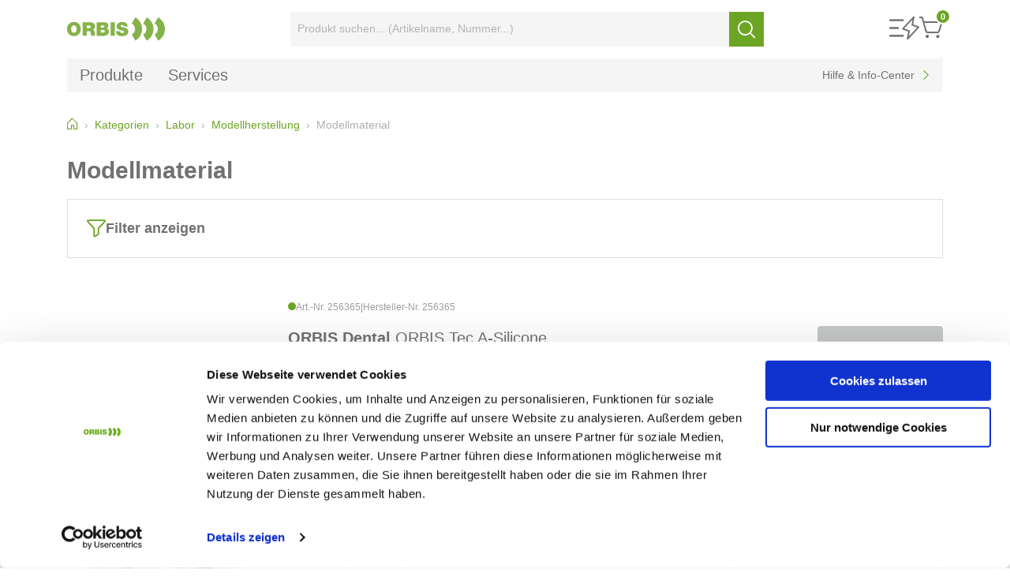

--- FILE ---
content_type: text/html;charset=UTF-8
request_url: https://shop.orbis-dental.de/de/kategorien/labor/modellherstellung/modellmaterial.html
body_size: 25211
content:
<!DOCTYPE html>
<!--[if lt IE 8]><html lang="de" class="no-js lt-ie10 lt-ie9 lt-ie8"><![endif]-->
<!--[if IE 8]><html lang="de" class="no-js lt-ie10 lt-ie9 ie8"><![endif]-->
<!--[if IE 9]><html lang="de" class="no-js lt-ie10 ie9"><![endif]-->
<!--[if (gt IE 9)|!(IE)]><!--><html lang="de" class="no-js"><!--<![endif]-->
<!--
This website is powered by Neos, the Open Source Content Application Platform licensed under the GNU/GPL.
Neos is based on Flow, a powerful PHP application framework licensed under the MIT license.

More information and contribution opportunities at https://www.neos.io
-->
<head><script id="Cookiebot" src="//consent.cookiebot.com/uc.js" data-cbid="88fc35da-4dd5-4096-8dd7-620061684367" data-blockingmode="auto" type="text/javascript"></script><meta charset="UTF-8" /><meta http-equiv="x-ua-compatible" content="ie=edge" />
        <link rel="stylesheet" href="https://shop.orbis-dental.de/_Resources/Static/Packages/Avency.Nwd.Shop/Styles/MainOrbis.css?cache=1768949947" />
    
        <script data-cookieconsent="ignore" src="https://shop.orbis-dental.de/_Resources/Static/Packages/Avency.Nwd.Shop/JavaScripts/ModernizrCustom.js"></script>
        <script data-cookieconsent="ignore">
            
            if (navigator.userAgent.match(/IEMobile\/10\.0/)) {
                var msViewportStyle = document.createElement('style');
                msViewportStyle.appendChild(document.createTextNode('@-ms-viewport{width:auto!important}'));
                document.querySelector('head').appendChild(msViewportStyle);
            }

            var isMobile = false;
            
        </script>
    <script type="text/javascript">window.contentPopupsAllocated = [];</script><title>Modellmaterial von ORBIS Dental - shop.orbis-dental.de</title><meta name="viewport" content="width=device-width, initial-scale=1" /><meta name="document-type" content="Avency.Nwd.Categories:PageCategory" /><meta name="description" content="Modellmaterial von ORBIS Dental im Online-Shop günstig kaufen!" /><meta name="keywords" content="Modellmaterial, Modellherstellung, ORBIS, ORBIS Dental, ORBIS Dental Online-Shop, ORBIS Online-Shop, Praxis, Labor, Zahnarztpraxis, Dentallabor, dental, ORBIS-Dentalartikel, Dentalartikel, ORBIS-Produkte" /><meta name="robots" content="index,follow" /><link rel="canonical" href="https://shop.orbis-dental.de/de/kategorien/labor/modellherstellung/modellmaterial.html" /><meta name="twitter:card" content="summary" /><meta name="twitter:title" content="Modellmaterial von ORBIS Dental - shop.orbis-dental.de" /><meta name="twitter:description" content="Modellmaterial von ORBIS Dental im Online-Shop günstig kaufen!" /><meta name="twitter:url" content="https://shop.orbis-dental.de/de/kategorien/labor/modellherstellung/modellmaterial.html" /><meta property="og:type" content="website" /><meta property="og:title" content="Modellmaterial von ORBIS Dental - shop.orbis-dental.de" /><meta property="og:site_name" content="Alles für Praxis &amp; Labor online kaufen | ORBIS Dental" /><meta property="og:locale" content="de" /><meta property="og:description" content="Modellmaterial von ORBIS Dental im Online-Shop günstig kaufen!" /><meta property="og:url" content="https://shop.orbis-dental.de/de/kategorien/labor/modellherstellung/modellmaterial.html" /><link rel="icon" type="image/x-icon" href="https://shop.orbis-dental.de/_Resources/Static/Packages/Avency.Nwd.Shop/Brand/OrbisDE/Favicons/favicon.ico" /><link rel="icon" type="image/png" sizes="16x16" href="https://shop.orbis-dental.de/_Resources/Static/Packages/Avency.Nwd.Shop/Brand/OrbisDE/Favicons/favicon-16x16.png" /><link rel="icon" type="image/png" sizes="32x32" href="https://shop.orbis-dental.de/_Resources/Static/Packages/Avency.Nwd.Shop/Brand/OrbisDE/Favicons/favicon-32x32.png" /><link rel="icon" type="image/png" sizes="96x96" href="https://shop.orbis-dental.de/_Resources/Static/Packages/Avency.Nwd.Shop/Brand/OrbisDE/Favicons/favicon-96x96.png" /><link rel="icon" type="image/png" sizes="180x180" href="https://shop.orbis-dental.de/_Resources/Static/Packages/Avency.Nwd.Shop/Brand/OrbisDE/Favicons/favicon-180x180.png" /><link rel="icon" type="image/png" sizes="192x192" href="https://shop.orbis-dental.de/_Resources/Static/Packages/Avency.Nwd.Shop/Brand/OrbisDE/Favicons/favicon-192x192.png" /><link rel="icon" type="image/png" sizes="512x512" href="https://shop.orbis-dental.de/_Resources/Static/Packages/Avency.Nwd.Shop/Brand/OrbisDE/Favicons/favicon-512x512.png" />
  <script data-cookieconsent="ignore">
    
    function googleTagManagerCookieConsent(e) {
      if (Cookiebot.consent.marketing) {
        // Consent mode for GTM
        window.dataLayer = window.dataLayer || [];

        function gtag() {
          dataLayer.push(arguments);
        }

        gtag("consent", "default", {
          ad_storage: "denied",
          analytics_storage: "denied",
          wait_for_update: 500,
        });
        gtag("set", "ads_data_redaction", true);

        (function (w, d, s, l, i) {
          w[l] = w[l] || [];
          w[l].push({
            'gtm.start':
              new Date().getTime(), event: 'gtm.js'
          });
          var f = d.getElementsByTagName(s)[0],
            j = d.createElement(s), dl = l != 'dataLayer' ? '&l=' + l : '';
          j.async = true;
          j.src = 'https://www.googletagmanager.com/gtm.js?id=' + i + dl;
          f.parentNode.insertBefore(j, f);
        })(window, document, 'script', 'dataLayer', 'GTM-5WQ46CM');
      }
    }

    window.addEventListener("CookiebotOnConsentReady", googleTagManagerCookieConsent, false);
    
  </script>
</head><body class id="top">
  <!-- Google Tag Manager (noscript) -->
  <noscript>
    <iframe src="https://www.googletagmanager.com/ns.html?id=GTM-5WQ46CM"
            data-cookieconsent="marketing"
            height="0"
            width="0"
            style="display:none;visibility:hidden"
    ></iframe>
  </noscript>
  <!-- End Google Tag Manager (noscript) -->
<input type="hidden" id="refresh" value="no" /><!--[if lt IE 9]>
<p class="message message-ie">
    Sie verwenden einen veralteten Browser. Bitte aktualisieren Sie Ihren Browser, um diese Seite voll nutzen zu können.
</p>
<![endif]-->

<noscript>
    <p class="message message-nojs">
        Bitte aktivieren Sie Javascript in Ihrem Browser, um diese Seite voll nutzen zu können.
    </p>
</noscript>


<div class="modal fade browser-popup" tabindex="-1" data-promotion-id="20211020223006" data-promotion-name="" data-promotion-creative="" role="dialog" aria-labelledby="myModalLabel" data-identifier="browser-popup">
	<div class="modal-dialog" role="document">
		<div class="modal-content">
			<div class="modal-body">
				<button type="button" class="btn btn-close btn-default" data-bs-dismiss="modal" aria-label="Schließen">
					<span class="ai ai-remove" aria-hidden="true"></span>
				</button>
				
					<p><strong>Eine neuere Browser-Version ist verfügbar!</strong></p><br/>
                    <p>Liebe Kundin, lieber Kunde,</p>
                    <p>uns ist aufgefallen, dass Sie unseren Online-Shop über den Browser Internet Explorer besuchen. Da der Internet Explorer nicht mehr unterstützt wird, können Sie nicht alle Funktionen unseres Online-Shops in vollem Umfang nutzen.</p>
                    <p>Mit anderen Browsern wie Chrome oder Microsoft Edge sind Sie schneller in unserem Online-Shop unterwegs, genießen eine bessere Optik und können alle Funktionen uneingeschränkt nutzen. Unser Tipp: Wechseln Sie jetzt zu Chrome oder Microsoft Edge – wir helfen Ihnen gerne weiter!</p>
                    <p>Sie haben Fragen? Unsere Software-Experten helfen Ihnen gerne, die für Sie passenden IT-Lösungen zusammenzustellen:</p>
                    <p><strong>Tel.: +49 251 3226-786<br/>E-Mail: <a href="mailto:info@orbis-dental.de">info@orbis-dental.de</a></strong></p>
                
				

				<a href="/" class="btn btn-default" onclick="createCookie()">
					Jetzt zum Shop - später erinnern
				</a>

				<p>
					 
				</p>
			</div>
		</div>
	</div>
</div>
<header class="header header-shop header--fixable" id="header-navigation"><div class="header-main"><div class="container"><div class="row"><div class="col-12"><div class="header-main-container"><div class="header-brand-logo"><a href="/" class="navbar-brand"><span><img class="normal" src="https://shop.orbis-dental.de/_Resources/Static/Packages/Avency.Nwd.Shop/Brand/OrbisDE/Logo.svg" alt="orbis-dental.de - eine klare Sache für Zahnarztpraxis &amp; Ihr Dental-Labor! - orbis-dental.de Deutschland" /><img class="fixed" src="https://shop.orbis-dental.de/_Resources/Static/Packages/Avency.Nwd.Shop/Brand/OrbisDE/Logo.svg" alt="orbis-dental.de - eine klare Sache für Zahnarztpraxis &amp; Ihr Dental-Labor! - orbis-dental.de Deutschland" /></span></a><div class="navbar-control-container header-icon-item"><button type="button" data-plandent-action="mainMenu" data-plandent-method="collapseMobile" aria-controls="#header-navigation-menu" class="btn btn-link header-icon-item--link px-0 pb-0 hamburger hamburger--collapse"><span class="visually-hidden">Menü</span><span class="hamburger-box"><span class="hamburger-inner"></span></span></button></div></div><div class="navbar-control-container header-icon-item"><button type="button" data-plandent-action="mainMenu" data-plandent-method="collapseMobile" aria-controls="#header-navigation-menu" class="btn btn-link header-icon-item--link ps-0 hamburger hamburger--collapse"><span class="visually-hidden">Menü</span><span class="hamburger-box"><span class="hamburger-inner"></span></span></button></div><div class="header-search"><form action="https://shop.orbis-dental.de/de/suche.html"><p class="d-none"><input type="hidden" /></p><div class="form-group mt-0 d-flex"><label for="header-search-term" class="visually-hidden">Suchbegriff:</label><input type="search" itemprop="query-input" name="searchterm" value autocomplete="off" placeholder="Produkt suchen... (Artikelname, Nummer...)" class="form-control search__input" /><button type="submit" class="search-button btn btn-primary"><span class="visually-hidden" aria-hidden="true">Suchen</span><i class="ai ai-search"></i></button></div></form></div><div class="header-controls"><div class="header-icon-item header-quick-order"><div class="quick-order quick-order-input header-navigation-dropdown dropdown dropdown-hover" data-article-add-to-list-url="/avency-nwd-checkout/quick-order/addtolist.json?siteNode%5B__contextNodePath%5D=%2Fsites%2Fshop%40live%3Bmandant%3Dorbis%26country%3DDEU%26language%3Dde" data-medicine-hint="Bitte loggen Sie sich ein, um zu überprüfen, ob Sie zum Kauf dieses Artikels berechtigt sind, da wir beispielsweise Arzneimittel nur an nach Arzneimittelgesetz dazu Berechtigte abgeben dürfen.&lt;br/&gt;&lt;br/&gt; Sollten Sie den Artikel dennoch nicht in den Warenkorb legen können, nehmen Sie bitte &lt;u&gt;&lt;a href=&quot;{contactLink}&quot;&gt;Kontakt&lt;/a&gt;&lt;/u&gt; zu uns auf." data-not-for-sale-hint="Leider ist dieser Artikel aufgrund der hohen Nachfrage online bereits ausverkauft. Bitte wenden Sie Sich an den Kunden- &amp; Bestellservice unter +49 251 7775-555" data-customer-blocked-hint="Debitor ist gesperrt. Bitte anderen &lt;a href=&quot;#&quot; data-toggle=&quot;ajax-modal&quot; data-url=&quot;/?__referrer%5B%40package%5D=Neos.Neos&amp;__referrer%5B%40controller%5D=Frontend%5CNode&amp;__referrer%5B%40action%5D=show&amp;__referrer%5Barguments%5D=[base64]&amp;standalone=Avency.Nwd.Account%3AContent.SwitchCustomerModal.Blocked.QuickOrderDropdown.Standalone&quot;&gt;Debitor auswählen&lt;/a&gt;." data-lookup-article data-update-cart-preview="1" data-article-lookup-url="/avency-nwd-checkout/quick-order/findmatchingarticle.json" data-max-quantity="Dieser Artikel ist nur in limitierter Menge #quantity# bestellbar. Ihr Warenkorbinhalt wurde automatisch angepasst." data-min-quantity="Dieser Artikel ist nur mit einer Mindestbestellmenge von #quantity# bestellbar. Ihr Warenkorbinhalt wurde automatisch angepasst." data-success-message="&lt;strong&gt;Artikel wurde erfolgreich hinzugefügt.&lt;/strong&gt;"><a href="#" class="header-icon-item--link dropdown-toggle" role="button" id="quick-order-drop" data-bs-toggle="dropdown" data-bs-auto-close="outside" aria-haspopup="true" aria-expanded="true"><i class="ai ai-direct-order"></i></a><div class="dropdown-menu dropdown-menu-end dropdown-menu--arrowtop quick-order__form" aria-labelledby="quick-order-drop" id="quick-order-drop-target"><form action method="post" class="clearfix dropup shopping-cart-dropup quick-order-input-form" data-plandent-action="shopping-button-popover"><label for="item-to-buy" class="visually-hidden">Direktbestellung</label><input class="input-text form-control quick-order__sku" type="text" placeholder="ORBIS Art.-Nr." required /><input class="input-number quantity-input" type="number" value="1" min="1" data-quantity-notice="Ist die Anzahl x korrekt?" required /><button href="javascript:;" class="input-btn btn btn-primary quick-order__button" disabled><i class="ai ai-shopping-cart"></i><i class="ai ai-refresh d-none"></i></button><div class="shopping-button-dropup d-none" data-plandent-shopping-button="content"><a class="navigation-link" href="/de/checkout/warenkorb.html"><em><i class="ai ai-menu-right brand-primary"></i><u>Warenkorb öffnen</u></em></a></div></form><p class="quick-order__lookup-result" data-no-result-text="&lt;span class=&quot;text-danger&quot;&gt;Bitte geben Sie eine gültige Plandent Artikelnummer ein.&lt;/span&gt;"></p><ul class="quick-order__links"><li><i class="ai ai-menu-right"></i><a href="/de/checkout/warenkorb.html">Zum Warenkorb</a></li><li><i class="ai ai-menu-right"></i><a href="/de/schnellbestellung.html">Weitere Artikel bestellen</a></li></ul></div></div></div><div class="header-icon-item cart-preview d-none d-lg-flex dropdown dropdown-hover shopping-list dropdown-no-caret" data-updateLink="/?standalone=Avency.Nwd.ShoppingLists%3ACartPreviewDropDown.Standalone"><a href="/de/checkout/warenkorb.html" class="header-icon-item--link dropdown-toggle" title="Warenkorb öffnen" id="cartbox" role="button" data-bs-toggle="dropdown" data-bs-auto-close="outside" data-plandent-placement="bottom-end" aria-haspopup="true" aria-expanded="false"><i class="ai ai-shopping-cart" aria-hidden="true"></i><span class="badge bg-primary"><span class="cart-preview-count">0</span> <span class="visually-hidden">Items</span></span></a><div class="dropdown-menu dropdown-menu-end dropdown-menu--arrowtop" aria-labelledby="cartbox"><div class="text-center loading-indicator"><img alt="loading" width="50" src="https://shop.orbis-dental.de/_Resources/Static/Packages/Avency.Nwd.Shop/Images/Loading.gif" /></div><div class="content"></div><div class="text-end shopping-list-totals"><div class="row cart-preview-open"><div class="col-md-6 text-start"><a href="/de/checkout/warenkorb.html" class="navigation-link"><em><i class="ai ai-menu-right brand-primary"></i><u>Warenkorb öffnen</u></em></a></div><div class="col-md-6 text-end"><a href="/de/checkout/warenkorb.html" class="btn btn-primary">Jetzt bestellen</a></div></div></div></div></div><div class="header-icon-item cart-preview d-flex d-lg-none"><a href="/de/checkout/warenkorb.html" class="header-icon-item--link"><i class="ai ai-shopping-cart" aria-hidden="true"></i><span class="badge bg-primary"><span class="cart-preview-count">0</span> <span class="visually-hidden">Items</span></span></a></div></div></div></div></div></div></div><div class="container d-lg-none py-2"><div class="row"><div class="col-12"><div class="header-search"><form action="https://shop.orbis-dental.de/de/suche.html"><p class="d-none"><input type="hidden" /></p><div class="form-group mt-0 d-flex"><label for="header-search-term" class="visually-hidden">Suchbegriff:</label><input type="search" itemprop="query-input" name="searchterm" value autocomplete="off" placeholder="Produkt suchen..." class="form-control search__input" /><button type="submit" class="search-button btn btn-primary"><span class="visually-hidden" aria-hidden="true">Suchen</span><i class="ai ai-search"></i></button></div></form></div></div></div></div></header><div class="header-navigation" id="header-navigation-menu"><div class="container"><div class="row"><div class="col-12"><div class="header-navigation-container"><div class="header-navigation-container-column"><div class="header-navigation-dropdown "><button class="btn btn-link" type="button" data-plandent-toggle="mainMenu" data-plandent-target="#mainNav_productRange" aria-expanded="false" aria-controls="#mainNav_productRange"><span>Produkte</span><i class="ai ai-chevron-right"></i></button></div><div class="main-menu-item-body" data-main-menu-level="0" id="mainNav_productRange"><div class="d-flex flex-wrap justify-content-between justify-content-lg-end align-items-center main-menu-item-header"><div class="main-menu-header-link d-lg-none w-100 flex-grow-1"><span>Produkte</span></div><button class="btn btn-link d-none d-lg-block" type="button" data-plandent-action="mainMenu" data-plandent-method="hideAll" aria-label="Gesamtes Menü schließen"><i class="ai ai-remove"></i></button><button class="btn btn-link main-menu-item--go-back d-lg-none" type="button" data-plandent-toggle="mainMenu" data-plandent-method="hide" data-plandent-target="#mainNav_productRange" aria-expanded="false" aria-controls="#mainNav_productRange" aria-label="Untermenü Schließen"><i class="ai ai-chevron-left"></i><span>Zurück</span></button></div><ul class="main-menu-list-items"><li class="main-menu-list-item" data-main-menu-level="1"><button class="main-menu-list-item-link btn btn-link w-100" type="button" data-plandent-toggle="mainMenu" data-plandent-target="#mainNav_productRange_1_ddf3de56-9103-4c7f-a44b-afab86b103f1" aria-expanded="false" aria-controls="#mainNav_productRange_1_ddf3de56-9103-4c7f-a44b-afab86b103f1" aria-label="Untermenü öffnen"><span class="croppedLines" data-linecrop="1">Praxis</span><i class="ai ai-chevron-right"></i></button></li><li class="main-menu-sub-menu"><div class="main-menu-item-body" data-main-menu-level="1" id="mainNav_productRange_1_ddf3de56-9103-4c7f-a44b-afab86b103f1"><div class="d-flex flex-wrap justify-content-between align-items-center main-menu-item-header"><a href="/de/kategorien/praxis.html" class="main-menu-header-link d-lg-none w-100 flex-grow-1"><span>Praxis</span></a><button class="btn btn-link main-menu-item--go-back" type="button" data-plandent-toggle="mainMenu" data-plandent-method="hide" data-plandent-target="#mainNav_productRange_1_ddf3de56-9103-4c7f-a44b-afab86b103f1" aria-expanded="false" aria-controls="#mainNav_productRange_1_ddf3de56-9103-4c7f-a44b-afab86b103f1" aria-label="Untermenü Schließen"><i class="ai ai-chevron-left"></i><span>Zurück</span></button><a href="/de/kategorien/praxis.html" class="main-menu-header-link d-none d-lg-block"><span>Praxis</span></a><button class="btn btn-link d-none d-lg-block" type="button" data-plandent-action="mainMenu" data-plandent-method="hideAll" aria-label="Menü schließen"><i class="ai ai-remove"></i></button><a href="/de/kategorien/praxis.html" class="main-menu-footer-link btn btn-link d-lg-none mb-0"><span>Alles ansehen</span><i class="ai ai-chevron-right"></i></a></div><ul class="main-menu-list-items"><li class="main-menu-list-item" data-main-menu-level="2"><button class="main-menu-list-item-link btn btn-link w-100" type="button" data-plandent-toggle="mainMenu" data-plandent-target="#mainNav_productRange_1_ddf3de56-9103-4c7f-a44b-afab86b103f1_2_f7165c42-aca3-47f9-9f77-c207bd6c86c3" aria-expanded="false" aria-controls="#mainNav_productRange_1_ddf3de56-9103-4c7f-a44b-afab86b103f1_2_f7165c42-aca3-47f9-9f77-c207bd6c86c3" aria-label="Untermenü öffnen"><span class="croppedLines" data-linecrop="1">Abformung</span><i class="ai ai-chevron-right"></i></button></li><li class="main-menu-sub-menu"><div class="main-menu-item-body" data-main-menu-level="2" id="mainNav_productRange_1_ddf3de56-9103-4c7f-a44b-afab86b103f1_2_f7165c42-aca3-47f9-9f77-c207bd6c86c3"><div class="d-flex flex-wrap justify-content-between align-items-center main-menu-item-header"><a href="/de/kategorien/praxis/abformung.html" class="main-menu-header-link d-lg-none w-100 flex-grow-1"><span>Abformung</span></a><button class="btn btn-link main-menu-item--go-back" type="button" data-plandent-toggle="mainMenu" data-plandent-method="hide" data-plandent-target="#mainNav_productRange_1_ddf3de56-9103-4c7f-a44b-afab86b103f1_2_f7165c42-aca3-47f9-9f77-c207bd6c86c3" aria-expanded="false" aria-controls="#mainNav_productRange_1_ddf3de56-9103-4c7f-a44b-afab86b103f1_2_f7165c42-aca3-47f9-9f77-c207bd6c86c3" aria-label="Untermenü Schließen"><i class="ai ai-chevron-left"></i><span>Zurück</span></button><a href="/de/kategorien/praxis/abformung.html" class="main-menu-header-link d-none d-lg-block"><span>Abformung</span></a><button class="btn btn-link d-none d-lg-block" type="button" data-plandent-action="mainMenu" data-plandent-method="hideAll" aria-label="Menü schließen"><i class="ai ai-remove"></i></button><a href="/de/kategorien/praxis/abformung.html" class="main-menu-footer-link btn btn-link d-lg-none mb-0"><span>Alles ansehen</span><i class="ai ai-chevron-right"></i></a></div><ul class="main-menu-list-items"><li class="main-menu-list-item" data-main-menu-level="3"><a href="/de/kategorien/praxis/abformung/a-silikon.html" title="A-Silikon" class="main-menu-list-item-link"><span class="croppedLines" data-linecrop="1">A-Silikon</span><i class="ai ai-chevron-right"></i></a></li><li class="main-menu-list-item" data-main-menu-level="3"><a href="/de/kategorien/praxis/abformung/abformloeffel.html" title="Abformlöffel" class="main-menu-list-item-link"><span class="croppedLines" data-linecrop="1">Abformlöffel</span><i class="ai ai-chevron-right"></i></a></li><li class="main-menu-list-item" data-main-menu-level="3"><a href="/de/kategorien/praxis/abformung/adhaesive-haftlacke.html" title="Adhäsive / Haftlacke" class="main-menu-list-item-link"><span class="croppedLines" data-linecrop="1">Adhäsive / Haftlacke</span><i class="ai ai-chevron-right"></i></a></li><li class="main-menu-list-item" data-main-menu-level="3"><a href="/de/kategorien/praxis/abformung/alginat-und-alginataehnlich.html" title="Alginat und alginatähnlich" class="main-menu-list-item-link"><span class="croppedLines" data-linecrop="1">Alginat und alginatähnlich</span><i class="ai ai-chevron-right"></i></a></li><li class="main-menu-list-item" data-main-menu-level="3"><a href="/de/kategorien/praxis/abformung/bissregistrierung.html" title="Bissregistrierung" class="main-menu-list-item-link"><span class="croppedLines" data-linecrop="1">Bissregistrierung</span><i class="ai ai-chevron-right"></i></a></li><li class="main-menu-list-item" data-main-menu-level="3"><a href="/de/kategorien/praxis/abformung/c-silikon.html" title="C-Silikon" class="main-menu-list-item-link"><span class="croppedLines" data-linecrop="1">C-Silikon</span><i class="ai ai-chevron-right"></i></a></li><li class="main-menu-list-item" data-main-menu-level="3"><a href="/de/kategorien/praxis/abformung/hilfsmittel-abformung.html" title="Hilfsmittel - Abformung" class="main-menu-list-item-link"><span class="croppedLines" data-linecrop="1">Hilfsmittel - Abformung</span><i class="ai ai-chevron-right"></i></a></li></ul><div class="d-none d-lg-flex justify-content-end main-menu-item-footer"><a href="/de/kategorien/praxis/abformung.html" class="main-menu-footer-link btn btn-link"><span>Alles ansehen</span><i class="ai ai-chevron-right"></i></a></div></div></li><li class="main-menu-list-item" data-main-menu-level="2"><button class="main-menu-list-item-link btn btn-link w-100" type="button" data-plandent-toggle="mainMenu" data-plandent-target="#mainNav_productRange_1_ddf3de56-9103-4c7f-a44b-afab86b103f1_2_66d82d15-e0b6-4efc-a7aa-96a20b5aa07f" aria-expanded="false" aria-controls="#mainNav_productRange_1_ddf3de56-9103-4c7f-a44b-afab86b103f1_2_66d82d15-e0b6-4efc-a7aa-96a20b5aa07f" aria-label="Untermenü öffnen"><span class="croppedLines" data-linecrop="1">Desinfektion / Reinigung</span><i class="ai ai-chevron-right"></i></button></li><li class="main-menu-sub-menu"><div class="main-menu-item-body" data-main-menu-level="2" id="mainNav_productRange_1_ddf3de56-9103-4c7f-a44b-afab86b103f1_2_66d82d15-e0b6-4efc-a7aa-96a20b5aa07f"><div class="d-flex flex-wrap justify-content-between align-items-center main-menu-item-header"><a href="/de/kategorien/praxis/desinfektion-reinigung.html" class="main-menu-header-link d-lg-none w-100 flex-grow-1"><span>Desinfektion / Reinigung</span></a><button class="btn btn-link main-menu-item--go-back" type="button" data-plandent-toggle="mainMenu" data-plandent-method="hide" data-plandent-target="#mainNav_productRange_1_ddf3de56-9103-4c7f-a44b-afab86b103f1_2_66d82d15-e0b6-4efc-a7aa-96a20b5aa07f" aria-expanded="false" aria-controls="#mainNav_productRange_1_ddf3de56-9103-4c7f-a44b-afab86b103f1_2_66d82d15-e0b6-4efc-a7aa-96a20b5aa07f" aria-label="Untermenü Schließen"><i class="ai ai-chevron-left"></i><span>Zurück</span></button><a href="/de/kategorien/praxis/desinfektion-reinigung.html" class="main-menu-header-link d-none d-lg-block"><span>Desinfektion / Reinigung</span></a><button class="btn btn-link d-none d-lg-block" type="button" data-plandent-action="mainMenu" data-plandent-method="hideAll" aria-label="Menü schließen"><i class="ai ai-remove"></i></button><a href="/de/kategorien/praxis/desinfektion-reinigung.html" class="main-menu-footer-link btn btn-link d-lg-none mb-0"><span>Alles ansehen</span><i class="ai ai-chevron-right"></i></a></div><ul class="main-menu-list-items"><li class="main-menu-list-item" data-main-menu-level="3"><a href="/de/kategorien/praxis/desinfektion-reinigung/abformdesinfektion.html" title="Abformdesinfektion" class="main-menu-list-item-link"><span class="croppedLines" data-linecrop="1">Abformdesinfektion</span><i class="ai ai-chevron-right"></i></a></li><li class="main-menu-list-item" data-main-menu-level="3"><a href="/de/kategorien/praxis/desinfektion-reinigung/absaug-speibeckendesinfektion.html" title="Absaug- / Speibeckendesinfektion" class="main-menu-list-item-link"><span class="croppedLines" data-linecrop="1">Absaug- / Speibeckendesinfektion</span><i class="ai ai-chevron-right"></i></a></li><li class="main-menu-list-item" data-main-menu-level="3"><a href="/de/kategorien/praxis/desinfektion-reinigung/bohrerbaeder.html" title="Bohrerbäder" class="main-menu-list-item-link"><span class="croppedLines" data-linecrop="1">Bohrerbäder</span><i class="ai ai-chevron-right"></i></a></li><li class="main-menu-list-item" data-main-menu-level="3"><a href="/de/kategorien/praxis/desinfektion-reinigung/desinfektions-und-reinigungszubehoer.html" title="Desinfektions- und Reinigungszubehör" class="main-menu-list-item-link"><span class="croppedLines" data-linecrop="1">Desinfektions- und Reinigungszubehör</span><i class="ai ai-chevron-right"></i></a></li><li class="main-menu-list-item" data-main-menu-level="3"><a href="/de/kategorien/praxis/desinfektion-reinigung/flaechendesinfektion.html" title="Flächendesinfektion" class="main-menu-list-item-link"><span class="croppedLines" data-linecrop="1">Flächendesinfektion</span><i class="ai ai-chevron-right"></i></a></li><li class="main-menu-list-item" data-main-menu-level="3"><a href="/de/kategorien/praxis/desinfektion-reinigung/haendedesinfektion.html" title="Händedesinfektion" class="main-menu-list-item-link"><span class="croppedLines" data-linecrop="1">Händedesinfektion</span><i class="ai ai-chevron-right"></i></a></li><li class="main-menu-list-item" data-main-menu-level="3"><a href="/de/kategorien/praxis/desinfektion-reinigung/haendepflegemittel.html" title="Händepflegemittel" class="main-menu-list-item-link"><span class="croppedLines" data-linecrop="1">Händepflegemittel</span><i class="ai ai-chevron-right"></i></a></li><li class="main-menu-list-item" data-main-menu-level="3"><a href="/de/kategorien/praxis/desinfektion-reinigung/haendereinigung.html" title="Händereinigung" class="main-menu-list-item-link"><span class="croppedLines" data-linecrop="1">Händereinigung</span><i class="ai ai-chevron-right"></i></a></li><li class="main-menu-list-item" data-main-menu-level="3"><a href="/de/kategorien/praxis/desinfektion-reinigung/hygienespender.html" title="Hygienespender" class="main-menu-list-item-link"><span class="croppedLines" data-linecrop="1">Hygienespender</span><i class="ai ai-chevron-right"></i></a></li><li class="main-menu-list-item" data-main-menu-level="3"><a href="/de/kategorien/praxis/desinfektion-reinigung/instrumenten-geraetepflege.html" title="Instrumenten- / Gerätepflege" class="main-menu-list-item-link"><span class="croppedLines" data-linecrop="1">Instrumenten- / Gerätepflege</span><i class="ai ai-chevron-right"></i></a></li><li class="main-menu-list-item" data-main-menu-level="3"><a href="/de/kategorien/praxis/desinfektion-reinigung/instrumentendesinfektion-manuell.html" title="Instrumentendesinfektion manuell" class="main-menu-list-item-link"><span class="croppedLines" data-linecrop="1">Instrumentendesinfektion manuell</span><i class="ai ai-chevron-right"></i></a></li><li class="main-menu-list-item" data-main-menu-level="3"><a href="/de/kategorien/praxis/desinfektion-reinigung/instrumentendesinfektion-maschinell.html" title="Instrumentendesinfektion maschinell" class="main-menu-list-item-link"><span class="croppedLines" data-linecrop="1">Instrumentendesinfektion maschinell</span><i class="ai ai-chevron-right"></i></a></li><li class="main-menu-list-item" data-main-menu-level="3"><a href="/de/kategorien/praxis/desinfektion-reinigung/instrumentenreinigung.html" title="Instrumentenreinigung" class="main-menu-list-item-link"><span class="croppedLines" data-linecrop="1">Instrumentenreinigung</span><i class="ai ai-chevron-right"></i></a></li><li class="main-menu-list-item" data-main-menu-level="3"><a href="/de/kategorien/praxis/desinfektion-reinigung/ultraschallreinigung.html" title="Ultraschallreinigung" class="main-menu-list-item-link"><span class="croppedLines" data-linecrop="1">Ultraschallreinigung</span><i class="ai ai-chevron-right"></i></a></li></ul><div class="d-none d-lg-flex justify-content-end main-menu-item-footer"><a href="/de/kategorien/praxis/desinfektion-reinigung.html" class="main-menu-footer-link btn btn-link"><span>Alles ansehen</span><i class="ai ai-chevron-right"></i></a></div></div></li><li class="main-menu-list-item" data-main-menu-level="2"><button class="main-menu-list-item-link btn btn-link w-100" type="button" data-plandent-toggle="mainMenu" data-plandent-target="#mainNav_productRange_1_ddf3de56-9103-4c7f-a44b-afab86b103f1_2_d2fa67b5-8d89-4719-9d74-ff08f77afc6b" aria-expanded="false" aria-controls="#mainNav_productRange_1_ddf3de56-9103-4c7f-a44b-afab86b103f1_2_d2fa67b5-8d89-4719-9d74-ff08f77afc6b" aria-label="Untermenü öffnen"><span class="croppedLines" data-linecrop="1">Einmalartikel Praxis / Sonstiges</span><i class="ai ai-chevron-right"></i></button></li><li class="main-menu-sub-menu"><div class="main-menu-item-body" data-main-menu-level="2" id="mainNav_productRange_1_ddf3de56-9103-4c7f-a44b-afab86b103f1_2_d2fa67b5-8d89-4719-9d74-ff08f77afc6b"><div class="d-flex flex-wrap justify-content-between align-items-center main-menu-item-header"><a href="/de/kategorien/praxis/einmalartikel-praxis-sonstiges.html" class="main-menu-header-link d-lg-none w-100 flex-grow-1"><span>Einmalartikel Praxis / Sonstiges</span></a><button class="btn btn-link main-menu-item--go-back" type="button" data-plandent-toggle="mainMenu" data-plandent-method="hide" data-plandent-target="#mainNav_productRange_1_ddf3de56-9103-4c7f-a44b-afab86b103f1_2_d2fa67b5-8d89-4719-9d74-ff08f77afc6b" aria-expanded="false" aria-controls="#mainNav_productRange_1_ddf3de56-9103-4c7f-a44b-afab86b103f1_2_d2fa67b5-8d89-4719-9d74-ff08f77afc6b" aria-label="Untermenü Schließen"><i class="ai ai-chevron-left"></i><span>Zurück</span></button><a href="/de/kategorien/praxis/einmalartikel-praxis-sonstiges.html" class="main-menu-header-link d-none d-lg-block"><span>Einmalartikel Praxis / Sonstiges</span></a><button class="btn btn-link d-none d-lg-block" type="button" data-plandent-action="mainMenu" data-plandent-method="hideAll" aria-label="Menü schließen"><i class="ai ai-remove"></i></button><a href="/de/kategorien/praxis/einmalartikel-praxis-sonstiges.html" class="main-menu-footer-link btn btn-link d-lg-none mb-0"><span>Alles ansehen</span><i class="ai ai-chevron-right"></i></a></div><ul class="main-menu-list-items"><li class="main-menu-list-item" data-main-menu-level="3"><a href="/de/kategorien/praxis/einmalartikel-praxis-sonstiges/absaugung-filter-und-zubehoer.html" title="Absaugung, Filter und Zubehör" class="main-menu-list-item-link"><span class="croppedLines" data-linecrop="1">Absaugung, Filter und Zubehör</span><i class="ai ai-chevron-right"></i></a></li><li class="main-menu-list-item" data-main-menu-level="3"><a href="/de/kategorien/praxis/einmalartikel-praxis-sonstiges/artikulation-occlusion.html" title="Artikulation - Occlusion" class="main-menu-list-item-link"><span class="croppedLines" data-linecrop="1">Artikulation - Occlusion</span><i class="ai ai-chevron-right"></i></a></li><li class="main-menu-list-item" data-main-menu-level="3"><a href="/de/kategorien/praxis/einmalartikel-praxis-sonstiges/bissregistrierung-gesichtsboegen.html" title="Bissregistrierung - Gesichtsbögen" class="main-menu-list-item-link"><span class="croppedLines" data-linecrop="1">Bissregistrierung - Gesichtsbögen</span><i class="ai ai-chevron-right"></i></a></li><li class="main-menu-list-item" data-main-menu-level="3"><a href="/de/kategorien/praxis/einmalartikel-praxis-sonstiges/handschuhe.html" title="Handschuhe" class="main-menu-list-item-link"><span class="croppedLines" data-linecrop="1">Handschuhe</span><i class="ai ai-chevron-right"></i></a></li><li class="main-menu-list-item" data-main-menu-level="3"><a href="/de/kategorien/praxis/einmalartikel-praxis-sonstiges/handtuecher-spenderboxen.html" title="Handtücher - Spenderboxen" class="main-menu-list-item-link"><span class="croppedLines" data-linecrop="1">Handtücher - Spenderboxen</span><i class="ai ai-chevron-right"></i></a></li><li class="main-menu-list-item" data-main-menu-level="3"><a href="/de/kategorien/praxis/einmalartikel-praxis-sonstiges/mundschutz.html" title="Mundschutz" class="main-menu-list-item-link"><span class="croppedLines" data-linecrop="1">Mundschutz</span><i class="ai ai-chevron-right"></i></a></li><li class="main-menu-list-item" data-main-menu-level="3"><a href="/de/kategorien/praxis/einmalartikel-praxis-sonstiges/mundspuelbecher.html" title="Mundspülbecher" class="main-menu-list-item-link"><span class="croppedLines" data-linecrop="1">Mundspülbecher</span><i class="ai ai-chevron-right"></i></a></li><li class="main-menu-list-item" data-main-menu-level="3"><a href="/de/kategorien/praxis/einmalartikel-praxis-sonstiges/mundspuelglaeser.html" title="Mundspülgläser" class="main-menu-list-item-link"><span class="croppedLines" data-linecrop="1">Mundspülgläser</span><i class="ai ai-chevron-right"></i></a></li><li class="main-menu-list-item" data-main-menu-level="3"><a href="/de/kategorien/praxis/einmalartikel-praxis-sonstiges/op-zubehoer.html" title="OP-Zubehör" class="main-menu-list-item-link"><span class="croppedLines" data-linecrop="1">OP-Zubehör</span><i class="ai ai-chevron-right"></i></a></li><li class="main-menu-list-item" data-main-menu-level="3"><a href="/de/kategorien/praxis/einmalartikel-praxis-sonstiges/schutzbrillen.html" title="Schutzbrillen" class="main-menu-list-item-link"><span class="croppedLines" data-linecrop="1">Schutzbrillen</span><i class="ai ai-chevron-right"></i></a></li><li class="main-menu-list-item" data-main-menu-level="3"><a href="/de/kategorien/praxis/einmalartikel-praxis-sonstiges/servietten-patientenumhaenge.html" title="Servietten / Patientenumhänge" class="main-menu-list-item-link"><span class="croppedLines" data-linecrop="1">Servietten / Patientenumhänge</span><i class="ai ai-chevron-right"></i></a></li><li class="main-menu-list-item" data-main-menu-level="3"><a href="/de/kategorien/praxis/einmalartikel-praxis-sonstiges/sonstiges.html" title="Sonstiges" class="main-menu-list-item-link"><span class="croppedLines" data-linecrop="1">Sonstiges</span><i class="ai ai-chevron-right"></i></a></li><li class="main-menu-list-item" data-main-menu-level="3"><a href="/de/kategorien/praxis/einmalartikel-praxis-sonstiges/speichelsauger-absaugkanuelen.html" title="Speichelsauger / Absaugkanülen" class="main-menu-list-item-link"><span class="croppedLines" data-linecrop="1">Speichelsauger / Absaugkanülen</span><i class="ai ai-chevron-right"></i></a></li><li class="main-menu-list-item" data-main-menu-level="3"><a href="/de/kategorien/praxis/einmalartikel-praxis-sonstiges/spielzeug.html" title="Spielzeug" class="main-menu-list-item-link"><span class="croppedLines" data-linecrop="1">Spielzeug</span><i class="ai ai-chevron-right"></i></a></li><li class="main-menu-list-item" data-main-menu-level="3"><a href="/de/kategorien/praxis/einmalartikel-praxis-sonstiges/tiefziehfolien.html" title="Tiefziehfolien" class="main-menu-list-item-link"><span class="croppedLines" data-linecrop="1">Tiefziehfolien</span><i class="ai ai-chevron-right"></i></a></li><li class="main-menu-list-item" data-main-menu-level="3"><a href="/de/kategorien/praxis/einmalartikel-praxis-sonstiges/transport-und-aufbewahrungsboxen.html" title="Transport-und Aufbewahrungsboxen" class="main-menu-list-item-link"><span class="croppedLines" data-linecrop="1">Transport-und Aufbewahrungsboxen</span><i class="ai ai-chevron-right"></i></a></li><li class="main-menu-list-item" data-main-menu-level="3"><a href="/de/kategorien/praxis/einmalartikel-praxis-sonstiges/traypapier.html" title="Traypapier" class="main-menu-list-item-link"><span class="croppedLines" data-linecrop="1">Traypapier</span><i class="ai ai-chevron-right"></i></a></li><li class="main-menu-list-item" data-main-menu-level="3"><a href="/de/kategorien/praxis/einmalartikel-praxis-sonstiges/watte-zellstoff.html" title="Watte / Zellstoff" class="main-menu-list-item-link"><span class="croppedLines" data-linecrop="1">Watte / Zellstoff</span><i class="ai ai-chevron-right"></i></a></li></ul><div class="d-none d-lg-flex justify-content-end main-menu-item-footer"><a href="/de/kategorien/praxis/einmalartikel-praxis-sonstiges.html" class="main-menu-footer-link btn btn-link"><span>Alles ansehen</span><i class="ai ai-chevron-right"></i></a></div></div></li><li class="main-menu-list-item" data-main-menu-level="2"><button class="main-menu-list-item-link btn btn-link w-100" type="button" data-plandent-toggle="mainMenu" data-plandent-target="#mainNav_productRange_1_ddf3de56-9103-4c7f-a44b-afab86b103f1_2_c828cd6b-a933-4c7c-b7a5-96c0e9ac4982" aria-expanded="false" aria-controls="#mainNav_productRange_1_ddf3de56-9103-4c7f-a44b-afab86b103f1_2_c828cd6b-a933-4c7c-b7a5-96c0e9ac4982" aria-label="Untermenü öffnen"><span class="croppedLines" data-linecrop="1">Endodontie</span><i class="ai ai-chevron-right"></i></button></li><li class="main-menu-sub-menu"><div class="main-menu-item-body" data-main-menu-level="2" id="mainNav_productRange_1_ddf3de56-9103-4c7f-a44b-afab86b103f1_2_c828cd6b-a933-4c7c-b7a5-96c0e9ac4982"><div class="d-flex flex-wrap justify-content-between align-items-center main-menu-item-header"><a href="/de/kategorien/praxis/endodontie.html" class="main-menu-header-link d-lg-none w-100 flex-grow-1"><span>Endodontie</span></a><button class="btn btn-link main-menu-item--go-back" type="button" data-plandent-toggle="mainMenu" data-plandent-method="hide" data-plandent-target="#mainNav_productRange_1_ddf3de56-9103-4c7f-a44b-afab86b103f1_2_c828cd6b-a933-4c7c-b7a5-96c0e9ac4982" aria-expanded="false" aria-controls="#mainNav_productRange_1_ddf3de56-9103-4c7f-a44b-afab86b103f1_2_c828cd6b-a933-4c7c-b7a5-96c0e9ac4982" aria-label="Untermenü Schließen"><i class="ai ai-chevron-left"></i><span>Zurück</span></button><a href="/de/kategorien/praxis/endodontie.html" class="main-menu-header-link d-none d-lg-block"><span>Endodontie</span></a><button class="btn btn-link d-none d-lg-block" type="button" data-plandent-action="mainMenu" data-plandent-method="hideAll" aria-label="Menü schließen"><i class="ai ai-remove"></i></button><a href="/de/kategorien/praxis/endodontie.html" class="main-menu-footer-link btn btn-link d-lg-none mb-0"><span>Alles ansehen</span><i class="ai ai-chevron-right"></i></a></div><ul class="main-menu-list-items"><li class="main-menu-list-item" data-main-menu-level="3"><a href="/de/kategorien/praxis/endodontie/instrumente.html" title="Instrumente" class="main-menu-list-item-link"><span class="croppedLines" data-linecrop="1">Instrumente</span><i class="ai ai-chevron-right"></i></a></li><li class="main-menu-list-item" data-main-menu-level="3"><a href="/de/kategorien/praxis/endodontie/material.html" title="Material" class="main-menu-list-item-link"><span class="croppedLines" data-linecrop="1">Material</span><i class="ai ai-chevron-right"></i></a></li></ul><div class="d-none d-lg-flex justify-content-end main-menu-item-footer"><a href="/de/kategorien/praxis/endodontie.html" class="main-menu-footer-link btn btn-link"><span>Alles ansehen</span><i class="ai ai-chevron-right"></i></a></div></div></li><li class="main-menu-list-item" data-main-menu-level="2"><button class="main-menu-list-item-link btn btn-link w-100" type="button" data-plandent-toggle="mainMenu" data-plandent-target="#mainNav_productRange_1_ddf3de56-9103-4c7f-a44b-afab86b103f1_2_d7b314c4-39e4-4437-82cf-9d35d0dcec7a" aria-expanded="false" aria-controls="#mainNav_productRange_1_ddf3de56-9103-4c7f-a44b-afab86b103f1_2_d7b314c4-39e4-4437-82cf-9d35d0dcec7a" aria-label="Untermenü öffnen"><span class="croppedLines" data-linecrop="1">Füllungsmaterialien</span><i class="ai ai-chevron-right"></i></button></li><li class="main-menu-sub-menu"><div class="main-menu-item-body" data-main-menu-level="2" id="mainNav_productRange_1_ddf3de56-9103-4c7f-a44b-afab86b103f1_2_d7b314c4-39e4-4437-82cf-9d35d0dcec7a"><div class="d-flex flex-wrap justify-content-between align-items-center main-menu-item-header"><a href="/de/kategorien/praxis/fuellungsmaterialien.html" class="main-menu-header-link d-lg-none w-100 flex-grow-1"><span>Füllungsmaterialien</span></a><button class="btn btn-link main-menu-item--go-back" type="button" data-plandent-toggle="mainMenu" data-plandent-method="hide" data-plandent-target="#mainNav_productRange_1_ddf3de56-9103-4c7f-a44b-afab86b103f1_2_d7b314c4-39e4-4437-82cf-9d35d0dcec7a" aria-expanded="false" aria-controls="#mainNav_productRange_1_ddf3de56-9103-4c7f-a44b-afab86b103f1_2_d7b314c4-39e4-4437-82cf-9d35d0dcec7a" aria-label="Untermenü Schließen"><i class="ai ai-chevron-left"></i><span>Zurück</span></button><a href="/de/kategorien/praxis/fuellungsmaterialien.html" class="main-menu-header-link d-none d-lg-block"><span>Füllungsmaterialien</span></a><button class="btn btn-link d-none d-lg-block" type="button" data-plandent-action="mainMenu" data-plandent-method="hideAll" aria-label="Menü schließen"><i class="ai ai-remove"></i></button><a href="/de/kategorien/praxis/fuellungsmaterialien.html" class="main-menu-footer-link btn btn-link d-lg-none mb-0"><span>Alles ansehen</span><i class="ai ai-chevron-right"></i></a></div><ul class="main-menu-list-items"><li class="main-menu-list-item" data-main-menu-level="3"><a href="/de/kategorien/praxis/fuellungsmaterialien/bonding-und-aetzmittel.html" title="Bonding und Ätzmittel" class="main-menu-list-item-link"><span class="croppedLines" data-linecrop="1">Bonding und Ätzmittel</span><i class="ai ai-chevron-right"></i></a></li><li class="main-menu-list-item" data-main-menu-level="3"><a href="/de/kategorien/praxis/fuellungsmaterialien/compomer.html" title="Compomer" class="main-menu-list-item-link"><span class="croppedLines" data-linecrop="1">Compomer</span><i class="ai ai-chevron-right"></i></a></li><li class="main-menu-list-item" data-main-menu-level="3"><a href="/de/kategorien/praxis/fuellungsmaterialien/composite.html" title="Composite" class="main-menu-list-item-link"><span class="croppedLines" data-linecrop="1">Composite</span><i class="ai ai-chevron-right"></i></a></li><li class="main-menu-list-item" data-main-menu-level="3"><a href="/de/kategorien/praxis/fuellungsmaterialien/glas-ionomer-zemente.html" title="Glas-Ionomer-Zemente" class="main-menu-list-item-link"><span class="croppedLines" data-linecrop="1">Glas-Ionomer-Zemente</span><i class="ai ai-chevron-right"></i></a></li><li class="main-menu-list-item" data-main-menu-level="3"><a href="/de/kategorien/praxis/fuellungsmaterialien/hilfsmittel-fuellungen.html" title="Hilfsmittel - Füllungen" class="main-menu-list-item-link"><span class="croppedLines" data-linecrop="1">Hilfsmittel - Füllungen</span><i class="ai ai-chevron-right"></i></a></li><li class="main-menu-list-item" data-main-menu-level="3"><a href="/de/kategorien/praxis/fuellungsmaterialien/kofferdam.html" title="Kofferdam" class="main-menu-list-item-link"><span class="croppedLines" data-linecrop="1">Kofferdam</span><i class="ai ai-chevron-right"></i></a></li><li class="main-menu-list-item" data-main-menu-level="3"><a href="/de/kategorien/praxis/fuellungsmaterialien/lupenbrillen.html" title="Lupenbrillen" class="main-menu-list-item-link"><span class="croppedLines" data-linecrop="1">Lupenbrillen</span><i class="ai ai-chevron-right"></i></a></li><li class="main-menu-list-item" data-main-menu-level="3"><a href="/de/kategorien/praxis/fuellungsmaterialien/matrizen-interdentalkeile.html" title="Matrizen / Interdentalkeile" class="main-menu-list-item-link"><span class="croppedLines" data-linecrop="1">Matrizen / Interdentalkeile</span><i class="ai ai-chevron-right"></i></a></li><li class="main-menu-list-item" data-main-menu-level="3"><a href="/de/kategorien/praxis/fuellungsmaterialien/stumpfaufbaumaterial.html" title="Stumpfaufbaumaterial" class="main-menu-list-item-link"><span class="croppedLines" data-linecrop="1">Stumpfaufbaumaterial</span><i class="ai ai-chevron-right"></i></a></li></ul><div class="d-none d-lg-flex justify-content-end main-menu-item-footer"><a href="/de/kategorien/praxis/fuellungsmaterialien.html" class="main-menu-footer-link btn btn-link"><span>Alles ansehen</span><i class="ai ai-chevron-right"></i></a></div></div></li><li class="main-menu-list-item" data-main-menu-level="2"><button class="main-menu-list-item-link btn btn-link w-100" type="button" data-plandent-toggle="mainMenu" data-plandent-target="#mainNav_productRange_1_ddf3de56-9103-4c7f-a44b-afab86b103f1_2_c32296dc-0dc5-4b1d-b212-8734f2cb6577" aria-expanded="false" aria-controls="#mainNav_productRange_1_ddf3de56-9103-4c7f-a44b-afab86b103f1_2_c32296dc-0dc5-4b1d-b212-8734f2cb6577" aria-label="Untermenü öffnen"><span class="croppedLines" data-linecrop="1">Instrumentarium</span><i class="ai ai-chevron-right"></i></button></li><li class="main-menu-sub-menu"><div class="main-menu-item-body" data-main-menu-level="2" id="mainNav_productRange_1_ddf3de56-9103-4c7f-a44b-afab86b103f1_2_c32296dc-0dc5-4b1d-b212-8734f2cb6577"><div class="d-flex flex-wrap justify-content-between align-items-center main-menu-item-header"><a href="/de/kategorien/praxis/instrumentarium.html" class="main-menu-header-link d-lg-none w-100 flex-grow-1"><span>Instrumentarium</span></a><button class="btn btn-link main-menu-item--go-back" type="button" data-plandent-toggle="mainMenu" data-plandent-method="hide" data-plandent-target="#mainNav_productRange_1_ddf3de56-9103-4c7f-a44b-afab86b103f1_2_c32296dc-0dc5-4b1d-b212-8734f2cb6577" aria-expanded="false" aria-controls="#mainNav_productRange_1_ddf3de56-9103-4c7f-a44b-afab86b103f1_2_c32296dc-0dc5-4b1d-b212-8734f2cb6577" aria-label="Untermenü Schließen"><i class="ai ai-chevron-left"></i><span>Zurück</span></button><a href="/de/kategorien/praxis/instrumentarium.html" class="main-menu-header-link d-none d-lg-block"><span>Instrumentarium</span></a><button class="btn btn-link d-none d-lg-block" type="button" data-plandent-action="mainMenu" data-plandent-method="hideAll" aria-label="Menü schließen"><i class="ai ai-remove"></i></button><a href="/de/kategorien/praxis/instrumentarium.html" class="main-menu-footer-link btn btn-link d-lg-none mb-0"><span>Alles ansehen</span><i class="ai ai-chevron-right"></i></a></div><ul class="main-menu-list-items"><li class="main-menu-list-item" data-main-menu-level="3"><a href="/de/kategorien/praxis/instrumentarium/hausmarken-instrumente.html" title="Hausmarken Instrumente" class="main-menu-list-item-link"><span class="croppedLines" data-linecrop="1">Hausmarken Instrumente</span><i class="ai ai-chevron-right"></i></a></li><li class="main-menu-list-item" data-main-menu-level="3"><a href="/de/kategorien/praxis/instrumentarium/instrumentenansaetze.html" title="Instrumentenansätze" class="main-menu-list-item-link"><span class="croppedLines" data-linecrop="1">Instrumentenansätze</span><i class="ai ai-chevron-right"></i></a></li></ul><div class="d-none d-lg-flex justify-content-end main-menu-item-footer"><a href="/de/kategorien/praxis/instrumentarium.html" class="main-menu-footer-link btn btn-link"><span>Alles ansehen</span><i class="ai ai-chevron-right"></i></a></div></div></li><li class="main-menu-list-item" data-main-menu-level="2"><button class="main-menu-list-item-link btn btn-link w-100" type="button" data-plandent-toggle="mainMenu" data-plandent-target="#mainNav_productRange_1_ddf3de56-9103-4c7f-a44b-afab86b103f1_2_32b0e707-5508-4eac-9622-402dab0f732a" aria-expanded="false" aria-controls="#mainNav_productRange_1_ddf3de56-9103-4c7f-a44b-afab86b103f1_2_32b0e707-5508-4eac-9622-402dab0f732a" aria-label="Untermenü öffnen"><span class="croppedLines" data-linecrop="1">Instrumentarium / rotierend</span><i class="ai ai-chevron-right"></i></button></li><li class="main-menu-sub-menu"><div class="main-menu-item-body" data-main-menu-level="2" id="mainNav_productRange_1_ddf3de56-9103-4c7f-a44b-afab86b103f1_2_32b0e707-5508-4eac-9622-402dab0f732a"><div class="d-flex flex-wrap justify-content-between align-items-center main-menu-item-header"><a href="/de/kategorien/praxis/instrumentarium-rotierend.html" class="main-menu-header-link d-lg-none w-100 flex-grow-1"><span>Instrumentarium / rotierend</span></a><button class="btn btn-link main-menu-item--go-back" type="button" data-plandent-toggle="mainMenu" data-plandent-method="hide" data-plandent-target="#mainNav_productRange_1_ddf3de56-9103-4c7f-a44b-afab86b103f1_2_32b0e707-5508-4eac-9622-402dab0f732a" aria-expanded="false" aria-controls="#mainNav_productRange_1_ddf3de56-9103-4c7f-a44b-afab86b103f1_2_32b0e707-5508-4eac-9622-402dab0f732a" aria-label="Untermenü Schließen"><i class="ai ai-chevron-left"></i><span>Zurück</span></button><a href="/de/kategorien/praxis/instrumentarium-rotierend.html" class="main-menu-header-link d-none d-lg-block"><span>Instrumentarium / rotierend</span></a><button class="btn btn-link d-none d-lg-block" type="button" data-plandent-action="mainMenu" data-plandent-method="hideAll" aria-label="Menü schließen"><i class="ai ai-remove"></i></button><a href="/de/kategorien/praxis/instrumentarium-rotierend.html" class="main-menu-footer-link btn btn-link d-lg-none mb-0"><span>Alles ansehen</span><i class="ai ai-chevron-right"></i></a></div><ul class="main-menu-list-items"><li class="main-menu-list-item" data-main-menu-level="3"><a href="/de/kategorien/praxis/instrumentarium-rotierend/endodontie-instrumente-hausmarke.html" title="Endodontie Instrumente Hausmarke" class="main-menu-list-item-link"><span class="croppedLines" data-linecrop="1">Endodontie Instrumente Hausmarke</span><i class="ai ai-chevron-right"></i></a></li><li class="main-menu-list-item" data-main-menu-level="3"><a href="/de/kategorien/praxis/instrumentarium-rotierend/guttaperchaspitzen.html" title="Guttaperchaspitzen" class="main-menu-list-item-link"><span class="croppedLines" data-linecrop="1">Guttaperchaspitzen</span><i class="ai ai-chevron-right"></i></a></li><li class="main-menu-list-item" data-main-menu-level="3"><a href="/de/kategorien/praxis/instrumentarium-rotierend/papierspitzen.html" title="Papierspitzen" class="main-menu-list-item-link"><span class="croppedLines" data-linecrop="1">Papierspitzen</span><i class="ai ai-chevron-right"></i></a></li><li class="main-menu-list-item" data-main-menu-level="3"><a href="/de/kategorien/praxis/instrumentarium-rotierend/endo-zubehoer.html" title="Endo Zubehör" class="main-menu-list-item-link"><span class="croppedLines" data-linecrop="1">Endo Zubehör</span><i class="ai ai-chevron-right"></i></a></li><li class="main-menu-list-item" data-main-menu-level="3"><a href="/de/kategorien/praxis/instrumentarium-rotierend/hplusm-diamantinstrumente.html" title="H+M Diamantinstrumente" class="main-menu-list-item-link"><span class="croppedLines" data-linecrop="1">H+M Diamantinstrumente</span><i class="ai ai-chevron-right"></i></a></li><li class="main-menu-list-item" data-main-menu-level="3"><a href="/de/kategorien/praxis/instrumentarium-rotierend/hplusm-keramische-schleifkoerper.html" title="H+M Keramische Schleifkörper" class="main-menu-list-item-link"><span class="croppedLines" data-linecrop="1">H+M Keramische Schleifkörper</span><i class="ai ai-chevron-right"></i></a></li><li class="main-menu-list-item" data-main-menu-level="3"><a href="/de/kategorien/praxis/instrumentarium-rotierend/sonstige-rotierende-instrumente-und-zubehoer.html" title="Sonstige rotierende Instrumente und Zubehör" class="main-menu-list-item-link"><span class="croppedLines" data-linecrop="1">Sonstige rotierende Instrumente und Zubehör</span><i class="ai ai-chevron-right"></i></a></li><li class="main-menu-list-item" data-main-menu-level="3"><a href="/de/kategorien/praxis/instrumentarium-rotierend/schleifscheiben-und-finierstreifen.html" title="Schleifscheiben und Finierstreifen" class="main-menu-list-item-link"><span class="croppedLines" data-linecrop="1">Schleifscheiben und Finierstreifen</span><i class="ai ai-chevron-right"></i></a></li><li class="main-menu-list-item" data-main-menu-level="3"><a href="/de/kategorien/praxis/instrumentarium-rotierend/polierer-und-schleifkoerper-buersten.html" title="Polierer und Schleifkörper/Bürsten" class="main-menu-list-item-link"><span class="croppedLines" data-linecrop="1">Polierer und Schleifkörper/Bürsten</span><i class="ai ai-chevron-right"></i></a></li></ul><div class="d-none d-lg-flex justify-content-end main-menu-item-footer"><a href="/de/kategorien/praxis/instrumentarium-rotierend.html" class="main-menu-footer-link btn btn-link"><span>Alles ansehen</span><i class="ai ai-chevron-right"></i></a></div></div></li><li class="main-menu-list-item" data-main-menu-level="2"><button class="main-menu-list-item-link btn btn-link w-100" type="button" data-plandent-toggle="mainMenu" data-plandent-target="#mainNav_productRange_1_ddf3de56-9103-4c7f-a44b-afab86b103f1_2_85a8d6b1-434b-4948-b5cd-d72aa21b890f" aria-expanded="false" aria-controls="#mainNav_productRange_1_ddf3de56-9103-4c7f-a44b-afab86b103f1_2_85a8d6b1-434b-4948-b5cd-d72aa21b890f" aria-label="Untermenü öffnen"><span class="croppedLines" data-linecrop="1">Pharmazeutika</span><i class="ai ai-chevron-right"></i></button></li><li class="main-menu-sub-menu"><div class="main-menu-item-body" data-main-menu-level="2" id="mainNav_productRange_1_ddf3de56-9103-4c7f-a44b-afab86b103f1_2_85a8d6b1-434b-4948-b5cd-d72aa21b890f"><div class="d-flex flex-wrap justify-content-between align-items-center main-menu-item-header"><a href="/de/kategorien/praxis/pharmazeutika.html" class="main-menu-header-link d-lg-none w-100 flex-grow-1"><span>Pharmazeutika</span></a><button class="btn btn-link main-menu-item--go-back" type="button" data-plandent-toggle="mainMenu" data-plandent-method="hide" data-plandent-target="#mainNav_productRange_1_ddf3de56-9103-4c7f-a44b-afab86b103f1_2_85a8d6b1-434b-4948-b5cd-d72aa21b890f" aria-expanded="false" aria-controls="#mainNav_productRange_1_ddf3de56-9103-4c7f-a44b-afab86b103f1_2_85a8d6b1-434b-4948-b5cd-d72aa21b890f" aria-label="Untermenü Schließen"><i class="ai ai-chevron-left"></i><span>Zurück</span></button><a href="/de/kategorien/praxis/pharmazeutika.html" class="main-menu-header-link d-none d-lg-block"><span>Pharmazeutika</span></a><button class="btn btn-link d-none d-lg-block" type="button" data-plandent-action="mainMenu" data-plandent-method="hideAll" aria-label="Menü schließen"><i class="ai ai-remove"></i></button><a href="/de/kategorien/praxis/pharmazeutika.html" class="main-menu-footer-link btn btn-link d-lg-none mb-0"><span>Alles ansehen</span><i class="ai ai-chevron-right"></i></a></div><ul class="main-menu-list-items"><li class="main-menu-list-item" data-main-menu-level="3"><a href="/de/kategorien/praxis/pharmazeutika/injektionsspritzen.html" title="Injektionsspritzen" class="main-menu-list-item-link"><span class="croppedLines" data-linecrop="1">Injektionsspritzen</span><i class="ai ai-chevron-right"></i></a></li><li class="main-menu-list-item" data-main-menu-level="3"><a href="/de/kategorien/praxis/pharmazeutika/kaeltespray-vaseline.html" title="Kältespray / Vaseline" class="main-menu-list-item-link"><span class="croppedLines" data-linecrop="1">Kältespray / Vaseline</span><i class="ai ai-chevron-right"></i></a></li><li class="main-menu-list-item" data-main-menu-level="3"><a href="/de/kategorien/praxis/pharmazeutika/kanuelen.html" title="Kanülen" class="main-menu-list-item-link"><span class="croppedLines" data-linecrop="1">Kanülen</span><i class="ai ai-chevron-right"></i></a></li><li class="main-menu-list-item" data-main-menu-level="3"><a href="/de/kategorien/praxis/pharmazeutika/kariesdiagnostik.html" title="Kariesdiagnostik" class="main-menu-list-item-link"><span class="croppedLines" data-linecrop="1">Kariesdiagnostik</span><i class="ai ai-chevron-right"></i></a></li><li class="main-menu-list-item" data-main-menu-level="3"><a href="/de/kategorien/praxis/pharmazeutika/retraktion.html" title="Retraktion" class="main-menu-list-item-link"><span class="croppedLines" data-linecrop="1">Retraktion</span><i class="ai ai-chevron-right"></i></a></li><li class="main-menu-list-item" data-main-menu-level="3"><a href="/de/kategorien/praxis/pharmazeutika/unterfuellung.html" title="Unterfüllung" class="main-menu-list-item-link"><span class="croppedLines" data-linecrop="1">Unterfüllung</span><i class="ai ai-chevron-right"></i></a></li><li class="main-menu-list-item" data-main-menu-level="3"><a href="/de/kategorien/praxis/pharmazeutika/wundbehandlung-pa-behandlung.html" title="Wundbehandlung/PA-Behandlung" class="main-menu-list-item-link"><span class="croppedLines" data-linecrop="1">Wundbehandlung/PA-Behandlung</span><i class="ai ai-chevron-right"></i></a></li><li class="main-menu-list-item" data-main-menu-level="3"><a href="/de/kategorien/praxis/pharmazeutika/wurzelfuellung.html" title="Wurzelfüllung" class="main-menu-list-item-link"><span class="croppedLines" data-linecrop="1">Wurzelfüllung</span><i class="ai ai-chevron-right"></i></a></li></ul><div class="d-none d-lg-flex justify-content-end main-menu-item-footer"><a href="/de/kategorien/praxis/pharmazeutika.html" class="main-menu-footer-link btn btn-link"><span>Alles ansehen</span><i class="ai ai-chevron-right"></i></a></div></div></li><li class="main-menu-list-item" data-main-menu-level="2"><button class="main-menu-list-item-link btn btn-link w-100" type="button" data-plandent-toggle="mainMenu" data-plandent-target="#mainNav_productRange_1_ddf3de56-9103-4c7f-a44b-afab86b103f1_2_3b76fca5-81bf-437d-8ba2-fb8f75af731c" aria-expanded="false" aria-controls="#mainNav_productRange_1_ddf3de56-9103-4c7f-a44b-afab86b103f1_2_3b76fca5-81bf-437d-8ba2-fb8f75af731c" aria-label="Untermenü öffnen"><span class="croppedLines" data-linecrop="1">Prophylaxe</span><i class="ai ai-chevron-right"></i></button></li><li class="main-menu-sub-menu"><div class="main-menu-item-body" data-main-menu-level="2" id="mainNav_productRange_1_ddf3de56-9103-4c7f-a44b-afab86b103f1_2_3b76fca5-81bf-437d-8ba2-fb8f75af731c"><div class="d-flex flex-wrap justify-content-between align-items-center main-menu-item-header"><a href="/de/kategorien/praxis/prophylaxe.html" class="main-menu-header-link d-lg-none w-100 flex-grow-1"><span>Prophylaxe</span></a><button class="btn btn-link main-menu-item--go-back" type="button" data-plandent-toggle="mainMenu" data-plandent-method="hide" data-plandent-target="#mainNav_productRange_1_ddf3de56-9103-4c7f-a44b-afab86b103f1_2_3b76fca5-81bf-437d-8ba2-fb8f75af731c" aria-expanded="false" aria-controls="#mainNav_productRange_1_ddf3de56-9103-4c7f-a44b-afab86b103f1_2_3b76fca5-81bf-437d-8ba2-fb8f75af731c" aria-label="Untermenü Schließen"><i class="ai ai-chevron-left"></i><span>Zurück</span></button><a href="/de/kategorien/praxis/prophylaxe.html" class="main-menu-header-link d-none d-lg-block"><span>Prophylaxe</span></a><button class="btn btn-link d-none d-lg-block" type="button" data-plandent-action="mainMenu" data-plandent-method="hideAll" aria-label="Menü schließen"><i class="ai ai-remove"></i></button><a href="/de/kategorien/praxis/prophylaxe.html" class="main-menu-footer-link btn btn-link d-lg-none mb-0"><span>Alles ansehen</span><i class="ai ai-chevron-right"></i></a></div><ul class="main-menu-list-items"><li class="main-menu-list-item" data-main-menu-level="3"><a href="/de/kategorien/praxis/prophylaxe/applikationshilfen-prophylaxe.html" title="Applikationshilfen-Prophylaxe" class="main-menu-list-item-link"><span class="croppedLines" data-linecrop="1">Applikationshilfen-Prophylaxe</span><i class="ai ai-chevron-right"></i></a></li><li class="main-menu-list-item" data-main-menu-level="3"><a href="/de/kategorien/praxis/prophylaxe/fissuren-versiegelung.html" title="Fissuren-Versiegelung" class="main-menu-list-item-link"><span class="croppedLines" data-linecrop="1">Fissuren-Versiegelung</span><i class="ai ai-chevron-right"></i></a></li><li class="main-menu-list-item" data-main-menu-level="3"><a href="/de/kategorien/praxis/prophylaxe/fluoridierung-und-desensibilisierung.html" title="Fluoridierung und Desensibilisierung" class="main-menu-list-item-link"><span class="croppedLines" data-linecrop="1">Fluoridierung und Desensibilisierung</span><i class="ai ai-chevron-right"></i></a></li><li class="main-menu-list-item" data-main-menu-level="3"><a href="/de/kategorien/praxis/prophylaxe/interdental-buersten.html" title="Interdental-Bürsten" class="main-menu-list-item-link"><span class="croppedLines" data-linecrop="1">Interdental-Bürsten</span><i class="ai ai-chevron-right"></i></a></li><li class="main-menu-list-item" data-main-menu-level="3"><a href="/de/kategorien/praxis/prophylaxe/karies-diagnostik-speicheltest.html" title="Karies Diagnostik, Speicheltest" class="main-menu-list-item-link"><span class="croppedLines" data-linecrop="1">Karies Diagnostik, Speicheltest</span><i class="ai ai-chevron-right"></i></a></li><li class="main-menu-list-item" data-main-menu-level="3"><a href="/de/kategorien/praxis/prophylaxe/mundspuelloesungen.html" title="Mundspüllösungen" class="main-menu-list-item-link"><span class="croppedLines" data-linecrop="1">Mundspüllösungen</span><i class="ai ai-chevron-right"></i></a></li><li class="main-menu-list-item" data-main-menu-level="3"><a href="/de/kategorien/praxis/prophylaxe/plaque-erkennung.html" title="Plaque-Erkennung" class="main-menu-list-item-link"><span class="croppedLines" data-linecrop="1">Plaque-Erkennung</span><i class="ai ai-chevron-right"></i></a></li><li class="main-menu-list-item" data-main-menu-level="3"><a href="/de/kategorien/praxis/prophylaxe/prophylaxe-polierer.html" title="Prophylaxe Polierer" class="main-menu-list-item-link"><span class="croppedLines" data-linecrop="1">Prophylaxe Polierer</span><i class="ai ai-chevron-right"></i></a></li><li class="main-menu-list-item" data-main-menu-level="3"><a href="/de/kategorien/praxis/prophylaxe/reinigungspulver.html" title="Reinigungspulver" class="main-menu-list-item-link"><span class="croppedLines" data-linecrop="1">Reinigungspulver</span><i class="ai ai-chevron-right"></i></a></li><li class="main-menu-list-item" data-main-menu-level="3"><a href="/de/kategorien/praxis/prophylaxe/sonstiges.html" title="Sonstiges" class="main-menu-list-item-link"><span class="croppedLines" data-linecrop="1">Sonstiges</span><i class="ai ai-chevron-right"></i></a></li><li class="main-menu-list-item" data-main-menu-level="3"><a href="/de/kategorien/praxis/prophylaxe/zahn-und-reinigungsbuersten.html" title="Zahn- und Reinigungsbürsten" class="main-menu-list-item-link"><span class="croppedLines" data-linecrop="1">Zahn- und Reinigungsbürsten</span><i class="ai ai-chevron-right"></i></a></li><li class="main-menu-list-item" data-main-menu-level="3"><a href="/de/kategorien/praxis/prophylaxe/zahnreinigungs-und-polierpasten.html" title="Zahnreinigungs- und Polierpasten" class="main-menu-list-item-link"><span class="croppedLines" data-linecrop="1">Zahnreinigungs- und Polierpasten</span><i class="ai ai-chevron-right"></i></a></li><li class="main-menu-list-item" data-main-menu-level="3"><a href="/de/kategorien/praxis/prophylaxe/zahnseide-zahnstocher.html" title="Zahnseide / Zahnstocher" class="main-menu-list-item-link"><span class="croppedLines" data-linecrop="1">Zahnseide / Zahnstocher</span><i class="ai ai-chevron-right"></i></a></li></ul><div class="d-none d-lg-flex justify-content-end main-menu-item-footer"><a href="/de/kategorien/praxis/prophylaxe.html" class="main-menu-footer-link btn btn-link"><span>Alles ansehen</span><i class="ai ai-chevron-right"></i></a></div></div></li><li class="main-menu-list-item" data-main-menu-level="2"><button class="main-menu-list-item-link btn btn-link w-100" type="button" data-plandent-toggle="mainMenu" data-plandent-target="#mainNav_productRange_1_ddf3de56-9103-4c7f-a44b-afab86b103f1_2_95bfe426-87d3-4f53-99b6-39e73c5bb4ca" aria-expanded="false" aria-controls="#mainNav_productRange_1_ddf3de56-9103-4c7f-a44b-afab86b103f1_2_95bfe426-87d3-4f53-99b6-39e73c5bb4ca" aria-label="Untermenü öffnen"><span class="croppedLines" data-linecrop="1">Röntgen</span><i class="ai ai-chevron-right"></i></button></li><li class="main-menu-sub-menu"><div class="main-menu-item-body" data-main-menu-level="2" id="mainNav_productRange_1_ddf3de56-9103-4c7f-a44b-afab86b103f1_2_95bfe426-87d3-4f53-99b6-39e73c5bb4ca"><div class="d-flex flex-wrap justify-content-between align-items-center main-menu-item-header"><a href="/de/kategorien/praxis/roentgen.html" class="main-menu-header-link d-lg-none w-100 flex-grow-1"><span>Röntgen</span></a><button class="btn btn-link main-menu-item--go-back" type="button" data-plandent-toggle="mainMenu" data-plandent-method="hide" data-plandent-target="#mainNav_productRange_1_ddf3de56-9103-4c7f-a44b-afab86b103f1_2_95bfe426-87d3-4f53-99b6-39e73c5bb4ca" aria-expanded="false" aria-controls="#mainNav_productRange_1_ddf3de56-9103-4c7f-a44b-afab86b103f1_2_95bfe426-87d3-4f53-99b6-39e73c5bb4ca" aria-label="Untermenü Schließen"><i class="ai ai-chevron-left"></i><span>Zurück</span></button><a href="/de/kategorien/praxis/roentgen.html" class="main-menu-header-link d-none d-lg-block"><span>Röntgen</span></a><button class="btn btn-link d-none d-lg-block" type="button" data-plandent-action="mainMenu" data-plandent-method="hideAll" aria-label="Menü schließen"><i class="ai ai-remove"></i></button><a href="/de/kategorien/praxis/roentgen.html" class="main-menu-footer-link btn btn-link d-lg-none mb-0"><span>Alles ansehen</span><i class="ai ai-chevron-right"></i></a></div><ul class="main-menu-list-items"><li class="main-menu-list-item" data-main-menu-level="3"><a href="/de/kategorien/praxis/roentgen/filmtaschen-und-karteikarten.html" title="Filmtaschen und Karteikarten" class="main-menu-list-item-link"><span class="croppedLines" data-linecrop="1">Filmtaschen und Karteikarten</span><i class="ai ai-chevron-right"></i></a></li><li class="main-menu-list-item" data-main-menu-level="3"><a href="/de/kategorien/praxis/roentgen/zubehoer-roentgen.html" title="Zubehör Röntgen" class="main-menu-list-item-link"><span class="croppedLines" data-linecrop="1">Zubehör Röntgen</span><i class="ai ai-chevron-right"></i></a></li><li class="main-menu-list-item" data-main-menu-level="3"><a href="/de/kategorien/praxis/roentgen/zubehoer-roentgen-digital.html" title="Zubehör Röntgen digital" class="main-menu-list-item-link"><span class="croppedLines" data-linecrop="1">Zubehör Röntgen digital</span><i class="ai ai-chevron-right"></i></a></li></ul><div class="d-none d-lg-flex justify-content-end main-menu-item-footer"><a href="/de/kategorien/praxis/roentgen.html" class="main-menu-footer-link btn btn-link"><span>Alles ansehen</span><i class="ai ai-chevron-right"></i></a></div></div></li><li class="main-menu-list-item" data-main-menu-level="2"><a href="/de/kategorien/praxis/schutzausruestung-1.html" title="Schutzausrüstung" class="main-menu-list-item-link"><span class="croppedLines" data-linecrop="1">Schutzausrüstung</span><i class="ai ai-chevron-right"></i></a></li><li class="main-menu-list-item" data-main-menu-level="2"><button class="main-menu-list-item-link btn btn-link w-100" type="button" data-plandent-toggle="mainMenu" data-plandent-target="#mainNav_productRange_1_ddf3de56-9103-4c7f-a44b-afab86b103f1_2_0d90a809-6b7c-48cb-b6cb-1bc7629d3c54" aria-expanded="false" aria-controls="#mainNav_productRange_1_ddf3de56-9103-4c7f-a44b-afab86b103f1_2_0d90a809-6b7c-48cb-b6cb-1bc7629d3c54" aria-label="Untermenü öffnen"><span class="croppedLines" data-linecrop="1">Sterilisation</span><i class="ai ai-chevron-right"></i></button></li><li class="main-menu-sub-menu"><div class="main-menu-item-body" data-main-menu-level="2" id="mainNav_productRange_1_ddf3de56-9103-4c7f-a44b-afab86b103f1_2_0d90a809-6b7c-48cb-b6cb-1bc7629d3c54"><div class="d-flex flex-wrap justify-content-between align-items-center main-menu-item-header"><a href="/de/kategorien/praxis/sterilisation.html" class="main-menu-header-link d-lg-none w-100 flex-grow-1"><span>Sterilisation</span></a><button class="btn btn-link main-menu-item--go-back" type="button" data-plandent-toggle="mainMenu" data-plandent-method="hide" data-plandent-target="#mainNav_productRange_1_ddf3de56-9103-4c7f-a44b-afab86b103f1_2_0d90a809-6b7c-48cb-b6cb-1bc7629d3c54" aria-expanded="false" aria-controls="#mainNav_productRange_1_ddf3de56-9103-4c7f-a44b-afab86b103f1_2_0d90a809-6b7c-48cb-b6cb-1bc7629d3c54" aria-label="Untermenü Schließen"><i class="ai ai-chevron-left"></i><span>Zurück</span></button><a href="/de/kategorien/praxis/sterilisation.html" class="main-menu-header-link d-none d-lg-block"><span>Sterilisation</span></a><button class="btn btn-link d-none d-lg-block" type="button" data-plandent-action="mainMenu" data-plandent-method="hideAll" aria-label="Menü schließen"><i class="ai ai-remove"></i></button><a href="/de/kategorien/praxis/sterilisation.html" class="main-menu-footer-link btn btn-link d-lg-none mb-0"><span>Alles ansehen</span><i class="ai ai-chevron-right"></i></a></div><ul class="main-menu-list-items"><li class="main-menu-list-item" data-main-menu-level="3"><a href="/de/kategorien/praxis/sterilisation/pruefkoerper-indikatoren.html" title="Prüfkörper / Indikatoren" class="main-menu-list-item-link"><span class="croppedLines" data-linecrop="1">Prüfkörper / Indikatoren</span><i class="ai ai-chevron-right"></i></a></li><li class="main-menu-list-item" data-main-menu-level="3"><a href="/de/kategorien/praxis/sterilisation/sterilisationsfolien.html" title="Sterilisationsfolien" class="main-menu-list-item-link"><span class="croppedLines" data-linecrop="1">Sterilisationsfolien</span><i class="ai ai-chevron-right"></i></a></li><li class="main-menu-list-item" data-main-menu-level="3"><a href="/de/kategorien/praxis/sterilisation/trays-und-container.html" title="Trays und Container" class="main-menu-list-item-link"><span class="croppedLines" data-linecrop="1">Trays und Container</span><i class="ai ai-chevron-right"></i></a></li></ul><div class="d-none d-lg-flex justify-content-end main-menu-item-footer"><a href="/de/kategorien/praxis/sterilisation.html" class="main-menu-footer-link btn btn-link"><span>Alles ansehen</span><i class="ai ai-chevron-right"></i></a></div></div></li><li class="main-menu-list-item" data-main-menu-level="2"><button class="main-menu-list-item-link btn btn-link w-100" type="button" data-plandent-toggle="mainMenu" data-plandent-target="#mainNav_productRange_1_ddf3de56-9103-4c7f-a44b-afab86b103f1_2_176ad785-e968-4e06-8427-3c26210c4e8c" aria-expanded="false" aria-controls="#mainNav_productRange_1_ddf3de56-9103-4c7f-a44b-afab86b103f1_2_176ad785-e968-4e06-8427-3c26210c4e8c" aria-label="Untermenü öffnen"><span class="croppedLines" data-linecrop="1">Unterfüllung / Befestigung</span><i class="ai ai-chevron-right"></i></button></li><li class="main-menu-sub-menu"><div class="main-menu-item-body" data-main-menu-level="2" id="mainNav_productRange_1_ddf3de56-9103-4c7f-a44b-afab86b103f1_2_176ad785-e968-4e06-8427-3c26210c4e8c"><div class="d-flex flex-wrap justify-content-between align-items-center main-menu-item-header"><a href="/de/kategorien/praxis/unterfuellung-befestigung.html" class="main-menu-header-link d-lg-none w-100 flex-grow-1"><span>Unterfüllung / Befestigung</span></a><button class="btn btn-link main-menu-item--go-back" type="button" data-plandent-toggle="mainMenu" data-plandent-method="hide" data-plandent-target="#mainNav_productRange_1_ddf3de56-9103-4c7f-a44b-afab86b103f1_2_176ad785-e968-4e06-8427-3c26210c4e8c" aria-expanded="false" aria-controls="#mainNav_productRange_1_ddf3de56-9103-4c7f-a44b-afab86b103f1_2_176ad785-e968-4e06-8427-3c26210c4e8c" aria-label="Untermenü Schließen"><i class="ai ai-chevron-left"></i><span>Zurück</span></button><a href="/de/kategorien/praxis/unterfuellung-befestigung.html" class="main-menu-header-link d-none d-lg-block"><span>Unterfüllung / Befestigung</span></a><button class="btn btn-link d-none d-lg-block" type="button" data-plandent-action="mainMenu" data-plandent-method="hideAll" aria-label="Menü schließen"><i class="ai ai-remove"></i></button><a href="/de/kategorien/praxis/unterfuellung-befestigung.html" class="main-menu-footer-link btn btn-link d-lg-none mb-0"><span>Alles ansehen</span><i class="ai ai-chevron-right"></i></a></div><ul class="main-menu-list-items"><li class="main-menu-list-item" data-main-menu-level="3"><a href="/de/kategorien/praxis/unterfuellung-befestigung/unterfuellung-befestigung.html" title="Unterfüllung / Befestigung" class="main-menu-list-item-link"><span class="croppedLines" data-linecrop="1">Unterfüllung / Befestigung</span><i class="ai ai-chevron-right"></i></a></li></ul><div class="d-none d-lg-flex justify-content-end main-menu-item-footer"><a href="/de/kategorien/praxis/unterfuellung-befestigung.html" class="main-menu-footer-link btn btn-link"><span>Alles ansehen</span><i class="ai ai-chevron-right"></i></a></div></div></li><li class="main-menu-list-item" data-main-menu-level="2"><button class="main-menu-list-item-link btn btn-link w-100" type="button" data-plandent-toggle="mainMenu" data-plandent-target="#mainNav_productRange_1_ddf3de56-9103-4c7f-a44b-afab86b103f1_2_8b03e840-d740-4a3b-a625-e9bbc7d3407d" aria-expanded="false" aria-controls="#mainNav_productRange_1_ddf3de56-9103-4c7f-a44b-afab86b103f1_2_8b03e840-d740-4a3b-a625-e9bbc7d3407d" aria-label="Untermenü öffnen"><span class="croppedLines" data-linecrop="1">Versorgung Temporär / Schienung</span><i class="ai ai-chevron-right"></i></button></li><li class="main-menu-sub-menu"><div class="main-menu-item-body" data-main-menu-level="2" id="mainNav_productRange_1_ddf3de56-9103-4c7f-a44b-afab86b103f1_2_8b03e840-d740-4a3b-a625-e9bbc7d3407d"><div class="d-flex flex-wrap justify-content-between align-items-center main-menu-item-header"><a href="/de/kategorien/praxis/versorgung-temporaer-schienung.html" class="main-menu-header-link d-lg-none w-100 flex-grow-1"><span>Versorgung Temporär / Schienung</span></a><button class="btn btn-link main-menu-item--go-back" type="button" data-plandent-toggle="mainMenu" data-plandent-method="hide" data-plandent-target="#mainNav_productRange_1_ddf3de56-9103-4c7f-a44b-afab86b103f1_2_8b03e840-d740-4a3b-a625-e9bbc7d3407d" aria-expanded="false" aria-controls="#mainNav_productRange_1_ddf3de56-9103-4c7f-a44b-afab86b103f1_2_8b03e840-d740-4a3b-a625-e9bbc7d3407d" aria-label="Untermenü Schließen"><i class="ai ai-chevron-left"></i><span>Zurück</span></button><a href="/de/kategorien/praxis/versorgung-temporaer-schienung.html" class="main-menu-header-link d-none d-lg-block"><span>Versorgung Temporär / Schienung</span></a><button class="btn btn-link d-none d-lg-block" type="button" data-plandent-action="mainMenu" data-plandent-method="hideAll" aria-label="Menü schließen"><i class="ai ai-remove"></i></button><a href="/de/kategorien/praxis/versorgung-temporaer-schienung.html" class="main-menu-footer-link btn btn-link d-lg-none mb-0"><span>Alles ansehen</span><i class="ai ai-chevron-right"></i></a></div><ul class="main-menu-list-items"><li class="main-menu-list-item" data-main-menu-level="3"><a href="/de/kategorien/praxis/versorgung-temporaer-schienung/provisorien-k-b-inlays-und-onlays.html" title="Provisorien K &amp; B, Inlays und Onlays" class="main-menu-list-item-link"><span class="croppedLines" data-linecrop="1">Provisorien K & B, Inlays und Onlays</span><i class="ai ai-chevron-right"></i></a></li><li class="main-menu-list-item" data-main-menu-level="3"><a href="/de/kategorien/praxis/versorgung-temporaer-schienung/provisorische-befestigungszemente.html" title="Provisorische Befestigungszemente" class="main-menu-list-item-link"><span class="croppedLines" data-linecrop="1">Provisorische Befestigungszemente</span><i class="ai ai-chevron-right"></i></a></li><li class="main-menu-list-item" data-main-menu-level="3"><a href="/de/kategorien/praxis/versorgung-temporaer-schienung/schutz-und-stripkronen.html" title="Schutz- und Stripkronen" class="main-menu-list-item-link"><span class="croppedLines" data-linecrop="1">Schutz- und Stripkronen</span><i class="ai ai-chevron-right"></i></a></li></ul><div class="d-none d-lg-flex justify-content-end main-menu-item-footer"><a href="/de/kategorien/praxis/versorgung-temporaer-schienung.html" class="main-menu-footer-link btn btn-link"><span>Alles ansehen</span><i class="ai ai-chevron-right"></i></a></div></div></li></ul><div class="d-none d-lg-flex justify-content-end main-menu-item-footer"><a href="/de/kategorien/praxis.html" class="main-menu-footer-link btn btn-link"><span>Alles ansehen</span><i class="ai ai-chevron-right"></i></a></div></div></li><li class="main-menu-list-item" data-main-menu-level="1"><button class="main-menu-list-item-link btn btn-link w-100" type="button" data-plandent-toggle="mainMenu" data-plandent-target="#mainNav_productRange_1_1f7d92db-8e5e-4cb4-9e18-7cb076b6c068" aria-expanded="false" aria-controls="#mainNav_productRange_1_1f7d92db-8e5e-4cb4-9e18-7cb076b6c068" aria-label="Untermenü öffnen"><span class="croppedLines" data-linecrop="1">Labor</span><i class="ai ai-chevron-right"></i></button></li><li class="main-menu-sub-menu"><div class="main-menu-item-body" data-main-menu-level="1" id="mainNav_productRange_1_1f7d92db-8e5e-4cb4-9e18-7cb076b6c068"><div class="d-flex flex-wrap justify-content-between align-items-center main-menu-item-header"><a href="/de/kategorien/labor.html" class="main-menu-header-link d-lg-none w-100 flex-grow-1"><span>Labor</span></a><button class="btn btn-link main-menu-item--go-back" type="button" data-plandent-toggle="mainMenu" data-plandent-method="hide" data-plandent-target="#mainNav_productRange_1_1f7d92db-8e5e-4cb4-9e18-7cb076b6c068" aria-expanded="false" aria-controls="#mainNav_productRange_1_1f7d92db-8e5e-4cb4-9e18-7cb076b6c068" aria-label="Untermenü Schließen"><i class="ai ai-chevron-left"></i><span>Zurück</span></button><a href="/de/kategorien/labor.html" class="main-menu-header-link d-none d-lg-block"><span>Labor</span></a><button class="btn btn-link d-none d-lg-block" type="button" data-plandent-action="mainMenu" data-plandent-method="hideAll" aria-label="Menü schließen"><i class="ai ai-remove"></i></button><a href="/de/kategorien/labor.html" class="main-menu-footer-link btn btn-link d-lg-none mb-0"><span>Alles ansehen</span><i class="ai ai-chevron-right"></i></a></div><ul class="main-menu-list-items"><li class="main-menu-list-item" data-main-menu-level="2"><button class="main-menu-list-item-link btn btn-link w-100" type="button" data-plandent-toggle="mainMenu" data-plandent-target="#mainNav_productRange_1_1f7d92db-8e5e-4cb4-9e18-7cb076b6c068_2_604bebae-0625-41c6-8a3b-28fd7731da14" aria-expanded="false" aria-controls="#mainNav_productRange_1_1f7d92db-8e5e-4cb4-9e18-7cb076b6c068_2_604bebae-0625-41c6-8a3b-28fd7731da14" aria-label="Untermenü öffnen"><span class="croppedLines" data-linecrop="1">CAD/CAM/3D-Druck</span><i class="ai ai-chevron-right"></i></button></li><li class="main-menu-sub-menu"><div class="main-menu-item-body" data-main-menu-level="2" id="mainNav_productRange_1_1f7d92db-8e5e-4cb4-9e18-7cb076b6c068_2_604bebae-0625-41c6-8a3b-28fd7731da14"><div class="d-flex flex-wrap justify-content-between align-items-center main-menu-item-header"><a href="/de/kategorien/labor/cad-cam-3d-druck.html" class="main-menu-header-link d-lg-none w-100 flex-grow-1"><span>CAD/CAM/3D-Druck</span></a><button class="btn btn-link main-menu-item--go-back" type="button" data-plandent-toggle="mainMenu" data-plandent-method="hide" data-plandent-target="#mainNav_productRange_1_1f7d92db-8e5e-4cb4-9e18-7cb076b6c068_2_604bebae-0625-41c6-8a3b-28fd7731da14" aria-expanded="false" aria-controls="#mainNav_productRange_1_1f7d92db-8e5e-4cb4-9e18-7cb076b6c068_2_604bebae-0625-41c6-8a3b-28fd7731da14" aria-label="Untermenü Schließen"><i class="ai ai-chevron-left"></i><span>Zurück</span></button><a href="/de/kategorien/labor/cad-cam-3d-druck.html" class="main-menu-header-link d-none d-lg-block"><span>CAD/CAM/3D-Druck</span></a><button class="btn btn-link d-none d-lg-block" type="button" data-plandent-action="mainMenu" data-plandent-method="hideAll" aria-label="Menü schließen"><i class="ai ai-remove"></i></button><a href="/de/kategorien/labor/cad-cam-3d-druck.html" class="main-menu-footer-link btn btn-link d-lg-none mb-0"><span>Alles ansehen</span><i class="ai ai-chevron-right"></i></a></div><ul class="main-menu-list-items"><li class="main-menu-list-item" data-main-menu-level="3"><a href="/de/kategorien/labor/cad-cam-3d-druck/verbrauchsmaterialien-cad-cam.html" title="Verbrauchsmaterialien CAD/CAM" class="main-menu-list-item-link"><span class="croppedLines" data-linecrop="1">Verbrauchsmaterialien CAD/CAM</span><i class="ai ai-chevron-right"></i></a></li></ul><div class="d-none d-lg-flex justify-content-end main-menu-item-footer"><a href="/de/kategorien/labor/cad-cam-3d-druck.html" class="main-menu-footer-link btn btn-link"><span>Alles ansehen</span><i class="ai ai-chevron-right"></i></a></div></div></li><li class="main-menu-list-item" data-main-menu-level="2"><button class="main-menu-list-item-link btn btn-link w-100" type="button" data-plandent-toggle="mainMenu" data-plandent-target="#mainNav_productRange_1_1f7d92db-8e5e-4cb4-9e18-7cb076b6c068_2_f44210e2-8c3b-4783-b98c-67bf9c34b30d" aria-expanded="false" aria-controls="#mainNav_productRange_1_1f7d92db-8e5e-4cb4-9e18-7cb076b6c068_2_f44210e2-8c3b-4783-b98c-67bf9c34b30d" aria-label="Untermenü öffnen"><span class="croppedLines" data-linecrop="1">Dublieren/Härten</span><i class="ai ai-chevron-right"></i></button></li><li class="main-menu-sub-menu"><div class="main-menu-item-body" data-main-menu-level="2" id="mainNav_productRange_1_1f7d92db-8e5e-4cb4-9e18-7cb076b6c068_2_f44210e2-8c3b-4783-b98c-67bf9c34b30d"><div class="d-flex flex-wrap justify-content-between align-items-center main-menu-item-header"><a href="/de/kategorien/labor/dublieren-haerten.html" class="main-menu-header-link d-lg-none w-100 flex-grow-1"><span>Dublieren/Härten</span></a><button class="btn btn-link main-menu-item--go-back" type="button" data-plandent-toggle="mainMenu" data-plandent-method="hide" data-plandent-target="#mainNav_productRange_1_1f7d92db-8e5e-4cb4-9e18-7cb076b6c068_2_f44210e2-8c3b-4783-b98c-67bf9c34b30d" aria-expanded="false" aria-controls="#mainNav_productRange_1_1f7d92db-8e5e-4cb4-9e18-7cb076b6c068_2_f44210e2-8c3b-4783-b98c-67bf9c34b30d" aria-label="Untermenü Schließen"><i class="ai ai-chevron-left"></i><span>Zurück</span></button><a href="/de/kategorien/labor/dublieren-haerten.html" class="main-menu-header-link d-none d-lg-block"><span>Dublieren/Härten</span></a><button class="btn btn-link d-none d-lg-block" type="button" data-plandent-action="mainMenu" data-plandent-method="hideAll" aria-label="Menü schließen"><i class="ai ai-remove"></i></button><a href="/de/kategorien/labor/dublieren-haerten.html" class="main-menu-footer-link btn btn-link d-lg-none mb-0"><span>Alles ansehen</span><i class="ai ai-chevron-right"></i></a></div><ul class="main-menu-list-items"><li class="main-menu-list-item" data-main-menu-level="3"><a href="/de/kategorien/labor/dublieren-haerten/dublierkuevetten.html" title="Dublierküvetten" class="main-menu-list-item-link"><span class="croppedLines" data-linecrop="1">Dublierküvetten</span><i class="ai ai-chevron-right"></i></a></li><li class="main-menu-list-item" data-main-menu-level="3"><a href="/de/kategorien/labor/dublieren-haerten/dubliermassen-gel.html" title="Dubliermassen - Gel" class="main-menu-list-item-link"><span class="croppedLines" data-linecrop="1">Dubliermassen - Gel</span><i class="ai ai-chevron-right"></i></a></li><li class="main-menu-list-item" data-main-menu-level="3"><a href="/de/kategorien/labor/dublieren-haerten/dubliermassen-silikon.html" title="Dubliermassen - Silikon" class="main-menu-list-item-link"><span class="croppedLines" data-linecrop="1">Dubliermassen - Silikon</span><i class="ai ai-chevron-right"></i></a></li></ul><div class="d-none d-lg-flex justify-content-end main-menu-item-footer"><a href="/de/kategorien/labor/dublieren-haerten.html" class="main-menu-footer-link btn btn-link"><span>Alles ansehen</span><i class="ai ai-chevron-right"></i></a></div></div></li><li class="main-menu-list-item" data-main-menu-level="2"><button class="main-menu-list-item-link btn btn-link w-100" type="button" data-plandent-toggle="mainMenu" data-plandent-target="#mainNav_productRange_1_1f7d92db-8e5e-4cb4-9e18-7cb076b6c068_2_89543db3-ac74-4e12-a2dc-24dfb0a36d7d" aria-expanded="false" aria-controls="#mainNav_productRange_1_1f7d92db-8e5e-4cb4-9e18-7cb076b6c068_2_89543db3-ac74-4e12-a2dc-24dfb0a36d7d" aria-label="Untermenü öffnen"><span class="croppedLines" data-linecrop="1">Einbetten/Gießen/Löten</span><i class="ai ai-chevron-right"></i></button></li><li class="main-menu-sub-menu"><div class="main-menu-item-body" data-main-menu-level="2" id="mainNav_productRange_1_1f7d92db-8e5e-4cb4-9e18-7cb076b6c068_2_89543db3-ac74-4e12-a2dc-24dfb0a36d7d"><div class="d-flex flex-wrap justify-content-between align-items-center main-menu-item-header"><a href="/de/kategorien/labor/einbetten-giessen-loeten.html" class="main-menu-header-link d-lg-none w-100 flex-grow-1"><span>Einbetten/Gießen/Löten</span></a><button class="btn btn-link main-menu-item--go-back" type="button" data-plandent-toggle="mainMenu" data-plandent-method="hide" data-plandent-target="#mainNav_productRange_1_1f7d92db-8e5e-4cb4-9e18-7cb076b6c068_2_89543db3-ac74-4e12-a2dc-24dfb0a36d7d" aria-expanded="false" aria-controls="#mainNav_productRange_1_1f7d92db-8e5e-4cb4-9e18-7cb076b6c068_2_89543db3-ac74-4e12-a2dc-24dfb0a36d7d" aria-label="Untermenü Schließen"><i class="ai ai-chevron-left"></i><span>Zurück</span></button><a href="/de/kategorien/labor/einbetten-giessen-loeten.html" class="main-menu-header-link d-none d-lg-block"><span>Einbetten/Gießen/Löten</span></a><button class="btn btn-link d-none d-lg-block" type="button" data-plandent-action="mainMenu" data-plandent-method="hideAll" aria-label="Menü schließen"><i class="ai ai-remove"></i></button><a href="/de/kategorien/labor/einbetten-giessen-loeten.html" class="main-menu-footer-link btn btn-link d-lg-none mb-0"><span>Alles ansehen</span><i class="ai ai-chevron-right"></i></a></div><ul class="main-menu-list-items"><li class="main-menu-list-item" data-main-menu-level="3"><a href="/de/kategorien/labor/einbetten-giessen-loeten/zubehoer-einbetten-giessen-loeten.html" title="Zubehör / Einbetten / Gießen / Löten" class="main-menu-list-item-link"><span class="croppedLines" data-linecrop="1">Zubehör / Einbetten / Gießen / Löten</span><i class="ai ai-chevron-right"></i></a></li></ul><div class="d-none d-lg-flex justify-content-end main-menu-item-footer"><a href="/de/kategorien/labor/einbetten-giessen-loeten.html" class="main-menu-footer-link btn btn-link"><span>Alles ansehen</span><i class="ai ai-chevron-right"></i></a></div></div></li><li class="main-menu-list-item" data-main-menu-level="2"><button class="main-menu-list-item-link btn btn-link w-100" type="button" data-plandent-toggle="mainMenu" data-plandent-target="#mainNav_productRange_1_1f7d92db-8e5e-4cb4-9e18-7cb076b6c068_2_25487536-895b-49ff-8b91-7dfa8a33d7a6" aria-expanded="false" aria-controls="#mainNav_productRange_1_1f7d92db-8e5e-4cb4-9e18-7cb076b6c068_2_25487536-895b-49ff-8b91-7dfa8a33d7a6" aria-label="Untermenü öffnen"><span class="croppedLines" data-linecrop="1">Einmalartikel Labor / Sonstiges</span><i class="ai ai-chevron-right"></i></button></li><li class="main-menu-sub-menu"><div class="main-menu-item-body" data-main-menu-level="2" id="mainNav_productRange_1_1f7d92db-8e5e-4cb4-9e18-7cb076b6c068_2_25487536-895b-49ff-8b91-7dfa8a33d7a6"><div class="d-flex flex-wrap justify-content-between align-items-center main-menu-item-header"><a href="/de/kategorien/labor/einmalartikel-labor-sonstiges.html" class="main-menu-header-link d-lg-none w-100 flex-grow-1"><span>Einmalartikel Labor / Sonstiges</span></a><button class="btn btn-link main-menu-item--go-back" type="button" data-plandent-toggle="mainMenu" data-plandent-method="hide" data-plandent-target="#mainNav_productRange_1_1f7d92db-8e5e-4cb4-9e18-7cb076b6c068_2_25487536-895b-49ff-8b91-7dfa8a33d7a6" aria-expanded="false" aria-controls="#mainNav_productRange_1_1f7d92db-8e5e-4cb4-9e18-7cb076b6c068_2_25487536-895b-49ff-8b91-7dfa8a33d7a6" aria-label="Untermenü Schließen"><i class="ai ai-chevron-left"></i><span>Zurück</span></button><a href="/de/kategorien/labor/einmalartikel-labor-sonstiges.html" class="main-menu-header-link d-none d-lg-block"><span>Einmalartikel Labor / Sonstiges</span></a><button class="btn btn-link d-none d-lg-block" type="button" data-plandent-action="mainMenu" data-plandent-method="hideAll" aria-label="Menü schließen"><i class="ai ai-remove"></i></button><a href="/de/kategorien/labor/einmalartikel-labor-sonstiges.html" class="main-menu-footer-link btn btn-link d-lg-none mb-0"><span>Alles ansehen</span><i class="ai ai-chevron-right"></i></a></div><ul class="main-menu-list-items"><li class="main-menu-list-item" data-main-menu-level="3"><a href="/de/kategorien/labor/einmalartikel-labor-sonstiges/abformdesinfektion.html" title="Abformdesinfektion" class="main-menu-list-item-link"><span class="croppedLines" data-linecrop="1">Abformdesinfektion</span><i class="ai ai-chevron-right"></i></a></li><li class="main-menu-list-item" data-main-menu-level="3"><a href="/de/kategorien/labor/einmalartikel-labor-sonstiges/anmischbecher.html" title="Anmischbecher" class="main-menu-list-item-link"><span class="croppedLines" data-linecrop="1">Anmischbecher</span><i class="ai ai-chevron-right"></i></a></li><li class="main-menu-list-item" data-main-menu-level="3"><a href="/de/kategorien/labor/einmalartikel-labor-sonstiges/arbeits-transportschalen.html" title="Arbeits/Transportschalen" class="main-menu-list-item-link"><span class="croppedLines" data-linecrop="1">Arbeits/Transportschalen</span><i class="ai ai-chevron-right"></i></a></li><li class="main-menu-list-item" data-main-menu-level="3"><a href="/de/kategorien/labor/einmalartikel-labor-sonstiges/desinfektion-und-reinigung.html" title="Desinfektion und Reinigung" class="main-menu-list-item-link"><span class="croppedLines" data-linecrop="1">Desinfektion und Reinigung</span><i class="ai ai-chevron-right"></i></a></li><li class="main-menu-list-item" data-main-menu-level="3"><a href="/de/kategorien/labor/einmalartikel-labor-sonstiges/desinfektions-und-reinigungszubehoer.html" title="Desinfektions- und Reinigungszubehör" class="main-menu-list-item-link"><span class="croppedLines" data-linecrop="1">Desinfektions- und Reinigungszubehör</span><i class="ai ai-chevron-right"></i></a></li><li class="main-menu-list-item" data-main-menu-level="3"><a href="/de/kategorien/labor/einmalartikel-labor-sonstiges/einmal-servietten-und-handtuecher.html" title="Einmal-Servietten und Handtücher" class="main-menu-list-item-link"><span class="croppedLines" data-linecrop="1">Einmal-Servietten und Handtücher</span><i class="ai ai-chevron-right"></i></a></li><li class="main-menu-list-item" data-main-menu-level="3"><a href="/de/kategorien/labor/einmalartikel-labor-sonstiges/handschuhe.html" title="Handschuhe" class="main-menu-list-item-link"><span class="croppedLines" data-linecrop="1">Handschuhe</span><i class="ai ai-chevron-right"></i></a></li><li class="main-menu-list-item" data-main-menu-level="3"><a href="/de/kategorien/labor/einmalartikel-labor-sonstiges/hautpflege.html" title="Hautpflege" class="main-menu-list-item-link"><span class="croppedLines" data-linecrop="1">Hautpflege</span><i class="ai ai-chevron-right"></i></a></li><li class="main-menu-list-item" data-main-menu-level="3"><a href="/de/kategorien/labor/einmalartikel-labor-sonstiges/lupenbrillen.html" title="Lupenbrillen" class="main-menu-list-item-link"><span class="croppedLines" data-linecrop="1">Lupenbrillen</span><i class="ai ai-chevron-right"></i></a></li><li class="main-menu-list-item" data-main-menu-level="3"><a href="/de/kategorien/labor/einmalartikel-labor-sonstiges/mundschutz.html" title="Mundschutz" class="main-menu-list-item-link"><span class="croppedLines" data-linecrop="1">Mundschutz</span><i class="ai ai-chevron-right"></i></a></li><li class="main-menu-list-item" data-main-menu-level="3"><a href="/de/kategorien/labor/einmalartikel-labor-sonstiges/schutzbrillen.html" title="Schutzbrillen" class="main-menu-list-item-link"><span class="croppedLines" data-linecrop="1">Schutzbrillen</span><i class="ai ai-chevron-right"></i></a></li><li class="main-menu-list-item" data-main-menu-level="3"><a href="/de/kategorien/labor/einmalartikel-labor-sonstiges/sonstiges.html" title="Sonstiges" class="main-menu-list-item-link"><span class="croppedLines" data-linecrop="1">Sonstiges</span><i class="ai ai-chevron-right"></i></a></li></ul><div class="d-none d-lg-flex justify-content-end main-menu-item-footer"><a href="/de/kategorien/labor/einmalartikel-labor-sonstiges.html" class="main-menu-footer-link btn btn-link"><span>Alles ansehen</span><i class="ai ai-chevron-right"></i></a></div></div></li><li class="main-menu-list-item" data-main-menu-level="2"><button class="main-menu-list-item-link btn btn-link w-100" type="button" data-plandent-toggle="mainMenu" data-plandent-target="#mainNav_productRange_1_1f7d92db-8e5e-4cb4-9e18-7cb076b6c068_2_aa0989fc-31a8-4aa1-b671-7de81a5106e6" aria-expanded="false" aria-controls="#mainNav_productRange_1_1f7d92db-8e5e-4cb4-9e18-7cb076b6c068_2_aa0989fc-31a8-4aa1-b671-7de81a5106e6" aria-label="Untermenü öffnen"><span class="croppedLines" data-linecrop="1">Instrumente</span><i class="ai ai-chevron-right"></i></button></li><li class="main-menu-sub-menu"><div class="main-menu-item-body" data-main-menu-level="2" id="mainNav_productRange_1_1f7d92db-8e5e-4cb4-9e18-7cb076b6c068_2_aa0989fc-31a8-4aa1-b671-7de81a5106e6"><div class="d-flex flex-wrap justify-content-between align-items-center main-menu-item-header"><a href="/de/kategorien/labor/instrumente.html" class="main-menu-header-link d-lg-none w-100 flex-grow-1"><span>Instrumente</span></a><button class="btn btn-link main-menu-item--go-back" type="button" data-plandent-toggle="mainMenu" data-plandent-method="hide" data-plandent-target="#mainNav_productRange_1_1f7d92db-8e5e-4cb4-9e18-7cb076b6c068_2_aa0989fc-31a8-4aa1-b671-7de81a5106e6" aria-expanded="false" aria-controls="#mainNav_productRange_1_1f7d92db-8e5e-4cb4-9e18-7cb076b6c068_2_aa0989fc-31a8-4aa1-b671-7de81a5106e6" aria-label="Untermenü Schließen"><i class="ai ai-chevron-left"></i><span>Zurück</span></button><a href="/de/kategorien/labor/instrumente.html" class="main-menu-header-link d-none d-lg-block"><span>Instrumente</span></a><button class="btn btn-link d-none d-lg-block" type="button" data-plandent-action="mainMenu" data-plandent-method="hideAll" aria-label="Menü schließen"><i class="ai ai-remove"></i></button><a href="/de/kategorien/labor/instrumente.html" class="main-menu-footer-link btn btn-link d-lg-none mb-0"><span>Alles ansehen</span><i class="ai ai-chevron-right"></i></a></div><ul class="main-menu-list-items"><li class="main-menu-list-item" data-main-menu-level="3"><a href="/de/kategorien/labor/instrumente/gipsspatel-und-gipsmesser.html" title="Gipsspatel und Gipsmesser" class="main-menu-list-item-link"><span class="croppedLines" data-linecrop="1">Gipsspatel und Gipsmesser</span><i class="ai ai-chevron-right"></i></a></li><li class="main-menu-list-item" data-main-menu-level="3"><a href="/de/kategorien/labor/instrumente/messinstrumente.html" title="Messinstrumente" class="main-menu-list-item-link"><span class="croppedLines" data-linecrop="1">Messinstrumente</span><i class="ai ai-chevron-right"></i></a></li><li class="main-menu-list-item" data-main-menu-level="3"><a href="/de/kategorien/labor/instrumente/modellierinstrumente-keramik-k-plus-b.html" title="Modellierinstrumente - Keramik - K + B" class="main-menu-list-item-link"><span class="croppedLines" data-linecrop="1">Modellierinstrumente - Keramik - K + B</span><i class="ai ai-chevron-right"></i></a></li><li class="main-menu-list-item" data-main-menu-level="3"><a href="/de/kategorien/labor/instrumente/modellierinstrumente-wachs.html" title="Modellierinstrumente - Wachs" class="main-menu-list-item-link"><span class="croppedLines" data-linecrop="1">Modellierinstrumente - Wachs</span><i class="ai ai-chevron-right"></i></a></li><li class="main-menu-list-item" data-main-menu-level="3"><a href="/de/kategorien/labor/instrumente/pinsel.html" title="Pinsel" class="main-menu-list-item-link"><span class="croppedLines" data-linecrop="1">Pinsel</span><i class="ai ai-chevron-right"></i></a></li><li class="main-menu-list-item" data-main-menu-level="3"><a href="/de/kategorien/labor/instrumente/scheren.html" title="Scheren" class="main-menu-list-item-link"><span class="croppedLines" data-linecrop="1">Scheren</span><i class="ai ai-chevron-right"></i></a></li><li class="main-menu-list-item" data-main-menu-level="3"><a href="/de/kategorien/labor/instrumente/zangen.html" title="Zangen" class="main-menu-list-item-link"><span class="croppedLines" data-linecrop="1">Zangen</span><i class="ai ai-chevron-right"></i></a></li></ul><div class="d-none d-lg-flex justify-content-end main-menu-item-footer"><a href="/de/kategorien/labor/instrumente.html" class="main-menu-footer-link btn btn-link"><span>Alles ansehen</span><i class="ai ai-chevron-right"></i></a></div></div></li><li class="main-menu-list-item" data-main-menu-level="2"><button class="main-menu-list-item-link btn btn-link w-100" type="button" data-plandent-toggle="mainMenu" data-plandent-target="#mainNav_productRange_1_1f7d92db-8e5e-4cb4-9e18-7cb076b6c068_2_dd421b29-0cc0-4aee-a099-1b463e91b9a6" aria-expanded="false" aria-controls="#mainNav_productRange_1_1f7d92db-8e5e-4cb4-9e18-7cb076b6c068_2_dd421b29-0cc0-4aee-a099-1b463e91b9a6" aria-label="Untermenü öffnen"><span class="croppedLines" data-linecrop="1">Isoliermittel/Knetmassen</span><i class="ai ai-chevron-right"></i></button></li><li class="main-menu-sub-menu"><div class="main-menu-item-body" data-main-menu-level="2" id="mainNav_productRange_1_1f7d92db-8e5e-4cb4-9e18-7cb076b6c068_2_dd421b29-0cc0-4aee-a099-1b463e91b9a6"><div class="d-flex flex-wrap justify-content-between align-items-center main-menu-item-header"><a href="/de/kategorien/labor/isoliermittel-knetmassen.html" class="main-menu-header-link d-lg-none w-100 flex-grow-1"><span>Isoliermittel/Knetmassen</span></a><button class="btn btn-link main-menu-item--go-back" type="button" data-plandent-toggle="mainMenu" data-plandent-method="hide" data-plandent-target="#mainNav_productRange_1_1f7d92db-8e5e-4cb4-9e18-7cb076b6c068_2_dd421b29-0cc0-4aee-a099-1b463e91b9a6" aria-expanded="false" aria-controls="#mainNav_productRange_1_1f7d92db-8e5e-4cb4-9e18-7cb076b6c068_2_dd421b29-0cc0-4aee-a099-1b463e91b9a6" aria-label="Untermenü Schließen"><i class="ai ai-chevron-left"></i><span>Zurück</span></button><a href="/de/kategorien/labor/isoliermittel-knetmassen.html" class="main-menu-header-link d-none d-lg-block"><span>Isoliermittel/Knetmassen</span></a><button class="btn btn-link d-none d-lg-block" type="button" data-plandent-action="mainMenu" data-plandent-method="hideAll" aria-label="Menü schließen"><i class="ai ai-remove"></i></button><a href="/de/kategorien/labor/isoliermittel-knetmassen.html" class="main-menu-footer-link btn btn-link d-lg-none mb-0"><span>Alles ansehen</span><i class="ai ai-chevron-right"></i></a></div><ul class="main-menu-list-items"><li class="main-menu-list-item" data-main-menu-level="3"><a href="/de/kategorien/labor/isoliermittel-knetmassen/isoliermittel.html" title="Isoliermittel" class="main-menu-list-item-link"><span class="croppedLines" data-linecrop="1">Isoliermittel</span><i class="ai ai-chevron-right"></i></a></li><li class="main-menu-list-item" data-main-menu-level="3"><a href="/de/kategorien/labor/isoliermittel-knetmassen/knetmassen.html" title="Knetmassen" class="main-menu-list-item-link"><span class="croppedLines" data-linecrop="1">Knetmassen</span><i class="ai ai-chevron-right"></i></a></li><li class="main-menu-list-item" data-main-menu-level="3"><a href="/de/kategorien/labor/isoliermittel-knetmassen/oberflaechenentspanner.html" title="Oberflächenentspanner" class="main-menu-list-item-link"><span class="croppedLines" data-linecrop="1">Oberflächenentspanner</span><i class="ai ai-chevron-right"></i></a></li></ul><div class="d-none d-lg-flex justify-content-end main-menu-item-footer"><a href="/de/kategorien/labor/isoliermittel-knetmassen.html" class="main-menu-footer-link btn btn-link"><span>Alles ansehen</span><i class="ai ai-chevron-right"></i></a></div></div></li><li class="main-menu-list-item" data-main-menu-level="2"><button class="main-menu-list-item-link btn btn-link w-100" type="button" data-plandent-toggle="mainMenu" data-plandent-target="#mainNav_productRange_1_1f7d92db-8e5e-4cb4-9e18-7cb076b6c068_2_dbd98571-d533-4ab3-bf5e-8960de14d18a" aria-expanded="false" aria-controls="#mainNav_productRange_1_1f7d92db-8e5e-4cb4-9e18-7cb076b6c068_2_dbd98571-d533-4ab3-bf5e-8960de14d18a" aria-label="Untermenü öffnen"><span class="croppedLines" data-linecrop="1">Keramik</span><i class="ai ai-chevron-right"></i></button></li><li class="main-menu-sub-menu"><div class="main-menu-item-body" data-main-menu-level="2" id="mainNav_productRange_1_1f7d92db-8e5e-4cb4-9e18-7cb076b6c068_2_dbd98571-d533-4ab3-bf5e-8960de14d18a"><div class="d-flex flex-wrap justify-content-between align-items-center main-menu-item-header"><a href="/de/kategorien/labor/keramik.html" class="main-menu-header-link d-lg-none w-100 flex-grow-1"><span>Keramik</span></a><button class="btn btn-link main-menu-item--go-back" type="button" data-plandent-toggle="mainMenu" data-plandent-method="hide" data-plandent-target="#mainNav_productRange_1_1f7d92db-8e5e-4cb4-9e18-7cb076b6c068_2_dbd98571-d533-4ab3-bf5e-8960de14d18a" aria-expanded="false" aria-controls="#mainNav_productRange_1_1f7d92db-8e5e-4cb4-9e18-7cb076b6c068_2_dbd98571-d533-4ab3-bf5e-8960de14d18a" aria-label="Untermenü Schließen"><i class="ai ai-chevron-left"></i><span>Zurück</span></button><a href="/de/kategorien/labor/keramik.html" class="main-menu-header-link d-none d-lg-block"><span>Keramik</span></a><button class="btn btn-link d-none d-lg-block" type="button" data-plandent-action="mainMenu" data-plandent-method="hideAll" aria-label="Menü schließen"><i class="ai ai-remove"></i></button><a href="/de/kategorien/labor/keramik.html" class="main-menu-footer-link btn btn-link d-lg-none mb-0"><span>Alles ansehen</span><i class="ai ai-chevron-right"></i></a></div><ul class="main-menu-list-items"><li class="main-menu-list-item" data-main-menu-level="3"><a href="/de/kategorien/labor/keramik/brennguttraeger.html" title="Brenngutträger" class="main-menu-list-item-link"><span class="croppedLines" data-linecrop="1">Brenngutträger</span><i class="ai ai-chevron-right"></i></a></li></ul><div class="d-none d-lg-flex justify-content-end main-menu-item-footer"><a href="/de/kategorien/labor/keramik.html" class="main-menu-footer-link btn btn-link"><span>Alles ansehen</span><i class="ai ai-chevron-right"></i></a></div></div></li><li class="main-menu-list-item" data-main-menu-level="2"><button class="main-menu-list-item-link btn btn-link w-100" type="button" data-plandent-toggle="mainMenu" data-plandent-target="#mainNav_productRange_1_1f7d92db-8e5e-4cb4-9e18-7cb076b6c068_2_b5fc0c29-0366-4560-b3cc-09dbc7587061" aria-expanded="false" aria-controls="#mainNav_productRange_1_1f7d92db-8e5e-4cb4-9e18-7cb076b6c068_2_b5fc0c29-0366-4560-b3cc-09dbc7587061" aria-label="Untermenü öffnen"><span class="croppedLines" data-linecrop="1">Kunststofftechnik</span><i class="ai ai-chevron-right"></i></button></li><li class="main-menu-sub-menu"><div class="main-menu-item-body" data-main-menu-level="2" id="mainNav_productRange_1_1f7d92db-8e5e-4cb4-9e18-7cb076b6c068_2_b5fc0c29-0366-4560-b3cc-09dbc7587061"><div class="d-flex flex-wrap justify-content-between align-items-center main-menu-item-header"><a href="/de/kategorien/labor/kunststofftechnik.html" class="main-menu-header-link d-lg-none w-100 flex-grow-1"><span>Kunststofftechnik</span></a><button class="btn btn-link main-menu-item--go-back" type="button" data-plandent-toggle="mainMenu" data-plandent-method="hide" data-plandent-target="#mainNav_productRange_1_1f7d92db-8e5e-4cb4-9e18-7cb076b6c068_2_b5fc0c29-0366-4560-b3cc-09dbc7587061" aria-expanded="false" aria-controls="#mainNav_productRange_1_1f7d92db-8e5e-4cb4-9e18-7cb076b6c068_2_b5fc0c29-0366-4560-b3cc-09dbc7587061" aria-label="Untermenü Schließen"><i class="ai ai-chevron-left"></i><span>Zurück</span></button><a href="/de/kategorien/labor/kunststofftechnik.html" class="main-menu-header-link d-none d-lg-block"><span>Kunststofftechnik</span></a><button class="btn btn-link d-none d-lg-block" type="button" data-plandent-action="mainMenu" data-plandent-method="hideAll" aria-label="Menü schließen"><i class="ai ai-remove"></i></button><a href="/de/kategorien/labor/kunststofftechnik.html" class="main-menu-footer-link btn btn-link d-lg-none mb-0"><span>Alles ansehen</span><i class="ai ai-chevron-right"></i></a></div><ul class="main-menu-list-items"><li class="main-menu-list-item" data-main-menu-level="3"><a href="/de/kategorien/labor/kunststofftechnik/haftverbundsysteme.html" title="Haftverbundsysteme" class="main-menu-list-item-link"><span class="croppedLines" data-linecrop="1">Haftverbundsysteme</span><i class="ai ai-chevron-right"></i></a></li><li class="main-menu-list-item" data-main-menu-level="3"><a href="/de/kategorien/labor/kunststofftechnik/kaltpolymerisate.html" title="Kaltpolymerisate" class="main-menu-list-item-link"><span class="croppedLines" data-linecrop="1">Kaltpolymerisate</span><i class="ai ai-chevron-right"></i></a></li><li class="main-menu-list-item" data-main-menu-level="3"><a href="/de/kategorien/labor/kunststofftechnik/kuevetten-unterfuetterungsgeraete.html" title="Küvetten, Unterfütterungsgeräte" class="main-menu-list-item-link"><span class="croppedLines" data-linecrop="1">Küvetten, Unterfütterungsgeräte</span><i class="ai ai-chevron-right"></i></a></li><li class="main-menu-list-item" data-main-menu-level="3"><a href="/de/kategorien/labor/kunststofftechnik/loeffelplatten.html" title="Löffelplatten" class="main-menu-list-item-link"><span class="croppedLines" data-linecrop="1">Löffelplatten</span><i class="ai ai-chevron-right"></i></a></li><li class="main-menu-list-item" data-main-menu-level="3"><a href="/de/kategorien/labor/kunststofftechnik/prothesenlacke.html" title="Prothesenlacke" class="main-menu-list-item-link"><span class="croppedLines" data-linecrop="1">Prothesenlacke</span><i class="ai ai-chevron-right"></i></a></li><li class="main-menu-list-item" data-main-menu-level="3"><a href="/de/kategorien/labor/kunststofftechnik/sonstiges.html" title="Sonstiges" class="main-menu-list-item-link"><span class="croppedLines" data-linecrop="1">Sonstiges</span><i class="ai ai-chevron-right"></i></a></li></ul><div class="d-none d-lg-flex justify-content-end main-menu-item-footer"><a href="/de/kategorien/labor/kunststofftechnik.html" class="main-menu-footer-link btn btn-link"><span>Alles ansehen</span><i class="ai ai-chevron-right"></i></a></div></div></li><li class="main-menu-list-item" data-main-menu-level="2"><button class="main-menu-list-item-link btn btn-link w-100" type="button" data-plandent-toggle="mainMenu" data-plandent-target="#mainNav_productRange_1_1f7d92db-8e5e-4cb4-9e18-7cb076b6c068_2_5e10ff54-4d98-4073-9832-2b73e6f3f82c" aria-expanded="false" aria-controls="#mainNav_productRange_1_1f7d92db-8e5e-4cb4-9e18-7cb076b6c068_2_5e10ff54-4d98-4073-9832-2b73e6f3f82c" aria-label="Untermenü öffnen"><span class="croppedLines" data-linecrop="1">Modellherstellung</span><i class="ai ai-chevron-right"></i></button></li><li class="main-menu-sub-menu"><div class="main-menu-item-body" data-main-menu-level="2" id="mainNav_productRange_1_1f7d92db-8e5e-4cb4-9e18-7cb076b6c068_2_5e10ff54-4d98-4073-9832-2b73e6f3f82c"><div class="d-flex flex-wrap justify-content-between align-items-center main-menu-item-header"><a href="/de/kategorien/labor/modellherstellung.html" class="main-menu-header-link d-lg-none w-100 flex-grow-1"><span>Modellherstellung</span></a><button class="btn btn-link main-menu-item--go-back" type="button" data-plandent-toggle="mainMenu" data-plandent-method="hide" data-plandent-target="#mainNav_productRange_1_1f7d92db-8e5e-4cb4-9e18-7cb076b6c068_2_5e10ff54-4d98-4073-9832-2b73e6f3f82c" aria-expanded="false" aria-controls="#mainNav_productRange_1_1f7d92db-8e5e-4cb4-9e18-7cb076b6c068_2_5e10ff54-4d98-4073-9832-2b73e6f3f82c" aria-label="Untermenü Schließen"><i class="ai ai-chevron-left"></i><span>Zurück</span></button><a href="/de/kategorien/labor/modellherstellung.html" class="main-menu-header-link d-none d-lg-block"><span>Modellherstellung</span></a><button class="btn btn-link d-none d-lg-block" type="button" data-plandent-action="mainMenu" data-plandent-method="hideAll" aria-label="Menü schließen"><i class="ai ai-remove"></i></button><a href="/de/kategorien/labor/modellherstellung.html" class="main-menu-footer-link btn btn-link d-lg-none mb-0"><span>Alles ansehen</span><i class="ai ai-chevron-right"></i></a></div><ul class="main-menu-list-items"><li class="main-menu-list-item" data-main-menu-level="3"><a href="/de/kategorien/labor/modellherstellung/artikulation-occlusion.html" title="Artikulation – Occlusion" class="main-menu-list-item-link"><span class="croppedLines" data-linecrop="1">Artikulation – Occlusion</span><i class="ai ai-chevron-right"></i></a></li><li class="main-menu-list-item" data-main-menu-level="3"><a href="/de/kategorien/labor/modellherstellung/gips.html" title="Gips" class="main-menu-list-item-link"><span class="croppedLines" data-linecrop="1">Gips</span><i class="ai ai-chevron-right"></i></a></li><li class="main-menu-list-item" data-main-menu-level="3"><a href="/de/kategorien/labor/modellherstellung/gipsabscheider-gipszubehoer.html" title="Gipsabscheider – Gipszubehör" class="main-menu-list-item-link"><span class="croppedLines" data-linecrop="1">Gipsabscheider – Gipszubehör</span><i class="ai ai-chevron-right"></i></a></li><li class="main-menu-list-item" data-main-menu-level="3"><a href="/de/kategorien/labor/modellherstellung/gipshaerter-und-gipsloeser.html" title="Gipshärter und Gipslöser" class="main-menu-list-item-link"><span class="croppedLines" data-linecrop="1">Gipshärter und Gipslöser</span><i class="ai ai-chevron-right"></i></a></li><li class="main-menu-list-item" data-main-menu-level="3"><a href="/de/kategorien/labor/modellherstellung/modellmaterial.html" title="Modellmaterial" class="main-menu-list-item-link"><span class="croppedLines" data-linecrop="1">Modellmaterial</span><i class="ai ai-chevron-right"></i></a></li><li class="main-menu-list-item" data-main-menu-level="3"><a href="/de/kategorien/labor/modellherstellung/modellsockelformer.html" title="Modellsockelformer" class="main-menu-list-item-link"><span class="croppedLines" data-linecrop="1">Modellsockelformer</span><i class="ai ai-chevron-right"></i></a></li><li class="main-menu-list-item" data-main-menu-level="3"><a href="/de/kategorien/labor/modellherstellung/modellstifte.html" title="Modellstifte" class="main-menu-list-item-link"><span class="croppedLines" data-linecrop="1">Modellstifte</span><i class="ai ai-chevron-right"></i></a></li><li class="main-menu-list-item" data-main-menu-level="3"><a href="/de/kategorien/labor/modellherstellung/sekundenkleber.html" title="Sekundenkleber" class="main-menu-list-item-link"><span class="croppedLines" data-linecrop="1">Sekundenkleber</span><i class="ai ai-chevron-right"></i></a></li><li class="main-menu-list-item" data-main-menu-level="3"><a href="/de/kategorien/labor/modellherstellung/stumpflack.html" title="Stumpflack" class="main-menu-list-item-link"><span class="croppedLines" data-linecrop="1">Stumpflack</span><i class="ai ai-chevron-right"></i></a></li><li class="main-menu-list-item" data-main-menu-level="3"><a href="/de/kategorien/labor/modellherstellung/zahnfleischmasken.html" title="Zahnfleischmasken" class="main-menu-list-item-link"><span class="croppedLines" data-linecrop="1">Zahnfleischmasken</span><i class="ai ai-chevron-right"></i></a></li></ul><div class="d-none d-lg-flex justify-content-end main-menu-item-footer"><a href="/de/kategorien/labor/modellherstellung.html" class="main-menu-footer-link btn btn-link"><span>Alles ansehen</span><i class="ai ai-chevron-right"></i></a></div></div></li><li class="main-menu-list-item" data-main-menu-level="2"><button class="main-menu-list-item-link btn btn-link w-100" type="button" data-plandent-toggle="mainMenu" data-plandent-target="#mainNav_productRange_1_1f7d92db-8e5e-4cb4-9e18-7cb076b6c068_2_bd6a9253-3101-4062-91df-4a29fc36c087" aria-expanded="false" aria-controls="#mainNav_productRange_1_1f7d92db-8e5e-4cb4-9e18-7cb076b6c068_2_bd6a9253-3101-4062-91df-4a29fc36c087" aria-label="Untermenü öffnen"><span class="croppedLines" data-linecrop="1">Modellieren</span><i class="ai ai-chevron-right"></i></button></li><li class="main-menu-sub-menu"><div class="main-menu-item-body" data-main-menu-level="2" id="mainNav_productRange_1_1f7d92db-8e5e-4cb4-9e18-7cb076b6c068_2_bd6a9253-3101-4062-91df-4a29fc36c087"><div class="d-flex flex-wrap justify-content-between align-items-center main-menu-item-header"><a href="/de/kategorien/labor/modellieren.html" class="main-menu-header-link d-lg-none w-100 flex-grow-1"><span>Modellieren</span></a><button class="btn btn-link main-menu-item--go-back" type="button" data-plandent-toggle="mainMenu" data-plandent-method="hide" data-plandent-target="#mainNav_productRange_1_1f7d92db-8e5e-4cb4-9e18-7cb076b6c068_2_bd6a9253-3101-4062-91df-4a29fc36c087" aria-expanded="false" aria-controls="#mainNav_productRange_1_1f7d92db-8e5e-4cb4-9e18-7cb076b6c068_2_bd6a9253-3101-4062-91df-4a29fc36c087" aria-label="Untermenü Schließen"><i class="ai ai-chevron-left"></i><span>Zurück</span></button><a href="/de/kategorien/labor/modellieren.html" class="main-menu-header-link d-none d-lg-block"><span>Modellieren</span></a><button class="btn btn-link d-none d-lg-block" type="button" data-plandent-action="mainMenu" data-plandent-method="hideAll" aria-label="Menü schließen"><i class="ai ai-remove"></i></button><a href="/de/kategorien/labor/modellieren.html" class="main-menu-footer-link btn btn-link d-lg-none mb-0"><span>Alles ansehen</span><i class="ai ai-chevron-right"></i></a></div><ul class="main-menu-list-items"><li class="main-menu-list-item" data-main-menu-level="3"><a href="/de/kategorien/labor/modellieren/bissnehmewachse.html" title="Bissnehmewachse" class="main-menu-list-item-link"><span class="croppedLines" data-linecrop="1">Bissnehmewachse</span><i class="ai ai-chevron-right"></i></a></li><li class="main-menu-list-item" data-main-menu-level="3"><a href="/de/kategorien/labor/modellieren/modellgusswachse.html" title="Modellgusswachse" class="main-menu-list-item-link"><span class="croppedLines" data-linecrop="1">Modellgusswachse</span><i class="ai ai-chevron-right"></i></a></li><li class="main-menu-list-item" data-main-menu-level="3"><a href="/de/kategorien/labor/modellieren/modellieren-sonstiges.html" title="Modellieren Sonstiges" class="main-menu-list-item-link"><span class="croppedLines" data-linecrop="1">Modellieren Sonstiges</span><i class="ai ai-chevron-right"></i></a></li><li class="main-menu-list-item" data-main-menu-level="3"><a href="/de/kategorien/labor/modellieren/plattenwachse.html" title="Plattenwachse" class="main-menu-list-item-link"><span class="croppedLines" data-linecrop="1">Plattenwachse</span><i class="ai ai-chevron-right"></i></a></li><li class="main-menu-list-item" data-main-menu-level="3"><a href="/de/kategorien/labor/modellieren/tiefziehfolien.html" title="Tiefziehfolien" class="main-menu-list-item-link"><span class="croppedLines" data-linecrop="1">Tiefziehfolien</span><i class="ai ai-chevron-right"></i></a></li><li class="main-menu-list-item" data-main-menu-level="3"><a href="/de/kategorien/labor/modellieren/wachsdraht-und-wachsprofile.html" title="Wachsdraht und Wachsprofile" class="main-menu-list-item-link"><span class="croppedLines" data-linecrop="1">Wachsdraht und Wachsprofile</span><i class="ai ai-chevron-right"></i></a></li></ul><div class="d-none d-lg-flex justify-content-end main-menu-item-footer"><a href="/de/kategorien/labor/modellieren.html" class="main-menu-footer-link btn btn-link"><span>Alles ansehen</span><i class="ai ai-chevron-right"></i></a></div></div></li><li class="main-menu-list-item" data-main-menu-level="2"><button class="main-menu-list-item-link btn btn-link w-100" type="button" data-plandent-toggle="mainMenu" data-plandent-target="#mainNav_productRange_1_1f7d92db-8e5e-4cb4-9e18-7cb076b6c068_2_3a0ee257-2efe-49c2-8cc8-980a49661e75" aria-expanded="false" aria-controls="#mainNav_productRange_1_1f7d92db-8e5e-4cb4-9e18-7cb076b6c068_2_3a0ee257-2efe-49c2-8cc8-980a49661e75" aria-label="Untermenü öffnen"><span class="croppedLines" data-linecrop="1">Oberflächenbearbeitung</span><i class="ai ai-chevron-right"></i></button></li><li class="main-menu-sub-menu"><div class="main-menu-item-body" data-main-menu-level="2" id="mainNav_productRange_1_1f7d92db-8e5e-4cb4-9e18-7cb076b6c068_2_3a0ee257-2efe-49c2-8cc8-980a49661e75"><div class="d-flex flex-wrap justify-content-between align-items-center main-menu-item-header"><a href="/de/kategorien/labor/oberflaechenbearbeitung.html" class="main-menu-header-link d-lg-none w-100 flex-grow-1"><span>Oberflächenbearbeitung</span></a><button class="btn btn-link main-menu-item--go-back" type="button" data-plandent-toggle="mainMenu" data-plandent-method="hide" data-plandent-target="#mainNav_productRange_1_1f7d92db-8e5e-4cb4-9e18-7cb076b6c068_2_3a0ee257-2efe-49c2-8cc8-980a49661e75" aria-expanded="false" aria-controls="#mainNav_productRange_1_1f7d92db-8e5e-4cb4-9e18-7cb076b6c068_2_3a0ee257-2efe-49c2-8cc8-980a49661e75" aria-label="Untermenü Schließen"><i class="ai ai-chevron-left"></i><span>Zurück</span></button><a href="/de/kategorien/labor/oberflaechenbearbeitung.html" class="main-menu-header-link d-none d-lg-block"><span>Oberflächenbearbeitung</span></a><button class="btn btn-link d-none d-lg-block" type="button" data-plandent-action="mainMenu" data-plandent-method="hideAll" aria-label="Menü schließen"><i class="ai ai-remove"></i></button><a href="/de/kategorien/labor/oberflaechenbearbeitung.html" class="main-menu-footer-link btn btn-link d-lg-none mb-0"><span>Alles ansehen</span><i class="ai ai-chevron-right"></i></a></div><ul class="main-menu-list-items"><li class="main-menu-list-item" data-main-menu-level="3"><a href="/de/kategorien/labor/oberflaechenbearbeitung/gummipolierer.html" title="Gummipolierer" class="main-menu-list-item-link"><span class="croppedLines" data-linecrop="1">Gummipolierer</span><i class="ai ai-chevron-right"></i></a></li><li class="main-menu-list-item" data-main-menu-level="3"><a href="/de/kategorien/labor/oberflaechenbearbeitung/hausmarke-bohrerstaender-diamantscheiben.html" title="Hausmarke Bohrerständer/ Diamantscheiben" class="main-menu-list-item-link"><span class="croppedLines" data-linecrop="1">Hausmarke Bohrerständer/ Diamantscheiben</span><i class="ai ai-chevron-right"></i></a></li><li class="main-menu-list-item" data-main-menu-level="3"><a href="/de/kategorien/labor/oberflaechenbearbeitung/polierbuersten.html" title="Polierbürsten" class="main-menu-list-item-link"><span class="croppedLines" data-linecrop="1">Polierbürsten</span><i class="ai ai-chevron-right"></i></a></li><li class="main-menu-list-item" data-main-menu-level="3"><a href="/de/kategorien/labor/oberflaechenbearbeitung/polierer-montiert-unmontiert.html" title="Polierer montiert/unmontiert" class="main-menu-list-item-link"><span class="croppedLines" data-linecrop="1">Polierer montiert/unmontiert</span><i class="ai ai-chevron-right"></i></a></li><li class="main-menu-list-item" data-main-menu-level="3"><a href="/de/kategorien/labor/oberflaechenbearbeitung/polierpasten.html" title="Polierpasten" class="main-menu-list-item-link"><span class="croppedLines" data-linecrop="1">Polierpasten</span><i class="ai ai-chevron-right"></i></a></li><li class="main-menu-list-item" data-main-menu-level="3"><a href="/de/kategorien/labor/oberflaechenbearbeitung/schleifpapier.html" title="Schleifpapier" class="main-menu-list-item-link"><span class="croppedLines" data-linecrop="1">Schleifpapier</span><i class="ai ai-chevron-right"></i></a></li><li class="main-menu-list-item" data-main-menu-level="3"><a href="/de/kategorien/labor/oberflaechenbearbeitung/schleifsteine.html" title="Schleifsteine" class="main-menu-list-item-link"><span class="croppedLines" data-linecrop="1">Schleifsteine</span><i class="ai ai-chevron-right"></i></a></li><li class="main-menu-list-item" data-main-menu-level="3"><a href="/de/kategorien/labor/oberflaechenbearbeitung/schwabbeln.html" title="Schwabbeln" class="main-menu-list-item-link"><span class="croppedLines" data-linecrop="1">Schwabbeln</span><i class="ai ai-chevron-right"></i></a></li><li class="main-menu-list-item" data-main-menu-level="3"><a href="/de/kategorien/labor/oberflaechenbearbeitung/strahlmittel.html" title="Strahlmittel" class="main-menu-list-item-link"><span class="croppedLines" data-linecrop="1">Strahlmittel</span><i class="ai ai-chevron-right"></i></a></li><li class="main-menu-list-item" data-main-menu-level="3"><a href="/de/kategorien/labor/oberflaechenbearbeitung/trennscheiben.html" title="Trennscheiben" class="main-menu-list-item-link"><span class="croppedLines" data-linecrop="1">Trennscheiben</span><i class="ai ai-chevron-right"></i></a></li></ul><div class="d-none d-lg-flex justify-content-end main-menu-item-footer"><a href="/de/kategorien/labor/oberflaechenbearbeitung.html" class="main-menu-footer-link btn btn-link"><span>Alles ansehen</span><i class="ai ai-chevron-right"></i></a></div></div></li></ul><div class="d-none d-lg-flex justify-content-end main-menu-item-footer"><a href="/de/kategorien/labor.html" class="main-menu-footer-link btn btn-link"><span>Alles ansehen</span><i class="ai ai-chevron-right"></i></a></div></div></li><li class="main-menu-list-item" data-main-menu-level="1"><a href="/de/produktneuheiten.html" title="ORBIS Neuheiten" class="main-menu-list-item-link"><span class="croppedLines" data-linecrop="1">ORBIS Neuheiten</span><i class="ai ai-chevron-right"></i></a></li><li class="main-menu-list-item" data-main-menu-level="1"><button class="main-menu-list-item-link btn btn-link w-100" type="button" data-plandent-toggle="mainMenu" data-plandent-target="#mainNav_productRange_1_acb8ca67-17c4-433b-babc-9587fd040e2c" aria-expanded="false" aria-controls="#mainNav_productRange_1_acb8ca67-17c4-433b-babc-9587fd040e2c" aria-label="Untermenü öffnen"><span class="croppedLines" data-linecrop="1">ORBIS Produktserien</span><i class="ai ai-chevron-right"></i></button></li><li class="main-menu-sub-menu"><div class="main-menu-item-body" data-main-menu-level="1" id="mainNav_productRange_1_acb8ca67-17c4-433b-babc-9587fd040e2c"><div class="d-flex flex-wrap justify-content-between align-items-center main-menu-item-header"><a href="/de/produktserien.html" class="main-menu-header-link d-lg-none w-100 flex-grow-1"><span>ORBIS Produktserien</span></a><button class="btn btn-link main-menu-item--go-back" type="button" data-plandent-toggle="mainMenu" data-plandent-method="hide" data-plandent-target="#mainNav_productRange_1_acb8ca67-17c4-433b-babc-9587fd040e2c" aria-expanded="false" aria-controls="#mainNav_productRange_1_acb8ca67-17c4-433b-babc-9587fd040e2c" aria-label="Untermenü Schließen"><i class="ai ai-chevron-left"></i><span>Zurück</span></button><a href="/de/produktserien.html" class="main-menu-header-link d-none d-lg-block"><span>ORBIS Produktserien</span></a><button class="btn btn-link d-none d-lg-block" type="button" data-plandent-action="mainMenu" data-plandent-method="hideAll" aria-label="Menü schließen"><i class="ai ai-remove"></i></button><a href="/de/produktserien.html" class="main-menu-footer-link btn btn-link d-lg-none mb-0"><span>Alles ansehen</span><i class="ai ai-chevron-right"></i></a></div><ul class="main-menu-list-items"><li class="main-menu-list-item" data-main-menu-level="2"><a href="/de/produktserien/orbi-touch.html" title="ORBI-Touch" class="main-menu-list-item-link"><span class="croppedLines" data-linecrop="1">ORBI-Touch</span><i class="ai ai-chevron-right"></i></a></li><li class="main-menu-list-item" data-main-menu-level="2"><a href="/de/produktserien/orbi-sept.html" title="ORBI-Sept" class="main-menu-list-item-link"><span class="croppedLines" data-linecrop="1">ORBI-Sept</span><i class="ai ai-chevron-right"></i></a></li><li class="main-menu-list-item" data-main-menu-level="2"><a href="/de/produktserien/orbi-bite.html" title="ORBI-Bite" class="main-menu-list-item-link"><span class="croppedLines" data-linecrop="1">ORBI-Bite</span><i class="ai ai-chevron-right"></i></a></li><li class="main-menu-list-item" data-main-menu-level="2"><a href="/de/produktserien/orbi-steel.html" title="ORBI-Steel" class="main-menu-list-item-link"><span class="croppedLines" data-linecrop="1">ORBI-Steel</span><i class="ai ai-chevron-right"></i></a></li><li class="main-menu-list-item" data-main-menu-level="2"><a href="/de/produktserien/orbis-green.html" title="ORBIS Green" class="main-menu-list-item-link"><span class="croppedLines" data-linecrop="1">ORBIS Green</span><i class="ai ai-chevron-right"></i></a></li><li class="main-menu-list-item" data-main-menu-level="2"><a href="/de/produktserien/orbi-prophy.html" title="ORBIS Prophy" class="main-menu-list-item-link"><span class="croppedLines" data-linecrop="1">ORBIS Prophy</span><i class="ai ai-chevron-right"></i></a></li><li class="main-menu-list-item" data-main-menu-level="2"><a href="/de/produktserien/orbis-golden-one.html" title="ORBIS Golden One" class="main-menu-list-item-link"><span class="croppedLines" data-linecrop="1">ORBIS Golden One</span><i class="ai ai-chevron-right"></i></a></li></ul><div class="d-none d-lg-flex justify-content-end main-menu-item-footer"><a href="/de/produktserien.html" class="main-menu-footer-link btn btn-link"><span>Alles ansehen</span><i class="ai ai-chevron-right"></i></a></div></div></li><li class="main-menu-list-item" data-main-menu-level="1"><a href="/de/kategorien/top.html" title="ORBIS Bestseller" class="main-menu-list-item-link"><span class="croppedLines" data-linecrop="1">ORBIS Bestseller</span><i class="ai ai-chevron-right"></i></a></li><li class="main-menu-list-item" data-main-menu-level="1"><a href="/de/kategorien/sale.html" title="% Sale %" class="main-menu-list-item-link"><span class="croppedLines" data-linecrop="1">% Sale %</span><i class="ai ai-chevron-right"></i></a></li></ul></div><div class="header-navigation-dropdown "><button class="btn btn-link" type="button" data-plandent-toggle="mainMenu" data-plandent-target="#mainNav_services" aria-expanded="false" aria-controls="#mainNav_services"><span>Services</span><i class="ai ai-chevron-right"></i></button></div><div class="main-menu-item-body" data-main-menu-level="0" id="mainNav_services"><div class="d-flex flex-wrap justify-content-between justify-content-lg-end align-items-center main-menu-item-header"><a href="/de/service-center/service.html" class="main-menu-header-link d-lg-none w-100 flex-grow-1"><span>Services</span></a><button class="btn btn-link d-none d-lg-block" type="button" data-plandent-action="mainMenu" data-plandent-method="hideAll" aria-label="Gesamtes Menü schließen"><i class="ai ai-remove"></i></button><button class="btn btn-link main-menu-item--go-back d-lg-none" type="button" data-plandent-toggle="mainMenu" data-plandent-method="hide" data-plandent-target="#mainNav_services" aria-expanded="false" aria-controls="#mainNav_services" aria-label="Untermenü Schließen"><i class="ai ai-chevron-left"></i><span>Zurück</span></button><a href="/de/service-center/service.html" class="main-menu-footer-link btn btn-link d-lg-none mb-0"><span>Alles ansehen</span><i class="ai ai-chevron-right"></i></a></div><ul class="main-menu-list-items"><li class="main-menu-list-item" data-main-menu-level="1"><a href="/de/service-center/service/downloads.html" title="Downloads" class="main-menu-list-item-link"><span class="croppedLines" data-linecrop="1">Downloads</span><i class="ai ai-chevron-right"></i></a></li><li class="main-menu-list-item" data-main-menu-level="1"><a href="/de/service-center/service/gipstabelle.html" title="ORBIS Gipstabelle" class="main-menu-list-item-link"><span class="croppedLines" data-linecrop="1">ORBIS Gipstabelle</span><i class="ai ai-chevron-right"></i></a></li><li class="main-menu-list-item" data-main-menu-level="1"><a href="/de/service-center/service/katalog.html" title="Katalog" class="main-menu-list-item-link"><span class="croppedLines" data-linecrop="1">Katalog</span><i class="ai ai-chevron-right"></i></a></li></ul></div></div><div class="dropdown header-navigation-dropdown header-customer-service header-customer-service--desktop d-none d-lg-block"><button class="dropdown-toggle btn btn-link" type="button" data-bs-toggle="dropdown" data-bs-auto-close="outside" aria-expanded="false"><span class="pe-2">Hilfe & Info-Center</span><span class="dropdown-toggle-icon"><i class="ai ai-chevron-right"></i></span></button><div class="dropdown-menu dropdown-menu-end p-4"><ul class="list-unstyled my-0"><li class="header-customer-service--icon-link-item border-0"><a href="mailto:Tel.: +49 (0) 251 / 3226-780, &lt;a href=&quot;mailto:info@orbis-dental.de&quot; rel=&quot;nofollow&quot;&gt;info@orbis-dental.de&lt;/a&gt;"><i class="ai ai-envelope"></i><span><b><strong>Bei Fragen zum Sortiment:</strong> </b><b>Tel.: +49 (0) 251 / 3226-780, <a href="mailto:info@orbis-dental.de" rel="nofollow">info@orbis-dental.de</a></b></span></a></li></ul><ul class="list-unstyled mb-0 mt-4"><li>Service-Zeiten:<br />
Mo.–Do. von 8.00 Uhr bis 15.00 Uhr<br />
Fr. von 8.00 Uhr bis 12.00 Uhr</li></ul><ul class="list-unstyled mb-0 mt-4"><li class="header-customer-service--icon-link-item"><a href="/de/service-center/kontakt/kontaktformular.html" class="d-flex justify-content-between align-items-center"><div><i class="ai ai-envelope pe-1"></i><span>Nachricht schreiben</span></div><div><i class="ai ai-chevron-right pe-1"></i></div></a></li><li class="header-customer-service--icon-link-item"><a href="/de/service-center.html" class="d-flex justify-content-between align-items-center"><div><i class="ai ai-info pe-1"></i><span>Info-Center</span></div><div><i class="ai ai-chevron-right pe-1"></i></div></a></li><li class="header-customer-service--icon-link-item"><a href="https://orbis-dental.com?geoip=no-redirect" class="d-flex justify-content-between align-items-center"><div><i class="ai ai-globe pe-1"></i><span>Deutschland</span></div><div><i class="ai ai-chevron-right pe-1"></i></div></a></li></ul></div></div><div class="header-navigation-dropdown d-lg-none header-customer-service header-customer-service--mobile"><button class="btn btn-link" type="button" data-plandent-toggle="mainMenu" data-plandent-target="#mainNav_contact" aria-expanded="false" aria-controls="#mainNav_contact"><span>Hilfe & Info-Center</span><i class="ai ai-chevron-right"></i></button></div><div class="main-menu-item-body d-lg-none" data-main-menu-level="0" id="mainNav_contact"><div class="d-flex flex-wrap justify-content-between justify-content-lg-end align-items-center main-menu-item-header"><div class="main-menu-header-link d-lg-none w-100 flex-grow-1"><span>Hilfe & Info-Center</span></div><button class="btn btn-link d-none d-lg-block" type="button" data-plandent-action="mainMenu" data-plandent-method="hideAll" aria-label="Gesamtes Menü schließen"><i class="ai ai-remove"></i></button><button class="btn btn-link main-menu-item--go-back d-lg-none" type="button" data-plandent-toggle="mainMenu" data-plandent-method="hide" data-plandent-target="#mainNav_contact" aria-expanded="false" aria-controls="#mainNav_contact" aria-label="Untermenü Schließen"><i class="ai ai-chevron-left"></i><span>Zurück</span></button></div><ul class="main-menu-list-items"><li><ul class="list-unstyled my-0"><li class="header-customer-service--icon-link-item border-0"><a href="mailto:Tel.: +49 (0) 251 / 3226-780, &lt;a href=&quot;mailto:info@orbis-dental.de&quot; rel=&quot;nofollow&quot;&gt;info@orbis-dental.de&lt;/a&gt;"><i class="ai ai-envelope"></i><span><b><strong>Bei Fragen zum Sortiment:</strong> </b><b>Tel.: +49 (0) 251 / 3226-780, <a href="mailto:info@orbis-dental.de" rel="nofollow">info@orbis-dental.de</a></b></span></a></li></ul></li><li><ul class="list-unstyled my-0"><li>Service-Zeiten:<br />
Mo.–Do. von 8.00 Uhr bis 15.00 Uhr<br />
Fr. von 8.00 Uhr bis 12.00 Uhr</li></ul></li><li></li><li><ul class="list-unstyled mt-4 mb-2"><li class="main-menu-list-item mb-2"><a href="/de/service-center/kontakt/kontaktformular.html" class="main-menu-list-item-link justify-content-start gap-2"><i class="ai ai-envelope"></i><span>Nachricht schreiben</span></a></li><li class="main-menu-list-item mb-2"><a href="/de/service-center.html" class="main-menu-list-item-link justify-content-start gap-2"><i class="ai ai-info"></i><span>Info-Center</span></a></li><li class="main-menu-list-item mb-2"><a href="https://orbis-dental.com?geoip=no-redirect" class="main-menu-list-item-link justify-content-start gap-2"><i class="ai ai-globe"></i><span>Deutschland</span></a></li></ul></li></ul></div></div></div></div></div></div><div class="container content-container"><div class="d-none info-availability-red"><div class="plandent-availability-availability has-text"><div class="status-image"><span class="availability-color availability-color-red" /></div><div class="status-text">Dieser Artikel ist momentan nicht erhältlich.</div></div></div><div class="d-none info-availability-green"><div class="plandent-availability-availability has-text"><div class="status-image"><span class="availability-color availability-color-green" /></div><div class="status-text">Versand noch heute, wenn Sie innerhalb von <strong>2 Std. 13 Min.</strong> bestellen.<sup><a data-annotation="16" href="#annotation-16">16</a></sup></div></div></div><div class="d-none info-availability-green-special-obtained"><div class="plandent-availability-availability has-text"><div class="status-image"><span class="availability-color availability-color-green" /></div><div class="status-text">Versand noch heute. Sonderbeschaffung/-anfertigung. Rücknahme und Umtausch ausgeschlossen. Bei Fragen wenden Sie sich bitte an den Plandent Kundenservice: +49 251 7775-555</div></div></div><div class="d-none info-availability-orange"><div class="plandent-availability-availability has-text"><div class="status-image"><span class="availability-color availability-color-orange" /></div><div class="status-text">Momentan vergriffen, wird nachgeliefert. Bei Fragen wenden Sie sich bitte an den Plandent Kundenservice: +49 251 7775-555</div></div></div><script type="text/template" id="ajax-article-variants-render-target--tpl">
    <div class="article-variants-render-target article-ajax-variants">
        <div style="text-align: center">
            <div class="lds-ellipsis">
                <div></div>
                <div></div>
                <div></div>
                <div></div>
            </div>
        </div>
    </div>
</script>
<script type="text/template" id="ajax-article-variants-list--tpl">
    <div class="container article-list-filtered">
        <div class="table-responsive">
            <table class="nwd-table table minimal-variants-list">
                <thead>
                <tr>
                    <th class="minimal-variants-list__sku d-none d-sm-block">
                        Art.-Nr.
                    </th>
                    <th class="minimal-variants-list__text">
                        Artikel
                    </th>
                    <th class="minimal-variants-list__manufacturer d-none d-sm-block"></th>
                    <th class="minimal-variants-list__availability"></th>
                    <th class="minimal-variants-list__price">
                        Preis
                    </th>
                    
                    <th class="minimal-variants-list__button"></th>
                </tr>
                </thead>
                <tbody>
                <% _.forEach(articles, function(article) { %>
                <tr>
                    <td class="user-product-list__item-column minimal-variants-list__sku d-none d-sm-block">
                        <a href="<%= _.get(article, 'url') %>"><%- _.get(article, 'itemId', '-') %></a>
                    </td>
                    <td class="minimal-variants-list__text user-product-list__item-column">
                        <div>
                            <a href="<%= _.get(article, 'url') %>">
                                <b><%- _.get(article, 'title', '') %></b><%- _.get(article, 'invoiceText', '').replace(_.get(article, 'title', ''), '') %>
                            </a>
                            <sup tabindex="0">
                                <span data-fetch-article-buy data-annotations="[<%= _.get(article, 'annotations', [])%>]" data-annotations-tmpl="tpl--annotations--popover" data-item-id="<%- _.get(article, 'itemId', '-')%>"></span>
                            </sup>
                        </div>
                        <div class="d-block d-sm-none">
                            <p class="article-manufacturer-info">
                                <% if(_.get(article, 'manufacturer.title')) { %><a href="<%= _.get(article, 'manufacturer.url') %>"><span><strong><%- _.get(article, 'manufacturer.title') %></strong></span></a><% }; %>
                                <% if(_.get(article, 'manufacturerSku')) { %><span>Hrst.-Nr.: <%- _.get(article, 'manufacturerSku') %></span><% }; %>
                                <% if(_.get(article, 'itemId')) { %><span><strong>Art.-Nr.: <%- _.get(article, 'itemId', '-') %></strong></span><% }; %>
                            </p>
                        </div>
                        <div class="article-flags">
                            <% if(_.get(article, 'top', false)) { %>
                                <div class="article-flag-item">
                                  <i class="ai ai-top"></i>
                                </div>
                            <% }; %>
                        </div>
                    </td>
                    <td class="minimal-variants-list__manufacturer user-product-list__item-column d-none d-sm-block">
                        <% if(_.get(article, 'thumb', null)) { %>
                        <img class="manufacturer-logo" alt="<%- _.get(article, 'title', '') %>" src="<%- _.get(article, 'thumb', '') %>" />
                        <% } else { %>
                        <% if(_.get(article, 'manufacturer.image', null)) { %>
                        <img class="manufacturer-logo" alt="<%- _.get(article, 'manufacturer.title', '') %>" src="<%- _.get(article, 'manufacturer.image', '') %>" />
                        <% } else { %>
                        <span><%- _.get(article, 'manufacturer.title', '-') %></span>
                        <% }; %>
                        <% }; %>
                    </td>
                    <td class="minimal-variants-list__availability user-product-list__item-column">
                        <span tabindex="0" data-availability-color="<%- _.get(article, 'availability', '') %>" data-availability-tooltip="<%- _.get(article, 'availabilityText', '') %>" class="availability-color availability-color-<%- _.get(article, 'availability', 'none') %>"></span>
                    </td>
                    <td class="price-async minimal-variants-list__price user-product-list__item-column" data-fetch-article-buy data-item-id="<%- _.get(article, 'itemId', '-') %>">
                        <div class="price-skeleton price-skeleton-1"></div>
                        <div class="price-skeleton price-skeleton-2"></div>
                        <div class="price-skeleton price-skeleton-3"></div>
                    </td>
                    <td class="minimal-variants-list__button user-product-list__item-column">
                        <div class="clearfix shopping-button-async" data-fetch-article-buy  data-item-id="<%- _.get(article, 'itemId', '-') %>">
                            <div class="shopping-button-async__skeleton float-end"></div>
                        </div>
                    </td>
                </tr>
                <% }); %>
                </tbody>
            </table>
        </div>
    </div>
</script>
<script type="text/template" id="ajax-article-variants-filter--tpl">
<div class="container product-filters">
    <div class="filter-boxes">
        <div class="row">
            <div class="col-md-12">
                <a class="filter-boxes__toggle filter-boxes__toggle--hidden">
                    <i class="ai ai-filter"></i>
                    <span class="float-end toggle-button toggle-button--open">
                        <strong>Filter ausblenden</strong>
                    </span>
                    <span class="float-end toggle-button toggle-button--closed">
                        <strong>Filter anzeigen</strong>
                    </span>
                </a>
            </div>
        </div>
        <div class="filter-boxes__body" style="display: none;">
            <div class="filter-boxes__body__filters">

                <% _.forEach(_.sortBy(filters, 'position'), function(filter) { %>
                <div class="filter-col">
                    <div class="form-group">
                        <select
                            name="<%= _.get(filter, 'title') %>"
                            class="form-control selectpicker bootstrap-select--style-modern show-tick"
                            data-size="6"
                            data-none-results-text="---"
                            data-selected-text-format="<%- _.get(filter, 'textFormat', 'static') %>"
                            data-live-search="false"
                            title="<%= _.get(filter, 'title') %>"
                            multiple
                        >
                            <% _.forEach(_.get(filter, 'options', []), function(option) { %>
                            <option value="<%= _.get(option, 'value') %>"
                            <%- _.get(option, 'selected', false) ? 'selected="selected"' : '' %>><%= _.get(option, 'label') %></option>
                            <% }) %>
                        </select>
                    </div>
                </div>
                <% }); %>
            </div>
            <div class="filter-boxes__active-filters filter-choices"></div>
        </div>
    </div>
</div>
</script>
<script type="text/template" id="ajax-article-variants-filter-choices-tpl">
<% if( _.flatMap(Object.keys(appliedFilters), function(key) { return appliedFilters[key]; }).length ) { %>
<div class="choice filter-boxes__active-filters__list">
    <% _.forOwn(appliedFilters, function(values, key) { %>
    <% if(values.length) { %>
    <div class="filter-boxes__active-filters__group">
        <span><%= key %>:</span>
        <% _.forEach(values, function(value) { %>
        <button class="filter-value btn filter-value-remove" data-filter="<%- key %>" data-value="<%- value %>">
            <%= value %> <i class="ai ai-remove brand-primary remove-icon"></i>
        </button>
        <% }); %>
    </div>
    <% } %>
    <% }); %>
</div>
<div class="filter-boxes__active-filters__toggle">
    <a href="javascript:;" class="remove-all-filters navigation-link">
        <span class="navigation-text">Alle Filter zurücksetzen</span>
        <i class="ai ai-funnel-x"></i>
    </a>
</div>
<% } %>
</script>



	<ol class="breadcrumb" itemscope itemtype="http://schema.org/BreadcrumbList">
        <li itemprop="itemListElement" itemscope itemtype="http://schema.org/ListItem" class="breadcrumb-item">
            <a itemprop="item" type="button" aria-haspopup="false" aria-expanded="false" href="/">
                <span itemprop="name" class="visually-hidden">Home</span>
                <i class="ai ai-home" aria-hidden="true"></i>
            </a>
            <meta itemprop="position" content="1" />
        </li>
		
			<li itemprop="itemListElement" itemscope itemtype="http://schema.org/ListItem" class="breadcrumb-item ">
                
                        
                                <a itemprop="item" type="button" data-bs-toggle="modal" href="#modal_breadcrumb_9029c42c-4c21-449b-940f-3cec7c444c01" id="modal_breadcrumb_label_ebb356cb-7da0-485e-8107-b44339db37c2">
                                    <span itemprop="name">Kategorien</span>
                                </a>

                                <meta itemprop="position" content="2" />
                                <div class="modal fade"
                                     id="modal_breadcrumb_9029c42c-4c21-449b-940f-3cec7c444c01"
                                     aria-labelledby="#modal_breadcrumb_label_ebb356cb-7da0-485e-8107-b44339db37c2"
                                     aria-hidden="true"
                                     tabindex="-1"
                                >
                                  <div class="modal-dialog modal-dialog-centered">
                                    <div class="modal-content">
                                      <div class="modal-header">
                                        <h2 class="modal-title fs-4 fw-bold text-primary">
                                            <a class="text-primary" href="/de/kategorien/praxis.html">
                                                Kategorien
                                            </a>
                                        </h2>
                                        <button type="button" class="btn-close" data-bs-dismiss="modal" aria-label="Close"></button>
                                      </div>
                                      <div class="modal-body">
                                        <ul class="list-unstyled">
                                          
                                              <li>
                                                  <a class="text-hover-primary" href="/de/kategorien/praxis.html">
                                                      Praxis
                                                  </a>

                                                  
                                              </li>
                                          
                                              <li>
                                                  <a class="text-hover-primary" href="/de/kategorien/labor.html">
                                                      Labor
                                                  </a>

                                                  
                                              </li>
                                          
                                              <li>
                                                  <a class="text-hover-primary" href="/de/produktneuheiten.html">
                                                      ORBIS Neuheiten
                                                  </a>

                                                  
                                              </li>
                                          
                                              <li>
                                                  <a class="text-hover-primary" href="/de/produktserien.html">
                                                      ORBIS Produktserien
                                                  </a>

                                                  
                                              </li>
                                          
                                              <li>
                                                  <a class="text-hover-primary" href="/de/kategorien/top.html">
                                                      ORBIS Bestseller
                                                  </a>

                                                  
                                              </li>
                                          
                                              <li>
                                                  <a class="text-hover-primary" href="/de/kategorien/sale.html">
                                                      % Sale %
                                                  </a>

                                                  
                                              </li>
                                          
                                        </ul>
                                      </div>
                                      <div class="modal-footer">
                                        <a class="btn btn-link fs-6 text-hover-primary d-flex align-items-center" href="/de/kategorien/praxis.html">
                                          <span>Alles ansehen</span>
                                          <i class="ai ai-chevron-right text-primary ps-2"></i>
                                        </a>
                                      </div>
                                    </div>
                                  </div>
                                </div>
                            
                    
			</li>
		
			<li itemprop="itemListElement" itemscope itemtype="http://schema.org/ListItem" class="breadcrumb-item ">
                
                        
                                <a itemprop="item" type="button" data-bs-toggle="modal" href="#modal_breadcrumb_1f7d92db-8e5e-4cb4-9e18-7cb076b6c068" id="modal_breadcrumb_label_ebb356cb-7da0-485e-8107-b44339db37c2">
                                    <span itemprop="name">Labor</span>
                                </a>

                                <meta itemprop="position" content="3" />
                                <div class="modal fade"
                                     id="modal_breadcrumb_1f7d92db-8e5e-4cb4-9e18-7cb076b6c068"
                                     aria-labelledby="#modal_breadcrumb_label_ebb356cb-7da0-485e-8107-b44339db37c2"
                                     aria-hidden="true"
                                     tabindex="-1"
                                >
                                  <div class="modal-dialog modal-dialog-centered">
                                    <div class="modal-content">
                                      <div class="modal-header">
                                        <h2 class="modal-title fs-4 fw-bold text-primary">
                                            <a class="text-primary" href="/de/kategorien/labor.html">
                                                Labor
                                            </a>
                                        </h2>
                                        <button type="button" class="btn-close" data-bs-dismiss="modal" aria-label="Close"></button>
                                      </div>
                                      <div class="modal-body">
                                        <ul class="list-unstyled">
                                          
                                              <li>
                                                  <a class="text-hover-primary" href="/de/kategorien/labor/cad-cam-3d-druck.html">
                                                      CAD/CAM/3D-Druck
                                                  </a>

                                                  
                                              </li>
                                          
                                              <li>
                                                  <a class="text-hover-primary" href="/de/kategorien/labor/dublieren-haerten.html">
                                                      Dublieren/Härten
                                                  </a>

                                                  
                                              </li>
                                          
                                              <li>
                                                  <a class="text-hover-primary" href="/de/kategorien/labor/einbetten-giessen-loeten.html">
                                                      Einbetten/Gießen/Löten
                                                  </a>

                                                  
                                              </li>
                                          
                                              <li>
                                                  <a class="text-hover-primary" href="/de/kategorien/labor/einmalartikel-labor-sonstiges.html">
                                                      Einmalartikel Labor / Sonstiges
                                                  </a>

                                                  
                                              </li>
                                          
                                              <li>
                                                  <a class="text-hover-primary" href="/de/kategorien/labor/instrumente.html">
                                                      Instrumente
                                                  </a>

                                                  
                                              </li>
                                          
                                              <li>
                                                  <a class="text-hover-primary" href="/de/kategorien/labor/isoliermittel-knetmassen.html">
                                                      Isoliermittel/Knetmassen
                                                  </a>

                                                  
                                              </li>
                                          
                                              <li>
                                                  <a class="text-hover-primary" href="/de/kategorien/labor/keramik.html">
                                                      Keramik
                                                  </a>

                                                  
                                              </li>
                                          
                                              <li>
                                                  <a class="text-hover-primary" href="/de/kategorien/labor/kunststofftechnik.html">
                                                      Kunststofftechnik
                                                  </a>

                                                  
                                              </li>
                                          
                                              <li>
                                                  <a class="text-hover-primary" href="/de/kategorien/labor/modellherstellung.html">
                                                      Modellherstellung
                                                  </a>

                                                  
                                              </li>
                                          
                                              <li>
                                                  <a class="text-hover-primary" href="/de/kategorien/labor/modellieren.html">
                                                      Modellieren
                                                  </a>

                                                  
                                              </li>
                                          
                                              <li>
                                                  <a class="text-hover-primary" href="/de/kategorien/labor/oberflaechenbearbeitung.html">
                                                      Oberflächenbearbeitung
                                                  </a>

                                                  
                                              </li>
                                          
                                        </ul>
                                      </div>
                                      <div class="modal-footer">
                                        <a class="btn btn-link fs-6 text-hover-primary d-flex align-items-center" href="/de/kategorien/labor.html">
                                          <span>Alles ansehen</span>
                                          <i class="ai ai-chevron-right text-primary ps-2"></i>
                                        </a>
                                      </div>
                                    </div>
                                  </div>
                                </div>
                            
                    
			</li>
		
			<li itemprop="itemListElement" itemscope itemtype="http://schema.org/ListItem" class="breadcrumb-item ">
                
                        
                                <a itemprop="item" type="button" data-bs-toggle="modal" href="#modal_breadcrumb_5e10ff54-4d98-4073-9832-2b73e6f3f82c" id="modal_breadcrumb_label_ebb356cb-7da0-485e-8107-b44339db37c2">
                                    <span itemprop="name">Modellherstellung</span>
                                </a>

                                <meta itemprop="position" content="4" />
                                <div class="modal fade"
                                     id="modal_breadcrumb_5e10ff54-4d98-4073-9832-2b73e6f3f82c"
                                     aria-labelledby="#modal_breadcrumb_label_ebb356cb-7da0-485e-8107-b44339db37c2"
                                     aria-hidden="true"
                                     tabindex="-1"
                                >
                                  <div class="modal-dialog modal-dialog-centered">
                                    <div class="modal-content">
                                      <div class="modal-header">
                                        <h2 class="modal-title fs-4 fw-bold text-primary">
                                            <a class="text-primary" href="/de/kategorien/labor/modellherstellung.html">
                                                Modellherstellung
                                            </a>
                                        </h2>
                                        <button type="button" class="btn-close" data-bs-dismiss="modal" aria-label="Close"></button>
                                      </div>
                                      <div class="modal-body">
                                        <ul class="list-unstyled">
                                          
                                              <li>
                                                  <a class="text-hover-primary" href="/de/kategorien/labor/modellherstellung/artikulation-occlusion.html">
                                                      Artikulation – Occlusion
                                                  </a>

                                                  
                                              </li>
                                          
                                              <li>
                                                  <a class="text-hover-primary" href="/de/kategorien/labor/modellherstellung/gips.html">
                                                      Gips
                                                  </a>

                                                  
                                              </li>
                                          
                                              <li>
                                                  <a class="text-hover-primary" href="/de/kategorien/labor/modellherstellung/gipsabscheider-gipszubehoer.html">
                                                      Gipsabscheider – Gipszubehör
                                                  </a>

                                                  
                                              </li>
                                          
                                              <li>
                                                  <a class="text-hover-primary" href="/de/kategorien/labor/modellherstellung/gipshaerter-und-gipsloeser.html">
                                                      Gipshärter und Gipslöser
                                                  </a>

                                                  
                                              </li>
                                          
                                              <li>
                                                  <a class="text-hover-primary" href="/de/kategorien/labor/modellherstellung/modellmaterial.html">
                                                      Modellmaterial
                                                  </a>

                                                  
                                              </li>
                                          
                                              <li>
                                                  <a class="text-hover-primary" href="/de/kategorien/labor/modellherstellung/modellsockelformer.html">
                                                      Modellsockelformer
                                                  </a>

                                                  
                                              </li>
                                          
                                              <li>
                                                  <a class="text-hover-primary" href="/de/kategorien/labor/modellherstellung/modellstifte.html">
                                                      Modellstifte
                                                  </a>

                                                  
                                              </li>
                                          
                                              <li>
                                                  <a class="text-hover-primary" href="/de/kategorien/labor/modellherstellung/sekundenkleber.html">
                                                      Sekundenkleber
                                                  </a>

                                                  
                                              </li>
                                          
                                              <li>
                                                  <a class="text-hover-primary" href="/de/kategorien/labor/modellherstellung/stumpflack.html">
                                                      Stumpflack
                                                  </a>

                                                  
                                              </li>
                                          
                                              <li>
                                                  <a class="text-hover-primary" href="/de/kategorien/labor/modellherstellung/zahnfleischmasken.html">
                                                      Zahnfleischmasken
                                                  </a>

                                                  
                                              </li>
                                          
                                        </ul>
                                      </div>
                                      <div class="modal-footer">
                                        <a class="btn btn-link fs-6 text-hover-primary d-flex align-items-center" href="/de/kategorien/labor/modellherstellung.html">
                                          <span>Alles ansehen</span>
                                          <i class="ai ai-chevron-right text-primary ps-2"></i>
                                        </a>
                                      </div>
                                    </div>
                                  </div>
                                </div>
                            
                    
			</li>
		
			<li itemprop="itemListElement" itemscope itemtype="http://schema.org/ListItem" class="breadcrumb-item active">
                
                        
                                <span class="active" itemprop="name">Modellmaterial</span>
                            
                        <meta itemprop="position" content="5" />
                    
			</li>
		
	</ol>

<main><div data-category="ebb356cb-7da0-485e-8107-b44339db37c2" data-type="default" class="row category-page"><div class="col-12 category-page-content"><div><div class="row"><div class="col-12"><h1>Modellmaterial</h1></div><div class="col-12"><div id="searchFilter_ebb356cb-7da0-485e-8107-b44339db37c2" class="product-filters product-filters--bordered product-filters-v2" data-first-filter-count="4" data-filter-type="category" data-product-filters="true" data-node-identifier="ebb356cb-7da0-485e-8107-b44339db37c2" data-get-filter-options-url="https://shop.orbis-dental.de/filter/shop/filter/options.html" data-more-filters-url="https://shop.orbis-dental.de/?standalone=Avency.Shop.Filter%3AStandalone.MoreFilters"><script type="text/javascript" data-cookieconsent="ignore">var productFilterData = []; productFilterData["ebb356cb-7da0-485e-8107-b44339db37c2"] = {"filters":{"category":"ebb356cb-7da0-485e-8107-b44339db37c2"},"searchterm":"","categoryType":"default","fulltextSearchType":"exact","productTaggingNodePath":null}; var firstFilterData = []; firstFilterData["ebb356cb-7da0-485e-8107-b44339db37c2"] = ["Anwendung","Hersteller","Inhalt","verfuegbarkeit"];</script><div class="filter-boxes fixable-filter-boxes"><div class="filter-boxes__head"><a class="filter-boxes__toggle filter-boxes__toggle--hidden"><i class="ai ai-filter"></i><span class="toggle-button toggle-button--open"><strong>Filter ausblenden</strong></span><span class="toggle-button toggle-button--closed"><strong>Filter anzeigen</strong></span></a></div><div class="filter-boxes__body" style="display: none;"><div class="filter-boxes__body__filters"><div class="filter-boxes--loading gap-2 align-items-center"><i class="ai ai-repeat fs-6 animated-spin"></i><span>Filter wird geladen</span></div><div class="filter-col"><select name="Anwendung" class="form-control selectpicker show-tick bootstrap-select--style-modern" data-size="6" data-none-results-text="---" title="Anwendung" data-selected-text-format="static" data-live-search="true" multiple="multiple"></select></div><div class="filter-col"><select name="Hersteller" class="form-control selectpicker show-tick bootstrap-select--style-modern" data-size="6" data-none-results-text="---" title="Hersteller" data-selected-text-format="static" data-live-search="true" multiple="multiple"></select></div><div class="filter-col"><select name="Inhalt" class="form-control selectpicker show-tick bootstrap-select--style-modern" data-size="6" data-none-results-text="---" title="Inhalt" data-selected-text-format="static" data-live-search="true" multiple="multiple"></select></div><div class="filter-col"><select name="verfuegbarkeit" class="form-control selectpicker show-tick bootstrap-select--style-modern" data-size="6" data-none-results-text="---" title="Verfügbarkeit" data-selected-text-format="static" data-live-search="false" multiple="multiple"></select></div><div class="more-filters"></div><button class="show-more-filters" style="display: none;"><span class="filter-text">... mehr Filter</span><i class="ai ai-plus"></i></button><button class="show-less-filters" style="display: none;"><span class="filter-text">weniger Filter</span><i class="minus"></i></button></div></div></div></div><a href="#" class="filter-boxes-waypoint"></a><a href="#" class="filter-boxes-waypoint"></a><div class="product-list"><div class="productlist product-list"><div class="infinite-scroll product-teaser-list row" id="paginated-collection-4659" itemscope="1" itemtype="http://schema.org/ItemList" data-infinite-scroll-button-mode="false" data-infinite-scroll-disable-loading="false" data-infinite-scroll-target="#paginated-collection-4659" data-infinite-scroll-url="/?sourceNode=ebb356cb-7da0-485e-8107-b44339db37c2&amp;standalone=Avency.Nwd.Search%3AArticleList.Search.Standalone" data-infinite-scroll-page="2" data-infinite-scroll-max-page="1" data-infinite-scroll-items-per-page="9"><div class="product-teaser-item-wrapper product-teaser-item-wrapper--category  col-12" itemprop="itemListElement" itemscope itemtype="http://schema.org/ListItem"><meta itemprop="position" content="0" /><div itemprop="item" itemscope itemtype="http://schema.org/Product"><span itemprop="name" class="d-none" aria-hidden="true">ORBIS Tec A-Silicone</span><div class="product-teaser-item product-teaser-item--category" data-product="0351dfa1-40b0-4351-b52b-5ea67989306a"><a href="/de/artikel/orbis-tec-a-silicone-256365.html?product=%2Fsites%2Fshop%2Fprodukte%2Fp13409%2Fp8%2Fp5%2Fp3%2Fp134098531" title="ORBIS Tec A-Silicone" class="product-teaser-image"><div class="product-teaser-article-flags"><div class="article-flags"></div></div>



        <img class="img-fluid main-image" alt="Modellmaterial" loading="lazy" src="https://shop.orbis-dental.de/_Resources/Product/6/b/b/8/6bb81b3bf9bb7ab4c3313339a119d2f91a2baec6/256365-001-250x208.jpg" width="250" height="208" />
    
</a><div class="product-teaser-article-no"><div class="plandent-availability-availability"><div class="status-image"><a data-bs-toggle="popover" data-bs-html="true" data-bs-trigger="hover" data-bs-placement="top" data-bs-content="Versand noch heute, wenn Sie innerhalb von &lt;strong&gt;2 Std. 13 Min.&lt;/strong&gt; bestellen."><span class="availability-color availability-color-green" /></a></div></div><div class="product-teaser-article-number">Art.-Nr. 256365</div><div>|</div><div class="product-teaser-item-manufacturer">Hersteller-Nr. 256365</div></div><div class="product-teaser-headline"><a href="/de/artikel/orbis-tec-a-silicone-256365.html?product=%2Fsites%2Fshop%2Fprodukte%2Fp13409%2Fp8%2Fp5%2Fp3%2Fp134098531" title="ORBIS Tec A-Silicone"><b>ORBIS Dental </b>ORBIS Tec A-Silicone</a><sup class="ms-2 popover-info"><span data-fetch-article-buy data-annotations="[24,33]" data-annotations-tmpl="tpl--annotations--popover" data-item-id="256365" data-annotations-label="Info" tabindex="0"></span></sup></div><div class="product-teaser-attributes"><div class="product-teaser__attributes"><p class="product-teaser__description"><strong> Knetmasse, Farbe blau, 85 Shore A </strong></p><p>Packung: Eimer</p><p>Inhalt: 2 x 5 kg</p></div></div><div class="product-teaser-price"><div class="price-async" data-fetch-article-buy data-additional-class=" no-spacing" data-item-id="256365"><div class="price-skeleton price-skeleton-1"></div><div class="price-skeleton price-skeleton-2"></div><div class="price-skeleton price-skeleton-3"></div></div></div><div class="product-teaser-actions"><div class="product-teaser-action--add-to-cart"><div class="clearfix shopping-button-async" data-fetch-article-buy data-item-id="256365" data-variant="block"><div class="shopping-button-async__skeleton float-end"></div></div></div><div class="product-teaser-action--variants"><div class><div class="d-grid"><button onclick="loadAjaxVariants('#article-content-layer-variants_256365');showArticleContentLayer('#article-content-layer-variants_256365')" class="w-100 article-variants-selection__light article-variants-action-btn"><strong>weitere Varianten</strong> (2)</button></div><div id="article-content-layer-variants_256365" class="article-content-layer-variants d-none" data-variants="/avency-nwd-products/variants/256365/134_098531.json"></div></div></div></div></div></div></div><div class="product-teaser-item-wrapper product-teaser-item-wrapper--category  col-12" itemprop="itemListElement" itemscope itemtype="http://schema.org/ListItem"><meta itemprop="position" content="0" /><div itemprop="item" itemscope itemtype="http://schema.org/Product"><span itemprop="name" class="d-none" aria-hidden="true">ORBIS Tec A-Silicone</span><div class="product-teaser-item product-teaser-item--category" data-product="0351dfa1-40b0-4351-b52b-5ea67989306a"><a href="/de/artikel/orbis-tec-a-silicone-253457.html?product=%2Fsites%2Fshop%2Fprodukte%2Fp13409%2Fp8%2Fp5%2Fp3%2Fp134098531" title="ORBIS Tec A-Silicone" class="product-teaser-image"><div class="product-teaser-article-flags"><div class="article-flags"></div></div>



        <img class="img-fluid main-image" alt="Modellmaterial" loading="lazy" src="https://shop.orbis-dental.de/_Resources/Product/4/a/4/9/4a493bc0a613102c34ca9b786824ecffef9df274/253457-001-250x208.jpg" width="250" height="208" />
    
</a><div class="product-teaser-article-no"><div class="plandent-availability-availability"><div class="status-image"><a data-bs-toggle="popover" data-bs-html="true" data-bs-trigger="hover" data-bs-placement="top" data-bs-content="Versand noch heute, wenn Sie innerhalb von &lt;strong&gt;2 Std. 13 Min.&lt;/strong&gt; bestellen."><span class="availability-color availability-color-green" /></a></div></div><div class="product-teaser-article-number">Art.-Nr. 253457</div><div>|</div><div class="product-teaser-item-manufacturer">Hersteller-Nr. 253457</div></div><div class="product-teaser-headline"><a href="/de/artikel/orbis-tec-a-silicone-253457.html?product=%2Fsites%2Fshop%2Fprodukte%2Fp13409%2Fp8%2Fp5%2Fp3%2Fp134098531" title="ORBIS Tec A-Silicone"><b>ORBIS Dental </b>ORBIS Tec A-Silicone</a><sup class="ms-2 popover-info"><span data-fetch-article-buy data-annotations="[24,33]" data-annotations-tmpl="tpl--annotations--popover" data-item-id="253457" data-annotations-label="Info" tabindex="0"></span></sup></div><div class="product-teaser-attributes"><div class="product-teaser__attributes"><p class="product-teaser__description"><strong> Knetmasse, Farbe blau, 85 Shore A </strong></p><p>Packung: Dose</p><p>Inhalt: 2 x 420 ml</p></div></div><div class="product-teaser-price"><div class="price-async" data-fetch-article-buy data-additional-class=" no-spacing" data-item-id="253457"><div class="price-skeleton price-skeleton-1"></div><div class="price-skeleton price-skeleton-2"></div><div class="price-skeleton price-skeleton-3"></div></div></div><div class="product-teaser-actions"><div class="product-teaser-action--add-to-cart"><div class="clearfix shopping-button-async" data-fetch-article-buy data-item-id="253457" data-variant="block"><div class="shopping-button-async__skeleton float-end"></div></div></div><div class="product-teaser-action--variants"><div class><div class="d-grid"><button onclick="loadAjaxVariants('#article-content-layer-variants_253457');showArticleContentLayer('#article-content-layer-variants_253457')" class="w-100 article-variants-selection__light article-variants-action-btn"><strong>weitere Varianten</strong> (2)</button></div><div id="article-content-layer-variants_253457" class="article-content-layer-variants d-none" data-variants="/avency-nwd-products/variants/253457/134_098531.json"></div></div></div></div></div></div></div><div class="infinite-scroll-loading text-center"><img src="https://shop.orbis-dental.de/_Resources/Static/Packages/Avency.Nwd.Shop/Images/Loading.gif" /></div></div></div></div><a href="#" class="filter-boxes-waypoint-bottom"></a></div></div></div><div class="neos-contentcollection"></div></div></div>



<div  class="manufacturers-teaser avency-nwd-manufacturers-teaser" data-promotion-id="20211020223006">
    
        <h1 class=text-line>
            <span>Hersteller & Marken</span>
        </h1>
    

    <div class="row last-row"><div class=" col-md-2 col-sm-4 col-6">
        <a style="text-decoration: none;" href="/de/suche.html?searchterm=%2A&amp;filter%5BHersteller%5D=orbis-dental">
            
                    
                            
                                    <img class="img-fluid center-block" alt="ORBIS Dental" loading="lazy" src="https://shop.orbis-dental.de/_Resources/Manufacturer/5/6/7/7/567769b39f339b9c420559b013c686debc9d0f2e/ORBIS-165x138.jpg" width="165" height="138" />
                                
                        
                
        </a>
    </div></div>
    
</div>
<div class="avency-nwd-products-productteaser" data-promotion-id="20211020223006"><h1 class="mt-3"><span>Top-Produkte</span></h1><div class=" product-teaser-list row" itemscope itemtype="http://schema.org/ItemList"><div class="product-teaser-item-wrapper product-teaser-item-wrapper--normal  col-12 col-sm-6 col-md-4 col-lg-3" itemprop="itemListElement" itemscope itemtype="http://schema.org/ListItem"><meta itemprop="position" content="0" /><div itemprop="item" itemscope itemtype="http://schema.org/Product"><span itemprop="name" class="d-none" aria-hidden="true">ORBIS Tec A-Silicone</span><div class="product-teaser-item product-teaser-item--normal" data-product="0351dfa1-40b0-4351-b52b-5ea67989306a"><a href="/de/artikel/orbis-tec-a-silicone-256365.html?product=%2Fsites%2Fshop%2Fprodukte%2Fp13409%2Fp8%2Fp5%2Fp3%2Fp134098531" title="ORBIS Tec A-Silicone" class="product-teaser-image"><div class="product-teaser-article-flags"><div class="article-flags"></div></div>



        <img class="img-fluid main-image" loading="lazy" src="https://shop.orbis-dental.de/_Resources/Product/6/b/b/8/6bb81b3bf9bb7ab4c3313339a119d2f91a2baec6/256365-001-250x208.jpg" width="250" height="208" />
    
</a><div class="product-teaser-article-no"><div class="plandent-availability-availability"><div class="status-image"><a data-bs-toggle="popover" data-bs-html="true" data-bs-trigger="hover" data-bs-placement="top" data-bs-content="Versand noch heute, wenn Sie innerhalb von &lt;strong&gt;2 Std. 13 Min.&lt;/strong&gt; bestellen."><span class="availability-color availability-color-green" /></a></div></div><div class="product-teaser-article-number">Art.-Nr. 256365</div></div><div class="product-teaser-headline"><a href="/de/artikel/orbis-tec-a-silicone-256365.html?product=%2Fsites%2Fshop%2Fprodukte%2Fp13409%2Fp8%2Fp5%2Fp3%2Fp134098531" title="ORBIS Tec A-Silicone"><b>ORBIS Dental </b>ORBIS Tec A-Silicone</a><sup class="ms-2 popover-info"><span data-fetch-article-buy data-annotations="[24,33]" data-annotations-tmpl="tpl--annotations--popover" data-item-id="256365" data-annotations-label="Info" tabindex="0"></span></sup></div><div class="product-teaser-price"><div class="price-async" data-fetch-article-buy data-additional-class=" no-spacing" data-item-id="256365"><div class="price-skeleton price-skeleton-1"></div><div class="price-skeleton price-skeleton-2"></div><div class="price-skeleton price-skeleton-3"></div></div></div><div class="product-teaser-actions"><div class="product-teaser-action--add-to-cart"><div class="clearfix shopping-button-async" data-fetch-article-buy data-item-id="256365" data-variant="block"><div class="shopping-button-async__skeleton float-end"></div></div></div></div></div></div></div><div class="product-teaser-item-wrapper product-teaser-item-wrapper--normal  col-12 col-sm-6 col-md-4 col-lg-3" itemprop="itemListElement" itemscope itemtype="http://schema.org/ListItem"><meta itemprop="position" content="1" /><div itemprop="item" itemscope itemtype="http://schema.org/Product"><span itemprop="name" class="d-none" aria-hidden="true">ORBIS Tec A-Silicone</span><div class="product-teaser-item product-teaser-item--normal" data-product="0351dfa1-40b0-4351-b52b-5ea67989306a"><a href="/de/artikel/orbis-tec-a-silicone-253457.html?product=%2Fsites%2Fshop%2Fprodukte%2Fp13409%2Fp8%2Fp5%2Fp3%2Fp134098531" title="ORBIS Tec A-Silicone" class="product-teaser-image"><div class="product-teaser-article-flags"><div class="article-flags"></div></div>



        <img class="img-fluid main-image" loading="lazy" src="https://shop.orbis-dental.de/_Resources/Product/4/a/4/9/4a493bc0a613102c34ca9b786824ecffef9df274/253457-001-250x208.jpg" width="250" height="208" />
    
</a><div class="product-teaser-article-no"><div class="plandent-availability-availability"><div class="status-image"><a data-bs-toggle="popover" data-bs-html="true" data-bs-trigger="hover" data-bs-placement="top" data-bs-content="Versand noch heute, wenn Sie innerhalb von &lt;strong&gt;2 Std. 13 Min.&lt;/strong&gt; bestellen."><span class="availability-color availability-color-green" /></a></div></div><div class="product-teaser-article-number">Art.-Nr. 253457</div></div><div class="product-teaser-headline"><a href="/de/artikel/orbis-tec-a-silicone-253457.html?product=%2Fsites%2Fshop%2Fprodukte%2Fp13409%2Fp8%2Fp5%2Fp3%2Fp134098531" title="ORBIS Tec A-Silicone"><b>ORBIS Dental </b>ORBIS Tec A-Silicone</a><sup class="ms-2 popover-info"><span data-fetch-article-buy data-annotations="[24,33]" data-annotations-tmpl="tpl--annotations--popover" data-item-id="253457" data-annotations-label="Info" tabindex="0"></span></sup></div><div class="product-teaser-price"><div class="price-async" data-fetch-article-buy data-additional-class=" no-spacing" data-item-id="253457"><div class="price-skeleton price-skeleton-1"></div><div class="price-skeleton price-skeleton-2"></div><div class="price-skeleton price-skeleton-3"></div></div></div><div class="product-teaser-actions"><div class="product-teaser-action--add-to-cart"><div class="clearfix shopping-button-async" data-fetch-article-buy data-item-id="253457" data-variant="block"><div class="shopping-button-async__skeleton float-end"></div></div></div></div></div></div></div></div></div><div class="seo-text-long"><h1 class="text-line" id="seo-text-long"><span> Modellmaterial für Ihre Zahnarztpraxis oder Labor kaufen Sie jetzt im ORBIS Dental-Shop!</span></h1><p>Muss es einmal schnell gehen und die Zeit für ein Abbinden der Gipsmasse gibt der Kundentermin nicht her, werden oft temporäre Modelle aus knetbarem C-Silikon hergestellt. Vor allem in der Prothesenreparatur kommt dieses zwei-Komponenten-Silikon zum Einsatz. Auch für Vorwälle bei der Fertigstellung von Prothesen oder als Bissschlüssel findet das Knetsilikon Verwendung. Dabei werden zwei verschiedene Komponenten, bestehend aus einer Basismasse und einem Katalysator, durch händisches verkneten miteinander vermischt. Mittels Kondensationsvernetzung reagieren die beiden zuvor recht weichen Komponenten miteinander, härten aus und erreichen im Laborbereich im Schnitt eine Shore A härte von 85. <br/><br/><b>Shore-Härte</b><br/>Die Shore-Härte definiert den Widerstand eines Körpers gegen das Eindringen eines kegelförmigen Prüfkörpers und ist eine genormte Prüfmethode zur Feststellung und Definition der Härte von Elastomeren und verformbaren Kunststoffen. Aufgeteilt ist das Härteprüfverfahren in Shore A und Shore D Härte. Der Unterschied liegt hier bei den Prüfkörpern, wobei die Shore A Härte für weichere Materialien vorgesehen ist und die Shore D Härte für vergleichbar festere Mischungen.<br/><br/>Für Arbeitsmodelle größerer und zeitintensiverer Versorgungen sollte wegen der geringen Härte und Abriebfestigkeit des Silikons dennoch auf ein Gipsmodell vertraut werden.</p></div></main><footer><div class="neos-contentcollection">


<div class="avency-nwd-nodetypes-customerservice">
    <h1 class="text-line">
        <span>Wir sind für Sie da!</span>
    </h1>
    <div class="search">
        <form action="/de/suche.html">
            <div class="form-group">
                <input type="search" name="searchterm" value="" placeholder="Produkt suchen... (Artikelname, Nummer...)"
                       class="form-control search__input">
                <button type="submit" class="search__button">
                    <i class="ai ai-search"></i>
                </button>
            </div>
        </form>
    </div>
    <div class="row">
        <div class="col-12 col-md-4"><div class="neos-contentcollection"><div><h3>Kundenservice<br>&nbsp;</h3><p><i class="ai ai-earphone text-primary"></i><span class="ps-2">Tel.: +49 (0) 251 / 3226-780</span></p><p><i class="ai ai-at text-primary"></i><a href="mailto:info@orbis-dental.de" class="ps-2">info@orbis-dental.de</a></p><div class="neos-contentcollection"><div class="row">
    <div class="col-lg-12 col-md-6 col-12"><div class="neos-contentcollection"><div class="avency-nwd-nodetypes-text"><p>&nbsp;</p><p><strong>Service-Zeiten:</strong><br>Mo.–Do. von&nbsp;<strong>8.00 Uhr bis 15.00 Uhr</strong><br>Fr. von&nbsp;<strong>8.00 Uhr bis 12.00 Uhr</strong><br>&nbsp;</p></div>

<div class="single-button text-start spacing-bottom-30" data-promotion-id="20180124170939" data-promotion-name="" data-promotion-creative="" >
    
            <a href="/de/service-center/kontakt.html" class="btn btn-primary">
                <span>Kontaktieren Sie uns</span>
            </a>
        
</div>


<div class="single-button text-start spacing-bottom-30" data-promotion-id="20250822075103" data-promotion-name="" data-promotion-creative="" >
    
            <a href="https://www.orbis-dental.com/?geoip=no-redirect" class="btn btn-primary">
                <span>Land wechseln</span>
            </a>
        
</div>
</div></div>
    <div class="col-lg-12 col-md-6 col-12"><div class="neos-contentcollection"></div></div>
</div>
</div></div></div></div>
        <div class="col-12 col-md-8">
            <div class="row">
                <div class="col-12 col-md-6 mediacenter__image-column"><div class="neos-contentcollection">


<div  class="avency-nwd-nodetypes-locations">
    <a>
        
            <img loading="lazy" src="https://shop.orbis-dental.de/_Resources/Persistent/2/c/e/f/2cef5d1d647d3f5245d54e32b22eb318571ddd48/ORBIS%20Logo-720x600.jpg" width="720" height="600" alt="" />
        
    </a>
</div>
</div></div>
                <div class="col-12 col-md-6 mediacenter__image-column"><div class="neos-contentcollection">

<div  class="avency-nwd-nodetypes-mediacenter">
    
            
        
    
            
                <a href="/de/thema/orbis-einmalartikel.html">
            
            <img class="img-fluid" loading="lazy" src="https://shop.orbis-dental.de/_Resources/Persistent/0/9/6/c/096cafc0e4a193e52fcf188c98497b48eea6b3c7/ORBIS%20Logo%20Erweiterung-720x600.jpg" width="720" height="600" />
            
                </a>
            
        
</div>
</div></div>
            </div>
    </div>
</div>

<section id="overview" class="overview">
    <h1 class="text-line">
        <span>Auf einen Blick</span>
    </h1>
    <div class="accordion accordion-collapsed-md" id="footer-overview" role="tablist" aria-multiselectable="true">
        <div class="row">
            <div class="col-12 col-md-6 col-lg-8">
                <div class="row">
                    <div class="col-12 col-md-6 col-lg-3">
                        <div class="accordion-item">
                            <h3 class="accordion-header" id="nwd-about">
                                <button class="accordion-button" type="button" data-plandent-toggle="collapse" data-bs-target="#about" aria-expanded="true" aria-controls="about">
                                    
                                            <span>Über Orbis</span>
                                        
                                </button>
                            </h3>
                            <div id="about" class="accordion-collapse collapse" aria-labelledby="nwd-about" data-bs-parent="#footer-overview">
                                <div class="accordion-body">
                                    <ul class="list-unstyled">
                                        
                                            <li>
                                                <a href="/de/service-center/rechtliches/datenschutz.html">Sicherheit</a>
                                            </li>
                                        
                                            <li>
                                                <a href="/de/service-center/rechtliches/datenschutz.html">Datenschutz</a>
                                            </li>
                                        
                                            <li>
                                                <a href="/de/service-center/rechtliches/agb.html">AGB</a>
                                            </li>
                                        
                                            <li>
                                                <a href="/de/service-center/rechtliches/impressum.html">Impressum</a>
                                            </li>
                                        
                                    </ul>
                                </div>
                            </div>
                        </div>
                    </div>

                    <div class="col-12 col-md-6 col-lg-3">
                        <div class="accordion-item">
                            <h3 class="accordion-header" id="nwd-services">
                                <button class="accordion-button" type="button" data-plandent-toggle="collapse" data-bs-target="#services" aria-expanded="true" aria-controls="services">
                                    
                                            <span>Service</span>
                                        
                                </button>
                            </h3>
                            <div id="services" class="accordion-collapse collapse" aria-labelledby="nwd-services" data-bs-parent="#footer-overview">
                                <div class="accordion-body">
                                    <ul class="list-unstyled">
                                        
                                            <li>
                                                <a href="/de/service-center/service/downloads.html">Downloads</a>
                                            </li>
                                        
                                            <li>
                                                <a href="/de/service-center.html">Service-Center</a>
                                            </li>
                                        
                                            <li>
                                                <a href="/de/service-center/kontakt.html">Kontakt</a>
                                            </li>
                                        
                                            <li>
                                                <a href="/de/service-center/kontakt/kontaktformular.html">Kontaktformular</a>
                                            </li>
                                        
                                            <li>
                                                <a href="/de/service-center/service/sicherheitsdatenblaetter.html">Sicherheitsdatenblätter</a>
                                            </li>
                                        
                                    </ul>
                                </div>
                            </div>
                        </div>
                    </div>

                    <div class="col-12 col-md-6 col-lg-3">
                        <div class="accordion-item">
                            <h3 class="accordion-header" id="nwd-top-categories">
                                <button class="accordion-button" type="button" data-plandent-toggle="collapse" data-bs-target="#top-categories" aria-expanded="true" aria-controls="top-categories">
                                    
                                            <span>Beliebte Kategorien </span>
                                        
                                </button>
                            </h3>
                            <div id="top-categories" class="accordion-collapse collapse" aria-labelledby="nwd-top-categories" data-bs-parent="#footer-overview">
                                <div class="accordion-body">
                                    <ul class="list-unstyled">
                                        
                                            <li>
                                                <a href="/de/kategorien/praxis.html">Praxis</a>
                                            </li>
                                        
                                            <li>
                                                <a href="/de/kategorien/praxis/abformung.html">Abformung</a>
                                            </li>
                                        
                                            <li>
                                                <a href="/de/kategorien/praxis/desinfektion-reinigung.html">Desinfektion / Reinigung</a>
                                            </li>
                                        
                                            <li>
                                                <a href="/de/kategorien/praxis/fuellungsmaterialien.html">Füllungsmaterialien</a>
                                            </li>
                                        
                                            <li>
                                                <a href="/de/kategorien/praxis/instrumentarium.html">Instrumentarium</a>
                                            </li>
                                        
                                            <li>
                                                <a href="/de/kategorien/praxis/instrumentarium-rotierend.html">Instrumentarium / rotierend</a>
                                            </li>
                                        
                                            <li>
                                                <a href="/de/kategorien/praxis/prophylaxe.html">Prophylaxe</a>
                                            </li>
                                        
                                            <li>
                                                <a href="/de/kategorien/praxis/instrumentarium-rotierend/polierer-und-schleifkoerper-buersten.html">Polierer und Schleifkörper/Bürsten</a>
                                            </li>
                                        
                                            <li>
                                                <a href="/de/kategorien/labor.html">Labor</a>
                                            </li>
                                        
                                            <li>
                                                <a href="/de/kategorien/labor/modellherstellung/gips.html">Gips</a>
                                            </li>
                                        
                                            <li>
                                                <a href="/de/kategorien/labor/modellherstellung.html">Modellherstellung</a>
                                            </li>
                                        
                                            <li>
                                                <a href="/de/kategorien/labor/oberflaechenbearbeitung.html">Oberflächenbearbeitung</a>
                                            </li>
                                        
                                    </ul>
                                </div>
                            </div>
                        </div>
                    </div>

                    <div class="col-12 col-md-6 col-lg-3">
                        <div class="accordion-item">
                            <h3 class="accordion-header" id="nwd-safety">
                                <button class="accordion-button" type="button" data-plandent-toggle="collapse" data-bs-target="#safety" aria-expanded="true" aria-controls="safety">
                                    
                                            <span>Sicher einkaufen</span>
                                        
                                </button>
                            </h3>
                            <div id="safety" class="accordion-collapse collapse" aria-labelledby="nwd-safety" data-bs-parent="#footer-overview">
                                <div class="accordion-body">
                                    <div class="d-inline-block">
                                        <ul class="list-unstyled list-imagelist neos-contentcollection">


<li class="image-with-link footer-image-with-link">
    
            <div>
                
                        <a href="/de/service-center/rechtliches/datenschutz.html">
                            <img loading="lazy" src="https://shop.orbis-dental.de/_Resources/Persistent/7/4/1/8/7418138bee3f9c376f96f5d18f52ad3feef95334/SSL-720x600.jpg" width="720" height="600" />
                        </a>
                    
            </div>
        
</li>
</ul>
                                    </div>
                                </div>
                            </div>
                        </div>
                    </div>
                </div>
            </div>

            <div class="col-12 col-md-6 col-lg-4">
                <div class="row">
                    <div class="col-12 col-md-6">
                        <div class="accordion-item">
                            <h3 class="accordion-header" id="nwd-payments">
                                <button class="accordion-button" type="button" data-plandent-toggle="collapse" data-bs-target="#payments" aria-expanded="true" aria-controls="payments">
                                    
                                            <span>Bequem bezahlen</span>
                                        
                                </button>
                            </h3>
                            <div id="payments" class="accordion-collapse collapse" aria-labelledby="nwd-payments" data-bs-parent="#footer-overview">
                                <div class="accordion-body">
                                    <div class="d-inline-block">
                                        <ul class="list-unstyled list-imagelist neos-contentcollection"></ul>
                                    </div>
                                </div>
                            </div>
                        </div>
                    </div>
                    <div class="col-12 col-md-6">
                        <div class="accordion-item">
                            <h3 class="accordion-header" id="nwd-shipment">
                                <button class="accordion-button" type="button" data-plandent-toggle="collapse" data-bs-target="#shipment" aria-expanded="true" aria-controls="shipment">
                                    
                                            <span>24 h Lieferung</span>
                                        
                                </button>
                            </h3>
                            <div id="shipment" class="accordion-collapse collapse" aria-labelledby="nwd-shipment" data-bs-parent="#footer-overview">
                                <div class="accordion-body">
                                    <div class="d-inline-block">
                                        <ul class="list-unstyled list-imagelist neos-contentcollection"></ul>
                                    </div>
                                </div>
                            </div>
                        </div>
                    </div>
                </div>
            </div>
        </div>
    </div>
</section>


        <hr />
    

<ul class="avency-nwd-shoppinglists-shoppingcartannotations avency-nwd-shoppinglists-shoppingcartannotations">
    
    
    <li>
        <a data-annotation-target="6" id="annotation-6"></a>
        <sup>6</sup> = Bei diesem Artikel handelt es sich um Speditionsgut, wofür ggf. ein Versandkostenzuschlag anfällt
    </li>
    <li>
        <a data-annotation-target="7" id="annotation-7"></a>
        <sup>7</sup> = Bei diesem Artikel handelt es sich um Schwerlast, wofür ein Versandkostenzuschlag anfällt
    </li>
    <li>
        <a data-annotation-target="8" id="annotation-8"></a>
        <sup>8</sup> = Dieser Artikel ist versandkostenfrei, da er als Service-Leistung, Dienstleistung oder als Download bereitgestellt wird
    </li>
    <li>
        <a data-annotation-target="10" id="annotation-10"></a>
        <sup>10</sup> = Artikel ist ein Tiefpreis-Artikel, der nicht rabattierbar ist
    </li>
    <li>
        <a data-annotation-target="12" id="annotation-12"></a>
        <sup>12</sup> = Artikel ist eine Sonderbeschaffung oder Sonderanfertigung und daher von Rücknahme und Umtausch ausgeschlossen
    </li>
    <li>
        <a data-annotation-target="13" id="annotation-13"></a>
        <sup>13</sup> = Artikel ist ein Arzneimittel und daher von Rücknahme und Umtausch ausgeschlossen
    </li>
    <li>
        <a data-annotation-target="15" id="annotation-15"></a>
        <sup>15</sup> = Artikel unterliegt einer geringeren MwSt.
    </li>
    <li>
        <a data-annotation-target="16" id="annotation-16"></a>
        <sup>16</sup> = Speditionsgut und Schwerlast ausgenommen
    </li>
    <li>
        <a data-annotation-target="17" id="annotation-17"></a>
        <sup>17</sup> = Abbildung/en enthalten ggf. abweichende/s oder aufpreispflichtige/s Ausstattung/Zubehör. Irrtümer vorbehalten.
    </li>
    <li>
        <a data-annotation-target="18" id="annotation-18"></a>
        <sup>18</sup> = Erforderliche Installationen und Schulungen sind in den Preisen nicht enthalten.
    </li>
    <li>
        <a data-annotation-target="23" id="annotation-23"></a>
        <sup>23</sup> = Artikel ist ein Investitionsgut
    </li>
    <li>
        <a data-annotation-target="24" id="annotation-24"></a>
        <sup>24</sup> = Artikel ist ein Materialartikel
    </li>
    <li>
        <a data-annotation-target="25" id="annotation-25"></a>
        <sup>25</sup> = Artikel ist ein Gerät für Praxis/Labor
    </li>
    <li>
        <a data-annotation-target="26" id="annotation-26"></a>
        <sup>26</sup> = Artikel ist ein Ersatzteil
    </li>
    <li>
        <a data-annotation-target="27" id="annotation-27"></a>
        <sup>27</sup> = Artikel ist ein Anfrage-Artikel. Unser Kundenservice wird ein individuelles Angebot mit Ihnen abstimmen
    </li>
    <li>
        <a data-annotation-target="30" id="annotation-30"></a>
        <sup>30</sup> = Artikel ist ein Bleaching-Artikel und daher von Rücknahme und Umtausch ausgeschlossen
    </li>
    <li>
        <a data-annotation-target="31" id="annotation-31"></a>
        <sup>31</sup> = Artikel ist ein Gefahrgut
    </li>
    <li>
        <a data-annotation-target="33" id="annotation-33"></a>
        <sup>33</sup> = Artikel ist kein Medizinprodukt
    </li>
    <li>
        <a data-annotation-target="34" id="annotation-34"></a>
        <sup>34</sup> = Dieser Artikel wird in einer Verpackung versendet, die der Good Distribution Practice (GDP) Zertifizierung entspricht
    </li>
    <li>
        <a data-annotation-target="40" id="annotation-40"></a>
        <sup>40</sup> = Dieser Service ist nicht Teil der Versandkostenpauschale
    </li>
</ul>

<section id="footer-banner" class="footer-banner">
    <div class="footer-banner__intro">
        <p></p>
    </div>
    <p class="text-line text-line--logo">
        <a href="/" class="footer-brand">
            <img src="https://shop.orbis-dental.de/_Resources/Static/Packages/Avency.Nwd.Shop/Brand/OrbisDE/Logo.svg" alt="Logo" />
        </a>
    </p>
    <nav class="footer-meta">
        <ul class="list-unstyled">
            <li>
                &copy; 2026 <span>O R B I S Dental Handelsgesellschaft m b H</span>
            </li>
            
        </ul>
    </nav>
</section>
</div></footer></div><div class="to-top-link">
    <p>
        <a href="#top"
           title="Zum Seitenanfang">
            <i class="ai ai-to-top-arrow"></i>
        </a>
    </p>
</div>
<script type="text/x-underscore-template" id="tpl--annotations--default"><% annotations.forEach((annotation, idx, all) => { %>
        <a data-annotation="<%=annotation%>" href="#annotation-<%=annotation%>"><%=annotation%></a><% if (idx < annotations.length - 1) {%>, <%}%>
<% }) %>
</script><script type="text/x-underscore-template" id="tpl--annotations--popover"><i class="ai ai-info-sign"></i>
<div data-annotations-popover class="d-none">
    <% annotationsWithText.forEach((annotation) => { %>
        <%=annotation%>
    <% }) %>
</div>
</script><script type="text/x-underscore-template" id="tpl--annotations--popover-label"><span class="has-text plandent-availability">
    <span class="status-image">
        <i class="ai ai-info-sign"></i>
    </span>
    <span class="status-text">
        <%=label%>
    </span>
</span>

<div data-annotations-popover class="d-none">
    <% annotationsWithText.forEach((annotation) => { %>
        <%=annotation%>
    <% }) %>
</div>
</script><script type="text/x-underscore-template" id="tpl--price--default"><div class="nwd-price-wrapper <%=additionalClass%>">
    <% if (showPrice) { %>
      <% if (Object.keys(quantityDiscounts).length == 0) { %>
        <% if (isAction) { %>
          <span class="nwd-strikethrough-infos nwd-strikethrough-price">
                <span><%=originalAmount%></span>
                <sup>
                    <a class="price-annotation" href="#price-annotation">*</a>
                </sup>
            </span>

          <span class="nwd-strikethrough-infos nwd-saving-percentage">
                    <% if (showSavingsAsPercentage) { %>
                        <% if (discountPercentageIsWhole) { %>
                            Sie sparen <%=discountPercentage%>
                        <% } else { %>
                            Sie sparen ca. <%=discountPercentage%>
                        <% } %>
                    <% } else { %>
                        <% if (discountValueIsWhole) { %>
                            Sie sparen <%=discountValueRounded%>
                        <% } else { %>
                            Sie sparen ca. <%=discountValueRounded%>
                        <% } %>
                    <% } %>
                </span>
          <span class="nwd-price special">
                <%=amount%>
                <sup>
                    <a class="price-annotation" href="#price-annotation">*</a>
                </sup>
            </span>
        <% } else { %>
          <span class="nwd-price">
            <%=amount%>
            <sup>
              <a class="price-annotation" href="#price-annotation">*</a>
            </sup>
          </span>
        <% } %>
      <% } %>
      <% if (Object.keys(quantityDiscounts).length > 0) { %>

        
        <div class="nwd-additional-prices article-quantity-discount-list">
            <div class="nwd-additional-price">
                <div class="plandent-additional-price--label">
                  ab 1
                  <span class="plandent-additional-price--label-type">Stück</span>
                  <span class="plandent-additional-price--label-type-separation">je</span>
                </div>
                <% if (isAction) { %>
                  <div class="plandent-additional-price--price additional-price--action-price">
                    <span class="nwd-strikethrough-infos nwd-strikethrough-price">
                  <span><%=originalAmount%></span>
                  <sup>
                      <a class="price-annotation" href="#price-annotation">*</a>
                  </sup>
              </span>

                    <span class="nwd-strikethrough-infos nwd-saving-percentage">
                      <% if (showSavingsAsPercentage) { %>
                          <% if (discountPercentageIsWhole) { %>
                              Sie sparen <%=discountPercentage%>
                          <% } else { %>
                              Sie sparen ca. <%=discountPercentage%>
                          <% } %>
                      <% } else { %>
                          <% if (discountValueIsWhole) { %>
                              Sie sparen <%=discountValueRounded%>
                          <% } else { %>
                              Sie sparen ca. <%=discountValueRounded%>
                          <% } %>
                      <% } %>
                  </span>
                    <span class="nwd-price special">
                      <%=amount%>
                      <sup>
                        <a class="price-annotation" href="#price-annotation">*</a>
                      </sup>
                    </span>
                  </div>
                <% } else { %>
                  <div class="plandent-additional-price--price">
                    <%=amount%>
                    <sup>
                        <a class="price-annotation" href="#price-annotation">*</a>
                    </sup>
                  </div>
                <% } %>
            </div>
            <% Object.keys(quantityDiscounts).forEach(function(fromQuantity) { %>
                <div class="nwd-additional-price">
                    <div class="plandent-additional-price--label">
                      ab <%=fromQuantity %>
                      <span class="plandent-additional-price--label-type">Stück</span>
                      <span class="plandent-additional-price--label-type-separation">je</span>
                    </div>
                    <div class="plandent-additional-price--price">
                        <%=quantityDiscounts[fromQuantity]%>
                        <sup>
                            <a class="price-annotation" href="#price-annotation">*</a>
                        </sup>
                    </div>
                </div>
            <% }) %>
        </div>
        <% } %>
    <% } else { %>
        <span class="nwd-price">
            <span class="nwd-price--no-price">Preis auf Anfrage</span>
        </span>
    <% } %>
</div>
</script><script type="text/x-underscore-template" id="tpl--price--checkout-unit"><div class="nwd-price-wrapper <%=additionalClass%>">
    <% if (showPrice) { %>
        <div class="nwd-price">
            <%=unitPrice%>
            <sup>
                <a class="price-annotation" href="#price-annotation">*</a>
            </sup>
        </div>
        <div class="discount-replace checkout-discount-line">
            <% if (isDiscountable) { %>
                <% if (discountValue) { %>
                    <%=originalUnitPrice%> - <%=unitDiscountValue%>
                <% } %>
            <% } else { %>
                Nicht rabattierbar
            <% } %>
        </div>
    <% } else { %>
        <span class="nwd-price">
            <span class="nwd-price--no-price">Preis auf Anfrage</span>
        </span>
    <% } %>
</div>
</script><script type="text/x-underscore-template" id="tpl--price--simple-total"><div class="nwd-price-wrapper <%=additionalClass%>">
    <% if (showPrice) { %>
        <span class="nwd-price">
          <%=amount%>
          <sup>
              <a class="price-annotation" href="#price-annotation">*</a>
          </sup>
        </span>
    <% } else { %>
        <span class="nwd-price--no-price">Preis auf Anfrage</span>
    <% } %>
</div>
</script><script type="text/x-underscore-template" id="tpl--price--checkout-total"><div class="nwd-price-wrapper <%=additionalClass%>">
    <% if (showPrice) { %>
        <span class="nwd-price">
            <%=amount%>
            <sup>
                <a class="price-annotation" href="#price-annotation">*</a>
            </sup>
        </span>
        <div class="discount-replace checkout-discount-line">
            <% if (isDiscountable) { %>
                <% if (discountValue) { %>
                    <%=originalAmount%> - <%=discountValue%>
                <% } %>
            <% } else { %>
                Nicht rabattierbar
            <% } %>
        </div>
    <% } else { %>
        <span class="nwd-price">
            <span class="nwd-price--no-price">Preis auf Anfrage</span>
        </span>
    <% } %>
</div>
</script><script type="text/x-underscore-template" id="tpl--shopping-button--base"><div class="shopping-cart product-action clearfix dropup shopping-cart-dropup" data-plandent-action="shopping-button-popover">
    <a href="javascript:;" class="add-to-cart shopping-cart-btn btn btn-primary float-end <% deactivated ? print(' disabled-element') : '';  %>">
        <i class="ai ai-shopping-cart"></i> 
    </a>
    <input type="number" class="form-control quantity-input" value="1" <% deactivated ? print('disabled="disabled"') : ''; %>/>
    <div class="shopping-button-dropup d-none" data-plandent-shopping-button="content"></div>
</div>
</script><script type="text/x-underscore-template" id="tpl--shopping-button--block"><div class="shopping-cart shopping-cart-block" data-plandent-action="shopping-button-popover">
    <div class="input-append input-block-level dropup shopping-cart-dropup">
        <input type="number" class="form-control quantity-input mx-0" value="1" <% deactivated ? print('disabled="disabled"') : ''; %>/>
        <a href="javascript:;" class=" add-to-cart btn add-on shopping-cart-btn<% deactivated ? print(' disabled-element') : '';  %>">
            <i class="ai ai-shopping-cart add-to-cart-icon"></i> <span class="add-to-cart-text">In den Warenkorb</span>
        </a>
        <div class="shopping-button-dropup d-none" data-plandent-shopping-button="content"></div>
    </div>
</div>
</script><script type="text/x-underscore-template" id="tpl--shopping-button-request--base"><div class="product-action dropup shopping-cart-dropup ">
    <a class="btn btn-primary add-to-cart<% deactivated ? print(' disabled-element') : '';  %>">
        Angebot anfragen
    </a>
</div>
</script><script type="text/x-underscore-template" id="tpl--shopping-button-request--block"><div class="product-action dropup shopping-cart-dropup d-grid">
    <a class="btn btn-primary add-to-cart<% deactivated ? print(' disabled-element') : '';  %>">
        Angebot anfragen
    </a>
</div>
</script><script type="text/x-underscore-template" id="medicine-dropup--tpl"><p class="text-danger">Bitte loggen Sie sich ein, um zu überprüfen, ob Sie zum Kauf dieses Artikels berechtigt sind, da wir beispielsweise Arzneimittel nur an nach Arzneimittelgesetz dazu Berechtigte abgeben dürfen.<br/><br/> Sollten Sie den Artikel dennoch nicht in den Warenkorb legen können, nehmen Sie bitte <u><a href="/de/service-center/kontakt.html">Kontakt</a></u> zu uns auf.</p></script><script type="text/x-underscore-template" id="deactivated-dropup--tpl"><p class="text-danger">Leider ist dieser Artikel aufgrund der hohen Nachfrage online bereits ausverkauft. Bitte wenden Sie Sich an den Kunden- &amp; Bestellservice unter +49 251 7775-555</p></script><script type="text/x-underscore-template" id="success-dropup--tpl"><p class="success">Der Artikel wurde dem Warenkorb beigefügt.</p><a class="navigation-link" href="/de/checkout/warenkorb.html"><em><i class="ai ai-menu-right brand-primary"></i><u>Warenkorb öffnen</u></em></a></script><script type="text/x-underscore-template" id="min-quantity-dropup--tpl"><p class="success">Dieser Artikel ist nur mit einer Mindestbestellmenge von <%=minQuantity%> bestellbar. Ihr Warenkorbinhalt wurde automatisch angepasst.</p></script><script type="text/x-underscore-template" id="max-quantity-dropup--tpl"><p class="success">Dieser Artikel ist nur in limitierter Menge <%=maxQuantity%> bestellbar. Ihr Warenkorbinhalt wurde automatisch angepasst.</p></script>
    <script data-cookieconsent="ignore" type="text/javascript">
        var backButtonLabel = "";
        var topLevelButtonLabel = "";
        var productListLoadingLabel = "Produkte werden geladen";
        var openSeadragonPrefixUrl = "https://shop.orbis-dental.de/_Resources/Static/Packages/Avency.Nwd.Shop/Images/OpenSeadragon";
        var searchFlyoutLink = "/search/flyout/index.html";
        
        var globalUrls = {
            
            searchFilterLink: "/search/filter/index.html",
            voucherLink: "/voucher/addvoucher.json"
            
        };
        
        
        var globalTranslations = {
            
            searchFilterApplyButton: "Übernehmen"
            
        };
        
    </script>

    <script data-cookieconsent="ignore" src="https://shop.orbis-dental.de/_Resources/Static/Packages/Avency.Nwd.Shop/JavaScripts/Main.js?cache=1768992382"></script>

    
<script data-neos-node="/sites/shop/kategorien/cat000002/cat000017/cat000192@live;mandant=orbis&amp;country=DEU&amp;language=de" src="https://shop.orbis-dental.de/_Resources/Static/Packages/Neos.Neos/JavaScript/LastVisitedNode.js" async></script></body></html>

--- FILE ---
content_type: text/html;charset=UTF-8
request_url: https://shop.orbis-dental.de/?standalone=Avency.Shop.Filter%3AStandalone.MoreFilters&firstFilters%5B%5D=Anwendung&firstFilters%5B%5D=Hersteller&firstFilters%5B%5D=Inhalt&firstFilters%5B%5D=verfuegbarkeit&filters%5Bcategory%5D=ebb356cb-7da0-485e-8107-b44339db37c2&searchterm=&categoryType=default&fulltextSearchType=exact&sourceNode=ebb356cb-7da0-485e-8107-b44339db37c2&_=1768992386200
body_size: 16
content:
<div class="filter-col more-filter" style="display: none;"><select name="Packung" class="form-control selectpicker show-tick bootstrap-select--style-modern" data-size="6" data-none-results-text="---" title="Packung" data-selected-text-format="static" data-live-search="true" multiple="multiple"><option value="Dose">Dose</option><option value="Eimer">Eimer</option></select></div>

--- FILE ---
content_type: text/html;charset=UTF-8
request_url: https://shop.orbis-dental.de/filter/shop/filter/options.html
body_size: -129
content:
{
    "Knetmasse": {
        "show": true,
        "label": "Knetmasse",
        "value": "Knetmasse",
        "selected": false
    }
}

--- FILE ---
content_type: text/html;charset=UTF-8
request_url: https://shop.orbis-dental.de/filter/shop/filter/options.html
body_size: -84
content:
{
    "orbis-dental": {
        "show": true,
        "label": "ORBIS Dental",
        "uriPathSegment": "orbis-dental",
        "selected": false
    }
}

--- FILE ---
content_type: text/html;charset=UTF-8
request_url: https://shop.orbis-dental.de/filter/shop/filter/options.html
body_size: -110
content:
{
    "2 x 5 kg": {
        "show": true,
        "label": "2 x 5 kg",
        "value": "2 x 5 kg",
        "selected": false
    },
    "2 x 420 ml": {
        "show": true,
        "label": "2 x 420 ml",
        "value": "2 x 420 ml",
        "selected": false
    }
}

--- FILE ---
content_type: text/css
request_url: https://shop.orbis-dental.de/_Resources/Static/Packages/Avency.Nwd.Shop/Styles/MainOrbis.css?cache=1768949947
body_size: 106304
content:
.bootstrap-touchspin .input-group-btn-vertical{display:table-cell;position:relative;vertical-align:middle;white-space:nowrap;width:1%}.avency-nwd-nodetypes-customerservice .search .bootstrap-touchspin .input-group-btn-vertical>.search__button,.bootstrap-touchspin .avency-nwd-nodetypes-customerservice .search .input-group-btn-vertical>.search__button,.bootstrap-touchspin .input-group-btn-vertical>.btn,.bootstrap-touchspin .search-input-wrapper .input-group-btn-vertical>.search__button,.search-input-wrapper .bootstrap-touchspin .input-group-btn-vertical>.search__button{display:block;float:none;margin-left:-1px;max-width:100%;padding:7px;position:relative;width:100%}.bootstrap-touchspin .input-group-btn-vertical .bootstrap-touchspin-up{border-radius:0;border-top-right-radius:3px}.bootstrap-touchspin .input-group-btn-vertical .bootstrap-touchspin-down{border-radius:0;border-bottom-right-radius:3px;margin-top:-2px}.bootstrap-touchspin .input-group-btn-vertical i{font-size:7px;font-weight:400;left:4px;position:absolute;top:3px}.slider{display:inline-block;position:relative;vertical-align:middle}.slider.slider-horizontal{height:20px;width:100%}.slider.slider-horizontal .slider-track{height:10px;left:0;margin-top:-5px;top:50%;width:100%}.slider.slider-horizontal .slider-selection,.slider.slider-horizontal .slider-track-high,.slider.slider-horizontal .slider-track-low{bottom:0;height:100%;top:0}.slider.slider-horizontal .slider-handle,.slider.slider-horizontal .slider-tick{margin-left:-10px}.slider.slider-horizontal .slider-handle.triangle,.slider.slider-horizontal .slider-tick.triangle{border-bottom-color:#0480be;border-width:0 10px 10px;height:0;margin-top:0;position:relative;top:50%;transform:translateY(-50%);width:0}.slider.slider-horizontal .slider-tick-container{left:0;position:absolute;top:0;white-space:nowrap;width:100%}.slider.slider-horizontal .slider-tick-label-container{margin-top:20px;white-space:nowrap}.slider.slider-horizontal .slider-tick-label-container .slider-tick-label{display:inline-block;padding-top:4px;text-align:center}.slider.slider-horizontal.slider-rtl .slider-track{left:auto;right:0}.slider.slider-horizontal.slider-rtl .slider-handle,.slider.slider-horizontal.slider-rtl .slider-tick{margin-left:0;margin-right:-10px}.slider.slider-horizontal.slider-rtl .slider-tick-container{left:auto;right:0}.slider.slider-vertical{height:210px;width:20px}.slider.slider-vertical .slider-track{height:100%;left:25%;top:0;width:10px}.slider.slider-vertical .slider-selection{bottom:0;left:0;top:0;width:100%}.slider.slider-vertical .slider-track-high,.slider.slider-vertical .slider-track-low{left:0;right:0;width:100%}.slider.slider-vertical .slider-handle,.slider.slider-vertical .slider-tick{margin-top:-10px}.slider.slider-vertical .slider-handle.triangle,.slider.slider-vertical .slider-tick.triangle{border-left-color:#0480be;border-right-color:#0480be;border-width:10px 0 10px 10px;height:1px;margin-left:0;margin-right:0;width:1px}.slider.slider-vertical .slider-tick-label-container{white-space:nowrap}.slider.slider-vertical .slider-tick-label-container .slider-tick-label{padding-left:4px}.slider.slider-vertical.slider-rtl .slider-track{left:auto;right:25%}.slider.slider-vertical.slider-rtl .slider-selection{left:auto;right:0}.slider.slider-vertical.slider-rtl .slider-handle.triangle,.slider.slider-vertical.slider-rtl .slider-tick.triangle{border-width:10px 10px 10px 0}.slider.slider-vertical.slider-rtl .slider-tick-label-container .slider-tick-label{padding-left:0;padding-right:4px}.slider.slider-disabled .slider-handle{background-image:linear-gradient(180deg,#dfdfdf 0,#bebebe);background-repeat:repeat-x;filter:progid:DXImageTransform.Microsoft.gradient(startColorstr="#ffdfdfdf",endColorstr="#ffbebebe",GradientType=0)}.slider.slider-disabled .slider-track{background-image:linear-gradient(180deg,#e5e5e5 0,#e9e9e9);background-repeat:repeat-x;cursor:not-allowed;filter:progid:DXImageTransform.Microsoft.gradient(startColorstr="#ffe5e5e5",endColorstr="#ffe9e9e9",GradientType=0)}.slider input{display:none}.slider .tooltip.top{margin-top:-36px}.slider .tooltip-inner{max-width:none;white-space:nowrap}.slider .hide{display:none}.slider-track{background-image:linear-gradient(180deg,#f5f5f5 0,#f9f9f9);box-shadow:inset 0 1px 2px rgba(0,0,0,.1);cursor:pointer;filter:progid:DXImageTransform.Microsoft.gradient(startColorstr="#fff5f5f5",endColorstr="#fff9f9f9",GradientType=0)}.slider-selection,.slider-track{background-repeat:repeat-x;border-radius:4px;position:absolute}.slider-selection{background-image:linear-gradient(180deg,#f9f9f9 0,#f5f5f5);box-shadow:inset 0 -1px 0 rgba(0,0,0,.15);box-sizing:border-box;filter:progid:DXImageTransform.Microsoft.gradient(startColorstr="#fff9f9f9",endColorstr="#fff5f5f5",GradientType=0)}.slider-selection.tick-slider-selection{background-image:linear-gradient(180deg,#89cdef 0,#81bfde);background-repeat:repeat-x;filter:progid:DXImageTransform.Microsoft.gradient(startColorstr="#ff89cdef",endColorstr="#ff81bfde",GradientType=0)}.slider-track-high,.slider-track-low{background:transparent;border-radius:4px;box-sizing:border-box;position:absolute}.slider-handle{background-color:#337ab7;background-image:linear-gradient(180deg,#149bdf 0,#0480be);background-repeat:repeat-x;border:0 solid transparent;box-shadow:inset 0 1px 0 hsla(0,0%,100%,.2),0 1px 2px rgba(0,0,0,.05);filter:progid:DXImageTransform.Microsoft.gradient(startColorstr="#ff149bdf",endColorstr="#ff0480be",GradientType=0);filter:none;height:20px;position:absolute;top:0;width:20px}.slider-handle.round{border-radius:50%}.slider-handle.custom,.slider-handle.triangle{background:transparent none}.slider-handle.custom:before{color:#726204;content:"★";font-size:20px;line-height:20px}.slider-tick{background-image:linear-gradient(180deg,#f9f9f9 0,#f5f5f5);background-repeat:repeat-x;border:0 solid transparent;box-shadow:inset 0 -1px 0 rgba(0,0,0,.15);box-sizing:border-box;filter:progid:DXImageTransform.Microsoft.gradient(startColorstr="#fff9f9f9",endColorstr="#fff5f5f5",GradientType=0);filter:none;height:20px;opacity:.8;position:absolute;width:20px}.slider-tick.round{border-radius:50%}.slider-tick.custom,.slider-tick.triangle{background:transparent none}.slider-tick.custom:before{color:#726204;content:"★";font-size:20px;line-height:20px}.slider-tick.in-selection{background-image:linear-gradient(180deg,#89cdef 0,#81bfde);background-repeat:repeat-x;filter:progid:DXImageTransform.Microsoft.gradient(startColorstr="#ff89cdef",endColorstr="#ff81bfde",GradientType=0);opacity:1}body:after{content:url(../Images/close.png) url(../Images/Loading.gif) url(../Images/prev.png) url(../Images/next.png);display:none}body .lb-disable-scrolling{overflow:hidden}.lightboxOverlay{background-color:#000;display:none;filter:progid:DXImageTransform.Microsoft.Alpha(Opacity=80);left:0;opacity:.8;position:absolute;top:0;z-index:9999}.lightbox{font-weight:400;left:0;line-height:0;position:absolute;text-align:center;width:100%;z-index:10000}.lightbox .lb-image{border:4px solid #fff;border-radius:3px;display:block;height:auto;max-height:none;max-width:inherit}.lightbox a img{border:none}.lb-outerContainer{*zoom:1;background-color:#fff;border-radius:4px;height:250px;margin:0 auto;position:relative;width:250px}.lb-outerContainer:after{clear:both;content:"";display:table}.lb-loader{height:25%;left:0;line-height:0;position:absolute;text-align:center;top:43%;width:100%}.lb-cancel{background:url(../Images/Loading.gif) no-repeat;display:block;height:32px;margin:0 auto;width:32px}.lb-nav{height:100%;left:0;position:absolute;top:0;width:100%;z-index:10}.lb-container>.nav{left:0}.lb-next,.lb-prev{cursor:pointer;display:block;height:100%}.lb-nav a{background-image:url("[data-uri]");outline:none}.lb-nav a.lb-prev{background:url(../Images/prev.png) left 48% no-repeat;filter:progid:DXImageTransform.Microsoft.Alpha(Opacity=0);float:left;left:0;opacity:0;transition:opacity .6s;width:34%}.lb-nav a.lb-prev::hover{filter:progid:DXImageTransform.Microsoft.Alpha(Opacity=100);opacity:1}.lb-nav a .lb-next{background:url(../Images/next.png) left 48% no-repeat;filter:progid:DXImageTransform.Microsoft.Alpha(Opacity=0);float:right;opacity:0;right:0;transition:opacity .6s;width:64%}.lb-nav a .lb-next::hover{filter:progid:DXImageTransform.Microsoft.Alpha(Opacity=100);opacity:1}.lb-dataContainer{*zoom:1;border-bottom-left-radius:4px;border-bottom-right-radius:4px;margin:0 auto;padding-top:5px;width:100%}.lb-dataContainer:after{clear:both;content:"";display:table}.lb-data{color:#ccc;padding:0 4px}.lb-data .lb-details{float:left;line-height:1.1em;text-align:left;width:85%}.lb-data .lb-caption{font-size:13px;font-weight:700;line-height:1em}.lb-data .lb-caption a{color:#4ae}.lb-data .lb-number{clear:left;color:#999;display:block;font-size:12px;padding-bottom:1em}.lb-data .lb-close{background:url(../Images/close.png) 100% 0 no-repeat;display:block;filter:progid:DXImageTransform.Microsoft.Alpha(Opacity=70);float:right;height:30px;opacity:.7;outline:none;text-align:right;transition:opacity .2s;width:30px}.lb-data .lb-close:hover{cursor:pointer;filter:progid:DXImageTransform.Microsoft.Alpha(Opacity=100);opacity:1}:root{--dt-row-selected:13,110,253;--dt-row-selected-text:255,255,255;--dt-row-selected-link:9,10,11;--dt-row-stripe:0,0,0;--dt-row-hover:0,0,0;--dt-column-ordering:0,0,0;--dt-html-background:#fff}:root.dark{--dt-html-background:#212529}table.dataTable td.dt-control{cursor:pointer;text-align:center}table.dataTable td.dt-control:before{border-color:transparent transparent transparent rgba(0,0,0,.5);border-style:solid;border-width:5px 0 5px 10px;box-sizing:border-box;content:"";display:inline-block}table.dataTable tr.dt-hasChild td.dt-control:before{border-color:rgba(0,0,0,.5) transparent transparent;border-style:solid;border-width:10px 5px 0}table.dataTable tfoot:empty{display:none}:root[data-bs-theme=dark] table.dataTable td.dt-control:before,:root[data-theme=dark] table.dataTable td.dt-control:before,html.dark table.dataTable td.dt-control:before{border-left-color:hsla(0,0%,100%,.5)}:root[data-bs-theme=dark] table.dataTable tr.dt-hasChild td.dt-control:before,:root[data-theme=dark] table.dataTable tr.dt-hasChild td.dt-control:before,html.dark table.dataTable tr.dt-hasChild td.dt-control:before{border-left-color:transparent;border-top-color:hsla(0,0%,100%,.5)}div.dt-scroll{width:100%}div.dt-scroll-body tfoot tr,div.dt-scroll-body thead tr{height:0}div.dt-scroll-body tfoot tr td,div.dt-scroll-body tfoot tr th,div.dt-scroll-body thead tr td,div.dt-scroll-body thead tr th{border-bottom-width:0!important;border-top-width:0!important;height:0!important;padding-bottom:0!important;padding-top:0!important}div.dt-scroll-body tfoot tr td div.dt-scroll-sizing,div.dt-scroll-body tfoot tr th div.dt-scroll-sizing,div.dt-scroll-body thead tr td div.dt-scroll-sizing,div.dt-scroll-body thead tr th div.dt-scroll-sizing{height:0!important;overflow:hidden!important}table.dataTable thead>tr>td.dt-orderable-asc span.dt-column-order:before,table.dataTable thead>tr>td.dt-ordering-asc span.dt-column-order:before,table.dataTable thead>tr>th.dt-orderable-asc span.dt-column-order:before,table.dataTable thead>tr>th.dt-ordering-asc span.dt-column-order:before{bottom:50%;content:"▲";content:"▲"/"";display:block;position:absolute}table.dataTable thead>tr>td.dt-orderable-desc span.dt-column-order:after,table.dataTable thead>tr>td.dt-ordering-desc span.dt-column-order:after,table.dataTable thead>tr>th.dt-orderable-desc span.dt-column-order:after,table.dataTable thead>tr>th.dt-ordering-desc span.dt-column-order:after{content:"▼";content:"▼"/"";display:block;position:absolute;top:50%}table.dataTable thead>tr>td.dt-orderable-asc,table.dataTable thead>tr>td.dt-orderable-desc,table.dataTable thead>tr>td.dt-ordering-asc,table.dataTable thead>tr>td.dt-ordering-desc,table.dataTable thead>tr>th.dt-orderable-asc,table.dataTable thead>tr>th.dt-orderable-desc,table.dataTable thead>tr>th.dt-ordering-asc,table.dataTable thead>tr>th.dt-ordering-desc{padding-right:30px;position:relative}table.dataTable thead>tr>td.dt-orderable-asc span.dt-column-order,table.dataTable thead>tr>td.dt-orderable-desc span.dt-column-order,table.dataTable thead>tr>td.dt-ordering-asc span.dt-column-order,table.dataTable thead>tr>td.dt-ordering-desc span.dt-column-order,table.dataTable thead>tr>th.dt-orderable-asc span.dt-column-order,table.dataTable thead>tr>th.dt-orderable-desc span.dt-column-order,table.dataTable thead>tr>th.dt-ordering-asc span.dt-column-order,table.dataTable thead>tr>th.dt-ordering-desc span.dt-column-order{bottom:0;position:absolute;right:12px;top:0;width:12px}table.dataTable thead>tr>td.dt-orderable-asc span.dt-column-order:after,table.dataTable thead>tr>td.dt-orderable-asc span.dt-column-order:before,table.dataTable thead>tr>td.dt-orderable-desc span.dt-column-order:after,table.dataTable thead>tr>td.dt-orderable-desc span.dt-column-order:before,table.dataTable thead>tr>td.dt-ordering-asc span.dt-column-order:after,table.dataTable thead>tr>td.dt-ordering-asc span.dt-column-order:before,table.dataTable thead>tr>td.dt-ordering-desc span.dt-column-order:after,table.dataTable thead>tr>td.dt-ordering-desc span.dt-column-order:before,table.dataTable thead>tr>th.dt-orderable-asc span.dt-column-order:after,table.dataTable thead>tr>th.dt-orderable-asc span.dt-column-order:before,table.dataTable thead>tr>th.dt-orderable-desc span.dt-column-order:after,table.dataTable thead>tr>th.dt-orderable-desc span.dt-column-order:before,table.dataTable thead>tr>th.dt-ordering-asc span.dt-column-order:after,table.dataTable thead>tr>th.dt-ordering-asc span.dt-column-order:before,table.dataTable thead>tr>th.dt-ordering-desc span.dt-column-order:after,table.dataTable thead>tr>th.dt-ordering-desc span.dt-column-order:before{font-size:.8em;left:0;line-height:9px;opacity:.125}table.dataTable thead>tr>td.dt-orderable-asc,table.dataTable thead>tr>td.dt-orderable-desc,table.dataTable thead>tr>th.dt-orderable-asc,table.dataTable thead>tr>th.dt-orderable-desc{cursor:pointer}table.dataTable thead>tr>td.dt-orderable-asc:hover,table.dataTable thead>tr>td.dt-orderable-desc:hover,table.dataTable thead>tr>th.dt-orderable-asc:hover,table.dataTable thead>tr>th.dt-orderable-desc:hover{outline:2px solid rgba(0,0,0,.05);outline-offset:-2px}table.dataTable thead>tr>td.dt-ordering-asc span.dt-column-order:before,table.dataTable thead>tr>td.dt-ordering-desc span.dt-column-order:after,table.dataTable thead>tr>th.dt-ordering-asc span.dt-column-order:before,table.dataTable thead>tr>th.dt-ordering-desc span.dt-column-order:after{opacity:.6}table.dataTable thead>tr>td.sorting_asc_disabled span.dt-column-order:before,table.dataTable thead>tr>td.sorting_desc_disabled span.dt-column-order:after,table.dataTable thead>tr>th.sorting_asc_disabled span.dt-column-order:before,table.dataTable thead>tr>th.sorting_desc_disabled span.dt-column-order:after{display:none}table.dataTable thead>tr>td:active,table.dataTable thead>tr>th:active{outline:none}div.dt-scroll-body>table.dataTable>thead>tr>td,div.dt-scroll-body>table.dataTable>thead>tr>th{overflow:hidden}:root.dark table.dataTable thead>tr>td.dt-orderable-asc:hover,:root.dark table.dataTable thead>tr>td.dt-orderable-desc:hover,:root.dark table.dataTable thead>tr>th.dt-orderable-asc:hover,:root.dark table.dataTable thead>tr>th.dt-orderable-desc:hover,:root[data-bs-theme=dark] table.dataTable thead>tr>td.dt-orderable-asc:hover,:root[data-bs-theme=dark] table.dataTable thead>tr>td.dt-orderable-desc:hover,:root[data-bs-theme=dark] table.dataTable thead>tr>th.dt-orderable-asc:hover,:root[data-bs-theme=dark] table.dataTable thead>tr>th.dt-orderable-desc:hover{outline:2px solid hsla(0,0%,100%,.05)}div.dt-processing{left:50%;margin-left:-100px;margin-top:-22px;padding:2px;position:absolute;text-align:center;top:50%;width:200px;z-index:10}div.dt-processing>div:last-child{height:15px;margin:1em auto;position:relative;width:80px}div.dt-processing>div:last-child>div{animation-timing-function:cubic-bezier(0,1,1,0);background:#0d6efd;background:rgb(var(--dt-row-selected));border-radius:50%;height:13px;position:absolute;top:0;width:13px}div.dt-processing>div:last-child>div:first-child{animation:datatables-loader-1 .6s infinite;left:8px}div.dt-processing>div:last-child>div:nth-child(2){animation:datatables-loader-2 .6s infinite;left:8px}div.dt-processing>div:last-child>div:nth-child(3){animation:datatables-loader-2 .6s infinite;left:32px}div.dt-processing>div:last-child>div:nth-child(4){animation:datatables-loader-3 .6s infinite;left:56px}@keyframes datatables-loader-1{0%{transform:scale(0)}to{transform:scale(1)}}@keyframes datatables-loader-3{0%{transform:scale(1)}to{transform:scale(0)}}@keyframes datatables-loader-2{0%{transform:translate(0)}to{transform:translate(24px)}}table.dataTable.nowrap td,table.dataTable.nowrap th{white-space:nowrap}table.dataTable td,table.dataTable th{box-sizing:border-box}table.dataTable td.dt-type-date,table.dataTable td.dt-type-numeric,table.dataTable th.dt-type-date,table.dataTable th.dt-type-numeric{text-align:right}table.dataTable td.dt-left,table.dataTable th.dt-left{text-align:left}table.dataTable td.dt-center,table.dataTable th.dt-center{text-align:center}table.dataTable td.dt-right,table.dataTable th.dt-right{text-align:right}table.dataTable td.dt-justify,table.dataTable th.dt-justify{text-align:justify}table.dataTable td.dt-nowrap,table.dataTable th.dt-nowrap{white-space:nowrap}table.dataTable td.dt-empty,table.dataTable th.dt-empty{text-align:center;vertical-align:top}table.dataTable tfoot td,table.dataTable tfoot td.dt-head-left,table.dataTable tfoot th,table.dataTable tfoot th.dt-head-left,table.dataTable thead td,table.dataTable thead td.dt-head-left,table.dataTable thead th,table.dataTable thead th.dt-head-left{text-align:left}table.dataTable tfoot td.dt-head-center,table.dataTable tfoot th.dt-head-center,table.dataTable thead td.dt-head-center,table.dataTable thead th.dt-head-center{text-align:center}table.dataTable tfoot td.dt-head-right,table.dataTable tfoot th.dt-head-right,table.dataTable thead td.dt-head-right,table.dataTable thead th.dt-head-right{text-align:right}table.dataTable tfoot td.dt-head-justify,table.dataTable tfoot th.dt-head-justify,table.dataTable thead td.dt-head-justify,table.dataTable thead th.dt-head-justify{text-align:justify}table.dataTable tfoot td.dt-head-nowrap,table.dataTable tfoot th.dt-head-nowrap,table.dataTable thead td.dt-head-nowrap,table.dataTable thead th.dt-head-nowrap{white-space:nowrap}table.dataTable tbody td.dt-body-left,table.dataTable tbody th.dt-body-left{text-align:left}table.dataTable tbody td.dt-body-center,table.dataTable tbody th.dt-body-center{text-align:center}table.dataTable tbody td.dt-body-right,table.dataTable tbody th.dt-body-right{text-align:right}table.dataTable tbody td.dt-body-justify,table.dataTable tbody th.dt-body-justify{text-align:justify}table.dataTable tbody td.dt-body-nowrap,table.dataTable tbody th.dt-body-nowrap{white-space:nowrap}table.table.dataTable{border-spacing:0;clear:both;margin-bottom:0;max-width:none}table.table.dataTable.table-striped>tbody>tr:nth-of-type(odd)>*{box-shadow:none}table.table.dataTable>:not(caption)>*>*{background-color:var(--bs-table-bg)}table.table.dataTable>tbody>tr{background-color:transparent}table.table.dataTable>tbody>tr.selected>*{box-shadow:inset 0 0 0 9999px #0d6efd;box-shadow:inset 0 0 0 9999px rgb(var(--dt-row-selected));color:#fff;color:rgb(var(--dt-row-selected-text))}table.table.dataTable>tbody>tr.selected a{color:#090a0b;color:rgb(var(--dt-row-selected-link))}table.table.dataTable.table-striped>tbody>tr:nth-of-type(odd)>*{box-shadow:inset 0 0 0 9999px rgba(var(--dt-row-stripe),.05)}table.table.dataTable.table-striped>tbody>tr:nth-of-type(odd).selected>*{box-shadow:inset 0 0 0 9999px rgba(13,110,253,.95);box-shadow:inset 0 0 0 9999px rgba(var(--dt-row-selected),.95)}table.table.dataTable.table-hover>tbody>tr:hover>*{box-shadow:inset 0 0 0 9999px rgba(var(--dt-row-hover),.075)}table.table.dataTable.table-hover>tbody>tr.selected:hover>*{box-shadow:inset 0 0 0 9999px rgba(13,110,253,.975);box-shadow:inset 0 0 0 9999px rgba(var(--dt-row-selected),.975)}div.dt-container div.dt-layout-start>:not(:last-child){margin-right:1em}div.dt-container div.dt-layout-end>:not(:first-child){margin-left:1em}div.dt-container div.dt-layout-full{width:100%}div.dt-container div.dt-layout-full>:only-child{margin-left:auto;margin-right:auto}div.dt-container div.dt-layout-table>div{display:block!important}div.dt-container div.dt-length label{font-weight:400;text-align:left;white-space:nowrap}div.dt-container div.dt-length select{display:inline-block;margin-right:.5em;width:auto}div.dt-container div.dt-search{text-align:right}div.dt-container div.dt-search label{font-weight:400;text-align:left;white-space:nowrap}div.dt-container div.dt-search input{display:inline-block;margin-left:.5em;width:auto}div.dt-container div.dt-paging{margin:0}div.dt-container div.dt-paging ul.pagination{flex-wrap:wrap;margin:2px 0}div.dt-container div.dt-row{position:relative}div.dt-scroll-head table.dataTable{margin-bottom:0!important}div.dt-scroll-body{border-bottom:var(--bs-border-width) solid var(--bs-border-color)}div.dt-scroll-body>table{border-top:none;margin-bottom:0!important;margin-top:0!important}div.dt-scroll-body>table>tbody>tr:first-child{border-top-width:0}div.dt-scroll-body>table>thead>tr{border-width:0!important}div.dt-scroll-body>table>tbody>tr:last-child>*{border-bottom:none}div.dt-scroll-foot>.dt-scroll-footInner{box-sizing:content-box}div.dt-scroll-foot>.dt-scroll-footInner>table{border-top:none;margin-top:0!important}div.dt-scroll-foot>.dt-scroll-footInner>table>tfoot>tr:first-child{border-top-width:0!important}table.dataTable.table-sm>thead>tr td.dt-orderable-asc,table.dataTable.table-sm>thead>tr td.dt-orderable-desc,table.dataTable.table-sm>thead>tr td.dt-ordering-asc,table.dataTable.table-sm>thead>tr td.dt-ordering-desc,table.dataTable.table-sm>thead>tr th.dt-orderable-asc,table.dataTable.table-sm>thead>tr th.dt-orderable-desc,table.dataTable.table-sm>thead>tr th.dt-ordering-asc,table.dataTable.table-sm>thead>tr th.dt-ordering-desc{padding-right:20px}table.dataTable.table-sm>thead>tr td.dt-orderable-asc span.dt-column-order,table.dataTable.table-sm>thead>tr td.dt-orderable-desc span.dt-column-order,table.dataTable.table-sm>thead>tr td.dt-ordering-asc span.dt-column-order,table.dataTable.table-sm>thead>tr td.dt-ordering-desc span.dt-column-order,table.dataTable.table-sm>thead>tr th.dt-orderable-asc span.dt-column-order,table.dataTable.table-sm>thead>tr th.dt-orderable-desc span.dt-column-order,table.dataTable.table-sm>thead>tr th.dt-ordering-asc span.dt-column-order,table.dataTable.table-sm>thead>tr th.dt-ordering-desc span.dt-column-order{right:5px}div.dt-scroll-head table.table-bordered{border-bottom-width:0}div.table-responsive>div.dt-container>div.row{margin:0}div.table-responsive>div.dt-container>div.row>div[class^=col-]:first-child{padding-left:0}div.table-responsive>div.dt-container>div.row>div[class^=col-]:last-child{padding-right:0}:root[data-bs-theme=dark]{--dt-row-hover:255,255,255;--dt-row-stripe:255,255,255;--dt-column-ordering:255,255,255}table.dataTable tfoot tr>.dtfc-fixed-end,table.dataTable tfoot tr>.dtfc-fixed-start,table.dataTable thead tr>.dtfc-fixed-end,table.dataTable thead tr>.dtfc-fixed-start{background-color:#fff;bottom:0;top:0;z-index:3}table.dataTable tbody tr>.dtfc-fixed-end,table.dataTable tbody tr>.dtfc-fixed-start{background-color:#fff;z-index:1}table.dataTable tr>.dtfc-fixed-left:after,table.dataTable tr>.dtfc-fixed-right:after{bottom:0;content:"";pointer-events:none;position:absolute;top:0;transition:box-shadow .3s;width:10px}table.dataTable tr>.dtfc-fixed-left:after{right:0;transform:translateX(100%)}table.dataTable tr>.dtfc-fixed-right:after{left:0;transform:translateX(-80%)}table.dataTable.dtfc-scrolling-left tr>.dtfc-fixed-left:after{box-shadow:inset 10px 0 8px -8px rgba(0,0,0,.2)}table.dataTable.dtfc-scrolling-right tr>.dtfc-fixed-right:after{box-shadow:inset -10px 0 8px -8px rgba(0,0,0,.2)}table.dataTable.dtfc-scrolling-right tr>.dtfc-fixed-right+.dtfc-fixed-right:after{box-shadow:none}div.dt-scroll,div.dtfh-floatingparent{position:relative}div.dt-scroll div.dtfc-bottom-blocker,div.dt-scroll div.dtfc-top-blocker,div.dtfh-floatingparent div.dtfc-bottom-blocker,div.dtfh-floatingparent div.dtfc-top-blocker{background-color:#fff;position:absolute}html.dark table.dataTable tbody tr>.dtfc-fixed-end,html.dark table.dataTable tbody tr>.dtfc-fixed-start,html.dark table.dataTable tfoot tr>.dtfc-fixed-end,html.dark table.dataTable tfoot tr>.dtfc-fixed-start,html.dark table.dataTable thead tr>.dtfc-fixed-end,html.dark table.dataTable thead tr>.dtfc-fixed-start{background-color:var(--dt-html-background)}html.dark table.dataTable.dtfc-scrolling-left tbody>tr>.dtfc-fixed-left:after{box-shadow:inset 10px 0 8px -8px rgba(0,0,0,.3)}html.dark table.dataTable.dtfc-scrolling-right tbody>tr>.dtfc-fixed-right:after{box-shadow:inset -10px 0 8px -8px rgba(0,0,0,.3)}html.dark table.dataTable.dtfc-scrolling-right tbody>tr>.dtfc-fixed-right+.dtfc-fixed-right:after{box-shadow:none}html.dark div.dtfc-bottom-blocker,html.dark div.dtfc-top-blocker{background-color:var(--dt-html-background)}div.dtfc-top-blocker{border-bottom:0 solid #ddd!important}table.dataTable{border-collapse:separate}table.dataTable.table-bordered{border-left-width:0;border-right-width:0}table.dataTable.table-bordered td,table.dataTable.table-bordered th{border-right-width:0;border-top-width:0}table.dataTable.table-bordered td:last-child,table.dataTable.table-bordered th:last-child{border-right:1px solid #dee2e6}table.dataTable.table-bordered tr:last-child td,table.dataTable.table-bordered tr:last-child th{border-bottom-width:0}table.dataTable tbody tr>.dtfc-fixed-end,table.dataTable tbody tr>.dtfc-fixed-start,table.dataTable tfoot tr>.dtfc-fixed-end,table.dataTable tfoot tr>.dtfc-fixed-start,table.dataTable thead tr>.dtfc-fixed-end,table.dataTable thead tr>.dtfc-fixed-start{background-color:var(--bs-table-bg)}div.dtfc-bottom-blocker,div.dtfc-top-blocker{background-color:var(--bs-body-bg)}div.dt-scroll-body{border-left-color:var(--bs-table-color)!important}div.dt-scroll-footInner table.table-bordered tr th:first-child,div.dt-scroll-headInner table.table-bordered tr th:first-child{border-left-color:var(--bs-border-color)!important}table.dataTable.fixedHeader-floating,table.dataTable.fixedHeader-locked{background-color:var(--bs-body-bg);margin-bottom:0!important;margin-top:0!important;position:relative!important}div.dtfh-floatingparent-foot table{border-top:var(--bs-border-width) solid var(--bs-border-color)}.lazyembed{z-index:0}.lazyembed:not(.embed-responsive-item){display:inline-block;line-height:0;position:relative}.lazyembed:not(.embed-responsive-item) .lazyembed__text{line-height:1}.lazyembed__placeholder{background-position:50%;background-size:100%;background-size:cover;z-index:1}.lazyembed__overlay,.lazyembed__placeholder{height:100%;left:0;position:absolute;top:0;width:100%}.lazyembed__overlay{background-color:rgba(0,0,0,.6);cursor:pointer;z-index:2}.lazyembed__text{color:#fff;left:1rem;padding-bottom:1rem;padding-top:1rem;position:absolute;right:1rem;text-align:center;top:50%;transform:translateY(-50%)}:root{--bs-blue:#0d6efd;--bs-indigo:#6610f2;--bs-purple:#6f42c1;--bs-pink:#d63384;--bs-red:#dc3545;--bs-orange:#fd7e14;--bs-yellow:#ffc107;--bs-teal:#20c997;--bs-cyan:#0dcaf0;--bs-black:#000;--bs-white:#fff;--bs-gray:#6c757d;--bs-gray-dark:#343a40;--bs-gray-100:#f8f9fa;--bs-gray-200:#e9ecef;--bs-gray-300:#dee2e6;--bs-gray-400:#ced4da;--bs-gray-500:#adb5bd;--bs-gray-600:#6c757d;--bs-gray-700:#495057;--bs-gray-800:#343a40;--bs-gray-900:#212529;--bs-primary:#6ca524;--bs-secondary:#707173;--bs-success:#5cb85c;--bs-info:#5bc0de;--bs-warning:#f0ad4e;--bs-danger:#d9534f;--bs-light:#ededed;--bs-dark:#1a171b;--bs-gray-dark:#9c9e9f;--bs-gray-darker:#707173;--bs-gray-lighter:#ededed;--bs-gray-lighter-extra:#f5f5f5;--bs-gray:#c6c7c8;--bs-brand-secondary:#707173;--bs-green-lighter:#f0ffde;--bs-green:#6ca524;--bs-gray-light:#c6c7c8;--bs-brand-primary:#6ca524;--bs-brand-light:#b5d296;--bs-brand-lighter:#f0ffde;--bs-brand-neutral:#929395;--bs-primary-rgb:108,165,36;--bs-secondary-rgb:112,113,115;--bs-success-rgb:92,184,92;--bs-info-rgb:91,192,222;--bs-warning-rgb:240,173,78;--bs-danger-rgb:217,83,79;--bs-light-rgb:237,237,237;--bs-dark-rgb:26,23,27;--bs-gray-dark-rgb:156,158,159;--bs-gray-darker-rgb:112,113,115;--bs-gray-lighter-rgb:237,237,237;--bs-gray-lighter-extra-rgb:245,245,245;--bs-gray-rgb:198,199,200;--bs-brand-secondary-rgb:112,113,115;--bs-green-lighter-rgb:240,255,222;--bs-green-rgb:108,165,36;--bs-gray-light-rgb:198,199,200;--bs-brand-primary-rgb:108,165,36;--bs-brand-light-rgb:181,210,150;--bs-brand-lighter-rgb:240,255,222;--bs-brand-neutral-rgb:146,147,149;--bs-white-rgb:255,255,255;--bs-black-rgb:0,0,0;--bs-body-color-rgb:112,113,115;--bs-body-bg-rgb:255,255,255;--bs-font-sans-serif:Arial,sans-serif;--bs-font-monospace:Menlo,Monaco,Consolas,"Courier New",monospace;--bs-gradient:linear-gradient(180deg,hsla(0,0%,100%,.15),hsla(0,0%,100%,0));--bs-body-font-family:Arial,sans-serif;--bs-body-font-size:0.875rem;--bs-body-font-weight:400;--bs-body-line-height:1.428571429;--bs-body-color:#707173;--bs-body-bg:#fff;--bs-border-width:1px;--bs-border-style:solid;--bs-border-color:#dee2e6;--bs-border-color-translucent:rgba(0,0,0,.175);--bs-border-radius:0;--bs-border-radius-sm:0;--bs-border-radius-lg:0;--bs-border-radius-xl:1rem;--bs-border-radius-2xl:2rem;--bs-border-radius-pill:50rem;--bs-link-color:#707173;--bs-link-hover-color:#707173;--bs-code-color:#c7254e;--bs-highlight-bg:#fff3cd}*,:after,:before{box-sizing:border-box}body{-webkit-text-size-adjust:100%;-webkit-tap-highlight-color:rgba(0,0,0,0);background-color:var(--bs-body-bg);color:var(--bs-body-color);font-family:var(--bs-body-font-family);font-size:var(--bs-body-font-size);font-weight:var(--bs-body-font-weight);line-height:var(--bs-body-line-height);text-align:var(--bs-body-text-align)}hr{border:0;border-top:1px solid;color:inherit;margin:1rem 0;opacity:.25}.h1,.h2,.h3,.h4,.h5,.h6,h1,h2,h3,h4,h5,h6{color:#707173;font-family:inherit;font-weight:500;line-height:1.1;margin-bottom:.5rem}.h1,h1{font-size:calc(1.3125rem + .75vw)}.h2,.h3,h2,h3{font-size:calc(1.28125rem + .375vw)}.h4,h4{font-size:calc(1.2625rem + .15vw)}.h5,h5{font-size:1.25rem}.h6,h6{font-size:1.125rem}p{margin-bottom:1rem;margin-top:0}abbr[title]{cursor:help;-webkit-text-decoration:underline dotted;text-decoration:underline dotted;-webkit-text-decoration-skip-ink:none;text-decoration-skip-ink:none}address{font-style:normal;line-height:inherit;margin-bottom:1rem}ol,ul{padding-left:2rem}dl,ol,ul{margin-bottom:1rem;margin-top:0}ol ol,ol ul,ul ol,ul ul{margin-bottom:0}dt{font-weight:700}dd{margin-bottom:.5rem;margin-left:0}blockquote{margin:0 0 1rem}b,strong{font-weight:bolder}.small,small{font-size:.875em}.mark,mark{background-color:var(--bs-highlight-bg);padding:.1875em}sub,sup{font-size:.75em}a{color:var(--bs-link-color);text-decoration:none}a:hover{color:var(--bs-link-hover-color);text-decoration:underline}a:not([href]):not([class]),a:not([href]):not([class]):hover{color:inherit;text-decoration:none}code,kbd,pre,samp{font-family:var(--bs-font-monospace)}pre{color:#9c9e9f;display:block;font-size:.875em;margin-bottom:1rem;margin-top:0;overflow:auto}pre code{color:inherit;font-size:inherit;word-break:normal}code{word-wrap:break-word;color:var(--bs-code-color);font-size:.875em}a>code{color:inherit}kbd{background-color:#333;border-radius:0;color:#fff;font-size:.875em;padding:.1875rem .375rem}kbd kbd{font-size:1em;padding:0}figure{margin:0 0 1rem}img,svg{vertical-align:middle}table{caption-side:bottom}caption{color:#c6c7c8;padding-bottom:8px;padding-top:8px;text-align:left}th{text-align:inherit;text-align:-webkit-match-parent}tbody,td,tfoot,th,thead,tr{border:0 solid;border-color:inherit}label{display:inline-block}button{border-radius:0}.js-focus-visible button:focus:not(.focus-visible),button:focus:not(.focus-visible).js-focus-visible{outline:0}button:focus:not(:focus-visible){outline:0}button,input,optgroup,select,textarea{font-family:inherit;font-size:inherit;line-height:inherit;margin:0}[role=button]{cursor:pointer}select{word-wrap:normal}select:disabled{opacity:1}[list]:not([type=date]):not([type=datetime-local]):not([type=month]):not([type=week]):not([type=time])::-webkit-calendar-picker-indicator{display:none!important}[type=button],[type=reset],[type=submit],button{-webkit-appearance:button}[type=button]:not(:disabled),[type=reset]:not(:disabled),[type=submit]:not(:disabled),button:not(:disabled){cursor:pointer}::-moz-focus-inner{border-style:none;padding:0}textarea{resize:vertical}fieldset{border:0;margin:0;min-width:0;padding:0}legend{float:left;font-size:calc(1.275rem + .3vw);line-height:inherit;margin-bottom:.5rem;width:100%}legend+*{clear:left}::-webkit-datetime-edit-day-field,::-webkit-datetime-edit-fields-wrapper,::-webkit-datetime-edit-hour-field,::-webkit-datetime-edit-minute,::-webkit-datetime-edit-month-field,::-webkit-datetime-edit-text,::-webkit-datetime-edit-year-field{padding:0}::-webkit-inner-spin-button{height:auto}[type=search]{-webkit-appearance:textfield;outline-offset:-2px}::-webkit-search-decoration{-webkit-appearance:none}::-webkit-color-swatch-wrapper{padding:0}::file-selector-button{-webkit-appearance:button;font:inherit}output{display:inline-block}iframe{border:0}summary{cursor:pointer;display:list-item}progress{vertical-align:baseline}[hidden]{display:none!important}@keyframes bs-notify-fadeOut{0%{opacity:.9}to{opacity:0}}.bootstrap-select>select.bs-select-hidden,select.bs-select-hidden,select.selectpicker{display:none!important}.bootstrap-select{vertical-align:middle;width:220px}.bootstrap-select>.dropdown-toggle{align-items:center;display:inline-flex;justify-content:space-between;position:relative;text-align:right;white-space:nowrap;width:100%}.bootstrap-select>.dropdown-toggle:after{margin-top:-1px}.bootstrap-select>.dropdown-toggle.bs-placeholder,.bootstrap-select>.dropdown-toggle.bs-placeholder:active,.bootstrap-select>.dropdown-toggle.bs-placeholder:focus,.bootstrap-select>.dropdown-toggle.bs-placeholder:hover{color:#999}.assign-to-list--select .bs-donebutton .bootstrap-select>.dropdown-toggle.bs-placeholder.btn-light,.bootstrap-select>.dropdown-toggle.bs-placeholder.btn-danger,.bootstrap-select>.dropdown-toggle.bs-placeholder.btn-danger:active,.bootstrap-select>.dropdown-toggle.bs-placeholder.btn-danger:focus,.bootstrap-select>.dropdown-toggle.bs-placeholder.btn-danger:hover,.bootstrap-select>.dropdown-toggle.bs-placeholder.btn-dark,.bootstrap-select>.dropdown-toggle.bs-placeholder.btn-dark:active,.bootstrap-select>.dropdown-toggle.bs-placeholder.btn-dark:focus,.bootstrap-select>.dropdown-toggle.bs-placeholder.btn-dark:hover,.bootstrap-select>.dropdown-toggle.bs-placeholder.btn-info,.bootstrap-select>.dropdown-toggle.bs-placeholder.btn-info:active,.bootstrap-select>.dropdown-toggle.bs-placeholder.btn-info:focus,.bootstrap-select>.dropdown-toggle.bs-placeholder.btn-info:hover,.bootstrap-select>.dropdown-toggle.bs-placeholder.btn-primary,.bootstrap-select>.dropdown-toggle.bs-placeholder.btn-primary:active,.bootstrap-select>.dropdown-toggle.bs-placeholder.btn-primary:focus,.bootstrap-select>.dropdown-toggle.bs-placeholder.btn-primary:hover,.bootstrap-select>.dropdown-toggle.bs-placeholder.btn-secondary,.bootstrap-select>.dropdown-toggle.bs-placeholder.btn-secondary:active,.bootstrap-select>.dropdown-toggle.bs-placeholder.btn-secondary:focus,.bootstrap-select>.dropdown-toggle.bs-placeholder.btn-secondary:hover,.bootstrap-select>.dropdown-toggle.bs-placeholder.btn-success,.bootstrap-select>.dropdown-toggle.bs-placeholder.btn-success:active,.bootstrap-select>.dropdown-toggle.bs-placeholder.btn-success:focus,.bootstrap-select>.dropdown-toggle.bs-placeholder.btn-success:hover{color:hsla(0,0%,100%,.5)}.bootstrap-select>select{border:none;bottom:0;display:block!important;height:100%!important;left:50%;opacity:0!important;padding:0!important;position:absolute!important;width:.5px!important;z-index:0!important}.bootstrap-select>select.mobile-device{display:block!important;left:0;top:0;width:100%!important;z-index:2!important}.bootstrap-select.is-invalid .dropdown-toggle,.error .bootstrap-select .dropdown-toggle,.has-error .bootstrap-select .dropdown-toggle,.was-validated .bootstrap-select select:invalid+.dropdown-toggle{border-color:#b94a48}.bootstrap-select.is-valid .dropdown-toggle,.was-validated .bootstrap-select select:valid+.dropdown-toggle{border-color:#28a745}.bootstrap-select.fit-width{width:auto!important}.bootstrap-select:not([class*=col-]):not([class*=form-control]):not(.input-group-btn){width:220px}.bootstrap-select .dropdown-toggle:focus,.bootstrap-select>select.mobile-device:focus+.dropdown-toggle{outline:thin dotted #333!important;outline:5px auto -webkit-focus-ring-color!important;outline-offset:-2px}.bootstrap-select.form-control{border:none;height:auto;margin-bottom:0;padding:0}:not(.input-group)>.bootstrap-select.form-control:not([class*=col-]){width:100%}.bootstrap-select.form-control.input-group-btn{float:none;z-index:auto}.form-inline .bootstrap-select,.form-inline .bootstrap-select.form-control:not([class*=col-]){width:auto}.bootstrap-select:not(.input-group-btn),.bootstrap-select[class*=col-]{display:inline-block;float:none;margin-left:0}.bootstrap-select.dropdown-menu-right,.bootstrap-select[class*=col-].dropdown-menu-right,.row .bootstrap-select[class*=col-].dropdown-menu-right{float:right}.form-group .bootstrap-select,.form-horizontal .bootstrap-select,.form-inline .bootstrap-select{margin-bottom:0}.form-group-lg .bootstrap-select.form-control,.form-group-sm .bootstrap-select.form-control{padding:0}.form-group-lg .bootstrap-select.form-control .dropdown-toggle,.form-group-sm .bootstrap-select.form-control .dropdown-toggle{border-radius:inherit;font-size:inherit;height:100%;line-height:inherit}.bootstrap-select.form-control-lg .dropdown-toggle,.bootstrap-select.form-control-sm .dropdown-toggle{border-radius:inherit;font-size:inherit;line-height:inherit}.bootstrap-select.form-control-sm .dropdown-toggle{padding:.25rem .5rem}.bootstrap-select.form-control-lg .dropdown-toggle{padding:.5rem 1rem}.form-inline .bootstrap-select .form-control{width:100%}.bootstrap-select.disabled,.bootstrap-select>.disabled{cursor:not-allowed}.bootstrap-select.disabled:focus,.bootstrap-select>.disabled:focus{outline:none!important}.bootstrap-select.bs-container{height:0!important;left:0;padding:0!important;position:absolute;top:0}.bootstrap-select.bs-container .dropdown-menu{z-index:1060}.bootstrap-select .dropdown-toggle .filter-option{flex:0 1 auto;float:left;height:100%;left:0;overflow:hidden;position:static;text-align:left;top:0;width:100%}.bs3.bootstrap-select .dropdown-toggle .filter-option{padding-right:inherit}.input-group .bs3-has-addon.bootstrap-select .dropdown-toggle .filter-option{float:none;padding-bottom:inherit;padding-left:inherit;padding-top:inherit;position:absolute}.input-group .bs3-has-addon.bootstrap-select .dropdown-toggle .filter-option .filter-option-inner{padding-right:inherit}.bootstrap-select .dropdown-toggle .filter-option-inner-inner{overflow:hidden}.bootstrap-select .dropdown-toggle .filter-expand{float:left;opacity:0!important;overflow:hidden;width:0!important}.bootstrap-select .dropdown-toggle .caret{margin-top:-2px;position:absolute;right:12px;top:50%;vertical-align:middle}.bootstrap-select .dropdown-toggle .bs-select-clear-selected{display:block;margin-right:5px;position:relative;text-align:center}.bs3.bootstrap-select .dropdown-toggle .bs-select-clear-selected{padding-right:inherit}.bootstrap-select .dropdown-toggle .bs-select-clear-selected span{pointer-events:none;position:relative;top:calc(-.33333em + .5ex)}.bs3.bootstrap-select .dropdown-toggle .bs-select-clear-selected span{top:auto}.bootstrap-select .dropdown-toggle.bs-placeholder .bs-select-clear-selected{display:none}.input-group .bootstrap-select.form-control .dropdown-toggle{border-radius:inherit}.bootstrap-select[class*=col-] .dropdown-toggle{width:100%}.bootstrap-select .dropdown-menu{box-sizing:border-box;min-width:100%}.bootstrap-select .dropdown-menu>.inner:focus{outline:none!important}.bootstrap-select .dropdown-menu.inner{border:0;border-radius:0;box-shadow:none;float:none;margin:0;padding:0;position:static}.bootstrap-select .dropdown-menu li{position:relative}.bootstrap-select .dropdown-menu li.active .small,.bootstrap-select .dropdown-menu li.active small{color:hsla(0,0%,100%,.5)!important}.bootstrap-select .dropdown-menu li.disabled a{cursor:not-allowed}.bootstrap-select .dropdown-menu li a{cursor:pointer;-webkit-user-select:none;-moz-user-select:none;user-select:none}.bootstrap-select .dropdown-menu li a.opt{padding-left:2.25em;position:relative}.bootstrap-select .dropdown-menu li a span.check-mark{display:none}.bootstrap-select .dropdown-menu li a span.text{display:inline-block}.bootstrap-select .dropdown-menu li .small,.bootstrap-select .dropdown-menu li small{padding-left:.5em}.bootstrap-select .dropdown-menu .notify{background:#f5f5f5;border:1px solid #e3e3e3;bottom:5px;box-shadow:inset 0 1px 1px rgba(0,0,0,.05);box-sizing:border-box;margin:0 2%;min-height:26px;opacity:.9;padding:3px 5px;pointer-events:none;position:absolute;width:96%}.bootstrap-select .dropdown-menu .notify.fadeOut{animation:bs-notify-fadeOut .3s linear .75s forwards}.bootstrap-select .no-results{background:#f5f5f5;margin:0 5px;padding:3px;white-space:nowrap}.bootstrap-select.fit-width .dropdown-toggle .filter-option{display:inline;padding:0;position:static}.bootstrap-select.fit-width .dropdown-toggle .filter-option-inner,.bootstrap-select.fit-width .dropdown-toggle .filter-option-inner-inner{display:inline}.bootstrap-select.fit-width .dropdown-toggle .bs-caret:before{content:" "}.bootstrap-select.fit-width .dropdown-toggle .caret{margin-top:-1px;position:static;top:auto}.bootstrap-select.show-tick .dropdown-menu .selected span.check-mark{display:inline-block;position:absolute;right:15px;top:5px}.bootstrap-select.show-tick .dropdown-menu li a span.text{margin-right:34px}.bootstrap-select .bs-ok-default:after{border-style:solid;border-width:0 .26em .26em 0;content:"";display:block;height:1em;transform:rotate(45deg);transform-style:preserve-3d;width:.5em}.bootstrap-select.show-menu-arrow.open>.dropdown-toggle,.bootstrap-select.show-menu-arrow.show>.dropdown-toggle{z-index:1061}.bootstrap-select.show-menu-arrow .dropdown-toggle .filter-option:before{border-bottom:7px solid hsla(0,0%,80%,.2);border-left:7px solid transparent;border-right:7px solid transparent;bottom:-4px;content:"";display:none;left:9px;position:absolute}.bootstrap-select.show-menu-arrow .dropdown-toggle .filter-option:after{border-bottom:6px solid #fff;border-left:6px solid transparent;border-right:6px solid transparent;bottom:-4px;content:"";display:none;left:10px;position:absolute}.bootstrap-select.show-menu-arrow.dropup .dropdown-toggle .filter-option:before{border-bottom:0;border-top:7px solid hsla(0,0%,80%,.2);bottom:auto;top:-4px}.bootstrap-select.show-menu-arrow.dropup .dropdown-toggle .filter-option:after{border-bottom:0;border-top:6px solid #fff;bottom:auto;top:-4px}.bootstrap-select.show-menu-arrow.pull-right .dropdown-toggle .filter-option:before{left:auto;right:12px}.bootstrap-select.show-menu-arrow.pull-right .dropdown-toggle .filter-option:after{left:auto;right:13px}.bootstrap-select.show-menu-arrow.open>.dropdown-toggle .filter-option:after,.bootstrap-select.show-menu-arrow.open>.dropdown-toggle .filter-option:before,.bootstrap-select.show-menu-arrow.show>.dropdown-toggle .filter-option:after,.bootstrap-select.show-menu-arrow.show>.dropdown-toggle .filter-option:before{display:block}.bs-actionsbox,.bs-donebutton,.bs-searchbox{padding:4px 8px}.bs-actionsbox{box-sizing:border-box;width:100%}.bs-actionsbox .btn-group{display:block}.bs-actionsbox .btn-group button{width:50%}.bs-donebutton{box-sizing:border-box;float:left;width:100%}.bs-donebutton .btn-group{display:block}.bs-donebutton .btn-group button{width:100%}.bs-searchbox+.bs-actionsbox{padding:0 8px 4px}.bs-searchbox .form-control{float:none;margin-bottom:0;width:100%}@font-face{font-display:block;font-family:Plandent-Icons;font-style:normal;font-weight:400;src:url(../../Avency.Nwd.Shop/Fonts/PlandentIcons/Plandent-Icons.ttf?jq9uhy) format("truetype"),url(../../Avency.Nwd.Shop/Fonts/PlandentIcons/Plandent-Icons.woff?jq9uhy) format("woff"),url(../../Avency.Nwd.Shop/Fonts/PlandentIcons/Plandent-Icons.svg?jq9uhy#Plandent-Icons) format("svg")}.ai,.arrow-down,.arrow-left,.arrow-right,.arrow-up,.blog-posts .post-teaser-info_headline .ai-arrow-right,.caret-custom{speak:never;-webkit-font-smoothing:antialiased;-moz-osx-font-smoothing:grayscale;font-family:Plandent-Icons!important;font-style:normal;font-variant:normal;font-weight:400;line-height:1;text-transform:none}.ai-number-zero:before{content:"\e957"}.ai-number-two:before{content:"\e958"}.ai-number-three:before{content:"\e959"}.ai-number-square-zero:before{content:"\e95a"}.ai-number-square-two:before{content:"\e95b"}.ai-number-square-three:before{content:"\e95c"}.ai-number-square-six:before{content:"\e95d"}.ai-number-square-seven:before{content:"\e95e"}.ai-number-square-one:before{content:"\e95f"}.ai-number-square-nine:before{content:"\e960"}.ai-number-square-four:before{content:"\e961"}.ai-number-square-five:before{content:"\e962"}.ai-number-square-eight:before{content:"\e963"}.ai-number-six:before{content:"\e964"}.ai-number-seven:before{content:"\e965"}.ai-number-one:before{content:"\e966"}.ai-number-nine:before{content:"\e967"}.ai-number-four:before{content:"\e968"}.ai-number-five:before{content:"\e969"}.ai-number-eight:before{content:"\e96a"}.ai-number-circle-zero:before{content:"\e96b"}.ai-number-circle-two:before{content:"\e96c"}.ai-number-circle-three:before{content:"\e96d"}.ai-number-circle-six:before{content:"\e96e"}.ai-number-circle-seven:before{content:"\e96f"}.ai-number-circle-one:before{content:"\e970"}.ai-number-circle-nine:before{content:"\e971"}.ai-number-circle-four:before{content:"\e972"}.ai-number-circle-five:before{content:"\e973"}.ai-number-circle-eight:before{content:"\e974"}.ai-funnel-x:before{content:"\e956"}.ai-nav-alt:before{content:"\e94a"}.ai-sign-out:before{content:"\e94b"}.ai-clock-countdown:before{content:"\e94c"}.ai-list-numbers:before{content:"\e94d"}.ai-gauge:before{content:"\e94e"}.ai-envelope-simple:before{content:"\e94f"}.ai-city:before{content:"\e950"}.ai-building-office:before{content:"\e951"}.ai-package:before{content:"\e952"}.ai-sort-ascending:before{content:"\e953"}.ai-sort-descending:before{content:"\e954"}.ai-plus:before{content:"\e955"}.ai-faq:before{content:"\e944"}.ai-question-fill:before{content:"\e946"}.ai-question-mark-fill:before{content:"\e947"}.ai-question-mark:before{content:"\e948"}.ai-question:before{content:"\e949"}.ai-thumbs-up:before{content:"\e943"}.ai-laptop:before{content:"\e941"}.ai-Lob-und-Kritik:before{content:"\e942"}.ai-direct-order:before{content:"\e93f"}.ai-list-check:before{content:"\e940"}.ai-instagram:before{content:"\e93e"}.ai-einstiegslevel:before{content:"\e93c"}.ai-technischer-kundendienst:before{content:"\e93d"}.ai-plandent-logo:before{content:"\e90f"}.ai-plandent-logo-square:before{content:"\e910"}.ai-xing:before{content:"\e911"}.ai-users5:before{content:"\e912"}.ai-youtube:before{content:"\e913"}.ai-twitter:before{content:"\e914"}.ai-truck:before{content:"\e916"}.ai-tree7:before{content:"\e91b"}.ai-ticket:before{content:"\e91c"}.ai-stats-growth:before{content:"\e91d"}.ai-stack3:before{content:"\e91e"}.ai-stack-text:before{content:"\e91f"}.ai-ship:before{content:"\e920"}.ai-quotes-right:before{content:"\e921"}.ai-quotes-left:before{content:"\e923"}.ai-price-tags:before{content:"\e924"}.ai-price-tag2:before{content:"\e926"}.ai-plus-circle:before{content:"\e927"}.ai-minus-circle:before{content:"\e928"}.ai-medal:before{content:"\e929"}.ai-location:before{content:"\e92a"}.ai-lan2:before{content:"\e92b"}.ai-history:before{content:"\e92c"}.ai-file-spreadsheet:before{content:"\e92d"}.ai-floppy-disk:before{content:"\e92e"}.ai-file-pdf:before{content:"\e92f"}.ai-facebook:before{content:"\e930"}.ai-monitor:before{content:"\e931"}.ai-direction:before{content:"\e932"}.ai-database4:before{content:"\e933"}.ai-cube:before{content:"\e934"}.ai-clipboard3:before{content:"\e935"}.ai-car:before{content:"\e936"}.ai-call-center:before{content:"\e937"}.ai-checkbox:before{content:"\e938"}.ai-bubbles5:before{content:"\e939"}.ai-briefcase:before{content:"\e93a"}.ai-earphone-filled:before{content:"\e93b"}.ai-bestellung:before{content:"\e90e"}.ai-top-produkt:before,.ai-top:before{content:"\e901"}.ai-neu-produkt:before,.ai-neu:before{content:"\e902"}.ai-Hinweis:before{content:"\e903"}.ai-bleaching:before{content:"\e905"}.ai-menuname-DE:before{content:"\e907"}.ai-ssl-alt:before,.ai-ssl:before{content:"\e909"}.ai-star-half:before{content:"\e90b"}.ai-star-full2:before,.ai-star2:before,.ai-star:before{content:"\e90d"}.ai-menu-hamburger:before,.ai-menu:before{content:"\e900"}.ai-print:before{content:"\e045"}.ai-prozent-rabatt:before,.ai-sale:before{content:"\e915"}.ai-arznei:before{content:"\e90a"}.ai-consulting:before{content:"\e90c"}.ai-chevron-up:before,.ai-menu-up:before{content:"\e917"}.ai-chevron-left:before,.ai-menu-left:before{content:"\e918"}.ai-chevron-right:before,.ai-menu-right:before{content:"\e919"}.ai-chevron-down:before,.ai-menu-down:before{content:"\e91a"}.ai-tipp:before{content:"\e922"}.ai-vergleichen:before{content:"\e925"}.ai-aktion:before{content:"\e908"}.ai-align-justify:before{content:"\e055"}.ai-filter:before{content:"\e138"}.ai-grid:before,.ai-th:before{content:"\e011"}.ai-to-top-arrow:before,.ai-up-arrow:before{content:"\e906"}.ai-cloud:before{content:"\2601"}.ai-pencil:before{content:"\270f"}.ai-glyphicon-list-alt:before,.ai-th-list:before{content:"\e012"}.ai-remove:before{content:"\e014"}.ai-cog:before{content:"\e019"}.ai-file:before{content:"\e022"}.ai-download-alt:before{content:"\e025"}.ai-repeat:before{content:"\e030"}.ai-refresh:before{content:"\e031"}.ai-flag:before{content:"\e034"}.ai-bookmark:before{content:"\e044"}.ai-picture:before{content:"\e060"}.ai-share-alt:before{content:"\e095"}.ai-comment:before{content:"\e111"}.ai-globe:before{content:"\e135"}.ai-earphone:before{content:"\e182"}.ai-at:before,.ai-email:before{content:"\e945"}.ai-home5:before,.ai-home:before{content:"\e904"}.ai-cart4:before,.ai-shopping-cart:before,.ai-warenkorb-anzahl:before{content:"\ea01"}.ai-address-book2:before,.ai-benutzer-daten:before{content:"\ea2c"}.ai-envelop3:before,.ai-envelope:before,.ai-newsletter:before{content:"\ea32"}.ai-merkliste:before,.ai-pushpin:before{content:"\ea36"}.ai-location4:before,.ai-standort:before{content:"\ea3b"}.ai-clock3:before,.ai-time:before{content:"\ea4f"}.ai-calendar2:before,.ai-calendar:before{content:"\ea60"}.ai-user7:before,.ai-user:before{content:"\eb0e"}.ai-search:before,.ai-suche:before{content:"\eb30"}.ai-zoom-in:before{content:"\eb31"}.ai-zoom-out:before{content:"\eb32"}.ai-bin:before,.ai-trash:before{content:"\ebfd"}.ai-star-empty3:before,.ai-star-empty:before{content:"\ece3"}.ai-heart-filled:before{content:"\ece9"}.ai-heart-empty:before,.ai-heart:before{content:"\ecea"}.ai-fehler:before,.ai-warning:before{content:"\ed4f"}.ai-fehler-filled:before,.ai-fehler2:before,.ai-warning-filled:before,.ai-warning2:before{content:"\ed50"}.ai-exclamation-sign:before,.ai-notification:before{content:"\ed51"}.ai-exclamation-sign-filled:before,.ai-notification-filled:before{content:"\ed52"}.ai-info-sign:before,.ai-info:before{content:"\ed63"}.ai-info-filled:before,.ai-info-sign-filled:before{content:"\ed64"}.ai-checkmark:before,.ai-ok:before{content:"\ed6f"}.ai-play-circle:before,.ai-play3:before{content:"\ed7e"}.ai-check-circle:before,.ai-ok-sign:before{content:"\ed7f"}.ai-download:before{content:"\ed80"}.ai-video:before{content:"\ed81"}.ai-qrcode:before{content:"\ed82"}.ai-barcode:before{content:"\ed83"}.slick-slider{-webkit-touch-callout:none;-webkit-tap-highlight-color:rgba(0,0,0,0);box-sizing:border-box;touch-action:pan-y;-webkit-user-select:none;-moz-user-select:none;user-select:none}.slick-list,.slick-slider{display:block;position:relative}.slick-list{margin:0;overflow:hidden;padding:0}.slick-list:focus{outline:none}.slick-list.dragging{cursor:pointer;cursor:hand}.slick-slider .slick-list,.slick-slider .slick-track{transform:translateZ(0)}.slick-track{display:block;left:0;margin-left:auto;margin-right:auto;position:relative;top:0}.slick-track:after,.slick-track:before{content:"";display:table}.slick-track:after{clear:both}.slick-loading .slick-track{visibility:hidden}.slick-slide{display:none;float:left;height:100%;min-height:1px}[dir=rtl] .slick-slide{float:right}.slick-slide img{display:block}.slick-slide.slick-loading img{display:none}.slick-slide.dragging img{pointer-events:none}.slick-initialized .slick-slide{display:block}.slick-loading .slick-slide{visibility:hidden}.slick-vertical .slick-slide{border:1px solid transparent;display:block;height:auto}.slick-arrow.slick-hidden{display:none}.slick-loading .slick-list{background:#fff url(../Images/ajax-loader.gif) 50% no-repeat}@font-face{font-family:slick;font-style:normal;font-weight:400;src:url(../Fonts/Slick/slick.eot);src:url(../Fonts/Slick/slick.eot?#iefix) format("embedded-opentype"),url(../Fonts/Slick/slick.woff) format("woff"),url(../Fonts/Slick/slick.ttf) format("truetype"),url(../Fonts/Slick/slick.svg#slick) format("svg")}.slick-next,.slick-prev{border:none;cursor:pointer;display:block;font-size:0;height:20px;line-height:0px;padding:0;position:absolute;top:50%;transform:translateY(-50%);width:20px}.slick-next,.slick-next:focus,.slick-next:hover,.slick-prev,.slick-prev:focus,.slick-prev:hover{background:transparent;color:transparent;outline:none}.slick-next.slick-disabled:before,.slick-next:focus:before,.slick-next:hover:before,.slick-prev.slick-disabled:before,.slick-prev:focus:before,.slick-prev:hover:before{opacity:1}.slick-next:before,.slick-prev:before{-webkit-font-smoothing:antialiased;-moz-osx-font-smoothing:grayscale;color:#9c9e9f;font-family:slick;font-size:20px;line-height:1;opacity:1}.slick-prev{left:-25px}[dir=rtl] .slick-prev{left:auto;right:-25px}.slick-prev:before{content:""}[dir=rtl] .slick-prev:before{content:""}.slick-next{right:-25px}[dir=rtl] .slick-next{left:-25px;right:auto}.slick-next:before{content:""}[dir=rtl] .slick-next:before{content:""}.slick-dotted.slick-slider{margin-bottom:30px}.slick-dots{bottom:-25px;display:block;list-style:none;margin:0;padding:0;position:absolute;text-align:center;width:100%}.slick-dots li{display:inline-block;margin:0 5px;padding:0;position:relative}.slick-dots li,.slick-dots li button{cursor:pointer;height:20px;width:20px}.slick-dots li button{background:transparent;border:0;color:transparent;display:block;font-size:0;line-height:0px;outline:none;padding:5px}.slick-dots li button:focus,.slick-dots li button:hover{outline:none}.slick-dots li button:focus:before,.slick-dots li button:hover:before{opacity:1}.slick-dots li button:before{-webkit-font-smoothing:antialiased;-moz-osx-font-smoothing:grayscale;color:#c6c7c8;content:"•";font-family:slick;font-size:14px;height:20px;left:0;line-height:20px;opacity:1;position:absolute;text-align:center;top:0;width:20px}.slick-dots li.slick-active button:before{color:#9c9e9f;opacity:1}.nwd-slick-arrow{background:#fff;border:1px solid #707173;cursor:pointer;left:1.875rem;line-height:16px;padding:15px 0;position:absolute;text-align:center;top:40%;width:50px!important;z-index:6}.nwd-slick-arrow.nwd-slick-arrow-next{left:inherit;right:1.875rem}.slick-slider .slick-dot-container{background-color:hsla(0,0%,100%,.9);height:45px;position:absolute;top:289px;transform:translateY(-100%);width:100%}.slick-slider .slick-dot-container .slick-dots{bottom:0;height:45px}.slick-slider .slick-dot-container .slick-dots li{height:14px;margin:16px 2px;width:14px}.slick-slider .slick-dot-container .slick-dots li:before{content:none}.slick-slider .slick-dot-container .slick-dots li button{height:14px;width:14px}.slick-slider .slick-dot-container .slick-dots li button:before{height:14px;line-height:14px;width:14px}.slick-slider.slider--type-teaserbox.slider--show-single{border:1px solid #9c9e9f}.slick-slider.slider--type-teaserbox.slider--show-single .teaserbox-card{border:0}.slick-slider.slider--type-teaserbox.slider--show-multiple .slick-slide{margin-right:1.875rem}.slick-slider.slider--type-teaserbox.slider--show-multiple .slick-list{margin-right:-1.875rem}.slick-slider.slider--type-teaserbox.teaserbox-card{height:inherit}.slick-slider.slider--type-teaserbox.teaserbox-card .teaserbox-card .card-img-overlay{display:none}.slick-slider.slider--type-teaserbox .teaserbox-card{margin-bottom:0!important}.slick-slider.slider--type-teaserbox .teaserbox-card .card-img-overlay.backend-style{position:absolute}.slick-slider.slider--type-teaserbox .slick-dots li,.slick-slider.slider--type-teaserbox .slick-next,.slick-slider.slider--type-teaserbox .slick-prev{opacity:.15;transition:opacity .2s ease}.slick-slider.slider--type-teaserbox .slick-dots li:hover,.slick-slider.slider--type-teaserbox .slick-next:hover,.slick-slider.slider--type-teaserbox .slick-prev:hover{opacity:1}.slick-slider.slider--type-teaserbox .slick-dot-container{background-color:transparent;bottom:unset;top:0;transform:unset}.slick-slider.slider--type-teaserbox .slick-dot-container .slick-dots{text-align:right}.slick-slider.slider--type-teaserbox .slick-dot-container .slick-dots li{margin-top:10px}.slick-slider.slider--type-teaserbox .slick-dot-container .slick-dots li:last-child{margin-right:10px}.slick-slider.slider--type-teaserbox .slick-next,.slick-slider.slider--type-teaserbox .slick-prev{top:50%}.slick-slider.slider--type-teaserbox .slick-prev{left:7px}.slick-slider.slider--type-teaserbox .slick-next{right:7px}.slick-slider.slider--type-teaserbox .image-with-link img{margin-left:auto;margin-right:auto}.slick-slider .slick-slider{margin-bottom:0}.slick-slider .slick-next,.slick-slider .slick-prev{height:24px;top:267px;width:24px;z-index:5}.slick-slider .slick-next:before,.slick-slider .slick-prev:before{font-family:Plandent-Icons;font-size:24px}.slick-slider .slick-next:hover:before,.slick-slider .slick-prev:hover:before{color:#6ca524}article,aside,details,figcaption,figure,footer,header,hgroup,main,nav,section,summary{display:block}audio,canvas,video{*zoom:1;display:inline-block;*display:inline}audio:not([controls]){display:none;height:0}[hidden]{display:none}html{-ms-text-size-adjust:100%;-webkit-text-size-adjust:100%;font-size:100%}body{margin:0}a:focus{outline:thin dotted}a:active,a:hover{outline:0}.h1,h1{margin:.67em 0}.h2,h2{margin:.83em 0}.h3,h3{margin:1em 0}.h4,h4{margin:1.33em 0}.h5,h5{margin:1.67em 0}.h6,h6{margin:2.33em 0}abbr[title]{border-bottom:1px dotted}blockquote{margin:1em 40px}dfn{font-style:italic}hr{box-sizing:content-box;height:0}.mark,mark{background:#ffffb3;color:#000}p,pre{margin:1em 0}code,kbd,pre,samp{font-family:monospace,serif;_font-family:courier new,monospace;font-size:1em}pre{word-wrap:break-word;white-space:pre;white-space:pre-wrap}q{quotes:none}q:after,q:before{content:"";content:none}.small,small{font-size:80%}sub,sup{font-size:75%;line-height:0;position:relative;vertical-align:baseline}sup{top:-.5em}sub{bottom:-.25em}dl,menu,ol,ul{margin:1em 0}dd{margin:0 0 0 40px}menu,ol,ul{padding:0 0 0 40px}nav ol,nav ul{list-style:none;list-style-image:none}img{-ms-interpolation-mode:bicubic;border:0}svg:not(:root){overflow:hidden}figure,form{margin:0}legend{border:0;*margin-left:-7px;padding:0;white-space:normal}button,input,select,textarea{font-size:100%;margin:0;vertical-align:baseline;*vertical-align:middle}button,input{line-height:normal}button,select{text-transform:none}button,html input[type=button],input[type=reset],input[type=submit]{-webkit-appearance:button;cursor:pointer;*overflow:visible}button[disabled],html input[disabled]{cursor:default}input[type=checkbox],input[type=radio]{box-sizing:border-box;*height:13px;padding:0;*width:13px}input[type=search]::-webkit-search-cancel-button,input[type=search]::-webkit-search-decoration{-webkit-appearance:none}button::-moz-focus-inner,input::-moz-focus-inner{border:0;padding:0}textarea{overflow:auto;vertical-align:top}table{border-collapse:collapse;border-spacing:0}.lead{font-size:1.09375rem;font-weight:300}.display-1{font-size:calc(1.625rem + 4.5vw)}.display-1,.display-2{font-weight:300;line-height:1.1}.display-2{font-size:calc(1.575rem + 3.9vw)}.display-3{font-size:calc(1.525rem + 3.3vw)}.display-3,.display-4{font-weight:300;line-height:1.1}.display-4{font-size:calc(1.475rem + 2.7vw)}.display-5{font-size:calc(1.425rem + 2.1vw)}.display-5,.display-6{font-weight:300;line-height:1.1}.display-6{font-size:calc(1.375rem + 1.5vw)}.list-inline,.list-unstyled,.main-menu-list-items{list-style:none;padding-left:0}.list-inline-item{display:inline-block}.list-inline-item:not(:last-child){margin-right:.5rem}.initialism{font-size:.875em;text-transform:uppercase}.blockquote{font-size:1.09375rem;margin-bottom:1rem}.blockquote>:last-child{margin-bottom:0}.blockquote-footer{color:#6c757d;font-size:.875em;margin-bottom:1rem;margin-top:-1rem}.blockquote-footer:before{content:"— "}.img-fluid,.img-thumbnail{height:auto;max-width:100%}.img-thumbnail{background-color:#fff;border:1px solid var(--bs-border-color);border-radius:0;box-shadow:0 .125rem .25rem rgba(0,0,0,.075);padding:4px}.figure{display:inline-block}.figure-img{line-height:1;margin-bottom:.5rem}.figure-caption{color:#6c757d;font-size:.875em}.container,.container-fluid,.container-lg,.container-md,.container-sm,.container-xl,.container-xxl{--bs-gutter-x:1.875rem;--bs-gutter-y:0;margin-left:auto;margin-right:auto;padding-left:calc(var(--bs-gutter-x)*.5);padding-right:calc(var(--bs-gutter-x)*.5);width:100%}.row{--bs-gutter-x:1.875rem;--bs-gutter-y:0;display:flex;flex-wrap:wrap;margin-left:calc(var(--bs-gutter-x)*-.5);margin-right:calc(var(--bs-gutter-x)*-.5);margin-top:calc(var(--bs-gutter-y)*-1)}.row>*{flex-shrink:0;margin-top:var(--bs-gutter-y);max-width:100%;padding-left:calc(var(--bs-gutter-x)*.5);padding-right:calc(var(--bs-gutter-x)*.5);width:100%}.col{flex:1 0 0%}.row-cols-auto>*{flex:0 0 auto;width:auto}.row-cols-1>*{flex:0 0 auto;width:100%}.row-cols-2>*{flex:0 0 auto;width:50%}.row-cols-3>*{flex:0 0 auto;width:33.3333333333%}.row-cols-4>*{flex:0 0 auto;width:25%}.row-cols-5>*{flex:0 0 auto;width:20%}.row-cols-6>*{flex:0 0 auto;width:16.6666666667%}.col-auto{flex:0 0 auto;width:auto}.col-1{flex:0 0 auto;width:8.33333333%}.col-2{flex:0 0 auto;width:16.66666667%}.col-3{flex:0 0 auto;width:25%}.col-4{flex:0 0 auto;width:33.33333333%}.col-5{flex:0 0 auto;width:41.66666667%}.col-6{flex:0 0 auto;width:50%}.col-7{flex:0 0 auto;width:58.33333333%}.col-8{flex:0 0 auto;width:66.66666667%}.col-9{flex:0 0 auto;width:75%}.col-10{flex:0 0 auto;width:83.33333333%}.col-11{flex:0 0 auto;width:91.66666667%}.col-12{flex:0 0 auto;width:100%}.offset-1{margin-left:8.33333333%}.offset-2{margin-left:16.66666667%}.offset-3{margin-left:25%}.offset-4{margin-left:33.33333333%}.offset-5{margin-left:41.66666667%}.offset-6{margin-left:50%}.offset-7{margin-left:58.33333333%}.offset-8{margin-left:66.66666667%}.offset-9{margin-left:75%}.offset-10{margin-left:83.33333333%}.offset-11{margin-left:91.66666667%}.g-0,.gx-0{--bs-gutter-x:0}.g-0,.gy-0{--bs-gutter-y:0}.g-1,.gx-1{--bs-gutter-x:0.25rem}.g-1,.gy-1{--bs-gutter-y:0.25rem}.g-2,.gx-2{--bs-gutter-x:0.5rem}.g-2,.gy-2{--bs-gutter-y:0.5rem}.g-3,.gx-3{--bs-gutter-x:1rem}.g-3,.gy-3{--bs-gutter-y:1rem}.g-4,.gx-4{--bs-gutter-x:1.5rem}.g-4,.gy-4{--bs-gutter-y:1.5rem}.g-5,.gx-5{--bs-gutter-x:3rem}.g-5,.gy-5{--bs-gutter-y:3rem}.table{--bs-table-color:var(--bs-body-color);--bs-table-bg:transparent;--bs-table-border-color:#c6c7c8;--bs-table-accent-bg:#ededed;--bs-table-striped-color:var(--bs-body-color);--bs-table-striped-bg:rgba(0,0,0,.05);--bs-table-active-color:var(--bs-body-color);--bs-table-active-bg:#f5f5f5;--bs-table-hover-color:var(--bs-body-color);--bs-table-hover-bg:#f5f5f5;border-color:var(--bs-table-border-color);color:var(--bs-table-color);margin-bottom:1rem;vertical-align:top;width:100%}.table>:not(caption)>*>*{background-color:var(--bs-table-bg);border-bottom-width:1px;box-shadow:inset 0 0 0 9999px var(--bs-table-accent-bg);padding:8px}.table>tbody{vertical-align:inherit}.table>thead{vertical-align:bottom}.table-group-divider{border-top:2px solid}.caption-top{caption-side:top}.table-sm>:not(caption)>*>*{padding:2px 0}.table-bordered>:not(caption)>*{border-width:1px 0}.table-bordered>:not(caption)>*>*{border-width:0 1px}.table-borderless>:not(caption)>*>*{border-bottom-width:0}.table-borderless>:not(:first-child){border-top-width:0}.table-striped-columns>:not(caption)>tr>:nth-child(2n),.table-striped>tbody>tr:nth-of-type(odd)>*{--bs-table-accent-bg:var(--bs-table-striped-bg);color:var(--bs-table-striped-color)}.table-active{--bs-table-accent-bg:var(--bs-table-active-bg);color:var(--bs-table-active-color)}.table-hover>tbody>tr:hover>*{--bs-table-accent-bg:var(--bs-table-hover-bg);color:var(--bs-table-hover-color)}.table-primary{--bs-table-color:#000;--bs-table-bg:#e2edd3;--bs-table-border-color:#cbd5be;--bs-table-striped-bg:#d6e1c9;--bs-table-striped-color:#000;--bs-table-active-bg:#cbd5be;--bs-table-active-color:#000;--bs-table-hover-bg:#d1dbc3;--bs-table-hover-color:#000}.table-primary,.table-secondary{border-color:var(--bs-table-border-color);color:var(--bs-table-color)}.table-secondary{--bs-table-color:#000;--bs-table-bg:#e2e3e3;--bs-table-border-color:#ccc;--bs-table-striped-bg:#d7d7d8;--bs-table-striped-color:#000;--bs-table-active-bg:#ccc;--bs-table-active-color:#000;--bs-table-hover-bg:#d1d2d2;--bs-table-hover-color:#000}.table-success{--bs-table-color:#000;--bs-table-bg:#def1de;--bs-table-border-color:#c8d9c8;--bs-table-striped-bg:#d3e5d3;--bs-table-striped-color:#000;--bs-table-active-bg:#c8d9c8;--bs-table-active-color:#000;--bs-table-hover-bg:#cedfce;--bs-table-hover-color:#000}.table-info,.table-success{border-color:var(--bs-table-border-color);color:var(--bs-table-color)}.table-info{--bs-table-color:#000;--bs-table-bg:#def2f8;--bs-table-border-color:#c8dae0;--bs-table-striped-bg:#d3e6ec;--bs-table-striped-color:#000;--bs-table-active-bg:#c8dae0;--bs-table-active-color:#000;--bs-table-hover-bg:#cee0e6;--bs-table-hover-color:#000}.table-warning{--bs-table-color:#000;--bs-table-bg:#fcefdc;--bs-table-border-color:#e3d7c6;--bs-table-striped-bg:#efe3d1;--bs-table-striped-color:#000;--bs-table-active-bg:#e3d7c6;--bs-table-active-color:#000;--bs-table-hover-bg:#e9ddcb;--bs-table-hover-color:#000}.table-danger,.table-warning{border-color:var(--bs-table-border-color);color:var(--bs-table-color)}.table-danger{--bs-table-color:#000;--bs-table-bg:#f7dddc;--bs-table-border-color:#dfc7c6;--bs-table-striped-bg:#ebd2d1;--bs-table-striped-color:#000;--bs-table-active-bg:#dfc7c6;--bs-table-active-color:#000;--bs-table-hover-bg:#e5cccb;--bs-table-hover-color:#000}.table-light{--bs-table-color:#000;--bs-table-bg:#ededed;--bs-table-border-color:#d5d5d5;--bs-table-striped-bg:#e1e1e1;--bs-table-striped-color:#000;--bs-table-active-bg:#d5d5d5;--bs-table-active-color:#000;--bs-table-hover-bg:#dbdbdb;--bs-table-hover-color:#000}.table-dark,.table-light{border-color:var(--bs-table-border-color);color:var(--bs-table-color)}.table-dark{--bs-table-color:#fff;--bs-table-bg:#1a171b;--bs-table-border-color:#312e32;--bs-table-striped-bg:#252326;--bs-table-striped-color:#fff;--bs-table-active-bg:#312e32;--bs-table-active-color:#fff;--bs-table-hover-bg:#2b282c;--bs-table-hover-color:#fff}.table-responsive{-webkit-overflow-scrolling:touch;overflow-x:auto}.form-label{margin-bottom:.5rem}.col-form-label{font-size:inherit;line-height:1.5;margin-bottom:0;padding-bottom:calc(.188rem + 1px);padding-top:calc(.188rem + 1px)}.col-form-label-lg{font-size:1.09375rem;padding-bottom:calc(.5rem + 1px);padding-top:calc(.5rem + 1px)}.col-form-label-sm{font-size:.74375rem;padding-bottom:calc(.25rem + 1px);padding-top:calc(.25rem + 1px)}.form-text{color:#c6c7c8;font-size:.875em;margin-top:.25rem}.form-control{-webkit-appearance:none;-moz-appearance:none;appearance:none;background-clip:padding-box;background-color:#fff;border:1px solid #ccc;border-radius:0;box-shadow:inset 0 1px 1px rgba(0,0,0,.075);color:#707173;display:block;font-size:.875rem;font-weight:400;line-height:1.5;padding:.188rem .375rem;transition:border-color .15s ease-in-out,box-shadow .15s ease-in-out;width:100%}.form-control[type=file]{overflow:hidden}.form-control[type=file]:not(:disabled):not([readonly]){cursor:pointer}.form-control:focus{background-color:#fff;border-color:#66afe9;box-shadow:inset 0 1px 1px rgba(0,0,0,.075),0 0 8px rgba(102,175,233,.6);color:#707173;outline:0}.form-control::-webkit-date-and-time-value{height:1.5em}.form-control::-moz-placeholder{color:#9c9e9f;opacity:1}.form-control::placeholder{color:#9c9e9f;opacity:1}.form-control:disabled{background-color:#ededed;border-color:#c6c7c8;color:#707173;opacity:1}.form-control::file-selector-button{background-color:#ededed;border:0 solid;border-color:inherit;border-inline-end-width:1px;border-radius:0;color:#000;margin:-.188rem -.375rem;margin-inline-end:.375rem;padding:.188rem .375rem;pointer-events:none;transition:color .15s ease-in-out,background-color .15s ease-in-out,border-color .15s ease-in-out,box-shadow .15s ease-in-out}.form-control:hover:not(:disabled):not([readonly])::file-selector-button{background-color:#c6c7c8}.form-control-plaintext{background-color:transparent;border:solid transparent;border-width:1px 0;color:#9c9e9f;display:block;line-height:1.5;margin-bottom:0;padding:.188rem 0;width:100%}.form-control-plaintext:focus{outline:0}.form-control-plaintext.form-control-lg,.form-control-plaintext.form-control-sm{padding-left:0;padding-right:0}.form-control-sm{border-radius:0;font-size:.74375rem;min-height:28px;padding:.25rem .5rem}.form-control-sm::file-selector-button{margin:-.25rem -.5rem;margin-inline-end:.5rem;padding:.25rem .5rem}.form-control-lg{border-radius:0;font-size:1.09375rem;min-height:46px;padding:.5rem 1rem}.form-control-lg::file-selector-button{margin:-.5rem -1rem;margin-inline-end:1rem;padding:.5rem 1rem}textarea.form-control{min-height:34px}textarea.form-control-sm{min-height:28px}textarea.form-control-lg{min-height:46px}.form-control-color{height:34px;padding:.188rem;width:3rem}.form-control-color:not(:disabled):not([readonly]){cursor:pointer}.form-control-color::-moz-color-swatch{border:0!important;border-radius:0}.form-control-color::-webkit-color-swatch{border-radius:0}.form-control-color.form-control-sm{height:28px}.form-control-color.form-control-lg{height:46px}.form-select{-moz-padding-start:calc(.375rem - 3px);-webkit-appearance:none;-moz-appearance:none;appearance:none;background-color:#fff;background-image:url("data:image/svg+xml,%3csvg xmlns='http://www.w3.org/2000/svg' viewBox='0 0 16 16'%3e%3cpath fill='none' stroke='%23343a40' stroke-linecap='round' stroke-linejoin='round' stroke-width='2' d='m2 5 6 6 6-6'/%3e%3c/svg%3e");background-position:right .375rem center;background-repeat:no-repeat;background-size:16px 12px;border:1px solid #ccc;border-radius:0;box-shadow:inset 0 1px 2px rgba(0,0,0,.075);color:#707173;display:block;font-size:.875rem;font-weight:400;line-height:1.5;padding:.188rem 1.125rem .188rem .375rem;transition:border-color .15s ease-in-out,box-shadow .15s ease-in-out;width:100%}.form-select:focus{border-color:#66afe9;box-shadow:0 0 0 .25rem rgba(108,165,36,.25);outline:0}.form-select[multiple],.form-select[size]:not([size="1"]){background-image:none;padding-right:.375rem}.form-select:disabled{background-color:#e9ecef;border-color:#c6c7c8}.form-select:-moz-focusring{color:transparent;text-shadow:0 0 0 #707173}.form-select-sm{border-radius:0;font-size:.74375rem;padding-bottom:.25rem;padding-left:.5rem;padding-top:.25rem}.form-select-lg{border-radius:0;font-size:1.09375rem;padding-bottom:.5rem;padding-left:1rem;padding-top:.5rem}.form-check{display:block;margin-bottom:1.25rem;min-height:1.2500000004rem;padding-left:1.9em}.form-check .form-check-input{float:left;margin-left:-1.9em}.form-check-reverse{padding-left:0;padding-right:1.9em;text-align:right}.form-check-reverse .form-check-input{float:right;margin-left:0;margin-right:-1.9em}.form-check-input{-webkit-appearance:none;-moz-appearance:none;appearance:none;background-color:#fff;background-position:50%;background-repeat:no-repeat;background-size:contain;border:1px solid rgba(0,0,0,.25);height:1.4em;margin-top:.0142857145em;-webkit-print-color-adjust:exact;print-color-adjust:exact;vertical-align:top;width:1.4em}.form-check-input[type=checkbox]{border-radius:0}.form-check-input[type=radio]{border-radius:50%}.form-check-input:active{filter:brightness(90%)}.form-check-input:focus{border-color:#66afe9;box-shadow:inset 0 1px 1px rgba(0,0,0,.075),0 0 8px rgba(102,175,233,.6);outline:0}.form-check-input:checked{background-color:#fff;border-color:#6ca524}.form-check-input:checked[type=checkbox]{background-image:url("data:image/svg+xml,%3csvg xmlns='http://www.w3.org/2000/svg' viewBox='0 0 20 20'%3e%3cpath fill='none' stroke='%236ca524' stroke-linecap='round' stroke-linejoin='round' stroke-width='3' d='m6 10 3 3 6-6'/%3e%3c/svg%3e")}.form-check-input:checked[type=radio]{background-image:url("data:image/svg+xml,%3csvg xmlns='http://www.w3.org/2000/svg' viewBox='-4 -4 8 8'%3e%3ccircle r='2' fill='%236ca524'/%3e%3c/svg%3e")}.form-check-input[type=checkbox]:indeterminate{background-color:#fff;background-image:url("data:image/svg+xml,%3csvg xmlns='http://www.w3.org/2000/svg' viewBox='0 0 20 20'%3e%3cpath fill='none' stroke='%236ca524' stroke-linecap='round' stroke-linejoin='round' stroke-width='3' d='M6 10h8'/%3e%3c/svg%3e");border-color:#6ca524}.form-check-input:disabled{filter:none;opacity:.5;pointer-events:none}.form-check-input:disabled~.form-check-label,.form-check-input[disabled]~.form-check-label{cursor:default;opacity:.5}.form-switch{padding-left:2.5em}.form-switch .form-check-input{background-image:url("data:image/svg+xml,%3csvg xmlns='http://www.w3.org/2000/svg' viewBox='-4 -4 8 8'%3e%3ccircle r='3' fill='rgba%280, 0, 0, 0.25%29'/%3e%3c/svg%3e");background-position:0;border-radius:2em;margin-left:-2.5em;transition:background-position .15s ease-in-out;width:2em}.form-switch .form-check-input:focus{background-image:url("data:image/svg+xml,%3csvg xmlns='http://www.w3.org/2000/svg' viewBox='-4 -4 8 8'%3e%3ccircle r='3' fill='%2366afe9'/%3e%3c/svg%3e")}.form-switch .form-check-input:checked{background-image:url("data:image/svg+xml,%3csvg xmlns='http://www.w3.org/2000/svg' viewBox='-4 -4 8 8'%3e%3ccircle r='3' fill='%23fff'/%3e%3c/svg%3e");background-position:100%}.form-switch.form-check-reverse{padding-left:0;padding-right:2.5em}.form-switch.form-check-reverse .form-check-input{margin-left:0;margin-right:-2.5em}.form-check-inline{display:inline-block;margin-right:1rem}.btn-check{clip:rect(0,0,0,0);pointer-events:none;position:absolute}.avency-nwd-nodetypes-customerservice .search .btn-check:disabled+.search__button,.avency-nwd-nodetypes-customerservice .search .btn-check[disabled]+.search__button,.btn-check:disabled+.btn,.btn-check[disabled]+.btn,.search-input-wrapper .btn-check:disabled+.search__button,.search-input-wrapper .btn-check[disabled]+.search__button{filter:none;opacity:.65;pointer-events:none}.form-range{-webkit-appearance:none;-moz-appearance:none;appearance:none;background-color:transparent;height:1.5rem;padding:0;width:100%}.form-range:focus{outline:0}.form-range:focus::-webkit-slider-thumb{box-shadow:0 0 0 1px #fff,inset 0 1px 1px rgba(0,0,0,.075),0 0 8px rgba(102,175,233,.6)}.form-range:focus::-moz-range-thumb{box-shadow:0 0 0 1px #fff,inset 0 1px 1px rgba(0,0,0,.075),0 0 8px rgba(102,175,233,.6)}.form-range::-moz-focus-outer{border:0}.form-range::-webkit-slider-thumb{-webkit-appearance:none;appearance:none;background-color:#6ca524;border:0;border-radius:1rem;box-shadow:0 .1rem .25rem rgba(0,0,0,.1);height:1rem;margin-top:-.25rem;-webkit-transition:background-color .15s ease-in-out,border-color .15s ease-in-out,box-shadow .15s ease-in-out;transition:background-color .15s ease-in-out,border-color .15s ease-in-out,box-shadow .15s ease-in-out;width:1rem}.form-range::-webkit-slider-thumb:active{background-color:#d3e4bd}.form-range::-webkit-slider-runnable-track{background-color:#dee2e6;border-color:transparent;border-radius:1rem;box-shadow:inset 0 1px 2px rgba(0,0,0,.075);color:transparent;cursor:pointer;height:.5rem;width:100%}.form-range::-moz-range-thumb{-moz-appearance:none;appearance:none;background-color:#6ca524;border:0;border-radius:1rem;box-shadow:0 .1rem .25rem rgba(0,0,0,.1);height:1rem;-moz-transition:background-color .15s ease-in-out,border-color .15s ease-in-out,box-shadow .15s ease-in-out;transition:background-color .15s ease-in-out,border-color .15s ease-in-out,box-shadow .15s ease-in-out;width:1rem}.form-range::-moz-range-thumb:active{background-color:#d3e4bd}.form-range::-moz-range-track{background-color:#dee2e6;border-color:transparent;border-radius:1rem;box-shadow:inset 0 1px 2px rgba(0,0,0,.075);color:transparent;cursor:pointer;height:.5rem;width:100%}.form-range:disabled{pointer-events:none}.form-range:disabled::-webkit-slider-thumb{background-color:#adb5bd}.form-range:disabled::-moz-range-thumb{background-color:#adb5bd}.form-floating{position:relative}.form-floating>.form-control,.form-floating>.form-control-plaintext,.form-floating>.form-select{height:calc(3.5rem + 2px);line-height:1.25}.form-floating>label{border:1px solid transparent;height:100%;left:0;overflow:hidden;padding:1rem .375rem;pointer-events:none;position:absolute;text-align:start;text-overflow:ellipsis;top:0;transform-origin:0 0;transition:opacity .1s ease-in-out,transform .1s ease-in-out;white-space:nowrap;width:100%}.form-floating>.form-control,.form-floating>.form-control-plaintext{padding:1rem .375rem}.form-floating>.form-control-plaintext::-moz-placeholder,.form-floating>.form-control::-moz-placeholder{color:transparent}.form-floating>.form-control-plaintext::placeholder,.form-floating>.form-control::placeholder{color:transparent}.form-floating>.form-control-plaintext:not(:-moz-placeholder),.form-floating>.form-control:not(:-moz-placeholder){padding-bottom:.625rem;padding-top:1.625rem}.form-floating>.form-control-plaintext:focus,.form-floating>.form-control-plaintext:not(:placeholder-shown),.form-floating>.form-control:focus,.form-floating>.form-control:not(:placeholder-shown){padding-bottom:.625rem;padding-top:1.625rem}.form-floating>.form-control-plaintext:-webkit-autofill,.form-floating>.form-control:-webkit-autofill{padding-bottom:.625rem;padding-top:1.625rem}.form-floating>.form-select{padding-bottom:.625rem;padding-top:1.625rem}.form-floating>.form-control:not(:-moz-placeholder)~label{opacity:.65;transform:scale(.85) translateY(-.5rem) translateX(.15rem)}.form-floating>.form-control-plaintext~label,.form-floating>.form-control:focus~label,.form-floating>.form-control:not(:placeholder-shown)~label,.form-floating>.form-select~label{opacity:.65;transform:scale(.85) translateY(-.5rem) translateX(.15rem)}.form-floating>.form-control:-webkit-autofill~label{opacity:.65;transform:scale(.85) translateY(-.5rem) translateX(.15rem)}.form-floating>.form-control-plaintext~label{border-width:1px 0}.input-group{align-items:stretch;display:flex;flex-wrap:wrap;position:relative;width:100%}.input-group>.form-control,.input-group>.form-floating,.input-group>.form-select{flex:1 1 auto;min-width:0;position:relative;width:1%}.input-group>.form-control:focus,.input-group>.form-floating:focus-within,.input-group>.form-select:focus{z-index:5}.avency-nwd-nodetypes-customerservice .search .input-group .search__button,.input-group .avency-nwd-nodetypes-customerservice .search .search__button,.input-group .btn,.input-group .search-input-wrapper .search__button,.search-input-wrapper .input-group .search__button{position:relative;z-index:2}.avency-nwd-nodetypes-customerservice .search .input-group .search__button:focus,.input-group .avency-nwd-nodetypes-customerservice .search .search__button:focus,.input-group .btn:focus,.input-group .search-input-wrapper .search__button:focus,.search-input-wrapper .input-group .search__button:focus{z-index:5}.input-group-text{align-items:center;background-color:#ededed;border:1px solid #ccc;border-radius:0;color:#707173;display:flex;font-size:.875rem;font-weight:400;line-height:1.5;padding:.188rem .375rem;text-align:center;white-space:nowrap}.avency-nwd-nodetypes-customerservice .search .input-group-lg>.search__button,.input-group-lg>.btn,.input-group-lg>.form-control,.input-group-lg>.form-select,.input-group-lg>.input-group-text,.search-input-wrapper .input-group-lg>.search__button{border-radius:0;font-size:1.09375rem;padding:.5rem 1rem}.avency-nwd-nodetypes-customerservice .search .input-group-sm>.search__button,.input-group-sm>.btn,.input-group-sm>.form-control,.input-group-sm>.form-select,.input-group-sm>.input-group-text,.search-input-wrapper .input-group-sm>.search__button{border-radius:0;font-size:.74375rem;padding:.25rem .5rem}.input-group-lg>.form-select,.input-group-sm>.form-select{padding-right:1.5rem}.input-group.has-validation>.dropdown-toggle:nth-last-child(n+4),.input-group.has-validation>.form-floating:nth-last-child(n+3)>.form-control,.input-group.has-validation>.form-floating:nth-last-child(n+3)>.form-select,.input-group.has-validation>:nth-last-child(n+3):not(.dropdown-toggle):not(.dropdown-menu):not(.form-floating),.input-group:not(.has-validation)>.dropdown-toggle:nth-last-child(n+3),.input-group:not(.has-validation)>.form-floating:not(:last-child)>.form-control,.input-group:not(.has-validation)>.form-floating:not(:last-child)>.form-select,.input-group:not(.has-validation)>:not(:last-child):not(.dropdown-toggle):not(.dropdown-menu):not(.form-floating){border-bottom-right-radius:0;border-top-right-radius:0}.input-group>:not(:first-child):not(.dropdown-menu):not(.invalid-tooltip):not(.invalid-feedback){border-bottom-left-radius:0;border-top-left-radius:0;margin-left:-1px}.input-group>.form-floating:not(:first-child)>.form-control,.input-group>.form-floating:not(:first-child)>.form-select{border-bottom-left-radius:0;border-top-left-radius:0}.invalid-feedback{color:#d9534f;display:none;font-size:.875em;margin-top:.25rem;width:100%}.invalid-tooltip{background-color:rgba(217,83,79,.9);border-radius:0;color:#000;display:none;font-size:.74375rem;margin-top:.1rem;max-width:100%;padding:.25rem .5rem;position:absolute;top:100%;z-index:5}.is-invalid~.invalid-feedback,.is-invalid~.invalid-tooltip,.was-validated :invalid~.invalid-feedback,.was-validated :invalid~.invalid-tooltip{display:block}.form-control.is-invalid,.was-validated .form-control:invalid{background-image:url("data:image/svg+xml,%3csvg xmlns='http://www.w3.org/2000/svg' viewBox='0 0 12 12' width='12' height='12' fill='none' stroke='%23d9534f'%3e%3ccircle cx='6' cy='6' r='4.5'/%3e%3cpath stroke-linejoin='round' d='M5.8 3.6h.4L6 6.5z'/%3e%3ccircle cx='6' cy='8.2' r='.6' fill='%23d9534f' stroke='none'/%3e%3c/svg%3e");background-position:right calc(.375em + .094rem) center;background-repeat:no-repeat;background-size:calc(.75em + .188rem) calc(.75em + .188rem);border-color:#d9534f;padding-right:calc(1.5em + .376rem)}.form-control.is-invalid:focus,.was-validated .form-control:invalid:focus{border-color:#d9534f;box-shadow:0 0 0 .25rem rgba(217,83,79,.25)}.was-validated textarea.form-control:invalid,textarea.form-control.is-invalid{background-position:top calc(.375em + .094rem) right calc(.375em + .094rem);padding-right:calc(1.5em + .376rem)}.form-select.is-invalid,.was-validated .form-select:invalid{border-color:#d9534f}.form-select.is-invalid:not([multiple]):not([size]),.form-select.is-invalid:not([multiple])[size="1"],.was-validated .form-select:invalid:not([multiple]):not([size]),.was-validated .form-select:invalid:not([multiple])[size="1"]{background-image:url("data:image/svg+xml,%3csvg xmlns='http://www.w3.org/2000/svg' viewBox='0 0 16 16'%3e%3cpath fill='none' stroke='%23343a40' stroke-linecap='round' stroke-linejoin='round' stroke-width='2' d='m2 5 6 6 6-6'/%3e%3c/svg%3e"),url("data:image/svg+xml,%3csvg xmlns='http://www.w3.org/2000/svg' viewBox='0 0 12 12' width='12' height='12' fill='none' stroke='%23d9534f'%3e%3ccircle cx='6' cy='6' r='4.5'/%3e%3cpath stroke-linejoin='round' d='M5.8 3.6h.4L6 6.5z'/%3e%3ccircle cx='6' cy='8.2' r='.6' fill='%23d9534f' stroke='none'/%3e%3c/svg%3e");background-position:right .375rem center,center right 1.125rem;background-size:16px 12px,calc(.75em + .188rem) calc(.75em + .188rem);padding-right:2.0625rem}.form-select.is-invalid:focus,.was-validated .form-select:invalid:focus{border-color:#d9534f;box-shadow:0 0 0 .25rem rgba(217,83,79,.25)}.form-control-color.is-invalid,.was-validated .form-control-color:invalid{width:calc(3.376rem + 1.5em)}.form-check-input.is-invalid,.was-validated .form-check-input:invalid{border-color:#d9534f}.form-check-input.is-invalid:checked,.was-validated .form-check-input:invalid:checked{background-color:#d9534f}.form-check-input.is-invalid:focus,.was-validated .form-check-input:invalid:focus{box-shadow:0 0 0 .25rem rgba(217,83,79,.25)}.form-check-input.is-invalid~.form-check-label,.was-validated .form-check-input:invalid~.form-check-label{color:#d9534f}.form-check-inline .form-check-input~.invalid-feedback{margin-left:.5em}.input-group>.form-control:not(:focus).is-invalid,.input-group>.form-floating:not(:focus-within).is-invalid,.input-group>.form-select:not(:focus).is-invalid,.was-validated .input-group>.form-control:not(:focus):invalid,.was-validated .input-group>.form-floating:not(:focus-within):invalid,.was-validated .input-group>.form-select:not(:focus):invalid{z-index:4}.avency-nwd-nodetypes-customerservice .search .search__button,.btn,.search-input-wrapper .search__button{--bs-btn-padding-x:0.75rem;--bs-btn-padding-y:0.375rem;--bs-btn-font-family: ;--bs-btn-font-size:0.875rem;--bs-btn-font-weight:normal;--bs-btn-line-height:1.428571429;--bs-btn-color:#707173;--bs-btn-bg:transparent;--bs-btn-border-width:1px;--bs-btn-border-color:transparent;--bs-btn-border-radius:0;--bs-btn-hover-border-color:transparent;--bs-btn-box-shadow:inset 0 1px 0 hsla(0,0%,100%,.15),0 1px 1px rgba(0,0,0,.075);--bs-btn-disabled-opacity:0.65;--bs-btn-focus-box-shadow:0 0 0 0.25rem rgba(var(--bs-btn-focus-shadow-rgb),.5);background-color:var(--bs-btn-bg);border:var(--bs-btn-border-width) solid var(--bs-btn-border-color);border-radius:var(--bs-btn-border-radius);box-shadow:var(--bs-btn-box-shadow);color:var(--bs-btn-color);cursor:pointer;display:inline-block;font-family:var(--bs-btn-font-family);font-size:var(--bs-btn-font-size);font-weight:var(--bs-btn-font-weight);line-height:var(--bs-btn-line-height);padding:var(--bs-btn-padding-y) var(--bs-btn-padding-x);text-align:center;transition:color .15s ease-in-out,background-color .15s ease-in-out,border-color .15s ease-in-out,box-shadow .15s ease-in-out;-webkit-user-select:none;-moz-user-select:none;user-select:none;vertical-align:middle}.avency-nwd-nodetypes-customerservice .search .search__button:hover,.btn:hover,.search-input-wrapper .search__button:hover{background-color:var(--bs-btn-hover-bg);border-color:var(--bs-btn-hover-border-color);color:var(--bs-btn-hover-color);text-decoration:none}.avency-nwd-nodetypes-customerservice .search .btn-check+.search__button:hover,.btn-check+.btn:hover,.search-input-wrapper .btn-check+.search__button:hover{background-color:var(--bs-btn-bg);border-color:var(--bs-btn-border-color);color:var(--bs-btn-color)}.avency-nwd-nodetypes-customerservice.js-focus-visible .search .search__button.focus-visible,.btn.focus-visible.js-focus-visible,.js-focus-visible .avency-nwd-nodetypes-customerservice .search .search__button.focus-visible,.js-focus-visible .btn.focus-visible,.js-focus-visible .search-input-wrapper .search__button.focus-visible,.search-input-wrapper.js-focus-visible .search__button.focus-visible{background-color:var(--bs-btn-hover-bg);border-color:var(--bs-btn-hover-border-color);box-shadow:var(--bs-btn-focus-box-shadow);color:var(--bs-btn-hover-color);outline:0}.avency-nwd-nodetypes-customerservice .search .search__button:focus-visible,.btn:focus-visible,.search-input-wrapper .search__button:focus-visible{background-color:var(--bs-btn-hover-bg);border-color:var(--bs-btn-hover-border-color);box-shadow:var(--bs-btn-focus-box-shadow);color:var(--bs-btn-hover-color);outline:0}.avency-nwd-nodetypes-customerservice.js-focus-visible .search .btn-check.focus-visible+.search__button,.btn-check.focus-visible.js-focus-visible+.btn,.js-focus-visible .avency-nwd-nodetypes-customerservice .search .btn-check.focus-visible+.search__button,.js-focus-visible .btn-check.focus-visible+.btn,.js-focus-visible .search-input-wrapper .btn-check.focus-visible+.search__button,.search-input-wrapper.js-focus-visible .btn-check.focus-visible+.search__button{border-color:var(--bs-btn-hover-border-color);box-shadow:var(--bs-btn-focus-box-shadow);outline:0}.avency-nwd-nodetypes-customerservice .search .btn-check:focus-visible+.search__button,.btn-check:focus-visible+.btn,.search-input-wrapper .btn-check:focus-visible+.search__button{border-color:var(--bs-btn-hover-border-color);box-shadow:var(--bs-btn-focus-box-shadow);outline:0}.avency-nwd-nodetypes-customerservice .search .active.search__button,.avency-nwd-nodetypes-customerservice .search .btn-check:checked+.search__button,.avency-nwd-nodetypes-customerservice .search .search__button:first-child:active,.avency-nwd-nodetypes-customerservice .search .show.search__button,.avency-nwd-nodetypes-customerservice .search :not(.btn-check)+.search__button:active,.btn-check:checked+.btn,.btn.active,.btn.show,.btn:first-child:active,.search-input-wrapper .active.search__button,.search-input-wrapper .btn-check:checked+.search__button,.search-input-wrapper .search__button:first-child:active,.search-input-wrapper .show.search__button,.search-input-wrapper :not(.btn-check)+.search__button:active,:not(.btn-check)+.btn:active{background-color:var(--bs-btn-active-bg);border-color:var(--bs-btn-active-border-color);box-shadow:var(--bs-btn-active-shadow);color:var(--bs-btn-active-color)}.avency-nwd-nodetypes-customerservice.js-focus-visible .search .active.search__button.focus-visible,.avency-nwd-nodetypes-customerservice.js-focus-visible .search .btn-check:checked+.search__button.focus-visible,.avency-nwd-nodetypes-customerservice.js-focus-visible .search .search__button:first-child:active.focus-visible,.avency-nwd-nodetypes-customerservice.js-focus-visible .search .show.search__button.focus-visible,.avency-nwd-nodetypes-customerservice.js-focus-visible .search :not(.btn-check)+.search__button:active.focus-visible,.btn-check:checked.js-focus-visible+.btn.focus-visible,.btn.active.focus-visible.js-focus-visible,.btn.show.focus-visible.js-focus-visible,.btn:first-child:active.focus-visible.js-focus-visible,.js-focus-visible .avency-nwd-nodetypes-customerservice .search .active.search__button.focus-visible,.js-focus-visible .avency-nwd-nodetypes-customerservice .search .btn-check:checked+.search__button.focus-visible,.js-focus-visible .avency-nwd-nodetypes-customerservice .search .search__button:first-child:active.focus-visible,.js-focus-visible .avency-nwd-nodetypes-customerservice .search .show.search__button.focus-visible,.js-focus-visible .avency-nwd-nodetypes-customerservice .search :not(.btn-check)+.search__button:active.focus-visible,.js-focus-visible .btn-check:checked+.btn.focus-visible,.js-focus-visible .btn.active.focus-visible,.js-focus-visible .btn.show.focus-visible,.js-focus-visible .btn:first-child:active.focus-visible,.js-focus-visible .search-input-wrapper .active.search__button.focus-visible,.js-focus-visible .search-input-wrapper .btn-check:checked+.search__button.focus-visible,.js-focus-visible .search-input-wrapper .search__button:first-child:active.focus-visible,.js-focus-visible .search-input-wrapper .show.search__button.focus-visible,.js-focus-visible .search-input-wrapper :not(.btn-check)+.search__button:active.focus-visible,.js-focus-visible :not(.btn-check)+.btn:active.focus-visible,.search-input-wrapper.js-focus-visible .active.search__button.focus-visible,.search-input-wrapper.js-focus-visible .btn-check:checked+.search__button.focus-visible,.search-input-wrapper.js-focus-visible .search__button:first-child:active.focus-visible,.search-input-wrapper.js-focus-visible .show.search__button.focus-visible,.search-input-wrapper.js-focus-visible :not(.btn-check)+.search__button:active.focus-visible,:not(.btn-check).js-focus-visible+.btn:active.focus-visible{box-shadow:var(--bs-btn-focus-box-shadow)}.avency-nwd-nodetypes-customerservice .search .active.search__button:focus-visible,.avency-nwd-nodetypes-customerservice .search .btn-check:checked+.search__button:focus-visible,.avency-nwd-nodetypes-customerservice .search .search__button:first-child:active:focus-visible,.avency-nwd-nodetypes-customerservice .search .show.search__button:focus-visible,.avency-nwd-nodetypes-customerservice .search :not(.btn-check)+.search__button:active:focus-visible,.btn-check:checked+.btn:focus-visible,.btn.active:focus-visible,.btn.show:focus-visible,.btn:first-child:active:focus-visible,.search-input-wrapper .active.search__button:focus-visible,.search-input-wrapper .btn-check:checked+.search__button:focus-visible,.search-input-wrapper .search__button:first-child:active:focus-visible,.search-input-wrapper .show.search__button:focus-visible,.search-input-wrapper :not(.btn-check)+.search__button:active:focus-visible,:not(.btn-check)+.btn:active:focus-visible{box-shadow:var(--bs-btn-focus-box-shadow)}.avency-nwd-nodetypes-customerservice .search .disabled.search__button,.avency-nwd-nodetypes-customerservice .search .search__button:disabled,.avency-nwd-nodetypes-customerservice .search fieldset:disabled .search__button,.btn.disabled,.btn:disabled,.search-input-wrapper .disabled.search__button,.search-input-wrapper .search__button:disabled,.search-input-wrapper fieldset:disabled .search__button,fieldset:disabled .avency-nwd-nodetypes-customerservice .search .search__button,fieldset:disabled .btn,fieldset:disabled .search-input-wrapper .search__button{background-color:var(--bs-btn-disabled-bg);border-color:var(--bs-btn-disabled-border-color);box-shadow:none;color:var(--bs-btn-disabled-color);opacity:var(--bs-btn-disabled-opacity);pointer-events:none}.assign-to-list--select .bs-donebutton .btn-light,.btn-primary{--bs-btn-color:#000;--bs-btn-bg:#6ca524;--bs-btn-border-color:#6ca524;--bs-btn-hover-color:#000;--bs-btn-hover-bg:#82b345;--bs-btn-hover-border-color:#7bae3a;--bs-btn-focus-shadow-rgb:92,140,31;--bs-btn-active-color:#000;--bs-btn-active-bg:#89b750;--bs-btn-active-border-color:#7bae3a;--bs-btn-active-shadow:inset 0 3px 5px rgba(0,0,0,.125);--bs-btn-disabled-color:#000;--bs-btn-disabled-bg:#6ca524;--bs-btn-disabled-border-color:#6ca524}.btn-secondary{--bs-btn-color:#fff;--bs-btn-bg:#707173;--bs-btn-border-color:#707173;--bs-btn-hover-color:#fff;--bs-btn-hover-bg:#5f6062;--bs-btn-hover-border-color:#5a5a5c;--bs-btn-focus-shadow-rgb:133,134,136;--bs-btn-active-color:#fff;--bs-btn-active-bg:#5a5a5c;--bs-btn-active-border-color:#545556;--bs-btn-active-shadow:inset 0 3px 5px rgba(0,0,0,.125);--bs-btn-disabled-color:#fff;--bs-btn-disabled-bg:#707173;--bs-btn-disabled-border-color:#707173}.btn-success{--bs-btn-color:#000;--bs-btn-bg:#5cb85c;--bs-btn-border-color:#5cb85c;--bs-btn-hover-color:#000;--bs-btn-hover-bg:#74c374;--bs-btn-hover-border-color:#6cbf6c;--bs-btn-focus-shadow-rgb:78,156,78;--bs-btn-active-color:#000;--bs-btn-active-bg:#7dc67d;--bs-btn-active-border-color:#6cbf6c;--bs-btn-active-shadow:inset 0 3px 5px rgba(0,0,0,.125);--bs-btn-disabled-color:#000;--bs-btn-disabled-bg:#5cb85c;--bs-btn-disabled-border-color:#5cb85c}.btn-info{--bs-btn-color:#000;--bs-btn-bg:#5bc0de;--bs-btn-border-color:#5bc0de;--bs-btn-hover-color:#000;--bs-btn-hover-bg:#74c9e3;--bs-btn-hover-border-color:#6bc6e1;--bs-btn-focus-shadow-rgb:77,163,189;--bs-btn-active-color:#000;--bs-btn-active-bg:#7ccde5;--bs-btn-active-border-color:#6bc6e1;--bs-btn-active-shadow:inset 0 3px 5px rgba(0,0,0,.125);--bs-btn-disabled-color:#000;--bs-btn-disabled-bg:#5bc0de;--bs-btn-disabled-border-color:#5bc0de}.btn-warning{--bs-btn-color:#000;--bs-btn-bg:#f0ad4e;--bs-btn-border-color:#f0ad4e;--bs-btn-hover-color:#000;--bs-btn-hover-bg:#f2b969;--bs-btn-hover-border-color:#f2b560;--bs-btn-focus-shadow-rgb:204,147,66;--bs-btn-active-color:#000;--bs-btn-active-bg:#f3bd71;--bs-btn-active-border-color:#f2b560;--bs-btn-active-shadow:inset 0 3px 5px rgba(0,0,0,.125);--bs-btn-disabled-color:#000;--bs-btn-disabled-bg:#f0ad4e;--bs-btn-disabled-border-color:#f0ad4e}.btn-danger{--bs-btn-color:#000;--bs-btn-bg:#d9534f;--bs-btn-border-color:#d9534f;--bs-btn-hover-color:#000;--bs-btn-hover-bg:#df6d69;--bs-btn-hover-border-color:#dd6461;--bs-btn-focus-shadow-rgb:184,71,67;--bs-btn-active-color:#000;--bs-btn-active-bg:#e17572;--bs-btn-active-border-color:#dd6461;--bs-btn-active-shadow:inset 0 3px 5px rgba(0,0,0,.125);--bs-btn-disabled-color:#000;--bs-btn-disabled-bg:#d9534f;--bs-btn-disabled-border-color:#d9534f}.btn-light{--bs-btn-color:#000;--bs-btn-bg:#ededed;--bs-btn-border-color:#ededed;--bs-btn-hover-color:#000;--bs-btn-hover-bg:#c9c9c9;--bs-btn-hover-border-color:#bebebe;--bs-btn-focus-shadow-rgb:201,201,201;--bs-btn-active-color:#000;--bs-btn-active-bg:#bebebe;--bs-btn-active-border-color:#b2b2b2;--bs-btn-active-shadow:inset 0 3px 5px rgba(0,0,0,.125);--bs-btn-disabled-color:#000;--bs-btn-disabled-bg:#ededed;--bs-btn-disabled-border-color:#ededed}.btn-dark{--bs-btn-color:#fff;--bs-btn-bg:#1a171b;--bs-btn-border-color:#1a171b;--bs-btn-hover-color:#fff;--bs-btn-hover-bg:#3c3a3d;--bs-btn-hover-border-color:#312e32;--bs-btn-focus-shadow-rgb:60,58,61;--bs-btn-active-color:#fff;--bs-btn-active-bg:#484549;--bs-btn-active-border-color:#312e32;--bs-btn-active-shadow:inset 0 3px 5px rgba(0,0,0,.125);--bs-btn-disabled-color:#fff;--bs-btn-disabled-bg:#1a171b;--bs-btn-disabled-border-color:#1a171b}.btn-gray-dark{--bs-btn-color:#000;--bs-btn-bg:#9c9e9f;--bs-btn-border-color:#9c9e9f;--bs-btn-hover-color:#000;--bs-btn-hover-bg:#abadad;--bs-btn-hover-border-color:#a6a8a9;--bs-btn-focus-shadow-rgb:133,134,135;--bs-btn-active-color:#000;--bs-btn-active-bg:#b0b1b2;--bs-btn-active-border-color:#a6a8a9;--bs-btn-active-shadow:inset 0 3px 5px rgba(0,0,0,.125);--bs-btn-disabled-color:#000;--bs-btn-disabled-bg:#9c9e9f;--bs-btn-disabled-border-color:#9c9e9f}.btn-gray-darker{--bs-btn-color:#fff;--bs-btn-bg:#707173;--bs-btn-border-color:#707173;--bs-btn-hover-color:#fff;--bs-btn-hover-bg:#5f6062;--bs-btn-hover-border-color:#5a5a5c;--bs-btn-focus-shadow-rgb:133,134,136;--bs-btn-active-color:#fff;--bs-btn-active-bg:#5a5a5c;--bs-btn-active-border-color:#545556;--bs-btn-active-shadow:inset 0 3px 5px rgba(0,0,0,.125);--bs-btn-disabled-color:#fff;--bs-btn-disabled-bg:#707173;--bs-btn-disabled-border-color:#707173}.btn-gray-lighter{--bs-btn-color:#000;--bs-btn-bg:#ededed;--bs-btn-border-color:#ededed;--bs-btn-hover-color:#000;--bs-btn-hover-bg:#f0f0f0;--bs-btn-hover-border-color:#efefef;--bs-btn-focus-shadow-rgb:201,201,201;--bs-btn-active-color:#000;--bs-btn-active-bg:#f1f1f1;--bs-btn-active-border-color:#efefef;--bs-btn-active-shadow:inset 0 3px 5px rgba(0,0,0,.125);--bs-btn-disabled-color:#000;--bs-btn-disabled-bg:#ededed;--bs-btn-disabled-border-color:#ededed}.btn-gray-lighter-extra{--bs-btn-color:#000;--bs-btn-bg:#f5f5f5;--bs-btn-border-color:#f5f5f5;--bs-btn-hover-color:#000;--bs-btn-hover-bg:#f7f7f7;--bs-btn-hover-border-color:#f6f6f6;--bs-btn-focus-shadow-rgb:208,208,208;--bs-btn-active-color:#000;--bs-btn-active-bg:#f7f7f7;--bs-btn-active-border-color:#f6f6f6;--bs-btn-active-shadow:inset 0 3px 5px rgba(0,0,0,.125);--bs-btn-disabled-color:#000;--bs-btn-disabled-bg:#f5f5f5;--bs-btn-disabled-border-color:#f5f5f5}.btn-gray{--bs-btn-color:#000;--bs-btn-bg:#c6c7c8;--bs-btn-border-color:#c6c7c8;--bs-btn-hover-color:#000;--bs-btn-hover-bg:#cfcfd0;--bs-btn-hover-border-color:#cccdce;--bs-btn-focus-shadow-rgb:168,169,170;--bs-btn-active-color:#000;--bs-btn-active-bg:#d1d2d3;--bs-btn-active-border-color:#cccdce;--bs-btn-active-shadow:inset 0 3px 5px rgba(0,0,0,.125);--bs-btn-disabled-color:#000;--bs-btn-disabled-bg:#c6c7c8;--bs-btn-disabled-border-color:#c6c7c8}.btn-brand-secondary{--bs-btn-color:#fff;--bs-btn-bg:#707173;--bs-btn-border-color:#707173;--bs-btn-hover-color:#fff;--bs-btn-hover-bg:#5f6062;--bs-btn-hover-border-color:#5a5a5c;--bs-btn-focus-shadow-rgb:133,134,136;--bs-btn-active-color:#fff;--bs-btn-active-bg:#5a5a5c;--bs-btn-active-border-color:#545556;--bs-btn-active-shadow:inset 0 3px 5px rgba(0,0,0,.125);--bs-btn-disabled-color:#fff;--bs-btn-disabled-bg:#707173;--bs-btn-disabled-border-color:#707173}.btn-green-lighter{--bs-btn-color:#000;--bs-btn-bg:#f0ffde;--bs-btn-border-color:#f0ffde;--bs-btn-hover-color:#000;--bs-btn-hover-bg:#f2ffe3;--bs-btn-hover-border-color:#f2ffe1;--bs-btn-focus-shadow-rgb:204,217,189;--bs-btn-active-color:#000;--bs-btn-active-bg:#f3ffe5;--bs-btn-active-border-color:#f2ffe1;--bs-btn-active-shadow:inset 0 3px 5px rgba(0,0,0,.125);--bs-btn-disabled-color:#000;--bs-btn-disabled-bg:#f0ffde;--bs-btn-disabled-border-color:#f0ffde}.btn-green{--bs-btn-color:#000;--bs-btn-bg:#6ca524;--bs-btn-border-color:#6ca524;--bs-btn-hover-color:#000;--bs-btn-hover-bg:#82b345;--bs-btn-hover-border-color:#7bae3a;--bs-btn-focus-shadow-rgb:92,140,31;--bs-btn-active-color:#000;--bs-btn-active-bg:#89b750;--bs-btn-active-border-color:#7bae3a;--bs-btn-active-shadow:inset 0 3px 5px rgba(0,0,0,.125);--bs-btn-disabled-color:#000;--bs-btn-disabled-bg:#6ca524;--bs-btn-disabled-border-color:#6ca524}.btn-gray-light{--bs-btn-color:#000;--bs-btn-bg:#c6c7c8;--bs-btn-border-color:#c6c7c8;--bs-btn-hover-color:#000;--bs-btn-hover-bg:#cfcfd0;--bs-btn-hover-border-color:#cccdce;--bs-btn-focus-shadow-rgb:168,169,170;--bs-btn-active-color:#000;--bs-btn-active-bg:#d1d2d3;--bs-btn-active-border-color:#cccdce;--bs-btn-active-shadow:inset 0 3px 5px rgba(0,0,0,.125);--bs-btn-disabled-color:#000;--bs-btn-disabled-bg:#c6c7c8;--bs-btn-disabled-border-color:#c6c7c8}.btn-brand-primary{--bs-btn-color:#000;--bs-btn-bg:#6ca524;--bs-btn-border-color:#6ca524;--bs-btn-hover-color:#000;--bs-btn-hover-bg:#82b345;--bs-btn-hover-border-color:#7bae3a;--bs-btn-focus-shadow-rgb:92,140,31;--bs-btn-active-color:#000;--bs-btn-active-bg:#89b750;--bs-btn-active-border-color:#7bae3a;--bs-btn-active-shadow:inset 0 3px 5px rgba(0,0,0,.125);--bs-btn-disabled-color:#000;--bs-btn-disabled-bg:#6ca524;--bs-btn-disabled-border-color:#6ca524}.btn-brand-light{--bs-btn-color:#000;--bs-btn-bg:#b5d296;--bs-btn-border-color:#b5d296;--bs-btn-hover-color:#000;--bs-btn-hover-bg:#c0d9a6;--bs-btn-hover-border-color:#bcd7a1;--bs-btn-focus-shadow-rgb:154,179,128;--bs-btn-active-color:#000;--bs-btn-active-bg:#c4dbab;--bs-btn-active-border-color:#bcd7a1;--bs-btn-active-shadow:inset 0 3px 5px rgba(0,0,0,.125);--bs-btn-disabled-color:#000;--bs-btn-disabled-bg:#b5d296;--bs-btn-disabled-border-color:#b5d296}.btn-brand-lighter{--bs-btn-color:#000;--bs-btn-bg:#f0ffde;--bs-btn-border-color:#f0ffde;--bs-btn-hover-color:#000;--bs-btn-hover-bg:#f2ffe3;--bs-btn-hover-border-color:#f2ffe1;--bs-btn-focus-shadow-rgb:204,217,189;--bs-btn-active-color:#000;--bs-btn-active-bg:#f3ffe5;--bs-btn-active-border-color:#f2ffe1;--bs-btn-active-shadow:inset 0 3px 5px rgba(0,0,0,.125);--bs-btn-disabled-color:#000;--bs-btn-disabled-bg:#f0ffde;--bs-btn-disabled-border-color:#f0ffde}.btn-brand-neutral{--bs-btn-color:#000;--bs-btn-bg:#929395;--bs-btn-border-color:#929395;--bs-btn-hover-color:#000;--bs-btn-hover-bg:#a2a3a5;--bs-btn-hover-border-color:#9d9ea0;--bs-btn-focus-shadow-rgb:124,125,127;--bs-btn-active-color:#000;--bs-btn-active-bg:#a8a9aa;--bs-btn-active-border-color:#9d9ea0;--bs-btn-active-shadow:inset 0 3px 5px rgba(0,0,0,.125);--bs-btn-disabled-color:#000;--bs-btn-disabled-bg:#929395;--bs-btn-disabled-border-color:#929395}.btn-outline-primary{--bs-btn-color:#6ca524;--bs-btn-border-color:#6ca524;--bs-btn-hover-color:#000;--bs-btn-hover-bg:#6ca524;--bs-btn-hover-border-color:#6ca524;--bs-btn-focus-shadow-rgb:108,165,36;--bs-btn-active-color:#000;--bs-btn-active-bg:#6ca524;--bs-btn-active-border-color:#6ca524;--bs-btn-active-shadow:inset 0 3px 5px rgba(0,0,0,.125);--bs-btn-disabled-color:#6ca524;--bs-btn-disabled-bg:transparent;--bs-btn-disabled-border-color:#6ca524;--bs-gradient:none}.btn-outline-secondary{--bs-btn-color:#707173;--bs-btn-border-color:#707173;--bs-btn-hover-color:#fff;--bs-btn-hover-bg:#707173;--bs-btn-hover-border-color:#707173;--bs-btn-focus-shadow-rgb:112,113,115;--bs-btn-active-color:#fff;--bs-btn-active-bg:#707173;--bs-btn-active-border-color:#707173;--bs-btn-active-shadow:inset 0 3px 5px rgba(0,0,0,.125);--bs-btn-disabled-color:#707173;--bs-btn-disabled-bg:transparent;--bs-btn-disabled-border-color:#707173;--bs-gradient:none}.btn-outline-success{--bs-btn-color:#5cb85c;--bs-btn-border-color:#5cb85c;--bs-btn-hover-color:#000;--bs-btn-hover-bg:#5cb85c;--bs-btn-hover-border-color:#5cb85c;--bs-btn-focus-shadow-rgb:92,184,92;--bs-btn-active-color:#000;--bs-btn-active-bg:#5cb85c;--bs-btn-active-border-color:#5cb85c;--bs-btn-active-shadow:inset 0 3px 5px rgba(0,0,0,.125);--bs-btn-disabled-color:#5cb85c;--bs-btn-disabled-bg:transparent;--bs-btn-disabled-border-color:#5cb85c;--bs-gradient:none}.btn-outline-info{--bs-btn-color:#5bc0de;--bs-btn-border-color:#5bc0de;--bs-btn-hover-color:#000;--bs-btn-hover-bg:#5bc0de;--bs-btn-hover-border-color:#5bc0de;--bs-btn-focus-shadow-rgb:91,192,222;--bs-btn-active-color:#000;--bs-btn-active-bg:#5bc0de;--bs-btn-active-border-color:#5bc0de;--bs-btn-active-shadow:inset 0 3px 5px rgba(0,0,0,.125);--bs-btn-disabled-color:#5bc0de;--bs-btn-disabled-bg:transparent;--bs-btn-disabled-border-color:#5bc0de;--bs-gradient:none}.btn-outline-warning{--bs-btn-color:#f0ad4e;--bs-btn-border-color:#f0ad4e;--bs-btn-hover-color:#000;--bs-btn-hover-bg:#f0ad4e;--bs-btn-hover-border-color:#f0ad4e;--bs-btn-focus-shadow-rgb:240,173,78;--bs-btn-active-color:#000;--bs-btn-active-bg:#f0ad4e;--bs-btn-active-border-color:#f0ad4e;--bs-btn-active-shadow:inset 0 3px 5px rgba(0,0,0,.125);--bs-btn-disabled-color:#f0ad4e;--bs-btn-disabled-bg:transparent;--bs-btn-disabled-border-color:#f0ad4e;--bs-gradient:none}.btn-outline-danger{--bs-btn-color:#d9534f;--bs-btn-border-color:#d9534f;--bs-btn-hover-color:#000;--bs-btn-hover-bg:#d9534f;--bs-btn-hover-border-color:#d9534f;--bs-btn-focus-shadow-rgb:217,83,79;--bs-btn-active-color:#000;--bs-btn-active-bg:#d9534f;--bs-btn-active-border-color:#d9534f;--bs-btn-active-shadow:inset 0 3px 5px rgba(0,0,0,.125);--bs-btn-disabled-color:#d9534f;--bs-btn-disabled-bg:transparent;--bs-btn-disabled-border-color:#d9534f;--bs-gradient:none}.btn-outline-light{--bs-btn-color:#ededed;--bs-btn-border-color:#ededed;--bs-btn-hover-color:#000;--bs-btn-hover-bg:#ededed;--bs-btn-hover-border-color:#ededed;--bs-btn-focus-shadow-rgb:237,237,237;--bs-btn-active-color:#000;--bs-btn-active-bg:#ededed;--bs-btn-active-border-color:#ededed;--bs-btn-active-shadow:inset 0 3px 5px rgba(0,0,0,.125);--bs-btn-disabled-color:#ededed;--bs-btn-disabled-bg:transparent;--bs-btn-disabled-border-color:#ededed;--bs-gradient:none}.btn-outline-dark{--bs-btn-color:#1a171b;--bs-btn-border-color:#1a171b;--bs-btn-hover-color:#fff;--bs-btn-hover-bg:#1a171b;--bs-btn-hover-border-color:#1a171b;--bs-btn-focus-shadow-rgb:26,23,27;--bs-btn-active-color:#fff;--bs-btn-active-bg:#1a171b;--bs-btn-active-border-color:#1a171b;--bs-btn-active-shadow:inset 0 3px 5px rgba(0,0,0,.125);--bs-btn-disabled-color:#1a171b;--bs-btn-disabled-bg:transparent;--bs-btn-disabled-border-color:#1a171b;--bs-gradient:none}.btn-outline-gray-dark{--bs-btn-color:#9c9e9f;--bs-btn-border-color:#9c9e9f;--bs-btn-hover-color:#000;--bs-btn-hover-bg:#9c9e9f;--bs-btn-hover-border-color:#9c9e9f;--bs-btn-focus-shadow-rgb:156,158,159;--bs-btn-active-color:#000;--bs-btn-active-bg:#9c9e9f;--bs-btn-active-border-color:#9c9e9f;--bs-btn-active-shadow:inset 0 3px 5px rgba(0,0,0,.125);--bs-btn-disabled-color:#9c9e9f;--bs-btn-disabled-bg:transparent;--bs-btn-disabled-border-color:#9c9e9f;--bs-gradient:none}.btn-outline-gray-darker{--bs-btn-color:#707173;--bs-btn-border-color:#707173;--bs-btn-hover-color:#fff;--bs-btn-hover-bg:#707173;--bs-btn-hover-border-color:#707173;--bs-btn-focus-shadow-rgb:112,113,115;--bs-btn-active-color:#fff;--bs-btn-active-bg:#707173;--bs-btn-active-border-color:#707173;--bs-btn-active-shadow:inset 0 3px 5px rgba(0,0,0,.125);--bs-btn-disabled-color:#707173;--bs-btn-disabled-bg:transparent;--bs-btn-disabled-border-color:#707173;--bs-gradient:none}.btn-outline-gray-lighter{--bs-btn-color:#ededed;--bs-btn-border-color:#ededed;--bs-btn-hover-color:#000;--bs-btn-hover-bg:#ededed;--bs-btn-hover-border-color:#ededed;--bs-btn-focus-shadow-rgb:237,237,237;--bs-btn-active-color:#000;--bs-btn-active-bg:#ededed;--bs-btn-active-border-color:#ededed;--bs-btn-active-shadow:inset 0 3px 5px rgba(0,0,0,.125);--bs-btn-disabled-color:#ededed;--bs-btn-disabled-bg:transparent;--bs-btn-disabled-border-color:#ededed;--bs-gradient:none}.btn-outline-gray-lighter-extra{--bs-btn-color:#f5f5f5;--bs-btn-border-color:#f5f5f5;--bs-btn-hover-color:#000;--bs-btn-hover-bg:#f5f5f5;--bs-btn-hover-border-color:#f5f5f5;--bs-btn-focus-shadow-rgb:245,245,245;--bs-btn-active-color:#000;--bs-btn-active-bg:#f5f5f5;--bs-btn-active-border-color:#f5f5f5;--bs-btn-active-shadow:inset 0 3px 5px rgba(0,0,0,.125);--bs-btn-disabled-color:#f5f5f5;--bs-btn-disabled-bg:transparent;--bs-btn-disabled-border-color:#f5f5f5;--bs-gradient:none}.btn-outline-gray{--bs-btn-color:#c6c7c8;--bs-btn-border-color:#c6c7c8;--bs-btn-hover-color:#000;--bs-btn-hover-bg:#c6c7c8;--bs-btn-hover-border-color:#c6c7c8;--bs-btn-focus-shadow-rgb:198,199,200;--bs-btn-active-color:#000;--bs-btn-active-bg:#c6c7c8;--bs-btn-active-border-color:#c6c7c8;--bs-btn-active-shadow:inset 0 3px 5px rgba(0,0,0,.125);--bs-btn-disabled-color:#c6c7c8;--bs-btn-disabled-bg:transparent;--bs-btn-disabled-border-color:#c6c7c8;--bs-gradient:none}.btn-outline-brand-secondary{--bs-btn-color:#707173;--bs-btn-border-color:#707173;--bs-btn-hover-color:#fff;--bs-btn-hover-bg:#707173;--bs-btn-hover-border-color:#707173;--bs-btn-focus-shadow-rgb:112,113,115;--bs-btn-active-color:#fff;--bs-btn-active-bg:#707173;--bs-btn-active-border-color:#707173;--bs-btn-active-shadow:inset 0 3px 5px rgba(0,0,0,.125);--bs-btn-disabled-color:#707173;--bs-btn-disabled-bg:transparent;--bs-btn-disabled-border-color:#707173;--bs-gradient:none}.btn-outline-green-lighter{--bs-btn-color:#f0ffde;--bs-btn-border-color:#f0ffde;--bs-btn-hover-color:#000;--bs-btn-hover-bg:#f0ffde;--bs-btn-hover-border-color:#f0ffde;--bs-btn-focus-shadow-rgb:240,255,222;--bs-btn-active-color:#000;--bs-btn-active-bg:#f0ffde;--bs-btn-active-border-color:#f0ffde;--bs-btn-active-shadow:inset 0 3px 5px rgba(0,0,0,.125);--bs-btn-disabled-color:#f0ffde;--bs-btn-disabled-bg:transparent;--bs-btn-disabled-border-color:#f0ffde;--bs-gradient:none}.btn-outline-green{--bs-btn-color:#6ca524;--bs-btn-border-color:#6ca524;--bs-btn-hover-color:#000;--bs-btn-hover-bg:#6ca524;--bs-btn-hover-border-color:#6ca524;--bs-btn-focus-shadow-rgb:108,165,36;--bs-btn-active-color:#000;--bs-btn-active-bg:#6ca524;--bs-btn-active-border-color:#6ca524;--bs-btn-active-shadow:inset 0 3px 5px rgba(0,0,0,.125);--bs-btn-disabled-color:#6ca524;--bs-btn-disabled-bg:transparent;--bs-btn-disabled-border-color:#6ca524;--bs-gradient:none}.btn-outline-gray-light{--bs-btn-color:#c6c7c8;--bs-btn-border-color:#c6c7c8;--bs-btn-hover-color:#000;--bs-btn-hover-bg:#c6c7c8;--bs-btn-hover-border-color:#c6c7c8;--bs-btn-focus-shadow-rgb:198,199,200;--bs-btn-active-color:#000;--bs-btn-active-bg:#c6c7c8;--bs-btn-active-border-color:#c6c7c8;--bs-btn-active-shadow:inset 0 3px 5px rgba(0,0,0,.125);--bs-btn-disabled-color:#c6c7c8;--bs-btn-disabled-bg:transparent;--bs-btn-disabled-border-color:#c6c7c8;--bs-gradient:none}.btn-outline-brand-primary{--bs-btn-color:#6ca524;--bs-btn-border-color:#6ca524;--bs-btn-hover-color:#000;--bs-btn-hover-bg:#6ca524;--bs-btn-hover-border-color:#6ca524;--bs-btn-focus-shadow-rgb:108,165,36;--bs-btn-active-color:#000;--bs-btn-active-bg:#6ca524;--bs-btn-active-border-color:#6ca524;--bs-btn-active-shadow:inset 0 3px 5px rgba(0,0,0,.125);--bs-btn-disabled-color:#6ca524;--bs-btn-disabled-bg:transparent;--bs-btn-disabled-border-color:#6ca524;--bs-gradient:none}.btn-outline-brand-light{--bs-btn-color:#b5d296;--bs-btn-border-color:#b5d296;--bs-btn-hover-color:#000;--bs-btn-hover-bg:#b5d296;--bs-btn-hover-border-color:#b5d296;--bs-btn-focus-shadow-rgb:181,210,150;--bs-btn-active-color:#000;--bs-btn-active-bg:#b5d296;--bs-btn-active-border-color:#b5d296;--bs-btn-active-shadow:inset 0 3px 5px rgba(0,0,0,.125);--bs-btn-disabled-color:#b5d296;--bs-btn-disabled-bg:transparent;--bs-btn-disabled-border-color:#b5d296;--bs-gradient:none}.btn-outline-brand-lighter{--bs-btn-color:#f0ffde;--bs-btn-border-color:#f0ffde;--bs-btn-hover-color:#000;--bs-btn-hover-bg:#f0ffde;--bs-btn-hover-border-color:#f0ffde;--bs-btn-focus-shadow-rgb:240,255,222;--bs-btn-active-color:#000;--bs-btn-active-bg:#f0ffde;--bs-btn-active-border-color:#f0ffde;--bs-btn-active-shadow:inset 0 3px 5px rgba(0,0,0,.125);--bs-btn-disabled-color:#f0ffde;--bs-btn-disabled-bg:transparent;--bs-btn-disabled-border-color:#f0ffde;--bs-gradient:none}.btn-outline-brand-neutral{--bs-btn-color:#929395;--bs-btn-border-color:#929395;--bs-btn-hover-color:#000;--bs-btn-hover-bg:#929395;--bs-btn-hover-border-color:#929395;--bs-btn-focus-shadow-rgb:146,147,149;--bs-btn-active-color:#000;--bs-btn-active-bg:#929395;--bs-btn-active-border-color:#929395;--bs-btn-active-shadow:inset 0 3px 5px rgba(0,0,0,.125);--bs-btn-disabled-color:#929395;--bs-btn-disabled-bg:transparent;--bs-btn-disabled-border-color:#929395;--bs-gradient:none}.avency-nwd-nodetypes-customerservice .search .search__button,.btn-link,.search-input-wrapper .search__button{--bs-btn-font-weight:400;--bs-btn-color:var(--bs-link-color);--bs-btn-bg:transparent;--bs-btn-border-color:transparent;--bs-btn-hover-color:var(--bs-link-hover-color);--bs-btn-hover-border-color:transparent;--bs-btn-active-color:var(--bs-link-hover-color);--bs-btn-active-border-color:transparent;--bs-btn-disabled-color:#c6c7c8;--bs-btn-disabled-border-color:transparent;--bs-btn-box-shadow:none;--bs-btn-focus-shadow-rgb:92,140,31;text-decoration:none}.avency-nwd-nodetypes-customerservice .search .search__button:hover,.avency-nwd-nodetypes-customerservice.js-focus-visible .search .search__button.focus-visible,.btn-link.focus-visible.js-focus-visible,.btn-link:hover,.js-focus-visible .avency-nwd-nodetypes-customerservice .search .search__button.focus-visible,.js-focus-visible .btn-link.focus-visible,.js-focus-visible .search-input-wrapper .search__button.focus-visible,.search-input-wrapper .search__button:hover,.search-input-wrapper.js-focus-visible .search__button.focus-visible{text-decoration:underline}.avency-nwd-nodetypes-customerservice .search .search__button:focus-visible,.avency-nwd-nodetypes-customerservice .search .search__button:hover,.btn-link:focus-visible,.btn-link:hover,.search-input-wrapper .search__button:focus-visible,.search-input-wrapper .search__button:hover{text-decoration:underline}.avency-nwd-nodetypes-customerservice.js-focus-visible .search .search__button.focus-visible,.btn-link.focus-visible.js-focus-visible,.js-focus-visible .avency-nwd-nodetypes-customerservice .search .search__button.focus-visible,.js-focus-visible .btn-link.focus-visible,.js-focus-visible .search-input-wrapper .search__button.focus-visible,.search-input-wrapper.js-focus-visible .search__button.focus-visible{color:var(--bs-btn-color)}.avency-nwd-nodetypes-customerservice .search .search__button:focus-visible,.btn-link:focus-visible,.search-input-wrapper .search__button:focus-visible{color:var(--bs-btn-color)}.avency-nwd-nodetypes-customerservice .search .search__button:hover,.btn-link:hover,.search-input-wrapper .search__button:hover{color:var(--bs-btn-hover-color)}.avency-nwd-nodetypes-customerservice .search .btn-group-lg>.search__button,.btn-group-lg>.btn,.btn-lg,.search-input-wrapper .btn-group-lg>.search__button{--bs-btn-padding-y:0.5rem;--bs-btn-padding-x:1rem;--bs-btn-font-size:1.09375rem;--bs-btn-border-radius:0}.avency-nwd-nodetypes-customerservice .search .btn-group-sm>.search__button,.btn-group-sm>.btn,.btn-sm,.search-input-wrapper .btn-group-sm>.search__button{--bs-btn-padding-y:0.25rem;--bs-btn-padding-x:0.5rem;--bs-btn-font-size:0.74375rem;--bs-btn-border-radius:0}.fade{transition:opacity .15s linear}.fade:not(.show){opacity:0}.collapse:not(.show){display:none}.collapsing{height:0;overflow:hidden;transition:height .35s ease}.collapsing.collapse-horizontal{height:auto;transition:width .35s ease;width:0}.dropdown,.dropdown-center,.dropend,.dropstart,.dropup,.dropup-center{position:relative}.dropdown-toggle{white-space:nowrap}.dropdown-toggle:after{border-bottom:0;border-left:.3em solid transparent;border-right:.3em solid transparent;border-top:.3em solid;content:"";display:inline-block;margin-left:.255em;vertical-align:.255em}.dropdown-toggle:empty:after{margin-left:0}.dropdown-menu{--bs-dropdown-zindex:1000;--bs-dropdown-min-width:10rem;--bs-dropdown-padding-x:0;--bs-dropdown-padding-y:0.5rem;--bs-dropdown-spacer:0.125rem;--bs-dropdown-font-size:0.875rem;--bs-dropdown-color:#707173;--bs-dropdown-bg:#fff;--bs-dropdown-border-color:var(--bs-border-color-translucent);--bs-dropdown-border-radius:0;--bs-dropdown-border-width:1px;--bs-dropdown-inner-border-radius:-1px;--bs-dropdown-divider-bg:#e5e5e5;--bs-dropdown-divider-margin-y:0.5rem;--bs-dropdown-box-shadow:0 0.5rem 1rem rgba(0,0,0,.15);--bs-dropdown-link-color:#9c9e9f;--bs-dropdown-link-hover-color:#8f9192;--bs-dropdown-link-hover-bg:#f5f5f5;--bs-dropdown-link-active-color:#fff;--bs-dropdown-link-active-bg:#6ca524;--bs-dropdown-link-disabled-color:#c6c7c8;--bs-dropdown-item-padding-x:1.25rem;--bs-dropdown-item-padding-y:0.188rem;--bs-dropdown-header-color:#c6c7c8;--bs-dropdown-header-padding-x:1.25rem;--bs-dropdown-header-padding-y:0.5rem;background-clip:padding-box;background-color:var(--bs-dropdown-bg);border:var(--bs-dropdown-border-width) solid var(--bs-dropdown-border-color);border-radius:var(--bs-dropdown-border-radius);box-shadow:var(--bs-dropdown-box-shadow);color:var(--bs-dropdown-color);display:none;font-size:var(--bs-dropdown-font-size);list-style:none;min-width:var(--bs-dropdown-min-width);padding:var(--bs-dropdown-padding-y) var(--bs-dropdown-padding-x);position:absolute;text-align:left;z-index:var(--bs-dropdown-zindex)}.dropdown-menu[data-bs-popper]{left:0;margin-top:var(--bs-dropdown-spacer);top:100%}.dropdown-menu-start{--bs-position:start}.dropdown-menu-start[data-bs-popper]{left:0;right:auto}.dropdown-menu-end{--bs-position:end}.dropdown-menu-end[data-bs-popper]{left:auto;right:0}.dropup .dropdown-menu[data-bs-popper]{bottom:100%;margin-bottom:var(--bs-dropdown-spacer);margin-top:0;top:auto}.dropup .dropdown-toggle:after{border-bottom:.3em solid;border-left:.3em solid transparent;border-right:.3em solid transparent;border-top:0;content:"";display:inline-block;margin-left:.255em;vertical-align:.255em}.dropup .dropdown-toggle:empty:after{margin-left:0}.dropend .dropdown-menu[data-bs-popper]{left:100%;margin-left:var(--bs-dropdown-spacer);margin-top:0;right:auto;top:0}.dropend .dropdown-toggle:after{border-bottom:.3em solid transparent;border-left:.3em solid;border-right:0;border-top:.3em solid transparent;content:"";display:inline-block;margin-left:.255em;vertical-align:.255em}.dropend .dropdown-toggle:empty:after{margin-left:0}.dropend .dropdown-toggle:after{vertical-align:0}.dropstart .dropdown-menu[data-bs-popper]{left:auto;margin-right:var(--bs-dropdown-spacer);margin-top:0;right:100%;top:0}.dropstart .dropdown-toggle:after{content:"";display:inline-block;display:none;margin-left:.255em;vertical-align:.255em}.dropstart .dropdown-toggle:before{border-bottom:.3em solid transparent;border-right:.3em solid;border-top:.3em solid transparent;content:"";display:inline-block;margin-right:.255em;vertical-align:.255em}.dropstart .dropdown-toggle:empty:after{margin-left:0}.dropstart .dropdown-toggle:before{vertical-align:0}.dropdown-divider{border-top:1px solid var(--bs-dropdown-divider-bg);height:0;margin:var(--bs-dropdown-divider-margin-y) 0;opacity:1;overflow:hidden}.dropdown-item{background-color:transparent;border:0;clear:both;color:var(--bs-dropdown-link-color);display:block;font-weight:400;padding:var(--bs-dropdown-item-padding-y) var(--bs-dropdown-item-padding-x);text-align:inherit;white-space:nowrap;width:100%}.dropdown-item:focus,.dropdown-item:hover{background-color:var(--bs-dropdown-link-hover-bg);color:var(--bs-dropdown-link-hover-color);text-decoration:none}.dropdown-item.active,.dropdown-item:active{background-color:var(--bs-dropdown-link-active-bg);color:var(--bs-dropdown-link-active-color);text-decoration:none}.dropdown-item.disabled,.dropdown-item:disabled{background-color:transparent;color:var(--bs-dropdown-link-disabled-color);pointer-events:none}.dropdown-menu.show{display:block}.dropdown-header{color:var(--bs-dropdown-header-color);display:block;font-size:.74375rem;margin-bottom:0;padding:var(--bs-dropdown-header-padding-y) var(--bs-dropdown-header-padding-x);white-space:nowrap}.dropdown-item-text{color:var(--bs-dropdown-link-color);display:block;padding:var(--bs-dropdown-item-padding-y) var(--bs-dropdown-item-padding-x)}.dropdown-menu-dark{--bs-dropdown-color:#dee2e6;--bs-dropdown-bg:#343a40;--bs-dropdown-border-color:var(--bs-border-color-translucent);--bs-dropdown-box-shadow: ;--bs-dropdown-link-color:#dee2e6;--bs-dropdown-link-hover-color:#fff;--bs-dropdown-divider-bg:#e5e5e5;--bs-dropdown-link-hover-bg:hsla(0,0%,100%,.15);--bs-dropdown-link-active-color:#fff;--bs-dropdown-link-active-bg:#6ca524;--bs-dropdown-link-disabled-color:#adb5bd;--bs-dropdown-header-color:#adb5bd}.btn-group,.btn-group-vertical{display:inline-flex;position:relative;vertical-align:middle}.avency-nwd-nodetypes-customerservice .search .btn-group-vertical>.search__button,.avency-nwd-nodetypes-customerservice .search .btn-group>.search__button,.btn-group-vertical>.btn,.btn-group>.btn,.search-input-wrapper .btn-group-vertical>.search__button,.search-input-wrapper .btn-group>.search__button{flex:1 1 auto;position:relative}.avency-nwd-nodetypes-customerservice .search .btn-group-vertical>.active.search__button,.avency-nwd-nodetypes-customerservice .search .btn-group-vertical>.btn-check:checked+.search__button,.avency-nwd-nodetypes-customerservice .search .btn-group-vertical>.btn-check:focus+.search__button,.avency-nwd-nodetypes-customerservice .search .btn-group-vertical>.search__button:active,.avency-nwd-nodetypes-customerservice .search .btn-group-vertical>.search__button:focus,.avency-nwd-nodetypes-customerservice .search .btn-group-vertical>.search__button:hover,.avency-nwd-nodetypes-customerservice .search .btn-group>.active.search__button,.avency-nwd-nodetypes-customerservice .search .btn-group>.btn-check:checked+.search__button,.avency-nwd-nodetypes-customerservice .search .btn-group>.btn-check:focus+.search__button,.avency-nwd-nodetypes-customerservice .search .btn-group>.search__button:active,.avency-nwd-nodetypes-customerservice .search .btn-group>.search__button:focus,.avency-nwd-nodetypes-customerservice .search .btn-group>.search__button:hover,.btn-group-vertical>.btn-check:checked+.btn,.btn-group-vertical>.btn-check:focus+.btn,.btn-group-vertical>.btn.active,.btn-group-vertical>.btn:active,.btn-group-vertical>.btn:focus,.btn-group-vertical>.btn:hover,.btn-group>.btn-check:checked+.btn,.btn-group>.btn-check:focus+.btn,.btn-group>.btn.active,.btn-group>.btn:active,.btn-group>.btn:focus,.btn-group>.btn:hover,.search-input-wrapper .btn-group-vertical>.active.search__button,.search-input-wrapper .btn-group-vertical>.btn-check:checked+.search__button,.search-input-wrapper .btn-group-vertical>.btn-check:focus+.search__button,.search-input-wrapper .btn-group-vertical>.search__button:active,.search-input-wrapper .btn-group-vertical>.search__button:focus,.search-input-wrapper .btn-group-vertical>.search__button:hover,.search-input-wrapper .btn-group>.active.search__button,.search-input-wrapper .btn-group>.btn-check:checked+.search__button,.search-input-wrapper .btn-group>.btn-check:focus+.search__button,.search-input-wrapper .btn-group>.search__button:active,.search-input-wrapper .btn-group>.search__button:focus,.search-input-wrapper .btn-group>.search__button:hover{z-index:1}.btn-toolbar{display:flex;flex-wrap:wrap;justify-content:flex-start}.btn-toolbar .input-group{width:auto}.btn-group{border-radius:0}.avency-nwd-nodetypes-customerservice .search .btn-group>:not(.btn-check:first-child)+.search__button,.btn-group>.btn-group:not(:first-child),.btn-group>:not(.btn-check:first-child)+.btn,.search-input-wrapper .btn-group>:not(.btn-check:first-child)+.search__button{margin-left:-1px}.avency-nwd-nodetypes-customerservice .search .btn-group>.btn-group:not(:last-child)>.search__button,.avency-nwd-nodetypes-customerservice .search .btn-group>.dropdown-toggle-split.search__button:first-child,.avency-nwd-nodetypes-customerservice .search .btn-group>.search__button:not(:last-child):not(.dropdown-toggle),.btn-group>.btn-group:not(:last-child)>.btn,.btn-group>.btn.dropdown-toggle-split:first-child,.btn-group>.btn:not(:last-child):not(.dropdown-toggle),.search-input-wrapper .btn-group>.btn-group:not(:last-child)>.search__button,.search-input-wrapper .btn-group>.dropdown-toggle-split.search__button:first-child,.search-input-wrapper .btn-group>.search__button:not(:last-child):not(.dropdown-toggle){border-bottom-right-radius:0;border-top-right-radius:0}.avency-nwd-nodetypes-customerservice .search .btn-group>.btn-group:not(:first-child)>.search__button,.avency-nwd-nodetypes-customerservice .search .btn-group>.search__button:nth-child(n+3),.avency-nwd-nodetypes-customerservice .search .btn-group>:not(.btn-check)+.search__button,.btn-group>.btn-group:not(:first-child)>.btn,.btn-group>.btn:nth-child(n+3),.btn-group>:not(.btn-check)+.btn,.search-input-wrapper .btn-group>.btn-group:not(:first-child)>.search__button,.search-input-wrapper .btn-group>.search__button:nth-child(n+3),.search-input-wrapper .btn-group>:not(.btn-check)+.search__button{border-bottom-left-radius:0;border-top-left-radius:0}.dropdown-toggle-split{padding-left:.5625rem;padding-right:.5625rem}.dropdown-toggle-split:after,.dropend .dropdown-toggle-split:after,.dropup .dropdown-toggle-split:after{margin-left:0}.dropstart .dropdown-toggle-split:before{margin-right:0}.avency-nwd-nodetypes-customerservice .search .btn-group-sm>.search__button+.dropdown-toggle-split,.btn-group-sm>.btn+.dropdown-toggle-split,.btn-sm+.dropdown-toggle-split,.search-input-wrapper .btn-group-sm>.search__button+.dropdown-toggle-split{padding-left:.375rem;padding-right:.375rem}.avency-nwd-nodetypes-customerservice .search .btn-group-lg>.search__button+.dropdown-toggle-split,.btn-group-lg>.btn+.dropdown-toggle-split,.btn-lg+.dropdown-toggle-split,.search-input-wrapper .btn-group-lg>.search__button+.dropdown-toggle-split{padding-left:.75rem;padding-right:.75rem}.btn-group.show .dropdown-toggle{box-shadow:inset 0 3px 5px rgba(0,0,0,.125)}.avency-nwd-nodetypes-customerservice .search .btn-group.show .dropdown-toggle.search__button,.btn-group.show .avency-nwd-nodetypes-customerservice .search .dropdown-toggle.search__button,.btn-group.show .dropdown-toggle.btn-link,.btn-group.show .search-input-wrapper .dropdown-toggle.search__button,.search-input-wrapper .btn-group.show .dropdown-toggle.search__button{box-shadow:none}.btn-group-vertical{align-items:flex-start;flex-direction:column;justify-content:center}.avency-nwd-nodetypes-customerservice .search .btn-group-vertical>.search__button,.btn-group-vertical>.btn,.btn-group-vertical>.btn-group,.search-input-wrapper .btn-group-vertical>.search__button{width:100%}.avency-nwd-nodetypes-customerservice .search .btn-group-vertical>.search__button:not(:first-child),.btn-group-vertical>.btn-group:not(:first-child),.btn-group-vertical>.btn:not(:first-child),.search-input-wrapper .btn-group-vertical>.search__button:not(:first-child){margin-top:-1px}.avency-nwd-nodetypes-customerservice .search .btn-group-vertical>.btn-group:not(:last-child)>.search__button,.avency-nwd-nodetypes-customerservice .search .btn-group-vertical>.search__button:not(:last-child):not(.dropdown-toggle),.btn-group-vertical>.btn-group:not(:last-child)>.btn,.btn-group-vertical>.btn:not(:last-child):not(.dropdown-toggle),.search-input-wrapper .btn-group-vertical>.btn-group:not(:last-child)>.search__button,.search-input-wrapper .btn-group-vertical>.search__button:not(:last-child):not(.dropdown-toggle){border-bottom-left-radius:0;border-bottom-right-radius:0}.avency-nwd-nodetypes-customerservice .search .btn-group-vertical>.btn-group:not(:first-child)>.search__button,.avency-nwd-nodetypes-customerservice .search .btn-group-vertical>.btn~.search__button,.avency-nwd-nodetypes-customerservice .search .btn-group-vertical>.search__button~.btn,.avency-nwd-nodetypes-customerservice .search .btn-group-vertical>.search__button~.search__button,.btn-group-vertical>.btn-group:not(:first-child)>.btn,.btn-group-vertical>.btn~.btn,.search-input-wrapper .btn-group-vertical>.btn-group:not(:first-child)>.search__button,.search-input-wrapper .btn-group-vertical>.btn~.search__button,.search-input-wrapper .btn-group-vertical>.search__button~.btn,.search-input-wrapper .btn-group-vertical>.search__button~.search__button{border-top-left-radius:0;border-top-right-radius:0}.nav{--bs-nav-link-padding-x:1rem;--bs-nav-link-padding-y:0.5rem;--bs-nav-link-font-weight: ;--bs-nav-link-color:var(--bs-link-color);--bs-nav-link-hover-color:var(--bs-link-hover-color);--bs-nav-link-disabled-color:#6c757d;display:flex;flex-wrap:wrap;list-style:none;margin-bottom:0;padding-left:0}.nav-link{color:var(--bs-nav-link-color);display:block;font-size:var(--bs-nav-link-font-size);font-weight:var(--bs-nav-link-font-weight);padding:var(--bs-nav-link-padding-y) var(--bs-nav-link-padding-x);transition:color .15s ease-in-out,background-color .15s ease-in-out,border-color .15s ease-in-out}.nav-link:focus,.nav-link:hover{color:var(--bs-nav-link-hover-color);text-decoration:none}.nav-link.disabled{color:var(--bs-nav-link-disabled-color);cursor:default;pointer-events:none}.nav-tabs{--bs-nav-tabs-border-width:1px;--bs-nav-tabs-border-color:#707173;--bs-nav-tabs-border-radius:0;--bs-nav-tabs-link-hover-border-color:#c6c7c8;--bs-nav-tabs-link-active-color:#495057;--bs-nav-tabs-link-active-bg:#fff;--bs-nav-tabs-link-active-border-color:#dee2e6 #dee2e6 #fff;border-bottom:var(--bs-nav-tabs-border-width) solid var(--bs-nav-tabs-border-color)}.nav-tabs .nav-link{background:none;border:var(--bs-nav-tabs-border-width) solid transparent;border-top-left-radius:var(--bs-nav-tabs-border-radius);border-top-right-radius:var(--bs-nav-tabs-border-radius);margin-bottom:calc(var(--bs-nav-tabs-border-width)*-1)}.nav-tabs .nav-link:focus,.nav-tabs .nav-link:hover{border-color:var(--bs-nav-tabs-link-hover-border-color);isolation:isolate}.nav-tabs .nav-link.disabled,.nav-tabs .nav-link:disabled{background-color:transparent;border-color:transparent;color:var(--bs-nav-link-disabled-color)}.nav-tabs .nav-item.show .nav-link,.nav-tabs .nav-link.active{background-color:var(--bs-nav-tabs-link-active-bg);border-color:var(--bs-nav-tabs-link-active-border-color);color:var(--bs-nav-tabs-link-active-color)}.nav-tabs .dropdown-menu{border-top-left-radius:0;border-top-right-radius:0;margin-top:calc(var(--bs-nav-tabs-border-width)*-1)}.nav-pills{--bs-nav-pills-border-radius:0;--bs-nav-pills-link-active-color:#fff;--bs-nav-pills-link-active-bg:#6ca524}.nav-pills .nav-link{background:none;border:0;border-radius:var(--bs-nav-pills-border-radius)}.nav-pills .nav-link:disabled{background-color:transparent;border-color:transparent;color:var(--bs-nav-link-disabled-color)}.nav-pills .nav-link.active,.nav-pills .show>.nav-link{background-color:var(--bs-nav-pills-link-active-bg);color:var(--bs-nav-pills-link-active-color)}.nav-fill .nav-item,.nav-fill>.nav-link{flex:1 1 auto;text-align:center}.nav-justified .nav-item,.nav-justified>.nav-link{flex-basis:0;flex-grow:1;text-align:center}.nav-fill .nav-item .nav-link,.nav-justified .nav-item .nav-link{width:100%}.tab-content>.tab-pane{display:none}.tab-content>.active{display:block}.navbar{--bs-navbar-padding-x:0;--bs-navbar-padding-y:0.5rem;--bs-navbar-color:rgba(0,0,0,.55);--bs-navbar-hover-color:rgba(0,0,0,.7);--bs-navbar-disabled-color:rgba(0,0,0,.3);--bs-navbar-active-color:rgba(0,0,0,.9);--bs-navbar-brand-padding-y:0.34375rem;--bs-navbar-brand-margin-end:1rem;--bs-navbar-brand-font-size:1.09375rem;--bs-navbar-brand-color:rgba(0,0,0,.9);--bs-navbar-brand-hover-color:rgba(0,0,0,.9);--bs-navbar-nav-link-padding-x:0.5rem;--bs-navbar-toggler-padding-y:0.25rem;--bs-navbar-toggler-padding-x:0.75rem;--bs-navbar-toggler-font-size:1.09375rem;--bs-navbar-toggler-icon-bg:url("data:image/svg+xml,%3csvg xmlns='http://www.w3.org/2000/svg' viewBox='0 0 30 30'%3e%3cpath stroke='rgba%280, 0, 0, 0.55%29' stroke-linecap='round' stroke-miterlimit='10' stroke-width='2' d='M4 7h22M4 15h22M4 23h22'/%3e%3c/svg%3e");--bs-navbar-toggler-border-color:rgba(0,0,0,.1);--bs-navbar-toggler-border-radius:0;--bs-navbar-toggler-focus-width:0.25rem;--bs-navbar-toggler-transition:box-shadow 0.15s ease-in-out;align-items:center;display:flex;flex-wrap:wrap;justify-content:space-between;padding:var(--bs-navbar-padding-y) var(--bs-navbar-padding-x);position:relative}.navbar>.container,.navbar>.container-fluid,.navbar>.container-lg,.navbar>.container-md,.navbar>.container-sm,.navbar>.container-xl,.navbar>.container-xxl{align-items:center;display:flex;flex-wrap:inherit;justify-content:space-between}.navbar-brand{color:var(--bs-navbar-brand-color);font-size:var(--bs-navbar-brand-font-size);margin-right:var(--bs-navbar-brand-margin-end);padding-bottom:var(--bs-navbar-brand-padding-y);padding-top:var(--bs-navbar-brand-padding-y);white-space:nowrap}.navbar-brand:focus,.navbar-brand:hover{color:var(--bs-navbar-brand-hover-color);text-decoration:none}.navbar-nav{--bs-nav-link-padding-x:0;--bs-nav-link-padding-y:0.5rem;--bs-nav-link-font-weight: ;--bs-nav-link-color:var(--bs-navbar-color);--bs-nav-link-hover-color:var(--bs-navbar-hover-color);--bs-nav-link-disabled-color:var(--bs-navbar-disabled-color);display:flex;flex-direction:column;list-style:none;margin-bottom:0;padding-left:0}.navbar-nav .nav-link.active,.navbar-nav .show>.nav-link{color:var(--bs-navbar-active-color)}.navbar-nav .dropdown-menu{position:static}.navbar-text{color:var(--bs-navbar-color);padding-bottom:.5rem;padding-top:.5rem}.navbar-text a,.navbar-text a:focus,.navbar-text a:hover{color:var(--bs-navbar-active-color)}.navbar-collapse{align-items:center;flex-basis:100%;flex-grow:1}.navbar-toggler{background-color:transparent;border:var(--bs-border-width) solid var(--bs-navbar-toggler-border-color);border-radius:var(--bs-navbar-toggler-border-radius);color:var(--bs-navbar-color);font-size:var(--bs-navbar-toggler-font-size);line-height:1;padding:var(--bs-navbar-toggler-padding-y) var(--bs-navbar-toggler-padding-x);transition:var(--bs-navbar-toggler-transition)}.navbar-toggler:hover{text-decoration:none}.navbar-toggler:focus{box-shadow:0 0 0 var(--bs-navbar-toggler-focus-width);outline:0;text-decoration:none}.navbar-toggler-icon{background-image:var(--bs-navbar-toggler-icon-bg);background-position:50%;background-repeat:no-repeat;background-size:100%;display:inline-block;height:1.5em;vertical-align:middle;width:1.5em}.navbar-nav-scroll{max-height:var(--bs-scroll-height,75vh);overflow-y:auto}.navbar-expand{flex-wrap:nowrap;justify-content:flex-start}.navbar-expand .navbar-nav{flex-direction:row}.navbar-expand .navbar-nav .dropdown-menu{position:absolute}.navbar-expand .navbar-nav .nav-link{padding-left:var(--bs-navbar-nav-link-padding-x);padding-right:var(--bs-navbar-nav-link-padding-x)}.navbar-expand .navbar-nav-scroll{overflow:visible}.navbar-expand .navbar-collapse{display:flex!important;flex-basis:auto}.navbar-expand .navbar-toggler{display:none}.navbar-expand .offcanvas{background-color:transparent!important;border:0!important;box-shadow:none;flex-grow:1;height:auto!important;position:static;transform:none!important;transition:none;visibility:visible!important;width:auto!important;z-index:auto}.navbar-expand .offcanvas .offcanvas-header{display:none}.navbar-expand .offcanvas .offcanvas-body{display:flex;flex-grow:0;overflow-y:visible;padding:0}.navbar-dark{--bs-navbar-color:hsla(0,0%,100%,.55);--bs-navbar-hover-color:hsla(0,0%,100%,.75);--bs-navbar-disabled-color:hsla(0,0%,100%,.25);--bs-navbar-active-color:#fff;--bs-navbar-brand-color:#fff;--bs-navbar-brand-hover-color:#fff;--bs-navbar-toggler-border-color:hsla(0,0%,100%,.1);--bs-navbar-toggler-icon-bg:url("data:image/svg+xml,%3csvg xmlns='http://www.w3.org/2000/svg' viewBox='0 0 30 30'%3e%3cpath stroke='rgba%28255, 255, 255, 0.55%29' stroke-linecap='round' stroke-miterlimit='10' stroke-width='2' d='M4 7h22M4 15h22M4 23h22'/%3e%3c/svg%3e")}.card{--bs-card-spacer-y:1rem;--bs-card-spacer-x:1rem;--bs-card-title-spacer-y:0.5rem;--bs-card-border-width:1px;--bs-card-border-color:var(--bs-border-color-translucent);--bs-card-border-radius:0;--bs-card-box-shadow: ;--bs-card-inner-border-radius:-1px;--bs-card-cap-padding-y:0.5rem;--bs-card-cap-padding-x:1rem;--bs-card-cap-bg:rgba(0,0,0,.03);--bs-card-cap-color: ;--bs-card-height: ;--bs-card-color: ;--bs-card-bg:#fff;--bs-card-img-overlay-padding:1rem;--bs-card-group-margin:0.9375rem;word-wrap:break-word;background-clip:border-box;background-color:var(--bs-card-bg);border:var(--bs-card-border-width) solid var(--bs-card-border-color);border-radius:var(--bs-card-border-radius);box-shadow:var(--bs-card-box-shadow);display:flex;flex-direction:column;height:var(--bs-card-height);min-width:0;position:relative}.card>hr{margin-left:0;margin-right:0}.card>.list-group{border-bottom:inherit;border-top:inherit}.card>.list-group:first-child{border-top-left-radius:var(--bs-card-inner-border-radius);border-top-right-radius:var(--bs-card-inner-border-radius);border-top-width:0}.card>.list-group:last-child{border-bottom-left-radius:var(--bs-card-inner-border-radius);border-bottom-right-radius:var(--bs-card-inner-border-radius);border-bottom-width:0}.card>.card-header+.list-group,.card>.list-group+.card-footer{border-top:0}.card-body{color:var(--bs-card-color);flex:1 1 auto;padding:var(--bs-card-spacer-y) var(--bs-card-spacer-x)}.card-title{margin-bottom:var(--bs-card-title-spacer-y)}.card-subtitle{margin-top:calc(var(--bs-card-title-spacer-y)*-.5)}.card-subtitle,.card-text:last-child{margin-bottom:0}.card-link:hover{text-decoration:none}.card-link+.card-link{margin-left:var(--bs-card-spacer-x)}.card-header{background-color:var(--bs-card-cap-bg);border-bottom:var(--bs-card-border-width) solid var(--bs-card-border-color);color:var(--bs-card-cap-color);margin-bottom:0;padding:var(--bs-card-cap-padding-y) var(--bs-card-cap-padding-x)}.card-header:first-child{border-radius:var(--bs-card-inner-border-radius) var(--bs-card-inner-border-radius) 0 0}.card-footer{background-color:var(--bs-card-cap-bg);border-top:var(--bs-card-border-width) solid var(--bs-card-border-color);color:var(--bs-card-cap-color);padding:var(--bs-card-cap-padding-y) var(--bs-card-cap-padding-x)}.card-footer:last-child{border-radius:0 0 var(--bs-card-inner-border-radius) var(--bs-card-inner-border-radius)}.card-header-tabs{border-bottom:0;margin-bottom:calc(var(--bs-card-cap-padding-y)*-1);margin-left:calc(var(--bs-card-cap-padding-x)*-.5);margin-right:calc(var(--bs-card-cap-padding-x)*-.5)}.card-header-tabs .nav-link.active{background-color:var(--bs-card-bg);border-bottom-color:var(--bs-card-bg)}.card-header-pills{margin-left:calc(var(--bs-card-cap-padding-x)*-.5);margin-right:calc(var(--bs-card-cap-padding-x)*-.5)}.card-img-overlay{border-radius:var(--bs-card-inner-border-radius);bottom:0;left:0;padding:var(--bs-card-img-overlay-padding);position:absolute;right:0;top:0}.card-img,.card-img-bottom,.card-img-top{width:100%}.card-img,.card-img-top{border-top-left-radius:var(--bs-card-inner-border-radius);border-top-right-radius:var(--bs-card-inner-border-radius)}.card-img,.card-img-bottom{border-bottom-left-radius:var(--bs-card-inner-border-radius);border-bottom-right-radius:var(--bs-card-inner-border-radius)}.card-group>.card{margin-bottom:var(--bs-card-group-margin)}.accordion{--bs-accordion-color:#707173;--bs-accordion-bg:#fff;--bs-accordion-transition:color 0.15s ease-in-out,background-color 0.15s ease-in-out,border-color 0.15s ease-in-out,box-shadow 0.15s ease-in-out,border-radius 0.15s ease;--bs-accordion-border-color:var(--bs-border-color);--bs-accordion-border-width:1px;--bs-accordion-border-radius:0;--bs-accordion-inner-border-radius:-1px;--bs-accordion-btn-padding-x:1.25rem;--bs-accordion-btn-padding-y:1rem;--bs-accordion-btn-color:#707173;--bs-accordion-btn-bg:var(--bs-accordion-bg);--bs-accordion-btn-icon:url("data:image/svg+xml,%3csvg xmlns='http://www.w3.org/2000/svg' viewBox='0 0 16 16' fill='%23707173'%3e%3cpath fill-rule='evenodd' d='M1.646 4.646a.5.5 0 0 1 .708 0L8 10.293l5.646-5.647a.5.5 0 0 1 .708.708l-6 6a.5.5 0 0 1-.708 0l-6-6a.5.5 0 0 1 0-.708z'/%3e%3c/svg%3e");--bs-accordion-btn-icon-width:1.25rem;--bs-accordion-btn-icon-transform:rotate(-180deg);--bs-accordion-btn-icon-transition:transform 0.2s ease-in-out;--bs-accordion-btn-active-icon:url("data:image/svg+xml,%3csvg xmlns='http://www.w3.org/2000/svg' viewBox='0 0 16 16' fill='rgb%2897.2, 148.5, 32.4%29'%3e%3cpath fill-rule='evenodd' d='M1.646 4.646a.5.5 0 0 1 .708 0L8 10.293l5.646-5.647a.5.5 0 0 1 .708.708l-6 6a.5.5 0 0 1-.708 0l-6-6a.5.5 0 0 1 0-.708z'/%3e%3c/svg%3e");--bs-accordion-btn-focus-border-color:#66afe9;--bs-accordion-btn-focus-box-shadow:0 0 0 0.25rem rgba(108,165,36,.25);--bs-accordion-body-padding-x:1.25rem;--bs-accordion-body-padding-y:1rem;--bs-accordion-active-color:#619520;--bs-accordion-active-bg:#f0f6e9}.accordion-button{align-items:center;background-color:var(--bs-accordion-btn-bg);border:0;border-radius:0;color:var(--bs-accordion-btn-color);display:flex;font-size:.875rem;overflow-anchor:none;padding:var(--bs-accordion-btn-padding-y) var(--bs-accordion-btn-padding-x);position:relative;text-align:left;transition:var(--bs-accordion-transition);width:100%}.accordion-button:not(.collapsed){background-color:var(--bs-accordion-active-bg);box-shadow:inset 0 calc(var(--bs-accordion-border-width)*-1) 0 var(--bs-accordion-border-color);color:var(--bs-accordion-active-color)}.accordion-button:not(.collapsed):after{background-image:var(--bs-accordion-btn-active-icon);transform:var(--bs-accordion-btn-icon-transform)}.accordion-button:after{background-image:var(--bs-accordion-btn-icon);background-repeat:no-repeat;background-size:var(--bs-accordion-btn-icon-width);content:"";flex-shrink:0;height:var(--bs-accordion-btn-icon-width);margin-left:auto;transition:var(--bs-accordion-btn-icon-transition);width:var(--bs-accordion-btn-icon-width)}.accordion-button:hover{z-index:2}.accordion-button:focus{border-color:var(--bs-accordion-btn-focus-border-color);box-shadow:var(--bs-accordion-btn-focus-box-shadow);outline:0;z-index:3}.accordion-header{margin-bottom:0}.accordion-item{background-color:var(--bs-accordion-bg);border:var(--bs-accordion-border-width) solid var(--bs-accordion-border-color);color:var(--bs-accordion-color)}.accordion-item:first-of-type{border-top-left-radius:var(--bs-accordion-border-radius);border-top-right-radius:var(--bs-accordion-border-radius)}.accordion-item:first-of-type .accordion-button{border-top-left-radius:var(--bs-accordion-inner-border-radius);border-top-right-radius:var(--bs-accordion-inner-border-radius)}.accordion-item:not(:first-of-type){border-top:0}.accordion-item:last-of-type{border-bottom-left-radius:var(--bs-accordion-border-radius);border-bottom-right-radius:var(--bs-accordion-border-radius)}.accordion-item:last-of-type .accordion-button.collapsed{border-bottom-left-radius:var(--bs-accordion-inner-border-radius);border-bottom-right-radius:var(--bs-accordion-inner-border-radius)}.accordion-item:last-of-type .accordion-collapse{border-bottom-left-radius:var(--bs-accordion-border-radius);border-bottom-right-radius:var(--bs-accordion-border-radius)}.accordion-body{padding:var(--bs-accordion-body-padding-y) var(--bs-accordion-body-padding-x)}.accordion-flush .accordion-collapse{border-width:0}.accordion-flush .accordion-item{border-left:0;border-radius:0;border-right:0}.accordion-flush .accordion-item:first-child{border-top:0}.accordion-flush .accordion-item:last-child{border-bottom:0}.accordion-flush .accordion-item .accordion-button,.accordion-flush .accordion-item .accordion-button.collapsed{border-radius:0}.breadcrumb{--bs-breadcrumb-padding-x:0;--bs-breadcrumb-padding-y:0;--bs-breadcrumb-margin-bottom:2rem;--bs-breadcrumb-bg:#fff;--bs-breadcrumb-border-radius: ;--bs-breadcrumb-divider-color:#acaeaf;--bs-breadcrumb-item-padding-x:0.5rem;--bs-breadcrumb-item-active-color:#acaeaf;background-color:var(--bs-breadcrumb-bg);border-radius:var(--bs-breadcrumb-border-radius);display:flex;flex-wrap:wrap;font-size:var(--bs-breadcrumb-font-size);list-style:none;margin-bottom:var(--bs-breadcrumb-margin-bottom);padding:var(--bs-breadcrumb-padding-y) var(--bs-breadcrumb-padding-x)}.breadcrumb-item+.breadcrumb-item{padding-left:var(--bs-breadcrumb-item-padding-x)}.breadcrumb-item+.breadcrumb-item:before{color:var(--bs-breadcrumb-divider-color);content:var(--bs-breadcrumb-divider,"›");float:left;padding-right:var(--bs-breadcrumb-item-padding-x)}.breadcrumb-item.active{color:var(--bs-breadcrumb-item-active-color)}.pagination{--bs-pagination-padding-x:0.75rem;--bs-pagination-padding-y:0.375rem;--bs-pagination-font-size:0.875rem;--bs-pagination-color:#707173;--bs-pagination-bg:#fff;--bs-pagination-border-width:1px;--bs-pagination-border-color:#dee2e6;--bs-pagination-border-radius:0;--bs-pagination-hover-color:#707173;--bs-pagination-hover-bg:#ededed;--bs-pagination-hover-border-color:#dee2e6;--bs-pagination-focus-color:var(--bs-link-hover-color);--bs-pagination-focus-bg:#e9ecef;--bs-pagination-focus-box-shadow:0 0 0 0.25rem rgba(108,165,36,.25);--bs-pagination-active-color:#fff;--bs-pagination-active-bg:#6ca524;--bs-pagination-active-border-color:#6ca524;--bs-pagination-disabled-color:#c6c7c8;--bs-pagination-disabled-bg:#fff;--bs-pagination-disabled-border-color:#dee2e6;display:flex;list-style:none;padding-left:0}.page-link{background-color:var(--bs-pagination-bg);border:var(--bs-pagination-border-width) solid var(--bs-pagination-border-color);color:var(--bs-pagination-color);display:block;font-size:var(--bs-pagination-font-size);padding:var(--bs-pagination-padding-y) var(--bs-pagination-padding-x);position:relative;transition:color .15s ease-in-out,background-color .15s ease-in-out,border-color .15s ease-in-out,box-shadow .15s ease-in-out}.page-link:hover{background-color:var(--bs-pagination-hover-bg);border-color:var(--bs-pagination-hover-border-color);color:var(--bs-pagination-hover-color);text-decoration:none;z-index:2}.page-link:focus{background-color:var(--bs-pagination-focus-bg);box-shadow:var(--bs-pagination-focus-box-shadow);color:var(--bs-pagination-focus-color);outline:0;z-index:3}.active>.page-link,.page-link.active{background-color:var(--bs-pagination-active-bg);border-color:var(--bs-pagination-active-border-color);color:var(--bs-pagination-active-color);z-index:3}.disabled>.page-link,.page-link.disabled{background-color:var(--bs-pagination-disabled-bg);border-color:var(--bs-pagination-disabled-border-color);color:var(--bs-pagination-disabled-color);pointer-events:none}.page-item:not(:first-child) .page-link{margin-left:-1px}.page-item:first-child .page-link{border-bottom-left-radius:var(--bs-pagination-border-radius);border-top-left-radius:var(--bs-pagination-border-radius)}.page-item:last-child .page-link{border-bottom-right-radius:var(--bs-pagination-border-radius);border-top-right-radius:var(--bs-pagination-border-radius)}.pagination-lg{--bs-pagination-padding-x:1.5rem;--bs-pagination-padding-y:0.75rem;--bs-pagination-font-size:1.09375rem;--bs-pagination-border-radius:0}.pagination-sm{--bs-pagination-padding-x:0.5rem;--bs-pagination-padding-y:0.25rem;--bs-pagination-font-size:0.74375rem;--bs-pagination-border-radius:0}.badge{--bs-badge-padding-x:0.65em;--bs-badge-padding-y:0.35em;--bs-badge-font-size:0.75em;--bs-badge-font-weight:700;--bs-badge-color:#fff;--bs-badge-border-radius:10px;border-radius:var(--bs-badge-border-radius);color:var(--bs-badge-color);display:inline-block;font-size:var(--bs-badge-font-size);font-weight:var(--bs-badge-font-weight);line-height:1;padding:var(--bs-badge-padding-y) var(--bs-badge-padding-x);text-align:center;vertical-align:baseline;white-space:nowrap}.badge:empty{display:none}.avency-nwd-nodetypes-customerservice .search .search__button .badge,.btn .badge,.search-input-wrapper .search__button .badge{position:relative;top:-1px}.alert{--bs-alert-bg:transparent;--bs-alert-padding-x:1rem;--bs-alert-padding-y:1rem;--bs-alert-margin-bottom:1rem;--bs-alert-color:inherit;--bs-alert-border-color:transparent;--bs-alert-border:1px solid var(--bs-alert-border-color);--bs-alert-border-radius:0;background-color:var(--bs-alert-bg);border:var(--bs-alert-border);border-radius:var(--bs-alert-border-radius);color:var(--bs-alert-color);margin-bottom:var(--bs-alert-margin-bottom);padding:var(--bs-alert-padding-y) var(--bs-alert-padding-x);position:relative}.alert-heading{color:inherit}.alert-link{font-weight:700}.alert-dismissible{padding-right:3rem}.alert-dismissible .btn-close{padding:1.25rem 1rem;position:absolute;right:0;top:0;z-index:2}.alert-primary{--bs-alert-color:#416316;--bs-alert-bg:#e2edd3;--bs-alert-border-color:#d3e4bd}.alert-primary .alert-link{color:#344f11}.alert-secondary{--bs-alert-color:#434445;--bs-alert-bg:#e2e3e3;--bs-alert-border-color:#d4d4d5}.alert-secondary .alert-link{color:#363637}.alert-success{--bs-alert-color:#376e37;--bs-alert-bg:#def1de;--bs-alert-border-color:#ceeace}.alert-success .alert-link{color:#2c582c}.alert-info{--bs-alert-color:#377385;--bs-alert-bg:#def2f8;--bs-alert-border-color:#ceecf5}.alert-info .alert-link{color:#2c5c6b}.alert-warning{--bs-alert-color:#60451f;--bs-alert-bg:#fcefdc;--bs-alert-border-color:#fbe6ca}.alert-warning .alert-link{color:#4d3719}.alert-danger{--bs-alert-color:#82322f;--bs-alert-bg:#f7dddc;--bs-alert-border-color:#f4cbca}.alert-danger .alert-link{color:#682826}.alert-light{--bs-alert-color:#5f5f5f;--bs-alert-bg:#fbfbfb;--bs-alert-border-color:#fafafa}.alert-light .alert-link{color:#4c4c4c}.alert-dark{--bs-alert-color:#100e10;--bs-alert-bg:#d1d1d1;--bs-alert-border-color:#bab9bb}.alert-dark .alert-link{color:#0c0b0d}.alert-gray-dark{--bs-alert-color:#5e5f5f;--bs-alert-bg:#ebecec;--bs-alert-border-color:#e1e2e2}.alert-gray-dark .alert-link{color:#4b4c4c}.alert-gray-darker{--bs-alert-color:#434445;--bs-alert-bg:#e2e3e3;--bs-alert-border-color:#d4d4d5}.alert-gray-darker .alert-link{color:#363637}.alert-gray-lighter{--bs-alert-color:#5f5f5f;--bs-alert-bg:#fbfbfb;--bs-alert-border-color:#fafafa}.alert-gray-lighter .alert-link{color:#4c4c4c}.alert-gray-lighter-extra{--bs-alert-color:#626262;--bs-alert-bg:#fdfdfd;--bs-alert-border-color:#fcfcfc}.alert-gray-lighter-extra .alert-link{color:#4e4e4e}.alert-gray{--bs-alert-color:#4f5050;--bs-alert-bg:#f4f4f4;--bs-alert-border-color:#eeeeef}.alert-gray .alert-link{color:#3f4040}.alert-brand-secondary{--bs-alert-color:#434445;--bs-alert-bg:#e2e3e3;--bs-alert-border-color:#d4d4d5}.alert-brand-secondary .alert-link{color:#363637}.alert-green-lighter{--bs-alert-color:#606659;--bs-alert-bg:#fcfff8;--bs-alert-border-color:#fbfff5}.alert-green-lighter .alert-link{color:#4d5247}.alert-green{--bs-alert-color:#416316;--bs-alert-bg:#e2edd3;--bs-alert-border-color:#d3e4bd}.alert-green .alert-link{color:#344f11}.alert-gray-light{--bs-alert-color:#4f5050;--bs-alert-bg:#f4f4f4;--bs-alert-border-color:#eeeeef}.alert-gray-light .alert-link{color:#3f4040}.alert-brand-primary{--bs-alert-color:#416316;--bs-alert-bg:#e2edd3;--bs-alert-border-color:#d3e4bd}.alert-brand-primary .alert-link{color:#344f11}.alert-brand-light{--bs-alert-color:#48543c;--bs-alert-bg:#f0f6ea;--bs-alert-border-color:#e9f2e0}.alert-brand-light .alert-link{color:#3a4330}.alert-brand-lighter{--bs-alert-color:#606659;--bs-alert-bg:#fcfff8;--bs-alert-border-color:#fbfff5}.alert-brand-lighter .alert-link{color:#4d5247}.alert-brand-neutral{--bs-alert-color:#585859;--bs-alert-bg:#e9e9ea;--bs-alert-border-color:#dedfdf}.alert-brand-neutral .alert-link{color:#464748}@keyframes progress-bar-stripes{0%{background-position-x:1rem}}.progress{--bs-progress-height:1rem;--bs-progress-font-size:0.65625rem;--bs-progress-bg:#f5f5f5;--bs-progress-border-radius:0;--bs-progress-box-shadow:inset 0 1px 2px rgba(0,0,0,.075);--bs-progress-bar-color:#fff;--bs-progress-bar-bg:#6ca524;--bs-progress-bar-transition:width 0.6s ease;background-color:var(--bs-progress-bg);border-radius:var(--bs-progress-border-radius);box-shadow:var(--bs-progress-box-shadow);font-size:var(--bs-progress-font-size);height:var(--bs-progress-height)}.progress,.progress-bar{display:flex;overflow:hidden}.progress-bar{background-color:var(--bs-progress-bar-bg);color:var(--bs-progress-bar-color);flex-direction:column;justify-content:center;text-align:center;transition:var(--bs-progress-bar-transition);white-space:nowrap}.progress-bar-striped{background-image:linear-gradient(45deg,hsla(0,0%,100%,.15) 25%,transparent 0,transparent 50%,hsla(0,0%,100%,.15) 0,hsla(0,0%,100%,.15) 75%,transparent 0,transparent);background-size:var(--bs-progress-height) var(--bs-progress-height)}.progress-bar-animated{animation:progress-bar-stripes 1s linear infinite}.list-group{--bs-list-group-color:#212529;--bs-list-group-bg:#fff;--bs-list-group-border-color:rgba(0,0,0,.125);--bs-list-group-border-width:1px;--bs-list-group-border-radius:0;--bs-list-group-item-padding-x:1rem;--bs-list-group-item-padding-y:0.5rem;--bs-list-group-action-color:#495057;--bs-list-group-action-hover-color:#495057;--bs-list-group-action-hover-bg:#f5f5f5;--bs-list-group-action-active-color:#707173;--bs-list-group-action-active-bg:#e9ecef;--bs-list-group-disabled-color:#c6c7c8;--bs-list-group-disabled-bg:#ededed;--bs-list-group-active-color:#fff;--bs-list-group-active-bg:#6ca524;--bs-list-group-active-border-color:#6ca524;border-radius:var(--bs-list-group-border-radius);display:flex;flex-direction:column;margin-bottom:0;padding-left:0}.list-group-numbered{counter-reset:section;list-style-type:none}.list-group-numbered>.list-group-item:before{content:counters(section,".") ". ";counter-increment:section}.list-group-item-action{color:var(--bs-list-group-action-color);text-align:inherit;width:100%}.list-group-item-action:focus,.list-group-item-action:hover{background-color:var(--bs-list-group-action-hover-bg);color:var(--bs-list-group-action-hover-color);text-decoration:none;z-index:1}.list-group-item-action:active{background-color:var(--bs-list-group-action-active-bg);color:var(--bs-list-group-action-active-color)}.list-group-item{background-color:var(--bs-list-group-bg);border:var(--bs-list-group-border-width) solid var(--bs-list-group-border-color);color:var(--bs-list-group-color);display:block;padding:var(--bs-list-group-item-padding-y) var(--bs-list-group-item-padding-x);position:relative}.list-group-item:first-child{border-top-left-radius:inherit;border-top-right-radius:inherit}.list-group-item:last-child{border-bottom-left-radius:inherit;border-bottom-right-radius:inherit}.list-group-item.disabled,.list-group-item:disabled{background-color:var(--bs-list-group-disabled-bg);color:var(--bs-list-group-disabled-color);pointer-events:none}.list-group-item.active{background-color:var(--bs-list-group-active-bg);border-color:var(--bs-list-group-active-border-color);color:var(--bs-list-group-active-color);z-index:2}.list-group-item+.list-group-item{border-top-width:0}.list-group-item+.list-group-item.active{border-top-width:var(--bs-list-group-border-width);margin-top:calc(var(--bs-list-group-border-width)*-1)}.list-group-horizontal{flex-direction:row}.list-group-horizontal>.list-group-item:first-child:not(:last-child){border-bottom-left-radius:var(--bs-list-group-border-radius);border-top-right-radius:0}.list-group-horizontal>.list-group-item:last-child:not(:first-child){border-bottom-left-radius:0;border-top-right-radius:var(--bs-list-group-border-radius)}.list-group-horizontal>.list-group-item.active{margin-top:0}.list-group-horizontal>.list-group-item+.list-group-item{border-left-width:0;border-top-width:var(--bs-list-group-border-width)}.list-group-horizontal>.list-group-item+.list-group-item.active{border-left-width:var(--bs-list-group-border-width);margin-left:calc(var(--bs-list-group-border-width)*-1)}.list-group-flush{border-radius:0}.list-group-flush>.list-group-item{border-width:0 0 var(--bs-list-group-border-width)}.list-group-flush>.list-group-item:last-child{border-bottom-width:0}.list-group-item-primary{background-color:#e2edd3;color:#416316}.list-group-item-primary.list-group-item-action:focus,.list-group-item-primary.list-group-item-action:hover{background-color:#cbd5be;color:#416316}.list-group-item-primary.list-group-item-action.active{background-color:#416316;border-color:#416316;color:#fff}.list-group-item-secondary{background-color:#e2e3e3;color:#434445}.list-group-item-secondary.list-group-item-action:focus,.list-group-item-secondary.list-group-item-action:hover{background-color:#ccc;color:#434445}.list-group-item-secondary.list-group-item-action.active{background-color:#434445;border-color:#434445;color:#fff}.list-group-item-success{background-color:#def1de;color:#376e37}.list-group-item-success.list-group-item-action:focus,.list-group-item-success.list-group-item-action:hover{background-color:#c8d9c8;color:#376e37}.list-group-item-success.list-group-item-action.active{background-color:#376e37;border-color:#376e37;color:#fff}.list-group-item-info{background-color:#def2f8;color:#377385}.list-group-item-info.list-group-item-action:focus,.list-group-item-info.list-group-item-action:hover{background-color:#c8dae0;color:#377385}.list-group-item-info.list-group-item-action.active{background-color:#377385;border-color:#377385;color:#fff}.list-group-item-warning{background-color:#fcefdc;color:#60451f}.list-group-item-warning.list-group-item-action:focus,.list-group-item-warning.list-group-item-action:hover{background-color:#e3d7c6;color:#60451f}.list-group-item-warning.list-group-item-action.active{background-color:#60451f;border-color:#60451f;color:#fff}.list-group-item-danger{background-color:#f7dddc;color:#82322f}.list-group-item-danger.list-group-item-action:focus,.list-group-item-danger.list-group-item-action:hover{background-color:#dfc7c6;color:#82322f}.list-group-item-danger.list-group-item-action.active{background-color:#82322f;border-color:#82322f;color:#fff}.list-group-item-light{background-color:#fbfbfb;color:#5f5f5f}.list-group-item-light.list-group-item-action:focus,.list-group-item-light.list-group-item-action:hover{background-color:#e2e2e2;color:#5f5f5f}.list-group-item-light.list-group-item-action.active{background-color:#5f5f5f;border-color:#5f5f5f;color:#fff}.list-group-item-dark{background-color:#d1d1d1;color:#100e10}.list-group-item-dark.list-group-item-action:focus,.list-group-item-dark.list-group-item-action:hover{background-color:#bcbcbc;color:#100e10}.list-group-item-dark.list-group-item-action.active{background-color:#100e10;border-color:#100e10;color:#fff}.list-group-item-gray-dark{background-color:#ebecec;color:#5e5f5f}.list-group-item-gray-dark.list-group-item-action:focus,.list-group-item-gray-dark.list-group-item-action:hover{background-color:#d4d4d4;color:#5e5f5f}.list-group-item-gray-dark.list-group-item-action.active{background-color:#5e5f5f;border-color:#5e5f5f;color:#fff}.list-group-item-gray-darker{background-color:#e2e3e3;color:#434445}.list-group-item-gray-darker.list-group-item-action:focus,.list-group-item-gray-darker.list-group-item-action:hover{background-color:#ccc;color:#434445}.list-group-item-gray-darker.list-group-item-action.active{background-color:#434445;border-color:#434445;color:#fff}.list-group-item-gray-lighter{background-color:#fbfbfb;color:#5f5f5f}.list-group-item-gray-lighter.list-group-item-action:focus,.list-group-item-gray-lighter.list-group-item-action:hover{background-color:#e2e2e2;color:#5f5f5f}.list-group-item-gray-lighter.list-group-item-action.active{background-color:#5f5f5f;border-color:#5f5f5f;color:#fff}.list-group-item-gray-lighter-extra{background-color:#fdfdfd;color:#626262}.list-group-item-gray-lighter-extra.list-group-item-action:focus,.list-group-item-gray-lighter-extra.list-group-item-action:hover{background-color:#e4e4e4;color:#626262}.list-group-item-gray-lighter-extra.list-group-item-action.active{background-color:#626262;border-color:#626262;color:#fff}.list-group-item-gray{background-color:#f4f4f4;color:#4f5050}.list-group-item-gray.list-group-item-action:focus,.list-group-item-gray.list-group-item-action:hover{background-color:#dbdbdc;color:#4f5050}.list-group-item-gray.list-group-item-action.active{background-color:#4f5050;border-color:#4f5050;color:#fff}.list-group-item-brand-secondary{background-color:#e2e3e3;color:#434445}.list-group-item-brand-secondary.list-group-item-action:focus,.list-group-item-brand-secondary.list-group-item-action:hover{background-color:#ccc;color:#434445}.list-group-item-brand-secondary.list-group-item-action.active{background-color:#434445;border-color:#434445;color:#fff}.list-group-item-green-lighter{background-color:#fcfff8;color:#606659}.list-group-item-green-lighter.list-group-item-action:focus,.list-group-item-green-lighter.list-group-item-action:hover{background-color:#e3e6e0;color:#606659}.list-group-item-green-lighter.list-group-item-action.active{background-color:#606659;border-color:#606659;color:#fff}.list-group-item-green{background-color:#e2edd3;color:#416316}.list-group-item-green.list-group-item-action:focus,.list-group-item-green.list-group-item-action:hover{background-color:#cbd5be;color:#416316}.list-group-item-green.list-group-item-action.active{background-color:#416316;border-color:#416316;color:#fff}.list-group-item-gray-light{background-color:#f4f4f4;color:#4f5050}.list-group-item-gray-light.list-group-item-action:focus,.list-group-item-gray-light.list-group-item-action:hover{background-color:#dbdbdc;color:#4f5050}.list-group-item-gray-light.list-group-item-action.active{background-color:#4f5050;border-color:#4f5050;color:#fff}.list-group-item-brand-primary{background-color:#e2edd3;color:#416316}.list-group-item-brand-primary.list-group-item-action:focus,.list-group-item-brand-primary.list-group-item-action:hover{background-color:#cbd5be;color:#416316}.list-group-item-brand-primary.list-group-item-action.active{background-color:#416316;border-color:#416316;color:#fff}.list-group-item-brand-light{background-color:#f0f6ea;color:#48543c}.list-group-item-brand-light.list-group-item-action:focus,.list-group-item-brand-light.list-group-item-action:hover{background-color:#d8ddd3;color:#48543c}.list-group-item-brand-light.list-group-item-action.active{background-color:#48543c;border-color:#48543c;color:#fff}.list-group-item-brand-lighter{background-color:#fcfff8;color:#606659}.list-group-item-brand-lighter.list-group-item-action:focus,.list-group-item-brand-lighter.list-group-item-action:hover{background-color:#e3e6e0;color:#606659}.list-group-item-brand-lighter.list-group-item-action.active{background-color:#606659;border-color:#606659;color:#fff}.list-group-item-brand-neutral{background-color:#e9e9ea;color:#585859}.list-group-item-brand-neutral.list-group-item-action:focus,.list-group-item-brand-neutral.list-group-item-action:hover{background-color:#d2d2d2;color:#585859}.list-group-item-brand-neutral.list-group-item-action.active{background-color:#585859;border-color:#585859;color:#fff}.btn-close{background:transparent url("data:image/svg+xml,%3csvg xmlns='http://www.w3.org/2000/svg' viewBox='0 0 16 16' fill='%23000'%3e%3cpath d='M.293.293a1 1 0 0 1 1.414 0L8 6.586 14.293.293a1 1 0 1 1 1.414 1.414L9.414 8l6.293 6.293a1 1 0 0 1-1.414 1.414L8 9.414l-6.293 6.293a1 1 0 0 1-1.414-1.414L6.586 8 .293 1.707a1 1 0 0 1 0-1.414z'/%3e%3c/svg%3e") 50%/1em auto no-repeat;border:0;border-radius:0;box-sizing:content-box;color:#000;height:1em;opacity:.5;padding:.25em;width:1em}.btn-close:hover{color:#000;opacity:.75;text-decoration:none}.btn-close:focus{box-shadow:0 0 0 .25rem rgba(108,165,36,.25);opacity:1;outline:0}.btn-close.disabled,.btn-close:disabled{opacity:.25;pointer-events:none;-webkit-user-select:none;-moz-user-select:none;user-select:none}.btn-close-white{filter:invert(1) grayscale(100%) brightness(200%)}.toast{--bs-toast-zindex:1090;--bs-toast-padding-x:0.75rem;--bs-toast-padding-y:0.5rem;--bs-toast-spacing:1.875rem;--bs-toast-max-width:350px;--bs-toast-font-size:0.875rem;--bs-toast-color: ;--bs-toast-bg:hsla(0,0%,100%,.85);--bs-toast-border-width:1px;--bs-toast-border-color:var(--bs-border-color-translucent);--bs-toast-border-radius:0;--bs-toast-box-shadow:0 0.5rem 1rem rgba(0,0,0,.15);--bs-toast-header-color:#6c757d;--bs-toast-header-bg:hsla(0,0%,100%,.85);--bs-toast-header-border-color:rgba(0,0,0,.05);background-clip:padding-box;background-color:var(--bs-toast-bg);border:var(--bs-toast-border-width) solid var(--bs-toast-border-color);border-radius:var(--bs-toast-border-radius);box-shadow:var(--bs-toast-box-shadow);color:var(--bs-toast-color);font-size:var(--bs-toast-font-size);max-width:100%;pointer-events:auto;width:var(--bs-toast-max-width)}.toast.showing{opacity:0}.toast:not(.show){display:none}.toast-container{--bs-toast-zindex:1090;max-width:100%;pointer-events:none;position:absolute;width:-moz-max-content;width:max-content;z-index:var(--bs-toast-zindex)}.toast-container>:not(:last-child){margin-bottom:var(--bs-toast-spacing)}.toast-header{align-items:center;background-clip:padding-box;background-color:var(--bs-toast-header-bg);border-bottom:var(--bs-toast-border-width) solid var(--bs-toast-header-border-color);border-top-left-radius:calc(var(--bs-toast-border-radius) - var(--bs-toast-border-width));border-top-right-radius:calc(var(--bs-toast-border-radius) - var(--bs-toast-border-width));color:var(--bs-toast-header-color);display:flex;padding:var(--bs-toast-padding-y) var(--bs-toast-padding-x)}.toast-header .btn-close{margin-left:var(--bs-toast-padding-x);margin-right:calc(var(--bs-toast-padding-x)*-.5)}.toast-body{word-wrap:break-word;padding:var(--bs-toast-padding-x)}.modal{--bs-modal-zindex:99995;--bs-modal-width:900px;--bs-modal-padding:15px;--bs-modal-margin:0.5rem;--bs-modal-color: ;--bs-modal-bg:#fff;--bs-modal-border-color:rgba(0,0,0,.2);--bs-modal-border-width:1px;--bs-modal-border-radius:0;--bs-modal-box-shadow:0 0.125rem 0.25rem rgba(0,0,0,.075);--bs-modal-inner-border-radius:-1px;--bs-modal-header-padding-x:15px;--bs-modal-header-padding-y:15px;--bs-modal-header-padding:15px 15px;--bs-modal-header-border-color:#e5e5e5;--bs-modal-header-border-width:1px;--bs-modal-title-line-height:1.428571429;--bs-modal-footer-gap:0.5rem;--bs-modal-footer-bg: ;--bs-modal-footer-border-color:#e5e5e5;--bs-modal-footer-border-width:1px;display:none;height:100%;left:0;outline:0;overflow-x:hidden;overflow-y:auto;position:fixed;top:0;width:100%;z-index:var(--bs-modal-zindex)}.modal-dialog{margin:var(--bs-modal-margin);pointer-events:none;position:relative;width:auto}.modal.fade .modal-dialog{transform:translateY(-50px);transition:transform .3s ease-out}.modal.show .modal-dialog{transform:none}.modal.modal-static .modal-dialog{transform:scale(1.02)}.modal-dialog-scrollable{height:calc(100% - var(--bs-modal-margin)*2)}.modal-dialog-scrollable .modal-content{max-height:100%;overflow:hidden}.modal-dialog-scrollable .modal-body{overflow-y:auto}.modal-dialog-centered{align-items:center;display:flex;min-height:calc(100% - var(--bs-modal-margin)*2)}.modal-content{background-clip:padding-box;background-color:var(--bs-modal-bg);border:var(--bs-modal-border-width) solid var(--bs-modal-border-color);border-radius:var(--bs-modal-border-radius);box-shadow:var(--bs-modal-box-shadow);color:var(--bs-modal-color);display:flex;flex-direction:column;outline:0;pointer-events:auto;position:relative;width:100%}.modal-backdrop{--bs-backdrop-zindex:99990;--bs-backdrop-bg:#000;--bs-backdrop-opacity:0.5;background-color:var(--bs-backdrop-bg);height:100vh;left:0;position:fixed;top:0;width:100vw;z-index:var(--bs-backdrop-zindex)}.modal-backdrop.fade{opacity:0}.modal-backdrop.show{opacity:var(--bs-backdrop-opacity)}.modal-header{align-items:center;border-bottom:var(--bs-modal-header-border-width) solid var(--bs-modal-header-border-color);border-top-left-radius:var(--bs-modal-inner-border-radius);border-top-right-radius:var(--bs-modal-inner-border-radius);display:flex;flex-shrink:0;justify-content:space-between;padding:var(--bs-modal-header-padding)}.modal-header .btn-close{margin:calc(var(--bs-modal-header-padding-y)*-.5) calc(var(--bs-modal-header-padding-x)*-.5) calc(var(--bs-modal-header-padding-y)*-.5) auto;padding:calc(var(--bs-modal-header-padding-y)*.5) calc(var(--bs-modal-header-padding-x)*.5)}.modal-title{line-height:var(--bs-modal-title-line-height);margin-bottom:0}.modal-body{flex:1 1 auto;padding:var(--bs-modal-padding);position:relative}.modal-footer{align-items:center;background-color:var(--bs-modal-footer-bg);border-bottom-left-radius:var(--bs-modal-inner-border-radius);border-bottom-right-radius:var(--bs-modal-inner-border-radius);border-top:var(--bs-modal-footer-border-width) solid var(--bs-modal-footer-border-color);display:flex;flex-shrink:0;flex-wrap:wrap;justify-content:flex-end;padding:calc(var(--bs-modal-padding) - var(--bs-modal-footer-gap)*.5)}.modal-footer>*{margin:calc(var(--bs-modal-footer-gap)*.5)}.modal-fullscreen{height:100%;margin:0;max-width:none;width:100vw}.modal-fullscreen .modal-content{border:0;border-radius:0;height:100%}.modal-fullscreen .modal-footer,.modal-fullscreen .modal-header{border-radius:0}.modal-fullscreen .modal-body{overflow-y:auto}.tooltip{--bs-tooltip-zindex:1070;--bs-tooltip-max-width:200px;--bs-tooltip-padding-x:0.5rem;--bs-tooltip-padding-y:0.25rem;--bs-tooltip-margin: ;--bs-tooltip-font-size:0.74375rem;--bs-tooltip-color:#000;--bs-tooltip-bg:#fff;--bs-tooltip-border-radius:0;--bs-tooltip-opacity:0.9;--bs-tooltip-arrow-width:5px;--bs-tooltip-arrow-height:0.4rem;word-wrap:break-word;display:block;font-family:Arial,sans-serif;font-size:var(--bs-tooltip-font-size);font-style:normal;font-weight:400;letter-spacing:normal;line-break:auto;line-height:1.428571429;margin:var(--bs-tooltip-margin);opacity:0;padding:var(--bs-tooltip-arrow-height);text-align:left;text-align:start;text-decoration:none;text-shadow:none;text-transform:none;white-space:normal;word-break:normal;word-spacing:normal;z-index:var(--bs-tooltip-zindex)}.tooltip.show{opacity:var(--bs-tooltip-opacity)}.tooltip .tooltip-arrow{display:block;height:var(--bs-tooltip-arrow-height);width:var(--bs-tooltip-arrow-width)}.tooltip .tooltip-arrow:before{border-color:transparent;border-style:solid;content:"";position:absolute}.bs-tooltip-auto[data-popper-placement^=top] .tooltip-arrow,.bs-tooltip-top .tooltip-arrow{bottom:0}.bs-tooltip-auto[data-popper-placement^=top] .tooltip-arrow:before,.bs-tooltip-top .tooltip-arrow:before{border-top-color:var(--bs-tooltip-bg);border-width:var(--bs-tooltip-arrow-height) calc(var(--bs-tooltip-arrow-width)*.5) 0;top:-1px}.bs-tooltip-auto[data-popper-placement^=right] .tooltip-arrow,.bs-tooltip-end .tooltip-arrow{height:var(--bs-tooltip-arrow-width);left:0;width:var(--bs-tooltip-arrow-height)}.bs-tooltip-auto[data-popper-placement^=right] .tooltip-arrow:before,.bs-tooltip-end .tooltip-arrow:before{border-right-color:var(--bs-tooltip-bg);border-width:calc(var(--bs-tooltip-arrow-width)*.5) var(--bs-tooltip-arrow-height) calc(var(--bs-tooltip-arrow-width)*.5) 0;right:-1px}.bs-tooltip-auto[data-popper-placement^=bottom] .tooltip-arrow,.bs-tooltip-bottom .tooltip-arrow{top:0}.bs-tooltip-auto[data-popper-placement^=bottom] .tooltip-arrow:before,.bs-tooltip-bottom .tooltip-arrow:before{border-bottom-color:var(--bs-tooltip-bg);border-width:0 calc(var(--bs-tooltip-arrow-width)*.5) var(--bs-tooltip-arrow-height);bottom:-1px}.bs-tooltip-auto[data-popper-placement^=left] .tooltip-arrow,.bs-tooltip-start .tooltip-arrow{height:var(--bs-tooltip-arrow-width);right:0;width:var(--bs-tooltip-arrow-height)}.bs-tooltip-auto[data-popper-placement^=left] .tooltip-arrow:before,.bs-tooltip-start .tooltip-arrow:before{border-left-color:var(--bs-tooltip-bg);border-width:calc(var(--bs-tooltip-arrow-width)*.5) 0 calc(var(--bs-tooltip-arrow-width)*.5) var(--bs-tooltip-arrow-height);left:-1px}.tooltip-inner{background-color:var(--bs-tooltip-bg);border-radius:var(--bs-tooltip-border-radius);color:var(--bs-tooltip-color);max-width:var(--bs-tooltip-max-width);padding:var(--bs-tooltip-padding-y) var(--bs-tooltip-padding-x);text-align:center}.popover{--bs-popover-zindex:1060;--bs-popover-max-width:276px;--bs-popover-font-size:0.875rem;--bs-popover-bg:#fff;--bs-popover-border-width:1px;--bs-popover-border-color:rgba(0,0,0,.2);--bs-popover-border-radius:0;--bs-popover-inner-border-radius:-1px;--bs-popover-box-shadow:0 0.5rem 1rem rgba(0,0,0,.15);--bs-popover-header-padding-x:1rem;--bs-popover-header-padding-y:0.5rem;--bs-popover-header-font-size:0.875rem;--bs-popover-header-color:#707173;--bs-popover-header-bg:#f0f0f0;--bs-popover-body-padding-x:1rem;--bs-popover-body-padding-y:1rem;--bs-popover-body-color:#707173;--bs-popover-arrow-width:10px;--bs-popover-arrow-height:0.5rem;--bs-popover-arrow-border:var(--bs-popover-border-color);word-wrap:break-word;background-clip:padding-box;background-color:var(--bs-popover-bg);border:var(--bs-popover-border-width) solid var(--bs-popover-border-color);border-radius:var(--bs-popover-border-radius);box-shadow:var(--bs-popover-box-shadow);display:block;font-family:Arial,sans-serif;font-size:var(--bs-popover-font-size);font-style:normal;font-weight:400;letter-spacing:normal;line-break:auto;line-height:1.428571429;max-width:var(--bs-popover-max-width);text-align:left;text-align:start;text-decoration:none;text-shadow:none;text-transform:none;white-space:normal;word-break:normal;word-spacing:normal;z-index:var(--bs-popover-zindex)}.popover .popover-arrow{display:block;height:var(--bs-popover-arrow-height);width:var(--bs-popover-arrow-width)}.popover .popover-arrow:after,.popover .popover-arrow:before{border:0 solid transparent;content:"";display:block;position:absolute}.bs-popover-auto[data-popper-placement^=top]>.popover-arrow,.bs-popover-top>.popover-arrow{bottom:calc((var(--bs-popover-arrow-height))*-1 - var(--bs-popover-border-width))}.bs-popover-auto[data-popper-placement^=top]>.popover-arrow:after,.bs-popover-auto[data-popper-placement^=top]>.popover-arrow:before,.bs-popover-top>.popover-arrow:after,.bs-popover-top>.popover-arrow:before{border-width:var(--bs-popover-arrow-height) calc(var(--bs-popover-arrow-width)*.5) 0}.bs-popover-auto[data-popper-placement^=top]>.popover-arrow:before,.bs-popover-top>.popover-arrow:before{border-top-color:var(--bs-popover-arrow-border);bottom:0}.bs-popover-auto[data-popper-placement^=top]>.popover-arrow:after,.bs-popover-top>.popover-arrow:after{border-top-color:var(--bs-popover-bg);bottom:var(--bs-popover-border-width)}.bs-popover-auto[data-popper-placement^=right]>.popover-arrow,.bs-popover-end>.popover-arrow{height:var(--bs-popover-arrow-width);left:calc((var(--bs-popover-arrow-height))*-1 - var(--bs-popover-border-width));width:var(--bs-popover-arrow-height)}.bs-popover-auto[data-popper-placement^=right]>.popover-arrow:after,.bs-popover-auto[data-popper-placement^=right]>.popover-arrow:before,.bs-popover-end>.popover-arrow:after,.bs-popover-end>.popover-arrow:before{border-width:calc(var(--bs-popover-arrow-width)*.5) var(--bs-popover-arrow-height) calc(var(--bs-popover-arrow-width)*.5) 0}.bs-popover-auto[data-popper-placement^=right]>.popover-arrow:before,.bs-popover-end>.popover-arrow:before{border-right-color:var(--bs-popover-arrow-border);left:0}.bs-popover-auto[data-popper-placement^=right]>.popover-arrow:after,.bs-popover-end>.popover-arrow:after{border-right-color:var(--bs-popover-bg);left:var(--bs-popover-border-width)}.bs-popover-auto[data-popper-placement^=bottom]>.popover-arrow,.bs-popover-bottom>.popover-arrow{top:calc((var(--bs-popover-arrow-height))*-1 - var(--bs-popover-border-width))}.bs-popover-auto[data-popper-placement^=bottom]>.popover-arrow:after,.bs-popover-auto[data-popper-placement^=bottom]>.popover-arrow:before,.bs-popover-bottom>.popover-arrow:after,.bs-popover-bottom>.popover-arrow:before{border-width:0 calc(var(--bs-popover-arrow-width)*.5) var(--bs-popover-arrow-height)}.bs-popover-auto[data-popper-placement^=bottom]>.popover-arrow:before,.bs-popover-bottom>.popover-arrow:before{border-bottom-color:var(--bs-popover-arrow-border);top:0}.bs-popover-auto[data-popper-placement^=bottom]>.popover-arrow:after,.bs-popover-bottom>.popover-arrow:after{border-bottom-color:var(--bs-popover-bg);top:var(--bs-popover-border-width)}.bs-popover-auto[data-popper-placement^=bottom] .popover-header:before,.bs-popover-bottom .popover-header:before{border-bottom:var(--bs-popover-border-width) solid var(--bs-popover-header-bg);content:"";display:block;left:50%;margin-left:calc(var(--bs-popover-arrow-width)*-.5);position:absolute;top:0;width:var(--bs-popover-arrow-width)}.bs-popover-auto[data-popper-placement^=left]>.popover-arrow,.bs-popover-start>.popover-arrow{height:var(--bs-popover-arrow-width);right:calc((var(--bs-popover-arrow-height))*-1 - var(--bs-popover-border-width));width:var(--bs-popover-arrow-height)}.bs-popover-auto[data-popper-placement^=left]>.popover-arrow:after,.bs-popover-auto[data-popper-placement^=left]>.popover-arrow:before,.bs-popover-start>.popover-arrow:after,.bs-popover-start>.popover-arrow:before{border-width:calc(var(--bs-popover-arrow-width)*.5) 0 calc(var(--bs-popover-arrow-width)*.5) var(--bs-popover-arrow-height)}.bs-popover-auto[data-popper-placement^=left]>.popover-arrow:before,.bs-popover-start>.popover-arrow:before{border-left-color:var(--bs-popover-arrow-border);right:0}.bs-popover-auto[data-popper-placement^=left]>.popover-arrow:after,.bs-popover-start>.popover-arrow:after{border-left-color:var(--bs-popover-bg);right:var(--bs-popover-border-width)}.popover-header{background-color:var(--bs-popover-header-bg);border-bottom:var(--bs-popover-border-width) solid var(--bs-popover-border-color);border-top-left-radius:var(--bs-popover-inner-border-radius);border-top-right-radius:var(--bs-popover-inner-border-radius);color:var(--bs-popover-header-color);font-size:var(--bs-popover-header-font-size);margin-bottom:0;padding:var(--bs-popover-header-padding-y) var(--bs-popover-header-padding-x)}.popover-header:empty{display:none}.popover-body{color:var(--bs-popover-body-color);padding:var(--bs-popover-body-padding-y) var(--bs-popover-body-padding-x)}.carousel{position:relative}.carousel.pointer-event{touch-action:pan-y}.carousel-inner{overflow:hidden;position:relative;width:100%}.carousel-inner:after{clear:both;content:"";display:block}.carousel-item{backface-visibility:hidden;display:none;float:left;margin-right:-100%;position:relative;transition:transform .6s ease-in-out;width:100%}.carousel-item-next,.carousel-item-prev,.carousel-item.active{display:block}.active.carousel-item-end,.carousel-item-next:not(.carousel-item-start){transform:translateX(100%)}.active.carousel-item-start,.carousel-item-prev:not(.carousel-item-end){transform:translateX(-100%)}.carousel-fade .carousel-item{opacity:0;transform:none;transition-property:opacity}.carousel-fade .carousel-item-next.carousel-item-start,.carousel-fade .carousel-item-prev.carousel-item-end,.carousel-fade .carousel-item.active{opacity:1;z-index:1}.carousel-fade .active.carousel-item-end,.carousel-fade .active.carousel-item-start{opacity:0;transition:opacity 0s .6s;z-index:0}.carousel-control-next,.carousel-control-prev{align-items:center;background:none;border:0;bottom:0;color:#fff;display:flex;justify-content:center;opacity:.5;padding:0;position:absolute;text-align:center;top:0;transition:opacity .15s ease;width:15%;z-index:1}.carousel-control-next:focus,.carousel-control-next:hover,.carousel-control-prev:focus,.carousel-control-prev:hover{color:#fff;opacity:.9;outline:0;text-decoration:none}.carousel-control-prev{left:0}.carousel-control-next{right:0}.carousel-control-next-icon,.carousel-control-prev-icon{background-position:50%;background-repeat:no-repeat;background-size:100% 100%;display:inline-block;height:2rem;width:2rem}.carousel-control-prev-icon{background-image:url("data:image/svg+xml,%3csvg xmlns='http://www.w3.org/2000/svg' viewBox='0 0 16 16' fill='%23fff'%3e%3cpath d='M11.354 1.646a.5.5 0 0 1 0 .708L5.707 8l5.647 5.646a.5.5 0 0 1-.708.708l-6-6a.5.5 0 0 1 0-.708l6-6a.5.5 0 0 1 .708 0z'/%3e%3c/svg%3e")}.carousel-control-next-icon{background-image:url("data:image/svg+xml,%3csvg xmlns='http://www.w3.org/2000/svg' viewBox='0 0 16 16' fill='%23fff'%3e%3cpath d='M4.646 1.646a.5.5 0 0 1 .708 0l6 6a.5.5 0 0 1 0 .708l-6 6a.5.5 0 0 1-.708-.708L10.293 8 4.646 2.354a.5.5 0 0 1 0-.708z'/%3e%3c/svg%3e")}.carousel-indicators{bottom:0;display:flex;justify-content:center;left:0;list-style:none;margin-bottom:1rem;margin-left:15%;margin-right:15%;padding:0;position:absolute;right:0;z-index:2}.carousel-indicators [data-bs-target]{background-clip:padding-box;background-color:#707173;border:0;border-bottom:10px solid transparent;border-top:10px solid transparent;box-sizing:content-box;cursor:pointer;flex:0 1 auto;height:13px;margin-left:3px;margin-right:3px;opacity:1;padding:0;text-indent:-999px;transition:opacity .6s ease;width:13px}.carousel-indicators .active{opacity:1}.carousel-caption{bottom:1.25rem;color:#fff;left:15%;padding-bottom:1.25rem;padding-top:1.25rem;position:absolute;right:15%;text-align:center}.carousel-dark .carousel-control-next-icon,.carousel-dark .carousel-control-prev-icon{filter:invert(1) grayscale(100)}.carousel-dark .carousel-indicators [data-bs-target]{background-color:#000}.carousel-dark .carousel-caption{color:#000}.spinner-border,.spinner-grow{animation:var(--bs-spinner-animation-speed) linear infinite var(--bs-spinner-animation-name);border-radius:50%;display:inline-block;height:var(--bs-spinner-height);vertical-align:var(--bs-spinner-vertical-align);width:var(--bs-spinner-width)}@keyframes spinner-border{to{transform:rotate(1turn)}}.spinner-border{--bs-spinner-width:2rem;--bs-spinner-height:2rem;--bs-spinner-vertical-align:-0.125em;--bs-spinner-border-width:0.25em;--bs-spinner-animation-speed:0.75s;--bs-spinner-animation-name:spinner-border;border-right-color:currentcolor;border:var(--bs-spinner-border-width) solid;border-right:var(--bs-spinner-border-width) solid transparent}.spinner-border-sm{--bs-spinner-width:1rem;--bs-spinner-height:1rem;--bs-spinner-border-width:0.2em}@keyframes spinner-grow{0%{transform:scale(0)}50%{opacity:1;transform:none}}.spinner-grow{--bs-spinner-width:2rem;--bs-spinner-height:2rem;--bs-spinner-vertical-align:-0.125em;--bs-spinner-animation-speed:0.75s;--bs-spinner-animation-name:spinner-grow;background-color:currentcolor;opacity:0}.spinner-grow-sm{--bs-spinner-width:1rem;--bs-spinner-height:1rem}.offcanvas,.offcanvas-lg,.offcanvas-md,.offcanvas-sm,.offcanvas-xl,.offcanvas-xxl{--bs-offcanvas-zindex:1045;--bs-offcanvas-width:400px;--bs-offcanvas-height:30vh;--bs-offcanvas-padding-x:15px;--bs-offcanvas-padding-y:15px;--bs-offcanvas-color: ;--bs-offcanvas-bg:#fff;--bs-offcanvas-border-width:1px;--bs-offcanvas-border-color:rgba(0,0,0,.2);--bs-offcanvas-box-shadow:0 0.125rem 0.25rem rgba(0,0,0,.075)}.offcanvas{background-clip:padding-box;background-color:var(--bs-offcanvas-bg);bottom:0;box-shadow:var(--bs-offcanvas-box-shadow);color:var(--bs-offcanvas-color);display:flex;flex-direction:column;max-width:100%;outline:0;position:fixed;transition:transform .3s ease-in-out;visibility:hidden;z-index:var(--bs-offcanvas-zindex)}.offcanvas.offcanvas-start{border-right:var(--bs-offcanvas-border-width) solid var(--bs-offcanvas-border-color);left:0;top:0;transform:translateX(-100%);width:var(--bs-offcanvas-width)}.offcanvas.offcanvas-end{border-left:var(--bs-offcanvas-border-width) solid var(--bs-offcanvas-border-color);right:0;top:0;transform:translateX(100%);width:var(--bs-offcanvas-width)}.offcanvas.offcanvas-top{border-bottom:var(--bs-offcanvas-border-width) solid var(--bs-offcanvas-border-color);top:0;transform:translateY(-100%)}.offcanvas.offcanvas-bottom,.offcanvas.offcanvas-top{height:var(--bs-offcanvas-height);left:0;max-height:100%;right:0}.offcanvas.offcanvas-bottom{border-top:var(--bs-offcanvas-border-width) solid var(--bs-offcanvas-border-color);transform:translateY(100%)}.offcanvas.show:not(.hiding),.offcanvas.showing{transform:none}.offcanvas.hiding,.offcanvas.show,.offcanvas.showing{visibility:visible}.offcanvas-backdrop{background-color:#000;height:100vh;left:0;position:fixed;top:0;width:100vw;z-index:1040}.offcanvas-backdrop.fade{opacity:0}.offcanvas-backdrop.show{opacity:.5}.offcanvas-header{align-items:center;display:flex;justify-content:space-between;padding:var(--bs-offcanvas-padding-y) var(--bs-offcanvas-padding-x)}.offcanvas-header .btn-close{margin-bottom:calc(var(--bs-offcanvas-padding-y)*-.5);margin-right:calc(var(--bs-offcanvas-padding-x)*-.5);margin-top:calc(var(--bs-offcanvas-padding-y)*-.5);padding:calc(var(--bs-offcanvas-padding-y)*.5) calc(var(--bs-offcanvas-padding-x)*.5)}.offcanvas-title{line-height:1.428571429;margin-bottom:0}.offcanvas-body{flex-grow:1;overflow-y:auto;padding:var(--bs-offcanvas-padding-y) var(--bs-offcanvas-padding-x)}.placeholder{background-color:currentcolor;cursor:wait;display:inline-block;min-height:1em;opacity:.5;vertical-align:middle}.avency-nwd-nodetypes-customerservice .search .placeholder.search__button:before,.placeholder.btn:before,.search-input-wrapper .placeholder.search__button:before{content:"";display:inline-block}.placeholder-xs{min-height:.6em}.placeholder-sm{min-height:.8em}.placeholder-lg{min-height:1.2em}.placeholder-glow .placeholder{animation:placeholder-glow 2s ease-in-out infinite}@keyframes placeholder-glow{50%{opacity:.2}}.placeholder-wave{animation:placeholder-wave 2s linear infinite;-webkit-mask-image:linear-gradient(130deg,#000 55%,rgba(0,0,0,.8) 75%,#000 95%);mask-image:linear-gradient(130deg,#000 55%,rgba(0,0,0,.8) 75%,#000 95%);-webkit-mask-size:200% 100%;mask-size:200% 100%}@keyframes placeholder-wave{to{-webkit-mask-position:-200% 0;mask-position:-200% 0}}.clearfix:after,.navbar-control:after,.support-contact:after{clear:both;content:"";display:block}.text-bg-primary{background-color:RGBA(108,165,36,var(--bs-bg-opacity,1))!important;color:#000!important}.text-bg-secondary{background-color:RGBA(112,113,115,var(--bs-bg-opacity,1))!important;color:#fff!important}.text-bg-success{background-color:RGBA(92,184,92,var(--bs-bg-opacity,1))!important;color:#000!important}.text-bg-info{background-color:RGBA(91,192,222,var(--bs-bg-opacity,1))!important;color:#000!important}.text-bg-warning{background-color:RGBA(240,173,78,var(--bs-bg-opacity,1))!important;color:#000!important}.text-bg-danger{background-color:RGBA(217,83,79,var(--bs-bg-opacity,1))!important;color:#000!important}.text-bg-light{background-color:RGBA(237,237,237,var(--bs-bg-opacity,1))!important;color:#000!important}.text-bg-dark{background-color:RGBA(26,23,27,var(--bs-bg-opacity,1))!important;color:#fff!important}.text-bg-gray-dark{background-color:RGBA(156,158,159,var(--bs-bg-opacity,1))!important;color:#000!important}.text-bg-gray-darker{background-color:RGBA(112,113,115,var(--bs-bg-opacity,1))!important;color:#fff!important}.text-bg-gray-lighter{background-color:RGBA(237,237,237,var(--bs-bg-opacity,1))!important;color:#000!important}.text-bg-gray-lighter-extra{background-color:RGBA(245,245,245,var(--bs-bg-opacity,1))!important;color:#000!important}.text-bg-gray{background-color:RGBA(198,199,200,var(--bs-bg-opacity,1))!important;color:#000!important}.text-bg-brand-secondary{background-color:RGBA(112,113,115,var(--bs-bg-opacity,1))!important;color:#fff!important}.text-bg-green-lighter{background-color:RGBA(240,255,222,var(--bs-bg-opacity,1))!important;color:#000!important}.text-bg-green{background-color:RGBA(108,165,36,var(--bs-bg-opacity,1))!important;color:#000!important}.text-bg-gray-light{background-color:RGBA(198,199,200,var(--bs-bg-opacity,1))!important;color:#000!important}.text-bg-brand-primary{background-color:RGBA(108,165,36,var(--bs-bg-opacity,1))!important;color:#000!important}.text-bg-brand-light{background-color:RGBA(181,210,150,var(--bs-bg-opacity,1))!important;color:#000!important}.text-bg-brand-lighter{background-color:RGBA(240,255,222,var(--bs-bg-opacity,1))!important;color:#000!important}.text-bg-brand-neutral{background-color:RGBA(146,147,149,var(--bs-bg-opacity,1))!important;color:#000!important}.link-primary{color:#6ca524!important}.link-primary:focus,.link-primary:hover{color:#89b750!important}.link-secondary{color:#707173!important}.link-secondary:focus,.link-secondary:hover{color:#5a5a5c!important}.link-success{color:#5cb85c!important}.link-success:focus,.link-success:hover{color:#7dc67d!important}.link-info{color:#5bc0de!important}.link-info:focus,.link-info:hover{color:#7ccde5!important}.link-warning{color:#f0ad4e!important}.link-warning:focus,.link-warning:hover{color:#f3bd71!important}.link-danger{color:#d9534f!important}.link-danger:focus,.link-danger:hover{color:#e17572!important}.link-light{color:#ededed!important}.link-light:focus,.link-light:hover{color:#f1f1f1!important}.link-dark{color:#1a171b!important}.link-dark:focus,.link-dark:hover{color:#151216!important}.link-gray-dark{color:#9c9e9f!important}.link-gray-dark:focus,.link-gray-dark:hover{color:#b0b1b2!important}.link-gray-darker{color:#707173!important}.link-gray-darker:focus,.link-gray-darker:hover{color:#5a5a5c!important}.link-gray-lighter{color:#ededed!important}.link-gray-lighter:focus,.link-gray-lighter:hover{color:#f1f1f1!important}.link-gray-lighter-extra{color:#f5f5f5!important}.link-gray-lighter-extra:focus,.link-gray-lighter-extra:hover{color:#f7f7f7!important}.link-gray{color:#c6c7c8!important}.link-gray:focus,.link-gray:hover{color:#d1d2d3!important}.link-brand-secondary{color:#707173!important}.link-brand-secondary:focus,.link-brand-secondary:hover{color:#5a5a5c!important}.link-green-lighter{color:#f0ffde!important}.link-green-lighter:focus,.link-green-lighter:hover{color:#f3ffe5!important}.link-green{color:#6ca524!important}.link-green:focus,.link-green:hover{color:#89b750!important}.link-gray-light{color:#c6c7c8!important}.link-gray-light:focus,.link-gray-light:hover{color:#d1d2d3!important}.link-brand-primary{color:#6ca524!important}.link-brand-primary:focus,.link-brand-primary:hover{color:#89b750!important}.link-brand-light{color:#b5d296!important}.link-brand-light:focus,.link-brand-light:hover{color:#c4dbab!important}.link-brand-lighter{color:#f0ffde!important}.link-brand-lighter:focus,.link-brand-lighter:hover{color:#f3ffe5!important}.link-brand-neutral{color:#929395!important}.link-brand-neutral:focus,.link-brand-neutral:hover{color:#a8a9aa!important}.ratio{position:relative;width:100%}.ratio:before{content:"";display:block;padding-top:var(--bs-aspect-ratio)}.ratio>*{height:100%;left:0;position:absolute;top:0;width:100%}.ratio-1x1{--bs-aspect-ratio:100%}.ratio-4x3{--bs-aspect-ratio:75%}.ratio-16x9{--bs-aspect-ratio:56.25%}.ratio-21x9{--bs-aspect-ratio:42.8571428571%}.fixed-top{top:0}.fixed-bottom,.fixed-top{left:0;position:fixed;right:0;z-index:1030}.fixed-bottom{bottom:0}.sticky-top{top:0}.sticky-bottom,.sticky-top{position:sticky;z-index:1020}.sticky-bottom{bottom:0}.hstack{align-items:center;flex-direction:row}.hstack,.vstack{align-self:stretch;display:flex}.vstack{flex:1 1 auto;flex-direction:column}.search label,.visually-hidden,.visually-hidden-focusable:not(:focus):not(:focus-within){clip:rect(0,0,0,0)!important;border:0!important;height:1px!important;margin:-1px!important;overflow:hidden!important;padding:0!important;position:absolute!important;white-space:nowrap!important;width:1px!important}.article-promotion-header-card .article-promotion-item .article-promotion-item-link span,.text-truncate{overflow:hidden;text-overflow:ellipsis;white-space:nowrap}.vr{align-self:stretch;background-color:currentcolor;display:inline-block;min-height:1em;opacity:.25;width:1px}.align-baseline{vertical-align:baseline!important}.align-top{vertical-align:top!important}.align-middle{vertical-align:middle!important}.align-bottom{vertical-align:bottom!important}.align-text-bottom{vertical-align:text-bottom!important}.align-text-top{vertical-align:text-top!important}.float-start{float:left!important}.float-end{float:right!important}.float-none{float:none!important}.opacity-0{opacity:0!important}.opacity-25{opacity:.25!important}.opacity-50{opacity:.5!important}.opacity-75{opacity:.75!important}.opacity-100{opacity:1!important}.overflow-auto{overflow:auto!important}.overflow-hidden{overflow:hidden!important}.overflow-visible{overflow:visible!important}.overflow-scroll{overflow:scroll!important}.d-inline{display:inline!important}.d-inline-block{display:inline-block!important}.d-block{display:block!important}.d-grid{display:grid!important}.d-table{display:table!important}.d-table-row{display:table-row!important}.d-table-cell{display:table-cell!important}.d-flex{display:flex!important}.d-inline-flex{display:inline-flex!important}.d-none{display:none!important}.shadow{box-shadow:0 .5rem 1rem rgba(0,0,0,.15)!important}.shadow-sm{box-shadow:0 .125rem .25rem rgba(0,0,0,.075)!important}.shadow-lg{box-shadow:0 1rem 3rem rgba(0,0,0,.175)!important}.shadow-none{box-shadow:none!important}.position-static{position:static!important}.position-relative{position:relative!important}.position-absolute{position:absolute!important}.position-fixed{position:fixed!important}.position-sticky{position:sticky!important}.top-0{top:0!important}.top-50{top:50%!important}.top-100{top:100%!important}.bottom-0{bottom:0!important}.bottom-50{bottom:50%!important}.bottom-100{bottom:100%!important}.start-0{left:0!important}.start-50{left:50%!important}.start-100{left:100%!important}.end-0{right:0!important}.end-50{right:50%!important}.end-100{right:100%!important}.translate-middle{transform:translate(-50%,-50%)!important}.translate-middle-x{transform:translateX(-50%)!important}.translate-middle-y{transform:translateY(-50%)!important}.border{border:var(--bs-border-width) var(--bs-border-style) var(--bs-border-color)!important}.border-0{border:0!important}.border-top{border-top:var(--bs-border-width) var(--bs-border-style) var(--bs-border-color)!important}.border-top-0{border-top:0!important}.border-end{border-right:var(--bs-border-width) var(--bs-border-style) var(--bs-border-color)!important}.border-end-0{border-right:0!important}.border-bottom{border-bottom:var(--bs-border-width) var(--bs-border-style) var(--bs-border-color)!important}.border-bottom-0{border-bottom:0!important}.border-start{border-left:var(--bs-border-width) var(--bs-border-style) var(--bs-border-color)!important}.border-start-0{border-left:0!important}.border-primary{--bs-border-opacity:1;border-color:rgba(var(--bs-primary-rgb),var(--bs-border-opacity))!important}.border-secondary{--bs-border-opacity:1;border-color:rgba(var(--bs-secondary-rgb),var(--bs-border-opacity))!important}.border-success{--bs-border-opacity:1;border-color:rgba(var(--bs-success-rgb),var(--bs-border-opacity))!important}.border-info{--bs-border-opacity:1;border-color:rgba(var(--bs-info-rgb),var(--bs-border-opacity))!important}.border-warning{--bs-border-opacity:1;border-color:rgba(var(--bs-warning-rgb),var(--bs-border-opacity))!important}.border-danger{--bs-border-opacity:1;border-color:rgba(var(--bs-danger-rgb),var(--bs-border-opacity))!important}.border-light{--bs-border-opacity:1;border-color:rgba(var(--bs-light-rgb),var(--bs-border-opacity))!important}.border-dark{--bs-border-opacity:1;border-color:rgba(var(--bs-dark-rgb),var(--bs-border-opacity))!important}.border-gray-dark{--bs-border-opacity:1;border-color:rgba(var(--bs-gray-dark-rgb),var(--bs-border-opacity))!important}.border-gray-darker{--bs-border-opacity:1;border-color:rgba(var(--bs-gray-darker-rgb),var(--bs-border-opacity))!important}.border-gray-lighter{--bs-border-opacity:1;border-color:rgba(var(--bs-gray-lighter-rgb),var(--bs-border-opacity))!important}.border-gray-lighter-extra{--bs-border-opacity:1;border-color:rgba(var(--bs-gray-lighter-extra-rgb),var(--bs-border-opacity))!important}.border-gray{--bs-border-opacity:1;border-color:rgba(var(--bs-gray-rgb),var(--bs-border-opacity))!important}.border-brand-secondary{--bs-border-opacity:1;border-color:rgba(var(--bs-brand-secondary-rgb),var(--bs-border-opacity))!important}.border-green-lighter{--bs-border-opacity:1;border-color:rgba(var(--bs-green-lighter-rgb),var(--bs-border-opacity))!important}.border-green{--bs-border-opacity:1;border-color:rgba(var(--bs-green-rgb),var(--bs-border-opacity))!important}.border-gray-light{--bs-border-opacity:1;border-color:rgba(var(--bs-gray-light-rgb),var(--bs-border-opacity))!important}.border-brand-primary{--bs-border-opacity:1;border-color:rgba(var(--bs-brand-primary-rgb),var(--bs-border-opacity))!important}.border-brand-light{--bs-border-opacity:1;border-color:rgba(var(--bs-brand-light-rgb),var(--bs-border-opacity))!important}.border-brand-lighter{--bs-border-opacity:1;border-color:rgba(var(--bs-brand-lighter-rgb),var(--bs-border-opacity))!important}.border-brand-neutral{--bs-border-opacity:1;border-color:rgba(var(--bs-brand-neutral-rgb),var(--bs-border-opacity))!important}.border-white{--bs-border-opacity:1;border-color:rgba(var(--bs-white-rgb),var(--bs-border-opacity))!important}.border-1{--bs-border-width:1px}.border-2{--bs-border-width:2px}.border-3{--bs-border-width:3px}.border-4{--bs-border-width:4px}.border-5{--bs-border-width:5px}.border-opacity-10{--bs-border-opacity:0.1}.border-opacity-25{--bs-border-opacity:0.25}.border-opacity-50{--bs-border-opacity:0.5}.border-opacity-75{--bs-border-opacity:0.75}.border-opacity-100{--bs-border-opacity:1}.w-25{width:25%!important}.w-50{width:50%!important}.w-75{width:75%!important}.w-100{width:100%!important}.w-auto{width:auto!important}.mw-100{max-width:100%!important}.vw-100{width:100vw!important}.min-vw-100{min-width:100vw!important}.h-25{height:25%!important}.h-50{height:50%!important}.h-75{height:75%!important}.h-100{height:100%!important}.h-auto{height:auto!important}.mh-100{max-height:100%!important}.vh-100{height:100vh!important}.min-vh-100{min-height:100vh!important}.flex-fill{flex:1 1 auto!important}.flex-row{flex-direction:row!important}.flex-column{flex-direction:column!important}.flex-row-reverse{flex-direction:row-reverse!important}.flex-column-reverse{flex-direction:column-reverse!important}.flex-grow-0{flex-grow:0!important}.flex-grow-1{flex-grow:1!important}.flex-shrink-0{flex-shrink:0!important}.flex-shrink-1{flex-shrink:1!important}.flex-wrap{flex-wrap:wrap!important}.flex-nowrap{flex-wrap:nowrap!important}.flex-wrap-reverse{flex-wrap:wrap-reverse!important}.justify-content-start{justify-content:flex-start!important}.justify-content-end{justify-content:flex-end!important}.justify-content-center{justify-content:center!important}.justify-content-between{justify-content:space-between!important}.justify-content-around{justify-content:space-around!important}.justify-content-evenly{justify-content:space-evenly!important}.align-items-start{align-items:flex-start!important}.align-items-end{align-items:flex-end!important}.align-items-center{align-items:center!important}.align-items-baseline{align-items:baseline!important}.align-items-stretch{align-items:stretch!important}.align-content-start{align-content:flex-start!important}.align-content-end{align-content:flex-end!important}.align-content-center{align-content:center!important}.align-content-between{align-content:space-between!important}.align-content-around{align-content:space-around!important}.align-content-stretch{align-content:stretch!important}.align-self-auto{align-self:auto!important}.align-self-start{align-self:flex-start!important}.align-self-end{align-self:flex-end!important}.align-self-center{align-self:center!important}.align-self-baseline{align-self:baseline!important}.align-self-stretch{align-self:stretch!important}.order-first{order:-1!important}.order-0{order:0!important}.order-1{order:1!important}.order-2{order:2!important}.order-3{order:3!important}.order-4{order:4!important}.order-5{order:5!important}.order-last{order:6!important}.m-0{margin:0!important}.m-1{margin:.25rem!important}.m-2{margin:.5rem!important}.m-3{margin:1rem!important}.m-4{margin:1.5rem!important}.m-5{margin:3rem!important}.m-auto{margin:auto!important}.mx-0{margin-left:0!important;margin-right:0!important}.mx-1{margin-left:.25rem!important;margin-right:.25rem!important}.mx-2{margin-left:.5rem!important;margin-right:.5rem!important}.mx-3{margin-left:1rem!important;margin-right:1rem!important}.mx-4{margin-left:1.5rem!important;margin-right:1.5rem!important}.mx-5{margin-left:3rem!important;margin-right:3rem!important}.mx-auto{margin-left:auto!important;margin-right:auto!important}.my-0{margin-bottom:0!important;margin-top:0!important}.my-1{margin-bottom:.25rem!important;margin-top:.25rem!important}.my-2{margin-bottom:.5rem!important;margin-top:.5rem!important}.my-3{margin-bottom:1rem!important;margin-top:1rem!important}.my-4{margin-bottom:1.5rem!important;margin-top:1.5rem!important}.my-5{margin-bottom:3rem!important;margin-top:3rem!important}.my-auto{margin-bottom:auto!important;margin-top:auto!important}.mt-0{margin-top:0!important}.mt-1{margin-top:.25rem!important}.mt-2{margin-top:.5rem!important}.mt-3{margin-top:1rem!important}.mt-4{margin-top:1.5rem!important}.mt-5{margin-top:3rem!important}.mt-auto{margin-top:auto!important}.me-0{margin-right:0!important}.me-1{margin-right:.25rem!important}.me-2{margin-right:.5rem!important}.me-3{margin-right:1rem!important}.me-4{margin-right:1.5rem!important}.me-5{margin-right:3rem!important}.me-auto{margin-right:auto!important}.mb-0{margin-bottom:0!important}.mb-1{margin-bottom:.25rem!important}.mb-2{margin-bottom:.5rem!important}.mb-3{margin-bottom:1rem!important}.mb-4{margin-bottom:1.5rem!important}.mb-5{margin-bottom:3rem!important}.mb-auto{margin-bottom:auto!important}.ms-0{margin-left:0!important}.ms-1{margin-left:.25rem!important}.ms-2{margin-left:.5rem!important}.ms-3{margin-left:1rem!important}.ms-4{margin-left:1.5rem!important}.ms-5{margin-left:3rem!important}.ms-auto{margin-left:auto!important}.m-n1{margin:-.25rem!important}.m-n2{margin:-.5rem!important}.m-n3{margin:-1rem!important}.m-n4{margin:-1.5rem!important}.m-n5{margin:-3rem!important}.mx-n1{margin-left:-.25rem!important;margin-right:-.25rem!important}.mx-n2{margin-left:-.5rem!important;margin-right:-.5rem!important}.mx-n3{margin-left:-1rem!important;margin-right:-1rem!important}.mx-n4{margin-left:-1.5rem!important;margin-right:-1.5rem!important}.mx-n5{margin-left:-3rem!important;margin-right:-3rem!important}.my-n1{margin-bottom:-.25rem!important;margin-top:-.25rem!important}.my-n2{margin-bottom:-.5rem!important;margin-top:-.5rem!important}.my-n3{margin-bottom:-1rem!important;margin-top:-1rem!important}.my-n4{margin-bottom:-1.5rem!important;margin-top:-1.5rem!important}.my-n5{margin-bottom:-3rem!important;margin-top:-3rem!important}.mt-n1{margin-top:-.25rem!important}.mt-n2{margin-top:-.5rem!important}.mt-n3{margin-top:-1rem!important}.mt-n4{margin-top:-1.5rem!important}.mt-n5{margin-top:-3rem!important}.me-n1{margin-right:-.25rem!important}.me-n2{margin-right:-.5rem!important}.me-n3{margin-right:-1rem!important}.me-n4{margin-right:-1.5rem!important}.me-n5{margin-right:-3rem!important}.mb-n1{margin-bottom:-.25rem!important}.mb-n2{margin-bottom:-.5rem!important}.mb-n3{margin-bottom:-1rem!important}.mb-n4{margin-bottom:-1.5rem!important}.mb-n5{margin-bottom:-3rem!important}.ms-n1{margin-left:-.25rem!important}.ms-n2{margin-left:-.5rem!important}.ms-n3{margin-left:-1rem!important}.ms-n4{margin-left:-1.5rem!important}.ms-n5{margin-left:-3rem!important}.p-0{padding:0!important}.p-1{padding:.25rem!important}.p-2{padding:.5rem!important}.p-3{padding:1rem!important}.p-4{padding:1.5rem!important}.p-5{padding:3rem!important}.px-0{padding-left:0!important;padding-right:0!important}.px-1{padding-left:.25rem!important;padding-right:.25rem!important}.px-2{padding-left:.5rem!important;padding-right:.5rem!important}.px-3{padding-left:1rem!important;padding-right:1rem!important}.px-4{padding-left:1.5rem!important;padding-right:1.5rem!important}.px-5{padding-left:3rem!important;padding-right:3rem!important}.py-0{padding-bottom:0!important;padding-top:0!important}.py-1{padding-bottom:.25rem!important;padding-top:.25rem!important}.py-2{padding-bottom:.5rem!important;padding-top:.5rem!important}.py-3{padding-bottom:1rem!important;padding-top:1rem!important}.py-4{padding-bottom:1.5rem!important;padding-top:1.5rem!important}.py-5{padding-bottom:3rem!important;padding-top:3rem!important}.pt-0{padding-top:0!important}.pt-1{padding-top:.25rem!important}.pt-2{padding-top:.5rem!important}.pt-3{padding-top:1rem!important}.pt-4{padding-top:1.5rem!important}.pt-5{padding-top:3rem!important}.pe-0{padding-right:0!important}.pe-1{padding-right:.25rem!important}.pe-2{padding-right:.5rem!important}.pe-3{padding-right:1rem!important}.pe-4{padding-right:1.5rem!important}.pe-5{padding-right:3rem!important}.pb-0{padding-bottom:0!important}.pb-1{padding-bottom:.25rem!important}.pb-2{padding-bottom:.5rem!important}.pb-3{padding-bottom:1rem!important}.pb-4{padding-bottom:1.5rem!important}.pb-5{padding-bottom:3rem!important}.ps-0{padding-left:0!important}.ps-1{padding-left:.25rem!important}.ps-2{padding-left:.5rem!important}.ps-3{padding-left:1rem!important}.ps-4{padding-left:1.5rem!important}.ps-5{padding-left:3rem!important}.gap-0{gap:0!important}.gap-1{gap:.25rem!important}.gap-2{gap:.5rem!important}.gap-3{gap:1rem!important}.gap-4{gap:1.5rem!important}.gap-5{gap:3rem!important}.font-monospace{font-family:var(--bs-font-monospace)!important}.fs-1{font-size:calc(1.3125rem + .75vw)!important}.fs-2,.fs-3{font-size:calc(1.28125rem + .375vw)!important}.fs-4{font-size:calc(1.2625rem + .15vw)!important}.fs-5{font-size:1.25rem!important}.fs-6{font-size:1.125rem!important}.fst-italic{font-style:italic!important}.fst-normal{font-style:normal!important}.fw-light{font-weight:300!important}.fw-lighter{font-weight:lighter!important}.fw-normal{font-weight:400!important}.fw-bold{font-weight:700!important}.fw-semibold{font-weight:600!important}.fw-bolder{font-weight:bolder!important}.lh-1{line-height:1!important}.lh-sm{line-height:1.25!important}.lh-base{line-height:1.428571429!important}.lh-lg{line-height:2!important}.text-start{text-align:left!important}.text-end{text-align:right!important}.text-center{text-align:center!important}.text-decoration-none{text-decoration:none!important}.text-decoration-underline{text-decoration:underline!important}.text-decoration-line-through{text-decoration:line-through!important}.text-lowercase{text-transform:lowercase!important}.text-uppercase{text-transform:uppercase!important}.text-capitalize{text-transform:capitalize!important}.text-wrap{white-space:normal!important}.text-nowrap{white-space:nowrap!important}.text-break{word-wrap:break-word!important;word-break:break-word!important}.text-primary{--bs-text-opacity:1;color:rgba(var(--bs-primary-rgb),var(--bs-text-opacity))!important}.text-secondary{--bs-text-opacity:1;color:rgba(var(--bs-secondary-rgb),var(--bs-text-opacity))!important}.text-success{--bs-text-opacity:1;color:rgba(var(--bs-success-rgb),var(--bs-text-opacity))!important}.text-info{--bs-text-opacity:1;color:rgba(var(--bs-info-rgb),var(--bs-text-opacity))!important}.text-warning{--bs-text-opacity:1;color:rgba(var(--bs-warning-rgb),var(--bs-text-opacity))!important}.text-danger{--bs-text-opacity:1;color:rgba(var(--bs-danger-rgb),var(--bs-text-opacity))!important}.text-light{--bs-text-opacity:1;color:rgba(var(--bs-light-rgb),var(--bs-text-opacity))!important}.text-dark{--bs-text-opacity:1;color:rgba(var(--bs-dark-rgb),var(--bs-text-opacity))!important}.text-gray-dark{--bs-text-opacity:1;color:rgba(var(--bs-gray-dark-rgb),var(--bs-text-opacity))!important}.text-gray-darker{--bs-text-opacity:1;color:rgba(var(--bs-gray-darker-rgb),var(--bs-text-opacity))!important}.text-gray-lighter{--bs-text-opacity:1;color:rgba(var(--bs-gray-lighter-rgb),var(--bs-text-opacity))!important}.text-gray-lighter-extra{--bs-text-opacity:1;color:rgba(var(--bs-gray-lighter-extra-rgb),var(--bs-text-opacity))!important}.text-gray{--bs-text-opacity:1;color:rgba(var(--bs-gray-rgb),var(--bs-text-opacity))!important}.text-brand-secondary{--bs-text-opacity:1;color:rgba(var(--bs-brand-secondary-rgb),var(--bs-text-opacity))!important}.text-green-lighter{--bs-text-opacity:1;color:rgba(var(--bs-green-lighter-rgb),var(--bs-text-opacity))!important}.text-green{--bs-text-opacity:1;color:rgba(var(--bs-green-rgb),var(--bs-text-opacity))!important}.text-gray-light{--bs-text-opacity:1;color:rgba(var(--bs-gray-light-rgb),var(--bs-text-opacity))!important}.text-brand-primary{--bs-text-opacity:1;color:rgba(var(--bs-brand-primary-rgb),var(--bs-text-opacity))!important}.text-brand-light{--bs-text-opacity:1;color:rgba(var(--bs-brand-light-rgb),var(--bs-text-opacity))!important}.text-brand-lighter{--bs-text-opacity:1;color:rgba(var(--bs-brand-lighter-rgb),var(--bs-text-opacity))!important}.text-brand-neutral{--bs-text-opacity:1;color:rgba(var(--bs-brand-neutral-rgb),var(--bs-text-opacity))!important}.text-black{--bs-text-opacity:1;color:rgba(var(--bs-black-rgb),var(--bs-text-opacity))!important}.text-white{--bs-text-opacity:1;color:rgba(var(--bs-white-rgb),var(--bs-text-opacity))!important}.text-body{--bs-text-opacity:1;color:rgba(var(--bs-body-color-rgb),var(--bs-text-opacity))!important}.text-muted{--bs-text-opacity:1;color:#c6c7c8!important}.text-black-50{--bs-text-opacity:1;color:rgba(0,0,0,.5)!important}.text-white-50{--bs-text-opacity:1;color:hsla(0,0%,100%,.5)!important}.text-reset{--bs-text-opacity:1;color:inherit!important}.text-opacity-25{--bs-text-opacity:0.25}.text-opacity-50{--bs-text-opacity:0.5}.text-opacity-75{--bs-text-opacity:0.75}.text-opacity-100{--bs-text-opacity:1}.bg-primary{--bs-bg-opacity:1;background-color:rgba(var(--bs-primary-rgb),var(--bs-bg-opacity))!important}.bg-secondary{--bs-bg-opacity:1;background-color:rgba(var(--bs-secondary-rgb),var(--bs-bg-opacity))!important}.bg-success{--bs-bg-opacity:1;background-color:rgba(var(--bs-success-rgb),var(--bs-bg-opacity))!important}.bg-info{--bs-bg-opacity:1;background-color:rgba(var(--bs-info-rgb),var(--bs-bg-opacity))!important}.bg-warning{--bs-bg-opacity:1;background-color:rgba(var(--bs-warning-rgb),var(--bs-bg-opacity))!important}.bg-danger{--bs-bg-opacity:1;background-color:rgba(var(--bs-danger-rgb),var(--bs-bg-opacity))!important}.bg-light{--bs-bg-opacity:1;background-color:rgba(var(--bs-light-rgb),var(--bs-bg-opacity))!important}.bg-dark{--bs-bg-opacity:1;background-color:rgba(var(--bs-dark-rgb),var(--bs-bg-opacity))!important}.bg-gray-dark{--bs-bg-opacity:1;background-color:rgba(var(--bs-gray-dark-rgb),var(--bs-bg-opacity))!important}.bg-gray-darker{--bs-bg-opacity:1;background-color:rgba(var(--bs-gray-darker-rgb),var(--bs-bg-opacity))!important}.bg-gray-lighter{--bs-bg-opacity:1;background-color:rgba(var(--bs-gray-lighter-rgb),var(--bs-bg-opacity))!important}.bg-gray-lighter-extra{--bs-bg-opacity:1;background-color:rgba(var(--bs-gray-lighter-extra-rgb),var(--bs-bg-opacity))!important}.bg-gray{--bs-bg-opacity:1;background-color:rgba(var(--bs-gray-rgb),var(--bs-bg-opacity))!important}.bg-brand-secondary{--bs-bg-opacity:1;background-color:rgba(var(--bs-brand-secondary-rgb),var(--bs-bg-opacity))!important}.bg-green-lighter{--bs-bg-opacity:1;background-color:rgba(var(--bs-green-lighter-rgb),var(--bs-bg-opacity))!important}.bg-green{--bs-bg-opacity:1;background-color:rgba(var(--bs-green-rgb),var(--bs-bg-opacity))!important}.bg-gray-light{--bs-bg-opacity:1;background-color:rgba(var(--bs-gray-light-rgb),var(--bs-bg-opacity))!important}.bg-brand-primary{--bs-bg-opacity:1;background-color:rgba(var(--bs-brand-primary-rgb),var(--bs-bg-opacity))!important}.bg-brand-light{--bs-bg-opacity:1;background-color:rgba(var(--bs-brand-light-rgb),var(--bs-bg-opacity))!important}.bg-brand-lighter{--bs-bg-opacity:1;background-color:rgba(var(--bs-brand-lighter-rgb),var(--bs-bg-opacity))!important}.bg-brand-neutral{--bs-bg-opacity:1;background-color:rgba(var(--bs-brand-neutral-rgb),var(--bs-bg-opacity))!important}.bg-black{--bs-bg-opacity:1;background-color:rgba(var(--bs-black-rgb),var(--bs-bg-opacity))!important}.bg-white{--bs-bg-opacity:1;background-color:rgba(var(--bs-white-rgb),var(--bs-bg-opacity))!important}.bg-body{--bs-bg-opacity:1;background-color:rgba(var(--bs-body-bg-rgb),var(--bs-bg-opacity))!important}.bg-transparent{--bs-bg-opacity:1;background-color:transparent!important}.bg-opacity-10{--bs-bg-opacity:0.1}.bg-opacity-25{--bs-bg-opacity:0.25}.bg-opacity-50{--bs-bg-opacity:0.5}.bg-opacity-75{--bs-bg-opacity:0.75}.bg-opacity-100{--bs-bg-opacity:1}.bg-gradient{background-image:var(--bs-gradient)!important}.user-select-all{-webkit-user-select:all!important;-moz-user-select:all!important;user-select:all!important}.user-select-auto{-webkit-user-select:auto!important;-moz-user-select:auto!important;user-select:auto!important}.user-select-none{-webkit-user-select:none!important;-moz-user-select:none!important;user-select:none!important}.pe-none{pointer-events:none!important}.pe-auto{pointer-events:auto!important}.rounded{border-radius:var(--bs-border-radius)!important}.rounded-0{border-radius:0!important}.rounded-1{border-radius:var(--bs-border-radius-sm)!important}.rounded-2{border-radius:var(--bs-border-radius)!important}.rounded-3{border-radius:var(--bs-border-radius-lg)!important}.rounded-4{border-radius:var(--bs-border-radius-xl)!important}.rounded-5{border-radius:var(--bs-border-radius-2xl)!important}.rounded-circle{border-radius:50%!important}.rounded-pill{border-radius:var(--bs-border-radius-pill)!important}.rounded-top{border-top-left-radius:var(--bs-border-radius)!important}.rounded-end,.rounded-top{border-top-right-radius:var(--bs-border-radius)!important}.rounded-bottom,.rounded-end{border-bottom-right-radius:var(--bs-border-radius)!important}.rounded-bottom,.rounded-start{border-bottom-left-radius:var(--bs-border-radius)!important}.rounded-start{border-top-left-radius:var(--bs-border-radius)!important}.visible{visibility:visible!important}.invisible{visibility:hidden!important}.fa{font-family:var(--fa-style-family,"Font Awesome 6 Free");font-weight:var(--fa-style,900)}.fa,.fa-brands,.fa-regular,.fa-solid,.fab,.far,.fas{-moz-osx-font-smoothing:grayscale;-webkit-font-smoothing:antialiased;display:var(--fa-display,inline-block);font-style:normal;font-variant:normal;line-height:1;text-rendering:auto}.fa-brands:before,.fa-regular:before,.fa-solid:before,.fa:before,.fab:before,.far:before,.fas:before{content:var(--fa)}.fa-classic,.fa-regular,.fa-solid,.far,.fas{font-family:Font Awesome\ 6 Free}.fa-brands,.fab{font-family:Font Awesome\ 6 Brands}.fa-1x{font-size:1em}.fa-2x{font-size:2em}.fa-3x{font-size:3em}.fa-4x{font-size:4em}.fa-5x{font-size:5em}.fa-6x{font-size:6em}.fa-7x{font-size:7em}.fa-8x{font-size:8em}.fa-9x{font-size:9em}.fa-10x{font-size:10em}.fa-2xs{font-size:.625em;line-height:.1em;vertical-align:.225em}.fa-xs{font-size:.75em;line-height:.0833333337em;vertical-align:.125em}.fa-sm{font-size:.875em;line-height:.0714285718em;vertical-align:.0535714295em}.fa-lg{font-size:1.25em;line-height:.05em;vertical-align:-.075em}.fa-xl{font-size:1.5em;line-height:.0416666682em;vertical-align:-.125em}.fa-2xl{font-size:2em;line-height:.03125em;vertical-align:-.1875em}.fa-fw{text-align:center;width:1.25em}.fa-ul{list-style-type:none;margin-left:var(--fa-li-margin,2.5em);padding-left:0}.fa-ul>li{position:relative}.fa-li{left:calc(var(--fa-li-width, 2em)*-1);line-height:inherit;position:absolute;text-align:center;width:var(--fa-li-width,2em)}.fa-border{border-color:var(--fa-border-color,#eee);border-radius:var(--fa-border-radius,.1em);border-style:var(--fa-border-style,solid);border-width:var(--fa-border-width,.08em);padding:var(--fa-border-padding,.2em .25em .15em)}.fa-pull-left{float:left;margin-right:var(--fa-pull-margin,.3em)}.fa-pull-right{float:right;margin-left:var(--fa-pull-margin,.3em)}.fa-beat{animation-delay:var(--fa-animation-delay,0s);animation-direction:var(--fa-animation-direction,normal);animation-duration:var(--fa-animation-duration,1s);animation-iteration-count:var(--fa-animation-iteration-count,infinite);animation-name:fa-beat;animation-timing-function:var(--fa-animation-timing,ease-in-out)}.fa-bounce{animation-delay:var(--fa-animation-delay,0s);animation-direction:var(--fa-animation-direction,normal);animation-duration:var(--fa-animation-duration,1s);animation-iteration-count:var(--fa-animation-iteration-count,infinite);animation-name:fa-bounce;animation-timing-function:var(--fa-animation-timing,cubic-bezier(.28,.84,.42,1))}.fa-fade{animation-iteration-count:var(--fa-animation-iteration-count,infinite);animation-name:fa-fade;animation-timing-function:var(--fa-animation-timing,cubic-bezier(.4,0,.6,1))}.fa-beat-fade,.fa-fade{animation-delay:var(--fa-animation-delay,0s);animation-direction:var(--fa-animation-direction,normal);animation-duration:var(--fa-animation-duration,1s)}.fa-beat-fade{animation-iteration-count:var(--fa-animation-iteration-count,infinite);animation-name:fa-beat-fade;animation-timing-function:var(--fa-animation-timing,cubic-bezier(.4,0,.6,1))}.fa-flip{animation-delay:var(--fa-animation-delay,0s);animation-direction:var(--fa-animation-direction,normal);animation-duration:var(--fa-animation-duration,1s);animation-iteration-count:var(--fa-animation-iteration-count,infinite);animation-name:fa-flip;animation-timing-function:var(--fa-animation-timing,ease-in-out)}.fa-shake{animation-duration:var(--fa-animation-duration,1s);animation-iteration-count:var(--fa-animation-iteration-count,infinite);animation-name:fa-shake;animation-timing-function:var(--fa-animation-timing,linear)}.fa-shake,.fa-spin{animation-delay:var(--fa-animation-delay,0s);animation-direction:var(--fa-animation-direction,normal)}.fa-spin{animation-duration:var(--fa-animation-duration,2s);animation-iteration-count:var(--fa-animation-iteration-count,infinite);animation-name:fa-spin;animation-timing-function:var(--fa-animation-timing,linear)}.fa-spin-reverse{--fa-animation-direction:reverse}.fa-pulse,.fa-spin-pulse{animation-direction:var(--fa-animation-direction,normal);animation-duration:var(--fa-animation-duration,1s);animation-iteration-count:var(--fa-animation-iteration-count,infinite);animation-name:fa-spin;animation-timing-function:var(--fa-animation-timing,steps(8))}@keyframes fa-beat{0%,90%{transform:scale(1)}45%{transform:scale(var(--fa-beat-scale,1.25))}}@keyframes fa-bounce{0%{transform:scale(1) translateY(0)}10%{transform:scale(var(--fa-bounce-start-scale-x,1.1),var(--fa-bounce-start-scale-y,.9)) translateY(0)}30%{transform:scale(var(--fa-bounce-jump-scale-x,.9),var(--fa-bounce-jump-scale-y,1.1)) translateY(var(--fa-bounce-height,-.5em))}50%{transform:scale(var(--fa-bounce-land-scale-x,1.05),var(--fa-bounce-land-scale-y,.95)) translateY(0)}57%{transform:scale(1) translateY(var(--fa-bounce-rebound,-.125em))}64%{transform:scale(1) translateY(0)}to{transform:scale(1) translateY(0)}}@keyframes fa-fade{50%{opacity:var(--fa-fade-opacity,.4)}}@keyframes fa-beat-fade{0%,to{opacity:var(--fa-beat-fade-opacity,.4);transform:scale(1)}50%{opacity:1;transform:scale(var(--fa-beat-fade-scale,1.125))}}@keyframes fa-flip{50%{transform:rotate3d(var(--fa-flip-x,0),var(--fa-flip-y,1),var(--fa-flip-z,0),var(--fa-flip-angle,-180deg))}}@keyframes fa-shake{0%{transform:rotate(-15deg)}4%{transform:rotate(15deg)}24%,8%{transform:rotate(-18deg)}12%,28%{transform:rotate(18deg)}16%{transform:rotate(-22deg)}20%{transform:rotate(22deg)}32%{transform:rotate(-12deg)}36%{transform:rotate(12deg)}40%,to{transform:rotate(0deg)}}@keyframes fa-spin{0%{transform:rotate(0deg)}to{transform:rotate(1turn)}}.fa-rotate-90{transform:rotate(90deg)}.fa-rotate-180{transform:rotate(180deg)}.fa-rotate-270{transform:rotate(270deg)}.fa-flip-horizontal{transform:scaleX(-1)}.fa-flip-vertical{transform:scaleY(-1)}.fa-flip-both,.fa-flip-horizontal.fa-flip-vertical{transform:scale(-1)}.fa-rotate-by{transform:rotate(var(--fa-rotate-angle,0))}.fa-stack{display:inline-block;height:2em;line-height:2em;position:relative;vertical-align:middle;width:2.5em}.fa-stack-1x,.fa-stack-2x{left:0;position:absolute;text-align:center;width:100%;z-index:var(--fa-stack-z-index,auto)}.fa-stack-1x{line-height:inherit}.fa-stack-2x{font-size:2em}.fa-inverse{color:var(--fa-inverse,#fff)}.fa-0{--fa:"\30 "}.fa-1{--fa:"\31 "}.fa-2{--fa:"\32 "}.fa-3{--fa:"\33 "}.fa-4{--fa:"\34 "}.fa-5{--fa:"\35 "}.fa-6{--fa:"\36 "}.fa-7{--fa:"\37 "}.fa-8{--fa:"\38 "}.fa-9{--fa:"\39 "}.fa-fill-drip{--fa:""}.fa-arrows-to-circle{--fa:""}.fa-chevron-circle-right,.fa-circle-chevron-right{--fa:""}.fa-at{--fa:"\@"}.fa-trash-alt,.fa-trash-can{--fa:""}.fa-text-height{--fa:""}.fa-user-times,.fa-user-xmark{--fa:""}.fa-stethoscope{--fa:""}.fa-comment-alt,.fa-message{--fa:""}.fa-info{--fa:""}.fa-compress-alt,.fa-down-left-and-up-right-to-center{--fa:""}.fa-explosion{--fa:""}.fa-file-alt,.fa-file-lines,.fa-file-text{--fa:""}.fa-wave-square{--fa:""}.fa-ring{--fa:""}.fa-building-un{--fa:""}.fa-dice-three{--fa:""}.fa-calendar-alt,.fa-calendar-days{--fa:""}.fa-anchor-circle-check{--fa:""}.fa-building-circle-arrow-right{--fa:""}.fa-volleyball,.fa-volleyball-ball{--fa:""}.fa-arrows-up-to-line{--fa:""}.fa-sort-desc,.fa-sort-down{--fa:""}.fa-circle-minus,.fa-minus-circle{--fa:""}.fa-door-open{--fa:""}.fa-right-from-bracket,.fa-sign-out-alt{--fa:""}.fa-atom{--fa:""}.fa-soap{--fa:""}.fa-heart-music-camera-bolt,.fa-icons{--fa:""}.fa-microphone-alt-slash,.fa-microphone-lines-slash{--fa:""}.fa-bridge-circle-check{--fa:""}.fa-pump-medical{--fa:""}.fa-fingerprint{--fa:""}.fa-hand-point-right{--fa:""}.fa-magnifying-glass-location,.fa-search-location{--fa:""}.fa-forward-step,.fa-step-forward{--fa:""}.fa-face-smile-beam,.fa-smile-beam{--fa:""}.fa-flag-checkered{--fa:""}.fa-football,.fa-football-ball{--fa:""}.fa-school-circle-exclamation{--fa:""}.fa-crop{--fa:""}.fa-angle-double-down,.fa-angles-down{--fa:""}.fa-users-rectangle{--fa:""}.fa-people-roof{--fa:""}.fa-people-line{--fa:""}.fa-beer,.fa-beer-mug-empty{--fa:""}.fa-diagram-predecessor{--fa:""}.fa-arrow-up-long,.fa-long-arrow-up{--fa:""}.fa-burn,.fa-fire-flame-simple{--fa:""}.fa-male,.fa-person{--fa:""}.fa-laptop{--fa:""}.fa-file-csv{--fa:""}.fa-menorah{--fa:""}.fa-truck-plane{--fa:""}.fa-record-vinyl{--fa:""}.fa-face-grin-stars,.fa-grin-stars{--fa:""}.fa-bong{--fa:""}.fa-pastafarianism,.fa-spaghetti-monster-flying{--fa:""}.fa-arrow-down-up-across-line{--fa:""}.fa-spoon,.fa-utensil-spoon{--fa:""}.fa-jar-wheat{--fa:""}.fa-envelopes-bulk,.fa-mail-bulk{--fa:""}.fa-file-circle-exclamation{--fa:""}.fa-circle-h,.fa-hospital-symbol{--fa:""}.fa-pager{--fa:""}.fa-address-book,.fa-contact-book{--fa:""}.fa-strikethrough{--fa:""}.fa-k{--fa:"K"}.fa-landmark-flag{--fa:""}.fa-pencil,.fa-pencil-alt{--fa:""}.fa-backward{--fa:""}.fa-caret-right{--fa:""}.fa-comments{--fa:""}.fa-file-clipboard,.fa-paste{--fa:""}.fa-code-pull-request{--fa:""}.fa-clipboard-list{--fa:""}.fa-truck-loading,.fa-truck-ramp-box{--fa:""}.fa-user-check{--fa:""}.fa-vial-virus{--fa:""}.fa-sheet-plastic{--fa:""}.fa-blog{--fa:""}.fa-user-ninja{--fa:""}.fa-person-arrow-up-from-line{--fa:""}.fa-scroll-torah,.fa-torah{--fa:""}.fa-broom-ball,.fa-quidditch,.fa-quidditch-broom-ball{--fa:""}.fa-toggle-off{--fa:""}.fa-archive,.fa-box-archive{--fa:""}.fa-person-drowning{--fa:""}.fa-arrow-down-9-1,.fa-sort-numeric-desc,.fa-sort-numeric-down-alt{--fa:""}.fa-face-grin-tongue-squint,.fa-grin-tongue-squint{--fa:""}.fa-spray-can{--fa:""}.fa-truck-monster{--fa:""}.fa-w{--fa:"W"}.fa-earth-africa,.fa-globe-africa{--fa:""}.fa-rainbow{--fa:""}.fa-circle-notch{--fa:""}.fa-tablet-alt,.fa-tablet-screen-button{--fa:""}.fa-paw{--fa:""}.fa-cloud{--fa:""}.fa-trowel-bricks{--fa:""}.fa-face-flushed,.fa-flushed{--fa:""}.fa-hospital-user{--fa:""}.fa-tent-arrow-left-right{--fa:""}.fa-gavel,.fa-legal{--fa:""}.fa-binoculars{--fa:""}.fa-microphone-slash{--fa:""}.fa-box-tissue{--fa:""}.fa-motorcycle{--fa:""}.fa-bell-concierge,.fa-concierge-bell{--fa:""}.fa-pen-ruler,.fa-pencil-ruler{--fa:""}.fa-people-arrows,.fa-people-arrows-left-right{--fa:""}.fa-mars-and-venus-burst{--fa:""}.fa-caret-square-right,.fa-square-caret-right{--fa:""}.fa-cut,.fa-scissors{--fa:""}.fa-sun-plant-wilt{--fa:""}.fa-toilets-portable{--fa:""}.fa-hockey-puck{--fa:""}.fa-table{--fa:""}.fa-magnifying-glass-arrow-right{--fa:""}.fa-digital-tachograph,.fa-tachograph-digital{--fa:""}.fa-users-slash{--fa:""}.fa-clover{--fa:""}.fa-mail-reply,.fa-reply{--fa:""}.fa-star-and-crescent{--fa:""}.fa-house-fire{--fa:""}.fa-minus-square,.fa-square-minus{--fa:""}.fa-helicopter{--fa:""}.fa-compass{--fa:""}.fa-caret-square-down,.fa-square-caret-down{--fa:""}.fa-file-circle-question{--fa:""}.fa-laptop-code{--fa:""}.fa-swatchbook{--fa:""}.fa-prescription-bottle{--fa:""}.fa-bars,.fa-navicon{--fa:""}.fa-people-group{--fa:""}.fa-hourglass-3,.fa-hourglass-end{--fa:""}.fa-heart-broken,.fa-heart-crack{--fa:""}.fa-external-link-square-alt,.fa-square-up-right{--fa:""}.fa-face-kiss-beam,.fa-kiss-beam{--fa:""}.fa-film{--fa:""}.fa-ruler-horizontal{--fa:""}.fa-people-robbery{--fa:""}.fa-lightbulb{--fa:""}.fa-caret-left{--fa:""}.fa-circle-exclamation,.fa-exclamation-circle{--fa:""}.fa-school-circle-xmark{--fa:""}.fa-arrow-right-from-bracket,.fa-sign-out{--fa:""}.fa-chevron-circle-down,.fa-circle-chevron-down{--fa:""}.fa-unlock-alt,.fa-unlock-keyhole{--fa:""}.fa-cloud-showers-heavy{--fa:""}.fa-headphones-alt,.fa-headphones-simple{--fa:""}.fa-sitemap{--fa:""}.fa-circle-dollar-to-slot,.fa-donate{--fa:""}.fa-memory{--fa:""}.fa-road-spikes{--fa:""}.fa-fire-burner{--fa:""}.fa-flag{--fa:""}.fa-hanukiah{--fa:""}.fa-feather{--fa:""}.fa-volume-down,.fa-volume-low{--fa:""}.fa-comment-slash{--fa:""}.fa-cloud-sun-rain{--fa:""}.fa-compress{--fa:""}.fa-wheat-alt,.fa-wheat-awn{--fa:""}.fa-ankh{--fa:""}.fa-hands-holding-child{--fa:""}.fa-asterisk{--fa:"\*"}.fa-check-square,.fa-square-check{--fa:""}.fa-peseta-sign{--fa:""}.fa-header,.fa-heading{--fa:""}.fa-ghost{--fa:""}.fa-list,.fa-list-squares{--fa:""}.fa-phone-square-alt,.fa-square-phone-flip{--fa:""}.fa-cart-plus{--fa:""}.fa-gamepad{--fa:""}.fa-circle-dot,.fa-dot-circle{--fa:""}.fa-dizzy,.fa-face-dizzy{--fa:""}.fa-egg{--fa:""}.fa-house-medical-circle-xmark{--fa:""}.fa-campground{--fa:""}.fa-folder-plus{--fa:""}.fa-futbol,.fa-futbol-ball,.fa-soccer-ball{--fa:""}.fa-paint-brush,.fa-paintbrush{--fa:""}.fa-lock{--fa:""}.fa-gas-pump{--fa:""}.fa-hot-tub,.fa-hot-tub-person{--fa:""}.fa-map-location,.fa-map-marked{--fa:""}.fa-house-flood-water{--fa:""}.fa-tree{--fa:""}.fa-bridge-lock{--fa:""}.fa-sack-dollar{--fa:""}.fa-edit,.fa-pen-to-square{--fa:""}.fa-car-side{--fa:""}.fa-share-alt,.fa-share-nodes{--fa:""}.fa-heart-circle-minus{--fa:""}.fa-hourglass-2,.fa-hourglass-half{--fa:""}.fa-microscope{--fa:""}.fa-sink{--fa:""}.fa-bag-shopping,.fa-shopping-bag{--fa:""}.fa-arrow-down-z-a,.fa-sort-alpha-desc,.fa-sort-alpha-down-alt{--fa:""}.fa-mitten{--fa:""}.fa-person-rays{--fa:""}.fa-users{--fa:""}.fa-eye-slash{--fa:""}.fa-flask-vial{--fa:""}.fa-hand,.fa-hand-paper{--fa:""}.fa-om{--fa:""}.fa-worm{--fa:""}.fa-house-circle-xmark{--fa:""}.fa-plug{--fa:""}.fa-chevron-up{--fa:""}.fa-hand-spock{--fa:""}.fa-stopwatch{--fa:""}.fa-face-kiss,.fa-kiss{--fa:""}.fa-bridge-circle-xmark{--fa:""}.fa-face-grin-tongue,.fa-grin-tongue{--fa:""}.fa-chess-bishop{--fa:""}.fa-face-grin-wink,.fa-grin-wink{--fa:""}.fa-deaf,.fa-deafness,.fa-ear-deaf,.fa-hard-of-hearing{--fa:""}.fa-road-circle-check{--fa:""}.fa-dice-five{--fa:""}.fa-rss-square,.fa-square-rss{--fa:""}.fa-land-mine-on{--fa:""}.fa-i-cursor{--fa:""}.fa-stamp{--fa:""}.fa-stairs{--fa:""}.fa-i{--fa:"I"}.fa-hryvnia,.fa-hryvnia-sign{--fa:""}.fa-pills{--fa:""}.fa-face-grin-wide,.fa-grin-alt{--fa:""}.fa-tooth{--fa:""}.fa-v{--fa:"V"}.fa-bangladeshi-taka-sign{--fa:""}.fa-bicycle{--fa:""}.fa-rod-asclepius,.fa-rod-snake,.fa-staff-aesculapius,.fa-staff-snake{--fa:""}.fa-head-side-cough-slash{--fa:""}.fa-ambulance,.fa-truck-medical{--fa:""}.fa-wheat-awn-circle-exclamation{--fa:""}.fa-snowman{--fa:""}.fa-mortar-pestle{--fa:""}.fa-road-barrier{--fa:""}.fa-school{--fa:""}.fa-igloo{--fa:""}.fa-joint{--fa:""}.fa-angle-right{--fa:""}.fa-horse{--fa:""}.fa-q{--fa:"Q"}.fa-g{--fa:"G"}.fa-notes-medical{--fa:""}.fa-temperature-2,.fa-temperature-half,.fa-thermometer-2,.fa-thermometer-half{--fa:""}.fa-dong-sign{--fa:""}.fa-capsules{--fa:""}.fa-poo-bolt,.fa-poo-storm{--fa:""}.fa-face-frown-open,.fa-frown-open{--fa:""}.fa-hand-point-up{--fa:""}.fa-money-bill{--fa:""}.fa-bookmark{--fa:""}.fa-align-justify{--fa:""}.fa-umbrella-beach{--fa:""}.fa-helmet-un{--fa:""}.fa-bullseye{--fa:""}.fa-bacon{--fa:""}.fa-hand-point-down{--fa:""}.fa-arrow-up-from-bracket{--fa:""}.fa-folder,.fa-folder-blank{--fa:""}.fa-file-medical-alt,.fa-file-waveform{--fa:""}.fa-radiation{--fa:""}.fa-chart-simple{--fa:""}.fa-mars-stroke{--fa:""}.fa-vial{--fa:""}.fa-dashboard,.fa-gauge,.fa-gauge-med,.fa-tachometer-alt-average{--fa:""}.fa-magic-wand-sparkles,.fa-wand-magic-sparkles{--fa:""}.fa-e{--fa:"E"}.fa-pen-alt,.fa-pen-clip{--fa:""}.fa-bridge-circle-exclamation{--fa:""}.fa-user{--fa:""}.fa-school-circle-check{--fa:""}.fa-dumpster{--fa:""}.fa-shuttle-van,.fa-van-shuttle{--fa:""}.fa-building-user{--fa:""}.fa-caret-square-left,.fa-square-caret-left{--fa:""}.fa-highlighter{--fa:""}.fa-key{--fa:""}.fa-bullhorn{--fa:""}.fa-globe{--fa:""}.fa-synagogue{--fa:""}.fa-person-half-dress{--fa:""}.fa-road-bridge{--fa:""}.fa-location-arrow{--fa:""}.fa-c{--fa:"C"}.fa-tablet-button{--fa:""}.fa-building-lock{--fa:""}.fa-pizza-slice{--fa:""}.fa-money-bill-wave{--fa:""}.fa-area-chart,.fa-chart-area{--fa:""}.fa-house-flag{--fa:""}.fa-person-circle-minus{--fa:""}.fa-ban,.fa-cancel{--fa:""}.fa-camera-rotate{--fa:""}.fa-air-freshener,.fa-spray-can-sparkles{--fa:""}.fa-star{--fa:""}.fa-repeat{--fa:""}.fa-cross{--fa:""}.fa-box{--fa:""}.fa-venus-mars{--fa:""}.fa-arrow-pointer,.fa-mouse-pointer{--fa:""}.fa-expand-arrows-alt,.fa-maximize{--fa:""}.fa-charging-station{--fa:""}.fa-shapes,.fa-triangle-circle-square{--fa:""}.fa-random,.fa-shuffle{--fa:""}.fa-person-running,.fa-running{--fa:""}.fa-mobile-retro{--fa:""}.fa-grip-lines-vertical{--fa:""}.fa-spider{--fa:""}.fa-hands-bound{--fa:""}.fa-file-invoice-dollar{--fa:""}.fa-plane-circle-exclamation{--fa:""}.fa-x-ray{--fa:""}.fa-spell-check{--fa:""}.fa-slash{--fa:""}.fa-computer-mouse,.fa-mouse{--fa:""}.fa-arrow-right-to-bracket,.fa-sign-in{--fa:""}.fa-shop-slash,.fa-store-alt-slash{--fa:""}.fa-server{--fa:""}.fa-virus-covid-slash{--fa:""}.fa-shop-lock{--fa:""}.fa-hourglass-1,.fa-hourglass-start{--fa:""}.fa-blender-phone{--fa:""}.fa-building-wheat{--fa:""}.fa-person-breastfeeding{--fa:""}.fa-right-to-bracket,.fa-sign-in-alt{--fa:""}.fa-venus{--fa:""}.fa-passport{--fa:""}.fa-thumb-tack-slash,.fa-thumbtack-slash{--fa:""}.fa-heart-pulse,.fa-heartbeat{--fa:""}.fa-people-carry,.fa-people-carry-box{--fa:""}.fa-temperature-high{--fa:""}.fa-microchip{--fa:""}.fa-crown{--fa:""}.fa-weight-hanging{--fa:""}.fa-xmarks-lines{--fa:""}.fa-file-prescription{--fa:""}.fa-weight,.fa-weight-scale{--fa:""}.fa-user-friends,.fa-user-group{--fa:""}.fa-arrow-up-a-z,.fa-sort-alpha-up{--fa:""}.fa-chess-knight{--fa:""}.fa-face-laugh-squint,.fa-laugh-squint{--fa:""}.fa-wheelchair{--fa:""}.fa-arrow-circle-up,.fa-circle-arrow-up{--fa:""}.fa-toggle-on{--fa:""}.fa-person-walking,.fa-walking{--fa:""}.fa-l{--fa:"L"}.fa-fire{--fa:""}.fa-bed-pulse,.fa-procedures{--fa:""}.fa-shuttle-space,.fa-space-shuttle{--fa:""}.fa-face-laugh,.fa-laugh{--fa:""}.fa-folder-open{--fa:""}.fa-heart-circle-plus{--fa:""}.fa-code-fork{--fa:""}.fa-city{--fa:""}.fa-microphone-alt,.fa-microphone-lines{--fa:""}.fa-pepper-hot{--fa:""}.fa-unlock{--fa:""}.fa-colon-sign{--fa:""}.fa-headset{--fa:""}.fa-store-slash{--fa:""}.fa-road-circle-xmark{--fa:""}.fa-user-minus{--fa:""}.fa-mars-stroke-up,.fa-mars-stroke-v{--fa:""}.fa-champagne-glasses,.fa-glass-cheers{--fa:""}.fa-clipboard{--fa:""}.fa-house-circle-exclamation{--fa:""}.fa-file-arrow-up,.fa-file-upload{--fa:""}.fa-wifi,.fa-wifi-3,.fa-wifi-strong{--fa:""}.fa-bath,.fa-bathtub{--fa:""}.fa-underline{--fa:""}.fa-user-edit,.fa-user-pen{--fa:""}.fa-signature{--fa:""}.fa-stroopwafel{--fa:""}.fa-bold{--fa:""}.fa-anchor-lock{--fa:""}.fa-building-ngo{--fa:""}.fa-manat-sign{--fa:""}.fa-not-equal{--fa:""}.fa-border-style,.fa-border-top-left{--fa:""}.fa-map-location-dot,.fa-map-marked-alt{--fa:""}.fa-jedi{--fa:""}.fa-poll,.fa-square-poll-vertical{--fa:""}.fa-mug-hot{--fa:""}.fa-battery-car,.fa-car-battery{--fa:""}.fa-gift{--fa:""}.fa-dice-two{--fa:""}.fa-chess-queen{--fa:""}.fa-glasses{--fa:""}.fa-chess-board{--fa:""}.fa-building-circle-check{--fa:""}.fa-person-chalkboard{--fa:""}.fa-mars-stroke-h,.fa-mars-stroke-right{--fa:""}.fa-hand-back-fist,.fa-hand-rock{--fa:""}.fa-caret-square-up,.fa-square-caret-up{--fa:""}.fa-cloud-showers-water{--fa:""}.fa-bar-chart,.fa-chart-bar{--fa:""}.fa-hands-bubbles,.fa-hands-wash{--fa:""}.fa-less-than-equal{--fa:""}.fa-train{--fa:""}.fa-eye-low-vision,.fa-low-vision{--fa:""}.fa-crow{--fa:""}.fa-sailboat{--fa:""}.fa-window-restore{--fa:""}.fa-plus-square,.fa-square-plus{--fa:""}.fa-torii-gate{--fa:""}.fa-frog{--fa:""}.fa-bucket{--fa:""}.fa-image{--fa:""}.fa-microphone{--fa:""}.fa-cow{--fa:""}.fa-caret-up{--fa:""}.fa-screwdriver{--fa:""}.fa-folder-closed{--fa:""}.fa-house-tsunami{--fa:""}.fa-square-nfi{--fa:""}.fa-arrow-up-from-ground-water{--fa:""}.fa-glass-martini-alt,.fa-martini-glass{--fa:""}.fa-square-binary{--fa:""}.fa-rotate-back,.fa-rotate-backward,.fa-rotate-left,.fa-undo-alt{--fa:""}.fa-columns,.fa-table-columns{--fa:""}.fa-lemon{--fa:""}.fa-head-side-mask{--fa:""}.fa-handshake{--fa:""}.fa-gem{--fa:""}.fa-dolly,.fa-dolly-box{--fa:""}.fa-smoking{--fa:""}.fa-compress-arrows-alt,.fa-minimize{--fa:""}.fa-monument{--fa:""}.fa-snowplow{--fa:""}.fa-angle-double-right,.fa-angles-right{--fa:""}.fa-cannabis{--fa:""}.fa-circle-play,.fa-play-circle{--fa:""}.fa-tablets{--fa:""}.fa-ethernet{--fa:""}.fa-eur,.fa-euro,.fa-euro-sign{--fa:""}.fa-chair{--fa:""}.fa-check-circle,.fa-circle-check{--fa:""}.fa-circle-stop,.fa-stop-circle{--fa:""}.fa-compass-drafting,.fa-drafting-compass{--fa:""}.fa-plate-wheat{--fa:""}.fa-icicles{--fa:""}.fa-person-shelter{--fa:""}.fa-neuter{--fa:""}.fa-id-badge{--fa:""}.fa-marker{--fa:""}.fa-face-laugh-beam,.fa-laugh-beam{--fa:""}.fa-helicopter-symbol{--fa:""}.fa-universal-access{--fa:""}.fa-chevron-circle-up,.fa-circle-chevron-up{--fa:""}.fa-lari-sign{--fa:""}.fa-volcano{--fa:""}.fa-person-walking-dashed-line-arrow-right{--fa:""}.fa-gbp,.fa-pound-sign,.fa-sterling-sign{--fa:""}.fa-viruses{--fa:""}.fa-square-person-confined{--fa:""}.fa-user-tie{--fa:""}.fa-arrow-down-long,.fa-long-arrow-down{--fa:""}.fa-tent-arrow-down-to-line{--fa:""}.fa-certificate{--fa:""}.fa-mail-reply-all,.fa-reply-all{--fa:""}.fa-suitcase{--fa:""}.fa-person-skating,.fa-skating{--fa:""}.fa-filter-circle-dollar,.fa-funnel-dollar{--fa:""}.fa-camera-retro{--fa:""}.fa-arrow-circle-down,.fa-circle-arrow-down{--fa:""}.fa-arrow-right-to-file,.fa-file-import{--fa:""}.fa-external-link-square,.fa-square-arrow-up-right{--fa:""}.fa-box-open{--fa:""}.fa-scroll{--fa:""}.fa-spa{--fa:""}.fa-location-pin-lock{--fa:""}.fa-pause{--fa:""}.fa-hill-avalanche{--fa:""}.fa-temperature-0,.fa-temperature-empty,.fa-thermometer-0,.fa-thermometer-empty{--fa:""}.fa-bomb{--fa:""}.fa-registered{--fa:""}.fa-address-card,.fa-contact-card,.fa-vcard{--fa:""}.fa-balance-scale-right,.fa-scale-unbalanced-flip{--fa:""}.fa-subscript{--fa:""}.fa-diamond-turn-right,.fa-directions{--fa:""}.fa-burst{--fa:""}.fa-house-laptop,.fa-laptop-house{--fa:""}.fa-face-tired,.fa-tired{--fa:""}.fa-money-bills{--fa:""}.fa-smog{--fa:""}.fa-crutch{--fa:""}.fa-cloud-arrow-up,.fa-cloud-upload,.fa-cloud-upload-alt{--fa:""}.fa-palette{--fa:""}.fa-arrows-turn-right{--fa:""}.fa-vest{--fa:""}.fa-ferry{--fa:""}.fa-arrows-down-to-people{--fa:""}.fa-seedling,.fa-sprout{--fa:""}.fa-arrows-alt-h,.fa-left-right{--fa:""}.fa-boxes-packing{--fa:""}.fa-arrow-circle-left,.fa-circle-arrow-left{--fa:""}.fa-group-arrows-rotate{--fa:""}.fa-bowl-food{--fa:""}.fa-candy-cane{--fa:""}.fa-arrow-down-wide-short,.fa-sort-amount-asc,.fa-sort-amount-down{--fa:""}.fa-cloud-bolt,.fa-thunderstorm{--fa:""}.fa-remove-format,.fa-text-slash{--fa:""}.fa-face-smile-wink,.fa-smile-wink{--fa:""}.fa-file-word{--fa:""}.fa-file-powerpoint{--fa:""}.fa-arrows-h,.fa-arrows-left-right{--fa:""}.fa-house-lock{--fa:""}.fa-cloud-arrow-down,.fa-cloud-download,.fa-cloud-download-alt{--fa:""}.fa-children{--fa:""}.fa-blackboard,.fa-chalkboard{--fa:""}.fa-user-alt-slash,.fa-user-large-slash{--fa:""}.fa-envelope-open{--fa:""}.fa-handshake-alt-slash,.fa-handshake-simple-slash{--fa:""}.fa-mattress-pillow{--fa:""}.fa-guarani-sign{--fa:""}.fa-arrows-rotate,.fa-refresh,.fa-sync{--fa:""}.fa-fire-extinguisher{--fa:""}.fa-cruzeiro-sign{--fa:""}.fa-greater-than-equal{--fa:""}.fa-shield-alt,.fa-shield-halved{--fa:""}.fa-atlas,.fa-book-atlas{--fa:""}.fa-virus{--fa:""}.fa-envelope-circle-check{--fa:""}.fa-layer-group{--fa:""}.fa-arrows-to-dot{--fa:""}.fa-archway{--fa:""}.fa-heart-circle-check{--fa:""}.fa-house-chimney-crack,.fa-house-damage{--fa:""}.fa-file-archive,.fa-file-zipper{--fa:""}.fa-square{--fa:""}.fa-glass-martini,.fa-martini-glass-empty{--fa:""}.fa-couch{--fa:""}.fa-cedi-sign{--fa:""}.fa-italic{--fa:""}.fa-table-cells-column-lock{--fa:""}.fa-church{--fa:""}.fa-comments-dollar{--fa:""}.fa-democrat{--fa:""}.fa-z{--fa:"Z"}.fa-person-skiing,.fa-skiing{--fa:""}.fa-road-lock{--fa:""}.fa-a{--fa:"A"}.fa-temperature-arrow-down,.fa-temperature-down{--fa:""}.fa-feather-alt,.fa-feather-pointed{--fa:""}.fa-p{--fa:"P"}.fa-snowflake{--fa:""}.fa-newspaper{--fa:""}.fa-ad,.fa-rectangle-ad{--fa:""}.fa-arrow-circle-right,.fa-circle-arrow-right{--fa:""}.fa-filter-circle-xmark{--fa:""}.fa-locust{--fa:""}.fa-sort,.fa-unsorted{--fa:""}.fa-list-1-2,.fa-list-numeric,.fa-list-ol{--fa:""}.fa-person-dress-burst{--fa:""}.fa-money-check-alt,.fa-money-check-dollar{--fa:""}.fa-vector-square{--fa:""}.fa-bread-slice{--fa:""}.fa-language{--fa:""}.fa-face-kiss-wink-heart,.fa-kiss-wink-heart{--fa:""}.fa-filter{--fa:""}.fa-question{--fa:"\?"}.fa-file-signature{--fa:""}.fa-arrows-alt,.fa-up-down-left-right{--fa:""}.fa-house-chimney-user{--fa:""}.fa-hand-holding-heart{--fa:""}.fa-puzzle-piece{--fa:""}.fa-money-check{--fa:""}.fa-star-half-alt,.fa-star-half-stroke{--fa:""}.fa-code{--fa:""}.fa-glass-whiskey,.fa-whiskey-glass{--fa:""}.fa-building-circle-exclamation{--fa:""}.fa-magnifying-glass-chart{--fa:""}.fa-arrow-up-right-from-square,.fa-external-link{--fa:""}.fa-cubes-stacked{--fa:""}.fa-krw,.fa-won,.fa-won-sign{--fa:""}.fa-virus-covid{--fa:""}.fa-austral-sign{--fa:""}.fa-f{--fa:"F"}.fa-leaf{--fa:""}.fa-road{--fa:""}.fa-cab,.fa-taxi{--fa:""}.fa-person-circle-plus{--fa:""}.fa-chart-pie,.fa-pie-chart{--fa:""}.fa-bolt-lightning{--fa:""}.fa-sack-xmark{--fa:""}.fa-file-excel{--fa:""}.fa-file-contract{--fa:""}.fa-fish-fins{--fa:""}.fa-building-flag{--fa:""}.fa-face-grin-beam,.fa-grin-beam{--fa:""}.fa-object-ungroup{--fa:""}.fa-poop{--fa:""}.fa-location-pin,.fa-map-marker{--fa:""}.fa-kaaba{--fa:""}.fa-toilet-paper{--fa:""}.fa-hard-hat,.fa-hat-hard,.fa-helmet-safety{--fa:""}.fa-eject{--fa:""}.fa-arrow-alt-circle-right,.fa-circle-right{--fa:""}.fa-plane-circle-check{--fa:""}.fa-face-rolling-eyes,.fa-meh-rolling-eyes{--fa:""}.fa-object-group{--fa:""}.fa-chart-line,.fa-line-chart{--fa:""}.fa-mask-ventilator{--fa:""}.fa-arrow-right{--fa:""}.fa-map-signs,.fa-signs-post{--fa:""}.fa-cash-register{--fa:""}.fa-person-circle-question{--fa:""}.fa-h{--fa:"H"}.fa-tarp{--fa:""}.fa-screwdriver-wrench,.fa-tools{--fa:""}.fa-arrows-to-eye{--fa:""}.fa-plug-circle-bolt{--fa:""}.fa-heart{--fa:""}.fa-mars-and-venus{--fa:""}.fa-home-user,.fa-house-user{--fa:""}.fa-dumpster-fire{--fa:""}.fa-house-crack{--fa:""}.fa-cocktail,.fa-martini-glass-citrus{--fa:""}.fa-face-surprise,.fa-surprise{--fa:""}.fa-bottle-water{--fa:""}.fa-circle-pause,.fa-pause-circle{--fa:""}.fa-toilet-paper-slash{--fa:""}.fa-apple-alt,.fa-apple-whole{--fa:""}.fa-kitchen-set{--fa:""}.fa-r{--fa:"R"}.fa-temperature-1,.fa-temperature-quarter,.fa-thermometer-1,.fa-thermometer-quarter{--fa:""}.fa-cube{--fa:""}.fa-bitcoin-sign{--fa:""}.fa-shield-dog{--fa:""}.fa-solar-panel{--fa:""}.fa-lock-open{--fa:""}.fa-elevator{--fa:""}.fa-money-bill-transfer{--fa:""}.fa-money-bill-trend-up{--fa:""}.fa-house-flood-water-circle-arrow-right{--fa:""}.fa-poll-h,.fa-square-poll-horizontal{--fa:""}.fa-circle{--fa:""}.fa-backward-fast,.fa-fast-backward{--fa:""}.fa-recycle{--fa:""}.fa-user-astronaut{--fa:""}.fa-plane-slash{--fa:""}.fa-trademark{--fa:""}.fa-basketball,.fa-basketball-ball{--fa:""}.fa-satellite-dish{--fa:""}.fa-arrow-alt-circle-up,.fa-circle-up{--fa:""}.fa-mobile-alt,.fa-mobile-screen-button{--fa:""}.fa-volume-high,.fa-volume-up{--fa:""}.fa-users-rays{--fa:""}.fa-wallet{--fa:""}.fa-clipboard-check{--fa:""}.fa-file-audio{--fa:""}.fa-burger,.fa-hamburger{--fa:""}.fa-wrench{--fa:""}.fa-bugs{--fa:""}.fa-rupee,.fa-rupee-sign{--fa:""}.fa-file-image{--fa:""}.fa-circle-question,.fa-question-circle{--fa:""}.fa-plane-departure{--fa:""}.fa-handshake-slash{--fa:""}.fa-book-bookmark{--fa:""}.fa-code-branch{--fa:""}.fa-hat-cowboy{--fa:""}.fa-bridge{--fa:""}.fa-phone-alt,.fa-phone-flip{--fa:""}.fa-truck-front{--fa:""}.fa-cat{--fa:""}.fa-anchor-circle-exclamation{--fa:""}.fa-truck-field{--fa:""}.fa-route{--fa:""}.fa-clipboard-question{--fa:""}.fa-panorama{--fa:""}.fa-comment-medical{--fa:""}.fa-teeth-open{--fa:""}.fa-file-circle-minus{--fa:""}.fa-tags{--fa:""}.fa-wine-glass{--fa:""}.fa-fast-forward,.fa-forward-fast{--fa:""}.fa-face-meh-blank,.fa-meh-blank{--fa:""}.fa-parking,.fa-square-parking{--fa:""}.fa-house-signal{--fa:""}.fa-bars-progress,.fa-tasks-alt{--fa:""}.fa-faucet-drip{--fa:""}.fa-cart-flatbed,.fa-dolly-flatbed{--fa:""}.fa-ban-smoking,.fa-smoking-ban{--fa:""}.fa-terminal{--fa:""}.fa-mobile-button{--fa:""}.fa-house-medical-flag{--fa:""}.fa-basket-shopping,.fa-shopping-basket{--fa:""}.fa-tape{--fa:""}.fa-bus-alt,.fa-bus-simple{--fa:""}.fa-eye{--fa:""}.fa-face-sad-cry,.fa-sad-cry{--fa:""}.fa-audio-description{--fa:""}.fa-person-military-to-person{--fa:""}.fa-file-shield{--fa:""}.fa-user-slash{--fa:""}.fa-pen{--fa:""}.fa-tower-observation{--fa:""}.fa-file-code{--fa:""}.fa-signal,.fa-signal-5,.fa-signal-perfect{--fa:""}.fa-bus{--fa:""}.fa-heart-circle-xmark{--fa:""}.fa-home-lg,.fa-house-chimney{--fa:""}.fa-window-maximize{--fa:""}.fa-face-frown,.fa-frown{--fa:""}.fa-prescription{--fa:""}.fa-shop,.fa-store-alt{--fa:""}.fa-floppy-disk,.fa-save{--fa:""}.fa-vihara{--fa:""}.fa-balance-scale-left,.fa-scale-unbalanced{--fa:""}.fa-sort-asc,.fa-sort-up{--fa:""}.fa-comment-dots,.fa-commenting{--fa:""}.fa-plant-wilt{--fa:""}.fa-diamond{--fa:""}.fa-face-grin-squint,.fa-grin-squint{--fa:""}.fa-hand-holding-dollar,.fa-hand-holding-usd{--fa:""}.fa-chart-diagram{--fa:""}.fa-bacterium{--fa:""}.fa-hand-pointer{--fa:""}.fa-drum-steelpan{--fa:""}.fa-hand-scissors{--fa:""}.fa-hands-praying,.fa-praying-hands{--fa:""}.fa-arrow-right-rotate,.fa-arrow-rotate-forward,.fa-arrow-rotate-right,.fa-redo{--fa:""}.fa-biohazard{--fa:""}.fa-location,.fa-location-crosshairs{--fa:""}.fa-mars-double{--fa:""}.fa-child-dress{--fa:""}.fa-users-between-lines{--fa:""}.fa-lungs-virus{--fa:""}.fa-face-grin-tears,.fa-grin-tears{--fa:""}.fa-phone{--fa:""}.fa-calendar-times,.fa-calendar-xmark{--fa:""}.fa-child-reaching{--fa:""}.fa-head-side-virus{--fa:""}.fa-user-cog,.fa-user-gear{--fa:""}.fa-arrow-up-1-9,.fa-sort-numeric-up{--fa:""}.fa-door-closed{--fa:""}.fa-shield-virus{--fa:""}.fa-dice-six{--fa:""}.fa-mosquito-net{--fa:""}.fa-file-fragment{--fa:""}.fa-bridge-water{--fa:""}.fa-person-booth{--fa:""}.fa-text-width{--fa:""}.fa-hat-wizard{--fa:""}.fa-pen-fancy{--fa:""}.fa-digging,.fa-person-digging{--fa:""}.fa-trash{--fa:""}.fa-gauge-simple,.fa-gauge-simple-med,.fa-tachometer-average{--fa:""}.fa-book-medical{--fa:""}.fa-poo{--fa:""}.fa-quote-right,.fa-quote-right-alt{--fa:""}.fa-shirt,.fa-t-shirt,.fa-tshirt{--fa:""}.fa-cubes{--fa:""}.fa-divide{--fa:""}.fa-tenge,.fa-tenge-sign{--fa:""}.fa-headphones{--fa:""}.fa-hands-holding{--fa:""}.fa-hands-clapping{--fa:""}.fa-republican{--fa:""}.fa-arrow-left{--fa:""}.fa-person-circle-xmark{--fa:""}.fa-ruler{--fa:""}.fa-align-left{--fa:""}.fa-dice-d6{--fa:""}.fa-restroom{--fa:""}.fa-j{--fa:"J"}.fa-users-viewfinder{--fa:""}.fa-file-video{--fa:""}.fa-external-link-alt,.fa-up-right-from-square{--fa:""}.fa-table-cells,.fa-th{--fa:""}.fa-file-pdf{--fa:""}.fa-bible,.fa-book-bible{--fa:""}.fa-o{--fa:"O"}.fa-medkit,.fa-suitcase-medical{--fa:""}.fa-user-secret{--fa:""}.fa-otter{--fa:""}.fa-female,.fa-person-dress{--fa:""}.fa-comment-dollar{--fa:""}.fa-briefcase-clock,.fa-business-time{--fa:""}.fa-table-cells-large,.fa-th-large{--fa:""}.fa-book-tanakh,.fa-tanakh{--fa:""}.fa-phone-volume,.fa-volume-control-phone{--fa:""}.fa-hat-cowboy-side{--fa:""}.fa-clipboard-user{--fa:""}.fa-child{--fa:""}.fa-lira-sign{--fa:""}.fa-satellite{--fa:""}.fa-plane-lock{--fa:""}.fa-tag{--fa:""}.fa-comment{--fa:""}.fa-birthday-cake,.fa-cake,.fa-cake-candles{--fa:""}.fa-envelope{--fa:""}.fa-angle-double-up,.fa-angles-up{--fa:""}.fa-paperclip{--fa:""}.fa-arrow-right-to-city{--fa:""}.fa-ribbon{--fa:""}.fa-lungs{--fa:""}.fa-arrow-up-9-1,.fa-sort-numeric-up-alt{--fa:""}.fa-litecoin-sign{--fa:""}.fa-border-none{--fa:""}.fa-circle-nodes{--fa:""}.fa-parachute-box{--fa:""}.fa-indent{--fa:""}.fa-truck-field-un{--fa:""}.fa-hourglass,.fa-hourglass-empty{--fa:""}.fa-mountain{--fa:""}.fa-user-doctor,.fa-user-md{--fa:""}.fa-circle-info,.fa-info-circle{--fa:""}.fa-cloud-meatball{--fa:""}.fa-camera,.fa-camera-alt{--fa:""}.fa-square-virus{--fa:""}.fa-meteor{--fa:""}.fa-car-on{--fa:""}.fa-sleigh{--fa:""}.fa-arrow-down-1-9,.fa-sort-numeric-asc,.fa-sort-numeric-down{--fa:""}.fa-hand-holding-droplet,.fa-hand-holding-water{--fa:""}.fa-water{--fa:""}.fa-calendar-check{--fa:""}.fa-braille{--fa:""}.fa-prescription-bottle-alt,.fa-prescription-bottle-medical{--fa:""}.fa-landmark{--fa:""}.fa-truck{--fa:""}.fa-crosshairs{--fa:""}.fa-person-cane{--fa:""}.fa-tent{--fa:""}.fa-vest-patches{--fa:""}.fa-check-double{--fa:""}.fa-arrow-down-a-z,.fa-sort-alpha-asc,.fa-sort-alpha-down{--fa:""}.fa-money-bill-wheat{--fa:""}.fa-cookie{--fa:""}.fa-arrow-left-rotate,.fa-arrow-rotate-back,.fa-arrow-rotate-backward,.fa-arrow-rotate-left,.fa-undo{--fa:""}.fa-hard-drive,.fa-hdd{--fa:""}.fa-face-grin-squint-tears,.fa-grin-squint-tears{--fa:""}.fa-dumbbell{--fa:""}.fa-list-alt,.fa-rectangle-list{--fa:""}.fa-tarp-droplet{--fa:""}.fa-house-medical-circle-check{--fa:""}.fa-person-skiing-nordic,.fa-skiing-nordic{--fa:""}.fa-calendar-plus{--fa:""}.fa-plane-arrival{--fa:""}.fa-arrow-alt-circle-left,.fa-circle-left{--fa:""}.fa-subway,.fa-train-subway{--fa:""}.fa-chart-gantt{--fa:""}.fa-indian-rupee,.fa-indian-rupee-sign,.fa-inr{--fa:""}.fa-crop-alt,.fa-crop-simple{--fa:""}.fa-money-bill-1,.fa-money-bill-alt{--fa:""}.fa-left-long,.fa-long-arrow-alt-left{--fa:""}.fa-dna{--fa:""}.fa-virus-slash{--fa:""}.fa-minus,.fa-subtract{--fa:""}.fa-chess{--fa:""}.fa-arrow-left-long,.fa-long-arrow-left{--fa:""}.fa-plug-circle-check{--fa:""}.fa-street-view{--fa:""}.fa-franc-sign{--fa:""}.fa-volume-off{--fa:""}.fa-american-sign-language-interpreting,.fa-asl-interpreting,.fa-hands-american-sign-language-interpreting,.fa-hands-asl-interpreting{--fa:""}.fa-cog,.fa-gear{--fa:""}.fa-droplet-slash,.fa-tint-slash{--fa:""}.fa-mosque{--fa:""}.fa-mosquito{--fa:""}.fa-star-of-david{--fa:""}.fa-person-military-rifle{--fa:""}.fa-cart-shopping,.fa-shopping-cart{--fa:""}.fa-vials{--fa:""}.fa-plug-circle-plus{--fa:""}.fa-place-of-worship{--fa:""}.fa-grip-vertical{--fa:""}.fa-hexagon-nodes{--fa:""}.fa-arrow-turn-up,.fa-level-up{--fa:""}.fa-u{--fa:"U"}.fa-square-root-alt,.fa-square-root-variable{--fa:""}.fa-clock,.fa-clock-four{--fa:""}.fa-backward-step,.fa-step-backward{--fa:""}.fa-pallet{--fa:""}.fa-faucet{--fa:""}.fa-baseball-bat-ball{--fa:""}.fa-s{--fa:"S"}.fa-timeline{--fa:""}.fa-keyboard{--fa:""}.fa-caret-down{--fa:""}.fa-clinic-medical,.fa-house-chimney-medical{--fa:""}.fa-temperature-3,.fa-temperature-three-quarters,.fa-thermometer-3,.fa-thermometer-three-quarters{--fa:""}.fa-mobile-android-alt,.fa-mobile-screen{--fa:""}.fa-plane-up{--fa:""}.fa-piggy-bank{--fa:""}.fa-battery-3,.fa-battery-half{--fa:""}.fa-mountain-city{--fa:""}.fa-coins{--fa:""}.fa-khanda{--fa:""}.fa-sliders,.fa-sliders-h{--fa:""}.fa-folder-tree{--fa:""}.fa-network-wired{--fa:""}.fa-map-pin{--fa:""}.fa-hamsa{--fa:""}.fa-cent-sign{--fa:""}.fa-flask{--fa:""}.fa-person-pregnant{--fa:""}.fa-wand-sparkles{--fa:""}.fa-ellipsis-v,.fa-ellipsis-vertical{--fa:""}.fa-ticket{--fa:""}.fa-power-off{--fa:""}.fa-long-arrow-alt-right,.fa-right-long{--fa:""}.fa-flag-usa{--fa:""}.fa-laptop-file{--fa:""}.fa-teletype,.fa-tty{--fa:""}.fa-diagram-next{--fa:""}.fa-person-rifle{--fa:""}.fa-house-medical-circle-exclamation{--fa:""}.fa-closed-captioning{--fa:""}.fa-hiking,.fa-person-hiking{--fa:""}.fa-venus-double{--fa:""}.fa-images{--fa:""}.fa-calculator{--fa:""}.fa-people-pulling{--fa:""}.fa-n{--fa:"N"}.fa-cable-car,.fa-tram{--fa:""}.fa-cloud-rain{--fa:""}.fa-building-circle-xmark{--fa:""}.fa-ship{--fa:""}.fa-arrows-down-to-line{--fa:""}.fa-download{--fa:""}.fa-face-grin,.fa-grin{--fa:""}.fa-backspace,.fa-delete-left{--fa:""}.fa-eye-dropper,.fa-eye-dropper-empty,.fa-eyedropper{--fa:""}.fa-file-circle-check{--fa:""}.fa-forward{--fa:""}.fa-mobile,.fa-mobile-android,.fa-mobile-phone{--fa:""}.fa-face-meh,.fa-meh{--fa:""}.fa-align-center{--fa:""}.fa-book-dead,.fa-book-skull{--fa:""}.fa-drivers-license,.fa-id-card{--fa:""}.fa-dedent,.fa-outdent{--fa:""}.fa-heart-circle-exclamation{--fa:""}.fa-home,.fa-home-alt,.fa-home-lg-alt,.fa-house{--fa:""}.fa-calendar-week{--fa:""}.fa-laptop-medical{--fa:""}.fa-b{--fa:"B"}.fa-file-medical{--fa:""}.fa-dice-one{--fa:""}.fa-kiwi-bird{--fa:""}.fa-arrow-right-arrow-left,.fa-exchange{--fa:""}.fa-redo-alt,.fa-rotate-forward,.fa-rotate-right{--fa:""}.fa-cutlery,.fa-utensils{--fa:""}.fa-arrow-up-wide-short,.fa-sort-amount-up{--fa:""}.fa-mill-sign{--fa:""}.fa-bowl-rice{--fa:""}.fa-skull{--fa:""}.fa-broadcast-tower,.fa-tower-broadcast{--fa:""}.fa-truck-pickup{--fa:""}.fa-long-arrow-alt-up,.fa-up-long{--fa:""}.fa-stop{--fa:""}.fa-code-merge{--fa:""}.fa-upload{--fa:""}.fa-hurricane{--fa:""}.fa-mound{--fa:""}.fa-toilet-portable{--fa:""}.fa-compact-disc{--fa:""}.fa-file-arrow-down,.fa-file-download{--fa:""}.fa-caravan{--fa:""}.fa-shield-cat{--fa:""}.fa-bolt,.fa-zap{--fa:""}.fa-glass-water{--fa:""}.fa-oil-well{--fa:""}.fa-vault{--fa:""}.fa-mars{--fa:""}.fa-toilet{--fa:""}.fa-plane-circle-xmark{--fa:""}.fa-cny,.fa-jpy,.fa-rmb,.fa-yen,.fa-yen-sign{--fa:""}.fa-rouble,.fa-rub,.fa-ruble,.fa-ruble-sign{--fa:""}.fa-sun{--fa:""}.fa-guitar{--fa:""}.fa-face-laugh-wink,.fa-laugh-wink{--fa:""}.fa-horse-head{--fa:""}.fa-bore-hole{--fa:""}.fa-industry{--fa:""}.fa-arrow-alt-circle-down,.fa-circle-down{--fa:""}.fa-arrows-turn-to-dots{--fa:""}.fa-florin-sign{--fa:""}.fa-arrow-down-short-wide,.fa-sort-amount-desc,.fa-sort-amount-down-alt{--fa:""}.fa-less-than{--fa:"\<"}.fa-angle-down{--fa:""}.fa-car-tunnel{--fa:""}.fa-head-side-cough{--fa:""}.fa-grip-lines{--fa:""}.fa-thumbs-down{--fa:""}.fa-user-lock{--fa:""}.fa-arrow-right-long,.fa-long-arrow-right{--fa:""}.fa-anchor-circle-xmark{--fa:""}.fa-ellipsis,.fa-ellipsis-h{--fa:""}.fa-chess-pawn{--fa:""}.fa-first-aid,.fa-kit-medical{--fa:""}.fa-person-through-window{--fa:""}.fa-toolbox{--fa:""}.fa-hands-holding-circle{--fa:""}.fa-bug{--fa:""}.fa-credit-card,.fa-credit-card-alt{--fa:""}.fa-automobile,.fa-car{--fa:""}.fa-hand-holding-hand{--fa:""}.fa-book-open-reader,.fa-book-reader{--fa:""}.fa-mountain-sun{--fa:""}.fa-arrows-left-right-to-line{--fa:""}.fa-dice-d20{--fa:""}.fa-truck-droplet{--fa:""}.fa-file-circle-xmark{--fa:""}.fa-temperature-arrow-up,.fa-temperature-up{--fa:""}.fa-medal{--fa:""}.fa-bed{--fa:""}.fa-h-square,.fa-square-h{--fa:""}.fa-podcast{--fa:""}.fa-temperature-4,.fa-temperature-full,.fa-thermometer-4,.fa-thermometer-full{--fa:""}.fa-bell{--fa:""}.fa-superscript{--fa:""}.fa-plug-circle-xmark{--fa:""}.fa-star-of-life{--fa:""}.fa-phone-slash{--fa:""}.fa-paint-roller{--fa:""}.fa-hands-helping,.fa-handshake-angle{--fa:""}.fa-location-dot,.fa-map-marker-alt{--fa:""}.fa-file{--fa:""}.fa-greater-than{--fa:"\>"}.fa-person-swimming,.fa-swimmer{--fa:""}.fa-arrow-down{--fa:""}.fa-droplet,.fa-tint{--fa:""}.fa-eraser{--fa:""}.fa-earth,.fa-earth-america,.fa-earth-americas,.fa-globe-americas{--fa:""}.fa-person-burst{--fa:""}.fa-dove{--fa:""}.fa-battery-0,.fa-battery-empty{--fa:""}.fa-socks{--fa:""}.fa-inbox{--fa:""}.fa-section{--fa:""}.fa-gauge-high,.fa-tachometer-alt,.fa-tachometer-alt-fast{--fa:""}.fa-envelope-open-text{--fa:""}.fa-hospital,.fa-hospital-alt,.fa-hospital-wide{--fa:""}.fa-wine-bottle{--fa:""}.fa-chess-rook{--fa:""}.fa-bars-staggered,.fa-reorder,.fa-stream{--fa:""}.fa-dharmachakra{--fa:""}.fa-hotdog{--fa:""}.fa-blind,.fa-person-walking-with-cane{--fa:""}.fa-drum{--fa:""}.fa-ice-cream{--fa:""}.fa-heart-circle-bolt{--fa:""}.fa-fax{--fa:""}.fa-paragraph{--fa:""}.fa-check-to-slot,.fa-vote-yea{--fa:""}.fa-star-half{--fa:""}.fa-boxes,.fa-boxes-alt,.fa-boxes-stacked{--fa:""}.fa-chain,.fa-link{--fa:""}.fa-assistive-listening-systems,.fa-ear-listen{--fa:""}.fa-tree-city{--fa:""}.fa-play{--fa:""}.fa-font{--fa:""}.fa-table-cells-row-lock{--fa:""}.fa-rupiah-sign{--fa:""}.fa-magnifying-glass,.fa-search{--fa:""}.fa-ping-pong-paddle-ball,.fa-table-tennis,.fa-table-tennis-paddle-ball{--fa:""}.fa-diagnoses,.fa-person-dots-from-line{--fa:""}.fa-trash-can-arrow-up,.fa-trash-restore-alt{--fa:""}.fa-naira-sign{--fa:""}.fa-cart-arrow-down{--fa:""}.fa-walkie-talkie{--fa:""}.fa-file-edit,.fa-file-pen{--fa:""}.fa-receipt{--fa:""}.fa-pen-square,.fa-pencil-square,.fa-square-pen{--fa:""}.fa-suitcase-rolling{--fa:""}.fa-person-circle-exclamation{--fa:""}.fa-chevron-down{--fa:""}.fa-battery,.fa-battery-5,.fa-battery-full{--fa:""}.fa-skull-crossbones{--fa:""}.fa-code-compare{--fa:""}.fa-list-dots,.fa-list-ul{--fa:""}.fa-school-lock{--fa:""}.fa-tower-cell{--fa:""}.fa-down-long,.fa-long-arrow-alt-down{--fa:""}.fa-ranking-star{--fa:""}.fa-chess-king{--fa:""}.fa-person-harassing{--fa:""}.fa-brazilian-real-sign{--fa:""}.fa-landmark-alt,.fa-landmark-dome{--fa:""}.fa-arrow-up{--fa:""}.fa-television,.fa-tv,.fa-tv-alt{--fa:""}.fa-shrimp{--fa:""}.fa-list-check,.fa-tasks{--fa:""}.fa-jug-detergent{--fa:""}.fa-circle-user,.fa-user-circle{--fa:""}.fa-user-shield{--fa:""}.fa-wind{--fa:""}.fa-car-burst,.fa-car-crash{--fa:""}.fa-y{--fa:"Y"}.fa-person-snowboarding,.fa-snowboarding{--fa:""}.fa-shipping-fast,.fa-truck-fast{--fa:""}.fa-fish{--fa:""}.fa-user-graduate{--fa:""}.fa-adjust,.fa-circle-half-stroke{--fa:""}.fa-clapperboard{--fa:""}.fa-circle-radiation,.fa-radiation-alt{--fa:""}.fa-baseball,.fa-baseball-ball{--fa:""}.fa-jet-fighter-up{--fa:""}.fa-diagram-project,.fa-project-diagram{--fa:""}.fa-copy{--fa:""}.fa-volume-mute,.fa-volume-times,.fa-volume-xmark{--fa:""}.fa-hand-sparkles{--fa:""}.fa-grip,.fa-grip-horizontal{--fa:""}.fa-share-from-square,.fa-share-square{--fa:""}.fa-child-combatant,.fa-child-rifle{--fa:""}.fa-gun{--fa:""}.fa-phone-square,.fa-square-phone{--fa:""}.fa-add,.fa-plus{--fa:"\+"}.fa-expand{--fa:""}.fa-computer{--fa:""}.fa-close,.fa-multiply,.fa-remove,.fa-times,.fa-xmark{--fa:""}.fa-arrows,.fa-arrows-up-down-left-right{--fa:""}.fa-chalkboard-teacher,.fa-chalkboard-user{--fa:""}.fa-peso-sign{--fa:""}.fa-building-shield{--fa:""}.fa-baby{--fa:""}.fa-users-line{--fa:""}.fa-quote-left,.fa-quote-left-alt{--fa:""}.fa-tractor{--fa:""}.fa-trash-arrow-up,.fa-trash-restore{--fa:""}.fa-arrow-down-up-lock{--fa:""}.fa-lines-leaning{--fa:""}.fa-ruler-combined{--fa:""}.fa-copyright{--fa:""}.fa-equals{--fa:"\="}.fa-blender{--fa:""}.fa-teeth{--fa:""}.fa-ils,.fa-shekel,.fa-shekel-sign,.fa-sheqel,.fa-sheqel-sign{--fa:""}.fa-map{--fa:""}.fa-rocket{--fa:""}.fa-photo-film,.fa-photo-video{--fa:""}.fa-folder-minus{--fa:""}.fa-hexagon-nodes-bolt{--fa:""}.fa-store{--fa:""}.fa-arrow-trend-up{--fa:""}.fa-plug-circle-minus{--fa:""}.fa-sign,.fa-sign-hanging{--fa:""}.fa-bezier-curve{--fa:""}.fa-bell-slash{--fa:""}.fa-tablet,.fa-tablet-android{--fa:""}.fa-school-flag{--fa:""}.fa-fill{--fa:""}.fa-angle-up{--fa:""}.fa-drumstick-bite{--fa:""}.fa-holly-berry{--fa:""}.fa-chevron-left{--fa:""}.fa-bacteria{--fa:""}.fa-hand-lizard{--fa:""}.fa-notdef{--fa:""}.fa-disease{--fa:""}.fa-briefcase-medical{--fa:""}.fa-genderless{--fa:""}.fa-chevron-right{--fa:""}.fa-retweet{--fa:""}.fa-car-alt,.fa-car-rear{--fa:""}.fa-pump-soap{--fa:""}.fa-video-slash{--fa:""}.fa-battery-2,.fa-battery-quarter{--fa:""}.fa-radio{--fa:""}.fa-baby-carriage,.fa-carriage-baby{--fa:""}.fa-traffic-light{--fa:""}.fa-thermometer{--fa:""}.fa-vr-cardboard{--fa:""}.fa-hand-middle-finger{--fa:""}.fa-percent,.fa-percentage{--fa:"\%"}.fa-truck-moving{--fa:""}.fa-glass-water-droplet{--fa:""}.fa-display{--fa:""}.fa-face-smile,.fa-smile{--fa:""}.fa-thumb-tack,.fa-thumbtack{--fa:""}.fa-trophy{--fa:""}.fa-person-praying,.fa-pray{--fa:""}.fa-hammer{--fa:""}.fa-hand-peace{--fa:""}.fa-rotate,.fa-sync-alt{--fa:""}.fa-spinner{--fa:""}.fa-robot{--fa:""}.fa-peace{--fa:""}.fa-cogs,.fa-gears{--fa:""}.fa-warehouse{--fa:""}.fa-arrow-up-right-dots{--fa:""}.fa-splotch{--fa:""}.fa-face-grin-hearts,.fa-grin-hearts{--fa:""}.fa-dice-four{--fa:""}.fa-sim-card{--fa:""}.fa-transgender,.fa-transgender-alt{--fa:""}.fa-mercury{--fa:""}.fa-arrow-turn-down,.fa-level-down{--fa:""}.fa-person-falling-burst{--fa:""}.fa-award{--fa:""}.fa-ticket-alt,.fa-ticket-simple{--fa:""}.fa-building{--fa:""}.fa-angle-double-left,.fa-angles-left{--fa:""}.fa-qrcode{--fa:""}.fa-clock-rotate-left,.fa-history{--fa:""}.fa-face-grin-beam-sweat,.fa-grin-beam-sweat{--fa:""}.fa-arrow-right-from-file,.fa-file-export{--fa:""}.fa-shield,.fa-shield-blank{--fa:""}.fa-arrow-up-short-wide,.fa-sort-amount-up-alt{--fa:""}.fa-comment-nodes{--fa:""}.fa-house-medical{--fa:""}.fa-golf-ball,.fa-golf-ball-tee{--fa:""}.fa-chevron-circle-left,.fa-circle-chevron-left{--fa:""}.fa-house-chimney-window{--fa:""}.fa-pen-nib{--fa:""}.fa-tent-arrow-turn-left{--fa:""}.fa-tents{--fa:""}.fa-magic,.fa-wand-magic{--fa:""}.fa-dog{--fa:""}.fa-carrot{--fa:""}.fa-moon{--fa:""}.fa-wine-glass-alt,.fa-wine-glass-empty{--fa:""}.fa-cheese{--fa:""}.fa-yin-yang{--fa:""}.fa-music{--fa:""}.fa-code-commit{--fa:""}.fa-temperature-low{--fa:""}.fa-biking,.fa-person-biking{--fa:""}.fa-broom{--fa:""}.fa-shield-heart{--fa:""}.fa-gopuram{--fa:""}.fa-earth-oceania,.fa-globe-oceania{--fa:""}.fa-square-xmark,.fa-times-square,.fa-xmark-square{--fa:""}.fa-hashtag{--fa:"\#"}.fa-expand-alt,.fa-up-right-and-down-left-from-center{--fa:""}.fa-oil-can{--fa:""}.fa-t{--fa:"T"}.fa-hippo{--fa:""}.fa-chart-column{--fa:""}.fa-infinity{--fa:""}.fa-vial-circle-check{--fa:""}.fa-person-arrow-down-to-line{--fa:""}.fa-voicemail{--fa:""}.fa-fan{--fa:""}.fa-person-walking-luggage{--fa:""}.fa-arrows-alt-v,.fa-up-down{--fa:""}.fa-cloud-moon-rain{--fa:""}.fa-calendar{--fa:""}.fa-trailer{--fa:""}.fa-bahai,.fa-haykal{--fa:""}.fa-sd-card{--fa:""}.fa-dragon{--fa:""}.fa-shoe-prints{--fa:""}.fa-circle-plus,.fa-plus-circle{--fa:""}.fa-face-grin-tongue-wink,.fa-grin-tongue-wink{--fa:""}.fa-hand-holding{--fa:""}.fa-plug-circle-exclamation{--fa:""}.fa-chain-broken,.fa-chain-slash,.fa-link-slash,.fa-unlink{--fa:""}.fa-clone{--fa:""}.fa-person-walking-arrow-loop-left{--fa:""}.fa-arrow-up-z-a,.fa-sort-alpha-up-alt{--fa:""}.fa-fire-alt,.fa-fire-flame-curved{--fa:""}.fa-tornado{--fa:""}.fa-file-circle-plus{--fa:""}.fa-book-quran,.fa-quran{--fa:""}.fa-anchor{--fa:""}.fa-border-all{--fa:""}.fa-angry,.fa-face-angry{--fa:""}.fa-cookie-bite{--fa:""}.fa-arrow-trend-down{--fa:""}.fa-feed,.fa-rss{--fa:""}.fa-draw-polygon{--fa:""}.fa-balance-scale,.fa-scale-balanced{--fa:""}.fa-gauge-simple-high,.fa-tachometer,.fa-tachometer-fast{--fa:""}.fa-shower{--fa:""}.fa-desktop,.fa-desktop-alt{--fa:""}.fa-m{--fa:"M"}.fa-table-list,.fa-th-list{--fa:""}.fa-comment-sms,.fa-sms{--fa:""}.fa-book{--fa:""}.fa-user-plus{--fa:""}.fa-check{--fa:""}.fa-battery-4,.fa-battery-three-quarters{--fa:""}.fa-house-circle-check{--fa:""}.fa-angle-left{--fa:""}.fa-diagram-successor{--fa:""}.fa-truck-arrow-right{--fa:""}.fa-arrows-split-up-and-left{--fa:""}.fa-fist-raised,.fa-hand-fist{--fa:""}.fa-cloud-moon{--fa:""}.fa-briefcase{--fa:""}.fa-person-falling{--fa:""}.fa-image-portrait,.fa-portrait{--fa:""}.fa-user-tag{--fa:""}.fa-rug{--fa:""}.fa-earth-europe,.fa-globe-europe{--fa:""}.fa-cart-flatbed-suitcase,.fa-luggage-cart{--fa:""}.fa-rectangle-times,.fa-rectangle-xmark,.fa-times-rectangle,.fa-window-close{--fa:""}.fa-baht-sign{--fa:""}.fa-book-open{--fa:""}.fa-book-journal-whills,.fa-journal-whills{--fa:""}.fa-handcuffs{--fa:""}.fa-exclamation-triangle,.fa-triangle-exclamation,.fa-warning{--fa:""}.fa-database{--fa:""}.fa-mail-forward,.fa-share{--fa:""}.fa-bottle-droplet{--fa:""}.fa-mask-face{--fa:""}.fa-hill-rockslide{--fa:""}.fa-exchange-alt,.fa-right-left{--fa:""}.fa-paper-plane{--fa:""}.fa-road-circle-exclamation{--fa:""}.fa-dungeon{--fa:""}.fa-align-right{--fa:""}.fa-money-bill-1-wave,.fa-money-bill-wave-alt{--fa:""}.fa-life-ring{--fa:""}.fa-hands,.fa-sign-language,.fa-signing{--fa:""}.fa-calendar-day{--fa:""}.fa-ladder-water,.fa-swimming-pool,.fa-water-ladder{--fa:""}.fa-arrows-up-down,.fa-arrows-v{--fa:""}.fa-face-grimace,.fa-grimace{--fa:""}.fa-wheelchair-alt,.fa-wheelchair-move{--fa:""}.fa-level-down-alt,.fa-turn-down{--fa:""}.fa-person-walking-arrow-right{--fa:""}.fa-envelope-square,.fa-square-envelope{--fa:""}.fa-dice{--fa:""}.fa-bowling-ball{--fa:""}.fa-brain{--fa:""}.fa-band-aid,.fa-bandage{--fa:""}.fa-calendar-minus{--fa:""}.fa-circle-xmark,.fa-times-circle,.fa-xmark-circle{--fa:""}.fa-gifts{--fa:""}.fa-hotel{--fa:""}.fa-earth-asia,.fa-globe-asia{--fa:""}.fa-id-card-alt,.fa-id-card-clip{--fa:""}.fa-magnifying-glass-plus,.fa-search-plus{--fa:""}.fa-thumbs-up{--fa:""}.fa-user-clock{--fa:""}.fa-allergies,.fa-hand-dots{--fa:""}.fa-file-invoice{--fa:""}.fa-window-minimize{--fa:""}.fa-coffee,.fa-mug-saucer{--fa:""}.fa-brush{--fa:""}.fa-file-half-dashed{--fa:""}.fa-mask{--fa:""}.fa-magnifying-glass-minus,.fa-search-minus{--fa:""}.fa-ruler-vertical{--fa:""}.fa-user-alt,.fa-user-large{--fa:""}.fa-train-tram{--fa:""}.fa-user-nurse{--fa:""}.fa-syringe{--fa:""}.fa-cloud-sun{--fa:""}.fa-stopwatch-20{--fa:""}.fa-square-full{--fa:""}.fa-magnet{--fa:""}.fa-jar{--fa:""}.fa-note-sticky,.fa-sticky-note{--fa:""}.fa-bug-slash{--fa:""}.fa-arrow-up-from-water-pump{--fa:""}.fa-bone{--fa:""}.fa-table-cells-row-unlock{--fa:""}.fa-user-injured{--fa:""}.fa-face-sad-tear,.fa-sad-tear{--fa:""}.fa-plane{--fa:""}.fa-tent-arrows-down{--fa:""}.fa-exclamation{--fa:"\!"}.fa-arrows-spin{--fa:""}.fa-print{--fa:""}.fa-try,.fa-turkish-lira,.fa-turkish-lira-sign{--fa:""}.fa-dollar,.fa-dollar-sign,.fa-usd{--fa:"\$"}.fa-x{--fa:"X"}.fa-magnifying-glass-dollar,.fa-search-dollar{--fa:""}.fa-users-cog,.fa-users-gear{--fa:""}.fa-person-military-pointing{--fa:""}.fa-bank,.fa-building-columns,.fa-institution,.fa-museum,.fa-university{--fa:""}.fa-umbrella{--fa:""}.fa-trowel{--fa:""}.fa-d{--fa:"D"}.fa-stapler{--fa:""}.fa-masks-theater,.fa-theater-masks{--fa:""}.fa-kip-sign{--fa:""}.fa-hand-point-left{--fa:""}.fa-handshake-alt,.fa-handshake-simple{--fa:""}.fa-fighter-jet,.fa-jet-fighter{--fa:""}.fa-share-alt-square,.fa-square-share-nodes{--fa:""}.fa-barcode{--fa:""}.fa-plus-minus{--fa:""}.fa-video,.fa-video-camera{--fa:""}.fa-graduation-cap,.fa-mortar-board{--fa:""}.fa-hand-holding-medical{--fa:""}.fa-person-circle-check{--fa:""}.fa-level-up-alt,.fa-turn-up{--fa:""}.avency-nwd-nodetypes-customerservice .search .bootstrap-datetimepicker-widget [data-action=clear].search__button:after,.avency-nwd-nodetypes-customerservice .search .bootstrap-datetimepicker-widget [data-action=decrementHours].search__button:after,.avency-nwd-nodetypes-customerservice .search .bootstrap-datetimepicker-widget [data-action=decrementMinutes].search__button:after,.avency-nwd-nodetypes-customerservice .search .bootstrap-datetimepicker-widget [data-action=incrementHours].search__button:after,.avency-nwd-nodetypes-customerservice .search .bootstrap-datetimepicker-widget [data-action=incrementMinutes].search__button:after,.avency-nwd-nodetypes-customerservice .search .bootstrap-datetimepicker-widget [data-action=showHours].search__button:after,.avency-nwd-nodetypes-customerservice .search .bootstrap-datetimepicker-widget [data-action=showMinutes].search__button:after,.avency-nwd-nodetypes-customerservice .search .bootstrap-datetimepicker-widget [data-action=today].search__button:after,.avency-nwd-nodetypes-customerservice .search .bootstrap-datetimepicker-widget [data-action=togglePeriod].search__button:after,.bootstrap-datetimepicker-widget .avency-nwd-nodetypes-customerservice .search [data-action=clear].search__button:after,.bootstrap-datetimepicker-widget .avency-nwd-nodetypes-customerservice .search [data-action=decrementHours].search__button:after,.bootstrap-datetimepicker-widget .avency-nwd-nodetypes-customerservice .search [data-action=decrementMinutes].search__button:after,.bootstrap-datetimepicker-widget .avency-nwd-nodetypes-customerservice .search [data-action=incrementHours].search__button:after,.bootstrap-datetimepicker-widget .avency-nwd-nodetypes-customerservice .search [data-action=incrementMinutes].search__button:after,.bootstrap-datetimepicker-widget .avency-nwd-nodetypes-customerservice .search [data-action=showHours].search__button:after,.bootstrap-datetimepicker-widget .avency-nwd-nodetypes-customerservice .search [data-action=showMinutes].search__button:after,.bootstrap-datetimepicker-widget .avency-nwd-nodetypes-customerservice .search [data-action=today].search__button:after,.bootstrap-datetimepicker-widget .avency-nwd-nodetypes-customerservice .search [data-action=togglePeriod].search__button:after,.bootstrap-datetimepicker-widget .btn[data-action=clear]:after,.bootstrap-datetimepicker-widget .btn[data-action=decrementHours]:after,.bootstrap-datetimepicker-widget .btn[data-action=decrementMinutes]:after,.bootstrap-datetimepicker-widget .btn[data-action=incrementHours]:after,.bootstrap-datetimepicker-widget .btn[data-action=incrementMinutes]:after,.bootstrap-datetimepicker-widget .btn[data-action=showHours]:after,.bootstrap-datetimepicker-widget .btn[data-action=showMinutes]:after,.bootstrap-datetimepicker-widget .btn[data-action=today]:after,.bootstrap-datetimepicker-widget .btn[data-action=togglePeriod]:after,.bootstrap-datetimepicker-widget .picker-switch:after,.bootstrap-datetimepicker-widget .search-input-wrapper [data-action=clear].search__button:after,.bootstrap-datetimepicker-widget .search-input-wrapper [data-action=decrementHours].search__button:after,.bootstrap-datetimepicker-widget .search-input-wrapper [data-action=decrementMinutes].search__button:after,.bootstrap-datetimepicker-widget .search-input-wrapper [data-action=incrementHours].search__button:after,.bootstrap-datetimepicker-widget .search-input-wrapper [data-action=incrementMinutes].search__button:after,.bootstrap-datetimepicker-widget .search-input-wrapper [data-action=showHours].search__button:after,.bootstrap-datetimepicker-widget .search-input-wrapper [data-action=showMinutes].search__button:after,.bootstrap-datetimepicker-widget .search-input-wrapper [data-action=today].search__button:after,.bootstrap-datetimepicker-widget .search-input-wrapper [data-action=togglePeriod].search__button:after,.bootstrap-datetimepicker-widget table th.next:after,.bootstrap-datetimepicker-widget table th.prev:after,.fa-sr-only,.fa-sr-only-focusable:not(:focus),.search-input-wrapper .bootstrap-datetimepicker-widget [data-action=clear].search__button:after,.search-input-wrapper .bootstrap-datetimepicker-widget [data-action=decrementHours].search__button:after,.search-input-wrapper .bootstrap-datetimepicker-widget [data-action=decrementMinutes].search__button:after,.search-input-wrapper .bootstrap-datetimepicker-widget [data-action=incrementHours].search__button:after,.search-input-wrapper .bootstrap-datetimepicker-widget [data-action=incrementMinutes].search__button:after,.search-input-wrapper .bootstrap-datetimepicker-widget [data-action=showHours].search__button:after,.search-input-wrapper .bootstrap-datetimepicker-widget [data-action=showMinutes].search__button:after,.search-input-wrapper .bootstrap-datetimepicker-widget [data-action=today].search__button:after,.search-input-wrapper .bootstrap-datetimepicker-widget [data-action=togglePeriod].search__button:after,.sr-only,.sr-only-focusable:not(:focus){clip:rect(0,0,0,0);border-width:0;height:1px;margin:-1px;overflow:hidden;padding:0;position:absolute;white-space:nowrap;width:1px}:host,:root{--fa-font-solid:normal 900 1em/1 "Font Awesome 6 Free"}@font-face{font-display:block;font-family:Font Awesome\ 6 Free;font-style:normal;font-weight:900;src:url(../../Avency.Nwd.Shop/Fonts/FontAwesome6/fa-solid-900.woff2) format("woff2"),url(../../Avency.Nwd.Shop/Fonts/FontAwesome6/fa-solid-900.ttf) format("truetype")}.fa-solid,.fas{font-weight:900}:host,:root{--fa-style-family-classic:"Font Awesome 6 Free";--fa-font-regular:normal 400 1em/1 "Font Awesome 6 Free"}@font-face{font-display:block;font-family:Font Awesome\ 6 Free;font-style:normal;font-weight:400;src:url(../../Avency.Nwd.Shop/Fonts/FontAwesome6/fa-regular-400.woff2) format("woff2"),url(../../Avency.Nwd.Shop/Fonts/FontAwesome6/fa-regular-400.ttf) format("truetype")}.fa-regular,.far{font-weight:400}:host,:root{--fa-style-family-brands:"Font Awesome 6 Brands";--fa-font-brands:normal 400 1em/1 "Font Awesome 6 Brands"}@font-face{font-display:block;font-family:Font Awesome\ 6 Brands;font-style:normal;font-weight:400;src:url(../../Avency.Nwd.Shop/Fonts/FontAwesome6/fa-brands-400.woff2) format("woff2"),url(../../Avency.Nwd.Shop/Fonts/FontAwesome6/fa-brands-400.ttf) format("truetype")}.fa-brands,.fab{font-weight:400}.fa-monero{--fa:""}.fa-hooli{--fa:""}.fa-yelp{--fa:""}.fa-cc-visa{--fa:""}.fa-lastfm{--fa:""}.fa-shopware{--fa:""}.fa-creative-commons-nc{--fa:""}.fa-aws{--fa:""}.fa-redhat{--fa:""}.fa-yoast{--fa:""}.fa-cloudflare{--fa:""}.fa-ups{--fa:""}.fa-pixiv{--fa:""}.fa-wpexplorer{--fa:""}.fa-dyalog{--fa:""}.fa-bity{--fa:""}.fa-stackpath{--fa:""}.fa-buysellads{--fa:""}.fa-first-order{--fa:""}.fa-modx{--fa:""}.fa-guilded{--fa:""}.fa-vnv{--fa:""}.fa-js-square,.fa-square-js{--fa:""}.fa-microsoft{--fa:""}.fa-qq{--fa:""}.fa-orcid{--fa:""}.fa-java{--fa:""}.fa-invision{--fa:""}.fa-creative-commons-pd-alt{--fa:""}.fa-centercode{--fa:""}.fa-glide-g{--fa:""}.fa-drupal{--fa:""}.fa-jxl{--fa:""}.fa-dart-lang{--fa:""}.fa-hire-a-helper{--fa:""}.fa-creative-commons-by{--fa:""}.fa-unity{--fa:""}.fa-whmcs{--fa:""}.fa-rocketchat{--fa:""}.fa-vk{--fa:""}.fa-untappd{--fa:""}.fa-mailchimp{--fa:""}.fa-css3-alt{--fa:""}.fa-reddit-square,.fa-square-reddit{--fa:""}.fa-vimeo-v{--fa:""}.fa-contao{--fa:""}.fa-square-font-awesome{--fa:""}.fa-deskpro{--fa:""}.fa-brave{--fa:""}.fa-sistrix{--fa:""}.fa-instagram-square,.fa-square-instagram{--fa:""}.fa-battle-net{--fa:""}.fa-the-red-yeti{--fa:""}.fa-hacker-news-square,.fa-square-hacker-news{--fa:""}.fa-edge{--fa:""}.fa-threads{--fa:""}.fa-napster{--fa:""}.fa-snapchat-square,.fa-square-snapchat{--fa:""}.fa-google-plus-g{--fa:""}.fa-artstation{--fa:""}.fa-markdown{--fa:""}.fa-sourcetree{--fa:""}.fa-google-plus{--fa:""}.fa-diaspora{--fa:""}.fa-foursquare{--fa:""}.fa-stack-overflow{--fa:""}.fa-github-alt{--fa:""}.fa-phoenix-squadron{--fa:""}.fa-pagelines{--fa:""}.fa-algolia{--fa:""}.fa-red-river{--fa:""}.fa-creative-commons-sa{--fa:""}.fa-safari{--fa:""}.fa-google{--fa:""}.fa-font-awesome-alt,.fa-square-font-awesome-stroke{--fa:""}.fa-atlassian{--fa:""}.fa-linkedin-in{--fa:""}.fa-digital-ocean{--fa:""}.fa-nimblr{--fa:""}.fa-chromecast{--fa:""}.fa-evernote{--fa:""}.fa-hacker-news{--fa:""}.fa-creative-commons-sampling{--fa:""}.fa-adversal{--fa:""}.fa-creative-commons{--fa:""}.fa-watchman-monitoring{--fa:""}.fa-fonticons{--fa:""}.fa-weixin{--fa:""}.fa-shirtsinbulk{--fa:""}.fa-codepen{--fa:""}.fa-git-alt{--fa:""}.fa-lyft{--fa:""}.fa-rev{--fa:""}.fa-windows{--fa:""}.fa-wizards-of-the-coast{--fa:""}.fa-square-viadeo,.fa-viadeo-square{--fa:""}.fa-meetup{--fa:""}.fa-centos{--fa:""}.fa-adn{--fa:""}.fa-cloudsmith{--fa:""}.fa-opensuse{--fa:""}.fa-pied-piper-alt{--fa:""}.fa-dribbble-square,.fa-square-dribbble{--fa:""}.fa-codiepie{--fa:""}.fa-node{--fa:""}.fa-mix{--fa:""}.fa-steam{--fa:""}.fa-cc-apple-pay{--fa:""}.fa-scribd{--fa:""}.fa-debian{--fa:""}.fa-openid{--fa:""}.fa-instalod{--fa:""}.fa-files-pinwheel{--fa:""}.fa-expeditedssl{--fa:""}.fa-sellcast{--fa:""}.fa-square-twitter,.fa-twitter-square{--fa:""}.fa-r-project{--fa:""}.fa-delicious{--fa:""}.fa-freebsd{--fa:""}.fa-vuejs{--fa:""}.fa-accusoft{--fa:""}.fa-ioxhost{--fa:""}.fa-fonticons-fi{--fa:""}.fa-app-store{--fa:""}.fa-cc-mastercard{--fa:""}.fa-itunes-note{--fa:""}.fa-golang{--fa:""}.fa-kickstarter,.fa-square-kickstarter{--fa:""}.fa-grav{--fa:""}.fa-weibo{--fa:""}.fa-uncharted{--fa:""}.fa-firstdraft{--fa:""}.fa-square-youtube,.fa-youtube-square{--fa:""}.fa-wikipedia-w{--fa:""}.fa-rendact,.fa-wpressr{--fa:""}.fa-angellist{--fa:""}.fa-galactic-republic{--fa:""}.fa-nfc-directional{--fa:""}.fa-skype{--fa:""}.fa-joget{--fa:""}.fa-fedora{--fa:""}.fa-stripe-s{--fa:""}.fa-meta{--fa:""}.fa-laravel{--fa:""}.fa-hotjar{--fa:""}.fa-bluetooth-b{--fa:""}.fa-square-letterboxd{--fa:""}.fa-sticker-mule{--fa:""}.fa-creative-commons-zero{--fa:""}.fa-hips{--fa:""}.fa-css{--fa:""}.fa-behance{--fa:""}.fa-reddit{--fa:""}.fa-discord{--fa:""}.fa-chrome{--fa:""}.fa-app-store-ios{--fa:""}.fa-cc-discover{--fa:""}.fa-wpbeginner{--fa:""}.fa-confluence{--fa:""}.fa-shoelace{--fa:""}.fa-mdb{--fa:""}.fa-dochub{--fa:""}.fa-accessible-icon{--fa:""}.fa-ebay{--fa:""}.fa-amazon{--fa:""}.fa-unsplash{--fa:""}.fa-yarn{--fa:""}.fa-square-steam,.fa-steam-square{--fa:""}.fa-500px{--fa:""}.fa-square-vimeo,.fa-vimeo-square{--fa:""}.fa-asymmetrik{--fa:""}.fa-font-awesome,.fa-font-awesome-flag,.fa-font-awesome-logo-full{--fa:""}.fa-gratipay{--fa:""}.fa-apple{--fa:""}.fa-hive{--fa:""}.fa-gitkraken{--fa:""}.fa-keybase{--fa:""}.fa-apple-pay{--fa:""}.fa-padlet{--fa:""}.fa-amazon-pay{--fa:""}.fa-github-square,.fa-square-github{--fa:""}.fa-stumbleupon{--fa:""}.fa-fedex{--fa:""}.fa-phoenix-framework{--fa:""}.fa-shopify{--fa:""}.fa-neos{--fa:""}.fa-square-threads{--fa:""}.fa-hackerrank{--fa:""}.fa-researchgate{--fa:""}.fa-swift{--fa:""}.fa-angular{--fa:""}.fa-speakap{--fa:""}.fa-angrycreative{--fa:""}.fa-y-combinator{--fa:""}.fa-empire{--fa:""}.fa-envira{--fa:""}.fa-google-scholar{--fa:""}.fa-gitlab-square,.fa-square-gitlab{--fa:""}.fa-studiovinari{--fa:""}.fa-pied-piper{--fa:""}.fa-wordpress{--fa:""}.fa-product-hunt{--fa:""}.fa-firefox{--fa:""}.fa-linode{--fa:""}.fa-goodreads{--fa:""}.fa-odnoklassniki-square,.fa-square-odnoklassniki{--fa:""}.fa-jsfiddle{--fa:""}.fa-sith{--fa:""}.fa-themeisle{--fa:""}.fa-page4{--fa:""}.fa-hashnode{--fa:""}.fa-react{--fa:""}.fa-cc-paypal{--fa:""}.fa-squarespace{--fa:""}.fa-cc-stripe{--fa:""}.fa-creative-commons-share{--fa:""}.fa-bitcoin{--fa:""}.fa-keycdn{--fa:""}.fa-opera{--fa:""}.fa-itch-io{--fa:""}.fa-umbraco{--fa:""}.fa-galactic-senate{--fa:""}.fa-ubuntu{--fa:""}.fa-draft2digital{--fa:""}.fa-stripe{--fa:""}.fa-houzz{--fa:""}.fa-gg{--fa:""}.fa-dhl{--fa:""}.fa-pinterest-square,.fa-square-pinterest{--fa:""}.fa-xing{--fa:""}.fa-blackberry{--fa:""}.fa-creative-commons-pd{--fa:""}.fa-playstation{--fa:""}.fa-quinscape{--fa:""}.fa-less{--fa:""}.fa-blogger-b{--fa:""}.fa-opencart{--fa:""}.fa-vine{--fa:""}.fa-signal-messenger{--fa:""}.fa-paypal{--fa:""}.fa-gitlab{--fa:""}.fa-typo3{--fa:""}.fa-reddit-alien{--fa:""}.fa-yahoo{--fa:""}.fa-dailymotion{--fa:""}.fa-affiliatetheme{--fa:""}.fa-pied-piper-pp{--fa:""}.fa-bootstrap{--fa:""}.fa-odnoklassniki{--fa:""}.fa-nfc-symbol{--fa:""}.fa-mintbit{--fa:""}.fa-ethereum{--fa:""}.fa-speaker-deck{--fa:""}.fa-creative-commons-nc-eu{--fa:""}.fa-patreon{--fa:""}.fa-avianex{--fa:""}.fa-ello{--fa:""}.fa-gofore{--fa:""}.fa-bimobject{--fa:""}.fa-brave-reverse{--fa:""}.fa-facebook-f{--fa:""}.fa-google-plus-square,.fa-square-google-plus{--fa:""}.fa-web-awesome{--fa:""}.fa-mandalorian{--fa:""}.fa-first-order-alt{--fa:""}.fa-osi{--fa:""}.fa-google-wallet{--fa:""}.fa-d-and-d-beyond{--fa:""}.fa-periscope{--fa:""}.fa-fulcrum{--fa:""}.fa-cloudscale{--fa:""}.fa-forumbee{--fa:""}.fa-mizuni{--fa:""}.fa-schlix{--fa:""}.fa-square-xing,.fa-xing-square{--fa:""}.fa-bandcamp{--fa:""}.fa-wpforms{--fa:""}.fa-cloudversify{--fa:""}.fa-usps{--fa:""}.fa-megaport{--fa:""}.fa-magento{--fa:""}.fa-spotify{--fa:""}.fa-optin-monster{--fa:""}.fa-fly{--fa:""}.fa-square-bluesky{--fa:""}.fa-aviato{--fa:""}.fa-itunes{--fa:""}.fa-cuttlefish{--fa:""}.fa-blogger{--fa:""}.fa-flickr{--fa:""}.fa-viber{--fa:""}.fa-soundcloud{--fa:""}.fa-digg{--fa:""}.fa-tencent-weibo{--fa:""}.fa-letterboxd{--fa:""}.fa-symfony{--fa:""}.fa-maxcdn{--fa:""}.fa-etsy{--fa:""}.fa-facebook-messenger{--fa:""}.fa-audible{--fa:""}.fa-think-peaks{--fa:""}.fa-bilibili{--fa:""}.fa-erlang{--fa:""}.fa-x-twitter{--fa:""}.fa-cotton-bureau{--fa:""}.fa-dashcube{--fa:""}.fa-42-group,.fa-innosoft{--fa:""}.fa-stack-exchange{--fa:""}.fa-elementor{--fa:""}.fa-pied-piper-square,.fa-square-pied-piper{--fa:""}.fa-creative-commons-nd{--fa:""}.fa-palfed{--fa:""}.fa-superpowers{--fa:""}.fa-resolving{--fa:""}.fa-xbox{--fa:""}.fa-square-web-awesome-stroke{--fa:""}.fa-searchengin{--fa:""}.fa-tiktok{--fa:""}.fa-facebook-square,.fa-square-facebook{--fa:""}.fa-renren{--fa:""}.fa-linux{--fa:""}.fa-glide{--fa:""}.fa-linkedin{--fa:""}.fa-hubspot{--fa:""}.fa-deploydog{--fa:""}.fa-twitch{--fa:""}.fa-flutter{--fa:""}.fa-ravelry{--fa:""}.fa-mixer{--fa:""}.fa-lastfm-square,.fa-square-lastfm{--fa:""}.fa-vimeo{--fa:""}.fa-mendeley{--fa:""}.fa-uniregistry{--fa:""}.fa-figma{--fa:""}.fa-creative-commons-remix{--fa:""}.fa-cc-amazon-pay{--fa:""}.fa-dropbox{--fa:""}.fa-instagram{--fa:""}.fa-cmplid{--fa:""}.fa-upwork{--fa:""}.fa-facebook{--fa:""}.fa-gripfire{--fa:""}.fa-jedi-order{--fa:""}.fa-uikit{--fa:""}.fa-fort-awesome-alt{--fa:""}.fa-phabricator{--fa:""}.fa-ussunnah{--fa:""}.fa-earlybirds{--fa:""}.fa-trade-federation{--fa:""}.fa-autoprefixer{--fa:""}.fa-whatsapp{--fa:""}.fa-square-upwork{--fa:""}.fa-slideshare{--fa:""}.fa-google-play{--fa:""}.fa-viadeo{--fa:""}.fa-line{--fa:""}.fa-google-drive{--fa:""}.fa-servicestack{--fa:""}.fa-simplybuilt{--fa:""}.fa-bitbucket{--fa:""}.fa-imdb{--fa:""}.fa-deezer{--fa:""}.fa-raspberry-pi{--fa:""}.fa-jira{--fa:""}.fa-docker{--fa:""}.fa-screenpal{--fa:""}.fa-bluetooth{--fa:""}.fa-gitter{--fa:""}.fa-d-and-d{--fa:""}.fa-microblog{--fa:""}.fa-cc-diners-club{--fa:""}.fa-gg-circle{--fa:""}.fa-pied-piper-hat{--fa:""}.fa-kickstarter-k{--fa:""}.fa-yandex{--fa:""}.fa-readme{--fa:""}.fa-html5{--fa:""}.fa-sellsy{--fa:""}.fa-square-web-awesome{--fa:""}.fa-sass{--fa:""}.fa-wirsindhandwerk,.fa-wsh{--fa:""}.fa-buromobelexperte{--fa:""}.fa-salesforce{--fa:""}.fa-octopus-deploy{--fa:""}.fa-medapps{--fa:""}.fa-ns8{--fa:""}.fa-pinterest-p{--fa:""}.fa-apper{--fa:""}.fa-fort-awesome{--fa:""}.fa-waze{--fa:""}.fa-bluesky{--fa:""}.fa-cc-jcb{--fa:""}.fa-snapchat,.fa-snapchat-ghost{--fa:""}.fa-fantasy-flight-games{--fa:""}.fa-rust{--fa:""}.fa-wix{--fa:""}.fa-behance-square,.fa-square-behance{--fa:""}.fa-supple{--fa:""}.fa-webflow{--fa:""}.fa-rebel{--fa:""}.fa-css3{--fa:""}.fa-staylinked{--fa:""}.fa-kaggle{--fa:""}.fa-space-awesome{--fa:""}.fa-deviantart{--fa:""}.fa-cpanel{--fa:""}.fa-goodreads-g{--fa:""}.fa-git-square,.fa-square-git{--fa:""}.fa-square-tumblr,.fa-tumblr-square{--fa:""}.fa-trello{--fa:""}.fa-creative-commons-nc-jp{--fa:""}.fa-get-pocket{--fa:""}.fa-perbyte{--fa:""}.fa-grunt{--fa:""}.fa-weebly{--fa:""}.fa-connectdevelop{--fa:""}.fa-leanpub{--fa:""}.fa-black-tie{--fa:""}.fa-themeco{--fa:""}.fa-python{--fa:""}.fa-android{--fa:""}.fa-bots{--fa:""}.fa-free-code-camp{--fa:""}.fa-hornbill{--fa:""}.fa-js{--fa:""}.fa-ideal{--fa:""}.fa-git{--fa:""}.fa-dev{--fa:""}.fa-sketch{--fa:""}.fa-yandex-international{--fa:""}.fa-cc-amex{--fa:""}.fa-uber{--fa:""}.fa-github{--fa:""}.fa-php{--fa:""}.fa-alipay{--fa:""}.fa-youtube{--fa:""}.fa-skyatlas{--fa:""}.fa-firefox-browser{--fa:""}.fa-replyd{--fa:""}.fa-suse{--fa:""}.fa-jenkins{--fa:""}.fa-twitter{--fa:""}.fa-rockrms{--fa:""}.fa-pinterest{--fa:""}.fa-buffer{--fa:""}.fa-npm{--fa:""}.fa-yammer{--fa:""}.fa-btc{--fa:""}.fa-dribbble{--fa:""}.fa-stumbleupon-circle{--fa:""}.fa-internet-explorer{--fa:""}.fa-stubber{--fa:""}.fa-telegram,.fa-telegram-plane{--fa:""}.fa-old-republic{--fa:""}.fa-odysee{--fa:""}.fa-square-whatsapp,.fa-whatsapp-square{--fa:""}.fa-node-js{--fa:""}.fa-edge-legacy{--fa:""}.fa-slack,.fa-slack-hash{--fa:""}.fa-medrt{--fa:""}.fa-usb{--fa:""}.fa-tumblr{--fa:""}.fa-vaadin{--fa:""}.fa-quora{--fa:""}.fa-square-x-twitter{--fa:""}.fa-reacteurope{--fa:""}.fa-medium,.fa-medium-m{--fa:""}.fa-amilia{--fa:""}.fa-mixcloud{--fa:""}.fa-flipboard{--fa:""}.fa-viacoin{--fa:""}.fa-critical-role{--fa:""}.fa-sitrox{--fa:""}.fa-discourse{--fa:""}.fa-joomla{--fa:""}.fa-mastodon{--fa:""}.fa-airbnb{--fa:""}.fa-wolf-pack-battalion{--fa:""}.fa-buy-n-large{--fa:""}.fa-gulp{--fa:""}.fa-creative-commons-sampling-plus{--fa:""}.fa-strava{--fa:""}.fa-ember{--fa:""}.fa-canadian-maple-leaf{--fa:""}.fa-teamspeak{--fa:""}.fa-pushed{--fa:""}.fa-wordpress-simple{--fa:""}.fa-nutritionix{--fa:""}.fa-wodu{--fa:""}.fa-google-pay{--fa:""}.fa-intercom{--fa:""}.fa-zhihu{--fa:""}.fa-korvue{--fa:""}.fa-pix{--fa:""}.fa-steam-symbol{--fa:""}.bootstrap-datetimepicker-widget{list-style:none}.bootstrap-datetimepicker-widget.dropdown-menu{margin:2px 0;padding:4px;width:19em}.bootstrap-datetimepicker-widget.dropdown-menu:after,.bootstrap-datetimepicker-widget.dropdown-menu:before{content:"";display:inline-block;position:absolute}.bootstrap-datetimepicker-widget.dropdown-menu.bottom:before{border-bottom:7px solid rgba(0,0,0,.2);border-left:7px solid transparent;border-right:7px solid transparent;left:7px;top:-7px}.bootstrap-datetimepicker-widget.dropdown-menu.bottom:after{border-bottom:6px solid #fff;border-left:6px solid transparent;border-right:6px solid transparent;left:8px;top:-6px}.bootstrap-datetimepicker-widget.dropdown-menu.top:before{border-left:7px solid transparent;border-right:7px solid transparent;border-top:7px solid rgba(0,0,0,.2);bottom:-7px;left:6px}.bootstrap-datetimepicker-widget.dropdown-menu.top:after{border-left:6px solid transparent;border-right:6px solid transparent;border-top:6px solid #fff;bottom:-6px;left:7px}.bootstrap-datetimepicker-widget.dropdown-menu.pull-right:before{left:auto;right:6px}.bootstrap-datetimepicker-widget.dropdown-menu.pull-right:after{left:auto;right:7px}.bootstrap-datetimepicker-widget .list-unstyled,.bootstrap-datetimepicker-widget .main-menu-list-items{margin:0}.bootstrap-datetimepicker-widget a[data-action]{padding:6px 0}.bootstrap-datetimepicker-widget a[data-action]:active{box-shadow:none}.bootstrap-datetimepicker-widget .timepicker-hour,.bootstrap-datetimepicker-widget .timepicker-minute,.bootstrap-datetimepicker-widget .timepicker-second{font-size:1.2em;font-weight:700;margin:0;width:54px}.bootstrap-datetimepicker-widget button[data-action]{padding:6px}.avency-nwd-nodetypes-customerservice .search .bootstrap-datetimepicker-widget [data-action=incrementHours].search__button:after,.bootstrap-datetimepicker-widget .avency-nwd-nodetypes-customerservice .search [data-action=incrementHours].search__button:after,.bootstrap-datetimepicker-widget .btn[data-action=incrementHours]:after,.bootstrap-datetimepicker-widget .search-input-wrapper [data-action=incrementHours].search__button:after,.search-input-wrapper .bootstrap-datetimepicker-widget [data-action=incrementHours].search__button:after{content:"Increment Hours"}.avency-nwd-nodetypes-customerservice .search .bootstrap-datetimepicker-widget [data-action=incrementMinutes].search__button:after,.bootstrap-datetimepicker-widget .avency-nwd-nodetypes-customerservice .search [data-action=incrementMinutes].search__button:after,.bootstrap-datetimepicker-widget .btn[data-action=incrementMinutes]:after,.bootstrap-datetimepicker-widget .search-input-wrapper [data-action=incrementMinutes].search__button:after,.search-input-wrapper .bootstrap-datetimepicker-widget [data-action=incrementMinutes].search__button:after{content:"Increment Minutes"}.avency-nwd-nodetypes-customerservice .search .bootstrap-datetimepicker-widget [data-action=decrementHours].search__button:after,.bootstrap-datetimepicker-widget .avency-nwd-nodetypes-customerservice .search [data-action=decrementHours].search__button:after,.bootstrap-datetimepicker-widget .btn[data-action=decrementHours]:after,.bootstrap-datetimepicker-widget .search-input-wrapper [data-action=decrementHours].search__button:after,.search-input-wrapper .bootstrap-datetimepicker-widget [data-action=decrementHours].search__button:after{content:"Decrement Hours"}.avency-nwd-nodetypes-customerservice .search .bootstrap-datetimepicker-widget [data-action=decrementMinutes].search__button:after,.bootstrap-datetimepicker-widget .avency-nwd-nodetypes-customerservice .search [data-action=decrementMinutes].search__button:after,.bootstrap-datetimepicker-widget .btn[data-action=decrementMinutes]:after,.bootstrap-datetimepicker-widget .search-input-wrapper [data-action=decrementMinutes].search__button:after,.search-input-wrapper .bootstrap-datetimepicker-widget [data-action=decrementMinutes].search__button:after{content:"Decrement Minutes"}.avency-nwd-nodetypes-customerservice .search .bootstrap-datetimepicker-widget [data-action=showHours].search__button:after,.bootstrap-datetimepicker-widget .avency-nwd-nodetypes-customerservice .search [data-action=showHours].search__button:after,.bootstrap-datetimepicker-widget .btn[data-action=showHours]:after,.bootstrap-datetimepicker-widget .search-input-wrapper [data-action=showHours].search__button:after,.search-input-wrapper .bootstrap-datetimepicker-widget [data-action=showHours].search__button:after{content:"Show Hours"}.avency-nwd-nodetypes-customerservice .search .bootstrap-datetimepicker-widget [data-action=showMinutes].search__button:after,.bootstrap-datetimepicker-widget .avency-nwd-nodetypes-customerservice .search [data-action=showMinutes].search__button:after,.bootstrap-datetimepicker-widget .btn[data-action=showMinutes]:after,.bootstrap-datetimepicker-widget .search-input-wrapper [data-action=showMinutes].search__button:after,.search-input-wrapper .bootstrap-datetimepicker-widget [data-action=showMinutes].search__button:after{content:"Show Minutes"}.avency-nwd-nodetypes-customerservice .search .bootstrap-datetimepicker-widget [data-action=togglePeriod].search__button:after,.bootstrap-datetimepicker-widget .avency-nwd-nodetypes-customerservice .search [data-action=togglePeriod].search__button:after,.bootstrap-datetimepicker-widget .btn[data-action=togglePeriod]:after,.bootstrap-datetimepicker-widget .search-input-wrapper [data-action=togglePeriod].search__button:after,.search-input-wrapper .bootstrap-datetimepicker-widget [data-action=togglePeriod].search__button:after{content:"Toggle AM/PM"}.avency-nwd-nodetypes-customerservice .search .bootstrap-datetimepicker-widget [data-action=clear].search__button:after,.bootstrap-datetimepicker-widget .avency-nwd-nodetypes-customerservice .search [data-action=clear].search__button:after,.bootstrap-datetimepicker-widget .btn[data-action=clear]:after,.bootstrap-datetimepicker-widget .search-input-wrapper [data-action=clear].search__button:after,.search-input-wrapper .bootstrap-datetimepicker-widget [data-action=clear].search__button:after{content:"Clear the picker"}.avency-nwd-nodetypes-customerservice .search .bootstrap-datetimepicker-widget [data-action=today].search__button:after,.bootstrap-datetimepicker-widget .avency-nwd-nodetypes-customerservice .search [data-action=today].search__button:after,.bootstrap-datetimepicker-widget .btn[data-action=today]:after,.bootstrap-datetimepicker-widget .search-input-wrapper [data-action=today].search__button:after,.search-input-wrapper .bootstrap-datetimepicker-widget [data-action=today].search__button:after{content:"Set the date to today"}.bootstrap-datetimepicker-widget .picker-switch{text-align:center}.bootstrap-datetimepicker-widget .picker-switch:after{content:"Toggle Date and Time Screens"}.bootstrap-datetimepicker-widget .picker-switch td{height:auto;line-height:inherit;margin:0;padding:0;width:auto}.bootstrap-datetimepicker-widget .picker-switch td span{height:2.5em;line-height:2.5;width:100%}.bootstrap-datetimepicker-widget table{margin:0;width:100%}.bootstrap-datetimepicker-widget table td,.bootstrap-datetimepicker-widget table th{border-radius:0;text-align:center}.bootstrap-datetimepicker-widget table th{height:20px;line-height:20px;width:20px}.bootstrap-datetimepicker-widget table th.picker-switch{width:145px}.bootstrap-datetimepicker-widget table th.disabled,.bootstrap-datetimepicker-widget table th.disabled:hover{background:none;color:#c6c7c8;cursor:not-allowed}.bootstrap-datetimepicker-widget table th.prev:after{content:"Previous Month"}.bootstrap-datetimepicker-widget table th.next:after{content:"Next Month"}.bootstrap-datetimepicker-widget table thead tr:first-child th{cursor:pointer}.bootstrap-datetimepicker-widget table thead tr:first-child th:hover{background:#ededed}.bootstrap-datetimepicker-widget table td{height:54px;line-height:54px;width:54px}.bootstrap-datetimepicker-widget table td.cw{color:#c6c7c8;font-size:.8em;height:20px;line-height:20px}.bootstrap-datetimepicker-widget table td.day{height:20px;line-height:20px;width:20px}.bootstrap-datetimepicker-widget table td.day:hover,.bootstrap-datetimepicker-widget table td.hour:hover,.bootstrap-datetimepicker-widget table td.minute:hover,.bootstrap-datetimepicker-widget table td.second:hover{background:#ededed;cursor:pointer}.bootstrap-datetimepicker-widget table td.new,.bootstrap-datetimepicker-widget table td.old{color:#c6c7c8}.bootstrap-datetimepicker-widget table td.today{position:relative}.bootstrap-datetimepicker-widget table td.today:before{border-color:rgba(0,0,0,.2) transparent #6ca524;border-style:solid;border-width:0 0 7px 7px;bottom:4px;content:"";display:inline-block;position:absolute;right:4px}.bootstrap-datetimepicker-widget table td.active,.bootstrap-datetimepicker-widget table td.active:hover{background-color:#6ca524;color:#fff;text-shadow:0 -1px 0 rgba(0,0,0,.25)}.bootstrap-datetimepicker-widget table td.active.today:before{border-bottom-color:#fff}.bootstrap-datetimepicker-widget table td.disabled,.bootstrap-datetimepicker-widget table td.disabled:hover{background:none;color:#c6c7c8;cursor:not-allowed}.bootstrap-datetimepicker-widget table td span{border-radius:0;cursor:pointer;display:inline-block;height:54px;line-height:54px;margin:2px 1.5px;width:54px}.bootstrap-datetimepicker-widget table td span:hover{background:#ededed}.bootstrap-datetimepicker-widget table td span.active{background-color:#6ca524;color:#fff;text-shadow:0 -1px 0 rgba(0,0,0,.25)}.bootstrap-datetimepicker-widget table td span.old{color:#c6c7c8}.bootstrap-datetimepicker-widget table td span.disabled,.bootstrap-datetimepicker-widget table td span.disabled:hover{background:none;color:#c6c7c8;cursor:not-allowed}.bootstrap-datetimepicker-widget.usetwentyfour td.hour{height:27px;line-height:27px}.hamburger,.input-group.date .input-group-addon{cursor:pointer}.hamburger{background-color:transparent;border:0;color:inherit;display:inline-block;font:inherit;margin:0;overflow:visible;padding:15px;text-transform:none;transition-duration:.15s;transition-property:opacity,filter;transition-timing-function:linear}.hamburger.is-active:hover,.hamburger:hover{opacity:1}.hamburger.is-active .hamburger-inner,.hamburger.is-active .hamburger-inner:after,.hamburger.is-active .hamburger-inner:before{background-color:#707173}.hamburger-box{display:inline-block;height:23px;position:relative;width:40px}.hamburger-inner{display:block;margin-top:-1.5px;top:50%}.hamburger-inner,.hamburger-inner:after,.hamburger-inner:before{background-color:#707173;border-radius:4px;height:3px;position:absolute;transition-duration:.15s;transition-property:transform;transition-timing-function:ease;width:40px}.hamburger-inner:after,.hamburger-inner:before{content:"";display:block}.hamburger-inner:before{top:-10px}.hamburger-inner:after{bottom:-10px}.hamburger--collapse .hamburger-inner{bottom:0;top:auto;transition-delay:.13s;transition-duration:.13s;transition-timing-function:cubic-bezier(.55,.055,.675,.19)}.hamburger--collapse .hamburger-inner:after{top:-20px;transition:top .2s cubic-bezier(.33333,.66667,.66667,1) .2s,opacity .1s linear}.hamburger--collapse .hamburger-inner:before{transition:top .12s cubic-bezier(.33333,.66667,.66667,1) .2s,transform .13s cubic-bezier(.55,.055,.675,.19)}.hamburger--collapse.is-active .hamburger-inner{transform:translate3d(0,-10px,0) rotate(-45deg);transition-delay:.22s;transition-timing-function:cubic-bezier(.215,.61,.355,1)}.hamburger--collapse.is-active .hamburger-inner:after{opacity:0;top:0;transition:top .2s cubic-bezier(.33333,0,.66667,.33333),opacity .1s linear .22s}.hamburger--collapse.is-active .hamburger-inner:before{top:0;transform:rotate(-90deg);transition:top .1s cubic-bezier(.33333,0,.66667,.33333) .16s,transform .13s cubic-bezier(.215,.61,.355,1) .25s}.hamburger--collapse-r .hamburger-inner{bottom:0;top:auto;transition-delay:.13s;transition-duration:.13s;transition-timing-function:cubic-bezier(.55,.055,.675,.19)}.hamburger--collapse-r .hamburger-inner:after{top:-20px;transition:top .2s cubic-bezier(.33333,.66667,.66667,1) .2s,opacity .1s linear}.hamburger--collapse-r .hamburger-inner:before{transition:top .12s cubic-bezier(.33333,.66667,.66667,1) .2s,transform .13s cubic-bezier(.55,.055,.675,.19)}.hamburger--collapse-r.is-active .hamburger-inner{transform:translate3d(0,-10px,0) rotate(45deg);transition-delay:.22s;transition-timing-function:cubic-bezier(.215,.61,.355,1)}.hamburger--collapse-r.is-active .hamburger-inner:after{opacity:0;top:0;transition:top .2s cubic-bezier(.33333,0,.66667,.33333),opacity .1s linear .22s}.hamburger--collapse-r.is-active .hamburger-inner:before{top:0;transform:rotate(90deg);transition:top .1s cubic-bezier(.33333,0,.66667,.33333) .16s,transform .13s cubic-bezier(.215,.61,.355,1) .25s}.article-flags{display:flex;flex-wrap:wrap;gap:3px 10px;left:0;margin:5px 0 0 5px;position:absolute;top:0;z-index:10}.article-flags .article-flag-item{align-items:center;background-color:#ededed;border-radius:50%;display:flex;height:30px;justify-content:center;overflow:hidden;width:30px}.article-flags i,.article-flags span{background-color:transparent;color:#6ca524;display:block;font-size:1.375rem;z-index:10}.article-flags i.ai-sale,.article-flags span.ai-sale{font-size:.875rem}.avency-nwd-nodetypes-slideproduct .article-flags{align-items:flex-end;flex-direction:column;margin:0;padding:15px;right:0}:root{--breakpoint-xs:0;--breakpoint-sm:576px;--breakpoint-md:768px;--breakpoint-lg:992px;--breakpoint-xl:1200px;--breakpoint-xxl:1400px;--plandent-navigation-height:81px}html{scroll-padding-top:calc(var(--plandent-navigation-height) + 90px)}.text-hover-primary:hover{color:#6ca524}.text-hover-secondary:hover{color:#707173}.text-hover-success:hover{color:#5cb85c}.text-hover-info:hover{color:#5bc0de}.text-hover-warning:hover{color:#f0ad4e}.text-hover-danger:hover{color:#d9534f}.text-hover-light:hover{color:#ededed}.text-hover-dark:hover{color:#1a171b}.text-hover-gray-dark:hover{color:#9c9e9f}.text-hover-gray-darker:hover{color:#707173}.text-hover-gray-lighter:hover{color:#ededed}.text-hover-gray-lighter-extra:hover{color:#f5f5f5}.text-hover-gray:hover{color:#c6c7c8}.text-hover-brand-secondary:hover{color:#707173}.text-hover-green-lighter:hover{color:#f0ffde}.text-hover-green:hover{color:#6ca524}.text-hover-gray-light:hover{color:#c6c7c8}.text-hover-brand-primary:hover{color:#6ca524}.text-hover-brand-light:hover{color:#b5d296}.text-hover-brand-lighter:hover{color:#f0ffde}.text-hover-brand-neutral:hover{color:#929395}@-webkit-viewport{width:device-width}@-moz-viewport{width:device-width}@-o-viewport{width:device-width}@viewport{width:device-width}html{min-width:320px}.no-mediaqueries body{text-align:center}.h1,.h2,.h3,.h4,.h5,.h6,h1,h2,h3,h4,h5,h6{margin-top:0}img{height:auto;max-width:100%}.primary{color:#6ca524}::-webkit-input-placeholder{font-style:italic}:-moz-placeholder,::-moz-placeholder{font-style:italic}:-ms-input-placeholder{font-style:italic}sup{font-style:italic}.h1 sup,.h2 sup,h1 sup,h2 sup{font-size:.45em;vertical-align:.5em}.bg-white{background-color:#fff}a.bg-white:focus,a.bg-white:hover{background-color:#e6e6e6}.bg-dark{background-color:#c6c7c8}a.bg-dark:focus,a.bg-dark:hover{background-color:#acaeaf}.bg-light{background-color:#c6c7c8}a.bg-light:focus,a.bg-light:hover{background-color:#acaeaf}.h1,h1{font-weight:700}.h2,h2{font-weight:500}.h3,h3{font-weight:300}.h4,.h5,.h6,h4,h5,h6{font-weight:700}.h1,.h2,.h3,h1,h2,h3{line-height:32px}.h4,.h5,h4,h5{line-height:28px}.h6,h6{line-height:24px}.h1,h1{font-size:1.5rem}.h2,.h3,h2,h3{font-size:1.25rem}.h4,h4{font-size:1.125rem}.h5,h5{font-size:1rem}.h6,h6{font-size:.938rem}span.colored-headline{color:#6ca524;padding-right:0}.h1.text-line,.h2.text-line,.h3.text-line,h1.text-line,h2.text-line,h3.text-line{margin-bottom:5px;margin-top:10px}.h1.text-line span.neos-inline-editable,.h2.text-line span.neos-inline-editable,.h3.text-line span.neos-inline-editable,h1.text-line span.neos-inline-editable,h2.text-line span.neos-inline-editable,h3.text-line span.neos-inline-editable{display:block}.h1 span.colored-headline,.h2 span.colored-headline,.h3 span.colored-headline,h1 span.colored-headline,h2 span.colored-headline,h3 span.colored-headline{color:#6ca524;padding-right:0}b,strong{font-weight:700}.avency-nwd-nodetypes-customerservice>.h1,.avency-nwd-nodetypes-customerservice>h1{font-size:1.5rem;line-height:32px}.cursor-pointer{cursor:pointer}.cursor-default{cursor:default}.cursor-help{cursor:help}.text-decoration-dotted,.text-decoration-hover-dotted:hover{-webkit-text-decoration:underline dotted;text-decoration:underline dotted}.animated-spin{animation-duration:2s;animation-iteration-count:infinite;animation-name:animated-spin;animation-timing-function:linear}@keyframes animated-spin{0%{transform:rotate(0deg)}to{transform:rotate(1turn)}}.arrow-down:before,.arrow-left:before,.arrow-right:before,.arrow-up:before,.blog-posts .post-teaser-info_headline .ai-arrow-right:before,.caret-custom:before{font-size:70%;position:relative;top:-1px}.arrow-up:before{content:"\e917"}.arrow-right:before,.blog-posts .post-teaser-info_headline .ai-arrow-right:before{content:"\e919"}.arrow-down:before,.caret-custom:before{content:"\e91a"}.arrow-left:before{content:"\e918"}.to-top-link{bottom:0;color:#fff;display:none;padding:15px;position:fixed;right:0;z-index:6}.to-top-link a{background-color:#c6c7c8;border:none;color:#fff;display:block;font-size:30px;line-height:30px;padding:5px}.to-top-link a:active,.to-top-link a:hover,.to-top-link a:visited{text-decoration:none}.no-js header{position:static}.message{background:#6ca524;border:1px solid #9c9e9f;color:#fff;margin:0;padding:.9375rem;text-align:center}.message a{color:#fff;text-decoration:underline}.lt-ie9 .container,.no-mediaqueries .container{text-align:left;width:940px}.flag{display:table;width:100%}.flag__body,.flag__image{display:table-cell;vertical-align:middle}.flag--top .flag__body,.flag--top .flag__image{vertical-align:top}.flag--bottom .flag__body,.flag--bottom .flag__image{vertical-align:bottom}.flag--xs-top-md-middle .flag__body,.flag--xs-top-md-middle .flag__image{vertical-align:top}.flag__image{padding-right:10px}.flag__image>img{display:block;max-width:none}.flag--rev .flag__image{padding-left:10px;padding-right:0}.flag__body{width:100%}header{--plandent-header-background-color:#fff;background-color:var(--plandent-header-background-color);z-index:99980}header hr{clear:both;margin-bottom:0;margin-top:0;visibility:hidden}header .dropdown-menu{z-index:99965}.is-fixed{box-shadow:0 5px 12px -4px #9c9e9f;left:0;padding-top:16px;position:sticky;right:0;top:0;z-index:1005}.is-fixed .back-button,.is-fixed .breadcrumb,.is-fixed .header-meta,.is-fixed .header-service,.is-fixed .login-box,.is-fixed .utility-bar{display:none}.is-fixed .header-main .container{padding-top:0}.is-fixed .cart-preview .icon-text__link{display:inline-block;float:left}.go-to-cart,.is-fixed .header-meta-divider{display:none}.is-fixed .go-to-cart{display:inline-block;float:right}.header-meta{font-weight:500;height:36px;line-height:22px;position:relative}.header-meta .header-meta__countries,.header-meta .header-meta__phrase,.header-meta .header-meta__service-center,.header-meta p{margin-bottom:0;margin-top:10px}.header-meta .header-meta-container{height:36px}.header-meta a{color:#707173;cursor:pointer;text-decoration:none}.header-meta a .caret-custom{font-size:8px;margin-left:5px;text-decoration:none}.header-meta .vertical-divider{color:#c6c7c8;float:left;margin-left:10px;margin-right:10px}.header-meta .vertical-divider__show-md{display:none}.header-meta-divider-container{background-color:#c6c7c8;height:1px}.header-meta-divider{height:1px;margin:0;padding:0}.header-meta__countries{display:block;float:left;width:auto}.header-meta__service-center{display:inline;float:left;width:auto}.header-meta__countries .dropdown-toggle:after,.header-meta__service-center .dropdown-toggle:after{font-size:8px;padding-left:4px}.header-meta__countries .dropdown-menu,.header-meta__service-center .dropdown-menu{margin-top:8px!important}.header-meta__countries .dropdown-menu li a,.header-meta__service-center .dropdown-menu li a{clear:both;color:#9c9e9f;display:block;font-weight:400;line-height:1.42;padding:3px 20px;white-space:nowrap}.header-meta__phrase{float:right;width:auto}.header-meta__phrase .vertical-divider{display:none;float:none}.header-meta-plandent-text,.header-meta__phrase .header-meta__articles{display:none}.cart-preview .dropdown-menu,.my-account .dropdown-menu{left:auto!important;right:0!important;top:var(--header-main-container-bottom)!important;transform:none!important}.cart-preview .dropdown-menu{cursor:default;margin-top:16px;min-width:450px;padding:20px}.cart-preview .dropdown-menu .content,.cart-preview .dropdown-menu .loading-indicator{min-width:450px}.cart-preview .dropdown-menu div.shopping-list-totals .text-left,.cart-preview .dropdown-menu div.shopping-list-totals .text-start{position:inherit}.cart-preview .dropdown-menu div.shopping-list-totals .text-left a,.cart-preview .dropdown-menu div.shopping-list-totals .text-start a{bottom:20px;position:absolute}.cart-preview .dropdown-menu .total-netto{font-weight:500}.cart-preview .dropdown-menu .nwd-price{font-size:.875rem}.blog-posts .post-teaser-info_headline .cart-preview .dropdown-menu .ai-arrow-right,.cart-preview .dropdown-menu .ai,.cart-preview .dropdown-menu .arrow-down,.cart-preview .dropdown-menu .arrow-left,.cart-preview .dropdown-menu .arrow-right,.cart-preview .dropdown-menu .arrow-up,.cart-preview .dropdown-menu .blog-posts .post-teaser-info_headline .ai-arrow-right,.cart-preview .dropdown-menu .caret-custom{float:none;font-size:.875rem}.cart-preview .dropdown-menu ul{list-style:none;padding:0}.cart-preview .dropdown-menu ul li{border-bottom:1px solid #c6c7c8;margin-bottom:5px;padding:5px}.cart-preview .dropdown-menu ul li .btn-remove{float:right}.blog-posts .post-teaser-info_headline .cart-preview .dropdown-menu ul li .btn-remove .ai-arrow-right,.cart-preview .dropdown-menu ul li .btn-remove .ai,.cart-preview .dropdown-menu ul li .btn-remove .arrow-down,.cart-preview .dropdown-menu ul li .btn-remove .arrow-left,.cart-preview .dropdown-menu ul li .btn-remove .arrow-right,.cart-preview .dropdown-menu ul li .btn-remove .arrow-up,.cart-preview .dropdown-menu ul li .btn-remove .blog-posts .post-teaser-info_headline .ai-arrow-right,.cart-preview .dropdown-menu ul li .btn-remove .caret-custom{font-size:1.09375rem;padding:4px}.cart-preview .dropdown-menu ul li .btn-remove:active,.cart-preview .dropdown-menu ul li .btn-remove:hover,.cart-preview .dropdown-menu ul li .btn-remove:visited{text-underline:none;text-decoration:none}header{padding:0 0 15px}.header-main{--plandent-header-main-background-color:#fff;background-color:var(--plandent-header-main-background-color);padding-top:15px}.header-main-container .header-controls{display:flex;gap:0 20px;justify-content:flex-end}.header-main-container .cart-preview,.header-main-container .my-account-dropdown-toggle{position:relative}.header-main-container .cart-preview .badge,.header-main-container .my-account-dropdown-toggle .badge{align-items:center;aspect-ratio:1/1;border:2px solid var(--plandent-header-main-background-color,#fff);border-radius:50%;display:inline-flex;justify-content:center;padding:3px}.blog-posts .post-teaser-info_headline .header-main-container .cart-preview .badge .ai-arrow-right,.blog-posts .post-teaser-info_headline .header-main-container .my-account-dropdown-toggle .badge .ai-arrow-right,.header-main-container .cart-preview .badge .ai,.header-main-container .cart-preview .badge .arrow-down,.header-main-container .cart-preview .badge .arrow-left,.header-main-container .cart-preview .badge .arrow-right,.header-main-container .cart-preview .badge .arrow-up,.header-main-container .cart-preview .badge .blog-posts .post-teaser-info_headline .ai-arrow-right,.header-main-container .cart-preview .badge .caret-custom,.header-main-container .my-account-dropdown-toggle .badge .ai,.header-main-container .my-account-dropdown-toggle .badge .arrow-down,.header-main-container .my-account-dropdown-toggle .badge .arrow-left,.header-main-container .my-account-dropdown-toggle .badge .arrow-right,.header-main-container .my-account-dropdown-toggle .badge .arrow-up,.header-main-container .my-account-dropdown-toggle .badge .blog-posts .post-teaser-info_headline .ai-arrow-right,.header-main-container .my-account-dropdown-toggle .badge .caret-custom{font-size:8px}.header-main-container .cart-preview .badge--red,.header-main-container .my-account-dropdown-toggle .badge--red{background:var(--bs-danger)}.header-main-container .cart-preview .badge--green,.header-main-container .my-account-dropdown-toggle .badge--green{background:#6ca524}.header-main-container .cart-preview .badge{min-width:20px;position:absolute;top:0;transform:translate(-50%,-25%)}.header-main-container .my-account-dropdown-toggle .badge{bottom:0;position:absolute;right:0;transform:translate(50%,25%)}.header-brand-logo .navbar-control-container{display:none}.header-search:has(input:focus) .form-group{box-shadow:inset 0 1px 1px rgba(0,0,0,.075),0 0 8px rgba(102,175,233,.6)}.header-search:has(input:focus) .form-group input{box-shadow:none}.header-search input{background:#f5f5f5;border-color:#f5f5f5;box-shadow:none;clear:both;padding:.65rem .5rem;transition:background-color .15s linear,border-color .15s linear}.header-search input:focus{background-color:#ededed;border-color:#ededed}.header-search input::-moz-placeholder{font-size:.875rem;font-style:normal}.header-search input,.header-search input::placeholder{font-size:.875rem;font-style:normal}.header-search input::-moz-placeholder{color:#707173!important;opacity:.5}.header-search input::placeholder{color:#707173!important;opacity:.5}.header-search .search-button{align-items:center;aspect-ratio:1/1;box-shadow:none;display:inline-flex;justify-content:center;padding:8px 10px;z-index:1100}.blog-posts .post-teaser-info_headline .header-search .search-button .ai-arrow-right,.header-search .search-button .ai,.header-search .search-button .arrow-down,.header-search .search-button .arrow-left,.header-search .search-button .arrow-right,.header-search .search-button .arrow-up,.header-search .search-button .blog-posts .post-teaser-info_headline .ai-arrow-right,.header-search .search-button .caret-custom{font-size:22px}.header-search .search-flyout{left:0}.header-icon-item{align-items:center;cursor:pointer;display:flex;margin:0}.blog-posts .post-teaser-info_headline .header-icon-item>a .ai-arrow-right,.header-icon-item>a .ai,.header-icon-item>a .arrow-down,.header-icon-item>a .arrow-left,.header-icon-item>a .arrow-right,.header-icon-item>a .arrow-up,.header-icon-item>a .blog-posts .post-teaser-info_headline .ai-arrow-right,.header-icon-item>a .caret-custom{font-size:30px}.header-icon-item--link{color:#707173;display:block;text-decoration:none;transition:color .15s linear}.header-icon-item--link:hover{color:#6ca524;text-decoration:none}.blog-posts .post-teaser-info_headline .header-icon-item.header-quick-order .header-icon-item--link .ai-arrow-right,.header-icon-item.header-quick-order .header-icon-item--link .ai,.header-icon-item.header-quick-order .header-icon-item--link .arrow-down,.header-icon-item.header-quick-order .header-icon-item--link .arrow-left,.header-icon-item.header-quick-order .header-icon-item--link .arrow-right,.header-icon-item.header-quick-order .header-icon-item--link .arrow-up,.header-icon-item.header-quick-order .header-icon-item--link .blog-posts .post-teaser-info_headline .ai-arrow-right,.header-icon-item.header-quick-order .header-icon-item--link .caret-custom{font-size:38px}.header-main-container{align-items:center;display:flex;flex-wrap:wrap;justify-content:space-between}.header-main-container>.header-brand-logo,.header-main-container>.header-controls,.header-main-container>.header-search{flex-grow:1}.header-navigation{--plandent-header-navigation-background-color:transparent;background-color:var(--plandent-header-navigation-background-color)}.header-navigation-container{display:flex;flex-wrap:wrap;gap:10px 0;justify-content:space-between;position:relative}.header-navigation-container:has(.main-menu-item-body.show){height:100%}.header-navigation-container-column{align-items:center;display:flex;flex-wrap:wrap;gap:10px 0;justify-content:flex-start}.header-navigation-dropdown{color:#9c9e9f}.avency-nwd-nodetypes-customerservice .search .header-navigation-dropdown>.search__button,.header-navigation-dropdown>.btn,.search-input-wrapper .header-navigation-dropdown>.search__button{align-items:center;display:flex;font-size:18px;justify-content:space-between;line-height:20px;padding:10px 15px;width:100%}.avency-nwd-nodetypes-customerservice .search .blog-posts .post-teaser-info_headline .header-navigation-dropdown>.search__button>.ai-arrow-right,.avency-nwd-nodetypes-customerservice .search .header-navigation-dropdown>.search__button>.ai,.avency-nwd-nodetypes-customerservice .search .header-navigation-dropdown>.search__button>.arrow-down,.avency-nwd-nodetypes-customerservice .search .header-navigation-dropdown>.search__button>.arrow-left,.avency-nwd-nodetypes-customerservice .search .header-navigation-dropdown>.search__button>.arrow-right,.avency-nwd-nodetypes-customerservice .search .header-navigation-dropdown>.search__button>.arrow-up,.avency-nwd-nodetypes-customerservice .search .header-navigation-dropdown>.search__button>.caret-custom,.blog-posts .post-teaser-info_headline .avency-nwd-nodetypes-customerservice .search .header-navigation-dropdown>.search__button>.ai-arrow-right,.blog-posts .post-teaser-info_headline .header-navigation-dropdown>.btn>.ai-arrow-right,.blog-posts .post-teaser-info_headline .search-input-wrapper .header-navigation-dropdown>.search__button>.ai-arrow-right,.header-navigation-dropdown>.btn>.ai,.header-navigation-dropdown>.btn>.arrow-down,.header-navigation-dropdown>.btn>.arrow-left,.header-navigation-dropdown>.btn>.arrow-right,.header-navigation-dropdown>.btn>.arrow-up,.header-navigation-dropdown>.btn>.caret-custom,.search-input-wrapper .blog-posts .post-teaser-info_headline .header-navigation-dropdown>.search__button>.ai-arrow-right,.search-input-wrapper .header-navigation-dropdown>.search__button>.ai,.search-input-wrapper .header-navigation-dropdown>.search__button>.arrow-down,.search-input-wrapper .header-navigation-dropdown>.search__button>.arrow-left,.search-input-wrapper .header-navigation-dropdown>.search__button>.arrow-right,.search-input-wrapper .header-navigation-dropdown>.search__button>.arrow-up,.search-input-wrapper .header-navigation-dropdown>.search__button>.caret-custom{color:var(--plandent-header-navigation-item-icon-color)}.header-customer-service{--plandent-header-customer-label-color:#9c9e9f}.header-customer-service .dropdown-toggle.show .dropdown-toggle-icon{transform:rotate(90deg)}.blog-posts .post-teaser-info_headline .header-customer-service .dropdown-toggle .ai-arrow-right,.header-customer-service .dropdown-toggle .ai,.header-customer-service .dropdown-toggle .arrow-down,.header-customer-service .dropdown-toggle .arrow-left,.header-customer-service .dropdown-toggle .arrow-right,.header-customer-service .dropdown-toggle .arrow-up,.header-customer-service .dropdown-toggle .blog-posts .post-teaser-info_headline .ai-arrow-right,.header-customer-service .dropdown-toggle .caret-custom{color:#6ca524}.header-customer-service .dropdown-toggle .dropdown-toggle-icon{display:inline-block;transition:transform .15s linear}.header-customer-container .header-customer-label{color:var(--plandent-header-customer-label-color)}.hamburger:hover .hamburger-inner,.hamburger:hover .hamburger-inner:after,.hamburger:hover .hamburger-inner:before{background-color:#6ca524}.header-customer-service .dropdown-menu{--bs-dropdown-min-width:330px;max-width:400px;min-width:330px}.header-customer-service--icon-link-item{border-bottom:1px solid #c6c7c8}.header-customer-service--icon-link-item:last-child{border-bottom:none}.header-customer-service--icon-link-item a{align-items:center;display:flex;gap:7px;padding:10px 0}.header-customer-service--icon-link-item a:hover{text-decoration:none}.header-customer-service--icon-link-item a:hover span{text-decoration:underline}.blog-posts .post-teaser-info_headline .header-customer-service--icon-link-item .ai-arrow-right,.header-customer-service--icon-link-item .ai,.header-customer-service--icon-link-item .arrow-down,.header-customer-service--icon-link-item .arrow-left,.header-customer-service--icon-link-item .arrow-right,.header-customer-service--icon-link-item .arrow-up,.header-customer-service--icon-link-item .blog-posts .post-teaser-info_headline .ai-arrow-right,.header-customer-service--icon-link-item .caret-custom{color:#6ca524}.header-customer-service--icon-link-item span{line-height:1}.header-navigation-container [id*=mainNav_][data-main-menu-level="0"]{background:#fff;bottom:0;left:0;position:absolute;width:100%;z-index:100}.main-menu-list-items{display:flex;flex-wrap:wrap;gap:16px;margin-bottom:0;margin-left:0;margin-top:20px}.main-menu-list-items:has(+.main-menu-item-footer){padding-bottom:20px}.main-menu-list-items li{flex:1 0 100%}.main-menu-list-items li.main-menu-sub-menu{flex:0 0 100%}.main-menu-list-items li.main-menu-sub-menu:not(:has(.main-menu-item-body.show)){display:none}.main-menu-list-items li .main-menu-list-item-link{--plandent-header-navigation-item-background-color:transparent;--plandent-header-navigation-item-hover-background-color:#f5f5f5;--plandent-header-navigation-item-font-size:1.125rem;--plandent-header-navigation-item-outline:1px solid #c6c7c8;--plandent-header-navigation-item-icon-color:#6ca524;--plandent-header-navigation-item-color:"";align-items:center;background-color:var(--plandent-header-navigation-item-background-color);color:var(--plandent-header-navigation-item-color);display:flex;flex-wrap:wrap;font-size:var(--plandent-header-navigation-item-font-size);justify-content:space-between;line-height:1.3;outline:var(--plandent-header-navigation-item-outline);padding:10px 15px;transition:background-color .15s linear}.blog-posts .post-teaser-info_headline .main-menu-list-items li .main-menu-list-item-link>.ai-arrow-right,.main-menu-list-items li .blog-posts .post-teaser-info_headline .main-menu-list-item-link>.ai-arrow-right,.main-menu-list-items li .main-menu-list-item-link>.ai,.main-menu-list-items li .main-menu-list-item-link>.arrow-down,.main-menu-list-items li .main-menu-list-item-link>.arrow-left,.main-menu-list-items li .main-menu-list-item-link>.arrow-right,.main-menu-list-items li .main-menu-list-item-link>.arrow-up,.main-menu-list-items li .main-menu-list-item-link>.caret-custom{color:var(--plandent-header-navigation-item-icon-color)}.main-menu-list-items li .main-menu-list-item-link:hover{background-color:var(--plandent-header-navigation-item-hover-background-color);text-decoration:none}.main-menu-list-items li .main-menu-list-item-link>img{aspect-ratio:1.91/1;border:1px solid #c6c7c8;flex-grow:1;margin-bottom:20px;-o-object-fit:cover;object-fit:cover;width:100%}.main-menu-list-items li .main-menu-list-item-link>span{flex-basis:90%;text-align:start}.main-menu-item-header>a,.main-menu-item-header>button,.main-menu-item-header>div{padding:8px 16px}.main-menu-item-body:not(.show){display:none}.main-menu-item-body .main-menu-list-items{margin:0 16px 16px}.main-menu-item-body[data-main-menu-level="0"]>.main-menu-item-header{margin-top:5px}.main-menu-item-body[data-main-menu-level="0"]>.main-menu-list-items{margin-top:4px}.main-menu-item--go-back{font-size:16px!important}.blog-posts .post-teaser-info_headline .main-menu-item--go-back .ai-arrow-right,.main-menu-item--go-back .ai,.main-menu-item--go-back .arrow-down,.main-menu-item--go-back .arrow-left,.main-menu-item--go-back .arrow-right,.main-menu-item--go-back .arrow-up,.main-menu-item--go-back .blog-posts .post-teaser-info_headline .ai-arrow-right,.main-menu-item--go-back .caret-custom{color:#6ca524;font-size:14px;padding-right:5px}.main-menu-item--go-back span{transition:color .15s linear}.main-menu-item--go-back:hover span{color:#6ca524}.main-menu-header-link{color:#6ca524;font-size:1.375rem;transition:color .15s linear}.main-menu-header-link:hover{text-decoration:none}.main-menu-footer-link{color:#707173;font-size:18px!important;margin-bottom:16px;transition:color .15s linear}.main-menu-footer-link:hover{color:#6ca524;text-decoration:none}.blog-posts .post-teaser-info_headline .main-menu-footer-link .ai-arrow-right,.main-menu-footer-link .ai,.main-menu-footer-link .arrow-down,.main-menu-footer-link .arrow-left,.main-menu-footer-link .arrow-right,.main-menu-footer-link .arrow-up,.main-menu-footer-link .blog-posts .post-teaser-info_headline .ai-arrow-right,.main-menu-footer-link .caret-custom{color:#6ca524;font-size:14px;padding-left:5px}body:has(.main-menu-item-body.show){position:relative}body:has(.main-menu-item-body.show) .article-footer-actions{display:none}.header-navigation-container-column:has(.main-menu-item-body.show[data-main-menu-level="1"]) .main-menu-item-body.show[data-main-menu-level="0"]>.main-menu-item-footer,.header-navigation-container-column:has(.main-menu-item-body.show[data-main-menu-level="1"]) .main-menu-item-body.show[data-main-menu-level="0"]>.main-menu-item-header,.header-navigation-container-column:has(.main-menu-item-body.show[data-main-menu-level="1"]) li[data-main-menu-level="1"]{display:none!important}.header-navigation-container-column:has(.main-menu-item-body.show[data-main-menu-level="1"]) .main-menu-item-body[data-main-menu-level="0"]>.main-menu-list-items{border-bottom:0;border-top:0;margin:0;padding-bottom:0;padding-top:0}.header-navigation-container-column:has(.main-menu-item-body.show[data-main-menu-level="2"]) .main-menu-item-body.show[data-main-menu-level="1"]>.main-menu-item-footer,.header-navigation-container-column:has(.main-menu-item-body.show[data-main-menu-level="2"]) .main-menu-item-body.show[data-main-menu-level="1"]>.main-menu-item-header,.header-navigation-container-column:has(.main-menu-item-body.show[data-main-menu-level="2"]) li[data-main-menu-level="2"]{display:none!important}.header-navigation-container-column:has(.main-menu-item-body.show[data-main-menu-level="2"]) .main-menu-item-body[data-main-menu-level="1"]>.main-menu-list-items{border-bottom:0;border-top:0;margin:0;padding-bottom:0;padding-top:0}.header-navigation-container-column:has(.main-menu-item-body.show[data-main-menu-level="3"]) .main-menu-item-body.show[data-main-menu-level="2"]>.main-menu-item-footer,.header-navigation-container-column:has(.main-menu-item-body.show[data-main-menu-level="3"]) .main-menu-item-body.show[data-main-menu-level="2"]>.main-menu-item-header,.header-navigation-container-column:has(.main-menu-item-body.show[data-main-menu-level="3"]) li[data-main-menu-level="3"]{display:none!important}.header-navigation-container-column:has(.main-menu-item-body.show[data-main-menu-level="3"]) .main-menu-item-body[data-main-menu-level="2"]>.main-menu-list-items{border-bottom:0;border-top:0;margin:0;padding-bottom:0;padding-top:0}.header-navigation-container-column:has(.main-menu-item-body.show[data-main-menu-level="4"]) .main-menu-item-body.show[data-main-menu-level="3"]>.main-menu-item-footer,.header-navigation-container-column:has(.main-menu-item-body.show[data-main-menu-level="4"]) .main-menu-item-body.show[data-main-menu-level="3"]>.main-menu-item-header,.header-navigation-container-column:has(.main-menu-item-body.show[data-main-menu-level="4"]) li[data-main-menu-level="4"]{display:none!important}.header-navigation-container-column:has(.main-menu-item-body.show[data-main-menu-level="4"]) .main-menu-item-body[data-main-menu-level="3"]>.main-menu-list-items{border-bottom:0;border-top:0;margin:0;padding-bottom:0;padding-top:0}.header-navigation-container-column:has(.main-menu-item-body.show[data-main-menu-level="5"]) .main-menu-item-body.show[data-main-menu-level="4"]>.main-menu-item-footer,.header-navigation-container-column:has(.main-menu-item-body.show[data-main-menu-level="5"]) .main-menu-item-body.show[data-main-menu-level="4"]>.main-menu-item-header,.header-navigation-container-column:has(.main-menu-item-body.show[data-main-menu-level="5"]) li[data-main-menu-level="5"]{display:none!important}.header-navigation-container-column:has(.main-menu-item-body.show[data-main-menu-level="5"]) .main-menu-item-body[data-main-menu-level="4"]>.main-menu-list-items{border-bottom:0;border-top:0;margin:0;padding-bottom:0;padding-top:0}.blog-posts .container{width:auto}.blog-posts a:hover{color:#6ca524;text-decoration:none}.assign-to-list--select .bs-donebutton .blog-posts a.btn-light:hover,.blog-posts .assign-to-list--select .bs-donebutton a.btn-light:hover,.blog-posts a:hover.btn-primary{color:#fff}.blog-posts .font-weight-bold{font-weight:700}.blog-posts .avency-nwd-aldente-post-teaser,.blog-posts .avency-nwd-blog-post-teaser{border:1px solid #9c9e9f;margin-bottom:1.875rem}.blog-posts .avency-nwd-aldente-post-teaser .h4,.blog-posts .avency-nwd-aldente-post-teaser h4,.blog-posts .avency-nwd-blog-post-teaser .h4,.blog-posts .avency-nwd-blog-post-teaser h4{font-weight:700;line-height:26px;margin-bottom:1rem;max-height:52px;overflow:hidden}.blog-posts .avency-nwd-aldente-post-teaser__image,.blog-posts .avency-nwd-blog-post-teaser__image{aspect-ratio:4/3;background-repeat:no-repeat;background-size:cover;-o-object-fit:cover;object-fit:cover;position:relative;width:100%}.blog-posts .avency-nwd-aldente-post-teaser__date,.blog-posts .avency-nwd-blog-post-teaser__date{margin-bottom:.5rem}.blog-posts .avency-nwd-aldente-post-teaser__body,.blog-posts .avency-nwd-blog-post-teaser__body{background-color:#e9ecef;padding:.9375rem}.blog-posts .avency-nwd-aldente-post-teaser__text,.blog-posts .avency-nwd-blog-post-teaser__text{height:5.0000000015rem;overflow:hidden}.blog-posts .avency-nwd-aldente-post-teaser--row,.blog-posts .avency-nwd-blog-post-teaser--row{background-color:#e9ecef}.blog-posts .avency-nwd-aldente-post-teaser--row__image,.blog-posts .avency-nwd-blog-post-teaser--row__image{overflow:hidden}.blog-posts .avency-nwd-aldente-post-teaser--row__left-col,.blog-posts .avency-nwd-aldente-post-teaser--row__right-col,.blog-posts .avency-nwd-blog-post-teaser--row__left-col,.blog-posts .avency-nwd-blog-post-teaser--row__right-col{padding-left:0;padding-right:0}.blog-posts .avency-nwd-aldente-post-teaser__image,.blog-posts .avency-nwd-blog-post-teaser__image{background-position:50%;height:0;padding-top:83.33%}.blog-posts .post-teaser-info{border-bottom:1px solid #c6c7c8;padding-bottom:4px;padding-top:8px;position:relative}.blog-posts .post-teaser-info.last{border-bottom:none}.blog-posts .post-teaser-info_headline{display:block;overflow:hidden;width:100%}.blog-posts .post-teaser-info_headline .ai-arrow-right{margin-right:4px}.blog-posts .post-teaser-info_date{color:#c6c7c8;display:block;font-size:70%;height:20px;line-height:20px;text-align:right;width:100%}.blog-posts .post-teaser-small{margin-bottom:15px}.blog-posts .post-teaser-small>a{width:100%}.blog-posts .post-teaser-small_image{background-repeat:no-repeat;background-size:cover;border:1px solid #c6c7c8;display:block;padding-top:15%;position:relative;width:25%}.blog-posts .post-teaser-small_content{display:block;padding-left:16px;width:75%}.blog-posts .post-teaser-small span{line-height:1}.blog-posts .post-teaser-small .small,.blog-posts .post-teaser-small small{font-size:13px}.blog-posts .post-teaser-small_date{color:#c6c7c8}.blog-posts .post-teaser-small_tag{margin-right:5px}.blog-posts .post-teaser-small_headline{display:inline-block;font-size:16px;font-weight:700;line-height:1.25;padding-top:8px}.blog-posts:not([data-display-images]) .avency-nwd-blog-post-teaser--row__right-col{padding-right:0;width:100%}.blog-posts:not([data-display-images]) .post-teaser-small_content{width:100%!important}.neos-backend .blog-posts>*{pointer-events:none}.faq-panel-group.accordion{--bs-accordion-border-width:0}.faq-panel-group.accordion .accordion-item:last-child .accordion-heading .accordion-button{border-bottom:1px solid #707173!important}.faq-panel-group.accordion .accordion-item .accordion-heading{font-size:16px;font-weight:700}.faq-panel-group.accordion .accordion-item .accordion-heading:hover .accordion-button{--bs-accordion-btn-bg:hsla(220,1%,45%,.5);--bs-accordion-active-bg:hsla(220,1%,45%,.5)}.faq-panel-group.accordion .accordion-item .accordion-heading .accordion-button{border-bottom:0!important;border-top:1px solid #707173;padding-left:10px;padding-right:10px}.faq-panel-group.accordion .accordion-item .accordion-body{padding:10px}.header-shop--checkout{padding-bottom:.9375rem;padding-top:.9375rem}.header-shop--checkout .navbar-brand{height:auto;margin-bottom:.9375rem;margin-top:2px;width:100%}.header-shop--checkout .contact-info{border-top:none;padding-top:0}.header-shop--checkout #payments-top .security-icon a{display:inline-block;margin-bottom:10px}.navbar-control{display:block}.navbar-brand{min-width:124px}.navigation{background-color:#fff}.navigation a span{padding-right:16px}.navigation a:active,.navigation a:focus,.navigation a:hover,.navigation a:link{text-decoration:none}.navigation .active-navitem,.navigation a:hover{background-color:#f5f5f5}.navigation .active-navitem>a{font-weight:700}.navigation ul{background-color:#fff;list-style-type:none;padding-left:15px}.navigation ul .h4,.navigation ul a,.navigation ul b,.navigation ul button,.navigation ul h4{display:block;padding:5px 15px}.navigation ul a i,.navigation ul button i{color:#6ca524}.blog-posts .post-teaser-info_headline .navigation .ai-arrow-right,.navigation .arrow-down,.navigation .arrow-right,.navigation .blog-posts .post-teaser-info_headline .ai-arrow-right,.navigation .caret-custom{float:right}.navigation .navigation-label{font-weight:700}.navigation .no-js li{border:none!important}.side-navigation{font-family:Roboto Condensed,Sans-Serif}.side-navigation ul{margin-bottom:0;padding-left:0}.side-navigation ul ul{margin-top:0;padding-left:.9375rem}.side-navigation li i{font-weight:700}.header-meta__countries a img{margin-right:5px}.contact-info__phone{white-space:nowrap}.my-account-dropdown{cursor:default;font-size:12px;left:auto;padding:20px;right:0;width:300px}.my-account-dropdown .h5,.my-account-dropdown h5{font-size:16px;line-height:16px}.my-account-dropdown .register-headline{padding-right:0}.my-account-dropdown .register-link{padding-left:0;text-align:right}.my-account-dropdown.small{width:250px}.my-account-dropdown .form-group{margin-bottom:10px}.blog-posts .post-teaser-info_headline .my-account-dropdown a .ai-arrow-right,.my-account-dropdown a .ai,.my-account-dropdown a .arrow-down,.my-account-dropdown a .arrow-left,.my-account-dropdown a .arrow-right,.my-account-dropdown a .arrow-up,.my-account-dropdown a .blog-posts .post-teaser-info_headline .ai-arrow-right,.my-account-dropdown a .caret-custom{float:none!important;font-size:.875rem!important}.my-account-dropdown hr{margin-bottom:10px;margin-top:10px;visibility:visible}.my-account-dropdown .switch-customer-dropdown-toggle:after{font-size:8px;padding-left:8px}.my-account-dropdown .switch-customer-dropdown-menu{width:208px}.my-account-dropdown .customer-status{float:right;margin:0 0 0 5px}.my-account-dropdown:has(input:-webkit-autofill:focus){display:block!important}.my-account-dropdown-toggle .dropdown-toggle:after{content:none}.my-account-dropdown-toggle .customer-status{float:none;height:10px;margin:-3px 0 0 10px;width:10px}.customer-status{border-radius:14px;display:inline-block;height:14px;margin:-2px 0 0 5px;vertical-align:middle;width:14px}.customer-status.pull-right{margin:2px 0 0 5px}.customer-status-green{background-color:#6ca524}.customer-status-red{background-color:var(--bs-danger)}.navbar-control.btn-close{background-color:transparent;border-color:#9c9e9f;color:#9c9e9f;padding:4px 4px 2px 6px}.no-js .navbar-control.btn-close{right:0}.quick-order{position:relative}.quick-order .shopping-button-dropup{padding:20px;width:300px}.quick-order .shopping-button-dropup div{margin-bottom:20px}.quick-order .dropdown{position:static}.quick-order .dropdown .quick-order__links li:hover a{color:#6ca524}.quick-order__list-position{font-size:1.09375rem}.quick-order__attribute-key{font-weight:700;margin-bottom:2px}.quick-order__attribute-value{margin-bottom:5px}.quick-order__form{left:0;padding:.625rem .9375rem;right:0}.quick-order__form form{margin-bottom:.5em}.quick-order__form label{font-weight:400}.assign-to-list--select .bs-donebutton .quick-order__form .btn-light,.quick-order__form .assign-to-list--select .bs-donebutton .btn-light,.quick-order__form .bootstrap-touchspin,.quick-order__form .btn-primary,.quick-order__form .input-text{float:left;height:34px}.quick-order__form .input-text{padding-left:5px;padding-right:5px;width:60%}.quick-order__form .bootstrap-touchspin{line-height:12px;margin-left:-1px;width:20%}.quick-order__form .bootstrap-touchspin .form-control{height:34px}.quick-order__form .bootstrap-touchspin .input-group-btn-vertical{border-bottom:1px solid #c6c7c8;border-top:1px solid #c6c7c8}.assign-to-list--select .bs-donebutton .quick-order__form .btn-light,.quick-order__form .assign-to-list--select .bs-donebutton .btn-light,.quick-order__form .btn-primary{font-size:18px;margin-left:-1px;width:20%}.quick-order__lookup-result{margin-bottom:2em}.quick-order__lookup-result--error a{color:red!important;text-decoration:underline}.quick-order__links{padding-left:0}.quick-order__links li{list-style:none;padding-right:2px}.quick-order__links i{color:#6ca524;font-size:.6875rem;margin-right:3px}.quick-order__links a{color:#707173;font-size:.875rem;font-style:italic;text-decoration:underline}.dropdown-menu.quick-order__form{--bs-dropdown-min-width:80vw;cursor:default;left:auto!important;min-width:80vw;padding:20px;right:0!important;top:var(--header-main-container-bottom)!important;transform:none!important}.icon-text{cursor:pointer;float:right;margin:0}.blog-posts .post-teaser-info_headline .icon-text .ai-arrow-right,.icon-text .ai,.icon-text .arrow-down,.icon-text .arrow-left,.icon-text .arrow-right,.icon-text .arrow-up,.icon-text .blog-posts .post-teaser-info_headline .ai-arrow-right,.icon-text .caret-custom{align-self:center;float:left;font-size:30px;padding-right:10px}.icon-text .badge{background-color:#6ca524;border:2px solid #fff;border-radius:50%;min-width:26px;padding:5px;position:absolute;right:0;text-align:center;top:-7px;transform:translateX(50%)}.icon-text .caret-custom{display:none;font-size:16px;margin-left:.9375rem;margin-top:18px}.icon-text__link{color:#707173;text-decoration:none}.icon-text__text{color:#707173;display:none}.icon-text__text .small,.icon-text__text small{display:block}.breadcrumb{margin-top:0;padding-left:0}.breadcrumb>li,.breadcrumb>li .active{font-weight:400}.breadcrumb>li>a{color:#6ca524}.breadcrumb .modal-dialog{--bs-modal-width:500px}.btn-default{--bs-btn-color:#fff;--bs-btn-bg:#9a9c9d;--bs-btn-border-color:#9a9c9d;--bs-btn-hover-color:#fff;--bs-btn-hover-bg:#808284;--bs-btn-hover-border-color:#7b7d7f;--bs-btn-focus-shadow-rgb:169,171,172;--bs-btn-active-color:#fff;--bs-btn-active-bg:#808284;--bs-btn-active-border-color:#7b7d7f;--bs-btn-active-shadow:inset 0 3px 5px rgba(0,0,0,.125);--bs-btn-disabled-color:#fff;--bs-btn-disabled-bg:#9a9c9d;--bs-btn-disabled-border-color:#9a9c9d}.assign-to-list--select .bs-donebutton .btn-light,.btn-primary{--bs-btn-color:#fff;--bs-btn-hover-color:#fff;--bs-btn-active-color:#fff;--bs-btn-disabled-color:#fff}.btn-clear{--bs-btn-color:#c6c7c8;--bs-btn-bg:transparent;--bs-btn-border-color:transparent;--bs-btn-hover-color:#c6c7c8;--bs-btn-hover-bg:transparent;--bs-btn-hover-border-color:transparent;--bs-btn-focus-shadow-rgb:198,199,200;--bs-btn-active-color:#c6c7c8;--bs-btn-active-bg:transparent;--bs-btn-active-border-color:transparent;--bs-btn-active-shadow:inset 0 3px 5px rgba(0,0,0,.125);--bs-btn-disabled-color:#ededed;--bs-btn-disabled-bg:transparent;--bs-btn-disabled-border-color:transparent;--bs-btn-disabled-opacity:1;--bs-btn-box-shadow:none;--bs-btn-active-shadow:none;--bs-btn-focus-shadow-rgb:transparent}.avency-nwd-nodetypes-customerservice .search .search__button,.btn,.search-input-wrapper .search__button{--bs-btn-focus-box-shadow:none;border-color:transparent;font-size:14px;padding:4px 17px}.avency-nwd-nodetypes-customerservice .search .search__button:focus,.avency-nwd-nodetypes-customerservice .search .search__button:hover,.btn:focus,.btn:hover,.search-input-wrapper .search__button:focus,.search-input-wrapper .search__button:hover{text-decoration:none}.btn-large{font-size:1.3rem;padding:8px 20px}.btn-close{cursor:pointer;position:absolute;right:0;top:0}.btn-close span.ai-remove{font-size:16px}.alert .btn-close{right:15px}.no-js .alert .btn-close{display:none}.modal .btn-close{background-color:transparent;border-color:#9c9e9f;color:#9c9e9f;margin:8px;padding:15px;z-index:999}.logout-btn{margin-left:20px}.search{position:relative}.lt-ie9 .search{zoom:1;clear:both}.search p{margin-bottom:0}.search-combo{margin-bottom:1em;position:relative}.search-result-count-row p{color:#c6c7c8}.search-result-filter{margin-right:20px}.blog-posts .post-teaser-info_headline .search-result-headline .ai-arrow-right,.search-result-headline .ai,.search-result-headline .arrow-down,.search-result-headline .arrow-left,.search-result-headline .arrow-right,.search-result-headline .arrow-up,.search-result-headline .blog-posts .post-teaser-info_headline .ai-arrow-right,.search-result-headline .caret-custom{font-size:22px}.search-result-fuzzy-search-link{margin-bottom:40px}.content-search-header{margin-bottom:20px}.content-search-header .content-search-item{border-bottom:1px solid #ededed}.content-search-header .content-search-item.last-child{border-bottom:none}.content-search-header .content-search-item .content-search-item-link{display:flex;padding:10px 0}.content-search-header .content-search-item .content-search-item-link:hover{text-decoration:none}.content-search-header .content-search-item .content-search-item-link .content-search-text-block{flex-grow:1;padding-right:10px}.content-search-header .content-search-item .content-search-item-link .content-search-text-block .content-search-item-breadcrumb{color:#c6c7c8;font-size:12px;font-weight:400}.content-search-header .content-search-item .content-search-item-link .content-search-text-block .content-search-item-breadcrumb .breadcrumb{margin:0 0 5px;padding:0}.content-search-header .content-search-item .content-search-item-link .content-search-text-block .content-search-item-breadcrumb .breadcrumb li:before{color:inherit;content:var(--bs-breadcrumb-divider,"›");margin:0;padding:0 5px}.content-search-header .content-search-item .content-search-item-link .content-search-text-block .content-search-item-breadcrumb .breadcrumb li:first-child:before{content:"";padding:0}.content-search-header .content-search-item .content-search-item-link .content-search-text-block .content-search-item-title{font-size:18px;font-weight:700;line-height:24px;margin-bottom:5px}.content-search-header .content-search-item .content-search-item-link .content-search-text-block .content-search-item-description{display:block}.content-search-header .content-search-item .content-search-item-link .content-search-image{display:none}.content-search-header .content-search-item .content-search-item-link .content-search-image img{height:71px;-o-object-fit:cover;object-fit:cover;-o-object-position:top;object-position:top;width:135px}.content-search-header .content-search-load-more{text-align:center}.content-search-header .content-search-load-more .load-more-button{color:#6ca524;cursor:pointer;display:inline-block;margin:10px auto 0}.content-search-header .content-search-load-more .load-more-button:hover{color:#707173}.accordion .accordion-item{--bs-accordion-border-color:transparent}.accordion .accordion-item .accordion-button{--bs-accordion-active-bg:transparent;box-shadow:none!important;color:#707173;font-size:1rem;font-weight:500;padding-left:0;padding-right:0}.accordion .accordion-item .accordion-body{padding-left:0;padding-right:0;padding-top:0}.panel-title{font-size:1rem;padding-bottom:.25em}.panel-title i{color:#6ca524;position:absolute;right:5px;top:3.2px;transform-origin:50% 50%;z-index:5}.panel-title .collapsed+i{transform:rotate(180deg)}.panel-title a{display:block}.panel-title a:focus,.panel-title a:hover{outline:none;text-decoration:none}.panel-default{overflow:hidden}.content-container{padding-top:1rem}footer{padding-bottom:1.875rem}footer .h2,footer h2{margin-bottom:.75em}footer hr{margin-bottom:0}footer .footer-brand img{max-height:47px}.footer-banner__intro{padding-bottom:.9375rem}.footer-meta ul{position:relative}.footer-meta ul li{display:inline-block;font-size:.75rem;padding-right:10px;white-space:nowrap}.footer-meta ul li:last-child{padding-right:0}.utility-bar{display:none;font-size:12px;font-size:1.2rem;padding-top:3px;text-align:right}.utility-bar a{color:#707173;padding-left:1em;text-decoration:none}.alert-dismissible{font-size:.9rem;margin-bottom:1em;padding:10px 0 20px}.alert-dismissible .container{position:relative}.alert-dismissible .container p{margin-bottom:0}.alert--page-notification,.alert-shopinfo{border-bottom:1px solid #c6c7c8;display:none;margin-bottom:0}.alert--page-notification.alert--page-show-always,.alert-shopinfo.alert--page-show-always{display:block}.alert--page-notification .ai,.alert--page-notification .arrow-down,.alert--page-notification .arrow-left,.alert--page-notification .arrow-right,.alert--page-notification .arrow-up,.alert--page-notification .blog-posts .post-teaser-info_headline .ai-arrow-right,.alert--page-notification .caret-custom,.alert-cookie .ai,.alert-cookie .arrow-down,.alert-cookie .arrow-left,.alert-cookie .arrow-right,.alert-cookie .arrow-up,.alert-cookie .blog-posts .post-teaser-info_headline .ai-arrow-right,.alert-cookie .caret-custom,.alert-shopinfo .ai,.alert-shopinfo .arrow-down,.alert-shopinfo .arrow-left,.alert-shopinfo .arrow-right,.alert-shopinfo .arrow-up,.alert-shopinfo .blog-posts .post-teaser-info_headline .ai-arrow-right,.alert-shopinfo .caret-custom,.blog-posts .post-teaser-info_headline .alert--page-notification .ai-arrow-right,.blog-posts .post-teaser-info_headline .alert-cookie .ai-arrow-right,.blog-posts .post-teaser-info_headline .alert-shopinfo .ai-arrow-right{font-size:29px}.alert-highlighted{background-color:#ededed;padding-bottom:5px;padding-top:5px}.alert-highlighted span.ai-info-sign{color:#6ca524;font-size:29px;margin-right:10px}.alert-icon.alert .ai,.alert-icon.alert .arrow-down,.alert-icon.alert .arrow-left,.alert-icon.alert .arrow-right,.alert-icon.alert .arrow-up,.alert-icon.alert .blog-posts .post-teaser-info_headline .ai-arrow-right,.alert-icon.alert .caret-custom,.blog-posts .post-teaser-info_headline .alert-icon.alert .ai-arrow-right{display:table-cell;font-size:1.5625rem;height:100%;padding-left:0;vertical-align:middle}.alert-icon.alert i,.alert-icon.alert span{display:table-cell;padding-left:15px}.js .has-close-button{padding-right:3.5em;position:relative}.js .has-close-button+[data-bs-dismiss=alert]{position:absolute;right:15px;top:0}.alert-large{font-size:1.09375rem}.alert-success a{color:#3c763d;font-weight:700;text-decoration:underline}.alert-success a:hover{text-decoration:none}.alert-warning a{color:#8a6d3b;font-weight:700;text-decoration:underline}.alert-warning a:hover{text-decoration:none}.read-more-link{white-space:nowrap}.read-more-link a{color:#707173;padding-bottom:1px;text-decoration:none}.read-more-link--list{margin-bottom:3em;text-align:right}.caret-custom.caret-custom--primary:before,.quick-order .caret-custom:before,.read-more-link--list i,.user-product-lists-dropdown .caret-custom:before{color:#6ca524}.text-icon{background-color:#6ca524;border-radius:50%;color:#fff;display:block;float:left;font-size:20px;font-size:2rem;font-weight:700;line-height:1;padding:.35em .75em;text-align:center}.text-icon.text-icon--multi{padding:.75em .5em}.text-line{position:relative}.text-line:before{background-color:#c6c7c8;content:"";height:1px;left:50px;position:absolute;right:0;top:55%;z-index:1}.text-line.h1:before,.text-line.h2:before,.text-line.h3:before,h1.text-line:before,h2.text-line:before,h3.text-line:before{bottom:16px;top:inherit}.text-line.h4:before,h4.text-line:before,p.text-line:before,span.text-line:before{bottom:14px;top:inherit}.text-line a,.text-line span{background-color:#fff;margin-bottom:0!important;padding-right:10px;position:relative;z-index:2}.text-line span span{padding-right:0}.text-line span.text-line__right{padding-left:10px;padding-right:0}.text-line span.text-line__right a.btn-default{background-color:#c6c7c8;padding-left:10px}.text-line.text-line--logo{overflow:hidden}.text-line.text-line--logo a:hover{text-decoration:none}.text-line.text-line--logo:before{display:none;left:145px;right:0;top:45%}.text-line.panel-title{background-color:transparent}.text-line.panel-title:before{left:0;right:0;top:100%}.font-normal{font-weight:400}.box{background-size:cover;border:1px solid #c6c7c8;margin-bottom:1em;padding:1.875rem}.box.box--bgimg{height:0;padding-bottom:72%}.list-imagelist li{float:left;margin-bottom:1em;padding-right:5px;width:auto}.newsletter{padding-top:30px;text-align:center}.newsletter .form-group{display:inline-block;max-width:500px;position:relative;width:100%}.newsletter .form-group input[type=submit]{margin-top:5px;width:100%}.newsletter .text-icon{align-items:center;border-radius:50%;display:inline-flex;float:none;height:68px;justify-content:center;padding:0;width:68px}.newsletter .text-icon i{font-size:27px}.support-contact{margin-bottom:1em}.support-contact.panel-title{font-weight:400}.support-contact .phone-wrap,.support-contact .support-region{display:block;float:left}.support-contact .support-region{padding-right:15px}.support-contact .phone,.support-contact .small,.support-contact small{display:block;white-space:nowrap}.support-contact .phone{font-weight:700;margin-bottom:.25em}.support-contact .phone .small,.support-contact .phone small{color:#9c9e9f}.support-contact .phone-wrap .small,.support-contact .phone-wrap small{color:#9c9e9f;font-size:95%}.form-group{position:relative}.form-group.is-invalid .form-info-select,.form-group.is-invalid .form-info-text{bottom:30px;height:15px}.form-info{background-color:#fff;bottom:6px;color:#9c9e9f;cursor:help;font-size:1.09375rem;padding-left:10px;padding-right:5px;position:absolute}.form-info.sorting-infotipp{right:35px}.form-info-text{right:8px}.form-info-label{line-height:30px}.form-info-label label{font-weight:400;padding-left:30px}.form-info-label i{color:#c6c7c8;font-size:1.09375rem;line-height:30px}.form-info-select{right:30px;z-index:2}input.form-control.form-info-input{padding-right:30px}.form-required .bootstrap-select button,.form-required input,.form-required select,.form-required textarea{border-left:6px solid orange}.bootstrap-select .dropdown-toggle{background-color:#fff;border:1px solid #c6c7c8;color:#707173}.bootstrap-select.btn-group .dropdown-toggle .filter-option{padding-right:25px;text-overflow:ellipsis}input[type=number]{-moz-appearance:textfield}::-webkit-inner-spin-button,::-webkit-outer-spin-button{-webkit-appearance:none}form .h2,form .h2.text-line,form h2,form h2.text-line{margin-bottom:30px;margin-top:30px}form .normal-bottom-margin{margin-bottom:5px!important}.form-inline .form-group *{font-size:1.09375rem;margin-right:20px}.form-inline .form-group .form-control{display:inline-block;vertical-align:middle;width:auto}.form-check .form-check-label a{--bs-link-hover-color:#6ca524;--bs-link-color:#6ca524}.form-check input[type=radio]+.form-check-label{font-size:1.125rem}#editContactPerson .form-group.form-other,#editContactPerson .form-group.multiple-select-other{margin-bottom:15px}.text-image img{float:left;margin-bottom:1em;margin-right:1em}.list-brands{margin-bottom:1em;overflow:hidden}.list-brands li{float:left;padding:0 5px;text-align:center;width:25%}.list-brands li:first-child{padding-left:0;text-align:left}.list-brands li:nth-child(4){padding-right:0;text-align:right}.list-brands li:nth-child(n+5){display:none}.list-brands li img{vertical-align:top;width:100%}.dropdown-menu{margin:0}.dropdown-no-caret .dropdown-toggle:after,.header-navigation-dropdown .dropdown-toggle:after{display:none}.dropdown-menu--arrowtop{top:125%;top:calc(100% + 10px)}.dropdown-menu--arrowbottom{bottom:125%!important;bottom:calc(100% + 10px)!important}.bootstrap-select.dropup div.dropdown-menu.show{margin-bottom:-2px!important}.bootstrap-select:not(.dropup) div.dropdown-menu.show{margin-top:-2px!important}.bootstrap-select .dropdown-menu.show{max-height:unset!important}.bootstrap-select.sorting-select .dropdown-toggle .filter-option{padding-right:15px}.bootstrap-select.sorting-select ul li{padding-bottom:0;padding-top:0}.bootstrap-select:not(.dropup){height:30px}.bootstrap-select:not(.dropup) .dropdown-menu{border-top:0;margin-top:0}.bootstrap-select .dropdown-menu{padding:5px 15px 15px}.bootstrap-select .dropdown-menu .inner{margin-top:5px;padding:0}.bootstrap-select .dropdown-menu .bs-searchbox{padding-left:0;padding-right:0}.bootstrap-select .dropdown-menu li a{align-items:center;display:flex}.bootstrap-select .dropdown-menu li a span.text{margin-left:0;margin-right:auto}.bootstrap-select .dropdown-menu li a span.check-mark{border:1px solid #9c9e9f;color:#6ca524;display:inline-block;font-size:12px;height:14px;left:0!important;line-height:1;margin-top:0!important;position:absolute;top:auto!important;width:14px}.bootstrap-select .dropdown-menu li a span.check-mark:after{border-width:0;transform:none}.bootstrap-select .dropdown-menu li.selected a span.check-mark:after{content:"\ed6f";font-family:Plandent-Icons}.bootstrap-select .dropdown-menu li.active a{background:none;color:#707173}.bootstrap-select .apply-button{padding:5px 0 0}.avency-nwd-nodetypes-customerservice .search .bootstrap-select .apply-button .search__button,.bootstrap-select .apply-button .avency-nwd-nodetypes-customerservice .search .search__button,.bootstrap-select .apply-button .btn,.bootstrap-select .apply-button .search-input-wrapper .search__button,.search-input-wrapper .bootstrap-select .apply-button .search__button{background-color:#6ca524;border-color:#6ca524;color:#fff;width:100%}.bootstrap-select--style-modern{height:auto!important}.bootstrap-select--style-modern>div.dropdown-menu.show{border-top:1px solid var(--bs-border-color-translucent);width:300px}.bootstrap-select--style-modern .dropdown-toggle:after{margin-top:0}.bootstrap-select--style-modern .dropdown-toggle.show{color:#6ca524!important}.bootstrap-select--style-modern .dropdown-toggle:not(.show):hover .filter-option{text-decoration:underline}.bootstrap-select--style-modern.dropup .dropdown-toggle:not(.show):after{transform:scaleY(-1)}.bootstrap-select--style-modern:not(.dropup) div.dropdown-menu.show{margin-top:8px!important}.bootstrap-select--style-modern.dropup div.dropdown-menu.show{margin-bottom:8px!important}.dropdown-menu--arrowbottom:after,.dropdown-menu--arrowbottom:before,.dropdown-menu--arrowtop:after,.dropdown-menu--arrowtop:before{border-color:transparent;border-style:solid;content:"";display:block;height:0;position:absolute;width:0}.dropdown-menu-end.dropdown-menu--arrowtop:after,.dropdown-menu-right.dropdown-menu--arrowtop:after{left:auto;right:15px}.dropdown-menu-end.dropdown-menu--arrowtop:before,.dropdown-menu-right.dropdown-menu--arrowtop:before{left:auto;right:14px}.dropdown-menu--arrowtop:after{border-bottom:10px solid #fff;border-left-width:7px;border-right-width:7px;left:15px;top:-13px}.dropdown-menu--arrowtop:before{border-bottom:11px solid #9c9e9f;border-left-width:8px;border-right-width:8px;left:14px;top:-15px}.dropdown-menu-end.dropdown-menu--arrowbottom:after,.dropdown-menu-right.dropdown-menu--arrowbottom:after{left:auto;right:15px}.dropdown-menu-end.dropdown-menu--arrowbottom:before,.dropdown-menu-right.dropdown-menu--arrowbottom:before{left:auto;right:14px}.dropdown-menu--arrowbottom:after{border-left-width:7px;border-right-width:7px;border-top:10px solid #fff;bottom:-13px;left:15px}.dropdown-menu--arrowbottom:before{border-left-width:8px;border-right-width:8px;border-top:11px solid #9c9e9f;bottom:-14px;left:14px}.list-check-primary{margin-bottom:1em}.list-check-primary i{color:#6ca524;padding-right:3px}.list-horizontal{margin-bottom:1em;overflow:hidden}.list-horizontal li{display:block;float:left}.list-horizontal li img{margin-right:3px}a.list-item-element{text-decoration:none}a.list-item-element span{text-decoration:underline}.infinite-scroll-loading:not(.loading) img{display:none}.tab-region{clear:both;margin-bottom:3.75rem}.nav-tabs{border-bottom:3px solid #707173}.nav-tabs>li{font-size:1.09375rem;font-weight:700;margin-bottom:0}.nav-tabs>li>a{border:3px solid #c6c7c8;border-bottom:0 solid #707173;color:#c6c7c8;cursor:pointer;margin-right:5px}.nav-tabs>li>a:focus{outline:none}.nav-tabs>li>a:-moz-focusring{outline:none}.nav-tabs>li>a::-moz-focus-inner{border:0}.nav-tabs>li.active{margin-bottom:-3px}.nav-tabs>li.active>a,.nav-tabs>li.active>a:focus,.nav-tabs>li.active>a:hover{border:3px solid #707173;border-bottom-color:transparent;cursor:pointer}.tab-content{margin-bottom:40px;min-height:150px;padding:1.875rem 0 .9375rem}.bootbox{align-items:center;display:flex!important;padding:var(--bs-modal-margin)!important}.bootbox .modal-dialog{flex:1;margin:auto}.bootbox .bootstrap-select .dropdown-menu{max-height:300px!important}.modal-dialog{max-width:min(100vw - 2*var(--bs-modal-margin),var(--bs-modal-width))}.bootbox-body{overflow:auto}.bootbox-body .container{max-width:100%}.bootbox~.popover{z-index:100000}.bootbox.modal .modal-header{--bs-modal-header-padding:0}.bootbox.modal .modal-header .bootbox-close-button{position:absolute;right:0;top:0}.panel-title a{padding-right:0;z-index:10}.panel-title a,.panel-title span{background-color:transparent}.vertical-center-outer{height:100%}.vertical-center-middle{display:table;height:100%;width:100%}.vertical-center-inner{display:table-cell;vertical-align:middle}.pagination{margin-left:15px}.products-pagination{display:inline-block;margin:0;padding-left:0}.products-pagination>li{display:inline}.products-pagination>li>a,.products-pagination>li>span{color:#707173;float:left;line-height:1.428571429;margin-left:-1px;padding:6px 8px;position:relative;text-decoration:none}.products-pagination>li>a:focus,.products-pagination>li>a:hover,.products-pagination>li>span:focus,.products-pagination>li>span:hover{color:#707173;z-index:3}.products-pagination>.active>a,.products-pagination>.active>a:focus,.products-pagination>.active>a:hover,.products-pagination>.active>span,.products-pagination>.active>span:focus,.products-pagination>.active>span:hover{cursor:default;font-weight:700;z-index:2}.products-pagination>.disabled>a,.products-pagination>.disabled>a:focus,.products-pagination>.disabled>a:hover,.products-pagination>.disabled>span,.products-pagination>.disabled>span:focus,.products-pagination>.disabled>span:hover{background-color:#fff;border-color:#ddd;color:#c6c7c8;cursor:not-allowed}.brand-primary{color:#6ca524}.gray-dark{color:#9c9e9f}.product-list-item .price-savings{color:#6ca524;font-size:65%;margin-bottom:10px}.product-list-item .price-tax{color:#9c9e9f;font-size:12px}.product-list-item .product-title{margin-bottom:10px;margin-top:10px}.product-list-item .product-title sup{font-size:.45em;font-style:italic;top:-.4em}.product-list-item .product-title .popover{min-width:300px}.product-list-item .product-information img{margin-bottom:4px}.product-list-item .product-information .article-flags{float:left;left:0;margin-bottom:10px;position:relative}.product-list-item .article-manufacturer{display:block;margin-bottom:10px}.product-list-item .article-number{color:#9c9e9f;display:block}.product-list-item .product-action{margin-bottom:10px}.blog-posts .post-teaser-info_headline .product-list-item .product-links .ai-arrow-right,.product-list-item .product-links,.product-list-item .product-links .ai,.product-list-item .product-links .arrow-down,.product-list-item .product-links .arrow-left,.product-list-item .product-links .arrow-right,.product-list-item .product-links .arrow-up,.product-list-item .product-links .blog-posts .post-teaser-info_headline .ai-arrow-right,.product-list-item .product-links .caret-custom{font-size:12px}.product-list-item .nwd-price-wrapper,.product-list-item .variants-link{margin-bottom:10px}.product-list .product-list-header{line-height:40px;margin-bottom:40px;padding:20px 0}.product-list .product-list-header .shopping-cart-dropup{line-height:20px}.product-list .product-list-header .icon-large{font-size:2.1875rem;margin-right:10px}.product-list .product-list-header .selectBox:first-of-type{margin-right:20px}.product-list .product-list-header .text-end .open-user-list-btn,.product-list .product-list-header .text-right .open-user-list-btn{display:inline-block;margin-bottom:10px}.product-list .product-list-header .ai-align-justify,.product-list .product-list-header .ai-th,.product-list .product-list-header .ai-th-list{font-size:31px;margin:0 10px 0 0;position:relative;top:8px}.product-list .product-list-header .view-select-btn:active,.product-list .product-list-header .view-select-btn:hover,.product-list .product-list-header .view-select-btn:visited{text-underline:none;color:#c6c7c8;text-decoration:none}.product-list .product-list-header .page-navigation{font-size:18px}.product-list .product-list-header label{display:block;font-size:.875rem;line-height:20px}.product-list .product-list-header .limit-select-col{text-align:right}.product-list .product-list-header .page-navigation{float:right}.product-list .product-gallery-item .shopping-cart{margin:0 auto;max-width:315px}.product-list .page-navigation{font-size:1.3125rem}.product-list .product-list-item .product-description,.product-list .product-list-item .product-information{-webkit-hyphens:auto;hyphens:auto;overflow-wrap:anywhere}.product-list ul{list-style:none;margin-bottom:0;padding:0;position:relative}.product-list ul li{border-bottom:1px solid #ededed;border-top:1px solid #ededed;margin-top:-1px;padding-bottom:20px;padding-top:20px;z-index:1}.product-list ul li.default-article{border-bottom:6px solid #6ca524;border-top:6px solid #6ca524;margin-top:-6px;z-index:2}.product-list-header .sorting,.user-product-list .sorting{align-items:center;display:flex}.product-list-header .sorting label,.user-product-list .sorting label{font-weight:700}.product-list-header .sorting .form-control,.user-product-list .sorting .form-control{width:auto!important}.blog-posts .post-teaser-info_headline .product-list-header .sorting .ai-arrow-right,.blog-posts .post-teaser-info_headline .user-product-list .sorting .ai-arrow-right,.product-list-header .sorting .ai,.product-list-header .sorting .arrow-down,.product-list-header .sorting .arrow-left,.product-list-header .sorting .arrow-right,.product-list-header .sorting .arrow-up,.product-list-header .sorting .blog-posts .post-teaser-info_headline .ai-arrow-right,.product-list-header .sorting .caret-custom,.user-product-list .sorting .ai,.user-product-list .sorting .arrow-down,.user-product-list .sorting .arrow-left,.user-product-list .sorting .arrow-right,.user-product-list .sorting .arrow-up,.user-product-list .sorting .blog-posts .post-teaser-info_headline .ai-arrow-right,.user-product-list .sorting .caret-custom{bottom:unset;left:unset;margin-left:10px;padding:0;position:relative;right:unset;top:unset}.product-list .sorting{position:relative}.product-list .sorting .form-info{bottom:unset}.header-product-list .dropdown-menu{--bs-dropdown-min-width:80vw;cursor:default;left:auto!important;min-width:80vw;right:0!important;top:var(--header-main-container-bottom)!important;transform:translate(25%)!important}.selectBox-dropdown{box-shadow:0 1px 0 hsla(0,0%,100%,.75);color:#000;cursor:pointer;display:inline-block;filter:progid:DXImageTransform.Microsoft.gradient(startColorstr="#F8F8F8",endColorstr="#E1E1E1",GradientType=0);line-height:1.5;outline:none;position:relative;text-align:left;text-decoration:none;vertical-align:middle}.selectBox-dropdown .selectBox-label{display:inline-block;height:27px;line-height:27px;overflow:hidden;padding:0 .5em;white-space:nowrap;width:20px}.selectBox-dropdown .selectBox-arrow{background:transparent url(../Images/arrow_down.png) no-repeat 50% 50%;height:27px;position:absolute;right:0;top:0;width:23px}.selectBox-dropdown-menu{-webkit-overflow-scrolling:touch;background:#fff;box-shadow:0 2px 6px rgba(0,0,0,.2);max-height:200px;min-height:1em;overflow:auto;position:absolute;z-index:99999}.selectBox-inline{background:#fff;display:inline-block;min-width:150px;outline:none;overflow:auto}.selectBox-options,.selectBox-options li,.selectBox-options li a{cursor:pointer;display:block;list-style:none;margin:0;padding:0}.selectBox-options li a{background:6px no-repeat;line-height:1.5;overflow:hidden;padding:0 .5em;white-space:nowrap}.selectBox-options li.selectBox-hover a{background-color:#ededed;color:#707173;text-decoration:none}.selectBox-options li.selectBox-disabled a{background-color:transparent;color:#707173;text-decoration:none}.selectBox-options li.selectBox-selected a{background-color:#6ca524;color:#fff;text-decoration:none}.selectBox-options .selectBox-optgroup{background:#ededed;color:#666;font-weight:700;line-height:1.5;padding:0 .3em;text-decoration:none;white-space:nowrap}.selectBox.selectBox-disabled{color:#888!important}.selectBox-dropdown.selectBox-disabled .selectBox-arrow{filter:alpha(opacity=50);opacity:.5}.selectBox-inline.selectBox-disabled{color:#888!important}.selectBox-inline.selectBox-disabled .selectBox-options a{background-color:transparent!important}.price{font-weight:700;margin-bottom:0}.price-async .price-skeleton{background-color:#c6c7c8;border-radius:4px;height:.875rem;margin-bottom:5px}.price-async .price-skeleton-1{height:1.09375rem;width:50%}.price-async .price-skeleton-2{width:80%}.price-async .price-skeleton-3{height:1.09375rem;width:60%}.nwd-price-wrapper{margin-bottom:10px;margin-top:10px}.nwd-price-wrapper-light .nwd-price-wrapper .nwd-price{font-weight:400}.nwd-price-wrapper.no-spacing{margin-bottom:0;margin-top:0}.nwd-price-wrapper.no-spacing .nwd-price{line-height:1.5625rem;margin-bottom:5px}.nwd-price-wrapper.no-spacing .nwd-price .price-type{float:left}.nwd-price-wrapper .nwd-strikethrough-price{align-self:self-end;color:#9c9e9f;display:block;font-size:.875rem;margin-bottom:0;text-align:right}.nwd-price-wrapper .nwd-strikethrough-price sup{font-style:normal}.nwd-price-wrapper .nwd-strikethrough-price .price-annotation{color:inherit;font-size:inherit;font-style:normal}.nwd-price-wrapper .nwd-strikethrough-price span{text-decoration:line-through}.nwd-price-wrapper .nwd-strikethrough-price a{text-decoration:none}.nwd-price-wrapper .nwd-strikethrough-infos{padding-bottom:6px}.nwd-price-wrapper .nwd-saving-percentage{align-self:self-start;color:#9c9e9f;display:block;font-size:.6875rem;text-align:right}.nwd-price-wrapper .nwd-price{align-self:self-end;color:#6ca524;display:block;font-size:1.5625rem;font-weight:700}.nwd-price-wrapper .nwd-price:first-child{color:#707173}.nwd-price-wrapper .nwd-additional-price .price-annotation,.nwd-price-wrapper .nwd-additional-price sup,.nwd-price-wrapper .nwd-price .price-annotation,.nwd-price-wrapper .nwd-price sup{color:inherit;font-size:inherit;font-style:normal}.nwd-price-wrapper .special{color:#6ca524}.nwd-price-wrapper .nwd-additional-prices{padding:10px 0}.nwd-price-wrapper .nwd-additional-prices .nwd-additional-price{border-bottom:1px solid #ededed;color:#707173;display:flex;justify-content:space-between;padding:11px 0}.nwd-price-wrapper .nwd-additional-prices .nwd-additional-price .plandent-additional-price--label{color:#9c9e9f}.nwd-price-wrapper .nwd-additional-prices .nwd-additional-price .plandent-additional-price--label-type,.nwd-price-wrapper .nwd-additional-prices .nwd-additional-price .plandent-additional-price--label-type-separation{display:none}.nwd-price-wrapper .nwd-additional-prices .nwd-additional-price .plandent-additional-price--price{color:#707173;display:inline-block;font-size:1.25rem;font-weight:700}.nwd-price-wrapper .nwd-additional-prices .nwd-additional-price .additional-price--action-price{display:grid;gap:.25rem 1rem;grid-auto-flow:row;grid-template-areas:"nwd-strikethrough-price nwd-price" "nwd-saving-percentage nwd-saving-percentage";grid-template-columns:auto 1fr;grid-template-rows:1fr auto}.nwd-price-wrapper .nwd-additional-prices .nwd-additional-price .additional-price--action-price .nwd-saving-percentage{grid-area:nwd-saving-percentage;text-align:right}.nwd-price-wrapper .nwd-additional-prices .nwd-additional-price .additional-price--action-price .nwd-price{grid-area:nwd-price}.nwd-price-wrapper .nwd-additional-prices .nwd-additional-price .additional-price--action-price .nwd-strikethrough-price{grid-area:nwd-strikethrough-price}.nwd-price-wrapper .price-annotation{font-size:140%;font-style:normal;vertical-align:sub}.nwd-price-wrapper .checkout-discount-line{color:#9c9e9f;font-size:.875rem}.nwd-price-wrapper{display:grid;gap:0 10px;grid-template-areas:"nwd-price" "nwd-strikethrough-price" "nwd-saving-percentage";grid-template-columns:1fr;grid-template-rows:max-content auto auto}.nwd-price-wrapper:has(>.nwd-additional-prices){grid-template-areas:"nwd-additional-prices nwd-additional-prices" "nwd-strikethrough-price nwd-price" "nwd-saving-percentage nwd-saving-percentage";grid-template-columns:1fr min-content min-content;grid-template-rows:2fr}.nwd-price-wrapper:has(>.nwd-additional-prices) .nwd-additional-prices{grid-area:nwd-additional-prices}.nwd-price-wrapper:has(>.nwd-additional-prices) .discount-replace,.nwd-price-wrapper:has(>.nwd-additional-prices) .nwd-price{text-align:start}.nwd-price-wrapper .nwd-strikethrough-price{grid-area:nwd-strikethrough-price}.nwd-price-wrapper .discount-replace,.nwd-price-wrapper .nwd-saving-percentage{grid-area:nwd-saving-percentage}.nwd-price-wrapper .nwd-price{grid-area:nwd-price}.product-teaser-item .additional-price--action-price{font-weight:400!important}.product-teaser-item.product-teaser-item--category .nwd-strikethrough-infos.nwd-strikethrough-price{align-self:center}.product-teaser-item:not(.product-teaser-item--category):has(.product-teaser-price .article-quantity-discount-list) .nwd-price-wrapper{display:flex;justify-content:center;width:100%}.product-teaser-item:not(.product-teaser-item--category):has(.product-teaser-price .article-quantity-discount-list) .nwd-additional-price{justify-content:center;padding-bottom:0}.product-teaser-item:not(.product-teaser-item--category):has(.product-teaser-price .article-quantity-discount-list) .nwd-saving-percentage{text-align:center!important}.product-teaser-item:not(.product-teaser-item--category):has(.product-teaser-price .article-quantity-discount-list) .additional-price--action-price{grid-template-areas:"nwd-strikethrough-price" "nwd-saving-percentage" "nwd-price";grid-template-columns:auto}.product-teaser-item:not(.product-teaser-item--category):has(.product-teaser-price .article-quantity-discount-list) .article-quantity-discount-list{margin-bottom:5px;padding-bottom:0}.product-gallery-item{padding:20px 5px;text-align:center}.product-gallery-item .main-image{margin-bottom:15px}.product-gallery-item .manufacturer-logo-container{font-weight:700;line-height:72px;min-height:72px}.product-gallery-item .manufacturer-logo{margin-bottom:10px}.product-gallery-item .gallery-image{margin-bottom:15px;min-height:210px}.product-gallery-item .gallery-image .img-responsive{margin-left:auto;margin-right:auto}.product-gallery-item .h2,.product-gallery-item h2.product-title{margin-bottom:10px;margin-top:5px}.product-gallery-item .h2 sup,.product-gallery-item h2.product-title sup{top:-.3em}.product-gallery-item .nwd-saving-percentage{color:#6ca524;display:block;line-height:20px;margin:3px 0;width:100%}.product-gallery-item .nwd-additional-prices{margin:10px 0 20px}.product-gallery-item .variants-link{margin-bottom:20px}.product-gallery-item-details{background-color:#fff;padding-bottom:20px;padding-top:20px}hr.section-line{border-top:3px solid #707173}hr.section-line__light{border-top:2px solid #c6c7c8}.article-header-left .main-image .article-gallery-buttons .article-gallery-button--rest{margin-right:10px!important}.article-header-left .main-image .article-gallery-buttons .article-gallery-button--other,.article-header-left .main-image .article-gallery-buttons .article-gallery-button--rest,.article-header-left .main-image .article-gallery-buttons img{border:1px solid #c6c7c8!important;border-radius:50%;height:30px;-o-object-fit:cover;object-fit:cover;width:30px}.article-header-availability{margin-top:25px}.article-header-actions{display:flex;flex-direction:column;height:100%;justify-content:space-between;padding:15px 0}.article-header-description{margin-bottom:25px}.article-header-description-main{font-weight:700}.article-header-description-link{margin-bottom:20px}.article-pre-header-data p{margin:0 0 9px}.article-pre-header-data p:last-child{margin-bottom:0}.article-header{font-size:14px;margin-bottom:50px}.article-header p.product-description{height:150px}.article-header .equalize-height{overflow:inherit!important}.article-header .price-skeleton-1,.article-header .price-skeleton-2{height:1.375rem}.article-header .price-skeleton-3{height:1.5625rem}.article-header .nwd-financing-text{font-size:1.125rem}.article-header .nwd-financing-price{display:block;font-size:1.5625rem;margin-bottom:0}.article-header .main-image{cursor:pointer;margin-bottom:20px;min-height:274px;position:relative}.article-header .slick-wrapper{align-items:center;display:flex}.article-header .video-thumbnail .sub-image-wrapper{display:block}.article-header .sub-image,.article-header .video-thumbnail .sub-image-wrapper{margin-bottom:40px;margin-right:10px;margin-top:10px}.article-header .sub-image,.article-header .video-thumbnail .sub-image-wrapper img{border:1px solid #c6c7c8;cursor:pointer;padding:5px}.article-header .video-thumbnail .sub-image-wrapper .video-wrapper{position:relative}.article-header .video-thumbnail .sub-image-wrapper .video-wrapper .play-button{text-shadow:0 0 3px rgba(0,0,0,.5)}.article-tab-navigation .attribute-icon{display:inline-block;width:30px}.article-tab-navigation-videos{margin-top:30px}.article-tab-navigation-videos .article-tab-navigation-video{position:relative}.article-tab-navigation-videos .article-tab-navigation-video .ai-play-circle{color:#fff;font-size:48px;left:50%;pointer-events:none;position:absolute;top:50%;transform:translate(-50%,-50%)}.article-tab-navigation-videos .article-tab-navigation-video img{cursor:pointer;width:100%}.manufacturer-logo__border{border:1px solid #c6c7c8;padding:5px}.datasheet .datasheet-symbol{color:#6ca524;margin-right:10px}.product-variants{margin-bottom:50px}.product-variants-button{margin-top:50px}.shopping-cart{clear:both;margin-bottom:20px;text-align:right}.shopping-cart.product-action.shopping-cart-dropup{display:flex;flex-direction:row-reverse}.shopping-cart .dropdown-menu{padding:20px;width:300px}.shopping-cart .dropdown-menu div{margin-bottom:20px}.shopping-cart .dropdown-menu a:hover{background-color:transparent}.shopping-cart .bootstrap-touchspin{width:100px}.shopping-cart .bootstrap-touchspin input{border:1px solid #6ca524}.shopping-cart .bootstrap-touchspin .input-group-btn-vertical{background-color:#ededed;border-bottom:1px solid #6ca524;border-left:1px solid #6ca524;border-top:1px solid #6ca524}.avency-nwd-nodetypes-customerservice .search .shopping-cart .bootstrap-touchspin .input-group-btn-vertical>.search__button,.search-input-wrapper .shopping-cart .bootstrap-touchspin .input-group-btn-vertical>.search__button,.shopping-cart .bootstrap-touchspin .avency-nwd-nodetypes-customerservice .search .input-group-btn-vertical>.search__button,.shopping-cart .bootstrap-touchspin .input-group-btn-vertical>.btn,.shopping-cart .bootstrap-touchspin .search-input-wrapper .input-group-btn-vertical>.search__button{padding-top:8px}.shopping-cart input{border-left:none;border-right:1px solid #c6c7c8;color:#707173;display:inline;font-size:.875rem;height:34px;text-align:center}.avency-nwd-nodetypes-customerservice .search .shopping-cart a.search__button,.search-input-wrapper .shopping-cart a.search__button,.shopping-cart .avency-nwd-nodetypes-customerservice .search a.search__button,.shopping-cart .search-input-wrapper a.search__button,.shopping-cart a.btn{background-color:#6ca524;color:#fff;height:34px;padding-bottom:6px;padding-top:6px}.shopping-cart-block i{margin-right:5px}.shopping-cart-block .input-append.input-block-level,.shopping-cart-block .input-prepend.input-block-level{display:flex}.shopping-cart-block .input-append.input-block-level .add-on,.shopping-cart-block .input-prepend.input-block-level .add-on{align-items:center;display:flex;justify-content:center}.shopping-cart-block .input-append.input-block-level>a,.shopping-cart-block .input-prepend.input-block-level>a{display:table;min-height:inherit;width:100%}.shopping-cart-block .input-append.input-block-level>a{border-right:0}.shopping-cart-block .input-prepend.input-block-level>a{border-left:0}.shopping-cart-block a:hover{background-color:#5e901f}.disabled-element{opacity:.65}.disabled-element:hover{cursor:not-allowed}.shopping-button-dropup{padding:20px}.shopping-button-async__skeleton{background-color:#c6c7c8;border-radius:4px;height:38px;margin-bottom:5px;width:60%}.password-strength-indicator span{background-color:#ededed;height:15px;margin-bottom:20px;margin-right:10px;margin-top:10px;width:70px}.password-strength-indicator span.strength-text{background-color:transparent;line-height:normal}.password-strength-indicator span.invalid,.password-strength-indicator span.weak{background-color:red}.password-strength-indicator span.good{background-color:orange}.password-strength-indicator span.strong{background-color:green}.spacing-right{margin-right:15px}.spacing-bottom-30{margin-bottom:30px}.float-left{float:left}.text-break{overflow-wrap:break-word;word-break:break-word}.tooltip.top{padding:.375rem 0}.tooltip.right{padding:0 .375rem}.tooltip.bottom{padding:.375rem 0}.tooltip.left{padding:0 .375rem}.tooltip-inner{border:.0625rem solid #ccc;box-shadow:0 6px 5px rgba(0,0,0,.1);padding:10px}.tooltip-arrow:after{border-color:transparent;border-style:solid;content:"";height:0;position:absolute;width:0;z-index:-1}.tooltip.top .tooltip-arrow{bottom:.125rem}.tooltip.top .tooltip-arrow:after{border-top-color:#ccc;border-width:.375rem .375rem 0;bottom:-.125rem;left:50%;margin-left:-.375rem}.tooltip.bottom .tooltip-arrow{top:.125rem}.tooltip.bottom .tooltip-arrow:after{border-bottom-color:#ccc;border-width:0 .375rem .375rem;left:50%;margin-left:-.375rem;top:-.125rem}.tooltip.left .tooltip-arrow{right:.125rem}.tooltip.left .tooltip-arrow:after{border-left-color:#ccc;border-width:.375rem 0 .375rem .375rem;margin-top:-.375rem;right:-.125rem;top:50%}.tooltip.right .tooltip-arrow{left:.125rem}.tooltip.right .tooltip-arrow:after{border-right-color:#ccc;border-width:.375rem .375rem .375rem 0;left:-.125rem;margin-top:-.375rem;top:50%}.bootstrap-touchspin .input-group-btn-vertical{min-width:15px}.bootstrap-touchspin input{text-align:center}.bootstrap-touchspin-bordered .bootstrap-touchspin input{height:32px}.bootstrap-touchspin-bordered .bootstrap-touchspin .input-group-btn-vertical{border:1px solid #9c9e9f;border-left:none}.required-fields-legend{border-left:6px solid orange;padding:5px 10px}.birthday-label label{margin-right:5px;padding-left:0}.checkbox a{color:#6ca524}.checkbox a:hover{text-decoration:underline}#registration .bootstrap-select .dropdown-menu.show{max-height:200px!important;max-width:100%;padding:0}.shipping-addresses{list-style:none;margin:20px 0;padding:0}.shipping-addresses li{border-bottom:1px solid #c6c7c8;border-top:1px solid #c6c7c8;margin-top:-1px;padding:20px 0}.shipping-addresses .vcenter{display:inline-block;float:none;vertical-align:middle}.checkout-back-to-shop{margin-right:50px}.checkout-navi{border-bottom:1px solid #6ca524;line-height:5px;padding:0;text-align:justify}.checkout-navi>li.active{color:#6ca524}.checkout-navi>li{color:#9c9e9f;display:inline;font-size:1rem;font-weight:700;line-height:20px}.checkout-navi>li>a,.checkout-navi>li>span{color:#6ca524;display:inline;padding:10px 0;text-align:center}.checkout-navi>li>a:hover,.checkout-navi>li>span:hover{background:inherit;text-decoration:none}.checkout-navi>li>a i,.checkout-navi>li>span i{background:#6ca524;border-radius:15px;color:#fff;display:inline-block;font-size:1rem;font-style:inherit;height:25px;line-height:25px;margin-right:12px;text-align:center;width:25px}.checkout-navi>li>span{color:#9c9e9f;display:inline}.checkout-navi>li>span i{background:#9c9e9f}.checkout-navi .nextline{height:5px;line-height:5px;padding-left:100%}.checkoutStep a{border-bottom:1px solid #6ca524;color:#6ca524;display:block;font-size:16px;font-weight:700;line-height:20px;margin:10px 0 40px;padding-bottom:10px}.checkout-border-line{border-bottom:1px solid #6ca524;margin-bottom:40px}#paymentAndDelivery .form-info-label i{line-height:17px}.cart-footer{margin-bottom:25px}.cart-footer .checkout-btn-both{margin-bottom:10px}.checkout-address-data-headline{margin-top:0!important}.checkbox-primary input[type=checkbox]{border-color:#6ca524;border-width:2px}.checkbox-primary input[type=checkbox]:checked{background-image:url("data:image/svg+xml,%3csvg xmlns='http://www.w3.org/2000/svg' viewBox='0 0 20 20'%3e%3cpath fill='none' stroke='%236ca524' stroke-linecap='round' stroke-linejoin='round' stroke-width='3' d='m6 10 3 3 6-6'/%3e%3c/svg%3e")}.checkbox-danger input[type=checkbox]{border-color:#d9534f;border-width:2px}.checkbox-danger input[type=checkbox]:checked{background-image:url("data:image/svg+xml,%3csvg xmlns='http://www.w3.org/2000/svg' viewBox='0 0 20 20'%3e%3cpath fill='none' stroke='%23d9534f' stroke-linecap='round' stroke-linejoin='round' stroke-width='3' d='m6 10 3 3 6-6'/%3e%3c/svg%3e")}.checkbox-info input[type=checkbox]{border-color:#5bc0de;border-width:2px}.checkbox-info input[type=checkbox]:checked{background-image:url("data:image/svg+xml,%3csvg xmlns='http://www.w3.org/2000/svg' viewBox='0 0 20 20'%3e%3cpath fill='none' stroke='%235bc0de' stroke-linecap='round' stroke-linejoin='round' stroke-width='3' d='m6 10 3 3 6-6'/%3e%3c/svg%3e")}.checkbox-warning input[type=checkbox]{border-color:#f0ad4e;border-width:2px}.checkbox-warning input[type=checkbox]:checked{background-image:url("data:image/svg+xml,%3csvg xmlns='http://www.w3.org/2000/svg' viewBox='0 0 20 20'%3e%3cpath fill='none' stroke='%23f0ad4e' stroke-linecap='round' stroke-linejoin='round' stroke-width='3' d='m6 10 3 3 6-6'/%3e%3c/svg%3e")}.checkbox-success input[type=checkbox]{border-color:#5cb85c;border-width:2px}.checkbox-success input[type=checkbox]:checked{background-image:url("data:image/svg+xml,%3csvg xmlns='http://www.w3.org/2000/svg' viewBox='0 0 20 20'%3e%3cpath fill='none' stroke='%235cb85c' stroke-linecap='round' stroke-linejoin='round' stroke-width='3' d='m6 10 3 3 6-6'/%3e%3c/svg%3e")}.checkbox-primary input[type=checkbox]:indeterminate,.checkbox-primary input[type=radio]:indeterminate{background-color:#6ca524;background-image:url("data:image/svg+xml,%3csvg xmlns='http://www.w3.org/2000/svg' viewBox='0 0 20 20'%3e%3cpath fill='none' stroke='%23fff' stroke-linecap='round' stroke-linejoin='round' stroke-width='3' d='M6 10h8'/%3e%3c/svg%3e");border-color:#6ca524}.checkbox-danger input[type=checkbox]:indeterminate,.checkbox-danger input[type=radio]:indeterminate{background-color:#d9534f;background-image:url("data:image/svg+xml,%3csvg xmlns='http://www.w3.org/2000/svg' viewBox='0 0 20 20'%3e%3cpath fill='none' stroke='%23fff' stroke-linecap='round' stroke-linejoin='round' stroke-width='3' d='M6 10h8'/%3e%3c/svg%3e");border-color:#d9534f}.checkbox-info input[type=checkbox]:indeterminate,.checkbox-info input[type=radio]:indeterminate{background-color:#5bc0de;background-image:url("data:image/svg+xml,%3csvg xmlns='http://www.w3.org/2000/svg' viewBox='0 0 20 20'%3e%3cpath fill='none' stroke='%23fff' stroke-linecap='round' stroke-linejoin='round' stroke-width='3' d='M6 10h8'/%3e%3c/svg%3e");border-color:#5bc0de}.checkbox-warning input[type=checkbox]:indeterminate,.checkbox-warning input[type=radio]:indeterminate{background-color:#f0ad4e;background-image:url("data:image/svg+xml,%3csvg xmlns='http://www.w3.org/2000/svg' viewBox='0 0 20 20'%3e%3cpath fill='none' stroke='%23fff' stroke-linecap='round' stroke-linejoin='round' stroke-width='3' d='M6 10h8'/%3e%3c/svg%3e");border-color:#f0ad4e}.checkbox-success input[type=checkbox]:indeterminate,.checkbox-success input[type=radio]:indeterminate{background-color:#5cb85c;background-image:url("data:image/svg+xml,%3csvg xmlns='http://www.w3.org/2000/svg' viewBox='0 0 20 20'%3e%3cpath fill='none' stroke='%23fff' stroke-linecap='round' stroke-linejoin='round' stroke-width='3' d='M6 10h8'/%3e%3c/svg%3e");border-color:#5cb85c}.radio{padding-left:20px}.radio label{display:inline-block;padding-left:5px;position:relative;vertical-align:middle}.radio label:before{background-color:#fff;border:1px solid #ccc;content:"";height:17px;left:0;transition:border .15s ease-in-out;width:17px}.radio label:after,.radio label:before{border-radius:50%;display:inline-block;margin-left:-20px;position:absolute}.radio label:after{background-color:#707173;content:" ";height:11px;left:3px;top:3px;transform:scale(0);transition:transform .1s cubic-bezier(.8,-.33,.2,1.33);width:11px}.radio input[type=radio]{opacity:0;z-index:1}.radio input[type=radio]:focus+label:before{outline:thin dotted;outline:5px auto -webkit-focus-ring-color;outline-offset:-2px}.radio input[type=radio]:checked+label:after{transform:scale(1)}.radio input[type=radio]:disabled+label{opacity:.65}.radio input[type=radio]:disabled+label:before{cursor:not-allowed}.radio.radio-inline{margin-top:0}.radio-primary input[type=radio]{background-color:#fff;border-color:#6ca524}.radio-primary input[type=radio]:checked{background-image:url("data:image/svg+xml,%3csvg xmlns='http://www.w3.org/2000/svg' viewBox='-4 -4 8 8'%3e%3ccircle r='2' fill='%236ca524'/%3e%3c/svg%3e");border-color:#6ca524}.radio-danger input[type=radio]{background-color:#fff;border-color:#d9534f}.radio-danger input[type=radio]:checked{background-image:url("data:image/svg+xml,%3csvg xmlns='http://www.w3.org/2000/svg' viewBox='-4 -4 8 8'%3e%3ccircle r='2' fill='%23d9534f'/%3e%3c/svg%3e");border-color:#d9534f}.radio-info input[type=radio]{background-color:#fff;border-color:#5bc0de}.radio-info input[type=radio]:checked{background-image:url("data:image/svg+xml,%3csvg xmlns='http://www.w3.org/2000/svg' viewBox='-4 -4 8 8'%3e%3ccircle r='2' fill='%235bc0de'/%3e%3c/svg%3e");border-color:#5bc0de}.radio-warning input[type=radio]{background-color:#fff;border-color:#f0ad4e}.radio-warning input[type=radio]:checked{background-image:url("data:image/svg+xml,%3csvg xmlns='http://www.w3.org/2000/svg' viewBox='-4 -4 8 8'%3e%3ccircle r='2' fill='%23f0ad4e'/%3e%3c/svg%3e");border-color:#f0ad4e}.radio-success input[type=radio]{background-color:#fff;border-color:#5cb85c}.radio-success input[type=radio]:checked{background-image:url("data:image/svg+xml,%3csvg xmlns='http://www.w3.org/2000/svg' viewBox='-4 -4 8 8'%3e%3ccircle r='2' fill='%235cb85c'/%3e%3c/svg%3e");border-color:#5cb85c}input[type=checkbox].styled:checked+label:after,input[type=radio].styled:checked+label:after{content:"\ed6f";font-family:Plandent-Icons}input[type=checkbox] .styled:checked+label:after,input[type=checkbox] .styled:checked+label:before,input[type=radio] .styled:checked+label:after,input[type=radio] .styled:checked+label:before{color:#fff}.radio{margin-bottom:20px}.radio label{font-size:1.09375rem;line-height:15px}.user-product-list__navigation{line-height:40px;margin-bottom:0;padding:20px 0 0}.user-product-list__navigation .ai-align-justify,.user-product-list__navigation .ai-th,.user-product-list__navigation .ai-th-list{font-size:25px;margin:0 10px 0 0;position:relative;top:4px}.user-product-list__navigation .view-select-btn:active,.user-product-list__navigation .view-select-btn:hover,.user-product-list__navigation .view-select-btn:visited{text-underline:none;color:#c6c7c8;text-decoration:none}.user-product-list__navigation .page-navigation{font-size:18px}.user-product-list__navigation label{display:inline;font-size:.875rem;margin-right:20px}.user-product-list__navigation .limit-select-col{text-align:right}.user-product-list__navigation .page-navigation{float:right}.user-product-list__item-column{line-height:1.5}.user-product-list__item-column.viewed-datetime{white-space:nowrap}.user-product-list__item-column.minimal-list__price .nwd-price{font-size:.875rem;font-weight:400}.user-product-list__details-table{margin-bottom:0;margin-top:20px}.user-product-list__details-table-column--red{color:red}.user-product-list__details-table td:first-child{font-weight:700;width:200px}.user-product-list__gallery-item{height:auto;line-height:28px;padding-top:20px}.user-product-list .recent-order a{text-decoration:underline}.user-product-list ul.dropdown-menu li{border-bottom:1px solid #9c9e9f;border-top:1px solid #9c9e9f;margin-bottom:0;margin-top:-1px;padding:0}.user-product-list ul.dropdown-menu li:first-child{border-top:none}.user-product-list ul.dropdown-menu li:last-child{border-bottom:none}.user-product-list .minimal-list .minimal-shopping-cart__selectAll-checkbox ul.dropdown-menu li{padding:3px 20px}.user-product-list .minimal-list .minimal-shopping-cart__selectAll-checkbox ul.dropdown-menu li a{color:#9c9e9f;font-weight:400}.user-product-list .table-responsive{min-height:300px}.invoice-list{overflow-wrap:break-word;width:100%}.invoice-list tbody tr td,.invoice-list tbody tr th,.invoice-list thead tr td,.invoice-list thead tr th{vertical-align:middle}.invoice-list .dropdown-menu.show .dropdown-menu.inner{display:block}.bootbox-body .selected-user-list-wrapper{position:relative}.bootbox-body .selected-user-list-wrapper select{cursor:pointer}.bootbox-body .selected-user-list-wrapper:after{content:"\e91a";font-family:Plandent-Icons;margin-top:4px;pointer-events:none;position:absolute;right:10px;top:0}.assign-to-list--select .bs-donebutton{padding-left:0;padding-right:15px}.assign-to-list--select.dropdown.bootstrap-select .dropdown-menu.show{max-height:250px!important;padding-right:0}.assign-to-list--select.dropdown.bootstrap-select .dropdown-menu.show .inner.show{max-height:200px!important}.assign-to-list--select.dropdown.bootstrap-select .dropdown-menu.show li{border-bottom:0!important;border-top:0!important}.select-without-tick div.dropdown-menu.show{padding:0}.select-without-tick div.dropdown-menu.show .inner.show{margin:5px 0}.select-without-tick div.dropdown-menu.show ul.dropdown-menu{background-color:#fff}.select-without-tick div.dropdown-menu.show ul.dropdown-menu li{border-bottom:0;border-top:0}.select-without-tick div.dropdown-menu.show ul.dropdown-menu li.selected.active a{background-color:#ededed;color:#707173}.select-without-tick div.dropdown-menu.show ul.dropdown-menu li.selected.active a:hover{background-color:#f5f5f5;color:#707173}.select-without-tick div.dropdown-menu.show ul.dropdown-menu li a{clear:both;color:#9c9e9f;display:block;line-height:1.25rem;padding:3px 20px!important;text-decoration:none;white-space:nowrap}.select-without-tick div.dropdown-menu.show ul.dropdown-menu li a:hover{background-color:#f5f5f5;color:#707173}.select-without-tick div.dropdown-menu.show ul.dropdown-menu li a .check-mark{border:0!important;display:none!important}.user-product-lists-dropdown{position:relative}.user-product-lists-dropdown .dropdown{position:static}.user-product-lists-dropdown__content{border-top:1px solid #c6c7c8;left:0;right:0}.user-product-lists-dropdown__links{padding:5px .9375rem}.user-product-lists-dropdown__links li{list-style:none;margin-bottom:5px;padding-right:2px}.user-product-lists-dropdown__links i{color:#6ca524;margin-right:3px}.user-product-lists-dropdown__links a{color:#707173;font-size:.875rem;font-style:italic;text-decoration:underline}.user-product-lists-dropdown__lists{margin-bottom:15px;max-height:50vh;overflow-y:auto;padding-left:0}.user-product-lists-dropdown__lists li{list-style:none;width:100%}.user-product-lists-dropdown__lists li a{display:block;padding:4px .9375rem;width:100%}.user-product-lists-dropdown__lists li a i{color:#6ca524}.user-product-lists-dropdown__lists li a:hover{background-color:#eee;text-decoration:none}.table{--bs-table-accent-bg:none}.nwd-table__list{list-style:none;padding-left:0}.nwd-table__list-item,.nwd-table__list-item--no-outer-border{border-bottom:1px solid #c6c7c8;border-top:1px solid #c6c7c8;margin-bottom:0;margin-top:-1px;padding:20px 0}.nwd-table__list-item--no-outer-border:first-child{border-top:none}.nwd-table__list-item--no-outer-border:last-child{border-bottom:none}.nwd-table__heading{font-weight:700;padding-bottom:10px}.nwd-table__heading--align-bottom{font-size:0}.nwd-table__heading--align-bottom>*{display:inline-block;float:none;font-size:1.09375rem}.nwd-table__heading--align-bottom>:last-child{vertical-align:bottom}.ad-display .h1,.ad-display h1{color:#6ca524}.ad-display.full-width img{height:auto}.search-flyout-background{height:100%;left:0;position:fixed;top:0;width:100%;z-index:1099}.search-flyout{background:#fff;border:1px solid #c6c7c8;left:0;max-height:530px;min-height:200px;padding:16px;position:absolute;top:var(--header-main-container-bottom,42px);width:100%;z-index:1110}.search-flyout .search-flyout-body{margin-right:16px;max-height:500px;overflow-x:inherit}.search-flyout .search-flyout-body .scrollable{max-height:500px;overflow-y:auto}.search-flyout .search-flyout-body .h3,.search-flyout .search-flyout-body h3{border-bottom:1px solid #c6c7c8;padding-bottom:5px}.search-flyout .search-flyout-body .h3 .show-all,.search-flyout .search-flyout-body h3 .show-all{font-size:.875rem;line-height:1.5625rem}.search-flyout .search-flyout-body .go-to-search-page,.search-flyout .search-flyout-body .go-to-top-search-page{display:block}.search-flyout .search-flyout-body .categories{padding-bottom:20px}.search-flyout .search-flyout-body .article-row{margin-bottom:10px}.search-flyout .search-flyout-body .article-row .description-col{padding-left:5px;padding-right:5px}.search-flyout .search-flyout-body .article-row .image-col{padding-right:5px}.search-flyout .search-flyout-body .article-row .flyout-icons{color:#6ca524;font-size:24px}.product-filters{margin-bottom:24px;min-height:20px}.product-filters__search-button{all:unset}.blog-posts .post-teaser-info_headline .product-filters__search-button .ai-arrow-right,.product-filters__search-button .ai,.product-filters__search-button .arrow-down,.product-filters__search-button .arrow-left,.product-filters__search-button .arrow-right,.product-filters__search-button .arrow-up,.product-filters__search-button .blog-posts .post-teaser-info_headline .ai-arrow-right,.product-filters__search-button .caret-custom{color:#9c9e9f;font-size:22px}.product-filters .data-level-1{color:#6ca524;font-weight:700}.product-filters .data-level-2{font-weight:700}.product-filters .filter-boxes:not(.filter-boxes--fixed){width:auto!important}.product-filters .filter-boxes--loading{display:none}.product-filters .filter-boxes--loading.show{display:flex}.product-filters .filter-boxes.filter-boxes--fixed{background:#fff;box-shadow:0 0 15px 0 #9c9e9f;padding-bottom:8px;padding-top:18px;padding-inline:24px;position:fixed;top:0;width:var(--width);z-index:999}.product-filters .filter-boxes.filter-boxes--fixed .filter-boxes__body{border-bottom:0;margin-top:18px;padding-bottom:10px}.product-filters .filter-boxes.filter-boxes--fixed .filter-boxes__toggle--hidden{border-bottom:none}.product-filters .filter-boxes.filter-boxes--fixed .filter-boxes__active-filters{margin-top:15px}.product-filters .filter-boxes.filter-boxes--hidden{pointer-events:none;visibility:hidden}.product-filters .filter-boxes__head{display:flex;gap:30px}.product-filters .filter-boxes__input-wrapper{align-items:center;border-bottom:1px solid #ededed;display:flex;gap:30px;padding-bottom:6px;position:relative}.product-filters .filter-boxes__input-wrapper .form-control{border:none;box-shadow:none;font-style:normal;padding-inline:0}.product-filters .filter-boxes__input-wrapper input{overflow:hidden;text-overflow:ellipsis}.product-filters .filter-boxes__input-wrapper input::-moz-placeholder{font-style:normal}.product-filters .filter-boxes__input-wrapper input::placeholder{font-style:normal}.product-filters .filter-boxes__toggle{align-items:center;border-bottom:1px solid #ededed;display:flex;flex:1;gap:16px;padding-bottom:10px;text-decoration:none}.blog-posts .post-teaser-info_headline .product-filters .filter-boxes__toggle .ai-arrow-right,.product-filters .filter-boxes__toggle .ai,.product-filters .filter-boxes__toggle .arrow-down,.product-filters .filter-boxes__toggle .arrow-left,.product-filters .filter-boxes__toggle .arrow-right,.product-filters .filter-boxes__toggle .arrow-up,.product-filters .filter-boxes__toggle .blog-posts .post-teaser-info_headline .ai-arrow-right,.product-filters .filter-boxes__toggle .caret-custom{color:#6ca524;font-size:24px}.product-filters .filter-boxes__toggle .toggle-button--open{display:inline}.product-filters .filter-boxes__toggle .toggle-button--closed,.product-filters .filter-boxes__toggle.filter-boxes__toggle--hidden .toggle-button--open{display:none}.product-filters .filter-boxes__toggle.filter-boxes__toggle--hidden .toggle-button--closed{display:inline}.product-filters .filter-boxes__body{border-bottom:1px solid #ededed;margin-top:30px;padding:0 0 24px}.product-filters .filter-boxes__body__filters{display:flex;flex-wrap:wrap;gap:30px;min-height:1.5rem}.product-filters .filter-boxes__body__filters:empty{display:none}.product-filters .filter-boxes__body .form-control{box-shadow:none}.product-filters .filter-boxes__body .form-control button{font-style:normal;font-weight:700}.product-filters .filter-boxes__body .form-control button:after{font-size:14px;margin-left:.6em}.product-filters .filter-boxes__body .form-control>button,.product-filters .filter-boxes__body .input-group input{border:none;box-shadow:none;font-style:normal;outline:none;padding:0}.product-filters .filter-boxes__body .form-control>button.bs-placeholder,.product-filters .filter-boxes__body .input-group input.bs-placeholder{color:inherit;font-style:normal}.product-filters .filter-boxes__body .form-control>button::-moz-placeholder,.product-filters .filter-boxes__body .input-group input::-moz-placeholder{color:inherit;font-style:normal;font-weight:700}.product-filters .filter-boxes__body .form-control>button::placeholder,.product-filters .filter-boxes__body .input-group input::placeholder{color:inherit;font-style:normal;font-weight:700}.product-filters .filter-boxes__toggle{cursor:pointer;-webkit-user-select:none;-moz-user-select:none;user-select:none}.product-filters .remove-all-filters{align-items:center;display:flex;gap:6px}.product-filters .remove-all-filters span{text-decoration:none}.product-filters .remove-all-filters i{color:#6ca524;font-size:16px}.product-filters .remove-all-filters:hover{color:var(--bs-body-color)}.product-filters .remove-all-filters:hover span{text-decoration:underline}.product-filters .show-less-filters,.product-filters .show-more-filters{all:unset;align-items:center;color:#707173;cursor:pointer;display:flex;font-weight:700;gap:10px}.product-filters .show-less-filters i,.product-filters .show-more-filters i{color:#6ca524;font-weight:400;height:1em;margin-top:-2px}.product-filters .show-less-filters .minus,.product-filters .show-more-filters .minus{background:currentColor;height:2px;width:18px}.product-filters .show-less-filters:hover .filter-text,.product-filters .show-more-filters:hover .filter-text{text-decoration:underline}.product-filters .filter-boxes__active-filters{align-items:flex-end;display:flex;flex-wrap:wrap;gap:24px;margin-top:30px}.product-filters .filter-boxes__active-filters:empty{display:none}.product-filters .filter-boxes__active-filters__toggle{flex:0 0 auto;margin-left:auto}.product-filters .filter-boxes__active-filters__toggle a.removing{cursor:default;opacity:.5;pointer-events:none}.product-filters .filter-boxes__active-filters__group{align-items:center;display:flex;flex-wrap:wrap;gap:8px}.product-filters .filter-boxes__active-filters__group>span{color:#9c9e9f}.product-filters .filter-boxes__active-filters__list{display:flex;flex:1 1 auto;flex-wrap:wrap;gap:20px}.product-filters .filter-boxes__active-filters__list .filter-value{all:unset;align-items:center;border:1px solid #dedede;border-radius:99rem;color:var(--bs-btn-color);cursor:pointer;display:flex;font-size:12px;gap:12px;justify-content:space-between;padding:2px 12px}.product-filters .filter-boxes__active-filters__list .filter-value i{color:inherit;font-size:10px;margin-top:-1px}.product-filters .filter-boxes__active-filters__list .filter-value .mark,.product-filters .filter-boxes__active-filters__list .filter-value mark{color:#707173}.product-filters .filter-boxes__active-filters__list .filter-value:hover{border-color:#6ca524;color:#6ca524}.product-filters .filter-boxes__active-filters__list .filter-value.removing{cursor:default;opacity:.5;pointer-events:none}.product-filters .price-filter .price-slider{padding:0 10px}.product-filters .price-filter .price-slider .slider-track{background:#ededed;box-shadow:none;height:4px;margin-top:-2px}.product-filters .price-filter .price-slider .slider-selection{background:#c6c7c8;box-shadow:none}.product-filters .price-filter .price-slider .slider-handle{background:#6ca524;box-shadow:none;height:16px;top:2px;width:16px}.product-filters .price-filter .price-inputs{padding:10px 0}.product-filters .price-filter .price-inputs .price-col{float:left;width:45%}.product-filters .price-filter .price-inputs .divider-col{float:left;line-height:30px;text-align:center;width:10%}.product-filters .filter-values{line-height:20px;padding-right:20px;white-space:nowrap}.product-filters .filter-values .filter-title{padding-right:5px}.product-filters .filter-values .filter-value{font-weight:700}.product-filters .filter-values .filter-value:not(:last-child){padding-right:10px}.product-filters .choice{padding:5px 0}.product-filters .choice .choice-title{display:block;font-size:1.25rem;margin-bottom:10px}.product-filters .choice .filter-values .filter-value:hover{color:#6ca524;cursor:pointer}.product-filters--bordered{border:1px solid #dedede;padding:24px}.product-filters--bordered .filter-boxes__toggle--hidden{border:none;padding-bottom:0}.product-filters--bordered .filter-boxes__body{border-bottom:none;padding-bottom:0}.product-detail-filter{margin-top:20px}.mark,mark{color:inherit;padding:0}.voucher-form{margin-bottom:25px}.voucher-form .form-group *{font-size:12px;margin-right:0}.voucher-form button{height:30px;margin-left:-3px;width:300px}.bootstrap-datetimepicker-widget{z-index:2000}.input-group.date .input-group-addon{align-items:center;background-color:#fff;border:1px solid #ccc;color:#9c9e9f;display:flex;font-size:18px;padding:0 10px}.input-group.date .form-control{border-right:none!important}.input-group.date.date--style-modern input{font-weight:700}.input-group.date.date--style-modern .date-range{flex:0 0 auto;width:95px}.input-group.date.date--style-modern .input-group-addon{border:none;color:#707173;font-size:20px;padding:0}.input-group.date.date--style-modern .bootstrap-datetimepicker-widget.dropdown-menu{margin-top:10px;padding:12px}.input-group.date.date--style-modern .bootstrap-datetimepicker-widget.dropdown-menu:after,.input-group.date.date--style-modern .bootstrap-datetimepicker-widget.dropdown-menu:before{display:none}.input-group.date.date--style-modern.show .input-group-addon,.input-group.date.date--style-modern.show input{color:#6ca524}a.navigation-link:hover{color:#6ca524;text-decoration:none}a.navigation-link:focus{text-decoration:none}a.navigation-link em:after{content:"";padding:1px}a.navigation-link .ai-menu-left,a.navigation-link .ai-menu-right{font-size:.6875rem!important;padding-right:2px}.navigation-text{text-decoration:underline}a.navigation-link.default-effect .navigation-text{text-decoration:none}a.navigation-link.default-effect:hover{color:inherit}a.navigation-link.default-effect:hover .navigation-text{text-decoration:underline}.avency-nwd-nodetypes-slidetopic .slide-text a,.avency-nwd-nodetypes-text a,.headline-text-image p a{color:#6ca524}.stretched-link:after{bottom:0;content:"";left:0;position:absolute;right:0;top:0;z-index:1}.request-password{display:block;margin-top:25px}#forgotPassword{margin-bottom:35px}.fallback-image img{max-height:218px}#repairService .panel-default{overflow:inherit}#repairService .panel-title,#repairService .radio label{font-size:12px}#repairService .checkbox{margin-bottom:0}.repair-service-submitted{margin:25px 0}.minimal-list th{border-bottom:0!important;border-top:0!important;height:100%;padding-bottom:10px;vertical-align:bottom!important}.minimal-list tbody,.minimal-list td{border-top:1px solid #9c9e9f!important}.minimal-list td{height:76px!important;vertical-align:middle!important}.minimal-list tr.infinite-scroll-loader td{border-top:none!important;height:0!important}.minimal-list td:first-child,.minimal-list th:first-child{padding-left:0!important}.minimal-list td:last-child,.minimal-list th:last-child{padding-right:0!important}.minimal-list__sku{color:gray;min-width:60px;padding-left:0}.minimal-list__manufacturer{min-width:72px}.minimal-list__text{min-width:150px}.minimal-list__details{min-width:90px}.minimal-list__availability{min-width:40px;text-align:center}.minimal-list__quantity{text-align:right;width:40px}.minimal-list__button{min-width:140px;text-align:left;width:140px}.minimal-list__button .add-to-cart{display:flex;justify-content:center;white-space:nowrap}.minimal-list__button .add-to-cart i{font-size:1.125rem}.minimal-list__ordered,.minimal-list__price{text-align:right;width:100px}.minimal-list__assign{min-width:100px;text-align:left;width:160px}.minimal-list .product-list-item .product-action{margin-bottom:0}.minimal-list .minimal-shopping-cart__actions .dropdown-toggle{align-items:center;display:flex;gap:0 2px;justify-content:center;padding:7px 10px;width:100%}.minimal-list .minimal-shopping-cart__actions .dropdown-menu.show li a{display:block;padding:3px 5px}.minimal-list .minimal-shopping-cart__actions .dropdown-menu.show li:first-child a{padding-top:0}.minimal-list .minimal-shopping-cart__actions .dropdown-menu.show li:last-child a{padding-bottom:0}.minimal-variants-list th{border-bottom:0!important;border-top:0!important;height:100%;padding-bottom:10px;vertical-align:bottom!important}.minimal-variants-list tbody,.minimal-variants-list tr{border-top:1px solid #9c9e9f!important}.minimal-variants-list td{border-bottom-width:0;height:76px!important}.minimal-variants-list td:first-child,.minimal-variants-list th:first-child{padding-left:0!important}.minimal-variants-list td:last-child,.minimal-variants-list th:last-child{padding-right:0!important}.minimal-variants-list__sku{min-width:60px;padding-left:0;vertical-align:middle!important}.minimal-variants-list__manufacturer{min-width:72px;vertical-align:middle!important}.minimal-variants-list__text{min-width:200px;vertical-align:middle!important}.minimal-variants-list__availability{min-width:40px;text-align:center;vertical-align:middle!important}.minimal-variants-list__button{min-width:140px;text-align:right;vertical-align:middle!important;width:140px}.avency-nwd-nodetypes-customerservice .search .minimal-variants-list__button .search__button,.minimal-variants-list__button .avency-nwd-nodetypes-customerservice .search .search__button,.minimal-variants-list__button .btn,.minimal-variants-list__button .search-input-wrapper .search__button,.search-input-wrapper .minimal-variants-list__button .search__button{width:-moz-max-content;width:max-content}.minimal-variants-list__price{min-width:140px;text-align:right;vertical-align:middle!important}.minimal-variants-list__links{min-width:180px;text-align:right;vertical-align:middle!important}.minimal-variants-list .product-list-item .product-action{margin-bottom:0}.minimal-variants-list .nwd-price-wrapper{margin:0}.minimal-variants-list .nwd-price-wrapper .nwd-strikethrough-infos{padding-bottom:0}.minimal-variants-list .nwd-price-wrapper .nwd-price,.minimal-variants-list .nwd-price-wrapper .nwd-strikethrough-price{font-size:.875rem}.minimal-variants-list .article-flags{margin:5px 5px 0 0;position:relative}.minimal-variants-list .article-flags span{float:left;margin-bottom:0;margin-right:5px}.minimal-variants-list .default-article{border-bottom:4px solid #6ca524;border-top:4px solid #6ca524}.minimal-variants-list ul li{border:none;margin:0;padding:0}.minimal-variants-listable .product-list-header{margin-bottom:0}.minimal-shopping-cart{margin-bottom:10px}.minimal-shopping-cart th{border-bottom:0!important;border-top:0!important;height:100%;padding-bottom:10px;vertical-align:bottom!important}.minimal-shopping-cart tbody,.minimal-shopping-cart td{border-top:1px solid #9c9e9f!important}.minimal-shopping-cart td{height:76px!important;vertical-align:middle!important}.minimal-shopping-cart td .alert{margin-bottom:0}.minimal-shopping-cart td:first-child,.minimal-shopping-cart th:first-child{padding-left:0!important}.minimal-shopping-cart td:last-child,.minimal-shopping-cart th:last-child{padding-right:0!important}.minimal-shopping-cart__pos{min-width:20px;padding-left:0}.minimal-shopping-cart__sku{min-width:75px;padding-left:0}.minimal-shopping-cart__manufacturer{min-width:72px;text-align:left}.minimal-shopping-cart__text{min-width:150px}.minimal-shopping-cart__availability{min-width:30px;text-align:center}.minimal-shopping-cart__availability .availability-color{height:10px;width:10px}.minimal-shopping-cart__quantity{text-align:right;width:80px}.minimal-shopping-cart__quantity .quantity-input{text-align:right}.minimal-shopping-cart__invoicing{padding-right:10px!important;text-align:right;width:100px}.minimal-shopping-cart__price{min-width:125px;text-align:right}.minimal-shopping-cart__actions{text-align:center;width:80px}.minimal-shopping-cart__gear .shopping-list-deletion-icon{--bs-btn-color:#707173;--bs-btn-hover-color:#6ca524;--bs-btn-active-color:#6ca524;--bs-btn-disabled-bg:#9c9e9f;padding-bottom:0}.minimal-shopping-cart__gear .shopping-list-deletion-icon.active{color:#6ca524}.minimal-shopping-cart__gear .shopping-list-deletion-icon:after{content:none}.minimal-shopping-cart__gear .shopping-list-deletion-icon>span{position:relative}.minimal-shopping-cart__gear .shopping-list-deletion-icon>span .ai-trash{font-size:24px}.minimal-shopping-cart__gear .shopping-list-deletion-icon>span .ai-chevron-down{background:#fff;border:2px solid;border-radius:50%;bottom:0;font-size:5px;font-weight:700;padding:2px;position:absolute;right:0}.minimal-shopping-cart .product-list-item .product-action{margin-bottom:0}.minimal-shopping-cart .article-flags{margin:5px 5px 0 0;position:relative}.minimal-shopping-cart .article-flags i,.minimal-shopping-cart .article-flags span{float:left;margin-bottom:0;margin-right:5px}.minimal-shopping-cart .pharmaceuticalsWarning td{border-color:transparent}.add-to-user-list,.print{font-weight:700}.add-to-user-list__margin-right,.print__margin-right{margin-right:20px}.add-to-user-list__margin-left,.print__margin-left{margin-left:20px}.add-to-user-list>svg,.print>svg{height:19px;margin-bottom:2px;margin-right:2px;width:19px}.choose-country-popup{padding:20px}.choose-country-popup p{padding:10px 0}.choose-country-popup form label{font-weight:400}.btn-invoice{align-items:center;display:flex;gap:20px;margin-bottom:15px;white-space:normal;width:100%}.btn-invoice i{font-size:20px}.customer-conditions .alert-close-btn{cursor:pointer;float:right}.customer-conditions a.price-annotation{text-decoration:none}.customer-conditions ul{margin:10px;padding-left:15px}.partner-checkout-apply-modal__table .checkbox{margin-bottom:0;margin-top:0}.partner-checkout-apply-modal__table .checkbox input{cursor:pointer}p.CookieDeclarationIntro>br{display:none}.bootbox.loading.fade{opacity:0}.bootbox.loading .modal.fade .modal-dialog{transform:translateY(-50px)}.article-header .overflow-visible-important{overflow:visible!important}.article-header:not(:first-child){margin-top:75px}.article-variants-action-btn>svg{height:20px;margin-bottom:-6px;margin-right:12px;width:20px}.article-header-annotations{margin-top:25px}.article-content-section{margin:42px 0}.article-content-section__discountPromotion{margin-top:10px}.article-content-section sup .ai,.article-content-section sup .arrow-down,.article-content-section sup .arrow-left,.article-content-section sup .arrow-right,.article-content-section sup .arrow-up,.article-content-section sup .blog-posts .post-teaser-info_headline .ai-arrow-right,.article-content-section sup .caret-custom,.blog-posts .post-teaser-info_headline .article-content-section sup .ai-arrow-right{color:rgba(0,0,0,.404);font-size:100%}.article-content-section .popover{min-width:300px}.article-content-section>.h3 i,.article-content-section>h3 i{display:none}.article-content-section>.h3 i:before,.article-content-section>h3 i:before{color:#6ca524;margin:0 6px;top:6px}.article-content-section .table{margin-bottom:0}.article-content-tabs-wrapper{min-height:74px;position:sticky;top:var(--plandent-navigation-height);z-index:10}.article-content-tabs-wrapper .article-content-tabs-underline{bottom:0;left:0;position:absolute}.article-content-tabs-wrapper .article-content-tabs-underline .underline-animated{background-color:#6ca524;height:4px;margin:0;padding:0;transition:margin-left .6s,width .6s}.article-content-tabs{display:flex;list-style:none;margin-bottom:0;padding:0;position:relative}.article-content-tabs.affix{padding-right:30px;position:fixed;top:80px;z-index:100}.article-content-tabs.affix li{border-bottom:1px solid #eee}.article-content-tabs li{align-items:stretch;background:#fff;border-bottom:1px solid #fff;display:flex;flex:1;height:64px;justify-content:center;text-align:center}.article-content-tabs li a{align-items:center;display:flex;flex:1;justify-content:center}.article-content-tabs li a:focus,.article-content-tabs li a:hover{text-decoration:none}.article-content-tabs li a.is-inview{font-weight:700}.article-footer-actions{background:#fff;border-top:1px solid #eee;bottom:-200px;box-shadow:0 0 15px 0 #9c9e9f;left:0;padding:7px 0 5px;position:fixed;transition:bottom .6s;width:100%;z-index:1005}.article-footer-actions .container{align-items:center;display:flex;justify-content:space-between}.article-footer-actions .container:after,.article-footer-actions .container:before{display:none}.article-footer-actions .container>div:first-child{flex:1;overflow:hidden;padding-right:20px;white-space:nowrap}.article-footer-actions .container>div:first-child .h4,.article-footer-actions .container>div:first-child h4{font-weight:700;overflow:hidden;text-overflow:ellipsis;width:100%}.article-footer-actions .container>div:nth-child(2){flex:.8}.article-footer-actions .container>div:nth-child(3){padding-left:20px}.article-footer-actions .container .h4,.article-footer-actions .container h4,.article-footer-actions .container p{margin-bottom:2px}.article-footer-actions .container .nwd-price{color:#6ca524;font-size:18px;font-size:25px;font-weight:700;line-height:1}.article-footer-actions .container .shopping-cart-dropup{margin-bottom:0}.show-article-content-layer .article-footer-actions,.show-article-footer-actions main.in-viewport .article-footer-actions{bottom:0}.show-article-content-layer{overflow:hidden}.article-content-layer{background:#fff;display:block;left:0;min-height:100vh;padding:120px 0 74px;position:fixed;top:0;transform:translateX(100vw);width:100vw;z-index:1000}.article-content-layer .article-content-layer-close{cursor:pointer;position:absolute;right:10px;top:10px}.article-content-layer .article-content-layer-close.top{border:1px solid gray;border-radius:15px;padding:6px 6px 0;right:35px;top:135px;z-index:2}.article-content-layer .article-content-layer-content{background:#fefefe;bottom:70px;height:auto;overflow:auto;padding:50px 0;position:absolute;top:80px;width:100%}.article-content-layer.animationend-in{transform:translateX(0)}.article-content-layer.animationend-out{transform:translateX(100vw)}.article-content-layer.in,.article-content-layer.out{animation-duration:.8s;animation-iteration-count:1;animation-name:contentLayerSlideIn}.article-content-layer.out{animation-direction:reverse}@keyframes contentLayerSlideIn{0%{transform:translateX(100vw)}to{transform:translateX(0)}}.product-gallery .main-image:not(.shows-video) .gallery-play-button,.product-gallery.article-gallery-images .main-image:not(.shows-video) .gallery-play-button{display:none}.product-gallery .main-image .gallery-play-button,.product-gallery.article-gallery-images .main-image .gallery-play-button{align-items:center;display:flex;height:100%;justify-content:center;pointer-events:none;position:absolute;width:100%;z-index:10}.product-gallery .main-image .gallery-play-button i,.product-gallery.article-gallery-images .main-image .gallery-play-button i{color:#fff;font-size:48px;text-shadow:0 0 3px rgba(0,0,0,.5)}.blog-posts .post-teaser-info_headline .product-gallery .video-thumbnail .ai-arrow-right,.product-gallery .video-thumbnail .ai,.product-gallery .video-thumbnail .arrow-down,.product-gallery .video-thumbnail .arrow-left,.product-gallery .video-thumbnail .arrow-right,.product-gallery .video-thumbnail .arrow-up,.product-gallery .video-thumbnail .blog-posts .post-teaser-info_headline .ai-arrow-right,.product-gallery .video-thumbnail .caret-custom,.product-gallery.article-gallery-images .video-thumbnail .ai{left:20px;top:50%;transform:translateY(-50%)}.product-gallery.article-gallery-images .main-image{height:auto!important}.product-gallery.article-gallery-images .article-gallery-annotation,.product-gallery.article-gallery-images .article-gallery-annotation a{color:#9c9e9f}.product-gallery.article-gallery-images .article-gallery-zoom-icon{align-items:center;bottom:0;color:#c6c7c8;display:flex;font-size:18px;height:25px;justify-content:center;margin:10px;pointer-events:none;position:absolute;right:0;width:25px}.product-gallery.article-gallery-images .article-gallery-buttons{background:none transparent;border:none;bottom:0;margin:0;padding:0;position:absolute;right:0}.product-gallery.article-gallery-images .article-gallery-buttons .article-gallery-button{bottom:0;display:inline-block;position:relative;right:0;touch-action:none}.product-gallery.article-gallery-images .article-gallery-buttons .article-gallery-button--rest{position:static}.product-gallery.article-gallery-images .article-gallery-buttons .article-gallery-button--other{opacity:0;position:absolute}.product-gallery.article-gallery-images .article-gallery-buttons .article-gallery-button--other[aria-hidden=false]{opacity:1}.product-gallery.article-gallery-images .article-gallery-buttons .article-gallery-button img{background:none transparent;border:none;left:0;margin:0;padding:0;top:0}.product-gallery.article-gallery-images .manufacturer-logo-thumb{background-position:50%;background-repeat:no-repeat;background-size:cover;border:1px solid #c6c7c8;display:inline-block;margin-top:10px}.product-gallery.article-gallery-images .article-gallery-thumbnails-manufacturer-row{display:flex}.product-gallery.article-gallery-images .article-gallery-thumbnails-manufacturer-row .article-gallery-thumbnails-cell{flex:1}.product-gallery.article-gallery-images .slick-wrapper{gap:0 15px;max-height:112px;width:170px}.product-gallery.article-gallery-images .slick-wrapper .video-thumbnail .sub-image-wrapper{margin-right:0}.product-gallery.article-gallery-images .slick-wrapper .nwd-slick-arrow{background:transparent;border:0 solid transparent;cursor:pointer;font-size:8px;left:-42px;line-height:16px;opacity:1;padding:0;position:absolute;text-align:center;top:33px;transition:opacity 1s;width:0;z-index:6}.product-gallery.article-gallery-images .slick-wrapper .nwd-slick-arrow.nwd-slick-arrow.nwd-slick-arrow-next{left:inherit;right:-30px}.product-gallery.article-gallery-images .slick-wrapper .nwd-slick-arrow.slick-disabled{opacity:0}.blog-posts .post-teaser-info_headline .product-gallery.article-gallery-images .slick-wrapper .nwd-slick-arrow .ai-arrow-right,.product-gallery.article-gallery-images .slick-wrapper .nwd-slick-arrow .ai,.product-gallery.article-gallery-images .slick-wrapper .nwd-slick-arrow .arrow-down,.product-gallery.article-gallery-images .slick-wrapper .nwd-slick-arrow .arrow-left,.product-gallery.article-gallery-images .slick-wrapper .nwd-slick-arrow .arrow-right,.product-gallery.article-gallery-images .slick-wrapper .nwd-slick-arrow .arrow-up,.product-gallery.article-gallery-images .slick-wrapper .nwd-slick-arrow .blog-posts .post-teaser-info_headline .ai-arrow-right,.product-gallery.article-gallery-images .slick-wrapper .nwd-slick-arrow .caret-custom{color:#6ca524}.articleGalleryImage{background-position:50%;background-repeat:no-repeat;background-size:contain;cursor:default;min-height:100%;position:absolute;top:0;width:100%}.articleGalleryImage.articleGalleryHolder{cursor:pointer}#article-content-layer-content-wrapper .play-button,.article-tab-navigation-video .play-button{text-shadow:0 0 3px rgba(0,0,0,.5)}#article-content-layer-content-wrapper,#article-content-layer-content-wrapper .article-gallery-detail-media{height:100%}#article-content-layer-content-wrapper .articleDetailVideoHolder{align-self:center}#article-content-layer-content-wrapper .articleDetailVideoHolder>div{display:flex}#article-content-layer-content-wrapper .articleDetailVideoHolder>div>.embed-responsive{align-self:center;width:100%}.article-gallery-detail-media{display:flex}.article-gallery-detail-media .articleDetailImageWrapper{align-items:center;border:1px solid #c6c7c8;display:flex;flex:1;margin-top:10px;max-height:calc(100vh - 264px);overflow:hidden;transition:height .8s}.article-gallery-detail-media .articleDetailImageWrapper.shows-video .articleDetailImageHolder{display:none}.article-gallery-detail-media .articleDetailImageWrapper.shows-video .articleDetailVideoHolder{display:block;height:100%;width:100%}.article-gallery-detail-media .articleDetailImageWrapper.shows-video .articleDetailVideoHolder .lazyembed,.article-gallery-detail-media .articleDetailImageWrapper.shows-video .articleDetailVideoHolder>div{height:100%;width:100%}.article-gallery-detail-media .articleDetailImageWrapper .articleDetailImageHolder{background-position:50%;background-repeat:no-repeat;background-size:contain;height:100%;width:100%}.article-gallery-detail-media .articleDetailImageWrapper .articleDetailVideoHolder{display:none}.article-gallery-detail-media .image-thumbnail,.article-gallery-detail-media .video-thumbnail{border:1px solid #c6c7c8;cursor:pointer;display:block;margin:10px;padding:5px}.article-gallery-detail-media .image-thumbnail:hover,.article-gallery-detail-media .video-thumbnail:hover{box-shadow:0 0 3px rgba(0,0,0,.22)}.article-gallery-detail-media .image-thumbnail .ai,.article-gallery-detail-media .image-thumbnail .arrow-down,.article-gallery-detail-media .image-thumbnail .arrow-left,.article-gallery-detail-media .image-thumbnail .arrow-right,.article-gallery-detail-media .image-thumbnail .arrow-up,.article-gallery-detail-media .image-thumbnail .blog-posts .post-teaser-info_headline .ai-arrow-right,.article-gallery-detail-media .image-thumbnail .caret-custom,.article-gallery-detail-media .video-thumbnail .ai,.article-gallery-detail-media .video-thumbnail .arrow-down,.article-gallery-detail-media .video-thumbnail .arrow-left,.article-gallery-detail-media .video-thumbnail .arrow-right,.article-gallery-detail-media .video-thumbnail .arrow-up,.article-gallery-detail-media .video-thumbnail .blog-posts .post-teaser-info_headline .ai-arrow-right,.article-gallery-detail-media .video-thumbnail .caret-custom,.blog-posts .post-teaser-info_headline .article-gallery-detail-media .image-thumbnail .ai-arrow-right,.blog-posts .post-teaser-info_headline .article-gallery-detail-media .video-thumbnail .ai-arrow-right{left:26px;top:36px}.article-gallery-detail-media .video-thumbnail .ai,.article-gallery-detail-media .video-thumbnail .arrow-down,.article-gallery-detail-media .video-thumbnail .arrow-left,.article-gallery-detail-media .video-thumbnail .arrow-right,.article-gallery-detail-media .video-thumbnail .arrow-up,.article-gallery-detail-media .video-thumbnail .blog-posts .post-teaser-info_headline .ai-arrow-right,.article-gallery-detail-media .video-thumbnail .caret-custom,.blog-posts .post-teaser-info_headline .article-gallery-detail-media .video-thumbnail .ai-arrow-right{top:50%;transform:translateY(-50%)}.article-ajax-variants .filter-choices .remove-icon{font-size:9px;font-weight:700;padding-left:5px}.article-ajax-variants .product-filters{padding-top:10px}.article-ajax-variants .product-filters li{opacity:1}.article-ajax-variants .product-filters li.disabled *{border-color:#e5e5e5!important;color:#e5e5e5}.article-ajax-variants .product-filters li.will-not-shrink-result *{border-color:#c1c1c1!important;color:#c1c1c1}.article-ajax-variants .overlay-sort-wrapper{padding:25px 15px}.article-ajax-variants .overlay-sort-wrapper .overlay-sort-dropdown{display:inline-block;margin-left:18px;width:auto}.article-ajax-variants .table-responsive{overflow:visible}.article-ajax-variants .minimal-variants-list .nwd-additional-price{color:#707173}.article-ajax-variants .minimal-variants-list [data-annotations-tmpl]{cursor:help}.article-ajax-variants .minimal-variants-list [data-annotations-tmpl] .ai,.article-ajax-variants .minimal-variants-list [data-annotations-tmpl] .arrow-down,.article-ajax-variants .minimal-variants-list [data-annotations-tmpl] .arrow-left,.article-ajax-variants .minimal-variants-list [data-annotations-tmpl] .arrow-right,.article-ajax-variants .minimal-variants-list [data-annotations-tmpl] .arrow-up,.article-ajax-variants .minimal-variants-list [data-annotations-tmpl] .blog-posts .post-teaser-info_headline .ai-arrow-right,.article-ajax-variants .minimal-variants-list [data-annotations-tmpl] .caret-custom,.blog-posts .post-teaser-info_headline .article-ajax-variants .minimal-variants-list [data-annotations-tmpl] .ai-arrow-right{font-size:14px}.article-ajax-variants .minimal-variants-list .minimal-variants-list__text>div+div{margin-top:8px}.article-ajax-variants .minimal-variants-list .minimal-variants-list__price{text-align:left}.article-ajax-variants .lds-ellipsis{display:inline-block;height:80px;position:relative;width:80px}.article-ajax-variants .lds-ellipsis div{animation-timing-function:cubic-bezier(0,1,1,0);background:#6ca524;border-radius:50%;height:13px;position:absolute;top:33px;width:13px}.article-ajax-variants .lds-ellipsis div:first-child{animation:lds-ellipsis1 .6s infinite;left:8px}.article-ajax-variants .lds-ellipsis div:nth-child(2){animation:lds-ellipsis2 .6s infinite;left:8px}.article-ajax-variants .lds-ellipsis div:nth-child(3){animation:lds-ellipsis2 .6s infinite;left:32px}.article-ajax-variants .lds-ellipsis div:nth-child(4){animation:lds-ellipsis3 .6s infinite;left:56px}@keyframes lds-ellipsis1{0%{transform:scale(0)}to{transform:scale(1)}}@keyframes lds-ellipsis3{0%{transform:scale(1)}to{transform:scale(0)}}@keyframes lds-ellipsis2{0%{transform:translate(0)}to{transform:translate(24px)}}.article-variants-selection__light{background-color:#fff;border:1px solid #707173;color:#707173;margin:0 auto 20px;padding:6px 0;text-align:center}.article-variants-selection__light:active,.article-variants-selection__light:focus,.article-variants-selection__light:hover,.article-variants-selection__light:visited{border:1px solid #6ca524;color:#6ca524;text-decoration:none}.article-footer-actions .nwd-price-wrapper .nwd-saving-percentage{display:none}.article-footer-actions .article-manufacturer-info{display:flex;gap:0 10px}.article-footer-actions .nwd-price-wrapper{margin:0}.article-footer-actions .nwd-price-wrapper .article-quantity-discount-list .nwd-additional-price{border-bottom:0;gap:0 5px;justify-content:flex-start;padding:0}.article-footer-actions .nwd-price-wrapper .article-quantity-discount-list .nwd-additional-price:first-child .plandent-additional-price--label{display:none}.article-footer-actions .nwd-price-wrapper .article-quantity-discount-list .nwd-additional-price:first-child .plandent-additional-price--price{color:#6ca524;font-size:1.125rem}.article-footer-actions .nwd-price-wrapper .article-quantity-discount-list .nwd-additional-price:not(:first-child) .plandent-additional-price--price{color:#9c9e9f;font-size:inherit;font-weight:inherit}.article-footer-actions .nwd-price-wrapper .article-quantity-discount-list .nwd-additional-price:not(:first-child) .plandent-additional-price--label-type,.article-footer-actions .nwd-price-wrapper .article-quantity-discount-list .nwd-additional-price:not(:first-child) .plandent-additional-price--label-type-separation{display:inline-block}.button-round{border:none;border-radius:22px;color:#fff;display:block;font-size:16px;height:44px;line-height:44px;margin:4px auto;text-align:center;text-decoration:none;width:44px}.button-round:active,.button-round:focus,.button-round:hover,.button-round:visited{text-underline:none;color:#fff;text-decoration:none}.button-round--large{border-radius:30px;font-size:24px;height:60px;line-height:60px;margin:8px auto;width:60px}.button-round--left{margin-left:0}.button-round--right{margin-right:0}.button-round--primary{background-color:#6ca524}.button-round--primary:hover{background-color:#5e901f}.button-round--secondary{background-color:#c6c7c8}.button-round--secondary:hover{background-color:#b9babb}.headline-link a.text-secondary:hover,.text-secondary.headline-link:hover,a.section-label .text-secondary.h2:hover,a.section-label h2.text-secondary:hover{color:#000!important}.headline-link a.text-primary:hover,.text-primary.headline-link:hover,a.section-label .text-primary.h2:hover,a.section-label h2.text-primary:hover{color:#517b1b!important}.stroke{border:0;border-top:3px solid #707173;display:block;margin:0;width:1px}a.section-label .h2:hover .stroke.text-secondary,a.section-label h2:hover .stroke.text-secondary{border-color:#000}a.section-label .h2:hover .stroke.text-primary,a.section-label h2:hover .stroke.text-primary{border-color:#5e901f}.stroke.text-primary{border-color:#6ca524}.columns{background-position:50%;background-repeat:no-repeat;overflow:hidden;position:relative;z-index:0}.columns__bg{height:100%;left:0;position:absolute;top:0;width:100%;z-index:-1}.columns__bg--video{font-family:"object-fit: cover;";-o-object-fit:cover;object-fit:cover}.icon{background-color:hsla(0,0%,100%,.2);border:3px solid;border-radius:50%;box-sizing:content-box;display:table-cell;height:1.25em;overflow:hidden;padding:.5em;text-align:center;vertical-align:middle;width:1.25em}.highlight{color:#fff;display:table;height:44px;margin-bottom:20px;max-width:100%;table-layout:fixed;width:100%}.blog-posts .post-teaser-info_headline .highlight .ai-arrow-right,.highlight .ai,.highlight .arrow-down,.highlight .arrow-left,.highlight .arrow-right,.highlight .arrow-up,.highlight .blog-posts .post-teaser-info_headline .ai-arrow-right,.highlight .caret-custom{background-color:#6ca524;font-size:26px;line-height:44px;text-align:center;width:44px}.highlight .content{color:#707173;display:table-cell;padding:5px 5px 5px 65px;vertical-align:middle;width:100%}.highlight .content a{color:#707173}.highlight .content .h4,.highlight .content h4{margin:0}a.highlight:hover{color:#fff}.blog-posts .post-teaser-info_headline a.highlight:hover .ai-arrow-right,a.highlight:hover .ai,a.highlight:hover .arrow-down,a.highlight:hover .arrow-left,a.highlight:hover .arrow-right,a.highlight:hover .arrow-up,a.highlight:hover .blog-posts .post-teaser-info_headline .ai-arrow-right,a.highlight:hover .caret-custom{background-color:#5e901f}a.highlight:hover .headline-link{color:#000}.ai-b-ware:before,.icon-b-ware:before{content:"B";font-family:Arial,sans-serif}.lazyembed{position:relative}.lazyembed:not(.embed-responsive-item) .lazyembed__text{line-height:1.428571429}.lazyembed__text a{color:inherit;text-decoration:underline}.lazyembed__text a:hover{opacity:.7}.popover ul{margin:0;padding:0 0 0 12px}#mercury-widget .close-toggle,#mercury-widget .open-toggle,#mercury-widget .teaser,#mercury-widget.overlay #chat-widget{right:15px!important;transition:opacity .2s ease-in-out,transform .2s ease-in-out,bottom .2s ease-in-out!important}body.scroll-to-top-show #mercury-widget .close-toggle,body.scroll-to-top-show #mercury-widget .open-toggle,body.scroll-to-top-show #mercury-widget .teaser{bottom:90px!important;right:15px!important}body.scroll-to-top-show #mercury-widget.overlay #chat-widget{bottom:170px!important;right:15px!important}.recently-viewed-sidebar{position:fixed;right:-227px;top:35%;transition:right .25s ease;width:227px;z-index:10000}.recently-viewed-sidebar.ready{right:-187px}.recently-viewed-sidebar__trigger{all:unset;position:relative}.recently-viewed-sidebar__trigger__button{align-items:center;background:var(--bs-btn-bg);color:#fff;display:flex;gap:12px;height:36px;padding:8px 12px;width:227px}.recently-viewed-sidebar__trigger__button span{margin-top:1px}.recently-viewed-sidebar__trigger__button i{flex:0 0 16px;font-size:15px;transform-origin:50% 50%;transition:font-size .15s ease}.recently-viewed-sidebar__trigger__hint{align-items:center;background:#fff;border:1px solid #c6c7c8;color:#6ca524;display:flex;font-size:14px;height:auto;padding:10px 0;position:relative;transform:rotate(180deg);width:40px;writing-mode:tb-rl}.recently-viewed-sidebar__trigger:hover .recently-viewed-sidebar__trigger__button{background:var(--bs-btn-hover-bg)}.recently-viewed-sidebar__trigger:hover .recently-viewed-sidebar__trigger__hint{background:#fafafa}.recently-viewed-sidebar__content{background:#fff;border:1px solid #c6c7c8;display:none;padding:12px}.recently-viewed-sidebar__content>a{align-items:center;border-top:1px solid #c6c7c8;display:flex;gap:10px;margin-top:12px;padding-top:12px}.recently-viewed-sidebar__content>a i{color:#6ca524;font-size:14px}.recently-viewed-sidebar__content>a:hover{color:#6ca524;text-decoration:none}.recently-viewed-sidebar__items{all:unset;display:flex;flex-direction:column;gap:20px;list-style:none;padding-block:8px}.recently-viewed-sidebar__item a{align-items:center;display:flex;gap:12px}.recently-viewed-sidebar__item__image-wrap{align-items:center;display:flex;flex:0 0 60px;justify-content:center;max-height:50px}.recently-viewed-sidebar__item img{max-height:50px;max-width:60px}.recently-viewed-sidebar__item span{-webkit-hyphens:auto;hyphens:auto}.recently-viewed-sidebar.open{right:0}.recently-viewed-sidebar.open .recently-viewed-sidebar__trigger__hint{display:none}.recently-viewed-sidebar.open .recently-viewed-sidebar__trigger__button i{font-size:14px;transform:rotate(45deg)}.recently-viewed-sidebar.open .recently-viewed-sidebar__content{display:block}.content-popup{padding-bottom:15px;padding-top:25px}.content-popup-loading-spinner{align-items:center;background-color:hsla(0,0%,100%,.8);display:flex;height:100%;justify-content:center;left:0;position:absolute;top:0;width:100%;z-index:1000}@keyframes dashboard-nav-in{0%{opacity:0;transform:translateX(-8px)}to{opacity:1;transform:translateX(0)}}.plandent-dashboard{display:flex;flex-direction:column;flex-wrap:wrap;gap:30px;margin-bottom:60px}.plandent-dashboard__intro-text{flex:1 0 100%;font-family:inherit;font-size:25px;margin-bottom:20px}.plandent-dashboard__intro-text strong{font-size:30px}.plandent-dashboard__intro-text p{margin:.35em 0}.plandent-dashboard__intro-text p:first-child{margin-top:0}.plandent-dashboard__intro-text p:last-child{margin-bottom:0}.plandent-dashboard__nav{--span-display-mode:none;align-self:start;border:1px solid #c6c7c8;padding:10px;position:relative;transition:width .15s ease;z-index:90}.plandent-dashboard__nav ul{border-top:1px solid #c6c7c8;margin:10px 0 0;padding:10px 0 0}.plandent-dashboard__nav ul li+li{margin-top:10px}.plandent-dashboard__nav__link{align-items:center;color:#707173;cursor:pointer;display:flex;gap:20px;padding:13px}.blog-posts .post-teaser-info_headline .plandent-dashboard__nav__link .ai-arrow-right,.plandent-dashboard__nav__link .ai,.plandent-dashboard__nav__link .arrow-down,.plandent-dashboard__nav__link .arrow-left,.plandent-dashboard__nav__link .arrow-right,.plandent-dashboard__nav__link .arrow-up,.plandent-dashboard__nav__link .blog-posts .post-teaser-info_headline .ai-arrow-right,.plandent-dashboard__nav__link .caret-custom{color:#9c9e9f;font-size:24px;text-align:center;width:24px}.plandent-dashboard__nav__link span{display:var(--span-display-mode);font-weight:700;margin-block:-12px}.plandent-dashboard__nav__link:hover{background:#f5f5f5;text-decoration:none}.plandent-dashboard__nav__link.active{background:#6ca524;color:#fff}.blog-posts .post-teaser-info_headline .plandent-dashboard__nav__link.active .ai-arrow-right,.plandent-dashboard__nav__link.active .ai,.plandent-dashboard__nav__link.active .arrow-down,.plandent-dashboard__nav__link.active .arrow-left,.plandent-dashboard__nav__link.active .arrow-right,.plandent-dashboard__nav__link.active .arrow-up,.plandent-dashboard__nav__link.active .blog-posts .post-teaser-info_headline .ai-arrow-right,.plandent-dashboard__nav__link.active .caret-custom{color:#fff}.plandent-dashboard__nav__footer-action{border-top:1px solid #c6c7c8;margin-top:10px;padding-top:10px}.plandent-dashboard__nav__trigger{align-items:center;-webkit-appearance:none;background:none;border:none;color:#707173;display:flex;gap:20px;padding:13px}.blog-posts .post-teaser-info_headline .plandent-dashboard__nav__trigger .ai-arrow-right,.plandent-dashboard__nav__trigger .ai,.plandent-dashboard__nav__trigger .arrow-down,.plandent-dashboard__nav__trigger .arrow-left,.plandent-dashboard__nav__trigger .arrow-right,.plandent-dashboard__nav__trigger .arrow-up,.plandent-dashboard__nav__trigger .blog-posts .post-teaser-info_headline .ai-arrow-right,.plandent-dashboard__nav__trigger .caret-custom{font-size:24px}.plandent-dashboard__nav__trigger>div{align-items:center;display:flex;height:24px;justify-content:center;width:24px}.plandent-dashboard__nav__trigger .ai-nav-alt{font-size:24px;font-weight:400}.plandent-dashboard__nav__trigger .ai-remove{display:none;font-size:18px}.plandent-dashboard__nav__trigger span{display:var(--span-display-mode);font-family:inherit;font-size:1.25rem;font-weight:700}.plandent-dashboard__nav__trigger:hover{background:#f5f5f5}.plandent-dashboard__nav.toggled{--span-display-mode:block;width:220px}.plandent-dashboard__nav.toggled>*{width:200px}.plandent-dashboard__nav.toggled .plandent-dashboard__nav__trigger .ai-remove{display:block}.plandent-dashboard__nav.toggled .plandent-dashboard__nav__trigger .ai-nav-alt{display:none}.plandent-dashboard__contents{display:flex;flex:1;flex-wrap:wrap;gap:1.875rem}.plandent-dashboard__contents .dashboard-tile{min-width:320px}.dashboard-tile{display:flex;flex-direction:column}.dashboard-tile__head{align-items:center;border-bottom:1px solid #c6c7c8;display:flex;font-family:inherit;gap:16px;margin-bottom:36px}.dashboard-tile__head ul{all:unset;align-items:center;display:flex;gap:40px}.dashboard-tile__head ul li{all:unset}.dashboard-tile__head__nav-item{all:unset;align-items:center;display:flex;gap:16px;padding-bottom:24px;padding-top:24px}.dashboard-tile__head__nav-item i{font-size:28px}.dashboard-tile__head__nav-item i+span{font-size:18px;font-weight:700}.dashboard-tile__head__nav-item[href]{cursor:pointer}.dashboard-tile__head__nav-item[href]:hover{text-decoration:none}.dashboard-tile__head__nav-item[href]:hover span{text-decoration:underline}.dashboard-tile__head__nav-item--active{border-bottom:3px solid #6ca524;color:#6ca524!important;margin-bottom:-2px}.dashboard-tile__head__nav-item--active[href]:hover span{text-decoration:none}.dashboard-tile__head>.dashboard-tile__head__nav-item i{color:#6ca524}.dashboard-tile__footer{border-top:1px solid #c6c7c8;display:flex;font-family:inherit;font-size:16px;justify-content:flex-end;margin-top:24px;padding-top:24px}.dashboard-tile__footer a{align-items:baseline;display:flex;gap:10px}.dashboard-tile__footer a i{color:#6ca524;font-size:13px}.dashboard-tile__footer a:hover{text-decoration:none}.dashboard-tile__footer a:hover span{text-decoration:underline}.dashboard-tile__content{container-name:dashboard-tile;container-type:inline-size;flex:1}.dashboard-tile__content ul{list-style-type:none;margin:0;padding:0}.dashboard-tile__content p:first-child{margin-top:0}.dashboard-tile__content p:last-child{margin-bottom:0}.status-badge{align-items:center;align-self:center;border-radius:99rem;display:inline-flex;font-size:12px;line-height:1;padding:4px 8px}.status-badge--state-active{background:#f0ffde;border:1px solid #6ca524;color:#6ca524}.status-badge--state-inactive{background:rgba(217,83,79,.2);border:1px solid var(--bs-danger);color:var(--bs-danger)}.status-badge--colorized{border:1px solid var(--badge-border-color,var(--badge-color));border-radius:99rem;color:var(--badge-color);position:relative}.status-badge--colorized:after{background:var(--badge-bg-color,var(--badge-color));border-radius:99rem;content:"";inset:0;opacity:var(--badge-bg-opacity,.1);position:absolute;z-index:-1}.info-box{background:rgba(91,192,222,.1);border:1px solid #5bc0de;border-radius:12px;color:#5bc0de;display:flex;font-size:14px;gap:10px;line-height:20px;padding:4px 10px}.info-box a{color:inherit;text-decoration:underline}.info-box a:hover{text-decoration:none}.info-box i{font-size:18px}.info-box:not(:first-child){margin-top:1.5rem}.summary-chart{display:grid;gap:30px;grid-template-areas:"a b" "c b";grid-template-columns:250px 1fr;grid-template-rows:auto 1fr;position:relative}@container dashboard-tile (max-width: 400px){.summary-chart{grid-template-columns:1fr}}.summary-chart__total{font-family:inherit;grid-area:a;padding-bottom:16px}.summary-chart__total__count{font-size:50px;font-weight:700;line-height:1;margin-bottom:10px}.summary-chart__total__label{color:#9c9e9f;font-size:18px}.summary-chart__legend{grid-area:c}.summary-chart__legend-entry{align-items:center;display:flex;font-family:inherit;font-size:18px;gap:16px}.summary-chart__legend-entry:not(:first-child){margin-top:.75rem}.summary-chart__legend-entry__circle{background:var(--circle-color);border-radius:50%;height:10px;width:10px}.summary-chart__legend-entry a{align-items:center;display:flex;gap:10px;text-decoration:none}.summary-chart__legend-entry a[href]:hover span{text-decoration:underline}.summary-chart__legend-entry i{color:#6ca524;font-size:13px}.summary-chart__chart{align-self:start;grid-area:b;padding-bottom:12px}@container dashboard-tile (max-width: 400px){.summary-chart__chart{display:none}}.summary-chart__separator{background:#c6c7c8;grid-area:c;grid-column:1/span 2;grid-row:2;height:1px;position:absolute;top:-30px;width:100%}.summary-chart--circle .summary-chart__separator{grid-column:1/span 1}.summary-chart--bars{grid-template-areas:"a a" "c b"}.summary-chart--bars .summary-chart__total{-moz-column-gap:30px;column-gap:30px;display:grid;grid-template-areas:"a" "c";grid-template-columns:1fr}@container dashboard-tile (min-width: 401px){.summary-chart--bars .summary-chart__total{grid-template-areas:"a b" "c b";grid-template-columns:250px 1fr}}.summary-chart--bars .summary-chart__total__count{grid-area:a}.summary-chart--bars .summary-chart__total__label{grid-area:c}.summary-chart--bars .summary-chart__total__bars{grid-area:b;margin-top:30px}@container dashboard-tile (max-width: 400px){.summary-chart--bars .summary-chart__total__bars{display:none}}.summary-chart__donut svg{aspect-ratio:1/1;height:auto;width:100%}.summary-chart__donut svg path{transition:.15s ease}@supports not (selector(:has(+ *))){.summary-chart__donut svg:hover circle[mask],.summary-chart__donut svg:hover path{opacity:.65}.summary-chart__donut svg:hover circle[mask]:hover,.summary-chart__donut svg:hover path:hover{opacity:1}}@supports selector(:has(+ *)){.summary-chart__donut svg:has(path:hover,circle[mask]:hover) circle[mask],.summary-chart__donut svg:has(path:hover,circle[mask]:hover) path{opacity:.65}.summary-chart__donut svg:has(path:hover,circle[mask]:hover) circle[mask]:hover,.summary-chart__donut svg:has(path:hover,circle[mask]:hover) path:hover{opacity:1}}.summary-chart__total__bars{display:flex}.summary-chart__total__bar{background:var(--bar-color);flex-basis:0;flex-grow:var(--bar-width);height:10px}.summary-chart__total__bar:first-child{border-bottom-left-radius:4px;border-top-left-radius:4px}.summary-chart__total__bar:last-child{border-bottom-right-radius:4px;border-top-right-radius:4px}.summary-chart__bars{margin-top:8px}.summary-chart__bars__bar{background:#ededed;border-radius:4px;height:8px;position:relative}.summary-chart__bars__bar:not(:first-child){margin-top:30px}.summary-chart__bars__bar:after{background:var(--bar-color);border-radius:4px;content:"";display:block;height:8px;left:0;position:absolute;top:0;width:calc(1%*var(--bar-width))}.number-highlight{font-family:inherit}.number-highlight__count{font-size:50px;font-weight:700;line-height:1;margin-bottom:10px}.number-highlight__label{color:#9c9e9f;font-size:18px}.list-entry-teaser__title{font-family:inherit;font-size:18px;font-weight:700;margin-bottom:.25rem}.separator-line{all:unset;border-top:1px solid #c6c7c8;display:block}.separator-line:not(:first-child){margin-top:24px}.separator-line:not(:last-child){margin-bottom:24px}.data-edit-teaser__title-wrapper{display:flex;justify-content:space-between}.data-edit-teaser__title-wrapper .data-edit-teaser__edit-action{height:40px;margin-top:-8px;width:40px}.data-edit-teaser__title-wrapper .data-edit-teaser__edit-action i{font-size:18px}.data-edit-teaser__title{align-items:flex-start;display:flex;font-family:inherit;font-size:16px;font-weight:700;gap:6px;margin-bottom:1em}.data-edit-teaser__title i{color:#6ca524;font-size:14px}.data-edit-teaser__title[data-bs-content]{cursor:help}.data-edit-teaser__edit-action{all:unset;align-items:center;border:1px solid;border-radius:50%;color:var(--bs-brand-primary);cursor:pointer;display:flex;height:24px;justify-content:center;margin-top:-2px;width:24px}.data-edit-teaser__edit-action i{color:currentColor;font-size:13px}.data-edit-teaser__edit-action:hover{background:var(--bs-brand-primary);color:#fff;text-decoration:none}.data-edit-teaser__content ul{display:block}.data-edit-teaser__content ul+ul{margin-top:1rem}.list-table td,.list-table th{padding-inline:8px}.list-table th{padding-block:16px}.list-table th div{align-items:center;display:flex;gap:6px}.list-table th div button{margin-bottom:-8px;margin-top:-6px}.list-table th.text-end div{justify-content:flex-end}.list-table th:first-child:empty{width:40px}.list-table td{border-bottom-color:#e5e5e5;padding-block:16px}.list-table .infinite-scroll-loader:not(:last-child) td:first-child:last-child{padding:0}.list-table td:last-child a{align-items:center;display:flex;flex:1;gap:8px;justify-content:flex-end;text-align:inherit}.list-table td:last-child a i{font-size:12px}.sort-toggle{all:unset;align-items:center;gap:6px}.sort-toggle i{color:#9c9e9f;font-size:18px}.sort-toggle--active i{color:#6ca524}.shipping-address-editor{display:flex;flex-direction:column;padding-top:1rem}.shipping-address-editor__list{margin-top:1.5rem;order:3}.shipping-address-editor__list ul{margin-right:-20px;max-height:330px;overflow-y:scroll;padding-right:10px;scrollbar-color:#c6c7c8;scrollbar-width:thin}.shipping-address-editor__list li:not(:last-child){border-bottom:1px solid #c6c7c8;margin-bottom:1rem;padding-bottom:1rem}.shipping-address-editor__list+a{order:2}.shipping-address-editor__list.collapsing+a,.shipping-address-editor__list.show+a{display:none!important}.editable-address{display:flex;gap:12px}.editable-address__address{flex:1 1 auto}.editable-address__actions{display:flex;flex:0 0 94px;flex-wrap:wrap;gap:6px;justify-content:flex-end}.editable-address a{align-items:center;border:1px solid #6ca524;border-radius:50%;display:flex;height:26px;justify-content:center;width:26px}.editable-address a i{color:#6ca524}.editable-address a:hover{background:#6ca524;text-decoration:none}.editable-address a:hover i{color:#fff}.editable-address--default a:first-child{background:#6ca524}.editable-address--default a:first-child i{color:#fff}.avatar{border-radius:50%;height:60px;overflow:hidden;width:60px}.region-selector{display:grid;gap:2rem;grid-template-columns:repeat(auto-fill,minmax(20rem,1fr))}.region-selector-item{align-items:center;border:1px solid var(--bs-gray-dark);display:grid;gap:1rem;grid-template-columns:80px 1fr;padding:1.5rem;row-gap:1rem}.region-selector-item:hover{text-decoration:none}.region-selector-item:hover .region-selector-item__url{color:#6ca524}.region-selector-item:hover .region-selector-item__arrow,.region-selector-item:hover .region-selector-item__url{transform:translateX(4px)}.region-selector-item__flag{align-self:flex-start;aspect-ratio:80/45;border:1px solid var(--bs-gray-600);-o-object-fit:cover;object-fit:cover}.region-selector-item__country-labels{display:flex;flex-direction:column;gap:.25rem}.region-selector-item__country-labels__name{align-items:flex-start;display:flex;flex-direction:column;font-size:1rem;font-weight:700}.region-selector-item__country-labels__name__localized-name,.region-selector-item__country-labels__name__separator{color:var(--bs-gray-500);font-size:.9rem}.region-selector-item__country-labels__language{align-items:center;display:flex;gap:.25rem;margin-top:1rem}.region-selector-item__country-labels__language__icon{color:#535353}.region-selector-item__country-labels__language__localized-name,.region-selector-item__country-labels__language__separator{color:var(--bs-gray-dark)}.region-selector-item__arrow{color:#6ca524;text-align:right;transition:transform .3s ease}.region-selector-item__arrow__icon{align-items:center;display:flex;height:100%;justify-content:flex-end}.region-selector-item__arrow i{display:inline-flex;transform:rotate(90deg)}.region-selector-item__url{font-weight:700;transition:transform .3s ease}.content-popup-edit-layout{align-items:center;background:#666;display:flex;justify-content:center;min-height:100dvh}.content-popup-edit-layout__popup{--bs-gutter-x:1rem;background:#fff;max-width:890px;padding-bottom:18px;padding-top:28px;padding-inline:calc(30px - var(--bs-gutter-x));position:relative;width:100%}.content-popup-edit-layout__popup>i.ai-remove{position:absolute;right:23px;top:23px}.content-popup-edit-layout__popup__scroll-wrapper{max-height:90dvh;overflow:auto}.content-popup-edit-layout__popup .neos-contentcollection{margin-block:12px}.headline-text-image{margin-bottom:20px}.headline-text-image img{height:auto;margin-bottom:20px}.image-with-link img{height:auto}.image-with-link.footer-image-with-link{width:unset}.image-with-link.footer-image-with-link a{display:block}.image-with-link.footer-image-with-link img{max-width:80px;-o-object-fit:cover;object-fit:cover}.topic-text-image{float:left;margin:0 10px 0 0}.topic-text-spacer{margin-bottom:50px}.manufacturer-header{height:180px;margin-bottom:20px}.category-page .subcategory{margin-bottom:1.875rem}.category-page .subcategory .subcategory-inner{border:1px solid #c6c7c8;height:100%;text-align:center}.category-page .subcategory .subcategory-body{padding:0 .9375rem .9375rem;text-align:left}.category-page .subcategory .subcategory-body p{margin:0}.category-page .subcategory .subcategory-body a.more,.category-page .subcategory .subcategory-body a.subcategory-link{display:block;margin-bottom:2px;text-decoration:underline}.category-page .subcategory .subcategory-body a.more:hover,.category-page .subcategory .subcategory-body a.subcategory-link:hover{text-decoration:none}.category-page .subcategory .subcategory-body a.more{color:#6ca524;margin-top:.9375rem}.category-page .subcategory img{margin-bottom:10px;padding-top:5px;text-align:center}.category-page .subcategory .h2,.category-page .subcategory h2{word-wrap:break-word;margin-bottom:10px}.category-page .category-page-content .category-title{margin-bottom:1.875rem}.category-page .category-page-content .product-list-item .manufacturer-logo{float:right}.category-page .category-page-content .product-list-item .product-information .article-manufacturer{display:none}.manufacturers-teaser a{display:block;position:relative}.manufacturers-teaser a img{display:block;margin-bottom:5px}.manufacturers-teaser a img.color{left:0;opacity:0;position:absolute;top:0;transition:opacity .3s ease-in-out}.manufacturers-teaser a:hover img.color{opacity:1}.avency-nwd-nodetypes-slider{border:0 solid #9c9e9f;margin-bottom:30px}.avency-nwd-nodetypes-slider.carousel-with-border{border-width:1px}.avency-nwd-nodetypes-slider .carousel-indicators{left:auto;margin:0;padding:0;right:20px;width:auto}.avency-nwd-nodetypes-slider .carousel-indicators [data-bs-target]{background-color:#c6c7c8;border:none;border-radius:50%}.avency-nwd-nodetypes-slider .carousel-indicators [data-bs-target].active{background-color:#707173}.avency-nwd-nodetypes-slider .carousel-indicators [data-bs-target]:first-child:last-child{display:none}.avency-nwd-nodetypes-slideimage{position:relative}.avency-nwd-nodetypes-slideimage:after{clear:both;content:"";display:block}.avency-nwd-nodetypes-slideimage img{height:auto;width:100%}.avency-nwd-nodetypes-slideimage .h1,.avency-nwd-nodetypes-slideimage h1{color:#6ca524;font-size:2rem;line-height:30px;margin-bottom:0}.avency-nwd-nodetypes-slideimage .h2,.avency-nwd-nodetypes-slideimage .h3,.avency-nwd-nodetypes-slideimage h2,.avency-nwd-nodetypes-slideimage h3{font-size:2rem;line-height:30px}.avency-nwd-nodetypes-slideimage .h4,.avency-nwd-nodetypes-slideimage h4{font-size:2rem;line-height:24px}.avency-nwd-nodetypes-slidetopic{position:relative}.avency-nwd-nodetypes-slidetopic:after{clear:both;content:"";display:block}.avency-nwd-nodetypes-slidetopic .h1,.avency-nwd-nodetypes-slidetopic h1{color:#6ca524;font-size:2rem;line-height:30px;margin-bottom:0}.avency-nwd-nodetypes-slidetopic .h2,.avency-nwd-nodetypes-slidetopic .h3,.avency-nwd-nodetypes-slidetopic h2,.avency-nwd-nodetypes-slidetopic h3{font-size:2rem;line-height:30px}.avency-nwd-nodetypes-slidetopic .h4,.avency-nwd-nodetypes-slidetopic h4{font-size:2rem;line-height:24px}.avency-nwd-nodetypes-slidetopic img{height:auto;width:100%}.avency-nwd-nodetypes-slidetopic .col-sm-6,.avency-nwd-nodetypes-slidetopic .col-sm-7,.avency-nwd-nodetypes-slidetopic .col-sm-9{position:inherit}.avency-nwd-nodetypes-slidetopic .content{font-size:16px}.slide-text{padding:15px 15px 0}.slide-button,.slide-button-advertising{margin-bottom:15px;margin-left:15px;margin-top:15px}.avency-nwd-nodetypes-slideproduct{position:relative}.avency-nwd-nodetypes-slideproduct:after{clear:both;content:"";display:block}.avency-nwd-nodetypes-slideproduct .h1,.avency-nwd-nodetypes-slideproduct h1{color:#6ca524;line-height:30px;margin-bottom:0}.avency-nwd-nodetypes-slideproduct .h2,.avency-nwd-nodetypes-slideproduct .h3,.avency-nwd-nodetypes-slideproduct h2,.avency-nwd-nodetypes-slideproduct h3{line-height:30px}.avency-nwd-nodetypes-slideproduct .h4,.avency-nwd-nodetypes-slideproduct h4{line-height:24px}.avency-nwd-nodetypes-slideproduct img{height:auto;width:100%}.avency-nwd-nodetypes-slideproduct .manufacturer-image{max-width:144px}.avency-nwd-nodetypes-slideproduct .col-sm-6,.avency-nwd-nodetypes-slideproduct .col-sm-7,.avency-nwd-nodetypes-slideproduct .col-sm-9{position:inherit}.avency-nwd-nodetypes-slideproduct .price-savings{color:#6ca524}.avency-nwd-nodetypes-slideproduct sup{font-size:9px;top:-8px}.avency-nwd-nodetypes-slideproduct .small{font-size:9px;margin-bottom:15px;margin-left:15px}.avency-nwd-nodetypes-slideitemcs{position:relative}.avency-nwd-nodetypes-slideitemcs:after{clear:both;content:"";display:block}.avency-nwd-nodetypes-slideitemcs .image-box{background-position:50%;background-repeat:no-repeat;background-size:cover;position:relative}.avency-nwd-nodetypes-slideitemcs .image-box:after{background:hsla(0,0%,100%,.9);bottom:0;content:"";display:block;height:45px;position:absolute;width:100%}.avency-nwd-nodetypes-slideitemcs .content-box{background:hsla(0,0%,100%,.9);padding:20px}.avency-nwd-nodetypes-slideitemcs .content-box .h1,.avency-nwd-nodetypes-slideitemcs .content-box h1{-webkit-box-orient:vertical;-webkit-line-clamp:1;display:-webkit-box;font-size:1.25rem;font-weight:700;line-height:25px;overflow:hidden;text-overflow:ellipsis}.avency-nwd-nodetypes-slideitemcs .content-box .h2,.avency-nwd-nodetypes-slideitemcs .content-box h2{-webkit-box-orient:vertical;-webkit-line-clamp:2;display:-webkit-box;font-size:17px;font-weight:400;line-height:25px;overflow:hidden;text-overflow:ellipsis}.avency-nwd-nodetypes-customerservice .search .avency-nwd-nodetypes-slideitemcs .button-box .search__button,.avency-nwd-nodetypes-slideitemcs .button-box .avency-nwd-nodetypes-customerservice .search .search__button,.avency-nwd-nodetypes-slideitemcs .button-box .btn,.avency-nwd-nodetypes-slideitemcs .button-box .search-input-wrapper .search__button,.search-input-wrapper .avency-nwd-nodetypes-slideitemcs .button-box .search__button{border-width:0;font-size:18px;font-weight:700;line-height:22px;padding:4px 10px}.avency-nwd-nodetypes-customerservice .search .avency-nwd-nodetypes-slideitemcs .button-box .btn-group-lg>.search__button,.avency-nwd-nodetypes-customerservice .search .avency-nwd-nodetypes-slideitemcs .button-box .btn-lg.search__button,.avency-nwd-nodetypes-slideitemcs .button-box .avency-nwd-nodetypes-customerservice .search .btn-group-lg>.search__button,.avency-nwd-nodetypes-slideitemcs .button-box .avency-nwd-nodetypes-customerservice .search .btn-lg.search__button,.avency-nwd-nodetypes-slideitemcs .button-box .btn-group-lg>.btn,.avency-nwd-nodetypes-slideitemcs .button-box .btn.btn-lg,.avency-nwd-nodetypes-slideitemcs .button-box .search-input-wrapper .btn-group-lg>.search__button,.avency-nwd-nodetypes-slideitemcs .button-box .search-input-wrapper .btn-lg.search__button,.search-input-wrapper .avency-nwd-nodetypes-slideitemcs .button-box .btn-group-lg>.search__button,.search-input-wrapper .avency-nwd-nodetypes-slideitemcs .button-box .btn-lg.search__button{padding:13px 10px}.avency-nwd-nodetypes-slideitemcs .button-box .btn-secondary{background-color:#707173;color:#fff}.avency-nwd-nodetypes-slideitemcs .button-box .btn-secondary:hover{background-color:#000}.avency-nwd-nodetypes-customerservice .search .avency-nwd-nodetypes-slideitemcs .button-box .search__button,.avency-nwd-nodetypes-slideitemcs .button-box .avency-nwd-nodetypes-customerservice .search .search__button,.avency-nwd-nodetypes-slideitemcs .button-box .btn,.avency-nwd-nodetypes-slideitemcs .button-box .search-input-wrapper .search__button,.search-input-wrapper .avency-nwd-nodetypes-slideitemcs .button-box .search__button{margin-top:20px;white-space:normal}.teeth-page .manufacturer-wrapper{position:relative}.teeth-page .bootstrap-select.manufacturer,.teeth-page .bootstrap-select.products{width:92%;width:95%}.teeth-page .bootstrap-select.products{margin-top:10px}.teeth-page .manufacturer-wrapper:after{background:none;border-color:transparent transparent transparent #c6c7c8;_border-color:#fff #fff #fff #000;border-style:solid;border-width:10px 0 10px 13px;content:"";_filter:progid:DXImageTransform.Microsoft.Chroma(color="#ffffff");height:0;line-height:0px;position:absolute;right:0;top:5px;width:0}.teeth-page .teeth-content{margin-top:10px}.teeth-page .teeth-content .table-wrapper .dt-layout-table{margin-bottom:15px}.teeth-page .teeth-content .table-wrapper .dt-scroll{border:1px solid #c6c7c8}.teeth-page .teeth-content .table-wrapper .table{--bs-table-bg:#fff;border:0;margin:0!important}.teeth-page .teeth-content .table-wrapper .table tr td,.teeth-page .teeth-content .table-wrapper .table tr th{text-align:center;vertical-align:middle}.teeth-page .teeth-content .table-wrapper .table td:first-child,.teeth-page .teeth-content .table-wrapper .table th:first-child{border-left:0;z-index:1001}.teeth-page .teeth-content .table-wrapper .table>tbody>tr.active>td:not(:first-child),.teeth-page .teeth-content .table-wrapper .table>tbody>tr>td.active:not(:first-child),.teeth-page .teeth-content .table-wrapper .table>tbody>tr>th.active:not(:first-child){background-color:hsla(210,2%,78%,.4)}.teeth-page .teeth-content .table-wrapper .table>tbody>tr.active>td:first-child,.teeth-page .teeth-content .table-wrapper .table>tbody>tr>td.active:first-child,.teeth-page .teeth-content .table-wrapper .table>tbody>tr>th.active:first-child{font-weight:700}.teeth-page .teeth-content .table-wrapper .table>tbody>tr>td.success:not(:first-child){background-color:rgba(108,165,36,.5)}.teeth-page .teeth-content .table-wrapper .table>tbody>tr>td.warning:not(:first-child){background-color:rgba(255,205,16,.3)}.teeth-page .teeth-content .table-wrapper .table>tbody>tr>td.warning:not(:first-child):hover{background-color:rgba(255,205,16,.6)}.teeth-page .teeth-content .table-wrapper .table>tbody>tr>td.danger:not(:first-child){background-color:rgba(186,45,1,.3)}.teeth-page .teeth-content .table-wrapper .table>tbody>tr>td.danger:not(:first-child):hover{background-color:rgba(186,45,1,.5)}.teeth-page .teeth-content .table-wrapper .DTFC_Cloned{border-right:1px solid #c6c7c8}.teeth-page .teeth-content .input-group{flex-wrap:nowrap;justify-content:center}.teeth-page .teeth-content input[type=number]{font-weight:700;height:30px;max-width:30px;padding:6px 3px;text-align:center;width:30px;z-index:0}.teeth-page .teeth-content .legend p{padding:10px}.teeth-page .teeth-content .legend .bg-success{background-color:rgba(108,165,36,.5)}.teeth-page .teeth-content .legend .bg-warning{background-color:rgba(255,205,16,.3)}.teeth-page .teeth-content .legend .bg-danger{background-color:rgba(186,45,1,.3)}.teeth-page .teeth-content .tooth-price{margin:25px 0}.teeth-page .teeth-content .tooth-price .nwd-price-wrapper{display:block}.teeth-page .teeth-content .h3,.teeth-page .teeth-content h3{margin-bottom:10px}.teeth-page .teeth-content .shopping-cart{margin:15px 0}.teeth-page .teeth-content .add-teeth-btn:after{content:none}select.filter{margin-bottom:15px}.avency-nwd-nodetypes-mainmenu{display:none;font-size:1.6rem}.avency-nwd-nodetypes-mainmenu ul{margin-left:-.9375rem;padding:0}.avency-nwd-nodetypes-customerservice{font-size:12px;margin-bottom:1em;margin-top:35px;position:relative}.avency-nwd-nodetypes-customerservice .h3,.avency-nwd-nodetypes-customerservice h3{font-size:18px;line-height:18px}.avency-nwd-nodetypes-customerservice .mediacenter__image-column .avency-nwd-nodetypes-locations a,.avency-nwd-nodetypes-customerservice .mediacenter__image-column .avency-nwd-nodetypes-locations img,.avency-nwd-nodetypes-customerservice .mediacenter__image-column .avency-nwd-nodetypes-mediacenter a,.avency-nwd-nodetypes-customerservice .mediacenter__image-column .avency-nwd-nodetypes-mediacenter img{display:block;height:100%;width:100%}.avency-nwd-nodetypes-customerservice .mediacenter__image-column .avency-nwd-nodetypes-locations img,.avency-nwd-nodetypes-customerservice .mediacenter__image-column .avency-nwd-nodetypes-mediacenter img{-o-object-fit:contain;object-fit:contain}.avency-nwd-nodetypes-customerservice .search,.search-input-wrapper{display:block;margin-bottom:1.875rem}.avency-nwd-nodetypes-customerservice .search .search__button,.search-input-wrapper .search__button{position:absolute;right:0;top:0}.avency-nwd-nodetypes-service{border:1px solid #c6c7c8;padding:15px}.avency-nwd-nodetypes-service form{position:relative}.avency-nwd-nodetypes-locations{background-size:cover;border:1px solid #c6c7c8;margin:20px 0;padding:20px 0}.avency-nwd-nodetypes-mediacenter{border:1px solid #c6c7c8;padding:15px}div.shopping-list-loading-indicator{color:#6ca524;font-size:1.5625rem;font-weight:700;height:0;margin:auto;opacity:1;position:relative;text-align:center;top:150px;width:50%}div.shopping-list-loading-indicator img{margin-bottom:20px}.avency-nwd-shoppinglists-shoppingcart{margin-bottom:50px}.avency-nwd-shoppinglists-shoppingcart .h2,.avency-nwd-shoppinglists-shoppingcart h2{margin-bottom:20px}.avency-nwd-shoppinglists-shoppingcart .heading{font-size:2rem;font-weight:700;padding-bottom:10px}.avency-nwd-shoppinglists-shoppingcart table{font-size:12px;width:100%}.avency-nwd-shoppinglists-shoppingcart table a:active,.avency-nwd-shoppinglists-shoppingcart table a:hover,.avency-nwd-shoppinglists-shoppingcart table a:visited{text-decoration:none}.avency-nwd-shoppinglists-shoppingcart table .ai-info-sign{bottom:-1px;margin-left:5px;position:relative}.avency-nwd-shoppinglists-shoppingcart table .nwd-price-wrapper.no-spacing .nwd-price{font-size:1.0625rem;font-weight:400;margin-bottom:0}.avency-nwd-shoppinglists-shoppingcart table .nwd-price-wrapper.no-spacing .checkout-discount-line{font-size:.875rem;margin-bottom:0}.avency-nwd-shoppinglists-shoppingcart table .total-vat td{padding-bottom:30px}.avency-nwd-shoppinglists-shoppingcart table .totals td{padding-bottom:4px;padding-top:4px}.avency-nwd-shoppinglists-shoppingcart table .total-amount{background-color:#ededed;font-size:2rem;font-weight:700;letter-spacing:1px;line-height:2 px10px;padding:5px 0}.avency-nwd-shoppinglists-shoppingcart table .total-amount .nwd-price-wrapper.no-spacing .nwd-price{font-size:2rem;letter-spacing:1px;margin-bottom:0}.avency-nwd-shoppinglists-shoppingcart table .tax-notice td{font-size:.74375rem;padding-top:10px}.avency-nwd-shoppinglists-shoppingcart table td{border-bottom:1px solid #c6c7c8;vertical-align:top}.avency-nwd-shoppinglists-shoppingcart table tr.no-line td{border-bottom:none}.avency-nwd-shoppinglists-shoppingcart table td:last-child{vertical-align:bottom}.avency-nwd-shoppinglists-shoppingcart table.shopping-list-totals{border:1px solid #ededed;padding:15px}.avency-nwd-shoppinglists-shoppingcart table.shopping-list-totals tr{border-bottom:0}.avency-nwd-shoppinglists-shoppingcart table.shopping-list-totals tr:first-child td{padding-top:15px}.avency-nwd-shoppinglists-shoppingcart table.shopping-list-totals tr:not(.highlighted):has(+tr.highlighted) td{padding-bottom:15px}.avency-nwd-shoppinglists-shoppingcart table.shopping-list-totals tr.row-indented td:first-child{padding-left:30px}.avency-nwd-shoppinglists-shoppingcart table.shopping-list-totals td{border:0;padding-right:15px}.avency-nwd-shoppinglists-shoppingcart table.shopping-list-totals .highlighted{background-color:#f5f5f5;font-weight:700}.avency-nwd-shoppinglists-shoppingcart table.shopping-list-totals .price-calculation-info{font-size:14px}.avency-nwd-shoppinglists-shoppingcart table.shopping-list-totals .total-gross-row{font-size:18px}.avency-nwd-shoppinglists-shoppingcart table.shopping-list-totals .total-gross-row td{padding-bottom:0}.avency-nwd-shoppinglists-shoppingcart table.shopping-list-totals .calculation-notice{color:#9c9e9f;font-size:10px;font-weight:400}.avency-nwd-shoppinglists-shoppingcart table.shopping-list-totals .calculation-notice td{padding-bottom:20px}.avency-nwd-shoppinglists-shoppingcart ul:not(.dropdown-menu){list-style:none;padding:0}.avency-nwd-shoppinglists-shoppingcart ul:not(.dropdown-menu) li{border-bottom:1px solid #c6c7c8;border-top:1px solid #c6c7c8;margin-bottom:0;margin-top:-1px;padding:20px 0}.avency-nwd-shoppinglists-shoppingcart ul:not(.dropdown-menu) li select{padding:5px 2px}.avency-nwd-shoppinglists-shoppingcart ul:not(.dropdown-menu) li .article-title{font-size:120%;font-weight:700}.avency-nwd-shoppinglists-shoppingcart ul:not(.dropdown-menu) li .article-sku{color:#c6c7c8}.avency-nwd-shoppinglists-shoppingcart ul:not(.dropdown-menu) li div[class^=col-md-],.avency-nwd-shoppinglists-shoppingcart ul:not(.dropdown-menu) li div[class^=col-sm-],.avency-nwd-shoppinglists-shoppingcart ul:not(.dropdown-menu) li div[class^=col-xs-]{margin:10px 0}.avency-nwd-shoppinglists-shoppingcart .offer-heading .h2,.avency-nwd-shoppinglists-shoppingcart .offer-heading h2{float:left;line-height:40px;margin-bottom:0}.avency-nwd-shoppinglists-shoppingcart .offer-heading .tooltipp{background-color:#fff;color:#ccc;cursor:pointer;font-size:1.09375rem;line-height:16px;padding-left:10px;padding-right:5px}.avency-nwd-shoppinglists-shoppingcart ul.dropdown-menu li{margin-bottom:0;margin-top:-1px;padding:0}.avency-nwd-shoppinglists-shoppingcart ul.dropdown-menu li:first-child{border-top:none}.avency-nwd-shoppinglists-shoppingcart ul.dropdown-menu li:last-child{border-bottom:none}.avency-nwd-shoppinglists-shoppingcart ul.dropdown-menu li a{display:block;line-height:20px;padding:3px 20px}.avency-nwd-shoppinglists-shoppingcart .open-user-list-btn,.avency-nwd-shoppinglists-shoppingcart .print{color:#707173;font-size:.875rem;font-weight:400}.avency-nwd-shoppinglists-shoppingcart .open-user-list-btn i,.avency-nwd-shoppinglists-shoppingcart .print i{color:#6ca524;padding-right:5px}.avency-nwd-shoppinglists-shoppingcart .open-user-list-btn:hover,.avency-nwd-shoppinglists-shoppingcart .print:hover{color:#6ca524;text-decoration:none}.avency-nwd-shoppinglists-shoppingcart .print{margin-right:30px}.avency-nwd-shoppinglists-shoppingcart .open-user-list-btn{margin-right:25px}.avency-nwd-shoppinglists-shoppingcart .checkout-back-to-shop .navigation-text{text-decoration:none}.avency-nwd-nodetypes-displayimageheadlines{margin-bottom:20px}.avency-nwd-nodetypes-displayimageheadlines .h1{color:#6ca524}.dropdown-menu{--bs-dropdown-min-width:200px;min-width:200px}.style-404{color:#ededed;font-size:16em;font-weight:700;line-height:.8em}.product-teaser-reduced-article{position:relative}.product-teaser-reduced-article .nwd-price-wrapper .nwd-strikethrough-infos .nwd-saving-percentage{display:none}.product-teaser-reduced-article .gallery-image img{display:inline-block}.avency-nwd-nodetypes-advertisingspace .avency-nwd-nodetypes-slideimage,.avency-nwd-nodetypes-advertisingspace .avency-nwd-nodetypes-slideproduct,.avency-nwd-nodetypes-advertisingspace .avency-nwd-nodetypes-slidetopic{border:1px solid #c6c7c8;margin-bottom:30px}.avency-nwd-nodetypes-advertisingspace .small-advertising{font-size:.74375rem;margin-bottom:15px;margin-left:30px;width:100%}.avency-nwd-account-pageaccount .subpages-menu{font-size:1.09375rem;list-style:none;margin:20px 0;padding:0}.avency-nwd-account-pageaccount .avency-nwd-nodetypes-customerservice .search .search__button,.avency-nwd-account-pageaccount .btn,.avency-nwd-account-pageaccount .search-input-wrapper .search__button,.avency-nwd-nodetypes-customerservice .search .avency-nwd-account-pageaccount .search__button,.search-input-wrapper .avency-nwd-account-pageaccount .search__button{margin-bottom:15px}.videoplayer{display:none}.video-adjust{height:100%;margin-left:auto;margin-right:auto;padding:20px;width:100%}.product-thumbnails .video-thumbnail{position:relative}.blog-posts .post-teaser-info_headline .product-thumbnails .ai-arrow-right,.product-thumbnails .ai,.product-thumbnails .arrow-down,.product-thumbnails .arrow-left,.product-thumbnails .arrow-right,.product-thumbnails .arrow-up,.product-thumbnails .blog-posts .post-teaser-info_headline .ai-arrow-right,.product-thumbnails .caret-custom{color:#fff;cursor:pointer;font-size:200%;left:24px;line-height:0;position:absolute;top:8px}.shipping-company-select-option label{border:4px solid #fff;cursor:pointer;padding:5px}.shipping-options-select{margin-top:40px}.avency-nwd-checkout-reviewandorder{margin-bottom:60px}.avency-nwd-checkout-reviewandorder .headings-row{margin-bottom:20px}.avency-nwd-checkout-reviewandorder .heading{font-size:1.09375rem;font-weight:700;margin:20px 0}.avency-nwd-checkout-reviewandorder .h2,.avency-nwd-checkout-reviewandorder .h2.text-line,.avency-nwd-checkout-reviewandorder h2,.avency-nwd-checkout-reviewandorder h2.text-line{margin-bottom:30px;margin-top:30px}.avency-nwd-checkout-reviewandorder .shipping-date{font-size:18px}.avency-nwd-checkout-reviewandorder .shipping-calendar-icon{color:#9c9e9f}.avency-nwd-checkout-quickorderinput__label{font-size:20px;line-height:32px}.avency-nwd-checkout-quickorderinput .quick-order-input-form{display:flex}.avency-nwd-checkout-quickorderinput .input-text{float:left;height:34px;margin-bottom:5px}.avency-nwd-checkout-quickorderinput .bootstrap-touchspin{float:left;min-width:75px;width:75px}.avency-nwd-checkout-quickorderinput .input-number{height:34px;text-align:center}.avency-nwd-checkout-quickorderinput .input-btn{float:left;height:34px;line-height:24px;margin-left:-1px;min-width:130px;width:130px}.avency-nwd-checkout-quickorderinput .input-group-btn-vertical{border-bottom:1px solid #c6c7c8;border-top:1px solid #c6c7c8}.avency-nwd-checkout-quickorderinput .avency-nwd-checkout-quickorderinput__info:hover{text-underline:none;text-decoration:none}.avency-nwd-checkout-quickorderinput .quick-order__lookup-no-result,.avency-nwd-checkout-quickorderinput .quick-order__lookup-result{margin-bottom:0;margin-top:10px}.avency-nwd-checkout-quickorderinput .ai-info-sign{color:#c6c7c8;font-size:18px;line-height:34px}.quick-order-input.header-navigation-dropdown{--plandent-header-navigation-item-hover-background-color:transparent;--plandent-header-navigation-item-outline:0;--plandent-header-navigation-item-background-color:transparent}.avency-nwd-nodetypes-customerservice .search .quick-order-input-form .bootstrap-touchspin .search__button,.quick-order-input-form .bootstrap-touchspin .avency-nwd-nodetypes-customerservice .search .search__button,.quick-order-input-form .bootstrap-touchspin .btn,.quick-order-input-form .bootstrap-touchspin .search-input-wrapper .search__button,.search-input-wrapper .quick-order-input-form .bootstrap-touchspin .search__button{background:transparent;border-color:transparent;color:#9c9e9f}.avency-nwd-shoppinglists-manageuserlists__list{margin:20px 0}.avency-nwd-shoppinglists-manageuserlists__dynamic-list-item .note{line-height:16px}.avency-nwd-shoppinglists-manageuserlists__list-item{line-height:28px;padding:10px 0}.avency-nwd-shoppinglists-manageuserlists__list-item-name{font-size:1.09375rem;font-weight:700}.avency-nwd-shoppinglists-manageuserlists__list-item .btn-remove{font-size:16px;padding:8px 8px 6px}.avency-nwd-shoppinglists-manageuserlists__list-item .btn-remove:active,.avency-nwd-shoppinglists-manageuserlists__list-item .btn-remove:hover{background-color:#ededed;cursor:pointer;text-decoration:none}.avency-nwd-shoppinglists-userlists .product-filters{margin-top:20px}.avency-nwd-shoppinglists-userlists label{font-size:1.09375rem;line-height:28px}.avency-nwd-shoppinglists-userlists p{margin-bottom:20px}.avency-nwd-shoppinglists-userlists #user-list-select{margin-bottom:15px}.avency-nwd-account-orders .product-filters,.avency-nwd-shoppinglists-purchasedproductslist .product-filters{margin-top:20px}.avency-nwd-account-orders .user-product-list__navigation,.avency-nwd-shoppinglists-purchasedproductslist .user-product-list__navigation{margin-bottom:0;padding-top:0}.user-product-list__navigation .bootstrap-select .dropdown-menu.show{left:auto!important;right:0!important}.user-product-list__navigation .bootstrap-select.backorders-sorting-select .dropdown-menu.show,.user-product-list__navigation .bootstrap-select.orders-sorting-select .dropdown-menu.show{left:0!important;right:auto!important}.user-product-list__navigation .shopping-cart-header-buttons .print{margin-right:0}.user-product-list__navigation .shopping-cart-header-buttons .open-user-list-btn{margin-left:30px;margin-right:0}.user-product-list__navigation .shopping-cart-header-buttons .checkout-btn{margin-left:25px;margin-right:0}.user-product-list__navigation .shopping-cart-header-buttons .checkout-btn,.user-product-list__navigation .shopping-cart-header-buttons .open-user-list-btn,.user-product-list__navigation .shopping-cart-header-buttons .print{display:inline-block}.avency-nwd-shoppinglists-shoppingcartannotations{list-style:none;margin:30px 0 0;padding:0}.avency-nwd-shoppinglists-shoppingcartannotations li{display:none;margin:5px 0}.browser-popup{padding:10px 15px;text-align:left}.avency-nwd-nodetypes-customerservice .search .browser-popup .search__button,.browser-popup .avency-nwd-nodetypes-customerservice .search .search__button,.browser-popup .btn,.browser-popup .search-input-wrapper .search__button,.search-input-wrapper .browser-popup .search__button{margin-bottom:25px}.avency-nwd-shoppinglists-purchasedproductslist{margin-top:60px}.avency-nwd-shoppinglists-purchasedproductslist .result-count,.avency-nwd-shoppinglists-userlist .result-count{font-size:1rem}.avency-nwd-shoppinglists-userlist span.pull-right a{margin-top:4px}.image-with-lightbox{margin-bottom:30px}.image-with-lightbox a{display:inline-block;max-width:100%;position:relative;text-decoration:none}.image-with-lightbox a:after,.image-with-lightbox a:before{opacity:0;position:absolute;transition:all .5s;-webkit-transition:all .5s}.image-with-lightbox a:after{background:hsla(0,0%,100%,.5);content:"\a";height:100%;left:0;top:0;width:100%}.image-with-lightbox a:before{color:#000;content:"\eb31";font-family:Plandent-Icons!important;font-size:30px;height:100%;margin-top:-5%;text-align:center;transform:translateY(50%);width:100%;z-index:2}.image-with-lightbox a:hover:after,.image-with-lightbox a:hover:before{cursor:pointer;opacity:1}.image-with-lightbox a img{max-width:720px;width:100%}.avency-nwd-checkout-requestoffers .toggle-btn{margin-top:9px}.YouTube iframe{height:100%;left:0;position:absolute;top:0;width:100%}.YouTube{height:0;overflow:hidden;padding-bottom:56.25%;padding-top:0;position:relative}.product-teaser__attributes{height:160px;-webkit-hyphens:auto;hyphens:auto;overflow:hidden;overflow-wrap:anywhere}.product-teaser__description{max-height:80px;overflow:hidden}.dividing-line .primary-color{background-color:#6ca524}.dividing-line .grey-color{background-color:#c6c7c8}.dividing-line .black-color{background-color:#000}.content-article{margin-bottom:20px}.content-article span.filter-values a{cursor:pointer}.content-article span.filter-values span.filter-value .brand-primary{font-size:9px;font-weight:700;padding-left:5px}.account-switch-customer--debitor{padding:20px 0}.account-switch-customer--debitor-number{margin-right:50px}.avency-nwd-nodetypes-buttoncs .avency-nwd-nodetypes-customerservice .search .search__button,.avency-nwd-nodetypes-buttoncs .btn,.avency-nwd-nodetypes-buttoncs .search-input-wrapper .search__button,.avency-nwd-nodetypes-customerservice .search .avency-nwd-nodetypes-buttoncs .search__button,.search-input-wrapper .avency-nwd-nodetypes-buttoncs .search__button{border-width:0;font-size:18px;font-weight:700;line-height:22px;padding:4px 10px;white-space:normal}.avency-nwd-nodetypes-buttoncs .avency-nwd-nodetypes-customerservice .search .btn-group-lg>.search__button,.avency-nwd-nodetypes-buttoncs .avency-nwd-nodetypes-customerservice .search .btn-lg.search__button,.avency-nwd-nodetypes-buttoncs .btn-group-lg>.btn,.avency-nwd-nodetypes-buttoncs .btn.btn-lg,.avency-nwd-nodetypes-buttoncs .search-input-wrapper .btn-group-lg>.search__button,.avency-nwd-nodetypes-buttoncs .search-input-wrapper .btn-lg.search__button,.avency-nwd-nodetypes-customerservice .search .avency-nwd-nodetypes-buttoncs .btn-group-lg>.search__button,.avency-nwd-nodetypes-customerservice .search .avency-nwd-nodetypes-buttoncs .btn-lg.search__button,.search-input-wrapper .avency-nwd-nodetypes-buttoncs .btn-group-lg>.search__button,.search-input-wrapper .avency-nwd-nodetypes-buttoncs .btn-lg.search__button{padding:13px 10px}.avency-nwd-nodetypes-buttoncs .btn-secondary{background-color:#707173;color:#fff}.avency-nwd-nodetypes-buttoncs .btn-secondary:hover{background-color:#000}.teaserbox-card{background-clip:border-box;background-color:#fff;border:1px solid #c6c7c8;border-radius:0;display:flex;flex-direction:column;height:100%;min-width:0;overflow:hidden;position:relative}.teaserbox-card .card-body{padding-bottom:56px}.teaserbox-card .card-img-top{background-size:cover!important;height:100%;transition:transform .33s ease-in-out;width:100%}.teaserbox-card .card-img-overlay{bottom:0;height:56px;left:0;padding:0;position:absolute;right:0;top:unset}.teaserbox-card .card-img-overlay .card-title{font-size:20px;font-weight:700;line-height:26px;margin:0;overflow:hidden;padding:14px 20px;position:absolute;text-align:center;text-overflow:ellipsis;white-space:nowrap;width:100%;z-index:2}.teaserbox-card .card-img-overlay .card-overlay-background{background-color:#c6c7c8;bottom:0;height:100%;left:0;opacity:.9;position:absolute;width:100%;z-index:1}.teaserbox-card .card-img-overlay.backend-style{height:inherit;position:relative}.teaserbox-card .card-img-overlay.backend-style .card-title{position:relative;text-overflow:unset;white-space:unset}.teaserbox-card:hover .image-scale{transform:scale(1.1)}.fullwidth-header,.teaser-box-icon-headline{margin-bottom:30px}.fullwidth-header{position:relative}.fullwidth-header__bg{background-position:top;background-repeat:no-repeat;background-size:cover;height:270px;position:absolute;top:0;width:100%}.fullwidth-header__column{z-index:1}.fullwidth-header__logo{margin-top:100px}.fullwidth-header__text{background-color:#fff;margin-top:30px;min-height:150px;overflow-wrap:break-word;padding:25px}.fullwidth-header__actions{margin-top:20px;text-align:right}.dashboard-tile--personal-contact .avatar-with-contents{gap:1.5rem}@container dashboard-tile (max-width: 260px){.dashboard-tile--personal-contact .avatar-with-contents{flex-direction:column}}.dashboard-tile--personal-contact .avatar-with-contents .avatar{flex:0 0 60px}.dashboard-tile--personal-contact .avatar-with-contents .avatar+div{flex:1 1 auto}.blockquoteWrapper__image{max-width:25%}.blockquoteWrapper .blockquote{border-left:none}.blockquoteWrapper .blockquote p{font-family:Roboto Condensed,Sans-Serif;font-size:1.5625rem;font-weight:300;line-height:32px;margin-bottom:16px;position:relative}.blockquoteWrapper .blockquote p:after,.blockquoteWrapper .blockquote p:before{color:#6ca524;font-size:35px;position:absolute}.blockquoteWrapper .blockquote p:before{content:"\e923";font-family:Plandent-Icons;left:-45px;top:0}.blockquoteWrapper .blockquote p:after{bottom:-15px;content:"\e921";font-family:Plandent-Icons;right:-45px}.blockquoteWrapper .blockquote-footer{color:#c6c7c8;display:block;font-size:80%}.blockquoteWrapper .blockquote-footer:before{content:"— "}html:has(.franchise-login){height:100%}.franchise-login--box{background-color:#fff;margin-bottom:100px;margin-top:50px;padding:50px}.franchise-login--box img{margin-bottom:40px}.franchise-login{background-color:#ededed;margin:0;min-height:100%;position:relative;width:100%}.franchise-login .text-line a{background-color:transparent}.franchise-login .text-line:before{background-color:#c6c7c8;left:270px;position:relative;top:35px;width:-270px}.franchise-login .footer-banner{bottom:100px;color:#fff;height:60px;position:absolute}.franchise-login .footer-banner a{color:#fff}.franchise-login:before{content:" ";display:block;-moz-filter:blur(2px);-o-filter:blur(2px);-ms-filter:blur(2px);filter:blur(2px);height:100%;left:0;opacity:.3;position:absolute;top:0;width:100%;z-index:-1}.packing-slip-details .header .heading,.packing-slip-details .header .top-row{margin-bottom:30px}.packing-slip-details .header .header-navigation{margin-bottom:20px}.packing-slip-details .header .address,.packing-slip-details .header .address p:first-child{margin-bottom:30px}.packing-slip-details .header .invoice-with-packing-slip-marker{font-size:100px;line-height:.9;text-align:right}.packing-slip-details .header-table{width:100%}.packing-slip-details .header-table td{padding:2px 10px;vertical-align:top}.packing-slip-details .header-table td.bold,.packing-slip-details .header-table td:first-child{font-weight:700}.packing-slip-details .header-table td:last-child{text-align:right}.packing-slip-details .backorder-items,.packing-slip-details .items{margin-bottom:50px;width:100%}.packing-slip-details .item-attributes-row .item-name{max-width:200px;white-space:normal}.packing-slip-details .item-position{text-align:right;width:50px}.packing-slip-details .item-id{width:100px}.packing-slip-details .item-ordered,.packing-slip-details .item-quantity{text-align:right;width:120px}.packing-slip-details .item-price,.packing-slip-details .item-total{text-align:right;width:100px}.packing-slip-details .item-flags{width:50px}.packing-slip-details .item-row td{border-top:none;padding-bottom:5px;padding-top:5px}.packing-slip-details .alternate-bg td{background-color:#ededed}.packing-slip-details thead tr th{border-bottom:1px solid #000;padding:10px}.packing-slip-details td,.packing-slip-details th{padding-left:10px;padding-right:10px}.packing-slip-details .items-order-row td{border-top:none;padding:15px 0}.packing-slip-details .items-order-row-inner{background-color:#ededed;border-left:10px solid #6ca524;padding:5px 15px}.packing-slip-details .item-row{font-weight:700}.packing-slip-details .item-attributes-row td{border-top:none;padding-top:0}.promotion-search-header .promotion-search-header-wrapper{margin-bottom:30px}.promotion-search-header .promotion-search-header-item{background:#ededed;display:flex;height:100%;position:relative}.promotion-search-header .promotion-search-header-item a{align-items:center;display:flex}.promotion-search-header .promotion-search-header-item a .promotion-search-header-item-image{background-color:#fff;height:auto;max-width:30%}.promotion-search-header .promotion-search-header-item a img{aspect-ratio:1.91/1;height:100%;-o-object-fit:contain;object-fit:contain;width:100%}.promotion-search-header .promotion-search-header-item a:hover{text-decoration:none}.promotion-search-header .promotion-search-header-item a:hover i{color:#707173}.promotion-search-header .promotion-search-header-item-text{flex:1;margin:10px 10px 5px}.promotion-search-header .promotion-search-header-item-text .h6,.promotion-search-header .promotion-search-header-item-text h6{-webkit-box-orient:vertical;-webkit-line-clamp:1;display:-webkit-box;font-family:Arial,sans-serif;font-size:14px;font-weight:700;line-height:1.3;margin:0;overflow:hidden}.promotion-search-header .promotion-search-header-item-text p{-webkit-box-orient:vertical;-webkit-line-clamp:2;display:-webkit-box;margin:0;overflow:hidden}.promotion-search-header .promotion-search-header-item i{color:#6ca524;font-weight:700;margin-left:5px}.box-links{padding:.9375rem}.box-links__box{display:inline-block;width:50%}.box-links__box.first-box{margin-bottom:.9375rem;padding-right:7px}.box-links__box.second-box{margin-bottom:.9375rem;padding-left:7px}.box-links__box.third-box{padding-right:7px}.box-links__box.fourth-box{padding-left:7px}.box-links__link{display:inline-block;margin-top:1.875rem}.box-product{padding:.9375rem}.box-product__product{text-align:center}.box-product__product a{color:inherit}.box-product__link{display:inline-block;margin-top:1.875rem}.section-label{display:block}.section-label .h2,.section-label h2{display:block;font-size:24px;font-weight:700;line-height:30px;margin:0}.section-label .h2 .stroke,.section-label h2 .stroke{margin:0 0 15px;width:100%}.ax-retail-badges{background-color:#f5f5f5}.ax-retail-badge{color:#6ca524}.ax-retail-badge:not(:last-child){margin-bottom:5px}.ax-retail-badge .ax-retail-badge-icon,.ax-retail-badge .ax-retail-badge-text{align-items:center;display:flex;justify-content:flex-start}.ax-retail-badge .ax-retail-badge-icon{justify-content:center}.ax-retail-badge{display:grid;gap:0 5px;grid-template-areas:"ax-retail-badge-icon ax-retail-badge-text";grid-template-columns:30px 1fr;grid-template-rows:30px}.ax-retail-badge .ax-retail-badge-icon{grid-area:ax-retail-badge-icon}.ax-retail-badge .ax-retail-badge-text{grid-area:ax-retail-badge-text}.product-teaser-list{--bs-gutter-x:1rem;--bs-gutter-y:1rem;margin-bottom:30px}.product-teaser-item-wrapper .product-teaser-item,.product-teaser-item-wrapper>[itemprop=item]{height:100%}.product-teaser-item-wrapper.product-teaser-item-wrapper--category,.product-teaser-item-wrapper.product-teaser-item-wrapper--list{margin-bottom:0}.product-teaser-item{container-type:inline-size}@container (max-width: 300px){.product-teaser-item .add-to-cart-text{display:none}.product-teaser-item .add-to-cart-icon{margin-right:0!important;padding-right:0!important}.product-teaser-item .nwd-price-wrapper{grid-template-areas:"nwd-strikethrough-price" "nwd-saving-percentage" "nwd-price";grid-template-columns:1fr;grid-template-rows:auto auto max-content}.product-teaser-item .nwd-price-wrapper .nwd-price,.product-teaser-item .nwd-price-wrapper .nwd-saving-percentage,.product-teaser-item .nwd-price-wrapper .nwd-strikethrough-price{text-align:center}}.product-teaser-item:not(.product-teaser-item--category) .nwd-price-wrapper{grid-template-areas:"nwd-strikethrough-price" "nwd-saving-percentage" "nwd-price";grid-template-columns:1fr;grid-template-rows:auto auto max-content}.product-teaser-item:not(.product-teaser-item--category) .nwd-price-wrapper .nwd-price,.product-teaser-item:not(.product-teaser-item--category) .nwd-price-wrapper .nwd-saving-percentage,.product-teaser-item:not(.product-teaser-item--category) .nwd-price-wrapper .nwd-strikethrough-price{text-align:center}.product-teaser-item.product-teaser-item--with-badges .ax-retail-badges{padding:10px 15px}.product-teaser-item .product-teaser-actions,.product-teaser-item .product-teaser-attributes,.product-teaser-item .product-teaser-headline,.product-teaser-item .product-teaser-leasing,.product-teaser-item .product-teaser-price,.product-teaser-item.product-teaser-item--with-badges .product-teaser-article-no{padding:0 15px 15px}.product-teaser-item .product-teaser-image{padding:15px;position:relative;text-align:center}.product-teaser-item .product-teaser-image img{height:100%;-o-object-fit:contain;object-fit:contain}.product-teaser-item .product-teaser-image .article-flags{margin:10px 15px}.product-teaser-item .product-teaser-article-no{align-items:center;display:flex;flex-wrap:wrap;font-size:.75rem;gap:2px 10px;padding:15px}.product-teaser-item .product-teaser-article-no .availability-color{height:10px;width:10px}.product-teaser-item .product-teaser-headline{font-weight:300;line-height:30px;margin-bottom:0}.product-teaser-item .product-teaser-headline,.product-teaser-item .product-teaser-price{font-size:1.25rem}.product-teaser-item .product-teaser-article-no,.product-teaser-item .product-teaser-attributes{color:#9c9e9f}.product-teaser-item .product-teaser-attributes .product-teaser__attributes{height:auto}.product-teaser-item .product-teaser-attributes .product-teaser__description{margin-bottom:10px}.product-teaser-item .product-teaser-attributes .product-teaser__description strong{font-weight:300}.product-teaser-item .product-teaser-attributes p{margin-bottom:0;margin-top:0}.product-teaser-item .product-teaser-actions{align-self:self-end;padding-bottom:15px}.product-teaser-item .product-teaser-actions .product-teaser-action--add-to-cart{margin-bottom:10px}.product-teaser-item .product-teaser-actions .product-teaser-action--variants button{margin-bottom:0}.product-teaser-item .product-teaser-actions .product-teaser-action--add-to-user-list{padding-left:0}.blog-posts .post-teaser-info_headline .product-teaser-item .product-teaser-actions .product-teaser-action--add-to-user-list .ai-arrow-right,.product-teaser-item .product-teaser-actions .product-teaser-action--add-to-user-list .ai,.product-teaser-item .product-teaser-actions .product-teaser-action--add-to-user-list .arrow-down,.product-teaser-item .product-teaser-actions .product-teaser-action--add-to-user-list .arrow-left,.product-teaser-item .product-teaser-actions .product-teaser-action--add-to-user-list .arrow-right,.product-teaser-item .product-teaser-actions .product-teaser-action--add-to-user-list .arrow-up,.product-teaser-item .product-teaser-actions .product-teaser-action--add-to-user-list .blog-posts .post-teaser-info_headline .ai-arrow-right,.product-teaser-item .product-teaser-actions .product-teaser-action--add-to-user-list .caret-custom{font-size:16px}.product-teaser-item .product-teaser-price{align-self:self-end}.product-teaser-item .product-teaser-price .nwd-price,.product-teaser-item .product-teaser-price .nwd-saving-percentage{text-align:right}.product-teaser-item .product-teaser-price .article-quantity-discount-list{padding-top:0}.product-teaser-item .product-teaser-price .article-quantity-discount-list .nwd-additional-price{border-bottom:0;justify-content:center;padding-top:0}.product-teaser-item .product-teaser-price .article-quantity-discount-list .nwd-additional-price:first-child .plandent-additional-price--label{display:none}.product-teaser-item .product-teaser-price .article-quantity-discount-list .nwd-additional-price:first-child .plandent-additional-price--price{color:#707173;font-size:1.5625rem;font-weight:700}.product-teaser-item .product-teaser-price .article-quantity-discount-list .nwd-additional-price:nth-child(2) .plandent-additional-price--label{color:inherit;margin-right:5px}.product-teaser-item .product-teaser-price .article-quantity-discount-list .nwd-additional-price:nth-child(2) .plandent-additional-price--label-type{display:inline}.product-teaser-item .product-teaser-price .article-quantity-discount-list .nwd-additional-price:nth-child(2) .plandent-additional-price--label,.product-teaser-item .product-teaser-price .article-quantity-discount-list .nwd-additional-price:nth-child(2) .plandent-additional-price--label-type,.product-teaser-item .product-teaser-price .article-quantity-discount-list .nwd-additional-price:nth-child(2) .plandent-additional-price--price{font-size:.75rem;font-weight:400}.product-teaser-item .product-teaser-price .article-quantity-discount-list .nwd-additional-price:nth-child(n+3){display:none}.product-teaser-item .popover-info [data-annotations-tmpl]{cursor:help}.blog-posts .post-teaser-info_headline .product-teaser-item .popover-info [data-annotations-tmpl] .ai-arrow-right,.product-teaser-item .popover-info [data-annotations-tmpl] .ai,.product-teaser-item .popover-info [data-annotations-tmpl] .arrow-down,.product-teaser-item .popover-info [data-annotations-tmpl] .arrow-left,.product-teaser-item .popover-info [data-annotations-tmpl] .arrow-right,.product-teaser-item .popover-info [data-annotations-tmpl] .arrow-up,.product-teaser-item .popover-info [data-annotations-tmpl] .blog-posts .post-teaser-info_headline .ai-arrow-right,.product-teaser-item .popover-info [data-annotations-tmpl] .caret-custom{color:#6ca524}.product-teaser-item .product-teaser-add-to-product-list{padding-top:15px}.avency-nwd-nodetypes-customerservice .search .product-teaser-item .product-teaser-add-to-product-list .search__button,.product-teaser-item .product-teaser-add-to-product-list .avency-nwd-nodetypes-customerservice .search .search__button,.product-teaser-item .product-teaser-add-to-product-list .btn,.product-teaser-item .product-teaser-add-to-product-list .search-input-wrapper .search__button,.search-input-wrapper .product-teaser-item .product-teaser-add-to-product-list .search__button{padding-right:0}.product-teaser-item.product-teaser-item--category .nwd-strikethrough-infos,.product-teaser-item.product-teaser-item--list .nwd-strikethrough-infos{padding-bottom:0}.product-teaser-item{display:grid;gap:0 0;grid-auto-flow:row;grid-template-areas:"product-teaser-image" "product-teaser-article-no" "product-teaser-headline" "product-teaser-attributes" "product-teaser-price" "product-teaser-actions";grid-template-columns:100%;grid-template-rows:250px min-content min-content min-content auto min-content}.product-teaser-item.product-teaser-item--with-badges{grid-template-areas:"ax-retail-badges" "product-teaser-image" "product-teaser-article-no" "product-teaser-headline" "product-teaser-attributes" "product-teaser-price" "product-teaser-actions";grid-template-rows:min-content 250px min-content min-content min-content auto min-content}.product-teaser-item .ax-retail-badges{grid-area:ax-retail-badges}.product-teaser-item .product-teaser-image{grid-area:product-teaser-image}.product-teaser-item .product-teaser-article-no{grid-area:product-teaser-article-no}.product-teaser-item .product-teaser-headline{grid-area:product-teaser-headline}.product-teaser-item .product-teaser-attributes{grid-area:product-teaser-attributes}.product-teaser-item .product-teaser-price{grid-area:product-teaser-price}.product-teaser-item .product-teaser-leasing{grid-area:product-teaser-leasing}.product-teaser-item .product-teaser-actions{grid-area:product-teaser-actions}.product-teaser-slider .nwd-slick-arrow{top:101px}.product-teaser-slider .product-teaser-item-wrapper{padding:0 8px}.product-teaser-slider.product-teaser-list.slick-initialized .slick-track{display:flex}.product-teaser-slider.product-teaser-list.slick-initialized .slick-track .slick-slide{height:unset;min-height:100%}.product-teaser-slider.product-teaser-list.slick-initialized .product-teaser-item-wrapper,.product-teaser-slider.product-teaser-list.slick-initialized .slick-track .slick-slide>div{height:100%}.product-teaser-slider .product-teaser-item-wrapper:not(.product-teaser-item-wrapper--category) .product-teaser-image{display:flex;justify-content:center}.product-teaser-slider .product-teaser-item-wrapper:not(.product-teaser-item-wrapper--category) .product-teaser-article-no{justify-content:center}.product-teaser-slider .product-teaser-item-wrapper:not(.product-teaser-item-wrapper--category) .product-teaser-attributes,.product-teaser-slider .product-teaser-item-wrapper:not(.product-teaser-item-wrapper--category) .product-teaser-headline{text-align:center}.article-header-right .article-contents:not(:last-child),.article-header-right .article-description-text:not(:last-child),.article-header-right .article-manufacturer-info:not(:last-child),.article-header-right .article-packaging:not(:last-child),.article-header-right .plandent-availability:not(:last-child){margin-bottom:10px}.article-header-right .article-contents:last-child,.article-header-right .article-description-text:last-child,.article-header-right .article-manufacturer-info:last-child,.article-header-right .article-packaging:last-child,.article-header-right .plandent-availability:last-child{margin-bottom:20px}.article-header-right .article-header-right-info{border-top:1px solid #ededed;padding-top:20px}.article-header-right .article-header-right-info>div:not(:last-child){margin-bottom:3px}.article-header-right .article-header-right-info>div:empty{display:none}.article-header-right .article-header-right-info .open-user-list-btn,.article-header-right .article-header-right-info .plandent-availability,.article-header-right .article-header-right-info .print,.article-header-right .article-header-right-info .recent-purchase-info{align-items:center;display:inline-flex}.article-header-right .article-header-right-info .open-user-list-btn i,.article-header-right .article-header-right-info .plandent-availability i,.article-header-right .article-header-right-info .print i,.article-header-right .article-header-right-info .recent-purchase-info i{color:#6ca524;font-size:18px}.article-header-right .article-header-right-info .open-user-list-btn .add-to-user-list-label,.article-header-right .article-header-right-info .open-user-list-btn .print-label,.article-header-right .article-header-right-info .open-user-list-btn .status-text,.article-header-right .article-header-right-info .open-user-list-btn i+a,.article-header-right .article-header-right-info .open-user-list-btn i+span,.article-header-right .article-header-right-info .plandent-availability .add-to-user-list-label,.article-header-right .article-header-right-info .plandent-availability .print-label,.article-header-right .article-header-right-info .plandent-availability .status-text,.article-header-right .article-header-right-info .plandent-availability i+a,.article-header-right .article-header-right-info .plandent-availability i+span,.article-header-right .article-header-right-info .print .add-to-user-list-label,.article-header-right .article-header-right-info .print .print-label,.article-header-right .article-header-right-info .print .status-text,.article-header-right .article-header-right-info .print i+a,.article-header-right .article-header-right-info .print i+span,.article-header-right .article-header-right-info .recent-purchase-info .add-to-user-list-label,.article-header-right .article-header-right-info .recent-purchase-info .print-label,.article-header-right .article-header-right-info .recent-purchase-info .status-text,.article-header-right .article-header-right-info .recent-purchase-info i+a,.article-header-right .article-header-right-info .recent-purchase-info i+span{font-size:14px;padding-left:10px}.article-header-right .article-header-right-info .open-user-list-btn:hover,.article-header-right .article-header-right-info .open-user-list-btn:hover a,.article-header-right .article-header-right-info .plandent-availability:hover,.article-header-right .article-header-right-info .plandent-availability:hover a,.article-header-right .article-header-right-info .print:hover,.article-header-right .article-header-right-info .print:hover a,.article-header-right .article-header-right-info .recent-purchase-info:hover,.article-header-right .article-header-right-info .recent-purchase-info:hover a{color:#6ca524;text-decoration:none}.article-header-right .article-header-right-info .plandent-availability{margin-bottom:0}.article-header-right .article-header-right-info .plandent-availability .status-image{line-height:1;width:18px}.article-header-right .article-header-right-info .print{font-weight:400}.article-header-right .article-header-actions{height:auto;justify-content:flex-start;padding:0}.article-header-right .article-header-actions .invisible{display:none}.article-header-right .article-header-actions .shopping-button-async__skeleton{width:100%}.article-header-right .article-header-right-price{margin-bottom:20px}.article-header-right .article-header-right-price .price-async{align-items:flex-end;display:flex;flex-direction:column}.article-header-right .article-header-right-price .nwd-price-wrapper{margin:0;width:100%}.article-header-right .plandent-tax{color:#acaeaf;margin-bottom:10px;text-align:end}.article-header-right .article-quantity-discount-list{padding:0}.article-header-right .nwd-leasing{border-top:1px solid #ededed;margin-bottom:20px;padding-top:20px;text-align:end}.article-header-right .nwd-leasing .nwd-leasing-value{font-size:.75rem}.article-header-right .nwd-leasing .nwd-leasing-value strong{color:#6ca524}.article-header-right .nwd-leasing #nwd-leasing-months-selector i{font-size:.625rem;padding-left:5px}.article-header-right .nwd-leasing .dropdown-menu.nwd-leasing-months-list{padding:0}.article-header-right .nwd-leasing .dropdown-menu.nwd-leasing-months-list li{padding:3px 10px}.article-header-right .nwd-leasing .dropdown-menu.nwd-leasing-months-list li a{display:block}.article-header-right .nwd-leasing .dropdown-menu.nwd-leasing-months-list li.nwd-leasing-selected a{font-weight:700}.article-header-right:has(>.article-header-right-actions>.article-header-actions .article-variants-action-wrapper.invisible) .article-quantity-discount-variants,.article-header-right:not(:has(>.article-header-right-price .nwd-price-wrapper>.article-quantity-discount-list)) .article-quantity-discount-variants{display:none}.article-header-right .article-amount-in-cart,.article-header-right__cart-amount-portal{margin-block:20px;min-height:calc(1em*var(--bs-body-line-height, 1))}.article-header-right .article-amount-in-cart{align-items:center;display:flex}.article-header-right .article-amount-in-cart i{color:#6ca524;font-size:18px}.article-header-right .article-amount-in-cart i+span{font-size:14px;padding-left:10px}.article-header-right .article-amount-in-cart.hidden{visibility:hidden}.article-header-right{display:grid;gap:0 30px;grid-auto-flow:row;grid-template-areas:"product-title" "product-description" "product-info" "product-price" "product-actions";grid-template-columns:100%;grid-template-rows:repeat(5,min-content)}.article-header-right .article-header-right-title{grid-area:product-title}.article-header-right .article-header-right-price{grid-area:product-price}.article-header-right .article-header-right-description{grid-area:product-description}.article-header-right .article-header-right-info{grid-area:product-info}.article-header-right .article-header-right-actions{grid-area:product-actions}.article-header-right .plandent-availability-availability,.teeth-content .plandent-availability-availability{display:flex}.article-header-right .plandent-availability-availability .status-text,.teeth-content .plandent-availability-availability .status-text{padding-left:10px}.article-header-right .plandent-availability-availability .status-text,.article-header-right .plandent-availability-availability .status-text a,.teeth-content .plandent-availability-availability .status-text,.teeth-content .plandent-availability-availability .status-text a{color:#acaeaf}.plandent-availability{cursor:help}.plandent-availability__inline{display:inline-block;height:14px;margin-left:8px;width:12px}.plandent-availability.has-text .status-image{display:table-cell;height:100%;vertical-align:middle;width:28px}.plandent-availability .status-text{display:table-cell;height:100%;overflow:hidden;text-align:left;vertical-align:middle}.availability-color{border-radius:50%;display:inline-block;height:16px;width:16px}.availability-color-green{background-color:#6ca524}.availability-color-orange{background-color:#f0ad4e}.availability-color-red{background-color:#d53700}.plandent-tax{display:block;font-size:.74375rem;line-height:.74375rem}.article-quantity-discount-list-item{border-bottom:1px solid #ededed;padding:7px 0}.article-quantity-discount-list-item:first-child{padding-top:0}.article-quantity-discount-list-item .article-quantity-discount-list-item--quantity{color:#9c9e9f}.article-quantity-discount-list-item .article-quantity-discount-list-item--price{text-align:end}.article-quantity-discount-list-item .article-quantity-discount-list-item--price-discount{color:#c6c7c8;display:inline-block;font-size:14px;margin-right:10px;text-decoration:line-through}.article-quantity-discount-list-item .article-quantity-discount-list-item--price-new{color:#6ca524;display:inline-block;font-size:20px;font-weight:700}.article-quantity-discount-list-item .article-quantity-discount-list-item--price-saving{color:#c6c7c8;display:block;font-size:10px}.article-quantity-discount-variants{display:flex;margin-bottom:15px;margin-top:10px}.article-quantity-discount-variants .article-quantity-discount-variants--icon i{color:#6ca524;font-size:20px}.article-quantity-discount-variants .article-quantity-discount-variants--text{color:#c6c7c8;font-size:14px;padding-left:15px}.article-quantity-discount-list-item{display:grid;gap:0 0;grid-auto-flow:row;grid-template-areas:"quantity price";grid-template-columns:1fr 2fr;grid-template-rows:1fr}.article-quantity-discount-list-item .article-quantity-discount-list-item--quantity{grid-area:quantity}.article-quantity-discount-list-item .article-quantity-discount-list-item--price{grid-area:price}.article-promotion-card{border:1px solid #ededed;height:100%}.article-promotion-card .article-promotion-icon{align-items:center;background-color:#6ca524;border-radius:50%;color:#fff;display:inline-flex;font-size:.875rem;height:30px;justify-content:center;margin-right:14px;overflow:hidden;width:30px}.article-promotion-card .article-promotion-short-title{color:#6ca524;display:inline-block;margin-bottom:0}.article-promotion-card{display:grid;gap:0 0;grid-auto-flow:row;grid-template-areas:"article-promotion-header-icon article-promotion-date-range" "article-promotion-body-title article-promotion-body-title" "article-promotion-body-text article-promotion-body-text" "article-promotion-footer article-promotion-footer";grid-template-columns:1fr auto;grid-template-rows:repeat(2,min-content) 1fr min-content}.article-promotion-card .article-promotion-header-icon{grid-area:article-promotion-header-icon}.article-promotion-card .article-promotion-date-range{grid-area:article-promotion-date-range}.article-promotion-card .article-promotion-body-title{grid-area:article-promotion-body-title}.article-promotion-card .article-promotion-body-text{grid-area:article-promotion-body-text}.article-promotion-card .article-promotion-footer{grid-area:article-promotion-footer}.article-promotion-header-card{border:1px solid #ededed;height:100%;margin-bottom:34px}.article-promotion-header-card .article-promotion-icon{align-items:center;background-color:#6ca524;border-radius:50%;color:#fff;display:inline-flex;font-size:.875rem;height:30px;justify-content:center;margin-right:14px;overflow:hidden;width:30px}.article-promotion-header-card .article-promotion-short-title{color:#6ca524;display:inline-block;margin-bottom:0}.article-promotion-header-card .article-promotion-item{font-size:14px;margin-bottom:10px}.article-promotion-header-card .article-promotion-item:last-child{margin-bottom:0}.article-promotion-header-card .article-promotion-item .article-promotion-item-link{align-items:center;cursor:pointer;display:inline-flex;text-decoration:none;width:100%}.article-promotion-header-card .article-promotion-item .article-promotion-item-link i{font-size:11px;width:15px}.article-promotion-header-card .article-promotion-item .article-promotion-item-link span{display:inline-block;max-width:calc(100% - 18px)}.article-promotion-header-card .article-promotion-item .article-promotion-item-link:hover{text-decoration:none}.article-promotion-header-card .article-promotion-item .article-promotion-item-link:hover span{text-decoration:underline}.eventlist-item{border-top:1px solid #9c9e9f;padding:5px 0}.avency-nwd-nodetypes-customerservice .search .eventlist-item .search__button,.eventlist-item .avency-nwd-nodetypes-customerservice .search .search__button,.eventlist-item .btn,.eventlist-item .search-input-wrapper .search__button,.search-input-wrapper .eventlist-item .search__button{padding:.375rem 1.5rem}.eventlist-item:first-child{border:none}.event-list--loading-spinner .eventlist-item{border-top:1px solid #9c9e9f}.event-wrapper>.event-section{border-bottom:1px solid #6ca524;padding-top:0}.event-wrapper>.event-section~.event-section{padding:20px 0}.event-wrapper .alert{margin-bottom:20px}.event-wrapper .highlight{margin-bottom:0}.event-wrapper .highlight .content a{color:#707173;text-decoration:none}.event-wrapper .highlight:hover a{color:#000}.blog-posts .post-teaser-info_headline .event-wrapper .highlight:hover .ai-arrow-right,.event-wrapper .highlight:hover .ai,.event-wrapper .highlight:hover .arrow-down,.event-wrapper .highlight:hover .arrow-left,.event-wrapper .highlight:hover .arrow-right,.event-wrapper .highlight:hover .arrow-up,.event-wrapper .highlight:hover .blog-posts .post-teaser-info_headline .ai-arrow-right,.event-wrapper .highlight:hover .caret-custom{background-color:#6ca524}.event-wrapper .event-registration-form{text-align:center}.event-wrapper .event-registration-form .h2,.event-wrapper .event-registration-form h2{color:#6ca524}.event-wrapper .event-registration-form form{text-align:left}.event-wrapper .event-registration-form form .h2,.event-wrapper .event-registration-form form h2{color:#707173}.event-wrapper [rel="noopener external"]{font-weight:700}.footer-brand,.navbar-brand{color:#6ca524;line-height:1;margin-bottom:.5em;margin-right:.9375rem;padding:0;width:15%}.footer-brand .normal,.navbar-brand .normal{display:block}.footer-brand .fixed,.navbar-brand .fixed{display:none}.footer-brand:active,.footer-brand:focus,.footer-brand:hover,.footer-brand:link,.navbar-brand:active,.navbar-brand:focus,.navbar-brand:hover,.navbar-brand:link{color:#6ca524}.is-fixed .navbar-brand{margin-bottom:.25em;margin-top:0}.is-fixed .navbar-brand .normal{display:none}.is-fixed .navbar-brand .fixed{display:block}.navbar-brand{float:left}#nwd-payments,#nwd-shipment,.avency-nwd-account-pageaccount .text-line.h2:nth-child(9),.avency-nwd-account-pageaccount h2.text-line:nth-child(9),.avency-nwd-account-pageaccount ul.subpages-menu:nth-child(10)>li:nth-child(2),.avency-nwd-account-pageaccount ul.subpages-menu:nth-child(10)>li:nth-child(3),.header-meta-container-gradient-gray-light p.vertical-divider,.header-meta-container-gradient-gray-light:nth-child(2),.header-meta__phrase,.vertical-divider__show-md{display:none}@media (min-width:576px){.slick-slider .slick-dot-container{top:375px}.container,.container-sm{max-width:540px}.col-sm{flex:1 0 0%}.row-cols-sm-auto>*{flex:0 0 auto;width:auto}.row-cols-sm-1>*{flex:0 0 auto;width:100%}.row-cols-sm-2>*{flex:0 0 auto;width:50%}.row-cols-sm-3>*{flex:0 0 auto;width:33.3333333333%}.row-cols-sm-4>*{flex:0 0 auto;width:25%}.row-cols-sm-5>*{flex:0 0 auto;width:20%}.row-cols-sm-6>*{flex:0 0 auto;width:16.6666666667%}.col-sm-auto{flex:0 0 auto;width:auto}.col-sm-1{flex:0 0 auto;width:8.33333333%}.col-sm-2{flex:0 0 auto;width:16.66666667%}.col-sm-3{flex:0 0 auto;width:25%}.col-sm-4{flex:0 0 auto;width:33.33333333%}.col-sm-5{flex:0 0 auto;width:41.66666667%}.col-sm-6{flex:0 0 auto;width:50%}.col-sm-7{flex:0 0 auto;width:58.33333333%}.col-sm-8{flex:0 0 auto;width:66.66666667%}.col-sm-9{flex:0 0 auto;width:75%}.col-sm-10{flex:0 0 auto;width:83.33333333%}.col-sm-11{flex:0 0 auto;width:91.66666667%}.col-sm-12{flex:0 0 auto;width:100%}.offset-sm-0{margin-left:0}.offset-sm-1{margin-left:8.33333333%}.offset-sm-2{margin-left:16.66666667%}.offset-sm-3{margin-left:25%}.offset-sm-4{margin-left:33.33333333%}.offset-sm-5{margin-left:41.66666667%}.offset-sm-6{margin-left:50%}.offset-sm-7{margin-left:58.33333333%}.offset-sm-8{margin-left:66.66666667%}.offset-sm-9{margin-left:75%}.offset-sm-10{margin-left:83.33333333%}.offset-sm-11{margin-left:91.66666667%}.g-sm-0,.gx-sm-0{--bs-gutter-x:0}.g-sm-0,.gy-sm-0{--bs-gutter-y:0}.g-sm-1,.gx-sm-1{--bs-gutter-x:0.25rem}.g-sm-1,.gy-sm-1{--bs-gutter-y:0.25rem}.g-sm-2,.gx-sm-2{--bs-gutter-x:0.5rem}.g-sm-2,.gy-sm-2{--bs-gutter-y:0.5rem}.g-sm-3,.gx-sm-3{--bs-gutter-x:1rem}.g-sm-3,.gy-sm-3{--bs-gutter-y:1rem}.g-sm-4,.gx-sm-4{--bs-gutter-x:1.5rem}.g-sm-4,.gy-sm-4{--bs-gutter-y:1.5rem}.g-sm-5,.gx-sm-5{--bs-gutter-x:3rem}.g-sm-5,.gy-sm-5{--bs-gutter-y:3rem}.dropdown-menu-sm-start{--bs-position:start}.dropdown-menu-sm-start[data-bs-popper]{left:0;right:auto}.dropdown-menu-sm-end{--bs-position:end}.dropdown-menu-sm-end[data-bs-popper]{left:auto;right:0}.navbar-expand-sm{flex-wrap:nowrap;justify-content:flex-start}.navbar-expand-sm .navbar-nav{flex-direction:row}.navbar-expand-sm .navbar-nav .dropdown-menu{position:absolute}.navbar-expand-sm .navbar-nav .nav-link{padding-left:var(--bs-navbar-nav-link-padding-x);padding-right:var(--bs-navbar-nav-link-padding-x)}.navbar-expand-sm .navbar-nav-scroll{overflow:visible}.navbar-expand-sm .navbar-collapse{display:flex!important;flex-basis:auto}.navbar-expand-sm .navbar-toggler{display:none}.navbar-expand-sm .offcanvas{background-color:transparent!important;border:0!important;box-shadow:none;flex-grow:1;height:auto!important;position:static;transform:none!important;transition:none;visibility:visible!important;width:auto!important;z-index:auto}.navbar-expand-sm .offcanvas .offcanvas-header{display:none}.navbar-expand-sm .offcanvas .offcanvas-body{display:flex;flex-grow:0;overflow-y:visible;padding:0}.card-group{display:flex;flex-flow:row wrap}.card-group>.card{flex:1 0 0%;margin-bottom:0}.card-group>.card+.card{border-left:0;margin-left:0}.card-group>.card:not(:last-child){border-bottom-right-radius:0;border-top-right-radius:0}.card-group>.card:not(:last-child) .card-header,.card-group>.card:not(:last-child) .card-img-top{border-top-right-radius:0}.card-group>.card:not(:last-child) .card-footer,.card-group>.card:not(:last-child) .card-img-bottom{border-bottom-right-radius:0}.card-group>.card:not(:first-child){border-bottom-left-radius:0;border-top-left-radius:0}.card-group>.card:not(:first-child) .card-header,.card-group>.card:not(:first-child) .card-img-top{border-top-left-radius:0}.card-group>.card:not(:first-child) .card-footer,.card-group>.card:not(:first-child) .card-img-bottom{border-bottom-left-radius:0}.list-group-horizontal-sm{flex-direction:row}.list-group-horizontal-sm>.list-group-item:first-child:not(:last-child){border-bottom-left-radius:var(--bs-list-group-border-radius);border-top-right-radius:0}.list-group-horizontal-sm>.list-group-item:last-child:not(:first-child){border-bottom-left-radius:0;border-top-right-radius:var(--bs-list-group-border-radius)}.list-group-horizontal-sm>.list-group-item.active{margin-top:0}.list-group-horizontal-sm>.list-group-item+.list-group-item{border-left-width:0;border-top-width:var(--bs-list-group-border-width)}.list-group-horizontal-sm>.list-group-item+.list-group-item.active{border-left-width:var(--bs-list-group-border-width);margin-left:calc(var(--bs-list-group-border-width)*-1)}.modal{--bs-modal-margin:1.75rem;--bs-modal-box-shadow:0 0.5rem 1rem rgba(0,0,0,.15)}.modal-dialog{margin-left:auto;margin-right:auto;max-width:var(--bs-modal-width)}.modal-sm{--bs-modal-width:300px}.offcanvas-sm{--bs-offcanvas-height:auto;--bs-offcanvas-border-width:0;background-color:transparent!important}.offcanvas-sm .offcanvas-header{display:none}.offcanvas-sm .offcanvas-body{background-color:transparent!important;display:flex;flex-grow:0;overflow-y:visible;padding:0}.sticky-sm-top{position:sticky;top:0;z-index:1020}.sticky-sm-bottom{bottom:0;position:sticky;z-index:1020}.float-sm-start{float:left!important}.float-sm-end{float:right!important}.float-sm-none{float:none!important}.d-sm-inline{display:inline!important}.d-sm-inline-block{display:inline-block!important}.d-sm-block{display:block!important}.d-sm-grid{display:grid!important}.d-sm-table{display:table!important}.d-sm-table-row{display:table-row!important}.d-sm-table-cell{display:table-cell!important}.d-sm-flex{display:flex!important}.d-sm-inline-flex{display:inline-flex!important}.d-sm-none{display:none!important}.flex-sm-fill{flex:1 1 auto!important}.flex-sm-row{flex-direction:row!important}.flex-sm-column{flex-direction:column!important}.flex-sm-row-reverse{flex-direction:row-reverse!important}.flex-sm-column-reverse{flex-direction:column-reverse!important}.flex-sm-grow-0{flex-grow:0!important}.flex-sm-grow-1{flex-grow:1!important}.flex-sm-shrink-0{flex-shrink:0!important}.flex-sm-shrink-1{flex-shrink:1!important}.flex-sm-wrap{flex-wrap:wrap!important}.flex-sm-nowrap{flex-wrap:nowrap!important}.flex-sm-wrap-reverse{flex-wrap:wrap-reverse!important}.justify-content-sm-start{justify-content:flex-start!important}.justify-content-sm-end{justify-content:flex-end!important}.justify-content-sm-center{justify-content:center!important}.justify-content-sm-between{justify-content:space-between!important}.justify-content-sm-around{justify-content:space-around!important}.justify-content-sm-evenly{justify-content:space-evenly!important}.align-items-sm-start{align-items:flex-start!important}.align-items-sm-end{align-items:flex-end!important}.align-items-sm-center{align-items:center!important}.align-items-sm-baseline{align-items:baseline!important}.align-items-sm-stretch{align-items:stretch!important}.align-content-sm-start{align-content:flex-start!important}.align-content-sm-end{align-content:flex-end!important}.align-content-sm-center{align-content:center!important}.align-content-sm-between{align-content:space-between!important}.align-content-sm-around{align-content:space-around!important}.align-content-sm-stretch{align-content:stretch!important}.align-self-sm-auto{align-self:auto!important}.align-self-sm-start{align-self:flex-start!important}.align-self-sm-end{align-self:flex-end!important}.align-self-sm-center{align-self:center!important}.align-self-sm-baseline{align-self:baseline!important}.align-self-sm-stretch{align-self:stretch!important}.order-sm-first{order:-1!important}.order-sm-0{order:0!important}.order-sm-1{order:1!important}.order-sm-2{order:2!important}.order-sm-3{order:3!important}.order-sm-4{order:4!important}.order-sm-5{order:5!important}.order-sm-last{order:6!important}.m-sm-0{margin:0!important}.m-sm-1{margin:.25rem!important}.m-sm-2{margin:.5rem!important}.m-sm-3{margin:1rem!important}.m-sm-4{margin:1.5rem!important}.m-sm-5{margin:3rem!important}.m-sm-auto{margin:auto!important}.mx-sm-0{margin-left:0!important;margin-right:0!important}.mx-sm-1{margin-left:.25rem!important;margin-right:.25rem!important}.mx-sm-2{margin-left:.5rem!important;margin-right:.5rem!important}.mx-sm-3{margin-left:1rem!important;margin-right:1rem!important}.mx-sm-4{margin-left:1.5rem!important;margin-right:1.5rem!important}.mx-sm-5{margin-left:3rem!important;margin-right:3rem!important}.mx-sm-auto{margin-left:auto!important;margin-right:auto!important}.my-sm-0{margin-bottom:0!important;margin-top:0!important}.my-sm-1{margin-bottom:.25rem!important;margin-top:.25rem!important}.my-sm-2{margin-bottom:.5rem!important;margin-top:.5rem!important}.my-sm-3{margin-bottom:1rem!important;margin-top:1rem!important}.my-sm-4{margin-bottom:1.5rem!important;margin-top:1.5rem!important}.my-sm-5{margin-bottom:3rem!important;margin-top:3rem!important}.my-sm-auto{margin-bottom:auto!important;margin-top:auto!important}.mt-sm-0{margin-top:0!important}.mt-sm-1{margin-top:.25rem!important}.mt-sm-2{margin-top:.5rem!important}.mt-sm-3{margin-top:1rem!important}.mt-sm-4{margin-top:1.5rem!important}.mt-sm-5{margin-top:3rem!important}.mt-sm-auto{margin-top:auto!important}.me-sm-0{margin-right:0!important}.me-sm-1{margin-right:.25rem!important}.me-sm-2{margin-right:.5rem!important}.me-sm-3{margin-right:1rem!important}.me-sm-4{margin-right:1.5rem!important}.me-sm-5{margin-right:3rem!important}.me-sm-auto{margin-right:auto!important}.mb-sm-0{margin-bottom:0!important}.mb-sm-1{margin-bottom:.25rem!important}.mb-sm-2{margin-bottom:.5rem!important}.mb-sm-3{margin-bottom:1rem!important}.mb-sm-4{margin-bottom:1.5rem!important}.mb-sm-5{margin-bottom:3rem!important}.mb-sm-auto{margin-bottom:auto!important}.ms-sm-0{margin-left:0!important}.ms-sm-1{margin-left:.25rem!important}.ms-sm-2{margin-left:.5rem!important}.ms-sm-3{margin-left:1rem!important}.ms-sm-4{margin-left:1.5rem!important}.ms-sm-5{margin-left:3rem!important}.ms-sm-auto{margin-left:auto!important}.m-sm-n1{margin:-.25rem!important}.m-sm-n2{margin:-.5rem!important}.m-sm-n3{margin:-1rem!important}.m-sm-n4{margin:-1.5rem!important}.m-sm-n5{margin:-3rem!important}.mx-sm-n1{margin-left:-.25rem!important;margin-right:-.25rem!important}.mx-sm-n2{margin-left:-.5rem!important;margin-right:-.5rem!important}.mx-sm-n3{margin-left:-1rem!important;margin-right:-1rem!important}.mx-sm-n4{margin-left:-1.5rem!important;margin-right:-1.5rem!important}.mx-sm-n5{margin-left:-3rem!important;margin-right:-3rem!important}.my-sm-n1{margin-bottom:-.25rem!important;margin-top:-.25rem!important}.my-sm-n2{margin-bottom:-.5rem!important;margin-top:-.5rem!important}.my-sm-n3{margin-bottom:-1rem!important;margin-top:-1rem!important}.my-sm-n4{margin-bottom:-1.5rem!important;margin-top:-1.5rem!important}.my-sm-n5{margin-bottom:-3rem!important;margin-top:-3rem!important}.mt-sm-n1{margin-top:-.25rem!important}.mt-sm-n2{margin-top:-.5rem!important}.mt-sm-n3{margin-top:-1rem!important}.mt-sm-n4{margin-top:-1.5rem!important}.mt-sm-n5{margin-top:-3rem!important}.me-sm-n1{margin-right:-.25rem!important}.me-sm-n2{margin-right:-.5rem!important}.me-sm-n3{margin-right:-1rem!important}.me-sm-n4{margin-right:-1.5rem!important}.me-sm-n5{margin-right:-3rem!important}.mb-sm-n1{margin-bottom:-.25rem!important}.mb-sm-n2{margin-bottom:-.5rem!important}.mb-sm-n3{margin-bottom:-1rem!important}.mb-sm-n4{margin-bottom:-1.5rem!important}.mb-sm-n5{margin-bottom:-3rem!important}.ms-sm-n1{margin-left:-.25rem!important}.ms-sm-n2{margin-left:-.5rem!important}.ms-sm-n3{margin-left:-1rem!important}.ms-sm-n4{margin-left:-1.5rem!important}.ms-sm-n5{margin-left:-3rem!important}.p-sm-0{padding:0!important}.p-sm-1{padding:.25rem!important}.p-sm-2{padding:.5rem!important}.p-sm-3{padding:1rem!important}.p-sm-4{padding:1.5rem!important}.p-sm-5{padding:3rem!important}.px-sm-0{padding-left:0!important;padding-right:0!important}.px-sm-1{padding-left:.25rem!important;padding-right:.25rem!important}.px-sm-2{padding-left:.5rem!important;padding-right:.5rem!important}.px-sm-3{padding-left:1rem!important;padding-right:1rem!important}.px-sm-4{padding-left:1.5rem!important;padding-right:1.5rem!important}.px-sm-5{padding-left:3rem!important;padding-right:3rem!important}.py-sm-0{padding-bottom:0!important;padding-top:0!important}.py-sm-1{padding-bottom:.25rem!important;padding-top:.25rem!important}.py-sm-2{padding-bottom:.5rem!important;padding-top:.5rem!important}.py-sm-3{padding-bottom:1rem!important;padding-top:1rem!important}.py-sm-4{padding-bottom:1.5rem!important;padding-top:1.5rem!important}.py-sm-5{padding-bottom:3rem!important;padding-top:3rem!important}.pt-sm-0{padding-top:0!important}.pt-sm-1{padding-top:.25rem!important}.pt-sm-2{padding-top:.5rem!important}.pt-sm-3{padding-top:1rem!important}.pt-sm-4{padding-top:1.5rem!important}.pt-sm-5{padding-top:3rem!important}.pe-sm-0{padding-right:0!important}.pe-sm-1{padding-right:.25rem!important}.pe-sm-2{padding-right:.5rem!important}.pe-sm-3{padding-right:1rem!important}.pe-sm-4{padding-right:1.5rem!important}.pe-sm-5{padding-right:3rem!important}.pb-sm-0{padding-bottom:0!important}.pb-sm-1{padding-bottom:.25rem!important}.pb-sm-2{padding-bottom:.5rem!important}.pb-sm-3{padding-bottom:1rem!important}.pb-sm-4{padding-bottom:1.5rem!important}.pb-sm-5{padding-bottom:3rem!important}.ps-sm-0{padding-left:0!important}.ps-sm-1{padding-left:.25rem!important}.ps-sm-2{padding-left:.5rem!important}.ps-sm-3{padding-left:1rem!important}.ps-sm-4{padding-left:1.5rem!important}.ps-sm-5{padding-left:3rem!important}.gap-sm-0{gap:0!important}.gap-sm-1{gap:.25rem!important}.gap-sm-2{gap:.5rem!important}.gap-sm-3{gap:1rem!important}.gap-sm-4{gap:1.5rem!important}.gap-sm-5{gap:3rem!important}.text-sm-start{text-align:left!important}.text-sm-end{text-align:right!important}.text-sm-center{text-align:center!important}.h1.text-line,.h2.text-line,.h3.text-line,h1.text-line,h2.text-line,h3.text-line{margin-bottom:6px;margin-top:15px}.header-meta__phrase .header-meta__articles,.header-meta__phrase .vertical-divider,.header-meta__service-center{display:inline}.dropdown-menu.quick-order__form{--bs-dropdown-min-width:450px;min-width:450px}.search-combo .search{padding-left:20px;position:absolute;right:0;top:0;width:33.33333%;z-index:3}.content-search-header .content-search-load-more .load-more-button{font-size:1.09375rem}.accordion.accordion-collapsed-sm .accordion-item .accordion-button{border-bottom:0;cursor:default;font-size:.875rem;font-weight:700}.accordion.accordion-collapsed-sm .accordion-item .accordion-button:after{display:none}.accordion.accordion-collapsed-sm .accordion-item .accordion-collapse{display:block!important}.accordion.accordion-collapsed-sm .accordion-item .accordion-collapse.collapsing{height:auto!important}.accordion.accordion-collapsed-sm .accordion-item .accordion-collapse>.tab-pane{opacity:1}footer .panel-title{font-size:.9rem;font-weight:700}footer .panel-title i{display:none}footer .panel-title a{pointer-events:none}footer .panel-default{padding-bottom:1em}.content-container{padding-top:2rem}.alert--page-notification,.alert-shopinfo{display:block}.alert-highlighted{border-bottom:1px solid #c6c7c8;box-shadow:0 5px 10px 0 #9c9e9f;margin-bottom:2em}.text-line.text-line--logo:before{display:block;left:165px}footer .text-line.panel-title:before{display:none}.box.box--square{height:0;padding-bottom:72%}.form-info.sorting-infotipp{right:inherit}form .normal-bottom-margin{margin-bottom:6px!important}.header-product-list .dropdown-menu{--bs-dropdown-min-width:350px;min-width:350px;transform:none!important}.product-gallery-item .nwd-price-wrapper{min-height:90px}.product-gallery-item{padding:20px 15px}.product-gallery-item .h2,.product-gallery-item h2.product-title{height:100px;margin-bottom:5px;overflow:hidden}.article-header p.product-description{-moz-column-count:2;column-count:2}.shopping-cart{margin-bottom:0}.ad-display.full-width .left-image{float:left;width:33.33333%}.ad-display.full-width .right-image{float:left;width:66.66667%}.add-to-user-list,.print,.product-filters .filter-boxes__toggle{font-size:1.09375rem}.add-to-user-list>svg,.print>svg{height:22px;width:22px}.article-header-actions-variants{margin-top:25px}.article-content-tabs.affix{width:46.875rem}.article-footer-actions .nwd-price-wrapper .article-quantity-discount-list .nwd-additional-price{justify-content:flex-end}.dashboard-tile{border:1px solid #c6c7c8;padding:0 24px 24px}.slide-text{padding:15px 30px 0}.avency-nwd-nodetypes-slideproduct .small,.slide-button,.slide-button-advertising{margin-left:30px}.avency-nwd-nodetypes-slideproduct .small{margin-top:15px;right:400px}.teeth-page .bootstrap-select.manufacturer,.teeth-page .bootstrap-select.products{width:100%}.teeth-page .manufacturer-wrapper:after{right:-22px}.avency-nwd-shoppinglists-shoppingcart table{font-size:14px}.avency-nwd-shoppinglists-shoppingcart table td:first-child{padding-left:15px}.avency-nwd-checkout-quickorderinput .input-text{margin-bottom:5px;width:100%}.avency-nwd-checkout-quickorderinput .bootstrap-touchspin{left:-1px}.avency-nwd-checkout-quickorderinput .input-btn{width:130px}.avency-nwd-account-orders .user-product-list__navigation,.avency-nwd-shoppinglists-purchasedproductslist .user-product-list__navigation{margin-bottom:20px;padding-top:20px}.teaserbox-default,teaserbox-default{height:289px}.teaserbox-small,teaserbox-small{height:165px}.franchise-login .footer-banner{width:720px}.packing-slip-details .item-name{max-width:none}.product-teaser-list .product-teaser-item-wrapper--category:first-child .product-teaser-item--category,.product-teaser-list .product-teaser-item-wrapper--category:first-child .product-teaser-item--list{border-top:none}.product-teaser-item.product-teaser-item--category,.product-teaser-item.product-teaser-item--list{border-top:1px solid #c6c7c8;padding-top:15px}.product-teaser-item.product-teaser-item--category .product-teaser-actions,.product-teaser-item.product-teaser-item--category .product-teaser-attributes,.product-teaser-item.product-teaser-item--category .product-teaser-headline,.product-teaser-item.product-teaser-item--category .product-teaser-leasing,.product-teaser-item.product-teaser-item--category .product-teaser-price,.product-teaser-item.product-teaser-item--list .product-teaser-actions,.product-teaser-item.product-teaser-item--list .product-teaser-attributes,.product-teaser-item.product-teaser-item--list .product-teaser-headline,.product-teaser-item.product-teaser-item--list .product-teaser-leasing,.product-teaser-item.product-teaser-item--list .product-teaser-price{padding:0 0 15px}.product-teaser-item.product-teaser-item--category .product-teaser-actions,.product-teaser-item.product-teaser-item--category .product-teaser-attributes,.product-teaser-item.product-teaser-item--list .product-teaser-actions,.product-teaser-item.product-teaser-item--list .product-teaser-attributes{padding-bottom:0}.product-teaser-item.product-teaser-item--category .product-teaser-article-no,.product-teaser-item.product-teaser-item--category .product-teaser-attributes,.product-teaser-item.product-teaser-item--category .product-teaser-headline,.product-teaser-item.product-teaser-item--list .product-teaser-article-no,.product-teaser-item.product-teaser-item--list .product-teaser-attributes,.product-teaser-item.product-teaser-item--list .product-teaser-headline{padding-left:0}.product-teaser-item.product-teaser-item--category .product-teaser-image .article-flags,.product-teaser-item.product-teaser-item--list .product-teaser-image .article-flags{margin:10px 0}.product-teaser-item.product-teaser-item--category .product-teaser-actions,.product-teaser-item.product-teaser-item--list .product-teaser-actions{align-self:self-start}.product-teaser-item.product-teaser-item--category .product-teaser-actions .product-teaser-action--variants .invisible,.product-teaser-item.product-teaser-item--list .product-teaser-actions .product-teaser-action--variants .invisible{display:none}.product-teaser-item.product-teaser-item--category .product-teaser-actions .product-teaser-add-to-product-list,.product-teaser-item.product-teaser-item--list .product-teaser-actions .product-teaser-add-to-product-list{display:flex;justify-content:flex-end;padding:15px 0 0}.product-teaser-item.product-teaser-item--category.product-teaser-item--with-badges,.product-teaser-item.product-teaser-item--list.product-teaser-item--with-badges{padding-top:0}.product-teaser-item.product-teaser-item--category.product-teaser-item--with-badges .ax-retail-badges,.product-teaser-item.product-teaser-item--list.product-teaser-item--with-badges .ax-retail-badges{align-self:self-start;background-color:transparent;display:flex;flex-wrap:wrap;gap:10px 10px;justify-content:flex-start;padding:0 15px 15px 0;width:100%}.product-teaser-item.product-teaser-item--category.product-teaser-item--with-badges .ax-retail-badges .ax-retail-badge,.product-teaser-item.product-teaser-item--list.product-teaser-item--with-badges .ax-retail-badges .ax-retail-badge{background-color:#f5f5f5;margin-bottom:0;padding:0 10px 0 5px}.footer-brand,.navbar-brand{margin-right:1.875rem;margin-top:-3px}}@media (min-width:576px)and (min-width:768px){.product-teaser-item.product-teaser-item--category .product-teaser-actions,.product-teaser-item.product-teaser-item--category .product-teaser-attributes,.product-teaser-item.product-teaser-item--category .product-teaser-headline,.product-teaser-item.product-teaser-item--category .product-teaser-leasing,.product-teaser-item.product-teaser-item--category .product-teaser-price,.product-teaser-item.product-teaser-item--list .product-teaser-actions,.product-teaser-item.product-teaser-item--list .product-teaser-attributes,.product-teaser-item.product-teaser-item--list .product-teaser-headline,.product-teaser-item.product-teaser-item--list .product-teaser-leasing,.product-teaser-item.product-teaser-item--list .product-teaser-price{padding:0 0 15px 15px}.product-teaser-item.product-teaser-item--category .product-teaser-article-no,.product-teaser-item.product-teaser-item--category .product-teaser-attributes,.product-teaser-item.product-teaser-item--category .product-teaser-headline,.product-teaser-item.product-teaser-item--list .product-teaser-article-no,.product-teaser-item.product-teaser-item--list .product-teaser-attributes,.product-teaser-item.product-teaser-item--list .product-teaser-headline{padding-left:30px}.product-teaser-item.product-teaser-item--category .product-teaser-price,.product-teaser-item.product-teaser-item--list .product-teaser-price{align-self:self-start;justify-self:self-end}}@media (min-width:576px)and (min-width:992px){.product-teaser-item.product-teaser-item--category.product-teaser-item--with-badges .ax-retail-badges,.product-teaser-item.product-teaser-item--list.product-teaser-item--with-badges .ax-retail-badges{justify-content:flex-end;padding:0 0 15px 15px}}@media (min-width:768px){.slick-slider .slick-dot-container{top:286px}.container,.container-md,.container-sm{max-width:720px}.col-md{flex:1 0 0%}.row-cols-md-auto>*{flex:0 0 auto;width:auto}.row-cols-md-1>*{flex:0 0 auto;width:100%}.row-cols-md-2>*{flex:0 0 auto;width:50%}.row-cols-md-3>*{flex:0 0 auto;width:33.3333333333%}.row-cols-md-4>*{flex:0 0 auto;width:25%}.row-cols-md-5>*{flex:0 0 auto;width:20%}.row-cols-md-6>*{flex:0 0 auto;width:16.6666666667%}.col-md-auto{flex:0 0 auto;width:auto}.col-md-1{flex:0 0 auto;width:8.33333333%}.col-md-2{flex:0 0 auto;width:16.66666667%}.col-md-3{flex:0 0 auto;width:25%}.col-md-4{flex:0 0 auto;width:33.33333333%}.col-md-5{flex:0 0 auto;width:41.66666667%}.col-md-6{flex:0 0 auto;width:50%}.col-md-7{flex:0 0 auto;width:58.33333333%}.col-md-8{flex:0 0 auto;width:66.66666667%}.col-md-9{flex:0 0 auto;width:75%}.col-md-10{flex:0 0 auto;width:83.33333333%}.col-md-11{flex:0 0 auto;width:91.66666667%}.col-md-12{flex:0 0 auto;width:100%}.offset-md-0{margin-left:0}.offset-md-1{margin-left:8.33333333%}.offset-md-2{margin-left:16.66666667%}.offset-md-3{margin-left:25%}.offset-md-4{margin-left:33.33333333%}.offset-md-5{margin-left:41.66666667%}.offset-md-6{margin-left:50%}.offset-md-7{margin-left:58.33333333%}.offset-md-8{margin-left:66.66666667%}.offset-md-9{margin-left:75%}.offset-md-10{margin-left:83.33333333%}.offset-md-11{margin-left:91.66666667%}.g-md-0,.gx-md-0{--bs-gutter-x:0}.g-md-0,.gy-md-0{--bs-gutter-y:0}.g-md-1,.gx-md-1{--bs-gutter-x:0.25rem}.g-md-1,.gy-md-1{--bs-gutter-y:0.25rem}.g-md-2,.gx-md-2{--bs-gutter-x:0.5rem}.g-md-2,.gy-md-2{--bs-gutter-y:0.5rem}.g-md-3,.gx-md-3{--bs-gutter-x:1rem}.g-md-3,.gy-md-3{--bs-gutter-y:1rem}.g-md-4,.gx-md-4{--bs-gutter-x:1.5rem}.g-md-4,.gy-md-4{--bs-gutter-y:1.5rem}.g-md-5,.gx-md-5{--bs-gutter-x:3rem}.g-md-5,.gy-md-5{--bs-gutter-y:3rem}.dropdown-menu-md-start{--bs-position:start}.dropdown-menu-md-start[data-bs-popper]{left:0;right:auto}.dropdown-menu-md-end{--bs-position:end}.dropdown-menu-md-end[data-bs-popper]{left:auto;right:0}.navbar-expand-md{flex-wrap:nowrap;justify-content:flex-start}.navbar-expand-md .navbar-nav{flex-direction:row}.navbar-expand-md .navbar-nav .dropdown-menu{position:absolute}.navbar-expand-md .navbar-nav .nav-link{padding-left:var(--bs-navbar-nav-link-padding-x);padding-right:var(--bs-navbar-nav-link-padding-x)}.navbar-expand-md .navbar-nav-scroll{overflow:visible}.navbar-expand-md .navbar-collapse{display:flex!important;flex-basis:auto}.navbar-expand-md .navbar-toggler{display:none}.navbar-expand-md .offcanvas{background-color:transparent!important;border:0!important;box-shadow:none;flex-grow:1;height:auto!important;position:static;transform:none!important;transition:none;visibility:visible!important;width:auto!important;z-index:auto}.navbar-expand-md .offcanvas .offcanvas-header{display:none}.navbar-expand-md .offcanvas .offcanvas-body{display:flex;flex-grow:0;overflow-y:visible;padding:0}.list-group-horizontal-md{flex-direction:row}.list-group-horizontal-md>.list-group-item:first-child:not(:last-child){border-bottom-left-radius:var(--bs-list-group-border-radius);border-top-right-radius:0}.list-group-horizontal-md>.list-group-item:last-child:not(:first-child){border-bottom-left-radius:0;border-top-right-radius:var(--bs-list-group-border-radius)}.list-group-horizontal-md>.list-group-item.active{margin-top:0}.list-group-horizontal-md>.list-group-item+.list-group-item{border-left-width:0;border-top-width:var(--bs-list-group-border-width)}.list-group-horizontal-md>.list-group-item+.list-group-item.active{border-left-width:var(--bs-list-group-border-width);margin-left:calc(var(--bs-list-group-border-width)*-1)}.offcanvas-md{--bs-offcanvas-height:auto;--bs-offcanvas-border-width:0;background-color:transparent!important}.offcanvas-md .offcanvas-header{display:none}.offcanvas-md .offcanvas-body{background-color:transparent!important;display:flex;flex-grow:0;overflow-y:visible;padding:0}.sticky-md-top{position:sticky;top:0;z-index:1020}.sticky-md-bottom{bottom:0;position:sticky;z-index:1020}.float-md-start{float:left!important}.float-md-end{float:right!important}.float-md-none{float:none!important}.d-md-inline{display:inline!important}.d-md-inline-block{display:inline-block!important}.d-md-block{display:block!important}.d-md-grid{display:grid!important}.d-md-table{display:table!important}.d-md-table-row{display:table-row!important}.d-md-table-cell{display:table-cell!important}.d-md-flex{display:flex!important}.d-md-inline-flex{display:inline-flex!important}.d-md-none{display:none!important}.flex-md-fill{flex:1 1 auto!important}.flex-md-row{flex-direction:row!important}.flex-md-column{flex-direction:column!important}.flex-md-row-reverse{flex-direction:row-reverse!important}.flex-md-column-reverse{flex-direction:column-reverse!important}.flex-md-grow-0{flex-grow:0!important}.flex-md-grow-1{flex-grow:1!important}.flex-md-shrink-0{flex-shrink:0!important}.flex-md-shrink-1{flex-shrink:1!important}.flex-md-wrap{flex-wrap:wrap!important}.flex-md-nowrap{flex-wrap:nowrap!important}.flex-md-wrap-reverse{flex-wrap:wrap-reverse!important}.justify-content-md-start{justify-content:flex-start!important}.justify-content-md-end{justify-content:flex-end!important}.justify-content-md-center{justify-content:center!important}.justify-content-md-between{justify-content:space-between!important}.justify-content-md-around{justify-content:space-around!important}.justify-content-md-evenly{justify-content:space-evenly!important}.align-items-md-start{align-items:flex-start!important}.align-items-md-end{align-items:flex-end!important}.align-items-md-center{align-items:center!important}.align-items-md-baseline{align-items:baseline!important}.align-items-md-stretch{align-items:stretch!important}.align-content-md-start{align-content:flex-start!important}.align-content-md-end{align-content:flex-end!important}.align-content-md-center{align-content:center!important}.align-content-md-between{align-content:space-between!important}.align-content-md-around{align-content:space-around!important}.align-content-md-stretch{align-content:stretch!important}.align-self-md-auto{align-self:auto!important}.align-self-md-start{align-self:flex-start!important}.align-self-md-end{align-self:flex-end!important}.align-self-md-center{align-self:center!important}.align-self-md-baseline{align-self:baseline!important}.align-self-md-stretch{align-self:stretch!important}.order-md-first{order:-1!important}.order-md-0{order:0!important}.order-md-1{order:1!important}.order-md-2{order:2!important}.order-md-3{order:3!important}.order-md-4{order:4!important}.order-md-5{order:5!important}.order-md-last{order:6!important}.m-md-0{margin:0!important}.m-md-1{margin:.25rem!important}.m-md-2{margin:.5rem!important}.m-md-3{margin:1rem!important}.m-md-4{margin:1.5rem!important}.m-md-5{margin:3rem!important}.m-md-auto{margin:auto!important}.mx-md-0{margin-left:0!important;margin-right:0!important}.mx-md-1{margin-left:.25rem!important;margin-right:.25rem!important}.mx-md-2{margin-left:.5rem!important;margin-right:.5rem!important}.mx-md-3{margin-left:1rem!important;margin-right:1rem!important}.mx-md-4{margin-left:1.5rem!important;margin-right:1.5rem!important}.mx-md-5{margin-left:3rem!important;margin-right:3rem!important}.mx-md-auto{margin-left:auto!important;margin-right:auto!important}.my-md-0{margin-bottom:0!important;margin-top:0!important}.my-md-1{margin-bottom:.25rem!important;margin-top:.25rem!important}.my-md-2{margin-bottom:.5rem!important;margin-top:.5rem!important}.my-md-3{margin-bottom:1rem!important;margin-top:1rem!important}.my-md-4{margin-bottom:1.5rem!important;margin-top:1.5rem!important}.my-md-5{margin-bottom:3rem!important;margin-top:3rem!important}.my-md-auto{margin-bottom:auto!important;margin-top:auto!important}.mt-md-0{margin-top:0!important}.mt-md-1{margin-top:.25rem!important}.mt-md-2{margin-top:.5rem!important}.mt-md-3{margin-top:1rem!important}.mt-md-4{margin-top:1.5rem!important}.mt-md-5{margin-top:3rem!important}.mt-md-auto{margin-top:auto!important}.me-md-0{margin-right:0!important}.me-md-1{margin-right:.25rem!important}.me-md-2{margin-right:.5rem!important}.me-md-3{margin-right:1rem!important}.me-md-4{margin-right:1.5rem!important}.me-md-5{margin-right:3rem!important}.me-md-auto{margin-right:auto!important}.mb-md-0{margin-bottom:0!important}.mb-md-1{margin-bottom:.25rem!important}.mb-md-2{margin-bottom:.5rem!important}.mb-md-3{margin-bottom:1rem!important}.mb-md-4{margin-bottom:1.5rem!important}.mb-md-5{margin-bottom:3rem!important}.mb-md-auto{margin-bottom:auto!important}.ms-md-0{margin-left:0!important}.ms-md-1{margin-left:.25rem!important}.ms-md-2{margin-left:.5rem!important}.ms-md-3{margin-left:1rem!important}.ms-md-4{margin-left:1.5rem!important}.ms-md-5{margin-left:3rem!important}.ms-md-auto{margin-left:auto!important}.m-md-n1{margin:-.25rem!important}.m-md-n2{margin:-.5rem!important}.m-md-n3{margin:-1rem!important}.m-md-n4{margin:-1.5rem!important}.m-md-n5{margin:-3rem!important}.mx-md-n1{margin-left:-.25rem!important;margin-right:-.25rem!important}.mx-md-n2{margin-left:-.5rem!important;margin-right:-.5rem!important}.mx-md-n3{margin-left:-1rem!important;margin-right:-1rem!important}.mx-md-n4{margin-left:-1.5rem!important;margin-right:-1.5rem!important}.mx-md-n5{margin-left:-3rem!important;margin-right:-3rem!important}.my-md-n1{margin-bottom:-.25rem!important;margin-top:-.25rem!important}.my-md-n2{margin-bottom:-.5rem!important;margin-top:-.5rem!important}.my-md-n3{margin-bottom:-1rem!important;margin-top:-1rem!important}.my-md-n4{margin-bottom:-1.5rem!important;margin-top:-1.5rem!important}.my-md-n5{margin-bottom:-3rem!important;margin-top:-3rem!important}.mt-md-n1{margin-top:-.25rem!important}.mt-md-n2{margin-top:-.5rem!important}.mt-md-n3{margin-top:-1rem!important}.mt-md-n4{margin-top:-1.5rem!important}.mt-md-n5{margin-top:-3rem!important}.me-md-n1{margin-right:-.25rem!important}.me-md-n2{margin-right:-.5rem!important}.me-md-n3{margin-right:-1rem!important}.me-md-n4{margin-right:-1.5rem!important}.me-md-n5{margin-right:-3rem!important}.mb-md-n1{margin-bottom:-.25rem!important}.mb-md-n2{margin-bottom:-.5rem!important}.mb-md-n3{margin-bottom:-1rem!important}.mb-md-n4{margin-bottom:-1.5rem!important}.mb-md-n5{margin-bottom:-3rem!important}.ms-md-n1{margin-left:-.25rem!important}.ms-md-n2{margin-left:-.5rem!important}.ms-md-n3{margin-left:-1rem!important}.ms-md-n4{margin-left:-1.5rem!important}.ms-md-n5{margin-left:-3rem!important}.p-md-0{padding:0!important}.p-md-1{padding:.25rem!important}.p-md-2{padding:.5rem!important}.p-md-3{padding:1rem!important}.p-md-4{padding:1.5rem!important}.p-md-5{padding:3rem!important}.px-md-0{padding-left:0!important;padding-right:0!important}.px-md-1{padding-left:.25rem!important;padding-right:.25rem!important}.px-md-2{padding-left:.5rem!important;padding-right:.5rem!important}.px-md-3{padding-left:1rem!important;padding-right:1rem!important}.px-md-4{padding-left:1.5rem!important;padding-right:1.5rem!important}.px-md-5{padding-left:3rem!important;padding-right:3rem!important}.py-md-0{padding-bottom:0!important;padding-top:0!important}.py-md-1{padding-bottom:.25rem!important;padding-top:.25rem!important}.py-md-2{padding-bottom:.5rem!important;padding-top:.5rem!important}.py-md-3{padding-bottom:1rem!important;padding-top:1rem!important}.py-md-4{padding-bottom:1.5rem!important;padding-top:1.5rem!important}.py-md-5{padding-bottom:3rem!important;padding-top:3rem!important}.pt-md-0{padding-top:0!important}.pt-md-1{padding-top:.25rem!important}.pt-md-2{padding-top:.5rem!important}.pt-md-3{padding-top:1rem!important}.pt-md-4{padding-top:1.5rem!important}.pt-md-5{padding-top:3rem!important}.pe-md-0{padding-right:0!important}.pe-md-1{padding-right:.25rem!important}.pe-md-2{padding-right:.5rem!important}.pe-md-3{padding-right:1rem!important}.pe-md-4{padding-right:1.5rem!important}.pe-md-5{padding-right:3rem!important}.pb-md-0{padding-bottom:0!important}.pb-md-1{padding-bottom:.25rem!important}.pb-md-2{padding-bottom:.5rem!important}.pb-md-3{padding-bottom:1rem!important}.pb-md-4{padding-bottom:1.5rem!important}.pb-md-5{padding-bottom:3rem!important}.ps-md-0{padding-left:0!important}.ps-md-1{padding-left:.25rem!important}.ps-md-2{padding-left:.5rem!important}.ps-md-3{padding-left:1rem!important}.ps-md-4{padding-left:1.5rem!important}.ps-md-5{padding-left:3rem!important}.gap-md-0{gap:0!important}.gap-md-1{gap:.25rem!important}.gap-md-2{gap:.5rem!important}.gap-md-3{gap:1rem!important}.gap-md-4{gap:1.5rem!important}.gap-md-5{gap:3rem!important}.text-md-start{text-align:left!important}.text-md-end{text-align:right!important}.text-md-center{text-align:center!important}.bootstrap-datetimepicker-widget.dropdown-menu.timepicker-sbs{width:38em}.row-eq-height{display:flex}.h1,h1{font-size:1.875rem}.h2,.h3,h2,h3{font-size:1.5625rem}.h4,h4{font-size:1.375rem}.h5,h5{font-size:1.25rem}.h6,h6{font-size:1.125rem}.h1.text-line,.h2.text-line,.h3.text-line,h1.text-line,h2.text-line,h3.text-line{margin-bottom:10px;margin-top:20px}.avency-nwd-nodetypes-customerservice>.h1,.avency-nwd-nodetypes-customerservice>h1{font-size:1.875rem}.flag--xs-top-md-middle .flag__body,.flag--xs-top-md-middle .flag__image{vertical-align:middle}.header-meta .vertical-divider__show-md{display:inline}.blog-posts .avency-nwd-aldente-post-teaser .h4,.blog-posts .avency-nwd-aldente-post-teaser h4,.blog-posts .avency-nwd-blog-post-teaser .h4,.blog-posts .avency-nwd-blog-post-teaser h4{height:56px;line-height:28px}.blog-posts .avency-nwd-aldente-post-teaser--row,.blog-posts .avency-nwd-blog-post-teaser--row{display:flex}.blog-posts .avency-nwd-aldente-post-teaser--row__left-col,.blog-posts .avency-nwd-aldente-post-teaser--row__right-col,.blog-posts .avency-nwd-blog-post-teaser--row__left-col,.blog-posts .avency-nwd-blog-post-teaser--row__right-col{padding-right:1.875rem}.blog-posts .avency-nwd-aldente-post-teaser__image,.blog-posts .avency-nwd-blog-post-teaser__image{height:100%;padding:0}.header-shop--checkout #payments-top .security-icon{padding:0}.icon-text .caret-custom{display:block}.content-search-header .content-search-item .content-search-item-link .content-search-image{display:block;flex-basis:135px;flex-shrink:0;height:71px;overflow:hidden;width:135px}.accordion.accordion-collapsed-md .accordion-item .accordion-button{border-bottom:0;cursor:default;font-size:.875rem;font-weight:700}.accordion.accordion-collapsed-md .accordion-item .accordion-button:after{display:none}.accordion.accordion-collapsed-md .accordion-item .accordion-collapse{display:block!important}.accordion.accordion-collapsed-md .accordion-item .accordion-collapse.collapsing{height:auto!important}.accordion.accordion-collapsed-md .accordion-item .accordion-collapse>.tab-pane{opacity:1}.utility-bar{display:block}.js .has-close-button{padding-right:7em}.text-line.text-line--logo:before{left:217px}.newsletter .form-group input[type=submit]{margin-top:0;position:absolute;right:0;top:0;width:auto}form .normal-bottom-margin{margin-bottom:10px!important}.list-brands li{width:14.285%}.list-brands li:first-child{padding-left:0;text-align:left}.list-brands li:nth-child(4){padding:0 5px;text-align:center}.list-brands li:nth-child(7){padding-right:0;text-align:right}.list-brands li:nth-child(n+5){display:block}.modal-dialog{max-width:min(100vw - 2*var(--bs-modal-margin),var(--bs-modal-width))}.nwd-price-wrapper{grid-template-areas:"nwd-strikethrough-price nwd-price" "nwd-saving-percentage nwd-saving-percentage";grid-template-columns:auto max-content;grid-template-rows:2fr}.minimal-variants-list__price .nwd-price-wrapper{grid-template-columns:max-content auto}.minimal-variants-list__price .nwd-price-wrapper .nwd-price,.minimal-variants-list__price .nwd-price-wrapper .nwd-saving-percentage,.minimal-variants-list__price .nwd-price-wrapper .nwd-strikethrough-price{text-align:start}.border-between{border-bottom:1px solid #ededed}.border-between>[class*=col-]:before{background:#ededed;bottom:0;content:" ";left:0;position:absolute;top:0;width:1px}.border-between>[class*=col-]:first-child:before{display:none}.last-row{border-bottom:none}.article-header p.product-description{-moz-column-count:4;column-count:4}.birthday-label{text-align:right}.checkout-navi>li>a i,.checkout-navi>li>span i{font-size:1.1875rem;height:30px;line-height:30px;width:30px}.fast-checkout-notice{text-align:right}.user-product-list__navigation .ai-align-justify,.user-product-list__navigation .ai-th,.user-product-list__navigation .ai-th-list{font-size:16px;top:1px}.bootbox-body .add-to-user-list-modal__left{min-height:250px}.product-filters .filter-boxes__toggle:hover .toggle-button{text-decoration:underline}.btn-invoice{display:inline-flex;margin-bottom:10px;width:auto}.article-content-section__accessories .product-list ul li:not(:last-child),.article-content-section__correspondingTo .product-list ul li:not(:last-child){border-bottom:0}.article-content-section__accessories .product-list ul li .product-teaser-item,.article-content-section__correspondingTo .product-list ul li .product-teaser-item{border-top:0}.article-content-tabs.affix{width:61.875rem}.article-footer-actions .nwd-price-wrapper .article-quantity-discount-list .nwd-additional-price:first-child .plandent-additional-price--price{font-size:1.5625rem}.avency-nwd-nodetypes-slider .carousel-indicators{bottom:20px}.avency-nwd-nodetypes-slideitemcs .image-box:after{display:none}.avency-nwd-nodetypes-slideitemcs .content-box{max-width:445px;padding:30px;position:absolute}.avency-nwd-nodetypes-slideitemcs .content-box .h1,.avency-nwd-nodetypes-slideitemcs .content-box h1{font-size:26px;line-height:34px}.avency-nwd-nodetypes-slideitemcs .content-box .h2,.avency-nwd-nodetypes-slideitemcs .content-box h2{font-size:1.375rem;line-height:30px}.teeth-page .bootstrap-select.products{margin-top:0}.avency-nwd-nodetypes-mainmenu{display:block}.avency-nwd-nodetypes-customerservice .search{display:table-cell;margin-bottom:0;padding-left:20px;position:absolute;right:0;top:0;width:33.3333%;z-index:3}.avency-nwd-nodetypes-customerservice .mediacenter__image-column .avency-nwd-nodetypes-locations,.avency-nwd-nodetypes-customerservice .mediacenter__image-column .avency-nwd-nodetypes-mediacenter,.avency-nwd-nodetypes-customerservice .mediacenter__image-column>.neos-contentcollection{height:100%}.avency-nwd-nodetypes-service{height:340px}.avency-nwd-nodetypes-locations{height:340px;margin:0}.avency-nwd-nodetypes-mediacenter{height:340px}.avency-nwd-shoppinglists-shoppingcart table th{font-size:17px}.avency-nwd-shoppinglists-userlists #user-list-select{margin-bottom:0}.teaserbox-card .card-img-overlay .card-title{font-size:22px;font-weight:700;line-height:28px}.teaser-box-icon-headline{height:100%;margin-bottom:0}.teaserbox-default,teaserbox-default{height:175px}.teaserbox-small,teaserbox-small{height:120px}.fullwidth-header__text{-moz-column-count:2;column-count:2;-moz-column-fill:balance;column-fill:balance;-moz-column-gap:25px;column-gap:25px;padding:45px 80px}.franchise-login .footer-banner{width:960px}.product-teaser-item .product-teaser-price .article-quantity-discount-list .nwd-additional-price{justify-content:flex-end}.product-teaser-item.product-teaser-item--category,.product-teaser-item.product-teaser-item--list{grid-template-areas:"product-teaser-image product-teaser-article-no product-teaser-article-no" "product-teaser-image product-teaser-headline product-teaser-price" "product-teaser-image product-teaser-headline product-teaser-price" "product-teaser-image product-teaser-attributes product-teaser-actions";grid-template-columns:160px 1fr max-content;grid-template-rows:min-content min-content min-content 1fr}.product-teaser-item.product-teaser-item--category.product-teaser-item--with-badges,.product-teaser-item.product-teaser-item--list.product-teaser-item--with-badges{grid-template-areas:"ax-retail-badges ax-retail-badges ax-retail-badges" "product-teaser-image product-teaser-article-no product-teaser-article-no" "product-teaser-image product-teaser-headline product-teaser-price" "product-teaser-image product-teaser-headline product-teaser-price" "product-teaser-image product-teaser-attributes product-teaser-actions";grid-template-columns:160px 1fr max-content;grid-template-rows:min-content min-content min-content min-content 1fr}.footer-brand,.navbar-brand{margin-right:2.8125rem}}@media (min-width:768px)and (max-width:991.98px){.checkout-navi{border:none;display:flex;justify-content:space-between;margin-bottom:20px;width:100%}.checkout-navi li>a i,.checkout-navi li>span i{margin-right:5px}.checkout-navi li.nextline{display:none!important}.checkout-navi li{align-items:center;display:flex}.checkout-navi li>a,.checkout-navi li>span{align-items:center;display:inline-flex;flex-direction:column;justify-content:center}.checkout-navi li:not(.next-step-arrow)>i{display:none}.checkout-navi li .stepText{padding-top:10px}}@media (min-width:992px){.slick-slider .slick-dot-container{background-color:inherit;bottom:0;right:0;top:inherit;transform:none}.slick-slider .slick-dot-container .slick-dots{text-align:right}.slick-slider .slick-dot-container .slick-dots li{margin-top:20px}.slick-slider .slick-dot-container .slick-dots li:last-child{margin-right:10px}.container,.container-lg,.container-md,.container-sm{max-width:960px}.col-lg{flex:1 0 0%}.row-cols-lg-auto>*{flex:0 0 auto;width:auto}.row-cols-lg-1>*{flex:0 0 auto;width:100%}.row-cols-lg-2>*{flex:0 0 auto;width:50%}.row-cols-lg-3>*{flex:0 0 auto;width:33.3333333333%}.row-cols-lg-4>*{flex:0 0 auto;width:25%}.row-cols-lg-5>*{flex:0 0 auto;width:20%}.row-cols-lg-6>*{flex:0 0 auto;width:16.6666666667%}.col-lg-auto{flex:0 0 auto;width:auto}.col-lg-1{flex:0 0 auto;width:8.33333333%}.col-lg-2{flex:0 0 auto;width:16.66666667%}.col-lg-3{flex:0 0 auto;width:25%}.col-lg-4{flex:0 0 auto;width:33.33333333%}.col-lg-5{flex:0 0 auto;width:41.66666667%}.col-lg-6{flex:0 0 auto;width:50%}.col-lg-7{flex:0 0 auto;width:58.33333333%}.col-lg-8{flex:0 0 auto;width:66.66666667%}.col-lg-9{flex:0 0 auto;width:75%}.col-lg-10{flex:0 0 auto;width:83.33333333%}.col-lg-11{flex:0 0 auto;width:91.66666667%}.col-lg-12{flex:0 0 auto;width:100%}.offset-lg-0{margin-left:0}.offset-lg-1{margin-left:8.33333333%}.offset-lg-2{margin-left:16.66666667%}.offset-lg-3{margin-left:25%}.offset-lg-4{margin-left:33.33333333%}.offset-lg-5{margin-left:41.66666667%}.offset-lg-6{margin-left:50%}.offset-lg-7{margin-left:58.33333333%}.offset-lg-8{margin-left:66.66666667%}.offset-lg-9{margin-left:75%}.offset-lg-10{margin-left:83.33333333%}.offset-lg-11{margin-left:91.66666667%}.g-lg-0,.gx-lg-0{--bs-gutter-x:0}.g-lg-0,.gy-lg-0{--bs-gutter-y:0}.g-lg-1,.gx-lg-1{--bs-gutter-x:0.25rem}.g-lg-1,.gy-lg-1{--bs-gutter-y:0.25rem}.g-lg-2,.gx-lg-2{--bs-gutter-x:0.5rem}.g-lg-2,.gy-lg-2{--bs-gutter-y:0.5rem}.g-lg-3,.gx-lg-3{--bs-gutter-x:1rem}.g-lg-3,.gy-lg-3{--bs-gutter-y:1rem}.g-lg-4,.gx-lg-4{--bs-gutter-x:1.5rem}.g-lg-4,.gy-lg-4{--bs-gutter-y:1.5rem}.g-lg-5,.gx-lg-5{--bs-gutter-x:3rem}.g-lg-5,.gy-lg-5{--bs-gutter-y:3rem}.dropdown-menu-lg-start{--bs-position:start}.dropdown-menu-lg-start[data-bs-popper]{left:0;right:auto}.dropdown-menu-lg-end{--bs-position:end}.dropdown-menu-lg-end[data-bs-popper]{left:auto;right:0}.navbar-expand-lg{flex-wrap:nowrap;justify-content:flex-start}.navbar-expand-lg .navbar-nav{flex-direction:row}.navbar-expand-lg .navbar-nav .dropdown-menu{position:absolute}.navbar-expand-lg .navbar-nav .nav-link{padding-left:var(--bs-navbar-nav-link-padding-x);padding-right:var(--bs-navbar-nav-link-padding-x)}.navbar-expand-lg .navbar-nav-scroll{overflow:visible}.navbar-expand-lg .navbar-collapse{display:flex!important;flex-basis:auto}.navbar-expand-lg .navbar-toggler{display:none}.navbar-expand-lg .offcanvas{background-color:transparent!important;border:0!important;box-shadow:none;flex-grow:1;height:auto!important;position:static;transform:none!important;transition:none;visibility:visible!important;width:auto!important;z-index:auto}.navbar-expand-lg .offcanvas .offcanvas-header{display:none}.navbar-expand-lg .offcanvas .offcanvas-body{display:flex;flex-grow:0;overflow-y:visible;padding:0}.list-group-horizontal-lg{flex-direction:row}.list-group-horizontal-lg>.list-group-item:first-child:not(:last-child){border-bottom-left-radius:var(--bs-list-group-border-radius);border-top-right-radius:0}.list-group-horizontal-lg>.list-group-item:last-child:not(:first-child){border-bottom-left-radius:0;border-top-right-radius:var(--bs-list-group-border-radius)}.list-group-horizontal-lg>.list-group-item.active{margin-top:0}.list-group-horizontal-lg>.list-group-item+.list-group-item{border-left-width:0;border-top-width:var(--bs-list-group-border-width)}.list-group-horizontal-lg>.list-group-item+.list-group-item.active{border-left-width:var(--bs-list-group-border-width);margin-left:calc(var(--bs-list-group-border-width)*-1)}.modal-lg,.modal-xl{--bs-modal-width:900px}.offcanvas-lg{--bs-offcanvas-height:auto;--bs-offcanvas-border-width:0;background-color:transparent!important}.offcanvas-lg .offcanvas-header{display:none}.offcanvas-lg .offcanvas-body{background-color:transparent!important;display:flex;flex-grow:0;overflow-y:visible;padding:0}.sticky-lg-top{position:sticky;top:0;z-index:1020}.sticky-lg-bottom{bottom:0;position:sticky;z-index:1020}.float-lg-start{float:left!important}.float-lg-end{float:right!important}.float-lg-none{float:none!important}.d-lg-inline{display:inline!important}.d-lg-inline-block{display:inline-block!important}.d-lg-block{display:block!important}.d-lg-grid{display:grid!important}.d-lg-table{display:table!important}.d-lg-table-row{display:table-row!important}.d-lg-table-cell{display:table-cell!important}.d-lg-flex{display:flex!important}.d-lg-inline-flex{display:inline-flex!important}.d-lg-none{display:none!important}.flex-lg-fill{flex:1 1 auto!important}.flex-lg-row{flex-direction:row!important}.flex-lg-column{flex-direction:column!important}.flex-lg-row-reverse{flex-direction:row-reverse!important}.flex-lg-column-reverse{flex-direction:column-reverse!important}.flex-lg-grow-0{flex-grow:0!important}.flex-lg-grow-1{flex-grow:1!important}.flex-lg-shrink-0{flex-shrink:0!important}.flex-lg-shrink-1{flex-shrink:1!important}.flex-lg-wrap{flex-wrap:wrap!important}.flex-lg-nowrap{flex-wrap:nowrap!important}.flex-lg-wrap-reverse{flex-wrap:wrap-reverse!important}.justify-content-lg-start{justify-content:flex-start!important}.justify-content-lg-end{justify-content:flex-end!important}.justify-content-lg-center{justify-content:center!important}.justify-content-lg-between{justify-content:space-between!important}.justify-content-lg-around{justify-content:space-around!important}.justify-content-lg-evenly{justify-content:space-evenly!important}.align-items-lg-start{align-items:flex-start!important}.align-items-lg-end{align-items:flex-end!important}.align-items-lg-center{align-items:center!important}.align-items-lg-baseline{align-items:baseline!important}.align-items-lg-stretch{align-items:stretch!important}.align-content-lg-start{align-content:flex-start!important}.align-content-lg-end{align-content:flex-end!important}.align-content-lg-center{align-content:center!important}.align-content-lg-between{align-content:space-between!important}.align-content-lg-around{align-content:space-around!important}.align-content-lg-stretch{align-content:stretch!important}.align-self-lg-auto{align-self:auto!important}.align-self-lg-start{align-self:flex-start!important}.align-self-lg-end{align-self:flex-end!important}.align-self-lg-center{align-self:center!important}.align-self-lg-baseline{align-self:baseline!important}.align-self-lg-stretch{align-self:stretch!important}.order-lg-first{order:-1!important}.order-lg-0{order:0!important}.order-lg-1{order:1!important}.order-lg-2{order:2!important}.order-lg-3{order:3!important}.order-lg-4{order:4!important}.order-lg-5{order:5!important}.order-lg-last{order:6!important}.m-lg-0{margin:0!important}.m-lg-1{margin:.25rem!important}.m-lg-2{margin:.5rem!important}.m-lg-3{margin:1rem!important}.m-lg-4{margin:1.5rem!important}.m-lg-5{margin:3rem!important}.m-lg-auto{margin:auto!important}.mx-lg-0{margin-left:0!important;margin-right:0!important}.mx-lg-1{margin-left:.25rem!important;margin-right:.25rem!important}.mx-lg-2{margin-left:.5rem!important;margin-right:.5rem!important}.mx-lg-3{margin-left:1rem!important;margin-right:1rem!important}.mx-lg-4{margin-left:1.5rem!important;margin-right:1.5rem!important}.mx-lg-5{margin-left:3rem!important;margin-right:3rem!important}.mx-lg-auto{margin-left:auto!important;margin-right:auto!important}.my-lg-0{margin-bottom:0!important;margin-top:0!important}.my-lg-1{margin-bottom:.25rem!important;margin-top:.25rem!important}.my-lg-2{margin-bottom:.5rem!important;margin-top:.5rem!important}.my-lg-3{margin-bottom:1rem!important;margin-top:1rem!important}.my-lg-4{margin-bottom:1.5rem!important;margin-top:1.5rem!important}.my-lg-5{margin-bottom:3rem!important;margin-top:3rem!important}.my-lg-auto{margin-bottom:auto!important;margin-top:auto!important}.mt-lg-0{margin-top:0!important}.mt-lg-1{margin-top:.25rem!important}.mt-lg-2{margin-top:.5rem!important}.mt-lg-3{margin-top:1rem!important}.mt-lg-4{margin-top:1.5rem!important}.mt-lg-5{margin-top:3rem!important}.mt-lg-auto{margin-top:auto!important}.me-lg-0{margin-right:0!important}.me-lg-1{margin-right:.25rem!important}.me-lg-2{margin-right:.5rem!important}.me-lg-3{margin-right:1rem!important}.me-lg-4{margin-right:1.5rem!important}.me-lg-5{margin-right:3rem!important}.me-lg-auto{margin-right:auto!important}.mb-lg-0{margin-bottom:0!important}.mb-lg-1{margin-bottom:.25rem!important}.mb-lg-2{margin-bottom:.5rem!important}.mb-lg-3{margin-bottom:1rem!important}.mb-lg-4{margin-bottom:1.5rem!important}.mb-lg-5{margin-bottom:3rem!important}.mb-lg-auto{margin-bottom:auto!important}.ms-lg-0{margin-left:0!important}.ms-lg-1{margin-left:.25rem!important}.ms-lg-2{margin-left:.5rem!important}.ms-lg-3{margin-left:1rem!important}.ms-lg-4{margin-left:1.5rem!important}.ms-lg-5{margin-left:3rem!important}.ms-lg-auto{margin-left:auto!important}.m-lg-n1{margin:-.25rem!important}.m-lg-n2{margin:-.5rem!important}.m-lg-n3{margin:-1rem!important}.m-lg-n4{margin:-1.5rem!important}.m-lg-n5{margin:-3rem!important}.mx-lg-n1{margin-left:-.25rem!important;margin-right:-.25rem!important}.mx-lg-n2{margin-left:-.5rem!important;margin-right:-.5rem!important}.mx-lg-n3{margin-left:-1rem!important;margin-right:-1rem!important}.mx-lg-n4{margin-left:-1.5rem!important;margin-right:-1.5rem!important}.mx-lg-n5{margin-left:-3rem!important;margin-right:-3rem!important}.my-lg-n1{margin-bottom:-.25rem!important;margin-top:-.25rem!important}.my-lg-n2{margin-bottom:-.5rem!important;margin-top:-.5rem!important}.my-lg-n3{margin-bottom:-1rem!important;margin-top:-1rem!important}.my-lg-n4{margin-bottom:-1.5rem!important;margin-top:-1.5rem!important}.my-lg-n5{margin-bottom:-3rem!important;margin-top:-3rem!important}.mt-lg-n1{margin-top:-.25rem!important}.mt-lg-n2{margin-top:-.5rem!important}.mt-lg-n3{margin-top:-1rem!important}.mt-lg-n4{margin-top:-1.5rem!important}.mt-lg-n5{margin-top:-3rem!important}.me-lg-n1{margin-right:-.25rem!important}.me-lg-n2{margin-right:-.5rem!important}.me-lg-n3{margin-right:-1rem!important}.me-lg-n4{margin-right:-1.5rem!important}.me-lg-n5{margin-right:-3rem!important}.mb-lg-n1{margin-bottom:-.25rem!important}.mb-lg-n2{margin-bottom:-.5rem!important}.mb-lg-n3{margin-bottom:-1rem!important}.mb-lg-n4{margin-bottom:-1.5rem!important}.mb-lg-n5{margin-bottom:-3rem!important}.ms-lg-n1{margin-left:-.25rem!important}.ms-lg-n2{margin-left:-.5rem!important}.ms-lg-n3{margin-left:-1rem!important}.ms-lg-n4{margin-left:-1.5rem!important}.ms-lg-n5{margin-left:-3rem!important}.p-lg-0{padding:0!important}.p-lg-1{padding:.25rem!important}.p-lg-2{padding:.5rem!important}.p-lg-3{padding:1rem!important}.p-lg-4{padding:1.5rem!important}.p-lg-5{padding:3rem!important}.px-lg-0{padding-left:0!important;padding-right:0!important}.px-lg-1{padding-left:.25rem!important;padding-right:.25rem!important}.px-lg-2{padding-left:.5rem!important;padding-right:.5rem!important}.px-lg-3{padding-left:1rem!important;padding-right:1rem!important}.px-lg-4{padding-left:1.5rem!important;padding-right:1.5rem!important}.px-lg-5{padding-left:3rem!important;padding-right:3rem!important}.py-lg-0{padding-bottom:0!important;padding-top:0!important}.py-lg-1{padding-bottom:.25rem!important;padding-top:.25rem!important}.py-lg-2{padding-bottom:.5rem!important;padding-top:.5rem!important}.py-lg-3{padding-bottom:1rem!important;padding-top:1rem!important}.py-lg-4{padding-bottom:1.5rem!important;padding-top:1.5rem!important}.py-lg-5{padding-bottom:3rem!important;padding-top:3rem!important}.pt-lg-0{padding-top:0!important}.pt-lg-1{padding-top:.25rem!important}.pt-lg-2{padding-top:.5rem!important}.pt-lg-3{padding-top:1rem!important}.pt-lg-4{padding-top:1.5rem!important}.pt-lg-5{padding-top:3rem!important}.pe-lg-0{padding-right:0!important}.pe-lg-1{padding-right:.25rem!important}.pe-lg-2{padding-right:.5rem!important}.pe-lg-3{padding-right:1rem!important}.pe-lg-4{padding-right:1.5rem!important}.pe-lg-5{padding-right:3rem!important}.pb-lg-0{padding-bottom:0!important}.pb-lg-1{padding-bottom:.25rem!important}.pb-lg-2{padding-bottom:.5rem!important}.pb-lg-3{padding-bottom:1rem!important}.pb-lg-4{padding-bottom:1.5rem!important}.pb-lg-5{padding-bottom:3rem!important}.ps-lg-0{padding-left:0!important}.ps-lg-1{padding-left:.25rem!important}.ps-lg-2{padding-left:.5rem!important}.ps-lg-3{padding-left:1rem!important}.ps-lg-4{padding-left:1.5rem!important}.ps-lg-5{padding-left:3rem!important}.gap-lg-0{gap:0!important}.gap-lg-1{gap:.25rem!important}.gap-lg-2{gap:.5rem!important}.gap-lg-3{gap:1rem!important}.gap-lg-4{gap:1.5rem!important}.gap-lg-5{gap:3rem!important}.text-lg-start{text-align:left!important}.text-lg-end{text-align:right!important}.text-lg-center{text-align:center!important}.bootstrap-datetimepicker-widget.dropdown-menu.timepicker-sbs{width:38em}.header-meta__phrase{float:left}.header-brand-logo .navbar-brand{margin-bottom:0;margin-right:0;margin-top:0;width:unset}.header-search{display:flex;justify-content:center}.header-search form{width:450px}.header-navigation-container{background-color:#f5f5f5;gap:0 0}.avency-nwd-nodetypes-customerservice .search .header-navigation-dropdown>.search__button,.header-navigation-dropdown>.btn,.search-input-wrapper .header-navigation-dropdown>.search__button{font-size:20px}.avency-nwd-nodetypes-customerservice .search .blog-posts .post-teaser-info_headline .header-navigation-dropdown>.search__button>.ai-arrow-right,.avency-nwd-nodetypes-customerservice .search .header-navigation-dropdown>.search__button>.ai,.avency-nwd-nodetypes-customerservice .search .header-navigation-dropdown>.search__button>.arrow-down,.avency-nwd-nodetypes-customerservice .search .header-navigation-dropdown>.search__button>.arrow-left,.avency-nwd-nodetypes-customerservice .search .header-navigation-dropdown>.search__button>.arrow-right,.avency-nwd-nodetypes-customerservice .search .header-navigation-dropdown>.search__button>.arrow-up,.avency-nwd-nodetypes-customerservice .search .header-navigation-dropdown>.search__button>.caret-custom,.blog-posts .post-teaser-info_headline .avency-nwd-nodetypes-customerservice .search .header-navigation-dropdown>.search__button>.ai-arrow-right,.blog-posts .post-teaser-info_headline .header-navigation-dropdown>.btn>.ai-arrow-right,.blog-posts .post-teaser-info_headline .search-input-wrapper .header-navigation-dropdown>.search__button>.ai-arrow-right,.header-navigation-dropdown>.btn>.ai,.header-navigation-dropdown>.btn>.arrow-down,.header-navigation-dropdown>.btn>.arrow-left,.header-navigation-dropdown>.btn>.arrow-right,.header-navigation-dropdown>.btn>.arrow-up,.header-navigation-dropdown>.btn>.caret-custom,.search-input-wrapper .blog-posts .post-teaser-info_headline .header-navigation-dropdown>.search__button>.ai-arrow-right,.search-input-wrapper .header-navigation-dropdown>.search__button>.ai,.search-input-wrapper .header-navigation-dropdown>.search__button>.arrow-down,.search-input-wrapper .header-navigation-dropdown>.search__button>.arrow-left,.search-input-wrapper .header-navigation-dropdown>.search__button>.arrow-right,.search-input-wrapper .header-navigation-dropdown>.search__button>.arrow-up,.search-input-wrapper .header-navigation-dropdown>.search__button>.caret-custom{display:none}.avency-nwd-nodetypes-customerservice .search .header-navigation-dropdown>.search__button:hover,.header-navigation-dropdown>.btn:hover,.search-input-wrapper .header-navigation-dropdown>.search__button:hover{background-color:#ededed;border-color:#ededed}.avency-nwd-nodetypes-customerservice .search .header-navigation-dropdown:has(+.main-menu-item-body.show) .search__button,.header-navigation-dropdown:has(+.main-menu-item-body.show) .avency-nwd-nodetypes-customerservice .search .search__button,.header-navigation-dropdown:has(+.main-menu-item-body.show) .btn,.header-navigation-dropdown:has(+.main-menu-item-body.show) .search-input-wrapper .search__button,.search-input-wrapper .header-navigation-dropdown:has(+.main-menu-item-body.show) .search__button{background-color:#6ca524;border-color:#6ca524;color:#fff}.header-customer-service .dropdown-toggle{font-size:14px}.blog-posts .post-teaser-info_headline .header-customer-service .dropdown-toggle .ai-arrow-right,.header-customer-service .dropdown-toggle .ai,.header-customer-service .dropdown-toggle .arrow-down,.header-customer-service .dropdown-toggle .arrow-left,.header-customer-service .dropdown-toggle .arrow-right,.header-customer-service .dropdown-toggle .arrow-up,.header-customer-service .dropdown-toggle .blog-posts .post-teaser-info_headline .ai-arrow-right,.header-customer-service .dropdown-toggle .caret-custom{font-size:12px}body:has(header.is-fixed) .header-brand-logo{display:flex;gap:15px;justify-content:space-between}body:has(header.is-fixed) .header-brand-logo .navbar-control-container{align-items:center;display:flex;flex-grow:1;justify-content:center}body:has(header.is-fixed) .header-navigation.show{position:sticky;top:var(--header-navigation-height);z-index:9999}.header-customer-service .dropdown-menu{top:-2px!important}.header-navigation-container [id*=mainNav_][data-main-menu-level="0"]{transform:translateY(100%)}.main-menu-list-items{border-top:1px solid #c6c7c8;padding-top:20px}.main-menu-list-items:has(+.main-menu-item-footer){border-bottom:1px solid #c6c7c8}.main-menu-list-items li{flex:0 0 calc(33.3333% - 0.8em)}.main-menu-list-items li.main-menu-list-item--open-graph-image{flex:0 0 calc(25% - 12px)}.main-menu-list-items li.main-menu-list-item--open-graph-image .main-menu-list-item-link{align-items:flex-end;height:100%}.main-menu-item-header>a,.main-menu-item-header>button,.main-menu-item-header>div{padding:16px}.main-menu-item-body[data-main-menu-level="0"]{border:1px solid #c6c7c8;box-shadow:0 10px 10px rgba(0,0,0,.161)}.main-menu-item--go-back{font-size:18px!important}.blog-posts .post-teaser-info_headline .main-menu-footer-link .ai-arrow-right,.main-menu-footer-link .ai,.main-menu-footer-link .arrow-down,.main-menu-footer-link .arrow-left,.main-menu-footer-link .arrow-right,.main-menu-footer-link .arrow-up,.main-menu-footer-link .blog-posts .post-teaser-info_headline .ai-arrow-right,.main-menu-footer-link .caret-custom{padding-left:10px}body:has(.main-menu-item-body.show) .header-navigation-container:before,body:has(.main-menu-item-body.show):before{background:rgba(0,0,0,.3);content:"";height:100%;position:absolute;width:100%;z-index:100}body:has(.main-menu-item-body.show) .header-navigation{position:relative;z-index:110}body:has(.main-menu-item-body.show) .header-navigation-container-column{z-index:110}body:has(.main-menu-item-body.show) .header-navigation-dropdown{background-color:#f5f5f5}body:has(.main-menu-item-body.show) .header-navigation-dropdown.quick-order{background-color:transparent}body:has(.main-menu-item-body.show) .header-navigation-dropdown,body:has(.main-menu-item-body.show) .header-navigation-dropdown a{color:#707173}body:has(.main-menu-item-body.show) .header-customer-service{background-color:transparent}.contact-info{float:right!important}.navbar-control-container{display:none}.icon-text__text{display:block;margin-left:45px}.cart-preview .icon-text__text{margin-left:50px}.accordion .accordion-item .accordion-button{font-size:.875rem;font-weight:700}.accordion.accordion-collapsed-lg .accordion-item .accordion-button{border-bottom:0;cursor:default;font-size:.875rem;font-weight:700}.accordion.accordion-collapsed-lg .accordion-item .accordion-button:after{display:none}.accordion.accordion-collapsed-lg .accordion-item .accordion-collapse{display:block!important}.accordion.accordion-collapsed-lg .accordion-item .accordion-collapse.collapsing{height:auto!important}.accordion.accordion-collapsed-lg .accordion-item .accordion-collapse>.tab-pane{opacity:1}.footer-meta{text-align:end}.footer-meta ul{margin-top:-1.75em;z-index:2}.list-imagelist li{width:50%}.list-imagelist li:nth-child(2n){padding-left:5px;padding-right:0}.modal-dialog{max-width:min(100vw - 2*var(--bs-modal-margin),var(--bs-modal-width))}.product-list .product-list-header label{display:inline;line-height:40px;margin-right:18px}.product-list .product-list-header .limit-select-col label{margin-right:8px!important}.article-header .main-image{min-height:380px}.checkout-border-line,.checkout-navi .next-step-arrow{display:none}.user-product-list__navigation .ai-align-justify,.user-product-list__navigation .ai-th,.user-product-list__navigation .ai-th-list{font-size:25px;top:4px}.search-flyout .search-flyout-body .go-to-search-page,.search-flyout .search-flyout-body .go-to-top-search-page{margin-top:7px}.product-filters .filter-boxes.filter-boxes--fixed{margin-left:-24px;top:var(--header-navigation-height);width:calc(var(--width) + 48px)}.product-filters .filter-boxes__input-wrapper{flex:0 1 400px}.article-header{margin-bottom:0}.article-content-section>.h3+div.accordion-collapse,.article-content-section>h3+div.accordion-collapse{min-height:80px;padding-top:25px}.article-content-section.accordion-item .accordion-button{font-size:1.5625rem!important;font-weight:300!important}.article-content-tabs.affix{width:73.125rem}.product-gallery.article-gallery-images .slick-wrapper{width:340px}.list-table td:first-child,.list-table th:first-child{padding-left:0}.list-table td:last-child,.list-table th:last-child{padding-right:0}.avency-nwd-nodetypes-slideproduct .bottom-content{bottom:0;position:absolute;width:inherit}.avency-nwd-nodetypes-slideproduct .bottom-content .slide-button{bottom:0;position:absolute}.avency-nwd-nodetypes-slideproduct .bottom-content .small{float:right;margin:15px 0 15px 30px;width:40%}.avency-nwd-nodetypes-locations,.avency-nwd-nodetypes-mediacenter,.avency-nwd-nodetypes-service{height:338px}.teaserbox-default,teaserbox-default{height:296px}.teaserbox-small,teaserbox-small{height:165px}.franchise-login .footer-banner{width:1140px}.promotion-search-header .promotion-search-header-single .promotion-search-header-item .promotion-search-header-item-image{max-width:20%}.promotion-search-header .promotion-search-header-item-text p{padding-right:38px}.promotion-search-header .promotion-search-header-item-icon{bottom:10px;position:absolute;right:15px}.promotion-search-header .promotion-search-header-item-icon i{background:#fff;padding:7px}.product-teaser-item.product-teaser-item--category,.product-teaser-item.product-teaser-item--list{grid-template-columns:250px 1fr max-content}.product-teaser-item.product-teaser-item--category.product-teaser-item--with-badges,.product-teaser-item.product-teaser-item--list.product-teaser-item--with-badges{grid-template-areas:"product-teaser-image ax-retail-badges ax-retail-badges" "product-teaser-image product-teaser-article-no product-teaser-article-no" "product-teaser-image product-teaser-headline product-teaser-price" "product-teaser-image product-teaser-attributes product-teaser-actions";grid-template-rows:min-content min-content min-content max-content}.article-header-right{grid-template-areas:"product-title product-title" "product-description product-price" "product-info product-price" "product-info product-actions";grid-template-columns:1fr 250px;grid-template-rows:repeat(4,min-content)}.article-header-right.article-header-right__minimal{grid-template-areas:"product-title product-title" "product-description product-price" "product-description product-actions" "product-info product-actions"}#product-attributes .table tr:first-child{border-top-width:1px}}@media (min-width:992px)and (min-width:1200px){.header-search form{width:600px}.article-header-right{grid-template-columns:1fr 450px}}@media (min-width:1200px){.h1,h1{font-size:1.875rem}.h2,.h3,h2,h3{font-size:1.5625rem}.h4,h4{font-size:1.375rem}legend{font-size:1.5rem}.display-1{font-size:5rem}.display-2{font-size:4.5rem}.display-3{font-size:4rem}.display-4{font-size:3.5rem}.display-5{font-size:3rem}.display-6{font-size:2.5rem}.container,.container-lg,.container-md,.container-sm,.container-xl{max-width:1140px}.col-xl{flex:1 0 0%}.row-cols-xl-auto>*{flex:0 0 auto;width:auto}.row-cols-xl-1>*{flex:0 0 auto;width:100%}.row-cols-xl-2>*{flex:0 0 auto;width:50%}.row-cols-xl-3>*{flex:0 0 auto;width:33.3333333333%}.row-cols-xl-4>*{flex:0 0 auto;width:25%}.row-cols-xl-5>*{flex:0 0 auto;width:20%}.row-cols-xl-6>*{flex:0 0 auto;width:16.6666666667%}.col-xl-auto{flex:0 0 auto;width:auto}.col-xl-1{flex:0 0 auto;width:8.33333333%}.col-xl-2{flex:0 0 auto;width:16.66666667%}.col-xl-3{flex:0 0 auto;width:25%}.col-xl-4{flex:0 0 auto;width:33.33333333%}.col-xl-5{flex:0 0 auto;width:41.66666667%}.col-xl-6{flex:0 0 auto;width:50%}.col-xl-7{flex:0 0 auto;width:58.33333333%}.col-xl-8{flex:0 0 auto;width:66.66666667%}.col-xl-9{flex:0 0 auto;width:75%}.col-xl-10{flex:0 0 auto;width:83.33333333%}.col-xl-11{flex:0 0 auto;width:91.66666667%}.col-xl-12{flex:0 0 auto;width:100%}.offset-xl-0{margin-left:0}.offset-xl-1{margin-left:8.33333333%}.offset-xl-2{margin-left:16.66666667%}.offset-xl-3{margin-left:25%}.offset-xl-4{margin-left:33.33333333%}.offset-xl-5{margin-left:41.66666667%}.offset-xl-6{margin-left:50%}.offset-xl-7{margin-left:58.33333333%}.offset-xl-8{margin-left:66.66666667%}.offset-xl-9{margin-left:75%}.offset-xl-10{margin-left:83.33333333%}.offset-xl-11{margin-left:91.66666667%}.g-xl-0,.gx-xl-0{--bs-gutter-x:0}.g-xl-0,.gy-xl-0{--bs-gutter-y:0}.g-xl-1,.gx-xl-1{--bs-gutter-x:0.25rem}.g-xl-1,.gy-xl-1{--bs-gutter-y:0.25rem}.g-xl-2,.gx-xl-2{--bs-gutter-x:0.5rem}.g-xl-2,.gy-xl-2{--bs-gutter-y:0.5rem}.g-xl-3,.gx-xl-3{--bs-gutter-x:1rem}.g-xl-3,.gy-xl-3{--bs-gutter-y:1rem}.g-xl-4,.gx-xl-4{--bs-gutter-x:1.5rem}.g-xl-4,.gy-xl-4{--bs-gutter-y:1.5rem}.g-xl-5,.gx-xl-5{--bs-gutter-x:3rem}.g-xl-5,.gy-xl-5{--bs-gutter-y:3rem}.dropdown-menu-xl-start{--bs-position:start}.dropdown-menu-xl-start[data-bs-popper]{left:0;right:auto}.dropdown-menu-xl-end{--bs-position:end}.dropdown-menu-xl-end[data-bs-popper]{left:auto;right:0}.navbar-expand-xl{flex-wrap:nowrap;justify-content:flex-start}.navbar-expand-xl .navbar-nav{flex-direction:row}.navbar-expand-xl .navbar-nav .dropdown-menu{position:absolute}.navbar-expand-xl .navbar-nav .nav-link{padding-left:var(--bs-navbar-nav-link-padding-x);padding-right:var(--bs-navbar-nav-link-padding-x)}.navbar-expand-xl .navbar-nav-scroll{overflow:visible}.navbar-expand-xl .navbar-collapse{display:flex!important;flex-basis:auto}.navbar-expand-xl .navbar-toggler{display:none}.navbar-expand-xl .offcanvas{background-color:transparent!important;border:0!important;box-shadow:none;flex-grow:1;height:auto!important;position:static;transform:none!important;transition:none;visibility:visible!important;width:auto!important;z-index:auto}.navbar-expand-xl .offcanvas .offcanvas-header{display:none}.navbar-expand-xl .offcanvas .offcanvas-body{display:flex;flex-grow:0;overflow-y:visible;padding:0}.list-group-horizontal-xl{flex-direction:row}.list-group-horizontal-xl>.list-group-item:first-child:not(:last-child){border-bottom-left-radius:var(--bs-list-group-border-radius);border-top-right-radius:0}.list-group-horizontal-xl>.list-group-item:last-child:not(:first-child){border-bottom-left-radius:0;border-top-right-radius:var(--bs-list-group-border-radius)}.list-group-horizontal-xl>.list-group-item.active{margin-top:0}.list-group-horizontal-xl>.list-group-item+.list-group-item{border-left-width:0;border-top-width:var(--bs-list-group-border-width)}.list-group-horizontal-xl>.list-group-item+.list-group-item.active{border-left-width:var(--bs-list-group-border-width);margin-left:calc(var(--bs-list-group-border-width)*-1)}.modal-xl{--bs-modal-width:1140px}.offcanvas-xl{--bs-offcanvas-height:auto;--bs-offcanvas-border-width:0;background-color:transparent!important}.offcanvas-xl .offcanvas-header{display:none}.offcanvas-xl .offcanvas-body{background-color:transparent!important;display:flex;flex-grow:0;overflow-y:visible;padding:0}.sticky-xl-top{position:sticky;top:0;z-index:1020}.sticky-xl-bottom{bottom:0;position:sticky;z-index:1020}.float-xl-start{float:left!important}.float-xl-end{float:right!important}.float-xl-none{float:none!important}.d-xl-inline{display:inline!important}.d-xl-inline-block{display:inline-block!important}.d-xl-block{display:block!important}.d-xl-grid{display:grid!important}.d-xl-table{display:table!important}.d-xl-table-row{display:table-row!important}.d-xl-table-cell{display:table-cell!important}.d-xl-flex{display:flex!important}.d-xl-inline-flex{display:inline-flex!important}.d-xl-none{display:none!important}.flex-xl-fill{flex:1 1 auto!important}.flex-xl-row{flex-direction:row!important}.flex-xl-column{flex-direction:column!important}.flex-xl-row-reverse{flex-direction:row-reverse!important}.flex-xl-column-reverse{flex-direction:column-reverse!important}.flex-xl-grow-0{flex-grow:0!important}.flex-xl-grow-1{flex-grow:1!important}.flex-xl-shrink-0{flex-shrink:0!important}.flex-xl-shrink-1{flex-shrink:1!important}.flex-xl-wrap{flex-wrap:wrap!important}.flex-xl-nowrap{flex-wrap:nowrap!important}.flex-xl-wrap-reverse{flex-wrap:wrap-reverse!important}.justify-content-xl-start{justify-content:flex-start!important}.justify-content-xl-end{justify-content:flex-end!important}.justify-content-xl-center{justify-content:center!important}.justify-content-xl-between{justify-content:space-between!important}.justify-content-xl-around{justify-content:space-around!important}.justify-content-xl-evenly{justify-content:space-evenly!important}.align-items-xl-start{align-items:flex-start!important}.align-items-xl-end{align-items:flex-end!important}.align-items-xl-center{align-items:center!important}.align-items-xl-baseline{align-items:baseline!important}.align-items-xl-stretch{align-items:stretch!important}.align-content-xl-start{align-content:flex-start!important}.align-content-xl-end{align-content:flex-end!important}.align-content-xl-center{align-content:center!important}.align-content-xl-between{align-content:space-between!important}.align-content-xl-around{align-content:space-around!important}.align-content-xl-stretch{align-content:stretch!important}.align-self-xl-auto{align-self:auto!important}.align-self-xl-start{align-self:flex-start!important}.align-self-xl-end{align-self:flex-end!important}.align-self-xl-center{align-self:center!important}.align-self-xl-baseline{align-self:baseline!important}.align-self-xl-stretch{align-self:stretch!important}.order-xl-first{order:-1!important}.order-xl-0{order:0!important}.order-xl-1{order:1!important}.order-xl-2{order:2!important}.order-xl-3{order:3!important}.order-xl-4{order:4!important}.order-xl-5{order:5!important}.order-xl-last{order:6!important}.m-xl-0{margin:0!important}.m-xl-1{margin:.25rem!important}.m-xl-2{margin:.5rem!important}.m-xl-3{margin:1rem!important}.m-xl-4{margin:1.5rem!important}.m-xl-5{margin:3rem!important}.m-xl-auto{margin:auto!important}.mx-xl-0{margin-left:0!important;margin-right:0!important}.mx-xl-1{margin-left:.25rem!important;margin-right:.25rem!important}.mx-xl-2{margin-left:.5rem!important;margin-right:.5rem!important}.mx-xl-3{margin-left:1rem!important;margin-right:1rem!important}.mx-xl-4{margin-left:1.5rem!important;margin-right:1.5rem!important}.mx-xl-5{margin-left:3rem!important;margin-right:3rem!important}.mx-xl-auto{margin-left:auto!important;margin-right:auto!important}.my-xl-0{margin-bottom:0!important;margin-top:0!important}.my-xl-1{margin-bottom:.25rem!important;margin-top:.25rem!important}.my-xl-2{margin-bottom:.5rem!important;margin-top:.5rem!important}.my-xl-3{margin-bottom:1rem!important;margin-top:1rem!important}.my-xl-4{margin-bottom:1.5rem!important;margin-top:1.5rem!important}.my-xl-5{margin-bottom:3rem!important;margin-top:3rem!important}.my-xl-auto{margin-bottom:auto!important;margin-top:auto!important}.mt-xl-0{margin-top:0!important}.mt-xl-1{margin-top:.25rem!important}.mt-xl-2{margin-top:.5rem!important}.mt-xl-3{margin-top:1rem!important}.mt-xl-4{margin-top:1.5rem!important}.mt-xl-5{margin-top:3rem!important}.mt-xl-auto{margin-top:auto!important}.me-xl-0{margin-right:0!important}.me-xl-1{margin-right:.25rem!important}.me-xl-2{margin-right:.5rem!important}.me-xl-3{margin-right:1rem!important}.me-xl-4{margin-right:1.5rem!important}.me-xl-5{margin-right:3rem!important}.me-xl-auto{margin-right:auto!important}.mb-xl-0{margin-bottom:0!important}.mb-xl-1{margin-bottom:.25rem!important}.mb-xl-2{margin-bottom:.5rem!important}.mb-xl-3{margin-bottom:1rem!important}.mb-xl-4{margin-bottom:1.5rem!important}.mb-xl-5{margin-bottom:3rem!important}.mb-xl-auto{margin-bottom:auto!important}.ms-xl-0{margin-left:0!important}.ms-xl-1{margin-left:.25rem!important}.ms-xl-2{margin-left:.5rem!important}.ms-xl-3{margin-left:1rem!important}.ms-xl-4{margin-left:1.5rem!important}.ms-xl-5{margin-left:3rem!important}.ms-xl-auto{margin-left:auto!important}.m-xl-n1{margin:-.25rem!important}.m-xl-n2{margin:-.5rem!important}.m-xl-n3{margin:-1rem!important}.m-xl-n4{margin:-1.5rem!important}.m-xl-n5{margin:-3rem!important}.mx-xl-n1{margin-left:-.25rem!important;margin-right:-.25rem!important}.mx-xl-n2{margin-left:-.5rem!important;margin-right:-.5rem!important}.mx-xl-n3{margin-left:-1rem!important;margin-right:-1rem!important}.mx-xl-n4{margin-left:-1.5rem!important;margin-right:-1.5rem!important}.mx-xl-n5{margin-left:-3rem!important;margin-right:-3rem!important}.my-xl-n1{margin-bottom:-.25rem!important;margin-top:-.25rem!important}.my-xl-n2{margin-bottom:-.5rem!important;margin-top:-.5rem!important}.my-xl-n3{margin-bottom:-1rem!important;margin-top:-1rem!important}.my-xl-n4{margin-bottom:-1.5rem!important;margin-top:-1.5rem!important}.my-xl-n5{margin-bottom:-3rem!important;margin-top:-3rem!important}.mt-xl-n1{margin-top:-.25rem!important}.mt-xl-n2{margin-top:-.5rem!important}.mt-xl-n3{margin-top:-1rem!important}.mt-xl-n4{margin-top:-1.5rem!important}.mt-xl-n5{margin-top:-3rem!important}.me-xl-n1{margin-right:-.25rem!important}.me-xl-n2{margin-right:-.5rem!important}.me-xl-n3{margin-right:-1rem!important}.me-xl-n4{margin-right:-1.5rem!important}.me-xl-n5{margin-right:-3rem!important}.mb-xl-n1{margin-bottom:-.25rem!important}.mb-xl-n2{margin-bottom:-.5rem!important}.mb-xl-n3{margin-bottom:-1rem!important}.mb-xl-n4{margin-bottom:-1.5rem!important}.mb-xl-n5{margin-bottom:-3rem!important}.ms-xl-n1{margin-left:-.25rem!important}.ms-xl-n2{margin-left:-.5rem!important}.ms-xl-n3{margin-left:-1rem!important}.ms-xl-n4{margin-left:-1.5rem!important}.ms-xl-n5{margin-left:-3rem!important}.p-xl-0{padding:0!important}.p-xl-1{padding:.25rem!important}.p-xl-2{padding:.5rem!important}.p-xl-3{padding:1rem!important}.p-xl-4{padding:1.5rem!important}.p-xl-5{padding:3rem!important}.px-xl-0{padding-left:0!important;padding-right:0!important}.px-xl-1{padding-left:.25rem!important;padding-right:.25rem!important}.px-xl-2{padding-left:.5rem!important;padding-right:.5rem!important}.px-xl-3{padding-left:1rem!important;padding-right:1rem!important}.px-xl-4{padding-left:1.5rem!important;padding-right:1.5rem!important}.px-xl-5{padding-left:3rem!important;padding-right:3rem!important}.py-xl-0{padding-bottom:0!important;padding-top:0!important}.py-xl-1{padding-bottom:.25rem!important;padding-top:.25rem!important}.py-xl-2{padding-bottom:.5rem!important;padding-top:.5rem!important}.py-xl-3{padding-bottom:1rem!important;padding-top:1rem!important}.py-xl-4{padding-bottom:1.5rem!important;padding-top:1.5rem!important}.py-xl-5{padding-bottom:3rem!important;padding-top:3rem!important}.pt-xl-0{padding-top:0!important}.pt-xl-1{padding-top:.25rem!important}.pt-xl-2{padding-top:.5rem!important}.pt-xl-3{padding-top:1rem!important}.pt-xl-4{padding-top:1.5rem!important}.pt-xl-5{padding-top:3rem!important}.pe-xl-0{padding-right:0!important}.pe-xl-1{padding-right:.25rem!important}.pe-xl-2{padding-right:.5rem!important}.pe-xl-3{padding-right:1rem!important}.pe-xl-4{padding-right:1.5rem!important}.pe-xl-5{padding-right:3rem!important}.pb-xl-0{padding-bottom:0!important}.pb-xl-1{padding-bottom:.25rem!important}.pb-xl-2{padding-bottom:.5rem!important}.pb-xl-3{padding-bottom:1rem!important}.pb-xl-4{padding-bottom:1.5rem!important}.pb-xl-5{padding-bottom:3rem!important}.ps-xl-0{padding-left:0!important}.ps-xl-1{padding-left:.25rem!important}.ps-xl-2{padding-left:.5rem!important}.ps-xl-3{padding-left:1rem!important}.ps-xl-4{padding-left:1.5rem!important}.ps-xl-5{padding-left:3rem!important}.gap-xl-0{gap:0!important}.gap-xl-1{gap:.25rem!important}.gap-xl-2{gap:.5rem!important}.gap-xl-3{gap:1rem!important}.gap-xl-4{gap:1.5rem!important}.gap-xl-5{gap:3rem!important}.text-xl-start{text-align:left!important}.text-xl-end{text-align:right!important}.text-xl-center{text-align:center!important}.fs-1{font-size:1.875rem!important}.fs-2,.fs-3{font-size:1.5625rem!important}.fs-4{font-size:1.375rem!important}.bootstrap-datetimepicker-widget.dropdown-menu.timepicker-sbs{width:38em}.accordion.accordion-collapsed-xl .accordion-item .accordion-button{border-bottom:0;cursor:default;font-size:.875rem;font-weight:700}.accordion.accordion-collapsed-xl .accordion-item .accordion-button:after{display:none}.accordion.accordion-collapsed-xl .accordion-item .accordion-collapse{display:block!important}.accordion.accordion-collapsed-xl .accordion-item .accordion-collapse.collapsing{height:auto!important}.accordion.accordion-collapsed-xl .accordion-item .accordion-collapse>.tab-pane{opacity:1}.footer-meta ul{margin-top:-1.75em}.js .has-close-button{padding-right:8em}.plandent-dashboard{flex-direction:row}.plandent-dashboard__nav{overflow:hidden;position:sticky;top:140px;width:72px}.plandent-dashboard__nav.toggled .plandent-dashboard__nav__link span,.plandent-dashboard__nav.toggled .plandent-dashboard__nav__trigger span{animation:dashboard-nav-in .15s forwards}.plandent-dashboard__contents{align-self:flex-start}.plandent-dashboard__contents:empty{border:2px solid #999;flex:1 0 calc(100% - 1.875rem);min-height:20px}.plandent-dashboard__contents .dashboard-tile--size-s{flex:1 0 calc(33.33333% - 1.875rem)}.plandent-dashboard__contents .dashboard-tile--size-l,.plandent-dashboard__contents .dashboard-tile--size-m{flex:1 0 calc(50% - 1.875rem)}.plandent-dashboard__contents .dashboard-tile--size-xl{flex:1 0 calc(100% - 1.875rem)}.promotion-search-header .promotion-search-header-item.single .promotion-search-header-item-text{flex:6}.product-teaser-item.product-teaser-item--category,.product-teaser-item.product-teaser-item--list{grid-template-areas:"product-teaser-image product-teaser-article-no product-teaser-article-no product-teaser-article-no" "product-teaser-image product-teaser-headline product-teaser-price product-teaser-actions" "product-teaser-image product-teaser-attributes product-teaser-price product-teaser-actions";grid-template-columns:250px 1fr max-content 280px;grid-template-rows:min-content min-content 1fr}.product-teaser-item.product-teaser-item--category.product-teaser-item--with-badges,.product-teaser-item.product-teaser-item--list.product-teaser-item--with-badges{grid-template-areas:"product-teaser-image ax-retail-badges ax-retail-badges ax-retail-badges" "product-teaser-image product-teaser-article-no product-teaser-article-no product-teaser-article-no" "product-teaser-image product-teaser-headline product-teaser-price product-teaser-actions" "product-teaser-image product-teaser-attributes product-teaser-price product-teaser-actions";grid-template-rows:min-content min-content min-content max-content}}@media (min-width:1400px){.container,.container-lg,.container-md,.container-sm,.container-xl,.container-xxl{max-width:1320px}.col-xxl{flex:1 0 0%}.row-cols-xxl-auto>*{flex:0 0 auto;width:auto}.row-cols-xxl-1>*{flex:0 0 auto;width:100%}.row-cols-xxl-2>*{flex:0 0 auto;width:50%}.row-cols-xxl-3>*{flex:0 0 auto;width:33.3333333333%}.row-cols-xxl-4>*{flex:0 0 auto;width:25%}.row-cols-xxl-5>*{flex:0 0 auto;width:20%}.row-cols-xxl-6>*{flex:0 0 auto;width:16.6666666667%}.col-xxl-auto{flex:0 0 auto;width:auto}.col-xxl-1{flex:0 0 auto;width:8.33333333%}.col-xxl-2{flex:0 0 auto;width:16.66666667%}.col-xxl-3{flex:0 0 auto;width:25%}.col-xxl-4{flex:0 0 auto;width:33.33333333%}.col-xxl-5{flex:0 0 auto;width:41.66666667%}.col-xxl-6{flex:0 0 auto;width:50%}.col-xxl-7{flex:0 0 auto;width:58.33333333%}.col-xxl-8{flex:0 0 auto;width:66.66666667%}.col-xxl-9{flex:0 0 auto;width:75%}.col-xxl-10{flex:0 0 auto;width:83.33333333%}.col-xxl-11{flex:0 0 auto;width:91.66666667%}.col-xxl-12{flex:0 0 auto;width:100%}.offset-xxl-0{margin-left:0}.offset-xxl-1{margin-left:8.33333333%}.offset-xxl-2{margin-left:16.66666667%}.offset-xxl-3{margin-left:25%}.offset-xxl-4{margin-left:33.33333333%}.offset-xxl-5{margin-left:41.66666667%}.offset-xxl-6{margin-left:50%}.offset-xxl-7{margin-left:58.33333333%}.offset-xxl-8{margin-left:66.66666667%}.offset-xxl-9{margin-left:75%}.offset-xxl-10{margin-left:83.33333333%}.offset-xxl-11{margin-left:91.66666667%}.g-xxl-0,.gx-xxl-0{--bs-gutter-x:0}.g-xxl-0,.gy-xxl-0{--bs-gutter-y:0}.g-xxl-1,.gx-xxl-1{--bs-gutter-x:0.25rem}.g-xxl-1,.gy-xxl-1{--bs-gutter-y:0.25rem}.g-xxl-2,.gx-xxl-2{--bs-gutter-x:0.5rem}.g-xxl-2,.gy-xxl-2{--bs-gutter-y:0.5rem}.g-xxl-3,.gx-xxl-3{--bs-gutter-x:1rem}.g-xxl-3,.gy-xxl-3{--bs-gutter-y:1rem}.g-xxl-4,.gx-xxl-4{--bs-gutter-x:1.5rem}.g-xxl-4,.gy-xxl-4{--bs-gutter-y:1.5rem}.g-xxl-5,.gx-xxl-5{--bs-gutter-x:3rem}.g-xxl-5,.gy-xxl-5{--bs-gutter-y:3rem}.dropdown-menu-xxl-start{--bs-position:start}.dropdown-menu-xxl-start[data-bs-popper]{left:0;right:auto}.dropdown-menu-xxl-end{--bs-position:end}.dropdown-menu-xxl-end[data-bs-popper]{left:auto;right:0}.navbar-expand-xxl{flex-wrap:nowrap;justify-content:flex-start}.navbar-expand-xxl .navbar-nav{flex-direction:row}.navbar-expand-xxl .navbar-nav .dropdown-menu{position:absolute}.navbar-expand-xxl .navbar-nav .nav-link{padding-left:var(--bs-navbar-nav-link-padding-x);padding-right:var(--bs-navbar-nav-link-padding-x)}.navbar-expand-xxl .navbar-nav-scroll{overflow:visible}.navbar-expand-xxl .navbar-collapse{display:flex!important;flex-basis:auto}.navbar-expand-xxl .navbar-toggler{display:none}.navbar-expand-xxl .offcanvas{background-color:transparent!important;border:0!important;box-shadow:none;flex-grow:1;height:auto!important;position:static;transform:none!important;transition:none;visibility:visible!important;width:auto!important;z-index:auto}.navbar-expand-xxl .offcanvas .offcanvas-header{display:none}.navbar-expand-xxl .offcanvas .offcanvas-body{display:flex;flex-grow:0;overflow-y:visible;padding:0}.list-group-horizontal-xxl{flex-direction:row}.list-group-horizontal-xxl>.list-group-item:first-child:not(:last-child){border-bottom-left-radius:var(--bs-list-group-border-radius);border-top-right-radius:0}.list-group-horizontal-xxl>.list-group-item:last-child:not(:first-child){border-bottom-left-radius:0;border-top-right-radius:var(--bs-list-group-border-radius)}.list-group-horizontal-xxl>.list-group-item.active{margin-top:0}.list-group-horizontal-xxl>.list-group-item+.list-group-item{border-left-width:0;border-top-width:var(--bs-list-group-border-width)}.list-group-horizontal-xxl>.list-group-item+.list-group-item.active{border-left-width:var(--bs-list-group-border-width);margin-left:calc(var(--bs-list-group-border-width)*-1)}.offcanvas-xxl{--bs-offcanvas-height:auto;--bs-offcanvas-border-width:0;background-color:transparent!important}.offcanvas-xxl .offcanvas-header{display:none}.offcanvas-xxl .offcanvas-body{background-color:transparent!important;display:flex;flex-grow:0;overflow-y:visible;padding:0}.sticky-xxl-top{position:sticky;top:0;z-index:1020}.sticky-xxl-bottom{bottom:0;position:sticky;z-index:1020}.float-xxl-start{float:left!important}.float-xxl-end{float:right!important}.float-xxl-none{float:none!important}.d-xxl-inline{display:inline!important}.d-xxl-inline-block{display:inline-block!important}.d-xxl-block{display:block!important}.d-xxl-grid{display:grid!important}.d-xxl-table{display:table!important}.d-xxl-table-row{display:table-row!important}.d-xxl-table-cell{display:table-cell!important}.d-xxl-flex{display:flex!important}.d-xxl-inline-flex{display:inline-flex!important}.d-xxl-none{display:none!important}.flex-xxl-fill{flex:1 1 auto!important}.flex-xxl-row{flex-direction:row!important}.flex-xxl-column{flex-direction:column!important}.flex-xxl-row-reverse{flex-direction:row-reverse!important}.flex-xxl-column-reverse{flex-direction:column-reverse!important}.flex-xxl-grow-0{flex-grow:0!important}.flex-xxl-grow-1{flex-grow:1!important}.flex-xxl-shrink-0{flex-shrink:0!important}.flex-xxl-shrink-1{flex-shrink:1!important}.flex-xxl-wrap{flex-wrap:wrap!important}.flex-xxl-nowrap{flex-wrap:nowrap!important}.flex-xxl-wrap-reverse{flex-wrap:wrap-reverse!important}.justify-content-xxl-start{justify-content:flex-start!important}.justify-content-xxl-end{justify-content:flex-end!important}.justify-content-xxl-center{justify-content:center!important}.justify-content-xxl-between{justify-content:space-between!important}.justify-content-xxl-around{justify-content:space-around!important}.justify-content-xxl-evenly{justify-content:space-evenly!important}.align-items-xxl-start{align-items:flex-start!important}.align-items-xxl-end{align-items:flex-end!important}.align-items-xxl-center{align-items:center!important}.align-items-xxl-baseline{align-items:baseline!important}.align-items-xxl-stretch{align-items:stretch!important}.align-content-xxl-start{align-content:flex-start!important}.align-content-xxl-end{align-content:flex-end!important}.align-content-xxl-center{align-content:center!important}.align-content-xxl-between{align-content:space-between!important}.align-content-xxl-around{align-content:space-around!important}.align-content-xxl-stretch{align-content:stretch!important}.align-self-xxl-auto{align-self:auto!important}.align-self-xxl-start{align-self:flex-start!important}.align-self-xxl-end{align-self:flex-end!important}.align-self-xxl-center{align-self:center!important}.align-self-xxl-baseline{align-self:baseline!important}.align-self-xxl-stretch{align-self:stretch!important}.order-xxl-first{order:-1!important}.order-xxl-0{order:0!important}.order-xxl-1{order:1!important}.order-xxl-2{order:2!important}.order-xxl-3{order:3!important}.order-xxl-4{order:4!important}.order-xxl-5{order:5!important}.order-xxl-last{order:6!important}.m-xxl-0{margin:0!important}.m-xxl-1{margin:.25rem!important}.m-xxl-2{margin:.5rem!important}.m-xxl-3{margin:1rem!important}.m-xxl-4{margin:1.5rem!important}.m-xxl-5{margin:3rem!important}.m-xxl-auto{margin:auto!important}.mx-xxl-0{margin-left:0!important;margin-right:0!important}.mx-xxl-1{margin-left:.25rem!important;margin-right:.25rem!important}.mx-xxl-2{margin-left:.5rem!important;margin-right:.5rem!important}.mx-xxl-3{margin-left:1rem!important;margin-right:1rem!important}.mx-xxl-4{margin-left:1.5rem!important;margin-right:1.5rem!important}.mx-xxl-5{margin-left:3rem!important;margin-right:3rem!important}.mx-xxl-auto{margin-left:auto!important;margin-right:auto!important}.my-xxl-0{margin-bottom:0!important;margin-top:0!important}.my-xxl-1{margin-bottom:.25rem!important;margin-top:.25rem!important}.my-xxl-2{margin-bottom:.5rem!important;margin-top:.5rem!important}.my-xxl-3{margin-bottom:1rem!important;margin-top:1rem!important}.my-xxl-4{margin-bottom:1.5rem!important;margin-top:1.5rem!important}.my-xxl-5{margin-bottom:3rem!important;margin-top:3rem!important}.my-xxl-auto{margin-bottom:auto!important;margin-top:auto!important}.mt-xxl-0{margin-top:0!important}.mt-xxl-1{margin-top:.25rem!important}.mt-xxl-2{margin-top:.5rem!important}.mt-xxl-3{margin-top:1rem!important}.mt-xxl-4{margin-top:1.5rem!important}.mt-xxl-5{margin-top:3rem!important}.mt-xxl-auto{margin-top:auto!important}.me-xxl-0{margin-right:0!important}.me-xxl-1{margin-right:.25rem!important}.me-xxl-2{margin-right:.5rem!important}.me-xxl-3{margin-right:1rem!important}.me-xxl-4{margin-right:1.5rem!important}.me-xxl-5{margin-right:3rem!important}.me-xxl-auto{margin-right:auto!important}.mb-xxl-0{margin-bottom:0!important}.mb-xxl-1{margin-bottom:.25rem!important}.mb-xxl-2{margin-bottom:.5rem!important}.mb-xxl-3{margin-bottom:1rem!important}.mb-xxl-4{margin-bottom:1.5rem!important}.mb-xxl-5{margin-bottom:3rem!important}.mb-xxl-auto{margin-bottom:auto!important}.ms-xxl-0{margin-left:0!important}.ms-xxl-1{margin-left:.25rem!important}.ms-xxl-2{margin-left:.5rem!important}.ms-xxl-3{margin-left:1rem!important}.ms-xxl-4{margin-left:1.5rem!important}.ms-xxl-5{margin-left:3rem!important}.ms-xxl-auto{margin-left:auto!important}.m-xxl-n1{margin:-.25rem!important}.m-xxl-n2{margin:-.5rem!important}.m-xxl-n3{margin:-1rem!important}.m-xxl-n4{margin:-1.5rem!important}.m-xxl-n5{margin:-3rem!important}.mx-xxl-n1{margin-left:-.25rem!important;margin-right:-.25rem!important}.mx-xxl-n2{margin-left:-.5rem!important;margin-right:-.5rem!important}.mx-xxl-n3{margin-left:-1rem!important;margin-right:-1rem!important}.mx-xxl-n4{margin-left:-1.5rem!important;margin-right:-1.5rem!important}.mx-xxl-n5{margin-left:-3rem!important;margin-right:-3rem!important}.my-xxl-n1{margin-bottom:-.25rem!important;margin-top:-.25rem!important}.my-xxl-n2{margin-bottom:-.5rem!important;margin-top:-.5rem!important}.my-xxl-n3{margin-bottom:-1rem!important;margin-top:-1rem!important}.my-xxl-n4{margin-bottom:-1.5rem!important;margin-top:-1.5rem!important}.my-xxl-n5{margin-bottom:-3rem!important;margin-top:-3rem!important}.mt-xxl-n1{margin-top:-.25rem!important}.mt-xxl-n2{margin-top:-.5rem!important}.mt-xxl-n3{margin-top:-1rem!important}.mt-xxl-n4{margin-top:-1.5rem!important}.mt-xxl-n5{margin-top:-3rem!important}.me-xxl-n1{margin-right:-.25rem!important}.me-xxl-n2{margin-right:-.5rem!important}.me-xxl-n3{margin-right:-1rem!important}.me-xxl-n4{margin-right:-1.5rem!important}.me-xxl-n5{margin-right:-3rem!important}.mb-xxl-n1{margin-bottom:-.25rem!important}.mb-xxl-n2{margin-bottom:-.5rem!important}.mb-xxl-n3{margin-bottom:-1rem!important}.mb-xxl-n4{margin-bottom:-1.5rem!important}.mb-xxl-n5{margin-bottom:-3rem!important}.ms-xxl-n1{margin-left:-.25rem!important}.ms-xxl-n2{margin-left:-.5rem!important}.ms-xxl-n3{margin-left:-1rem!important}.ms-xxl-n4{margin-left:-1.5rem!important}.ms-xxl-n5{margin-left:-3rem!important}.p-xxl-0{padding:0!important}.p-xxl-1{padding:.25rem!important}.p-xxl-2{padding:.5rem!important}.p-xxl-3{padding:1rem!important}.p-xxl-4{padding:1.5rem!important}.p-xxl-5{padding:3rem!important}.px-xxl-0{padding-left:0!important;padding-right:0!important}.px-xxl-1{padding-left:.25rem!important;padding-right:.25rem!important}.px-xxl-2{padding-left:.5rem!important;padding-right:.5rem!important}.px-xxl-3{padding-left:1rem!important;padding-right:1rem!important}.px-xxl-4{padding-left:1.5rem!important;padding-right:1.5rem!important}.px-xxl-5{padding-left:3rem!important;padding-right:3rem!important}.py-xxl-0{padding-bottom:0!important;padding-top:0!important}.py-xxl-1{padding-bottom:.25rem!important;padding-top:.25rem!important}.py-xxl-2{padding-bottom:.5rem!important;padding-top:.5rem!important}.py-xxl-3{padding-bottom:1rem!important;padding-top:1rem!important}.py-xxl-4{padding-bottom:1.5rem!important;padding-top:1.5rem!important}.py-xxl-5{padding-bottom:3rem!important;padding-top:3rem!important}.pt-xxl-0{padding-top:0!important}.pt-xxl-1{padding-top:.25rem!important}.pt-xxl-2{padding-top:.5rem!important}.pt-xxl-3{padding-top:1rem!important}.pt-xxl-4{padding-top:1.5rem!important}.pt-xxl-5{padding-top:3rem!important}.pe-xxl-0{padding-right:0!important}.pe-xxl-1{padding-right:.25rem!important}.pe-xxl-2{padding-right:.5rem!important}.pe-xxl-3{padding-right:1rem!important}.pe-xxl-4{padding-right:1.5rem!important}.pe-xxl-5{padding-right:3rem!important}.pb-xxl-0{padding-bottom:0!important}.pb-xxl-1{padding-bottom:.25rem!important}.pb-xxl-2{padding-bottom:.5rem!important}.pb-xxl-3{padding-bottom:1rem!important}.pb-xxl-4{padding-bottom:1.5rem!important}.pb-xxl-5{padding-bottom:3rem!important}.ps-xxl-0{padding-left:0!important}.ps-xxl-1{padding-left:.25rem!important}.ps-xxl-2{padding-left:.5rem!important}.ps-xxl-3{padding-left:1rem!important}.ps-xxl-4{padding-left:1.5rem!important}.ps-xxl-5{padding-left:3rem!important}.gap-xxl-0{gap:0!important}.gap-xxl-1{gap:.25rem!important}.gap-xxl-2{gap:.5rem!important}.gap-xxl-3{gap:1rem!important}.gap-xxl-4{gap:1.5rem!important}.gap-xxl-5{gap:3rem!important}.text-xxl-start{text-align:left!important}.text-xxl-end{text-align:right!important}.text-xxl-center{text-align:center!important}.accordion.accordion-collapsed-xxl .accordion-item .accordion-button{border-bottom:0;cursor:default;font-size:.875rem;font-weight:700}.accordion.accordion-collapsed-xxl .accordion-item .accordion-button:after{display:none}.accordion.accordion-collapsed-xxl .accordion-item .accordion-collapse{display:block!important}.accordion.accordion-collapsed-xxl .accordion-item .accordion-collapse.collapsing{height:auto!important}.accordion.accordion-collapsed-xxl .accordion-item .accordion-collapse>.tab-pane{opacity:1}.product-gallery.article-gallery-images .slick-wrapper{width:400px}}@media (max-width:1399.98px){.table-responsive-xxl{-webkit-overflow-scrolling:touch;overflow-x:auto}.modal-fullscreen-xxl-down{height:100%;margin:0;max-width:none;width:100vw}.modal-fullscreen-xxl-down .modal-content{border:0;border-radius:0;height:100%}.modal-fullscreen-xxl-down .modal-footer,.modal-fullscreen-xxl-down .modal-header{border-radius:0}.modal-fullscreen-xxl-down .modal-body{overflow-y:auto}.offcanvas-xxl{background-clip:padding-box;background-color:var(--bs-offcanvas-bg);bottom:0;box-shadow:var(--bs-offcanvas-box-shadow);color:var(--bs-offcanvas-color);display:flex;flex-direction:column;max-width:100%;outline:0;position:fixed;transition:transform .3s ease-in-out;visibility:hidden;z-index:var(--bs-offcanvas-zindex)}.offcanvas-xxl.offcanvas-start{border-right:var(--bs-offcanvas-border-width) solid var(--bs-offcanvas-border-color);left:0;top:0;transform:translateX(-100%);width:var(--bs-offcanvas-width)}.offcanvas-xxl.offcanvas-end{border-left:var(--bs-offcanvas-border-width) solid var(--bs-offcanvas-border-color);right:0;top:0;transform:translateX(100%);width:var(--bs-offcanvas-width)}.offcanvas-xxl.offcanvas-top{border-bottom:var(--bs-offcanvas-border-width) solid var(--bs-offcanvas-border-color);top:0;transform:translateY(-100%)}.offcanvas-xxl.offcanvas-bottom,.offcanvas-xxl.offcanvas-top{height:var(--bs-offcanvas-height);left:0;max-height:100%;right:0}.offcanvas-xxl.offcanvas-bottom{border-top:var(--bs-offcanvas-border-width) solid var(--bs-offcanvas-border-color);transform:translateY(100%)}.offcanvas-xxl.show:not(.hiding),.offcanvas-xxl.showing{transform:none}.offcanvas-xxl.hiding,.offcanvas-xxl.show,.offcanvas-xxl.showing{visibility:visible}}@media (max-width:1399.98px)and (prefers-reduced-motion:reduce){.offcanvas-xxl{transition:none}}@media (max-width:1199.98px){.table-responsive-xl{-webkit-overflow-scrolling:touch;overflow-x:auto}.modal-fullscreen-xl-down{height:100%;margin:0;max-width:none;width:100vw}.modal-fullscreen-xl-down .modal-content{border:0;border-radius:0;height:100%}.modal-fullscreen-xl-down .modal-footer,.modal-fullscreen-xl-down .modal-header{border-radius:0}.modal-fullscreen-xl-down .modal-body{overflow-y:auto}.offcanvas-xl{background-clip:padding-box;background-color:var(--bs-offcanvas-bg);bottom:0;box-shadow:var(--bs-offcanvas-box-shadow);color:var(--bs-offcanvas-color);display:flex;flex-direction:column;max-width:100%;outline:0;position:fixed;transition:transform .3s ease-in-out;visibility:hidden;z-index:var(--bs-offcanvas-zindex)}.offcanvas-xl.offcanvas-start{border-right:var(--bs-offcanvas-border-width) solid var(--bs-offcanvas-border-color);left:0;top:0;transform:translateX(-100%);width:var(--bs-offcanvas-width)}.offcanvas-xl.offcanvas-end{border-left:var(--bs-offcanvas-border-width) solid var(--bs-offcanvas-border-color);right:0;top:0;transform:translateX(100%);width:var(--bs-offcanvas-width)}.offcanvas-xl.offcanvas-top{border-bottom:var(--bs-offcanvas-border-width) solid var(--bs-offcanvas-border-color);top:0;transform:translateY(-100%)}.offcanvas-xl.offcanvas-bottom,.offcanvas-xl.offcanvas-top{height:var(--bs-offcanvas-height);left:0;max-height:100%;right:0}.offcanvas-xl.offcanvas-bottom{border-top:var(--bs-offcanvas-border-width) solid var(--bs-offcanvas-border-color);transform:translateY(100%)}.offcanvas-xl.show:not(.hiding),.offcanvas-xl.showing{transform:none}.offcanvas-xl.hiding,.offcanvas-xl.show,.offcanvas-xl.showing{visibility:visible}.plandent-dashboard__nav ul{display:none}.plandent-dashboard__nav__footer-action{padding-top:0}.plandent-dashboard__nav__trigger span{display:block}.plandent-dashboard__nav.toggled ul{background:#fff;box-shadow:0 6px 5px rgba(0,0,0,.1);display:block;left:0;margin:0;position:absolute;right:0;width:auto;z-index:200}.plandent-dashboard__contents .dashboard-tile--size-m,.plandent-dashboard__contents .dashboard-tile--size-s{flex:1 0 calc(50% - 0.9375rem)}.plandent-dashboard__contents .dashboard-tile--size-l,.plandent-dashboard__contents .dashboard-tile--size-xl{flex:1 0 100%}}@media (max-width:1199.98px)and (prefers-reduced-motion:reduce){.offcanvas-xl{transition:none}}@media (max-width:991.98px){.table-responsive-lg{-webkit-overflow-scrolling:touch;overflow-x:auto}.modal-fullscreen-lg-down{height:100%;margin:0;max-width:none;width:100vw}.modal-fullscreen-lg-down .modal-content{border:0;border-radius:0;height:100%}.modal-fullscreen-lg-down .modal-footer,.modal-fullscreen-lg-down .modal-header{border-radius:0}.modal-fullscreen-lg-down .modal-body{overflow-y:auto}.offcanvas-lg{background-clip:padding-box;background-color:var(--bs-offcanvas-bg);bottom:0;box-shadow:var(--bs-offcanvas-box-shadow);color:var(--bs-offcanvas-color);display:flex;flex-direction:column;max-width:100%;outline:0;position:fixed;transition:transform .3s ease-in-out;visibility:hidden;z-index:var(--bs-offcanvas-zindex)}.offcanvas-lg.offcanvas-start{border-right:var(--bs-offcanvas-border-width) solid var(--bs-offcanvas-border-color);left:0;top:0;transform:translateX(-100%);width:var(--bs-offcanvas-width)}.offcanvas-lg.offcanvas-end{border-left:var(--bs-offcanvas-border-width) solid var(--bs-offcanvas-border-color);right:0;top:0;transform:translateX(100%);width:var(--bs-offcanvas-width)}.offcanvas-lg.offcanvas-top{border-bottom:var(--bs-offcanvas-border-width) solid var(--bs-offcanvas-border-color);top:0;transform:translateY(-100%)}.offcanvas-lg.offcanvas-bottom,.offcanvas-lg.offcanvas-top{height:var(--bs-offcanvas-height);left:0;max-height:100%;right:0}.offcanvas-lg.offcanvas-bottom{border-top:var(--bs-offcanvas-border-width) solid var(--bs-offcanvas-border-color);transform:translateY(100%)}.offcanvas-lg.show:not(.hiding),.offcanvas-lg.showing{transform:none}.offcanvas-lg.hiding,.offcanvas-lg.show,.offcanvas-lg.showing{visibility:visible}.header-main{border-bottom:1px solid #c6c7c8}.header-customer-container,.header-main-container .header-search{display:none}.header-brand-logo{display:inline-flex;justify-content:center;width:100%}.header-brand-logo .navbar-brand{float:none;margin-bottom:20px;margin-right:0}body:has(.header-navigation.show){height:100dvh;overflow:hidden}.header-navigation:not(.show):not(:has(.main-menu-item-body.show)){height:0}.header-navigation{height:calc(100dvh - var(--header-navigation-height, 200px));overflow:hidden;padding-top:2px;transition:height .3s linear}.header-navigation>.container,.header-navigation>.container>.row{height:100%}.header-navigation-container:has(.main-menu-item-body.show) .header-navigation-dropdown{outline:none}.header-navigation-container-column{flex:1 0 100%}.header-navigation-container-column:has(.main-menu-item-body.show) .header-navigation-dropdown{display:none}.header-navigation-dropdown{--plandent-header-navigation-item-background-color:transparent;--plandent-header-navigation-item-hover-background-color:#f5f5f5;--plandent-header-navigation-item-font-size:1.125rem;--plandent-header-navigation-item-outline:1px solid #c6c7c8;--plandent-header-navigation-item-icon-color:#6ca524;--plandent-header-navigation-item-color:"";background-color:var(--plandent-header-navigation-item-background-color);color:var(--plandent-header-navigation-item-color);flex:1 0 100%;font-size:var(--plandent-header-navigation-item-font-size);line-height:1.3;outline:var(--plandent-header-navigation-item-outline);padding:0;transition:background-color .15s linear}.blog-posts .post-teaser-info_headline .header-navigation-dropdown>.ai-arrow-right,.header-navigation-dropdown>.ai,.header-navigation-dropdown>.arrow-down,.header-navigation-dropdown>.arrow-left,.header-navigation-dropdown>.arrow-right,.header-navigation-dropdown>.arrow-up,.header-navigation-dropdown>.caret-custom{color:var(--plandent-header-navigation-item-icon-color)}.header-navigation-dropdown:hover{background-color:var(--plandent-header-navigation-item-hover-background-color);text-decoration:none}.header-navigation-container [id*=mainNav_][data-main-menu-level="0"]{height:calc(100dvh - var(--header-navigation-height, 200px));overflow-y:auto;top:0}.main-menu-header-link{font-weight:700}.btn-close{padding:6px 8px}.btn-close span.ai-remove{top:0}.accordion .accordion-item .accordion-button{border-bottom:1px solid #c6c7c8}.product-filters .filter-boxes__head{flex-wrap:wrap}.product-filters .filter-boxes__input-wrapper{flex:0 1 100%;order:-1}table.mobile-table,table.mobile-table tbody,table.mobile-table td,table.mobile-table th,table.mobile-table thead,table.mobile-table tr{display:block}table.mobile-table thead tr{display:none}table.mobile-table .text-end{text-align:left!important}table.mobile-table tbody tr{border:1px solid #ccc;margin-bottom:20px}table.mobile-table tbody tr td{border:none;border-bottom:1px solid #eee;padding-left:50%;position:relative}table.mobile-table tbody tr td:before{left:8px;line-height:1;margin-block:auto;opacity:.7;padding-right:10px;position:absolute;top:50%;transform:translateY(-50%);width:45%}.article-content-section{margin-bottom:0;margin-top:0}.article-content-section>.h3,.article-content-section>h3{cursor:pointer;display:flex;font-size:1.6rem;justify-content:space-between;margin-bottom:0;margin-top:0;padding-bottom:.25em}.article-content-section>.h3 i,.article-content-section>h3 i{display:block;transform:rotate(180deg);transition:transform .3s}.article-content-section>[aria-expanded=true].h3 i,.article-content-section>h3[aria-expanded=true] i{transform:rotate(0deg)}.article-content-section>.h3+div,.article-content-section>h3+div{border-bottom:1px solid transparent}.article-content-tabs-wrapper,.article-footer-actions .container>div:first-child .article-manufacturer-info{display:none}.dashboard-tile__head__nav-item i+span{font-size:16px}.category-page .category-page-content .product-gallery-item{padding-bottom:0;padding-top:0}.category-page .category-page-content .product-gallery-item .product-gallery-item-details{margin-bottom:0;padding-top:0}.category-page .category-page-content .product-gallery-item .product-gallery-item-details .manufacturer-logo{margin-bottom:0}.category-page .category-page-content .product-gallery-item .product-gallery-item-details .img-responsive{margin:0 auto;max-height:150px;width:auto}.category-page .category-page-content .product-gallery-item .product-gallery-item-details .shopping-cart{margin:0 auto;max-width:315px}.avency-nwd-shoppinglists-shoppingcart .shopping-list-item .bootstrap-touchspin-bordered{text-align:right}.avency-nwd-shoppinglists-shoppingcart .shopping-list-item .bootstrap-touchspin-bordered .h3,.avency-nwd-shoppinglists-shoppingcart .shopping-list-item .bootstrap-touchspin-bordered h3{float:left}.avency-nwd-shoppinglists-shoppingcart .shopping-list-item .bootstrap-touchspin-bordered .quantity-number{font-size:15px}.avency-nwd-shoppinglists-shoppingcart .img-responsive{margin:0 auto;max-height:150px;width:auto}.promotion-search-header .promotion-search-header-item-icon{display:none}.section-label .h2,.section-label h2{font-size:32px;line-height:32px}.article-header-right .article-header-right-info,.article-header-right .article-header-right-price{border-top:1px solid #ededed;margin-bottom:20px;padding-top:20px}.article-header-right .article-header-actions .shopping-cart-dropup{margin-bottom:0}}@media (max-width:991.98px)and (prefers-reduced-motion:reduce){.offcanvas-lg{transition:none}}@media (max-width:767.98px){.table-responsive-md{-webkit-overflow-scrolling:touch;overflow-x:auto}.modal-fullscreen-md-down{height:100%;margin:0;max-width:none;width:100vw}.modal-fullscreen-md-down .modal-content{border:0;border-radius:0;height:100%}.modal-fullscreen-md-down .modal-footer,.modal-fullscreen-md-down .modal-header{border-radius:0}.modal-fullscreen-md-down .modal-body{overflow-y:auto}.offcanvas-md{background-clip:padding-box;background-color:var(--bs-offcanvas-bg);bottom:0;box-shadow:var(--bs-offcanvas-box-shadow);color:var(--bs-offcanvas-color);display:flex;flex-direction:column;max-width:100%;outline:0;position:fixed;transition:transform .3s ease-in-out;visibility:hidden;z-index:var(--bs-offcanvas-zindex)}.offcanvas-md.offcanvas-start{border-right:var(--bs-offcanvas-border-width) solid var(--bs-offcanvas-border-color);left:0;top:0;transform:translateX(-100%);width:var(--bs-offcanvas-width)}.offcanvas-md.offcanvas-end{border-left:var(--bs-offcanvas-border-width) solid var(--bs-offcanvas-border-color);right:0;top:0;transform:translateX(100%);width:var(--bs-offcanvas-width)}.offcanvas-md.offcanvas-top{border-bottom:var(--bs-offcanvas-border-width) solid var(--bs-offcanvas-border-color);top:0;transform:translateY(-100%)}.offcanvas-md.offcanvas-bottom,.offcanvas-md.offcanvas-top{height:var(--bs-offcanvas-height);left:0;max-height:100%;right:0}.offcanvas-md.offcanvas-bottom{border-top:var(--bs-offcanvas-border-width) solid var(--bs-offcanvas-border-color);transform:translateY(100%)}.offcanvas-md.show:not(.hiding),.offcanvas-md.showing{transform:none}.offcanvas-md.hiding,.offcanvas-md.show,.offcanvas-md.showing{visibility:visible}.h1,.h2,.h3,.h4,.h5,.h6,h1,h2,h3,h4,h5,h6{font-weight:500;line-height:32px}.cart-preview.open .dropdown-menu{display:none}.blog-posts .avency-nwd-aldente-post-teaser__body .text-end,.blog-posts .avency-nwd-aldente-post-teaser__body .text-right,.blog-posts .avency-nwd-blog-post-teaser__body .text-end,.blog-posts .avency-nwd-blog-post-teaser__body .text-right{text-align:left!important}.btn-close{text-align:center}footer #overview+hr{display:none}.product-list-item .product-information{margin-bottom:10px;margin-top:20px;min-height:185px}.product-list-item .product-information img{margin-top:4px}.product-list-item .variants-link{margin-top:10px}.product-list .product-list-header .limit-select-col{text-align:left}.product-gallery-item-details{border-bottom:1px solid #ededed;margin-bottom:20px}.article-header .shopping-cart-dropup{margin-bottom:20px}.product-variants .product-teaser-item-wrapper{padding:10px 0}.checkout-border-line,.checkout-navi .next-step-arrow,.checkout-navi .nextline,.checkout-navi li:not(.next-step-arrow)>i{display:none!important}.checkout-navi{border-bottom:0;display:flex;flex-direction:column;justify-content:space-between}.checkout-navi>li{border-bottom:1px solid;margin-bottom:8px;padding-bottom:8px}.checkout-shippingAddress .dropdown-menu.show{inset:0 auto auto 0!important}.user-product-list__item-column{margin-top:10px}.user-product-list__item-column.minimal-list__price .nwd-price{display:inline-flex}.user-product-list__item-column.minimal-list__price .nwd-price sup{top:auto}.product-filters .filter-boxes.filter-boxes--fixed .filter-boxes__input-wrapper{flex:1 1 auto;order:99}.product-filters .filter-boxes.filter-boxes--fixed .toggle-button{display:none!important}.product-filters .filter-boxes.filter-boxes--fixed .filter-boxes__toggle{border:0;flex-grow:0;margin-right:auto}.article-content-section__accessories .product-list ul li,.article-content-section__correspondingTo .product-list ul li{border-bottom:0;border-top:0;padding-bottom:10px;padding-top:10px}.article-footer-actions .container{max-width:none}.article-content-layer .article-content-layer-close.top{top:25px}.article-content-layer .article-content-layer-content{top:0}.article-footer-actions .shopping-cart .bootstrap-touchspin{width:70px}.image-with-link{margin-bottom:1.875rem}.image-with-link.footer-image-with-link img img{max-width:85px}.product-teaser-item.product-teaser-item--category .nwd-price,.product-teaser-item.product-teaser-item--category .nwd-saving-percentage,.product-teaser-item.product-teaser-item--category .nwd-strikethrough-price,.product-teaser-item.product-teaser-item--list .nwd-price,.product-teaser-item.product-teaser-item--list .nwd-saving-percentage,.product-teaser-item.product-teaser-item--list .nwd-strikethrough-price{text-align:center}.product-teaser-slider .product-teaser-item-wrapper.product-teaser-item-wrapper--category .product-teaser-image{display:flex;justify-content:center}.product-teaser-slider .product-teaser-item-wrapper.product-teaser-item-wrapper--category .product-teaser-article-no{justify-content:center}.product-teaser-slider .product-teaser-item-wrapper.product-teaser-item-wrapper--category .product-teaser-attributes,.product-teaser-slider .product-teaser-item-wrapper.product-teaser-item-wrapper--category .product-teaser-headline{text-align:center}}@media (max-width:767.98px)and (prefers-reduced-motion:reduce){.offcanvas-md{transition:none}}@media screen and (max-width:767px){div.dt-container div.dt-layout-start>:not(:last-child){margin-right:0}div.dt-container div.dt-layout-end>:not(:first-child){margin-left:0}div.dt-container div.dt-info,div.dt-container div.dt-length,div.dt-container div.dt-paging,div.dt-container div.dt-search{text-align:center}div.dt-container .row{--bs-gutter-y:0.5rem}div.dt-container div.dt-paging ul.pagination{justify-content:center!important}}@media (max-width:575.98px){.table-responsive-sm{-webkit-overflow-scrolling:touch;overflow-x:auto}.modal-fullscreen-sm-down{height:100%;margin:0;max-width:none;width:100vw}.modal-fullscreen-sm-down .modal-content{border:0;border-radius:0;height:100%}.modal-fullscreen-sm-down .modal-footer,.modal-fullscreen-sm-down .modal-header{border-radius:0}.modal-fullscreen-sm-down .modal-body{overflow-y:auto}.offcanvas-sm{background-clip:padding-box;background-color:var(--bs-offcanvas-bg);bottom:0;box-shadow:var(--bs-offcanvas-box-shadow);color:var(--bs-offcanvas-color);display:flex;flex-direction:column;max-width:100%;outline:0;position:fixed;transition:transform .3s ease-in-out;visibility:hidden;z-index:var(--bs-offcanvas-zindex)}.offcanvas-sm.offcanvas-start{border-right:var(--bs-offcanvas-border-width) solid var(--bs-offcanvas-border-color);left:0;top:0;transform:translateX(-100%);width:var(--bs-offcanvas-width)}.offcanvas-sm.offcanvas-end{border-left:var(--bs-offcanvas-border-width) solid var(--bs-offcanvas-border-color);right:0;top:0;transform:translateX(100%);width:var(--bs-offcanvas-width)}.offcanvas-sm.offcanvas-top{border-bottom:var(--bs-offcanvas-border-width) solid var(--bs-offcanvas-border-color);top:0;transform:translateY(-100%)}.offcanvas-sm.offcanvas-bottom,.offcanvas-sm.offcanvas-top{height:var(--bs-offcanvas-height);left:0;max-height:100%;right:0}.offcanvas-sm.offcanvas-bottom{border-top:var(--bs-offcanvas-border-width) solid var(--bs-offcanvas-border-color);transform:translateY(100%)}.offcanvas-sm.show:not(.hiding),.offcanvas-sm.showing{transform:none}.offcanvas-sm.hiding,.offcanvas-sm.show,.offcanvas-sm.showing{visibility:visible}.quick-order .dropdown{margin-bottom:1em}.product-list .product-list-header .limit-select-col{text-align:left}.product-list .product-list-header .limit-select{margin-bottom:10px}.product-list .product-list-header .view-select label{display:block}.product-list .product-list-header .page-navigation{float:left}.header-product-list .dropdown-menu.dropdown-menu--arrowtop:after,.header-product-list .dropdown-menu.dropdown-menu--arrowtop:before{display:none}.padding-top-25-xs{padding-top:30px}.text-xs-left,.user-product-list__navigation .limit-select-col{text-align:left}.user-product-list__navigation .limit-select{margin-bottom:10px}.user-product-list__navigation .view-select{margin-top:10px}.user-product-list__navigation .page-navigation{float:left}.user-product-lists-dropdown .dropdown{margin-bottom:1em}.product-filters .filter-boxes__active-filters__group,.product-filters .filter-boxes__active-filters__group>span,.product-filters .filter-boxes__active-filters__list{flex:1 0 100%}.product-filters--bordered .filter-boxes__toggle{margin:-24px;padding:24px}.article-footer-actions .container>div:first-child{display:none}.product-gallery.article-gallery-images .main-image{overflow:hidden}.product-gallery.article-gallery-images .slick-wrapper{margin-left:18px}.article-ajax-variants .table-responsive{border-width:0}.article-ajax-variants .minimal-variants-list{display:block}.article-ajax-variants .minimal-variants-list thead{display:none}.article-ajax-variants .minimal-variants-list tbody,.article-ajax-variants .minimal-variants-list td,.article-ajax-variants .minimal-variants-list tr{display:block;height:auto!important}.article-ajax-variants .minimal-variants-list tbody{border-width:0!important}.article-ajax-variants .minimal-variants-list tr{border:1px solid #eee;display:flex;flex-wrap:wrap;padding:5px}.article-ajax-variants .minimal-variants-list tr+tr{border-top-width:0}.article-ajax-variants .minimal-variants-list tr:first-child{border-radius:5px 5px 0 0}.article-ajax-variants .minimal-variants-list tr:last-child{border-radius:0 0 5px 5px}.article-ajax-variants .minimal-variants-list tr td{align-items:center;border-width:0!important;display:flex;flex:1;min-width:auto;width:auto}.article-ajax-variants .minimal-variants-list tr td.minimal-variants-list__button{flex:2;justify-content:flex-end;padding-right:10px!important}.article-ajax-variants .minimal-variants-list tr .minimal-variants-list__text{align-items:flex-start;flex-basis:100%;flex-direction:column;white-space:normal}.article-ajax-variants .minimal-variants-list tr .minimal-variants-list__text .article-manufacturer-info *{color:rgba(0,0,0,.46)}.article-ajax-variants .minimal-variants-list tr .shopping-cart{margin-bottom:0}.teaserbox-default,teaserbox-default{height:289px}.teaserbox-small,teaserbox-small{height:165px}.promotion-search-header .promotion-search-header-wrapper{height:auto!important}.promotion-search-header .promotion-search-header-wrapper img{background-color:#fff;max-height:100px;-o-object-fit:contain;object-fit:contain;width:100%}}@media (max-width:575.98px)and (prefers-reduced-motion:reduce){.offcanvas-sm{transition:none}}@media (prefers-reduced-motion:no-preference){:root{scroll-behavior:smooth}}@media (prefers-reduced-motion:reduce){.form-control{transition:none}.form-control::file-selector-button{transition:none}.form-select,.form-switch .form-check-input{transition:none}.form-range::-webkit-slider-thumb{-webkit-transition:none;transition:none}.form-range::-moz-range-thumb{-moz-transition:none;transition:none}.accordion-button,.accordion-button:after,.avency-nwd-nodetypes-customerservice .search .search__button,.btn,.collapsing,.collapsing.collapse-horizontal,.fade,.form-floating>label,.nav-link,.navbar-toggler,.page-link,.progress-bar,.search-input-wrapper .search__button{transition:none}.progress-bar-animated{animation:none}.carousel-control-next,.carousel-control-prev,.carousel-fade .active.carousel-item-end,.carousel-fade .active.carousel-item-start,.carousel-indicators [data-bs-target],.carousel-item,.modal.fade .modal-dialog{transition:none}.spinner-border,.spinner-grow{--bs-spinner-animation-speed:1.5s}.offcanvas{transition:none}.fa-beat,.fa-beat-fade,.fa-bounce,.fa-fade,.fa-flip,.fa-pulse,.fa-shake,.fa-spin,.fa-spin-pulse{animation-delay:-1ms;animation-duration:1ms;animation-iteration-count:1;transition-delay:0s;transition-duration:0s}.radio label:before{transition:none}}@media print{table.fixedHeader-floating{display:none}.d-print-inline{display:inline!important}.d-print-inline-block{display:inline-block!important}.d-print-block{display:block!important}.d-print-grid{display:grid!important}.d-print-table{display:table!important}.d-print-table-row{display:table-row!important}.d-print-table-cell{display:table-cell!important}.d-print-flex{display:flex!important}.d-print-inline-flex{display:inline-flex!important}.d-print-none{display:none!important}.container{width:auto}}
/*# sourceMappingURL=MainOrbis.css.map */

--- FILE ---
content_type: image/svg+xml
request_url: https://shop.orbis-dental.de/_Resources/Static/Packages/Avency.Nwd.Shop/Brand/OrbisDE/Logo.svg
body_size: 417786
content:
<?xml version="1.0" encoding="UTF-8"?>
<svg id="Layer_1" xmlns="http://www.w3.org/2000/svg" xmlns:i="http://ns.adobe.com/AdobeIllustrator/10.0/" version="1.1" viewBox="0 0 425.2 100.9">
  <!-- Generator: Adobe Illustrator 29.5.1, SVG Export Plug-In . SVG Version: 2.1.0 Build 141)  -->
  <defs>
    <style>
      .st0 {
        fill: #85b24a;
      }
    </style>
  </defs>
  <path class="st0" d="M296.6,0c17.5,10.1,29.3,28.9,29.3,50.4s-11.8,40.4-29.3,50.4l-15.3-26.3c8.4-4.8,14-13.8,14-24.1s-5.6-19.3-14-24.1L296.6,0Z"/>
  <path class="st0" d="M346.2,0c17.5,10.1,29.3,28.9,29.3,50.4s-11.8,40.4-29.3,50.4l-15.3-26.3c8.4-4.8,14-13.8,14-24.1s-5.6-19.3-14-24.1L346.2,0Z"/>
  <path class="st0" d="M395.9,0c17.5,10.1,29.3,28.9,29.3,50.4s-11.8,40.4-29.3,50.4l-15.3-26.3c8.4-4.8,14-13.8,14-24.1s-5.6-19.3-14-24.1L395.9,0Z"/>
  <path class="st0" d="M29.8,19.8c17.9,0,29.8,12.8,29.8,30.6s-11.9,30.6-29.8,30.6S0,68.3,0,50.4s11.9-30.6,29.8-30.6M29.8,66.5c4.6,0,11.7-3,11.7-16s-7.1-16-11.7-16-11.7,3-11.7,16,7.1,16,11.7,16"/>
  <path class="st0" d="M67.3,21.2h34.5c10.3,0,19.2,5.6,19.2,16.7s-2.8,12.4-8.8,14.7c4.9,1.9,8,7.3,8.6,14.6.2,2.9.3,9.8,2,12.5h-18.1c-.9-2.9-1.2-6-1.5-9-.5-5.6-1-11.4-8.2-11.4h-9.6v20.4h-18.1V21.2ZM85.4,46.8h9.5c3.4,0,8-.6,8-5.8s-2.1-5.8-9-5.8h-8.5v11.6Z"/>
  <path class="st0" d="M128.3,21.2h32.2c15.5,0,18.8,8.7,18.8,14.7s-2.9,9.1-7.2,11.5c5.3,1.8,10.2,6,10.2,14.6s-10.2,17.8-20.6,17.8h-33.3V21.2ZM146.4,44h9.6c3.8,0,6.2-1.1,6.2-4.8s-2.5-4-6.2-4h-9.6v8.8ZM146.4,65.7h10.6c3.8,0,7.1-1.1,7.1-5.6s-2.1-5.3-6.3-5.3h-11.4v10.9Z"/>
  <rect class="st0" x="189.3" y="21.2" width="18.1" height="58.4"/>
  <path class="st0" d="M231.1,60c0,1.5.2,2.8.7,3.8,1.3,3.5,5.3,4.3,8.6,4.3s7.5-1,7.5-5.3-2.6-3.8-12.7-6.7c-9.3-2.6-19.9-5.2-19.9-16.9s11.6-19.3,23.7-19.3,24,4.8,24.5,19.1h-17.1c.3-2.2-.7-3.7-2.1-4.7-1.5-1.1-3.5-1.5-5.4-1.5s-6.5.7-6.5,3.9c.3,4.2,8.7,5.1,17,7.4,8.3,2.3,16.6,6.1,16.6,16.9,0,15.2-14.1,20.1-27.2,20.1s-25.7-2.4-25.9-21h18.1Z"/>
  <metadata>
    <i:aipgfRef id="adobe_illustrator_pgf"/>
    <i:aipgf id="adobe_illustrator_pgf" i:pgfEncoding="zstd/base64" i:pgfVersion="24">
<![CDATA[
KLUv/QBYdLkDfhAFugouwBJNkzYqQSxqBJ4Q6caDHju7M3P3ImD//xrlR6bI7t720jkABMQkCEIZ
iqIDAYQN5gm2CZ4sdOZceZ3V3kGsurlDKtdVvX5jLWNEahLp0PkjZVeuiLx1PrS9U2ofmmheZlwm
e11SQSLyet2hsUiF6sjVraalU4joKntJOnJJRmNP2xUkEyW6mFcuPybXzVrFjEhVZxLpyNnz9RbV
8/KJhapX+2WvtMjo+mAptWMqex1dMSKSaBqqYnTE0grJPuMpSUQoS0dPTZbsEau3ap80FSoiPZqb
dK9YqNf6dd9RcRFxTT3ZnhkWjgwwLBwVIJVnVXccYzGX+FR06LO0UhIgfxPtjlNWniW/2QxtV9as
te5kWzmXUM4LjURZbL5il/w8Reicm3J2xG/d9fIKPVlTxo7c3epcLLOOYeFQkCIshiVochk6X75V
ffehvliWlMZn6PNNwTqSLrnuvmchl2BfprJKusRYSYk2fJWjY1g4OEAoG8CwcBCAYeEQwAMYIjhI
4ACEBwkGhgoQEZAJFCgkBkDKsHBMQEBQ4YEDBQkPECQsHiogBsCwcDgwLBwKUIACCMPCgQFhWDge
QIELyFzAAmQBZEo8QEo2QIYgAAQUIEM0QBBjWDg2YFg4GhAeoACCDMPCUVg3m1txirMI5lnnTPmW
+pFMF7fEDPOEv7wraCWHBA0RHkiYQKERAZngkEAADQ8SNDCB67NYlTkoOKryVGWIIN2U5hWLFWnb
UiRIDos/pXdtelxXhtzo5mAsjmNxKBKJLCJxIBL34kAgXhELUxxpaNYoxk0xku74YTzwjmEk41ik
AmE0xtHjqI2oTFbWt83uvlZUJHxV9KjEUCB6aXXgwThsxTicRx2JA22BwIMOxFGDsVAkfFQdDWwc
zx55JBA3KtUuq6ZUzhyOeXpt4dm1Kiuv+u8uDzsYC0XCiUYHHQmjw4qROKiHE88OOrKMPDoUXxy0
UBwmPBaKBOLOA31W+KjmNRSHVTUYC0UC8cSzojYY16tlwTu8MUrDqam6S8ucG2ol1mc1lyFWy1sZ
YnUc4xh4JFJwUHAU4KDg+N10yhA55+aSqD2ed5hqcziP7lbFIJ54x5GEdmqVIitYOQXzqPQowOH7
QcExdHVFVCbt0rAMebaeR2zKUlRn4rxaDgqOhQJx55F4x5kYh7OOex63HnYoTHV4JKZkh+kjjpah
E4xjquiaHYmw5kGJReFBQeJQMI7D9FHEQZdHHD0ycSwYQ3XoUimv9eo9aDVVcvB9MYnQjuMHou54
6+4G40gg7sQ7ahiHFTWB+OE78bCio1EiwU/GMqRpVoYcL6le5XwvVwzEAnEcPUqMoxQ3huJAIyqq
2pGwqhnH8WoWCYQPOxgLRQJx5x2H3cxipEqQHBoksGWqbpV5Lz2OPCs6umgDcVzN0VAk8CDFD/tR
O8YatShFFramGMV4czGJ+aQ1jqPBWBwJxK0Wi/vIBS7walEL6jAUDMVCgVAgjIo7TFFtJBiKRCKB
OLKRSMTBBt7NMWxx2NJujFGLSmBZgxaUQDIiGmJUUURdrJU6ZYxiEOPBsaEhEiDiVRlymFWGYCnL
EKrhYDEkLXppma8MsdOvSuVEXldThqRhy5DfXFVVqSJIehwHQ5HOhCXsaKLTQCQQCcQRgUcxFooE
4k68NxjHwTh8HAuGgpE4Epi4xHFQ0OOHE4t63HkH4wceilEcDcSdeHZUUoexUCCeiFc02LijcYxj
KBBodD2ysK6Oqgxa5EGNRYkEZmY04+LLkLLRXRmS5cuxIhFx70qiVp2ZhWylcrBNu5chrxrv7J+x
wFkxjgTiqEgcNXQ02kijsuOO90AkFAtGowcFNcdxHK2bUzCGDA9EE4syhmp0+cRiDjJ0vZ5Y1KIY
Y2R1hrbb7UAoGHN0dYe+3w+hYMxBhmd8gjFkeZk+EIlQMIYsbcTCjHk/0+NYMHqUyq7H9TA9U1iG
Hnyd+SwlzMH7nV4Icy4Lr060VvEz88bmzlfmsIBCUQjKg4LGHIyF4kgg7iPxOI7jePyB6SMSiv9T
Qhxlh+kjEopFA9FATKnsMP1E4kgoFokplR2mwsgQCUpKOkcBjpkOTY3NDU6O54OYxChmMYxpzDFt
qVXrFZt1X0QTVXRRRhsdKhEVGR0hJZlOCEqQghbEoAZNtaiqrK6wsg7XC1GJUtSiGNWosRpZmdkZ
WprthrCEKWxhDGvYXI+uzu4OL8/3Q1ziFLc4xjXuGCwSFhoeIiYajwhMoAIXyMAGTjYpKy0vMTOd
T0QmUpGLZGQjxzW5bD6j04d9I5ywwgsz3PC8p9ftd3ze/xFPXPHFGW98EEUQohCGOAQiEmHEEQhE
AqFALBAMRANxTKIJSlTCEpfARCaceAKRSCQUiUWCkWgkRlEFKUphilOgIhVWXIFQJBQKxULBUDQU
s+iCFrWwxS1wkYvDjJ4TNcTikCACuaABgwcODhG4N7M8SQ26tAiSM+phKTMreeSUU5BQmcMCpSIl
hwQNDw8NDhEkSIA8ZICCBaRCQwYbWGBCl0ODxD3FRITzOhdEM3SvDCkZZrEPrbIMMXfKZcgVTZnD
Ag3G4lAkEHfiWXUaxzQWjEWCkUAYrxjDaCyceFZVVUdVURvUIFrQghSkoAQlCEEIOp1MpqQkJKSj
I6OiIiKi0jE01CijjC6qqKKJIvq+bhaLvVqrVGo7bQxjFqOYxCQGMR9PDs6NTQ1NZ6bROJoLL7z4
4gvEIrFILBQLxWKxWCwYC8aisWgshjGMMsogBjGKYQxjHOMYyEBGMpJhhhlnnIFgHAhGgpFgKBgK
xoLBYDAYDUaDMY1ptNEGNahRjWpYwxrXuAY2spENN9x44w1EA9FINBINRUPRWDQWDUaD0Wg0zGVy
PW4kIxepyEQi8unMxLy0rKRsTjaQgQtUYAIReDQmIh4aFhIWj8HGMW5xiksc4n6+PLw7O7reXMMY
tjCFJQxhN1sa2plZGVltrFGMWpSiEoWol4sOzEUigUg84UQmMHEJS1SCEk1MooFgIBaIQ4FIIBCI
I4xIBCIOYYhCEKKIQTTO+OKKJ4747+fxdzu9nzfM8MIKJ4zwbafRZ/NhNQcFcxTgOOwWZiQDGccw
xlEMYpQxjMaCsVgsFIvEArH4wotc4OIWtqgFLbqYRUPBUCwUCgVCcYUVqUDFKUxRClJUMYpGgpFY
JBSJROKg4CjAceDNQcGRIYcEAmiI4PCgQgMucGAsEocGCQ0SDAuHBQmGBTJTMkewNWSIlSEVEgwL
pEcBjpmDgmMOK3O4zGGB44IEITLkkAAEHLCARHCQcMGDRgRkggeHBgkXPKhgAIcEKTlwcBYQCRoy
eKABC8gFDhtQyAADCoqGBwkbWEAqNFzgICEDGnh44AAKPDQ4PJjggAcHCQ8UUOGBw4MJDR2QoAAN
LnBomJAgGuiAhAcIDRloUKEBggQNZPCgQgQJEyY8UDxUQDxUQGjg4YEDHBpQgcKDhAsYxMEBGmBA
ggIiIBIQBwoSMuBQAdEAhIcHHmiIcAGDTKBAAQITKFCAANGABhtUSJAKDQ8PDyA0PGgAAgsaJkCQ
8FDhgQMw0EDCBAoYwAAEFmRAYUJDBxwYGFSgkIGGRQREAtJQ4cGEhgQZSHhQIiASRHCQAOFBBQiQ
CIgEDxAaNoCBBpALGkIgoQKFBwgNEojgoJABhwoy2IBCBQM4SIiwwQQHMJgBRwQHCQ8OEio4wIEC
Axgy2OChwYIIFCZQqOCAhYVDgweHBgwwoKC4wIGxsHBYsIAyswAFAzk0PDw8mNAgq6+YP33o7biY
UF4goYIB0MwBqTuYwEFCBAkVGtAQ4YEDFtIDDRIkcBc0MFzgwPDAK0AsHA0PDxwqNDxMQDBkfQRd
4jvBZglWsYV3YjmqSc2btTPCcnkmQ+xDWf+IKvsyJKnqndtdlUsjd73XZsxKhxyQCRokSIACBBwa
MmgAw7QCxMJhxGiChwgMHWDIgASGB4eGBwcKCgYHCREaEgzZCg0geKAADDZggB82mEBBg4YHPDRE
qPAAAiVDhjyY0CAywYSGCygs4A0THkCwoCFChQcKYDAiE2jwIMEhAhUaJmzwgBkzCx4qIBocKDCA
TOCBBgkdaKjq6YhnOOVEpGd8j8y/Qj+S6MmpsquXUzkg1xpbXsfKvA4mSIDAlTkH5EqVGh4eTMgA
gwYIMBTpZL3mXJW1IloDDlR4gEEGFCpIcAEHChIkRGh4gAUiKJkgARVYgGICDSI4SHh4aLCgIcID
DCpgyAoQCweZoCHCAw0iwFAVIBaOWskEFRowgMEGDLhggoQNEgzUChAlDw8wqECh0TBBQoPhKkAs
HByA8GBCgniAwoQJDRUgDg9AoCATaFCBwgQKCg00aIBAoYIDHhwaMNgAAoXFwsJhhmh2PapyQP6i
MnzLkZHTENJVTbrM1AGhbLqJPdHMFA0aHiDhAAsLxxAkI506IEMm+ACFRAQHCRc4bEAhsbBwlCsE
EjTQ4EEHHB4oFhaOTzk5GipXsGSChocHCwcKEiTQIIOG4tDQUCECA4UIFCYwaCABAxUaEAGZoGHC
gwQILCwcEkRAJHBocJDAAQ5UeOAAIqHCAwweODg8sCACMkEFCo2FhaPlyolM4EBBggYVGiTA4AoQ
CwvHFCMiwQMiqEDh4UGFBw02mDChAkImqEDh4UFDBcXCwkGmlIMGDFC4AOHAAgcAYCEvuqPJit3y
T3e8m4Iuod0LB8uz17z7ZdGerfu5hG6O6n55U87Nq7tj1iatt7uzLCvvVZXFmJk1eDRzweuZ/buv
RcKn1fa7nVUmP1MuaD6ivFOpyrFINcb72F8mSz7WFl9XZw/x87pCVc7qvsx1pni7HqVL+Kux3Fpo
Z8V0omwOcSXSTadKY8s+xdvVL7x1EN/eipV/WHijcylrsYi3u7P1kqLLvN2sLn7TNlbxS/eypIIv
+dnWO7293d3OLZj9ZDksKf6sXu5qU26dHv2ONlWKJYQ/XxbLWnPqfohZzj27Zb1c1lN8dTZYeGpO
MatdWRLenlbSSsUPnZW6km/f28lC2KKnCV9kL2gleNe2TNlaNb56LUjFPDPeyERDhp+bLLXObQxv
bRWy9l54wmMhKykyFvEmeqm6ay7xeIXFZGRKxA9OlhaxkqHhXfjy6rE2cwUpqYnYak7d7JZ4U2Ix
laHPsWnfGBY0I3eFLcke2dO2052ZUX6cY/5husxWbDu57H19q3TiZZk5Ujyhf4Rmk3aWC5UQP2lk
6FLN7yVr+i5/N6XK45QwXfXLbfm6tRrT0zW6ZBrBmczKT8ulxoeZd1NmaFTwNmblTvD8Uro6L2dT
8OSeV3Zra/56F2pJDhrR1JqSZPz7c+URFmJ7nmuPcNI+tVDvyg4PW+dfldHVt5TupmlpdPYnXXUs
06s7lktHiNijqeYle2fMo6vn6nPS7WHRNd3KK56jFlLa7BabsxozS1PSlLz50kZXpTeje8qas0IP
XRn5EJ1ULaazyTFDj1kWrLvTfHDu7qYqNLZTalctQnO5uvun0H5fave6tJ1no10hvEPf0fknnivv
bqbvd38VDvYOyWp8xas9886Gd5k8zKad759yecbTuY6mkG9w0Fleg/k8t0OF8PCFPv8u73Dq4vlw
qhzvLi/xbK8XxKPbRXuaBe2cZWZVBs8Iz4U45XjXO+cZn1gIz1os2qYuaddfZgtNaLtzIbvyYRG6
Ri5mx7BwdOBT9aBx8mXujrb55R3iWJ7nzorhVf2uhkdC3/VK2dlRB9FoV5k6K1/6ynuF6Bsq1Gsa
8VM+V1jDSZvhFOplvjTpsspSPbSj7ygL9qp20/S1rEzPbIhcbu5mLptOTCw5d0Zk9ZyNCvaK6FZN
mToyyhI67ytn98ysHfbSZ0+1/I7KeHpJOxzEqTO76dHWy6L7rxzd3W8KPc4pZGfyDJqKLnV1z2Z5
d0Ps+cotaZ9y6Hw+M5wzElHp7wpvkmrqjvJKhMcr5tk86WymLOSm6869WaFEw37O5hthz1mrkr6p
OZfRdpZ0JpwX8mHeXH/TvJlsXuxnu3JkZytXpAbt0ky2+V7GiI3+zUVyqR8SPESkm79WxshRwV+L
pGtuZkp7qXI1SBAxy1An+yvmm1WRGNKVPFLz3FSmSLKmyiSpo+HNbrbcr05wXPIMkhNEQps9pfIf
yVopI0QvOyvts+5Vaf4WZbmwZUYQjdUWKnJUfFPGiHWqf89uqSJF03Q5Da24zlpcBP26WhIWKmJU
Q2NGuytUJ2Lo1uXDcRkzmYuJGO1amQor7ZJEMHFyyobWMonEZ6WIlI22lRwqtWu6djkiT/SYPE7L
opNN+HKJicVFrkmeshFJUTGbM2VKJKdScRGqQqQsWKT+2+T06TyFjCDa5MlU7dssacStupbn0gWx
bl7SyM1JNonVYiOFNv49yxghXzkhflx65GU2mav2UkKChAWNXkZHVW7EnmmvymPpkebRs0yTV2pI
Dq3FR2pXyuysEJLq/bIKGZKrFTpS+ESXfb7iQlJ2LHTkhWVkRWg1pUjq25h5TGX1ix3BTHPNNpuC
hKTGVH7oTjkWzsuYVNGYy1fG8kLSJHlWziw3OTxbtVhr5rynZDGLXiaxZXVszYRZPawhXYvMdG8x
QuJfFkSC1SIzY5EUkUuZ0BRVmqdZxQZvyCqfVio3JfTKO3OL5M8qdHLliiQJs6CJE4/InEdWjHBe
pUzw8vDltGaxQlKUU2xyfa9mPKuSeZLZW5kn68qbd1F+ShBbhpAkWhU7IdMYmTHNpQgJGmaZkyoR
YtmmsqDVXIyEht4sMyRFy1ImfSJezeGd/AiPZ4fVVx4JqdSUVO36FRLzXeqkdDlWNqoLvlySntlX
rjksN5xb+ZH2k1U+JH9fyshdHrac5CqISM714iJmykoqo6u87kgu00qNUM9HbmKVG0mWspyRHCpk
RLxSJMfEJJdMJGVTKMlr5k526cUSiWVdaoLNn3x4UypfdY1T5fSzDCKpNCuYJNGoLZduxYjEjKYU
kl7JWWXnlx45GdalSPzXVKY6SxHJj1ieSMZSJ28WWtnpK3ZIzJLKnODdvXWIxJ0qZnIyFlKxxCTV
4sQyJzlUO9maVC6RFBWZ8vO8klNCtsMqH6YVH5px3LzRYGk/Nc9rygkZFo4IC1K8MiwcGwRgAhQg
EkRAkC6gAClDwwQQPLwCBAMBJMCgAoUMQKAChCICwrBwfEBChYcHC5jwoOEBA7ig4YIKFCA0POCB
AgMGQAaQSGTAlnV5m7tUx6RjnT4pscwtHSQmsc4p7pjUlOz0uIrT0oE7d8R0izkg9zy91PdUqA4Y
Fg4ICVJ2EVWziumGSA2PkoiwkNHpVnetU5ke1QGhc/VaM6WUWA4YFg4MKEBXZ3p5x8Qm3+LdXigt
HZC8sSHZew6IvczmH/RhecklWhH/T9ZLOiB476FlWp5KkQOGhSNCgpTUmRUkqyPouzJIL1LLo98T
3VIsGULjmgRXGEgwLByKxKokfN5Upc+90jmCJUyzUlZCdzSZdj0LVl2GLlSYRnJqaXiivPIqMc/M
02f54jRSx7pCs5KsnHIa3yy9pMT0Vb6kjdiKR/jOULGV+JNJn2b5NaM8jZ1kLpXWYldCZVvtoxFK
fBZvSVR6JVZId9qOVJ5GnCUavItW8kqa7zhdPhey3UaDN7sqeWPKxGxdJmbaVCpmI5ZouzcPi7Ok
6Jeur6W3/8aa9XLamVVqI0ZlZHcntfRsLu0pLHYjNT7yva6oHJbQIN6lqXmFbka03ztnZbDk6Xql
kTrlN5IuUt7R2XIssRHZ0me9crexe2Kz1CXkwlN6KF1osk5U8NI0OaU3gpmXRqWzV5rSL74RY53Z
3XYq4xLDPNJLjdUvMUtiSaXzKF9JM/hqUfGV1NNGad9lsTliM3vxR4ZlrgQN6U2b8wXHbtAGEa8g
ZolVdny2GGWbHrqXzxGzGTp7Fr1gieBUj/bZFPevObRjYZaWiDFvhc6yOnsO3eecqeI7QpfV2+2q
0iFCl8WQitJzx6YVewn5Z3ieGirGI2e0sZ3wsNwQQcw7nouKCuKRvOdnn7fFSiTHqL4iBEJlf9nr
YykRMRFV0XP3YjtiPDyyW12lA2OXpjFEqnaeiK2yWuI7fzFNIVad3bS8WndWsKhqMz68OnTVhIZj
HrIavm+pDGs1RGupsPheqXXxmkbVutrVTmVpGsyr6yXs4eHvij0S9sXO3P0+pZbB2mDB62Fmp1a3
9MXns/QuCx5lMVIyLBwY/Kpk3mSd5axOclKVtLqsRPhaMagxLBwRsl7kFzR6vUZ414zd7qokhNpL
RmWKWmU3oiqzD9Ht7EoMC0cF7kev0+mw3iOGhaMDPtIY2RDlE6vcCF1DuxTJyIrM9R5RjT5Gk0ho
P6MsVOqA4uNjWDgqUAEIYy41hoWjA22xa0FFFUqPVakWtbTPKzlI5WVXLH1TQzltbWQrhubbyuF5
7oolWr5kTjF0rVgSUmkm+VgQ23IxpHoplqwyZ0ZTK3iVRLdSX03L3OqqrKxpf9eTyt2OptSLb07+
2rvz+Lc4hccnlspQbWh1kz30XKmmaDQqPs1Vrjy9jUV4HE/eBq9cb7LqhYp0b7ZEtUMyfkr/4HGo
1KG0/Mwn53gixLbIji2dxHKLz7BwdMCwqti07WXRZLal7P2sYTkskpXDxMlnqaLywyqEloPliHR7
8dPt/KhzoprlOy3f5krzWVbuWR2ikmNJxky6uczMTok/kd1YjW5ORImnMiwcipLT+PO4HLXSsvC+
M8OxtujlrHisWo4VmvWIZ1hox8ya8HZNy1ttdTg3VDWY16cRfUTXeYgtG5bCmjON8LbeNs6z4ula
nST3ZXYT5uURYmLHboqTVj7U2vXed9yr1dSda2/aP1RXdt9cKSKsFVkpq/aiTJcqKuOQnYiqnAjH
h2UvokSak93eKUhE9urNU1mbojqykkStYZl9iD5N+xDedSzrTi5dFrNyLEvJLl7O2ev00dxrxgbJ
ym56femLdJnNsfFuaSyTRZNNvT1ZYcvSmB873id7NDN2J5dsdncZFg4I/VnvntnJexpfjn1dB59X
sqsjqzQWM7NmG91rLRvXdZmts9uHXvuJLjVUJ8t5ic4tztE+Jbum7fmZUkMzdmifEpaW7KVPTdaJ
xoqNekhZyIheiIR+qchERJ/XZyUio0tz6V5Vshv1c3h2pTFa2nMoDZ1mN8IrLiVR4VztLTIiu4fs
K4aFA4MT0ete7p2OxTdpOOYqyyqnvhwQfFHWTJmm5o6vOW/I5Vyy25z1T2Z390N1KjzK9nXefbKM
6hrd8H5GVChrReX6tVWq4ut6hfUbrHHMifTaymFNZ5U0Vvyks9D1dkNTZudyKzYzsZiGifdmXaW7
exmnYLaexS/DwoFBW+1tRxqXE5Xo0ghv5a/dp85K3ZlyWSREvDeLxXsVXans87dzNnvPd4baLGYO
MSwcCqyVHdKR0u7si9KX9hzqjYpY95WKQ8UqXdF6djTh0G12MyLDvLNf6ejmZScitBcpiYpMhHaq
qeBQHgttryE6al1VPWfvKe1uf/3p3DrUytrZTnksNdSWUdo9lGnzWYlas8zKbK8cZV6Z2WU7nLOs
zBorJhVm2usSVu93lZofVWbRYBYd1W2Vs7MOiGtnwvwU3+g6U5iGZdeHp1KW6YAUy85IN2VzzgFB
G61XSyK8WdrPUykyrJ/4wTqqua4KqaVafZDKVlu9V1N8dLQX1o+IerX6EGIZpLIjUx1SEpZJKrzX
6oS2Mkg3ml4dj3o5WTe6I7O/Wcf7FRv56IxcT6NauWSWPxkVM+rYi7JZt9GP2dcY1b8iyrIb+xVd
0X9vqeg6LrI7PcVEG7wCguGChocHDRk0PIBBgwos7/OUzilvhVNyymZ3+dyTr7HQmqcWmkv19zXv
QSvUw1qLlawyabKZk7928i7ZnL/ySqzzswyz6MxnzvZcn5b7MItOtF665xlfQVdV9Tx4K3ZOfeZu
zsVB+9yQzTnrU2XzEV9zLFP1zX7kZjKR6oa/Od5pV6hqpmyDdbt9nJei2pynwkqsyyunaEW2+Xok
62rmpUfnUxHv86P25vz1+MmcovWnKVTmIppzaqVFhoWDA1g645xtxfo8q1LT2SqnZ383WIZ1crE6
IJ2ZG+lu1ha6Kby7MUJ8FqLeOSCXVUd+51dPcuW59epcrkgx5+jfOSDG+jOzjNNickDoxYx3Dn4s
IpU1rSXOJWFWeYZqOIOue7Mm8hWPGJtGR6xyoftJlVnPRCto1Ju+nr0pHas8G3byvqSkmt0J8Uyt
K4lHaGx6WdnyLu9cJywqZUReI/VosIWMSOGMaz/h62d5M19Wzbis6PCa1nJ5Y9arqX2oVqqIWNlh
nc9TVWZXu+Gr+WbPifiCfv2WF9ndk33ufnV+7r7MKpRzzKtBe83KnmaXIiI5HcyznbEUHsGebFpG
e/BlDIOzZwxNE4EAkKdm6qaohWhMys43TBoXc6WDIzQsK1UthGJZpX+Vij2LU3mcmbLskKS78qdf
7vgjsnwhTaEhh82qfD1Wbvyem88iK21VEeXH+vIhr6OifN6ufO582LzdLVRCLVKzVM9aOfn6uVx9
SdS8nU3d3dDcd2fp1ptX5+fV2XlWPqtJq/NhXprON69Cvo9p6DxoWc5XvjJdIV/veDqy66U7N589
tEs674rGZ9/9dCE0msLj3dxVFlLHNvuYRswa3/YjV1l4+DKaglWSZsLK8nsOXSW2Gv4Ms7SuqHl4
S8pyVVKEZ2nOMuOp0GM8EpINk0pMV0uzb6asiokfGjIqGQ2n9eSl5ZOMRyXOVqHZg+TNRNdYzIJD
x1KJ2dyoldM0vqgE8Qwz85NU0w0eUnEhtVqyfWn+pSBAGHvBwlJ1eMV0vcxCN3N5LG0uK755Kl1+
FRo6NDWN7ZXPXY6PLmKV69l9usqLhCfLIpLZhwjLkOlXIuneb07DU84M2qsQ0sp1M2ZpLt8ZMrPd
nnZN+4fIL+dzvrplItzhccianePtDAtRFbXuckUdCSVS5TnvJT0eSvLgX8o0N3Nykl0wkRhLn3zh
tFxLjppI7mSafFphyZYg/tZyYuA5RCqbvQqhBGUNJDJQAQhnfmUhesj3vKljkfOtJ5KNpzPf+WMt
J2L9bY6Rx2oFj/fp9Ion2yuyTVh8PHJetsyxVB/TGH/laVmVf9iBcv1112XJomnZe0L72FCh9jS3
/RKp0NCZBt+q3mXWqkq+hCzrtJvhFRyypJe9RGbu2bGFaR8a6n2KLfXmpCUROh8zsYbXpF8JcT53
X1WxN/F8t6fJPYfmfp2WfHvoKsqbuXypbK/DKzaUN1j+ItX2G8qxEaW90xfPlY8uH4J2aymGCNPQ
3pLKT90LDeHHcsrfMx1vf/82sXR7h/DmbiOWe4lNmZfGhu5nc7mb/Yfud/GlQ5q6k9nLuW/vfd1O
kTPeH6Qi11l9Hnz2SJ6cxCJFLxJB5+DQq5LKbFg62bVMq/QqmrOZa8k1NmQkqqFr1Ubp3qay/dmq
Np8ypBtrWeJRy8+hV4v8LqfotjnE+4dOrjRRTmXSX/RiTqGpVn8qZmfnSEeF5tJ39uqc5GmF52e9
7j+zdPIIq3VUOv45ILeiNJWqs5NHnixoonsVFvOqytw5b2G+vJcOyK2OCK1HJ2VNc2jG/+nUtmNl
G6Ian8a0may6EzUTbeSw5TiZifPn1K/1Ukkk67e7Mnr+6atlEsG8ykyXjU7jMUzbFFVSmZ7XLGUi
ZC5d+uaUHWdm2UhS2uj0tJeEJnL4w7mVHRPTOR0iQrOaKuXx6uZKx6EsU6wyww7d0edEaK5MGhGy
jXCKoVkzbSfep+hkWfbg+FnMsV0z6NeGflm7YtI4r1mjXbaWn41rMMlUszETk9JEZh8OncZE7MZp
Np5dYk39TiQNf3bPnvY8PDeLg8Ss/3VTyOwiziKakvi+/NqLDPEeI3uaY4aIJ6JMxPpdeVV8/3fM
mbnNrtxnjnZT6Jl4mptvbnPMcX/KzI5val42ZeXNKc+mvHmlp1Oded1qrNinv/GHVTeRMSwcGNTJ
7M84h3xVdlVTlISkObY6iwNqWY9tIdMROYvzSWpE+riy5YPFqrGaHXywitj3Nn5iy1Qa9lUe02FW
rWVt4jGz9Jxeb7Pp2RmP1asbs75IaHfRleqI7mM8ll/Z6yR+eqxaDf7wY5ZzNlWzIkZ9zrPwWJWG
TrTr9ESH5a4YFg5FGQdLrlIznb6Yhx4qtljVcMyqfV2RusMiVuFMT/at8PBerqqewkrCdKtyXiRX
1jcnH93c0noPuf3hTbkV0s9amVRjx9prlmHt8n22qCTdM1iIlViys7R/LZRlNSRrcZqGN95U5rhK
7tSNZXky6/9d7i53IV5NXad5uXKepjEXYZ5q6nyUZcaaoyt9VDa/o0xrM5O8CnHaqt4lM8wkfvnu
tqfW6SiRnGrPKV09rVKW5oAgWhEph6rlMJOUVY3RpySc0umyqIwmySZvSswfT9kRicrdsTqT07oy
LCKrIn36u7LpvLUV1dOoaJWvciGrZjmrzLFMK6+68qpij4P3e90q16qXpnVD2A/VDauwQ9mkwho6
lqhcq9N62lTpbfUzQ9gyM2NPZXhlVleVe1Sr9uqGhJkfvP5+U6yqrP1cuSindZWHg2V1WZ9TVhYf
Ta9oLj13S6VYLd45T6zCebnOeYnz86ccC2/GeV2zsM558/rnrGcvbz71lMrMwilEl3f2rtyYbxqb
sc7xVe5Vo+KfrzZ9z9jMp/pir2pp6kpfLdIcqVfO1Xm6qjQuc1mHal6uVlZd+dtV+Mr6ptc4hGb6
kVsKQqF7dDwVOqWJbp5OX47L0//Tl3Z0Y9fYCyUEvMuXn1EpNKQn1h7KKkYrP2tzrLqqXU1dRTaf
55QrbEpmUbGssc3pNaG94A3LCjOd5Spmw37spllZKZrdGZaZjWdZDu09c9rSWmorevJpU7ZgWlZe
CdHyXOist9/2yzCJiG4kM7do1862oSt1dkZWVWYeNBU8O7Jb5GJoZ3aWXfCs0DDnkGxDo6FEq1vW
RvsUo12nHG3sSpva6afVbhqxMauF0KzIbJ+Z3aMqPsv6zsqgje2M5GAPfTMyw5tys8IiRBebkTKe
5dzZ2XPWoqOdZkSX9pnRs7hsjOaushUrO5bRFTOrtMy0W1b7vjK6sj14LzW7uex2lv1897Z70xjN
x+xZI6vdVnjlNTT6NhllUvVGW5HVpln6512xsXHhPbU53d1Va6KLxwj+1/+UQ5M+PPlO+hUayzst
sc69ycguXkvVWuv5rlaWjtl2M3VzfY9rSo0dGdbLkGWZnXdn11me1czOG1q5M1MH7cxS6VnHEOm+
uouRmVu9e4ZarnaVVDyWdRPZ9aXK8H5pm1nvnLmHqOXKPj8jlSzVd40VHLv78m7MwkI149mlZGg1
lscxv7BV7jukubHO9WnMlYmUfpkx35NGxTTfHZupl4lKdNSZlwuxv+t1eDQvOpZzZ163OzTpKvpf
83PHvg1m0RyPY6xLwrHJnHtqyHB+VFYmyzV3WZnzauEca6oY62Qnzw87pbCubY2KXdnVDdL0VUXl
rmZwsozO6kenyTGZ7w6LPbM2U/VWy+hmNL+6qd/liyWdnumT8abrj4pqyv3fu82CrdvKqUpXdVFa
Vrl4V0RT9ns5KzFdtiOjG8vlp7eGzxsz+olOTk+LjvgrPeEgHulmz6Ikl56WU9JnLOSpX70KJtHP
T3olTjnbVOXR6/xSvzQ6EbrkiX5MozvJquQJjY4+7cvdRbdJKp0i2aYR3fIuOEVkRDlFlFNULhn9
VINlpc/9ZVp0Z0l0a11uqnB6xVNopWftMq3y+2lVyVZaGkupcspU+k317lfe9D2+Et1KtCf7sTqP
9Tl16Tzr79XiKjO3tnLeWoU5iH15WqYo+2KxJJXdD7NU762qT5wpZZXz+qsYVptu2ytSxUHqa3s5
K59V38srZHX3xKOSVsRI/uDVkfU4xjpOX6ordWW9dw6vqllTkRmrepx6Iau06a+vYlfz2qwQVl0d
HdX1Z265qnxaYnEL62RFN5uWmjJq8Wksz+inFm2MpvCVJ3pzXmzqsgyVUWFvRXbn6k0zpVbVUl+/
S1rR9dnCclWlQlR9le7JlrZaflldnr5GF7pCK7eqk6haVod3taoq319uZZWDWDetwvnYWSbr0zol
FiGdftYp46Tfk87lz5E+SVXu0m8Gy31+Rc9DKzSF9J7olXUhp9GGymU5nk9VDu2Hr7rdqxSLZfKQ
yOp3VxkkLHRGtDpZsfjqdq0cuq1P1QplXZJbx7KyVr1q6qHVj4zF98S29PRRoVbdPN+SLZxSldqa
EnmKWjj2zA32da1CVXRDl+pwDId+VZTP0qccKEh4ePBA4QEYbAABAiKRiIBEcJBQ4cGCARAJqhxE
QEZ5ZdJ5pCLfyrLcVV1x/ptcrG5dmoM0nDvS1g/H2rfc/KypnfXyWEN4R3rzq6o7a09flt9RlcQz
zLIqP6ocX9kdJdZcVV5dHdMud0mZZPUpbBmsG6uKIaZlr/Dmd4VXJ2cWO1PZKu+oXFUfmiyFNCe3
joVJVvVCulJIduXwttXpLiu/TF61Tq8sTZqXh6Z1LMMqbN29uvNZ8KzoTVmvHDrMan3GrJD1ZmS1
VnmdDGv4VmXvKrTMKrQ7Kjzr05olvBXt7Lyzycsar4pP1/DOcvB3/Q3eKTOLYa1osq5lK5Y1nY+o
JNFIc4Kc5znFEEKIQYwgAQDjEYAAICQOCcWjkvlsWn4UAAV7XjZONh4SiQWC0cF1FIVBZYghAAgA
kBmAmZkBiAB53AFfyhwuV5j/xlTz/ROoE+QwxXOiSkvbq5WBzQ9aqCTSPpPKkWb/lXBlLWBwPDT7
oC3DchMcXKr515lW0yinOA6QDdRLrK4rIZp/uQqdzQbtqFr7bOkByfeyHUUGRXIu39mfyE3f3qEo
HMdCbXsZQGhj1GfFkxIB0YXB2gX1JKGPRhR0GOalbVR/qWthrmAmqMLYsy+9WN5/gUNvELYD2cG2
bspefZOIcYVVuNpuEb8CYGKjc0Q5ccQOs4bwuTSupK640RRe9HXFLeIwa/nmC9F7ZsWNnNfz3lzm
P6x0huJ9/YZ53jZPVnAPJ1TcbHKjLf8yWGjCzZm7tS5OeqJLAcTBi+Gj+yKpkC93LE8LLfbnnSE5
E9qn1iO5oVIOXk6B/KpyMRvB+HdPMw0FmommSDO6Xt8QCzhCczt4aFmXCnkKMZcBpUEEmnSVAuR0
KnN7rm9Qb/YstAQfISfulrndtXhj5vqQv5+vW5Nht4vBPlYtTiZt+iP3w/2gGV91yUnN63JUeA7r
3QOrBtkKRodsS09j3fv4HimslmCC2ngniVUL/Z32/cgeC8m0GdtEoEo3tzB1T3dNFbrT/piHBINK
mfJomw0Qhkkag02SSkl7l1x045Z1twoNBp8LnwT1R/hrLYA3iAJDf2uVI4UILom5kCQ7ITX07T8G
id4StFGY1eEv2uHjCpv41eIVBlUMJXFAeXpHSrhnvb3swNYpWBQJwrrDnktPbIvysHFl1Da3xYoM
G2tufAok15PmsJqpzJVd2cBylUbdG9fIVbN2UJ7mmpqzVsQVVnXw/vc+2LwvZJWEiKgbajl6K9gS
WTa0LNYRWrBIMCWPog5Wh6Zs2sEq9RuBcj1qb7AfJ5zzKXazVGAxfv1EEkGfMV3UrxOvZTwAu4xl
wLdBDhIOLBDxyptEYK2CAUMJZOPAaqvE7U63pkosBptb8RM14MY1doMIgfdc+uAauIyfnIo7NS5W
I9WG1iDeprh3TmTYrqOPiweIbD934vW0YbtYcyjO0cAVJ67i4hwcFTBdjIzpaJ0vor63IAByQkJx
8SfTq2aEQgR5jNZ52DLJsfFclYZsRXs0jQhVwJVWmcF88mIbu5FYULEV4aLiRi344+EJSKw7GElW
NGT5cocmiFw1fHdY1RueTVfxvHJzOuxu9PeAg5asaspC3pTG9WOMsu2jyRmqqS0nd44VNvQJyKoB
qaXEvNSBJVWU8S6sFPrThlvLkm+lMjk8hhJo1xEN0TXQ7k33wd2uJmLLFEFpudrqly6Czc+dVYsS
IXHxmW0Cp8LIIq2c8GU2+1UHrXpa6Grpx0K5WCYzpFlaTlKssHub40i4UN7cNnqZ5p2PoSt2k6RU
UkQY4wcXCYUwhIMCsIxB81I8MGaL+f8PK7uWSfkXFMHNQhpTBzBnjppO8FTguV0ydMt5ROfmq/pL
22DWcEUrKQL1XF2QeKwwxxlOjfbyEf8GzxYFXiPguWaSMXhOLGpJG+gbLqfAl6KA4iXQk9DsOyFR
h6dSLSwmxevCQL7AxRMCJeoLBo7pfC6eFB4IHi/MesEx97Jhl6h58RRij0OIUDrKdYABIN0xnGGe
sGP7XQ+LrYSu0lw34weUojrYGEjwmojU4tc5s9VKLp6uE2lqV+AQF88+GRkOz/1oAgRPP250AAZy
i9QSPNcYEJxrOayGp2EQgpbgabfHhabZSk+CPHN7zVbpO2eS7mKN2UgBGIZpya25VRuzFMvYSpm6
dCUD8AtD64knh3XRUku208Vk6byJrotfxbcScmltf7p536bS+Jv6XybLIKmUJIuDYgXwTIBdenSS
q4ttqpET0+inKolJoUuqmfCRepoJz1rN+5G5v9wjB+KLTP1eG9wzFJTe7b9JO3F5zoOAfcMQrQd0
/EPAZp779+4RcHdWpFtFd44ZrchBLAkURSvSZzXgnxZboXVtRTQXIL1VtVbkFvCGqq1IxRAM9VoR
8leZQ4+DvmxF2hLLfgq6lFsRdcxXzBVX5IGYgkXMFWnErAXYIqJJpz0CdEXO715xwyK19vgz33tA
7bCILo6nyJp8Lg9D54B68Ie2k5zMIlc7x339MyKLN4t8ME066JpFSMzVJm4WefXRxUoP21iHWEQX
w1mEDe1/Lp1F6ECshdciOqrRz4GCgS1yMsyur+baoWsRpeyln0zgIusxFzrNwkXozgM5jouwcsmq
toqCYXhcpOZx1W/GRfTb8CF0Si7SZaxd+5VxejwuQr+LIh2EcZF2wEu5IxdhYOZvniLkxxO5yDfj
mmISuUjX9Eakw8tFCh/bdQXANpXq45tH4SVYnSr9d0FaU87qhJ0BWfPboly9zrPAxyqALbF1J2zH
zZrOfVS1le+fRdKm/4XWdNuIQeoUSxFc1HI0kLpRVw6TKQlRfFCcTiN6HDPXlcB2ZKjLLJmKsiO/
DAHvAgWZv4rIGoGIMlIVcbbuOiKeE0ER5XdwzsR8BzTMIy7MozXmoZx5zkqubGJc9pfeiThQpFjR
nMohOyhGc7ZygZErV0Nh4cZFcwboDaTKAJtJXOPPnp7Fa51yzqgY82HoTMZx2DIWzOROKHJOaz4K
pUFpzp0SDeZcncJw8ADsykmD4wQWC1EsT2uah/pwaQ5cIomYU5oZFlEm60TUL+aGhagwmB77ALKX
FsCOnstmD2yxWm6TQ3SxnPovYK4UyyBAC8wDgck4JeMJ8iClQaKOQzRtpLM9EjFOkq0hiD54XsY5
iReD9ORwzsqULH4ibbPntDNZpysj+byUiwcudjubiev/ntNzvrysLznKh5Rq8jmVm3RQHIOHxeMW
vf0423L70TG1yhcBHOkvej4ZOvHxMef+GYkifAsVdbJsHjrNh8Kqrfd5+GITSYKfc4J9lK9z+sAU
Yp1eWbJsX9RiXZno2RrCjms83rarEuoTi5CTUceqnLVgAf4ZVxgI+y4H6WShR2Ot5+gngwWUroqF
YJGqxciROs5xmz5Jk2OXkRfsTXbBnEoe47QRfuBwIIj9baS5kHsdOFVOPtYZJufIx8I0//tsMpVf
4/q1RHImJyE8sEXSbHCXvUECVqrm8QBdsnqX1JykHi3ijETR1gPV7GCR0y4y9oyNRCcxBjyvOAZ5
30IUZHsFPK2RhvQsNIqhlMGVgRP4lQNfVZusKTmjiAlZuHP+fQc5o11JJch5IDEC26q+WDzOIRhY
omhBTsEz4kcIqxKYUHmD41xROJUB/5Sc0cMzTzl3T6QKZM1TLx2BBvlyOTtXUrGZU7EjvEwfOTQp
LhUYMO972yc46qwGICzvCwQDMFod+8BAHI3aACcqrN1f8/Jq1pcEkb2qguMvLqm9FEGjL26c9EkO
jIXlAN9cnLTcBmXW9aElTiOb7mtrcvAZ2xYndizXvpmmasy4ZAZM+Agwpr/h27PBZGhuMPUSfbXe
yCUnEMucWmYm65Vi6WmotWwlvT6a+YQD75NE25vTGCcvv8TtuxE2yau5BPu49qVJXqR4LYsOJ+xs
BAYJZGz/6jebr9HV60lbLXA36FX+US4uU1PArWedkjptDZVGtjKSMNr+YEsWGvddHfNPf6M1/ztp
3Cq547yvKbrT5KadNoMZY0okUpxeNmLCUkKySvf8d5lTVStqJmmJkURxQkLLWTeEIVFaoUoiBXEC
BnLIAeHwjRL1o9mFmvHFkgnG1CPbHrb9K9zmThWDHFujum/HcFoV/YuXo2MP3hXtC7i7nG7TQQBU
tmI4fcww/BRFdB0pLomVHS+yRmWA/s9k1S1FGE7jHIuUCh0rBDGpMOyTiOrO0KbcpCBOisoKvHD6
iQtbkDI0BevgTP2SfBHRcyHqEAI8B7d/0heDfXso1hRV3uE9hGCB00EN4L9JmxGoW0O4CGIDJ10A
vViMI90Xs+Vm9jcfNxuzytjebUWUgVP79E2xMb0KycZLfB+ROfgsBs5BbcM32zyG75ZJgXPoMKEc
jBoD7bgdxjRP8dyDgXLgpOEAmqStXj1qzOTflJcUZS2YJyCbv7mgS3+/6SWgJw20+ZWOAoI5DVSU
gLvpw36TQUHLIBfrFzh35EE+h3X/DB1T4qUv74Z+hNDsQ41tPvHx7AEnLmk0k7skhM5sNYJRz7yz
+XEcfIQ386lXOEJlBM6I7hIV5U9DKdKRsd7sFnctmmEAwpCbhxLf89/gNL9fGkaZ12r0201q/m3s
fVlw8mIyiaGCs/j2rRSqDa7rTfI1VF0VnLay62uNjlaAE31GX3aazeInW5mHerAD/WyJngyGoa4a
cI79GVsyHK9dJldymYjsfLWIUlhuytTGwKEfGbUnA1U4/85K4M1r5mTL/U3nXR0Li3g45UJwMA7a
a8G53RxNt8Oo0rj4gsn9h5VrsuPElrvEgpYaWHb6v/RwUY1gZ4evqtUIdmkRb8DJfoNa9miy+k41
Vy7l5CA4CxSDBGG5Imm0fK+xFP2ms2Ey66d+M5uW3B4qp6U/NdXDhEZNUE3cUDO1nxfpNL6p+8Ub
tXKVEHpTImjJBwb5nCec7FTZHKpAoTet9lGH068pCb4ZBio4rhS+2bWHiJPEZRYKeOpkjW3pyhnF
Dhzxzb1C8cjC+CbRoVZCqdGdQG7Dl+i5WfBNa//ha6XX8W1STFMvwj+XVhjxfWOSm5uK3kSlRMgo
Fzwg93fet787/56KhExDQi9SC3xztQvaIbE4IxtQl9YHqqgoT66ngDwu/Qm362rPxz0FszkMac9W
3gTk2AnEhockCp8KOwfT/V3qtpTiq7RXmufSED+CgD2cnL4acsR4fx5wSbVcy1Lb438wSBog8GYH
OjJJAG9iwiDhqU/SNLOJXRztEx/I993EHq6EllWgMki1Bg5it4tzh4BSRCBkvC4uSz0i+uzRdo9s
LddN4xreLAM9ZKtWaCOK2hYkPjoPR+8AHY/dHBejqgDYHjdBp3NCEBrVuRmvHv1/HQz+mLoAe92c
kK+YQ4FgloZxXQ1wbh7cAVsABaV2MBy0zmgODqggOcVUk/J1U5aJl00AHSlPDnHkjtjN0DaRs2I3
k3eLzo7dNGDjVMHdZN4+I1u2ym6S+qeS9gCeLLtpd3i6Y/s1V6Z/TrKrbkFzG6F2E0UMERVZ2s1W
vBqtO6FNmZ1203fZrQuuXI8Nx8wUZdHxJsqc2VxCPjYx8P2PbkbE4HIwupmFPzgmGN0kCIagzOjm
SCVAWRfa4pjZfPVFnACZOBJ5OnGYj2bq4zI4lIVxUyUko7EjxDJuDmNEafQ2kcniVkvhykZNpRRB
5VZgOIzYMWmiR6DH2qb74Gx2TNIZzDRWEoQoXTebRIXkMgHbGYEkiFiRifQ1IfUDGdQBj8g+epW+
EmGTBPMSWUegUOc44sglHCWtmWNsp3UQrWCwpmHKqBXGPIT9ooteRFc5sUgvWQmlIuCq3IZQ5BFR
zGViVjI9U5qOjlTZItKKRWEeRHQEOX00yZuHa9FMXjhHS0Nfz1QYhhwCEykthEksfhaFDH1C4/29
jszUmRjKhy84SFMN0rxgMi6OQ6RE2TPTEg58V2D69KIGDIIqCxHg7AHQq0xYlp/BlW68Bf/uNb8Z
jTfu+zyuNjwgE/LSuTsm4ZTLTFVecIYiPlzrIsRKuZg8KLWIimkbKPyZh/yX2iKPmjxWFfEcPITF
MNHxJwYKkwy7crmdC21QKpi4IJOv60jCVTHANHQKgKZDe5VUIDpig+roS1tysD1zGAVGWb3kSiid
6jMv+/7oDS/NtMVpEbfmBnXskqsKCv5vLht/Bfdmm/OWyuVjrK19brJkbP/ftjRa+1vbRKOguCXz
igzX2MgbiG1fI14O4GtJLcdA2GqkNwpWREltVaBkOI28LrgyaYTlgMYs6V+Ab6BRznn6x1Ly0JgR
Z7yvVKLZ3hd1DJY+s/3wK6eAoqqTKcv6fn6RlRpRi49NJr9Ga2wxq07cYoKKKZmVD3mkgGEGbbVb
6jm+SMHqKFEPMPXlh2FAScsovkQPJDkqCVTPJrV/1ypKBO2K6fSVWxPv6iKXKJJaSZxzpvS5NK2p
S7AiLgb17LSi9CzyltzEN3hbw3veNtS+Fh+fBaHJ2lQySFlrX+raG+V2ufXA46I0bCWrYlDK8xnJ
3lSsBCj7r96Zp2UypkLpSk7XlUFpXV56nxZQkiXLgqahlWySmrcv0SIAnxz+VpXHOtFqrmNyt+2d
3BPhyUL8aktMdTKySRMmxJw0n6/ndAXVDCf/J93AJYU71ZX9/qT5j02yY+fgUxTfYZxCNyxhzyTm
jeGJd2Wy4oQxKc485Yuzm4W9XrJ6NjXHJY+VOpoqiXA2mRL+BoRpMg0lWsmhTGcMpu4DxZLo+41z
aQtqXBpsMklPJ5lcg7jWnZhkbYWS1GomRZ2jJoU28oIjqfVckvVGJDU5lpcwkJxTEYOJH7kxCg9k
eaTJ81v2nGsfTEdaZKJuhCOvvbq4V7QDTQnLVGhmgwNgI5nJQJYLojbjWSYjqvFGK7Jo6UUq7gFu
kgsZGhhmRfbJAFIWr9rsjyLrVDHHoiUgszDXYKDIU20OEDc08t36s7Gv+eLrDum94UXo2eSGbIwq
xeqxx+rS0y+tg0rcFDI5HBYqeuApUfJKISTOCzbWp0ujL4RMJDVNtXOQuq+6FO8Jg6QKivJRJ8jI
PU6E5zXSf8PRGx+zTP+h4BfCX3EokJWhgCwv8pR0FYAE/1wT/GMrOTdp7f2YXGf0JvOjjn8Gs3ZT
nRByRvkOZJ6hPnYhZVSl97BYQIYVstnWteYeOydiJH+sSFixR62aZUYCmNaNcG3gW6vfs/R2GjX0
SIqixwxVmaj/lrpPhw/Q2iz9W0tPtkVxcJYwK6P05gmZP4hHlCJJjIdrt/gnRYvk3olqSGws4BjG
Nuic1ZVplvGwQWeZqqCqrPSXKWbQiZkbVcDiPnrQ6TmgttLooFMP5aImdNKsuwk1OmPYiQ16x6Bb
PE14NTopCZ3KEpBpdC50/kRqdaXR+bxiDe1PUuBVS2dtMcM0P53RklbMc6i6ysrEiN9xVU+nTO6T
tsbT6Wq6WmKeTmBkS3BQ4aOkzdTLv9IZyS8AI1Y6K6UECVvpzHqUnkr0kF3U6JRE5Xoqjc7925UK
BE5L5ywqWoSs0Ykh1X3Q2uhsoqDH3eg0cx1UfmqqCYVLqCMfVbB2pb9C81ybn7cOdSE+eBU3TOSD
eBJyGUIKKeablNmddSCnW1ZfYzWzi3Z+nMvXqDLf/Hsnr4ObyM7sdZbd+2DbuqHlKsuueV3pcqS4
1FF4RgrRgtlFYYsGheppdlW5Kjea3WBajs3u5xVmHN3BP5ypzK5xIt6+D7vMs482XXdcFftKekBu
xg4NXHfs1rV5/GANLWOZu3W7tP576zI48LGINpCv+d7L5K1rdIeKCtDp1v12aKr42ZTBurqnW1fP
xHeq/3XhWxcI7XIEt24/guuDsq2r1kHF2MD9pgC5b6vb89VJh1vdQ6kvR6srlE+F6cf1KNqAbGGQ
bUEREG3XaxUelliW0wZO4/8VbYiIi4x5b+cGwc+7nfCAtf4FvuIcEnjSKu297I5EqFOtUDWr0C78
9jHiEl4Dt6cOks4pUhRkRxWZFmjPgfQLEGDV0NAf840hiJ/yp27R9yfDSv1eBMSYWs/4PGqcZwI+
b0lQUqloIBngVqWrE/3Nag9HvMx1ITL3kj24LuSghEx14b3ZV0vTWbZoeq1fMwnV7iWu1ndJFv2m
7wz96TirapgFD8b46hAChipLKbSdTzgBsh8FHnpUrwJCoSLZrS3lSxcePWDMN9lpXVjP1ZC69qVb
F+L94RLZN6TiV3LpiPoTMb9QV3lQWGYOASCHo4UcQ36hGIbfsSA9fhh6IjB6D8PJH/dO9o2Hcw7D
6wRPga9XElZ4I7mRBAZPrJAPGfiFrWNs9J9RPJIIA/0n2TgiZt/xYX8uLULTZgEfzbZKAkeUCOCz
A1yy0H1DUYr9PlP3GDJCnKylpj3t6KtLFyU7EGvtgvgih6pjnqqZ0T+lCghOtKuJTREHlKqJePZ5
t0X+9DwAwRPayRZ2I8hpGlliboJd5SrXDIAxoWeyjya6Mc3CQ4YvKShJq5YMHdjhShNRj7qM4DGO
gJPhiZw6ybcBrqtIEjnPDmRG87lmZ3zlnBJi0PemV3bI5JOopEX+qQqTuUXITGaDbQFJ2LVQVyt0
JFNYyENFtjpngRIPlp3leQ1BLu3z7GXqV/BDbZn+afQMDrr8p+iNLooz+wg90k4FHn0sOvVnn6uF
qGIAZ4r+CHiLsB4TqMQbnF3zDdVeq48/pcUXSX4Cp+4Mu41J8vPo9GvO80BBwp/Ugyc4DflZeWwp
WCc/W85kpILaZiSsraelyXXyUvKVmYr3UA8/mJAvd0fkCMGn9HdNfq5aNTMUEJXoeuBmE1D6osVC
tv9gRNfL43NxY48cKQCCcbafSLKfafLL8tsKpd9gx8kKeIqj1QXsZLTyyVXEIOKj8ITTdRidDSW4
fxMiqM8RUgq2hmzUn1c/V/zP/w7oxdYXVAwBQ9LEg8gUhlQAwiDQnzecoo6FRm8JTvNqAH2DbZ0F
YoZBwYgH20cxHQaNEf5cxiNM5qeSbQShfQCvSp7quGfdGq2xWD1CXlSKpwzldI2DMsxNFrihhq5e
vi4M5Yxd4C0mVz+aB33qIB9qBFvqGKUpILNYMj50txogv07qHLx2ArHUhQ+FyQDG4k3ez6qguqDG
er0kjCIZwoozvVIsLJYnMcP7RvoI6TmjgQNEt+0SDRdvP5T3tI4Bt4sUyYQQWBLFjXUIr3ooO0ZV
tMd4YxoGwI2szBWJVYc6GrlF+BlR+XswdfYzUSDu0BeOiP7hWuW4cpQ1CK7GnVSLYX2G46jYoQ8u
EgHqT86jAxqyT1lpxh5ms54clseqLw7wjboPpVRVhMeashCNHy4euVrVZ5KaMgRkS78t6yWqLB4i
D1pQdvnVBUMNONYdK05Byb27pDYgLJDWds6ptJVQMaaKSRIztMGur26OG/0p7bSG+cFrc2ZESuqy
uC2WFrqx+PatK9QUjcKZgivzRDFg9YYPrqICk6wbxlCHtAUnQT6uRk2/OUYLU/WIsll97VZGWT7F
gixnGSYHiyb5l2DSzIMXyFRWFlw0C1OHVqjtoiAsAk9rO61ickWtUxUk1ZROxUdRzTfKtqYZfiLf
pGzflHcXNQQmhg9aDKXc9iGNSEVxZz2NAganpRMZSc2aDLG0MBklKJFZWnofYlImpSc3ldD9doo9
ZJlzUtrR9MFxmDTWtw3NLIIpTeqRaJFl+N+GNQ2TNgmEtktVLBhNLbEi0EiteGn/I1IAJL7n5CLo
twUZlcAz+LUaWXzYCy9R7HmTWcrIDjf8HuMNUMH2oM5YQOvEvmAvKVmg8OfMSBTMVRSYUnTbkQsf
4d+Fb/8BmvmOwGFddFuFgVHZyCEF5MlwEkJWduGdASPTmir8IyA4E+ssYKoxFBk2AHp6AOU/ww25
6tuqFwi232YUBs5bVgTW7+tbg/11Q6CAJvreDUQnNwcMQA++Jv8burXeHuDZVSu+iWt0VVuY6aAa
++SzpLYN1WXqUkONbFDnOheDrIt1E47+ngd+RWnL1y6vdmV36+sqirIBZx/9MehXZdny1K/KvxE5
UEs9rBelqPLfY0JnAGdJnXp9FTUT+DjfcSVfnqFHKodVVY7SuQl6B5giVhH5qOH36EkOwkHWvzL1
7m2JMEl+eon8AwdDsWwfDdHnGW2n0kSojD66naku2jPHkrGdJJ1FopxwsboX3ESRVNCqKXGnHs4s
zlKdGFO8jtCpL/F0iNFbugGIjbsSg3jOZUrpw0HvpEPVUIQloR/zLkcKygsFDizyS1TMU1CgsKOT
SWiuG6GtIxMaCfKjTzCqMQcgWYQ1g3agaN4KGh0R2yOeyFUYeyhsOdRIBjzGEMkJeFRomg4YcoTI
pOBhDkqbALkKuvc/zjawefrQC9jj9HQGYKvDMwj9tdE6PvJr3HIO2NfycOSvfB27sWv3WpkXxZ7i
IF0w9OBRLj3ycNhwXxMMwRP3u3Xh7me1VMjuT7CUpLp7VyVWdH+R8tHcCzq5JHKXVLKCuMs50ik5
MR8OMpul/sQbe7azxEmy145SmhJiQIoNs9M0NoW5aCRRqObZy0x8p0oryldncsmzx0aRYVpTgcYA
cikYEQM+u3VhewbBRLDmy2DRvloZQSWvFpzAP12dFMCdcbXw3qdthViutLTukp2+sk7ebGBYDBb2
8q6i46r2WZ1ytYtVXYZTP6k4QGldnsotUbeXuhhgskgdxk6ximK5mnNBBfqlLJ8OVVX0dLqWkk5u
4lOQ46Ap240khunKLhW2dOYRoVPifoZjX1L2Dtog0hUHcv70xPgzbpSIcOBBLcDy8hMZbqseQAQa
KGUwFGRibgixos7qEWRgldj/Bz4bpowaZ0cSj8rWA+PoMVB8uuEJo+uZ1T9eYVvS+e1pf+UEeXjh
cIZTPj2o7Yb+r10pno1fieBRpW4KwlSjVpP+nbSgmUUra4bKcyWDArZC+ivGq+WXGYOZdG4nDmcv
+id5eLcqj6o5eMsKeHUH45LCKF/9MwbWimBYRVDFavSjqHxWWdLJWnGj7p2sGinNKIuIVtXHylFd
R0c8auRvjtiL3zYVbkwr4zGJ9l6rDieu5mCG7kEKtuQOWuuELrg+1OK6gilXI9NXU03wlK6RBqK3
f6+XedMYqaum/BuvbWV+Pyu0/Ynq/HzdiXIeUv+T1/iBCN1psOLEiB3W1xqhSPRrfCpGatnPw3Hx
dx7zK7c7pxjEXyafFNGvQK04YzxI63kRh0URefqGXPRrEtIxHfc0IpaxiWZUwRGsjPWhm/3ak9qG
CQZq6Ncl2/Up3X1KJZHs9OrGvb4GOL8pjmK7sbhc7ii4tNT8W9bXUnABoL2VCCpSS79SsCGbRlPn
HR/9nzfat65m+tW9OZEOJIG94WYGG1MNRu/BMGfp+jjLNwm2Q8GF13+gF0uwNQVABw869AxY4ZQJ
AD3wBwGZilFQnSDdIdPzzIJ9G5ViRzQQxE7eDPjHWUzFX5TwoWNmbM1zkJOjc6WNG8k1lxpiTeqF
QBZIyhfmCKXkXWVk4/gZ3QoZX7Fk4xjT/wUsWQcG2NAOFaYg0nbgyuEjRVoUYln/pcsK921FDKxs
GGZFyd76hGVfXUgblX6UYq2kzAJhTr84sAHEjMwuZNSmmeWf4RkDeDTWuRYPl3cLxAzHqUnk9G50
MLNc5r11z9w387WYWX6WME7e1kQIeMEFNXUsxiDBE1QwC/pOxmHInstseTOTB/cyKztK/dzJbHqX
WX3AMA77MhtQgL2dsiokR2W0qgdWgtQ8hXPVWQeodOrMVo6b/0Wz3hMh7MVFYGUab5VVZ1WcHYrS
PdX+lJ490Q3zKjBNfa3eJChlk9OjHC8S/gWoHCOZAlnKuhXoNJ5ztyrTxMB3bWUpR2mQjdcMk2pl
n4BSbspCiB/UpJaMWolQW3b9JIrS+Kb6r+aFvia3kTQna6awim1/CvS5n0k+uUKsyOW5ECSOV+1c
nM+JWv4tLbPh51xZKz1UKZcWDMc257KfltOoGaluWdEMkWlYxPUkXLfs39mJeWYUyUzLV1VzMq6U
vihKZi8joFKgEYP/CiVx8QYbqsnAnr39KDnt9TDlMMtIpmx0fNpjo43DIastT2F8YQMk66oGqpCE
pixpOBmvzxVPtTmmNMipKxtpLeFZKfgEzBgNb3V3ssAc0uhD5Vw9A93JTpwk+UaYiM6Dj0aMYoAP
xLCudgaXJfprlFACNfwPiJ5VFuLKzlgzcw4Bp5eKf2iVLWuzoQEVnEWoWLu/gVKFlHQO3IMqUf1K
Ap4QsaypsjvJ0KHz8BvTD8VyUWA/WX6HhL5HjtIni2j4jfBlvxf3Cl0Ma0/XtSq69A5rnUpSy8N5
z35QlkmA3n2iDwKB5zgDB6epLG8lWHhMOw++Dh6Q2kOtG+T1YiCospn+kOHyO2Osys6XppYZGUGV
5TuhL+eb4SspZbijXVcAKvu3se/CCWLeVjm3rJ679lxuGhS4UdeoyWSpEf7dNJ9+MVupQzPboWyJ
YYo6oay6vkdE4+FzaiyHQWg3mtaU04rEkNFE8kRpaq7fhLLdC5JEC2VTxLJZ3bXEq7IDmLcQquzz
vJAnXuWpskF38HC6Ch0N7ewieC51VGVNl3OsrTvCSoCkqX0c3D+8o8Z/XurgyKMcl/hu83hUsP7p
UchoJDl8XXBwO77vEZLwfLdoGoRQgHscIT4Oh4hPs8uqBxPMcbnpMUAf0TCVWM41PqmPuScTYFsf
X+E05KePHrLWsNDHl6/iBVF9TKeawRbo4tVHlIQ+6uO4nk1Htu/cDxr6eHLqZPfC+LPpIxl6ur/R
R1Sx8Br08WRoW2/72JhuMOOr+BEsUyU5PyYASvbMZ9VcVj4/YgFhwpOTwo8Zb67Ap61BpbHE55we
K2+bgUTqpseRybefrkawyIc3JqBI7klilajZtG4aTBv3aZVxRHg3FowQMTkofdqxt2CKT1stk2H9
Twsy+SCAWj6BOCj1/BgBtd3rvjaQ1FpNvSIQOtShzcxLQxIgmqAsxpclgPU5qnXkcgX3H3tEtbIs
awkQ2Ysc1eIJsvqIotqQ+EG2US034sE1qqW/VRmABS/ZqHY0xY0Oo9phqIMtodrVNRYAqNa9RBHj
1+g5Dw4RDNWSTWKO2EG1nPhUO0K1iAra2JWfWqBOKlV+ah2pQDvoqZVJ5SPBqEW/8VWN5D61XUYW
IjZq7SeqRUZt+rZqDralhy0WVa7QAVDr9oNA/hugS1xYZUoP8gts+jEBLqzH5YbibCxP3CaP5Lew
RXUSBMdZ4U8Wv+yssdg/Q/IWtgUXZh0VnxklKPLfQsOvVTmLO39wIaEJLWbuV1A6CwVtNy6ow52F
xui6ngEtjNkW7/UVHnKRJItlFyw8yh57ior/V+ijcT6tr/BMYpRo4cfzEvDRQuBbZ8BChtc3kEgL
uTwL16GACwfXH47mhcZ6IVVBkcDmhUnN1ZGreSE/tQTIC7WZarc0jWieFz4M/qzAWKXICwUDG/oz
L5RV5MYsSXuFvNCLKyowL+SiYWhseuatMgzJ3BeWt9OkPqJMA7RMYdkXSIvF72j7wfYUiHWY33JD
v8c0GPmM8J0Mh9+5B3XqhVd4ENsYB/qPSy3wxVWA9xI+UqBO+0JvWYe96fuDwgY7vm1Ws6w30T0i
CCdBLU1nD6mx7g0X9hRBBLWagfO7tAgpVk2vGRLDBUY9OoSNGML75I4UH/2tFmHImckdkQHYG5E6
XoOygNIo3jT6QxPlODzG2wE2DBibIax5XAAoAeTAAuhlSSWhUsXTUHJVgCdQ5IFeMJHwTRDxQhtQ
cXgUNSGHw2IchLOycQaWLFPutloHVLaQQY3LCTdethx89XQkU1WgM/I1FEJhHd8A0HevoiiV5sMA
SX0WTDIJruSLTridsG7WAvOHoCkvF8vU0T/BTMsfsHKDVyRGxTCXc4kdPEWF1sfGwurk2jM7CyST
3xYmj8LWzQ3xuxI8xCgb9DhaEtqKjjTIdaUyUrpdQ55PcS56izqA5gnsO0H8xPjjCR3kmDqAimPo
LGVywwm75MG6sZms/TWNJy8yqiCI8wgMhdX1b2vQTavXwLx4asrujbY4NYKx1RM9o60d1OSRnjpz
GzJgkN3hLZ+/+AAJOdrFHRoQFnTDS3cDROqSt2aDzCN6dLtXQtamfay4thpSYQzDc6mqUeg3Df8M
9hEWb0TUwBlkQ6wsZQx/+8hyHRKlwfFID+2y8Hy+o+t13l+pFrDKq8wBLmVfZmo2kILPoRfZY1e/
sDB+r78D7IHaFdRP+MQ2mbRbvHmb99XHx0QFX68ZVC9bTXj3Dgk4f32g3pUMMm65aBYF0ovF3Xv0
A8kxg0Erep0A0vJW5i0Lg1LB6sgtYullE0wC/tRrs9ZYiHuGi8AhhuZPsQzG0dyMznGCTCldm/Ib
s3/hwbcisQspH9XA076nCU+5xgT/yuzTAr4bSQj5n3JrAxzKSm+c6UUJnV4jEsjJ6mXK/WQObRgc
xGs5Kqg3jEYAbfd/uXANEugJSoVTG5lO9zBuV1BSb/S4XCVqDGKPAsL/ttxsqi/tmeTceXQTMsWP
Pr3rceOdgNi2gYwQ0f3qW6uTHYKBhMMqMAgOY9+w1mYm+ECE3OwFqjVrgYcxaZJBXgAd8+s/pNTW
p/7oXY9SFp4p/dDjRpKaYoPcfd9Dd1E7t+XvB9R1vMBsNwzCb0utLnaWGHBtm4sBE8QuM8pw1xbX
CQXF16CxV66L2CdnaDWZcEc1d/ZRHFr9IwoNi7Xq015Ee3hAMcy3RSfiEnKSVzIzv3H8PoEuRoQf
sEFgDbQHMnDo85GyuvqulyrOt+xkBBqnqygTewl1/QJw6HhR0sYrZkl+k2XYG8gyI1qmh6Ivby+d
5SD6uvPD+GRDS8Rf5n8aQKl2mRYhhB7+uWRURDypq7/Ny/BdoUbz5ZFzrAlv9VHa+yy9KEjUyIhR
KgOGNSONf5wZte9T2wzkbybWmwc87gc/qfpRrF0VxZC4VuWqAq1wL8RNBvTa/gnAc43FKPm6mBgK
MYPQbqi3HxUkwBZGqJAZ7Gv/9OhexpLyhZLqhCvTrc3o5iQUpxVmsIhdb2uU7NWR2Oov6pYW8Kxu
pcUKd8Cye7OPRKoXkhwO0ADHLhiFppEClQOFVRapOFH4xjVsFyWbEiFAC8Smu48LgsntRF5JimvR
fDioS2eFkYf1TxF8IQmV+4C6vJlyu6wYv5Mr7uKs9uqLIdB1YhbKYZmyGXZP87Cz0QGRMATz2R/Q
jqL7hGGGH3ADwE6CVXpGvlQ+3LG7yiNUbtfwE41l2PII46Kffv3iVaAgyAFi/Vk5Jd4vRykJGGfT
aAUhEbbuO5MPA+hb3vbCwuZaYYPl3i3KQVKRs4CWEvSoL/IVuVNNkJBvUFuMVgN2wBxNe5/StsRc
MgzDtVeVc55g3KqtTSUkKNrsOPCntQoVrH4MtBwAgivgAZOhFAcAXy8m676GC7XlXuHo/c4rVXOH
XS76uzFSwbYO1SiIuzluYuiJY3lPHu/xsvRI2hLvReCtzmq79Q7XDCMzPYph3G7k1zrPA+zYUMoP
AnRGV+7F457bWguWKLINW3ak+Jb0znIYVy4SEkGWaFkBu0jspQgsVxui/7ggTleQ82suKrV8now9
Mcwz8DQm65n9X5E6lvuNGCdJErlhjRtXnTALJnZAkAyFQiMwG4HU7a/E+hbZlxPy+s89D9ItaB6N
4FL5LtfG1kfsmIg2NHQpTkZZ5QqLsDGGiylXe/FmfKzd2MYRUoX5Wk5CNYwaPTRNKVo+kkRkzeqo
aArK8kao+YzZ7J4pFMavnHDwlRs1DdNFS8LMzlZUWehRVn8oq+0qCyTpAqwcErIPVCzOkTFSqRtG
80BRfWKCnAIHgjQ0lf0M220pcQjNJcnQpKiOZsIIO7jZin61f8IhsOj9Pcs9dh6ALtrbM4VrLQAP
uzkTYnQALIZGnBzJF/Mk9GrtKI+xqv4Z7kdJTgyua+Kgl4xH4lMLwRLlboUDAQnEFGTvAPskueAQ
JRMe7ROss29FsrmvMRUhVohIXiksCF2fWNOH95KutwOAAf3jjZ3izIYGezFEEAbCoUCURXaCAHYK
UmnI1gQ9RVCxCIAQ8O0hrf9OZMPsfm/xhfmAl/mE+UU3EoSh+q1fDIb6WvsIBhFaVQVG6rFqAabr
q1x/iLIZdeL8pK11jfbauBQT/czv1cnx3UyijHMdXIu2nsf+wAcll/jwwwyOmznZ3L+tmid7eBCZ
Va3TMqGQhmfSR37m4xUXmpVgqHCyAt0THatZ1JUfVh1sH4CV4liS0po6e5GCwVa2+inQIBbwcvOf
1Pgg266Fj7No6nt05OQPjYb2FGxUYCRPYC3L+tYf9tQs5m65s4wLreUircm1Po7sbyny8vV40cj5
qRGIux9ewnNa4yHhTj2TvwyoAxDStCfnM07VCDl5/RPnUVIf1SHtXKj2uPo0goRxm9OQRJ3QgS81
9PoaH0KsNLNbVsx+f0HXTY3Shfainy3V+rUm6fmcdfWkhM1KYLDNpkgsXYT51gufCHk4w5js78dE
pRzSRho+bhQp02WUbprwQXRiqJLL74RO9entbA/cm1FYpy3YFMO42VD9EfMvBJSZzXRS5rxQ8KyW
HCy02f+s3PYTlNF25rGHBMuEGPiM7g11OEguuzJA+5fpsXjopJFBEvuuSYDu0GelwC5YGFdXJIoD
A7bWqg2AJXYbyGAggn/5Ne2Uc5/4+++wN/KZMwB05GTiRl9PngJ+Fm1jr+Z8cmMF0ndKUkwzc1LE
GnQw+cPKhBmWPzdLRQxZm3wai+Wt3/Jm4y024z2Dxk9p1PR8gruUMiqZuK3IrAMYNwgZA3DPQTqM
vXMf3DxwqDZiG3kcMv+Rmo+RvSbXYnLGZAT880mVGVZyUM3JWC4z7+dZFFUxSXn7GZbbMr1p0yQW
h5ebkDIMpgRvSTeWSxlJm2eOpR1yjsYgjaITFQyfJSSwoK8BohTxGm8Azv/Uh1lMJfT9/Qo52xoD
DgmVxaLtRv8dCMKunBbc8DeZTBOnMexkvj+pOtsS0YxJ8qxesoNfkO3WgsU5Xw+XE3OLobKQLp3C
j/ZP1MCs6PcE0guZsqQLgXrC7ovwWM8OHP7NxASKuvPqbzxh01BqDD3a7Qo/rfUbjwCKbhkJ+yKr
wzPQ1YCRmb4EaL5egEC1gY1W0rAxkU0G+IGLzka9mKdvMIQXhbtbj8EAFCzYmRccXHS5sJ6UGALZ
+w7GsSr98lE0vYY/BD9QafguPamxvVI/cMqSWC9ZDMdQYWGf1hBkdMG32N7/XoogUxqAYIzAV3Lx
MdrzXsWe42X2fX0fpIqSE9317CzJY43EOTWMaKe3KXXKx0lociEmQ75htOWb/ou4kcqYy8lUGGWF
5BGVQpChLbu2zTqyBGg4QSveKqwFStLy424fphMG8mrHf0FwWtmwgEKF9Xsw6EvNW4vATqTAaAJ+
j8KD2PeFLtX/5n0Cx0Pbhk6pysATBudRqh0j0oSan/aZ5tAP1lEgG4YWPOFxc0poBnO1cnUErdli
XvDDS9YsIV6DLvVEk4Swg2bIReZrayKHJUAEi4uXeGkR76z2xeuZid3xagrnuHwIcFmPcz4zqLCR
DkUMn4603eKwrTisyg3wcJ1EYvBHG+iiIdsgNsSqfHAdhFBZEl9oEC5c2ICdZI0gx1I4xG8FN4Zj
TAH9ceCI2f7TUDE8GP8BwGoxgQ9eyKT73KvTGYm4calsgwl0qM+y+8KrA8UibxP9oUqsksvOmxUD
CQDy6zs41KM8DcmOSZQGLZnYObridtTitH1YqUXUVN9AxfdoDqQy/nNYU7tRDhqEJWPgV2iB60ug
OfBGRSzNhetWV/DSnKGybH5YJmqSdcPKgYgrp8J8HVuwoAjoDynlYsWi4PEYPLrPe6Fap+V1Gx61
EuSqBzQaALRKZmV/0a0A7CDdYvIAO7IUSwEvxJanZL043t+dMndyKePsz6ljloJKmYghEzAgdrnp
KXB+cLNwEW+dUuwOGUi9YTnjsMGO8WoDaEjBxjbdGRUFft+kZ/cqSEvnA+JzUrTs3gNwKGwSZGFF
z+bRuIgpgP2yqrZLeG32/o59QBfjnrsRxaehgWE62P8TbPmnJnZn4PbNEOvOMotex/AAsdvZ4W+F
nOmbeFZGF5Tf0pKxG7U7svKioff7v57ELexKyJbjvO/BvisO3VHQ2mCsMJlRFw0S+PapJnvLt1Kq
V7M+r1atU99/sAQHuF5YPHWy7fM05JSwmIRNM0J2gnDmhy2JCMYgGbceVBQBIFNEbeD0lrsCvbxu
oxdlZPzHwet/6P4kyP7ngQmPZjN/G8uBfAw/aoRq/fsIQcgwhfiGkVr+MRarqekBtg3ZpiGqZjcQ
GNTfr4Rfp0LmxiFU1d5WTvCCRylt+xLqDIkqdCIz9gg44P2qeHWwi/QnyEPH6FMWZcYQTViQPyhq
6sWzFkeedlr3oy/vRHdoVTVZa4DvcWXjzdUsgP6Z51obnFMOpJKvmweKjYwfWN2DLeWUpfmMMT9W
EBWBeXbvm4ukJP0ZgU+jOka6/2PZK5u7pX8Vt6/E2y3YI4kdCTjRvCM8dPm8sVjK7o54XQlggSXT
d6On6yasXRfw/pgb3iyvu2RyhwASftJ5lkZWDNvrgYNL3wdofATeEk+BmD2D64Mbzp+BxQXRC3oB
8BdavJ+KBaPLfhVYb6mgkeFzOMXZk6Tpj352nZXQq4Sydsm2gqpNHyh4Ysu2WyJ4cm5qss3+OX89
+mW/X0CDV2UjbXkv7prdCaK+gSkfaPp+Loa1spKJIwLczP6p1Knur4SyWhPR+3BFyIoOvfM+ssdv
D302kwXhRExLENyIYF3kSjX0HqH9CV0fdmFFyyxdR85VrxWlXjOT6W0DtK++52J6HOvCBtWb5RX+
eUzE1dOjadP4H/7bthYkHctIYVVUzHlOJ+yIoPLHKqidVyS5yWz4Xoc7h5glNh3LBIySew3g+tda
kH+43+e6KL+LpavB8jikUj9ghGppHRjT4xc75GAQx86A2KYKPZDUjUgZasj3rzKUGjIRuwF0mY2B
GunJHKWHp/eduO0v7JyUBeZJCYUw2tw7/u90vI3pKPACcumLO21VqAyhVzAbOu3q8u6swl6kVZa9
qw+uKo0vpazDXdypNIJHM49YP5xxKfI8rilTTQPzuKOC38voeSXqEXRPrQbjGAdcYn55x6GkSI6O
GOqOA4v92oxD//2JPOykEISSJ/UaFZHyf5UyQKmbb1g/7/kurNKjUnjhqexwqgTxllUOoqu07hwr
E7InswmfanSzfP3keCttN1dyFqnneKWxVb/yydAsGVo7mfA5GaR90Hd31BwxGdFy+fAGoC+WCHrD
onsIBOUzo5YUZZlNKxxP6O+Y5RHSUMIYNX2FxP2div0z5jZ+RiuDpUoj0CReJg5Ebr8Q0BFQWyp+
f+gOJz5eEn8dPWomvfXCxZBaT0p4LZ4BZZTWbNGH1irWnXUfd5l1K4XK+sSAMww4iGNtchEAv60a
CRNrrExoCVPH/ffQ503g5MQeOZKH/DOq+NUUWiaelsrGMs5yJtDcW8WcKqGbmrVNrfZNpcipIY/h
rxpOa0kIGBG8rl1Sqi+vF97xrl63eROlaFpPZOWLh44EOL2+XJTY8sRDzJnETOygbNHWL4mTBqO6
dQ1e2GaSHn0IZEt1IYz885q4npeIuN2LCEm8MeyUxcsgj1OhOGzi/bDL6jWX5Eebdkwr7h3ARZPy
uPNv3FhJFJI5Fwp4K3QzC3g4sBIcsEAH358AGNZxIJAD1t8N4QUQB+YywDm/EgG9VYXM2azpmAGl
8LMARkB4GfEeTA4zidTFBU4KO1gthAzcgys578F+7kHDpxp0gyHpwXEhyv5YpI63ivswfIHmeH2p
johkAhKrwe5P8pVcpoTi4ogy7NoYEVFFomUjbAnBMjRu0iVkqwZjmjtjkG4bC7Bh+ZFQ1sDUhyf7
UijfB2lh0PhqIQiChIn6vEgU5IvhS6ROPcXcFqeQe8g6n91aAoO5LYPscAkcOx8/CShMZw1XRghG
AB2IGo4MRQ+RVwXxmQZDicD92o1kPXHegu2isIvR/yHTDneFGNxSCjMuL1+rXoGI+YHADpd8rg2o
fTPNIFKWMwUw3Mwu41wr5LENYbO+ETFyMrJGNZI36me/Vrc9FrZEwDAM5iWAHgggQrx/WQxmyVbp
Gr5CkEx5KxLb2NViONVZ3c8+JrMxyRoGJZYC5YufsBdkZouEZM8KxAq4HKn+0LfehLr82mwTiRtg
gxmj7shpSvPJRFxQ9hSU+VG8CuvQdHCXRfkQbA97vA/u36ltXuPiu2sHYy9+VREKHDNiChokGhiB
gATYKTjqQm8mQk4LRkUZRNfJYTqLrBUUcr6/qMJIjL0t70nYuyB4fcEslf4pdsA96j+/6H8HSrd0
OVc91MMhxygk/zRLCyxX8dA1yXRpzuzQn8n1UBAe2sFDpCcPoseP7SG5HCLEUd7LOUFjvMTpKTWz
NPiiYjjqy09qmp9OaJmW7ws1RMFXAKnbkhuTBtMNT/Hv9uwZOPtNOZ8cCkM59UO/r5/ldWQY49zA
vB04mg60H9gbOARP5n7rk2oNZG77GAYeE0K4gX1kYP4Fjvjnh15m2vSdPdhzcjTtVPo4iFtrisJD
3ujXjgqa8imWRceQsrSWQPOqnaarlwwCg3n6ldILKRtcfItiDwQzZ7XFcv0R6YvMyboLmr0gKf5Q
4yjbKF/wsKJuZkorjsB7L+V3Z0HSMyVs9cu0SR/CjhQi59QuptBmPomqK7OiQkxM+0tl/fYrbVfq
uXEPhAJBOpMJ5mTu47iDlLks5hdbZU41xdEy1YClZMAxvMxSzBTWITN7/A1L4Pg6OFUKR9TIBI6a
/5nHXppnU1mDap7udiKVgpRKSgP04P+8ZO2foyPnkIGUwgyvex2dXW4au/mDMHgXRkmLI9VqLee2
kVglZtxSNcTQFiPYKNbYqaF1M+hdM0prpt+0K5X29+m0VwU7ijXbnM4ODWg4+9be65Djr1kaRvy9
Enk2PgS6h60QKjKoFkLlu7JJkakDIgixKeTn/UHoUMrabi8hHCGddk/grFojdW8yYliVdH3lCJ+N
lOg1p5OvXqc/xw39Jeg6WogUHOz+qiZUDI15hy0z5zLoD9e6/8xPeTSmIhOAguTIuKBZK5N6ktOM
myjGGCU699sePxmec459tc5RYOsZ68/cMA4Tc15VSJ/3hdakPGswsGkVUR6q1Fnkf0Rf/qmZbKA2
f6OhSCRAwdPn9y+AVgS8K7nbUXOnfys05qv5v2BNomnNWIkCMLOb9d7R++4ptdUnVwD0+RBWLAA5
lFCnL5M9DDwBCDKpToxUm6HDa5qN18+vofaGnPS1HOKbnBS9KQ3Sp2TTEqurKf4Unxy1QWXic9Cb
SrY+xEFr/di+jFQY0eNbZAEFTigFCoEd2OzUNwtzlvDAAmjfeHuY3ejybaErJ3TSDjqjdjXRiwPH
xSItWKaaN98UDU3vR4mwypySWolLbaSGiSgiYIPEw6uL1yhvXncwuUPrBvTqLaTFWoaZtIsAbCan
p3iGbALVf8+gZkJTw4osAUPl1MEhhSKtilXc3lxHrbvd/moIxTynQub40hSZPdlLmoAECpnzrR+F
5pg5acwRScwfe9CJmCnPMEfuEUA1DzAwx/Mv34zHfkju4gHDKq3kURyzlIzHKstjOywJehCoRxKK
grHHt3vg16Lwi5bFU5dlP2qMiLAc1euasdNWJkvdMfkWyw7Gzv2B39+vfZJSvNN0XoIlK2kr8BlE
F+rhjpZiuB44NQ4EbDjKmSTEPF2UIOEG5sScgTIwwcA6Yj11IZqKZ1T4RfwrxxEfB9yewFQ3INhG
xfcaKO00oNJnwB8tA15nISYDgyAvieViwMwwIPuzCQYqUZkv8IEw/gLd8wwGCvkxDFy6/4PEgAog
HX2OviLV9WcAmIk9H03j8fRxZf1wJRrHK+AKrLdCOrcSnRXjYaUZKxofzDPJoiwp+eH+830Bh5Qq
0EdawRS8PXGOe5rOGSQij9munFNnQ/WcLzF5rFIsIAYrnXA+UOpInK5wdCv4C2OOWaFttUbv1Aue
AC9SSKxCm71UUUvZqXgb6yFKReVHRYQedHkRqayko7AQFdfNEEUFcUcqHCimQuJTwS/kEUX78Fa+
QNaI90MPBwoBo5ZmTh57FaO147qVaacrjuwpTiCdOBNKHA5xS6QNnZZzNJb3yXF4QXKIrmMJgydo
gZWBk+FXYb1kjH3ZJdhk5+saz5c+3BEqqCPohY7YXb69OcJQHMH1GzFwI9yyEf3VCDU0wrNG554R
3DKCR9tH+0GaGhiB9iIsuYjIZa+Uk84JSpfQMRJtptICJgKuRMRIhGFGRH4L07WXmA9c5TCyQUCc
IahtL9tUrHmJOCItcctRGNOc7oTnNgt55rSPS4ohdWMO2wGJFZ5cJU7sjPMgsfEKDEoTnYoSNTqM
Ov7tWNgFP/Huk8Suj3ywTiztd6/rJRrQbqhlvbOaB6qqPZ1aFQj7SqCyqz8oRPyOv1ykRDDOjs8y
29f/8KnZWyL/pPTYCOefRdMdORCvc8zHAkcEyeLkIAtMZDLB7tKu+CAkS83mrmIW/8uQ24AkOffu
RSYWUugkpSFOkgbfNwr5JY1s833UjoZ1o+Hv5z7yrSsy+Drd6ER8txd7aJ3XCHZcqps8hLMoMPNE
2Dx/2nlo9DwxrC+twfg8VrNnAXOoAMlgo3neLCQVoqBHFYRXniwmTznycPQ/3niiRJaQLxNOpQmk
1oTl09uEod5wB4WdzJ0wJOUOYPFgsNKYw4SgqSKRVZYrATe0ch5mC12WoskYFThRh4wwY1gqxveD
h7GYg7EEmFl5LGHqW1kzykTXukDJOUMUarNW7RVLyTqtTbGeV7DCWjSX0KO3upTVVZiYb6qqRwXE
tLloFQ+yHhKXAT+ykabG7cxm+ytGZLC42PhUtuv9u+nA9JNHz4nCBxtaS59YEkpgdLyhkwnqByZL
OZ02luejiKaWKS9ImRFJ/iOm9WuJo6CZgZm35H/PO/vWNKzrg/31xZrWOxRKbFOLwv07n5Uvs0lX
6Cmm2sohX9WW2a7vQSleqrB4m+73UqUvWdTfzUiPrk+f7OWYiHBkvDqNEyQ6WYqOSuP1RJAiye/I
KqNrMPDQ0fZDz1toRhPhEtdaAqX8WY0fVxAf/Pv2P8i67ySss550nKzllEFbJG+5LZdV3iWmvXAX
mHQPc+eYcVIGwN4ZDjV6XPOLF0wYOB6wkyotdnTDuF1hjOHhq2IcM8bs5O4cI8bmaUtGBqKM2eNT
Metj1mS0wPd/IfbfhbCkyhc/KJng48EtHaiwt9XnqhmybNOnWBvMryPXq9W74V5X/sv8FNgJ2GaG
TBW7HeMviiSA0p3dlAmA8AXFbYuytBXYSTwEW7zwFXxJbWieE9YATk20GtXNtfMwctSeemhzPGRW
h/G4IXwAhyzcMIjB1KEoP/fGWFFxJ2RIMjGMMzhuqxcyFkvILTxEwqs4eIEF78gj70Lgzfh3NxUj
//tutkaksBmxNkssNwM7N+B5s0/mzHQGLMb/g5F5mC8lz2OZzpC9Ww4FuznybI2LhO8eb+mJ/+kT
d7PKmV9Of8Iv7r/uIH5LJITH0zraecp2LWry/g/qUA+7kmzcCiGJZsLsU6+KS3/kq2qgGJYtWznQ
p6P9QBmqP36OpRLG28O1a/PPrFGUrO81jtiOoFNcJ9edka2KOEjo2QGdMH1AQG40j0iOGwoYK1Sc
DT2xNRuKOdtYPuKmaKmpuHK50PCBED6rjmgcA94NK+km4+0i2GZk2isSGEuS85n3cA3motJWUd0m
iiei4nioHw3FZ6FSSSi4ckaVHfp7TAeIc0LJ6icbEHuUX+I0YhTDe1NqIW8AkF7pZKqREr0Cug+i
wP0nu02jJmb068KNmJGlc7SuJ2YKJB36U7mJnQpLfSrZCbcpmMpgzMvX/BfOp56bq5ViHJDXok8e
W0keEgJ5ood5eWnSM+kFHMCki2Ve5gA8stgHtIV9YuV6r5BYO9NRoLOKZ9bY45n4X70AIyW3MiCm
ERD8h74gVeokjpdWFefToTumpQDYYrgR05/wn+OY7tjPUl1+OmyYxfkxb10LjJz0YvqhfV3qRsLd
9qv4puO54eg95yMs71h44OxufMt1xe4EUfEFQMcY7LmlBolW5Mxn9XFw7PTwUAND+15S4iLSli1n
cyvG0ntX8fQa3X6LF/CkHzrGvIZaVVQ96Tr/wNd84LZI/UyMb1M0YT7jJa4L8egON8jwuwo3FOGd
Dc5q4G4h8F0A32VWnX5n27dH4tzBtym1IVbvEafRkreFpLF17aAcJmjd61P3srmIM/aGcluQu23c
bMS9tnAP/fa23tbudlxuO/q2X5/VkMC1RV0J3XWMXnfP62K4cmt+NfmrgQfY7iOwDGIKLmDVbLHN
Lj6mQCAvOwTDn6lSDUdl6W27ESROS5Pf/XSngGvHLyeZNF8Xaup/z9H28u2hnUkr9hExPCMalsvE
aU4l9nEP1Q8zJRkASrEsN1j+1ntvqOAkE/hGld74lzC8yS69xM899dyz5M81VOf2WC5mduITDwpS
/ZILCtIi1xPzn8s/X/Fu54kWlCE3XBdjXY4LDkUr/P1lkqDYcbaBBM+uSvPWrZbVosSZuUOrOWyO
Q9o2XKbh4gxnx1DgC7Nb6J2FlxyCFdD7Nf5un4egP8h4WT9Pb6RxOhmvYh0I/qlOl/dhTFN0U9CL
DUkq0aIGOFaU7OsrrxLgH0nMDjZNg2YfXWXc1CddpbiRj7rKuC0KuVVCEUNhfVVmn6v8uiRyqvI+
u8rxSD2sIwG9bfGLkD7B58kUMH98HmygHz0VEen22xRtqchF6siNmpoo8IciYYnHbkwrw2iZAOSJ
3J3QINbiC4K7iSyQYFMDmAeE4PND7Evc2lJoeKWHa5iok3CrnmbiGolIiwOQUnvAFY5i3P6NXdIA
oxyL3qtoxukjSbQioveYb9ZhPQ1FmIWIy6qB7X9vR9oEMa2Ax/eYALGjqetxYfp5ip+9gj4J/Q2S
CnHJnYK4tg1CsGSTxHtMswuzYcYanFMAAQTCdwlvB/M/2/Apsp4rYJC7dE4fXSkLwMdFCucPmJIx
Yu5lJhUQ7sCvRFJwXBN8zhCEsS/ms9guWU+E2BiWB1sv+radQqJzrg9SjlKZcaE0BGxXdLZnqZi5
Cpg4A3egZRlcv9tSDpSi/YPdGGnD3py5qzGNhpEbGnCcBS3+I8Qnqx+/YMruLzJgoQauPoPLTeBg
apXYEMOYZKzVXZzSUtUfbGnnZg5YWnQLB15ad4u2Ttq+ei1JfronmLi413p3vZGkbIEft8M04oVh
I3vNkkFCwBzYyNFlZbKGDSouxA0eXp41yYYPyaAaOuJ1ci4m7W3UjwUHsyqlSsqpsZ4WtawQaVha
Tw9jYt3EgCwjK/28btFRkF6hk4baHS1lqwZjvXXrTHq1N+xnsnPQGqP2trZTcA2S+6HuJHgtSd22
w7Ya2MX+QdIPkg1Bs+Hl2bFFrSxxWTh1qAQ2WpCTw8Nl35E/5B4Bh0VIV7CVLI0u8ifUvpW1Yeek
lOAPJASVWHmFlYQZAyzZWAs+jiEMFroZq4PgymeKHIMBt4d4g6fE56UHKrpRCPBpBTXUmi1wyzCP
IBOy6nIl1Bv8x9P6UaIGeJgBnWhra1qSFOSq8VfdNZpQks1Q8KdzTc0u/cmht4hN3HThjG0QxdsV
7AQqfL/ZaSvXq7TSH+gq4ASyve50O57uR6lGUPhviy3yTWRa5rl6v4z5Qn8mNOPRPdTtX7wIdZrJ
pno056kFrExVOMD/dj303o1gq1qMK37PLqGXqd4BFR8p3w5oot694EgQYxRgdAGmXeXFMEJ8+dwY
9ee4oogskgY/QBAbgQc3dxsV1KRCfoKDABlCWhpcegUT3OFgxd9SlntOB09ItbXVWHHoNtYq/f+g
UNTQ+gJYG+F0OvfG50NJ2e2wIEnaBTk+5JG9QPXANS4CQcSpXj8/rbFPjj2gnYWMcIZ7i6nQXYUa
CcPF296OusM6Pa7Y59zTuXSt3ridwbJzaldHKYsECF0RkKnAaLaLdzTvim/HeuaLXOKCKRK4nvQi
6A7O49QXOu6quDsofK0VFhspljJJ8xCMU4ALk5LWZrKwUFAFBKdgfy0j+RucGFLz08OneaYR+5Gg
/w02Nog4LHtg/H/q5zVK+X0/JXqQp6hbpVjD4K6JXCYVJY8aDPxFfb4fAdqbqcPhWHWLvdSNsLEa
CRsbACUJXpq1ihOsIl/AkkpB81T8OZe19Na6/Tp9Y35g/s0mwZPJhkv5gxqASKfuc/TFDSaEyC+z
RmlT2nyoDK7sWBe2FvUPYZFu2pkMIzn+Z40BzNVVk5i3gFGJqHSU4HsNSJ9oUMYHLoD+F+uOyn+C
RN8vVnr8TyS9BiT1egrc98+2+D8jgPkPPNwEXs+ExAgiEHeh0gGW4ve/+erZsXn7y1OaEFKSUqaU
lPjpOBAAQAAKBIwIPwmzCCSRorsOKGpcoTmwbMgMJH8FBw8pqvBiFhVPqLqRB7FFbcNlZpblKnqZ
I6hrrU6iCJxJ7UVWQqF+uAVKLyUSSKivypwaC5KzJSocS0nNV16wqi/50rk/CmOp0TpCa3Qultbm
JfILS6p/VOqtf0HWMtVodtfBHVNW6YYIlf2IFaSRCv2JrF+ws4ddqXAoNEX8rBLO2F1BOibLv/iY
6fOrC2KnHAdZHNyz/AdNyNj+Q94Z+zF7fGiCRB4nzuie8kEWGjqJVhUfild0iOLEEaHtm6rSQpSw
NlGmlPF7HNo0qnjW8C3qtPXxQ9yE8ExeaDhDDYqil1NBM8Ll/kSMIieLsnSGXbVWTykMmlSS2cEn
onHZH14fXmQaOGNNPUElc1fKU2kldI8czH8ROkc0QJ/mUbTuNSRFnkaQRyzghT+Nf4NT6/1+dYm6
BPK4rTuJItB3iQ7IEDciMTWZWgO8275aNM8ckmCNnCQLV4Ob0EH1XNhQWyfeArFpPZjtFr/RbCJS
KHU4oh3kxjrjosVsV9MpVncgMvIyGwJOOG6zF9DAi3MyydDiVXkvxyHh1jhGmxaGUUeOafvqdEpu
mNWKhXFpjtmdEtlSE6eJ17d7wIogipQkJKdXnRIa51wFKdJ6oHHkUiOByFumnbycu3IqDtUSNorH
xeqrilFgidSYxA8c15E6oloUaOTIKZzy1DPykn5tjpScapHkVkx6JhSWc0ckhmZxOmEkBY90kpwi
bV/okhkPLhdywTdc6Fi4sIRGshcboUOILhbKRnggdVv2YI38I22swoPRZGIV7hRkPOSAdge7C9Xe
YgO5Ursd9veqn1q0k9TDXSKze2ugz/wRh8ITInhwoaJHV5Ev6RQnGFoHnnd69iIKcT2s+tQflYam
J1zJZQ9WRGmnlkHu0ThUcD4LxwNiMUo81riYcdzHN6KzlwTD/KD18fcaKbhEKEN7q8EhGRvhJnjA
orF2BwVWBL/RyyD5wk5KJUh1cH54Dh+tzlnCeJD6KROu6DRUW/AU4yeFDoQ/DT8Xt04KlZ/yMwdl
YhFfxDLN1MOtiiSiqPOMkoShnbGJhOK+V63RoWn3PKdDdAffTM2dIaJVox/S+BCiQDSys4PLGMLG
O7YTwvPCfhbirxzpY+tSjTuDMkJDMsE1SAthuF6Ugz3xKTYHWZmqz/voCf1IV9E+lpq92ngranzh
VVRgbTTte236xoy+uxp8N8co3M6RsaXcDNmF9Vo4rCNG0mDlQ1s4xVGWZYZs32hrupdVg5uYIE2V
wjITI4HIkuKMlPSZ9H8t0wvlcaHAkpZzlRd5qaEKRa1y0u5ILHLtchnOZwkyXhAAAJxgxlvJa53S
lFcpQUrXpkZOko+mWTIRtdtzVRhvomaPRHt85dk30cCvvF/I+9S8evIih8J4Qds32z2pQEG7fJox
huSVFcnIh6yiv+Qdp24Z7lW9vGoqWIIyHcmBNKJ4UY2UyF/SpEImh2wm9vgnLHJ7Et7GIpQoSB73
UNzE0Yq+kxQrHDRDVZ9nSMJyipJxUUjMHMsiEzWPkoNajTQkZwRJMMTINp+giH+srzYvdzzoS7c5
Coqqh5UhqVMZ1sQaE5+4w5QlbnNeMknxq/1diPJQVT4SVDZ9J1ZqTqW4X2XPZ21HNXK24lMWokf9
UU7vkql/HI6ScLdJWYgxcXuk8tFLwoFoXnumrW4xdU3V89k5NPamUaN1ZWpMzWNcUsoRDlUK8rzm
uzAQCec1QaI5VRFfReS+bOrb8xRUEiINehHrFO3Iv98hPDjpzuSe6Ml7/gWxSDcja96xujLfJWY6
MY/5PMqrZeyIDTXiJKdlOdhDs1Dw5W+IEvckrDp2MK39NxEl0DnlXGrR2UQ0SKraiLG+pybKuNQZ
c6JSBF81i3GhmaKlp3X2UnvEzoOWw63It0TnQpVgBd1tD4aIytepLDpJUwfyyn4WexqMMXhzlZqy
bgXxXkcoKISIdOxsw93UlEjf8bxaIYX7kk+Y2G5aHTSdxCWKJmwPpLNyhCRVKJ5Hh6VaNENEm21q
0CI1UZvIDp5Op/FeQj5DjTLJIuO2RNfVxiQ6ZUdLiE6kvfZzzWupuT4lmcujQc7dHkr1QbmFPSjT
1Asp2jX06dsdTOYgm+yC7oclhxQ1NpF5OY5oxWi+uYgppj5RDrDCRcToMSL0EE+YkbZK/Cg8JxFP
6BwZUowUpkKlD4VRMmKnKChysVC06N0uZRp6lMROWmUdGtNQ6J9YLBOdi6Xu3CXkMmUlvKVMNuwy
4yLnZSmn85dQzWOoqwzgPWYV/ir6Wq0KE0XlRKC4WcHBzH2qFigsFA1LlYfoEbu6WGLChzXFJ4r/
G2+QRW3biouJgYgS4/iIk5ihhxOnI554fA4rloPiLjb2ogkmlqy0w4izcoOlsOO7J8QSchc73FQ0
KmjyCPkwBOa0Mi3vraVp1d3o7ZdUpRx6u/XTp7ODZDXnrvQ7VyKJyYOVr+Y4brZYLKEikQcroxon
FEsyUTex0VraBs34btkhlWiM7JiOTFUZVuUeCQpfNzLRyzB0PXtLea4zEkQcd9Pq0VSJao6PFZK9
zDjq46kV/AOlqgIG2S/GJjUSVVLKpElNyVbV2AFp6itDGOa6LDM7sQIilt2PjBboVBUcTJREEVGB
LULXb5Yhu4fKq8+1erTkh9VA2vt/yNlH0uHXzVuV5z+aw5mdJkV8twkxczFe/HQvKYczkmHLf+ZR
x9P+Pe4QtJocX7TH1EyoQqmF07oOg+feF3sJq3kvfn9tKhRNvvAs/S1l3PPk9KZqpGZ/FHIOp0aj
IZmJ9yOiGfGMuBNTcYZ+kkS1KJdSLOOBN+W1wiKlQko451ROjlWsEldt1I+dxHzWzBW77EJsfSje
mWR007BUc4TMtiOojan4SKXFEjsTLB64SEoWsaunyiFT6oK/dSLv5UDCJscixjVz0JWkdR17BZKY
jV3+Q35vGkduh0ri9cirkESizszLVGHPK7eroBpXx+GOK2ZcniCZIAd5hmhKHERiSI7PVkN0ePpH
0KtEFn5qNjKsMsr9FjitiyroxRCJx3kZ8aiZqGJtrqKyUJTtoqpYo6hGUZ5sHvGnIo2swrNoi9ZT
xXM/tck0BHEGbZGFA0gPqDOsXujxSg5B8nFnDqZmSjM1K8fIgzpzQLozOcz5vp0uq4ly1BgmIfUp
qlDhpRydx3hOMRmpEfcRKDPTcg44QiSjKrUpfhWGuaq8NESiuWaxT/Qpc3YhZ+gaIvHlIb9ucq67
DphizQwp9AaFUAzHEt1IbjDYmDjxIfsmowdTlQS9hjNURBJU4zJFDZUf0RAJmqoQR7TK85qIexMK
Ib4jeuCQ+OcU1qr7X9O03T5EnSoJeTuW6hKBUiP0+R50iZqRxyhGDqYiIXdr40iqpLelUrs7l8Sl
0suc8J1gzUliTCNVQtNVzYyYL1KpgkKmJpPhmde07GlniloWERquSmrZM2NZW6a+vZBNGam2LL1d
LH0YcgvrKc1U1eV2tUa+hZTKbss5GfZMS6hkdNSVxDzBEj0UpTFVaFgimgmb1nW2aKKKhuZCQpbx
0NgbqZnQ2BvyjL1pK/tU+GRodYeUrEj1+mBu1/disCzjhJ+obBmHkNQaL5IKeeE/mNpLkmcuf0ym
SQM1RIcU6x0FXa2J1SAisSYOIs9MSdEUKWK9nblBRQf1P/g3VA89ti7h16sKqdYIqfZsOFHbEzW+
sEKpq7ektRD5gSycSpOVPvhY7rCP2NCI+gjZye0zSBo8JL/BNZI6aRQhI8SQTE2L3JH8jm2xRZ43
Vd+G6uF/JIm483ZFHYqt4WvK7TNYGuF+g/yg6LR0ocTts67M2rjP0nv28fmnjha9pOlDCuHII2Q4
JW8ptTpRIjjk5QNSraepw3zQBV0LcRryPijq33scwXXQIIoxTHUgfMNB6oB2w/8lfJsiBxUUU0Oe
gjcdgVzyDR2MUJTcXssx4ilHduIIKYwwdEBRG7kf4raoiiYk/0LpwOQ16ICCZUfcFi3KjsZGh/Jn
k+hgMTR5UNUQ94BasVYn2AcVJS5T0MLcg3E1hA9Kkng4MWpeMTUNEBmWqhgfkIgq3pUTZAdC5ogc
FAX/VcnDdSEXGlpQKUHkwON5cFGQf252sPomFTuY8BXUjtoJW1tFbic6oSiU5AeRAw5R5GS3I9em
g5WIlBycqfGgXkEkvzx4XYJcnZ7DAzHfGZIDm1akmg2ZQ1yRzZrPw4qY6CbMTIg6oIpXpOyahMcc
kA88TtAUcQ5KprHmRd6qo5a6zYJIIyECZw4aQSZDtXl8oWSh5mTWpgleOpt8mUBzQJKXyf/MLwnf
kjAQy1OUmJWJ5mAfy+TLw+dEwTLkaQiFuD5qNTgmuIjlCLNGn2ahPJiLlCB84IQoe2R2ZA6kw2Ry
SUu2JfGIischP2h5iCY1GoqVpOyYOo20qqZ+YSoiiRwM90INmSYROBNzIFStiQgiZZjA+aEopGQa
6wFZTCOzrkA0YudBjgnFgyJXBNmVmRA8cHUmHGImjCZkxiWcMaFKyMNKKCrjMU9K6siCR/qPVyzk
inC5hNwJnhLyigvVCd5Bd454QLEnzNBj8YQcUA+oOrOpspMxLpIg8y4qFK0sNh0kJXbRHIw9PCco
wtBnk/oemKXSpiEH1hteY24k0tiOqIy5IRpZ+NiD3SOGWOfAbmgkgjuPJIzYXRvz3oyEWE3oprCQ
mILpoG5qTTSF0YQJMQeVuV5VJR0F0fTUOz1gGTQtzLwI04NVw/RgZqZTYQfEqPmOVg/2UgiLFyRa
sVBgFNGk6iU3ZWjjhU4tQoxPc4fIpe++1U2xIBzfMtfmoKwJEcMPzMkiPufBo+Mn8GBqc5Uc/KaT
B/+lRBPYv9xQOFXgwUqiv5QE2YEfYcs+N4WQkYSypPnUeGGzWgoeq95BmDXlaNiUaGBFPXgNm1Xu
gFwduS+Zpq+OI6EuIRKN4enCXyKdNcsRxfATi+bp0Gho8YvlnSb8pZjlV8s+ZdQyxTcuR3Bo9TTk
wu5rzTiGDPl0iEGSmtFI1cgop6HJVAuuyuOgDjszFpE6Y2lVHldmVW7dNTqRUMUbM23ZHenI1Kri
AQ6EXBXSZZQIFS0R34x+NhqyomZkvOoyVwiHIcSijzahFoveku1yMkl/4aRWZf3kasai9cONdGr4
A5VVphFlyglRGTMySUO+ShVx6CWPUDWuN6TCyjhHDiRqKGGliIzUPGbG89KVfywfqaBnaKrDyWzI
FRak8aZVWhxntCGIJFJ1B20M8s+tRkFCFVvcxBqhMxaPoOoIfSPBoE+Ja20eOulBE6OXOW5D3rFZ
NMFGqHbCFQd9FaGITEwNP1KkmX+iFW9qPBSilUw1b1LjvxTjj+PnZXTpDEOCgkjnUISWqmGSMmoV
RSR0+Y4oOaIso7obNVPj/FxMQzSutFZuVkkxGFTG6SBsEE0oxWVDqDHzEpVFwRGik3dcWGIaknfm
H9qU7pE73FPphMxHDVTkqDvoddcHZqVzREJOizGLQ5fpAoABkMAEGmwAAyMIgQYQ2IAIEIAAFGhA
AgVosIEJCgACDSzwwAYbyMACFC+JhPo24AAGDtjAAx3IAIMFXIABCDKYgNQCNhCBBiRIwAUiyOCC
EWgwgRJgkMEINLDgghBkcIAKXDACCWiwgQkKMEaElgAFGkTggsFgBCmYwAUi0CCDDTLYAIMRYBCB
DUSAgQZIgAEELghBBgeIwaABF2hAAwdckIIRaGDBBRiAIAMY2CCDDSBgAxEwgAAHNQnJ25UlYelu
jwq29UvpeLUOFsuFttRBCYfDVdCCVo2pceJf1KLmK2Yc97UgBBo4gQW9QFgwrokFPxCy7DFhBVtI
jCyGoTgPZgrMSnryyII4ZzjZTlgXY54dmyeZWs33YGL+4pThKYsnhkORRESmMiF0sjhOmqBdJfI4
B6lVMURlEbFOYSLWeKJ57TwKmsTwQTVxnkFiuULxegw7VeM3sDjRhtDwnbnxoM8wiLu5iWpRqUHk
vpngfKKo4muU8DIYdAgucbOxOkyFVERUmhyhRCu2ZRNSFOxMlcqsMKZWcDAz4aU2dFW46BUtkcoB
HxtViHgdyOXzoQYOmbukNoRfiLTkL8m9oVLwJzV3ai67f47s5daGLl685uirfKbZnDNC30wEzxF6
Vysr5FPiCnX+RkxsMkGViThPCpqRLTYUJMI4WbOomYVZ089x4YWds8qzEqPirKKRklFhVy9KWHiK
SsR5KRp5qUXSytQab1FGdON18OkMRfyJkVpc4Sm9pVJUKaXZKK4RKkVP48g7pJaLx2loIzJYXQUJ
EX0VNOlkRMQIipGUHTPxMP0pUkZCpqjqUGXJC+0nCg/xrnSENlEyKSqEPhKcelxyUIiEzl0yvZUE
5aWUL73UohEhljPyOdVjR0KtaTqrkTHFaGYhLKJTWIY2Neap85iRGVE8svlXnJqYT9SHiJe1yKvQ
cCaKMnMWyWUnZk58aaJ2qfn3Ik3F33m1ZOKUw1PyyueMIZengiHmuamCgmbPWAbJSNSYul5CqWWK
kNDyNEMl03wOZsgL27trhkqFmQMZmcEwJc7EhJkDGjrvmncoUhu+sTc7q9wSg7b5iivhs7KpnzAN
ipIgy8h45+dyYJl+LFLhizr4JkR2o51zsxCPaMVCgsglpg9kxlHCqglFBxvXFIqH1MGm5RiHYzxv
TJlOB57RMf60jnFMKptbJOPypqo23qdYBinQBOKBLGr2uVSU52A7MD9DdrO605q21qHqUE2omk7R
qmiKpOMqCdWpmsB2pqJTtdm4llAR18ZVRzBsDmg0dXhMqgpC04OYqJoQnGgUSYM3Q1GpcUgPOI34
2J/TZ2a2WT1BU6pORUvEDbVmaCyhWW0Oig5IRrOV5yRvU9yoLOXKFWWYhaED2jRmmBg6ZlGp0Ce0
EQrBWYvyFyZoyTtweM6Pp0flwFIPBXrcUhX6Q8zCbrl3vdrNQfXVCwIAgAuEIMOsBqJ4OagmrN/y
e2CiUDrgpubuEE3u+tuor649WORmEBFpIwfFWkP1g7Kq5oAqnXDCKRoHjYdWI4r7niHpY4TISL/I
VMnFoVj8MWR3aMMZKZ0uJMWRY1rhHJqUl1BKrZFroYtMcSyzEKnMyJg2MhLqRtNdfHrKHo2UXDQH
npenQx2LiVx/gj4jK3JLaGzUWnr0RG4FzZY6Up+hliWyhoqmIo/noCU0xIm/vk0u0tPyyJwdGkeG
iDTW0DKaszY0wodUo2SCNdZJIlSv0kdI2o/kI0MeKYWaySEsYaVDjvtRVeIqDaen07BEmxPyXtnp
Msel9XHMHFDV+DMxtiTGD80E+6CotiDOzAe/OOiDRj+izy2eHK8I5R+IZdUKFoU4hkoiRlVkRxwM
EkXMYMmsRTISDxZHeiETh8dUbfsbS92vY/rANB1qXSJhsj/joHK8i1OL3q1eDhkht1N8FJle3tSr
11RVosQtohQlSuxaqZ7UlF/y+TXVebXwqK6aqfDLUtdE2ajwRCZRltbLVCETRUQ1V1R53EvdUlSe
iSqqXPEJ5NJmatyJ3PUKKofllVYrotxM6ayeKRGl9BBRwmbxVZ5aiITdlIXdOiyp+C0x1lguLC9i
HVaFZdnFIxHWIi4ldlVZ6iIO1n6Jupgmnp1kciANN6Le0n/q0E8VGpFhRFUkordPp5Gh56da3A+V
ORjiUKhi5RBymTg5YMlLIZ2m3ldCZcs0SsJuzSct5yFeSLusuTT6rDjN9JnGJDOFnP5pfxpFpz9S
Jtr/tNHPg4hoqhFaTDt39IrpckaudkZRJAVqlUZF49CI4ZU/DbFpn8xEEZGjRDHRyhfisI22XDex
RCMXL9uo0nzyYDkYL6m1IsgyQgvHuNHwH5A41gnZLlUHKWKrqFLjVRRSRhseuMinuKtnK4IqSlJx
Cc6GJL/hFOVdSPGAQhIPmjA8qDJIDx5E4R58nR9zuSe+olfuZ2XWJ1ZsBFF8FaYHFEEMRVWWku0m
x+UkNdXxKgnHS0Wpt49OcA/MV1wiW69Zw6FiXMzQoj9CPF4Ut+bgD2ooR8zoogPXc/BSsZsDIeHs
s1b1JD2gOLjroVtMbE0VHfBELIpI/aDGJd1CmmLmptBIMR+ZvFOZQHQwrZ4klA56IfeuH0gHc0tb
5lTtH35cy3VGFWPp3JX+C+K8Uqf2FmmFkgpjeFnD6YCKDmypNwf1y95AH9gHHlPV9/7AQ2/E+ZJw
BOkEUSY8oPlEjYN7UFO8SDIdmY5S4NRcoh1MaFqHmvrzXV48eJBgWNfd0v0+Kd4n3GDw9xtW/jb5
HvyuifjUgjzDBhcZZqkodYbFiy8a8ffgMY7Gi0IyZLnSaSONFw9OjWA2XuKH8VfrwrhpEaGH9Cw3
D66EpCak3EHS0u1yR7T0iUyCJzlSk07uYKPKdflG50o3fZODviRW9E9ms6DSbaItQ6E9FpQRiyxm
3I4pqEwyOm2MoEggUT1CJx9R3KZqRtxZUb2Izt+wIUXnYilPbKIZ6VCmOqco4YPhDsvOHdo3Y5cw
bprGWYQOTSOdtiq/idV5FfF2sVOVKm/77MzGUX+lxlMaFo1YWNV2av45v9cQie1oSbBY0gqZZw2V
Z6PNxDn9yhzzPoTuKS1ICcXQavUtUxE2UW/LJ0epaIl43KQQsfuYIrlEzBsUMfdjMTILwxARD8m4
SbnEiTWMeK+Z0JzeoNUdjroMlYzjv4glzlPuP/6LHyWM32dFPaqM+H9SKDpYRSk4FW5alUlRK/M3
DaPs08qOfSYMn4OVGeGz+IK0xokvg3Qg8VmUKXPQ6YjRCqMDch5EaZR9RKUhQVIopIMhIg9KnN5k
tiq4BxMR2VZ0kAoEMH5IpHyFRNyOw5/PimWFdGLtAzf7ZR5EEs2p4UBuJyQFte6jiFoVMSIi7xyT
OEiIfFIpRP7GVBqZTKTp6CcmQyZJXkfEUCmyg+lEyea0LxnRhqS2atC04qjhaEb4GUfFjOzObDh+
FIWhOejUZ6oc7bGHrlaCpJ43LXlQzJRIZoJ6Ko9k3o+QFwzxR0amIxFcidKIcOrVvOLSyMilQnbH
I3Np3Zq9r1kXL+MRmk8DPz3W6rUX7aRpots2+aq8i7faY3iauRSZbZXYSVo9NUY0NxV5cMbyGdLC
aUzKDLt7hTuxEHdinoXEndgi3JhjrjczpjlVqGhIZiIVa2OTdq60stGk/ZSE3K2VTUkWW609f668
aayVN414qdKzOSD/7lL7y5c7oyPSgoqnmcyKH1mNf2uzeHclU11JRaioJq4pnugRqg3XyBDxMSvH
aUjG8DVbVdWwaxVPHUnzeSaqRda00rZtnVUnIVQ7eZbJfm8ts5dHbbNPuI6W87lqpRz13WQ2ob1o
ph3JvvlURh6xspWM2slYo07WGEltlAvZRKmfTGrOG55m5UkjiZiikidtJSxiOSTlacZSIoLIj0Yi
Q/KkMTgWlfeMMjFDnjTzRLPUq1h71cjl2seb1IiDZy1mLCqXsxat9c980DU0keCn5pr8e9U2VQlu
hrF9uuFHKy8cZxyZknEPGalOrMT1jJHgzeZURW2IXZFuP2mVZNJxnYls0jDu4yaXsjgeO9ZyhW7D
4sqLXJUvo0P1+maTXGVJbeIV84YtTrzFFl9hKVUUaft65UGuHTck/pawHR/RJZRuRIuQyIoTsdZR
XIrxF2eUfWo/Wf7+WEhcTjJ3moyLeWpRWI4yxcUUc3GbnKgn8ThvbjNcnExTo4zPnHWMiU9xKrh4
zb4216xavKaHcTErZ5FM5DKUs6wYziw1+ZQUq7deNfmUFJ58StaTT2mKMopIm25MKjOKUa7+6ZSR
mIgaBc1f5wgFsYgVYpicUio/GcXJqdxcCo3zVpYi4h7k96oNP7OIfsaCOm+Oev6ca/v54ir6co2d
Vplw7+/5o+ekOpF18lFJfPFHyZVdUEfTj4qnrvh55I/Lx0raSPBUoyHRO7357tpdWymEPuM+n3ea
UX0pSPioxVbXFp6/Vy3WPYK07xvjtslVIaFftY9XNRHh/omq0fV/ZCWskAY/Nc+le3as9vnNzm/4
EZq0HAfHo10+yuqVtdpE+NVYTzkkVfEgxninN97n3ZsXvLka4Ss2KZoU4VcT4VdbdYRfTfjVRjXe
tNiIJ40mPXmhTZSkJIjnbNGp4TsLkonC00aQOXFPXPSnhpiymZXoids8XDx1UzEbnmbFFm/yQqtW
Ys6RbmJIYXS0f0I6URS6F0WeguGOL+IJZDF61UbcF5xOjFNP0KMT2yfYsUd5lCHyDWNqImM+xVBw
jRenKGdNk3GZFFWEUOMkHBn3xBTD5PI0XsWKB/mZTelOBYMuZUlnVySR2YoTsY97WCJ/WSMS4sZ4
hNykZhI0n5hKVOQxJF7IwSmVXOpN5DIUOQUlRL6h+XrIqcjaPORC0mwihDIRFBEig/KWFbJiJVZQ
jSzjmE6QRbmU31+VF/k2Zi5yljV6vIaLs9jFyTy5ivEwJ8K1Rxy/lGGc5noyawbjNJwyPrPopJ8T
B+mIEnvGw1wXJ9MOEYnLWSVfFSKfI0cI9266RzD8oYOP7hEU6T6kzE4fZUOz02z2r5Wp2UWXKfKj
lS9azabCx6WfahA5VaWwhHajoJYuvWXEC22ixU30pQ1RhhPxNPrhKrVttugprXCVfbpzfTnxStv6
qpCSPqQPjkXSBxfcBJKeIcL15IIxxM98r67dO5sgbZ/idgpSMKLoU5DmWl4i5TVuJOUjI0qC5CMp
H1sjiSRFqeQ0lrCbWN6RDPmFv5BsX6uzl7fYoeUcqXzhGV1Nxpm4L0pcPyty8/4XuliqviHLXKgj
YZnOvISWUoM2ZZmZWM7pphapzC4xdSnVITKPy/AyvPDymMzIhJdVzFx2sYUmnLHIWDankBKiaBBV
H9vEscU6ow5doZpJvOY2NrexyfqdOsReukfJNYom5qurGj5qfGnk7cX6BvmhVZAvbZ1046M7H915
2kZgAg1IoAAOaHBBCkaAgQdcUAIGbIASVNEZKtIpyLjJoXlEd/8mCmmZHxaVOhip79226mDuGXfw
GE3u6MUkN0t6C5ELe0AUDJ2Dsjeb+wmteKpR4jh4/DO11yNhPWBIhYbGHpRJGhKONNsnRtLe2aQ0
DQ5Dos8GcyEtbUbaoo2xloius7QysaeROuzM5ULlVJCzZGJ4osixd4o6T5BGEa09IC1U1L02sYCz
oTkQscTJMi+hmnAjLpIS17wDoZIoEk+Z+qlrSkpcUy4xrabeBxl5v1ORK/WponS+A9I2xlez+XQx
IjZrHV9VHbYzRQdVLonAujKcIlUdSAcz81QJVdX2DxZcK8F8V3eI2J5oPaoSJj86NJvS1cF4PNWi
S9VTrKG4wn/gmL88U0mYVxvzouq7UFUOv1vlcoW4xDZFbOo49hqQojAytlzvQdXlbaCQhucfobnW
KtNUZZerNGmiDqpMnZmXWRFTuUyPqX4lM7XgQavekZDVJUhaftABF5RuOKThWGQFy56E1sHq5NfB
pJWKCfIDVuxaxUjqRMRTyRAjYib3qyALMhmRicrwVV1UIxkqOxftVfTt4rFaRSVD7llFQ2RM1bhZ
TZGEUNUskFIpN2ZEVSIVJOVwEAVHBVXRuEO1B1XVFFGnKMUyXCQlU4yvzBj6ZqWRSSSfEtvUyUzU
Rh8rKamfbvG+mtShds7H5cDhiSVkDrfq5aoSkexeZrq5R+yiTGtIZmGyOvOKElbnp/psXq2ID9l5
bfXaKdR5SDjCpkwnXCNxk5x3yhOLMuemviK+U4yOKkemajX9NfWUzHE31xNKNX/49UkZl4Sl+uuk
o/WJ+FFEppkpoXvE+cePE5HYIu9Rpo5zctg9fYZF/2pB0tBD6opQXz4J7Qz3WEhDpLPfSPUqNe0d
iQ5K4nVB0jJrRpFiR006G+1JZ9uXkEln/a/aV1ipLTdiaXnLbqIjuI6k6FYmiPR8OJ9pMV6xuqUY
8Z5DAa6tqARwyFa7pKcdzQQAJOMRCFBQGAqFQ6JB4XBK8gcUAAfUkjgfBoFAKAwOFVR1TioAAAAA
AAAACQAAAOkP4yn9K8JQ0lYZTxUlgKK46UiNp1j0xmaLrUAHI9t46kfsIZMXGU8dVPrRFTJ3AP3G
U950SWNuuNAWneOpjdndm5luHMQFx1MCVVxGz+h8msMWOP9Q7OlOIUEqezzFxm4B2IWThh1P0W3W
fLhOSQ+NpyB6Dn/ZrxctrY6nvDbD6SjGU6UpP6ogueWL4heKcN14ijq0Q+n/dkr83eOpIMSTKvh0
2EHyFGpQKc9H653IU2kA/8lWRf1ukqd2N41LQypAnkrUp2hH0m3S5KmLni56VotLjyNPGcEax4KQ
8crGU85lP+C0tYTKEOF4ikxnvyECQOaq5nk8dUuEj/DjKVkscDIAeB9PZQM17dwxfFD8tLdGyIyn
ygkSBp9W4ZBBb2CMlbKaCIynDqWsuJoBC8dT1tUygq4+a+zxlP7uWE4Ed0a54sdTQiAyhiCPow/3
HWPUeKoDSoBaj3Cz2yMNUs5IT56inC3gG6CMpwYGinqAbjcvRpDxlDN+OBi/dx9PUVYK1QfOy5ho
RI0xP+94H08NWXGFRfIUjrTN4FN4PKWsGYM9tU/b9hTfnq1HJ3jzsNDaU6f6MxH0Okb+g/W8PZWc
QrfXrvYU9q1YSUpFbfqRRXHbU9y2OXyv5eCeitXkHV3ofANp6J7yS/vo1am7dU8RWRSox2FBKveU
Ujh0Y7y4p8wOXV5TEa3T7qlUMlCVlpo0LR4+Zd67VEGDXGJEiWM8E8C2VSPvYdYcvHuqX7fIsXtq
3l7vy7AB5AphcoH1AXVi93RRi3YY5j1lYSsNHG2jUbYTBZgLWYF0amdBFMLvKZ96VKQy455SXQcP
ChPYPXULwLgeWnrK7qmOT4HMXLE95bgH4flB7SLCLO0pVfEIzBpCu/aUv4oRsG6eGSD9UkI8WR40
5vz21LI7O6Af3ghn9mDQq5IkhrWyp5jEXXDl8ytbwyOysVmwp3C+g2tYnIdjC0b2VCe8qCsNGeaD
yJ66nJ4SiD+876qz01Wqs9lT/SRO0gSpI2VPTeqtJzwT2lPIt/PcVVkxVPG80J7auGr/qT0V/iSK
ho+C99hiU2MKnIzZWdpw2lNlGYvd2p6SPWgh+XkprdWeQoxWaxtJSBM0TffUU1w5S1zpYFA9cPoA
aq1qfnyaQCnNlCrz4P47IS17x6hhLvIhfKqZVa3BzwCfEjjDggs+ZYW9zRw/uGfo8oVPrRN2Lj/a
7vSl9aqe4QU+ZfZzV3hvh2PwKfozHIAKPvWzPGD8Ycr3DcPRsQwgAp8awreuBI9YEBBpv5ZadFFI
0o3AVPjU3m21GHzqBFMHDhUZEUD1iSAx9qsBGj5F1pxzgOPcgVM1K00UTjEPn5r59zETLXxKuIBN
OMAc2XKetpU5C50wfCp57BLdLimzBCQFZLmGd5XcDZ8yDQXNWzLww2CETxXiOSJWn+e6b2k7i2AS
IHyKiuqJwnzWVYFPdZXI0AT3ECKvWcUFR6oHtiQboqaR8CkEQGCy3PM1acgNs9nkk7AAYHxKtxjp
tioIIdDFpx5VH+4H5JTxKV5UezB2AJ9iQqK1tQE+5XKP4Lu3QjFow6emSofP+BawFQ3831P8e39D
3ef4PWUJXQk5gKYQiahBMawtgHtKxcGjScLttNmNMuSlYFOjc/eUweTjBeWT+VzeFqwpGUv3FJP2
lGm9JO6ZsfuQHtRF5ozHR/cUvvNMrw6fGmXjeOkP7i88yZ4f4VOYSF7zgr5F+JSokboRql4u4FPa
h4fSC13FjQMO6t6Q2QU+dVmuuJGq0XyBKLA0lQc+RYBxlHr4FI2cQQwLPuU2V0SWYkRNfEoq2Oo2
4VPQi1FTcV1xc80fn2IhNGyW0laTfApLO+XTNMrO278DaSzLp/6ryexUQF/yKeYhKTI+NYp+Alkn
PuXqnP0d4oOUfGp5awvETrlPRayR5VO1eFBUhUH7m8hYSiGmCZRPsQQh/0B7atsuK58S90n2OpIw
n3qZoqggHF0D5lP/B8ELBKtFKp9PeS+pAWV3YbJ86puiNdQRWWmifIqTUk2xUxPmp67kU8wH/89b
PwkpnzL7jdQ8UC/5lMO1cTyXTz2QMlXTkcD0MAJ7XNbLp+78zCRklwFBrymfkugFcouKT4HDtGC2
mqQoPuXfK+b0SnLe0rOJygufkt9lK0iBWMOnYCxRJUCBch4/XhGh1ifGVSns5rNoTmTeUwiEZ5F7
qvrMz0UZldSRLuFT2R/TocyHT1mq0VmMgxzCp6Id9t5qMXvgeYuv41MxlbJEfphwlvEprNipANiw
0RVNSLUSQDJHZGWRZ0nHoF9ltksFUeZ43DE+RWiNSJDp+NMbRXwqu6q+jgx14lM1C8rmNMYlIR8h
2bePQH2aAUmkav7BAPmw+JTlKCj641Nb68K/tB/dvKcuO9bJKerc+Z5SEVW16V/EbE+FTWsk6TXD
Ce2p3kLvONAxtzybxCpZUtWeYqajIn3q3Z4aW9VRi3D7FA6VlReBC4HPR2wl1tU+xeYUS2i038f5
ddw+Jb7nkHj7lMLpr7t/emBItPrUV2tXbA9JjcE2s09RAcqM1tKOT5Z9atsq4m+GsRTbR33K919x
ogIEwzv1YfX0ikGnKikRzQBziIx8zNCQrKKB87+HuVemm7CVHPcptwvrH2hs7n1KEUOboBSO5IyQ
hZ/ik5ntCwtgfqoYu7cti6Ap+PipDtigjDX7TuOnPKqJIWwjhvipx5ZPoOFjkHafto+4pzzAfWrq
kjJtwQZ5nzoupcHi8VNGDbEoMmwceZ+yOnxV28fHyg+hNDa4T3l2h2OrWA/OBlAhMLZ9cUnpdqz+
K1sAKpkY3WJeyt0DqISlwYB5uDSad/x6VxX0A6heXECPN8Ir3nWbcA6gymh1W+12rBnAAFAdGQnl
mpRKgb6qd3NlTsFwHiYggn2tFIDq0iWRXIv4pxiqqPHV9U+F2bCtzEXhajr3TwmlwQRpVLAOW2X4
p/JqzzaegeQzqon1+U/ZJB+R45oBVKQsNggtvRYg/3rH4A9AhWsLlzaIIUDV6ft661PF6CJfgits
yWylY54M4i9AdWOppCZdFFRA/mw7vDxBtQZZA1s7QXXiJkAHGXOdOmBLUFF3MEa9S1CluY9qir8E
VW+7JPY5J9UHgDCjo1KCyvzQBdidqkb3Tvr35sV7nKCqo0EhqLgQDTxiR0VQhVx3QrfwCoNDUHmQ
CCWYDvLCLEE1XS0EMhdcJyND1QpkW9q1KkF1p+ZUgNzp7ekEVeK6K4tkNwq7EJaO7gmqExXV+BhO
YOz90Gmx1AVZJ6g4xeY31yuozqwSnYYEPAoqqiX97duF7KlicMaugoq48MO1o9uOX1oXp0KOgmru
WT7mScSeRzNMy2CXY4gHR9SSiMH1RG9RUKkEwVdKKqgYbGM43znOgrmCijQFB1sXGIPXMzAqdNgl
K42bkiKvUB558lRJoOpUNq5i9a+rC0Ci/KKdBLgmqGxNC5vF3bsNVl+A6s+tHC5BhQE5WFnrGExQ
2b5FH51atzeojFcIPp7UM9nwBpVbRVyD5uPwa+OYNKjIoph2ym0cDfENKnysN5SrHFTYYR8sALD0
NcVbB1WhEnZDQqHEe10HVX7jVt/QRmUgQXNQ3eor5adF+rLgFJQ6qHp9fX3pQXLNaw5l/9c1ICPh
U2ETDSxuX9OsjFMu3jrEiv96ho0bHVSois6Lqyl1MFePzg4qan9PcQ3+ofAC7gbDQfXmh9NKAX2W
hAefbFgb7HPUxfRUBfEKm59WpDm/XQ4q2tGqBxXGiAcIlbE5EcGhhyZHqPzTMZ1yAKvGocv1ECqT
1xRXqgHBDyrFccetayTJ/qCC452GuWOreFA9m9ds5RJadD2oIMrBXSWu5EXRzkHFgh2xnUDy6KAi
F15k4rfQi8MeW5lpZnYXHD1wUPFxJchpqyzuAlWpZEzvL5foi52DyjOrpWZNzHwOKvKdV0Hx85yC
HcYtcC6poBsq0xGKLQCGcmAPUAcVF2s3YMSD6k6w4gx/q/mgujBk1bWp3D2o8Dmf+rjFI6DOg0oG
53ewigXgg6pnkeOjJhkkj3K/2y16FX1QXddt7BttTIMg7YypmHcfiKvn37QxzFl2IVSIwp30b9P1
J4Sq0fr6AGniGkW+ilCJflXdDxE/4eOPXt2sRWwReyZDeypjh8EPTox1dqPLqbsLdVmTUIFHFE+o
5mI/0hQqPgNqGcixUaRiUrICVl3Eg7L1GdBm2R0VCv9meBQqy1fto6+QPClUL/pjH3u4kiuFSqvC
3IQ6qYiGQgUTVMEThmTDKFTUpiHDRmGdsVShopHy864ghYqfolNIHPRLDXVCxTdPcZaEUk6oKjUB
tEciV4qcri3F/5uy44QKYTeg8AOkuV3utAabtfrTwrylneMmVAzLqUWnGX0Zmo6ELxD1eDNezuRU
E2XtvgHKMqEq3XvqoC5jBMAF9QamrDieLGs+oSrv9QQSR6Hi5NdONkB/zEGDQFqLU6hSqpK+ZCRx
xkA29HAU6JbsYyZ2k0Jlgqy0uw0CFBV3UKiIFSUZxYNShEJV7y8pmg0nikLl/Hwxe9YpFAjUTXdj
hpoKldtEGk9nFQEHzpbsgahQne1kSMmFir7cGI1erKdMwXo7uqFdqEbyCfmfRSkMgu1CRYMNxrnT
AOqsxheqTuAjFipFuB+vUBXkYBELa1aRNRlTU1FvKVTmXOfH7O9CjxSq/IzqLuqaQuUXUAuXQoXN
nnY8ZDBSqDRh+xDypFDxRe23Sdk4wQmphusnADd8PmJ4JWMafxw+qlAhUWxCpTjMot6gJP/12urk
qEIpVEOgiWH5TKEy4HfUt6FuMBH8MUPlfMlYxFNVlv1mCbIHKThCKF2K1RSpKFR8cF+OiwoSxnub
QoWmBguv61sKlRCaMwLSdiPbwdBDvR24eChx9lpg5ZINBgvPff2pzi7hDtX5ZsqgJmuFagd7VxFu
+Giz/1lUFCr7nl5LrQkVxrL7NYoLTBrjrCzMhSQvB5pQeZJL22MIHWrvdlOp0jIYFNbeGClUVRr1
25uB6BQKlcNG6CV8yNAdRQpVG0gPrgDUWebwcDnTqOM9lMYDo5F9CjD6G9sU3HG5hp6GGgpDyQ1Y
OhhZSaHCLXtTy8PiKVTjQlpZ5M+bPRQq3Fz5z3X+t4+LDAfIHFcUKlfzM42M4dznFSpe9eL28mcL
RMbh44uECpWZ0btqe6pQcdQbzatCf7xCJWOuVHMF3BUYLPNQoXnpYJyyomBmmp0riGKLN2LoGiFf
9NTAx7OIrpjf8lAJgdZc7LOH6huynb7OrlRrPFRerevqD56zYL/hobKovvfxkHqotNC3nrtT8lDF
EeoSFOCGyXWo2sSL4Yg7VBbUIN4eIdgx9YKmG0v7hmZ7h4wOVZ6nBNI9XyzyC63ASqrBIXaoLpkY
aUUx7+IyJB0qDx/+9DaiEAY5QejyWeepHDtugtevFnkTLBjjbDYOFf7HS/Z1D56NBDgqTSGoNu0N
VXIGDuD6cji0Sq0hL/1/Y5srOz8AUcbMR9yGiuNA63Rt2jdU8foE7AeqBpUefV1AtcNoWpDxTqUd
odAc2VBpbRqokG0hTiZjdfkwbqgi96NRQG6oLJA5MthQMYaEDzlUVEAbUNICBJJDhRvZrv0NSLq2
41A5fW3/edu9GfEO2ABgfOnqF4uO22DPBP36Nm/FG8H4sM8uDhXoz46ZbjpPk8KZm0m9eF2jRlSD
NCqW6qrysM9tFlRlnuJZWPDiqKB2gM/ub6gwpLah8qwmtEh6erGcs7ly86iu+bNicpPL93RKvAMk
RAQ1VG2Anpc2ZqhIMxuWvIBci7TQzLbLQbqOry4CRJahAhQa93ts3MMYE3xnXdlZA39gAjtDBWRH
ObaXy2qGCrLyHkcwHRAx/DEyVKx+rAGAocdvGioiFxrSpkrJAhWTblRBMrs8suHUsYYq/FJ3G5p7
iNyJT4YKdEwRFc8lQ3UmZMEmFMlVKPCKVGSGigt516R2FTonhn+Yq4X2rARhcBSwXzFU86TCwIPP
F0Co1T/OoP+iG0O1OW9TR1QT6dhyFlweoxcMVVnKbVQsBYWQKlQINgQ8D0U6dTgulHC3y6KjRrr7
V7yUBiQkAJflS9Yo9rfJR6hCPjJVXK5xo6yjQoUfIMVbQ4UKPqEaz8RCxS7xawa4FdGHgTpE0TMI
EkPlzXA0sl9GCBamZItIwlCBOdThx1AxghpLVqz3A0uF8JWisL62hi/E7oXqZdNBCo0D/UJFnOKB
Iu0aquTWwFDh7iYxACb5GzFU1x0hLrOLHZ1SQZEDn90xQ4WBAUWNM6ADzHdWUWYOAOt/Q9pgjqdu
jJmpuTawqDRyZYaqIie6z2lQARkqV3k1PDAySoZKVKFQfBu/jZn1nqFSUngkQ0uSKsAL73U/ZYbK
4TDiU39ScdUx8ZNoQ6lb8AuV73LRhbIi9Yg03zPSGCDE4esyC8O1MgwV3tG3t0axZhBzIRWKzvvB
uEr6ZWLif2rVc0SmpQD+SlwqgGcDxspCIkKA1XAYKnNgk5fMK/TZ/IbSSl2eTGAPhqrNlLF/x9Ke
yxB8qErNzYYJEiQuu2w+DTzlMlS/F8yyMlQDM+F3mVMBRnANlStayKN41gexL2mogsOVOmE7xRJQ
7R22yuDsJ5C9blRRvk+4+WPvT63rjmlp9Hxk6YCnGir2zQWGazWKTBqqzkjiWEdQ/DxA1jE8naEC
2b6C1qKp8zG6ZaiKw1axvFhDRZsdQvdBZMtZVR4clNHXUC1hoJyxxETSUEVkPgHNQkN11oo1a+FQ
TVMwXCYOlW/z6CmgMZH6C0FcywxWXt9QKYNIF1RZiPctrAehxrPmgfvLYKhGqrH4a1iAqAplqC5s
Fn603miCDNUBrGFMLAwVNzzD/o/2eOPmHwj7/unhuwuGCpfRpLcsFGmIWoaKbyZMCz+MlCBD5WRw
+0zBCxkqGzY1ImsjA9eCNKFwhgqo2vBZCuFFfxkqkObeFa8lHqpkGSpLKyH2ztOlrpKh+ryv8Ctr
XQpClqFiX8G2SdoZGbE1xX6GKnZkKwO7RYzX3pORiL68HpmFvFfgYFEINeVrqGQe6HwRpZjTLN3D
tpZUe6/u85I/XOFEp0Bxi8r1+Uq4Cd5kqMoFgXQq6dxlqLjiwyovGnHfrfVCPUPVd1SRDxhtJzNU
1bXYEgHt+G01hEQDRVQ6E0iNLzeVDb086WQFTDeBC7V0RLURFLaG6gTlZYRKwU8QqRMrGDPWTe2B
AP33Pl+rUFGNZecKMcOoMpIA4d9pMtBfRmJF+PCxEVS+KwskER5zE6ffQlwiiQrFhKCSwhBKYBe9
HlneTgIOdaBSws7GhGljecTCz4NfMNgDVfGOH8ChA9W6aAi0UjwRTfyGQ6jKd59K03E/j+jTjLdB
8zCt7IJQaYUiiw4GvHk5wcfg6CwFCqT9EgArzz736MTTRVJR47lBqDbeEXeZDaHSJ3wbCSMbQgW/
ZxmIlGg5tZbkhVDBh5faiiUsI0Go6Myxte2cKY2AwbkqCJVi73y0+EkMQjVKtRGUnacu01DvgVBR
SLNv9JiirXhTIVVCqCxsitTh198KoXKFkzA6yrrrxAr8viws0WBBCFVKzWEjdgKm/p8tKyUMoWql
lEPD6fPiQxgOQsVumm2nmygU7kCo5lR/frIwIFQzo7EQDOJBNSlYJbl8JB+HziFUnR6GS7weCkL1
6U3IfwiBChQUQoVSVPvwGayLWgzDpAQEoeKn7xdDiEfZV/LbClBd/3Y5+VdkUeG/61VrDK1Y8qH/
lK5u3OD4a6Jc1/gaYRwV9slpc+Tg1Aw/HabAYZxZAc3tPSEwlq4S0dQ7von7aXe5GQuYLX7IuFpm
A2V0iFr0drOCXCvS/obFcKAXW1BpBB9JZdmpqahzZpA81FXlVNQNWvc5ZGT/FH1dZ+oBErycM5/B
4+bL/PzxrjbFsftgsg/L4T/MySJWhO3Jr6DAV5Uo5P6npn5/UMJkv6lLU8kQfSGwkuFdWKaFyUIm
SFXbUVWfmFbhi4noTH2QNOA7zDXhRSym3/hso8bIiFAFbD8h0oM4CyiupbBJOF1PsD/CtJPXYs1f
FkeFj/khvOBmiy4bn1z/8l7W+Km3yKtmdXR6FeVAdCiihFETz52C9b37t5zLiEsMmyCKFWG21psh
H7mxtREW5adgismw0+t99/xF+FfAS8WoSSxz0HfVZxW20+yiLSylVnm88vY6xfe9HqGowYzn9tFP
yYmPVJFJkCxTr2USSPDZixUjQ3d1PrStrFgDeMOfCZfZPSQC/sIT9SsRVzpKtfNHAFOxWVDZz9K5
rv0ojlXRVboPvy0fOJcnNlVpu1rUqjhaDh4cAquT2mi2h1Uq4+ySgwhVdgGTbwNkFzSgKITaGSjx
mo+aLP0NDG1h6LQr+jFC8FH+zSJLhkXMZo9Nmy7h/AfMos6GnQ5H6bGuTIJ9tN4DdjLYgA0xjeyM
ZuU65rIutOcRMZuJ+y8TSgbAPscTQs0TNy2y8hBccYxz7D0CyAhtbAt4Yqo0YY72ZtD4kZwjYXoi
/sLkIUJ+ARHlAKelhgJr63HOVm2HzDZlpLnJzDof8VkSnQ9VsHjv+ssO6SfjPv8zuDkkIwQYmv/A
VoqHmRyShWpm8/BAzUoECKq1CbhJSJDnsxVColM0SAy660Ww+XV4ZNT2t5M1D0QysAKY6iZ1y3kv
Shc+ZthGw8dT8yjPb2c0blubJhY/kkG8IToiuGl3d/4wKjswXw08gWvvqsMFnmx/kbcnLGJzqEYD
e7fkFX/nQeeJ8J6CqOd1gu5fmR33YlAJKt79SngtVdgWQzPzfYRUEVG4VOEho8xAVoYCX9dTCk8w
rVMV5VdcKtMBy6Nu8Ec1T9VlVPBnBY8d34ZKHLEgNbp/WAdVyHddc4NloKNUrCORE+LtO1v1QkYx
BcSDoTDk+SGbxUZpVUF4hL/ORrTAJfgzc8LJq9Yu7wZXlWhtu8rF/VQS9RXdoIvTXlDL9WTWqgmg
IFd3EfH9w8Y8U1eelnVcVDRXTXjBZw5UKckPUwNGgwB5FwbileLviYBI0/B5FZ24fp22VXHO5gv/
ZGNs2qdivSNGWS0C1ta3Vx5oG8IluIjBofoP5s50KjLZxF3MxPEh+V8KYNFHDT0ESDhs7rM2xr1m
re42swmvakW2sw5RWmssFYsObeN0OQyySUnXdx6pITUaPTFhGVm7O1148Nq706QdQgBu9W3hmhy0
Vgmi7BRmvJGA51SnHmzjjUzna6vy5wx0PoISFIZ+FegBKMW2JieOxug2Ru7DkT6yAuI3sITAXvP+
azcYpXQao6kwvl5Vs9mfKoHrGX0euXQM6rAYFcuu83MkLU7pWgHUdQA/XkvJut9OX0BmhKA3AKuA
mFtyWSP3KnrB/epjI2xMaBjWjv+TggcDqpoQhWXbD4KGGTiFWmd5i36Q6ktrnQvkhpkg8xm2OlCD
LBPWYGzRcrtzvH+JxXobuIFY0YvV0i/QlYUNDmLLBI9tBXcV/9OuJ9p7MD7r3zVx5TNEN8/UNawt
8MU4aOwAiFQnfuOXX9iEpTw82UrKEBfYxPlw8NkVBMJjDdohgQ+gvFA1DYrqQq/0jNaiKbm7EU9S
gqbnkSzLPrQumFoCGIbYDCSMZWmWyUe8/TiKhvwQahqKgf3rOrlLl6Mu6v35uI2ueprC4OUS/jK5
4t/+eqpNSxEJm2Ksx4AZwyR6IUUlRXOOf/8uZPi5oOf7L4N071EyDNXzjAoL0HbPZREgnhaB73mm
eoy88Fq3s9emCGUTd8jLT/sqIfftJeaUtUmDVYGib6wUBLr3UXg8URMNhLs+c6B+k6kHfjbk+5Iy
KH0oe4a3I1onM8Pi4WqhhYBn9SSVHc4JhuVMGh90ZAlbgajsPHnqCesbBQD47PBTRfrtaNAdcQvj
j9yolQP+VuMGbDlbCRy2SWWe00XJznErGXpbGK3Ccw6OXUvgdofkQP3c7CAfGawmaAHSqxsBqEUr
GSyD5dO3wNdrpkNMRBeqUy8HEjSjE/t/xbS+M1Y4yhbfo5PNIzVsi7pTIvuOOoYy+fKaXociZFDC
dRdMQ5yN6QQbI00hnst1TIFRw1EDy1ry2VQZAM05RZF0ftxihK9swk0ZWEzEe4HXypRzqIvTVcw0
Q9NSIzsYtJ8GsWp1OFZUr6MSPL5y5asA5wGLI+FBIr2pEmx4RE/Ggg4h30XgL8Q2TravBatjB5Nz
/L6vJ2Bq0+fZvGK+4GvaTOME99LGyqBR0/NM7eJap5YryVaV6XlnglM51k2gYFDD+/86QVfATAEV
19uRb9nRn9Jw8QfQ//7bBgtcM5EONDiB5LrSrVj0UWZKBVj98BmbGxaWSbrS+xdsOn+uq6FmdsmL
Rt4NXe2iNKsGYmW8Kl4JvF1QgcWtA14tyG2RbB5z0ibNuXR1DJcGamK9ql/YUnhT/Y2DoqBaK/61
OcgiUj+OMlYrnkYkEV9nKXU/lcok0WS7MOzuHghSXcwCk5FkCpcG9YR87PbaEBvaT7BDB6zImInz
aOxnbnSZ3S6hoCx7Q8dwGSmWOvfCawBZy3nYs2ZqsI6J2cWmZU2qNLdX8H7ttyufRRvD+ndmoROY
nzllRaNklD0g2tka/PK6s64mTLkj4HzNQDwFkl7gRTCZ2UUTaLZBJfy5wijZ7asBOLOo+fSONFY1
VtoqF/a0OiMmTkGP5bTq02gt7hqILDArGGDLskaxDCehsmtOdi/aCxD1FJZWz6OLyv/ugXh5GANi
rbyhDfDk8G1XnEu24U4rW8nJSiQ7m8pkEWX6K0Lq+tVtH4zEA1zjwCcH2kF6GoWu26f/2Qu9Nl9x
V60wUqoQgNr1RfCNgUyEHW910Sy+X7sl2mMKkQlH0VJ9PjmiDAybZhjGyVQxGuhddQsXl7ywBlTb
AMgJJwwpYX9SNXImE5grFk2QdSfuZL05LP76Cp7SsG/q3KIXsj6m1x6AtiO/jdgyYEeks8TmJyyX
IY4HnMdps6objiNOY9f4gExbW2yY0kZ3eesBAkjKmsQtSsA6F/IWX37N4ubSyg0NrfDjMibTLZ9q
ZqmKUgL/sj7moD5d5SaAi25QKbRY9r3Tkhny2rxBC7Ulv8J9JNcivR8ksD/ojkGfJ3OB1ywyGZPr
aS374zS0cK12EgAz4sLpJVALlsp+aK1ueCbRJ5I3N0Xkiv2jU8ErUKnbMKNQ5BnYM7XoXIgPoWIZ
57I+N20DkXsr+xMh0CgQkGszUYAoLQNLldLBS3BJzR48dE2MEuCGA7/eOhsPWKM/WJ6TJmzWAIGT
o081GUNWFwpN2+GnhXxwQpCzmfeIGBCq3vc8fTTGVUVR3ILcqKCGIA+LmBvoetUH5s4LuKjZ1dLX
v4x5yX9h5loSFCTTchlXncdMNPNlC9I6R7CnJZM32ZRhs+OlJdLiLWuD4MQ/gXKMbU4xDGWCT/XO
1egTJIHo/qhDnlgs2QD5Tk3MfyxgIwG0o7FlpvvR2eQOSogqSVrj2sOySdFMMna24YvQ7GgImz50
gicRzaRTbVo/vrv+fgtOhPDxnqJqHKdqezeJsrcAVm5RXSymM+m3hzUkAYNg1N+yoqxbA7oi4IkW
Ncxcpx+EFpBVRnqlISWyhqrQa/px+vgO4Q1TPWWQSwyo1ueoGIFGPxfdbH5iIHFbbcsYjgDNIU5J
SIeZP91qrAkcHEQlPwRP+1M28rWlgJoyCE92WthyUnWJkyW9rrN1b8BkpEDuxGk+FamrEp53NcoY
8GRaZF3dczTKBwY0owFrzylH1b4VcYqs6qP+SORDzU/zqSZ1dCvVaU6aaz4F0NRCYIYT0BTD/O5A
ic2ryHJgn8RjvLKLMWmTbLLsi9cW7pQ8EdzZgafFwq7Z537HuVED5ylRH9okDOisyoKbAw4lfn/9
D1QFaDZXkrnhCa7n+Sk3WtrdtFIzv+R9IbpMZ2Qmws5u0gv7wqVx3YII5nDVjYQW9GrzsOCR7gVJ
w9Swu1XCnVRD64e6c0veuAlovMANFkNINW7yxrkap9GI3LNgkNxf6suuWtA+mEiNIR3nmNPYXBwa
CvXaArAFXdhoFZXI2gp6YHBTFOBDN89TGPfanJxlpw6TEAnKQw3saayuHpcDXLkwaNtf0e0O9rSD
7qkb9PM/kGMi2XLDWCwuvKiLi1r5DEh7C/ebVej7ak14rWqnlDgjxFy9dl1nR0dqpGA1WQY4qKNT
sJ6drkMcxi/56CkH8hG7XVOneBpch7UnSl8KRqWwErmQZP0Z4TlJquX7h3KyG6yw3qVg+ePxq8T0
MmomPNh5kcT2hnwmQrjkiA75gBSQ5X1pw39VEYqwhk7M2kNpzU8K9yTp/lEO3291LaFDgLL68043
5CIQQKzs0p3kYfKjt9DiKGNnNO/CkB429nhTz7o4xXmK5t1APGyyYCQaJgxwGgZiRZ91lccYoJaW
eioaiMXDsvbaMJHpB4BEq4spnWqSpAR24GGfkqKDSYlxdZEVbBQT1Cw584ziyl0yCvkmwQrBgu3I
acipOR8PE3zOb8oDv/v1oam0cMM/7G2IpV7nPetKw0sxkasWr0p6ATpDeapFIyumemljDJi196Xm
z9VpxLp8V+njIpUBd5oTwTx3P5LZFvbJP0TE/c9ueUgsk+Gkf/10jHJJqO8WU+98U3jJIzuBRF/u
mN6inRk9LGwOIhiyLHWeAhpvWM3ZtXMZ/+oBkVelRgClMi+QIC57BoPQi1ncLVDfFitNhj8ol83q
MUhUL+B1s032j5EQKCYxavh/jvwQVbrQf0soESbygAPUNdj5OkcUhF0dW2cnuHS+s9/a9fR8uUNU
R/iSRPi9J4wn4a427x2s91PrUVrp9WBNsObhCXei65pHookUHbig/FYGTCWaLPjaoxMnPqi8vNLt
L8oJraIOTGDllGp76h+zvryawulc4rj9qwjxV1eqepw4aG5Qm+en8MuamktLJzRrIh3FTy2LPND8
dJIQfuYogyg4oLuqg6Q2BM7YUAtv96rKgFDFq5MiBmMrJdR+/nkRKgTUAQt3meK5/8PRzEe7XuZi
q3osrTlY6c4R52/7BBlBNCIAjyl87orjRmI8EM6cp1Nb5ViclCZ0/BvFwCtH7T9L40Fpb4gEooOF
gLOz3SR7W9VF7N/ixSJOfpQbVS/mqa7/svBqidytXUWsKRedFiMyEDj4l/1YkjtQthHZ6MDIzwGD
/xnHoH5UUfOXaFPhPTnAbi5Wwu35cOVVkyu9uuGQtdTS+RmLcRGOxV9f7n4uDEyA7pGSMGaR8rHF
XdOW0dfg3tCXfIpzyCwdhbrWmGlYzcR7IRUB8ldGxUzJ//pImqrpoomJRHQPdYEH7xlm6C9EnJoI
aZp4FxUVO3qpc1ONKv+fOZOBtMwhUv7lmJIq62SmRg6iECnCg3aB2+tbkpyzsKkyEGQgLiUkQV6x
A+qFXzsO6hwXt95QSNHGYDDIEhfy4eEKKnYnQpDgUzNlY5VlsOSuy9rFd/eSl7PISBreQHGDV4x7
asaEKjMLYownY3UYlFI8YVjq/ClqUJEnopmpPbw40+fWRmBdmurdlMdMj/WLDzEqP9/zCc1CJrRu
51MGLaPSk+z4Rn62ua5/5Wh48B6uEG7Di6oBN8CXFM0fLFPgxC8wKdlv7Trngqk4zo9mYaXocGIA
SQju2E5LIOKKIDa6lIvYBsAkjYb8pWcmYOEpVx6KDMhYvjgCegTMC0sB0OLMZw8aj+w7bMWGTEh8
TTZVSXoXUGw2T+0tpczj2OS+VCUoKk8QnoaGxi9KsMpgkC8VlM/oKRPyJpX7HNlhUmynBLctNGow
xnyQHa2AbMsA2WbFnZtUEuRDifLUKYWkwofqOMPQnNNUo7HeCriJQVhfKG2+ai7zs55yDZO3ItKr
sKK36S0/Z7PyJN1oRvusEH19jB9ZrQW1+HGbN2anedxJM62rLRS5tVOE4nGQvYMxqr+u0fQBsaeG
5ih0seLDtJh5gDKlLhtE4kwY1kb5EigNiEVAZDawDCc+9laiODN9eUPvzVXuE0w3G44+5xLD6rxc
OcvLSGWOYaYv0mKsPVShtUuy96ezplVfK198CTrkbDskr70UFpkh104MYIHjM1x1ZBslbvL5ROK1
gaLLQFWB4IYgWkz+nADw2yIqNIYkxOecVN7pa1H8FsX4nc29AePOhlH90tiHmF8gZoaTRuzIU9z8
zCjTo9gmBSgCbxlWzIAGbftfLr1ZvL7olso1Mc7IerRD3d3ANQmhHHd2eYd0jBgfPhXnLk+2QuHo
3DTuu1WlmdbnZ7U4m03bGso+PU0kCH+lWt6mwGhEUqu4Ec1soMgzvkq2iv6pFx5gsOtR2KLPlIGg
6+Jalne3w5RyfwihmE8z1JoOBgbg4ODn/1oiux5C1hs23KfrMiR7cVIVylqfSbEPhEyPQtP9HdRc
HRfMKlINi4ty76Wqqwmq2hGzm99cM4gnffTzIJxfQxdDS1ega06N1yWhDTswBYyCwwN9yc/yOWEm
AEcebzX/g03IMBI8UqbdXuL1kDfjd+QaRdjU2sSqDgtlMjzSWGjlNmr9fCVWxyRVdJeIhqhPzK5R
VoEoc6clKAhZOCeIiV5cxN6qqy+4Fhj6L1itbSAwcQXszzcC4VY8iPJ8PqqLYIWCSWmisntfo0u4
1BvufHmyGOL4TU4LA0KwhAALu6GZUaxypBqZCaTnRVRMdROzB8qLGnX6GCrPijrxve/51zendJ3C
F+14GNpuUmgEWLphlbMbUm8BJG4QEAx8uDEGJ6H/+9BcBLw0tVUNMJQsyNoHjg8adz6wykfD49bJ
fVrJSEA9G2Jff6FAO+5dxuOTbqFnKtUMk8aEE1y5sv4k4vjgGTLzxVwJoxbSmqjJTtpiyfDgzbv1
VewkPtZazbW7QTdPvnJTsmZ+yyCIwBvE5I/RMkMHer74dj501VnO6eejR5buY27DBrChxEzEoNzo
6xS1cowEy0Fw9LaGFFXZTc++T46hyL++XtbOrUTC9JQy3oYRFMlcnpUoVLlzK4y7p3jlBbjK+ARt
moHz28iC1R5b6vxP5fhzBaIDydMlHEeXO2VMbH7FkHDHEddLOssnsdr271fjjkogO4Mczy4T4mi9
fRdekZ/lqlW1pGaXJrTb7AbTS+xJ4PVy1dj9hpt2DX57crAU6VZF2ozJRlSVNTpVsiv5EN/D7qDB
ysVGnTnjhRRZ3zOSh7pSrEZI0dosalFybLkp1tQqqoopHiGIFBL6cfSWyyykHQxm/gVD799usLug
mPMCf7RugoAeC2ECefCZ/UIUtWaweoHib5eia8HRHW07434qMjrWw4iPzmTNpcUxmAQKAcK7lWLb
MHjMbfmnbKew7Vvymjrl2M9L6Oj/9GeEIS867cZGtRVKFAZoxTYN5ZXEkw8VCSsOQ6Cig7xeeAsd
Wc+SdHeXMcbJMugjxnniwBDkoH2fS/k6H0KaAuB3KCAL6HbD40kLtXC4TTggRCyBUTnR5DvzgIO0
ooo972xUp/3KEuVkRKhFzZlLkhX0rM0NDyvULbe7s5SpiiElEQfWEqQOqY5NHJQYOEsG6Cmxh/Vb
EmRa6Y7o+bjiB21OEwzV/hgWkT/iOYASObk890ACw9BFz84HMHU2o8b4KERq/wAZGnvFhLeAnDsP
AhkZ0/PlkGyfkDgSX2x5gYLnnjrQIQhBEbBl7j5i/IS4nNhiJyA2B6mXcd0CkHYRdSYsSTgIzoZG
IYa9UAVJXNYTRhzh47nSjz0UFfzD2ikUmJX1MkEUn43EWV8M5y5KOWluSwVr/MWmbjMBg/zNqXu9
hBW8n2KBAq9DVVGiy9z+YL3gOfZgn36CSmJFxMKFkqV8cWu6Zrmusj18UX03jmp4R5Q5VhJ8/o9G
vGxUkpvblhFsCIsTPzXROQbGPVKjUaWrA3OMYeBvVrYnsgiPZx0xiMcdQSfM50lbCYHNpsiPUGfq
GJZHEWkqowYUSIxQS4JrHU24E4PWBmAxx41/lvmAh9tMRBATAsXfwtq4n6GEhSBcapblnBQMlboa
VcXTvRgx5eglWncOe0RwfDxosGbZwSEq5WryGnLrl1ZIdEm4vyiZ2oyam44hha65aQ/ddjbGPcPq
Dp/EUXQQZUkQlXGloXRSwA4YUsR/zfSMeqBP50+xQ12lTCnm8AVjXiLhPtMCIomtajjCTehqsbRl
mOpaMrwng5OIa8Gkp+SolgAm9uKI8Yo4MIXfpxc8Dbmj1O6slb8fWNVoB/JNys3HQINoQQWf0EIg
yMihYjrBjtJybygCxiYgVOMeHWOatrXYImHaXr2PIH3h+Djl8s6nSQpoepPhDPRemLjnq80eVivT
a7ySJLO0CshECoBnCDN7NozrJSHVU9/nBTVZgHY8V6gXl0FUPKPFKrSbVODBuwR/FLBUb3YIj3EK
q9U8uxK2acyEJ3HdzWFOaSGC5pSgm7XNXUmNvEw0lGzouRezlbKJSapjM+aA5TryigE7jT3CqudC
nOQapt9Gm0U9zeBF9qTKRIASiskJyt9+OPIsnYoOHzQXwJ86UU1KdkhyR6K3uTez7JyCRAAUB49O
eK9R+R5AEMGwxklsLDhyEJ/7koAe1tCdHmlex87STomMhaTUhuWpSqXv6lyTj2KrXazI8MmRsPHS
VkwkLf1wERNN1wzPpDEkpnrGd2WsvkUfMzOZA43BjSa7M78wSSsKVwh4wwbyNnrs8HzArOohiCgR
c969S+85wLRIzXEeRthQDhqLjRYq+2kZmJSR2wm3St5ANXgidpIHnUVqEr7xJ4mGEl1qovongDBp
kzKEiPBJ2r1ZXtwFz2XpeGWleQinPEZf0BQ6BwnN+gF8ZDVuFRDdlGf0EHRtZTQodTu8YGxapYK0
LvdKJ0ah40r+kbHcU6XlahNzC9RkC2kulMgjgsImgrqFAE1TcOn1661I42RmX9VBMiFtgkzwrB89
sso5cTW/nm5uOG11VAE5zeEQYxTeUOanRcKbAt3y5LgYUucicpVO7WLcJEXI1VwInkpVkh7kU8Aa
RPzhIH5rUECK2mIcQtO0TwRM7uVkploVVdGYld5cOuhbmTUmr/9dSQE24dJc/9wJXHL73yejBwcr
QxWdivS+LvqOpCXu9KhTwVQAaHCstjzUQpEfXxP4v6IPuqphhrN97iz3ciK6vKmNnZE/aDM0PpKk
bnsYhGcekC9eQoOYWipZ4vKq2rnoHflq6DhptGoLPwCskBOooOyt0xdZgCNH9F+pODGfmeCakS/s
+0XdusRmODgwobUbtEQdBZhftn/UyCQK1rnDFqRDDCpa4cE+0Q9VDo4vdDiUZ9kSOpDgmoji8r9l
nLqGt2UuEIW6xuEM6fnBstV8KhdEZgLUqQ/isynUQRgqIovt8cREdBQ6oNPf9YEZ8y0IR1FPfpbz
ATd9wF/BcogLRUPBm/ttJYlM54odipOjHyw6w3L2n6+GuAqH+AHRjlQe2zM2FAgL8ET2RjDHB48I
ymRNJinsk00Ch6frv31pClw5qFmcqFIc+hhbDlCG+eTVSQjlGuBQmNzZwXiyNZXFj5CyDwUM6aIA
B8+NGlX9lzEbvfLutAnCo/tbtIm1cpo344AhnFUfMvqa9/T5ClkzsO9KzhVKQJHF8t/rfuPLPyUj
JuCuUtupNZJLJw5UXOeK1RcB/hBVNIQggy27ISmJ4GUUH0SDm+ZCBYRFptqYy21WDgf7HBrQirHH
H+heaA8/aCAkhtF3CN2kjqIFXO+DcIigVn9C/nZFaIFe8ZnQvUFEFZmpSuAAayD3gPtHy3K1/IBH
vGEV+CDG5TOTU/fPesOCn5Zs90I4wJH8ULRwGp9s3BahCPEszDEivteWxkQQrqW8TlBCtUMwe2J6
L4eYaGrbngIdc7BQTRBwyOTwt1YjITbAlFP5RFoeR7TSt4c3OB0jg7ro/URAwrwgDM9DdYYjJYxe
Gn2ZGnn+BObVFVeEGEg6M3vtuYnGNKnLt4aQbAZzOB1cAHZBbKVGkyYTdIQklOpUUwTg1T9eKw5I
XQp5GDLNXl4RqeNKA/skVI5YQ46VBp3+2qAjqRTU/JVd9DgS7tN/gipsaVsYob5x53i2lX2CpTxS
FPltyqwfQm8GJAPTwh/l5sKawVFVFuVztn0NAAfTgjBnZrUmL0jtX+Ml00a6HFd/8KSMs28BpVOy
r5Y1x0Ja5IgkY1WZbpAiHKMxaYFVsB7iQNwLfPjE+u+msVk9UJ99CApD8hJjnSID897a+ntNjmHS
lrrJIKt9SzOUh9FNBRhAz8NYEbT3pzxJcgdlrIyFIhrkVEd2vfsDI8E2I5oA2QV1lmRn78XRQe9I
ZWKnTpSzVENsIvCsj9ouIjEhYTMrnM2vp36EFpVP2fZvgpXdNioBb8JgoGrKnqxRDl5BpwVvNAB0
kJIJsJFlLcCG2C48w/ry2Z6NZtJ0AVfY5ICk05WBTCOxfG3igtTChUE7PDMh9c3T7f0XMJdSk5QV
rgwJOpm0aaBCShoMO1mqCggps3pH83rLCtypFsxfw2+dgxk/hyYq5EZgiu4EL0cEGOc/cAYgb+Ae
7wJsuUZwIvotn05zDu7eTEVXKUVU9NndqpyTEEnHhRJ5kNgOvN7IecIXinlh9Af99fjUeZbFwfQA
iW3cuNboBoEMIECsr2KLeAY3noEVnwb+Hn62ETm4piBbX1pj6kjks8SZBcmaNht5Xfkz4koBUvub
98YmRKDaB/DjC6f7Ku6Z3zAByNMMFEgEsCAjKIoj9dDV3gBQgrAWyK55d9WXFX8CYrEyCzHNfSXM
WkNwELnBqCHJ9TxIR2HZX8pgcjbHDWygQIScA/oJSIhhH2OwO3VuLCfUQ0+wOzYCaAEDURx1FjP/
hXrewJ6CdtMCSeblRU0tSJgV4V264v2CmhUWahCyzfjjpIaBTy9UjYpsvEj22Tt/J88lulK1K+2i
sHS2GMYWvlY+KyxYQWVZoU7uP0hkmnIrAHx1l9TW0is0gYiNaS3GgPjLg4d9Btri2T5KBjEZd+v3
LBAKgSMCaDjA0Dtw6PzMqDQF5Pe6M78QV7U4hv7/EYW+upT24NULZQN878BKZed/9pJfYgJXv6EH
1zgQi5UWxFWeTPGaAmUcGmyb7Cx53BiWwiQ62hLyEyhpi2LSg/Dh6VSlXzdb0ii3N6qQA8lLWgm/
j8u6WH36OUjEH1IZGFVTorJOCjx4h1s+9O7n+H8MplB0XaKiWduAmxHYkqu8xHN6iLKBVPble8hl
nTSREPGYfQ5ABKpajAyrz6KzuQgJJAVBFA1Mr1Rz8Q90vbJC2g+5gAH5lW/wHS1PXb42JpMCjX/6
KMguTBrq9Y3LRroIBWw5LTQ0DeFoF21YvfmPlJAW0ib8Q8cEESQhVh+9TYbfWIl/G4SGZDw9gTQK
FuEwS8aFLx++Yrk//6euBobBbOKmUv4zxThbouWxVODzq4wCAn0wRZrj3klwCcgziLJPshCA5YDZ
Nt4+5MVB62v1q3G9n7CbdfECPPm0vlZFFqzL8e1F1Q1JR4RzU8ZrlKYO5mmozgsamfqFFoXyLIyL
NrrIiVg6TlUkwJNmr7LmKw1WHo+r+NYG1LzDtiWl2XGRxQM7Z4vR81ujp55L5yrRMDz6TdIqz7th
gGd1qLO0Yttoe9BqnxgANRtGZdYt5hl8wMJzVG539zLCh+uJrGj09e5KRp19SBsGValxTNdqSJfQ
H9UAGSnepvdSZOLfFhsNxx8Z0STAbNE/Lt18JMD6TtQh1lDF4LnzRaESdn59VuycTOsSBUbcCiqC
PFWvs9zvVjssO4RqpSkwe5VvtsoDwBBFTEEDYoEal3xf+6ypBr+rn1T1TlFJQl1rBeKbQXu+N+OK
yFRuyfEeT6FRnZsSUwQCVaXCv6hfuor+bNC4W1DPhT05PZAC90S8lr5zQMirQ8NajwfirB9i/q79
FEhJ1vJHWAjsAoYRkrsohuxDg+xr+sqwUfgXNpWKpmz5EOjqHOLUQbGemAUbVIndVK9E8IawZpBI
4U+lZNqn/MsGdfU671tKtMH4/oYrGjmTD/Qn0cxynE2NNDMcgxdhSVxP446LbmE/sf85AdcT2xOw
xHp4wamIOgVSXrg/q9KFh2KCbPeVXeX7QVK6GKpBq3+HQGdkN1cOS4Qs3ZRettk1LEz6AeXrlL3K
K9KG0rtb0tbOTXNIfjA00Nw2OQBeVsDUUWM+yNdWampeAGdqKsJPDHTSO4l6H5TXOcLykAfuK7hl
qWv4vJKkRI0IsGLSQF2wMGb+a6kn8hLO+uAXWLETGQWJUnZYldNfRso3E/x6xstlOOXxXI2Hq3/a
KAAC3/h+LLGBsFwrCZFQNBOZWJsfk7BI4LOakF/WuDhuOfE4RZc9FHCj50rzs8aBKFBHucw0/gax
YGXHcXweh2aapztYSdk+Aq8KuNIDm6pDPhJb4UDpkxxIWXQFGZT01/+7eeI9D45lKz+p1SN0i8QC
R7ZsiChUEn+e+LanHim+TqB1xDGvb9OslBVEqJQ4ugxibWO6vJCwniYbyOuKx4wGP64XMCb0SSmA
6akfCxF57jyAiJTkmen6Ew8+5N+vSrh7eYpEuxidkijwtrAWbTAMD8ZKckOdu2DytYfCBscfHh2J
8BUCRgU1B+C7J/RcWRcUNOMXskCdpTv8Tz+4c6gXcS9BE8MpY4v5F+k9N/0bF7K1qQHbqfvPV1mp
nrF7Kw+UAkRB1MDxkGyQbLBjXLVAxkEpB97nZSdspBdyh7jpwc8zfA798ptnw8ELuixqaxtVGaGo
2b/zdTD6epDF+S/4jnhZLPPgwTs2dQNJQLBYBdPL68Pfd9IwzgM3RzKoJYM5u9N8/eY21NSbps3O
0Kv9pKoB8hojNy9mlHlKHlNPy5BUHqbgwdhNRUlGk/TG1T5VZUxRzV/hW0yCtoRuiRvd3FLlmtKi
4HUU4yzk/CfWogdIRN0Y/DMTEy6iZxz3f+8U3BtBZomZV5usRvFRPJM5zPHzsEtU0Q14XaizYGFc
XK4WyZAQPtR2jwlCHXcx2zjqxdtA0J3qzZk+OMjDNHjSya+KoIIQt2zSMOIqyU/1wO5nDEYi4DLD
gHJx3wVZsvNn4Y1rmccrlveRUBNAFADm+Pd28uxm7G0gs4Rk/EEt2A+HJQs/GezsvDB5fvLhQPdo
8b2y/jgDMqHbsspl2m3fCvEoz9RQtdrtvQM/LboV1Zjfo1C9o5TjV1fzyTHeab9WHY75uvi/YOYC
ZVXWW5gIUUpQFqzmIJOxzOXyBHWpjPYKlkFm9T6t7bIeY/sT/sVcDhuri4p2/fjcjV5ZBmGS3fek
Ay8RMxkGqUU9TJx9N4aZGiqlVDaij3k3Kf7xNNICrHO4dHM4LybsY3j7jbWw8Y0QWt9BJhvq2P/K
AG49hUMyCxIgEo2xYW814eApzXNfgECPINa1xRe7F5zmrPh7P3Iox8GSoXUMdBUQrD+x6dnDCeGD
zqN8dsxuQ2YnnkLt2+LTxTAgrlJGtGIhlyRsN6evbmV/6d/TIUneWdukXI6W5hUBfZ8pLP2DZICz
46n/f6G4j8ILgKADJpaGkyWKQJ/RuKw7i4xIyurBfarH2js7evUcZ0+ykh9YKHzU00fYxe+5DcZY
TG0H/6PQDf5CrKyeikMHUWJCezIPHeBwvyqB35ZUjgDZ+PcGBqKORQGE/kukztAIF863KZq3xSqB
jWPp5jjc+LtJ5WcROkUQ1GHRgDVClJxCwClz0ofPeAlff5uYTLVFu6OBOB/bAhkrsgUtAKKN7ikL
wIhszmB6QMCirCtmSJkw8onxF2d17MmL6O6nPOgiqvj2HwhwaRAcbp1BM//hPzB02JqSsOJdIU8x
2575KAiiEEBmZNiVlIjE7tjrxrfJwjCt/4jg6QPBtQQsZ0sp43U2qGwTynLNpgVnlr1rftnI5wXa
VyS0dai3505cY3IIOknNMlXqf82qdBj1BdpPYtKtB0tWCJqRwZ1gsYIzGWj8bjmdTwt9zf0TgB5E
18meBBzp+oXoJsWdl+uqt3cGBU6cNZf5A8vZQvs1ZOuqntlZXFaCBfqxmX2VvveTeddWG7s2R9hZ
HRXBOxuLAW9pFFcj5iLQ9tGWSX8MKHDMfUxs+goyO3u8tAUBP4GPzywv46BDA69VRH0+eMDr9JUZ
7T3j31Pnm2PDkifWjgRCQp/SVuaMdYHPRRtlhGLQOrh8OjIpdSZS0ke52Xr58nnTJuU1Px0gUtjh
wmTMobuZVu3nnjS39sL3OHYAt4j0wjpHGHUkXoqOJc4cdpCv/dtw6a1snYg4J5zAiXYem0flrtng
ebYlkWxhCCNENYlOaH3xeXI9Jua/8JAgqmGdCOlc7JCnfZJIJa5pGic2YGx1wx+VXD2gU1BEBj98
vNjLfDICjEBQv978Z9b3gEAuNZhBuAzh4d6GUdBGSqPbWpLd87Ozk/ZQUorVE2XiwDgjpZE4CrAt
lf3XGwv57nOxwPqS8rF4zHyvHjoAXQwTWDTU2YQ4AWeMd1sgTIpCeaN5/55RkI7yFQxTgo6ebIgb
wcGf2xIlq82zhuKPsf2cfomA2ANfZksz7eeWMy1AD2lvBIJRgDiqp46oU+DIMBX9Th6A2m2uyvMG
AYU9rJiWJQ0Sv0rcYq+K5BLEHoBNUR3yuOfaTMlJwBz5QG91ZRcf3SJyzBIaoX54UbZUpoUsiP9T
wKXsbchN+xTI8lYhXe03SrOWTY4+CerMOjmMGYS1GHgAvD4xP9JeFWftWZsh1jSkxQLkDxQLZIP0
75HimepUbsdtHGA7Zpx6k0l6IU5bJgSroZH5G79M3skiJv4B5TxsRGcWsL/1WdLXVIb+6FwDKNQH
nhHwLy+BN1lRUxmApIg0kIElgskibVw0rc0X9gkSwx7DmvcHFi5SsbZlXPbp9NvIT7El1wyVyJvP
6BF7Njk0CxwBm8mk+9Np7rcZ9PAVRYaysQBMktMS2i7L3/QFnCd/NxQe4/EQrBx0/CnQBkqCUpJX
A3KG0I4Eqr6B8XHOrr9sMbJJl8+7WWyo7e3OmfE8O+p4uCAf0XIqDAdmJIVsdw7jNB/+2WaI3azs
22ZTxmlFvusXTf6IdALJj2CMVAaBtXrRkdDNYZtIUkBqCZiSnitpTNZqYap/BBgsMDtjzvX8USNu
8pTW/0fIGTQ6/sT1nSLdJ0p+Ha/8y2XYzfzZJx3Np3XK9swePAj/H48b8A/+29p8FQKGR63mJH4q
c2F8uE1lQjJsM1o92F8lnW13cmjJL1t1fEkcTlqBS/CM7YYhQmrACQV/T6b0s8ixJkHmzt27eJY4
8/Cn6GomepO/aJrT+3Zxt0EzjqYHpHNbwShl9RYOCyWt97TdtgKirP0WGUL7u0ZzZe1mtCrziKcf
3aGoQJblujZoYeOav5LsK5DKvN1EqG8a6rPUivUb/WMnCuQEeNQc72oC7xkd8YsAUCKpYtw9IpJW
xixHB/CIlGKJP9JVnsxIjB43NScDJmOSPN5pZaDWEMnDvB0U1juGhf0NSmQXAcACHtSBPN/wGa6Z
AE0NA1onGSDAKaI/M2ElE4D1MdzqZkKaUNLBc3vMV3Xc1rJO3VYU+fB1OpPPbW/4LU49AlUAwSnw
xBAnBPfl8qz5HDqBKOPCUpTA2EwXgJikhsfiqydgH/h3oy61uM1/a0U8OwoklvDKRBvLjIdmD0+R
aSGGMvC01LYHJNb5VmEIPK5Wgu0KpueixDTR7exWYMrz4wTBBmvh8lgdgr3gHiOxFnCBe6JEwXq0
kGzxQoluMLbPuKufMTApzBOUodtj9HzNarL3qOhk88l/1mLn3utayLoJ5H22X4QYMFGXppUjzGXq
4BxWH8IqAzzYKt3IYSIePrtBeXKVQ1zYw1hCAPexUZPdLy7Rqbj3KINoHDYbm6IL0sImrEOChB4g
oXERi/lKNRMv+2ZSzwojVz2COCGdhINaKCJCruQ8mXrWCkf9svN+5xYEA0NN2hAx0+buONxzwcL4
eMEEEcK15GXTxnqbx5a4Pr7BebrgNrR/yxxlrRbLWzJEJ9NPcW31gxaZBiwvb2VJrVkoPJbxGaZp
kN/cYDe2nzBkpRPoUPlPDsarIZHcuxywbTZIerFglkQmr1LghxfyATSmnhr1L8SynEo2BL9Z8Azh
OznmojirhKbOzQtdiOA7yMoDToeYidn5Z1d9gFcZPRWUyl6MdR4JM+xhrjotbA0RUnsR3jz5NdaE
ZFMejrXmVMdlk0jPSGh5PBu8jDQaZFsYPTcyipMEFWKviWzR+9gp0mjHvmSyVXUhv5Z8nTeCvkiX
WW6yB4kr0osNtJgciKFp6HoN0Dp97VCJ/Ci0N9/FFXR92ph1CDrSE20rv0z4dGPXo0DEqA+hxCuH
DWzGbkQv6AgiMTTyabVu4EqPxM07Y33Rh7DWAEDbmXHwkZlX9eqhnUNRWIEzJnX41fUERAOWOnSV
6ewrvgstuvHxaVTDyZQmgzHch6mNDV4ET3FWKdza7IACCK5J2+HQrolaEwDydZMTIbxpiILdnpwJ
XhqF4pAzbDkq1utbXagv4uwtOFZsZi8xBVAe2YOd7NaNBUsj7g8Nk9zOaKE52fNUUrwswlDeDCWd
/vIr9FQQMaFZBqOtaBaAgVFyFs0thrduwZWd3QJXKlYIOEAAREmBASA5/YNd1n5x3LljMjkE48A+
gg72MVpS8IegdAhHgkf/aOIm1+Ld2g7EDqmRc0aJDIa3Ky5oYti9CzDSiwq9NrB0K3ayGWz8ewuv
rewZ8IfFRYAAg0cCgUU6X+AllaPhJx7IBRG3tzLVBXTMyI52rlwyWDtP6XXImg0UowxHt0X8J+Qa
RbKYYRlAqu4sJPcVoErZk2G3jIga7DCcK351vg4dfRAAeVxdWlCG4oSBdOufQg/jRdGg5CrlKhMy
Ul6zqKEpLegXzMdwYi/wcj152MBLgw4+OIhB/Y9ZVC7tNnXWpbVOCDmsSM841LfXv3H3c+mlH7x+
6ICYNgbTLxRN5Uckp+UlaX7iZ/SwMbRQnIqoZhK/ReJver46BmXlQbPolyIX6WYr1qQazJ5bnaJS
/0X74EoXGjlt9kaGwJ4k6iwCCJzZTjIcs01vqMgnwddIJdFQ2cZthmByFthhqS3ievqjO/AXb3Jg
k3EhaUQrsMPuc4ezjt97yp8ERYI7F6vkb4J3hbEkacQA7yPLCsWJNYN9BRADvQkYmOw21V+Bg+do
jBbsOqIq4W//zuvMgafFbeKDln6nYLZjMg5RqmKYvONv6RsnDTSUEgSRogk8n6c2bqzFm6IyUx25
BJYQepRqFxkP3YcqE6QkRr4QGJh1VZRBDKn0AXW65MEXgFFRc3RQaxUjHKUZ4rYSxxOh7S6Pmw3t
9ap0FaaCnABJVjckzxsZjJ/kA5kynvSEmXZHI+dxXYVfTqTHWC421+fq+pDXSrs9sVuoJBJoef63
YQLCdo85GWMTRTv/PG8reW61tpqgHYtXFS9lJgqKd4qEB0WwK1MoT9tSI4EWJluwF0MvECMP92pP
egXpTXZVqiCbETMhOvhlIVod/JlSyCiJ8HYspIlDtR9dnelB8wifIgAEw0FA3OgZMaHciEZdaAlg
h5T1wXSnAZBflgzcN1PCjJ6QzBlK6hclcZyhujZAQrO8RGrhMkDQhTHDCh2IZAei5CrxlhJKfoEu
rmQwirkQR0GpDOhpWMDHJntOF0/6/gisULKsqX8xsT9vLXhN7/5GgmGX67XBFJW9wSa0GCLodCxF
5mJAy1lcMxJ7JEbNuz4h+iRXTcyK6vjRlIt91/WeYwnEuqhqLrAaOCcQark5HWlkyhbGxQQboCV7
AuUCurhMT5vDvdSoJdPfCFRTQDOvyWd+JfElSRnLkJIxqWc9AYB/etGW92tPY2JCy7duuEsuEhUV
HrbvwPwL7UlEqDqmy3D9PMu4goOAu8CdwsU9malFv//iDG9daeUBDOLz2LnMGYsW8IkNKZczCAh3
knOFyT0InJgkCZtJlesJWb6//bMPoxAX4OYbq0XAoE7nINLrVOCsJ3NBt9OFlNXuOfAz+CK25kWJ
Jz6HwXMdkrIV8CCvlvOA5uxGN2M8iuSb9gzedmShuyld7rBa03c8X80lBwnonP6bQnTS5unRfJ1b
Z/dcAOq8ndFEdCGXB/kdSozPpFfyv3CXnNhGTxBltg/c5K3D3bdJGCXJsozBaJ2V9Q06cddLPnqe
Hsq40GCOGVj0kXLAmIrdxEnZ7+Ijg5kVJKgSZkDfN1RKtiro6ypnk6DCtOYeG5iw5aIgM0KQq0FA
e8du3+zZxdlaDAyB6z+qnwYr3UGbt3KENvSkS0i5kwrf8iOYXwZrDYGogIuOj2ihjxLhz1iEqhRD
asBYbUaSZz+rFIa1Al/4idnbciljdVUHF8biTjQk8D5cjOspgkpeDm3v3jwhXCgixN13rSUQoaIN
E9CjuHLj93Ijj0dmkDTAtTPr2RM8UpZj74maQAzG86YB4ohl8mbqIHXUCrtAQsXhjqy2xG0pObRc
NI/04+cnUiKP9DDgmRfXPzl2BP3p1XaR3KeORDh97+vW7hSPWMJj9CIY8/imAjpteTMXBzo3lbTs
f9m9cSzWCERMAR8Q/pjw8/IAOBFZVkIZr2LyjeeSd5DZ7ubnqmcPHmkLj3XE307qB5gVmF9yvUYr
7TcmoXsNuY7+hv9vXO69Y5DX8aHn2RdBp3LnfSdtCDoaa2JBPOER2I/aWZORfow+2tv10WHirQPZ
65CI/z3Puzfau9uBwrQon+xKgsezQ7xtSDe+T36TJSuH4MFVoN82ZMrf00jUIQzm5HSD4as9e9PF
ArH2NLRtF/r5pz1DyqK9mG0bhJss2pORM+4J9e6RvtJpb4+F7xTQW2H36HfzjjlT9Fzerk6+CcoW
AC4dz4BKFW/K9obnVW2DJikJs2vASb/zKmoA5PWuGEkGDa2zuyq/DFpCIYOP0p4SHwax0v1CLmhP
iqMHEQiM0p4WyA2+8YnVaajvwdS/m73NJhHtf3RV7vUea+PtZYh/yCqn+o6282146NptAnhWf4zu
munrEW09/m0I8jsOqYHnakd8vS2GDn6nr/e4c6Fnu6PsJ4YHnmV3XuoXS0nwbEZxdgv0dY7d25Ae
FDzrdUGIjRLxw3C8UsSaqiYIFdTXRjBJjfqasr+bMUQUHi/VpoIPnq9oIZ5vpW1QHWsviGdTahvK
mFgbYhnP7VobBDKsjOAeTDqNZ4VYG1oRz14LAhgbz1bUNvgheU60NriVPJNsG5pInjXmnghW8Dtv
0XobilyeQ2Gxr0ICA/MsSxDzrBMZCgjm2QonMYmYZwPGDU6m/dHpBhyZZ5ku9zaFKbfL2zZvQKQn
GgTXiph/zEgDhwfUF7vMzGbE1FZoxCp4wzTViFkrb/ifaKTk5yOWZZklK4fgMM6RmCpv+KwJ+eho
Izhc9+JPbHH4XTMoh8lMWbDolRgAIzFhbq4mhzUamgOuQDwJItDCDYrELBSHxfBwEIm9SHAYSEAs
Dh/eEfPaHUETiekJDjuORrge7KwjnGay7UmhGgMJoMm+2RpNjJjsWU8p6gMpU/gZEiyQKOUK6Ntu
WVHef46rqUCPn03tpUho/LS75Kq+zWph5VsZTi06naN6o73o2ziLHtfqViwFtujbIaxa7wuojoba
dMVLjmZ0g0emSNCbFTQzAm4y8icipDxCbSGEo92eF0gY/r3ZLtq9ce+3vR0eSAB1e6sMOFC7ebWu
gQc/6acz2JoC/o5BuJN37/32Rm2QEGvvFcjjvSWdKXAgtSE7AREdkFPwb29X+4vK0tzsLUgwQLve
MMhBuu1u6Vw94sGWPuYMc/vwVUsTt2HWG6Pbv9tImg32si2ZlbJdbVOMZbcibXec0G8325ahvd5k
G/MTf6nY1lKJtYLtkBBdy9f282n7nmuE7QJutTbLc8daieoI9M0PT4pwFVXTryFInqnJZEHIUdRe
uh/M7bQHhyPWHVAaWw6+gW/Y8gY1iHZ31SDTSWbwFnzjhxhUj6ApHeHqg29b04Iq49s3W8GqWXmE
87E5Ab7xzcYExTTbGYkm8ty9tynP8dLLKkaDUBCqSfnvIxxXYNlahKCY4D+HgKvetz0I+nBqGxIW
B6GUUA1GjL2FPVgQ1BYJWwY793F/Huy3C+zcjH2YdM+Io4/Gm7dtHwjkQevv9OEDWtnksW+bJnai
W2+BhvC3tCh5cnDy8vO3wy5kjhQhR6Xeko7P/3Cb4BP2udIUK4rruDebeQl+fDWXZmM1re0ZBT5G
Uttp0jQzTGRhYm2aQ7kaQCyYsHuL/VBCS3faRkhgvVwawdlQb4rxiWVR+mqRzFSgtTUJfXaZpvEI
/I/e0Bz8Z5tn+gDk9tkYKj5vQ9iB2tHb4cAXqLfKswfSzVqUYBB7y1wLWG1wg54vEkHFbXGtdSsV
f3ClAgnLNIsXzGQCrx3hS7d7eqoTLr6aJ75sM40nJrSuficcZMm8ncz65H2d0bMvh9p1zxt5gp74
k5zF7HQZcG88siPNgM5iB+lZPXjtCPpx3yrN2/fr4v3doKuH3ZruTPA3ur2WJkyv3Hp0TVBnuKlE
1Tu67X2bKjHbkPmizqg2mvK5qtA2j5uTx2xs62V6Iht2T/4vsV0eyDuC7f130ZeJlmwfWhfQikNo
HTyLToB+vVmw+Cx3ZrltwlSXm59d67LkRrn6Qsmy3cpBkt2u1iwgWedZ+3DkPbLWxMjoBOsOiqyV
q1UgMmJW7TFkdVaVA0LmG9UuBFmvU+UEyGlcqkr8mKcavmzs0oO6fOAtR+d10diNrQmPmylme/m2
OPOaU/Yub8+aiTum1Tki4pc3VC8P07n1jGeTt59b4fiFVepEuD9fNZfB8eeq9BBst1aZk8DiowLw
hjctjrwwj97lLD3eSF93Exfaj5p8qGg+SXiD+Dk5EmrsSu9EHIVsqxXCztSngWlsqCnygcYm8Hw9
uzvJyWqtuO7xtqgDsd9NXOUprhpOZlx9zGBptccmRl6SiRYvvAbGWyyahbmWkul4+zjxTjIpFIAG
QiFMwnF+hDhqQnE3RBQqOvCDh4qUWQd6B8en2xC/CkWTwRkO9eICwzL4rSmEWn93SkC8OzWGqN3C
xbMD4aPBS4YVGTY7hextttEgwOwoW98Ns1SmMgLa2cKTVyBg9YohAFrcGJp/Gubl6vlrjU0IbtTq
kxqQ98Sv9y652uxF1zGxoYNUh5qHPIOdTz1/o0l7Y9pOKdy1cp3MU04LvN06XEFxXvFO7Xryftrk
rlY8OS8UjcHr9c79Xhu/DN34xKxNCnyqMcClJLZQVwcHaUrGBK75ySZKmH9lerwbF8GZGg4hq2VB
OEx4Y9D9oHPiTXj3QCUFTgMPjrwvHSxSvAk7HLgTb1lqg2uJt6eMBvURb/IiA+VugEHLkcIFfYg3
4F6BpHn54C2/M0G/JcKb6ixB6IXymyacqwQSLSKQWErG3ISPb+SmHsDdQ0p/DtBEoMGwgUeNt9Zj
4HDCbwFlM6iAZuMyATfizeInAnBrpRo94D2gAF0D4Alv5scFROcQ5UzA63k4DAjAXRuqZQagVHjb
XgLUT4XZXADkQ2LQDoAneF/I7z+5tq/V9b893+wfvHez9PiHObf2r5wZ0k/q7gY8898v9EJj/Pfh
833s7Wv/uulZH27vlhKk3713C2nOd2mS2ZMPbaFb8YepN/hkPqn3zSTz/G1Ktf+syqagLxxTkLSc
5D65TGPl81h7t0DXPE1OoXqWT793k6XJv/PweJQyUfHyVTD8UMYOPNndDbj3/bLcDeHlPTV3y5UR
CNFjCpfjTAEya3vW1X9x2vkkXa8ue53KJq+wH2pycLuerb+fDxVioBg4sppe9aolZWepH55mywD1
fHt8TVUIN0KapvQzweuPRs8/d4tNofe7r+z7PCNTxxh2zv+L5HLz2orDCDQ/TH9hju92C8sspzUL
3kj5qb+/UnKl7mdXLJxyr8crqcsaN63aFn92u1XOxKdproe3slvhem83azm4rL0kXQNf7gri/Ru6
/ui97xw2v1GV20skevtWJ7xXcLfKjYTZPSt+l45uLkJ6NeNCkGzARtzonDd39LY4uJuGGY/DKEts
F8KENW1aot6ze9duFrjs5A036DnksUPmbVkeXyiosWxfGAFsC2Qym1dqy/1fqFa0yS6toeRsBa1Y
79+yUYOrr3fdoEsY3MBLzidjd4KNYiCOUq/tPMLtWTeCEzBf1Q1x+vZQt79RiSdaw2/XFyFCJMWw
PFWrGnDWQzWiLtt2otu2pQ00UaObWW59Gip/Yt/ne+Rr8M0tGm4FmLnRME0G50TSaSr9hTTKiUrO
RkN2Nb1H0W5/0tsO7XUbqYnQsOlC7gs02u8zKX622jurwmekHk424RlqoLkWnR0WzDbF2Z+hxf9t
hhgp2lQzyl+yNMBt8hiya2LGGh3J0ctQOsaIpWWXfxRfr7Iv/8HVogzlLohKkxH4HKyvTk2kgdEu
MsZpOINMWljUo8f8DPtx4tjmjmOdhL+1n4+I51uxuk5+9omtWf0jJmnfh6kvaKoibhRmjWcwShIG
0Zrx3120OJQvtGAbaxGeDUxeC4aigMGFyygmSVq3cFNujvu1nzUYd2kT1Vi+Jn0xSS2NG23T/8oo
MWKv6Yn04vPaC6AaWr34DOd14bWhMIjiXUKVkqnbxeaFqG6zTWXGW5ptYyQyS7pwUAp+eK5jp8D/
paWOH/AiV8qWXi9lO+bZzk22/Vt+UZItfN1FObyFMa7hN26lv88219Z5/VFqsbUpgGevtUIXx+XU
wsqGxTbTSvyotIzWkQ2pA7S2+ZmXwllhHkKsl4VTImKcqUR8Af0JWcf9O8mMtUnD6JFYqdZn9Jew
pt7bF2DdclZc+Gptp2/EfFdzuxh9ru57vrm+1W7z6v9dq/Ueg89ZHfQjxyQrr7OWoR/7zypPLvKt
qiOjG8xkRdG8Nd/MVJ84tzL92p9BbCFoywCeP+WWY7DXTgmqwuBum0qLL1z3TxcUt9YMVluAQ62V
iyzYH61pfyu4PWtZLxWeadbWTwrdlTWNGxSUSdYkHif0G2uHfwnLEmtVngQvwpri9Ajy/2ppK8Kv
vdoxDaGM+6R3CIIs3JNQ+6CY8nT6eTDr7tQi2IH+1Ul3tcFOVuvvNngKrLa4p0EtgJPgl4Fw3Cb7
hkE1XdPH1AXjLU0dGwvU75nEN+VlynsbdDfSMXmFCZIsTG8/gj36UqU2BHKXqSkbYnQfuA9bQqoO
yB1Ld4sNnIMrFW4MuJlKstcCwlVKuUP1/ijwWijVHgkI6ZykeEr3P2C4oeZ5G0BLqPXPBagT1ERv
CZD2IrXnALd2SOtRgK4MksZcAPKaHgDleZrO8T9NweKkf9zm8rJ/WuTIXeUfHk6D67hfS2iUKin3
GH0tDaPvYxsEL5zp/a1YmrJoyMc0/eVrmGZp0bf70uql+ZNkKvJzujRXIX7wWhq0/94WS8vXdr/M
Smt022/1hbBX9gedkuvlkdLAPfXmn7RwNv0aQKhVEv1+SxpYnr8VDIIOzTd/glLfypvxgaxL8uq5
QFp1/NUOCGhRPPsGqJoLv4b/4YfgL31/kBW/x9/9RDfvnjE/xlh3sbuPvGvc11cf/Nx2cppPO9M+
f+ODVsv+jN8DLWFv0+2Jiqk+YA/OnPUyTk90V92ez+MtUpf8x5ibHo7H01vXtnV40GZ0/v9OhcvA
O1TVvJ33wZodDq2AN28RtgH1Q6o8pv6bVGq/Q/gDosTGPoKhdpa3FSUCvSXzFyVGeWRojqHn/Bli
SgoASTlKuIqhUevl9pUgguEZvB8lDCiVPHu6ZdlGg8T1T4bmLucxtDBpLbQLk1FovLI1aOwJTe2V
R4YsWPSSDx1MsEgJEwaSEkc4oQn3OUK9sfMpQjvZITxMsEkJEyc0Ahn9oyY0ONzY9RG1KNECEVqx
XQQnpUyoYn//XH10HQj2CFja6GVfZ5YW2Y2BhEFGYSkTUagn43hzkY/RsuQXiwGcuEjDIAXuXDBi
wsnORzSw3GcaBJ+21rvFoO39Ix0YqI9NajYDLsDpMKmuCo4KySOxSISDQkf17zSpaelX+4eoh3DZ
DBj684nXu6arxLvBS0J+Pk8/yovhr/LaNKo0IfTov0KQszoFYYadeylnR2El5xIVCn3Y0ZYfHaA/
sU20fZdFWimxU0iXjlumUzmKVbDcwjeFkZ45YCboO2X7H01QfndqzlSyglzJD8cbSgstvPX4kDkn
aAhpnI0FWi1skQX9gNvoLlWYEsfIhs889yXb3WDT8RZ6bQs7oF0KXJVOq+pN395hiz2ZTqpzA85w
Laye0JIo6YuHPfPhWHmCz6q79yHEoBCytVjRVcO82OWednLeFcMdEUsFrkRa4X4MEE1UsGZKRDfW
SLtI0F5h8xD2/xkT6RzYsZ5qspJ0XgJmS8MdRrIEMZHXRmVBNJIYzc3Y1WgR7PMpGQNIQyA5pf5f
ghm8D+Dr6k8x1n4YmBv2bzy2v7zGPjFefdkaD36JdhFKdkZ+cC9XeuwqwZcVxAa/aIYLAmMr8jC9
jCn4pa1YUeACTnhZI84Wxym51TyVHQKx/rt6lEQfjb8v1eh/LR335V5YeXkqtPfmPVYLCHx66wtO
xUhhb27ael42qGZ6mdfJr5d3W3YVCVp9Efj6kfTybu9LzPNO7ZfTc0qMlF+e+fySjy6tlDADdUsJ
9rT0696B8fe7mrf22Pw9NEi+BYA9sPtIf9P++ptfkcY13037lR96VYL+FgW7W5/azTbu3w+erq8G
Ya0PD9ek29/9+8IM1X+cS76/Z2DTxBLtO9pj7Ch977q/x0JdwKf9jsQoXR7yexQo27cYDomQwIRG
+p6jUI0YYIav1fQ9gY37Fixf0Q4iQIDXCwVA0vcybZLvdgAcCOl7MeKdY2xfrYEYQLCgfHmJYIbo
W+jum8jNeqNdArTGfnir15B0jfYV6vW7hIB37bPLe1yl20708ky8zrbal+ff2KoU/ZenAfPtjSKr
FDIUH3/51QITCgQwf5yol28wn6UzGPjWJt3eeKYot2Ce5Ims9gQDIqKE+fXLl6jDvKbIImK+DHRU
/+0WtJV3UYl5uQOtBQzzRWQ/XC4PgVv9XaA+iE+5PLNFPxENy0OcJSRzWF5pRcgpP4UyVM8ALCI9
ecLhhQqAJR6fVDhTpydfxkNk6JMfiQhmhvjVT563ozTYsJb/T34K/rqg8u5Mo+Tyx/F48vye/6DW
+OG4nnyJnHg1K8Q8+Va/hOkxUbQnT1oqriJPzrWSL/vYaPHkwVz5F/bkS6uM1VYcy+5O/isqy6eT
13eUW9d6qdXJx3SAlWD2G9jJGztTHQRYHlKJpZMv5u4JlltMjKCT5wb8GGd28vQiAiBD6WaOADiQ
nJnsPkpHqkBK1mRLKfdKyskIKTeJvRhZufoRgTCcbQcSWrhA2s1mLXyZkSrZjMEoU2q6KFv1Zhu5
F6OMsyxWuRlLHIRDuVYvP2w4QAUoUgCLclgqH2V/SCDlWroZCIockXJhNwspT40ABBBcSLkQbwYL
eETR6SK69CyhKzkyZpqyPWekwjJb6T6CHulK5vpv8ftWsqsh5qDjHeyni/Yc2vFs4Qi4SyAIXChp
wr4r4ZZEzponBJpOB1ZKYbAZGNZLlineIjt0FFwKA3IsTwLhN6oFUYwbcUx4h+lQASKg9BGIpX5M
Wv7C3sE4GByjQNAUWD7cNLiFyOVWS9EHeAEnxoazd5iUTjaiXg64odoLnH9nuC3EhAMx2dvGRFtJ
FNormbnGk4k4hSJ6JszvfPPdjsxxq7Cu+tFVnLrKOep5/YG4qkmBxQZ1zEFDmMusV0DVk+/2ddZY
JVrhM6dnam/xSzzT9pk2wkF5poUk2uz3EohhbZIEKzsMEWT3ckWl+TKgGN5ioKz+H9TA1qcsO6rg
lihvpmNf+SZgC9qRw+V7wFYPjH383j6Dlrd99bFM2p28MsoOMVtimsgCi0D0RbmyUuqR7y9ZHDB2
+Q0sa95oYzeygj6nGQj8pXPXqTS8HWMmWoEXT4U4KPA4ujlmz4ymkJlvf75lWw84yLs+lPmrwnxh
odi9YszSHhzN+PJE4VU8tKLgQHQTuCD8yd+CiK/QTSwK6w9EcSrYur1s8Yl6RgL6GohQGZhgqpcg
1pFxPaoa5H00sUIZOcRoY1DWaqm49wNot/eZf4I+45Y224hw07RMsJgOhaOc78rLNECfSpEay8gT
j0LH9syXqXZ8S1OvxX05ZiccjHiZvRNYd7J3xdkMwZOzFZZCfFXmMED2efcngm4FrkTaicwmiQsG
Eu/Y28EyxfAzYRSYnEPJK1bBNCPdOWsZrmGOP1wVjo8XzEx10kuzJaMglf6swidi6mYxLGZAAYKU
yvKaKCY1req4sDNvD8hPEDYQu2SkM3sfMGPxiT08k9UC8FSTAECKHqjTfC9mjMgB2pj+qKhLd8xx
ie3IGg0GpzIg1FlC7DrGXHjXW/IgaWtaY6eJhLAyvJaqNG40C6SToDR/DpVryodUtSckAsFqWvct
EY+4BzSZdDE+hQz8LJXsysqrHlxowrI0YVp6188LFtn5Xw2UbeHofyhf1orhjirNw1RqrKSOfPNS
okSk2dPNk2HGg0h5x9YcJEgyOnPdpTNgeJ+lDibCrfMpHR6f9UWWRUOtY2aNGLi+QrVLgzdltHUB
fHm14vVEb5cSiv8j2KTKLXxgGXSH6ZMAlxGatSURSjEjZqdIPy5ZWCYSjXAJuhPSY345WGJxVvlx
hZ1m5AmNe+S6f9R1pFrLBrvOp3ZVwyHmXQW5/3bJnJvNpaq5d1pMJskq2JAAvgYpA8sKUQeniQbL
7i6gFTI+N+0icNVLjp8Bgs+5eAiEBJWbCHA/F+ryP5p22Nj7SenNVe8zqfltGAvIvFDY+p/ezYUd
8lkddKrDkjkyGhODOEqSM2d2N089M7PJLiEaIPTUemVIseVwYu+gkwTMCW8JXN6SSjkE5bGL9gcU
DzPhH80Tcw/4a2Kou1sBu7jLrRI3tkKTJYOe9LrsPdIadiCFx+caSVgMuR+qMIzJD9ClbPSb/zGY
EFehvjyY5eZsTH/ZJ2Zf2MvUoKyKdpnNx06Qy3EtNmVzG76ttOhLEG+TDRp+ZwULcNG7FK4Qte6r
V8H+uIM3FbrX9jmfAn+007EUxCW7bKNwTWC3LxT+c/3mT+jO+q+doOtV53YT8kedXSb4bXqcXUK7
ki5NJYRNdHkmAU2ggyMSupXnJnkEzjinOSOISHOJFeEKMI8QEXKwPFYaYt6EZsoStylYRUMMFLDM
d1hFv5pghqfJVywrTFC9ah7hIvEqYQ1eyq6UI7hC0JX606f0ceS2AgyrIDiA4aORbpEhXsIW7QA9
TFROHbSt0bpimCGBzX97TACJJWgYZ+GtXZqFZgkrQlKVU1s0OLT0sqrHmI/OVWJ+VKEq2nRYQKbq
YH5XHSoF61TViTq0lc3UqlIYobLRWSJOXA1QEvpA7W3KCxwBNyUcmCgGhvS8EOdxp+kCoaLMD/YR
AxWBzsMJEanwOhiS8WNxxBRCStrwKSP0TRqcA7xhMkIN30Ew0LA3A3CpaWYNXiEFvgA9ZWF0tfAn
eexZ9UvgwJGVH6k4+cRuCCHVwL2PFfAyoR15kFOLtgFHHp6TUYUronFBXOEBQirWE8Ial8gDgJoM
AQPCwaIDzQwmNxlQgtQNVBBmAEMhBE7hIgAMEKrjpA8IcXh31AAUM5fmhiC1SrP7mdnYU3NvKhIB
Vh5E4EnAcBCa1ulImyIL9dzAF7b8brnhylCo6ARYl7i+EzbuvbVBb1Xy7KFtSUKAE2eu6mne9gaw
I4vVdlCfJTRWgzNoQFuLhB5mKJS/7WWS95locu0zFQw2SdPKKeCZuK95od4QKVss1TDcBQcQ3loo
coQ2caDbPQXtQn1FZvICLMgqKvnr3mk7Fi6EqNSg5mg2C9dG92dw8V8c4G9BhrPZUDlv44Zf0b2I
/uyPrOsq+9am6WIaOiYysV1zAios9a0tY/Kg11dQdya1bac49xaCzd2a4S8540hvAvMfRJNs5osS
pfo86Tri5SHcX7ERkk/oCO14A8ExZR38SQcGYMMYEQvUBGqOZ6LbG44QwgtRwBiH4KqkAcTsVUng
GDK11k5jsasYXyTMyvhBqjmVIwcipW1FWndFoapZbaLb0q+UpPk2hdTQWrITZYCNqOQ+gAoCCaYe
lrcEX/iSAOR4CJJndJ94kwbtkAhgzFJ+sigwo4PHb6A+MdMVYkynelHhAXvSZIiHK0jo+PWgaxO2
B1o/Rql0Els2KNtQb7dYQAD0yGHsIs5iEggIP+u2NFEwOYdBARmOgaQtPWg1NXGeiuHDPuBWThj8
DpgN/AwKF2CKv6G2guWH9NR8u8rynfr+FgMWly4Ac3TaPt1Yy4L7LRvU/3w51bXj8kTZc+a7jZ2T
p1bbSO7FcdZfxR/I0huWGpQqAj1ZCZzvrH8apQwdMkaNBSRY98UOsvEfhliSLrjKD9ZdvoKiGPSL
sZR4z/VMttCSURMpoyxyYr5b97CFC2N8FpU1JcOUPhduGfRK2MZ5njpkWmTokXG8c3Ta0r0bEwZi
Sh6DA8kVZWgBJFIXoDWDZOt7/VsYR7vHf8ALGsQHf/nStSERRghEK5UAJmtoux4tz9GEevke++Bm
NSkuGCA/9+FasJpvYu/VvpSqcUWSg5CJUSa+Cu2hoD0v73wLMSc5NpQ/ikAJeRXM1lDk99e1bboj
OOaKlPqrTr2nZAOW3gTYFX/FCECJEnievnNwECPqPAIrnY9tx5Mx1g1/yhs2gXC8Bct6c6trsMM8
mTwlwXcW8nAqaAIuJi6X4o2mVWis6fmn1/GDXqHitOJXO3mGIxaBkUqrzGe2EktLkUhv2TWYau6h
yHaIoe37mhek6qXQxqoFdLU//l8yjmMf4jrEv4shZSxgnz6tFXQg4Dgs0xw5RnZGtXIW+lOECmN4
9TOdgITDH2BiaLEifw5h1VlsgtBu6GPOWgofyl+PHu1Ploq5K1vF0gxQryIgZE9pQWJPwpCk5kvu
X5CY8NPjhKdAQbhkwkSRF4i+0DOGOAlIWDVQ6MkJQpLr1/UoBFuC8jmxzWkyzdAlacN5MD5d1bLT
XUaHvJnasszEjN9napx+DyDjinp7FlyG62ZYY/mjd9HbKfSCkaCspuNV2oyQc2NXx2hQYUZLXHLy
WD1AibY8C4FJdn0PQQKuppNC4LjKffeb92iF4gjwFdVlLUgzGm4ZQ8xC81IJ0kgBDJ7KZBk7uk8e
twjynxdfpJa7LmSh2TlxMRcuAyNb6aYbDMnX0rKWGgHVj5mnZUpmNocKDYzE2uthRiDGgkq7nHKz
WmEFSCN19Kly0agKxk3uI8r+V4OMNCG0JN5TBvUk6Z1RYf5EARUUjUreKBxQGm5wexCxbfgdbaig
Dqb4RrpsM026DUGomWOYIGwAiMtdphxAZ1UZOIsisReTcIGAZUueuQ3B0hBs7fDAz0dl0EQDeSm4
fIYMccXQGXLU5CsKacSsp4TRsjTQiRI+1TNvEsRtNeIzE1jWm1I/N5SUDHBFwQ9uIhgM6JoQ4K4z
pLA8SQs9Op3UqYoIQaFwYXtBOVQ46ljb8wvlQPYjzuWjMS35fSUZkm69mZXvdcNzNslGSdGAiiPj
ZVxf8yOglas7QHsYtDDV93jK5EcPUEZcvwW9Dds8pAyFEfcdZQPWs6mCSHeQq/okTlx+pYIDpfmr
iyG1loUWagQGa22Sln5XIYT3wsGTKAQ0KhKPPshR4x4H/ZAJwJ8yUUADrWLN6yY47Np/Vnl/EObF
zTsCSjkSJyYZzEYhBsBX7Wh78QOAcUpoimaJssS/sDUFI3hU38uUra8bgOGOEMD05yEBY41RJLs4
oUyXQ4+ulEIYSHN0iHAtWqIcaGFVf18rMpEMGKDA6kbF8aKfA6ZssfqCr54XTBvWaADk4HyrTnC3
IBKlHbmg41FGekHOooLvjM5JhggNKe2iD3CmECF1AgeIZu5FOfKi/EzJZ4CDE+ttrhOQ5HsIpJ8B
cEbRmZfprrjgMiOksdi3McDoiCK8VfwWyeAYlS6fjwsgQG4tFphoL0Noh3Z1IpnYyrQY15YTJOqi
9/alJ8szDnh/KgqslVzoLrtAeGv0Tv37m7etZ6q4F8rDHlSF3pq1JnBcRpSzX8bSf/7Vwwy6WvTX
ahV49tPjTLYnvcdl0El/fUqlNL4WVsSiHLDd6beTN36gqv4SmXMsZTqmz3ADBA7tM9xILn7NFpX9
VLSvv3Pm4VAEhHvl/NlaBZxB2yQvpRzHZF8ziLkSJnsVnAZE5Ljssojqj5vB0TR9AooZ9uyMaFv8
wNbxoKvxI8C5uuWrXCICHpapyXzNXJLPaCStUzWzL3n3hRWP/CCXHVzfWYM1YVmrk7j5P8snAhNK
+AiZNGniueOca5RkkDVFP7BzdoNlreZcrN7AumQr9WMd3VjNIGS/Ey4rMxgo1yXKPAWvaOh0qdAP
P59IwHEy7KJBj3ml3mItQwpW3gALu5YXya1YGswJUyOO+wZ6nOWjtFpQrUmwko18XWxJznXcDt74
AqXTnU2Q6Lir34rDWIy5Svj7Qj9u/UXTMv2Ol4ABRvajm/rbw/YpOKDxd5JN/4+qFopUw7Ruc9TH
vGGYMQxV1sLU1mylRKG8AkLdTctujxojBTEAPZKuhCuYLTmAlsGykk5FYnk4H2Y4eEZS3XV8kLpK
YjV2Hmgvos3OyWKxcC+meLHbmxvjyN1JWEAZ6LULQ5pvirzqYHIQVyJyHYA+JYU4B6v3oQ85WNG+
ka0M10DpoLTJRz2wJlZt/YPwA0QUi7Fq1DlANSkbdIgZ9MDOd4q0JMWtjCTCt79mMFtagtOxdLmZ
5A30PmoMq3x6WJ7TEkUY/TYOEiUSQlCzS/qTpF+ONJSLJ/J/vPH/73muDUEkDe2r0lVsxNLcWiQC
BMrKEA3PmP4SwHejrsHQk43ug7dxekcynX+bqQvw/04NZfCRfP6hkHH0FWf/ntBSPe8y9yksIyhg
IMI7FZcFun2FleLD0ZgY3x6lbEg4psCM7hYNQ/VU5DlxBzhZUx7rnDaSx1NbYc5Y7TxANCTU2Nfr
ZZoHVgtCE0+u5D7f78lyTSLh8/356DXcfNBY8bt5h4Apozl1y811/o3RJyergyDfIxM/LPMz/v1B
B03FMVA9u2HHBTB3Vwg8eLHMcwtf4ON1LI+jHsDmbovQ0Ipy00o+PMqX/uLPdDZROcLs9SM6bVJr
TqHVn2reycAq8lfFdB5n2CHpYGd9uviJ1BSQoqR1FKeTdD0GKcryRkdCWMfrjBknqzInLxZ+srGv
FM4E9hJlv/7lRwBkRZ1XPkUc6EgBRYhInZnKIQjq/403vRlVi4WrrkKm1h95yRgwArjm9BQSVrkS
hvsXKDDXxckjwmz3WLpIXo3iT1t+GdzuK9Rr21NRIsvFlVco29/nG1WJbXrfckhScawzl+mMMRwg
NnbcIz9sa1LMGu5O0Ts5bGyDBNW+aqbwgzTOwsw/CRKB068JR445IYVBj9xnsdaL4sgBxhNw9nS2
GbnTKeE0yf1JpPhMCLvl4vMwqv/DFadiJbePyH1vqr5ClVxTEkeI49gj7PvgYV2fQxynZYOLMqtQ
BC/oIyXHCVAb92foIMb48baCeo4LNCpK8JfzbzRxHCLSRQIWoppyuznO4fgFY+RQjOMeXgX+U6gM
iHZubVxC1EiOxBEX+JASt6eNqmPC3ViJs4HRmyqwlbiX5XNHAUArcR6lGBZIfxwCEPrH1Fd725Y6
0/YsvMadiCTNj1wlViYCEFh/ktOurFnJ4j+TK3EMsIt9TAKTw8/McqXkWisJ0qKV9TjUJpYc8dqn
SWLJDVpZ1ZScDLyp0NZLQuESGcGb62PuRuCe2oiJ67av4b9wuWXLZTIh4kvh8lwDfjUB/qYwjtvc
Nf5MmwAu8cx2vtO3LK77wUsn+Ln8BiMFyDgtn4CL9CkkdWICS+iXgGcwxTq4/Wy8zaJ+jK/PEqqK
cbyIteeW40PxUg/JuStWDhRvYZkS11D8Ujl1P1XSGhR/MKdU7za1yUTxBwfyGGXL9AulUVwChElf
QBd6ofgQxn2nypSaEyYnngAGKBMMlyVPfKxRPSpPXAKftOnEhYld+9msnhCwoOgn7npqTLTEE78u
GOMTB2FzXa4KEIwLreUaYdwZIgqX4/cFTX5bwOW4izvHcTDMoc80mOMumSoxOX5nBwTL8VeoIedN
jIj6TnPkZE3HS4UEJKKNfo5H0ySCXjLHUD1elUsGsccbBl4S66zG6cf7P4Xn+Tqe7EyFHOt4Cnxt
ZrjQH49atPF5PCVhos2uVkkeT6JiU+l4qGcioB8T3O7HKyKbYn3kURnOKkHxO7ZzEuEHXPkx02Q2
213kBY9ULSQF7677mqnK8+dorohXPHHqocrjRaCxUlTDnp+wK2Gp6N354WWH8h0QFBKX7jsNt9Rn
JwRytWns9Y+kYd+VfgArB99tGnq2kB7tfOfZGie1fwf9rpttccTd8JbfKeMtbYNAJPD8BZim/fpC
Bh5qv30gzTVz4JXFO32UBN5ZkhH/sRF6gdfU64D7NYc17Rx1GbzDHeNdwbkR4QU+QbV+vJbhnAwU
LcIkOEabk4v4twmp4nxaQKp9msV+e6/IECbFap/Er+S9eEZpael20KbUwK0pfV+0u8dTfjaElUaX
ZGI8xTUdz7dfdukbLzBwr2D4HYDM83niSa3BYh7EI6KloJDEU2hplk68F9uqru6AVquT9QAPy7Vm
3pDFJ946hRPxiFeMWYr7Jx5af0XuPfHaGyOCX/G+oABWYMUrURGugnfHpxwyN+Pmzss7HTbtQ7lb
nKqF0rs9O1nuHY18wZayd/bHCFTsHc48Xl1tWBwJQO/jSwO5L8TmFfR8DkYwrf1Cb1FpdkWAXjnt
HFE+9BRD7wUCAPIYtE9gaqZiJLPRlIYFvakmFaO8N6P18Pv08Z0t+to0HRVQdWPdsgQQehV98zhJ
aUkwrnXzquSaVjgdkAJBXw89G16W/Nn2c4NV9YW2wT24pli+VQ2zl3uEKItbJNF3Q4SlUC2BCiW1
kFQ3dgtS9TJPsGJAuKv0Eh1OkgFVO3Qv0uNuErAmNwppG6mw26gavA3gbhT8aNV888V94NAJ9lKU
99M2fwZEXkXKbfqlldkDUgvzJpVQ3Lsc4QJXQhu4TGQEhY/vJFBPNU9KviyqkiazEmuT/+pBNtB0
TAQq2LZPFbAVpNABrGCCqVZUklLKlJK8BjWv8+0EDwX1BBMHk13pE4b0zEemoqvu0c40cya0K848
2lEwysWIk4aMdIkFeWf0JPB2SOjDkAOHpKEm1NwfCjWeCTUyBhrahJceMidaUaChUkTYcKHzh07w
TCfMNFiENDrNh20TdrGTIBlpPbgywztSXREO7zpGTWSyELOqV5lEbM4MiufSRmarBCuGlw9Ha1BK
FoGymJp5HmW53PRWkoYP68AKbBAufGNohMroPbAeuAnBiAjGQgkECAaGw0oY1mEYhgzDLgzDcGEY
ikIJDhLkQtie0ECVQJ1ADWQgzwM9iDASZohhxAeiQOUHeu8I9VDnuEFEDkOJRJ4gi4xRLmpnrjdG
fZmVcd3uK0ZcVLF9nBb9ECuIHjEGdU0RTbjKdDMWxT1dkV+Kqek60WLQJj4qXWZGWjET/3RkSFxS
zEES55xkxFHC1gjx8Usn6nGSFnk20u3DmS690MisU7vZQHrJCadm57X2ttUQz7xHjIjMlLHS9O20
oLUkWndav27O2Ky8/G7MWyyu9FVGpWj9Mj7WlXt0FpaZ8TUdi7oGP+vfvbXoxGMtWUMjGvJO7XA4
tyKxjsT3YCka34Pl/K89WNI+VWEUPaupG+3JVRy1s6+llcVbsXOVTGxln1tbhXS1/b6llHIqM50p
xWf6Unym89D0eK3d6Q5N97nUVvcgInmq4fpVDcBZ1K15imnksEOcImlPw9Gi5ibsTvwyg+wapej+
tJBDNcn5qiYpFtKciVgzyqH5Ucq7ukRk5sdIF+Z4VRdrPQmjuDiN1sdcPOT0FLpo6sObiS8clVuV
eYUy009IIsmMZx6eCvsLy2e0N0nrgzgRkT7Ilcg/9gg9J/Vlkre4YoY+p7yRfjWnXswiL+jPJFGF
mEaaphqa6J5jzjOSXSOFfrAktTlSl/TENNYbx2z5RiUaG6lUyjNaPKP7pMY/WitRnZ33Yisks0v0
QyTVozhNR+KlTrzTMToOmXDG5IimMx2hCaFxKURY/TxO0k9a8Zp2uF1GH3qkXuocKl+XmfinMaLp
6pV3lFPm6aRPps8pdwWjH+L61QxZW7JGxFOSrS6ZbF5wfVWjN/E8Eend/lrWaKgoDSJV1F3RVfyY
QWHFOw0WgzU9kaIk5l78KrqC461Kl2guwWhMapmJ9KqpLeHX524zfcLz6tjBsT33PGYOq/OYp3NL
5695hTmPWR4is13zPP7Py4j7Df7Cv6LD//UW+S2+l4hYi1c14n33xqMaZHOI4jJ91Gm7xWHbq8le
lRzimIl7IoW9VzvH7b1aMolbY1rUopEhS79I0+vLguUp6phuvLCz8VylIxy/dRPcia1z5FW0uDvd
EbUlkW37pB2Jw2aQqBqPasWTiQeVpu4nqCGuCanEq35bWB9qmWoWL+oInSyvdobiMo0z6r1IyxSv
lGSI4oxObKjim37SiunneqXkU0qGozpeVKGa2lkItWqZKTFhy8Q/lbhQF1VZVUbLTNOHp5WrhCPb
Qzq3O+1cCuV2NnQp3w45NRu6LMrpZO1la/azIyVTl6WM1iEv4mskG/cV5SsqUVf68Y/Wyr52Sulf
pfE4O1Ge1vs+6RCTiFvTPqzsbUfxCkfaWuxo2UtLZXenK1U07uTKuJO7TzsJci0ksT06bna2rZKn
6ECojM48KUTM00kuKp5jbMiT3NBmNjxPiU9Rdj6KHCkpvS9YR3VCmgYip9BEWLYbrtFtkZjLwpFL
u+Z7FAZfM8i9YrvEK7NovsSD5PfBIF+ClCDO+CXWhw22vm+WfmYulVD5ZfB3sGJyLVYLmkyobxWL
8i4yfjdeHkNOPLdEjB8dhycF/bM+Rqn8mv2RaaigdPwi6ssYVJJnYzwxDqHKpVbTZSwfaTAt6iJ3
CINpERMRIy9JaFXS1czkIHa8bKaqb+OYb2RxCZzZUay+Zk9iTumoShx1Qs+8ecHquI5HZsghjLMf
0z5S5Ewoc06Ivk9E7PnMVpIVLotLSUjNamaSt2YkNaPQaqkpRI2ilrtmr8R6iJq90Uo2e+OkbPF8
nkyRZtZJBeIiuglqiM6sOYVba27huCqlNQ/holh3+OZ5dBudPracPa+QqBltVnpMjCjG9Jhddvx8
OdR0yROo/Se0VeUwVoUZiSJCed6UUK1SBF+NcYXp6pLkQAwKWwi6QmUqDxWLDIPlJQaL1GJLKUyt
5osV3aYgF+Mc9lICi7YRA4lYDKUwJGuxqhZYUVKleYQIURRaVFXUgVDDiiqcxo5MUBAhVaCakdYq
HNqcRnQWhRyNF50QmfpKnWKB9MkCzcwEzwQPKcETPAwUcj3CmB4P4mIQi78g7kNd/cNQVYW5XML8
lzA/P4bXXkF+U5EkvD7/g7qa0JgWn4jVIkoTI81+TOGRg4Qf0yNi5N+O6eI5ROwzXbhSJijj02wo
RrpwDrFJS9pkmyfnSxFqGjZhM+OpBqJyWIUiUpBxkOEUlYPMBJkgY7kUKwyN8ppGQZ0qUYPbg+QS
JK9tIzI0S9Gi8fF1ma/mn5d1cjxQBEnO+yNLFFwTkihO2BXOqX54bRTy+sZmyE0TDpKgqIleTyXk
5HiQr8grcciLxn9DvR9c9IySIzt1ytFGZqJpFPtjzFhD1lDWcyZ4WUcex+pIpVl3yo9hV6M+aqGI
L6MGGVcVpKB2RImKEN8UdfsVClsydm4aOS9SkS/FhgnOXxQrVy41S4S8QzuNQYxbQtE8p18YEiJn
0USkG/lKK+IQhSPSFUk3Mholv2Y2Q3K5ao/ZF/IdFGqF0Co6cqFNa2SWzyfts+fH6pi5cBakm7sq
fADwiE4CAYIBmgkd6gSFGU9QmJkw4zCzwKnEUGMYiChqwRXib0mPTb2fcxxFgrZuKxo9XNOaiGyr
dRzjuIE+oadvbTA3FRHzR20dWYn05S61jSXkx7z0WSNk5hKz0I6qdaFDxYJoNnmlki6mZhM1nwqH
4R4133AMllczEbWX6Zpg7sEgtXBh2LrnCLSx9KlFhL/kk1iJpBvVtGeMaiUUlZJJb8WG4ZZOEyTC
pdGlKz1qLp0Sc+mTWGv6Fps8RCzo9RnShE9NkaSj8JnTPsGf/yFdkLtDz+kgd0UZIrbHTCBAECA4
JPdEqw3SKS0Tpusw5sm8Ono4zks+3COlkZZa9KvU2pCXiDI1D3ES4pdGIRpXoohCWHTdM05IiPGn
GSLxnyCjuMqI4FVNiNHl0KDdobl0gie/LuVXglXBivJDgtNtOAtuZvdykm9mJyIPpcM6VydZEEVe
2s2SUETx1KfyaX2usRak9q/ySY3cRUTERL5W7poJrj1GZoqcNAmPvGYkkCyPmv+vlU+QMY4pX5Hd
By9ymnIwjUb1CaZZwkpOUwrxkV8kFSY4RRr7+xgbCYkImmnFET5jQqQKIfYlii+eCTTOWB3x67Ug
I0UkahcR54ag/HyYdWeUWmlqn6oMH1l/AisZW1rrOks4jCChz6CRVqsljaQRe3tGk1qwY7GM5rS8
hT7nKK74Eocy2tIyxUylUtPKBRtBjtTIrvVqddppp3HCFk1Yop2UiDKj3RnkRD9aN/Yfrfyij8ol
uI/QJtNy4XbSTTe3q8szmTbsObuVBu005UobSeGyPN3TJaNSSlnOHUK20IRusPiViVShrF6npLy2
2vIasrI1HGeiN5E4Fk8irh/3Iw4tMUEzqG3MdcQii0I5oxXKGRUO5WQdXIVyMqImcoacaLlULhqk
cBhDjArNuDXb3GRFJ1YSUb1pDx0lcUwkcxAV3depLM7TmeVmlnXr+TEkFUQzPkvTw3xR+njL7MLT
KgdHxo1KqVqliLf8txSVgh1SqkZCLHomRKp5qtSiTHEuypQUp8PpuOC0wiN6LTgG/WJQSDhbCEkg
WWMGXZY9Tg0dVZJiHkzSbOqarEjJXFLqDzmccpQOchAShZgWxZv0t+YfMVlWfnI/dCpNpA5LIi6t
8cVd5+W3xr7KmURVhHzb6DXICbl8kyhaUJwRg8vJGreSSbHocciiYy5VE0Sauig0xjfTzjT+RhE6
ikJ0+FVFY4g/U7+ktfBJ6HNTjaZ8KUOcGAvN9CiJQA8WVXwjXw2NqGboDdq8KJvp1FhTe8kiJXRF
ht9oQj5BpNexG3uMlXTfdasl6NUX/5v15WxtLcyVG7debtyNy5iWWsWaT2RQVip9YiS8IOeUmqrh
nEIKS9Zlo7TS0UdxMrNv2nams5VEUiuJHN+o30fZ9zViiiKuvVyK46PVawXRnQ7RhC3RaMLSNNp/
2qVkxZrHV0rRidnOUTVZdJXlooteZmbRlxF9qy4MHMnZmokRhffwDui7JG6BAMFAqLFUWO3zCxVF
oJOFNkOausTfxOAcuW45V/siGJXW/RmSUI8vSIa01kVVTWDnJ9UQaWjWKD25J8JNTn7yzmQotHVk
5VOrMXXoVHOCvNssxlxMTbPUxTzqmaHK7qEgRKSev+zTOfUT6klE538dn2zzEqIQsk6IyVA4T1EM
rD4NIT1iG33eyqkKnuOKWdBmdKLauP+IrNmEhVZVsuqoThXtHAt5jyXPalMjxibqTWT7VGWq8zgp
69rI5qxsXFVWk2pk0eolmw2ZU/w2JfesM5GKoZAMiVTMYs1Kgi6V1iLMjYUqd+21+veJNzU6ZyjG
tBlJrKURbeFD8rrjOxpu1u1jOcMQhSD6gRhITK8KJRWh8SWDCRM5yEwndDquQKv6iFuRSDE0gl9D
k5fdwAsECAaIa7VcoSVVFVyv8xVIE1Ph4j9EU4FMrQROWC7hIuGyCpcLTZSQhpEREiopCbYnMtOR
jMxmhUfE89zRKYbH2Qhp1SmhyCojMqpM+JGpJReRvwkyKpwxa8K/MMIT9+ub2tHF15CPV4/6Iycp
mWMR6qqLflazkmCxUkGyx3ifSydB8+BMpqARCSv+cM4jIYZJsRmavOAIKSLKp/hK7ELVMrvzNKSK
zSrooWnQgzbavQadFa0nfnizZ1LKKyZNPYZfNH0IxcVZopQimjCRkNLHKBJSk7ie7SkcLQxThFOl
2UvQQa7ZWRwhE1EfJe1B0tg0xDq9WOJVeSFekCeyqNYmZeQrgoyNX8QxMeSvdSYD2ddhrJM3qGTh
2kGbxrgMrtEcIREOmUt7TtiEGqK96KNtOGY7D47tO7tz8ch7kTauCaRppvKWFSU8fbQUI9exPC0L
ordKVm3eZE8nrH+K6C/skSQ0xxspb81KQ1SpyTZTbrBCeNtFb9yEPxGLSTMikWQly7g0L4XJFRzK
WDQTLZmhToW82mzLrayrB21TJYv3k5Vkcson7BzyFKtXLUpqVG+NNYlorlJNElSmR4uK8rqIsCNr
VWLYcyjhUYeIaIraEBZnMu3IlNGgdw/xM3+F/ssiTKWYivODtJA+1RmIvnAMY2hGCT8REan4mNvQ
0ShScYpVvHDIMUKfPtu6lBwRUoZxbqUK+ZJSNKKOy6F7gjQjGieLJ0/JCemEfISH8i7G0dhbHYp4
Gw1jIr0EVy79nN2JcONo7ua6m9scs5Rd1YNWdWecrZWG+bo7ejNSHmONEqk4E17Kt8i2ZB6cLDis
k6xi4NesGS8zxjrjjLGORtNIrgspJPkFZZXZgKZuMyIyyq8Melwk49ngx/J0+3FbbRhE1JrJ2tJk
0npT9nhuiVfCEE/Eq5F2Fq29Bku+SNLkcMIkzf3bfLPWaFIj6xgHHR1HjvK4NkUWNjwGVdWCqtYt
2InS3n1cDM6js5F8BBdrsSNv0C/ddFoxaUUrgtO+4VmNNxmP2pVMnkdtL3TWWMEqV1TjVb+kWSEZ
Mi7ybYoyVZSaKqkpSoUUp0amiljRoA9Zq3mu5SPiFFGtzUwt4l5I/bIclDYmjSARSbAkilGyxKxy
uWK7PbJhEbtMDyEHK7QRkkWnMgoOyRUUz0hSXFLNi8vV5obCPXUjlxPetX7o1YRKJvtosyJDkRCi
+YQ1bxs7gHFLVhDL4dQXi6K1Hv5D1qcUDL7VERIFu07qR/D8xnpU18hKqbavNd/H3/PVOlrN7FKd
fa6RDZIcaSInWiLsyRVLRGs9dD+UyvC0BnENIq3ncG3NGsSgVdgZflvFJHIuBpFydmxnhNJhRaWi
1IpWdBpS0RIrWmL0Cwr1axf+jOPcs4apXDGit7CK5M6WBIkUeRopE311qhONmsh+Qnbek9qeKEWa
CyERo72LdG++MkYowbLRGL4oo6CTFZzo6Cyii2QVp4hEE+V8nUSdYQzLX4ZxlotypbXWzdZ683gd
j1rv0nLknSutrBuUdSxycEgOeg1i1byKcvB8O1aCSPPnVCkNCokkLjqLaDUeNe3uXKwhDolIiVR4
5BeR4ow31jOOOBwpu0bapSUMtSoeEaHKWl9lxlM87UYuRrLfk/RkTpWUqHApsrosX25OE9wtnmei
zBBRvGj+EB3ioVvNUbJc8+LGcJiyVaUZQjgNFE53MyjSCAYZXSK1pWIkJUUMnhzanJBxpPSoCG5R
juNkrQfRNBNE6QTDUQyampnxOJvN47NO7ShYlmB/x9hv5iu62JF9nnjieKJ70iLBmaQofbT+YamR
jaLQht32UTxeK1Rbud/K7QgnFKkwcZwIN668OLsji1cZP5PMsk4b7Nap2HQqakoVm35TieCQLJGK
NCx6JypSeyouVgyfQxqJ46kKWasPx6FGFG1eLaTnIn3+VyPTkXiNpiY1RzlhV0NebbSe2uDQXlPi
vdSYmE4EteQgx4uVGYeQdMk4iFoVNS0J+kRN+zKmStQH3YrGLN1FKhWjlFbpRFpSipvaxwhRH1F9
lDQWe9BUbOrpKGg6E5/SUMiU5EHSU9WG23dOhxOXOHuVM7ECqNR0F4I9ZTYAAADDE7DAGAwEA4Lh
8KC8an0UgA/HYCI4EIPhoBg0MrYJJVUCABEQAOQAAAAIBoPGemCANxkwQGnvX7CQ1y9oHPYFvypR
DoVJM76gJ135StDp3io79G0RX8DpML6A2Ysi60+JeqlIWyN9/krSh5vkCzK0pvmdsBxfIJH0CQOR
xnUjfabT3wrpK8gX+QIgTld3DgJJqrd8AWIcX4BbYD/6GGXTtd8KNjX5grZW1GVV1DbYMdkZ6ZuN
S/r2NtKHoXxBEo6W9A2dZvMFBzg66bsvX4BXiiV9+3x1jG+3WEC+IDrHF9A56UOpr683pfSBlaO1
Hk76aCFf4LSTGz1+4wsYjSMGrGVw5o8Mg9ELgpO+XuQF8+bfBShJ32a74KxpXYCxj3TBIm4uyEf6
jpILEtGJC1J/wAUjpO/7boGe220B6C5bAI70OXAtmHSXmIfJSwsSSd8gQguMaeydswAph1kgU08W
BDE2WTCbHQtuxhwL0tt0ESDtKKXoI+mTKncL0seTX4kFqM2JBbip28919L0DJ8UCspZdMbGguual
Lxdl6ROFp4bSdelzQywYM7eWvlD+1GQDWjX/sEAGwGYtpi8KYsEYgs70jQqaPlMzDWprpi8nrxEL
gIqO8d1levQ7sYAe05eMnmCnt8vwatd2udUpFqS+7DrVVaOZDQ9LLEiH+h5iclK86PKnL/TEgis0
COp76m3bEBrqm0+xIlvtp1gQRX2vTau+Pb1LLJgXEwuOTWP0sFEsoHayBaDFNvvSD6jqAwcsMMzk
K4jhwyugTvVxfFfgso4Agrrsz6kCvl25gmkwLw6GFWG3W4PGFRToVlUfXl0ei8YvroCmEZ/RnVSF
WsE9ruCcx3pt2bnqw1FOmo5Cb5a2xCctVobGV27aI6nq23lTC2654HT1jZErmDPFDs71v/puliuo
Tr6YqjuJiDVxfz0VfMTOFdQ5oitgeLHEjle6gh9BblmK1a2u4IhJV1AzRleAGJtXX1UE1reTY33W
hqwP7C5nsb6rnZ6d3TRhfXrs0vLOFTzl0BUkt6UrIK2u8cIW6/DUkbUudQX0ZqWXSxYJFFWQ9eo7
9dcTbqpCrWjLph1YH1zuXlfAVpPQgqk44KiCyljfdbiC0rBpGi7rs89BBpFFP2fzVdgKzmd9YKFp
Wl998mp9pScV8EhhjhWgL1NfBaGuVsGJgn5ZFYC2bNqp9Y2vKhjP1gfMWt83mtZXtFYFW6fkx6wK
TslJU09OwsnoyZut11XBA0KePuIrP9BTQLrlVLCRjGngCEUF99E47BT70/pi/TP0KK2BCoY0vWyJ
AiAFFdTO9EzX+kLF1UO71arPtPVxDVRgvwrWgApkEmfW3H8KMOL6lieMb32cKnhbHxVHwaktU4BS
6zMJYTtcwEB4GioFxXZJwcxeSME1yFGQ2yijgEmtjzVFgcUDUUB0w1DA2+lBweUaKChtfWf9CWKQ
/AlqaX1n9xN0WvkEtVrfoekJelc5gbJgr7gNGQBPYIv8ep3gOxdp4xTtV5zgmfMmqNm/m4Cq9dHL
JnDZs2MTaFvAJiC3vCbYIDxN0Nr6Tp4JemRlgta1vnvGBIk4mCDnIbpZWFnT+hozCdxSarAEKMn6
VYKu6JTglHBRgjofTwJqrY/1TAKfIHGaBGh1AVuuSZA2bRKAdajUDmSBieUINqxEgrb2hASrDyDB
Wevbvkegt9MdwffIdgRRt+QIEDxvI8AsW59v8hrU13XRyd0hJR59QQRh5xXB07gpgtTfiYD86+Mo
Eai3C8drmpMlXGFgFRHY1oMI8DXrIdh+fao4BI8TDcGn/BmCxNd3eiEImnwaE10VAmhjJgQrM4Qg
w0W609dHHVT9TKL+A6jTdoKgROuB4MhWgSC2P4EKchnq9XXEBzw9ofMHwInZD/Q6yw8gOooSYVYg
Xh+p5YF5XobEB4IT1DeZ9PGbMO2BSLd64FK66IFkn3kAtiAPAOkeHhh5fWr8DhzGugNbXLYDNXPs
wFHTOnA2IupAlYGyQ6BIOeASoF4fA9/ADGSyyYFeSeRxAENlcSBqUEIHruzy+ppK8idN1nffwLnr
k8kbmMGrIT4r6qo/3QAEWwKDbl8kENtAxn028LbS2cCXKDbQ3fIaoFHXR6c14PWwGoCdowbg7PrM
mgY2baQBtoNo4DPXn4HAbGfgrNsMnKXrm5AZsLtbBp4E0+Y/yQDaADKwJ90YSHS/GBhyffcmBiSr
wwBom2Q8IM09BAQLGAj26BeYyccXSI3oBea2vtPvAp7s1gW4tz5+cwGZILGFuID79G6BUGu2AOOo
FuDcG1rgzvWJMQsc9scCs3F9EoYFVpa+Ap+VrkCa/1qBVa7vKFbArX0TZJjIcy5RgO38FPjK2hQI
3VsKzEo5hcNQoChuAq0joQCvG6AA2H1PYGLcCeTU9R2XE8hyfaq5CfxwfWWpCZzslwmgDYQJjJz+
mDgJKtenISSgairpSqA5r9itdCglUJjhIMBJoNtEghPYZZ0uEWBaeAT+Ju4IlC1UYzcC0I1lBFa5
PpkuAi8rFYFj+iUCja7v+CECRXqHQHWPDIG7nELgiYMQiGW5IEB7OhBg3QoI3IJPm+W7PnF+gFqo
D7g7O3xAwJk9gKDro4UeYNL/86d5VZ0Ejo0HBB0Zu778PqR6fdPjAWfMyAN2UfrTxevLp1yffrJ8
1PXF2uVMn3N9X8kDVGd6pWLF2NoGgUP1Sot0fTfkAfJUdJd2bg0zgmwHiL3WAeB0fWbzrg8aLGn5
IvSSop10wLWP2Gpd3/7VHx0g2UyHfbveSlcsOiAR+5Z96ADjpM27vsqWVdZXNGsAYwsdQOcoOoDR
iyPrTwk6c3QAoi7pgKFUnyDwzFPpgMZnOmBs1Fie0Ynq2yIdIIiGXUwCv4wOILLiZJ2vos5j27Gy
VjEXSnRA5g4d8KgkLIsOsFyhA5Iv6ICp4ueA67ym3nSlKTvVuqWP0FAr2qRRaW2w41jfEnSAHFhf
qvoOHYDqiQ5A3hQ64CZjDij2xwGzKjz6VBgU6wv4k/4M+n2nCDrK+o0Eq2aeZCQWY9pLYng6aP8x
5oKgp+GAmKiTgAC9/56S8RAsmQstGQ5wEJ1MIOCwfNNFIEAgqTfdAOnYhMHSXhugTZ0VJFtTGbEB
DOvuLFxxY8FlDZiWaCTVQg0YFD0jgvikRwP4QA9G0xACXTf1XwA+AxSP/oOeulMWDzcDxJaeQfJy
KbkMMAeP4nvRD9rUZAAKGOpih9pKHQNWWgZeU2EKrs9CScyAqXWEx9ie3sKAGCQmgkdfVmDA/6P0
BhgwH9ykeH8BCmxlOfgvwINyclPt4tM+wrysxMP8JC2Z5xTpgrf9XQXQLuqIHGZd2m0LENdPzdIC
NNarEZfjIvPcLVnAZtJFvyckwvOjDyzAd9rgVkBwqUS4CpAwgwYgJUoFuMMogNf6TwdLgu4qPKW9
bL2yiUsn1kiXRQt2u1azZwsXcQKsGJh4MIgVhCeBAhS8UmzSn0MbuDIYDfqEvD27kZUXLBUnADX0
D/VTpgHjpHAJ0mh/mzKl05cAtBfJUGOahKZqtBKAHjXmMmW4BEKTgOo9ACH10uHWbRQukYB/tpaO
zB0Bf7tOmJ8IQUQk67wvIyCT6GeRunA+g+1V7Ir8Jcv0q3MgIIcswQsBFWSrFJDi6yAgAUMPzF1V
raqKCwSYOIoegQByvM9HVn3K6xu+H0Al+McJ8orSbAGEfIADQYQy1Xh90gNwx179Awlxt2/AoqKM
smF1HUAsNe0cQDDpwqxltUa66hbNhzInp2MY7CATDG8AxUFLT9oAez1yUYes9LLa15zp49UAW+Ta
pYtkgA+nL0sN8JxjfnR2aZRg0ADoVXiJDc8y0NYvLhDpZYBawIvTYyuiOQawsj85jgIvAIUB6NRC
KNqGkSdfAIataqYGgZ25ACU7ANEUe+VMZ2Abla05dXRgOCoswFHSBCtAlD3CVoDqTwEqZDqyX9NG
AfwOtxYTgsZ8wbOaDf5ME6C0EYBewmSVAHaJLiRATHlfodfsN8qCGAFQGy169x0mild7WAVUSJAf
Jdte9K9DAGdkNIuEK88MeQUBKurJhCCAk8SiCBkjFqyUo30A++bzwxeNPABkQ/Akgz3i68GiysJr
CAAogJq7wAG06OhRcfFvAJlOTnenptxWclsDcAXIzOSJzdE3jGwGoL/hg1N7nMERAzinD4ai46tn
F4A4ypIhBb3tf9Bh3PVbKUuXN27JjUVOVhYAZB2YwDBYLADYiQwVQP5OjSEEJUOHE/sEEJXV8uUJ
APoItcrgzqFGlQB+JwregLxl52dC4YAXKb7UxAEyazybyOMzu8osGSMA94mrmRwEwG0I2f9OOVPS
GXoAUFNB5CwsjabUHjSH9zgAVcrtUvfx9YuBBiBiOmDxxZ8BKC18v2YA0iQltWYaGpKjUKSBDlBT
zZ1HLgApm55COH/uc00BiHVk64Bz4rMpAYDVAThi/NUxS40rfCbTxQGwxYLFFwC1kPs/GZiNCQAx
db1ukRhlL0M6AIhgIIFAy5ZIe4x+yyetjdboMMFveYX5AxLe10DYnQdp5nA8+8IFAJeLjqyndkSH
/UsQgMQZ6UXPxwwN67wETREAwEPoBYrPFvamY/gfqb9i4bq00ZFcJvy/Ou5xBDOQCHH+/21ClLz/
95jAEV0Lqy5C9T9fF99w0WRWNc6C+f/1RI3gAmv4H5f/X0VMOrr/zsrdGgMWQmHsf+dBE6XSE8ki
Wqj/vKZ3ztEAiQWU+/z/xLjWu/cX2Z7slv/D2jdAE5L3aV+N/yTPDtrtvUDNEB37RYLRiIXvn13Q
iLJDzcVVHN3/TFQOT5p8N2v//BpzXtKPaQipT43YfxA5u2kEVZ6s/4pdaR5JifMmJoX6T+xcqK7L
dx2fekf/wOsBq99U/ckr0vn81zPOlbltUYWaf24yt5sUbPIxupr06r/MMrjV9pN34v8Q0SDu2B8D
PkX137Ea1fw3weZyKMcCVE3SDriE/E47R+xVUmv+BYOGbK9SDm8x1Pz3M7WQdmg+cwkcuoVIbRcV
zHGm1fzvfWF4FZ3bfCg6Q/NfUdS9OGzgdlvN/6ZzknsvRxSmS6sX1vxTSUhlUmfvYIrNaP4ltKM+
YiXQrobwJz6Zaf71nMSb3PCgAcfNljrNvyHYmc9rBoGm1CfNf6Le/m2l5Eya+ZcwVgr24gZuKIu7
V5C4KTXuYWpS1UXEd52Z/1QibhfqgRgz/5KXVqDg5TU0Fr+0EE590OSnTJP/0rsG0F+O1cTQzH9s
CmBZPXGRE5j5d/1HzUbmJmXnJcXMv9l9PNTldEu4tdZrvfyf+WdPODc5mfmPhYpO73+50Zl/Gt+4
n3pgWkyE6POamX9B7SwRhKTR+uQs/eHlI1hhThI5oi4hsjUDCy0NQI9Tr0wO6SDx9w7o0WTamX+e
ELu+2wlc75qw3K907HOkdPiyk5n/w7j37TbADWOgRdyPXd7N/J/mVRlx4wwuzvzPkqqH75OxGZ7H
3hwpOFbd0lLm37ydY0cpATDeDO1/pCOfisx/mVgnt69+p8y/ZSFHpsSYVQ5j/omlA0Qs4emsHccb
zP850cDBLXjgA/M/Bd9ots6ohCLgQDpv1rK1FxodSlvGiVcyzL9dKubSwEhikYsmevmXRCkuFT5v
lICRSFCQBj6/G1oiOvtNbF/+u2VWwiAsK6vpSepgSQEZ+5jJfPk/SAIlWPnG++Xf5aMz8pcxrni3
tjrtwASWuGx++TeQKVt4G4HCl39iUCyO+34SSh47jGc2FrYL0EOWpr855A3df3D/VIpYoIX5F/Ol
QOedC79GK9pyuEmA1wRNKexWFea/uvThJeTN6Vd+et+o6a3UennjVhilMP+uc7jl7ifef6DG7M8s
838oK2vV8VLO8t+uM2+LpOWs1Gzm3wolQiWYkNln/sVyZqwNpKzJeZX4ho2LDaiNxKoODv8aJ4V/
ESR6kt2/OHlQkJn/6IaDVnr2YeGowWeHsYag08w/BfPA3g2R33Xv/9rfzL/UevKHBtY7Mo/P/HuW
0qr8t6YhTipwIf907DY9hmL7FL41mE1kiE1WGP/BWyEJXRF8yj/G/37W/lj+8B+p9XH4f7rm56zW
G/4FyFS4GP4xTI5UDcM/gN2eyyv9FEwUwyMGZ7QJFev+tXFI5G3FMpsq3SBv3jY3/CvVYmBpbG45
/OuAPLiALWb0HP7fqEcVU27uLzr8x1eEvZLn+rBr3+FfZJzEU9p1+PcwAB5dkjY70V5Hh3845Bwo
iTjoqBGzDh3t8B8EiTTWodO+Gf51chBA8zYi0SB/UNvi4TJuwPiRnGlozqGVW+TcZ78otlIBrOjC
f2BUvy6U0Oejow6+l0k76VUmI0h4EayFfxCzrQi3Z+E/Feoy9GPgHrXzcwgkTUv6IeBi+Pdd+ZoC
2DYAN190WBRVMvyDbz3cNHySxpbcmpMg5FMv/DNHUNoIMPrKepgWRpSe4b+GZoDSHR3Dv99Xn48c
/rFW6D8DfEBVPlOxd6QQ29Dwr7Debz/6EAV5U8ARNAoBJf/M4XaCCAkb/nfPsD+lx7LGMrdSwnkd
4gHAkpzEI3wAdsP/ElxOQbb0j726M+otJkvS4b/Qj/ieM20zd1vQhseuMYcuTisO/47VPS+Y2RTO
0J6qBUsO+BPDw4hyKOGKKWYahZ4B6x0oiJVbBvj9/ZNldv8QVwtPUuF7Ya16bwhMEykgAIRtjbCV
N3f4/7VKI6+GA+j1HO+NLB3+Q7IZzO41r3qzyOg82PAvlFxmxKHhXzFxMPDkXhjBNES5hv/aVbIY
0RRCSjju1iGtVcjlIk5t2UiiEpJ6uMtQawCkFC0SHrByQ8O/Q6I761HDf823OQHtL0xKsbDDA1FK
lM8w2yF7lFa2Hvsb/Ooasa1lhYd/tfNSwIt1SNfGD//oe6HhRIP4z39khC7c2yoqY7BnFXqpWEH8
h2rvMhbcEWsQ/7m82FR2vXx/RjN5yQm9YKZSznGXyQ+If4y+mEdcRRINxH8U2X++tylNZT2BBixr
JP49DrUBzCdi2yT+k6e0SFyO/rnR4leR7oRRSGlE/Mc7+PmqPDqLrTr1cKV4WUsvuBH/J1nGUPhe
0hzJbqKCgC7TEf8Ttu5DIJCnBWDP2kxjdt//+fuMM4Il/H/sRkIi7OyAAvgv/vcnuT/VDJJyM0CQ
Asnen+1523n4RZacpN1fk6bY/W3/lj8BIoRMT4ZAP++4/ziLkCSaJwZa1vZvDFFUbsyaLdpfDoPG
2Dwdx/rDP2tUkP3VmgJl7mKQno1ff2LGc4dnS3tS5Gz9HQLzujRGtfG0+qN/eSCB4dPQyZH6XzCA
JQj3xmz602XD65tVBIsgSf/S4P8NWvVSbqI/e6pKCmG1yIFHloPlcf6+wJ//sWATVHZ7aLfzd1UD
oyN8N2zzp4cfPQtnJU7m7+ZvR0HDw7nrt/yPxXfLyOS4w/RS/i9bhGlmkTLvgHp/Cp36WOPCWbmP
USV/lQFfDBooAKjgFJL8VCIKtUJmkn8pOv68FV4G6kn+Yk870YncvLYhQP4iwKMbf41y6uJvngAh
JyNuPV+BJf6G6HLRFYr65vA/tIwcLdpJpu2PePjCNV/KTwQV/Ic3rtLKChjQCR3gr3zfUg1gXwD+
li6I9r8fhmY/xmO71Pb9dC0ckNuUFkc1tfcTR1BPxy7jN+VvY6aW96uqH4Js8v4m+XYc7/86heEw
spmjlDLFgldGRIG36CYLJsn+UIDd8LZI5ZdNTNFebfvPxZ3rsHCt/cckDCi9y0KQiLR/SaQOYU3Z
5QHc7AcGtqisX36J2Dwre3lkP9ljvc75YHTDGiD2Bwznl+qmqSz/9XtbX62zsWwV3mTXT72WxEgm
0UNbv4kskZSsHxb0R2g2KJs68lv9sjj1a/UPQsAOoIt6sZpR/VvBMah+m3HZU79OzX5wIR9kp/5i
KhznAtm9rCrxvKlqgUZN4qj6CVW35xSBbvQfQGFU+puKbEj/oAKJaQ3NwHYNjP6J59h7Rgt8Tnno
/7ENvAR7UCKmwX/MmwS8ctLatJ8/nbfF6hzI3TI9v7rUL6DGVXJIIY5r+W0sEIxUqciYxflNqUA4
fxvNJkepJeycLBJgYPOXqUKAcSmQz/wwsQxMHzUf6THmr57kcNceyQqxhdfL32cB6bdW3Wj5FSSq
h3Rf1X6VP/vsEJ3wOk8vLDnKXzY1p1YL101NflKZ/FsadeGqUy+YFZKfU5SJlYtxh/xcbcgKnUXT
97BkP35IX/oXGq9owLh1/MChLBzN+j4P1bDxf2SbTFGPWISW3hh/J8WGvLLQ8Mha/PMWwW12mHlg
oFEUP0gXUF7F46Ld/4A+kKoC5/g5WZaaukEwQuLXwx7zWEmRNEUi8SP5d2yGtVmKPzlQ0tITeX/4
nVdkgzb8GFC2UskMB88Wft2nmnZIKUAuCT9Bs7y4P5n4bPD/M+/EG1h9CX5RWGncTndITWLbOAT+
0W7TJcYPmiqr97+PSgVmtUweJ/Rzv89F8kOo1AwptMo5D60QS9WvxD3jXgLY2JFdtkXgBYru/QGz
QlxSKKmPyF69zyOPBOzZnSn7lHnf4CuQqCYPO9pkK6ifhvfXkDqBPIm4vnT3mV10RZe7P5Y7oQh2
X2gbZOxvq1dSgASn+wUEtPXA2O37HeK5Lwo4jxKCSpbK/dizG/bwri0KgXEfTwGIM8jaN7g/KA6+
+l/HNL196PwcgNQTCSMITfWZo7cfu9lGaSAghhMF3Cyv5AAdR0BYb7+bGxPyZgFgqLfPZ5zUDR2W
elv27+2nvyzY7GmaEB6/ygziEmH5e/b2RXV0CaRFmxG1hc54hYJ61H/zOKgpMzDx7UeyLZBoEJTF
yifPtWaWRhdsH7eij6v7O5dOCV3tx8m1t68stjpk9eXGxRqIby9YMuD03v5g28Pi/9sFmBNOaRf8
3dtPL65ECqgH9Pb94IdC4L+J+XigTYi421Hp7btlhwmghhGvrEtkt9bb94hjFioPLKkNn8WrJ5m8
/WmYXLAmV5LO6F/SVKnvCVRb1Nsf8Ls7fw5OdVpPrrfvK7WTj/fJw2iTHURUyA9aauvtNzGLsksJ
/RjZPbfW21fNjh/thHWwJHr70b1KAJ2lDA1AzkxvP50J6Pz4udiJ27fybE4iCYZpQNvfp/0hB6Yg
7BRo+SiEAP3EaMTXPoREtcTAYkUz2+kZoT0xfe0/bzk43ktMeCjgXfvvRhRysC5Uge2D50desWTj
3NV+bvpOCVAZTq5qvzdDTg4SPdTCSar2HTnHixAppUEUrqDVPtzjKMWTxMIZ2l2VUI+zPGW5KeRF
Hfr4vPtmE8Ws9ikrUdm+jIgyV/tCeLfgbOqMmaf957hPP6qtWrKS0T5NFiW5ib/ow3maQ1DPPvGu
/vuMjblCJpp9DDrs6HerQGOikWoUQxD6ni3WuRnIkyKUUjTZVlTFKc7KviF20RQf4ANgGBb+xWMZ
gccylf00ia+0saRcxVBU9vkX34sxHzZk33VWFdgMISx53yp/jisdI6JgWAxPiH32UTSpBo9LNpEP
9sFIt+DhsGYR/PXDaxauAclApdDr9Tdi6pUrnoUAu75j5cf9IpyKg8ZxfQt4L1RUmSquj78egEiz
dFBOOsX1f5AwSXHli+tXeHLLKHxcHzfTPrbdKGJ6Jau4fjnIElrniaRx/d6Aw4z0zMoFNepXrj1i
1UI7rv/NdS/zsSLzcX2NkXh89bi+SzIxog7QogmDoE9OoC/X9yjg0tWMo2LrKnowWK4/21AmTYB7
M9efzE9LeiLkQCcmYa4/Bo2QrPeQpuTIMMz12yLS2cAf1jo318dN4ZWrmFyswLl+zIRdzqksYAxv
/RHTvrCGaYLMMlsGyPldrX/A39xxOJ24xfFX67PsQYENwCVhTrU+h9yt1FrI8UVBYhzxt+Jb3kzj
fLW+RfvUEs7BQ/UJgkuvfetPUq1/WXYsm1r/uX7pRq3/EwjL9CdpqPVTa257WaGEPwxRSIdYrZ9R
WDtVaaZcQntcrY+51HCBnwg0o1o/NtlmZlZOjw6BOuN349X6k0XXRhZKxbFF7s0jseJfqTc0cMML
bBSLWlZCfe1g1mr9fiwRvG0rRLiatT4+jrUCrVNSjq31ExPp3CClhpLbDMyiUqokOf9g6xcxVt9q
HyooKGfSprgAFZ4SA7tP45bF8QBb//6/CBLbOEj14JPJk+OsmQvL1i+62S99ISdbn37x5Ikk57jn
xzn7sfV3DIEIw/MFzdj6G2QMQpBCvgRvCba+dftS2uGQJLL1mdfPI2qy9T21UeU1Y6c5wslyiVaZ
s/V9d4ejfVmtFDsK5Ju2vjsGoE6L78KR2CxRbX374vQBD7fba3GpNG39fkdhodL6f32nPDjpOvOF
9Xhc1kaCtPfQyFa2Pq9T0vL72YD57Grrm6NuD8q7ML62PrV5em4MFB0nDfzwpJlZnWeQ/xIOmoLT
1p9kEsgHKWF1tv4S1PJZiowRcGJ3ofWtcAQhv8lE2CaH9nhF4xItBr7RF7VW9SyqaYhjsR7rBw2p
eBpUhpqvPh0TT+GbAqzVh8UVtctOme7grPowT8MI5MWUJdyP6ucBNgELcZFGy2xT/+RX+Gn8aviH
9JL6DJnH1R8hBJgxlai/90ZEUJI8PSoA6kdMkRMy/vQraHwUmPFg2OkjfBzTxV5s07dfBWnXk13d
cCHTt/z9A499o7vIQmSiEqnVlv4gsAxhUo7GhJT+ziGjK1kqxd6T6XinZ3EbzuYALZ6iQ0hfgpNZ
3/kxnqMPHuDqzcP/D6N/6ApbnLld2xDBCpzoL20WiScv0InFZw99uAAb4xEPuUL/2l4lkfBoFLIO
g34BX4ZtP7IBfey322zS8kwVM/r5iBxVWLghsiBPHBifH/xj1OHzRQMo4dAORLeYmr/IBzhYTH/v
/K8CUAu0Nw2ngOr8L2gHfWrRtBpNzPl8sw39VVig/3Q7nD+1m++Ftv+o6Ob3ucjEic1n519hDVST
0sIyQnatySUtXjh0R3/m7xULSTR7BVC0VGGZD73+Z0UFA6rMz78dSbqY+IokKxnz5wk6qW3PRs+D
+YhGkHldrp5ai8iISl8+VZZ0kX0AFpc/Ka1mtGuobtHyXSw6DRRSSu++8mn+fPRhaGaEb5WP0GFU
YDv4iIg35S9bJzeobXV0CJso30x7CxaLJJKcYycfDBPZHlW6FPAnk//29TMdvACQUWlMPrEMQoY4
rUIRhij5x35SDF8eMe4qfuTzryN3jfNiSlRZ5N/6NaQoUKKKYhvyeyeJG6HgLOpcRUzJcQB8L3oC
l9/HR1kP2Pr4u2jvYqOr7SSw8fhEEjgFpZSqkMhBDh3f+9IfextpdkffRWt88WJsXEKKkk6IzfhX
3bX7dwavdmL8xpHIiz+ESFnLTAkaBh1a/AVVx5K4BPohstFVfG1wvAzPc++fryj+54NbB6ktxJr4
OhJNR4EEDEXin4+mzZD4yLFVQAHCm4QbHeLPAHhv8TYAP/z9njWjGlHLVIfPo26p13xRcuavsuF7
IYr+Gn75P7oGBLW4EAQx/KtOEYok5dD8BUAWfnfkNWDhIz+j9PFihJ7E1/eEb7VsQFccXlqo5JnR
YzfCByFyu9AD8MG3uUCjHnwBm++M2zjTQKqqM4R26mkr+E53I0x2YybQbATfRvb1a6cONbFMJThp
v5hkBv4ciyBwA6BHBL5bszPSqyptLCOVGKJEwB+mq+g6HaAXgmv/v7ch7z0poZj9Pe9TlosQYrOA
t/1+45VGk98fe33zg0cMTepy3xsLR7QGBW76nuYbInrZIgWA8v0nLQlWRpE1aKZEUfD9H4QkuSx1
tIyGYx4QYrj38Yjjv72HwiSYvYJbzpau9+JQgi5usgj0Dnqz9B6a9J6wz7TgqRSsThGrTnrz/tum
s6wFvn5L3g9ae3rsSKuPY+L9nK6WM41MroD3gxFQIJooJKt89d29tJDeiNZRiy5uw415PpjmXXKM
W2J1PBFl90b+Ov/FuCTShgaKXPeb+JKquddCKKr7SbvAHl669wrfnHLcCipgO7i3vIGIa0ASuret
20Afid1doluPPdYm6N6TQiX5nBMcNzkMd2BfPT26Q9A9pB4BVfjKkxp0bzgIqKdBymcI3eNgcOgw
0NEF88PQvdPeIQEBFG3oPneGIdCux//GHbrH/8QsKTkqMdxQMPwtS9vtdOHw2Dx0H8ESBK07UnFx
Ml5D99nHzotgm23U/wvdYzej9ZjfVnTonv1TD77T1rCncTPUj1EcG49VPLzeGLqXPw2gXD56g75M
zAkduq8cJCjAalKch+63MHCDZthF+ldqWczDgJhr3iXRYrkz+SfMokT3VM6l5WGh+5O5QtkpC0Tw
2LOjNdtUsUyuEIgDOTU9eUdRdiu+ATuXOKUjLVluh+59HSbQp6SPhu6neMkQoiUCbcOgq0gsGwtX
2QOf9Kxg+LgNqm42Ps2KbuKAI2pW822lacoiuteiFwFWbqD4uBweUcjfE5qI7plmKAFB7K+JKCKV
od/TdIO3n0X3HijnAbrlRr+i+xzJyNz8aEfBQHQPCBGZGHk1fLjLhd90Ucl16L7xGZqDkbK0d8On
3D10j+Ox4yym8JSNaDh0pWTqriUEQ/fyTMOQOBE+dsh1QvfKv32beFQJkSseY5WrYPudGLr3mp+M
ygpTktP+x3LiuVTobkP3qr7JiqUcJGtL26F7XCjed/BN65EM3bMa66B5L11A0tVimHKhe2br029O
6F447Pdpic5Nd/x+E5Flsth42aLbgLlP6mbJPgPiiICVk3tICStsOwPIE6Gmxz2VY/dkKPsaWnE/
P1v4iEF4yFfDcC/mtr09BZjT5Hf+f+D+xpXgV+XhNYFUfXucIojMSakWdcfbm9nWZXR74khx+pHt
qxbEv+2vrbWPskqqW9ur1OWLCSarcf/WzfZXqeeArhx/ncT2Ps4ZrI0hYTPNdu0NcEBjSdvkJ49+
aHnR1PYJU7Xn0GbWdEIUY0kUat/X9gV1kw4kJYBmN22qloRpb7Tw50sVXhYf7Z1FN219QeaG9gDL
Jtk2M+rL+Ut/osOyV0b47EtOXKg9e1oNeh/SlUPCUIMe9k7IxFAbKhscgsXZW+7T9hJJUJw9zZZV
uomjWYizP4crUc1zof0sb/rYNi30QsocJM4ec7lWjrM3zwOzSvTpR85+qKfac0AktKEmMZLJnJD2
iiezbvjm7Plh3QxJlrk1Z7+c4+fGWbdOXAioFUNDTsjZt++/Vy4r7pXCm/1W3pT0KgJS4D5qdEF1
/CGH2UAkoKZdoTd7U4zvi1tu9pmoIQElO1cHxM0eZhVe2JdLiltqgtjI081+jGguCLuK2Wv4/MEO
5snYXsimIXuHm30Z2YTy4AY+VQndd/Pozf7ZyPrf1Jt9JGl0zA04ew98wUDvgD0Bzt6tEZRy2nLh
7EWc18NqN/7zQaMXdKU3u+pGwJMALz/Oe989cPYSl8o1qKpxQg8Hr/KEjzjoMTtlzIor3Rhv5OPD
0RuopXL28v/poaz6oxt9dUHuGYkw544HYW1nju8v8p+XcNFz9nq3VgL9UoQttFxkc/YakXvQWzs1
+QOZVZx97dcwQo7FBI84e+O7l5W71eI5VmJEmzYgflvOBxibcfaepluv2+OniS5R9MxLsmlrrqk7
pcLiX39WRpDjKIFbzj4yGnexVtcSMGcvggxJ0c2cPcWalSwdfCTPjy0S0sinCTm3YHhMzdmvKU5g
xWZKmrN3IWbMkhXla87elC6x90GwGc3Zu84z9MNBcfZJOpuHLLbFILlFhCavSPRnELwUmRVn36cu
GWgIqEv4ZJWz59AqcQ0oaNq5MVdAzJx9tqCGm62P75x94aLGMvm9rPWWs8cKBY3WnwTLMvhB5ss7
E0ZmvWIKZn80OqKFZe8mNn0Z5HjSnKlC3ZM9Wj+DupN993JfGRQvURJtJz7YqlL58I29rukkoTSw
Ry9FiOzbbCWha8wYy6t/IXvbYH1nNZXNn4eq3SbxQOUdqvoYn0UPs5D9t6qSsa42mKL0vUH2N4L0
lf/C/MgcRo09vRPeie5H5gXZDz9paWZJHf2ejyB7oFgrWr4wRJyQfarWe5zPOOxVKVTK492hU4Fp
8uVSMXQqCGsI2efIkJ+dUYEEqpRWnY5jQdqQ/SIq3HDmoo0zyU+oEPt1/pNpc3CV8GnlBqOLdMg+
EhZudeSkbj/pYWkZzjUaibyMLobRaApBTYlrH9vtGtnyf7dI5B3wKhUZqSSwxp7EsoW70dwEUWmw
gobsw/dYAKVYuChhQ/bBRImI0hdjTsS6daD1oe/QJ/6goqaJ7D0wpll8pgFtr3uK+/PSZa4iD37k
YW/qD7qvfy+iv94pRR7A7IySUzGhHdl/sOeb8s+1LpQSfmBtXkj2S1e9v2qokPoduvZbk+y1lKYG
htbMqjbyykyyl5cwINmrSDGhFXWP7O+/34w2a2TfLWQzJiTk3Fs8OtVjkZ8tQ5CuwUSzfzKNpLYP
iPnRMTYSe7gjTviekb2AAjmNtza60pV7fRSZqgPpgiu33jG2gfZ2QdJ40vePU4UhGdmj3BXEvW7s
3cheAci9AzB6M8dvTs4NqNnIfjyC4MheZVTMmSQpSPaxeEn2qUQ+no3+Nxo0iI28kxW2pFomxMCL
kkn2M3ync9RU53/z15sUx407qkqkTrInY5B7yCtkJGwQJdlHSybS0pl2oYoTe1YBKPmEq5PpX3vB
UbJXe7poz8FYhpI91s9Khe9cdtpnIkN74hJC8XJ8z52BdPrw737lqIr5o6HAjDYle9XHxZNjIRQb
0jR2f+lKc/8mbljA3hGFEBhbEwayD34v1+HNDMA39iESDuc4rkW+pBtXbNzYqyhdh7cyFnY39hlm
e8AvAvJKk/oKAlQzAEGZh7qlinOmi+Rb2IdP4EzsrezjIRNth/1S+3s6iyefahT2g3M40BQuQapQ
LdhDQnvAiZ2Afrlgf9stEYLh/FQM8K0Xkd3HVyj6HiEF+5yoPd5Ljo4RE/IneceAozRH1VsGe+yP
57Fgf4sqdEFgsNdOlEPy2prX1sWeJZXbKWI3IYQqI2+wd97jhc5Eq7fRIXueG0vO0mBfzr5rzVru
0CiSXc/LYK+10d4AN+eWqJ6sXqgUNn3nxiqJ34idQodwVSIY3ZGM79sd9oPXF8C1i49pY8nxhU/r
22FyVjg2UC/4mBe83ueJngjqDRyF1x8wFuRvwuu1Uk4XB7A9UXkqzoVmC55LHMlRhddvd0Y+vaSG
A89bCV4f4qT8BmXTjS8qF+tnp1Tw+vaiBS/l6IGxuk3ObArzQkWXkvOKkgF4fb12TUaVGEaPh7Ni
iLbJ77s+08kNxV3carN0SPLp0QmZAJf/hlyxwvGuZ4yAlzhsaRXKJ8x5MbBOQpEYheDO17/J1db/
Lvz+s5ko4nqeFHpkKFymVXjr4X9owxNHwGw9pAL2OlTaB5pV62tfgw6vNH6V6Vxo/Smjxj/SGsz6
LFZa70pkfSAqKEw6xdlCVLJBrGfKj5GwKCUh/upz//GVjP1pWLi+9RTr2ozEtbn29HFjX4lbfZp0
Ng0jEKYXXCyrj8CDjJBx1X+BbcRhoNOtehEAMmrVo9wDfLQJ4riWo+opy3Rb0S1T6QVSvResIA3e
PsvPT72BlunM/MTMpn65MZXk+UM8gBYH2Nk08FUwJKnXLi/NoKAANzfqfwLJjM5JrlEPOHYEvquH
TUS9SgARon4TgD3iiw/16dBBXwaPgHuvHhRIF/cY1EOzC+QgOcN+em3A4HIXci0XVDwUND39ezZi
eBzZWZTIv05fv2vmzy/SLG3vxel789H/kgwPZWQUH8+9lDAjNlXqG0KSvpWE9kv/r6S29FFdJD5e
+bStmFZ6PZfyPCMXRFL6Wj/UVSv3jJ9N+uJBjVn7ijOS9MNiEw0kMUkfbQagpDeORW8lsY6V9Cue
S9QPaNr5sYUtCWlok2JlhhiEQfoyRXBbKkNEzyqZZNaXG2Bx9M0P8OlhTyCBOumyPBq910l0DbXN
7Bc9y6ZKwlMcrhX9CiQ0jYgz28SomwWRj19XTCz5YiZ6g0gUK4NajA3RtwvHD/37PrcO/ZjbFTK8
qtiRoWcZ+FhT0/tL5efpLpRW1f+D0P+m4YiG/vNQCepAryLzVs4CevfsyaFQtPTvOP55t6AjAfWs
fXXrWJqfR+l4cIGo+fatrv3rt2uQZKEYL0XT562G6tn/70t8XsRBMmgWHWEVa8oIafY83Zy4SW41
Qs8HHnQlyD8Gi/bjeXfjeZq2QGBVQ4dVY6q983dTEu28sZJane8prnA2VHSJzvf3y7AFsZ30Npnn
Je1tQ6OwB89b34zK2/mLcs3PIlXDeU1lh33zlsuU2RyHRzf/J0JZawd3WItIFh1g/NGCKDfRy/QE
qpHmWs2PzKdmTpeaf2UAluYhQZnonKi+EM0D6inhXb/LCNozzpEVD6OxBC4nxhxGj10vj+gfqFeL
IqolI2lvzEda4OQH+N9PzHcoTtvLKWJVmFf9630raAyK0AeugPkjckYAPlnplCgXhS8/0CoApFqp
Tfgu/1NaPR1Fxozsc5may8ONAmW7JXbL/7ORTqOsZHep5e9/jrBKNaCvEDAvy9NKeYZs5rGdPZ54
fITl4zFhI1hCTsk4EW56BX9g5Y3XQ/ijgtRTeViyB50QFS6Nd69rIpFommRRiM2+NA7elfx+0VIo
b2NK1DD3yV+dM/hyx8SmTv6EmuQf2gox2OSDDZj+IzEjdxlhUQAedgg3cvh2kOnTEvRpyXvMm+2q
JQ9bTlJ0IMae6sooeY55tFfjJpYj4aCR5F/OkC4uDlmCL8KUioMVqEjyPJ+74kB8vRaS/M+pEhLN
Lx0SJkgeNLxR+ckMKOmhE22UwIJLlIf8mrH3AAEeBRC5yPPdKUYZ/sfWIi9gDjO+6pHIW+FFp2ta
5Ya8MUaGYhFyNAZHGtojAGwWDXhJ0OXt1gHugryzY8UPIAwBedf3dAl5QcxQq8+PB0cLZvDx8Q0G
HWZFDvvrPN6H6NhyOs39UaeKd/y5Mxiz1qrjBzinvleUmON7utuJgrw9p6/D8S/Kpiu+zGJJN74a
lST7u0DpEuN9fOYVoqhNtbjqoMYDFcUguqLQRXyukP2M3yuTbRGBPOtQ0NQy3moAV3FOzrRb6Y7x
SCAbLvq7GnA7hfGCk85XyPL6TqVKvvjNggtNFRzVXe+c7X5eIQFKZIFShPE9P1pgXQiLL+oyhKhe
eaVfs+Kx0tjKjDNmhxWo+PKpxafLsO7He0fxAZpTALDi9ImfsXos0Zm5KX/VxCf0+nTcMQsYSzxx
uIY3mNvxHYnfW8CmLxRpCTKEUyM+uI8xRJeIL/voKozaCy4J8bEjTLoF4nFvegHiT5ec5Ncj2kzQ
2T28Bt+MGOdQUyH43OHrnRuEPlZ/oboSfiyHv1UtMHLDk/tyHkcWgOk36Gn4CF2DWJq3eyULjAvK
8OVZstpgeGg+3Dq+C2V9Fa/Y0FW4FsX5DX+R8QrfrOWSBuQIP5i0nvD6Byku+SvhDS3q+JsAi1D1
1tE6RvhZIhQ7xdkVh25J74FtVLZD3p5yPXiTcKRiDU3xDnwMliuQEvbV0BsNPlQ5z9jqtTJf8G2S
mKFjLwqs4AeM4cZXx/MmeEhHxdwuyTnTeCJ43F38t0s5bu0XvzvwNd8qQmkGnkpv7uRVCT//2S8H
UIGfgQbnXvDVgJ3REHiwfWb1faZJnE/I+UcLJMDM8feNFLABvptfhytvBPC/HhOiLsIs/Abg/rsk
HFghgdBc+liWfz8xBWa+GytPkeALQR9FqODx+7y/r0Amzdfv4zO4K+9CG63fQ7veYzCKgWqtqtL8
/oFToI/YIXRf7onfJ8VuglyU8L4rqmiJg4xMq7Pv3gXcdAXSkFN9zw1t3/ZraaLvftQsXtV8d7dD
n+I2godHvlNtgmgpyhJFfN9Icf7eaz1xCOVl9/6HBFeQATXaEjGWgvUczhiap/LWAyB7X5ZgFRgZ
VF2B0YqeNVcZOwbnqABJFKn32HjlJ5OdkPRuqOmFoZeqEwn0zudcFTPO+wHn8mConquWL+/Wwxrr
QODP9pZp8g7w7qDyTqTYO/xuEpi4SBjPLcYpeaeBaqCM4RP3/ifQqsV++2xFifrnK45Gk3ff4TsM
GFlD2A148q6JnW47xZKoGuWdsXTJ1OBmCVrPc/tXmpyJxSWhvCcm3GOrcukFzZfNMidR3gdJmsgF
NdqNdgRrvNtIUd5ZSsy67igN+j/i4Jm35Y015/Pk3ea/RSxAkdeevDskLeTXzNAivIzgfE5vEhg3
o4Zz8s5PGGCvK+5o9GUf+74wYJ6qybbiPXdEPa/Ho5rh/XE81tImws9UMKQu9Tc4tSMWaB94F/A0
oIbQSznwbmYOkGGdugPvAm1+UThmh/sH3t/DxlZcgfflK5Srl8R9M7IBflUe7cvOGo+McqVpoBMF
3skOKgfVvXx/ipJGYykP9n4xOYuApyuV5s4E54KGpXkEvE/aInfnCuAdBCB5+IIPKb6ORu/ozd2n
Ij2Ad13JRcC7zVR9WREVeC9d1+s2PQuJ6vHhTT2KhGs+MuMafSy2bTBUgfdrT1217CQhKTnwblCs
u1uyIYJ3oKsPWc0JaFnwjshJ7E+eWrekYOBdczb5D+AmaO+HOvDuOqSMQAeqH8XAOymcOpzxKt8V
70pvEBNhtrHAu4golhS2wDtpgjvjAWo3oby6BBHmQOIUfXU/TsxQrXLzunv84dsetyLgHUILHNSi
v+1VJxbFD3h/42zhFiDAu3exDI1vUN50wUVHgAp4F41tulML4D3SLylKJzj/7gag7ijBAYF6aog3
Y3/3GsOE5999K9Ykd2GPV//dTyNsKdL/i06K5Ee0dSDnUcPUf/dbaKjdwfqNT+bRPP/dye/80/+7
/2VcrbDRRfUwnmhXodyP9KJeEtHlv7t4sWCqwPl3XwnK7jn/7vtIWkZBzwG814UrlWOFY5R9/s2x
okoiyYB3x2BOoOURAO/rKDkHHfZ3HuS9+9uk3N1/8lZlyFrXy3L3bwoIwiaC8GXkU/SN/H44kVtL
oUvkTf+Kb7nCnQ0CU1HAT4Qd3oAuZgZ6sLWgyA/0/coboL/bNAiAFBtN+/EUTSzCfpwgZWNN20j0
ofIQt0kye6l9TREudQZMn6InC6XX7qiIy3ITd9TxPKUYNlhuTPISmHP6+SSOXx1jsyG79pOBWPJU
JIfwjLzlBsNSP1Dhs/ouqnfW/9zEqJG8OhRKA0e0+blR36lE3TTaENWKLJ/LIyWnmCv6EoOGLGJU
qxUNVRGgB3gBeLEb6e+c5Yy1BSI2dhO5e/w479LBHK1kM5NVLdim3NlK3Ag0RdqobW4bnNPYTcIA
AdhNYvjd60YCkRT/4hi5acCUqavsFp+BTDRPA2vj7mnrRppVVB1Anqo0l1qZCW/dJNQGvG7QXZKE
AIGM8pRcJvPtMK0bxUnaPAHfXrd9WjdSdAkaCLHdOMDXwAJoE5kcbDeWgCy1GzMzinYDB0483Ned
QhxwdjMMfQfE/ktlxz6zG+c0+Yq0m/R83oqOlEQQ3bl9efov1E1eiaU+rS4Hs3OrG0Tzx98IVjft
5M19288V3bnyoNShWbaiABsPMtLoGIM3Gnv4GXLjGSB33/Hi7mCjKDfJr+fQJ/YvJQEPTrNptput
UJU3LeXWYVyIZTdj6R+gTzG23ZymyMKC7g0jbLsBmNiiSh8ZS3QGthtP3s2IAb72ikYNJQd2KJ4E
lL0iCtNHWOT2CGQ2ZZM/o/aKDJKVyRhJeZcrEpIg8EagQcZtAHa/KJYwXWGb3fMzDXqwu25kjGzX
trNZVgD81o0Eq99UNH/LFMuXpTG3cLhXZsLG5hzkNFZF8cllwofMu01yE/e82TBlW2XdSDFX1G4o
c3R65L459msy1sRBU+m+H28My8imrzreWKbAo15jUYy0osGRznipQCrDonrkFGm3Dt5EJmkJkoKa
N+FdRcPeB0SMOJ7wxoZFALE9tIAs2u9igTc24L8MfIdFzlheASVKwC4M9uISXQSJWRPqlAY4wRtM
/3Pn6lebeNN+smYEbxphwicJvXFjmzpp0ZD++5WRIsGbsM3M9Qm3KCxdDYATkMAuegveTPOh2qGA
FghSrgsnIenmVcX9rhd19wnPHRal+CPsrwvusAj6TKZ3pIU3rUm6Y8nuLjT3jTOhIq1MHhccENtk
nIhFsNvJL29KcnA5J2zd2hdZ1JIDvwXL/nnJ4E3UEFQwUMg06o9YH5X761aFPsS3m3D/Qh5qGbE5
LezbigyjVIQKD5T9xhKucMHq+ty4iS6fc3op8trlLXVBmZGD9U9KO66ihkjdsCajzGOw/lo5Z/dT
3UUtVxFwjMev8lBogqliG2kziUpl+X1ulmYEx3lUxd1kRdoBMaLpcJU3HZGsCHSC2ryDDPhzIxOt
pPVhmekk/caKKBDFVqRf+nlwQKsVZVuXupSNF8OzGjgO6mZSxnitoWKoZxO1IkY25yNLjuFHtaK8
6IOgM4Uk5HRD0ixIoAkgTjcmcQKxHgdONzRpLSiIEZFoReEBAUjPTY5runGPSBFiNhOSwIIWS2Dn
0p6oRld+HqYb7p/2DL4+cshEK7okyZUCtnj/s70GzQTQvmhfN/l/futJS+B1EwYR+TVsNHBFXS8l
vzOX5q8bAMtZIDakQoQrYkeSaIigPzjw8SjNdWO9Wz9LTM9L1ZDrRnOxcuYVDf3TMb27L72iVxKH
fd2SaS/+feVW7oZ6S00di9fWeUWaUb4BB+T+kg1XtLOvana+pq+YJGE3BChkvkrsoIXdVIhbArrx
HRBXw254NYpA96hD7QTYja+zEs+9p4Gih93IVj1U0N08lCbtoeiU+bGL7kZSbkaHN40Ck0sE4tVg
0dC8G8xhe4F0kDu9ov8CUyj5QujfEjnLj90NmWFE6gXfBXq0ssVGxl6RBjUwoU+rh9krEjQyCnZI
ctB9BfNmWUv3WMlJF7vB7WcEMDdUJvBMEbZOd2NPWjxQS2oLprv5aW/XxBvMtkpUgMWb+6qlFv3i
9A2LVlSlyTSHSpNLyGEqm303BT7VEUhQS99NP4YEzmXDaRoFYG4wzwQU440dJQTg1lY9G5pvVKj+
543E5WuwN6yzJT50m5W5fAMqCL43hwpakkHt841w4Dn4DVVjReVvulN1YwQ44CyKmbno7RwI0whW
XVRYMe+c5urdResBUE04sNEYAdUL54rNQrwv2jHlFZmqSBzOl3ngiR8DgBHQmDuVOPb8X6c4/pi5
yMWBkEI8OTCOmRBunOr87ySJGtyLzKnyD1h7jPD2HvAKEZzIOZDTv1SSQ6GDHLPJWcsYnU7jHVKO
KI2O5tCiDe8MpmZ0EgU1woYEW47eYoAtE6oL3pHq+sIp56SWyElsOySpgKKES0Fzjso/j2bWOCGe
OUSN1KNR+biDlLyjNaOQTn02epp4YO3a0qXLiWUi5TDn3PsvwXN8t7A+B/o/QqRm1w1zqpc7bnHs
HBCnqBH+wZkDlQ/8AR+d+YBcUDrmHnM5MR3s6o3krAp4FqOvlXU8yC4GDREcHFHNrY3DWITAC4Tw
6tC2duRz1onQIjThOp2B05eV12HPnUfZ5ygQ9PLD58gqSHiZsdNuBkyQZefQMgL+4JPE+pJXwZ6j
Zh4BheSIuFonvvmLlBEr5uqO1LSa1K3vXQChyW3n1pbokaYMuENJV6/MCJ/cKdTfbEq6w4Chg7sD
w+mZd4Ytb8+T7sjyZ/FMTGgzE+mR/e2s9fgIbvaNP2cs2HPD88uR8IwG+cwY2OJZOsHDxe1mtYXn
Sv7IH29Z408aLPvjaTzzQvLgLLR+G5BeYzpQ4MlkG00eaUCy/iyPskASIp+Bknn48clu+VvbPKKJ
Md9TDNK8DhJin8rViJ4EO3BGrKsN6blaTpisQgKWPyR7NAVRj7iawXLHAXBkbvsfvpCca6XfkLa7
J4TQNyweEtc/pFtrIFKG58Urzx6pVzPD9vAb+XdnE+mwgHhT99TLwtp5D37+TVW/h53gW06Cz3cS
cIMPom0OmwNnGTBSecWDWN9Kvn5PeuXvSKFE7apQWLdINxHWPaPyd0UyameCAQw8r3s8kTVbWrWS
u+5pCP+5jwZPW1KUIv250efGoKGcSLYNc/ugj91nFiaRMFFGuUEM/o8j25Pw9gmTcAWobE/ENmlH
hOHYJFIhOjaYnJC6cxRoz0gJsz2H1Pvx7zaa60sCM37YhNmeIeOPPp+Qe7M9EajqALDS9x5xkkig
5oRFr/AWmiVwopg6/kF7nBHfOpt+pDxTk/rFS1CZmgq5MpGEqoN15U91YqInyaHUlIqRJH/2pYRn
vZFFMgCRjn2RCHoEbuzUzj+kaOQYWPw498A1xx7MtBzoBO0BisvA5fCiOb2gnM/QsQf1wPvZA49P
xx4ffvqMgpbF7NjzipCuVq2V8o890OlpAkFvuIiI+YcEBSPb8xRpxiZpGnvsA+H72WPSUA7bA+li
CaYN/F27hsQNBE2kbvjlBHcQ7rnqJ/nzQA3W1Yl7fAywrHsSla+2IiWY+z33FKQ7It1T+z3NHpKq
hp06bYu03Lq/Kfkth06McJGM2veVuoQCLhK+T/CUosRFmvqAfcm0KuK/56dSCvYfXPM1+1skM/FT
dPhf3P978AM/1dO+2L9Foib6oxTaxjT831Nxmgkri3vHf4v0q0xoW+s7OuuW+HBBFAg5ks5Kle1h
q90trzierltPeTStJAcHkOL+Hsw740SOMOwtkrqbckEkD2DvFol3UD7Kn0+9JyuRJmC6/MRIt/TJ
FemWwOT5lKPvmj1xReKP1++/01aTLr7Ue5iJlNTU2Va9x9O1Pu+ItpGkgYDM1wW+3tN1kg3gDjgn
gYArEkRi0UEmwEfrPRi2B2l6q7R39B601iPqslhoGCHASK63iI9QPQOziV5PPGvquZyJNomZ5Ju+
Zx0RwPPwyQrWotJ9dvnw4YgDhegePkjlEiCXAGuJCTB8w+cwoyU0nBU2NXzck5XtGj5YCqs9TXhv
Gj4JmYu6qhAWrnFp+GyjeU6ioEMQC/PgErUgw4f31gMIOaM+y2+4YZ3DoRjVzgZzLiXVZFgas5mv
HAwav+FUw56MZEUZnGP53StF5QwfPlBAssHASgyfnNFBxuD64gyZ33fwDB/5MZCAWvqahY8hMW7u
g7M3qQufdXmj/MqiLhf+R1J/4YN5GhcWay+RiXiPMrhpDmNVfS7F/+i2Yd7QkdM9iDvwiMv3vA3D
Ci8hPMnAZ3vRfIORON8gVqfQOAMjRTSXbVytbqOX4AY+r+z0qlYVPOYaLaEiix34RN9NC4SAODDS
uvWMScpFgKEDn2dqJXAS+CTlHFQvv/C1g4GRRi11CEk1gA4QzA5GcugC9c92RHQblz0juNskhPeY
jNnpXQY+hSDKDRR4YvisbcVBFxs+myf+jI9/FAeGj/chpeLz5BN/o3AloqRTaC9ibiSXLhRcL8mA
em4kEgVsxO0RyJOjLtJXf11SkH8kHZ8Z6yRchIC64kYaAO1JFfWzC4U/0+xPxBlL9Wfjs+aden82
8iiUjY8PTDV7pA+HHB8jQIqNj6kzQvjDakmxL7RvbQRQ5e7Xt2ykHfo5eZpj5Sh4kMY9Uz/Bu/hh
Y+ooLIaKHsSA4kjL2IPxtdyE2GV8mDSXBI7NZ3xHjY/LkIQXLAcbMz7F9BSQDi688ZqD23GJerws
T4aTrIvhXicheliG8UFIY1yqLi8xxKhwI0n+DQ1a2gUFrCMQ0WqZjTaID+93BCAK32tiwxCpqmOw
4wB8sbIYvjCiDlW1ifgcUF9N7gj2QnxaFjOrhdOKibMda3wwl3rIV9Srjc8KkgrnsTc+WqWk1aMK
5mq4jQ+Fszq89xEdqX6WGSDHB+5cUL98nTk+id5EkVrnbJlqWTrSn3x1p3T0RqKGrZwq6E98AIF9
4BVP5nI4kiLfZ/YrfbxaN/EpMxfsIkcxjGIZ0+7py32NNRkmPiZ+lv9KAf74HB8kYy8y+dQv2EZ6
+UxD2crK+Uh7dcjPR5zMoljH5CF9kADxOUGS8P5Nk4k/1OddXFOnIMAxFbf9QHjksYgiSYBqSFuU
2XrZU+kDBn1lEB1/21U6Sp9Y09IntMo/VCOpnOxKe67ILkqfd6Y69bkIvxHJIkklhr1+wJhSp1WS
aZyIU4GLJDVauZwb2kEkaUnqArqJJMlSzdEnEGllZCzVRzUEvfsSJBHEAkH5Dp5U92+KRtKzLHMX
jEh6qSFKVT+6+xYISYpbFQbtoqdHSJJFvBAbthca7fXlg7/YZUTk+K8UMkgq3PCZLCVRXkCMJR9/
CcAg6ftspEicl7mXLF8+0jLRYXVXD0mwvIhHwgAxnA0fklJqI9aIi45/Ycblg7l4gFauMgBq3SCJ
8gkZBuW1aGlhGamSzzOaEdgluSj52G+7AbNfmPuRgpWKVoIYn/RIMfNO1COJMfEBAY4q7wONnyJ9
QP045LYx+9TvkUhK+8THPAbmIC7FBJn47FILPVITv60AJhqWc+P4VNBZ15E3ssDxUV9d8MGmYs/R
RI+UFRDQpY1NpDg+BLpSJCHFekeOT63DmvQZ/JAYEdAjwYxUPiWfTPl0luJulRDIv+STdwOE68L6
Z44k/Uj5+KHSwLRTG1dXAKurqmBwfNZM9G55CHTwaEmiR6KmLL33cnziCj0RAJKD3x+OTwMcTcS2
LhwfouHt2TEoknN8pmZqTCz5jILjM76aIFYOhXJTyvF5jRdnucGo/cbHEbwWznz9/9z4DGXqeHeY
uy1LWHBRVsHxiewDjraAbMWxHklJSixmrBHN8bGi6I8Mw+tK38aH4fqKLjMgctBt40O0T5N7eKJH
GlaxIUJZwsaHP/U6X+bGp0YVqMMJYO2ND0ERWEcx47PxUe1s/nTUI1HCS2ZhcBzl+KCCONGZMGWW
v1SPhNiMUWAUzWvjo70ieMLpExZsfOiX+HJsWWx8LDymM3QSkZ0faOPTR5JIwwIGA5QlX49kP52h
mDc+nKdY+axHwrkl8TslSdipjCQ+tW2UV/O68I74oH1q8te8xEODHWndBhGbPO1h40gJEWVakjZS
eQGYgDPwkn5FI532V5UMcxDbe06cpTaScMgjED5OlCI+tUxaQIxzMooRH7YSCRIXlICIz3ArTTol
PkyNFsAAHr2MEx9R6UWTL4t6Jj7ietXBmuxkiSV3JPnx9MZfJL93VSY+Cg7sriwyjYuViU99+sYL
5jbUHzbx2Rije6eQPKo7kla+OVNGFZ/Pp85Hon0VrvjAnEE4n5zHtO9INtt4R4c5lO9I99rIznwa
IkbxCetxr99HSumKj4naRHtHai0+8ZHuNiRwOqHsGB2fQM5rdbVQOJ3H3yMhBirbCfb050t1j7TN
JssUUHEHcI9kLs7E+kbF50UIptlX8SHS2z7t2qCeovjIgFHog3682hSf0CLvvVBKFBSf03xkO62j
+Pg/oJ3ig98jdXCWb5FQUHz+XQfpoQ7Nl7tL8QEzmo7I6VaOIIqPG0C6yyZ6+mBHyrhcEbEHAmRH
srxu5sc5EbJlpPi0OF7OatBorSPJcXS7hmGu60giYMNkcDR6E6zikwNPdEUVpLgHsOLTq+GOT4MO
Jh+pRr93cFElHr7rttHObP0jTRp0JlMcl33yKQS46aXLcpwL5ROIvf0R3S6afyQnyZaHNOpXitUC
229RO4KKf6SFgPraIzgz7ZGkdia6zPoP2M7zRivUjtQqfjjz2rfwFjQOH+kqU5OluQjejlToy6kp
6ISEw8dwV0KPHcnYPGJkXOWqPzzc4cMwFROAWoquI20cRGRZWUfa4rC0k7uvHT48cqt3rqVX2YbP
zjo1bWT17lPCiVWQ0fL9GWH4ZGIV6vxQzJsJpw46qUlfMzB8dLw4iNqhGIrqdvtNn83wGYIxh1K1
XfFBEOwo7np9nbhTaLhB7o/xKb/zoS5wVgJVvkcCfFQdsqR4ITPxy8AYn/KFCT2l9Va1VHsko9ZU
paqD5Lj4QC8IrPtnj2RQNztDlx/PHsmJeSQ5EDsmAItPf/YEQyZp8SEJOjgWYkToFZ+EIayYJA2L
z5o/1pGgnpLF4sMkWCeTNP3jU98KVuM+Ai2zrjj7WSPh4/MJa3OFMPyk0cI/ktFe5azY+cYZICmU
XTJuEVwpQpqQFEivX7kYkQnyaSZwVtXIjD8LuSAfoX+NH3GtRE2MQD7MGZkdpRWb9SwDJLVAO672
wEkwCyApgrLh/2nHz0LukcTC5aAI5FNWzo2UDwwngonMp1sZfdgozM7HaDjf7CT6gK/T51eV/zxf
feDEYJ9atM9VxSiAwnU+NYog3vusFsVzypJmDKGO+76P9bEg2l3So/AV/Pk5PcBf6gdW9nNHRvfE
+6kwEuWQ4g97e03hfz0tNPi/TZJwWSJYN4vrN4LpHzg0bOLyH/C6/977n9K8gaCcfZl6idIGUIdI
ZRCDI7gr0v5JU4ZDaDX/QrV1jBGULocBGUDvtxlK0i10U6KPxLLXOhSOrCUQJY3Son/w2cYPFchg
Kgro+5NgjnYWI6WM4TjqgZRxA8UkruC7gXQoMUN2oLx/EcH8A4XMHRtYaUo/l1q0xh8px6NiSrVl
6NCtyhkzeyy4fxH+wRvo6E9MSatAECitEXd0Skrru7pSEqQUHyotQyotyphTVqZS92Py0i3Ijzf6
VaWhwaOxPwaheF/nLtAgKlbCjGMz4caTs9IYkAevlci7XuQ7cCGEBkA5D/SgHk1juP2ge7XF7t4g
BPTciDwIIqWMGCOUytZJhoRYfEuiUwkJt06XhMeSRpgt9usnWC0KtYQzF2en0D/FKnYV4nOZAmAh
vjsQm1NL6i2ISugAainOW1Se8m5qab1JBVZrSU4EGNS5PkV1MpUWui0cqX82VmMnYUGHl7XdSyY4
CEtaUvVemDNxIlglLfEb0mNzHpREl+EqlHp+tUhQvV3wGDedXgKSsxW8DAl9oHlioLQedgpZsJEp
vpxCRqzMATpdVSOKJEO+qF5NIRfXKlRkfC3fW/KvS6KFgssFQDC8rSUgVLG+rCmuF7rUOGQeDCmR
qKH7i6GoUYYgcrYRiUtbkS+lzryKHkr/4xoqb+/yliQ2knBqgQGHGHR1du1LDqEx6dAoqCvsdgjU
QrIwemkGhQZqL3Gm4fDR9qH8AxrhP3ReXBMrIYh0W0KEq1uQ3BDRpQK2Krdg7pxVST93wnEkzhFF
vnMAbUSLa3rILExMpQQ5P9MrkkizgbpRIpcb8hzOERP97sKzREECgUMSE51r2BHWRO7WiQs6UaWr
EWvyE5EfipDYjiF4PwlSRD4U799MUcJJuexERfaYVI7JZOz5jbnPqRmMI5VAuVGcqkySlIUfpFik
6MSl8TJd0FzXXGrJaxEjoIPZ4KJiDUqxTO8tQxfgIoo/4Lvdqg5VNBA1hOnZfIT9KuHH7zj9W6lm
moZK0LhCgHzqz2omXnFutfdM5RzjklNdNBBiCPn1lC7qIjwcAs0sXOQCvl2jXjIEgdaxqUUTP6g8
SsvM1EnsmhkeZ46ZyQkPJxe2epV1mMnJ2DtCD1uL5tpe5qA7MxxmQqqtS20vxgjoMg2OQMWxvO1o
syiD5uwBeajlNIuk/qIvTSHVFUq6TE62sFIBIowDnZtFLQbYh4nEplWhM8l6kC90md6JTN3R1/3R
ZTpfKvqRykSk03HYLAJAwJTYeozBLCo6F2hbLTLM1WW4ZaY4OPDTr73MNChQMspFhpBNQetmQucK
Bd2LXMnrXMqZojlGCQFGURNB3OMzBYKEGJ9NQJPysUww/GRTaFrIZSiADB77jWW0jPwmcbJKmiBW
CRs+o/ihEeXRKISXgFGgRrxgRgipScjPnBWxUaQCniREqwn6Y030yGNQD61sTajie5WGIyL4rnOM
+nxk8uHXdFVBPnR/HDWHjURB8jj6DyVl+ruVI/FrilB3irNTZVYpfU3OV2OY/844HAVq7iNrzgxx
BGXd5D8ryJuII8PfQ/vR3/pp7gYbm8L19/huAnEUrppJdUpgrOQTR4QtMCf/OUfWNdFrNZVUL1J+
EEf4t2YtG4440hId8h6ZpMTJQafVWbdztOzpNL/RiLtBOsQ9HEFBhkne7KxhQI7ahKGStxt/Hf/o
PpUq3hC/JgIZESuM+nnSAxyO9ht88Fmpy3k4Ul+djpI9HH0fQAnQYCiWzk9Mubqm71NHjyUgEfhw
xEE5pIcccZ1O+dGDzNESnQfCiP3yljnKJY86xRIpxMGmYGQ/Zd8dwZ9JZutxQEvkwdTihRz9lqXP
HBGpcRNvv5okZrDJ1KnNFTbyEjYZDz3alDKpeooc5Ujjh07OMXpoPzdhk3Qg2Uw7DSeBvuNCqXmw
6ReAftyRQILBJtTAPc4MNnIONilB/Mw2oOdgIUdMKKYRVMoROUr6IRRVpk/0RTdyVGwhY9MQbQaZ
tCRhjE1Lm7YnPBskHw9XSIxNsbA2zGNJ9wVjE2JHv11ukGASc1Sl/7BE6AhlBA0gOuATOqIiRIhe
jp6lssnmjzFSBhuXhRF0ZPvdzAMzLXwcZWd/jmr1BEiyt9TnyBqE720yxi2qKJsQ7BvdMNqwhMmm
B0/la30SBdRRA0Lr7seOGJCpba5NrRdnlW6uTV3h36cBpgvEtYlzuIV1/sE81h2lQnDCOPpF7OgQ
8mEWgSFdFLJrE2yKnLhtus45K2G0d6TdEbBHkLyY3USsCbdJqTLNncojIOA2qcNmDoV2FiODL/3H
DYwKt4lZQB2u2Ks/6sNt+vG5haxyYmLKLzvy3e+o9wcfuuxousQLmAW37IjIMOMUHLrmhZu+Np0P
LvSjbmsK2VHq8TnuIiKKy9qTnyo74qwDGfUTs9IARXYUsJRDrskCGXyUsqPG/SanJuugbW0K9TUV
iMZlnSRtor4HFLNFtQz9dESci7CjAt5m3iWTaZOd0kffz/4jGZ6RCDta/SPUiHJ8H3KuTdTtKn5y
MOZ9ygV2JMaR6DruubeeurAjtE1kJJUUEwOQ5HgIdAk3fYY5Hf0wOgRPrk02Ym2OGSAhAIVr0/R8
fze3gUNA4EclGuoIbNbLd8NjGXUkg08KzUSOolnRPmYwH6CORDAYOsr626uP5rYzwvOkKlFHGWgL
x7uWMGSoI694oHQAgdUvS5qnIzyaNQx1sVIkBi4jsZG7O5SbQd9RIuAmqV4MjDZ5SyICBKsqwWjT
EfAhMDDj0tGmhfbc71ZaRqpz9NAedPtok8b2MkCa4/wc4R50bXoPPeHwwZdomTsd2TpKH72expL0
01HGz7JRO3F4T6ZynAomPx3ZG6mpdM8nFOmidNGZtCyhm9Rsc5uXFBstlkjTe+PAjqwNnnNHNQ6f
Eh65xHCRlG4qnyfvw5my9gyydOGS7hFOXNPt5iMLTr0R3x4/ucjvqHgCUnsd9QcSRrosMUijI3Mn
TgahhslUSN57TF00P+BynC52L244pABSPgeRbIgTPkmJpDKduZciqYXTg94i9Xnl+wUZCbxt4uHb
RlrdkbAK+gOSCBbnIpE0lH6yDF4kKZcEU6cXVYENKSltoKu1rv6E67Q2PaEZdJoDK6kI7DQA/yHx
JVVnZ1eGxyQRsUpVaNK3epU/bmL7jIDtTk9HafpSUnKs81M2kwtUyRHTxbegvZOqXOikobKSd9a8
Wdc7WeW/QIHuYd/eyVqhHZm5RmI6aTM+exqfM6eQ6SSCGyoPeSjPatJJBKvGalURppM2EHccZU2b
TrpshRoQ3zysYuqdECYNSKCZQyVpjriZW8Hk0gc5h3X8S8+O0FhJysM6p2wcgxL856yH0mAgAWdJ
WsY/uRZD7KqJWLGIIfgnRdnZyXjF94dTHbqCC6Nk9pjAoy3nAU7HKIGyMme2VB1qPmfkSevaI6WQ
VK26KJFlpaC2HluJ1kVJL9w4l/NFaZPp4ohu5KlTFiwTspPEp617X5RWOmhAYfdlju1clEAGjjFN
OU92i1IxmcmjAPDVogSFwl+UYL/5kifl1sgt1Xv1Jk/HH2USF55mfk0gSoHw7slcL54eSkMUtBm/
L2uHnobXDMKuR86IxIihfbp0yU7yI413DGpIDiVLpvOGUt18lGMo+T/iGQiM3vvJftd2J1l5WH+f
5RS1NZthOUSRLsVS3RZKPZulvVYu0YXSFKw2h2CZSfNCCTz6SDK4S5dkoUQclI3SRPa9UFJQJ0iI
CqU6Xnimktx4yp6sU89LDPVWKDljG7J/raLfWRRyR/fOoWdNCZ+UMADSsjdLc4USYXnsndijlhuY
kn/0GZMKmeERWrRmSeanIUQKkyL6oPkAeE2UEpYsJJTWsyq2x373q7hImuDnvFjQy4uTGZdHpfKT
YO2SLHKclEiW0qz5eIUHlFLP/66Wurw/GidZEHDNkuHFSUIAjpKYS8FatZ0k2doQ551IgzXk6xXU
KXreyW5o+3LlAmOQTm5HnITUava7EPIJL5h3IoPr2G0F4oZFM5sU1QtiNN7x5Dn0RPr/bNJJaXUK
CMTYZJOoJWgyg4TkB8mAva/qOMDvbIlu0CmZcJK8O/igtIQynIRUoM0eloB/3gneik68w5oM7JVa
42k/V4ucb5JqlGiQiYUm+ZvkF0rj5XdagdYmnpTMO0Of5KdhsRxA6pfIvbIYSnWcB6ifPNXU9zFh
nkYDRJ05T+ztaPsxpbzFpWfrlOprHKF6kj52bo5lySdPlCDJKBBVyfv2NPiKGQERqtCTCsZmZ1Yy
++Wr/bcSN13qiFdC+nKxBpbOI26rJ5Z4ZxJCssQfCeVslnq1Ko38kfXU2dzjLq0lmBAaQrctwSZE
QsJqPjBy6QoZFUc++WpGnrCeN0W7bRZQrDjcU0jTwvQI3w55rYd/KT9dta4xbxp/Ogp2pmaPBkD/
fOLZn8hEl7hkR51HiuWpb2R0ye157apKl8w5RIrqZDRaK6AX9oySLoFv0towv52iQWBIw2RwTl83
UYgAFJKfrsZU8yS6ZPIZJCIcgHca8ae6coawvcHtPqn3jHL3ujwNnLR5W4YR4Vq6lNrJbHAXsay7
tUSJdOETEvEiB+kQwPqmS60TplMHx+zslUrNbyWknvwphdBAc4mgaoBOpktmhm6VyPhNl9BMgFgw
Sf5kiwEDlryzOnRyKTKpUT6g5i/Srrrx7DVitp/O21ag065max2EL/ykpxOCyYJ7xoDNe2SJwKVG
7gGyNfBigOCklli80odHS/rJkqsQDtds58CTS0fWi37SEz1rAOcCp14yuVQ510LMoWUkl0juOgsB
qgPZvc3UJ+RPUT6w8LCvwVtzuNGG6+zmYU8uYbDqOSxd6ulCuWn0E/BeakS4rwlhsj/hnmIyY21z
AKRLE4EwY2zYMAg4XYKxDAX09OxRZIX9EfxYkTUsalTawBjQ1wBaRieelpL4okinVVcUhhrAEBBm
p7pLGJHF4rcY3SWfVhFm1dPR658glgrgf/b71p/K3aUUViMyBBo3L43AjHzACXfa+eIBVGWAPlyb
9NOjt/Yl1zLy2IlTXMo/cGn/hNF8PnMGEcrTu3Sl+SKRYSUEZO4UcsVXf/06wIqGE6Rj3QHaP/m+
ZF7fidc0oteeKqjpcdYB2Gh/6JgSr7DgJ+8S7T6Xnv+9nDl/vEv3wFTEJeC0xFs+Amjq3rqZYYyW
Wur5kiCyKclLygHYncQ17k/axrdK3jAsxPcumE5wrEOpyJlVvgw4057HlLdksvFAHWUBAjCxNKtL
9UOmRYIHg5iAmICL9YoLHgHFLJQHWxLnNZb6JdXi70yuaWbBVZdS8fWnzYP6HxWwX38ik8ehafFj
D3kiw1NeQwS35DJJUXKwPvWILDvwrP86F/h4zP269U9WFFpolxz5MOufwtW/nHEQM+9+28SYAnvh
pEeaVSAd9ictgSdlC2vVJRiO+C6Nbmcv/9TmxncJIf1iAWFiKPeSPaZQoz1IzKQpfpdyGo0LrlED
2j/9BSESeexSVDVweWEl6++c+cyk7NLvfHglrPvTOsAl9WpXSjGn6pKS6EkWFqeeS25uENunBV1L
ojD00kSgQZTZqC14LrFjqGlyEid7Lq1w3vCGn0vtt3A0tA+xV5Ly4U/qy6s65aW24p9LaqGq9fiB
7PNXSAlWBETCoUDxp2d3y3Gy7NLvjsfiqKqDcZJzZ/3D5trhDm/9aaouITCwaaweUgU3Gn76y80R
XeYZOLFlzyzgNZcY6SCA4OZS5FXbohJGeJpLSTbldIVDl/59HOifNsy/gi6R1/SQUzgK1Gd2Qpd4
NlGB33CYSP50mlYgEMU8FoqhzSm1fxKjgub/E4PHbcBm6cTqJVX5kiOP734J/pMpITCNdFR1Mlhv
YOy5+3Ldx4dpG1veUUxgcrdiTP44iDomAGSCTodMgbCDwGSqcHVwWIPyV4sWvZgUfJkYAZopas1C
XZypZMsgPzFC0eVMfFVC6a+HmL54QvWJe4pE09mNXqQJjiawFdf9ksoJuy0U31fy+1wJgEjgPpOZ
4LXozJbu52KTX0NCspLV0DJ2bfKi1kcTA24Se7rJo87N9ZI3/UOIKL4a5AlOmAT0fcUI9WsEbMNl
Z3aieitRCDK3nI4TedkPaDE5PbBS+HJCWJMQCLN5Ee1ZZrFLfEc5WTaCtGE30zPjnGJGxoqyOVzH
usEUbAk3p3ijYploevxyU9TelO84SJhNUeBlnLRJrsG0y2nC3TSvDZ6vcjlVIXtzwHSiqBz6Bnw6
vmzEgQVjuZEIoS+nqDVPUcYEn8TCSaN8ndOyabdSiXPKZa7nAHJOwdGmXH8TNY/MO+ecUJB++SRT
SUU1u6C8ty7WGoFPSlGWmlT7BZ45HRVGRRUC8g4phqSiokxxy6qri0GtKOIHgrYzRDaJTkgLZISb
97YTnbyCBEu4718UncyVHMypCvV4ohPM9WTelNgQE53grkYReH9ZiE4vNQAd3NarOpjoVADE548G
bClPdCLMTZUne7pWVCqyXdMp/XhoFMRuphBdvelUHMuoN/h/gar1bTpBYHyY0m4FSF8uLqIs60a3
KMfxpLzeBhp2MlKya9VOniILW+7kjfrQsw1AR5oj3ih4kFjDMDpFHfBNtkZRJiCZwWyjuhmrSz15
IvhtKyWa7MndymTk3T09ezPytKOWiDycAuegpitNxCd67lGvrCRvcCln96ho/yP8vo+S8oysJ/hp
G+8n/P1PBOaQ3UAqBeFP+TM7rpJIgftOkscOKSioLX1WGdSYLCIPCvZ7FrgkJW26JaKSWtxLKVBY
KCIIcqrKpGJRKKE3qVpwiS48qU2lfz0+UArULQNhdr9ows4FQ1TcqYuegDueDbccNiZRMVH3iGIx
n/kxUSN7vNoleI+7WymF9EvzLMpklGoJpHYql4qRYSTqP3GNZVuKdwIvRC71EcQIrF2Kkh+o3dsn
6SgnhCW8yaM2NTBThVeZc++jkmGoOWJK9xuVMLCVqyGFazYeixTYFUxWLFMgkv0fOhwTctV+TCqW
ihm120ndzSHUUG5Un1J5yAk2ZVNPYR6oJ9NZjeM2JerSw7BzA1itN6mlRpAyrWd4LlWEL1V5yTBG
FKYa/xm5aU7FNJRJYwqn1X0zAlG3TC3HBME/U2FXAGbH3RKkbPdkwpSpI2gE+P9FWIwjDnaP4AKp
m/IFXzEHLqnQ3ZRUA9HXoQtnsQPClldHv/mB/NMn07yp+TlzWcACQtMhUeFNnRBCmnpZoqA/yx/e
lMa9LCsXeiDtTSnq0QVW49CbEqvvza85V70+wXJ5UQ0pZZcmYQaR6MBL/RWpzXW26K03dYm3WLGM
yTiavulNuUifBZHiafqXbCD4YfKfnzfVkZNpXAEgh+6lwGGodrvGgqLJm4oeK1KY3VDiu38Fh+ip
wzAD+z8Gp/Om9iovAMNsCuROItuP2uNN9awU/FtGD8WZc+5K3R9ByZvyvxmWJ075lSfxqRofEEmY
56iGqa1SEfchU3V5U2M/ot4UjJvom1oF73txm3oK01R+U7gtwCl0RZ2SRlimTaHKTZ0To6SBX+BU
fSTfFOUJcSw5cOo1+U19Mwl52qN1J7L+pqCkJDOdxlz2DGSAoXP+FtwFN+3vbyrR3xw45eMszzLJ
6ympl+qDApZhfEHEwyS2wikdIrMeojS0sl3GVKSguXhotPJbP23/RNt3zjD1ZqpDfE8pL6cIAXRR
/4dVzuXUSv9whrdFUIKHJYHvZUJ1QqRyTd1mmcGtWkm/v5xyg9PM1a5ACP3kVOp7Rrz1uAGEIFid
nGo0EhXD4sGW5FTeYaYTGXR3jQSG4gtRUTM5xRYeyGPqlmn3gThkp+TUto4KxS5MyCkm6lGjkyub
MfGt/QEbcEjikBAN3eKRUwD1N+Jf/s7HWgQ+2HJ7QcbhZBwKGDIcCI5XU9m2QFYH+O3hA6+pNKx3
/e1wNcE3UgAnsFvxklM1UTPoA7DjrHs4oEQvgrmSnaYxjPZHdOa7cDlDXCYqOL2wklONmdCiMvwJ
FRrSWlnwTE6JBd+IFIT5Iskplj2onm9ARSJpcoqWez6fZlE+lJyCHJ0BUKNZtUhOhXILvYScqlFk
ao2SnFoxELYLBbEzCqkLJWrYYkoIQ73Qn5yS9oTQl4EpMPJCMTE59Uv3ujY5lWNT7m2V5fLy28mp
GgXo0nVWpfRwrNBJrc57ckgvMB2MUcCfnELwUro71zCkNfTYwC2Kok1OjWH4i4U/aPOv1DYhxJJT
1mJQuWJKaWwy6+a0SCIFKRa05NRhTZnlGU1OQUBBYVyJ4Enb5NTQdbE1gIl4SE31NVMMYO3oU+yD
HZfklN2/SCt+REgwTUl8nMA86Zo90cQ5tdX8FRqeRSanMD/nUzhTHRNp+RTHQDZweGRpn5yCVTC8
Vcgqns9AkuZJk1NfkXRIY+IHyVemXlQ1dYBL6T6bkBkmjJziPmWmbAC4miCnKrefqbFTEl6ej5zS
cnSAjlOex1S5A4xZUvo4BRU+gc2A83Eqso5Y5i5OAeLHcnP4jV+A/rkovDKVV2d/7YxTo8po7OVj
lotTX8eYgLNFob/MGuJU9RxBMMzrHRJYLaXRtBDREk6cys4UjBHFqctum2PjACelNqcJDsWp2mA3
CnqBZPNOEUdTeJLZC+Qn+4S1dyb8XGaKU43T7civOEV9fUCxyYlTnQSJdoLlCHGqYDrKevBFMIhT
PIocQHbIK0Tfwp18veJUbRsvz2KzWm4aYliccgL7abM4pTZ0JTqbnuLUgRaeOJW4amsaR1OUj7GR
u0UtNQIsXfHDqeGIdkf2ajgFxccuCKVnqPeLI84B39Ap3eNKZMQYw6mYw1XQxfAfYvlwCjWlaSLW
87METNmxJHG5LRdOw6lEkSy1MXRLKsMpgJROM4IgVIdTLMfa7nkWrpbhlIttj8hPFCZOzVUwopym
pC1BM6KpAi4Z3Ql1eo44ZWjEirjDl0Gc+trde5UNw0HEqXOiehEmhg4iToUnWuiIsDSSTAVmiVPM
T87DqdUWq3Bqc/yag10P1tf0walSa8JiK9Vzh7fIYitiSaP8flc4FXQcSsZ2LHCrsX27dXgnnNo2
XaP7ItqJgIRTZ5TIrt5FEZVbfWNXrVfq4V43nBucnvb1+VSOuAWVOGVd/lYjpfQelBtip8h0XZnE
qdcvvd8oLOKUlQxZKaOAh1O+XmcDJm3Dqc5BpCGWl+VwqhdgBxKVepP/C6fWbY4ixlX4vehmoRws
CM28rrQLp4C5mswdlTK83gI9dT4VTh0C8TtzIwanuL3ksg0skhMFTmW7CE4WQwqc4iMEtlNhfB3t
8+lRATi1JQC4ZxpYEVQnA6eo9i+70gd8moEAwseBUzkeoD5w6hwVyR0Fbfp74XriFZtx01yJXfWU
mVrTeqHj35QSuZbvUjWAFIm2exsMnEJmW7MYnTUpMfqCKzjlnrYEaHQHdIJTO1l8oKdIgVrclXYz
5cxKAc8qvy8PRmKA3yY45SHBBJziK0B/UxwWCAUGtUj4f0oyh6rgBDzjV9KKDdhiUqfdxgjZpcD4
96dpM8goeFMsoYZ9Wdo3FbjNIBv4itA3RSlMkKiqI+irTmRK04+hRvZNVbgTYOHm8/imtqzF0OiE
WbPkvikxq6xoYJlittGcxH8N+KYmJwbGI9IHBHv5pqhzjDkgPWxVmvjyn2+K+tlfWvhfgsM3JcGl
8O4K9yuf+aYyYM/8RF+cdhOXYnp/Mqt1yz8iDXJ531Rxq7STb8r+k+I3ZUNiAacspmEjV3CqLlod
ADK/KuDUWECmvt4LGgqcEhvAIJtlflP4AOXmo//gR19QlcLfFC69e54fIGzaPILJDM5svrkC7Uu3
4QDLaWqvNMm1GsWirD4muxRc6umAquDUEyql3CHnAuJIUq8Z+x0hcErwHsWZsPybenmlXOM3xdJc
wg7CosbnuDCcjZZ1YiPZv/L8TdnhzQBrQdM3JT2bTPg3pfZNOegD1V1VqAF4nqDqLw30xmNez7FL
35Q0oxyduJKYNWbaN2VVJ2DPpbfCLU39ppi79TOUY3jOEFj9piYTO/BEIosJdPhNiUyWguHOSKax
o36QeJjI60g5opAyCZsph2+Kfu7OAv5bDoJL37yUxa9eyDcF2LRnulPAL743BRnPITrB0k2Bpmj1
hXpTxYG5Y9u9KU7iqLPtgGD2y/AUZr5FxoAYk+2I9Ftv6od5KNRRhaFvKfOW/V51MEEuF1RGTb2p
ohkaEqY8XsIfrJmHJIKr3pTUDCRS2CFoaIDk/+SbGKbsTZ38AsWwNwUuMA/IU3JUeeV70bePXulI
++9NwR/5VwUrn3G8KRrElR+wlebSas8nl5ADJrO8KejdwkTTKhLy+UBgswNEbKAnSBi/cpoG+D+2
D9JNYZV1Rr9LEoM3dYHGdrdXutxNQeHuLO1AkF6pd1OyfB5wx37ijCNdT7aAEaO7iZkTpcbdVF6o
f8cSnVLt2k1lXL6jQLKb4jfzLrlhIcK3m8or0F8jjex4U7s4p98mFgP0fJ7KmXlToOOqrizD4u4Z
j898/xpYZxJP8YfvpL3wSf3nGO9UiYNzvs3GceFs0aWkVeBTF+oW6Zro5O6QEkdpLnxv4U0NUqc4
yEQQLAJviv6LmcLyph4+svm9BcW8qVehcBXltu7tFm+KMEoTq9UFXPCm9AblKo83VZEp8uHQgGQ3
ZZl3wB75dhyas5uCtFzBui5AG9rC210/fd5NgauMH4MdUC3abuqvJTnEiYBYqBHsgBcdOt11zZti
MZ4/yFRvpkv1HdXgrDW6nxW15RA1GrvWw2bl8KfypkYSMQA7ehdIioI3BR1RoOzKAAga9VYUpfCm
PkpQi6SaLl4YevXfonhTGi+9IOMghStzAzWfDjzeVHU3FopVv2JtDcUEG1UN3tRMcjAG1qbrTTHR
FlR2lF8vkMrBa+cY2GtpSXh6U/UKfVK9N2W5TJQ7ZbT8zO1NueO0M9CkN7Vv+0t8oEVYNQv2pmIF
C7Q3ddn8YqY8ODmC+aLf1I/DeSkIM/+mxJSI5pDJWeK3flOSwKcyX05sNOlyEX5TMxu0CVYBpwRg
WaSW611Fvy5wSkQZz4UAnkOl2mQhcKqIBK4t4qVw9ORIhNBfGZ3b5B4q4FT5Phc2zJ3zsvxxRLxV
RefYSws4BdVIHId7jbKGmp9wMXAK8HqYPiI41czkXwqHnrAHp1Ky+3WFRhpkVEJw6s7yS07DF5zi
tKLnnTFoOKySCpf0Dxc1dW57gXMmJziF5D+1LDglzMQM2FaT4JTTKUiMKN5DaoQGnAqk+GIHTpUp
T1DsFWsBp4wAmc0DTuEkyAEBRvqw/VOBU2K+hVJYUJ6A4JSNGr1SmOkBPWM1GUYGEUiz3uBUUMoD
sGEMi12VDQsIpyg1QlV0v/yqcAp4EecpTgAnQF94SPRnEMctnOKfa9lKi7VpCqfCzENBsRAFp9KO
39szkVg6OPVBaYfaZRrhd+PAiIdl/aYHzVjTYQunADNKwVFl0cMpeH+GSopcbHkPF96IU+dyQNJD
ps6tzwyLYDpJ2d5P5MRNJE5dzwPQRDld6mjiFOblbtbxHku+9Rn21LRHEoWGc8e2I7fsHf1IjUac
4q9pQyQ1t4Qr6v5XI5QBanJ4rP5rtE234X1Dqrk4VbeXPcl0tbNx6vt80StyVTWwiXxmlHWNE+9I
z6nG1A6gkz3GzymTCJ3anRXCEkyFI6jRSVYj9TQ2dCrI1QY03hW9GCqh7qnRoQpgd1o7NNG38t58
A+G7Tq0IOszk0WK6+MYYNif3G3wNXdCpN4G3KrY+dOoGWYr5SuR9wznX+DNHWJsZuSNhiYRyILE1
h+xqCt3cwqsfc9UAneL4014UfURBaCP94sB3yYumDho6ZZ6kYtMEdIrSQUKM094QOmVCvbaqarZp
uG7Fr1UoJZLDpVNdU1EnGhzZ5PKQTrkEEViXwHdGu0ynGvsJyKa706nydlHb00W5zLR04IXsdAqT
69IScQp+kS0cGoW8fzud2phvMwuhEJUAV+nU2oOjRvmWTpmb+mTUE2shkU7RPcEiyr9JR/0nnSJ/
+iHfYu2sYBmkU16vIv92MH1ngqN36n051i5xcDqVoPi/cKdCZZgzJS1hMtFhyKLnzbSbCbVT17I4
GIN4MDHQTuUkuxSqdl+V9a09htop9++X0ihB5pfyrm2n9IwM5RJhwTBeifTt1INOBEj6SfNtp/zp
UmUzOOSnvPn0204xqWRLLMdoAg9azU/S5WGL2LZTYdMUpboMX4P7tlPTLJGttXNuVbGwnSpGhhQA
n5Ei2k4ZPQPsgTP5RnXVdqp+pMEs9+1UpldERINi0XYqLdeqGFrR06KmH7idegcN3WtW51nWsrdT
dgKvnKrztlP3ej0iAdLa26lyve775SUTyEegbztleQUhO3VuXfiB7RRnjcPj86LS5E1kpw22U8bA
NNM4oySnnW2nAhhJnwkA27C3U/ydB/nYccvZTs14H4gEssp2CnnYzyP7dkqnYl+EGTFqgs5zp95s
r+xilIHdBdypy7TkjVN0bC3uFLUxB2tW0fu4U9skMDIG/ROLnNwp93Sr2S5rhLhTttze3K4s6jVa
u1NVeJBAl6py2ygmu1OZysdqrRRt5U659cCFnZaSKbFwp7BzOvaOZT/spHCn7k/xCg8kSM1Iu1hV
/WC3hufcqfHE2JonFJTjToGeE+e7UxLatCFGIJXAbd0p26ZRgT3h1xnMqDtl5RAqLiRO0Z2SQXp5
EXIVdqeycV3XyfQC6Jt3p864yoh97pNedwr9keSEMvMOZPBOocygA2XmmxyN6ke//EG3ToR6p5LO
ny8UKjGcWKVdWMX0N3z16A846ny8vg83AJa7sXmngBSwJninTg3YAcMIvWjvFDk5HnHybIV3CnoF
lNc7NSVwhtaQkjk8NB/Ef8cSF+72TlWr1QYewku33LxTDPRwakVoCYot3qnqPuc6Os4X1AvygXqn
QJwhLBj3UXdqHf5+4QuFmgax7hSCqKiXnTSyO0UhAdbiepi2OwXs4G5Z9lvf7tS7oqratfZ5sDuV
AOL2Kye8U5uNNqbp/CWlvFOrZ8e5Y0p3ClBhpjKPwOtOJSumsyHtnWKCRpvK2J2atAiA6XoMy1UF
+AW8ve6URqZopjXPAK47xQK4OVLvFFR9eMcQ79Q62Hr0ehTCm2vdKdRm7Pq7U8B4QxkIjMug2ymA
EbEM+NspAoe+BBbnmZjfThmJEK1Oxdai2nbKTjXFvRf4e2ynGBkQ4F2wjED/uPmXLOHYKgGD0a0z
yyAxPtELhEGjgnbqbkheUJLXTpGdagad7LSNerRTIRi6NL2dgq4HQN8KWVXbKTvJE86kDw1E/3bK
YzCcF6GtESmT7dSI3OvesyvIt1N7XaFBPhQJV9tO5ccBuuLNoZ1ay6F2qDXXwGmLTmNknuwUV/Di
Ke4dgnR5P3wtnpKPpw+OeAoBEJcg/JHhqW3H82I2eCoQHU+PyHVXKbtB8WcAT63bFn98EW/T5Ao8
FWEK+O8OffIjlNlRZGuq/cNAna+/30OeEDjJIwRA+6A5yfz6v5Hkvf9Az8VTg/2TK/xbF0+5D3kQ
Fw7DFE9RG/9CAuAxnbQlNCWecqHfiapUFUrxCKI4xTxIsKz5LJVjzx8WbcfzcMqDSy2eerjr0Kxa
fAJBPIVFXTDMhqekMbfMKPRHmkjFU8gWZBVetnbAtSi77UQ8daAj0RLyiXVfpDeesq2DiHiFrfFU
Gqq4I7J1E0nFUwOM+3Yo1sv4EDd1Gk+RPc+IMNNJdiMyngr7+natUs1r1hgv2wcsxgLqGE0eEbAV
JAe4JYXum2RFSprkWAJc6QHaAdoB5MvoI4Iw9gdhiJhREIb9QRgYYn8QBgtLaSe70PgvFDeKkN5x
IOftIzBMJcgFYwvWQ6nYwIoytIMsysp8RM8pemE+s89MGObB/IgSpLhh88AzyFmQudhDwRg3xEMM
Q4EzcajCwa4KdhuOoqgo1s2XCRGKSeAtuuxi0cg0Eox0FJL5KO49PY9yJn8y6wRRQRKabu9Hipkj
JEm3Z6HQwjbXpCk1/KOSkp9w+MTMOzaEePxg+dk5TzVlNp5En0YrZC/wusJECeJhr/gEEVWfzmLS
xDafSAimSBXNgkUaeg2H5pOmwFKaOAzve0vZo8InMbOSxmHhE8joQfIUgfJfS1DjVUyN4SlwQjGh
S/BUinUTRkg4mNJ7FoZim0LEGVEIA3dt1y4/PAQxNMxtRhfGfxe8uftxhndsXPQ/XIxI6C8afUOQ
v+iii05VG0TdD6aMhEp4KIMVwi/CPkJBNr8EqQxbhg+bUCTCLzOEmYk6cLLWn3OmFzZ4j+mphslh
X84QHLQEhmpz/dDFj1P8OeuXDNLwo7WEwrAOE4QfQv0wdPTxamH8ldR8epEiYSL8IgwJpEQIvLDz
C+O3kCJ9/5QONkSMQ0y4eGLrLDb7Myzs8iM4KIJISMQWYUJMkgILRODFIciuFeywb8SwayGEU1Qt
QymOZl/DCy0ILZG5Uf5cT4lAN35RgjD8Cxyn2ucp68SfU1z9DWeXT9vuhysl5C/qRh29Rx6VcAQG
ZUrdwyxk8hc15ZsRUUpcDYlLdaf6ik5JkT+UQeQTyhH5QyvyhilbUaIwQUYahNGf5YYKRb8KKZWH
Gypx6FT+k/08CKlqs0rSZlKHPhdmFekUmVQz/yRz9p7NBIah71GbeBgzC35VSyoX1kG51wY5WZFl
sHmPdrJysywVJF87DFdKq7GGTM5oaC2faJDzlYfQh0jdjyjxOR+0hkoXI1uQ9RT5Q/0PZVh54wx9
YFAwFSg/REM0REMIftWqDcHy/BmGKd6CpHBatiU/SGhMs/1R7iH8+D9lhN1oqlSfw+GiqjeFTwqS
2ajykw/a/hD+Le1YLSzLQAmuY84QuiChiCQqd3SdL5XxIOM+Q3/7FSf+nG5jqMvCYzhXQ1D9MGxD
K/74+/g3p3/mLV5sxf9p+zwpopj649zQ7+ix9L+ms/BDfFYOCRv+1TLO8K+WZiDVKYjlR/TvWt7C
oPvhHL9mOHneWvxhhjFoImcc/gfS0uCDVO2Q/FGymm+Mcj5Tcm4efBqRySdEGAnhWh+0Pe4hxf5F
zxcM8wjco9wbIT6KQvknfATPZBYLaT5ZOESwRU2mkEm2aZNM9uZFVU9mI0wM9yZUldye6FEKzUdP
+84ZnFKUkYUWMvNz85l58xAdvYwzTViLWKNBrtYsh6A+hCJI0L8QDP+ETK6VISrvr/N+/97XSZ1j
f87K6QVtmg7bnzys32EI4msi50yfEhjkUfl/kiENzTnOvGTMxQwMsub36AVDYxRlKI/RqP2NIYqs
k6r/R+/n35LfXM400GFfYxzHcznlcpH/IkPwF6nNO/KJ7gQdtEw4OYFkeIXeL2H7h1J+k//IMB8k
/4doeZRB9hpf2vKPCxb5f2JmOYQg2cxoHuNGaVK4kKEr/CIMxR+B4a/wqxaSwErJUqP/lpbGFSht
KH+X/5RB6hfe98fk2XP+A8UMEiyFDD5VqhN8qkE9qwhSxlSqMfxwuMPjDMb9MBzfweoPZpigRPHO
OIoHvYfAGdew/CfDQ+ycynA3is9cZpp3MRYRRRTqjWZk2yRhtE1T+OrNipEgdW88AGrGayemaIgw
yY8pQsSm2Z/P7OLYma6B8wg8HfJ5iOFrs2YWcayEJdzysJAETWbumciIFZ65zEhyYj6fWJGY+AQp
jqEaaZWJwtOmhT4PYmjhVtC9q3OQIuj5NtMoZpR4rFRzETgfSf/7YwYGhcga5gysKJlHkP6DCwrr
EPpncQ2a6F4EGWTzqhFN+uSbQtSIqEshiUohQlUvTIWghcJNbdS9mIKmiabT6L1rvXsXmnHoVV7b
vGFrwtQhM/dsSode5J6FQ56flQmUnX6jGocJar5RwrQRHn6ZUicpYQwPsYWHhdj8n4GV8bii7jnF
ek6Rj01ySLaPZibOPrvnFOc0uTb8pyakVCTLlS25fVz4yEhv/F0GRcVCy0NFz/pyj6rEVhgZf5cX
GRbKsOUMdcTlITRQrMtDKN+o/IhORAlB2PAg1C1BJJBBYaaQfSHZGuqEyyM0dDPOCrVoUTDol+FD
ocTCH7XBWkNEf3rC3+mftN0syGHmmhmHp7A55nCm44fAjtUNQ6ak++GcJeTkPDg6Ynt+GYMedgol
UA+/ybGY163yDgfLaV/OGOWyhJcaM+1uqzFutLB5UAOrfYL/Qz/NxoPEoL9zB8QttB1hh7BeG/Z7
ihkUofkoKOxdlPAQKktoRlEIlvMjz+pjhscXc74qJqXkM3pbvtBQEHln5iUJocRYQuQTyuHvCFI/
RB+fLsOG6Bks36YNPtVRv6GEQpWQhDTzNBrPF3X0zqIIySYTxTpzQCEeF6dIfM7nIfqeeNHyLac+
qBR6JHlWGwAjFnDAGAgAAgGBcEBslvUHFAAJeCwWYg4GCBAKBBhAWCEkUQkAIIIIQEBAAAAA6imL
18lShropC36Nra8+kLKQLnCabn2OG0ytj1L1Z3pHWYRDeipQ2voC7n9itDhSFmLv1ldEYltfR6Ms
0EtciZRY6/MtFm6hZJRF0ChJWZA152Nzii4vpSwibFLj+oTbrqcg2vpWRufonLK4cFQW7db3cPUV
di6nm2uZTll0Py1gXz4YPpwfccndX1+uHmd+myjtqpTFNamLRDG+PtnFQpQ+yqKnUBZNPlkY405g
eUo2rlggSb3tv2ROFr7Zc2WTxcbUfa/vBzfGYWTkZEHmN/jW6XQiohB8fUDFIkt8TRZ0oUwWm5gs
Zh6ieb2+gFKTUjZeX2QwQ575NFkkTHUoTZjJBJNFZ9d3vGRxs2QBs4XXh5csCFPKBQ413vVFz+6f
wXUmCz6Urq8wWRQuk4Us/YaDJgsNk3Lr60cmi/SzDoN800wWL1wfTviIhmdNFjJYalzXx0wW+mqy
wCDXJ0AkfSa6vsgmC0wAKdxjeU56cGqyKJhOh6USWR6JBbf6ri9M1ye1yULL9cGaLEDQyYJenizo
YfoS6iOvrq8OY9EVpfpkAToU+A2UBeVQFuUEpGGJg1s7qOoEGmUxf1IWQ9cHeY+yuFqkLMJd3zfK
op5nES1qUT7piddXZFEWfgEgDIi966NCWYBXOQLiEGby7KMslIC8Po3O+vogyoIdoSy2Pvl6feLr
+hBQFrVqu75KW9W6vjaURRAXok1zM3iFi7LYNJZ6sIjt+mZwXh9A3DFcGaMsxCHVd33RkZRFjRyx
L6O/ydZDMDCLfTAjPPD6RCsx6zMvFtylLFpMyoKpiQxOj7IAF2XRUfVRKAsAlAWu3BriVF86lMXE
bRkkoiwWdaAqSChDNl5pSc5RFotIWVTxeR1lcfERUhZ56BhglF1pDn0xK6iiuawvjrLQivUhikRZ
uGTlsr5wpjOURViKHcXoqzUFJDAs7lFWVz9LLyvwAyIy/Cypndqgcot5oPrpHSEJ44vKwOtEKAkM
AZ9Rxw3EHAkMYufQan5plHg+4AnxMNoHFhqvEP5bfD439VKZKrIoCxLDRZpuH5BTYH3BMaYoi9T5
HqiiLMj6/QWpGvHw+rwMywo2URZlqBPh9JLSnGvs+hdSlIUDVE1U/g0sveIHZUFqUpX9bCiLnny9
nMNiR8jWoCxcK/UZBWXx6/xmzxzVtI0GVeB3umZq/E5QEA+2a9GbtYKCsqhagoxPkhKOk2ugKAsH
pJlL/lM9wizy4RZjf0/M+GMRuAi5sJac2BQgyoKnTSoTZcF9Y7CgZeIgIfZ6IjJ9x+gSZbGSMFq9
sFikMJR3m17wIYChAnEKJDIoWUAkgUHNLHKUmccsURYBT5lV+Nymh4UPsxhni6mR4BJlcdxZCuHA
nyGqt24qgz7ZpGLCY0FxgrLY9cCTI13eX6AsuKJy4jbodWlMNgpAmsbUQVkgEJ9FDUmoT2LX0nmX
hrKQxHu4BjlpCGXxvZgT23PSvQe2pODhMAoI+VpNF+AfqK+9m5dWlAWNSGBkFWjZgigLw79li5Gg
d9lPjToWZYFhwZd8DaJ2pe8/nWhux2pwp0jtS0pVPWfM8eF9Ws6gKAsTlXhn3g08o7Rry5AoC7tv
gjdbavd8FmRRFvLQAoSyiMRC51Ea3EPLuOZyhl1RFsBZqbXroUpnqSiLCANZPSnfvkkdJC6HHVea
tIRhauEoyiINJqnAAXY99qdmLXEBEGPzrWhYwnO40Db52aLZkmLizx6zlx3gu1qTA/dJL7+LIHsn
1Xx7sRplEaEQYVsJGN9bIGIu0sc6ygLH3wYYQEtO6WGKhTYOTQeJ7VJyklspi9DJ+6TLseXoUQ6X
skCdlO02scwomCaApTfh82MqH589oRLADMFSFnqnJ2PagkA36y7feNIiOR+KZIVXKZay2LprGPIu
FQf2mubjTyxlYTsUUnTI4iH1J8WglMVWGP9QKmXxyy8MQ9GbdWRRMxdVaprxlbJY6FcaUvMhL2Uh
uyyNp56bJKoWoJqNgTBPH3RStRDljVnBfwnV95SqHt/ZSfJKWRASWxqLyZJGZaNSFq2Sqgx46JB4
T3+Ostzx6YhkNARTT0w+UxYs5pCrwkLKxIsFSglKovAdiqG4JputzVcF0n70GBF7tPGL3WdTFks3
UCX4DGhxTFncxUHZUQgpDsAzZfEvVEXzPTk+C5HBF6YsLulUhzw/34U0TfdJTGHKYhM5DM/tKah7
5lMWejYyv3+eWOSnLIpIABZUFrJH2/sB9de2l4XYC25UFtHC/rzejT9RWQgqg2WqSJhI5UuYBRfZ
1kkkscYJ/9go0ukY8ngqpxFhKYpdkLHP0QSKXruPSda8A511qgCC2GFZuNO1V0lKmlrBRC+g+BI3
94OXpywcuDKLu7gOSg+AGqoscuNr7xMaJMjkAuuSBYLIhSwlaswG9Yw14lCVBXNXyFlZ6CDUL00U
2qLiy6ws2HJMYwWDLATcMK6y2W1WFlWB02IrFdohtyh3clcWatohnQLt70WmK4urxclgagBBCzSA
RM/bnZG6smiAyfJvxcJdWSCRSCFkSiANEIgsMriQ60A3Q/JwK4uQRP3KHOOTJaeDBQgUPb23mdac
VLCyiCoQcQmjzhVSxS6wsL+C0ILOBStb0acRqmRlwTNbHgdY1SwdVQJWFn/0HpgEAP5YXZKysnCO
rLkSRClDkVgRZWUhfcKNTIZ7uXM12ZmFEl/fRyPcNID3Cv5dXJKBSo8NYD92u2Jl4ZrxrGSpMa3Z
d+y8VzhuS+Ry1m5ZSDlGWkAG+qJY4dTSQR3hthaYk5NOAhnwfGSHCPBeoYGci4GVReRHp/YmMWcP
VRazstC0tFhXgSXscTqsLJz5fXXMjt8rMDO+k5w2Pevs6yMgerqyIJQ2lwRkVpjxTfH2YSsLci00
cukrVcyOtvrZyiLeSFCPh4mEC1ka/PcK1xwW4NZsL9deH7F2oKqV5hELhzSuLCLYR6lyHOnKYojG
ouS8eK4sMsyt4mLBQQq0+L0Crb1AR5Hf5OFXFnc83S7vmbfBxgYe/17BKJX4R8f2fugOf7zo3PcK
EY7hz1xROXFZveYgb3MWFrHueGVxfvCL0v3nq+A5se8VHiiEJbQ9qkcKZK8s9uZakWKI0GmrjV5Z
MNjMIMa7rPsPj+8VRA0/9gI0C1gaQPZ4pLEu4+qwVYf3torrKwt+n7A6jftL3qT7Kzi6xX5l0S5r
iLJsDSVwhpVWrj75ysJsLqo523cERd20PSx5/HuFNYpmgXJ6laNxmafiZLyywE7XZXhtLsB/r4A6
8rgHLWkM/CaE8iO1G3/RvSH4PFWGvK8shMRkihDJz1XwZ8/3CjfBLcG2Pq6LvrxeWTg7mNCYdPlp
4Lcc9q+HciFxFyqq7xXQxFB4MoHc2gpkrywKq0gtks1kmgoSVPhUeK8QKyQGuCiCpt4rsNnurkav
LNgRsPW08Z/2o3hlIeFZRp8u3tgs2FWsMVgWhaeZD3IyWnmv0Ia7fwTAYlncKI5QiEJhfCMrXHqv
wJWjgEPvfyG84odGce8VTibnKH1qOTfxXsHcsMjacgnPVNdLWl9rAAhlLAvF6PpmtmVY88YRy+I5
Ev+AhZy4ZGo3lsXHKCNodCVWYPn51P2yH3n3CqRq5lOeWBYD4JBLXYgRMqmh1iuY4mai5E7lg9UP
60xn0qyymWWR3DjPDWUZ8JzfK5TEkewJmbcYTbIFXsbZiIVHMTADlRyrG/weEoBkEazeVisqEk/X
uhDIsvg2BJRQBDlUK+iTu9lkWfxPRmFkq4Z+NZYopCyLX6MBQfDfKL5X4Hr+NNfyFLxiybKIzm6D
XURPLPp9UKCAXZsbMEryP7AsPhdMbUElV9UxRQTfK5C/BRAq4Oagryzg0G7BV6BLLnPJR8Wy6Ksx
aOLFV8DjIFUAjQJEJBU+2/69YPCn+AqnAlIS15n4CqgARsQpy2Ip4MdJ7vxWiUXOxFcIMQNLHBVf
QXSH/4iWp9RuQKyxXciygJhPBpVz4y3ioaK6k1ACP6UAsiz4NzvKoCE6WZEB+zaMyDp0vEJgbIqg
a3i6ZeT5ZOGyLExHFM8Jmp5z29BZ1eBnWfRPxrtCi9hKhUkJsyzU/ys8w5ivuuX4LItyzBBU8xlx
OpKF+2Zq3+A1dCsznx0GEpYGXK0CcCGPuZd3henOoc9YE4t3hdqagf+B/2oZMZR5V6jqG6IabGLn
fSwLuf/4thGW1GNZIK0VK5UCpG5FJZbFJqj4bprp4D3vCqZXfKyJFqt9kYllEXQToVJoRtySZYEa
I0Lmh3iphawS6CRuprsC5Hu4Btnn2Shesix04wSrlmbKUSbzuc26K4gEdJPi0IBj5pTQLr6Q7grF
Pi6CngiymSpUWRbpAmnCey3XmrjuCiBRGe/4h4m4Rh0HvZir5bW+C6p1Nqv5rovYi8SmZeFC/ocF
Hi0LXqWNblKgiLULJEzLguI/dfprEZplYZfw2aOVNMZii4R3hePbSeshFpkZ3LXyfOaMKk3Z220Z
Y9soOS51/qGWnWWBqqMAiQkQZFl8YQPilNoXLUYRdlcw2TC+Jm2LryKyLGIzOsoZdxdueTrGDyCJ
L9XxlVEQ4LEsZGaMHfy3W4hoiWWxbMsoy/ZY1JlatrvCw0gCbLAXapzF2IhPITMCALwrULeVBosV
tbgeQ1+WRRQ9PoGDVyGT8K6Aju8oGVceaPdhJsvihwThHDNZFkKJ+68JAJRlYckpjEwqRFMAonfe
Fdo3vOj+jbeMmVYvQVjbsSyQswyS+Oqu971Bq4dTtbKD4l1h8v54DR3r2hBILIsrK/n7awEi+iZi
7skwfK6ApMbnLv64c08y+ndpLLACGvLJEC2hq0FXmws1CRGoeUzgc7w2XzZUyzOxLKwZaL3ydHnL
WBbUbFmiTTksPOOf13GUY1m45LdXUcLGxbLgAMBa2bISXrhg51gWu1Em8fhsXMBMx7LQewtWk8Sy
aJ4ZCCPsrqAvMs50AH+JzeBuaaWPVIgjrwbOI8SyODeWm+ZXyBpHn04SlM8arqVjr4O+4KeLGmG9
ylwaCyaKynHFASHzysJwQAsilmedFh0oGVqBIbByD8M6LUp/dwUXjxJc0wCD3l3hloBJbAKscVHx
ErmyiEcb41//07srOJzx2oSVqLQLHNC7tr27woSxb4hdWSweDQlRhQA0vkCXubI4KjBBuXfpeGXE
rCxC0dxhxKwsNO3H7ydU/druCqWBSoCDbcCskrsraEWI6Zvxk66VxaUULFxXK4JTnr/95Bw1T46Q
5j93IyguBbuVxS+ANDLWBRPqtKk4Kfmk3RV+JNFovhokGaBDjGHz/Kwscv0d4hG/33poXNFvPoXS
LI8RtNcAG/NHJ7UTy6iXQkaehQHznUebloCSlcV/uz+b5Qk/XVtZDMwBFc+jxWcWOJO2PmMrC6ag
IpffohC0suDKAEsxdlEK3MpC2yJ7f7NwpWunB6uOD4sZhEO/Vhak30l7rezLi+fTl/j1xX4fGplW
Pz2uLCxHYemegtNAsyuLuFTvow4ke1gnYebKomEP8exo5TzrNgYKGgrMzJVFDzLeCIW0XV1ZTN9F
DPiYPLK/mf0q4Cbg7ye2y5DWzEtRMZr1E4M/CnH9ROXbW77qVZDl83fN41haU1jYehVo51O4KiTz
yuK/KBdjK8uIXll8tBKogoLbDIQtCcClJV9ZYOFLBlFtX3SfL4ZXFrz7IQiOXlmcHN07ZC+/ORgL
+P6VhTLyVoYvpSTcK4udQjNZXfRqsnReJbP/Inp798pimc84S7yycGjvAP06wwhlKChkqgAMg3wE
To1mRPztlPJGo0xxZaEwyXtfzRZGX4qZ0OwacMOy2POg8dJ0yuWYCu04K7Twu4a3Q4cELItBAdKx
8N5ZjK8J9XUqyEjeGaNhM0ahw/8Y3zY+DPve5EeWwJlvhGiTSgHLIrk9o7kv98XN8OYYUYGOiyC9
iHnY+qw3AoqgpghwTckWRSB3ofpYtqK6CMuChmK0vK+pBl2gIgxL/ErbVEkI8LAsEKI2xoKqFlgM
ZEqBZ1A+iSTeMsKyaE2tBq8/1MK3C4tTgDLmgP4Q4rjwfuFRyUKF8cHzsCz0uQbI03gOzSm+ROjg
iu7KYFmwFYWTbT/KhSIuZgq0K9J8WFaATiR2fRIEu6aLw7KgO+anVCcsC7ID/uLHYGQFUEn6oPsz
xV2FPcCyKDQcL805YVmgsbokXf6VRbfC/xWrWQi4dpsSSml438UkOShaBllRCteD0sxmSxZPCjae
bf+hWlcZ5cKGryzox39sX2WTZ2ivLBZjz73nrxHQp4xnryy+fMIqLQxLRw/oVxZuVra8e+FfT7+p
hSen88pinO6UWGF45cj91o8CzITyQbyikQP0Vgbl+wtYrXtFH2JsdBqmpb2ywD0Iw7LAd8Gk3Pq4
rnpILAszJl/dq7IC5q0pOQppvVB7YuXU8Di3UWg5GN2wIsl8LJZFNVm0wabpLhkjIngkHyXmecay
8ClzDdAXXxLHRSrtLyFlWRD9Zm+zxrLAYCDVjuN4okzgh2xhWUR+Z5UA1RsfXJSbQPFQHm02wbIo
im6aLUr8zYVizYIPLDwN3KY7gDYQKqSvLJYu/UPxFSx6QdKMdz5PilcWGl7QOsOaRa8sHKUdaA0p
sU31KSwLpi9gTB1XaWBZ0OhHhpk06s9BAYghk74wmUeUk7rzEkqduU0PLEL8U6CxLAxeuszbz1Bk
mggFBbYWL5U1lFQqloWAZhJTJ3wPDVEoKHiJ1YhIkoKxQC6xLLKL8KhJ6o2CQsumvqOEggLUPb2C
oDcsBYVp9j50Ylks2nGYQ5aBzvy7WBYRJC9kOqLb0cIFLSuLruiqbAoK/WModWzL4DmGZcE4+R34
1I8W0qCAZeEy5QvRw2z8ISwLmQIgvpkKB6kVN8eBOTQyiqbZZ7RXtiNaCgo6a8P8q6EN4YfkAe0v
JXwKCiLhw5qwHo+ql4ICrBHIyMh/ZY7+gMBjmAOxLPZuLCRX2SxhveZYFleyNuUrY3nFPGH/Holl
MdWhJ7u29+2M99JDzVgUFHxeFpajBGpn3VpjWejq2IgPP20OxSY6QQGfD4KSypwijCOiQzuZqE9Q
GN7cg9rG+b9f723MMW8dZYToLUA6IdZfl+hirS7jUN+SGJYFn7OVvIXcezJzARp5NE5QoKg5Q3s+
6/OBYVmwELrlnZbZH4Jl4TWI7hq3smoNSdNhWYCHuFVKgmXlVKDQb2gB2hXbGiyF0IBCHZIctKVn
DUQkdSL9Nc9aLAsYB2P+WWTGslg98/APceeSwRxXglYHUJX004ACZ2BfdNAGFEQ6hoKHZcGmjuKG
xHthtwYUoP2y4CKBZeGHAle4Gn1DkQAKeFFJUDl4HqB6E9UPPe4Yp5wPlsW28DJ8fWUx/J/vUXll
gZYj+mMKckYfym0ABR7jUszywj4MoCAyLneJyM8rKsJ4ZbFNOgSDJw9eaVYAXf8EM+uyHzHt0Mwr
i89nHL3L0x1l51+9lnplkXaq9eutaTmCnwBh5An0ZQLTQZ9yfcISgP5AIQwHLMSG0K+K37aefEHS
4nl9gsBFDesgFRKovrKI1D/6p30WeChvq+gXbYm5PsGqOzc/i7Nm7ljCGSfFOTqg5IRl0axE9/ph
6kC6Pjgsi8Jzz8K5F/82gz9Ic1ltwgtbrywmRTfBAnl/zSZhWSyAxVe+M3q92Vk9wYHcToSUaZUl
O1kEQL0nekJWQXNOU+YJxjd6W9yraH8OzFg8LAuJPDy3e/sMPcncuaBH6/GEaJMlY0bElwFeGM2m
LltBzMcTlg0Y7FpQWRbym4dBTwjLQo/mmyY9Pp7APUgCQLiWGH1lkbJhfjImYMXCVxZ0OSe6FDJp
Ia6PJ0wPHUqk9sGUWKK9shBCXm+eKHlKAoyRY394G4JzoGJirSyoP/Yb/xrl3+MJLRERo6+fWBDI
aDIxPZ7QZCNFc6FaR8QjmJRmz/R4AueesA+ppF6ptVPe4x5PaDMzPHWdibCyQIH7N5RTsmJlcT3z
AghYGsQrg5XFqV1OIotXefBXWUANT8iZWzvxc1wdh5eo7DuBE7UJ9h+2qltlwQQQcbPEnxNDoK2y
UFFxQWzY3qAW9O+usvCOLgzV/rj4y141wioLSVtE3hy8Fs01IaYZYGxFVlkM+3Br/vKAYPSd8CWn
wsqiujSKiUoKfSeIMvpfbyjx574TriaHEEhBgNGrLG4K6lMsr/qbr7zKQoFrwsSg/LbB1KTvhCYm
cjTfqyxW4kx3IGaDcL6rpKssmMd6VjfY4qaEVRZoBCGssAtrdTg8e0oSX2A/xpFmef1uySqLFHRF
Bt5SXwN27juBa04CUq+FpquyIAyK6Wc1m8oCxPlARlLfCS2VO6pRiK/0ywXu7zuBJF9TRpSW/eOP
FBx+98YeemdWMF72jIvoO+Hk38SFO40UGX0n9E3bN04jXyjR2SkL/Fz0qgF78imL3LdS86Jwr98J
+unXj5hTLDlGtIvdBH1HvS9dKguW3plOMcPIcsj8qCxQt4jERWWBWxV16oHxafn7ndC0hOy11gle
h/E7gQYsat3nd0KxMGn84PGVSQSVBacDVjrSCbDyorKwYGKA/zFg0d8J7iABxWaxZWx2GFQWJ7zF
rNOiobJIvMb6qCA5eb8T/I2SrckxkITKok9E89wMRduuE/CpTAr8O+F/GUjaK1QWGDcKziWPNyLQ
/J2QbSjxolNOXMovStR0ECco+VFWYVFZDHlvQ0SyQ6WycOdmQ/eh9/DzNpM2pbKw0VAz2g4npGg7
IafFQ7m3xHWthiXJaR1aG2QTZ9sJ8YuNVn7gpCuVBYPGG6VhS525VBapmVhHC6XTJZVF4VdxuQSe
JamyIFBxnObACyiEKgvpYyXfdNGaMtQWgVSG6YhUFhfPMlNAgdN+v5wALY1fmw2B5uAtJcSQA6ep
LZJosveSyuK6AbwfnCqL7cqHfQZkshtnVmVRsFyM/QD1TbjGDuYNpkiVRQCPimZwplSHU8RjawUS
5AvIYCoLwsKHhRdl3KTnbqayMPOILma8N+TQoK1UFk59TFjRGdX6Bl+erAmlyuzW3T04DU+9SjjV
hD5M60M9SIGoeKWyiPvqbRl9rQ84WXg0VmXBwZcdHwEhmBbDWPJZ+nZ0F2XqzXpgOuM82NqPqIQx
yIPyKosEWbHauII6ITETMukuOzWOounTH/R0VMxwCqtLwa6ysGNh9Y4dmf/5bwoefpWFo9AykJEu
vMrC+kPGNBsa21K+qyyYLBqsroKEPgwIiphwGQEa2birLG4bdryaZ2O6qvdfIcP9C63KKgv7DBaN
XlhlgQW257RcH3CVBVsdcrIR8ohytsqiCIXu+VhloYklshgLNvECoPAssopYWVC952QEYFhGlZpW
Fjf8nHFeAKS1slC4wA94nXPYTtGEK4vLOSzRpHDHReBmzi1hUR24+Ie5jkp0zHuvLJgwiQWXTm8w
J4LZjv1AJj0SzSsLxvjpaP8L9o0+v7IIoHoDnIrpnV9ZMGroWZcioiKDVJ+7Vxb7toKoa4S02rlX
Fn0oe2+aFdFaeWURpcLAuLLApJBWFoiQJxKpVhZL5Z4+vDtFikC9z1QC1zqqFfjB48TKAqrnDxn3
Wa3eX428qiIrK4s30Y3ZW9wA7wt1tWqXZWWBQ4pAVZeVBS5IpiaiOnrxHJbzUUL/hA4Cnc5H11tq
8xcVc3VWvK0s1vm0eFB1ApNcWfxGdNlocEbSI/5SOcnJaarDk9DOvqDzQ1xZ3KFkA7s6OscjMWgO
TCDjeCuLaikFtnghxN2+RH2tLOI2gAeoT0HBw/NHDGII+ID4zRmelUUD7BwhXmVRGy63U3cVhDVY
KKLzH0HXhPQIEPoqi+pgJ3BQr7L4M7Uzdts+VuVfSxKEOLMwb9PUYFYW87kPO+mkslUWnI0ow+Kd
8X2BAXsknCnlp/eMMGXqKgtr+VwCvSqpaBCFESIcQqDNp62y6BdStPKLhH7kNM82e2hsud4MHnno
zRdTPdUmyHewVRZxKu/YV9oLVkGX6JAwCFIrizVZCW3lGixJKiQ8YAHGULNMuZVFCCMJMXKEuq0s
kOqTty3/9YsDR25lIXTOppIc68LTNsC1spDwg4QQlvjHbZFqsQB/FyPtY2VBeKwyXUnkY0cGOGZv
j4UAK4vnKBDaLLEF3eJhbmXR90S3bK0RFDax9RGUOsLrpL8Vz/iq6v2Y4bEiraitj0DkSYyaayxh
uJ7aVhbCj63426H1ItCgwsrC3QFZbk6BVc4hHLj1EcB8/0g+OOV6M5YJ3OXYZX2EG0aLyyApFGaV
hZ6l5TRa5NNXeo+rLE6LEf6ForTI73Xj+pKtsmCOszC5SaOtUvYKHeMiSm+XwwBCEMRHxlUWWPKD
xGhhifBRZbE6Ekn45OqzVRZ4SiA/FB6iCWew6yMoZgF9tg5jUwnb/ztAoAX9wPURRH12MGWv5iqq
1kfQdb1w1RyQGA2FKj/CKLsdFuLBuPDdBaW1PgKyjTbOahxiYX6psmBpaqS+D2swEv6UyoIYooTr
ZGpdYcFTfYQLCSZJo6JoxJBAlQXJLlJ3PrmNsYcrVRan9RHsPvkrBKn7o8rC96hq/Oc2JJWFUXec
AEOgd1cqi/4+ayypLOxfwZIqzQ9/n7TqIwyN3QeNY09HDIX70cQEH0F9hJbZmJ8u1EdwV/KRLjI3
gfI9xOmnnlmV3FUf4WKUL42E5pPJARgCiHklXbAv4pyqjxCksfccPFahK+gxKeFSQ9RH6AWAc0Qg
UGVUWbRnxw70heBc88ZC3wA4rj6CSki02+gmCNZHQCMP0yHCp/UyFAQAResjZP4KIRujUO8kGYqy
oGxcwMK0zTGPsrir7Pv98QSNlLBev+8RZAf9EGVx0AtGDUIoRSQ+9Cg+QjcZ6slRoiyY+rYjFOhs
weIjUFLIsB1RABRbt1tRFhD+i7jiI4jCIJz3JqUp8T43+77mdJSFGSBfxzq+4RdpXMOfewm4nqQs
VJi/ehoIwzsiPvII9LgBA0IUFcKqtO+9/XeED7HXgQ9wCHo7X8oCye3zh30MDB4igFZoCIU5NtXO
H0Hjm7KADXKqNgSE9zpcDVMWf9Z6DHSs3kFwBCG6rOz3sHAkaUYBjymLdZ2dM7z+oqsPm7L4FSl7
U9NFOBWGFKrVbFOVKYvBIeQH/rrWpSzo2tbQK+AeeKo2s+/6Sll8u5MzhDmXyKpohFw4mKmp+aGk
01x9yoLB5toX2BvRn7Ig0I1zQxCoLOATtprjpKoubP/gGuR+fXiZBdSoLNZFFG/dtgkkPzbOQeJQ
KguL5F6D8ESgIAmlsqA/vZeXgjcaa5RIZaGiRYMypKYd6AIuRtDQZChfW/DdVBZKjoM6JJfzrXYx
wg0shW68+Ufqh5VR5lVUx8GkSk9ZOJMRw1ukPpBTFnThneU5R6GSNi5GAGOWS1FXOTir6MUI8g2v
ON61VsRWjDDy8/koEG40n8pisJFDwF/FCF2Vp5Vd3Be3iR4qRkAGxb9g7R7KbFSdUD/S7nsqixGw
ykJBK4nXxb02dZXFp+6mIP3lZKssiBIRumOVhfAmI9zEaVhu82tjZVG856hnRdHjWVmUzev/4+fE
y9mLEZqTi1nLvggBzioLHg9IM/4ggDR1MYIhtAGjVmXBlHqLDSH1dfEvRuCisjBybH00bC+rsvBe
vxW7b4hQXIxQM9YZwM56NXGyZSc5nkr+qYsRrIOisLoYoT8nuwymmO9EZREA9wbRHZMNoP5CR2XB
TBSMbIhRrtcLC8Ym2klQWdyrdJtKGf4Bm9qLcDFCwQvDXy6u3IfjpyzeooZmb6wkreNihH1Q6zOq
TyoYY4nChF6McNNzPwo2ALedsqgZpiX/2G7scnIxQpMctqRJrOApiz0FRfqL8WBBOcyfDm3ki2x+
XLqKERIpC1rAqDXDbuUpF3evu2IEopiHKiG1KacZ1yw9OVrFCKpeVSwcdQA2ZSGBTwfGY7C2/DyX
bNWZU1+lo8+yKQtIqidOUZwPixGaU0OxrA2Yyrs6aMriYoziISEbNmXBsoJF2C0KpiwyDVB2i0WG
faYsiDck1lqapRCfshAfM7h6AjxzoXuaZAnYyv6MRgcwNS0qi9jNsHuD9+ReyEQWI1CnQTrq9qU3
ZZG/XIc8dHwt3lQ7cFjq8TRlYZ4Z5bt7yAioysHk669NWaCpQZcNoMOr8woo75TF4UR31U5jmG8k
pykHV8zavW3K4pqo7S7Kh5EsqL5XUa3MdAHdb9A9x4vFU9Sasoh0dV6nLNYYVBbhRJP836OLENpO
27FEoklCNKGL4OuATD3HVBb88ZSFeUiCca0vDSuLyxgHNa8uQnXaAYvwPqDS9udzu26ElcXoRVMz
Zw0WhJXFKcCfvNp5Us5h0TW/yoJl8KKiuGRepUUwc6ShTdeseICxBF8eSakuQvAgEguhAKCEm5JK
Td5v+eDqIkzSFseYmJCvVFlSXYTC6y/xJYPNu83/invANNr6Q9RFWEGy4bqka8KpLVOVRfnlqTSV
LXlNXQSRoFmErMpCYlDPsDeKlVJlkQAQD51+GWVVFkpfh1ULPZQoJBoKlwWEcS8RbjTK4Ui2BhrA
82XqIihdYyuMMH8qi58FYegIUcNNoX/l6qOkNcfgJb9svqdsuIpEG8biS+Qpi2U5UxaWUi5VXrxS
FjO7L1nHmLJIkSpfob4g1Fd8Ww8LAL+ac/AM++tSFlLVPAdOrhQdZEDBvpRFAarKlAVnDeNCok5Z
VO369+IrV2xaF4GUmbt/9H4TabVnMVOKF/ZGga1VR1nHuxtGEAjJvVCuRK9FgNrUDFk8HABoJG6w
EyoLVbJoVy40WtdFIHp04CYgm/JbSzUUzBzIFZpUe3hdh9xnMAMz10U41+/N3si3/nB/r31477Ko
LBJSwVcwr+QejHURVlW+lfIM1ivskpKVlHURoBk2mSe1DjdhAqUsJPS3RtUUEQuX4o/pTdDfmRpe
iUYpi8g4pklX47O8lIXyo+EptOQm+7ePSyF3BYxuxw03JPYOeNjN8aZuS5ML1kVwOZxXhIhKLzbr
IqxKPxGI2ogLguPYiHURyqJg1bfDsjTrIrTJIkz3vCOgFo5YWhch/xWgyytn5ea7LkKOISXXRYDC
YsMfGj1TXluuYI6lKJnVetHb4n5dBPlPeAOP8yzIgvzskypchHAyvJAFydaFlEU4usgwlhtbUAlN
hyjUsUW4fQC00/7EQihSFli/0dZSOvsy3e5GcNsmlJGITE1xRYhHWbxALBVRPA4WtiM6i1YEdGgg
uxMAoyx0YYGSQiNZ66oS60ZZ1CAN6MH13lCzmXIcrY02Qp8H4NW1GhiKftd/l5pXRSjsor8sAgkx
lrMmvldFUEv9V31v0N6sigDty/u0YPz8gAkR5wRwTxdFWTwFaEJhfGyQKXkSCqByQ9aGsnDFcibh
hT7XEsCmnFi8URXBeMLoAXZZMbqqCMcTCt93VuE6+9+5lPv6brNp81OL587OSpV/W4ks3IQ3z8Jk
rGLZO0w+ykKFPvqE5a7yo6IIqOogBekzCzgCJFWLaBlFd4SP9uxGDhShVPvV/Y33x2SfVd7cjAJS
FgiLjeYBSRQgwEARPjP5bKdHWUxsCAecQfDO9KKeZANV4QsU4SEcXmjpQI4buMsgKML5ytzjLpcd
YmTz2k1/ragttqXjS1nYGM2/KtWwLFRFb4VKWaSXcTCJHLEp0lIW2W+st9qCMA2USCmLMJNGJQOk
sfgOFCHNl7JA88QCbq6FXiNV8EAR5OgtITKEevcFigBrk9zwj2V+oBoognej/zO9lEXXltu5Oup7
Hd9WPYdsXS9uH5qy6P0+aJkpi9FVFfthXZj8JqUsLkh5hkR/VMrCH4NfIR952YPlVspiOuf9g26k
E1gCSlkMqMydOPlKWUQD7xecoyzCIAsug3h5s1iJQerARlkEFWqA9vIEZR9l0cYf2/oBgSgLANNn
eA5mvg6pXtfCAuHzSpTFQaPVuXDCKThySwQBibK4b/kGsnjOFkRZsMuBcFrBMb5MlEXal/gMcIxK
yfAOAeNQOWM6a/ASZfGFuBRsXCJkgKlZVvZRFoEuOr982V2D8/AdDYpGWZBC9wP+bBvdqcplJxid
ZatRFk1xT45dQ2Dp5F0jEJpTW8YAKg3BC4mMGEjMKGs630WURf9p9pZWKxBl4WUyhGL3hZW6ZcgM
9q77DK4YQsRRO+chYyRWX5QF7OGMoX9mujTKPr4oECRbSi4YN0EIqk1zLRYk0C3Kol1SG2VRe9ht
EknAFSmL6LrmGhvoBDQABKWbJAKSy5mUBUc+QFMLVYqQwSErq1RhR9s1KQt6+ItSXBVV6rlrOaJ4
qZHYEKoxw3oT11V0JS8WeEzkywBgkYUrTFFwRBB6pUtPTVkgBVLyLD2hg6RJTVk4PLVT7FV5n7Xp
Ss2ycFEjlct/EBkRgimLUfemDYNZpyyg1u+/JaICOnJ/UmUHmLKABgp2pS8udhbvsyJh/pKasmCF
W5h5wMQ+9gRwX2u8+8mM5KtXJDJlIRKN/j4UGd3awZRFchttbCbhSFn4uNtzmuj2F0M9EHJrEqAl
mOGvpCzuSa2f9+IZR4gGQv4IAA7RGQiJcb4FBySZqTx1XLk9dTFD3b2JwpCyUPJMT5250qggZcE8
2icd0i1cvnZGsL+ECSkLygATKI4M9bsChA4punNvsxKTdk9v63lMAWKZBWAJjrxoEKsgf1wsuiiM
KAukMKAsgCQNV6woHELK4MliqTsswZrSyTQRQX0wkzBGsoyhrjB0FVUrFlYFQFpV4sqOmyzaXp1z
ijHJQXTCA6yQ0mTBKVZi0Kr3N9RkcbJY03dlX5gENVlE2D0pksljkwWZwHOLT1bhDc3ASJAdL9JV
KLtsNllMJlwhdv6kp8TO8ve6yaILDvBhg3btuCvZtxx5k0WbDPvX/9JHbbLYDpv4s8TOzE/p/5El
QeST2SyF7cJ6qD2jiNy+NFkkic5kQYXgLPEBsqN5ilG147Ab1ZGED0ywr2PMgL5zQJ0D+qkmZnM/
gJrJYskun2B1ydzBsHePoJKSIeA9ADs67/8HvAdR8uIUlBtSNt/hdXEbjLWHmSyQO+YcOUzH9DNZ
XKOGn1klrJUkWyQn/JWCtwc5zVrSiQNs3jHRZrKg0qTbkKV4wADsRQSdWA2sLEm7Sv3f5DcpeNIO
iwU/5ElnVzzJuYrElyxSDESInaErHOyBFHEgFMyuUi9Z4FKcuScddG+p8Vc6Kgi/xoJEYckCbHPU
b58E6fQAVVsA3WCoiKAtJSHW4LZeERg7SQiWLNJhBDcmC2JF/arUkgAlL7W1DRiuXqnEZKGU1j9F
uJyYMVkQ5U/UkhHjT9GVhNXY7GWcMkwWz20EBUR0/BeYLMBIbTKQJmeFvEtQGQT/TTbGgTjAZFFT
sJHiJY0H3q6CUt1SY7JAnaj6E6h540MzEQ9gBkzPX9DkpGd1lyyE4OQiArc04weThZuQM5eg0xD+
Y3XmBpe87MhkoWNs9L9qMCHRunfQpW5CVGTYl7J1GpPF0e3hVrk9zYUYk0XuMMgyWJCHyUIDy4pq
xFmxi1TdSlDTkVHKTBZMmdol4FVYnttBy7/4vCcNxkgNtoMLTfWIY3LDtftO56aOSYyDtpjcy/nx
DhveFpMFrtevhwHOZKE1JC6UqG9CXI+EvVs8NFnkLqtw0xZMCUWTlJGqdTUQAmcM/LVqo8milYbP
Dt2bYcAsAEuI5WlSJ3ns1GZzTRbvXLD9n5i8ZCYLQLNILkZOVXCZk8kCfroFYxYDoggUvNP5hdWe
tSWKantK3gDQhyAhhoYu2DU/YDZycdZkgRtkAa695GfgFvapNinL5BKaLEpBs7BI5JYl5wAaK2Sn
jYpx7AyHSqUwnTRZbODdWZCZzxmTOejlhVlmooqMD3OyCAMrO/Ksk0XN/twBXEYJ4WlqzJoFLOln
kgdjoYTcerLIaRvdm+RMgnLABbv9KiiLQqEt2ZW3kM4pPtvVIccdmK/Ze8hRfU5/rKoKbnhuodJF
EDRoLSDA8fEpYwvU92BEWdBB5xtfY5NHWVzzCgwn5NIJURZ5zEw1EZQiyiL4c1hMVubk4lnEOWbx
7Exd5jIQ3RRl8YGVrX5KBz7lpTv6AzI5wfc5BEtp90SeMq4sT7AVmcoNB4agO1a1llAWFcgcZj2f
+hmLPaEsaECJe9gaCQxlwfnu3Va7w7onlMXtxV/+KDA5E+a9wQoKj3726reXKFoUrqB05kBZaEbf
f7hUpPHHEZUimeMlPCpBycnrtg/WaL2FJ97gBfgHlaPSDJrncSTxBh0iOLrWUVHF+BjZVuINAJZw
aF1nppyAeIOW7wN+T0l5ihJv0Gt4OgpNbgYoC3rD/hIFO5DwBQ1fPg6IFS1Mst/UDM/Bn7jWxoOg
DfEGlpOm2vABYn1da128gZRqetGdt1Imo98PcGkjhHxZFwHKoqLU5zd2F3Ao3iBaw+2lDaxsUBYR
5k1YS/OwNdWWN+HTLAJhLt7AeiqdmMCq/qPIv+ZMxE1tRyiURSCjex0soIUDXL/7FW9gxLV2wFwL
2NKEslC3dK3/UmhjIlstZlz+pRSHKvEzs/KbkCgLS+tLExzgo3AemasbMLzPP16GndyreJa9mLX0
kyEpkaIbQOOA1DnEP3qDFEQ3aGuiLACmkUr52GQjygIK4anuorZe0LzoBhCXecdmR1nQLxJrTVAR
XROO5igLW/NdCKI2ymKJ+KJAwtxO5CiLl8hXRh26AQuysjak27PanREfZUFRNoWLaTLKggo3+ODv
IkHoBm37P178ZqcONhcjqeFXq5lkw+BQesfQDawE7OSB/uWMsij4P/bxJanrPYeGbuCNyPcH4iN6
URY1gF4II+rfcnfP0YJK7mqsoRswnR4NtGGyKAtS4BDZQV8zlleEbiCjZ/qJiUHKCpQFFrmgE8Un
C94YicYuWehw0A3mn8+dCFntZFv9AGWxiWKVe0QB1B5YIMIHZUE/9InqdfoI4k7YEcqiuWoErUtn
3Fk/U1LQDZSA+kqk7qInVCy4s/d4uqmckRGCKZrfCN9XXiAsM6Tp6EAPsSORBpYmCcOgGxRZXSm1
7+tjDLpBgf20Oz1StCvwbqpGXfBghfBwjjDRZamaNZ5xAvnQTBFoPn37sOw9z8SMsmht9fHdRFnk
ng+UMUrpbhsvPDfo+4wqkjw0Ni7PDZTFC81xusDBa1EWV0mq3UK9o+aGf38qfFGUBW+sgzOXKECU
xWr1ogamb1Jl23MDOltAJ+ShooamY9Oti7K40NsKGpg4LeAw57kBekp5WhnPDTDbLKlwrPhvQlnE
h9GzyAtO6M8O5uTN2Agoiw1Yf+7LlisD4wakCMoiQineOoUwPZ46jq1nr+dYZvTFqiyBW4NP+9Kb
95WDsjjcCYKdPLviV7hkUftv48hCCf+FLFTIFxwfixR/LedYGNRfVzUWG/oXH8YiIZYbCFRoGIuF
OAPYi2LRjsQCFYFYdG5YUEmmGggsvj/AoBwsUusxtx1HY7BYy2AxgQGDFwAIgQmKBxUY0F4Rz8CW
+hUg2VdEeXwFR3vFWvQKHJFXxL8r9K0CoyHxnAJrVXEoMHNbIZ7AZnNFGsvwW5vA3OKK/wITgisy
561ggFtxnq3QbgIDvVaEVSsIfYH9OF11geWlpBaYEKxQx6yIYYG9KCuO8pd/rOjksSKOihVphhX8
AyswSGB3fRW3A6bjVRQgQ7BTMoMt9K1ild3mNppZiOOs4tvDEqwqTj6sIlddFcBYFVWoKmJ+qgC/
wLKlCokD+40qri8wEaooJrC9p0KXTuRUtAVSsJAkTQXw/XowFc5T8yrynAkMMVRkJNqJVNBT4Dsq
zt4vqYyKvgT2/U3TBUaqY+cNrJk/RX0eKu5UqHhkUKGcuk0ZUFHMgT36KQzPT2F1YAqfIq3zFC0H
BvFOYahOgc6GYQpzCkIHtssp3FQhnCIiHlLA3Lkp+lXdCjcF+WoiMunApoAKXKnGNMWsA/M7Uwjs
wF4pU1xj4yPqZi4OpiiJCKYEU1xN1O0EpsANmGK36jZ3KSTWgQ27FHc85Tg6sG5LIVy6pZClYIRB
mwfiP3TzPFIEklKQ/XNrQCn8mxQ0V1Ili2+S/QCLvnVuppIUn78XDQyYDUeKo6juRmEppABvQAoG
PoqNAYPeURRrjiLbjWIJgZEaRT+XUeyEUYxzUYgEi8LoFAWDwM4ThVwvYIslirKOKN4KUTjFh2LH
BN0+mUnGE7WestGGoBsr0WR7X78sDIUCC8WQ7ytRYPbF4E9gnAUDc6AxsIp3hykD8839gScUb7ET
Cq4psOXWmYE1n1AYQnS6ITylWyzjwXVCcVfRwBiY4AwsYibvDCyz7YEdVsgHFl3YKm9grVONAMuC
/yos/7qRYM1HwSyPMVMR/ugDgzG6NJg25GAM9mA1CSHMe40whpawLvYJIw0VZkLiYmEb0IWBJhRQ
hmF4AZLMMHZVw14LDl0wLKvwsEoGEwpcPuwuoTgCMb0sxDYFRcz/jhjeUtEkViuh0C+x5gNKSbxZ
gRj7pJhikGIZTSnG9xKWiLfD9hYev2K2I2mxu87F3AaA6gPb6ijWk1BEMWPvYZ9qFdWYGrOxOPh8
zWjM9TrHHOQ61ioeuASmx+S9fKyGEorPufyxhwnFsQKZEn2QcRqk4WFTiMeaJhTBM7LlUr6MTEyM
jBFGVgnkyGgTClARkkE234UvyY6/zRGrZKSwGcALZ0JQJAJ2TWnXp40Bux0UVUZ28xI3vNxlUPxF
mZaCwq0Z78DFVokB7pSNe4LCPsHO9ypDJijAcGWw3MlgGWpZiRMUUWVZ/aeWkW63bJLmMvnfZVgN
X5YsYCb9hBmNgqJYYnZNUGgbM0ImmYk2oZYZ4rSZKeRnFtBIM2ijZgqtNYvq2Ax1tpm9BIWQai/9
X5CCBIsSsIl/M5ugEASxm3UJCr22WWhoTFDUJJstFBT3rZkzK3xAamZ90swpg/pOUEQzkpoJ4sad
NBs0DRXZV6HfmqDDZ2xEUFC8AQ/QrDrwZ4aYkWYEipplegroxS9b3H2CotWt2UUHl8lmMYeO2TYz
6poUFEF2s+yN9MHYmbd6XAXFf7yZ9FLZMllQnIKJd7OSvGipKyjgCOED1iIg/o7jGiigZ6DAHgIF
0JDjktBnUJ5G2s0sAxRPfzPff6KF/oRj/USG4ieM2SdAxNlBn3Dl+ETJ9wRm7YknC+sJDMPZcvRE
3Vf0BAwl88SncKYk5Al32T6HJ9xGvxOM605kbCf4cPGEVTgbCtjYiSHhzE/rhMR5v1JGnRhBOjH4
c0Lbm+FtTlzacoLxzTbJCSHUjjv32DgBgVagccIq48QJ4oTMBycQ+Gb/b8LU/E1E92ZTv4k3juSR
qDSzmrCnCJr2oU1kvll3bMIS1zRJVtgrnMXQmqgx4EjhzFg1YSDnODtPblNlmsgvZxjSBMFDE7x+
JlzrTAy0nIHORFk582sm5CBRzQRnTISePc1E5TW7oJlYrJwRTgygnPWp+OTMXZgQppvIRLMKeC28
Y+KUZlYZE1WKiZaaMxTEBJacMRcm6snZO5jQuMDElJwB8ZfosrjzkjPZL/GMnPnkS1TTS0iAl/i4
LmHRuQRKnO2LS3hTnL23xCJxBkFbIk9kytkS4pOzU7WEW2iJAmYJ/R5LHMrZb1jCo69ECnQl6NZK
oMrZGRlnErdxVj31EivBZTW7oXfQJRn04977XCfRPmLOKkEqZ65QJYTP2TgqcUadKfuUqCc727Cm
hB53xmVDHGEpQQ6eDSIl9CvP2BklMJJnlIgS2ZJQAlueHQAlrnsSUPidRJ45Cc3wjHaTIEtNonKa
BEfKJFqDSSRwScAwz+qvJCxTEjs9crudJOSqjyzDMwvdmcfY2SBRZ4gygMgtJQlhnrOcGIc6g8iV
JBSFnYGJeTrrwtbQc+auyplZklAMRfcLMc5oetqoJBGD8WQoKmcJJYlaI+6FXCZJaDdcmK/RChNR
knCqnPFFEqYgCeoG5SwamSLkkfirnLGRpx6JTByJDgzfSIxPlLPA66FyNmg4EoiII8FYGgk0GImW
rkiIO5EAHFHOOoszqSsiAag46wucoYI3Y1giEs/bzOyQcBFvdkz0HoEzU4WEOYTENQYJGMVZ7YGE
XpxNBiTq/SOorTMtn39Ezf0jAMZZuW6cUfwj0tpd2o6z88aZ1j/CkSfT6Dgz/nIm/kewdDqiSHWh
5WzvhuMsehpnsQAkAKT+nQSQKPBHKCRQlWqU8m+cDWOZYwvkjvcR5OA4y4KWM+8+QuxzNt++ItCZ
qLWHzjCITNHZ5kPI3YWc2fsIRBfgR2jOiCPLoV4NxtTDWSiGM58rPwJ5EQSyXTgL5kdoxxm6iOUG
UUp+BDlytpUiC3IW8yMCTkYeZ2ocZzQSeJzl6UcURDjmR3QUzJBDg8xZLhedjQn9CGt+xOPqI1y0
zJmPIWcfzJwJEZ2Z4SN0VmcE9ghEOyN9HtEJ+siVGMJ2eWmNjmde7whj6NmqHbFkzzjWEdnw2YIv
twden8k4983pZ1jmiED/7IccYQ1o53DEcnygEQEmBW+BQdvNRoQWyjaiblY5hnneXayhSa4Rzoc2
TY1Yj2hcSiPSR8vBViZOH1SNUBaNxBnRxGjnywj9NRo1GYHT0XDHiN5Hu1CMUDCk8YURMM4jDQ9F
ZmXACIxLmj2+CBVK299FvFSaZC6iIEvbukWouzRILQIT05hlEYkgLAJspu1cEd+aJmFFtO1Nu19F
mGQqYp/TSKeIunfapBShtChiwKcxJSgiryQ4xdMuT4QAnIiJToNnIsrxtIWXCKVPY6pEgAI1yCSi
50JtaEmEXlFjhUQAjxqWI6J3UpswIlQwNfJEBNzUEA8RjUC1WyFCK6lGSiECT9XIgogurtopIELj
+Lltlmik1JfVUvgQUm21fx7i2tVM7xAd/jHrENpjNa5ziBBZm8Uh3DGhM1H9Pr9Ga5o2hMpao1ZD
oLU1VDVEn2/thobQ6bhGF6hAxPSe0LXxGEJ7dg01DCFYYQiefCFody5EsFwIBWkhGIOFoIrXFiuE
xFchTNk1cwrRVBSiSU+IkULXyBOi/EwI+HFtV0IsWiQEZlwzGSGU59qECHHBrgkPQvTw2vAHoU69
huxBYOZrRDuIxl87yUHoBDbibRCQBhspDaKpsN3RIPTLJgwZhNSJ7f+CuGFsLl8QJcc2a0HoCdko
VhBgyQZGQVRUtkUThGKXDYsEgcxsABFEb6OfrkJi9o9nM+1AHANt7m4g2qJtLwOhSWlzgFI2t0kw
tXUuEPjVRi3g2p4G28yzso3UPW0LLm2zjts2vgWiFLltzAVCo91mM/c2/Qlw413CranEzT9v3JBC
cjuE5Sa7QOipuSnZ5yZygVA7ugkV6ubNoKybYkjsRqHCukDQHAscu0E+cXmBqOACYbXWjTDqBgzl
6VYGoS4QpW0IW1M4Q6NbvEU3qjrdEi8Q0Bha3ZTrddNfIDRnt4q1F4gDd8N3ebelPn8oY/E2wChv
yO28CV0gNNMb4gIB/uuNKG5vjwPfrEPyjavStyG3b+ZDfiO6QPT22/ntb0RcINp2ZXrLC8KOoQRh
EH/lOCUQyCAQwBBwPQ4I1QuIlYADExD1ADhdBwiUAsQcgMNfAFEjQ10KgEg72qX5HzDwH1h2/uH3
/qBc/aEEj3bf/KG9v33iDyoAjtr9oEH2A2/qByboh7UScPD5odfyw3rlh8lXOhj0QOgC4AZsAg4Z
7cUPN5zxQ1kCF14CzuESuC4TcHjjB8x1xg9nbYUCLmRomAQckvhBp6mAwxwc6w3ED6sIHEumaOCa
+AHrdAauWJX0ZsPApYofShuCQ6CCKx2dShk/uJzBGRd0XAUH3TM4ChsKXeOHK6DBgTlYWv0sfhih
xAVxXsE1xg+dVHAfQ3ABQHDAnoJTjyo4CiWaGj88UnAwpVj8EAGCKxk/mJtY2PhhPQMLY7TTL1zg
9T4IhOAI5T70eTzLp304Q3CK9sEwe3RbakEgOAP5UEqV1we8UNcHuBWM3QKXyvUB6Dh/ssCpWQyc
k7Jct/XhVMEdCO4/aaYyshwo5PrgTsGdCxkc6B+3UzHUsyFEONUDYH4lCrZ94agg4ORMnbIGF8mI
OG26SNzBNHHERnHK4am7ibG4htbFYdthnOz6oF3GdSY1DnF24wJtjqP0+gAHj4MLACsfJ2jZkQI5
mPIhVW8Y7EO7m9Bjn7APOtc4oCY55+6SXBH7UOaS+/cmtwMC5ZSVlDPHPmjBjdiHdtiHfRhIstzg
x3LIxXKqRYflFNofxxzqEcvVYB+qfMCjqFiea3utD0zYB+oJxD58T3JeCI8JIvzlrEPMEYXE33jk
pXIY+4D8nzwSleKND9rIHOZCZqqgaD9kLu6RfYD5Mdcga5A5HzmRuYi2PnTki6lkzrU+XHN/DUDM
SZkWlny9qA/zDnMOJAOGOR/LL8xlhQ+RIetRz80HF5cP/JtKPiCtRcLckHzYzKYxmAtk8sEDfCgr
+TADMzWuloAM5hynoFay7+S6kw8qxtyEJCHBHItCgJrFt4cv8RUf1nIYPkgGPiD3V9OYKxcCmpz6
HmLBq7dyReC+B+tlkMrFMSrHVyU9pVau6Hvo7M73cGzEykEclhPge3BSyx0AeDqXy8ziwZcjhz2E
hbmztwfvj7mFtYeFmUObPWRo7kHswaeau7selrM5LOshMG/uNj2Yi3MvUQ+rOYdkehhYpAdSiXgN
ogckvnOQcRok6Llr52E98TmuzkOkn/t0HkwB3VjzsLqg44h5CBS6neXB79BNKA/bJjr0yEN+0U0+
HgxHd6zxsEiQDtB4yJR0t+LBAaQqHiKR7WShSaH7o3hYAhAP0gsPTAcPLZR0WIEHA38H+g7yeG25
JV2xdqhOTHaHpyDoDofjDpTYtwPA2g69lHTI2gEMrq0dwhEzzz24dlByvOgxXzt0sJRuiSsYXh3y
ix3MEuyQyOtgM+kErkPVJd3uWQcp0qyD9+3qsOEvVQe45AjpMkwdMhaVykkUA3N06vscxGmI0qEd
i48OJYsOkZBup6HD1K6BAYYO+Ac6eMrPoYN5Do7UOQDhHBgI6SbgHOQl3a45vBLtzGE5IaxYMYds
QMfCy4EhNIbkYNKpqXIQKXlux+FdQFo7mUGoAJEvOVR05NALmTByLtFKZ3s4uHE6Ng4ROII9tIxD
AhI6zosDTQACyLvkL5174OAMpT0cooy0hgOqLRzUJBwe3uDgLMFBnMCBd6V7HICDsl+kg/sN3o7I
w8J03zCl9StdseUb0u5zXOke94Z1eje9werjzMmkvKFD6GbwhhVkQk+edJ10jqcbNISt9/rcQBGX
Gw4eN0jBJrz8SxqEjINug2ltAx3VSRfLZN5Ly4MuIbahcy7AjdfllWMDi6Ubh7TBzWe07mjDx2dD
haW7mg1PnnTesqGYk+5Wlhwbtp/YEFXYQLB014ANAlm6BV/Dj9J53zUUzTU0k9KxWwMBtQbwIeQx
+OFd1kAOSWcjrEHiqVfmarDAaghNVA26Tw0jlhrcAHG+JkOoQUfSAXsaiDOnYeXHAz5hIjSuBXna
MmEaqlJL6QRLg16UDjxpkIw04NN7NJARTKPB8CwaFn48FBnRsKCGBkyEhjUEDcCtJN2sn96Dpcc+
A0dLB9szEIA8A2xMF7YzyK3ppjeQl07HW9ZDn652ZqgDDNwMv7J/zdCgdKNphm1DdTQEWFbVNZxs
Z3XhLEOJV+cIZpAU6768DN9Zp4HL0F5x+7MMmuE67pUBV9fhqgy1eN3RlEE1X8cRZQC+kwGuwK5h
c5ZR2MV8PEns0IYMOUA7yUCLf48MGrkOVGRIq9ktGEjqs5POsuWYldYYCqidGY9BRtbug8dwIbaT
qa3twjkG8EtU9P6WVEX6dtIag1K4G80YtkqMAbPjTvJikFvuFloMn8+dsYqho+5OUQx6cMzE0GZs
7SUgMUByux1iMLG7ww/DinJ6q8NQYHd72TCI/Dc3jGHAwe5GC8MWUhjw6U6TMOia7h4HhOG2U3e1
5OCIuuN/MABjdxC92d3J2J3zZXcAwtDba3pFEAbA7I6jV3euQ6w7B7W71Gh3WpXf9e4anO8OhTAA
oZPPUwX17hYgKwjDuPFOME8Fxbb383UQwARJdtE75wWDpr1jTDDgxne0dH1XVDCEb53y724UBE+i
A4PUugzefmsvQoQ3e1rh8UTwWqLh8XBggA3X38Or5jD8Rzy7geF0oHjab6trKIunaVIW5vodj9mF
0sCwDHtW700txRMayrMbX+UdYS3PlvzyrDgw+B6BfAZ3YKhH85YHBhnavK8PDGdynsXbeYzseY54
OzBA/nn1AHHjWQtpXicHhojoLTMISJWOznWkR8Kz9LKya3qgKYUewke9egNDaRaq58o0C1k9WQOD
TKw3LNd6wgYGfUTX2+gm7UzXO3+givp6LAYGgGGPVo+9IWP2HE9oD/eqvTyPtqedaigUIPdoZnRP
P9o9MlTR47047D261PfQDAzI/Xu4BobqaPnYzMANPM0y8MkNDG48+D4NDCsmho/4XQCAEQgYisC3
XET4UbbBsO+sL/1qsKDYNt7Q3WpVtGjf8tUKXL4L/ASDCxvYdUZZafyF3woMqRkwkAYwNLt8qP4F
kJcPM/5C968pQ7/Q3PcFUGFfiHq+APnHF14v3zEP0+h7AbTLhz+FP8vQ+tp+VwlFr4Q/BVuMXjCV
0At4nxe+Ar1gQkyhW96fLhiT7wIVcxfqVLuwDLsA1+UraYy2AtpgzqcLcUYXBrp88EbAvHzikPjL
591b8GC+R+TCCoAYlEriwu+ECycDXOBhvrm3IORuwY9yCy9uC3DBfBMhkcJ8PKGI+fhGCzFcC6wx
37xakDd8i6mF/1ILV+W0wExaeFC0IEOBFjCbb/AsuKV+bxaSfMtcvJmFjMTHLgsiVlkAD2KOGQvj
VbIwU/N9HWTBmF/sg2PhVvPZiwUYEwsVOyxoo7BwOQsWMM03BSycScqvkFsOX6GF+EbnFQZOXJmC
PTVffFaoM6FdrvBa+IQr7Iv4OLfCOMCf+zIWxFXwLK1APmeFCpMV1hUr4C6wAqzmW8AKX5pPvatQ
UvNt4lZB97xAU1YhylWhCvj52FQFsFIVWpIq9ASqwK4DYdENkm/pKkKXlgo4JBXS2KiQlKhAT0IF
9Gq+OV5KhUdPhIC2JLmDCvM9uPV+ChKnp4DwH5QizDK5Wghn0BSkLE4S53wpOAynQPbCL6jmqzKz
UrC+dumS5usbpSCWADIKrEgKY2k+QKSQ90fhb0dhA81HbRQKzXwSpA0cVUEpZObztiggSVEYznyY
RKEy8xkQBS83FJZcKBgroQB3mW/uoGBzBYUCAwVsByis9Cd4xE/IEH2CZuZj+Z6QDJ9TzeBZmW+v
Ft/p7SczX2qZb3DBBpHbegIj841UT3C3HT8yX34kUwlUpm85j/WEEXTBR3S+Vk/gTpL54hlRhSJe
0qa4oszXKUlONjrmCy11PNI8WsBX7ZgvfKFlVSmedkZmHY0DynzWN9fIfEE4s596wqFjCsmN+aIk
9e3xZYr5fOP0BMClJzBOGxemI42ewIT5dkn1UiAxfOYb5iMTCQpV0IyY73+YDygwn2rwvKAnNKHh
Qgx8y2NtXoFET4gmfNMTiOJykTVRT/Dzy8cROZgPlGE+cRTznZMT5ksFtTWY76kn/Am05QmbbQRN
WOEJlAwfsxIjdwIQ8zXsBCF4nTCAMB+5Tki21gnYBsy3Gt+TlpJWvF0nEGDUVgiYT2ON4hDY6cuX
z14nyNA6AfYH83UZVxIrTvPli0HuIeuE7wcLjx0BmpbWCVvMsU7IFzPJ1glH3uuE+lvGFVYcrQ3Y
y0fXCZof3y4iSqVnEgd+nuvy5TgC5wevE27VIZevfBs2BUYjmrhOGP0hMUs+2jJlGXbCgK9bqXT5
gpkwUyd2wqBcPgHQpF41OyHApyuw0gwjO+G0oArAHgfx0xwPnQAadAJYl6/1coIWSASLl2/GccLd
alPQOKEhwgnZexN45CbQTpuQBJugePmoribU5DQBVDShgmfCP3dmAhCYL15lgvQSSQ9SJlwlzKdB
JijojAmtYryYAHgdJngTCyYY8ksA5iXkwsWDLcxX89XEfH/qEr56xShcwpbw5FkCtbGEyl4JsaeV
AIv5sirBRVRChoVKsAAqweRSAiHMt+koQWNJGArzvYYSSqZQwjNCCU4QaeJiWcR8MSMhVeq9O6kp
VxJ2ThLiQE/nFc/PDSTcyUjQjPmwFAm01z+ICUSCE/PpFxJ6dJDQrUDCyR8BzjFfZz+CIvP98hGu
xEcAZ/gIe94juBTUrpPUCxrhzeUI+4UjFOZGcMJG0MDTCKBnhGaZD6UyAk+QpDFGyAxGaJn5SMEI
6Gc+Li9CCFwE1lmEAL0imKoiMDNF4ArnuxBFEO5EYIZOhEFiIrhQIpR9RHDRIgKgIQKKIEI4+xCW
8hBoL4fH+Wxf4nQI89ASzIHUvC88edcQZp0hZC+GMC3OR3ghJNnS+SjOqnQWAmhTIfTnfBcUwqLB
hICRISHkH0Kg9oNQFOwgeG0QfnS+TwbBuQVhay0I8EVBYCBBOLRW0WIDQZnzQS0QEH4nKhxSsnS+
urjPN8AGBPKQoQSdDdaer+SAUBtO3UTIZSPg0k85HRDScgh6IZiJnAOCFexIxMcGhCdFA4KgvqnU
glg7ni+Po+DzRb0BoQBx9oXP15SAkPp82wkQXOqn/4OZHFIACN0+3yA1+/kYAAEN/oPfHvsHcv4G
G32+AHr/oGnwH4T5+dbgH/yFb9PzB6vzflBUP0CgOfLzwW7mB2GG7Db780UvP+jrW3aFH9R9lGv0
2AdSqA8inw/4sXzwqvEBQfhgEPyfcQw+cPzzgfABMZfBB7pMn6OfT/YSPoD++RocoiL7+ZjUP58Q
wwduEWsxCic/Xwjp8IHwnw8RH4T4e4Dx8w3BoZMq+83nC15rw+0e2KN7viGr7oFNgiWLlM+3oz0f
tAtl98C1kY8t6vlaYrbG3YOkNOirRRWlEfRRriEH6kAfbQr6OOG8B9KbSLDH6D0gBafRGT7o67wH
DUHf/281DfpivQcOhwh9rwd9fpY9cO9B9oRa74FQiE9bxO09SOo9AE3cA84HHy5utAcXvx4kWD3g
aXowiuiBVjwPFqEPnHlQHpUH+5AHEYA80AKe/Q8uHmgdHoQUPNAr9BG/g0zouzbvwH2QZCX0yesO
XEwUvPy4g3xtB0a0g2oiO/D4dTCzdeBHq4OD1IHGTQeaSDrALNJBefp71oM/BzuhD7VzUAp9os2B
ltD3BJmDC2u5Fm85CKUc2DCwy5MBOfgR+pAbB1ELfcPGgSf0rRYH+0YfSuLg0oYDhISDjBMc5ATA
Af59A4Z7gxvlDbTp6COLLyt3A3r0rZxuoM950CfdID+5QQfgBqW3DcBHXxDXBkppg8VIH3I2aLPZ
YEeywYfEBoYCNgCPvueuAS+3BoHLGvjparDiVQ0ASN8zNViGGlChnQb30SdlGnDHNEgpSgNz9El/
NCh0E+gsGjzm6FOp9BqT1mD67P+HoYEtAw3UQp/B0nwGyNH38AyinTNgkW8G93szwL2aQVZmBnbE
DN5JwwwcXQazjT5clkF+TmWQgTIYvGQgkCMDUSEDEPsYtEHHYDn6KGsM+tF3izHQA+lDshg4xmLA
/8QAF+mbbcTgkvsxKmKQyMMgyxkGGBUGVCEM4pILrCs8OgK6uYAWHWBLkmIDwz3vhmmMu7vlM8+6
yO6dMknjywYkqw2sdQFbAUwBLVL0hNVPkKkse2qzlFa5o9hFi9WzhjWEA4JBHE+zo6vuVXKaiGRa
FZfqBU1ennqakBnhgGAQM9e2IifCKZkSoeCcMzFmwRFqUaoR5XvNS/T6fCN3D5V2LZr5FjMjEtNs
7YNDc9dpY6buiMjkthz0+J4Z00YjoGKlhjUa2la/ozprUfNVHeelRM6H6VFLUfAX9/hwu+BdJ6wE
X+X+JV0RGUk5dJPjiCsk6s1J5BzXPHwOofRmKL2q43SVUFxaLGgpbbIpWt3RzOxjV3aWxuaIcbPH
ooiiHYt7rsUpV6HYCUupypgpMqeITZH4wJC4h0JlQilEJDggGJC8+srMSUxEmWDIa8bKEAqilNEF
7VU1pWKxSi3tER8OCAWKsyLcBgQoMOGAYHAjZsvn3ii+QcHci/K2oDxVgFBAF2iBJD4QEhS84APB
AAQK4gQCCoLQgAAFd4DwAAIFQRCgIAgAECGBBhxgYAArkpGbtKc73pI4IhBceot7BjdpSIIzY3H0
ob9WRRqRUq1hIlSF04kQEPHuFRGXc/tIg/P7RSknU9dcNiZHlAunqDJxmfM2K13KEBnty3woM52x
cT5Vjyc+lPShmSmhRq2Ihua0spmyiZmoG+JN3QnrSIoUd3ORkr/IQosPUwaFvOgUmgJRXYQUJkkp
qPqZ0x1PH7OqRUGLDzSiOhIJzSQXVk1wIIADQkGOjohUIlFQsZ8gUhV7EhuqWfvVpvay+Cit1Lf9
18oolTm6iDZOom2lcVM4hOGiodQorRpKKTUgsw0EZAPWIlUhczVHwTLOVRSlVr1KxWmdCKuvhjW1
VI026MJntay2zqqTSJX5Z8iGv5WMUWZoLsxotmu2WI3HV7IbKUGZLmg6qwSrICFlJmMzzWdOzwZx
cq+LHrt9vOi7POGAYGDnxVSheWrQca405ITU/icWVooykhK6MoojEZEuIREid2RxQ6Jb2YuyNpL4
YERWn3od0iLftBQSVLoxmffG5jY1NFUkGnnQzCeI//gTH+yhZ+zWS49ngvYIOzSRKTL2+FUkpjE2
Q2paxpBNJ2brRezvv+/bM+zpxvYPlymWWy6nEcpvvvYod/XZ46a5Vqu5pZm5NYvYkNQ/exvv2sC+
K6bwGCUclnOnLVsyzoTFtPhfXjdcCroFx43cZUfpqVG2ISbSypm0wkrKRpUNRm8iZkz/YmlNhKWu
aGPKaYcvzqefwhsfhNMQ4v/ewuj3ER8qQb2RVkVLqPGB07HQp6r0Dqu1Goy1gmPx4XKHR2xzDPHU
Q687qjzHKXfYGX8cH66sRJu2TY/jvO4xx8P5heMOFWn8GxO5xqQXmUQvi2rKZDJDk32S44OF5XJ8
OMtjmknGXDjFeR5HvEZm3Ejdl5ljXB4kRvm9cifJaai9dKhOJP9DHc7PIQcFRUKMFs4TgydPzeUT
UJX/51JpL+pTGp7vG/fkJ1J0o4/zhZtFUWYnRkuM2msx6xrLG0ehG2UOCIBwQDAw262/oWuzm6Bx
tYcx8rIaJ8HQVCxBQIGcRdhPRYWpqoqiM6rKpFplLovI2BZVkVxkQseYrqqooivLZXSVq4yvF51+
r+Lr9Zo4i+FUkapApjKgqqKS6lZVVVXxwaqqqsqqrCysrHp1LWKFEcOiEcYokBiJ1U7MUhILAxMx
OsWIbHEcIyOjg2xzG05nbKzIWHZRU0YcYlEN0cwksqNrfUES+a8icvEjzRxxzuLXFqnEdHFHN+3i
RnYUEhIfJKJOkhCpa4TkrUaIXSk+1PmOvyj+enfxocfKxYc75XxjucqYcRcXH3pWq/NMeC7P4oMt
PljMVvPtzFYryIO33sQ2V/yyNXwVxVqNxrYwqqsqjEPxoU58TXGqyOipltBls1VTZjOPjuwmo1Wo
lLplLaOAAuMWCFA4GA6GQ7IwD8IZ6gMUgANMRiiuNhAMEgaCAsVvMRguAAAQEJCADAIAAADcBdCg
Jz+WVB7Vm17149dN0Ug5Y/nRRCyJEXfio4JrNAv1NY01LM1fdrOVK+dSIfRklIzT1OWz4Eupy+JA
LfHGMFqzZTwbwMhUTNmtwx94HO7FFg6TSvRs8ROPTG5PK0z2KRUcwNNbpxgprBKz1K83bdLVAZOd
0MBfLThIB5e2AXjc87FSey8yt+6CIjxxvEaLqYSv2pBEThqiWZG/IRCCYTQkQcvIiJ9tGg4r3ESQ
MTgyNSpvxko6BKwcBdAavBl9MZKYhwkQgT+hfqa67hfpCzga88LtvRk5f5dbInVeLXD7lNbCMNgJ
kdR2mnSTSR9YR2ifuSjqo4oxm8VjyJ4zeXkBaccLT+HVdV1slvVAWZoRWAkiNsIHG28oTM00ShTl
cOCJCAxkeDP2+RUZjVMUbobO7KSvyTbAND/U8dXT09A7+pY6/f8uK4VLuW6+0SaS3GYJwyhu0PdS
eNrNldfa6TfmKsMqIWy5QvyrEUx47uxSciZqAUaQNrf4gIz7r8QR/fUMf6pXZK/DDVrS3Ajb3JmW
LE21xhAOS+o6m2X1OEnr635ESfbbW06KVBWqNSeoaHlOrHKF8BFnflwt3BUhUWoj3VZB+4gxKjkf
dBFiwUSn7a/wJGKmevQOqA01cxLpYR9bMIrT89d0MSiZvmr1Bgy/e81Q/8jlubNMhziXYr1Cv/U1
Ii1Fy7+BhGia2A2FDZ/fEfHdo/TM0w9BVO+lkBPUJMa10CQ3A2prQShDY6RyyG9vp0N2KgPgfpvJ
7p9U16Arwd2Z6KZrFVMuQSwdcZTuSy6DI8dVW4p7dGypdlMEFBxHLQMuTeNHqHBCSVjepzewQhIj
JWhkQ10zQuf+V6MqZbXIaKIYCcFqAgWZmmRsclFQCffICoe7AXFOy+zbwxRXD0h/Ras2CqkgqG2P
3HdDcFeeD3ooMVWVnhpP6g+hP4ORF7D7/j7+8J9ik2phuCqaLDSGs4SmxnyLXkBiSHr5bi0Nj81W
eiKibKWz4M6h4xW6aJAI19K/o2kBDNZlAT7aVFBeNzt2ohZHKxu3fzEzeva2P321wv2U4Z3B6Hmz
LPCDv41pfAiXum8D29d5qLS/RRi2GPDBZkZQVfJyMTkhao5OwNUWL5+Y1FbJzQqJ9kIvsEG0GhH6
C4ObvghdNIXGwToPVGtSu+airCD1xCQjdHMsLIsQFLYKoMLmi2lAd+6893Eper/uku8Vz+VFG//Y
OrY8yA4YhtN+oqu2XklPjbo7sb0jYUoIYWYHgSFC0VAjy7UOrHxn1SQQGIeCNsDyZFtQayGA8HUd
bHQ1OV2JYA20tIOCEql1aQD0wApya3tQXJA5qQMV8AQ4hUZJYPi14lRtVYerBRnv1nnfNfpwtG2N
NkKhV3vOa0O7TA4JTfbPYlZGJ9mgOkZMldtDDUEhzJjro+4EnQciIidK1JwSOBmpH5KiwsPL0HLw
yl5oBrkddRoJdHNLdmfpVWVl3/QyYcbu3EcAEI+Hn6FzMO69K+IRk/DqPGAH/2JbLQUYLLZeUUcA
kJKTQKFg59qk+2icPDbgKxZz7mQ/WWo0L0By3I8eWe/0BQo/o4sY4gIIiOdGJDx/BQTbFHCCbxgh
MqGygZ1OUWvUS11eGTkz+wLPmtfgYlS2Xr586qKEuhEWI9FgL+aHmLwlYBQ5ajFxyV05mtligwsn
z0b3JqYAWBA7As430U5oGncXff60hBGny2UImeWVw+PLW8KMfB87YQ8Kki3S5HVmpTFMBkaCVqHp
QrmP8H9FL26VJsXExzX+mgbFHf06xC8rwAQWLeoi0s8bHaRqz44p7/39NXSEx+BT9ndwfc0I2JbN
v1XJePDbEi6EFZ8cXoVKN9z74xTMDf6ENsIP4+Z7FD1g80T/dUGFugzwFi+Ch04A5NTI6us1Q0t0
pcrWFYIdiF4uMETZsBK7AjGqptkLnkxip7QvEVTCxI+v2xDlxqPxM2Ygyj6Kgl+VgdiK3A5TMZ27
Jq4iSNzNuXAN9GJuBPNddRoXMKSrqETU8yEU0os9tkhFcSIWVN7EISGowt2TBkoq9i2PBc+QEjgo
9VJnyEBF6GRIs4ICULl7Vko9GUw0ekTjzSU4L66RxWSc+qRH3pEZXi6zKDLPLzACEPa3XkwIciui
aYj0QKqlM3Tav2LrgxhLc3JEdd6bEAi7GGQbXMnKXmHm6q4F/dODXmHDTXZn8LP62m9ES77lDLmn
SHsnfuM6oFw5BMFW1hfDUF4RRox0bfTQOY0Jw5IFS+hBjmTLAtc8Qp1iO8VVOZuDzxUg8k30NB5t
hlgNKG4AEP1IuAFc1X2ppyDgbDJfXuP1gvybcsgq8XkeJh7Cnuxe9aGJikrWZNktSgPHHIOPae5y
5BgTtTYIK5WYOhUI+zm59h9sPKSKiJgeMwyfMAaMQc6sU/yMew7BtTnoYq919L78OHh79L0zjCcJ
WxkLKq1XUcGob6s6Km2LtMj/yqxVopZBYUpNsieKfhJT5ApYj6uD4wN1q0MWB1zIn8oXaBZPIq2j
Ii9/EsAMFfs10ySOCeDUqJb53XJskVWsZrDRkiPZ2zi7Bu6J4R3WWxvtUrwj3M9RWgCkSTQUOlkV
y3mSToX5DvRaMdZbRod3VLscXFSqgCcj6WrqEipQVOvTRxpOgfMqJrgCaL/Hk17mNkBZlnqyJ9jp
lOEzkJwx5AZRTlSMZNEiLg6BZW6BvwSB+YXxLk23b9zfc29IWSG2ixu/YeKylLzZKKIp77S5wCat
lnQVbFT21wnnCI31JmF5bovZ4lJr5KxV9EtOHb3mmHHnOh2DBTDqQvtB+Tj1kr9qNbQJDpIGtA6x
YG+P5tQxhyGeZ2zAZUMgQqv6wxvbJC7FaT55xRcjz+tw/5QoIHBpjwxFjHs2tfW0CpCnBkWfVheo
FggfmNnYSGfcl37oitico8CvpE4rob02wv2/GQEfs+VncXAkTNh0N0Fwg4fPtnmxf8ttZp614PFZ
1HEQfob+fBvSF/pfe2wMiazG0waYeuqRUqDDxIuCG/hHldjJsYQudnfYpo9QHrAxbPSzR5k0F1ho
CGWcFBcdNLvrkeV/Hy1SMX//YaykDQRfk30R4HYdBHRcb43VrcOAlX28l6eBwT27WLMDJktPETwu
/Lgak01/1kUS3MRhiWa04p1Q8nKb4K6bcEFPCqukn0NyTO+zXKWpUL/AKO8ynRxb7MBk//1oNkwa
HHhXt9cmohmnp8RxZC/rxUzVZyDVTbQS3Qf94TdU5OMEutE3FTEe2vIM027QQffvPH1ksfo43kee
Mwmdw0sFRxWxgPT8Uv70Rqzar+01VIQg6t5g+haOeM4ef5trKyha3g5Oabsw539PwY52ay76RaKu
bPYL7f4BOciZ8lOArld1w+nzFYZ8b9e/nl/YGmLhwxoHpdlKtKhBUQGC1Us/sMXlYbF1g7IrDgwD
8HoI4rg398E0ia4asV8jcQGK6nD8SqRWQC0BAB5GUlWxm0N6SkQR1zuovTmPvY72+fksZaZcVRiS
zB/rGkR5XucnG3DAJg79EW9sIA9FhuXbl2e6JFUG17NEenF9o0XEn8Sgg6wiL/Ya2J0C5IsKBnLG
9Jv6hhM0IChjKshwLHLdAkSIXUVnED25OQWxBbInJHzmq8CpubVPhYPiO1nnY84o0koy+oXxtWia
wGmRXeSfIbgZPp7slL5bxhDN0CO/83FV7q8BsX3AR5AT/Hw/d+CjxgNDCKHnkou0D4MHvydXphdJ
fDgsUyRirVIfOpzPwWkVGJvKojS4Rj1VjYwCEp4H0cK0XdvnD406PCZIJRMeN6YabFehCAiGFxad
2GsRw4nybefLFAkn/zBs6z0zefd+q9w76ppEjgqk5IHsnIx6WnEZ0lzCfJ2jdHUi0wdlgjJb2y1C
89LMNg03+cXvMIyP4c5njpBswWoPSBSkJGZhkaqQxvyvg8kZLSNS7axpbACil/VlCN8M8gtnV8O2
gQNVzVqRgzMoOWcxe1qc+jS5STJ6U7hwidCxJCANO/dgw55gaZKX/EWih0lpsqLzS8NHNWD1ELHY
EYfPKb1h83Cauo8+mMIdDjR2o6GbajItQBnuXOT0nVQM9BBd1dABCmKR2bZ78eIPz7xJT57ziHAz
zS1osyJJxWijyHJrLLZkuTYut1fHhtDqUWNld2F/RaNLv+MjqPcEbcae6Y7UU7omjqJw+AS8yQut
CZ1TdZOHm6sq3IWw5vn4/dKOzyJWtkaIE+bn/trW2mlx9dt+3nJ70DRgkbYgljAcPWOLFFrx3rJk
rN/Axbgwg7G8aUwUkJ2U28rHhMksEP7YTvcJJRBHh3+THG61bB5ExIuakzUuSiFLTYUtYGp0gLzE
zakaNocb/rm05NxeOWIYEp81ge/PQM3lIFZyWKCtb4cY6tTR+l3m7nk6vbpfJBhjO6BI1wG6wA8r
PzSEI+feJIOHYfJYkZFoM86/8a5ifq2qViLvC8seMj/C4ThDqo5IgrA3i2pZ4XvyAZs5JuLL5Wb4
4qMFOd3EEuW+6cC7e48zd6xrx/CUWlQ5VNcROlu0yqVVFTA6vaTlNuiKcGMNGM7oG8c75DV+fiLP
DaSpE0CFmB/E83ZOH/yqGykVePPby6Pxx4XPu4dSgJH831mrva+gQhe7tUnIUbxR3di2JK8pk/WU
uSS6Hnntac2c/MSmESjChTgu/EjzKDHJDrM18NnnVTLCK14bqVE6HosJ8fkjBCkZELk48Vc9JC2O
SywfZfp3q8mooe2n+OiD/Go3Kmdz2jLhZ1D8yC03YWYeXE7HmjWItmCn0GgUfuKQag7AX1AfIc3O
XbAjBgMX4LD0yoQ/ltlrr/9uHUZT3Vj8bivzvEAG4rA3/uor083HgTf3fHMPpJqcnuZZQONDQZ71
09eVQ2xXsowgMU6ozhoU+u42dE46oUm4+8u/SSMi2MgCeoXkZK8m/qswX+5v7swUUoMOO56gCwyT
gHGR1Yktj/cUGw/9DbtPQSWjNHazlOu4dcmaALxgB4CZNmUHTA4R65wse/Bh3qbvHGQSSHIj0mxg
U7Ku12pxcVWbNk/nWGTWb7h+Yiau5ImtOK5Utr5DHCcVBEv+IgUJ6EXy77eNpc9Ozjq79L8MjNXB
cpg2cOorahXEe6O5eo1loUeVf/1J6x/Et4GBofLXxpZPxggnpJEn0k/r98QKzOrINqnxpCrCYdiy
jtGfqlgymD6h6Jtjlyz3VBDZejQ5ARU6+bcYYyvO6DgBJbn3bbh5A8WGBNpwtpbQGIL4cRlh6OUK
x8OtFjPiplXL6EX0m39rZhVtku7ICMRZrulWHluGvtHgmeGPDM2fx/F5kchRLQaA9GcLPyDa0zia
aLZtBeJG4Achf0v0Ui9psw96F4Q2D25pHM6wisAwRhBilj9c+2lYVDB50gWYpSIFtKDIAVuxzcqA
a4gjPoljgfy03ik+J4BDfCd1UQCl/jUrd9d7pRBn+LhbiBw3Et/wjMw9WygwMVu8oAD9UJv1M9Jk
IMtkM+Qd+bjgatFlLB66k84iijZvYbKVx1u054he+a+zY05heLoV7Hsohbz1jKMzFu4OCGe4PodU
oKC/+4ILgtU1goDOSP93xXnx+fr/yKFy/ZId7kGM3rDGCELn21C5i6WyicJ+6BqIrEUEg1cUliy0
KVrmPsdhxbRTpqbDrx80eW7FHNZZAuU3RP+VuRBlYc/+WpAbbiUvnoYlCdQ+NYiIofeu0AXHklbN
uGQZlWHep9H6SBicM4PzkG3ZnlrxOEvEnMFRV76iLUDHC0pk6dPao1arpEhRQWH448YFl6vjU18/
dppn3s3yD8FBoF9UXc2EAEfOmKG3BpCTebxx1WvaabOXE7kTX3I+bsIdPQd5w1Sg7xrvMJf/4+hK
0Tmq57DF/kbuubAzqAlZrnEE8nIlFwuvdEnazOVdERM6zq5SryRGX3UHsnvPZ5mZ7sNM5uX6AYYC
tnIU0Kv3I05DS9Fw7oZv4CnULi6AI+tMidyzJuTVpKy+9ct/G2JD9dgeBADJd0evsn+ppCVPt6au
Pu38a4s3DRko04TGdlnl8yL67KFH1QV6CMAETXAAhPa4FsKd1P981skwZ5eryKc20UGlQhQu6o+6
fLGnFWBBkICTq7YhUCuQL+qbAWpkNhQ5ytgu4q82C1YMOQI/L0c2w+oHOfCtS72xlhmSISpEvWo4
zclPIpD8zHKCgKM0rDNB6csZT/XnjA/h5rIWt28e0CJGOSQChA3pZSu6F1Hag1PMgkWfwf19tDK+
KRNBqhWg61WeRwK/uNgd2ozAGxS4QJG0NgXq/kdhb+LEFWwElJuu/C+YESeiKHTrvywlTlvozLtS
UxhuGJUudK+of12VIXpN2No9vs59mtzcTyAJHXxNh+KJ3tznDmz6L0AmjEKb7qWVfIdXnMJJH2ha
Nvw7vrySdCvt+w8JunMhAMJV70K5aG9arNcYZh9G/N/IV3Gq8qlZhaOfVe6IMv2JLbFRdZ79/D/K
VQWE55tdr++UIPwfwN0WpJwtC+UgufzCOArjkW77Y8HMLITdYy+zOiD2IHOjDV0RaMLaQVnx9Lxx
pZKsSRBY2QkxqNae0/+FVRDhChM3G5OETsEEk814XIb+Meho6vSfIA+rmI4nhWQhZgsdrDipvr6X
IELq8+RlXOHQXjKOCXb7am4Okg8HFrWedCHfiq1mKN/KTFSiKcxHQprJMZIZCQEqARkke17o1ibb
SudaRjoLLMVTvP19ksulPF/BbdjvVJno8ZKQspNUzY7DIhxRmn6GioM5QbmtnsX5s4DxR5vWBjEb
YT+1+zMIONd2yJw+RAViQS/EUcONLOL0NtmbK9TpDHXFh7MWbdzGblblbhO9NRZQmPXODOL1r7ay
y1DBgCaIGMUxZPQbqCTiN5YaE4ehy/gpW6/GXKJF19AiplL05phFHmn+0arnIbkemdRzm2Ac+T3s
k8lTvKww9i6bmMdiUPSHaRQyajojk9vRdfa9sNgouZFSBYhdQDO52g0y/LTDZxao3sTFJwY4ki8x
BomZ/UHjzIIexYA46nFF2dd3x8TfwZdDxiyw0vErgkahGfxg0bluTQqdVnjYUVJpmsoO1mA47J9z
km8PcHm7E0EJT7jXRPSFiK19x35Jl0lwlBCuHRNu0ZJVBX83SME2eerDz4V1AVf6HUfRcF4gBBsc
hH09QyDqJuW7CGcfgYyH9zfN+R20HXN4kZR47huiW8HbJCX7sJBP/HBj6cRWWqE9ONIZ6D2OddTi
HQ/xAe71y4L417V5OF9yRvTROJd8yZlC+pAxpw4OHdcEak8ikk8q2eGzoL4VMVi4ZhHWseh5vpRw
/T+Hzhm5T8Nb9dQSD7+8CU8NTL3I6+B7E/gTg93OnJpgykZsNm8Ld1nIyRWpCjnIShTznkja2mKZ
MfuGRiozxhPW8ddWFqo8OeoM/2smAKPuQYKb2Jgm9zuWX4e/CRFtm70sOgvFioaUBJSOSQda/NsC
4mIi/8BZa/zlibS6O0rWwD9RXXKr5Ly+mSJcY0mcuvTOgYugKjtO8gj0Jw+WD6bsxe1mSt5ZCUDy
93HIOJn/hzBqdzMzhywl89IyBla/+KmKLGuFJPho3UAdD+HB4V/eX+YGzG+O2mBTLrR0Novl3bx1
YU1BlY5FtzVx9oB6KMWZJJpgFFxa86ZDu7DutIKxwJ3RtFvSfO4rGbB1Ovh32keeBGWMYJufd6IC
QZTRBWu5qJ4Is4Rq8hSR0dVhzlCBpjdWIU8V+CDxjJ312osFEVXowzgF+yAJwfh4xcET1elfi7ZS
GqeZi93JhXZnfr1QnC2UtOKioxWa5c7FU6eN2vjx/TKMrXH1WibRU38nM6q+GT39Tx4e6NMIc2/s
wMtcxWdQdn3TTsVs94OJrWTS7knqgmYRTdM5FJJ4Guru3YKfrceEdBXlSVoR7vWsCBzBGledD8zQ
ludX3iux7y2xdoCGYU1IcqvXLyRtgUVUdEzjfDasyqvrXQAljT3v0l7jv37jBFFiqWrDUd3jnttr
gYF+QYap2zDQiI32KZRpFoEG7BxmLyjSskVzh0SU21DG7ncW3s1PlnDtBB1FoReN7RCbh3KZ+RFG
5H3AIPdKmMRXYfEs/LHYnWaCDkbXxbnjnL1oCsZhk08Di8cLRfFQMIWEG0l+CdsOeeKZO1pVKYPT
W/SnDs16VpU4Z4ojHpWcbOrfWNzRpoJHG+c0dAg0sC8W0Q3GUeMYbyjVTE6c7Yqt26cJI14ntkD2
qxQ1HQCp8Wpg+2Ax70KzZ8veIsT4NB9POCPK7ISROZva/yl0sN1EVsrhr6GBMdhcH83JSQ+JuEpd
tiS2IF99RUY2QSWKlOINlMBywSwL7hIhjsPq+E40aPfJtLBlI0GtOHeuxwpl4NQQ5qCbJDfZ5eVB
SQ1uz9Mxs6CQ6zXLBJclHtgt07nmSv7NzU9xhMn73iyO/deztCyimlgvPnJEIzeiFiVN7HkH3mBR
oC6p6O/YmSUCGEhob2X6NZLMMU78h/Q3IEsZNk0UWrZlQ+9EOV+QUV+0Rg1L4nVR/krYdrd9jX4a
hQMFKMSkcH/+RkvfFd7SaLq4+zb4l7gixQUTh+YzA29m63jHCbTjoxXKHfbFkIhaRoYNaB8j4p4O
yaZ7xX2mnMBGSoX6mgY7ak2IgYkiLyZMPkQaT0phH9Ygje4G29+/5BkMXfA7OMQRk+izfiKnsOip
WMQ1lMBguS2AoBFJFuWqgsWNYr4VnRZ4E9tOMy0hOo4qRhFY34VPzat3ckP3OlS9aTzhAgdnAmpc
iPabPMkWdJVWtZWaBrkN7dqR3grDB4uPeY0icQ2HQigwMxDMcKErOMRDAj4nLIkiOxEPyZB2r4bV
ymtfLBGAiFogT3sCito6DaK9VOTXw3410FTmr6OPo2cFP7VyG7gI5LzhNfv1gHp2REYajc0PFtqq
Vmf7CIw4qszPob8ciyQEGJHofqzpZqmyIWjFEKl4A+JlEwFe5LpZHAgyoQnGr5lXYIm3eTNzeTAb
uzZG+8FxiS02jhltrxQSIAjh3tYibwGAG/gu/cOeyTHm6lyFeakgb8XkdRBk2FB/oqsqSbmeDxla
QpTvbMJw2XYUrZK7l/j+P4RMhQWoQFy9x8iPqQbfZwH/X6L8oyRxj6NVRPCJiFGwQrNAzTg1GVgp
1JreQxAML1kxI9MY/HUFdA7t92D2IPcdRvCOqrY1M/l8PW8wrQy5LK+R5gUTVWVjj1CJ4BFzs4VY
zfxh0I/DK9U5Cwsa1nQHdLraOKPfw7EsCYfy3trWPMH/bKd8DHbmbYB7Ec6kyxinL7BGpyMQFbWD
Ewxgm9xpWjCEWURoUTjCNoG9R9hXCIVeKiNuf5a8Cz86LqFRzZH3IF7Iybp+FF4+cqllUxxNKbBF
UjeGcnpItP0ehOn8AKUcJL24V6NiDsR0bck7UvHZqiQLE2lV9jNHG4sKbNFmjyktOwtYr9YR9vX3
0crBfUGhau0boRDwiyMm3IagLfGdEscNQXUFlvkAZsUbg6Hr77e7OWTMGhD483Ew04JOkgqrHIHS
ieNEYUYweGhZ8uLU9j66l9o56eRg2d0soX0oZFZYz1SMl7s2WvkVkLMpFtLmhoN9o0/DLsYdZj4Q
z0aMJ3DLD2n/VEV+8AN4XHkA7OXrn+CfsC5AcaYUkMZN/PBBwReGMIQVi6Tp8WwWi7s9O74dgD6i
TeoTSWzPBEx3Yjzom0mxF5+ZhhNa/3mFYzyOMeStfU/ewHa4eC3e0naNOrEDUlTaNsavR1A4UL74
0btKMI1KC/5+C3FmO9+uBhn/rFL1qRfY9pxIZXTJHkezNw6ro72bFYg4r3D1cmyb2zq5QFlbZsWB
KZF1rNlk2cpZoI6W+blAjJK7ONQoe1Eq2VRJ6BWp4rUi44hBV0GwYMPADpdr9SFCppHzVmpztaCD
Pe2cEhJAUpNJM7/4ehfNdjT9v7NQijb8SxbA01OI58L1zmJTSgffbu35lzlRdSAXBRpDzhBP6+Sj
ZazKhGmGBxS1AnjUopAReaQvZ1raqaE3pQsnDFUFf4Ou2O6vpjCardZeLrEhTDuKuU2PPov4uEFa
LP5LPSIrp/DJFMJ9egXL+X4JK4lJYMw+T2etv+ZAWcrjMCxKvcgRFLvx7sqdeWoESekXn6TN3HaT
1ZEeKly+BDYmPBlEHALguNe3kTW6tMVzoC6HB9EJD/zb6NBReXEYn7DFnyBmd3SxdxtI1i5DH0W6
OuH6Q7wSPz3C98v8htf5mR430sMRDNNNcQz8qB3IAc+5VvgVBjuxqiN3rnlF3Fk7XR8CgylspGcw
di8nBmLmtDZ92bJBNmKaGYMmZl1e1Q/YOHDYt9861xxE13BacSbwJJDe+O/ztLUeYSS8AYdRnceP
RLF0lRh6KoJOnbopURrDm3BCYtlVqnZG95sQ0l3jKKdSPI99XzW+xsF8vHzK1zZ3KiuzaxdH13xh
+tOnMaio7jiBMW+IIxzppkOUk9IYQKUHcFVcGhTyeB8KgK9TJK6jCQKDR6TaKr4KGB3UcZQ8yFFc
UgSFcJiim0flXx8aCoZR/XVcRcvetTaJNhHJ3fkWG74BVpLq5/+3HDImNaDpsWf7I7TI0PZMPWiR
Fs4O4ks3TdKq3SzuoFai9vZaFUC6rtX5rW2MLqQKLCMOvcauozsSisj/7qE6rmFxIBFIX6mgrCT5
Rz2wLh2NWDxTeCDFqSBUW4GpSEGPy8g4zKt91QTKIjUsd3Ez4CTvl0HUWlok/zxJsfbqk/dk7ni5
O4bbntc6qhwGYSuKszg3lnACnUsO7pPufulpPTu2gYJ0adQxaqW2DDPouOCfrpjxvK+0sw3r/5ov
zp2JclLSLM8XTyta2J+Gf7dtBeVdd9AojK9ovirmQ9VfMhBH4rO+wXP/xHNrTsi8PNUtIkOs7JwH
cUEPgpdMpCCO2UZjgS2Fd4XENk1xngif5jghM6k8skxVnI6n0AKlEKASJR0RepwtAhoxSQOTPkY4
2sJYRWlS0+supNmqc/cmdCn0f3/9aVUG0lNDjCN4460vEbJpMSQFOTY+6FqLX7VqCoyMylVesIG1
x8ClQcPR5IsqgbUsMS6kfcoCVV94hGEhtS6nI1PmolW/2Guo0iCSSF9y0jxf1o7pSwQvNmCo4J+u
B1FrvIN87nj+q/5wBg93amy6OUlPqcCAdN7e+ZOg1Cxmr0oPANuKa0At8H6maFeDwV/THG5zCLc5
mnVA+DFFsm8H13A7NRJa64oHlvvvRWIkDraabnUwzER2KW1jd/VvblM/0uHeFTYCJuFywyyN0sIM
EKg/Qmn8l+AbobibXJAM9hZHoERwfm7jNzPlLBaY8ROAIQPGSnC4VENGYrYFOeiYSFe4fONE/mqu
KzWmPZym42BDQL30h5cl7Zt80AxpwYAOqwuL107hjJWZIMCQrIaz3Hrr6U3RftzPcNa2m8Y/bQQJ
FOPgj/dmVIE5Bsvt2EmVVWJEr8xkidSOsfC6LH9IZkYy02z6g3cJpvUMyLstnjTGeWcBX2UpYvck
2PcjpCtQGhprQpJC/4WE7lpfvkRO1SXJRaZj5PwMqxLLkbS4u9tJ6XxcCp7trATyU/r8SEzdiluK
XnNYiEEI+yBPYxOHz+zicqSlbhrMk5lZPQ4KY9KwaXM7NP4B43LNEROyg0GpAxdb0dWM47NB3Fl2
AD6NcGs9bBTInOKsW0omTDeEvP6Bjbw8YY9kjHbX9/NlVQeoDsnbL2QGfA4YW26/IfKdoqyDXea1
M7kLaINGMfE1ceW/2fih1G3BKQaK7hDsd4NnyZ0Lc0QKsaii3Aldgra5RBtsIl7pn4Neg2COiwBW
VYG1LjtW5HCEfwK2saqz6f5uemp8h1wt2GIcWDyEDZ3RiaTE3jad6PF/NhHG8mNKzSKKahpOf3Bk
mr87sTL3es7TtbjoBQm9P6YjwSCUCW7UJtjrlU8/hAHMA/kKMst4EuRSQBQBN5t0zO3A9r50FS8V
BlBKVmtOXYVurfItZjbW32FCFER8ECfOFyTgW/mHwAC6eZNRYNMG5fed44J2RPNP2/kK1+8pqRfo
WxRrGgOXXHJcR+flUgnd/7NNUIQ1IAMEA8L1nI5aJc2XHGFfA1QiGkEPmdfpH4WFDimYx6IDJRXQ
hX3sAKr4MuGUH28DVVOsSgyrdGJJ1cTkhS8AmJSym1s/fjnD4w319qkmcFrp5iDhEifurgF35urK
waEQwairVlOn01MCd7CWordad6KMWJmMvQS47CDOBQYy6hjNA28v/qT2GMGlSttgrC3/Q+AFNLqK
OYSA5CNAAOeZoj+HVDF2J8cTZ3ZCk1HdJwC2ioZg1MylHWVFfGMWG+qx0ZyU/RokcBwR3Ya85g/2
sZrCffbgy8TjGiZZyPHvQZzsRhwIjcpVK9QxR2yj+acaPGcMO+Uh3FQ8vVEe/wUN2iFkMJADPv9u
Cg0ggD6c94SMeBgZb9DO+X3/28cBJciMeCDLp/rxXyZ58iePxgLIpQFMLPAfLnaD3pqXKXmtFNAI
1W3Q86zv6vr4777lgqajBKnxjWYhfkAlN6vz2mBsr96xqnw7fs8CAZBxNxcv4mN2OP3V3JouKHQF
7QA1s1XFNuM4P5zsc7cugPU9lwWycfiMQOWaKEF2Y81/MS8bjQrXiz/tV7usWKK03MzUzgb4BBAM
TeZEteN0IE1cLXTtPH+TRR+wCKNDILzNVcRO7mEPFtZvOxHVQsd4Nu2cYtxNHPuh1TsxSvf3oL08
5/Wx0jek9HWdMBz9QbUd0ODPkmldEv1Yuq/qIVGgRDxDITVIaDKxiusuULf+98Zv24EiSYp2AKtZ
Lw4t4/X2G5IgXxibKMORhQLGkWS0/sQ3QIBpG40FaDxLtNgD4eJFIKQbMJIq7W9GD5akB8LDeD1c
aAbqw1HrHYGNm2i5WX7gr1G3jsI2eMTl2aSp6L45zXPVu/nSki09i6OIH5RZLvoWEe72UVPdGkzh
gUu0FcdBDx27Ewpinfe21dLlPaJCqDFXa8o+B8okfXyeiThmSdYMzd9q+bdQJt6xavocCFJ+zGb0
ncdjeFM94HDABSeQMWuC44sFI7ltm48S6VmAnVp0udOC+1z/2AmpRF1UKjnHUs5oTsTIAdIW2mTe
t8V9cChd/eM8PpZ9o8yeYEzJ7dmY7RvnRCa4EbxLiR8G+84kHE5fD3Bjcd5fDkKaQT24rbGWEaP5
L0xQUEcNAc8F83ki9Q6ZVfx7GZca7nADlDd+GUbk3ZDFAPBMpdktYE3RcKHUYqSCwgcxhkK8a5s8
mZnhoA1OzMYoHFP3ukLTQUlMUKJTs2p5d4c1TgK9KyFIDiBgIX+W/1lqgIt8pZoQFuwyHgwLG+kd
gNrjHdwdJqaU3VlV1ytq+/CPj80X1UDySpjzsrJ7VJusO7BtOlWzD5WP/MIjjHGFqlCQjlxXuSad
anDhjc62YOVtcx+mEhAz+5cMTrIcmKUkhH5sXUPUHXtEF6YMWMCqbm/EGVzGv1bRSWorG4f1t5Jh
q2sO+Ggi/+g1V0kwE/4F9Wj76VPLTtthtcggMp4GhEhEXXW0qP+Q0OVaFimXsE7cKXDTp/cNFajE
ipenOGhCFNdD69fo4auHRB2twNJFSS1JpSOIU/gosF35E5CCvtzRoQaGxE7HIA17Jnhv3l8cDqw6
TlvOJoJYVTntce1EnDs9gePrDo+UEXgxY6k9AvVRoV6wrqLXlMVJg1MNAh3Bbrb7MW/zLai5ZLGZ
Dcoarcd0KkGWRKoY/4/p8IRWYGviftdDoOW6vvoZgN9yDvK00+vbD3chEKPB9P0OEKs7peS9Dq54
rK6IbZd6nhAiYB6KTayLXMQn9K2CkSIWW74hqa29C0JSUGiVeM9ixAf95xRtJ8GyiAjyzmDidg4d
HbaIcwC1EPJ3mURX8zKJtnX7BJpuWm82Y2+4lBN00KXZg558lTxs3CS6wJdU/SxvhcFgA1q8HAKT
KH0sp/zpiEkxz+mz++UxCW72L1z9UyZLvyEmc/4Lb/z3xIsjCuYXodUvpup+KTSQm26ZRbgjgvsr
br2FkZvmvvZ/AWagCRhbdMAAbQKjmFnkF9iKMgsiLrO4oIOVBBzY3IbtQ10OKrMAEwRLAtxQgpFr
a6dgrEoW6Fww19CTqAhHWFOwnqRgnKNgfVAwkJmFJRb88ATTx4JBiGTKLJSnn2AMfJkFTyxYoCsY
RFawSeBVsP4dYEaLGo6EJhhRyQgGNFCzFKADGBIzi/9lFvHZRpIxQjCzSO2NBeMnDEYMC8bIEyzI
BLEIBBBg+GYWm7/gwIf/CRbBlErl+gEM0AlGEl3BGIDBGGGIBmmwiitisHXujsH4MWKwRYjUhoQQ
YzBLTUx6YBh7ZrFdTIps8CLgdVeZvSLgnjFYCMGyVEZaYzAeXE4Gu9UG64tkMLm+bbCNfWgWYVl2
IyrYTVGiWbRStLuXBNvo0iAYNIlE4VEA4MB+I4AZ5nKlWfg92ws1C5eaIBjnHW/NIgNKsN8IZRJM
OqdJVjeKzcICCCa+ZiG0qQeKBAMOI4/DpFEwGkoGBUMwC0aQ0IIpMEnIFqxXdRrWLMQ6GDYLZlo3
IT1wwd6uWYjgKINRywVT3gFpsFmId+iCAZpUJgZdL3DBMrsZrH/0z2BAx/QKBjN08kxsFALbGgNJ
HAyuHswlgH3O+OtLhH2AJIzAJowkUhigrTBEbGGCf2FMjAwzjIYR5kobRvs4zG646Y24rd7M84fR
DeYrdZhhRgwDms2CLZHYV5vF9EqsBE1sH3tiDEYxgM1/igGDFcMFuOhiTisxh1yMYOJiWXguRqWe
kj83tYnt22aBFTEmueUtGcsPZ8wDBgV/PAoXW7pZoINj8KSqQJ6OMeCOhUFyCXNsPPcxhwDIiEiQ
GZCQEbhZhPDgBPSCdzi9siglsqDNwsNFdjM4MiebhdwfiNosWrVimwWsBlmEm4U/l2y9kOG3ZBRa
MqAsGZWLyYSuyZDQyRBI/WRAjShjCIBjZCJbsnn+bpwnuVmAoZWtzw3WaSxz5KaMQWxZtptFEeGy
1zNUl0XKyrhZzLysIvXLfjGY0fQwQ6C6OHOGzOipzCSQmQHbLEi2MxskmiGoaZYCIKtZn6+ZwqLN
5N45DpHezBIHZxs3CxOLHrekcsbPmwVuP06PUmL6iETJMsYgqDP9RZ8zpJtFazlLpiVuFqxx9tZm
sZ1wVt3AbRZPWvdmPnIzhsLLcLP4t/dmvh5IcjMPp1Mgm/+sbYkAwgkfEVmnzYCcaDPSETfzV29m
gLT8FBgs45i2WRghnCkDnNY4I3ncLGek9iabRficXfkxoEwNscYJbBYtdCZ42pHx1iziWUFBZ+84
ZhKvWQw0UswD5bic4VrONHzOGBzq7ERas6CdKVRiZwZNumaxVRD3OpN5mlwUdQxjs4C/b4qPGmWu
M1T9pnUGTCmTDkM6QyM/cn4qwmTLZgFKZ18ZSzpjwGbhEpFpTvkd/2SDw1c6m7VFU7rOyHE7E8gA
nun8TcH2O8vnOxMI+L44xOFscXxnRlPEWPPOBEkyszDMzQQJPzw7zu5MwXhnHDyn3ZlM6M7WOe58
qLIzeNosyLOzMNkZU9hWGKPGO0tSWsrunfGsKIHynZFUO0Nj21mSzaIJyG6OFHY1Kh3GCEHywndW
ucgzr0TPin975iF8ttpmYZD6jHx+5uJmIeVnFt5msW7Rz0xz2iwGWmn2mVerUJRks9it1s9ui/0s
tFl4Vj+rh33mdnyW055pZvQs44iSnNpm0SiQnIfE2UQ0KiV65jHbLGazZ5YY6BlO4lAFyVnEOHJa
m8WjJzFwQ+3slZ6etS3MwHcWh/B1PHu2WZTbHqmE2oB0fGcgQpsFkknvDCAV4dtm4frOopY0pibQ
ZhFV7+zVbBbkePnOzKDNQtLZLFbvzF4+UVwgqtgMQ0SL3lkf7cxf2Sx+cHb2UZ1hhs5ILbRZ0GiY
s+fvghU6aynV2ZTNQkaTdXaGHe3MuFabRTXPJTHAUu0s3drOpH3FBd3O9rYz6zUNxUWa/y28nbUG
nsXXLFRRIItI3P+dyYZ1O7unrFlgEtHYGDAGQW5g9Gc7o1DNIul4O3Pkd0awZpEjz/6rrk6eOcKn
8gyFrpdnfRWeMcmdrWoWprBQs2DplCzheScGIOxs6+us3kuz8Ll2ORTXGRTNgoPbWaR+rQnaOc3C
0Z2NDiW5M4A0C6VoFhK/cWc8bmfeFoc7w6VZjL5tiYesLJ5ymsUBFTxjR+HZPi7PXCPNIsukkSI8
8zl3pkB4Jv7yzMHUM5hpFtw9+3xCEc98tvzgZyhqFkP+TKsALVcKNJpQClp+00FjxISG8AstOc2i
FIf2pGaxyA6iHd/7S7QvHyiMiiaNmgWXF23ojIYAHC3heTSiBGkGizRMRUkj6KSBYkpDTLNo+5UW
AJfGoGaBlwQw7cKUaSikaYDcpiFFTmPYTiNJ154GzT8NTh7UvHZC1DQJo1ZjC6l9+GrUIMKIWv9p
1AyN1ECrWRBWao0mTY2DNQukPjV9RzXwmgWDULUbNoudrJovYLW+p9VwkKt1Dl+NqcIa5RHHGrFZ
1vR91kzZLJJAPDaL1mLtXLfGi+FavGbhzVxLW12D1bs2X+c1TvC1nTULi/yauwRsdMI1C4ZYxaLI
is1CLdjcshew6eY1i1OA/JrSsGYR8LX7xN9rvGoWCiohnRbiTegQYINTwQZbs6ATtpXlsM0vsUFq
sfFgG9tAPjaiz5zwBGWzUZatXswmadGnU6pZdElnC6DPRjBD2+BHG1JMG8KH2shrFknV9nFobQiw
eXC3avl+8tkGsmbBh22biHDbvbpNsnkbgcFvG7hvI5rghnnNotZw+6xZbIvbVQC55Z1ykyxzQ3jn
lniiGypNN4eW10me1w3FsxuimkWjPICdH2uFTvNu12rBG/K5eKPCw6pZ7HTxjDe/XAo1i8Ry8IZb
mtBY76YyiXfbIy01i5sZJAqYkN5u/W43B97d4GkW+PbfjejDG1qaRSuQt7FlmkUy8zZuojcGrt6I
1CyCtLf1ahbobb03+Z/cQI1vZmYWSc+3QTOLGPZtv+A3wPQbVsrfAO3fsCLAGdSAo2BmEW6Bm/+B
Q2Qzi9b0ertKlDvok82ZBT8G9/VAE80OI2w3DIB9JjgJcxncDlNw/Peo4ObNwbW7oRUcFd5TBYdB
s9il4LiA4MJnFo5NwY1ewmgW5JKSwSkBqTQLkax6yigpuNmXwXWgYprFZ6RZPDu4Hhmc0nZwADK4
FNEsgl2FNAs7p8UMDrgokwwubZqFO69mcLAHUM2ih1nSwWVHPISb9CCEAxrkfKEg3P+VcAJO4XR+
2LNcOBp6M6dwhuLCQaCHqAsHssVEhvlJPHErhLgLp3OHOAdWhqQcosL9mMJZOYuJQ64Is0o4vCQc
LUjhHjxylGPoB83CvRRuR7OQz/HSLCgJd1Y0izGKJDSLDl0aIVj9h2gW0z+ihKOgWXxSQ9oWwTIl
4TYiC39QPmgWVZI/moXNSbPQ/iX+4NKeZtGWg98xP7itD8LhCzpn1izm81gSbps0i8t3XhCimoUr
hbtpCwcrGS6uDUcxBLJFlOIrIu59AFgYdYMXzudYHIJbF1c8jKOVGYf4aBxS2jjHcRyhZ8eh1CwK
elxAPw6gbZA7eMiRmmYR0hvf6QJww/NdjBis5PqdLCRgztEscHyHZrH9cadnFlvlv+PQLEzw/l0M
91Ga2oJ1lQMPlpN1Wm6ecjnsmcVGHsbQLFq1IpoFa7MxxwTGHMBi7kCUYm5qV3okk7GYgxDGHEaa
RQsyL5qFpAzQLBCnnD4CGRKGmkMQmwvoZBnZ6V5ufmbxtLRaiuXNIYtLNyezgDnkdjZyc5n7x82p
f26OlHVzLL6bK2gM8LvYnK50dpPHwpnFHzbX6TXHyTUHD4xPOWAzC+IzrjVHObO4hhXkYmZhgGMC
d/0qmTUnoRRK5Zssh6jMorc299hp2qu5JSCWlXM8yCJcSMfMoo8kbWZxcCOOk1uY4/g8CGcWvi8g
zLVizSwGzZnFSoe9nDm9nN17pOFgrh3Hzyz2BAvMaaKY26BZmE7m1AWWyZkj+W1TFp5Ck0UjrrkX
0hOIuDkEwTlqlHPyms5ZxJ2DPbMg5bnBuOcI2+dSzSyW+/8cqgg6xwgdqUdDR3xEh8mKToE0OiR6
dACMdARmFmmfdOPE0hmG6UhLNZ2iOR00geTHS/XoFppZ4JOYFHM6dgwzi1USVlYsnE6XCFn4PUpm
ZlGN/JtZ4NnUyJwOxgyMn31id2YRKV2ks+Igt2eYIlqnAz2dDoaIoFlEomgWbU3nbJ0R03FAmmV2
WSaHw9AsuJMKIGpNt1s6XY/E4pQ9Fp0YLOt00/2MXlYwv0eqqs4szkzH/WLRP11myKIl2TGzkMuk
zAJxoxPILAxr4ZSvz0fEEXUZIItmMjRmISNDilnAHxM6xCwkmADqgClQtzDaBNQBKnEG4eIcHVbM
4v7yxAw7lL0+FjOHWTBKmAWSYBYkPMNmDQJXBFN9p5P0pBgKMI4O8TCLbNaK0xUHs4BACtSlDpdc
ec1Viw07iZJ6mQkVzCKCpxuAWcTonW4nuVcVYBY5NQJ1EkhQx9N6OgogwZp7unaYBQmz6LwUzOLi
hFmsNurjcTrawyzCmkme3NsBNpqfJLKbXvIuYRb5cbpP2AQZapiFO7zpePSMUpjFihpm0UlOBzil
Rgd1ugVn1CHELNpHqXsLGECnbi0WTHW/gdNOzJGnA4ZZMFfWHQFoYlqX8ReJWxetXPcedx3M97rv
Y+MsobADaGKXErNoNXa/YRbTiOwuYxajV3a+62MWMn8YzOy6hP/O7lGThSwPODKL9qwkmQX8wy5X
ZuE1r91aAAPOdmRpcZ5mDPN2jZzgDuTiThjKHZWZRa7O3aqZBW66k5lZGOm77tScGkQydiyCu905
zCz0787AkXdyoncOAMK+BWxzh6G92+/xnRpqKXvHLrMwWOgdqMzCHo4SRZ93bxss6jILrNE7gZmF
qb3DcXHvtGnvTnnLLBjbuzPKLCb3Ttmpd/eP6p1O3ruZzMJo90702sp8pybPd4wyC0xzXx5oCvPd
laUts3jf+66DVwlb6+8kMMDDiYHnIAoe3eC062Ibfcchh8ecmQWWQCGeNL4Hl3g9eql4NMw/Jrt4
ZKtzepjxfu9cq+B48GYW3PN4R5HCpSLIszKSV7cE5anACmcWsgxjM4sy8ngHlHkADDVvhd48jkbn
oTCz+Ky/QvMss9j0ebcyizHQcyiZhfqGnkKLHj8fPdUhZRYNKL33BKgY9m2fB15mQatO78D/D/X6
3ph64beqxxl59fpopgdhZkF8ffCR3X42QK8UkfN6r3GsSQR7Ms0seLF3AMoen5kFCrmzp3NlsKOz
Z45pz7OZhX7tKcLtwSW4p5Byz5zpno/T3aOXGoWg+J78+j0BDPgQfSiDj32FjzcPX2Bm4XLiKxqX
WcgXn0GK4+MjyOcA8LAyC9qZdqaWSNPzEILLx2R1+XCuRVlAGQ2kWBSLlw+CMlJvlIXjoSxqKMoi
kv3y6dYpdVLcQSgLoENNW19AZLwWC/sY4aRIDJbAy9dvv3wmCOZTXpjP1CiLMqQXhDrpKObDhrJY
zhCSKItxmO8lIebb75jPWFLIfMAcPgZ4gMGidJvP0wkyF4ISHz7KYp4oi+JPccu5xJoPGGUBk3sN
laLm852urjIv4hMjZWGEFj75RF/z4ZrmXpkf8QHGqpxDYoQRRV/zsaDmk5wCloFtM6B7kdNgygJP
qdG2tfEBL7Uwb/HICAMTnbI4MGp3vwjjHCxRTNG3TZQ1H2fUgZvKIu0fuJrvrbLABjMszccfrSw+
e+YrMjea7//MpwYsvLJIRulY1Jj5ZLqy8NdanwSgznykVhZpp0Mx83lZPcw5nDPfoJkPIdNyUGW+
rwAC4Y8afPnBK4udJExXFi4dOIBOCX5lwaOxzCei0Zx4oaLnHZj5misPybZkvv+l5E8Ap2maDpD5
rjcLYDieU3jrhAIBM1/TnXOZj3sPWbAsODVKXxeZ758pOT4+7jEfzqyJ+aiGFAgIhMOIC1YC0khW
MZ+mJcEUjDJ8OhbzoYiCGpCALAuwx3wpcpwj5mMqzCeYVjVaFtaCitgQs8EN0THMsjAGi2VhHxWW
hZrGsjhNZFkEySyLSDDf/ok6zMcFYr7zxnwag8R8BipFhPmykUaZDLqGDxR4ySyLnjEfjctGzKdN
T2hZHNfFstUt2iwLCfO5lVi4QGEw3ylOlkWUBDnMx0MeEE/UAuY7eGZZoP1hLYvdfArMfuiD4dEK
LQtF4PZZFpbHsrCY7WtZFtatB+xm7csHZ1moTHW2MKACyRkvxPLyNdF9YkOZ9l2+djAyUEl6C7Is
UEeezvb5CqzAH5aFO0kJEC8fBId6IF5ZiF0+A1BVUaBWFjPnZMoekKArC9ASEDMBKbx8bUcIRqmV
xYgVO/zyCS0W4MpiwjMhzBcdM70SgBTlK4uO+qW4iVEX88UXBylUR0x2Acd8B/Y8BUsAlsWI+S6m
OeiVxYtH6dnOZ5w/5qOBlxZhEJrIKJP5IB5jPhbdJRCGzEdFmY8hlxaOoENTedcJUhIsAzNfVWpM
nvn4HJrvxojXCTeWhWucr/fqQXsOrFlkV8LLQ5fzwYVlQRziYlkwzapjHDBPRs6XqF/nQ2VZhJKg
80VnWSgqy6KgKiKWxVWVqc5HuNEeFCwL1D2JZXEGnU+hCXU2lkXqvUSkzpfrfr7Nl2VhMOeXU8Ni
Wfyj8fn+yrKAVqeiKApKCUssC5SUfD3dFcHzMIwaVgTtKHUH7ayym8iyUJYHIEKAZEX0+ZJxsSwi
d8iBESTLYvx8ifrw5xuGNVgsi78fLAsHGvx86uxYFquBZXHmlcUEJTKLt/HnC/PBsqDYlg+ofywL
xeVgWfi/nblRCkmgYceyAAB9G5YFteeOZaG0DOqfL7sAlgUE9KUaA/DPB8KVBXdA3xmKRQNoOYE/
35TwVhYL0CfY5s8HT4BU9Azd59utuIdZWQzY+Xxap1pZhNtRt/b55MPnE7FwobCy+NOeb1pK9Vtl
4YfQt9oV5Qd9FS5WkBT0nW/Q5zCZyqJ1FP6yhcoCNrZUwECEvi8GfT+2+Ql9Eyj08QGEh6JiiKQW
+gwIfWBsQmAqC8QDM31e/R1OQ5WFspLSrzCVBXp5VKERGVwGUpVFp2ussqh6hT4LP1ROE6nKIsBW
WdSGPioaSHdAF0klK4vgVln4fikVTTQAx6qyUN7DfpUFndFQoS9/Q58SnasTFLTQl38Z+hQr9PE4
+lRRk/ITqWBvPvrSWFkYYCuLnkL6dubTYdmbCnxEVxZg/VcWn5C+ztAi6fuLEtvOQvrGIpKwLI6/
shgURPpo68piyIb0WUkoRSsLCY5y5cqCzaMS+tFHGL6yWN6l0e7KAr25rK0s2NEXE007Y2Wx9r+t
LKRZm0efvJA+VCbSR3OZOmUnkllZBPDThYAEzZUFNIuAcuiDVhZVbc8dfgMg0ZUF+bayGJteNueE
SvqwaVhZfB3mpI+JEQcQoEjSlwO/kT7gZGWBLPATvOrmKgudU2WRDumbcOHogKyy0CRUCc4apqQv
O5M+DyR9kKos+NiTPgi4VBaaDJQ+UpVFmauTPmZilYW3FWdloW+UxfInZdFR+iIobFrpAyQw8CgL
wBOTsuix9Ahtw36C0jeeKmUBmvQtTFkwM16RJH2YPkWkTzpsYZI+Kqcstgg2ZSEUu5KjsjgMbVms
qSzEXY6zB036yG9E+nJRlQV5U1k8ddxHHzFCZUFYKKksBLUwfYBe+tjgBIHpA6uyAP760gcIGsPK
InnzW1mINVqmTworCxWu6SOMm74rXYumT5KrLITIQTVIU1noTJ8u6VQdkJvoUnk1QcWCqCwgUd+9
uFQYqI/2lEWUM2WRC/XtlhR6UZ8rPmxzyoJ91HcYyZjVNwipLMxQWayYw5+yWFPACMiK81UfgMoC
+wWo+qKfskB+KdHGgjL/F4szn7LAjzhOtz5NZXHYQqz60FrxBuuJvUmaV33HwGtHtRyrIVJwNECx
+nojPc0K8q0cBIOcaOxVHz2kQhrw6hvt4Llb3GU4DoAa4w3YTedOWXRzFwemLPDvKYtLg8piAAHr
k6NifTSU9YXQrA9ct6yP6IqVxvo4BHkqC/ioLNZ3yiJv8MonUcRoygKpKaQUyzUvFheszzELGV9t
xybWl8VEHoLgsr7ccaZJ8KxPudHqXonT5tOlLCxan+Kt9XG2ra96JgpW7pxJS8rCrHRl62O6lIW4
9S3Z+sgAhFEWFQ4mOdfv8o2uw4WySIc/2Dt9f7mxqJNRFmc5pCxeXsqiJdusWusjsQc3rJAS264f
ucFZbOujxEM+yHrrw2ExzpTF4vWkTlmo5Prs3aRZXF/mI8ytb2qfPOkKrKYAyhs5QlEwCjHsAdXo
i4iIaAEcNLevU5kYMhZklP7UqF7AxZIN5CS1k92W1duI9USqINdqfyAcfZjG8oEHV3xEM9tXIHYm
n3mWdZ06OAyGf506ODg4cAMIBA8EDgQ0WrrEQ1a/zhsu72wSkUc4jWiMcBbVECK3TTbDLE8ztOIZ
cFAlkV10aTZed50R29OIN28r2vuymf15xrtn+dm5jajlUXxVMYceFTwT3vgseOs1GssDkdrfqOTS
MOFV9ZGddc+gi+IbdNRxjZjtczR2x9FafjZu+xFOI3IySeSfzFImHF0V345UfQIwH3RPetAk3fGK
G5Ndfy5qexXfNAyiE1oa6UW9xeZVp5nWXISnIulCLkWMXtKq00vsb1Rqm3ZHm4zSq/vVSw9SBCs8
LVZ89c4inI45AKFMLcOomKQ3JFYBSvFase51xfvfFe//5VfnNrSN4+BceRmhz5KM8UeJ1xTyCm+k
Xxwndjc2rz7uWNVdhkPiEyA0PCunPcrvB++g+XwhUDHxgkPmAyQKZEogRWjZgEWLhgcGL2ntcUkp
zyIc2lszPEwOmHQAAwIvOzJWtZ0YMqPP9/iE6jMkCiXdEihccxwa+5TUvQToA7aA61lSzVC8+OD9
KNFoGycqtf0vWc1niFL8VrT7mxstjZcgVH/VTsQQmYfCJPPQmAVIzYPKm7fR113FN80x4ITGLDOW
H8EJiScAgwLJVbMiyUJNyDtDrOInwRNIIrOJIyHT2tMghfSR3w9ewRYkjtmo+HbYUswI+alYmjkG
eZU41m8FQljDI0BUxTtkvUugQcUhO6kOogsaf+iAwh84FDJAcB6wMPn1xJAZf2T0lNWwjEgNx9DT
Me0YHf+WVb2XtPI2xmleAgRiCukFeT1yK2TACKXgYBKrzwztMYqPOtaAEwqH3Kp6y6z1ZUDrWAYc
WmIRAnlbaKHvbhkdz0urHkOcigMQ8rLxWq1asFMHjaZ9nFgn1Yl1gqVOKd3LKXVanWZYK1TqFLNR
8nIakXHAcKvtjLePCWxoeDmpThKIwMbwRhNpKR2qoMcptfHbIEGxVCQu2GsFO7FYQY+TarV6qWIc
qZfLhYK5XjGOFUrFirVSKViLlUKtUixWjLWCnVqrFuyV8r1eLxeKlYpt9GAYXDEYx8voeqFSLxKZ
69SKvSh4wVap2IuCk4qlgp1erpQqBoOp5tMqxmK5UrGXCnZasWAulYu1QrlesRYHrIVyvWKqWOsV
e1HAqrFQrFUtxgE7xWKwlKpnMrtaHKkV7HhqoVIbI6cYq4VKqWyQsGIvGOzUWsVeFGxwOLFOR95J
dRI5qTZGTq5Ta/Xi2Ej5rUhgsJdqBTu1XqjXK/ZSnWjaycn2A6GBhXhE2GDZwG1gWKVUMBWHy4V6
pV4vDlSsxdGCoVaw2OrFYsVUrJSqxeJYwVAwDhcH7PWCcbx8LxgKxvGCoThgqBVHDBaLoVYcq5Vr
1VqRtFYtjtbK1+JAuVYpForVSrlQLteKxXKxXAHAqj4Dav0R2xDOkvHMYM2oUGIJSplqx6mYAu4E
DASgiJi6bEKQgSEXFN6wi+YcfkLjFmMKcIXeBzIoqOHgaMPsg/Rb1uENPKAZE8ycePGqAVrSkKPu
MuCVDBOse5afNffg+cjQHevwjVO765pCXhk6CoagBYWMB6icgCH71eHnE1seNq1+Bh4ISAcQ0VkR
E6yXaIrUbwafT5JHryepRt98MLklI5naMvLm9ndGLG9DzO5GZdcXJrV/SO8nHAFGAxYLONmg63Fb
sTRUgawfwYQOYQAS2HQ6ZDtEIbspeALZT1IELitkoGB+kmhCbP7BWeSHeBL5Q+UVv3HeY1qRmlu4
QfUXYN3zjlieR3P/YdHFBmxDLjmoxPJMJ5Z/OrU+rmjjc3Hbk3h2/xqiHSbhWcUlPHvMO97gDDxo
9Z0Q274COV0yr0jUJ5NdH4Ocoibc0Zp73KRLFW5DM0h41G+umN1NhNiWLxDiJt+KUzxWs0IpQ446
bvFp/5Xe9k+ZsfvKrzqm0XauO956Ucn9LdRQmSjM7LCKjvuT4LT/hZs1P5ntfja89sjl1s8gx4gM
wln0N5ndngI4Rz0FnN2fY4biCBXDQzQLavPZuO2NSm7vQ2Zz4JFoRy65PN20dR5zKq45Sr/CpZ3r
PLV9kYntfcm7n5FZ/2a0993x/kN00TylZ92FS2v/QoTiKj/bfwFi/xfg1YcZ1r5KUChPCULFLEEq
fite9w5Ooj/Ek+gHJrE6D3nNfUet/8HZbUre3D5wWeu1oo3njlc9uLz5maHNf+Sk+wWcdHdAiYkX
BtBwgaJYzY93uLx9Gh2kM0BEZ0qACx5UcJil4JDdUH4BJ6RH0OJBDAWUaMBCApmdJAw8Hy/QCcV5
yxPeA5zcCD1wYoFsBJSdFxNsK7wswqlOU6zuK8SgLwxRGg4yrTnNvPfmsqhsXGr/2fDuZYS3L8Kb
5i/Car5L2jtwafNCZr3/lrY+K686T1nzNbTdh+iqOgRQepQUEAICjA6aICYbozWvHaNjCWQuwA4A
ww1PzJA6tjlKfZIZunfQgMCtGhRKEpDp4MWEXAhKtKNUnHRe8Rkt/ab8okwnPir+YaPuILcqL6Em
OnbRAC2xCKNMz6et4zztnAPNcyRTjHo/cFAwSG4oTKPrXMise1xyuqMIgb4UcD0vbsZb/LFbgTQB
pwIpBSj9DpPcf1fcNrHM1F0kJ8VVfPduI251ZpOr08zrnmFWsTThBkIMkJsQ00xo780cKfjjloHW
hSICWqL7UQLRDYFHcvVYRXfrJjobrw21+7NZREYqif6hUrtb0CG7745WPQU4JA4msTwxyf1pQ+wO
A7zzlfnWcUTuvzPePHF55XNwsH4HH7Y+iQ5Z/besfpnNOw8msbrMkOoN3V8WtMc2Ort/cHb/Z5OI
PyqJ+GKyiLfAyeIXIrk8jXjrKr8alxHeui5pzeekncsMq+OVn40jk0c1lkujGsQkt2mCzYovxywF
jJux5kV00fyBkh/vBJp733Dbkk16d1lmWJN3yCvZpmjzMmGd34pYnibM8nSS+9/cbMtJZtYnKu8f
hkjFbcXrLhNWxSE9qHeCTZAXApYQkBhQsuOiAprQkpKpJYt4aptsjtHwhl4QUpF5+8Ol1XcRDuEL
KLEAEQE8RFAhaCnhgoTIA8bgQxFDw08F0wsHApKqBkWMliFUd9V4vBPEnFCSYOPjDZmDwht8Pt6T
4M+SCw39ugip4pmhvZf0qvhHbiruoEXBILcarwEW0Qgmt01Fp1Wfl/XuU179oTL7ywxtnuV35VFm
W69gk4Jlgtld2cz+OTlWP0MPBBmq2U73JWjNU4DR8QfPh2lCrmcJw24F0wkwSOzR20mq0CvBosJu
B+kBGAy2HbgTLIrMrG5DtPWT3nTc8qvuJb5ovjKE4ibCFUy1Yr1T2PXE+OD9JMkMa3Fxmf2Tzbv8
4qvyHzYo2KRXBc8Qp+Pf0rq7DH28DqSIGNrAgyLREGvdxmjtZ0bpLiNKx7OyzonN6+7EwfZHJtaH
Edq8TBD7r8z2Lwtefws5H2+rtvOCJNgzI4iE9gfJcQDjASUZaDtoVsjg0LOCV3pXHMZn4yW76ZdG
eONKplbPQIfr54r12Hasgmtoew/BYZtkPyx5RltxF+A17w1dbACZPNKAzjPbvxCDYswQo0siO+kM
Edyd54TcviYkIqPwsn7JLrv3jrf4iZPNTXzo/iV0jsq74nb/Gbl8k0n004rWnEZ4zV1+VDGMcAq+
GetxiBytjwEQWDIMECqGoCUEJBjNEHhEh/VFclg+5rf1Z0NbzxnvfQVYDeto7t8xk3o5ZFKvBVqN
T6ip9Y6aaHjlZ/NAZNa3IIf7i3AekUngtCh7uDn6Qdwc/SGc3f+kB13SoBOKMRu5O63k+jk3Rf6H
GyP/ySzigcjtrkPa+byscx3SxuelFScy7RxntPMgcvvrNFtsQLns0vgdteSOGqDviC76febUvkz4
g6dcfJg01LT/CG7btDJnafSQdwaEymuZhrbuM0Qbv2kS+RjkFJWLSy1fK9p5y++6H5PdJiVzW765
4ZZrtJ2TzENeGaGtm+xs3kLN6pPsav8CzYfJBWMCxgSbCqVasR7/kFX+JaMBkQNULqhKIPPAyIER
DbYTuISgpGEnpFPYnWCqwDsxw2PmSYIx/jDlmD3iB1pAYAuQIcSVABcw2KZmUijBEKc7TjnVZcgV
3hpyCj46651GV/ES3Z23+LD8iO6qt8xbsspc7zK0Nf8xa/0G5+5DdMD6vmWt2xituI3Rqq8ESDJj
EDiGluYrQClu8oOKWTQPWFSQK4GlMX9efPB8kCKs9MCAQAoPDAkz0bDKfPszRCtPQ1v3FaA1p9E2
LsKDNXfgpAMsCs8adi6NNtDBuc1Ah+ft04zUr5F5j3dAEPUaeNjyNjqbw/xunAPPOgbRRcEXcFGx
S9C6xwxtvuVX58gkUa8ranUcrdV1brplC3C6TbvjFZ/R1nAx2fUvcLqo8UEI7o+BzrbP0Vn8iDTi
aSMLX+br6j2i0Y+zbNGUw2RRJvEsImPQgej/IbU9ySz90hCrYSMTq2fYSb8qPjsP0VHHEmhRsAqw
iueOVr2JcyWP6IAt747XfT7ePc3w5ld+Na4rbvmg0ehPKo/KI3C65BQjiPwLPGR9DzlYP5jM9rqi
lqeT3d+IPCrTSKOmJ5NFjSbTqAnJ3PrAZHbPcW71D84iX4gk8n3Grk8banMUXw02meuwC9AeI29u
HkROdr9AR7t/yMHqyub2Fya3v43G9i7Au8eAm45dNEJfVQwUzIqx6jDzUQ0lkkWNETnbGiVAFUoX
blAlGB/RXxMWlYnHoxors3anEa887mjvOc97N2FB3ccI610GvPcbUdvriN3/NuSWb0RumYZY6y1C
aZhG23pRyS3vjFm/xCdlwpAbmpEhF/2m9OrehHf/NMS6TzrrJhCeBUcCUO1wOmw9LSbgeJQaoIKB
Fg6kcNDCASslWqhmKpRUgNTxsEntJWghYRcgQ46K1YzHBYUbdCyhJgSeYBNiegHa/G3IbdIVt002
4paGBy5FEoxwSMaMWOMV1ITCrtlQGCUbEqNcoGEJNNUchZftcbTWnw2veRCZ9U1+P98IMCWMIgBz
wkVqJoUMCragsIgPaIxbQnMb0wdPgIYfCgBEUGNk1aDoevBSKFHYpUgamafgDDrpl4RXFdvQ1/75
zNKgGaG4ysaDFhRsQDNYfvVeMk/FGnTU8IbdVKwSHArnjvbuU9r7bHjlFXCyARdE9wMDh6yGU4ZA
Sx23HiTWDMh74RbFV4LSvLekfps6USYXIlASyA66FCOsdRfg1UeZa7+jRgj8oZOGS3zTcM1xCr4J
8cM0wnn0D5Pacsps9SvggpgimNnZygxrcAYdur4JENtdxJPbe8Dh8hc8i8o9Y9angFORlIpJkdSC
qeoovWsPRG595XL7D49FTctlEQ0KdNj+H3MKFxXoelio+KxfnLBLVund+sps6x84qpjmZ/RvkNOi
/GwW+cmk0U/C2aLJhr7xGSF2PCOzOu5o470jtg8ms38T57oXcaTgFuD0W1RyyTPB28dgs+ouQJv3
IW/yD2n7NUWrnvKrim1FWyfpScE1wq3/KxaVg8VuWWjsNvmM2LIILxq+Fe/e2eT+HOgYNc1Gbk8j
i/5k8qjJuTxqGiIDgaKoMboikoIUlj0DcYREIYohZBBSFEndEoDgmRCIMccUGpkREVGQFKQg2RkD
7MmpAC4ERUukggkZa2aJYh5/kj4MeK9nVcbobDzKjQRHBXlzVCmAEUiY/rQDMVF6FqqBz+CV5ykp
88+ZbnySKA/AKe7wkxa5TyPWPlvlGs3LbFFshk4V1qoPYi5efbTLu7lPTOLAgaISvJwxXyYHSIAN
GecwBqHmBhyir9PB4gbvNe9xxmiww0olydhODz3owckN3sW0H5Dwwczxw5t6Z24mkoiv3uxxN4E4
Yr1e8C3oks7giVWABQ5T9NIBSuUOrbSA8hg3AjnQB1eDHLsdUNk+2952Tdk3wwg49uExIzNZTME0
ZE6tupp/hzbu/mHI+kzL+MfxNBTymaxfyvY9BD1SVkgdLsKn1kuK8nzDacbpB0WiXopf0tIch5a3
j0r4F6Pot4iHBQKiL2tjL4uWOJMWmTtLcNuX1VhVsflgAxo5tVynF/AtabNIQ0+sXQxBGPkx4TH3
P9yhf5mf97BALJjifsacPIcJC3BjM34MorpR2MeXqdzAl8ZW1KYdQgbiARsZbFtL6Rim9UtmK3a2
w2cMGEcfThfuAp576xbc6TPEyfwYIfdrb9+zzFEQLJvzLbyzV+lZd2eYuFFdvEdB+xkJi/NuzGvK
u6g7JCrqQTM1/QGgvQesri6dk2r0+LgbciC0rtQ5Cks++MoMzyZlRkFsZjRVPmPUtbuWq6oB+9Qj
pkaVKwN8jCeLvW4tIzWEHIwox6GaCARsxzoR5QIEwEMI2AK7CIAAcz0QsAOoBoDYSrl8r/IpWJ9/
QOZbjggVGhFKE5mPCeLJLpYIyue1SSQXS0OpDYjRpllrszwTB+g1PCrfBDwuSD/urQ9J5mFEfAvf
O2wDniG9CKk2KVaM/7dhJEFqCEJ+UOJn96Dhg5OTA2+K/9LQLygokZzprSnURPolSJfvEAaOTntQ
j9pdqMAdW+/PIOoe8ROD7tYupMJPPTgN8kjuMWp+u16iVusYEjBAZW4TwsHF1XjLsruZ3w0kDuYm
MkaviSl+TQIXQnCMg/3dB4ZjtvhRNIy5raWjHELsyLOB3dVoaRuAdoJ8nbTk/ciG7eCi86D+iY1I
oBViXIxVh4RiG44Aep36zfTgdA1sfGziivLer76wXh9taXIkdwlDA1HLDCMrZmvREEZpaRW4liTT
HT3XlFTYXYZQwe5QJTRmrKiSoBGhjgC/0ELwEfP+hpnBGIQiqARNrsn2NV/eLIC59W0sHmgmi5Gk
HVF9xeg5bL64XW/xU+U0Hp52hSyweUfMR7xXwGQ9xS9MBE9QTAiD6DypE2ERcmcUChVJkFKfVkKm
EhL+bXfDPWdH91nMQDH0U/H7HcLm8MKYlJtsxwyUXmBAqT3OIt+xu680VJjAIi6MBkOzPSgGPSKF
3UWaB6RrzLearnbw9L1bhoriPV/83QFq/7/uTBAoBGUPAAu2pqSZbV1VZfb/y6rq/1VVpTI7h73l
HvbUFaAuWzNDd////66rqqpKSnWfS7XJRfNcvpjmM0rkk5i6CsVgFAAAAAAAAAKEDncObw4abHxQ
UeSKrDbIhESh+JKuZIDQr00Q+pUJqWGlsrq/4GHyHzgRDFIhQyLCwqakNYHFx7bFrgm8K0p7HKWV
nLO0kmkwtVs0vSCrCTA9URufsypmP8MrPqYsmA0N54pR8a3W+aDtZM45cs87y6uZpFckRSeZujw5
U35HnI59xer4FayGXb+q2OZHHVOoyZHfBKPe3pA6pod4rxPi/K2egmvFJtVvmfTEQ0Zz6ojGE2vE
C4ZzgwyOaa7Of3p43bqPutloxJaFRezfg5PzMnByMdCLa28LMoUb4EEtxkisSKq+r3+xyDUzj9vy
Dp2sH2SHS67B3JJzlLpPH6VgFznSsAwd6t7Cm4ZzQr1nGrlme+h0ZiKxZqYS73eWuV9MUnuYndSl
jVDeVuf/b3j9X8JpeBbM+xoQ+9f4rnzyeO1pItXrAkK7OHby/TbqfS7IJduCWT9l99Si+VF3nDBL
BhZ1clDZFI/gBbnW7GZV8YiLZ0Rn1g7TyiuV+a6z1PsdOE5nHiW2XCOhe87YHP+Q0F5FJxWjiEnB
uKD+9yS5RZjIbLm+c3546z6PMmu2j7hvTFL3O0ndW3xPrZacdRfWUSUM7agitJBrtgWvPk6o+zJh
tc/dT/GMGExhYLJJHBNGx7c674vGaw+Dqe85dqz9jhfVvmZDvTlM6XeGTtUvsS1dXaAxcnrpScWv
IJXvEfE+Z4nzxuUzLBsqgTnQfqJgNVS8YmYkjsBEDKsFJjfwGeBzzLulZOGRar6R+Jlnh2ln4eNB
BcJLx1VIpH5TfEjeCjJCnjTUHE3VhNa+N7yWbaL2jLy5RXhDnMxCR0RFE3NfRU1JC4MNEREW3zP8
K+ZkoxFbJDjEbvmGUXIJW5DWBzU+nlZ6SlogzPCIuuACRARF9xzX6qnZBYyST8iOwBZgfqouaOnx
1NJr8rp8zh0Dlh1OGbD4PLl+UV8WxM8xPCp5pKYEXtk1xSc9IzCGmI6nkR0RFQmyIVQbYkKiYnWT
1vBY5W8k/gOL+V8fp7xwubR3mP2AmvFNxSVgR90MUn6iaoDSPmikko1IvGwfqX5uOOVraqQvix/Q
lFEJBav4kL4pcEpd3LDKI5P4TxfxHmfjvPDGf/tY/Wfspe4v2ZTFxJHuNcLmtzbme7Bo5X/EvL+R
+X/yG7LVwZFaBY1NVyhuR1MoumfWsGgdB8Wgeo9sPLGEaEC9LnSeX5fwiKpnP71KpLVs0kvCqqmb
YN9N7XWUWPIPD9asQ+da5lFiyzA96V4CVkTEFXRqxWop+C5uyzKUT1s2mNtfidR3WHAKro1WXqnM
+x490z2phpS3i9jyDnJrrrHkmmlCfHwDpO4qPOfXhXZ6k0n81+EiJwOJUp8EF1LXpBb1Do85f0Re
y0ijdstnY8s00drL0FKt3HDqXaJRFRuR+O6ic3Gv1pJzbqgSbOJ2qyZqzzAgdV/BM5py2UhSMnLy
8RA5FffuKThHae2ZSd2/j9b+iNTJLT0nOMYnHdNsag88SnkXMBrG2fieo7T6PMnt1tGoNfeIuM+z
r2TlUbv1Ypk1I5H677upvG5Y5ZPIKzmGkrsFtLXkG5+2HMPTe1fv2vvsbJmZ1Ms2MsrzilJ+aLT6
MZjXP1ZLwzDh1Nsj5mMeJfaXwdT7ITHwXocL/NfZ1t9F4+Bbjfszv+i4xff8nsAZVZXkmLomu6ZX
hoaOXTDzLR0xWg5BI8pKgTu6ou9qeYZ+7i09526iWxJrqBnSrSAThGrFTUkLBg7uz+zmLoKWhGVD
T8VKpF6G8UHFLl/e04J5bxut5WUyLw+NVPKHG6ApEVxCUbphTqbV1D9F59wxyCiFK7QghSm4HHlF
xJbAv+Pzr6mX9hj6OcYRpz8LvbSP8BLyXqAkh9MFKEBUKGpNYdowOsYNpX4G18/UCDdBRG7spp1E
zcjrgYzQlQQmPlEiZEpgGaCTr6mb9p3R2dvYTGKY3STGYUp9+yj9S3RIXQw1QFIh0AxNtchFd5tg
tB8e8fMN8OmXqCF5e3fUJzEburrg+iFCsjO6QgEeUdUQk7ByySRvzo5zfwEehU3Ujro7O/9xw2iv
QmdkRaK2VHWi1oT14pOO6eOUTzKl+zAp3W3Fp1iJxPrH47XfEfEdJoyGgbzAvVQdUa8PDKkYeFd5
nKROLoKh+7UyCUulDooygTOqoulZwzGY2V+IR3uWwbSaKTCiEzSCC0gVZ1PHvGKVr4tYsk3ckpdG
bpmJzJplLLNl5rK664jUMdKoLR9vrvnly/oyWkteGp3OPHK25h46WXKOHd0f3rq/wot+i7few1hm
yblh3tuE+T/Tq/K1GueTStyfkYP/O5vKi4AxdUnImrCGSGpfA4yKU3jQcAxNHeuG+J5EXv0YOHpv
BEPviUZqmEWuaRUD6vsMqP8un+7b+LC/y6f3NSCWHAPn+gP16L+PKAWv+JxUsnqatcKTfktw0C8N
Td13NbaMA263XnZVvsWOqbvSe3qDRCz5eGvNP+KVHDRS+WXySubZVp+FFx3f0Fnzyo1b1gW15h8u
ruYcOnqZBo5eprHUmmEot+b7zpZbdNYxSY0a7lATDYsQ8wyj3Ko78db7HTpXnnhj/ZyNh423th8O
nX5cLR238Ja+JDglLVqQut/Iwf46IlTcgTYEyiT3xOLZ+l8saosY760GbjXe0+znPhtC+drwufvu
aK+zn70HMUBQHmyOqlR0TvEKD9qn9Jq9C82029BM4BXeEphkZ4RVPErHNj+m74UZpqyXnfXHCa/m
3hD/b/W0lwkyhUl0Slo2QCkfLFrNLXBRv4RM+qOYQckaXE3jD2KQtEjMlLy2obSP+UHHN8LoniNO
/RK3oisVtqe4w80SOEPNkfeCawgrBK2oa7Jr7iM4pl2Gjv4aXj5EKkACg4rBJWTq5dfUo/CYehU4
Iq2SnFHWCduQVYpvyVtjK33v5dNXgROy4gArIlKCa/LK9Kp/7ZfVgEwPJ6PkoHsJ2dKXAoyQJxp6
Og7BJaSz8d7mKDR1YgeBkhkWYb2IR+CTXVJYhOwIi1ZX+xC0IEQmzOjIWeyapmBC6ldnW32a31JY
xc2oi+K2pLVCx5TFwntq6Wq9h6Gn4JhQGmaSgfWBwJCGfXfTl+bXDOMo8XISSR2X5Ji6Kzrot2fn
PY3kE3mHTva3kaOTjUarueT2xIIBq+BaXeVVes6vDW3le3X2P97ZXyeJ/YtGq088Wn0l8kp+kdye
lffTeQbE9kXitpy8uWUXyS25Bg6WLGO5LRuLT+fZT++LRay/RGb/mRDnY7+qP2KmhPXii4J3xGpv
E4yKW+ieXxI1JawT3dO7K1J7lh5UXJJ7gmdC3AcSrX9Njyq28eHj4BBL7tnY/yfckn+1k9nmh+9C
ItbX2fpfE+q/DJj7v6K131FeycTb2u9sPHw0XnsYHr677Kp7LXglA4fZ8g2YNaeYPb0ezAw9nag5
r1x6U3DKDvp9oaNh300dw2Dqv4ulTjYereV6yC0Sk4sqAutxzbu6ysv0omOdnZeTxuzWDnJbgs7G
eZldHtYJr/8JbtqPgEX3k9uUv6Gru02o70BilryztPIzmNl+5oP6SWhQ8AbXkpZKjsoDh9d/R2kl
0/yawhtkQVAwvSgWznF77g2t5ZowJ6+wRb8sck8vj1j9jclp+WeM+rH6ycfQ0LFd1M83QKYxCC4b
2Q2yoKsLLyFVFiiZgYdQIzQl84OOfTe1Z6FLyjrRRcUzNNVX2UHHImhHWB5mRVckuiWvCa/J60I3
wTA0lC+xUf8X3bUEDC4+pCIosYFTgAkiIoLNEKqV3hN8A8R/mzAnw4TQXYXuCMtFV3kSMSVvBixB
pCa0/BABwSVUhbJ77jF09H/9qGcMLp+pC05mVFN2Rd0VvB9YGFDBmVIAxQUVApQa1gpSfLgqOqk4
R4zyQuSzt1BzQ3fhQa92xSmvsmMSX5Ap6l6QYfJy4JKE5QHM0ZUINEJRORvvSXhHViO6I6phEXs2
cQuy4qCGB7ZDDQgqBW/IyoSn5D3ZMX1phE0xBZgYVAxgZDC91EpSL78mlocbI6sLkOzYVtBCSBSI
1xOMsnuGZ2jp7qKrPAwdDbtgVvmdsOkbQyNhvfiaYRoauu8o9XOOGAW/gFNw0ogl02Biycf72seA
0DALr+m7woOOXXrSMX3jvqyW7h9iSFctctEvC48alulVxb6h7g/v66+TzJZ3ktmyDlJb3jk+be0o
9Z6HzvVHHrP/XeT+SaOWPCRuyTjglgy0uWbjzSUbjdn/vrM/cHglp+yi3xhaGsYNq/wKLyp24VF3
lF1UzMKThnE2/sf4qPuLb7oPjXm5N8R9FTToFwUtCq7x6f/yftraMUqVQCQ+nXW13u/IyfY8TKsf
vPNfhpaKbzbOH43aMtKoLRfvLNkuXv/gMGtG3twtm9Da5+p8T95OWzJa/1XQnlknOqmWiQ6qNYJr
woqhpWD6ru7KZXXck1Pdc+xYfx3l1fzyZckruZwnuUXDJTfp+IVH/Wt8VDINDzfX+HIf1tPHOslr
mcWu6GqDF6CnDq8mb8ltOob9rH1wuC3rMPM+Z4n3v/qJbBetfwsclVfR4X0LLwqO8U3HJ2xLXxIc
k9ZtWA0jkToZFpzysSD+v2j9d9HV/QY45VV2Sl4TNSSvic45vg2n/zJpLdKBJsa1ARtuMjTAhEiF
oA11MVjx8dSBjBDViZqSN2XXBK/4msAx28mnqA2Z4uCFB47BZkgUiVqSF8VNyWvCloSlAseUhbKL
7jD6eo7RepEJRniiEpDQaOoAS8K6UFNkJULGpJVi9gx7sEHqeoAZXZHkmrw5O/dRcs9wilnTl8Wt
OSYhVtRFcUvyprglfT/EjLwfZkXekp2R1ouIJN5Ahah0AA01GBW0zKB+UPPjacNNkRULT7qr8Jrf
ll4TGERNiKo3xPeXkCkMgo1PFAUpPlAaaJrfEzKoeKQWHbP0ouPccNqn0EhXJ74jqlytlzF48eHk
Ac2PFoWuKMimWDaMioP2dusFl5c/yJK+ImhIVitwTFkvPOiuojsKq/iItGyGSt9gksl7o8cpHskZ
XZ2gNa9McFAtF1AKvm9sP7ynYvv4BO+K0fGspvLAotV34SllaYABSd0ApzszaT3T0MHNL5RSvwZ8
7iq5Z1iF9xQXj/k/vKk+B5gRlgpa1FssZv0YyactZHFrJhK1ZJpo9XN23uMcueelcVsEBsz7WdDK
y4TV3Tbq5JqoLe8gueejMVsOFnXfeNR7JfLK4yCzZZ1d7TPAKF0RiVpfB47WXIOZ/ZNHrH+DyTXH
dDn4xaaPYfR1B9rZnnnU9j872x+IztZ8q/PxiRqT1M2PKmaRa8r6EBuKasld/ZhclvzyWXsYXc7f
WEJpQAeZPcN+uU8kcs8+O+vvan0PDrP+jvHJPKQjVUSIDpS5R7n9ZTCzfHRGlnfOuPo7yOwvo9vy
M1rru+h08cy3/Y/Epy2mUVu2Cas7S08a5tnXHkdp9XnDvMfVOK+ig4JRvHTxjhHqF8KT5X3wWMUy
QKhVjZxiEY3VMIkbpasXeukqZju1aILO733EyTh29HIOHqpfq5teE5uzq6KDgjPQLGFx0LKEJeIF
DeOA3CK6ILeI0HYqoVjEmpPIq1+Dme2B5DyVg/bWDPvh++uHh3NCrF8XreSk8WoOFq3nYNFqTibx
/qcH34/JabhWU79L43YrONxu1fhyfoaX8zG76U4L4v2NGB0Pj9Q+Z1d/DK4jrA42SlkvPOkYONTN
veH0b4Ejyhq5GXXtI3Xv0SPtZ8WkLBRe0+oubvkXy2u/s/E+RqeXTdzgPApP6QsjHoFt7CRvbSjl
UXRP8IqZFDyzu/o7oXbrFsxuvXraIjCfdquGtv4vYNT7Qpn9aUKpmCTX5I3xOcMxIJUf3nq5FoTy
KF5FVy+8p9hEJ4QqFmTqpqA1eT2ICbrKUFPUbeFJ95xdJbvgmngMLELdCSlCWDTR6tfFa9mErCms
wcaoq7NzMg3vyVto+SECAYsc2Q02RVe3oXSMkwPdjczmfsEmaMuSo3aTxmw5eFt/Ex0UHCK2lKXi
tnTVQjezjkn8Nybxn0VXdLXhJeTJVlf9F13TOEQNUTeDFUKiOmhJygJhEx3P9KpkHGW+ZSsqgTPM
fLYuveYVE4klw2jp2MNNUhULGxVcA2LJdVEvw1hmy0Wj1X/xScG/2ol8F53MOUjuWVjU/RIb1CvD
y8e6+urjILP/jjJLLt7YP0jU+5zQ+gvZ4W710NGeeZRZXweOU5lHDtdswYUJqoWGHQPrLflY1P4v
kttfeczH9BAf42p9nBPmWTjJnE/pKVmJqAVxf3X2D9ZOWzWRe/bZ2XIOHKctJhJL7hHzXmnknmXA
6440Zn0Yyq35Bo62/ENHW46x1P47yuz/w4P9pzb0HQkG1mcesz1db/kdJHZPYVui+gBLqjLBPcMt
u2o/46PuL2B1zDxm/xg4Vn831P0boLWn6eU+CS0PD4naPSeJDQvvPEs3zL8zmNjx8baOQbyYrl54
03BNiPstu+hO05v2PRv/fUT8v9X4fzzqv/CGglvYoFomtCpPw8Nu0eyy55JalWfJ4T8NeD0f7+2Z
xnJLjrHE9i+U2l8GjrVHKnMx8MZ7l54zXENT/5mwasYNcfKNHbw/ojEF19ihgnVwqF4fHt33EfMe
hlcVt+hwvsTMKUbBVcc7IrWvj9M+R5z2Kbxm2CYYHdfsKV8T5v2Kbtp7eCl9UdCaYZwtHReXTvGs
yPTFEaFfGzhY3kZSxa6fNCyzu/4suWrvqpPAMSJSuAVIpPWym+HjMeeZSOyPg8SSg3dOlvFN+xQz
6fiEjLrP8K7/DlJL1qGD7W82FCzzi4qPSGvZBrSWW3JVn4PNUZYFLHy4KTno96dkGit3lsYwIHRn
2Tl3F960jwHzP4Z+8iDMDNGigCSoy4EKUjhWN8WvYDN8snOOUXbNsRJ53aLxMY01yAhVdfASNIXC
xuRV6SlZwQSPrIBIKH/CW6qKBavfJRJbvo/6+UXn5Bmtn23C/K/Z1HF9nPL0MbrDbGf45ef01gCf
4wowQKYiYPHjqYMTIqoWNZz8srOeXb/pj7Opfo299DWhi6puROjXZ4yKTXZMXROzpCobmrrTQ/3M
s/FeaJyKg8bpLrOjYRzk1jcWtz+vzv61oLVHsVXDMl/Wt4lcsw5SW9ZJYsnMZLZ8A0drxlHmZV6d
/z+i3s9Ycv8jF1LnHDhcc8ktSqW8uT6RePVHaNCsWjAf+2zd/9lZ8s7R6SyDmfWBevDdTjavgsdo
N0fOleziUXuWXB9juSXHWG7LM5ja8gym1ozSa6K6kdJuDR18/93U8dBo7XeW1x4G89rHYOpknGW1
B964WGfrYRhJbm8UIxfXglPvClwTlgwNFduEVvPOvpJp4rVHGrG97456c8N8vKuz5LqYLXegDdnO
hFQv0Xgd20arFo8Sy+vI0fo4SetOq6s7j4j7LHBJWhq0BFGpkEF32Q9rvgW1512dNSOR1n5HRxo+
KqtjnqVOhuFB+QorS92RWXWH0VhzDYg9z/iq+yxo3XW2VcxDB9vP0MHFPDnUrxAZBeds/G+RW/qO
sAVVtegdYSGRuNjGTr7n2LHuPl7g4R4vqGMb4VOLicSW7SK+5cEKDW0IMERSJLmlrgqd1OXdUR5X
hIpzcKRj3v0Ey/iqYluN/yQ5p/hE7RkGEWPCigWrYpwl3v/IgIqB0Gj6ugiPpnzE6Rcnae1F0GpU
Qeh6ZEGwAfIkQs1Q1Uv4BPfooe5CM6K7DxhS/riU9r2htawDZs81H3drJ+Seb+OVLDxKxboidHwr
ozwMZtXnQDM0FQLMkRWKDTeDeD3HJzjprsJjCrP0mMJHZbWMXFLLwRv/cTbe/4pVcktvic/wAupe
4KJDakJMDq2HGFGVCwjlh0brVq8I5V1+S2BX0NmLsBFlqfiYvCu0UrcmyORVMqX+naz+9F3la2P+
94i4Xw+3JQSJ1hJU6CMviRzQk0tQKWsm2AROoZW0Xn5PMExw6YtB9kPKw0yIiE0QOm7RS9Iy6Slp
odAVXaH0lrRqROg+IzrDw6RULERCwzoiVUyzo3sMsEk8wjYkCwRXEBdl12RVI0a/t9vpxUlidx0k
l2wscs3M+2lLOMySYUB8fBOkim+EUvBt1P0dZdacIyd7ro3TXqaH/8eiU5FkUe9vQCqYBrTuNXCw
/o6dK+9CeR0fj1ixDRwsPyzq5FkQ91V00fCJ7dojk7k4CAYejtbQdx06OZ9itjTl0jmvfHqq/hJZ
9e3ilcwb4v5umPc6ye3fQ0fr59DR+9t4JR+NV/LJbwiKpSZ6yhWl4d8QWzYar35OEtsjb2zPg1MV
u1hee6Wyus/YRVcbZD7cEx5T1gtIBfOGeXiZzMVAPFq/hw62t5FS8YibkHZWP7VK2IagWOiUplx8
T6sX+lnVG+LiI9L628DBnm9CvI/pTcdLZdXsIjzqirAZSaGwOa1wtXWcQ+fa39CxjnfoXH/avpZd
Pd3HEaU7zHaOU3xNX9eP2gNt7TkHqT3rKLH/7yj13nBBBQfByMdCeLJmCisvoBMoUQMpUQuyDRb1
v1dfyTc/fI8F8R1XW/1ZcDqWwbyed8OkMQUw3MxIASPi8orVfkek+snj1VwbRsPAY/S7u5/f4Y3v
N2JTeIROSJQL2AwPi9jzznG7dTxa/5u6yRvi5sPl3c3uT0/eD41FWhGooEKL4OrRfNlM4BohUtim
PvrSyaZwMOkUu9BL3hU4JiwcO/lPPDKNQciCiJjgoF0ekerf1FDxzI7uSmX1D97QcYmZ8wrW0/4m
N6hZA5efKg6vJa0QYpS0SLzyHom0moE31a/5TcMuPakWjCTWPEKKUmkAH8QcN3iZ0WSxUwLT0NDe
BvjsYejmLgLMh+sCInWNTKe5xU/IixtOxz0ildwiZ+T9AGYHtwOsqApFzYnVwpuCY0LqWFi8llfc
9IhiAAkekA2wHVJasQl+1U9xDNAJlqGnYxf6+WXBW7p61c2s4bKpj8CITbQCNyRVG0L3m7op7Lul
fe5+in1H6FdnhH5fKLXmmZ5RN4MYGviGmyIo12/63RHxMe6GhmXFJi1ZXRXTtROZeXQ6w1Byt07o
JCsaYTPrRpSKh0Zr36PMko/H60+8sWUaH3VMklv6wvSmvIobkhWNr+k1FrPlHDnaslEZ7fKUSlFD
nCYRnxdUrwkNCJdDzY8tjQ/3bbRTERjLLNnHDvbHgZMlv8DBx7phFeuGjhWcs1waUyhBFFqxLXWL
d9ZsLHLNyyO3rKPM+i6U2Z/GclveUep+i5AoylZcotJRXv0YHj6uBa18z87+MztsXzTqfY4dvdex
Y/1fQiWtD2Z04DZbOj4atWcmMltGHq198c55XF0Vo/Cc3ZgQ2gUWo94UuCOpFx3tConY/S46kZdG
rhlXT8M4m9rfAPHeN9TJODlQcgieDy0LXhEUb1gN18fqHgPn2tfHaph4tO46R665Bo7WDMNFtOcd
m8Y24nM3wUnHIV5Q8Mun/0ej1hyDif197Fx9IB7sH8RF1hxDL3lZ4IakbEOntwY4BYuISb8uOZ33
CblmnSNUCT3K7LlHiT3zilC/xM0nirhsemXFpa8KveSt1VSeV5SGd5ZV8Y2dnA+KUeVzRec3NmTK
qo/THiWnhAXixkhKhfcEm+ya3hrg8+vj4uoXzajySKbSWIMU5dGKHFLUCG1IFgUpcKAUmLyApvyQ
tGxsJrEL2Bzr7OqedCM6pg17UFGwwvO00U27ODvKi5ARVY2QIVnV/Ko7DV3dab9rfyxCFanxTcsT
XHLoNb7qmIUNOibh1aS10mt+X8Dpbgta+5qYJf9wYd1ScSMj+0CIHg4SN0DXEGR8EMkApYfThhuj
LgmOKZyyc4Z1Q+lPs5v6DTdAplB2TFkwveaeAZQc3AeIkEHFMGNUtaKbimtC608Xc7LxeD2b2H6s
HhgRDgVfEzQmLwYboSoLNUKmSKAJVaXYDbGiqZXAMnUSWDZ89jZDprHNcGlcIjfkqoVuKTxyaxKf
sC2FX3zP/kQtKTzhxWfqA5qfKRqhUjgEWY8nE7iiq5Vec2+Re/YfZEfgDK8irRFsksAhZEzjE92T
f9VPf8VuqKsBzQ0dBU+oKoXOqGuie4pX3JxgEh2TVwMsSGoDjGjKJBfdSXJL4hFmP1QewHZsJ9Dk
0IYACzJVwoakdbJzjk/oirIuzHpEncgNVbH8lrwecEGmWNBEWSRyQ6pM5IauXH5M4JPdM+zSi/Iq
cEjfDTIgTrr7mTUTdIZN3JC8G8j0IIKBFRlYCi4fTyNuQVQrQCRvCZuRV8Psh4gKnVGWhhoPqQ1u
ZugjbkZZJmxK4JXdlJcB9fN9a7eGxqsPvHOxLWjtTdCQsjTEhEBlgAFFZXgNVaXwnN/aULrfhlSf
aLyWe+BszTp0sH2MpbaXsdSSY/WTp/lFySe5aL/CFt1T4JK8MyH1BxZ1c/KYLaMAiYi86uY3N6zy
IzkjLJNc0/cFxPlcjf1zte6PMAOScqGVrnCUVTFPjlS8glcUVSNsWtnsqJYMLf0GbacSckFtGSfU
kmEos/2NnOte33lYJ3nlmcis7wJGxzE8vG/R5b6rp/fGIresvJ3Ovfr6B4tWvmepj1160u4KL6pF
48v3F14uHha15J5lttyzxP48yyt5aMx/4o0154JZcwqa9DtiltRF0UH5GjBbZKanm29AbLkWzHcX
MPrtwbH6wePUp9XUf/bDlsDCk/4rPmc4Vk9731A3F29u+TZeyT4i3v+GVzPsp5tjaGlfA6SSa0J9
C0U33VNweN8iBwWj0EhVOiLVa6txfuYX9VvknOEPN80slx3O1+qc/905TzReybI6Kq7Z0fDQmPsp
cEhZJTinOKaH+7Jf1uwDOmlgBafkXWEbcmUCN4SVK0LHOkr9j7HMnndCbZEMriZxB1jSd2X33I93
toSgrd0KFq3k4bHq00aor0IfhTeQAQKVoYbo6sUn9V9A/Mzic45Z8JK0boTQsZCYNQttbhGdMLvF
wpP2IWhIXhC0Ii0UOCRvDB3tX3xQfmfn5STyWmR3R8ssfEZdFF6TFotuynd4KWWVoDW/Mr/njhtO
/1cNFePuZ/gEjqgqAxceegQnOKYlbEhXJ7sneIUXBau4Nb8pbM1wB9oQlYrdEBEVYBKWiNoRFokb
UlYKnJLXhMcENtk1hU/gjror9BLYpm6Kg0cq/zNKxbRi09cFqAS+CU5/GDrKn/Cc4hY6Z3hWU30a
YJSX8U3/E5z0z+ClR1QFGh8iIsCETI2wHWWNqCF9R3JKYJOeEngDzUfUCBwQERJmQVQhwHykRtSQ
smZ6OhknvJZ3trUf3ld+xpJbnsHMedzQiQXjg2bJ8Kq7TC/vWXhUMUyvut/QWHM91J5rKKHMQ3SI
lJNePJ13lnq5Z1/PNBprnv2y5xgQ/296VV9G43zPtvJDZFQsg3kly2BqzcjkdL+hY/WJN9YHErO9
ztb5GnoaZh63Pw8cLtkGDran2dKqn578e0SDGq7v6bgFrTqm6ek8Laj3NzQetoGT7Ztm6OL8Rh6m
gaODaYBQ7w2N8zL6+te37sdIOplvopPZ9sv6PUssz2RCuyo9p1UMSAUDhzr5hr76NpFLThq55BpL
p7IOHCczDxwnsw7m0zl5P23RNdfHBbFmF16VnJLDya6dUxHXzuls+2l/GEnuv0Pn6tNFKg8cXsk8
yKcOlMANYaHQFVG1/JrfmHDa38OoMw3lk5lHmSXPgjl/88v7XJ3/t9pKjgFzMgmZE6tETPql4WXN
vKHuH5H5Hizqvs0P53NEaVjGV/VZdPnv+lV3W43zy9uphOF9JfOI1HEyifNI5XQH3lS+Jsz/EVqV
91ADBUdAosM6QUkO68vuOb6R+L+jvP73Me9fwOkYxYb3Krn8T8lFxyq6Z7iGru47Sv33eWH1gbzI
yzNBJvGILUmrRQfdXXpS/uZnJb/0orvJjul7E5TyyvtJA8r7qQM64XVLhQflUXpN8YkvKaukZ3S1
wouKZz/tVtDmFnmR5GoAmcTPttsJ/hmhX5jdEFUEJTOeMiDuF5HU89CIn196Ta8NUBo22TVpcYAF
RZm4/TjdjklZK3ZIVis8pxbKrsmLkovyKG5IWCM8ISIkPiIpFV8T1k1QKmbpNb8nbkpZLzQ0HBNO
e9xQ+veM0Z9XpO44ovRrG07BOBvva+J2SxbE+xcaGn6hn2GaEPdxde7XRaxZWLyeSeCGuiFuQlcl
vaKsmxrKj+iStE7clL4puyh/I4yOb8SomIVm+qrYGWWZ8Ja8NeD1xwmxZd4w741GrE9j6WQW4oL7
D+/ce/PDvT1JLbkeZskvO+s+07P2L/pq5tl6eYZyW86x5P44RyvvG1rLdjFbpCf5tAHlcVtkxjcd
j8ya3hOyppbLl49hMK+9zjIfM5PWPYeOvkdxUL04SX0/GrN+8c6WefbVZxqfyjlGpzIM5fbnUVq9
URv4F+/x1LrdRlQWYoi4vqDWd4HUknk2Po6hzPZDPfq4KIZVPCNHD+co87ENHCx5mdT/+ojvOUhu
ecf4ZHZhdCr77GR95rL6/d05WAaO3uMscf+E14RFD7E7suhErpGM2pqhfDovjdo/RpJLlpGEMsNA
QpF7kE7nXq2Ta0ArGSiEKqGupTRwLD5t8SC5Zl3w6tf4dN9Xa/8ZS+4GJsD0REmA+chlgM+vzraW
7eHTOefIJecgtT9weO13kFgyD9Nato9V31fEe5Zd9bvCNg277HL/xef0svSUrmpBKx/76TwOkyq2
Ca1mm971vKux5Z2d8/etLd9qfHfxQbNuw2oYxw7O/7zQyUqkXlZBk4pXbnk/gjZU5WEGRLXSYwrf
CJ9iW00V00S9VyZxsQsl9p8F8V6F7fldUYt+f7X27CKJLc/Asf48ODh5V4SOdZT5r0RayzI/6f4j
XsvCOze/+Jw8C6+50/Sie8rtOT7JQXcXcOrniFPfZTN1TX5EUTS/aVgHhNKAjNaag7Z2K3hbzcWj
lVxMTscyPaOrDDFBtkokdmt4hJJZek1gDK6iqBQzaff1q+6zOjoOKpm+Sp2mL4oPycpWP71A47Sn
oan/CC8hqhBePk8fakNSumF1rKPUy79itW/xPb3BYs7rJK9mobF6htlOHiakjnE2Lr5vra9zfDoj
bydzkIj1gUW9p+8qTxOtP67O+5ow52013rvQzu9N3Qz7jk6eNkr5maDza/Oj+rMf1qwbWnlesSqG
1VKxTe0M07d09+HR/5wj94w0av+kUfv3JLlm26iHgcUcvJO87lAa+p4j5+rbaqsvJGLNNj4rmQTt
CGvErKjqJPf0vvSm4pufbqbtbAkvlFsN8CixWydsSlc3vet5Zoc9x4C6TxtKsW7EJ1WM5VUs5ILL
P2vkX56lVRxjifV5kNwiuCDWp6F8MtdYOpmFdqDMPnauflCP3tfYmYJdgkhEYnpOq7uo9W/Cqthk
19S1oa3eIDG730bszsPUx0wyrrsPTy5eLqtinOTVHxZ13nhj9+RRHxOR1TAymYtr6ORioRjVcQ0X
Ut6FXqoqHnVxj4iHWXTPLszOut+CWb8nufWJeLi/kA6U2QVSS04es2QXSuwPJFr3Xp3966HTWXk/
FeEFuWaf8GkLJ8T2OcmrWcMLCJfERhQFLFp/YVEv30Wu2QaO9uexc+176GTJOsuqP6uh4xgaKl4i
rX/yqJNbfk3wCZ3ULdklUY3okKxev7z32VozPcx9mhD/j8breUd5PaP0lKhogFSrV5CKBeOLYtXq
arg2hGYF76q4JsT31y8fC4fU/gOYnukFKzxQDTdCpGqC0fGttvpGY5YMpIcapoFj9V803sfw8r4n
5J5deNGwDVA6ro34b0MnN/vgsZpx5FzLxWO1T2FbyhISdTISKTVvoNkxlYEUH9sPsaRuCZkzHLOz
kntDq9k+4n6syGQlRD6vZOBYfRnwSrYFtWZdkFskV2PNtSDut9ApYY3gkrq4uvrb2KluufCErja8
gp5k9NTLE179oxFbttnRsYzIlBVERr0/pFNLxwupGKmM+iS4ZvhlJ91telTeBijde0S8r41UP2eJ
m10srWUfO9hyDSbWbLOlvc2WineQWzNwmDXz6qsfvK27XcT6TKNT2QZzS6bhgsoHb6sPA+b8TXgl
28TslvKYNe8or+YcpdXs4nt6eUN831Fmt4jGq5lmT780W5pl37rvYqmXi0hpbxNaw8Ni1kcesT3O
zsX08MrDYF7BP3S2/w6c7T+Dqe/2rffCot4zkVlzzY/KkwBbqjrRRcEwYN7bQ+1WcfjEAWHNLWEn
vJphtJXss7NnWC//S8SgYdpP94n3lb+ROBh5tIpv4hMZSYQi++BEnW8wueUXym3ZJyfKbPRCSyYS
sXzKLTsmsUm/JzgcvIK7gnNA7b4Dx8n8s6vjkVszq0Wn+z3KrflGDtZ3sdT5nmU+Zt7X/WjEhmEw
r+IfnmuPQi9F1dTOKF6RqoVz1H8fGNIwDxjPbw4OFLxcTvue0al1o8epZWMTQXEgQ7SN+bhbQuET
B3o/bHknxHcZMN9feNRwkehk9tHhlmHg4OJbnYdv4lMZ93M6t+SuPUmN6m2Ri3aFt7X/Fas/0aiX
eZTZM4yvmZWrq2BlMud1w6r4BcT51y/vZ3y5P/tlzzWW2q0aOvjvIkTCmqmTrHrFKt/hJimLgxgh
qg03RlYnuSfYBRM3++iJkpnLqC/za2IRjbnXVkO7HmRGWpmetCuro90g8eonb6cSdG6nLdpuEmdA
xO8HBR6GPWJ00i/sV/1Z2KZ7So66v/imYhO0prcFLf99wacNBIm6OQPs53ob9V551Ms6e9q/+JrA
KWxLV7JgdVwTVnvifTXb9/O3kGIYVEFFDqIZXba8otb0U9CaxjfAak/f1V9nifs8y2lfDFQRlAyR
JqjkuJbgnj0JrsmjwCF5QeCEUI3IAYlC8QVVhcD9kLoQ25Gt4BIjL4CGmI8DcLD5oGATA8cw8wGV
gQZEqgPYjW0GGo7tCjrI1IQWOhwWWKGjAQGKe0kAHtjgIMAINh8HjNxLFLjM0D2o8QEVwk0PqBA6
HykUOSFTEaige0w4uX9YgKJDGwANbnAQwEJMTgJE5HxIoMKUTmhhQilYWS6RsPlEbdByNw1AAw8x
EKwQg1hA5chUgBG1Hg5oITTCgIuLqgY0O7gbYkNWQqS0nOKVlBZAAxA0BpBgYwzBtcPpASJ8QxhQ
Alj0ABbKqAJQ2EoFINEbAoGToVHKT+hKABNokCWgg5GaC2R0kDaw6cku4IRvKAEkiEcGIOE2MoCH
2yhDDYd+UzTyilAiLApABCO4TBCDDCLCjcZ1g5sY1wtsXuAUYsxnB96L/APYDB0EGyBbF9/SlwIs
cKgPlDCjErToUC+IoXH1wObHE4hckCiaW2gKxi7CCiqdYtqYNL7ggmGd0JJT1SAGB9QELTWcQHD5
ULXwnmMLLhlVCivIopWaDl0EDMhUBRgbVw5eOp4s2OiQymDzowoFLuk7Gzr33DHJywEN8shCTM6S
hRiObAZkZGAhSOnJYgBlRtYBJO4lBXywkzJg2QF1F63lHGZ0R1ETsuoA5geqg+sHVAM87IIgMCJM
eoCFDugCJTwgDGKUSid8OrA9ZtAUB64X0QJsuOHIoAUPE8rtKeYAG7qiQENDl8BFpwoBEmJTAkrw
gihQUg+VwAWR4mDmBbUAHaygL4hJNoFAq4GtYMZF9YGWW6kDWg91Qy7H1gJXDpXE9wOKgxqdKAYv
txKGGxxOIWhG4QovGtsKYnKkHcjAqIq4AVVZQAMjp2AjI9cg+wEVgRJlkwizHVyV4BBVCZ2P7YSa
GLgEMjlQDmAz8hI7H6kLLh3cDjIhUxxmP0QqYMlxWriZoYsQu7Hd4AVDF6GG44lCLAZeQg+xYsE7
6tLQziwUMqEoCYRgPiVI0SOKgoqPqQovN7QWXD+IUIjZAWWhpodUC620W1BCLDoACCs3BEIAgzjg
RE1UQQwMHQMtPNQHUHKiFtD04ClBIKoY8UgLghL0DwQpkEEj3ARRVYACw4oBlB3pBU6UTBBoYRc9
sKJsmkCGBz/BE0KERA1IFARU9HwQcIJ2Y4IXZBIFMDvRDGhk6BbQ9FgtxHJwQeiARHHY2dA7+Gpc
LWDCfEJAogPFoMVGtoMaH1AWboBEjUD7mRKhEzKFgg4y5cGMxnXFzwcRGKKQqwygxMgd8OE+wmCD
I3shZiOLwaaDu4L+uRKBxuNpg81HFAYvnBwDm/poBNuMLAQryigGWnCmE1wythbIzOB2YNODCAm1
oKuZoZFWCvqGk4cbMyoChyMLARTKagE43IAmsIK45EHNjikIUnZyBYzsgCKAIRaN0D9EHCCiBscE
LHY7JGAxKiEARY/oASU20gROlM0HTphQCVZcTEW42bCmBIdgWUAxNgUwAQlaBEiQRAsAUfthwIne
kARYjEwLaAEcUgDJbwgDVhCPJszkuJKg/ZhCwIUXFw/wIOuRgIX5jMDIsYkCK3imELR4QeXAxcMp
xE1oilek+iw2oK4FPOBqrPiYxBm45Hh6gIWMbAYtQagmuPxIVUDF0UhEjAf2Rkp9Dyw9+gAoIEIL
CDAumic9pLAFl46nCVh68gzA0Mh+IKuR3bCzgeUVnd7d7Qyf0EdaNyLUR9E5+RCzoy8GVxAqETGl
r4lZU3iClBnXBIQoLl1wCaIaAbNjCwAKQuQcAOKGBgNS7IQMYIJHlAEXF9OUX9AUDo4TbEIHSX3I
5ciBSaIpGuAQ2AImSmeFmRxZClp69AmoKKcYzNhw4sCGh9MK3hArmNrIG6LGw8kClbroACViNy7g
smxGIKXIBIGTewkDLj3VD256QJX4hrokPiCrG7EpXvEdaT2QglhUwQtP9QImSycEThyXLsCCVJnA
GX1L4Ii6IzsjLQxcMfIROh8oD7gcWAqcCIUoIIXNhwJS3HwUQOIjkuAFhzriBmRVwkv6hlCDI/sA
ChuOC2R68AmQHJ0YYMmZQgCThEYA5cj0Ac0PlAqbE7yzrb1tGO3ODJGqZLcSVgkc0FQFTJRODLEg
UxbA1MiGAPNBhEPNp4oEWxAsEt4QWETtB1UFmxpZEWY9pDTQfKZAgPWIysAlI/vBiwfXxG1IVU3N
BAYWq38KGpKWBSk4tBdYoRON4KSHSmEGR9YDGh9PGWBAVBpkP0Q6zIZcfagFVZ3wirAqoMJYFIEJ
TlMCFxc4Bl5c4BnQ3NCW6PlIvRh/pmzLISwSvR9OKEEgKhN6CBYELFxQMbAiQ//ghsfTCLMgUiBu
QFMrfENYNMIiL+9WGn+Q9YAKQQOiwgCmx0qBFaTzAhoZOQc1PqI8qAEy5UGND6kJNTOyJX47nj7E
eKgQmNxGE2R0cB8w0bE+cIJjlQALZj4Bk528gs2ObUpwSJUxhyk8MxJlZSAGhq5h9qNKhNeOKgtY
aDxh8KJjqoKZHh2DLYe2g87H0wlwiBbJL4j3ApThkgJE7IB8cINjCwELE3qBFhdUEWJApEa49XhC
EQ5ZvdREWSq/oSwMNjO2DgihA5KACuJRBjU9OQg0HE8WuF7oF9T0WD/gfkhpmNnYPsAi50MCK4I+
BehgRsMAHHo/D6xwIaVARQeXAxeQKZRekhZdxP2VnpGWBzEzqBpugKgeKOnBI0ixwaUQE2TKA4zJ
q6KLjmPAai8DUvkWNaIuh5M7iMPMhp5B5jMlAQtP/kAL5XODmRxOFm54RHVwY0N7ggckVVM3sWjD
6JeZtJJZeM3xBjE9oiawgvnMwGUHFoSaICoLriArEGKGsF5u2POHGh8oCE7gdlyQeTG1ACaG1gAn
ekQQILmZLpCZce2A6wGFgebDicY2wtrZcYpfwCGtEjY7si4gtE+BI/JS8NJzpSAGBpZCDY4sCTUh
RGCATOHa0MmLiMmwVpBhNmGQ9XCaAOZFfoGVnCgHrh5OIWhG3Q82IasQtqAqGfopnuk1vyFYYDSx
2A2hIuHmE0WCLUgViZxQ90Mt6EqF7qib4lP6UiDDhE7ApYh0AZrikYccjmsHm48oDGpe6BNQuZ8U
OLmfFbj04CC8gEhRcOlwEpHzsbLAhSdHwIjgUAQpL6gUXDi0GG54OIVgEzRFoqbknflFxyy/JauX
3fTSxmkfAuczVYEMj1UDmhzaDMDYwG6gBaniYAtSReIboqXySwqj0AlhldBDrjDQdkBpYFMjq0FN
jeyEmRjYCl5mXCvI9ODabOjYRnSGX+jmN8YHDdeCVX+FLkkrFpTyNCH+o+ye4hQ4Ja+J7hl26UV3
mw3tQdiAqlR8SOATuKBuB68dTxbQyLiCQLuhBcHTwS3R+/F0Yzy6GuIwhWu3UnhDTAgVic5Ia4RX
lHUiZ9T1MCPC+iAbwvqAJggRCjE/nkbYirq84vTs4cYHEQi0OCJdgPG4bogVZWl4DWWJYAOE5YHL
h2pkR5RFwhO6MqH7kSJhFkSqghUbWxK0orCIGRH4A5cPIiHAfKRC4IJIuQCTsmBEJjCLUIgIjIiU
5cH1Q8oCKWToGVDxMXVBDI4thxuQKA84n6gUu6HuCNyQVofYD6kPamroETApHkVgJHk04WUHFoSb
H1EickBWJfQQLJRfUdZMcCk8whPCOrEDwvJw86myILux/aDzQcSCrAY3gy0HVAYbjqcMuBtbFTUP
qBO/HlEYxORMMZiRoVuA/ZDKIAO6IoEW1BWB+6lKoZO8LT8mME2wKR5RK8pagRNSlWG2A2oE2c9U
i1x0/MKr+ixuzvCIGZIWTC/a8+7nOEUvyFMIMh5OFG5sYC/EenBX8IiwTnxHWiU8oywV4FFWzJZ+
6aLV19lV38StqMtBFnSVAcyNrAQtNaYbZkJRJ25KXhIb1X/xnjbQAtcUk+iGdEdyRl8KXGJgFbCC
JwTBCrJJgcwLKwavnmsInBAirrpJq2eEiodGaxkGpI5ReE1iml+UPGIz+k7gEiOnwEUGlQTZEKqV
3nNsI3zusGFz/BJE+qb0lr4dZEKmMsR8pkbYjLJE1I6yOsiKsFjommIYOjqui9bfiKT2MHtJy0Ru
CBEU+si7Qi+JV3xL4BbaKbYJSnkRZju4E2x6qiHYZuQtthCVa3ikpcGWY1vBhkbWw+zH6gObHU8V
ang8dfDiAfXh9tOtUENDO4GKznOEGx+oE7miLJjdHI+wFXU1xISuRtiKuiU8paxXcPoDidcNnPiI
wiPYeEh98OrhpAGNDi2GWBAqDjMgKxQ6ou6JXFEXha4oa0ZkCqP4hlyRUPsBNbIDoirpEWWNqA25
CsEFFKXCtpS1Qje9NUFo2DfMe2JRa34Fp319W8tEo17uEfFfJtgE0+qqbwOk+ix4S18TNiStmhAv
v4BSMgfZEKoNanRkK7x2bC2YkWHl4IUD2xI8srIdk7Rux6UwCxDJSxtCeZe9FEahkb4ZboKsLNAE
XW0A8zNVQeaHCAluCUwTSs0hyPiQqoAJD3QEN0Tqwk2Q1QYyQKQ4mAEyVUHmx2oE2JAWCZuRt0Xv
yFvCM9IKQRvShdVRMsyv2XuwCanaYAMipYHmE4Uih5T1EkL32J2UFbuPrlbckrJAvJrEIGBKYgo1
O6A8iOngegDbsb0Q85EycUPywtBQn4XPSKsCmR2pBy4cVhW6oqsSuyCsEzyhrofaD5WGWBAiJ3JG
WChyR1gvwKaYBC7ICgMuOs4Rn5AnFLygKhC4nyoLaF5cM7CJoZfwASGCUgtdjfx8pkrohFhZiPWA
wiALQiUCJ5QVAi3H0wjcEFaLHdPX9ZPuKG5K35xlTp6xia5a+IqsQsSUsjDQMGlhsCnC4hAzwlqB
a4Zb+IqsXMOiqtu95B0BAnmyk80vcgkV64zP740YFb8Am8a7YW4uFrcasNnV34RuCEtWP30XXxL4
g03IdgQPKMuih4TFAgfdS8yaYhW3ZtiGtpZlenl5hJsfIhbQ4ERN0D2gPOh4PGGw4diCyAmJarFj
wmrpScGx35W3BbF/DK/K7+rruQfJLWFGQ8EgZEZSJDenFoyPutsEoePdEDfTatw8A2KLxPim/AoP
Oj7ZPcUpu2e45Nb0ttA5tVB4zqxdcTqm2VEvr0j90sR8fBtSd+Gd/zZC6L7iaxLPglayihsT2ANt
iJUJHdGVS9gUw+znXjM80qKxkb4pPiVwCQ8JvIEmhOqDbQgWiW5pbLJbEs/8msQ5m/rzhrhZebya
YWgmsYea0JWGmJAVjC/K04T5Fk2YlyADdPolvCQvSq/pO6JD6n6wCU1tkAVJsdA1vyJoSF0VOKVv
TRC6w4RQ8cpvqWsno2L66BTLbOn+4nuCWeiYvC12TGEWuibxSy+644TYsgxoLcOEUh5442XXzymu
EaH7766Sf0TruYUn5Vd2VF8GzMkwPimPopOKS27QAgAs8neqVFdO1nWo3PgACgBafC8ghBjZMeDe
C+691zk3L9MrELgRqlGgFqoCLeEoOrSKRW7tTymTBSCvSjxwMn7lpcwHvge+B6ZU7zzQojOe3qSp
LlPKfAghK04IIcVozJbA5gmuhMbvUaLKFCeCzPYDOF57RRHd8IRqDVNjKexxh4vXyT3bKxlqpOg0
1zBBnyq7zQ9q3M9iaT5IsTQnlECqD8Z06zh9xnuhVu3B051tm2VDzzqP5mrPk8lcGEF7Hjytcv9G
d7Z2z5mqt00OpnqiSNH7bh3nXfZMrR22UK0tqlCpPY5EmTXGbO2dJtk3TBjuHOb2nR+FWv+FXteB
o1LjucwVK3zvRMorkCd8Z1nVxo8mpe+ePuQ6zRvxG2UKFiyxosq201i1NXIoiS2iXOMwZazsOFeg
3CxRrmaMON+75xIaUFRmKiywYug71vS2b7ZQsVlaJIk1nkS9Zaow0W3+ePn2S2k8qZKar/QcBzRl
WWLnTeRov47Mc5IhVzTIDiQxxIkarLcHB+W3BUDtPwgkuOAHtowx6HynKUI1hnhV3zvPcUMDSJzY
KhXY1BlFktwya7R8oUXkQQjYrEMC0HLFA6xhuE2GkyQ5yVOXYA24bZMiaevQoWf+98FEp/nQQy9c
uDHbR6TCDNFxv9ESKa7Amy/aYlMW3z7pHGhKJQOW/oz9RqvlP1Ifsp5nFJqQtKwLcgA6U2WRFDRX
9Ku2oCi5nT+lUt996ojrOnPEdk8fs91TJsx2ydJFc0TKsutJnL4UM5rqhi7fB5UZUHTECqc5oU3Y
jnLbFgRVOutlwnDlKHXEd5peLUEINlZpizreNMQmNX7/op3zrGDqWpRIoht6RNUVW6rAFHPMaY5b
rjs9kBit8sOaxTfBxPazaILnM566Fk20aZJRbL3Ppyy9PQx3bvMLJ4zAhfeV0njXKDGgvAo5pMYU
NZy8Eht4zHgKMl84IPVbZlCazRKE6ssQ6YzHCaM9o1TQ4cIxVLP2LJ7khRlMZZAh17VIHHJcpVaO
x6md3z/h9cMC1luKARg675F6XLsYE/yE4zCa3n0r4bJGp3hdJn0MP2qO3z1truAeg8h/oC9V91AU
bF1nChWcJhIa7xOK3bePuXJ7zAHTOVaxAUU/rGaMHUtmjSlUc5g9V36hTOPA0iU0HmiKtutwJFsH
rIrxMCl8yGwNOuAHINYxRJ3uHTSIvCc646XzrIb19mE2IYSUaz2vwz1rvNi5YiPAIChdYQTHh0SV
PWIwgTFSyXqhYvfiAWb4IgBOnroML6hZdkRk/F4GO7f54EDd12CjFRghVEecEOpSvCDiMkQy73n6
SM31CIDQMDHQPKWb0HjQFqm2y48js0gMIzRJEKg2yp9xX6gSGj/abR8acNHDVfsTIDcMLUNWO963
RhVrG+9DCX1ngcTugzBy/z0grfk6oOh5ISw8zo+isxsDpCw3ni5cZcsTWCFOdy3SwRXc5YuV3KVM
WA5TaC2HuZXzhcJMsUWKOJUtDpH3Ro3MfKQ847lMHnLd5kl2DRPDSC7oYKTeU9l+HQad1SYXTpLW
JUxlglUxYenO16+UwVSZpMTSug8DCo63EcNVsnjbHrdvQNGuWzACyNJapM3V3h6LTizAlZrxAEHg
vFEdsNslk9quz+G+aUIMwQmR0nmgONwHlRRI8ECTqTZJG7C9k8ZL18li1XaZQ57LxLLvnytSdL+b
79ggCZZM8YVqD1SnG3iK0/2DYNPl28987/RMZ/xoWL1RAEtju0+Nn3Udy/WtkuImC6/AAVjuYunr
cGRqjXIky2aJ8eS1KIIVW0xK2z1JgrxoDz1XXjnfuE2NIzihRLUN2OHkdegRZdaI4US2uPGUBgnT
pctsIvOFMqxAaU3YWL1prvL0DTVnPQQ0Vg8WfMh2BDzkvQIxVWkPQ+m5ITJdZQOiNF4CRgqQxRJ7
LiQLtlih9M6fXJVFxnzdMFGs3CwdXOV1uueLAzDyijk6xByxGXS2XA68dJkpVW2ZGtavR4eqvJAB
1kyS48mL0UMKLBHL9ttb8GjZEuBUfTHIghHWlN80G1ShUXZY0R4xjsoUNZbKEqnpuMr4lyABT+I1
y5EkdF2IdgsPAhX347B6EYpQnTkuweUw22Z3n0VkNMcMoy4+JTPhHsTKdhlR/XJcQAQf1HgCQ0yx
grO8Edszx3NAUG88kFSq3QfqhQOWDpn39g87WX4YSmSRHVBkkx9SYo9B43snjzYO0sCJEfmh5qqe
093jpIYFIbBo5zg5msQgM5DAGonG+dKmNJ60+waEsOFDRWbgBclNUmXGKPOl22SAbcvM+dp5Uq3i
LH+0c5oiUWSSNFu3SqxaEAKKVY1SQQz6XsKkJkkSFceZMmX3efOl46yC3zuHxmODFUBTcg8kcdnM
FdxkxM+8sEGnjjhBVYuUqeIDZToLmi6h/0qPyvf9xRFaD0ELdcygWi4zmSpDTHApWiO4mRqDqLL7
OJzAFD+owhZdwmmN1LR9E2MonJYxZEbbMIL7KcBEfT0MqfFCoNQoP6DSIGvCdJtTcb5QLHoghJkr
tUgYrRpky5WbpQj2LFJkKi1yxkvHOXMlp58Y2spXLG0FxnzPFpfUc5kLIkdoBtUuviAxoChNN08U
4qgNiIBKrmMwOuORaM0cXb5ukFRaeNGms5+oCZZu8ojsBzrD9LapUhTXaeGzpQgBdN77sI41Ugh1
JTb4zA2P0HqiI1W0HQKTIvOHEv1PBvyGKeON20SpUpssqUJztAm/WVrdd3qtPC+WS2o9TvAWoD6t
rFDvJua477YRRYvMgZ1EZXxnFYuvswsXLA3H86VW9dzljFXaIpX9Fqn1JWjaZN4TzRASU8QwOoN8
yd59zlTh7WW8dJ7cOGCpVw64x8L7PLPvv88wvHDvzSrcD339OFeycJMy2rv+xuruuVTGj8LriACA
2JkKm/ihkueUHyT6cNEcGyxp+VkQZelNBJXnLJDafh1S9MIkt5ykvOyvE6ntdinChNbIhCVoesU+
LEDJzPf547VfslTZabpU5YH2eAFJx7waB3A1n0E+ULNkDbpwvPLX3WcR+AwyBjsX/Ghq+2UQqfM6
mMYYb8JzmmM6fnSlqi0SxKoW6TIFlxkk1gPV4jI8APzW2wuR2SRXsl55ECowQqJ0XSS53qenmt0s
R7RfiUNZcJRUcbxOqLY9tJqe+6wxr102qKoXOhCNHzS98TaD0Hb9TvmOU+mMD5VqA4aG44KlWnff
HuvWC92+/yDMdOEqXa7kHMdwQ9CuPC+alL7zDDq/bdqY1SxnzGmT1/mcHl1WJ/rydRNqGJUf7Jzj
IoPUdJpI67vOqvffaFceOJrFVVga5qUYYcksuJ+5gnMEozNG8Jo/AqAk6WzRI4ntUcSJ7nJEqk2y
ZftGWZbjOdHADkdtqF+wT2HSw4S+V8rnjadWWYWiM9w5yZswnqVWK89ZBzMEzUNbPFWv7/QRMVc5
TBPcrfw+BC0a+3UmkfGgSeXA0B/y3WaKNw2ypctmqVTm+6RvQQLghxwnKWS2m5zRph2eXMsWV7hu
mEZoPlCvHHDvBgPcZ9XzoXSvw1MxXPD0o0kssYGnzbdgJwsPo0rPO5iaywwC40uNxHyjO2A7zqV1
n6d2nThKDeM9WaboMleo5DRfsG6UVPJd/40H7s/zvKhNF+4xuwb8FL8JSX/EfJ0SQlt+IElfhCnY
t0ogsZ8okhkvukS+exqN6zZftmmQTmu8Tqx6X6gTG09T6HyHWXJNg+xgKmuc4cplPq31PrXpP1GK
avzPQ+lLMEqN3zup//YrVGmOHFYwQ48ns8WWbVwmVytQ1I6GKKoWlrgHEuthbrXyoVr0Q1MuPF8q
dL7ri9J3vcsWjfHCSKywKK3XqX337YPKd3oeb92mTDcOU4jMR0o0xhOggmXTrOGyWVLJb5RR7rzN
dT1PmkUvJB36BnrCZPc0q9aBpd33YAStO296dMb7JBLPbWoQvfkqgtBrLts1RYod990ATLjNgqrV
51F18zUApfU4nroOldZ3mW8vwlGu3G9vhNXnuWUvGnAkJjQFUXqTNMHCTQ6J/fZXdCEBWLSiAeB1
/hQGyzXIENQ1kxmL9S2l3SwbbsZwCGzGbhVD776HG/TdxhGa44/47smFB5aSUKUlApntLK1Zf6Q4
XTpOGSzb5YiSmKKEkNZexZG8L+UKjVEKfve8xuc2MZKw6CKo5bOZb5sizbYtkmNpTtggq2Yp85XT
OwC/YbaA0RSv87tMo7Yd86nt1xl+I546pfGjR2JC0xQnO82SKLXJmG2dp4vVHCZUOtATzIuxFEpr
Ty/Dtct00do3p9SFEaDWfqRZ+F107HVXCrOtN1rwnNOqWH2XVPOeZ47YrjdC74GatwhPv7wUC0gL
WyzgZSpvM4s+hFD3dUmA9/sxADRUd88cK7wo9rwIAKu1YQQrd96ULAfci7UCTVWsY4wXQem4ctxQ
FJtlGAqFRiTlphdPrbIOIWTffp/mut9nmctvLySm01tQzXU6VWOA5rhhaYVO2u7iJ/43AuU2mQPG
48wR53ESmflCrdaGpkBXcY4RJkFWV3Mc4nu+SNrz5fN8+EnnbRjJ/Vyu3CpZrNQindZ9nfOvQlOm
dJxlAy2ZYhEWXucPeA805soOU+YKD7NE6m1yQueNZ6Axz8lcuT1mz4ChHFX5fSa7pggU5tuLLD2A
JHFKc2RQnf9d/KjtGkiVJVKtB0d/pMQAI264XEHlukomdB8pT7ePFOUqhxlh09576JELXiCRPY5M
qVmyufIEKGnr+Imcqy6h8Bzjlp0/TZFSkwxJgu+tXMEGR6xpjwh61nofSmGGX61BCDZgOkwdcF1m
lXz3XDr/kd507xB6xnehVW383orGh6JQ2Vl23XlSsluPtASp7TcCtYW/vu97I7X908HW3gkUzpum
YOkwOaxmiT3jOcvxFl+oC3fNcmQqDXPBD/2wQgkssYKpLjizhZPcqh9GICMjLMV6J5q+440GoLfy
pk9v+6YPlttkyJSXoUXSO3CCiE6YMoXmSHTO8xx5OnuUKIL/MWXZ6a/tO9EULholDJgtE+b7gHLm
uxaZpN7bfNcPRce6IAsQtxMJMBr/hW7dg6VS7HypFDuQlKZrt5lRxHV4AGbLZqCGm0YjPiscb+F9
vmjJFHvCb5PY9l4pDzju86JpfuhhnRN6MM0HSabKEKvidz0SVp0nRhMZ5AjUGyYM1s4Zk6XDxAHb
OX/MeJ9BWHaeKlZhjw1FZToVKjE/oXQdJQz3bbLBFJqjTHeOMwRq7HFEaswxJvxgssZsBtmzZoMM
1/n0bi7ECDZgu77mCi+aQ0UIwSV752nT3Rv9Gd8/zfM8KVeYIISac9vjEFpv87oWLA2/FQ+o8dJ1
aix9LYY8lUHCbOs+icp2vVceKCo0zuPEAd9pguN50/IWPoBGbzvFG7J9UctO3EupDU87nuqFEEvc
tASXm6gfYrLzHRZw/AMLCn6EBcivsGjwHyA6fgTGyD9h6fk/QVMKUFPsheu3LqHNUiMZe91h4XuR
dVyfBhCTUwJAaTxH6dEkx1sYtfUwqFNcDSw11wcb6pihGuXlELSk5WFkVe/xhuGzartKKfdd0wvP
g1axC0mrZsDPonSeJZqe13fVF0mz2o8RUKpphi5Oc5FWMqEo17tSAGZ0RwN0qOZ6B1Rsrv9hIuQv
NFB8BAwXHwEDRgESlSAFQ0rrBaQoOoQ1W0cpm9kanL4PQrZ1PwfktcQeddyjC1gtEeiLZymDbXPM
Cc9VSsXvmew6YSh6Prg3StNlLhBFgS3YGQovpLgsJWiE7CjQ9IQXfo6yEuQUYRmY+QkbCBJCJ8jU
aBNeZLANR9euGbPXIcwYDJFjii6oYtXmCJU1GIqWJ5qK4YOiVfRdk4l931TPDUvHcUJRbnuQFAoc
R3kDJb8zOCqzUfAUrQlwMND5EBQkfyOEhoANT5WBlx3txM+Vq8NqhjPpvvVg1nQ/mawwwxt1GmMW
vscJdL7DrPneM33EfJlVLD9M91ai6NhNuCez86RE4jHHAzM+WAs1QugEND1hAiQoQgZugsQKPEru
BdUrNJZvXFAmTDdEAdMJP7zvv4wtfK/JbZ+cexmWWqnvmSXXsECXLptiNitQD14vjpbZjqVqeOE+
B0xWCDLFtjP4JLUJeDDo+Q8RH99C44SATE8VhLXK7IIqLOfhHdOdlNF4FldkuojsGM5j3Mbb2QIj
fAJTa5xJpyHmoOEWv/Q+TDfY36eX6955pMU2WWH1siWc1GC/xsjOxwC5+SMkPgktL04KM9TzQo/S
XMFHCJ4QI0NFoMcnrJCE5E5QlQWr6JLVQMBpOJV0/c9I7tbYFK/LzMFyo/w5v1FqtfY6j9pzmCpe
rsCMo28ZhxP3jAADE6Ef8vJTAGfpXABnKGtBSCl+YMkaliBUjSfwDKkL6FDFCqzZusQVma2DrGX/
+M77Sshhfi3os78XctsgVJagvh2PPKAdfwyAEJlOc0MK/pcgpuicMNHh4B9w2PgKCw/foeLjg4jU
fJcVpgSam6sCOlQygiMpLgepstrElRrOgRoMMAkeJ7lDnqvE0nI8HRILepIwwUGKUB80Urd9oGhi
iQbAmR0e8FaWGACj9FzmVu7nWeblGIG+5UjAkBj/KQK1tijyRDYI5L1fYrkhT9vAIk/50BpJ4/VC
z5yunKOTmY+zLmwSAIBllQd4yR9PYa5sjyVWM8US7INGF/HZYg8WGWODqvdgSVV8EAjNRtlzprvk
Ids1g8p1mkXptkoW8IPHJXaeJlYdELRLbLDUxgtHCbHz3svgqQdWu4GkVm7C0iw7cHSonOc5VLbT
m1B5HVq93SrLYHdSqvpNr4OVZhmu44Vyif2ZUmnJcaaY54YbTFw1iiHtGFGZ7pJFK1dpgl2LpKGy
y9y56vMsvxUjYL0NSel0RNNrFiColRswlKtL0TQtjPGULYwxAnas5xmTbaN0sJXLRHP5mY6p4Zn+
pL0aI5q+cAqUumlW8r3ObzwfgeisN5pyxYa5Q7bL3MLxo+c5YQSsLULSK3igp5X9l3l1/1mi6YSb
cmKOpXF546nS+C+0A6pueOSG4xx/3Y2my+5GlbjSKmvcYYtYet0n1s1XajXj7XW6dJ4q2jdNkCky
SBVv2iM3nhc9Ut87XbQPGlem0BLVc0PRuDFHU7oxx9M1+xCCtTwo6lIlZznjlbu84rKHAqXnjRdW
3rmPb/ruRk3WaBRv0+xxn00mzdMmsV1umTrss0moLjfK8hldZdN8jTJDaZ5HoUJzxLLxe62vvKhd
bVA0PcePMmXlhdKA6zal4naeUnS1ThNy1iEHmuwX1MXFGMW1tsn1ohNd2nqwqeMWi6xZk02qYNUR
l7baJp3ceaInU2uZE0j1xBCs2aKZnje9tu84sVr2S7Kx/J4H6wHjS7gsf0W/Y57D7qMqZrpkyLcN
eKMmY0R6v+mtW296lTMdUcIJPEeAJ4recvY69NFKo/xxs1nOpNMib85ukkVtOkor+j0T3YUHlYMJ
mjap+fQv3LnIG7C90sFXDdLI/cb50/6ivNCK9R6kqtospLhvJuD0HsoZbmiCBTfc8Kr/OrbvvMz4
weNVjreZBeb3uSWWJzUy5+mrZEDPkqk2xe7aUBQudyxg6owHfSL36Ye6fJzV710vw5XDjFLjOR/U
JSE0ZcfuFzpW8iEzHqV8znj6RY80gA1XLMWuATndXIKcdTBDz7Uwx9OzLsMIU+E5ySxaz1JI3Hep
Yl1TdHlSW8zR2lUKnfE4l9hym0fruk6rN9++Xl88QAgrr9NEKq4yQmguqADorIeyXaNUWu91YtUB
Qd9i+H2TOm9Tqcz3mU0jFkC09Qs9WSpT3BiK+0UIafk9EM0HXariNKvc+NKpd9+eSgtQNL11WHqG
C5JaxXmfNls5PccTV6EMuG2SKctOU+wrkYARLFriVe33yVVfNECbRQih5mmtcSQpbFAFu+bogGvX
rI75PLnqixG8vBJPndZ7nR9MXoJUcBxkV0tQlL1VeAplltt0qTqjDJkae0S5GltczwUh/ITnMme4
dZg74TxOrtvQtGoNKEoV223eeOcCpnF6IunTGt/Z1Qrs1AKzSxJtqdkwtEnjAtUdpa/S0eAvSADx
JxwuvgcGg0/DgkMgCCfJwFHQleKqquwhZpO5ZIHhVelsgmUyO0ZuPc+yu+XX6d3y02flephZuR7m
WBm+sy0mF4njnus5cMPhTMrbNQb3CWxA50XoQzBE/JOPk8/z4vNdTnoKwMDoKLBaqTrMZ66qGVmd
lZi9UB42yMn1dTgq5qV4CsZVaBqOA+6z8T79ukswVCe99rgCjttBrLjxBSmjLAGlniUCNzE+BGJW
cr5KSMyngNj4FRUgH2UkRqGKc2QxrlqHtNNgJ+/4Woybaw+FLN9TQJTdmkgC17HyukZxvY+TXP/T
T8X3NKlst0cmrjJDGHNYTQOrpDaA42L0MyQ6/kXFyI+4IPkqJzIGrD3ZBFBFXYpt1JmBGhz/Efti
I/oSu3Ncv2IQSOC6d6zOUG2G53gO06NsfwVqursE9T5lO0yWLdxk9VxHyaQ1NugSFrdtJCW1H4qO
zA9WJqyGKKFshNWQ1QZWFNtEXjbTIHvDNsDfLxb3+21lDVZ3417TQ5LTBZK7ACe9xAg7v8IQQ728
EkPPXX+aWmZ6mFlscIzduLC/ITItughuVFaEFknMEPVTtWCbJP5of79I4Og2DTV5zQSehuvhCsuD
cX/lqajD8JLgdocbTmaGON22RpKm7xcEk1NWwszL0cewCPkaHA1+hkbKd2jQ+AcMMHyPDpXvskL9
LClCCSgqQwWoVfBClJYuIp7fibn4JsPEBjfTXX+XWfTDz7FbkRSMHnmA0JgOU0H1C1fAKAtGIKdn
6ndomHwRDpVP8tHyHRgmvoIED19igsGHgPD4DAkmvsTDxg/5gPkYGimfQcqOgs/RN8MqSy0H7Xbo
s35jpKrhIL/C8qBcaHucTPK5SRr0GCEFFcl8YEfn+j82TH5GhcfvyCj5EA4X34Fh4ltMgHwNDJW/
gGDiK1iY+BgYKT9F5ejHvCwp6PBkK6zAYC1YZHgG2zHAKlrvkqtVuMeKK5LC546lWvNFCFftwL3K
ExzvIUbHKYHExOc/LOD4CxwkvknIy7+wKPkKFGR8AwoOX2MD5bOsUL+LS9F3MIOU0OODfchy6x5l
9xvI+F1nk1ZbnCGvPe6Y6yyBzHiYUeu/T5/yGqRFEbZLoYVFiICMC/VvXDT4EA4Tf4OCwT9wYMFP
oGDia2ig/BWV6u8IcfBNVnIKCBVRYZTJYDFaYndEWnGEUvE9SiY1vjOFiu0RR1wniW3n9VNagHoG
XzrewJAT+6OsAH0MC5CPQbHxLSY6vsRDxt+oGPkjITa/AoPlR0iE/AwMBn+FxcdAk7Xs0A17NVBx
vRI8bbs2wO03GTbYPYpLbvHoPUdJtJaj3BmPJTaI4p4xFPF0P8mHzYdo2PgJDjh8CYmNT2FR8iEo
TP6BBYpPMQHySRjIfBSTm6/CgpPgehVXYJHBLsBYZh1cLbebt9mgA7bY4Io5LG+D5ZZYVdNFlkzB
9TaSxmwSOkfoAiYqQAkpLUK/4gLlI1Ag8UFGHPySE56v4dHyNTxWfg0OUwJ1qJtALQITILJiSVyR
wWq2xOxQYm95Ky+8Ru2WHqVYXhiKXQ/uY8BskDfnOiCIN1wG4aRkVphJAfoeGiS/YuLjMyiY+BEP
FgkrKDUFjoSyClcmsoGsVJaCKfB8YrtOY0DuouPO+yB/tn+dPFy3RgceJLPCjs/2n6wY/QMLEr9A
gYUvQdHgg4jo/IYFHZ/ioiRh5aWoAJDQOAJKK4bybdeRdON4JN4wwJ0z3OITPE/yqsVH+cUVedol
vxzAmK1oasOdsxS5ihmGTL3vB3CAvL+C4uQjMNDwLSY+fgSExzdgYMFnYND4ICA4f4Mj5lNcoHyT
E6CEHSCvgo8SFgST12tDC6dr4C0LXHLnVY7pgJ/1MMHQL7W9zSyX3dKBeaxQIsja/iotSB8iguMX
IKDwGRgo/oWFyYd48PgRECB/ZMTne3jcfImJkl9RofJhXKwEqD/kAz9UcUU2fNZiLhP0waKbXEr/
fXbfhKTreaJpen442lVnjOCeF5rSSHEFFshoof4FGyv/gMPGJ6Cw8BkUSHyICJEfMWHyIyRI/gSG
yidJGforMk8fp+dKgagqbsBywya26jcG37reTLkNssXLJhlU3uOEscqr7An3cZZQnSFS+HDHDGyU
7HwHCI7fMCHyFRBAfAULEd8CI+VTaKx8D5Ofb9MD/jU73oQcIK9CEVN6gZW47ATrK8/IPYdYnuc3
qdj50A6oM8WWqrrIonBh50/4D5PlOzZ4gHqVf5ebqO8QAfILFDjwHx4qfoWFyMfIUPkoKdXvAnP9
Ly7W38JSTaDBkVJIsrIfuGEzjHD5gQaYnMay9tIjkq8Nir/yKKvtOkoHZDbIjqybrwBNT/hjbMD8
hgUc3wCCiP9/gY+gQeJTbLz8DhCef3ER8x0gQH5ICM13AIP0c3KeEpKQvgq0U1odaTVbDXwMMOi9
9thA3EWYUQXvG9mSFbaEzxQZgqS+EkpssF+jgc83sNDwORrAfJEU6l9AYfI9Rm4+jEzUP1FB+h0j
Ox/khCdBJ0iroATlXmCqmjdEjctQ0l12oLlaAAToAQ4AhD4PQiBGKewB8LIl6rQurcu4ZmpdWpcX
QcVGQrExXsVX8VV8VVlwrQBcKwA/j4MgCIIgKIKgLMqwDIqiKYpivafj5+d3MwUPNg87D2M8ptjO
dLLLqM+uFszm2kxn+LVvcFL1buDizOpBs3EY4ZTYAxzBqwpUgMgrcFe4ic975zXDe2QUzO+pms10
TPBew3c1FhK8IvvAA7UWsWMFFtMr74+gYQo4koItQKnqBYJStUsBKkOsd03JHTOqcuF9SfT+Aw6T
+uI25dUS9NJlil17D3neW6tkIFT9dClgg2cJ7IGS4FSJEAt+g9zeT9ikxFR+WTuv+c1Dq2P+UM+5
jAnI/J8xasUzeFRiKsWrm6cc3zlwW3CN3BVOQ4LrP6Z4HtRjxksJpfsbN9VuBBo1KW2p1bWMjvMo
v+x9A6ele9y0c5Kctz4zHN+Des57JB/0n2YX5VXBhg7oYie1PvFp6Si/7v1l6L3flOI8kA9Zf5Ry
6Rg+pbPNcSu/wFmRqchhkaWwXeUXNO++hCcuyymOy3x6yHtqNVw/Pst65tO8r1LJfRYjFs7R0xIz
CW69V4ZZOdJZ7j8Foc2miMx/oh8zP8aojeeUXzyNicXXNLPmHECpLw6e1ZfKUMutk9S6xwSlwmCM
2noKGxYcAxemrw45Um8QHxZdpahVx/BFuTl8VnSV4jVfQryqwyShyGhRq7uDZyWD8XHzL8DwHuUX
tpf8tHATnzaOO571Pc4uFrmj2O5blvW24/kDDlis4CdwtHQUnXjv8huXAZ3is+K0+5cxWuEfIOEC
5eBFOuXRu3pzwEkKk+ACtJ7AYgRmQYZqnoJnKz9sjs98pF8WF3DgniJs8H5uyS086PnFAKPoFwOO
SK8QgkWvEIpHLxBqjFz5rcklixJC381H7L6OMXzXMY7xQVCwsywfLzMlKpovZJb1yqhYv4yO+yHA
LHcuef7PEL33jJ5UG9gU13+kan5TT/s/JO3iN/Vw8bGIzHifaTl/QxTng0w0X0a4lW/ctMY0dFlh
GT0odQqclJcKm9ZbZYfm/4xsFjbDbb1EaB0TPsH4neLYX8FD+kWgg5DqAhWmrhbf2F8rosuMTXTZ
ESrGF6FeOFRQOj80VfdpRTO/xAemo/i88hWfN06C08ZTgNd4jnKrziFmeY1gcqSKCY71K7wxP4UX
1u8gw3vic+z3OcH94ZPc3y3FdaJpus9CzAqzQWrf0mbXP0hk+3GE5/0KGhYOgiaLbKcItmeH2Hrv
kFdfhceFf9iybymUzcLoRPtZhFe4zBA71ymS+zXDsv92TJ/9lua/yO8KnuGGyCwCZyrshPftI6Fj
v5GPuYxWFPNfgGK8SrBL5y3J++ZTXUbS4851iOS98okuE6qe+T1mN+6sfufRqriOw9wi4zG/9Kkg
tdlOqbV3oDl51Yrm/03wXEYDPPubzfaZ0HTthz7JfZZfFhxDjZD2JskN00GG8yY+bn1jt/WeMXrp
N0kuXRj95qk/YP4REJivcVtie8BBGrMAwXUOMlfuCzJOXxc2rLjKcGt+Y2rl1al5PxWU7iOh2fiK
35O6xXgFWwFu5ShssN4ZPFd4yK5b99B16SlAL50H5cqXz2v8AwlPUQUoNyryZ0tmhIbxNmO3/vK7
xm2Q3DrOMjvXNb15Z7R89nF7GouQ8lPSABp5d1Ft/ecEl4H0sO4geKDcLsUt+w66rRP9mPlG1TWL
DVoUGMgOS8zGCMa7CL32FmF4TgQVa/F0ts9yyvHeR6oukzq9QMAhnlnICMdmHrutewidKTIRPFNi
H76rnONnhaccr94adITOErRIvRt0nrpM6KTcGTut+kiPuz86z2VGQGG/DHJJLEbJxMYxuXUkadgH
Hrcr/MONlZtEbauOgmdrrhLcxn/PsNwpKJ0/6kHreZbfuTSq3j+ZXX8OnKu7wglSWgQOFtlIj2uH
IXr1K8Et/flcs7jhbb0nnCidfKrk9xUI7P/zXPd5ht85CI5KbcK7hpn4tnMWobZ+9eNVlvNx4xM+
olcruyo0Uk+67zOa/yu6bR2l98VzALPUjuCkR3xBDJEZB5mN6xTF+xQ3U2QnXqDCSHTa+y559uOM
5zLakFzGccPSaYxYsaYfdZ6HZ+XCgEKUxTGK40XUtt+pCtZ3Ott5XrK8XxFmzTFyTW2bohUY7jje
W4iREttAUyXGIuzeb8nxv5YM75tRtD/Kp/2vTs97oSq6P1Q983GA5/wGGawunqI5/2SyzarOLwU0
Vb3OsoC89kBR9r3G+CVL6knjl3rKe5vyKv9gIzqPuDW1X4Ze/FDJBuHpbIcgFP0KgXb05nmQ3brS
qe7bFMP6EyCXXiM092d4azObn5mfQ5L3PdE2CyfqWAg8ZbofdJLzO0svvWW4jecYuW4gH/FcKahM
V/oxx7WEuPrZovU/Wv3ad5Za+VSqNuMZz2Yitu29Bij2o/yy8wscFZiJHayxnJGcZxoS712OVriJ
3JTXStBL9y3Let1SnKchufWbo3ZeW2rlyykYD6WO9dEouq9hu5KF6KxiNGQXn5x+90A+Yb1zGs7r
lt75CRzT2BgFy4t8ynyb3/dewYeS+gInKw7zI/dxhui/8Xn2J6ngu3GanbvwgMIiOx8tC1GLDAWO
imyDjVNYBy5K7F2zSzca+t6ZiMJ5JaAyv4VXRRZCxmnFOVqpcUwvXeSXBTfBgwUPoWP1Lgle58mq
9w41ZN4r9ajNOoBAsRleiroww6185Hd1kwC1bhoiGM6Eqv3RqbkMq8jc5x6h+7VkuB9T/OZ3kGF9
iU9bhxF+7zVF8F3ktxUXEVq5M9CKxiN0mMgsQK2cA61IHRLEeqcMtXZaEoxvKgrbn5C6d6kl7j2q
SLw3kn6dedChCiNRs5KZ/Lb2FiAYj1M063XL8v0ZReuDTXI91/ySTQFx2ZtOtZ1DzZPaA5ijcoYN
CyznGKYbn+W9NIr2O/W0W9iCWvgFDRG26SdNd6J+mbnctHMJINOtAyNQrYualdcuKcZXqeV+t4iL
D0xy3Rg6QVfk03oGopL1J2CYvCJsNLccqASVLUhRanOYkRojQbMi+y3LeSY0/bcxu/pc88t/KWbr
GTirmIqdKz1jJ6sXyXn5RVU0/0qIzc8BrWsOWKBQSmqYDAn9unXIrZdHb6qMcZvq6oDm6LyCF9WF
BETG25LceQibU5ulmDX2g4LtNiVYn1uO9cknmr98nvc3R298yWfNLyOx+0jT9J7mF54TVdP8KqG0
v/ks62/OrJcNMruGMXLZPFPs2crU9ZLBRacuhOQ0S+B8tDTK6xsH+b3rkOcyHKLY70Oqz4LLtNkR
Ws7/UNX3H1NcnyF+6cCk2j9tji1gKBoWwhJ6LmNGzX4e8ry3WXLJdj5XL5qode1BpFIrgbhgTkpe
MKcjcBiSUPjrKQhNP/Ix44lQbhz4BNer0rWZyY5rz0BDNfah09ZtiF06yxD73h3J9akfrjz2aUun
oTKxU5pQ6J3mNl4SzHKrELFvjx8WmAcQ64vG1LqlQN15FGgb9/EJ331PL51JDeeRU3C+pmlFptO8
wm2S23ktGb7rlN/7k1DZnz0ylwFN0f+YX3aelH73PM8rncQY9ZUTtQrz/WSN5XquvJxFWmLOIq0x
EKJU1wYwSgxESBVfGWrRlVTwXdmTfe+e2LDds/sORrl36M/WvEgIjNdJduUnv61bh0jeywjH/Bwl
F98j1MVDe8D56NRchuOzEnPxaX199LDCLnJVXS3ErVvH/L5/qmq+UpDZr3Vk5l+RyPmc03vnYXrl
PtWzPrcE41+K23kMkUvv4GW5P3pXOEpQy010gvG8ZlbfgAqdIBA6QFqRYBbZylArJ06776lPuM4U
ZNZrk8p5rZ8xFhg5K/cIXBN798y+jVGxvYQuap0BnEp7CK3rEiOW2keUJWYuXXV5gqK4K5ZH2ZIf
I2yIFGlrZfq0tU2vaptzC0aEiusyxe7cdjTjz0ZfZdBmui/CpkosghCq9yNHFRaEeufUoe37SITF
dVOF+oZIk642R01YIyvr2GUJhZagZHnFAMdw6gKXnu1IUAsMZEgFduLXdH5Raq2LVe4YsZp9yzSt
xDaAVV4cuyuxXDHMpzrTH0ij6g+WUfKdN8W2W55TYZEp0lZOiYmLgQdtsqCbRl0gi7ZQlFNjDWLT
l+YzRe5pwlLj9EihVzSJuh1OI61I8kkcMrTikjl2yW7KMV35POeDqGc8FRDXHmuIrQeqnvFQQWp9
9wkcjxphtTGWRVsdqs4hDU7nEQqpz5QJ5/NoZKjaJGFnR4kAFZcdSHJoSqOYpPWAx0jr8dPyQhli
3zlG8v7IXJcp/aD1UETkuZIQmU70U65Tp+c77Rimp/y0chlolZcOkBQ7Q2n09QBdNoEoUaNOBC2T
JvCEQS9GSFgvR0fWjilR1YmlkFQKsypc8rt2beys2sPmWI8VxG6xAsSKg7gxda0ctchyltu47smN
F3u2XzUhKSwHtQr1ofl8OgkiurIAFXk18BWnTDSlWx5AQFkQoyCtlqKk7QwREzfFR6l7Q51i36hZ
YzXMqq8O4VI6BTnVtZyC8cooef9rlvW+JjgP9enig4a4+J4hbh04VPWlQp1iKeRyRg7Y1HwyHI9M
GUHSqxKiIKzh0xMXGlUVxiFy+uoEQbFhpE5eJUqnNpCaFUtWuWO9qDYMKMgLv2rS2nuCtuw7y6uc
5sidJ6diO/UHzL81t/wQY9TYTlBUGzc0tXYyXXlRoay6pEtZXCTNJTKHUkl8E6JS93q22Dcnt+vm
3H79ot53jakl0zXB8KGeM72LZK43q+B6TvPq5kW1cGWVSzf6YOVEIqsYc2kq7HaU1NYgJ8hk4Qa1
CvEzGnscn9Y/oKwuY9BW2BJoO1ZU1CWLMsv13TKczzmzbpxUKq1RbE5psNPrSQAlRheAEClMDqig
QgcCnDDxMQASj5kDPFbEHNBhwwYAQnjoMMALDC8BuKCPCiRS9tjD/aL6iOFA6HceQ/zWoU12P0iq
9qeoMa0ncHlmR+SEviF+zCYOdDjoAzo0RQKQiLQ0UCJSIkHMyMsAMmwA4gAKFTokcLGhwgAJC84A
GRsuCIQwMZIAiMouQo7Pp8SZpBX6bHWJGJ3OHHJG45fklZgOUwsPTrNypM9VfnNOeWUMg7ATdGzH
BFRUbABgYsQGATpSkAQA40TIASRCdBygwQIJA5wQscKBFJRaAywsuwdeXIQS4Ng4MwD+iioMl00h
SahuR1AqjFt6xYio6z1SlaufJcQO3ABswJJcLtlmVCi7hQ3x++fwgvTVAAdRC4ENniYAkFiJJuBh
W7pJau23JvfectSCG6Hhu5J5/nuoqSLjQFP1tuDkKcyDDBV8qBT7s4S4PljZTXV57Ky8oM80n6kc
W0CKLrxH4WnRSeRQuT3AgRJzEXbz0yXXAi5w+KoG0OHESUHJMCvDDfW8QafJrcFG6u2Ru6KX7Kbg
Hzys+czQawears0sjDCtTtQUdW1Kb33YLPt3xfTZBe1J7ALLj/kBjyg456jFP6FavYqYaNcAJnCG
MshMvya7pjGSntV9JJh110Wv4jLHq7iKW5NXBSlopB5mklYXuiWvDGZ+0BtolLwuak5jKz4sfobo
3QOb4HzMMIwnNs/+IipXC54yzO+QIyXmEtTadcqxv6YY7tsYvfceKdvs2Cz/M6wQkVN02vcSejaD
CWrZO8RExRUAwdM6AAORogA81IgmpAyddY7gP8ZM9YsAiBShBzZQqxOiFHyCEN2TAiZgoApw5ARp
YBPdlsA9gWHorG6acpvf+DWNVcjxKY8ErWQsxC06BhulLwxajNoUXpK4NqBJStOQ4fxRlQ2Ckk+6
BYvR6h4BarlfgOD+ilrVfISOUdcHnKT1hxsmtgWZo3SHTgveMy2bgchJaiegJOqlwAJEzrhh0Tng
KIFduCniEglazW+UVnYLMNDuBi1Nq5Sh1lgCIELsAiBHLAYuPmSS37Xue3r5vei1voNmyT1wRmeV
HFZXbxnWe/Cu3h5wrsZmeuo/8dhmwTNysbgZ0WU7Zphva27tIUSqLxtT624+zf4NnFbdgxgmLwkf
T+0GL0leFpz4pCs4mZI9eFVvG6OVPIMZaRhDjlI7JGgFl1Fm0XNNL5/XDP+f0rJft7SCTalivA2S
G8ctxXXhcv2X+Y3xKL0snOXXle8cxfYaolgeBGXrp3q8/jWh2O6y295VeOB+iU78rwmmQaARz2VD
Zpl/U4LtJEItMRvkNv5rjvE5ZHmPoeVozYBGs7tiZ2u+Uzz/n0502c9UXRZUov8qZpjYHYAwrUdQ
sgWg0LDcETSS2AGEwE0RwMTOygGRJbiCE2kZhM4SmE7Sq18xXuM1S6xbORXPd4ph+4cbKzeJnKy5
itpWnceIbsGEms9+qOoWLb+rG+Zo5bISnfM7I5kfAaOpVYCDjhEEItIxBxwnsBtynIc20f8OLnCk
AqBwAkbkpoSOGXLLMmghAjsAR7GLAJAimIKVHi4QOVY5TVjmL0nJGJCAEziiECnLp6aTrDcu1WYf
bK7eEZD0pB34oJ4tuESF9VDL/Z4xiqyCESbDAFxgggXGeBVmkmsa2xAzxLagBRquAOaodeDEhyWB
ihFrIofE7kWv7CNgmt4LTopXuiQ3/1OGzT54VG8UuSgxFLqpMd/S7IfyabN4Osd8DlaeWQsyP16f
E7zHJbv8DJr1faGDRRZy49o9aHn6imBSpLYZy34UHpKawkvRWgGmKJ1ipire4cWnvKEGCM0ivOKX
UDMIG7WjrgU+cEQbviLtRzDqHYFkeC2AiBbpASJOlAc4+VlF4JS6bJRbdCEhL79maZ13kAN0DsGz
xPVhZ4mNAAohlQSTIjaJmpW8pqi9R6lkM6JzXFZDdvkvx6u8KSXndYDZvAUdRCwCKnhUFWCW2hq2
LLiMEDuHRsl+Z1TcH5Fr4vr4UX3tKLV2DTVJXRNaesoSWqrkCjNBZwkuPmQMYozYHT2qMV5TqxeA
BpOjBS1OqowelZeHnCYxDmCA1ht0lr5G4J7CQoJYY0in+i8z1JJb0Akiiwyp2s/n+qyXJPdPelty
Dtx1TKb4nasMs3EUYVYONEX7e8lumQUuQGgHSKLYCUak2RK0KfeFl6P2BBWfMwnQCvewETIXAIOK
kIKRppWDmKF0BzJB5xU7K7gIcItefHrvQ1R1Pyot439OML0ZJd9bgly5h04rL/Fl5SC7LTgvWeYv
nec80nS9J5qy90BVdZ6MtPYzm+T9iJpUF0gOGy/pce+1o7ivU5L7PCVZ74Sm+yzELDxlmIWvyFnF
QG5aOgsQfH8Jeu8rclrvEp73vsKWpbv0wvqkKtcZ8Jg2o2BilI7gURWDqKlyb+iyeA3c1Z4hRqmr
g03T10kwe49BYufK6Zc+FCSe7zyzY9QqOd8jRf9tSDA+x/zWlVHyH7cM75NPtD/YHNt/pun8TbmN
q6AltS289JBN5J7EOn5UZCQ+rbjIb4vOwatya/SevGrNK52Ex+1TaFEik7AS5EWCVkU38XH5LcIv
X4dY9uMMy/3aUaz/marPmlDzPwkl83lJ8/9mPLMA0WnzKUGsvafU1mmGVfIPIJQYTRKLLIcU6y/Q
+CkXIENPCgEqjNcHUKBlCVqg5QxsquUToTWs6hTrNXD8lCp45IRmhtg6BibScABA3Pgs8IG8ynDD
9MWUjvlHPuO78im+a9yevEp+V2Mtwat8gxim9gSOI/QFEyc1B46Zv3Fj/qPIuc6fT3OZRswzuwAG
EyAGFKcU70g2u8ixkpugXc1L1LLsD4BAxwlwEK8XyEi1t2cW2QgdH3SGGeR1xO4HXaKHBNbhs4KT
0DmJndhBhYkMq8hIhFbykiAWPYVOiqyCDVG5g4fltil+/yvArl/klkW/EEPUZmCE6V3gIwq2ACPl
VY2yWfiM3X4GmiD2BxpTV4wxa88pau84wu1d44b1xjDTtEZxi+ICVrHiN8IlrwKkuCExYKLEmmBl
yqUgQ3TmsNMUhkIX9QYBSrlJgFJwCTRNL8iRiUuGaX1fmAlKZyAzpOZAQ2qfDK3eP6jXLn2yzXpJ
cr9l2K0zpeN5Eyruj9ipGitRkwLTyFmN8STDdxuTSwdCvXalH3RZBiQ8KgNoWMFpYPl5UgF26SR0
pN4ZaIraIHaWyETYmtwXtye4Bx2jNgha01cCRKRiDTJNXh+7bL1l+NX7mGP+jLGb3zm/d6Ag8H1r
KXw3ISadS9ia0jTFbl0jJxW2oaMS8+hpuU143nkwqd4/9XT9xUdcZb5kOM+xs3pBn+d9jLBrJ+Fh
5ya7772k550LTdtlSad5z6P81nfLsV2Fp+XWYJNUVqHLCmPxge86YpvFTnBtNuMz92mC4XzKrryn
8aH5wSO6j+LbipPgkfIK2W3JPWxYchA5TmEhQCt6CZpQGkVNSEyTvIYJ/ZDtVGr4nhLMChPxZYk5
AaX9QVT0/6YM4018W/mHLyvMxwzTlYDOeSDSSoyDinEphc4prbGT+rq4UZGp/Lp4HqRYj4Sa/TTJ
rfpF7oo+YscqV5HDqpP0vvsVt2xdQ3eVZ+Cw8g7ctx5Uqv9A07VZ8lnuG1XTZU4+7DMaIbd+YaZp
naHGqUuDpwquQqfJC4fk2qc9YnwViv6XwKEi49iZgmvYqu4JQOlZV7ApaqfYUYnVGLvzqBS9/5mW
9UWo9z6DzN47cAE6c4Ai9aagRYmlwFnFP3xZ8gzeVDumqH0rneoyYNPMH9lReX3QWSrrkGL78Vnm
+4xtvw5QvQ/JZbltiFv7TfG7H9lpzXXJr54nOPZnSIH68gBGiuxDjpXuQQzTmAYbpa8OX5UY8Ane
R9AIUh3gA4swQ0xP1kMtSizEd6Wj0FGRZfCs3DBEbT0ZDf99TbGZTNGrR7GD4rI1sXGcY1Z/ISbp
iwEVVXEFIEteGVqm3iRstuolOrG+2Wy3wPlt8RugVL8ralVeGTtb8wkjR2gNVJy4UtS03iE4LDHb
UQsHOrX4CkqgNAMQwYOGBhlnVIvR6t3R06pb8AK0nvBCNUOQsvQ+oNIES5iBjkGIT+8TH9N7AhEw
zA00orCInCJ1hhWq10N3BbYCFN9Nftx5TjFsb+rhKkPJPYF1kNKTfQFe3dMquQXw2eXfmlvy2vL6
tiliuT/Yjtogdo7IKsIrsQ4vPegFPqDeCEKkXA00Su0POVBvDTlJYTfJbD9FaFXv6E3FeU5v3+Wo
ZRcJaslxjl47jdHbJ0LH/CnQN2+EpKW3NI/KLEIq9ooQ++aQs8S14mblxhGO+UBj+4ypbJfdfuJ6
MYn2I5voP1Va3jeZ5PwFmSR0BxwpMJBbGF8bovlI1K8zpGq7LDo163+m6bzJ7voeodOUlil+50Rl
V4ubn7rMxIwWnuKGGzfhhe82wPNeuewqC4q2zWqCXPqJG1QXzBBLD8lVwTvUGH2VuC29LcD0nEHQ
EJ1Ngtd3jVHLvSLEGjMBapEdm+R8URXdtzFi4SrDLPzE16XjkGF8EVXt1wpqn7n4nNgMlHgJ0hCx
2MTmOL9hkyIT2WG9Z4bduu041sMUt/WQX9bcZYi9i/iudIycVjyFTQsuYueKDMVONs5hC+NpxTN/
6VyfGVG5QJDq+Qrhh3r+2xi7c5Ze9p3C08p1ynCf1/Tql9Czv5bU0neO4XvuKNb3TMlmKbyrvAMj
yzCJ21OYSfAKPxFq4z3U9D4J6LyPUsl7ZJTsryG3+JCfFU7y06K7FLF1mrF7dwFq5zfF753YRPdp
STCdhogl6yG18F9SC27iOzqnCLFhKT+tO4TOU9fHbkvOcyz7g8v02TJ6/jeh6b/tOO7TjOH/SRDL
R4GjknuoSblX7LDgNcdu3kROU5ukhiQu6VnBNKAhImv0rshAfFm5SvB7Z/l17TjE7v4lCP6b+Lx5
nqRX/jQ0xgeZ3TyJHKcvEjRUYBw2Lz4kJ+6H6MB6E1/XnlMM45VNdBmuyLUPleT9BU0LfqHlqYvj
tjW3MX71uOUX72tu5zrIK93CSA7qABk2ZjRuSN8WohZdhM5UHIITKpqCFarZgpee8wUxP+kLtCG2
yNBKF9FFxSegoHGq4BWJM0Cpgh1YodQSgUP1hfIL33OMY7zzqf5L+Xi1KKlNeV0wApWiAWbDoFH0
AkLcRLkvyDSpM9BMtTPUTH2hwE2N1RyxdJuilR2CDSZOBjiCSSpwUl8rRC07B8+qjgFHSWzkh4Vf
GV71OsotP1oFn3HsjLhE7BiNgc/u/MJmNacdxX2eZFh/Y4Lx1R7xPUuU1i+jYjuySc4rTbs+wAGi
/yi68b0ER7absLmK4Y7jvY+UfaYlap+93JrOE2QImWhD8T7ZXJ81nW0zIfOstyXFdRwjmP5TmvG5
ItsMCjXvoYLSfCKo2AJoRHSZkIjeR5lpfVEatiej4rvJ7xrHsF29OW7dO8+I/o/sQIFFIJLMUmDi
g1Zhm5LzFMcsdsZ0ixVgd78BjVIXBzNK7BghVv4EpO4f+ZDvOElsC8gWrc+Sz6/cA/iUJgFawabP
NguNmykxBUQIrQbokLR2cNnSVWxo/8+4LoMCWpfplNn4hpyiLkkvq2vq/PrgRIetr5AhIl/EEIFR
3ERxTQApMlMAkpRWkYOdn7hx6qrgAqbYofO57jSxbhHc1NeIWtKXCZuTGEfP6i1z3NJvTG/8Keh8
1ylau1Lgjso3pldOg8SS5Zre+NBZvt8cufGX4pabxuiVI5vqfwclx6gNXp5WJr/rGAdPFtyEp0os
Y4fJi0TNEJoEB+WV8tvKcYzgem9JxqO4NXGVBLfcPEsvHbg8759NrjKbsTtPEWbhL8QvPUja7jtJ
13oRNz9ZETUiL4uwK3cRgu0uwbDdRditD53ivA75xWOQ6eFmAPO8wkFuwVPsQH1Z0FKUxiDGSI3B
i3LTILd7l6F3v5P88pXUr38CEeDTBSjOrBK2Ka+a4ldenaLzQtX0fgqI7Weits2iTK6yIvOstyHL
9qMqu+/U0zYLeo6BwBt2nYXgvPcRNatYxs0qhrGb+uoIQrFNgkroDEiIShagRK0urES3FowotzDc
GHFt0BlSl/CcwCiU9KQOkCDDSAAqpIjpoGaaXfGLEvsIPo2pEK3gN0XxHphE/6VQ9L8qRf+FzXH+
KTXvl9Iyn+gs/3/LsxnJDUvHyNHSVdS6d53ieA9ELetpRy2yDbUhcEmwymtFmJVz8KzESH5bcRW4
KxwluKUTpV48tWf8nxFq6wucIEJJIBIsWsGLOqP8tHgSNGs9wwsQ24NL81sCRsltQAQn5YGMcwsj
h7S2UIO82ggulXWSYDgOicbrENP6IhPtX0LRZs4ouqwJKH32a4rzv+U5bzOW8y9Br31kx4W/+M59
HuL6LLg8m2HsNHkZ4MSvicKJdIuj5zQmwgYFxxBj9EUBJUrOYBO05lADYmdg81P2sLPElUJnBT/B
Y4WT5LL2ll9YX2Si+TTCrXrxCcZTp2b+D7Wch07HeCOgMX5J9eZFhFJiJmpRXjghu4xXBAtBiGQv
wNgElx2d477QSc4Tn2S885n285JdeYdtyqvEy5MXxoo1bOfn9YFSCQZC9MlmwYSW+TSj986hu5LZ
DL9zoedYCCVmpt4IYHiJFoDDi1ODFqCxBpUnsAybrX1HbINwIZOEPiACDlRQIOkJjcBBOjsQIre0
gAcSjMHMUNdFjsqdW4r5PeYY/5SW9SjAqK8Ltap3h6l9sxizxHpOr7wZLeN1kl25Dfmd55Jje5GZ
/kvQsUvS8MK01ozeugaVIjQDJnBJDqAksxGUNLkbuCStV4Bc+hOK7judZT0HLUusDN7Tmoa4jYfg
tN4cOS34hU3rfTMc84nLdBlUjxcLKJOcxyATtF1hUyILmea+CC8rN4FjBbZhpmmtoZMCE/FpxT/w
NLU/gFViHjoosAZO3EQ5mKFmL3ZOXRi6KbjJb+tu4svaYYpb9B0nlu6yS0LfBKW+OHhVZCS/LBnT
edb3kN95UCmuy/jG9xXeOF8zLON5juY7lA+Xf5fUwm/GcT5lR9ZzsLnGU9S49xK1K/fHj2osOM3W
Y4ZQXxGA9Ig+2PRstRyx7Bi4VNMTgASrGsDIEXpgw4aEgI4dpgpCbEobvPScMqA5tShGK7EdZ9YO
U7zSNXS24Bc5W/GW3/cuZJ75PlW0nwkI3YdSyftjlLyvUtFl0Cf7gxqRq4WJzvxP8X3xLkLse0RY
1R4pRqmjPts4jol1Y/CczjrHrnwGaO7LCMd64fOrBz65+IxcVViEjqKTBi1EIxJilBmFmBX34IbJ
/QAHcSsADjBBAfhAMzTBCnJrQpxywxitcgkoQ6cVvKgxzHAcjwma7ya8cX2HTPej0PUZEZXN4kqI
fQZUPfurU3SfKjXzn1HyHphk92vDtRlNmDaTEXbxGDepsApOqFsPXNM6F73eQdyawiioDKkh0HB2
MVAp4prQMsT2QGPqSiFmwT1+1veHD8tNM5b5tOJ5r3Sq8zlkWC/Sk/oKsbPERpGD+qI5butaQF9/
JyCyPaNGzWrcntJE0C8QUNBIiU0IiYYpuASxUeCscZ5kuP8zTf+tgrjMNKQIk0K0OKWYTPSe6DnG
AFuw/cFFjtXdAUuR2gLLVBgHL1FgFzWpsCfU3B8izX8MUpLaIVSWuEJwpMBwSa0+B9n1j/Cw+46b
1JtCC3OLoWWJNQOk+kLRTYVVMFFqedii3it0V/MQPFBiKW5QZB9wnr5GdFs6jlHMt1luyZvRr13G
mDX2nJb1TT/qsmWzXZZsrvs8ZRlf0sPGK1CRbk98Ul8+ZvcuAWQoJYFEmiX5UcVrSq28jZnl8yjB
+2BzrH8hXt8qdkbmYRT7zjFq6R9oUWAfPaw30SnmNwGhz5qA0CyQzbJ/A6cF3+DZvqXNrrMncw0C
BZgpGITOE/skp43Xit47TgnGE53iPdFJ9nvAOfJygGOH5OGb4sK4PYFBIOIGFYFkyFwBRsrrA23q
a8f82rFJY781ycvfYWrRaYre+YeNS78g07Q24XXjOsRynrhM+5FNdRmQae4vo2a/CBBrTGNnDYMB
lvcouvRfwwvVmwKKUFoDDBLXiZypOAYpP2cQOkrsF+NVfISNU8tASHBJg8zQ98JL1QvBCVGLAhkj
l0NvmvZYDrE5jkjqmnNLjGeJfV/soLw4uElKc+SucFsxXWZccrHYLcX7HjOc3zW/d6BTjA+iqv8p
Pq13yI4LpxmW9Tdk2T/S69ZJgFtuHPNrZ1K9eRyldj6D3AoTPsd2G2KZv2Fmqo3CNvUVErQaGxla
hdk0q8RoVKgwWlVqLMXwSO2Bh2ktkrO+SdQgdUVYkY470Blia6gRrVHgnsJCfFdjzGm4joP0xluE
4PlOUc3/Lc/7aHRtFoWyWUyjazOpoHWZlBCar1V05jcJlfU6pRlP0vvSM3LXd8YOiwzEl+UO8WWR
6Zra+cuxSoyDm6KwjHArR9ll2TVYSRqrAMM05kHniayE7UkMg0c1Vkt67TpGsP1kqCWWjIrnCXBY
oU7AwYu6sFXBP3bZO4zwqzcy2f6eKZrPc2bhQNUxfSja1SLFTZZ8Q0vUWAePNo9jBPd/y/NZkVku
S6qmzWKMV7iU6pVnFaXxRFMuFhOIHKUniBihQcBcvVVy5jIZ3/nMyESzSPpBs2j5Sb0X4FBDpeG8
b6PnGANEcFl2B0aYYQNkDLMIhKg1JbDBpijDjNIXEhrmH6HfvAgd0lmHqZ2P/LTkFWaG1BOwNMEb
vAihacUxP0ja9QGQVF1mS37xMMgrmVNa3jufahYkcrT1C1yY2BnIJKU7sFFal9CJAsMhw3ucoJZ7
ghM0yxO0qPZHTQoeAYMnCQEnXqYTqCS3KtQYrTuwYWpz7LLeSWl4HzPcmn/YcerCSWrjU2m67HYk
+zdwWruHmaw3Bu0qtwGa/U8m2AJO1Ch9KYBhQ1eSazIHmWN+yG4KLmFj93RBRxDKgsuR+YEOoC+F
E6IwT9HcH7lZzRsQ6WlZwAESgwCxxFiE27rKb2u+4gYFJoIHKmyEbWrMpxTrb0YyH8XHpQeV6j+z
yeVXMtlmMEDwHgRNaqxDzpMYSq+r/5FygYA0BQvhxCbWM4BxtEpY0cRaSDlaX+xk2VeEWz6OMnsv
ATqFNeDBB48EJHKEGbgrGQYkzi4AMJggBYBxIySAEzdFCnD0pC7QhMQ5qHZMB5klpkGMFDth5rnV
Abx6q8hl0TfkTI15yMGKr/zEfp7zuzdCw/yntPwvYXvqWgFi3crnud8C3OYTQKHccmADiJyADyUu
DTBacprito6Eku05R60bY2f92kGK8zfFrt6GeDWPMU6RrdgVtTVgSXIfAPlZMWCCzDIZYo1t1JrW
GbhIsyd8SWiMX9MXCh0UWUcPaw5D7OqLTrNZlXr+N/2ozYJG8P4Ej1SbyCznm3q6Wjz1tD8wqqbL
gsoy3ocs44fMcl6HNOeDTDRf2Dzve0xyHuf4tb8IufkR3ta9BI+VzKOnFcZjkvMiPGscg5Whtgeb
KfgGL09uC1iOvD58V/AmdezPIWrBP9SMwDJELtmFl54yjVBrzyHL/hchGK8S9N5xSPT/ZlSX/ZLr
/xXoq+/T7CojwX3zNUA0i+TR3QCaIDevgmaVb5h5cm/grveesswXH7H15KR03afcyjWgGRrvHLt2
oajXB0tmG4RakdwnMtVnw+b5n2GDEttQEyX2M7JZvPBk8QxgMLkjaJjAPmpX844drfuJmyy7BZol
MBA4QmYLLEbrhJajFU9za6cxbtFR3KDCZojYOs8RzLchgvU7ZPn/saOtZ3h5CuM5evNNP2sWy+b5
f7GDjaugXd0oOLG9BRjOA53jP84RzHcRcvMgPSx4D3n+wIOTqloAFlCkAODAI4iAhs5RhRkjLhK1
K51mJP+nVXKZzlF7H+ldkQ2dX/sMEawv+XXtMUNwvshMs6A+uxbwY5b/O0ivXkRO0heKnSAz8cnN
wwiz7A+IHLcEyKDyZCBETpAFJdUwCJwr+E1xSxc2y/6PHaZ2ATCoqFVAstPjAYxqY6gxUkNAQh0j
IES5tVCj1LWh25r3SM//2hGMZxFq5T1lWe90ss8ualtyEDlWbxE5VWQdbKbINnBacR9om0X0uWbB
QWUoXIIWlfYtyf2dssyCBQg+M2FD9HXhRGilQQozS4GK9GtiZ4krw/bkRQFJ0SoBIb+nDDTP7wQr
SW4EK8rthBroNsVY5YUixHJ72HHqAvldxUOC1nkHHiUwFbqqd4lPm+fYXesqwOvdpIclN2GD6oox
bulSKdqsqCfNgoM35b4ARcg8giYLvsHD1bsMufrcU0vHLbdyE98VGQnbFJg0ej670GkaY4DDuLVA
h/KagJHqeIGLIZYCKX5UGmqI0jpnFl4DD92SAiNslCHBp7IFm+hYgpLmt4KVHjLGDStuM5b/Qj/k
v/Vo7MeokXYztAhli07z/pdEl6HgwnwRm7mfQRvfM2jju4munHcJguu9Zhg/k9wiezlugckQu/IM
3JUuIger/iHHSk7i0+JNgFl2FLsmsg2fFb6T9PY/0KDiFmie3Bs9rHjOMnsXPsd/oJP8f0bTfw1i
kFe9pnjvW5r5N8awfZc896FOrw+mzrAPqk+wM+uPFx8nSLafqF2F4QjJ+hRb+K6ByhF7ggqS1wSV
JLGLna38s9nVgmzUxc8aSt9NhFZeG3iGwEQoV/7U09WCNhz7M7wMmUNu2XmLj7wXkSMFFuML54VI
9dkJEmlXEl6e4gzgUliL0urNE82a80Cx9KHUi2eSukOQ8Yn3G26iwETQrt4gu20d2vxqkVWVN8BH
FO8lyLgZneCu7l5RbcZDRPOJzLR9KR3LhU4xHanKxd8Kff03bFTsDTRIXV0S7E421fggcs03Jrn8
ReX6T0Pczl162rkKb4v+wXNqwxy13hOsNLUWXKZdFh5V2C3J3V/gGHE9gGFDhMCJmCACoJARUqDj
5sQBizHqhK1ofEEKUNgDmagwmCDYr0uez6TOrg+ES7UZ8SneB5/fu00SKyaEfuMtwixcRciVwwS/
9htimS8TLPdpw3M/RyzzKag0rwx0SBleIPkhmcglcRkAhQ6qQgqQGcUNFVmK7uu/oEW5MXSewGpB
s1/klgWnwIORXAcrSigQtaovFp74jjT9+sDIPOuJzDP+tzzzn04uFiE7V7gFHtGtjx1r187ptdOS
XXsHLwsOYscJbMOOkZcHPENsDJ5Su7cc7xcgIUMlgIUPWoqaoi1NkIu/4IQ6noDSU87ApajNAccJ
jAapnTN7tncoo2+f59zanc0uEJJJsBBwgGn/is+cT9mR8yByptopPywcqSd99mtu1TPIBI0vyBSV
N3RWMhhg2WyGGParBLf4m2EX/6G72jFo6SlnkPkhg+yo5AH48FJFAEYO0AY20e7HcAnswofEFrEr
WoMMmcJszat6AlCCUxWk9Iou1H64HuwcqVPkpshOflj7StCrlyGC+0+p2YypJ91CRMaH7IDG7sim
/OI91EiFTXDy4/2A07SWAYb5PGY3T62O91tAYSBc8DBmIcDCBYuKmydUhs5KlsFmaf0ACPFpApFk
lYYZp3aHbkunKX7tPErvfQIHzxAEK3KaJEMqrw2eVDzCi3QNgUvyi2GHaC0ixxS2gY1Rl04yy8cB
EnlVIHIDlOGrWonV7dsYBdeNz3J+h1T3dYjo/BOatnuN2HtiskrewQsxSkPIZD4JYo2N6LbkJ7/t
PcSHtY8Ar/cMHNSbARKklklw6ssGaZ1D4MHDKkCGLSkBDx4kB1CIWBh2htYgQ6oxm6ZW3EWZ9aY5
t+AkN0ReEJyVGAmaVQxF97X3jFz/HzKdN4qOgdDz5GLRG0Kxd8WvPcMLVZeJjRsXqqbzTan4TUt6
3TtI8Lv5RNd1gmD3Twh2U6Pk+cau6cwBzZDYRA1q3TLk0mmG3PrKjkunFcv6XzNMvy27cRfglrtW
DNd3QetaRYtvaIGM2tAFHmyoEkTQhCJAwZPUAMjPOgJnpP4YQnV9/KxeOEdunLbkyl2MWHcuSbYz
me3+TRm2zxy5cmaUbGdCw3Qbo1bYMjq2B5PeeU2RG7/g2XJ7gBPltUEN0RkEDhM7xZelyxyxdBQ/
I3SFGWn2xvjVwxC3ehE7TmAVUKbkCTaKWBM5UmRM5roFderFiwSh2ipyUu1q0+tMqVT3dYzhOFCZ
rusM03ocIbqPI6b/QWP6T1Su/xw+rDAMHlTXS3GLnmty9SC/KLEKKkQqD1KMVCk9LLcHLT5eCydJ
KBZgFHtF7ukrgsiT28HL0TrFzlUcJgje55Dj/RSK7if5oP/T6Zj/dKbPNGxZ+YjuW88V2WU4I9us
Rkz7dcL0n0c8+zt0VWMbnESzJrYnrhpktg7CBssNYmYr7gEN1ZiHmhKXRs7K3aGzgt8UtXoMHCSv
AyZ8aKGAInTyoBOkxgBEN9WAiRqqAyp4ThGAILEUoEzFGXSO2hlAJq8OXJJWCRq8oJIfVlgJ7gpu
IgcqTGb47fuWZrMialcIwOT5AxWfFg8T/O5L1LTeIjvtnMg0m/WQZDOaMWteO3LvO8KyPwVPFNlG
L/plUQ6pOZiZbj3oTHFp4K7IMHBQXiI86zsEDVPXB5ynLhQ8VjIJLD7lD7WhtEtx6m1Bh+mVgIPM
asABmUfwjtggxCi3x69qXnPk6k9sRGoJVMg4P+hMn1iQWmA8SXD92Ez3p1D2P0oozdcuietnKDEe
RWeobYALRmwhOagwURrG45Zhfwrate7BDVSYBZykNgQmza2ElCnXg2fl3nAynBqABY0cCmaSTBd4
gsgY0ASpL9CMvkzkoNwiQis8JqklT1K/eAVAmPhM1JTKLMOuPKdYrvuS7HztOJYTmWv/UtWrhfho
7Q96qvkrty2x3BBMz1liiY0Uq9K4JfjdW4Lhzee53gNt64+o7D2VKqajyCmhJUBRXk1yUGto1Mzf
KcN5jRus94marbeKGpZMxYd1L6NnPtKp7nu8+GAJIEIGDQpCgEkwu6/+gwd752BmKewAKG6IHOC4
CcKABok1k8zqck7BchQ7I3CHj4lMpZbt1Chbz2OO7TNHr7zm6IXzmGL7T5V8/+n50knAQK9A6ABt
xQi38BOflhyD9/S1Ury6P3pVYCp4Tm0MIBNbBWgFxoKb8sogImSisMK0vvS26CQ7UnCOm3VO09uq
I59ce+6JhReh3PhTT5eZhhEmlQcuP1cYIPhNE7L5O+P6Xwue/Tsi2s9LnvkoeFFrlSSUl41SimyF
TLKqA00PVgOS4xQFGsCnix2pMRfhl//xu4K3HK1uE2MUWYldU9fH7+o9Y+zia0nwHiTHtafkzn2a
kH2WVGWzmELR/RDd9s1TNN+JS/Z/Rii+q6BpuUuwWMFQwFzJbobgfC/ZxftQv3kes3snkZMlVnLL
xlF41zjNESsn+V3hGzxPXRw6R2oPM0dtClLAOC/EOK8XpCy7AbigIm3gAy3IgQuiVQI+pOALWoLQ
H3iQujiETWAdtCCrJlhxo474rsA2xDh9YXBpat+OY/8zimZRhbZD2B3TCtgd0wu4KYL7LsItXcgs
/2lC8L7ETRY8BI51DAQHxp/oxv0ZIjc/BLLWW5RD7Ac8eH5E7DSVUeAwdV3AUbRSkEJYhYAQPCgK
RHzAGbw4tTFoUeIS6V3NQWg+ZgZMlBAXyFj5Xdjp6VJoMWJ1ILPMirgheXXwsuAzQy19xQfllUKU
6vLwSbGb0fP+h5r+O6VjvE9QF06l5IVfIY3tOUGtPYLGMIlGmNXFe3LxI8GseoYZKrINN09hGHSS
2hZyhNApclRiIL0ruAUpaKgHSIBBhQU3zqULWKLcBz6eXgoyRl0YcJrASuSk3h/Bq7iOycXH5JrK
P1EwPMWO0RhDTg+WRon9EgFitXHLMR6oiu5fi9L58RF7P05K57tGaz5M0QqsBnkNK6qy+z9VdJ7a
M5bXlFyyGSP3zWOK6cHm2P5Dat9LVbO+qJruowi34Cl2rOA4vnD+eFzzk0p1/7c093vIc3/lhoVP
sOF7YtlVhWXMEJE3OIluN6AxalsQ0oOKcKJj6rDT061BasmQT7H9pWgFKz61xqyOxvVcEzzfNcP1
oZNs95Gq9b5lGc+MjvHNafiuwpPq0ilicQVVy/kYoXUswwfFpim98Jbh9d0yvMpLgltzHKP3jkFr
4oqgo6fUgaYny2OO8StBbh3jZvX2YOMExgLs0oOoaT6WaM2n+ukym6ACN6QBCrIppHdt6xDR9aPS
yz8DJONnhmB8cHnuD5viu89PmF9bTsEbEAHjLBFztO0dx/wSOVHuCB7P8YQN4RWCEzpIEHD0rB5s
RGyZ5hRZxu0HnEGJrqhDh0Q26XnvK3i29hE2VWAiuSovZbRsF6Kq9VVAXH7bEWxvAX7rOcHwPfcb
64PDtF8KVZslneW+b+m1o/iw8hmiN071Ac9hjE/qEbgg7wndE9vCTE9XAgpTKwTNyYvneSX/ACZ5
RaCRa1pABW/JQ2f11kBTEtMApyfdwAoZKgIspKBJQEcOlQSPkLjX3ILPHK3uDWiIziU87Lu3JPN7
ynL/47bVf6i5squoYfVSKFsBUz/tFlNA7BYtPa+9A43W2MzvXMYzbIPwAgzvM3igwk7UlLoycKmS
LVjp4aIMr8Q60Bh5IeDEcZsAFVVxh5Ylroydq7eJT1sf6WnrKcCsHaMmKI2AByXEBErAGClgaWYD
MEIGqAArdpIq3ACdTYTXOBD6nRv9mPU5QuydQkoPV8SHNYaBk+oi+W2R2Ry98J/q+R4FtO4fnWQ9
TrmFG6Xgu4hPic2BZ0g8EsR6X6AZWktAQtSKQKQ3hQGKEquCS7X7gMhPigGQ2lBHMYmdAYxPmYIK
0dljhyVnIWLrKkWte0gwa45LgvM5Re18t+zKd03vvac6zjcBofe9pzffc4L30GnZDzQ174Oka79P
ed7XjGU+7RjeZ4W8QHBCw/MVQSezC1OKDZ2i9S29LV3ETFSbhLY11rGzfZ/wuHOWIHfeM02XFZ3i
vY7S2uZFr2ArQaxbgxcj9IicqC4N29Wt0vvad0MvngIUtB8FOKwYTdCS0CrDLLKTJFXXS9PKhXK8
6sIxvXaf6dksqFruQ6vgO01yS1b1Ec+JfMz3IGq6T2P0xm+O3fivWbb7mmQ7U7XNp0bLd5Gd1Hrm
tyXzea79OEZtHEMHxZVBjND4Yofqq+SXldOQ3XtS0LhvdJr3K8LvPMg8741Os58nCc7XkuD6DnJ8
D5JymV2TxHkokFZ+Y3bjxmYavwUSM1PqMe+Z0vA+5xjGb/C0xjTcOK013CytU3zYOJFZ5nNoiW5F
IDKEuth56rrAIpR+gIPZjWBESk7Be4LHLK/qG5w4rxEwdEQtv6e2B52js4YbJHSHmhObpJc1NtSD
3h/9oPdYQ2t/UjXt74mq+0U96b1uSa7vJMd1E18W/sIr52t+Z37O0NznSYLrxOh2niLHhxsBinCp
RNmk7kGxcpkhtn5BiVJrghDeUgkck9cHniSuFmKVmIhPaC1Bhw3QBBOeEgc2UW8EHzekB0x8Txc5
pLQwyqUD+Yj1xyj47pSW9zJH7Zy3NPN5SDULW1GtAJtxrYCakNwXuXHtKni08w/ddl4rguNG5Pqs
BE6VWwITaheDER8vxo4WvCOXpYPwtvXa0nt/OV7pJ8Isum4p9mPYqNwjbEzsi90UmAYwRuwIRoDK
GcAUtS90TW6e6NVdQovPisAKmx4NbJpbI0ylLx5p1pvmzI4NoWK6sbk+QzrNZsAleJ8S3JIvnemy
X5OcN6qq908+az81ev7rFMN3GuI4fwLM0kuGWGQpPyoyBETsGAnAAgszAQwwUAZG3I4iiCyxElqe
YhS9IzBcdepOolfEhUHHCO3Bu845iFn6ysDFqI3idgVvPs/+CjdD7JEfVhyIiv5fBbXLsIS4/sFo
F6/jvNphjll0DzlMXCC5MP4G2G4xRHqFwOSzDgCM9wAKALJ7PSCEOO8BF9x7719QjC4IlinZb1ar
6svLttmgiAAAAADASkR+L6ppmmaKKFuBGqgZLHA5nhK12VU3YOd03LmyB64HtQftXxXtpnNMCmPA
oSJsoOaJ9Juq4zZ2xPIJLUVaIn687RWm1R1FeYUfIdpq25Gu/VlGajBwmF1sIYCO3CeEUmfAaNzu
Bxq/M0rN8pBUs7vkdV5XvIr9SY5S8w7hEntnyt7fOL/yOtC0P0VZhkNZbrkJv138GCkU2oSYKNYP
q2UnerXyIkyo+4cgJTQGH8EnBTp8xA5QmGMRQUz0Hi3Z7cQQ0tiFnqwZ5sm1dpI0vzGgcyRn8EIt
P4DpsjmIUWk4VS/99igMjoiL5rdQatlzoGu4ISuZngwT/YaDZMfJHNt2QM+3XovS/MeJnv1WsNjd
8Pqmi1mKybkIIvs5bqrYTPh09Tl8rthChld4l+WXvwQ51huz5r4wi/57sEmKSwCxljOQeNshbJDm
GWy8YhNwrGuNIVdsxVB4jkBITjcALENNJIaazjaKTvWT5niv0iTzd6jpN2sYTgf9hv2B2HW/hxrW
lzJK2+taQtMTe8/ybpJhdR0+LP2InKOxDzjgt4mgqzURoq08hRdo1wEpgLwPSJ5TJX5Tdg06SvcH
MVf4g5nnmUTxO68Ag9RKsCIHS+GmOj6Qoseb4ERplYFH7PZFz30IKNCzARw+TAqABKku3GzFfE80
XBCa7rMQs+hEqPvP0wybMxlSx/08ze6g17qdl1vHgwrb994v7DHA2/dcBzDrnrXmB+DkbZux5F3T
awKb/bnd9n5pHZuDMaLdUPyQ2W6K1nAcTIqkDngoITIQARqVDE2Z+aRnPVB1/daizGIrAXQUx1Cj
DVPg47dUYWYK9gLNumsEkdwnzKw6cYt+o3lm6W+cX3waKLqvohznGdARj6UktdayXvndUJWsjkNo
jF8R7NK3INd/7BYNBpJXbcZWizZDZliFNvITp5vYdVxIUFPcQs33vQALlJzCd+ROKWrpT5Lkfo4z
7UdW2/8RNU8rFTnZrRxn2D9DC/dNQkfJbMRI5uc833VWrhyGlosWw8irRgAVLlzzhRU+UiQ2rF9U
VcOtAFbdKbRAIotwIkqGEJJNd8h5IQdW129ASqo0Bkh+WhQ/8FgmuZZb8KEcH9jA4kxQIkf7wAWr
1tDDVNcIkmKTaZ77TN15HQeN02pBC1+1I8gE/4HK82SS87wYpJlezvJMj2mtx2hiz/Y8fMTqBS1D
R8itex82it8hsWR5IkewtxCiFd6DqFQWAkg8RkJICs1YLftDyAydJrgEwyNJqbEV41SdgycspuGD
FB8BhKJv3FzNGHC26g5AIzGfrFdbiPJKbQSRab4hJA7jEFqKhySx8DbVr31WLFZH7YrV9VDLbtMu
/C7KJYNRgtxq83AzhRbihqz/CKLhXJboP7Q7VqcNw+2MWXcc0koGB93C7VqWXv4QPyg6BJYteoGZ
cBiJ8dwPTsnsrGGxPzHbfntJguVnkF76nWf6P0LU9cZB5zsGwSWJtUCEJ+wARfjEYKUYxRHcpk0M
HZVtDJfKdqxmOJ1pei5ofdtVv2R3RuIyvaxXnhfVzu+ejNL2ul263o9Zhndih/03YUP2a9QgzT3Y
iMdSiMp+GOaYz4BkyCkBCyP4RJBV2Ynhlf4CTdgMACbOswKTIvIClaIuBzJTNQefMFkJswrv4QZr
PiFMirdAs9iW3Hedip4pfAugq3yJMGsfQsTSrzC9+ilFWWojfkxwkSNZ3yHscrMpiusxqXUYVOC2
GOsltr2xUtqdVRI9z6ldx60UceGXuPsDDKNldCRDYHYQI1caTnOtN0rldC6IYG0nSq87UnrOL9A4
GRYgIURJhw84vaHjDbtAIlSaUFJ8AYAWyK0GLVb3gpWpO4ERItaCFyXXBRnllAIQLGo8zCyTRvyS
4AH4OGJhmAmTlSC//D/QsLkVoq48dOumMzoiw+OhqvkvzXLbMjvHO17leb7ne47EmO6fHNf+kyP7
7WlFi/Hhk2opcEEECgQRXxOHikUnMWqxNaDCxJpgcoySEONla9gRk5kkt/JFVvmdUNU9x2JoFEa8
grVNt/M7ZBZeF2WEJqNIhcv5nG+4mKT6H3yi365dsr2T4RVbhJcuezhtzxFN1/+b5vov00zH+ajn
f8uSy68hhFQWpKL7MMjyXAQWo3gDLeD1CJstOsWYlfc90XRFbDsvuo3vHadf+QQeM9EGLXCqJoSg
zFiSbroeJj1GUoovgDe7R8A3u08ANEuPIcPkWitBOokpIcXtjtiwOg9g1toEF6j5AipPcgCESLkq
1Ijfv2f7j2yy7xJ4MGEiwAGEZ2RICr5iyERvoCb6NcEm6qVgBCmFwIqhqAQkzS4OPkjy4xbt1xCs
glHoKXLyWCqpT6JW9xHFJjST5bitRxo2V6zG9bxGZHZTSvI8HzMrzzF0mvNEz287TPjdD5QMz0f6
rktBkvMtjllqv+m677WUlhfzwySX0MJHHQHUJdM8tdRunmR9zhTt14mq31aU5r3KEq0vYsXgnuCw
uJYnVb0BH/HbQk63DWJHLPYB5wtv0OIEM1FMMuvpZvFJnk1qJ06qNSiYjUfEbeMFZdVzQi07LiyW
310locGoOrLP4HrP7JbZedwTe0anxdZjULlzGT8s2H/FkFWbB50oNBE/UXUNHik0FkFZdZ2oOs5C
TzhuQqgJTeVYlVcB1PI3aMG6E6wwA3I6UnZ/uR37Z8HxuXD47A4pTNdbSY7XRo5f+KApXK5IC7db
QVTFdiFHqYyDz4szFegWW4pVqi7UNFXfCUvZNYaQ4iDLqrIVaNcaB7HqXkHHKE6BZ7vuEAy/SRyX
4EBdrbMOPC/QNIJe0H+w5T1QW97PVMn4LXguR+WW5Wm9ZjGijtBikJXSYny/ZnVXrjwODIltb4d6
dquhfrURtev8EHWt52rR8MZHa3ta4jwMqG9expE6/2u5dDyw10zPF0X7k1wxupsnet9iaHx/Qbr9
N853XIuznO+Zst9AjFZlK8sxmnQrx5thov8igqbsE3Ky6gcxTa4OO1730Nqua3Lfb9jvnO6ZNbNL
Uud30Cz9zrklkwuauuM8ildqNMzzPghl96XX95vYiOzf5MLjeKZruCBW/ffRfrmNJK/uEVacWxho
ql8rklJ0F6uVneiIq63a9KUP0prdnt32PyweyxNS23MgRy78iVMLjzMF2+9Ey3qeqFlv1LrhgKbw
uBpnmJ+qNcMz4t5jMK1zO1+zDTeEDYPDsX7hoVq53dE3DYZR6/bPMNt9mOL6rQUIzN/Bc4XfAFIi
SxHUeo0okd4lzao7AzTTcQzTKi25DZPLgYbFjRB95V0Es9hGhmP9L9r+Hzmd4ZBbtB+FqLwXMuN5
IkcvPwuz3Ac5YqmJDJXdaJRvuZ6omN1v6p67gsfsitOxPJEfef8i9OWmkvRy2xBC1SW4VNENWPwo
KdBIUSbAcYPdyOGiR/yOyBJQEWNV4OLHSALMkytCjtT8gSg2q3ATTUuAYX5RqJmqH7gMoSCU4Dw5
AB2xOfRMpan4Zelzkmc6ZHUMRrJqNuNILZNRTJ7lELjgwVOABA4XDjhf8wKVZhkBFEJSB5AgTj1A
+cIxyHThJH5OdmDUrRcCBIVHUKKFmYGHq5aAUpSFoGMHnKCEuZWhxohM42bJrIIMmMwE8Onugvji
TgFFS1EBFzZAJghVqyT4qmcFJceqBEzwIDlYeXZ5DE3VfVYzfysei/OK4XI30S/8j/WMV3bdfnC4
rM75ZfN/2DMbjdOcb2ma3XCmajgVoiv7BhwsuUWR1dkMs+z/KGrtRwyf0EAEl8o8+EjBLNAMpRa0
GK00AInbLZhX9g0jU5mFn247Ao92LWGHG7YhaPROgr3WOoC64FwI13PCqlhdjDTrjkGoOhbieqV5
DK3mInyy6iqG5PxO1C1n1aLlYRmt7S190eoOaMCF78QO9sr7JfNbidlmCEXF/jzTtdvLUs0nIab7
PUwxOCVw2t5P87y/UCNWQ8HtNyzXDG9nKTbnAZxC8xA+zT/8lOQUVrhtBiRaM86S/dZT1Ko7QDHD
VMCFjDKkWVWWkjS/pSCO3VYUu/YsjuS2GOYbrqhKzysj6QnQcqyilwCG00LX9J65dcMpsXM8JrVM
D9iE17Uo1/6rNi0GcwrPO8GCbFLwgTLEuXqtAUXjdivHtdwIH6YzCjJPrwRMhFQBeGF2jSC57lVM
Y3Q7TSUxD6LYLLQ9s/VcwdxkouQ2oLW8B1rR/aDq+2/tluFlJdVhfLlvuRTDqPnGj1LYBo+4rQMF
21u98rojMF0vzI3byTC98EevOn/9qvkuR6mzEcEX8QsqSCoHHTRPBSpsqCCA3vU1Sd0PM639Rm6a
D4K8Optmz+yIUrI6FsSstQ0+pbGYaVcbUgunW/qqycAK5wmwkjTzQZJYaT1Vs965ldMBReFyLI5b
d5fl2U2FUBY+hK9pbgW/6ZJbL32FGWbUBvGobUJkhQcJRrF1kOnKGbhAcqkAQpqrECLRGawMpVok
X8hNlFlsG35KZRVuvG8KKFOzAhdJLgQuluMOPUvyIC/Xngf75ZYzPeuV2zE6oqyb7qWJfkspQsON
EJX7JkPpORfFLP9KsmoP0wSL0wA+2V0MafVditZ2PM4yAaAMzXkYZpTqHUFafJelOk9GSv4DtV91
HcOme4ceI3lI0dTepWirryKkauvgeXHXsBM248DznS9QEz1ToEFOiTBf1CHQOMEWuDzJFHS4Yxh6
jspOllt5YTYdJ/26/zfO8doGHS6ZBGklZty6+daufO7pZbvtUL3uKMlynkgdw5N2xfJMgkjxBSHH
po0fKHcIMQvvQIS5VUAGlyIFItIxAhRFqgM6yFQRqPgx6hhysmvsSMsHdLAsE7AUjSLgRL8i2GDV
EnK+7BSnlt2kaI5rwKXb9mDzdbcgssLbRL/ywWqbP4Nc74/OM70klR5Dx0lmN8XW95C89zzptY43
kuMUVp2q9+OjNRnBJn2Pxfj+G6lwuWsWLU/LSA1G26m+d6V0pvfUitGxGJb1L8r1m8qw3K+QYi0f
gAJnG4CWIqoQO0nwD58oNJXimC1off9NgJ7iCEq8KBewwJnGSMl4E0JWaiKAVHeT5HgP0yS7/aZv
uaKVjM7bPYMBAicsBuJG+7XEtv1LYTQYKENsuA05V2okfl165NRMT8m7JoDnFI5HgkSoiwAESM0w
m94Do2J2Hm6a7AdI9CwdMELH62DE6dXhJmlOlMLplL7vP4eRmaaEEBylT2pu6wDjfU9w8b417Dyh
oRCO9THM9lyxKr/7du0zVsBYtxbw4HEWq2FuYXEc77kdw2NBM5XWoQJmZyjZqiO0hAP7YPWNd6yO
7TWv8hgJdNBgGZiAMZIUo94dPEfwAxtASA5YuOwKNkp0Ez8tvVZrnyFtsuVAePBwD6RACapon+Ih
iF01A5OikwEfaLAJUizPC6x85x1skMxWkl5vFkyASgVAwKCiwUjNkO/KZdYRfEFvsKLcSlBCjEJA
gsSiYIM09qHnam2EmIYLgp7dLOwUjYRKU24uFNgaEDUN16I4bjtBzKprALHOUgjHd+F0zK7DZ7uG
8IJsInlKra1LaLUkGK3vuZbxKs4stBPEpjIILUXjBCtqthx4rFodgsRjE37MMYih7XrDeDRnwVyq
pzhfpH0gxW6OIulXhyEpWQQybI65XslxsFp1j6VTu8RKtdb5cpEJt+e2IPbcz4rd/+l33e+xmtvC
RvI6aBdO10Nlw5UwudhOGKHoIUVXdxnoef8jJavbfucxXphdbh9IK3tRG+b3mbbjOoS02DDcvKBv
0IE6GyFCv/FYzfzukrrPc91is2AjhocQUd1ZoFdtKoii8Bp+vPCQoii6jHRLzYf14nPgAadplOs8
jfL9BlPk9jexcjzx9wzvSsmszoppTocNi8GRMK/kKEyusqPwXG77FZMburr/LEVgbhVmxGIVbJLm
E2jEYyuKVmlM8BpOxCll/3g6jcFYte4kS6w8Bt8LNAZ8TmcggFFoLtGxXqj7xdcahc39XMdtNNes
OXFapsdiaKttBdEVvsMYpTYiCHVfUaxaA07deElfOwHC3jQZv6g7LgqMFwAUWA0Gl1vPy3bpemBv
PYaR9z5DvEWT0dWa7VW1ZXg7UDYcizLdlwK3DSDsPduLbt10PtA0XApynD9BbCr7OEbRd5hnfnE6
v/sIkttOhuS8yXHc1hOFz6kUqf8kflZtFlK67pDhVr4kCMn9o5wyc1mS8x50wOvkld3Pdsnkltd5
XTM7p8N2y+iGqO64FUKqOk3RCo1EylLLgA4qUwZSml0lxae0GmjZP8ye34Cw4zxMdMy2M91im1E+
yade9NsMkVVeAwfbPjlGqaUox/ud53pOpaiqrcSNNd2h5VqegLLEMhEzrTIZyqozkPIcZ0Dxpl2M
aDgc5tuOaEqXkdXaZUyrY3kgMdGtBi50okAr2t9Ay5WNYAO4tMGF9csECCyu5GieAzFq7Wma5bgR
MlIvByFKgBhAAbrSSLnUFpA4ywhwBJ8YfBBVbaj5wjmATWk9U7YdsRrHuwm+GGNwQiWIQ+VC02Fq
4RdYybIXmGlK+xji0sdAv9y63rlekvdMRoiTohQCIliUJURTcB7pl5sIH/h9geWpBQCS5RUCEilY
A5LnVwA4fFsGYKhbDEZ8vgxSaJYYgMuqCCo64QUhKVAEKlKcBqhYeRogAmM9YKLzrcBTHatEp84+
/IiqEqDUFI1gfrFGplBuDd/1K4MLdEuFUKpuYviUxgGYRMbcsudcIJnmJ4xI7hIoVdnKlKrOg/3y
91jPcC1Kr35Ls+ruAehtjxgmjeVQy24gRFR0F0iuuwiya83HenaDiZL1HsckOIshb9pj6GiMgoxz
y2TJFL/JUql1EGrbCrAQmxKoJKEw7HzVK06y20x0zAa0tv0rRWd9MDr2ZpVEz9taoudRJZnZTblw
uSTXDVfUtvlRbhyO+y2rQyGcmpsI4kJjSa75NEpzX8VQll4DSIX3MGat9WS99inVqLSd8JRZzxfr
vkF0KtMIgpqjGGLdOYJcbSaGV2sriqDOaqpZax7JJTiK9Im9Aw2b2xAkhoMspdJqqF/9F+gX3zdt
ywWncb3rlj7jCIwWw+s1u+Ny53U8UrXeiZ3XQbdzPK73TI/bLbMzQtn8IqrcDkgNg/ORsvtR7Nnd
E5hNxpA6RhfTPPtXkmd/yhHMbeR4Vdd5mvVc7T3G8lpmJ6LkUtOZovk4VK/7zbR8f2me+SHCrv0G
FiQyDiGrtppnl1syi/4Hre26EmWW2hc8ryOqir2NDJn1w2pcrtotmytW3XAnx3EeyWuW10InW7ag
YoSieWKtTcFh/xZol16EaaW2As1iU3GO8zXULbzQdswmPTrzh75f/F93K788+uKrPLHaQI5aehDj
FL5DDBUdgSRKhlF6+Y9X9hxMcsymYScJPqM0u0219BjBaJkekkqHEYSa4RmnZnpAznRf5zk1d3bf
ciPAK7YQ39Td5diWczHG8TRoqNQguKieMaxo0yRHLj5LsUk+42Qik7Fe4RFYEWy6ANNVnwy32nai
aLmQ5BQbSNASnSR4Zb8ZykpTwfO86qmW+R2/F3QII1e0CB+r/A1UPeejlv1L67sOORWzY+GjNOcA
Mx3PML3UUoa+/AlOFGUlEOJnxGBESs5QszQXAWTFtgHUhKYRxJR2gATK8YAHFjIKlATBBzSg+Clg
QoiYAjB07CjwMXO9kMMkN7ATRXsIMhpLgYSqOwhpgR7IYOJEw2+L5eEnCZ6ACiJVAiiKUiB2oNJO
BLf0G0BYa8KmOY5Bi5qrApCb58dxqX3yhLqHFJXMRvR8xSS8VNEOUpJVDV6oZRLAJ3qI8EUaBJMf
dyN4lGaRpDpTYUKZafx82QpOjlEHPISUEnCh1EogZPi0wZdFc7BJTilg8WEj/DinJthMxxh2xO4S
QU30FScW3udq5vtc03wsOC4npTSnA4vldFFuPHzwEVnfm+TOS43WbL+qmq+hU1VfgAUpTARw6uyG
Cqa3kULNG7QIfS3sPJdorltxoi3bL1RNw8k8sfIjRUny4NdLzdikNc9eccmJL7DErE5nNOoRe63o
u8YbIZHBDbXnfVB75ttIvfA6UraeqY3/i1qvOw62Km6j3SrTqX6xsVBOnYE0pc5gqFxrQNuvtuM3
7Ub0Ve+XRue1ZtjMFqRFsxWzYXqmliyuAovTi8GJ0ytCDHdtAihLzSWphov61mXgIJXaIkXbLuWL
KzNjEtddSJru5zDRcCxE6b8Ocm735d5jSBmlxUA2t+wbwaewkSaW2NCIPIc6dZUhIcX7UWK1vKsj
u56wqtYTse28VdKZnNhIjF/kqvEuVK2zmmgZ75Oq90BUN9zN88zfeZr3KEgsNQw+3TdS+34zZt/+
nqz53uPtmjO97/21O6cDUtt+YTXMP0SFy+lI133pVj539crrhNj2GwzUa03luWUHwp75Re9Zz30y
469MZfwHs+mdYyWnbY/E+L4sF32lehV3kXbVa6pkNpbp1f2nLbc1w+m+x/EofsKYBKeC33E3TnZc
StHXvgaa3v9c1WrYMLyP/cr/3rA8jkkp7i9+0fgsWC7X9dL3jtcxOiN27QbElvHDLTpf7J7biF8w
O1cs9kbMrvk4VbN+yX3LNbnwuR0qWs8CiXWmYohll2Gu31aYXvuQZJaadDvHE5rG6Wqa7bcg6Nzu
SEXbU1rP7pZWsn92e3ZHstQ6y7lejTU9sduwYLG+C2Ja3yI0w+tB2mf4mvA6Y7YN59zG6ZhaMjkO
YDgt4vf1EmLbbyiAUWYTasTsFEJaaxs8UGgaeozEPpZS9OTR137GinX/WEqVFbnovA9LbquZguVx
pmo3Iav7zctNyzP62vOOwPY8K7fMDkSIxAZmvehaMZn/2i2bQ2LH/sBr+g2IPb8Fsey6Ci/RrBM+
YvLLs1xPYZbtN00338cUo1NJnvkeRK06DHOd14G++T+qux/1xt+wYLE+jrULTcg9qzm3YnEyxjA6
ETpTdhJCqDSTpRU+RZGp7AELEdOHX9bqZ/ulplJU9qMQ6tqXAFq1WbgJx2+qXmxfKbD70lbXmfEJ
Cx6OQqdNPYntk5jcbtQjdVvOFKwtxmnmkyC/8kIqXC6ZfdNxAMHpCz4pFc+1q2xn6rXf+HnXGnzX
cocdr9vjGEXPqZrditowf1Cr3oM0o8h8sl/1bDjub2bldQtGnOoLL0xnJ0KzW7R6hlcFbouBRCWD
q1CiJEiBER84Nc+qsQ2epjION01nJ0fznM+ybADQqX0ATd62AkCn7LgLGyM+C1DQHGOQWmPf8Jkc
91s211LkddeBqt1wnmq/h5FrbYmd3+0UrdA0nBCXGqhZOi2Pznbf8yufAth01vFDGqMQ030/cOHC
Nfia7A30LNl/TnRfRA+VKwVSXMbxaslxqGW2FkYy/kPPVZ0E0JbajNIth7TK7cLd+t6P88xvWY7X
iFd4XJB1zWeBTtFboldqLIio6iaIL8w0hFFmPmdYX4RHrKbwUjxqwVwqA69m/YZf9w3hpSjrAg2V
vGII687hx4keAkgq7Tgt22NB5HJTQYwyw5GC2aPht5vTy+YLs2i3nChYvmVJVpN5ntu2XLS9JxZu
F1PdSpsBU4nRgKnIbLZZaTLUqvpHcin+AUfLtuBCBdP4WZLLOMl8EcAv2sMw/BXSpIKzQLXuOVaw
vA6WnAfSmt2EsGm3l+Y5X/Nc+5NYOd0vq873XNNrM1IwO1Mrpxti3f5hN60f0rr9MUy2m5FKRocU
NtOreuNzP9ozXqhrthe3bb1O9Yx3mWrVfdXx/Yc991Uco+grip7IWhBN0S3AMLEatAxFLeCjlk+g
UnYZalf+pwXLJz2l+0DeLXxH0RMZi6VVXJgN0yOt8X8OVN3WsvSyjyS37htATXGnNoy/9c7/K0sw
e1D17T9mxeaG1nddM2smYzh92y29azikV+1HUaSa/6Lvv82RvBfxY4rDKM96IutcLopFg8HEnsHg
ib7jhKpuuRKmlt3pVeuv3zddCBomtAcp0/UCFKItBSJCqQk417CNYlPZiVOr7gS35Wqca7kYZTsO
SAq/m2me5XCk6P/W6C1n5MTWF4/I9CSndttVrGajqY7pPFjz2lM7NnfVnu0tsXM943UML3ht23UE
o9JICDWJGbXnfQqhU31BSxEWAzfZs4edJbMURSu8zdTsN3LXcERftd8kWnUW3KL1Q9x1H8aZdgOK
zmfQMMXsdJ7tP4vSa+/iqMXWghy3lbCRco1wKYIiPt1vIXK42H7JuV5Ud28A9BG/AOsmu57aKW1P
OlX3QZyQMZZg8SMFZ+172WubAUCE6jed5TsuaR2j637ne0ZhsxjcrxxGiRAS/MGJFuaCDhsnUJQs
7sOJt43AQ44YQYkhVAgdKzYSP619iB4svQjxLOcrYtkRwMARU0HE14xpku8MXqRdIX5ekLkk1Xwd
JXyOik3bgxKrwZAS22eE1HjTETh0qCl+VXcKJFIvAzZqsgi0KFJZeAm7UZBY+CKv+o/MjtF9zFjB
EHAQGabwcb1M7CylGTCixkiBETfeBi6WViZDXwEA7PMACgDieT4QEOSoBwAAAOPGDTyBJ2rBoqOj
o6Ojo6Ojo6OjWzmBV7QAXreGVpiGHTug4XGGBUlYW/J8lQGFM86y+ySfH3QHdwfMB11caL9rTOVz
da11rBniFknELvnGoWbnI1Zm2OT6DOdctezqdq2EztqrzNz5U3XrRjpG5U46uj5X7Zf0JVzqs3CG
aSWa39tJeORjjZ9NXm1pk1fWiZQljiZl7ZbnpAhocIopxqf7ymU7Ma/sJiImO2l2dP9pSXdTz/J8
JOyO9Uhq+x9Cs8Zd0LJz55LvdbOjW40QqZ1geO4pH+J7ypacUwGR+yysE4lL6/TbKCGU7WPYUcJv
eOennvG+RZNrV3HIcdpDaFr/7OiuikbpV9FqHEomJeNVoNd1yXEK5znVT09oHauIWK+a0c2lakA+
l/DYtwGe8m00m/QtE533aKVXTgIaxqdmxDpW7mjHshnnVz5BtxYGHih/Ru+bFIS6pWJG9p8GsOwP
GsKnenr1LZ/f3QtIONeiCZqhaPjKT0NF+tU8y9/KRvc2jIb4ryDeUQ0VOe2oFSP0EpHafmJu0VRE
qzorRx1HqTil9JuXG/+e0/2kNf3/EY6ZRGravBCS3WSUwv9H67op52xLsQDN/pnUzP9h0Ug8S3HS
Thmv8iGupWx8bamTmvoJRI/UXvLD0m+cX75OU6zUY1xDBZP6riBy3/VL5rmw0b2XcGiW8jjpeToA
E4TMYYr3JkbrnaX45ccI0Um/JX1KbeV3+bVINnBAdpeDCR84EpTIhjVFMF06tWO92N5ZJDT2FY1c
2+pH2LbCFe1cxSX+S+U2xS9AE8R8WXLlP8yyEgoQ7Bc6tp/O1L4N+tV/wdvav9GV7m+sEGpPwfDg
ULyj3srnV5dy2b3/RMQ6lPZ5tNV9ItVwJvteSGUei5jMZ9XwyktDxDST3NrnKirKqWZB+9WQuIRB
+xlFAKky6StXtGft/N5TQ7/71YgfMVKIEPjoutxnEQ3xVDvA+RPOiK+6CfFZPED3E694lKVU9rlu
gOqnCClByRJflC20LPtp9Mp+m9/bqRa8WymPSV7h5r8rDf1vhZ9LWs7lUdYSubQlpzbVCCbzWTvk
Heu43GsVDe9cLTi11AoO/VQr1qlo0LRf6T3rx2N2EtMr9s+Y6ibaM+2/PdlIOCXcaajEY9WO8iob
IvpPS7qjutE+13Fpv7od41K1o1zq5adOyhn1U8Sl3qrpzGcF9dRPD5DEmB4yPWzViadCT/s2nMt9
l4zv7FTC+ya15NhUMaHcCpikV4mreiwjE28FPO61csa7188PrqUC6AzV0TJ2YuET1xohSleBCJWf
YHRvKyNifSsoCL+acVNDwRgq/2929K3fkG/jh4xT9ZhxKBvTzYS1yqG813qVMQqnKlq6n25IutQS
iXTDCKiUQYzHvyB2W0/l/MZMOEH0U1B55/L50blMAIGXNOhI6ySCuP0WNHMUyFCX6aWntirJff8R
an7jF+AXn1O6pVwYeZdIAImbQH7MUDFibasaW/6GTXiUgfqa55o+81w0Ij4LqlSyAWY+GaBGxF8R
HedSvuM9qybcf9kM01Enw+1exjQrgciQ7BEyp1qGDpwH6uGtjESkr9yQrlUzzq2CzTmV8Vm3Uj7t
WEJH91QMXFlpRXdewh3tVz7kPWuZ7GPg43NnyfTITSO6bh/khr3fmG2oGqAYCUURFc5hqHmOCZ6X
dkv5VoxQ21QylN55lmSlk+I2L3ua97up2h++1qnEVrvVVnrXYjL3BMAQI4SHxKxy2bEdhfOTX53M
8Fq/JH7LioVbGaVtKaFie2ok900yUaPeQRA53TlH89Jt+b6SKdlTzuq7ia7Nc12feq8hU36FXOK7
XtTE/48h65EL2dbvYjZ2QjFaT5mjShlUo3UtGjP9dJMcJ9kkwX4lM7+1XO6/oEp+DS9T6YLwkymD
97SJAORnkwF6dHerlFxaKQbvy4fB6+55evWqGY+/RV0ifWmhfC6goRwK2txfjadHWFsoXysmbEvZ
8NpSOj14FY2uniXTa0v5lvWqFqPvEQWbobpWrFcFjfwsG/EeFRvKmWxDvZXPyN+KBe9XUWWSlxna
dEGuqN9qJv1fWSfSjSFy7yULxrFoeOupGt/bKnZ0Q0G7av8WvE568YPCfZDppSZV7mSEvv8z4/pf
80s31QjTUDSC5KYcovqJ+aRrxSiK4ksMNeW8ZbwqCCi/wtG9qWI9O1YtaK+K+eZVITlYusoQWI+N
4rGGlGyoHWB8isXGpqLBxbeUxiUDWJv9G9HmnuuGjE8Nk3UpbDOpSygoxwKhcZNkdG2rG9y8y4eX
r1Gzo2/N4O5fsR7/RootPRUipkXK6dm5eHj7GjBGdS4SofrWCs2+5Rv6b4CdTANIS5cwoAGOk3SK
XjzUCnfKRvdZRj2+l8lP/wIVOfobHiraPomerV+nF8fCDfVfI7HsPsYQd+8DrGed0NRTHzzhJhE+
2yUROdV+Bx3nXUMQ1B5DqqFyhmUokKItEsuOHUUj2rlwxXwNmvD+BQSsdxEJ8VvAI58rV+RrOZlH
XEtmHSvI+H76Gcahgn51q6HgXeuH6L66KeFbP8S1loMPFdwEFCKiyq6cFwriq1Bq76mQoDTVyg1+
lRN8TxEZ6VVGxnlVEBFOVVS8B7kHlDI0CPh8nICFWAACTMeDBVhvhQUcNxUjYCwdFThoKEY8yMK4
MCC+qWkgOwMD4QmzIsE9tCOC6VcD+RuNcJiwROWcHFZ+0Xaa83wktEwnWav1Km963fc5glYtvGcy
A34jMWAsGCqA2YzQgIBVpsWBrIxNBNOZmgtaHh8JXaFbBWkiXgd6truAHrJ12O+MSrKQvpcazaDL
U3RYy3uj1nxZjIar52CwO+lWNfdTpNNzBqTtqIBRigwCOidQNGDBMAGMhmJDAl+algWQKTQgyF7E
OAB30vJA9mc24SurSQAL/ZS4+246UNGl0clLNdrDX2oaDWc+61DfKFINuNXP9XOykU6I3HaKs9se
gTbFJdWmF2fuln3C2DKL6TFL861+c2PwuRqW75tVO1P4uq96X5O02FWmruRxqUaX6TQApxLJ65fM
W4mr/avruFzvdaFlm6cyDFJkdivkxHQSaFZqKMhOWjrkWG5A/GiGOgy98LAAynQypjrjCu+uKHI+
Nm/YVKuKWGqlEW+3wvT5zPyy7zfB9tLNbv00TM6rhND4X2htIwVVv/AXyyHWYzgEdED3MvOARQUa
YC48MhggpLFiAFGFxgJQnBoKZ6IgD3JdLoT9W9IoB5cs52DS5r2c5tbdNNCbrtOa6n7KDc2006NH
GZl4KSU1rqT8ru8rWKo6xfLG9CBr2ZFgpCITYYjkpIIilJcKdi85Kbw6XkuaGS2x9pQbiEE6D1/c
0Idfrc6oqV2YrVYdgqSiUZ7ZdNGWPC/SlufLMrkeU4aXWtC0RzLB8tNLEaxUrK6nhFcyk0qzmK7w
m01bqtO6iR7P60BPT7CFM9n1oYr3zW1biflVH0XbYLsKNil2wWSGX6rWs7E8nied7U3e59EXDSL3
VYoeMxQw6L8BhirZ+FL1WU/rmwo59jKN0IzAEFyQxDgYDTVDQHnfFVIk+IfLZVfJ6yPrl900q37v
K1eqmcesNafgFq8gY2BVBE3MrmylZR3iuo+T22/NGOm9YHZtqlm4Os+hI8Ug26AgAzsnVBqQWBjB
8fLBwwFFJDAi8L3oSOB7ySkx1v1S4MamEFKzOiM+dJow95IlamPzds9yb3StlyidLceyXrjL8WsP
QttNXap+a7ytX5VIg2AGjDVEAkjazCbUTnAo4F5sVrh7xxlwIrdG/TTPytp6zDVK9yFD3z7tZnvE
HPSWIAeVsqOqFYn09dLUX/CQdrxubt9HY27dyc7dXxk9008vy65+BTp1r2CF1RSxr2oiyQOk4GcT
67AW7V6ch9gW9VAcQ8zrftDeoirQQWiLHVmtHUW/SL1W/V2v7cfqHMlISV+KPvVYbix/axqdU8ns
0ks1uHnUsZjUZWzOmWCEZHzw2fb3nuskk6H07cy2k6RUu9MQ2cc6HpW8usz/AMLLKQRoj1YJMAqf
blyVfwyqzKSvLxSJ601l8tJz+1lorF7Lx5xXmdzGfJve2m9bmve5qle+FGvlODC3Pst66VCtG4l4
bSf5XL1xHWzXjVP1rnHXdB0YpfupU34UD5mvIhb9WuioUg29telGdanUtfObNxkV8VK4pXxKxkQz
8TyjYhRGOLoA4JjkWGDGchJYhXIftL5hCFjJjOGFZn22XjhXjcZ73+U5N43W55Z0qB2gPYqIeKfa
EfdYRsM91o+QHkVkpEP9lneoW7I+FZy6nYiu3DuIJFEUxrZHJbqv6mI62yaave6ebNYdw3rrNFTs
+8ULFd/IYDaQlHynGaqbVGxsKR8hPKpIKY/KKaaXeJriPBEUvSRLup14y/nUkXnXiuGNm1ZuXP9J
T9sPQWvCc4joqRlh+G/Cs95pDL37WBFOJYXesYxUN1NPVUunIMfzhrg10zPEcP45tUu1rX4talLp
RkzRPMvod/diS5sKAIb6axiZ86mbsv2/OdVOsWBYiUTGZMMMs/wPPGJ7xfDZJoqa+djovuq4rGPd
9NpRMm7opRsi+9/yvNp5wNS5zXcaz5F+716on4uZTCJAE7mEAOPRT4Dakvykg6XWc8hNtgwujlxi
aEPlUKvpefSAeChgoxfHnAQX3Vp21z2+k+vkvG2dhdPQPss/XWvaKT7zgbTdOA73uqZxvXJa1HyE
3tKtxFl6lvdK1yoBBBwXADOD0zC8NVW2SvOMrDK9so2+c6Zff49y7VQ72rWe0XqXk3qmcgES3xhw
RFURK9MrI2fTNm84zoIEy1uE5r1Pea/yRvtd6OnRjRIiJh0FbqmGcWbjzTL53iyPl36s3SWSJdVO
Iuh0nyC1eaFX/KdxrX0Lkj8xitcZLmJf3Tkzt17LhvfRqb0qJ/R7CfGQup7MIy+vc6nLuMxf8YZ7
q2kR6kYvuMTl46P/S3LlI51g+ylo7HdRmX4usrTPBfRbO7Hszkptq1+LHEXywgX7XjK2/JaNzm7V
M/K1nMyjrW60v3WV7qmKiHIomV27abnET3mh+6q1VGkrXl36sjaPtmxKtRKtSI+yGfFUTWcea4ZO
7B8BbuklQm7dx9hG6h3xUy+2tRMKEfspOEzaqlOfvOxWpS5yNIkrR+xn0YT4KeoyKTEPbGtEAjCN
EXmAe0GCg6fDBAn8UngIAIoSYmHLw1KiPaR1ABN1IOOmEUfNvcp8r9oSphQMMyznT3Rmf8tu/W/5
oZeOUrkTkfWMn2XP8hwt+dxC3EyCsIk1FnBiLMV7SKugOKPSQZSZgeF5k6Kh+zOj4bsjsiBc/H3w
/nwp0EZgzd5aBPrDU6a8POZN23muU4lriDzK+inKnWTUdN5G73JlxJnDEuWekMczxySCVGbkgbKF
hIPm4gOBGcgGCdebEgrOtiAJXKGdCaw8MB7SRTctmowzF6spD6ZJSjxhPhJj7K1Xtv2yT+Ck6R0g
POpmmP7PTLdzFONeUoFozIuD5soMjpqKD9hKhQhgORoswGQWbIDNYJgAg6kAAgSgMScNpIFsIryF
cEI0BX1ksrK2nSVu8QafZdrSYvGM8YwnIfvWRYzIR08qHMoZF69Z5EWfRztI5gA6jQiMGUMETMdD
BLAfEBNgxhglOHAtSsBeNlDg2BmRASb7+MCBSwHigGIMEww8acCwMK79xKA3iT90bTRobaXaaKVZ
GvRMdzE03p8MvZ+ATfnU7GxN05gjqSvqvyCG9S02AZhIhoL15yUARhgTB0eVEQc7EhYGAKH4AME3
UiKCmIeFw5w3E/H+3Uq4gziYI2oxBvdSUaRab4nRuwZCrpOKlO4nnSB86oSHbioRho9QHKXiD9oc
D8O3h+eBoYwWCOxaiHgQXWkBwVuTcsDyZQW2EsKjQRCKDQkoUVJciM9wJjjbZhzIQpyM+nMo42+l
QuEwmUZxTE/xifUov3GfiPl24nnN9CD11LviOtMBICmz0kBYAgLrEYEBRqIBBDhoaIhggI7k40HP
JARCkmVEQpmGM+JoSFTyb/pokqjIon5XSlN7tTxZb3nXhP9xWfS9gltLzQK2ERYHJFNEOFg8AACY
jAgc4OixINFABxICRiPBoYDpiokD8RgNhX6RDoakG9AIfdAWoxRF1uihzxlhJnZHCq7HANdPJkZs
KCFS7tQCZlo3fH1iKth9UBIAt4w0wJnwKCCmIYIGuo8KYEwZI2A4FSNgOx06YD8ePGA7EBIcR5GQ
BkAYKh4YTV4AQHxDw4Kp4WwFKvpL4TuNJMBCpQgh8zuy+951hu1/zrJ8hDST4TL7lfvihyZDHPlm
Edo8Kg60KykcEEdEONCxEAHzEZEB9jMiA8wHBAUcNRkmcBBDYcEC1BqXCOlYT4b7bvaxdCSCqZIC
e0xcaRgNb+OvS1Ziq16KCEue17Sr1xT+IBEA6D0qD9w5Mjh0Lj7AbDRMAPu5+GjAPIHBUZTCAg6X
jggKMAoxUQAThaQB80SEw6bCwwG6EA8QfG1KSEgRhV5IMW8ufGkSply9sjSxZ9kQXvVRc8o3/H7a
Di4u2ECW4gTHDAoQwHJCeMB0RniAyZgAAg7big8HU5WSB8cYLB5YYVoeaAPtXNAXAVnI23pGSBGF
fLq0QB0q63AGvXmcdcdmIbR9JLW6//Jzu4ma56JhoHG3BnIrTnDUWBAAzAayAUaToQLsBAMJwFIs
NMDBVHFhwLAERoOgEiFgOB82OJCymECYrog4GIp8INClSfHQ62Ys7EjhCfNwaIFUuCxi2XbiMt70
pMqZZliZ2g70jLZAUeTEA6EKDw2aJB8cyxIQGNEIDDChDxVgPRUgOIYjIbAdDhhgNhQ8APu1+ODA
6iLCAPynpQG8LIYCUs4GhV/1yXS9WRupWK3EtvlV7dvpWG3/ad6v/GUtzUZg5twYUHSiA0fuowOs
ZgIEDCaDBLCVjgDAdkZcgAFjqChgqTKjQY/kBWzG4kQBTxcSCOpFOBr6P6ESU0SiE6pmD2d/XfLg
4O8uLH6vJLl0IerYblOegkOAecMHRTJMYCsdEmAyExpgQJEUsBYNG2AmBJAALEbEBdjQixMF/FBi
NPCliDAA5lnR0O/9tPgnczSWosOd9nba+5rVtSLdKdd8T90Ynd+OlhgoAvAhKWmAh4KiQA6KkAmu
Ojog5LkiEnXfTkPZZuSx1hWhKC2FyStv1ej3brF5clkLP7Ov6XMdiIlGCiLxWFtnUo1pVD+Vw5V6
K+hOZjCQ48FDAaIJDAniHx0Ok44OWMeDB7AZCwGAzT4sgK14bICFSCCBI8bDhwJ2IiMQtGM9E8qx
HAmgNzAd79zQSJ/po/lLj0Z8rLVIG5bP+IX3K8OwfgZ0eo75RsEgwLoghbVQEAS3jQssN6IDxuMx
gcNIAsKxa3ECtvPBgwMIQ4UBWpcTBcA1MQncXog82BER4gDfSAsK4EZBKEzM4O6/nT7v4nFSi7bX
kPElLBXvdB2z7708dxvibbs5wKUoAevhMIEDKIICpmJBAqxkQgQwHREeEMjWsDDQnGl5MBMiRAMd
EiMilH92PpCARh3iIB4L3R8dEnghrqZvVdbu2+wu3v1y2+i3SY2rBMGFEXiCzQ6cYcjLqnh/2A4Y
FywAENkAAgEiEhQJci45EG4sNwcQZXJG0Hs7kPdPGaIeMk/iy+cu6mrtVWGrQv3rlIivreL22qy5
zX73xXcqcvW+dSu6qZZSedSYnVayrafsEcCeXcctZYaBGpATWMgFCxqAWOhIQNgCY+FLu32ofUUV
5B1xRRp4bEFaMkugjMMUqeVQxPzHC4kTjTToy+kMefq1cYLdu2TdCbeEM5lYpWcKtrJYzSicypuN
X6n8yks0kF+9kHS8r0HXSCM6sF8FTXtUAkh7JFJE/svgvkkoObCSzfAcBTSMWxUJ8TVocnSumJuc
a2eXv8Hjq3v5+Ow2YGzyrxlG4X8LcLykouZlMjH0bYJRGzuJDJmjYNDUVjC5+BYOT65FYjs7seDQ
TjC8c5MKo2xeBCdWSlHjJrmohZlkcHEtouBRBjVgvwC34VEGMSLcKiWnfvr55Wvk9OxfNzv8l0kt
nvViqE0lg6tj7Yj+LzOV7+WE2qt6iHCnnZ79KoiXt9Fyi3Ox3OJdJzS6DVlvj4CTH2xThhZfWcV2
/qfg3FkitLWVCJ1x1AcdcFTITxqLN+Rn0JXuL4ha21sigoDhGWE4T2uqn26KZ6kNOdR+h4xUv4IW
/t8A0VM2Zjkqhu25rwAzbJPgGf9fzFT3E1Sa+xQ94yflsf/VVCZZpfDc+Brm+V0Dj887NTgsbJe7
yHParEMVp2VTdHyYZet50/aRi/Arnzl+5TOi/ImqTPK6V/839FSoAQyJSjZWbvMrHN19K9z8Y9Bk
+rWAjPC/7Dhf2knl+pjkmc5CB57TKJrhV7CcniIoDQdBz3QcFI6U05NLtfhRP8Gojf05wbcTj89O
BTTyt9bRfwGKfPgaFvyA/yFB5igYW5xq5zevgvGxnXpDu9XOuLcKOutNWu2cqdZ8N8344FA0vXjU
T/B+ZXS8YwGZ9qvmE68FbR51GanwJab2nZdO70s0dOimm9yda2jnv+An5x9AzY1/wZD4z0C7fMIg
mmTykgH9VsKl/8mHucbHGHrdKXjVtAueln0CJNeDkm4k7PQIykdU7yOU7Pgs2OFBc47pPYid710C
k6idAglyvmKH+zci5jHQ4c25cHZ0rpihGQq4Pfd7Y/Bbx8sNl1A6mxd+Nl4DMpueBmw9Px/bo4+W
5z6F6luozds6LYJrwbYu+P1BhIVnuKnKPdRo9ymyuJax2M+ALO1n8HTmL7jpqaWOTPmV+3vXeoLb
SCtWbVfGlhpNET+TLKxGIQZob9ch3NN9tIU/DWCd7sS42DQJO7Uw26t4xul9twzFdJhiOV9rrpHO
2zrUenuP6hmym14QnZlYDKmnQoDiXC5G9xtCpf3L7Z1rHaXspxi6Mt9liNYLYcvxFmfXvaEWLV8Q
YoI7hKLkmuT5DpS6kXTNt5KLkIy3Pdn+nSOayYQ3XlrZqaky2FT9HjPapBijuhcy6b/gqOR/9Zb2
K16TPvV72qWU2/cSzVquz6hmugwzDI/BnI5PsNZtjBwGQ9Hot0hPmi4JVtkySbF9RqhWqhHtWsZj
/SunN4ZS2YmbYsL6VtS5r7GMzrtm0DJVrBpWsslu7T9kLDuGvopv0tCsTDraTflCvyqaT3EOFSwH
qo7rOFMwncdZzhtN00czpdkfwwvvY3RuKQwrfu2PGGl/Rk6831Xdcpt2TA1RAmkkkDssGoQvIxNE
cVpEvH8yEnuzt3KXGmV8LvTljJXuhL9co255TPW25+SrXopeXfoCO5G+gHB1LBmyeJXQL5+FvfKd
2HG6u8b8nbogV5Mw0tTii7ZzJ/J27lxkd7IYUiIal7YQyOO7GxpJP4MuY+50g41prdCDzI74smag
J7ouhM6Xjkx91VCJv+r5uaVM0Kh1IiRc6raMQxUt4U4xwrSSCaOpWSd7Jvva6i2PHsbGpK1WnXI3
G0ODtTvprvYEm92WSK/fGdSqWAbbLQfJ67TzvE4DuWh4C/B8xDz+BwA1Sh1AKHQigK7Y/7pN335Z
Ng2/2ZLJMOMw1uZtNYrQ/mwdShoQivAupmKfBmeUq8yRb9RpY9ZGedrdKozbStWRZ6s95y73RNAa
xlmi97YmHCpniH6i6bWnUMjASSm+cZIN1+pWcf4lNXhntApKmxgFjGSs4CAKMQFzwUCBQ6WCCBwg
pqToIOcFhaAHiUDuRVzNU5WYQwI/TarV6gzmNsyTzpF+Rv6Wzg4+VYOLT82Cdq2YUqx/utPzHB+L
HVHfxR4AA6008KwZOcAZA6OB0kXEgJsMkAdGIicgPF9KHBRLWESgxpRwgNt6PrR9thDX4tHFk0ol
6p7LTPLazTWv69ftuz8Tvv8tRXOq3JBvo9esa/227CfeGUzfKVvDJFzslIX1GhWxMpcntDscB+yt
yCNqo3XY+nAgZ+RRpk2tzpiv2pivtlskLpOHY3Q6Zul9g+C0dhRdOmpGDg3FYotn3eTyNXp4+C8b
4PvJBttt86Cr35YxUhli1t0ugItmGMI6ownPGdECQCgzLliBaj7qvyGXpKZRAuJMh4G4A6pwq9Yb
2JzGSaLzH0HefUcNFG5CaKu3He1aXC096rs2839xK/zEPDyCyMZ2KFC6oECAI2EBgCOMDAq+Mx4P
4xutQ5mHC2krhyjwqHJGXpXmpLVb3HksjqrP7KoZTc853U+0nnxrB/q1w9A6ox/RW6yCzASkgc9H
B5iORwVYyQMKcACJyICAF2clgnjtpgI9jieFE5H2Qt/08eS1S+BdXIWqz+fgtO1PLvNYOLg3FYqe
8ZIK76z0E7vtQv0Y69ImDnEYG71w0P9qLuBvAQBM+AAKABJ8OhAQw9wHAO7ull2qgEWfoEP/ab9P
RwEgRMa12M3MRGZm8sc/qkhU1aikzjMV9xUpzYvMUOcAnAMAABCcB74HwQd9KVJ0foTPV10Ismwn
TtUClYroCThDyQWup97+T0pxgMksGyD1CxdIZOTmV4IozY+yTOsvcqreTJxgdtHvuz9UAi5FV2ge
2My6/XEox/XiFv7f0abtyVTL9h3ILroIEo1ncb77wmoanzQM3wsXofl16MGKEzmO747V959IUky/
URTbpfyA4TdysOhipmr/yvPrTlgl48tU2XwhPlt1yaA23zOM9ocCPettIMPyHsuv+8q0nNcTtOYv
JclR2EjT+Yse8dxohfcFgeUOoOSuNdCjdf/pZN99Iz9j+A6jGY9kebZbv28oNhSx3ip4ruAseLTm
I8ex3XHb7i+/cD8L0BgeCHRcl0Idx12N3nlOIjO9Fao5D7JDvqMg0/wVqJpPgyXze43WApvfNL+Q
Zte8wvBo7Pld++do2XwYP1r0DMKoto0fL7yP5NhehnrW5/NF85Ng8h1EEksuI9lFp4OF98FczfY7
XLZ+6U3zR79tKbRDaw1YjdZ6VSO2viabxutk1/6ebLuvxgr/+0Ce/SmgWMFRIOG0BoJoFYfstv+W
ltYaiGGK6QpEpFgVZojCUKBku8fzKw/iHN9fqmT8FOhYHqU5rtsAke12uui9hh0otwYwS2oRgkdv
i5inNhE6XXcp0bA8MQjNVwqt+SK0SLdOkFTslKYYnYMZJbiFmyW2BSlZc4KTKpiClG1aQs2SXIUa
pk+ZeuE5QJFagUBiyS9+suIy6EjFNdg4oWnQiZJrOLnoKdTyPTrk9v8IkfFDnmX8y7Ssr7Nt/2ew
a35I8py3QdhlR2Fmi/6hFLM/wfC+5ffdt9HkqvNwxHoT+dmaozTHdzLVs76UJ9k/RI+XXYTxy24i
PeOfQ2s+TRUsz0INU3wBy1HagxYmtBMmmT7ZTQvcJrlTTI/Qf45o1ZuGUyouwwW7A5GO7SKUXvUP
yS06DKfWnNgl8+N4x/jKovTeCB1wWgHJs0mDiSVPATLniTTPexNF9gdegMr6Gz9j/IikF14GsqvO
wfSi8wGv76SY4vwmlOD4SG/ZnQp285Xdd9/ZZfPrwbb52KG0vZCRfL+EFNc3bqI7ILUE52ctauNV
pGO4D+RY3opyTA+6jaMoKpIDLq3sfkpOVttIzxZczVWtLzKCC0x21/iE1/b+JrrOG6XxPx2gNkAi
Fe3vDGr/aYC+6DDU9B0MhgtEGqpHcEHkqvNAvKLj2OGye7ipmpOpmvX9eNMCn165AzPWs3/Re8bf
4arzUqZhdx9Or7qLFM1vkZr5LVWznkr0/oON2n6YavluJCpGN3EUh4IpyS2FTbaMzwKk1uNc3Xwy
TLM+jvS9Z9Si7WHDckAOJrlORYq+v1DXejVXNr8FKH1voarzKVD03ag960+J3vymprV/V8lML+eb
vhsRzT3w5LY90AJU9mehnvOI2rVe+m0DbHbR9mis5zoz/N7TaMnyYKzme5PL9hO1bL6SJ1n/hJnm
Wwif4hY8UG0lzjD7D5ftd5GG2VWoZvrWSE2/JYr3X5jsPUiP+d5iFaNTS5zlGSmx+UNJbj5n+L23
w33/kdg4ChGcMfwKsswffJ7xoSzD8lyWWnMozC56B5sSZhgo19rRy/a3XNF7G+2abwx677lM0/mp
EBqfUVI8UCcIrVfQcu16cJNkptHkortYyfwv1vUeCpBY3sMproPBlvMx2q056ZDZnoUJZrcgxqgM
RhtWB2luzV0creYWcqbmJOBAwX08yfiW6zn/8uSKc7mW6xXGKDWQ5tZbDnetL5mO7UQ4r+A8ml51
L1J1ng/4rJ/svvmgYDW/l2y5fkINqytpiuFl9HjVeRzNd5ur+18MYveHWjN9cGq+S37T9yCk9785
1O6/VNf7jKM5r0KNuP5BJwxfzK4FljiKP8AxJGIXMOLYVEHGBDskCYYnxLr5drTtvpvsGH8kSiVX
sy3jXUus91QktN8CzpAa5NkVh1Id1wW1X3WbLXrvgg3LD79nvgecrrmixQol/JLrZLZlfYfjVp3Z
0x2K4zbtr5hl81W9aX5bcPwPK5T2ZxaR3UGNzOpUJDadlBS8Lo5Sw8vplt1YrmU45fcMr+gort8y
Ifc3k5r/wZ7e/lGh9r0HnKYfGa3tkYrkGoh63VIguWyAHEYyXYNN11xkZ1zHA6TOezqKC/xaukeg
Dcf5WYfie/FSHaA0yK1vw+eLrmEYJa+4iYIrUYrdRSm5+bWl6FAMFb31Pblqe09GcA4slZA7ADSo
DQIOOVlzDUMr+QXPFpwGczy3DLPzcqZmugs5S2tkF12vEqX1EbVlfozk1VwDMcnNwfj0BuLnai44
RePFTHOARCGynAhGu3mJ4PhasJwDxOtZv6QpZueB/KLTcBOVBiNl68NC88CskLxvhZq2n0jJ8JJd
tP/TG/8zZtv+lGcXHcwVjN7zRduxQ3J/0tAbn8fPlbyDufUGDZvpUYXS/D9ZOSAM04znQSilRuIq
VqcUYushJbX9cT21oZASvf/F7dtv1Lb5OEBqO2SQGg90RJZnGp3pQK5RayRTmLtE1brtC1UW1xNU
VofEmuGTjtb+SEpp/2yJMz6JEqw+I33/sURrf11PbSiwnNz+iJTQ9oRVNd/iRlxX8mOuP73s/BBo
V55EVlwPkZLtbrBkekZI8hQ2XPReZCm26zB8aqvAeZJ7/Jj1Vp5lfUuVau59CuNjMCKllUiz5j7d
dh/PFp5CZHnuS2hBijMAYXJJWJF6ZdCZmmsYtehGmOe9AhGrGIMWIvaIJFkvw2eMD8GjVafhI6b3
BJXxuTix6BU3W7EUa9fcybOM58DTVUdBovVkpmX8MGhsD1MV07dEy3kdPlr0BypfMA/EInOHNAnN
gJOllYIWLtgFogk4hhuoNggxRGcWPVBxEWgXXYbhELpiWKI8gpn15kAGrC5Aw+iUACTJtIAEFwzD
EKoNA7lFLwqN9T+UTGsHpFS3QppccRWq1/1BjVEcAZawO4GJktoDGKo3kacYnmab3rtgz3kTiE5x
ED5bdR7LsLwI87xPiZL9S6he95WrF97MVb2ngJME93BsapPIht1t8GlyU0BYxJ4gNDqr0Elii1hm
xYlQveiC2rEdh2IYvYAmC6UC5BWn4CMqFoAH6FWCExNoGYZcdS1UM/8QC+/Tybr3OJDpv4/3/bcE
v/1MjFRxBRnFomlX7vdBRqmtAMSPVAIpROwKold9iF3vnZLa/NxRdQzAOLfiCXwYwUGj1BkXTHcA
Ek32Hosy3f8wdt2BHL/uFTdjvBSkeo9EJOdAV4jtz8GMUNqjWAUPAsv5Wb9uKC7YJME16JyQc0BW
zUcwxfTl9i3Q661DwMZNlVsEGST3iTOdF07Zf5cn2f6kedaPUGrVeTBqzT3sbM11gNZ7GqeXHQE+
iEcNYKhZLdKxu5eoGV/kObaHQL3wNpLk+wI2U28lSTJdDtb9nxD0linIQLGpHNH7kSIZv1EU34Es
wew/XDW/ny2aHwehk1oM0JqPwiTbPYARQjeAGVofsLEVm/ByRQ9Bnvk+XbbfkNIbMCPZ9K6QM3Su
0Z7vEl6Y0AywYe1aUEJ0NiEoBfeBSMazAYL7acNxEJggr94OyMCCPFl+zYdZNh8GUmw3AEqUXICL
Fu0BFy/ZBSxcsRMoOo8MUvPbuFEqI0AHHO7LNX0nYab7FGC27hpkXMEmgCSRlTDJ8tehtb+iI3kD
CqRAqxqsTLEueKjaRhjF7CpOM74aahuQZFkVJwJdSgupPsWPoMp5Kag3oMdx6s2iB2v+cSTjYeBQ
yU14QUIT8UPGz2DJ/CZRsTwHMkvvE2jZHuIEw0eoWUozIGQbtkBFiGzkOcbveNeAMFywvVForD+T
RetntGN6YSQ1FMXwWN4GHiU4gxUwGQOVo3aEmSf5CPO8L4LJ/C56uuoAfAg6L+x8uzqoWXAWRyy7
BCdY9QMbI7eHs4suoz3rEb3ovYjzai7BShQrwk3XC4XKRQeRvKrDQH7hkTzReg/m2L7B5KobodSa
G73r/QI5RGUOZIzMMoxedihItT9ET1lvY1nOW6Gi9THbs37EU1yX40X3o0VsFCSm6r4HY1edAjBN
bAq8PMU78HDRTYDKeibTsLsI5ZUchOERHMXKZXdy7aqLVMX0C6VUG4ViknuBIhNahY9TvCNq5UaT
7bIjoLJNPwg2oWX4gN0/lme9Fqtab5M929tc2/4Mwqu5zNXML9ye9ZNdtL4sURzFNZzWpyGHCi5j
R1w3tKIBGrNtKYhV9/9ohfuP17jfDxetD+oty6tSYtvTUqo7QIQXp7aLG/HdiZGcB+KqNcANxyHA
iIjt70np7a8Wne1bqmJ2U65an6qNA+Qw5KKrEBMVP2Gm9UNs2w8Hu/YnEdE9cO2+pQgxbsVdGKPY
mF01wAyjVt0ClqH3ApEqOgKL9w2SJOOTXDYGtuG4A3gMlcoMQGGj5kHIkejkicYbkBEdW9CcaCtx
guGDQOo+FgwHARGRHATNbHsPQ4jPUYhRCp4zVQPM2AnLX6C5oncQetnFALn3dLJsgDRVuF81LG/g
hMeKzYPNk3vJlaM4cZb9MXzA9BlGMh4DzAl5x9KLXgxy96VhtT6hFn1vQBMWA1l2wfkEpfUdtWop
RvCQ8x96tugZSq46jyb5/kL1qh+/Zn8Rp5edAjMm4Bw9YnqImqY1ByndNAMYJDQQxy+8Bh0uuww6
VnMSVDH9WaKMx1CUcsuQo0WHceNV/6BzxmOBtvdUcBugl+jtACzPLDsaa9acp7vWz1jdfgs1VPMG
IUdoDkZ4zwmIeMtCK1of5ZrzN1WyXQUIDO8mO4bHuar5GketOgIjUnECMUVmCch80QmC2TGIYtZb
MygOaCFsSkOAhVvGSF7FvVDN/DiQXHgVao7UGASJ3AyCTmwTcE6wkaCS775IcEAHwam4Q85SmoWq
xsNMyfohilz2DcMTbQsMhdgKWppdBpQsr0CiVXEzQeT8ho+U2wYjVdwHdIx3Eg3DY3mS70yiXXYq
VnLeh+aUW5ArfiOZctlBwGmCk2ADBSeiGIa38nTv5VzZUhS1aw0YuWV+Cth4uz6U4nax++bjaMv6
FKgMnRXAcQVzEEyCXxy56hzMMZ7O1oxP+W3/YSy15FCoZbuWqPvvRPlOgTNtp6ChlvNwsOz/zHXt
N5F22adFZ34jUy26CUUlN4illduIFAwPQznGA4GG4VmyYXg6YDM/o4lFF7SC3Yffsp4HVEyHoQdK
jYJwas1DidZLMY7pRC17b2fb3jNu2Xw/WfbfZYq+t1DPdlqh+J636C16O1y230u1jG9jScaXQM15
Mth13yU7lrcEw/lktGg9k+rYLvL8uqOhov0rcsRzIsgyHhLbhgIbBOcAdLrmh+Wq/ZNYNH7GTRRc
RLhUhsI02x+QkFK7QJPVNpy6+9BsHAPdL10EYDA9Aqt3zsCQ2uZjKKvi0BJl+ldIbW+lOZbD+MFq
+xCeSOsQNLEWhJ71pGC0vxJE8QZepFl1BjhVMoafEmZE7lqvpYrW6zATBbdBBQouhM44T2Ka1mOJ
0viIjOJ/NteyfQcfqjam991PduF7Hk2xO4YdqrmFYZNbBZonuAserntNNZ3naFrFNyCl0mCuafzL
tIz/IcfqzUHwW55QY5QmYS3ndTCz6kyaXHQi0DE9ws1TGgrUfG+G231OMFrgjpXd15L0qrc4yXYQ
5BYcBhmvlwYzam1C8DmVIAiEFeKIJU9pjuHRUMv4N1X0flgl49tQx/IcSyw5DWdWXPLL7l/AYYoP
gEMapkCK0VtjZ8yvkYP+axTPfSQXLQVGTpJZARpIihSCT6YT6PmeYKRrZkAHJBYDEe3YhxutOhMl
WX+IfQP2aNFSPOAQbBYgwuVnw7FJPSJ5FQ/xgzXfYLyii4Bz4m2B4ZSczNSsP7Ukd8CDp6iMwQrT
CeSZBb8Kof29LMt6EDZiO4SUpbYKNlRzBixO8gYvS2o0VjU/wov2i0JNkLilCjZ3Et2aC2FkQvPQ
MwVnUayiO+CDmWVAB5Iphsr15gyj80CgT/KLH6s3DjlYchbFLLoO6JYdcwhMjwyb9yfSMDwJahpf
pOT2K4FevWE0o9Bivl1zKlQwvAYziw5D+STfcCaZrWRPvEmsWfJiGH0ncR3bNfxEsXlATq2NQMd1
J9EwvIl1i674VevZYMfyEWyGyHjCan5KNOvOgUuYXUBIVkyByPWrQZA7poBlO+ZgWIJdE2S+awHi
mlPAWVrXXNF2QENtQJrsed/B5LqTwKLkliCj5AaRius/QmR8KRNyFB3KLXsFD9UbynTsTuyS7Umk
5DsL41McQ2kFhwJUtoPhmuuYRWV6Fiv5nvHkorvwuYrraH7ZwVzV/B7vGV+1CN539LL9MFh1Xvl9
7wmx7n9Nds3HEq0BKrfvPYscrbkPNF51IkZ1XsgPWd5Pti0QPDQXAU/W/T9pjuE5g+B+pyO6BoxY
Nr4TpzpvI3nGk4jC/T5bNj9lWH2/Iq3xMdDzHYWaIvMKM4wuyqVHwMFz1muwMSHfUJO0tkCNklsB
TKZoAzqQWRFkwGqk12yfQhWrU71yEPhU2RoIKYrpdRS35kx4pNZECI/aGHSO3itXcl116K1Hogdp
jMHJckmkWb57KL/yHkqv/IecpzkDFCr5gQz4POIc05dfNL4FTqZUC0ycTxrFpbMOpJVbh9PrLgR6
NSeCPJFWAQYrdjDTBavRmvGeQms+CBMLzoKn6m3DyxEbBPEEWxBovc/RwvtYnl92CowgnQxQ4pMU
pJrvNn686hBimuIJSIzcDV6a2h7MNMkz6Dy9rVDHd2PQ2d4GY9RbhhwTbDjVdT8GyO3nQWcK7gIO
0vvCeKItA8/SGkbyac0YZMajuY7lLXDpokmWV/Mdbdqvo2UDivyQ8SXIsPwJM+2vgMGOM8xEoSwQ
m9gVQqk0mugZXwINyztxjvVVoGk/8VrWV2bP+DKsbMkJdOgICa1ccSRL8l0CC9Kbw8pT2wbMFb3D
WOZ30OHCcyg+zUlYxXgJwavYAhKpVAijGM4BiXVMAA5kFQQXI7QMRKz6Bx2t+gUxKr7DVfdPjkxp
BYQQjUIwq9RSoOo9Bx4ve4WbKbgMQig5iLPrLkVa1isGufuUXLS+AQmTiUGweSQTvmqbIDxCK4BK
1lwAFOuYACBNqgJImE8Yxye0FyuY3QI3XrEKNkJeKtUwOg/k1BsFFKCuBihJExZuwGUNPFBsD4ZL
cB3w2P4DCRV3gMnWXCGcUluZmvU0mFp4F3Sa4iYMn+AwlmI6yVM896HHCY4iJddZGKPeJBCf2h7U
OMkVKDk6q5B5WgsB2qoXhcb21xLwvgc04bIMO0LmFu6YzuGskoOAc9QuwIm164AU7RcF4tRayZRM
9zOUzvtgKrUp9AyJZbbnusdx6s3DDROaCB6s+UrUnKfBlvVdqmb8Hu6bD4TPVl1OUJnfGX7zeRSl
1BKAULGO1/jfchtHEYSu9zHQMr8KU71HiZ7xRu5778spLlAbVvuDLMXoQJhnuwiTTG8zVesrUTSH
YIlpDfCpiQ2QhDOtZ9Fz9Va0wv/d7x0CKNhYxXHAOSEfyaGCa/HZsm/0UNFh6FDNMXyu5klv+99S
Veer3jkIUnrK+QNEhs4WsCjBEzj5phWQbM8RaIjcN0Fjd5+gs7wPQexVA49imEhl7z2IGXI/sBlq
K/AydFaBJUzWcbRqy9GW9ZFBaYADuCCCKahAmYZbc30EiQU34QUJvoBFizZgJIklAI3h0QOZ7Zgm
i87LUMPsCqBEqUQYsdpcpGi9kWeXnUl0bPfowZpzGLXqIMQIlWXYSWJbidp8HciruQWcpjWPnC26
xdDrfkE4JQfCh2oukrSaE9FjJdfBiDUnxKb3P1y13kMOVFrF8MTahx2nNYujCXkDYfi90ZR6E265
6ClUrblFEgrtWZTOO73nvIjilJuFDtZchxwu+wWPWP+OIpi95Xmmb3LfUOxo3Xup0DpP6MjdR5K0
isOgM5VmrMr/fqxzB2qeb8AVHy36ilJqTSV6BQeyjGKzsXrFZUuk8alM03iRZ9m+EhW7u1DH+sFp
mN4MVizPFFr3LwjBZBE9RVvMMDpueEXfPxiz6BxI8h2niuZHRET3wFBS2p9SE7tvZOKMTzLVgiOJ
cr0Zw+h8ccicP4LL/DXXdN/D2YUn8gy772zff24RW99KNazO5Vq+++nC/ToQm9RAHLHeNphhdiHP
8t1CDlTcAjHpzAZrvlN223wNZoTWG02verCK1guzZn+RJdlOEgW7o8Ge9YfYtD+Wabq/wy3j4yg6
rXUwMp0Zweu+sdv+q7G2+06c6j2HMuzuwRzTQ4mS5UXBbH8Yy626ypSMl8NV+z+cWXYjkkzxj2SU
HAeyak7ED9VcAnEJ7lL1orPRlvEXdk7EPyCr3GCu6Pzy6+4Tas/9EaCuvDBI/cfhrvssVjS+CIkN
BUuT606CTBE7gRcjtgIuTmoaRzA8kadYfuPZVecDLuPLbNP3qBBaPyoE79tIdtlFkHmSO3BRgnMs
v+odyrA8CzhTbiBNcj3jeRU3cy3by0zP9lag6j1KNK3v+arprOA1PRNHcXtERHJ/U6u2V4HmSm7E
Z2y3BccFHrHquxEgKzgKtUsupelF76mS8aleNsDnNu1v7b4BCq9oejhWeN7TK/dLBqHt0VDZ/Qgo
WrEKwe35Q6lFt9Nd84FKuPtH77luBJHoa4NMEFYy6CwvhIeKzcJM0hmIH604E6Z6L6Ijrqcgx3YX
oDN9TjadV0EcQqcsxXHsFw5F0aoWaFED5SYBJeiMwaZJrYPPVt1k6lVPgs/6HUSnsww4SuqZazp/
7Lr5iNkzPoxiVdyFGSOzCqKTWkj0q44HjMZnEAqpF6RIq0Yks9zTITX+MtzuN8Hs/9Tr7ntRiusX
OVZyOVQ0vyJV7Q8DDJW8w8rSmQbNiXcL0NidJ8j938mW6ZVcMz2M1ZyvqBlCQ7tm+qoQ/O+iJ6se
YufLjsXZ9iO3bimESrgFDh2tBTLDZXsaSis4DqfYLfudeyCn2sYABvELf8BHNsyBy5AahDFLTqhd
74eQ4n/UcJpfRzPszqWazjeH2H4RyKY4BJouesJNtxxCaSItWN2KAwKT45TftH1j6UWHMyXrA23V
UHzDchGEheIcgFFKsYEMweSVJtWaS1YMb1uUtof0rvco1nH9+D3bJ7tsf4dyCm6E8il+0hTPX6hq
fAmQmB1OliyvJ4jNhwDLNYxDz5QaTRaN5wy3/UQgv+4fT7D7zHYsz2LlojuIqWLRcMt4LtWzXiMJ
hv9g9LI7iZbxSy8aIJLLlsLmyt5zhtEAg9avukkWS44sOutTqmJ5FqA1P0Z6tscCVeuHWHb/GIT2
tw6x/WVAr+RitOQ7HW6ab4GGiG2AkGeWgpSwmYSYpTUNPFFxGcotuh6wmu9iHd9dKELJabhmvJzu
er+zNePTXM15IIxO8qC1rFcCJJZvqa71RUppgSbIqjkFQa/6YmeqDQVq1sdYy/ZgrmR+k6k5XwLk
ZddwYs1rtGN3nq5Zv8PxSs5CqCVXUWP1duI865GQrvtClGJ6LtS0XsjUi44Et/fFr1k/ZlvOj1iK
68KgdH0ECTYHQdSKW+RwwaUw3XtD6BoDJojkHMhSmkvhIcQohECI4FJEydUmI03rKzma8RczUWwR
gkpsFSX6vgXTHUgiuotg6ETbJwTBY5YmmNyRVw6I3cYBaaLqPA5BrheGlaAwjR+x3AmQuQ6DTeMl
g9B5DWy45Ysj0/vlWrZHvW6BSyxb4A2U3QcTdfvJXM96FYhes8myKq2mCt9LebL3RHzKeZAdLjoU
pTmvhUrGR+yq/y7Us96CjuUJCCtXqRIg8pzDyTVX0SPlBoHmRHxDDda84wh2h37hfEsuWi8BBs0X
ABA0bCyERF062LO9hx4rOAo3SmsLDJvcKtCYcNswnJrPSN2AF0EwmAIOJI4ffpbWI5BN7w3EJbYF
GPBYAiHY8YWaJ7XgdN3XwcL/mN/23oeOkbpBC5drZ+vuB6NpvoZxqw7kuEXnAAMlV4EEiU1DTVbd
8Or2S17V+wgv2q4INkLnjqM4buWZ9o9Idt1JnGM8EB4vuofhuP6hJ8xe1L79TJBN7AQ2VqsLJZN6
RNOpLSK9kmMSlfWNmNx8OVzzfaPpRUeEtBZ4pLQWaAwy42cgxfMIMOGxBihW8YgiVVtU6I3iSIkt
sEf75vNwitldqmX4GOuYfYEdI/aFIpHZAjpJ7pMnWd7OFs7n4333xWTF9BB0iNYu2q63bBJbz3p0
1teAJVzmACXIXEFo1O7AfHq72V7JbZPWfhTnGM9DGYbn04X3tVzR+pWpOR/CZ4tuQejEtrHsopNU
v+jDIbC5ZRIZr4Nq9Ub0mu2mRW9AjmZVnIgfp3cGkmrNJBpmVzIFs+Ns13thtsxfofMkB7Ej1XZT
Le9zgsT6KdQuPMdSXAdxfGqzQDxyU+Ax8UYKnekFgcr3CyPX3IYSrK5BeGIthVrOm0zF8mCs635T
iP23wbSih1BKwUGHzPhQpF76CCSO0iCwNKF1MHbRWfxYyVX4QLmxXMHs0iI234qWXM/5pgMANPQA
uv/peUUgBjn54G4TvUT7FnPO8MFulPqneHd3B/qtfqt/vHKdbNdR7auIqqqqSm0Xhh3ot/rv2M/c
5sftTDtTZWc/Pz8/dwEAAASaB5oHhwdALLBsIBbVtgvZ9DapFVVtwGEhxUFmVMUinM5fiFP4zFBr
jxnD+hJP9Q2d8uvXYKNhFWFlhXmDGBlSHrUpPISuWr8pcvcsQKtdxO5JHjuG+zZEb/+jRq1HqEmq
4iBzet8UufVgz/eehIbxMMWnd5OHnZUiOtVXceJLhzGdqnKSVysoz1SWiyfOj5gpVY3MpG2d3/l/
I5qxYMAneBBUW2f6YOkpwmnVTJALXy7PfGlQlY0joKkaz55yn4ck+3VKqL9KUamKplmE3gUxqWOW
Sumao/V9S3rzyGX5n+Kp3hoi0zZ2hlFZJz5r3IU4tep5lv04Qu38xHd935Le/C8JzgeTYH0wGe7T
kN38h22GVAU6QNlkj5bNwkeq3yE2Q50ACGBTAB7QBDGQAuVOgL2IwiE6uVf8oP8owGlVUDTqD8Nn
XWOoPNcIqW3tF2DSqw1cNNITyLAwf+wcsXlLbV7EBc0+oEEmBZPXOFE5znoNuX0XX5VOkpu2b4Rf
e4wYxs+K3HsLcMldAQ4KLwxPC1/RZG81meSskh3qPIMNEnuE9gQXQaPGM8SkVjC/713ZlNLqEGt6
U9AyNBWBZmjdonOak9yodZMcFu9blm2s/KjzAoionQDBseC+llc5CrA612BTusIAW7oKYZvOO9CU
4io+LN5CTGi9AMzP9mMnQ4rn7PJTcNn+g5QV6AVMnl4HXqDgBVR8wBRyiNa8ZXi/w7PFz47buw9J
9tP8vPoNcGJEbagtXW2AU2SVAMmzC4FMtFvym8pLdNU5iZxVrnSas2rEqz3ErGiqgpIoVgETpxWD
myF1B9rU/Upu5Tvo9a1SlFbJFKluHeMWv+Lb6j/cqPUMsyU3BC0mxgyssEBniAmtizxQfdmQi1/A
5YntsEMjqqRHNAVCZ9S2MEOq8kBrusLgRQidkrvKlT1gLY6XiykFtBitD2qeXBI9pnlHzomyAyN2
QgqYBI8mwDERjiB7YWYJMln5muA+CJt0rgDKk/uAi09Xgg6NNQUajSkQnPQqxWd9twiVqEgEhc40
Hid400Q2j4NS8RZkR1cTtNBgS8BJcofgrPOWX3eeS5b1NkRtXYUohduYWrwJ74r3oFn1HDhO+Ak5
S/ALtKSrDrelKxcRjHcVw/kaITfP0rPOZ4bYOk7Ruz8JNsFFfkbsEcElK+NSqq8zBM9TftW3CG+J
SukM22lFsJ0DdjTFoUOkpumB7z48Vhw0leis43G8dy7LWBi4frYZdFqAnTxR+xM96H5Lr0sXsT25
O25knEVoT/OaoddfUkyygvU0TXn0VnQfwFku1SCZqIpRLr223MJNeE1tjpsZ54+ZE/yEp63nlOJ8
bmmNhwCFyjOeaxUUau73kFB8lNx13qFjxM5gxoQ5gQuvFwwwSTrtHL95CrAZ5goyGWab4TZfG5pv
uIbefkzQWmcJUukswGvdxmidrwiC2j+j4XwG25BUic/pyrg0Y+mMUH4cYldvU3rztqT23kHmx3oB
DLRpCQXbTXxUu4jb031DjpK7RFe154rfffD41R+bYD6IbsY5gxugbA4wC/dpqrcssHFBlgAlhTcD
FRdQHzlOcpRcl48zkv/MZnprBViFf+SIpHh6oP5GpThrRXe9c+AgWUGYIVqf5Lj5GBKMZWta68Bo
dQ6yc+ILQWbiGmyK975lGetGmMVHuImhzsCGqE1BB8ndgcYER/aI/yg7IzSIbUgMM2LbPCVYLwO8
7lF4172L79vnKaOwlD5gflILML5oRTgPAneUtsDVAuw6Zu29ZvdfU8z2NdyO3B1wSFcfcNP4ie86
j0ajsmCAT3ANNCQqDa6lKhE5J/nr2OW3ALP3lWBVDrKTESWhZkI7c5RSsfSu9QKM9HgZeFlR5ngd
VYW4TeUywi3/hezyaUhwH4VnpTPwwqxmwMVAXyCjlBaA5DeDAqxofaLT5mV+4n8vWcaaEV7zDLhZ
geaQyTjvLLv5CTChKwVGitUEKriCEgC5xRDpFbldS6e7zpJ6x1lS7Q7I+HAxcJnYqhCRqkj4kNwV
akLrDjapu8NlxFYgJepdoCVIDCKHZDXjudZtkla4sAnlzyF6sWaE171ILumNwYwM9IOZITUFNTHQ
EWQxon493frIzukt4kalv/C+WSa6LV8k91T/oFOCwxSrdJai9ErmmMTecVLlK0Ul9wU2Q1YTsAy1
FThhYabwQqoCyS2tPewwrXvIb11F9OyX8TNVo4PMaEqCC0bUTLB7TzLVWTVk+N6hVrSG4OWnq8HN
izOJ3DReRKa1gJruDlB42SuUHRfuQ561eprrGzpjOUsCTJQbgcuRmkEM6HtB94K8UixS5ySV0hps
mEUWrBRh9JRQ9l2RzHfhYeswPy6eRZfFS9Di7EYw89Sq/J7YOcWufYONqQ1So7prdt87bUjeAqEx
0TvMkNwqPCz+gQ0KMQWZCvCNqa2/it69hZkRe0KMBtrDptRW6WXxsST2vsMzfeMolaos4FqMT4RL
VCC1oyoNXDPOH7emKZRgtX1z3NJ5yzGfhwzrj8yxXyRHpe+OZa2kkg2BDpkktwQclk4QeGBOP2hI
VDVEbn6XHO9X+Kxr6AytcwWM4MGI+U2rfMvxf8VWDTaldsdraMpCjtHUyC1bR+Fl77Gid5/BCo90
ASXCoZqgFW5korU8yJzgCYg8rxKQcFZFcFM4LhnOK51mf1CprXPgAGlHdEfnaM+5RlAP1Y2jUioL
Rfc0V9mB972k+b9bivU+PmN+yc4oTQH2AuyBS1LnDL36WFHrN6kVtTtofrQQXM9rAzFRLwY4Lcg1
RGzdZtjU1uAFIyqFZ6XT/L7+mx44q+ZHvcv4jKws0AB1EyCBPIICde1IaHev8tvmK+BM5RFITowl
uMRIe9Ck8hMflZ5LdvckfE5wW9KLrzFe5yB8R2kQnlHaxDe9+rCjxE75YeW4Y5R/Z0xrfdihxnM8
2bpSC3E/hYkvHmZ4lWdwVekZoAhNRYAZmloBWue6JTh/osvaK8SYrlyEVrgRGt77mFD+HCM3v4HG
9IbgosHOkBNSiwSJompN6zwk9zRf6W3vLuKXrwKs5jXYjOIMsDS9GOAAeVGI0iqek1t3Ha1yD92R
lYfbUXvWdIqfaGG9K0tY7xw3LcwKnESzG2xL7pQglf5ySt26p5V+QQdG+YKXFVoOMSd1z6huAI6P
/AAPsKm+QyeGWgSQaD3CSJT2PbNxnhLKn4APQd8IRrxAV8BRiluIMdk50KTzET7plYjfUlULkSoP
8oj9HThE7AJ0YGIJoEFviAAafkMPZmRIZaBJ4SlCKtzo063//JD7MUqsO8gVxVsxojgPYltiw4Re
vO9Y7kObaqwe5rmP0/vaacGyngYIvuuMZn3uOM57qBmhL3CxCK/snuAzYJdP83n7P+LZhlI5tfUa
kvu9I1orCajtAB2h2L8BrEh9YUZDCkfIZOXaTd8uu+wdRhT7c8gxlu347b+I3jxRec6y+X3zJDml
tS35tdcAt3USOW3dZDa1egG59OUy6j8jfvO2I1TfBFS9tUOO+SW8ajxW/OJxfla6B1kRmwPmYpzD
nLJdTOkaR0llB0Wl+CWg5j8u+d3rHLV5FqAVv0FHCW5BSwqolV3T21W00i3AOdFd+VXfyKb5P2RC
/WF2V7uIbOn9IUtyM8AlyCsBZkXXZgzja4Tcu4XXUptlZ3s/kVXjNCKU32ck911wVrrJDpPbAhYf
rAicUBnIxJeOU+S6U3bZq5AZ0hTNb4v/Lcl/IFPc/zG3eAo6Kb4LUDEafdgJjXFMb11CjovzAiPE
6QIeOy4UMCI8giBlBflDVqXXjOF/hhyfbYWYCmwsqaWT2DW5JUjx8SpwAv0eIGTYxABKk5uBhvTW
8XD5JzYZago3Qd4VI5KapuTeO+ggvSlAMWGGYMWE2MPmBB/JUeU1pFcPU3SKQ7CZ+L4cm6xogFT5
R86MdIdsBtWKT1vPEZb7IbhqnOfM1lWk4N5xkExUJEEmNbApvusQxX4OOVJ4BJcY6Qo5Te4KL6a2
BjpG65cxW7cxs3YW4pO7pph9v4ZQfgkuQlYNfACNIBARHLIQW1Em4TnJd3i09NdyeuWxK6LCUDt6
X6AJxSvIYrQ5aFSQK+C0KIf0kKxCfkltm6X0qhc0ZetMME3BepiqVHRS90dMKq8QM3pTgM2g+qAr
YsMgla5smNMrW9SJHQyqqk2g6NZDaknvBYSAegPQoXdkwUyK743y6W302dZ3TLD+JMfF54xmGzRk
F2tCLEY7gZBoF4KUE1sOmZFahOcUF/aA/yk9av3CiwkuYqviRW5N8hA3610ETptX+WntvB5uPShI
jH8RFPWfEV7rtWLUPqgs74tMpLVKPM9/IpOMrwF65y65Lt14PPufPFM1UjjdDbjxbekUsDClGWYn
uilKlP/IZdS/ZzTvbUOyXslMZ/mQZH6UR601DXo/YHcc+ynQZphJgkJlGS24cagP2E4j5OJH7Kz1
ERzW7vLT6meA3jxyubZRgrPGRXJJUz/QqL+zma6hQ4Tyu4hefIrOGhdhc3JzkCFN1Y7i/LAZzofw
lNAuQ6azT1ScPzbD/hee01yDTowoEl9R2kMXA4pFyLRm8SO1ryE+Wd0Qt/QcMqzXHcV+WVDqBgmc
Fl8j1OJF7JbcD8hEtTfEanwJDfNfhE5xBrysIF8Q4wLdgWPUPsFd7TpBcH7IjPKP4JqqJsCG0DYj
GUtk5wnuMZu2SWraeQVX0dRLj6uP6XX3NSTX7izRrYvsnKZael15s3nO4hnJWTE57P3jVUR1QceF
GYJNCzOEGxlSLsInt4yR+o4gBlrVIEfFVySHxCaBk8otwJrkHDdLVx+xpXcFMlFvyI0GmYb4BK8g
J0XYgRfnVcSm9B6RLdE3vIriIXRM9hfh9B4BChObABIh0oqx6GxjtMozkIGRfnCiwgxyc1Tl8uvq
X0YvP8eo1WeItZCyQOfHWyJkelPIobGOICUoDKKmBNcdxX5iMr018+vmU35LbRWfktUHLokqhE9p
XYx65zXD7X0CTdF6ghMWZA061XqHmVP8wyZ1vwCtdY8dpPZHrgjdY37lv2TUPwEeol4BaHBzIYAJ
NhUPrAR9Q+SmcRtPls4yTJoCwVtiwwS1+g84I3oELcguADbQZjiQ4rMFwTtqkwiT2iOKRusTZFEU
C7PInPuRVjWj47/LLttvgIQya4AR4hMDLUDjCTQYZxJCJXYOSm0HSO9/A02pnWEnaQpEb8mqY2dG
2sIMiS2yc7W/9MBYN0PxP5bk4mNJb57GaKWrFJvcOB6uXsKNEHsAIjzZBE6a2g5ZUVWI3FM8Jvi9
w/zEew02JviIT/pOIUrdNssn+IxSCif5NblDdFT4ym87X/aY/cSesf8GrdZVkkdsE2FTG4QuiV2h
NpTWsJPEFuFNrWTKrXzX9NaDzjB+x5mNv5jYN83R6sawQ5Q+EU6vbpJUd425rROd437MF4WVErPK
PW6SqkZeMsrM5Fg/AoaEdtFd3cnlVI0YPXEIBIXrDkJikNoYYFpIWYAZvTtgSVZGJForRtSqATLC
6RUNUrqO/ojrQFGzPtpzxlKxgfsfaNV6iJ1qHWXXvSedYnuJaJgeO2rhL0Gt3EaE0heT579xecba
MZL5RiaZvxJ0anvgHa1LBG3l0R9u3HYM22l+YL2HG+p8JixnBZVSWcWm+a8TLDIToONkpmFWAqlo
4kmqRQqx3JbkwmvKbpym7M51y/B+2CTreU1u/MP2ohvBTIkmZfOsV+GTrtFTdvMb5MSQmsCkhXnD
q8mtwuPmnU8ov2/p5ZPYVek2wa++qJTKihXF/JGdqpxkxwluQ9zea0zuPfnDnZcAAttnhlIq11E7
nxW3951R3OcZ0Tc6bKRvEbRrvVYc+5HOcT/qA6U/ET1jyfi+eQ05UzgJmJGaRwTvkcvzlo1YrnET
3OZdek/yDtkM8+yohYfwlK4m2MCQmtACtG25LVmVzJ7oIGzTuIwwe78ZdvUoP+yc2Bz3V/ycbRCb
4CwJODKmNsCW4iEzKT1EjXqnMVrpvmc2PkOctj1yR+kVKMB8pLPbhw27/BReNn8hh+kdYseKJ6HT
7nnIqK2b4XfvEszOdciorJYcFh+CNn17zKzyC7An9+wIfkbH+ajPWJ+DxM5hRy+emEzfyBWh/jI+
rp2l982L3LR3C68nuYcdq3zINNdwCVbxKb8ne+zo9fN4wlkyQW1/hO7pHgI3tTOwkqIsQccoLeJr
ame4EalnhFu6kadcY5cUb4nYSYJrgLkwn/iocBG86btCbWgdS3LxJDcnOYUaIqoQNKT261jFx5Be
vosI1oewae0cOtP5hZhUXgGGZBViJ33LIJ/qIb2l94nPSpcRevE8ZfkPO3b1L0amNwcdjLMIHxKb
BlmNg+ghVUWAyThjsCWpY8kuvdfTvdd6qHCZ5tEUytFoPSI0UovwJbFlilb5S4ml15ZdPA35xXPA
iqpObFr8E6m2sQRkxYELqJWNB1KiUxfdUpooKP03Jst5DWaWqi7ENNFVYto9T2i+4VSqt4aicAhA
m2kbGdT8aEd4NL7P6DdOokaEruAEGm6AJIZVh5wnfE0YtZXC2XZACWi6Rizp1N6AtsIbI3yymuHT
5sDJo65xEwTjNcyYrDxs0zYMsGuHHb/4n2i5r6PMum/ObPvnh4z34WE3gCW33YfMpHAJNS/MGWAu
oDxqVmxvgExTwSi1PbM0knJBMqlxza17xwzXXUGw3oJrhjrCDAxzRw6RlEuvWtXCB43FMkyq4sCL
EeUqUq90QbJWjS+MteLL4mFFrh1W/OpHdlR4zAjWx45ee8rvKg+xZeUjO9m47Rjmv5Bbe+95lSN/
tPUXIxOVsKc7//kZ723Lbf2kd6VDgDI0VcGG6b2y8/JdxDD/pyet9XRK/UVyTOwUn9MbxY8565cc
+1Nw2HsFKjOoHrgIsTlwktwcryK1bZmNR6ipCEOgqQiPDInQPkFavMlNKn+gw3BpARaCSRWsDFGB
3KbwHHNr/y23dZCbERqnOHUrneP/kgfNgYmsepfAQ0cEQQV65dAxquJwW7KKAn31NEUqnIRXhZ/0
snReEsqvU/TyUXzY+0oPax/Rs75thmC7TS/MZyAkSZ2AA0MKZ9jVy4rg/S05zlrJcf0cdKZxEjoq
3NezrTuhZn8KDWt/wGRF+QGWF1AkOW79xRfm04bkLJox/Jcluf0PNxdQE2JB1llySx+5VesOjAAK
P0BpEVWyu+4pvIbcIjupvCZJlbsgm6yIz6+dCR37T3aY4gaYsBtCAAhlEwhcEhvHqL2z/Kx1VxJL
r0lS5yTBpSsYzxOcGM3iP15D6QlMUGwXKIlBpoBlKo9AU8U/kEG62lBresOaVHsMU+kNaz7FX8dv
nsOmqAqClBNlBYyIdgkAonmlQIYFFAtxerVCnLpD7JquWoDb+gqwWscgc4F+INOjZQBOlCtBDpAX
QuxFuaU4dcccqXCZkou3JcX/mGB3z2yes3bKbX2X7NpngNx5C09sd/F032hCsdZaATTGZ6DRGJ/o
um5nc52FZJ77vGLYngPk1j9mRu0LaFSkN8AxulLRZeM3IlprZLa1z+y4+l+yvKUzkv8xPa7dZEeV
U/DCwvyApkWUBpqQ2nbc1qE96Rov41fvAsTWcYJhvoqnugaMKHsLqYzCshHFfAg0McQluiQpFT5n
fVBp7nPUCE3F7L5+G1/4n8Lb6pfLqQfQhuEskNoQlQI1zGmKUUkKxsSyYUnuW2RmhYOAKblZcFs9
jQiV5fOU4kBGrN47ZC3MILmitbPH7H8Nv/oNAVQNpPhsIcwIUcmC5i2d8cyBLlmuYWyW+z8hV27B
SwoqDXBbFfRMa0WISWpz0DjJT3Bffy0oZeOnHPebPecsJA+6hoadGehX0urWHaH2H7OjKZFc09WM
cLsv2V31InLWfAtvy48Rs/cKKUEhBHCAPVd6RFA7Jtfu4qPOK7hoqB1YQQFVASZU9cFmnYvsbO/O
J1QNIHP8nw3B+iMPWP+MkrFSbFc6hhukqg7XFK4BTdObQ8xKDyLPWil80lszROr8YycjyvgM632e
aRs/pHqLJjju5wTRWzBhemum9OKLTqj9TPB7T+F18Tdk2I8CKKyVS4L9M8MtXgV4vXe4kNoTco7Y
r6EWT3SK+xl2QuUYY5UKx6idq/S4eAwzJTYH2ZNcQs2SmwEuM9Q3Y1TWj0n2twix8g45pXVLUEtP
+WXlK0GsvMaorb+QXTzMUDvPKcf5pVPqP0t27R84JDUGGpEUClDKvjFu4zQl2A5Dcuskek5uFaD1
TXSK8U+oOWvlZ8VPeBGpO+wcsUl6Te4bIzef4svaN9CS2h2wIioWoHX+IszWP+ik7gs2o6kRO2t8
JWiNy5jYOQ8Q9+5zcuk5RnDd2IzCgj6lbOyWXyyUIFWOArTOWYLZu0nvarc5Zu21ppbOi1rlwegW
L0Pc4muI3fwOkuz/gaa3XPykbwiZZa0XodaO4tPST3TaOwYzSFYUxNBQZ7gRqWXNqttZ4mt3lujm
iVEtHrbM0kd8TVcWakXrEl02LmyS/VColA0o1NwBLfnVwhmC/7XjGOtVFP9Pclu8x4ubFxatOrjx
unUKMz5PIHIywjnlOH8rorNewHD+pWeNx/S29mXznPWMmv8sSkhl7RC5cxE5pyoS3DY+G0phLZlU
NYCaVzeUS6oaOuV4PzNC7WVErTog+rlyAMxPOx8RZErHjly3MCm1Zy6pOHDyUNmIMq060Al68Ri4
UmxXPNk2csQy1gjdda7yu75ddlw8jM7LTy7XNlb4oPlEKaDyxyaZn2yW+yZ8orCgUKh/C3A797A5
UW2YOVGp5MB2GtE7/3me/TvGsJ0lh3UHNa1u0Phh34A2z//cEapegtvSQ2xavAaa0tXwyb0fe8R8
GSDXrkuK/UKmeUuHGM5S0VnxMjrvHmVHm5dgRHjkAAjthOxHfXe8hNQXzMhAq+C2eOQSvXXsCfdt
gtw8C2+b1yF29zTCrx6ojPJHoecsEpyTG4MOU1VL7ov3GddbxuRUA2pBMP+F18Wv+Lp5E5+VPltW
4c0fb57WrMaFz+7cxI/ZX2SK+zLALd5V1NplxC2+Y4Y0RaI3vfrxIf93Te3dJCh1f+yMqEJ203fI
DLv3MMPmXcLvniU4hVOQ09NkY2arfkty/kLOEruCjlJVya27b7mRa4TIrnmZH7jvIoL3IDem9Yzx
qUpnOP5PcEnfHTCltgguewdB4+I3qHlye8Cobt+S3DcJOrF9yzG9xU8a68cE90dwVToHWVXOQWaV
ayDT5I4AgzT1MnrpuOUXL1O80l9Jbn2GeK2PyFntEl6W3hS0JLkpYDFqP6DiQsolzN51y3D/xri1
0xixdRahlQ6yI32LuGHtJ7uvfuXXrfeYUHtjs+wHNsV8miRVfpOkzkl8Su4NZCyiLshRQb7gFQMN
gmOqciGx8loyzM8xcvU1RyydxtzOhdDu/ffc2mPLbH2m7N55ze+dhuzmPWRM7o5X0dpD72g9U7zG
UX7SdgkQaerlKL3KUWLlOElsHKbczoU85X6xWe67jty5LPm95xi3912Ta0dGvfcbk3t/AW7xSeM8
Ai+eVx2g1LT4EqADxlgCY8FtLtkc1PzK/hTctu7iifdLo5UDoEuqLSMTrIchr/UKclSAX3bX95OH
fcOGhOrTkl87LgmFJzKj9r9keZ8zorF+SbRWrUj+k+iwc1oS25aiWPtl/Exl2YhQexjglg7z++Jn
gl98TZA7R9Gj/neoIVFJeBGtgzxculMKNFYPj9oGr2jOCtFhatcIt/chD3n/E5Xym/gJ3z1mQE8a
dDS8LUam8rE5nvMw11g+z3M/6YTS65bh/LKnjI9Gx/Xa8YkqA21I7PLjtolJdNYPGWUDw+uILSJT
qqr5WecyQG+exxmV5QONuqHSy+I7bI6mPHKmbhNd9s7i0+pzily+kIesZWPE2l3IK93YHO9RRNFY
vmVYryGWZHUhZ+mK5Ja9g9jB1l3C8b7pRGsJl+N9jznOO51prZiw/N+A8yRvYMRPlsKN0XoEbou/
CYb9zyj5H/0B70kAi9Ayxae1Tam1Y7iRIbWASNOJo2YoXQGM0PoCbMnqZfTikc4y1gmwCr8xau86
ppdffIKxZH5X/sdMSr/wOrraMGOCe+AhTeF4tFe4ZXfOIrTCkdCwXwVQmQMTPucH1I5gLRAZtf6h
hs1vmFHpr+HYL+MTY32wUeUxvm7eVjxv3YpqDlh2UP6RW9fuU5L/LMNpO8WP2T4UdO63AK1zDrKp
G6dH9g+TaBs6ZFSWDnHcdxW9+RG76tykh6XTjFB9j5pUzuFKgk9gGaoaoVHtL77uX6WH1c8CAQAn
da0XRhWk3AB60M1tVlAIFfoAAAAAAAAAAAw0VKGesBasEumTu95gLVgL5tBky67rip3YvvFeTO8Y
WRy1FqwFzFeKPoSxjW2UrXBNltGx/w2RXujZERWe6FyZR2KW2BuJPRwIwAa+BsQGchpgFe7ys3SZ
XvrGGbX22DBLb+mhbBSelC3j69JpvZFUb0gegUcE31mAT3YIXRG6o8Z0+lAbWoL5W/mrx8o/bk40
Cw/7VvWu7JaPfd+K2noEHWIiDKDB5TgADawSDYgkrRdgftgrH/e+GxrhQbB8yA6M4BTF/C495nd9
q3BT9kcLiMaElhReCtjIQErZNZ1yv/cNQg5SPibErm2/li3C0lyBno+cD6FqUb5ghAfbAJGc7AA2
/OYEMCnILb9om2cpvrvoum6fEPyOQUIsH/rA+z4mu/Hcv327ftj2yczq3sBqNgGJYvrKd11XYMGg
oWKjtmW+dm4jZuWzvwoPFsP5olEM1YMzhiqhM7bPIEGu04ZbeYuv6nbRWeEyH/b9I3LjRqS4rkQa
2UPgiJpQesym5dILFyqt7ZZfNa3SYdksuKubxNZcb8B+mmyA1zdJLShJAksPdKQ3xESBFYqwBI4e
0AJMiM0JrBDGILSnWlXDyktsz/QM+Uyv9EBLF2wgeG+QRU66/xoHEcNijIEKhXcE53T6lV23Bz1e
N4kebvu45LpPfE0mX5HLbsFDQ4o3/NbwuAmhXYLOdYnOuZaAhQU5RI1pVupo3X+OVQ2CKzJ7tJzn
Edm0DVKrwkds1HcGrBdIFVYikEF0QU45pFXOGkrdHGo/SxpkPkobMB8mkhuU7fKjxlmAzLQOSXWz
BJlON6PV7SO9dtZw6rbQ8mGiIOMC6QNtyEzjV9W/kus24mjVMP0zSaafmonHsX131MpXeM30Ay0m
uhs3ROafMuvOIUFNz1gRfUKKkKZd/CfTie/JtDtm2TFf+8Zg43NUoUbFGISt6Ozyp2/WL7RUcxQq
w45RpZp/ii7REZ1LbtC2hZifpgZIcqYbOBdKKP4MJ1tyetYlr2qbovTJ9UOfZL72bQMU32N6W3mI
mdDTBVYIYlUQuo792PlLaJWb6Jholt/zvPKpbA8yptNIDpqmGavw2++tA4llKVo/htKA9URfoImq
QWbY+MwXR6nwnOqTXJETiy+KJvEVPZHwnOgaoNf++n2hOrSaZw/ZNE0TzMZl+qrbxufGacOufBXM
wjtk0DQFmaAlEdsVPuPr1md82nmtiJ0D4AEVIYUO4IuSlQjjVy4aj/3CNXjDsRQM+KWHvGYkTUDp
eQ6NZHxJjvkEQcwJ7wReQvC+1KLo4T+u4yDL+CBxbO9B0sDziGF4jxiGe5A018jAJMVXAA+wSCRA
g52PBZWKIwsuIpBNbEz1jZidq+Ah42tCsZxHSaaDsBOWr3TMpQ+w51kFx5WT1LbwDdf17fGCoo9H
cd0m1LZRdk+nDnTE9eRyO5cBFqEzvHyWQsiqcJTcdQ7ztXYSOuE6ih0wXOZXRcuG27aIpdheLILz
tb7qbv2sbxIblb1hE2qqEbNuYvIr/9jBOIIBRp+QxqOoYZEcdRt+77iith4TXuccN0JmCLioCL/4
omsRl4ojCR1BogiocqYZblgY9Ufu/Ed67TJ9E307TtkjOSEmDGxeGOWM03YNUNqGgISHGsFJTzWm
J1Xz4Iztyxwv/Ua8ulFuzicNYEBIviG3zewAKYpH1OI5bj9NMn20vfpl6R5qnmoPmpQ9E37puaJ3
DtNL1zThdx4Leusds+pbg41TnQGrRRIFLyvKHmRDTzf/de76qXAPN6AlFV/Rk8u/wkNyTzTJ7pne
UPtRUv2iaha/6cRDXt+2XztvAUbbNb7s/IWHnavwqnASXvNpppeeTXrNJQ+3oHKM/2zCWYLjtuNV
vQpG0Si0oCXWr9qmGaHoGyMQDRryh2xzbC6p/GZSixht0uFIzzO+1EkEJ6QU04OuV3rSeAU0KsoQ
rDzAZkALYQszdDK9+NAnF1G6bglC2RTIqCBToCqxpYDthVJJMMgJZoyecchqWpfjNI/4IIpe7mjf
MmEXzgpq4x8yovMFGhVlGX9KI2rtLR8rj/GhaZphND2iYzqpfNF165+6af92fhuG771hWSrm1qWz
dGMomV0Yr9Jx6RVoYiQ90KIivCEraloJNtEtolQNE27jKjkrXIPVUBMIbZqOAVrfHzch80kuirYR
t3CfsWunCbV4kpv0o2aNb8iibZePlaPEoOe+V5LCITrVqAXBcZQe9MlDJ6T0gWuaa4Ba+P+T7T49
SVI1YXU9ogtaGhq9dhY5Theo9d/3yS1q7gBzmmd4X/juN6LvfiP60Ghkn8AlRZjjZYXRbWeN54bf
eosYNdMIp+eTntMM47OuW0BwPAeJlO9/8f2C1Qzzy81rxykuWeB4JOeHx/B8ePzShUjv/GaYVcf+
q1OMDr7vkpqMKSjCDZyAEAYxi65lelu7Tb+1s/yiaY6a00ml08pXdFc4yu6J/pj9MGVouTgKsTnP
/nF8Jyq9c195XeeQVHTIjIgp5MaJ9hBjpjdumOoUGnS9wYxQEogtau4lsesRPN/4zlJcx/3dOgVV
iyQJHBSlF2RYJI3kitwluqL3h5iKI1WwyOmXI1XXEJ1PHDWipgpgXpA5YBWZWz+vHYQW9EQBlguj
ELQZSDDBqRqmR32r6KpxE1203QKMsnfH7DyY1NKRON+7j/zahcjv3fVT2yW7aBoDK4p+8WnjOOL3
XjyWpYRFshQMEAv/wD3TGrhkMGWwAmraoPVkq/Co81WQOnf12PmN/60fkUdRSGRZKjcURzlQAgKZ
AB06VgWYdIClgOUiTNNf2cklGG9UgqFufxev0mHlIjXt/OTGrcf0tHUJIUpoJcCSYvwhRoR29dk3
DLCq3iAbYrrxceU6YDbO6mnrJbnqPIPYiK4DVH5AF1osxjphuN5iZyn/G8XumeD13KODhZfo4daV
y699Z8S6O2yAmCpQuTiiMONTjulV2yOSR1IetCbagpYMpZbcNf7qhfE73yhK1ofvLbxpOyX3RMf0
sm2bD5Yfj0dRNb3VLRO0tmfCrrwD5VKN5NEIn1Ru5cWlNt7Doa59RG18BLJLH7EE52c/1l5BjAkw
SazpFByWo3aSZbyLnvLdZlhls/oqmwc5np/QMaojl125rEhlh/CEzDEg2d4TkfId6BjdS/CA6//R
6C48fuc6OOC7jM8qb4ClRNcBLB50HWAx4QVhG2LydarrfkeqxiWpbBWg8wlnxLqFxXH+Ree1e4hR
5RPQmBhPmFlGN24wyiz/qlbieOMqv6ZSCzB6RqFN4R8sJ7tmp7WzfN27Ry26bvlYeOy3tpc623iK
EV66zOfSN3Ax0xKwwFC6QCVjScWbsmND7fxG7N49as20CW+G+aeUynFGKh2EJ4QmAEiRyAElOlCQ
21DTizhl83CkaBA5oKQKal6QR26Gmlo9a/zG7+JXclf6hJUQjCawCuH7GlLbOctwXvVjMmmg/YxD
ZNB0zM0ar+l17RwuJtoC1YvyBC0swi89KToFiS0didOtv/iu8QozM8wVXKBrDTLUtcqtG4f5Wd0z
P2zbNgTLg8ZwvTfk2mV8VLkKCIVv1GakJ8i4aJKAiomxyG7G04pIhIbxn+iWT13Xhta3K6iVr+yy
cQaE5HQHgEFYBEFKim7M7+reGbt1mFA7nwle4S/BKVumn7JrRO38plh9+3SgaWGOtU1DUtczvZUd
Uqu2V0GtvGcE33tF8P1GuJ3X+Fm5q9fOY0Jt3eVnlXfUpO4OMmc7g6vJBjGbtmnCcN2ILEcVkeQo
m1AMlUKjzjW8ZKAnyLhIqqDGh8bHjdmEI3rtPzIc9SfBUDwiOE+Su7pLcFm4jK97x0l237MemuRi
+yF/sJFB48JqRtNJzuoeHsf4mh/2nQEmtMRRa6I/dkNnGCC0/ROPaix/Mf4FpLJRek4zTJhNhyBC
6wbBc2HUsYNBVtkVmVdkXbqwV7qAiKTRCLzhNT7DK3raoM0we+SGzrVh177BC/p0ctu2Y0GvPCfs
ynvCsP029MqJSPD8hI7RPfgb2XlwyPccZdjO8k3XIzbpmoMWVZfkqmyZXrqeDbFwEHbIUSd2xlDA
pHauswzbjUgx1JBoJOXqee8jNik6RMc044pZ94wRSfVgseum8aVPRZzt+wOeL51YLN9hwa/cxUdd
d9yCzBlcQEw2H/vujdZ3BtkKsUhPaAk2lL5bvrMtMwwyk/x+mDDcyFiqYCao6YGXF0crvVDT7Phk
g/xkKKX8hpxYQCt8RQdlp/CibBshtr2z03UTcbZrEjtgOAwR5TuOqH27/KhqF94V3uHlbL/0tHQg
sjsn4mjhtX+6XgWv7aQSTEfRE667fNS3AyMnwA8gQRHuABt6YvlXee+YnbeITfWqyEzrkNb4S2iN
v/iscpGbs/2ASwnxA6oOuBtoP2aSnpATT8/1vUNW4x82Z7pDjIn2oBWtU3pFbJpgkfpWjKpbxKhZ
9l/PIOyQ5zlLcLzFV11HIKLCKAMXHySPGXStkpu6Z//UDSNO1aw/+mRixBb+QQ84P/O78w8z6JmD
zROdYtvGYcAu3Sa8unvF61uXtL6BOFb2DUlN14rZ9sqnviWA8QAcgeoEuARXha+CUnaMSH2jAJnn
mb6advXauMrOGgdRi7I9Zld3iJkWvqLbwnXFLT2oxNJbgFF1bdi9p/Ce6wkzJ7IeajPKrGF1zfKx
blrxGn/xn+kV31TN6rNwmaDVXRNy67BgNmgOG63cI7aNr3xdOiuoncP0tvCQGzWt6lnVxaPRndXD
tl92VfaG1lBTAxwjrB1YUHUI2DUegiZt34jUN4icjCOZHnreyfHa/eNYyibohQqxReEbN8+2yc0K
dwHB894onv/IrpwDjUVZAlWJbggbJnoWFEPZ/MJ4Gl/XboKbwiVw+eAb4sY0w4ZXNM3vXPqg8ylL
IIJ0SgBkKOThZgWS7KfKb8SqfBVsrkV0Q0+/Mvue8V3dGWyGniq0yGBywAcR2A/as93qoe2YYQyk
FWIL8klQiMmGnKp5SesbZ8TGQWzO9IUaIHMH2VDa5UeNy/7sfDbk1kNyzzVHTshpR/zahUWyVM3/
3l141LcrqKV3zFwsQQAGZ0rzx6DRIg6lM8RiGNkEtezeGK7zhkb3/jfCE4tjvI/s0leCREtInaz8
X2LlNL/T6cYYTXNYEZ0ttAQ1qXTX+EywiK36WSRhMOvRQrD6YLszcuu2n1sfyT3VFmxcHK30pm3Z
v6X3SK+9T3bpMsEq24T3TIfAMdEYXkTnDjfPtggO2lbxOdM3xSm7Rnh934hfvCvYzY/csHQLMsy1
A0pYiDG0iJZs/C19iSPO536wHSVHfUdwYuIIARiWWApYWCCl6Jzvm6KUTtNP5Sq8KTwGKIXv6HTz
uh+Mh/3GUCrc+M7xAtM3Ytj3TF9l33CeaBuSqlbhVdMwv2uPCbn4YFEsdRPk5kVwUDgNMFu/Fbf2
HeVRHkjUsiVojaBu2FqMbf7q+sWHZb/UoucSVgvxBFI8+FKIWUHDQ40I7fKbqmW/Vj0bdtOynutW
3bLxltuVvhOG70kiOW/rufKXv30fkUb25JGc77h5PnFgI3U6uW3hGzbTtAebaJrWf+k9YdZtYnM6
YXgJKQmJ4DqKnKSo3PBLP7E90xjMFKktmGmhBIImQwl4zL6lHiRBmdCEaFSgSbH9oAEhEY9XeU5Y
jXesYBxdgDnh1cD1gsar38Z1cMR3X7ELV9lVm3q9lo1TpCH1D5VquHjgukou+vYgKzpzcDPE1Oqv
aqERPPcQI1r6ECNievm4cdxvfJ/9xHeY3FbOQUvISUNMBlKHWgvxLhlFoxjRhdeI3LcLuJWv4KTr
EVnVjQuG87WgEd4GFN8/aM20BC8RWZc+yMnlU+EfaMynDK8hphGblK3aXeklOOn8wwuGEoebF0cg
cDOSaEXrWkdHO78ZrfaWHzS+4eanyYIaGEcbXE+1Sc0Kr/Gf6Q5b03yio7Jtgl88S25rvyAmBQ0J
H0LmAUSIzAlcH4Q3qL1IahkOMcX8TCcXH3r2qDXPHFxPNkntOofhVeUdsSAmEVt0HcImdcsArXHc
36WH2KbrDTEnGsOr6OnFV4XPiFY5S5DoKVZ8nnfFbXwmvKpJ7HzjJXi+8g5Y03yBRohJg5aQeQW0
wok4W/nviH3PCKFOL8Kho5yd7btnaQQlLI6lOrSAzgXQwBtaAIpyOmF1IiySEzr7cKbwGWHzvPJj
NqH0iswwP+vbI8Y8h8ia51UQ+4YNtfHZv5XP+FS2yO6JrlDjs1ShJob5AsxnScXnRM+IV/iv5NaR
SjAUTc9rR5lp5x4waNoEZ32vfNy6juity4Zc+m0IvreA3XyIrSoXyT3dGmIwzBRmVtDAYCV0Vvmq
c1/yWhfB4823eq38JhznZ70RVK6nUYMD9mRbIJPiq0FMRVfDDEaYFcyykUvv/Yfc3lt+dp7BhujM
wUbanul978HjF2ol1jx/cLk4cgBmRHYkF6TE8q1qkFv0qYKLC7ICOpLQBkBGeD+8itowQKpcxn+m
ZYZPJtvfVaPIQcIbizSgaEGj/IqO2nbJde8xO64993vnKXaO8sHfW+fApmnmYENF34I0oGh0YzxH
zOrmiDnPGl5FThxsnGcUXLXdswTbQegB03XErhwGd3WrbrZ1m3Cbb/nWd+3XulvsKEl1ePkYidRW
fH8daZpnRJWdUhtisqBSIrsBDIrvx0zoHOu39Fm/lbv0qmuXn7SJqIMjewg65XxOCK6P0KrrDxvz
vLJzqmeC0rWMeH3/imD6K+iNA4vfOYkcI3zwL+NLbtb0SG2a7rBpnjmIMc8fbEBNJrsYSbAh1Aw8
euE6S7FdiSO+w4Ra+a7YpafgtnKPGHeO4cVUc8iJcERj/Glq8YmcTHJRdMt3bcP6bbw29No5WMV4
KsCGYRMCKSbAHDLmWfZj3zwiru5bcupe9dK2audEo9ygaZab9y4Co8YpqIQQvtCKQZbpre3a371/
gD3ZEkp6thCULK0VtJgIc9iAzhRcJr4cuhbjEuCMJZkh9Hw7XtkuvWvcg00zDUFTsanYVGxqampq
ampqampqampqampqampqampqampqamqq9lPCAAaZH7MDICS2AcjgC00As6Ks+8H5mJ9UbeFmBVnF
52S/ei5+JxxHmVCaa4hQHuVVcs22ijdlC4vlOwwds1Rsl40joGOHCoGSFF8R2fXNcvPilchyBZLI
b37kZkaThpkMpI0aUFLu785dQW1cww2R+QIrqInDq5nuf/IIIeQkYeCI/N5leqKnBaAQhzxoMoxE
2KEBZUR67x0xZhoBICvGEkgJctKAZgoXqWnrMkiM8cadphMHOxCwI72hsky4fZfYsu4OMGvbQuvH
CQEhOdmPF5W9k0SCSuJ04x5qQEe7Y9YtgqdLByaz8g4y53lj9nR69Vv4iOUR/gOdo7qPs2UPc7Bt
nOVXDiyG6TnKMj4niSRF88N3C1gwlB5ocYGEwUWERvE52TV/1E3Sazqh7Kbo2lDbLiLD9mJSDHUj
cuewobU9ons6wfwuvYgMQ/1IMBRMsLp28WHhK7stnRXc2l+/dV4znL5dfOiaxFf01Oq1ddcvHLWC
C0NRmJGhVKHmJ0mFZ33PALd0XbFrvxWxbw60oqUT3TTdH8FSQqU3ykZYjXu4YaIniJGxNIGWi6OU
H5Md87f4B0A86AogQz8jg5qhJxqflh4baunEZBifc1yq0ROPoFQ8bVtpVKqALAiOyvAaUidghITX
ABuWUwouLJA8bE/3zAffeZQ0pGh/d077uXMSS3JUn9zaPWrOdQQvPkoVaIbMMuH27cHOGF+iB4zn
HbnzmOBVPUyC8T6kFqrlJ51TePlpikDV4kjkBl37iuH70ViWysCCqh9AMrRk4YWqdrmB77cgUgZu
evAIH7sfJg+3IBolPWeTbLht+8bxvabPxi+g+WE6QAgV4wWEwDgSwVXjsh8rV+Z47arfc71Bc6pN
bt26KgfGv/xtlIvvhLP8pvAY4JX+gA9jUUcNBjmozOJFckDpBlpA8G54XdUtuHL91tOQCh7FeOWI
KTtmGNS0cZuhNOPz0jlk2HmIGbducuPeaYDa+6vv5l2+Nh8bZvMet+Z6AjBDZgFMoKmYEMIFEoiZ
bX3l5r3jhOSoX1GMb/kxzx1wPkgwXxtn8VHZHLWhJgkgx+kBMhStM7csvEWOuQbWA3PU/3/nFMj4
kE9o0rTSqBT1E5FqhMye7wd8wMkKgIKbC5JadO0TjaJ2fxj/YdZ8cgW582QxqcbyiDTCrM/OM4gR
YXyADcCfBkiUUA0ynyQeMdvW/Vl3hpsWRhJoWUEWiXHptl8SBmS/MgZedmCpmX+lp/Cc6QuwF0Yh
cERLHGRFTSG1ahsXJEcZjeULtHzdvK4v18g5KlXgNuzGMXC5GNOGXHnOqJWH5JpPH2jPc07YnX+w
PILiUR5B+YrcuYpXZaPspGngcQsHYYec3xW5cpVvuuaoNdMSQlKQI3AiowlDzdP98rF228+to/Ck
a+HRK5eiCM95ll37BkzIjAHrR+mCGqAkDTZDTKugFu7ys/EMrRbij5uTaVf0zpPKMH6Is7VvEFNx
JCFFOBQBmuWUA84HyZijtftLKlzFB12j5Kht33Ac9RePLJAThqVGcETokl0zzeH2U17piZBwSuna
pA9a6sgBKWHQipFkwWqGmUMMiOmHxNaPyvAIKjbrvAKZGEsmuCq89nPtK+HUPQPEvm8+OY8TjvGr
H1euPJZroOic7wwwICeVXfQd66/3l9Bahwm1dVfwS28Fu/DeKLZ3sCxDicBTjqIZRtcft2aaA9jQ
2SbU1nV2tvXaT52z9JxtGCD1jTti3cWeqZumbLopYIvR1AAJCyMKUmQomdyqcV/xe++PYTxMT0uH
/cB4IjKcrw23cxC2ojWF1QqkAnzoVDFgCTG1/KjrmaH0TDNa3Su/6NoDLMq+IEbqxsCqwl963ftM
0PqGEa3s2a+d3wy19R9xHFXj694tmFGhJAEkSYVAlSIMQoOyT3bNNYwYhcMAn+8MYDCWNsCGzDQ8
sF3mU5LyhUwXsPVlKZXedI3ye6JhgtK07e/KMagpavKQbeUhtix9BdzeZ8JulKxoxQtxslEzQWpc
g8tH3PvBc1hvba/0ommQnPMpxFZV+8Wx/YQOOb/7tfEaP6rm0AUlofCm6RVvDBXrlaGQRKT8Lyzj
W3LV9iuYfROL4/qPGJ7ThmC4TPiVy+y2dQ0tJnsDF1M968F2Fhx1/UF7nmN62ngJHaP8Mim2t+yq
a44ZkROHmKEmk5unugXMzmuA27tL7qk+2RE5uYRW94llklQJJdIIIzPpWgIoKsoRrKRQsiCmhLgF
Z5UHf7IUkBjOn+ykaqXSO3fRcwSVE37pHmygAQkAF0AJCC8FKAZCSQHqQMhOb+on1T1K2M5twaEB
NAgA80UVsVgsFovFYrFYLBaLxWKxWCwWi8VisVgsFovFYrFYLBaLxWKxWCwWi8VisVgsFovFYrFY
LBaLxWKxWCwWi03FpmJTsanYVGwqNhWbik3FpmJTsanYVIDqmEAfABJ4TUGmgAgvCv+IMD/Wq6BV
myoDFZtqoXJX4aquVCYqgKqtql+1pJpRhVXUqk2VgYpNtVC5q3BVVyoTFUDVVtWvWlLNqMIqatWm
ykDFplqo3FW4qiuViQqgaqvqVy2pZlRhFbVqU2WgYlMtVO4qXNWVykQFULVV9auWVDOqsIpataky
ULGpFip3Fa7qSiWecp9ymvKkkKfcprxSrimkKb+U65RjCu3w25QLABQK/2BgYGBgYGBgYGBgYGBg
YGBgYGDPTiAMJSVFbmREYXRhDVhITjAuMjRhbCAoZGRlZGRmMWItNDhlMi00NTY4LTgzODAtYTVh
N2RjMikgL1VuaWNvZGVBSTI0IEltYWdlUmF3RGF0YVVVSUQ4NmYtYjQ2ZC00YWU5LTgyMjgtZTk1
NzM3OTcyY2ZmQWxwaGE1NzgyOS43NkwwNzhxLTI5LjNeqFFSkpRHpTAcoQYiMyPxGXkSqKEgjCJA
yIKyACFBEU6ERwRFiASEnwNMZReNLfeuuSjP7vM5CpM6DoSLBgiAi0Yvn41WIDi1lZPfMsd0hU9h
nqFAKpV12aVhpb9oCCsYGDXquGL+WIM8/wq2YIo+Gqvy/nbuqVFx9u/MYnnCdti2L4LWVq3BbD82
PUDeikEexqJRc1DzhgyxJREDhMirdpiqv1SgqOpKKuxXVQSVd1UoSpXuKp2hElfVK1SKrcoqKuJX
JRXV/1UqkoDN8AlEAAAI2gEA/J8HQkQAAAjIAQD83wMhRAAACBMBAPzfAyFEAAAI3QEA/N8DIUQA
AAjSAQD83wMhRAAACM0BAPzfAyFEAAAIiwEA/N8DIUQAAAjCAQD8nwdClAYAVAb/YmM2NjFiYzIt
MDVhMS00OTYyLTkzYjUtZWM1YjdmOGM5NDcyYTMtNTgzOC00YWI2LWFkMTktZjk5YmM3ZmY0NjQ4
LTc5MzAuMTA4MDk3NzY4NzI2Mmw0NjAyMzdoDVcNbg1RNB4AZkoX1T6oioR1UT3hbVQhZJ+G0aKR
zgModIW1i2oEsI1GzcAM4AE5TEBKgOlm2IE/RPXO/lGoQTEurBwIGCm3ztKybVYYRQLgMo1rVG9j
ux9fo+C6+tmrLEW1B0hwPiCAKRKzrbdNO7gCRAAACF4BAPyfB0JEAAAIaQEA/N8DIUQAAAhRAQD8
3wMhRAAACIEBAPzfAyFEAAAIXgEA/N8DIUQAAAh1AQD83wMhRAAACHsBAPzfAyHEBQD0BGcxOWRj
NTMwOS1kMTExLTRmNTUtYWI1MC1kZDA5YWZjNGFlMTM3NjZmNDU3ZC02NjQ3LTQyMmYtODExMy1h
OTMwNjVhNTU3NzM5MjU2NDEcAJ5Gy6M6B6pwwDyqKXqSaongnNCF51G9oTEdVAAXUOdbo1EK5HQQ
B+miGgGkZgATQAA5dOAwqmdIF9UNJkR1AXqiegakEsTLg451/mPbIBbVM6SL6g8oXTSe6yeMrOA4
MH/KooMrlAYAdAZ0YjM3NzJjYTAtMDc0Ny00NGY0LWEyYjQtMTc4MmE2NmJhY2E5YmI3LTA2OTUt
NDllMC1iZDkzLWJlOTI2NGIyMGJlZDQxLjM4NDA4NzkyMzUzMDUwMjM1NDk2NjQzODI5NzctMDg0
HQC6QQVUjeBcVCdKR9ceJ6mDmm2mgx6bpYNeu1ijEY3lUY0AmAFMAAHk0AGkKuYXiRXE2micMchz
e0fgqC6mUai9GKm001LRhXqb2oZDnLISSNJBN2yUaltNLo9q5K7XaoXBgfkb2g6uRAAACGYBAPyf
B0JEAAAIcAEA/N8DIUQAAAhhAQD83wMhRAAACGABAPyfB0JEAAAIYQEA/N8DIUQAAAixAQD83wMh
RAAACEcBAPyfB0L0BwC0CXhkNTEwZTNlYi05MjY1LTQzNjctODQ2Yi1lOWFlMjAyMWRlZTExODNi
NGZiOC05MGU5LTQzZWQtYTJjMS1iNjc1Y2UwNTdiYWIzMDg4Mm0xMF9CZWdpblNWR0ZpbHRlcg0v
IDoNL1hNTE5vZGUgOg0oZnhtbG5vZGUtbm9kZW5hbXZhbHUxdC9BcnJheWVUdXJidWxlbmNlOyAo
HACnYKn/A6rFg9vsgOJxrwubV6iWguKwI2y7QK2jqK0/Uu3LUA100cx0XNhovxqNpJ2LKhIyngGp
GRhGlQYZz+BzUX0CnqgeAOwJi2oZjmVg31BWuBUwE6CPA/P/uR1cAUzAANplrBEoAG1oHsBP+FIU
+7OaUz7BttwfHQAMLOeTRCJd17WdnM5vrqiq7v9lBTYBJAHxABUovY9lqQ8EjW0UESYyp2RqIxnj
WM/OXu8jDyzHcghMFky6UAYLbRoZwZBA5IGnoQydcoE4lUE5GkfTDkdT5VIVRfpIVeSdQNjFRkCu
PcAYBavICAYLnaALEqVYBBCXHnjq8lAm4qlXrqVevQSTYBIqkmBSiBNBYcC1i529LJOHTvm4kaeN
hUgKKJ5GPk5jGY6kSSbfFdzdVVdoPE21CiCa+kRA1MaVS2RSCAOrKAp1Ho8E9OFQdYIyKI/zkWWh
kdVxItKBOdUiWOQz5X2wBT8og4AI/0epFJQaIYIBAkqVPJNKcNgJgKZSiG3qrBEQeR3ovBHLQNHU
pzoWwlgGfTCwzVIbRMynPs6NPM8ScehVOHRCPjMBE2kC8II+EUe9zyMXqnlyxWQ2NDKB3gbqSEdD
r7LUiBnUcamDAi3WwUzYdytNgdbkhVCsdSBpAhDGMm5tuPTx4BecX3KYTaRBPdDFIZ/ZRBoeTiNv
g6ehzTe4kWUBwlhGggSSnsjr4K9w5VtbCsNpBkyeOiXE8kJiysWhWLs8rF0aLGvJ3SWPfFTy5Isp
SXsInUKvUv/u/rctivJugi4URphaQVaG1shrFwq9i4cutk4sLERVmrqgkcWxaCi9EAsKdlnohDqR
x6MyLFyxq8VELgoWKqkKGntTzEZ5fv6FK27PC3fF7mrRnl0tnr8uEGfCMvQuaOqDKk1VMDySQuiN
8BROsbfApcu5CAzsFxZrGZLWrVCaMtmc8+ecE845odIUx9vHPvRO1KcqimwKY+/DmUgKi7zyceh1
HII6JG3qojgwFzkD8BlMD5Vi12J6fi0+ajhisGtm0bkxbH4OIiZ+M0veSOLBBoR/XvFX+u/16KG5
1xxVes/x1Yrx35PHT89Xiu3rUYNXU8s1M+iel1vxn51T71dM69EDr9iJvXPEcFbN771nzZAhhtXD
5m/5So+Xc26MuZYes+TwE+R3fryeM3uo0WJyfp4eNxb5n0vOETH87ukhiW/J2XFz78l5eTODiOFJ
pcdU+uTqEUN9cn9fyXs9Q2+Gjx6+ub20nkvfzB4xn77BuNZKrNm1/m9+36xgc2vE4E6vNQRu8ZU3
w9gMlWuOq5EEOz+GLzm7+N6NqBCzFDMlb46518v9M/t3z001q1doOv7HHv5iKkVm8CFFfg6uFtXy
5N+Yi/wvuYr80XHk58aWp/9WzF5bjfF67V7yFP9j62equdFEjOaPaqX2sVGDUfwetuZKOVTN3Ptz
xa4R41y3pL7jM7c6NdUc2YTtYvrm6P2S6vXNUyMID/8h5r/RWrHnn1432PzoIcV/7c6+uXOqEcOl
57pfiusjBJVec99vPeUwueb3bDWaaP5q1s/swRSb3zVqxPTaJdWIwdZ7L62Grf8bMR/RAzV8Jfef
EusVE/PEGjqWViMGW+2+OTYrd5/aM2w1BG7Qkzdi8FLNUjf1mgOGvaiTinLOMUQzkiTZGAMzEUgw
QAxCIhYMZtI8TBECfxPAAAzEwFAUEAlCg2AgFARBEIQAYRAIoSAIQSCSwiAGgRgEZdYaA2bVcDRb
X75USZvHMr9qCX55r1kqUyXxRIpAAhiScHX4fG4+Uha3ZFK/o5SiidGwgDxaUqiVmYgq9IkEKkVR
ScRUAiMUeCgZyyVJBIvxPd1cLh1J/VoBUajK9YEGUKCYTWgzcoqSCE7GfBzJQ7jB9xuBJ9m8ch1D
DVBv0QjIwSpYPq5QCeGF9S6dwRfv0RW5wrnVRZFSa/HUJXvDjCFXssIOtQINvlHIFJoyOg6703M9
Biek2q2YYfmSXOD4a+d3ojsTQtnmFzZFMl37cypM72vFeug7J5yStIIbNVGMhILJ0RAEVHghgnT5
zUtCCIJMMl8ghCSj0uwwPUEmcYOnfhk8hvnlEGcWdK/+8OinpUEJJycMlBQ+ylJ1r6Yoqc5g0wEk
ojw4+boQI1anePoFVwyxB40wFCZNAtw1fDCFqiQ8arn2KmU67pdikwqXjtGQ4ACY3mqBoOg9Q7ek
40h+UKS440Ue6JgLSdZOPIpAAl62xFG0uK0LLi6lbopHFvxlk1J6eHPbcRhLf1dGsMeJqkc50Zem
04PJq1dKY1QUzAhPNxy5vCMndW8mp6a29ytIPYMAJDSM0gtKHA8uyoj8r5vgAaxK72CzqgjGUMiu
ockRTddQugiwVIbqI711tWg8ji9CoBjTpBAZpqR6ATck5Z/nW3JNUorwkXumpHzOhgbOidBNRvZe
B/pbU8BuZMkuAg7BicmLHAnjJpayeUGFIWcq7Wyqc9BgOYJbfMitDzyzmVQiMBNwkfhbvlbp1x4k
KmAq9gg6CXsOelJMWGBoqdhBtBk8DjQS1d9OE3whFLodT2eIyZwSsIEal76IRdakvmfspBbBCaMD
LQcO40p6pNzSTFQ/UYYU2OTBxJYk5ZMmcvVWECrB6zn8FUveqDYPTeGzbZKvSTT3m+dfimZeya8U
9W8qWPrq7vXf4NHDUjhAL6hRnZKg3uaGxGTA4sGS0zxPFDERd/qAUQT716GfBBX2MUtdyVfgtFE/
H4rQLDbTmjDvwzjoob2PhnBITXK+CL3AUrh9ob/qyDzyxtEzHqGDPdAxomIsKt8zCsHHOJqO2LAL
FmIOOckRzylKaIgew4iAanmgcuCNXa6vIbSDUVSQ9wDo/A+3g6M6ao1DhIR7O/lRmC5yIooQGRKL
GENkFGj68SgZaSh8cqaJx0dKjHRqJtnspGdRMi1ImiGTXfEqFKhSCC0b986pNGgvO2lcGWEGpRi7
2RtmD2Ys29hjgfI+tTj1m7pZ3Yo5iCq3ifCvm7utJVspKAQLOkVpJDXUcxY6gS+6n2SMIHFzbC9i
caIOFpJfIZoMn5AANx86uCIQCdYFaW40i5mOk2UuxL0tKJZouohRqF4MF2AWnVgaciEIv1YMJlRS
509bu34/R3neeW7oo/Apx/Ybl6pwM037W3ZKPZfq5sd/Px8ZiX9tU4vukcRqR2I6Et5enj56cn1A
K+D4kAmt+jOAI+bBVf4jKBB0Hs6oeDBKNiOBL11eact6J4gaLZ+zYOIJ/QPyQzmH4d8veFqKV/y4
m50W59OVxBpGr5NIvFGGtJfkmifC8AobB6J2AwLmKtd2P5MQl5aDUOjHLrpGt36M+YvCoTp4CNud
IFM2vtOQFBZQpkkSyXq40nvz2UzVrHZIWps4QqFghnn4vz19wSC5/dyyR6cBLXqkUfXfHZX0IJ2D
i/YTQ/1ZuFp9DkDJS2Q5+hFQGq28rA/BYqA0I5o03lIPAifAN8t0EhGTnIbm1cSXwm1v5peURZtO
cZp+WQOCkhDMlU3P0QqNP3RpUp/yyv/8/xA6AnOnUFc/La5XSOAErCMyktC5AQSOXyqU5JvCZVgj
q00ah6YPZNAKSKdyQpqBCi1SrPXrR9Dvii9ERHc4HQ/3HNpBqtUfNH7aokh8SWZAF6T9XJ5ECbUU
tZlC0PlmMaPXSQQCWutoGB1GDeWhm1wIfADZK0B5gvm/wOEsM4zTknnIw5n4xIbU84lmlaE2eF92
0Dh7ezlwGfknGwdtOLDwBiN3Q2VnbzPjaYkSpNzapGpUXqoGQhocZo1VBXVbMqkW0wGTo2RFDEuY
tuEW2V4Un4kydX2gWCOH1RbPv7InYgZXHIhs1/IzqbIJME5IrU7/D5hSs9skB7L5VG4hEM4/mhLB
AbG8ySBnMFsoKqxZcJqUSFwfvV2LLSoTenEOLbJ/Kco/o+wrUDvVIGDResljBVFZcFkuuC66N2/N
6kIJLuh93u1tpU9I65IUiiyAtDb6EBnDyx8bAmQQ5NY1cDXlBdnn5WljaevrDwGV5zFMkvNR/gBi
QQ08v3kawzygxPLyQHPAjbaygKOvMnJBVoGjFVFaq3qpw8ri9QBFEkg9SCGXw3IUtUBEDYYDTKmA
JCKBuJXaZz8cPrbqv4DyRGcBGD88yHqLaXUyAAxqQUY775dQXXsnxXV4EuuB9h5rm76NDKFdAiOZ
SqtHFwSO9tDHSavGQpO5oiQQ0pHkkJF1MtSGXAswQpHPO+RuhstnczKx3Chow7zrqO85AGCcZ5Sg
I4/GiRKA0uWH37EMDrPASP/RcAiVj0Y66XlNGTR3JoAI5Kwo59O7tnUDJI+GcUddNUEhVwqOq+yj
YbHZJgH/IyIzXQYCEHGBz1LmjbgbwxHr1ijEFDfRGkHE4cH6IBQl87tQR5BFuUvwxUKj0VaeelxR
uStH/JMgwMzlUaFCy5j5cytPcHgiNAW6r+C8FYbuKA69Fwn8191VtreSSkCxB/1vhPGMTYaCwHPf
7G9CBfeR2ZjbKlVfK6KA4dNNuOiiCHiozbKlnM2SHpQj1szOTJcnzuLo/BmvRRD+Fn4mUNACYyzH
PCZNSwPHFlp9H1Tl8upo4VVWqEnep4sjBCJwguzco8coiDUIzkRylhWrYhSkthihpUU5pbS5Q4zm
A2Ns28tM5eeZFc2bnHpKxLfd89cWbI1pJGyj4D9+Dh+AyggcYtTqUfH03yrsaik0i3egW6KCX8MR
qkcvIUgBwUavhmCfo1dSYLeVesf9F9oWX7fC5pNKzF2to09fbPxXVcRzaO4dIro7AwOGWTzPLORI
VBCLhK3GvYVthHEIHiPDVgvY16IsQg6aWZrVz8iwxg+9WYYth9PK8UnnFXfZSE62+O0WgP4uxdig
d4hojQIPFuJKGZTlMCvKbo2mMp8f7goJzxdk4xRaDpcqyGZgefg1N4nmWCAja6sBPIGCZtEoi0AU
JAlzDs5AX9he7vEGtoBgr6zJevEVDOhPi9MrcBqhZwFBbYDKLI1BkdCXlR4mIrYsfVmA6oN2cew3
HjNBRj4EiwrjkyqWBZaki+Gd1Jwu3AFb6SZVD5xfcDDIa08N9QpxVHLVfBbdtP+Liu+Fvssj26Qu
axYwHPqUrE6bbDkRWCFN5Hob+ieeQDdwjQxWopCIjhNAXywink3JLHLjGU+shPw6vskx/WThGUKx
uwRozwpqApn+/pNIzFI4m4Gb1S7tBCoQE7zys9w3xKFASQhfe5bH8RVUljzGmEfygp4tU56HM2Vl
DPbqjvOr+rB4gzbIcdYBdPYRcBFlK50TDH+OupWjk9HNxdZCiuLYRaeV2VZ2ETQm8WWH4txiBUVH
ZKOJSmCbpxHRpSIhaQTW0QHa16J6qCjNUJmdhMui4+KLRfBbdMCGdA+bC70Uha7c4gXuiUeuFELK
sjiryJ5YskuHLyxowEf/yr6vt2DBHMbxKp1ftWGRmeFHH91iT5vZqlAgCcSVBkOs7oCiIBxRooz5
SIUAPRGtUZ7XjeyWoiZGSfhaJuGFH21fptHu88kHdk1GoXSM7ReDZlAzKZUWLTCQgupS0kY1Lko/
+VRkIUXLgPqYcQfiErFGTj4zZSTmsbpxPWodYDaFbMBlCIID5Nwqd9WeZtHTX8t2hXKK/kMX114A
X8xYHmHoTn9Za+wJfiOayCQMkoWOfNvxI/x/eJnw2zqUK9RtJLxHw98zRRcfwLMetSDcssiqnAI6
9goUy8GAi5Dt++12Ze6Y+i4WtVMrzBW5v3ozKCJTGiChoNmHvOZKkDEvcKNWJIe/uTHLP/pu02Af
1SyodndOLZ5Kp4l/lCfPTk8dNJSlVeiGGPQoGeTwmDYZvcoTiRhDPEO3iL7XBXWsWLQfiykKfD6M
JBax0dzOX9wZuDkdVEZv5secNbSZHHcWHHQ+JTsk+i4i+C6UDMELMCApr2nggsI+a27jmaNXTjRX
I1dhEWZmlOo2XtTMOSI+QKRVJzquy4Qgrr4cK2QDBZFiJCDWT4Dm4Bx4Y93IAfuQtCbn2kg0Ac8m
VPl+HNMTUC1V0kHAR29DqlQUi46302RtdoRSrdM+Q5OkBT14Uumg6oR4IlAQdDst/pedQYLx9Rh4
nSlDhIqWLVvinIp1nMOiPDsL1V64Zow9CNMJWpYZXMadMJunFrTIDKpMWbCyuYWl68wsbwzI+/pn
YGCjEmbKPL4xORDPLa/ycV9kdCkVsAhJ012kkRr2jBkfSIHGBCIsA9tg3AKyKu9QRCUsEvHcCbOl
qIt2Qx6N6MItsXj0775VfoCYSLXYDizxYxPuQdbinLNjvRO9QIkklBThfGGNB4euFE7u4xeP2HP9
Wj/XPE4K6G/IdS+h5ziJzWSCmZ8jWBfEVCNNcix6WUjIjezYcsSa9tI+h8CFRnpcrFn5idVk9tOe
TwbKWUJ+PL7YVnKkPezK4laD95WgoQKh8j1IIpFg8MaEUzhHhubBTtbiQuAatFSNkrCKN8GaMekl
Qk+49pAzxqJ3mMlPR/Tez8Z5GNv0fBT9QGSi1q/tm40WCFFnPhE/+xfOowrS3ZUwjvPPK2Jee2xi
YnEVW8G+fVnqlthd8jXQkCEnzqKV5sNoBlWpJG9Z+dE2EhO5KhqcZ1RUJX+pYIw3yYEfyubmAN3H
+IZhhunCDQGM5xOL9zTmYOE/RmorZsClX8oHk4RX6gwCdYjzKwOBbV4rQ/RcnLbY/jz9jVr07Cuk
gURqjlPqmaOeYdLuIzD5uhdRQKELBqIZT7GhVG7OeD2YlGBXlKl2skolq5FX9sF74weTw6bcg87n
xTNuASqDdD8kcuhQL4+5KLc8ARbq9plo8BR1BQFfrNC700B9oChs28hp67pQbGTZqmmLHVTTvPSq
78F+5u33jch7WEKJAWkjoWibGr62PolCMpe8w4puPnSZnaaiycyca3wKgoL37DRrSLxaJrZkb902
3LqeRsRDu9j6XKiCpGOYYHMeSNmchE8D/HnrN1nEy79o58TOnO0GnJIrPaHPrJmsZ4k6Z0aH7eyg
0T0lzL1WY4+octIdcKSqb0+W9LC78lKzEoWdhRohL7WwMgRv4A91O3oBVRoZ+809fXGbSXJZ6OeQ
PQru04PCQMU7Pu0BF8nKTKWa1litwjv8k+Z6CNC34dAFAfMrd1qH+kJvqScd6GPXHea0UZE4I6tP
v46LP5ZhQ1ao5/oTdi8YzxsSlHdxFuNZuAOGnAxtIK2GANVitVWxJE4mGiNlRDOnGLQqi9/aQuGi
ITM3AVHKDIs7DCvWoOb8y5U3Yw1IAc8RR3J1vBuUHK9ek+S/bCrAMqKszDLGVIOG0yXtVd4IfwZO
yfwvoHugvkANfr6lx6cyfRLiYizrSZIxve0FHwx1xSlmbgZA+k8MPdpbBp5YreGL0qzHkeInAAv4
mzXNBFPqvvnvnRWKgdmnqKfU8hJQukVPyiHbaD6iHxoxjAuosETLX/INV9wZuBlbS+TmqmzOuonl
U8J6psRcNlao9Zza06M4Wg+ftP04pIahJkEEBtg5/InG+hQCK1Ydbqhk9LLCNUB3p8jZWrQ/Emcq
TxpLZry9ENhLV3a4Hq3vzewRBl8IvpmxZDCFS0B8NZXbIhhcTCQFhR5dwAuz4IbZPi04xHgk0NlY
La2uBnu9pIRAzDqfOQA9GA5L8/TsauaJ7abZtXEDkcyO8uuQBWW0KVbqV8A81yTJPh2FLaeAwsDE
2qC9POGgUIfZ/Y/wXWLACOLpBRC6VN4gfP23nkmHnsRqEQD/NVh+e98njCM1WFqkoYs71GztFavD
REVPoE6GKWOR3RDQcC6szJvleFq/VFFUTwADUZjQacoA/IF7iNRbFABwtbr9INMaBcCQ0poI7Q/Q
d4J7iQbr0zlKvso/IRuDaX1FTZRlPMKiJ/AzHkzyKL8VaZl2zNy+wyI4x6ba588G7cso+0MrTbqP
vNOB7bcYIo1QA2al4veZIgQgty00Q2wRExbQYakB5wXsmeDgBby1zVCeEKYKPhgpVinxDhdqPLA0
C3pea5/mHYVwsQV+LKJ3WuEMfMX/NqaoR/BfrGZrMc7CxAtWnQMZzOCEjDWbKCFisWSNfVaZImS7
Hpvmy/SmmJ8UCFrXbLioMmyJklFiwTV2yFSEkbV3xxU6IEj347SzkuYFQnE2nLttAxM3Ulkc3lmc
EPmJFwTR/hl8pg59clBXyml8UykUDMWmiR0UqBNBZeFmL5DHiaM965Teze2KQcaVTEMR+1xXXkuf
EAZeMBGfvKXyhYSDULliJR+GiwWliN5obmJtryqDanirlJeUeywmEgzLBS/EBr/wIjyPwLZznoEb
8JvKlnUG0uHeCH8YpCFu4Gh59fI6QQY6odCrhVVDGT0Ibwqm5DFgEIw4A0qYsTgs4KhokjwiXMXN
QN8bFsTZGKFKbHc29XVOiLIRQCFFSCTU9ikNTgxjvB3GgAN3A4cDYwNXXngJy+rY0CmRYFrtnkBS
klglid00ZZLAcrohE5ZEfV3BrAS9eUntEqhpt+POjhWSaNq0Oea2xGDyTUliSWJ+lyTRdNqUZPGd
xSuV3rHXVORA41bCyeMgBznIYeRQkCN7jpz7/Ths0o7afN5xvPJZjiPJQY6iZGfkIAc5yHGlCclB
DnIw1zTX0RjuwmQkYinvOU9yGOVRGllkKxmJYERiLPHwcJODHKSJg2c3ShYJA8eUkokxen3Wn/Tk
IMeZHJoRBjka6UuOSlrUOc5tDnKTEkP/JoslEBCDRCAx5pZZ+5Pj6D2qnjsTY+x7stDBdjDXrbqX
M7OjJ6l6phXrenJ40ooskPqohjin82xyC/H1OPFguaoiHn3t4NZrOJcH8XpySfUvzHMsLyZWW6bO
Wtlu1aQsTTu2nJMvrBGLxpLK5aCn25SM2U6dhz3x2DjaaJlu9kaPEEdLXSke6eDmmJWcs9Erp3SD
fNvpyqXbG8QbPsKmrP9Itla7tlenTUfLqDmshRg2Y2hMDlTNW7alOmrLMX2M7GgLly1GW1dJy/e1
NaUy4jJKNcgRxkEOErHFKGrOOsiRZUqWNsi0lDKv20IWp2QmEcioZ3iQI8tloSt3dEpZiFG/Kg5Y
JrHWiYM7OhorU+7RLvHSuZDDMjcvCxbEQowr3frNQhatZbgk02m5YpRdpi/rmcSFRBilnDXqVibd
QXdHRCcWLkYiIhLGPJWqzGm5TttihRyLhEEizk6Zc8S1OcxbZmLPy9zmejeLmBxnZ5UkMV3WTBwY
7StjXWQxzGV4rqfEQd4yJXEwa0+rO0kQYxKXDm8Ul3CuyyCSBBKWExIHo3zMSvqTiESimlCNKdNm
db7NFhLBmwlijBbSJzEUc+6KkiTOTIkEiEUiGquIMU0v5CAHOchBe0m1xLikGj5eHekY66ISB9CO
uCAUGkydQKBaVk0i5kgcjBWOEWM6O/nEyNn8bE/CuIrOJmuSi5YckzmqRTv7TyPWkZYc+hMIiJHK
abSDaUl3MGn3+vnoPaPE0FN+bohn53cjceD0k8UYjvKcp3MSB5sYxHPW0zeHrUkc5JfftDcjZmLM
IWF9CW8KI/frYPS6qJHZ9OXaXJX8XJoyMc+/l8RG77msuTRGLWkLF+Jgvv9p84cPo58LWbCSOvDj
bc6Ml7L3bHOR6vZh1r5FBpnHedUqeZyde6wWadlIhxeRbbmkEu7Bd6+SdcQfvxfYmc1GTdh5xNJm
TZq6qN/n/nb4XmxMkUsLFa+9mq4Ii4zyfbekv6UTn92VNR5ZINLOf/qlWrnCpnQ+rurZ9ZWqZV4t
zHu7KcrGxVvHWc4Tv9Vuf2NafbuSxdaRXSnxSzHelu16XY3yZs57jt103160yU5cGzvfBm9P+g9P
Ly7V73vq8tM7WdQH62ZmpdbfzvyZ77uIemWbXuKiTI5dq6K9zuR7SW9sTWX265XwrmXQiG36xZq4
2QrdyWJ2bM9eWHKvUyvx2FYM71dlZNVFd0uOPRNyGubYbQe1lrboc5+zJDZtWrttFZO+qPhFWtpK
39JZsaO9E1dZ+5FvOnynp6Qv6jJtd21UhRyTN3zzLmuls9mv6W8MeYt+5MgyaptXZ+v3+Svf8543
62gT+V30K3b+G5mQ6i/OlynVk26W1UrkaL2mTe+PuFSJX6eHh6tFuWPMdyaLuTJMgRxzV4yylBZS
K/PSVKSlyr3C+0m7m3VW2Rttod+slcHU/B3diSfJsVcbPWo7ZbWiTxpnGTPVOxvU6tniK0p6dFQA
IQGChgUJDUQ4KjAkkEg0WFAQoQJDASYwRGCAAAookKNkuZKl18zzu0JrVvC13ablkI2q3K9ov21M
9jI0csx9bFKpbm5H2Y65Nf6PHJSvgqbLHzU+Jf0K5/8g4YEHHBbI/Tww4IEB5ICpBwYYoBQ7YI4A
SbTlUhnqQsEs58nsLcp1udyv3D5G0pMIFiapFnSEBcvjccGY/+vToudb0fZo33tIWnVMZ/NzFZe5
xDmmeoLKiHG8quZEzbPjj0sRwQNDhaNhgYHgMIEAGhQPMDxUBQgJExQQgPsAGjxIeGigYH48MOCB
AQYgFBKYTwLGCDBFNVf5OkANkCCGcZnZeQuCADGIoZRZtCSYAIAXMj5tCfHdXcgnRjWuNyfSFTY2
rjMrciwUl2Q6LaVM2Z7ejt9blAsLC4N1QztuJUtbtNYkni/gqWVl2ZLFAq9pE/5YGK017jKPYGHe
CwzJAwulddLKTC5kJV3UQGiowPDgsJhAoRhAno4kLNH2iZPtOakK4q0SiaMnEk04dle3US6+xB2W
TWLLTC1x7CdlgjCBhSym0zqP7I2VqJpFJwmbVyGLxITRkQWOobaSRNITSBZFVSAgh5XZKlcYh3tO
glG1omJyBEmcrafSa2LUrFG3rrZqEmNVbedaRqr/Ji+yYXHBxMLIo5sF7ehaBlPX4C3XpQwzLx8f
G8jGRp9WLLLe1DXCNL5l9Lu1rDisWk77ipbUUma7TGp5Gdtj4iujzP9JBABYOEAIYBxIUOFogACi
IV8QHCAEEMGDg4LhYKB35zW5x8zn3SXiXdtV53VTNfVenoytjf26tUKtnLqqI8dg3rH2Itp/R47j
JxcErQoBxDRErIKGazcKxPjdof1Yu//UtbE/VVUvRhi4hF5VKV53VSmqknXTWrtvlZXiqEKVVaoc
d3d3dFTYf8Vf8orWLarn5c+KorqiSqwqVaW4ssyC5QojWzMjuxuaHerd5dWd6tnMLHEgZj7zlLuZ
R92dMjNPmYiKZmwvRDz+xx/v7vffr3fX0yEePqsp81T1VFUR9bdnJiVmnu2JS5n2VbuqnZ7e9Z73
5/15RcrLvndmb2vmPfP//7Q0NLS0NDMzMzQ0MzM0MzM0M0MzM0szSzOzTEtLM0szS0tLS0u7/+7+
ux9p1nZ3S7t3q7d3R4jIaXsKpLvN2yYjWySOTM7N3FRkYmpTZiooNZEyjzJTLykz8eDMzKTUw6Jg
QzbUS0Urnt5b9VivoP5up3q5hfC8l3tLuIRXentb7/DXfMJjHa8nRCNEVOAtn+7aMh90eHx3/LNd
sbGRGauewqyt0TrtqOC+xsZGvsbGzM7MxaLIWBAZkZH4kJAXCZfxjMaIWBhLMpbhTKNsbMJG7Ma9
Yjdio/UlYTdiwa7GZsLGRkIseGhbru+O75aXzo6YT7ua4lDUMtzrXeratRWGikpoylalulYGj4+Z
qwnEOpaQCdlwS5cQEa0RFYdISLib2oeoYLvpEdMsb1tuTddsbZ/dq+jtujyuk20V26ut4iz3dq3z
Z2h4m3W7u0VxeyzTlb2rWsnJi6lY+WNDPkPlPB0e82zrlrswTwsJmRMZ81SNr3+EbMvYioyMlkXJ
dt80I+QyXJ7M/MRNtlXcTrZNxmRrTU6+RuTOUz1b05+eWXI5ux2FBExSEQYOMAtMXW8Z/kshEiTM
+uf99b974tmpTjH8UgiFA0zNH0iCJBKlm7qnagECGg4HBQOlJ0IFhwQoQMBQkACCIYFZOEA0kID5
mU3BAwMaKkDQoEF+2LZmq3OuAp+aYcCgpoaBDoMxBWSBArLggQGBBxAeJpCwwIOsSQaMBwuAYHjA
IdGgqEDBAWLhwQAajE7SJ3eSanBKAVkwQUICCsgC+29Sy1RPXcEQoUDnZAUGBQJZ8xm1ubmr/FwB
WaCALFBIkNDA0CxgsGBoYGAWDg8NBwyDCRISGAYUJoBYgADBIcLhAIiGCBUYGhCYMgoGCQcEQwRj
GEQ4JpDQwDCowKBAIAIHBUOEAkMVJsxdASmzgAGEhwkkLDBUYcLkMJgFEA0QIBQYiIYIGB4YEiAK
ML1Qi+44C7+YhgkMESgMhIcJpmq+SlZqaVXJ5WbL0M4yU29kYTd97lFUOkS64wOmjnqoxJjfki2T
GGaJTC8lI8YZnmEiMQ7/Ung9fTOfDIlhtkeO90+s89ztI4a9bPYuFV9tZ2KMMrGlUcdsz8VeQ23O
1MbW/RfTlBi34/3dGvmbfaq1Hp9eGjGGb/Auy3DniDGMjJdY+ay97OGcrNE7YuD5Tz49O0LFu+nC
G636EqO+fdOnZ1ydxcIZ1ebl3TtmYzR0cZnLbl27Vvu+08bdZf1ZInIb733pPMfVfdum3t4mRi7a
LtVm6S6zDqVqj26Z3cE802e5W+mqZc/KZlttvWM83lohRqndL035tjaq5Tezr10OtxViVOZU/2cs
JqoWVbK1vnZTjbWRcJ6FeESlWyG9MP+wVP6XpTo787an5sJZLDkxma6FtUi7W8tW0tYmKSlTKerv
d8vyra3m92iJ7UqMtjVuYvzquvTpO/uQNPNmZ5e/ZDS+/a6sYTcx+qpcIb7uK5WYRp2JiOXu9P4V
PiuWeFgmlyrJELHMYidur+0WzF+Vu2JGZr20fX01tnnlbr/CZsRYQ7bEK4d5Za60xBh7pj3neMvF
IKHQYILB+l2NyVZOIwsevfmh3pZ4C+1IxaNkMdfjs9PV7dvVLbfE2OHVLW5t294yWshiS3aiThYX
Qp3esSymWy2uWR5Op/XRpt72luO7ojrJjXu18+JlW8Ti6dvBe6JRYdm+PcMyd2Vsx3AHEcvu/N7U
WEh3zgoxci0XM0l3+E4psywz5aba6jlty9iwS69wCxW17GkaM+eolkzOzdJomD2n6uWCaFhGESsZ
qa+xzHZfIYaSxROvzL/VS4wmteIliybTJcbrkioZtVzxvKfllhhjuJllsIkx18kyOoaYk88y3JZl
s4mBWTI1MedZ5jgRb1qOqVtuzbBgFqfmKmdzoy2oFNSMRSmjAQAEgAJjEQAAaCASiMUDMsFYrqgA
QH4UgAXDqEJoHsqzHAeCUiFjAAAAQAAAAAAgAQAA/shzmICI5L73we86FAfx5/wic6wb2ZT2DREJ
vQqW+zs3W5hqcqtXO73vwh2L5Mu2p5C5GUnxH8Haea79ay6Y737wJAXHMyMMA7fkvU2FKysDtq9+
8SGgrJCDjrBYXYFOaCOC91HEC0N++/6L238r9dH0M6+U6Bb6W70EbvMEuW2D6ReqJfYuYcA3DY7J
YWkR5Q4ZkQrMNLARVWoNFVboZSuFK/sNr5kDoqxzhm8I4Wi0EDfUZiFmddFPsW+0ZDf2EeWUArTl
3g3ChtKBa8Lv9BXFvvpFOtStVQ7FDXjvWL5oWmr6hGdR9NogdixuKDelI6XUYJvG7kXYdDJt6W0r
TjT6nOYLwlZ9AZsrHlpx6Mbxh8gQ6QL+AY35I7k9JgGF+23x8tl2dPozW5TGGf4nx/n4WnOT9aub
gI/7gm49omTF5X4Q+eMyQp9jl8GPYUxdioUlVXR8L/TOjyNrmEg0rz0+RiBtexTWldDWinjCv3UL
XCnuSQNdkZ960MUuIGcWZT8Pelh9KWPdoSJodqobW0a7DlKZerhaKQ7UgmO+Dl4j15wSKylI/czF
1ivmciWaOvEPuk077p+M4pGhyu0tQUzJQAEAbp/qXa6/nSU2ZaAK9x2G9PI8pK/uTC0gerKT3IlA
N3G4GF0n8qDiv4QJ8oUZdJiDHXxgKUXcVJUmd44tbFNR7pQ+9STaWDywWAJEBstyBhESOcDiRQ2q
A4sycoUpY6IyxWNrN3ZmgSdhZFoP39se2tCm7cXwxZ0IZNA6Pa+BJkhFKr4zEiBnrxEEIB2QJHfX
fFFhgBK829TDPd+cFO2UnKE1bA4m/4fb5hg+XeCZ4rGbREBQza6Un1wDCKqQiXMfeYI3h20WIZEa
keN6PvcRevNvwWZGCuTSUlQXpxGp9aH0MbcwZiB8PrmajdfxE8/V1Bf/1wS/IFmxaVt8ekcAn08p
sTFLgd+cEBVPS09TeTcoWl7AnJJ3DiUe8IsDbik+LK8mKM+a97ptMsMs9vy8zpRjRhbENwKIq6vM
JD2li9GTjTkeJbTD/W0RKAs5DPYi2AVPkpN4ExMiJhQpHA9Ef0LFiTghoTmvUCj5/CbTHWtYvaG+
wDFcLxgHMfMzJ4JlPz6OOtAe0LtH6zzUY7BeZNm8rH3mwGlNQWEUljI7oseUxKthR4VHFluEcwyb
P3JCMPnvwZJ58bnLIYou5A+eS0j6jTCPpwds0DdzPqufl+VzoELFols81tKPF3BGNLElitGuqP54
dBylKuzeJUiewz5IsT0wk4j7FSImGY/6fhjhADwLctUD9SJypgDX8MvVBxDRO0FXSrYcVc8pRFtF
geTnNiDvRIk8uTmrbzVTjYiqMKJ5g/bLYVys9lELCZYlxJY2aUmMfvgRuo0muOI2phuIyk5h8/F4
JJzfOZVFOnHXQR6X3lIQz9a5nDMDV+UzRg0rRL1zs3/6/DXiKIgzK2lZrYW10naE23XsOpHsefX9
Xafl9TYHIhifxEZCcH9FgYPJYyNSVt5i1L+BgMiPutvf04loeSlZKtgniXqBeNUnY4BYZPnOP9TR
U1gVnkDkHWqBZ4l+9sqic2XB/A1bDzNszz4tZSR4vh4/OTAYPwOPJq5EZQ+ET+EIAPpGnJh16bLB
P/0GtVxXShSkhhWhrp2PcnLIxjtvwUZm1kx7iWNW3y0m9R/669O6D3L1/saSd5tK3fshs4dXctiq
XDZU6W3V3TMnozbwFBDiY1s4J+8pK2AxU7gSBEjca6g2cfD5hpX+6PEJW4BoM6ynlsQeejPJX0x5
D3biy01MEA1C8TTpxwraCW9EAQFhXqAcUcsxfGsl0MJtGUfnclmR/eAVTxSu5xqSblGEIXo6NJRt
CTLwo9It0c8xvMmWeVZ0dmJ/Y8DaEd6PK5AFi4iP8EJkIJi7nuEX7De3fF9c9LW7ygwXZMRUXKaX
cchwSiDvc+OAr8bEACmfW/Bg0mH0f78CPay0UC29VV9K+87AXTlcPcaa4vuWnO/glK2efm51apEK
ni8QSBw8055YVS87UUP8ihBIViyCgGYsN5SOQBZWP4fFTf4zkpBVw3WRghMjVmdMwyK3b5Ndxfxo
Nbpfi4Or+hMIDDQUU8a3jThxf1umDwNKdSuGuELs42dctCTzwzfsINevjHwA+EXvINFkmvcLkGhV
rm33W6FmUVJx0z612sJ3PyZVtkVmo255q7vl5prOTPgmkRvrX33rAeR/MZDklM53l5rFG8HgLKxx
F6avvUA3BFHevqT9BuBkJtSyIwim+USJytHCWMGwgreLDaggBT0FX9oK2d0o1Z7mN89SmnYJilAl
o/GB4Nt+ETTOeVMNGxUxeR+mQbvQuXSTdrBihPUul/iy9KKEPpY/PXJvTqkNojNrqrZtBW+gFfeB
Futleb3x6Y4ZFdaQsvi+SWrrg4b54J0InYKg+LeqdEGyXt6K3gbBOpyE3zBnCuES3ulnZUG/lc8a
9UalurUTkiqP9lcnrD0ilxCu335cz+kimXy19lb78W56Fl0D3OWPH7ciYzkVNjggmH+J6cbnAsMJ
BWho5LCUcCWJ0IXfporWJE8Cac6uMHetq0eaS2/xgDEh1h833ZPnEYZL0IAVZqp434rIA0PzlDum
rdUGFgzyr/BragOi4OuzZag2VKxhdcEaXENaQ5bLBWdNgsvE385bafp1bL26ScK6ZJRET3L5SCfK
MKjIQBnrTsjNdn+NH4kKdiXS9AspCsZa5AaYW/CnB33RAvL3SUA7/LHITlim7Qq3NulIhPucR0eC
S5949U9wanaB8BtHHSP/Kd4KRjdNHLAUfoiidcDXu3QqaIKvl01pwcfWugFTOeCEjCRVCUU/icvt
o+vDIYCbopy73A5vEXnf1sspIWw2c4xbhxJxWElMXou8zCLW+OG1He+ZxHNYc9l8Des/B1z2jE5L
Ic3FsZ2TeN9qm2NETBBGxG7w0IqnnyHVunw7tsLrTqoJU/C46x0ANXwKOzEwd34D82DbRGoVt6vK
pMDLfW0zHb+Exb2FuvttfH1ipEEVb7Tk4u3czit4zIlbphv6cXetk2sxXIiqC8QG5BzhH+Dn/mwh
eVCnP3pRaXFhjBWZeU8j5nwZuiyXlhe/AQcZItsXMRFpTmHZD0EYl2ZdZC3ZCBxKAypjGBEarPHs
48Mw14hNy2Xhuxu71V9Mx5t70gRcMfBvPJroVKy8iuUXVoo5uEZhgYzFfTg76Vt66L0F/tEEMceA
XrcTQQd1llim5afE3O0zVnOq6mbQL/kGZ7ILKAGKNzpfwna2uqmjgXyi3vu5rDcm6l3pt8Lylkfd
R19viOxt/LbndmjKdOuPaJPqdNXBwWkXanjV22/xZ6Ha2tdJotX5Gm5lAFV0JZHnpQ16W8ABgCXB
hVG2o1D4CqVfXmJaO8ZNLIyVi2JTxD36Llk7yprKceycJZnNhv27fb2E53EYXpOnke8pKsf9ailp
c0dY6KHSOShtyJhlgxINTOkhJPMAb9jdQox4vpCl8Pu8uM6DYSUhjFnvU6zLMIwCo7ZsrFoVVfRU
5mCpkN1ikcC0SedGVOuzPDnAKjZxI9lMk/CcZNZT4EpFfYs2TOg5gMj3qLK+AiYVee4P/kB5aoTI
TgKtVLqQBVBuFEdAX8GabjpAAS5PEUW950PnnOGalc82hx5AezlUEoHo13aAcUrJH/KXkeIMHB0G
iNac0SzsWd6IMenh5mpeijQHaCWnTKDi16EglJi7tjqE4dmkmpbsi+5Pn78Zsx04WyRIQh34MtFR
wObDR/Fy0HRaNKhKdvEekUQW+mxduLHeb2ZmMhqpdBQr0F2hkaT79klk60lljkwafQf53+lNM7sJ
UqhgBNHDdjmduTbsiJS4sIw/qvc6F+xK0rk9rXBr6lhLIH+1OBPbzcuueXsFKJqQHItvLTRoPltJ
qcIs2LJ4nSxz/jVXqBEOO27OB3IgWtPUCBflgGIbZW8v9XU7gRlak86SwzV/LP60zUl0bxeD1A58
QhXZt2FbS3fp/sqxWDiqGuzs3T1WytdeTVXudpmGyNmCd0DsSTD21uVXML6ld61fKd0hpy0GO/GV
kEFOJNjRrPh/qW9yz9oJQUztZcZAl5Fk2UFCbFkcq7B7Y6kPOfoDL91GYNXi3M6rTEFskzjUFV5H
Es/9yd4IsDldIigvGIBRONo4xr9SfwhELxhNy3LaOLHH1B2BV+Wj/JwRhDyAL7pY6obfjwiKQnOR
w42uzRlsBgswrUqL8BuJGxikKv/WvXNeKBngsKr117T2lIgZs6EytjIeOZZ3X2NxZrPJAu0HmHvJ
Bn+Wp2oUoF/1B+v7Q85P2+GKJ5smcl1RxhfxTSeLuABrHxyDe5iTmAuQrVg1OIHCYGQON5IoO/zV
EUtOmifLU8xfzXwNG9HqiC5YKZQArIAWLD/o2US1MTWKqye7OhQItjRiyX5qiA+XhAyEPoJ8o+gT
/A5SYrm6DU8lZzdSYgMahL4Ue/fWQ9cWR0+upR1CGVgP2gsBOJIeukA69ksEqduEPgaZNKwddIGr
y7zcqCHQDoTAGFs/gpuRUTNW9NpoRRSvJHMwJxK3XveaVTUhO+dPZmDeUsjW4iVtvUrfJ4M4xpzO
PMzEob7eAloiS0TjjzH/RDFnJ/CRhiYFxsKFNmn1gl5GOAampC+wh/V15+E9aFZHeojWgZCFwiL0
IVyhjQLAiI9xjBBDYoiw9ghCkQde7b+XkMzQa8gSUGbrB1K0jJxTtVyWAjh8zYKIAUbirP1ye2cb
WS0xVAOD+8q2jr7f1iHXuW/61mVPflWqkJfy3CHlEB/N8U9wAqyyte3RYCMSu6NZ0jpqE9SiGXzQ
yZPKw9zwmX6RULZRVhtMagSCwZn0CPoxnYkINvOzcBkpQRcVx1WuzN63MhoEIkgunDgELMFXD0b4
WSlyBuX0UsSE8cT9qycIRK2T9poK3awpX5MOR02GzroxIAWqwU8s6lRfY5dEHhtkwddnWtFCFNPX
MV4QuRoM67Oo4IpUHRCybWnaGnMXQzQHHMX2AutakWulKdzO7x6VWorjSaWUGjoplFa49iLs2ERd
mDn+EZY7DKBNuElCX5iIJ5JvwFeR52rLYdAlYkQah5DJtmAJwC44erkoDlkW57/QqNq1XBLRIIcs
wzQgg6OF8BBoank4DHv2hYZWG0MWzEIEMC3fy1pCO8BXy0nk1pU9syHuNIJ/C5lucIB/ssn3pj+H
Wvkf0bFlECC0dDeSX8BVsSod9rmvELQER1vTOdFwK5BwIsjFRUEK9YWvBtR68/7JtyOdHV+chjhn
ftPOyscU/jx0DaDag18w2XQCnZ9NxuRtx3wqu1ayPFlGsjitVnA9AVkHFvjJGm9xyGfXnrkN5S8f
NIV4ccsB3jOCAvjZBrx6Flm9M9sAdlO2PwGY6r/3j5QEV4Bjhg5QGF8XZWSYPkbyEFc/s0CXXpXp
TkzI51J/uPngddBsmkCS4zcG3EJm5v/ApKK1DwHT8PIRkKJv13utFUTassA0wc2uOtQ9GZBVnmw2
ZWWGmYr7Spf5Ryg1LOkLfFVEGLcmp+H7mT2Qf1FE3wybp0FIGz4g8xy/SZgaiCZRElQwXcZrWYfb
slXCWvA4iz+ThxuO6cxDIblJmmqxeIT+UYMJaRbYI6QfbkD85YR6thVUkiYSsIeciRbXRY7+nNvA
UPtQncuq46PFwMuaIjRqmj9GM9joEULbUIwQTxAIkLr8hN2Mfo2aLcoy04ZYEdxY6iLxnZaXhF96
Rmm+seF3mxS5Xyvd2CiXnRjhOKSltFcqP3+NYhtzeCO+dxN916f/ZgcU2YTjS3SeEU+NsOG+ohso
hcErgB6y6r34F61HnQ5YxTVBiKRiotW4wATOhtUa5wc+sxGnzedhXOdtxVinLVTQWgrhwQ6gTHaH
S0mgRRZrdsxI3Wp7OxNX+IgqdG4re0UXCID9FiAeKATTbu2xxGkbBfz5oS2/gNIIx8t4BoHBJgai
Xk+o0APiCGkFHvbjQ2ynl6SYfuEcQnaG6q2+SuSR7RV4CqoYWXaOMEdx5lHdUnMajsHAAQSnnE19
2kLig2ubpjA4Mqu3VQf5V5cOdAeo9XNgBE+r0ANKSOvl1KyKlwKOv3NdMu4022B+2viiIYaUUJNO
OAFoaLgADt6fPjcGEECEU15C/uYbg1f7SLHP7/7uYJ11+wYHrfeK6qcGhh+xHONc19jMh1UVf3Yl
eMncvKhO4s/ORNrfukwBjYRc6DiQuoDpeojbEzomISudhjRIGkLxrZNHc6LKklJwRdWSwwTJtXy6
kLMZVUcdLRVQf1oC7yt3Pi/ZgyVLYFSMPkDgbJ7wx3eDhuE/cDjjJiPogSj81U5ADOOP9ZgLn7Na
A6nZXGF1kClJexiJofvogNv1w95ZYiPzWj0N+LxfSxW3kKo9BzYobyKUa0u7ZTLhOhvrtKRq4DhP
Xrm23zFEIYcflhJ48tzUL6nuZBxn36Mvv8qz3q4REWsA9IBjQ958yo9gXaxlTUCXcBtMpkmHxge4
+vyOa5NeVz1jNQL8tgJB/ZOkFojm6aQEtjoNoYA9ljGG8GWs1LoJUEIjBT7ysmTOirfcjgsWXIaw
P28FxzvwI+OfHF9EuLAiWcO1lKk1i0o3Mx6OtGrKiy+kaeJjFZPRtWkoG66XgP+mQmW8mE1JU9gG
nLgzaSjX+1TrjyCHo5BxOBHeUceDFnlYNhovNxfc5j66aAEvq1k1zErdKayFXsRhWy2uiR2i9Ngg
GsFkwW98KDYrFgf6MpF+GJeeCc0hi1Z3gulVEAHCWU116kWNTh4/J+GZS6XS0WxSTpaWhiNN/wWb
NQ5XCvUbg8rkgda9D6dePOVEsJRleHpz13q5eTrpF4Te264cMOyYctIbEHozu/TuLP2Ynfnz8xo7
yLGd1H84VmpFijC97DKLP+amgtBPhtHzlWaPoDHyLntRI4KnxKb8G0SU/1wbWp3oKvxbHU07VxBR
ltCAutfB9PTeEFlw+bBizoe4tn9U58Ppx0kfaBCRhaMYbnL9X3fZAa7y38/xW+oeSoYjb/EpdGHg
zQuS7MQChXMQmz+YzmQjPUD+y07YK6flpTfAyxNDfgdx+vj6/7am/pUvxnkoy1ItSPA+T8TSymQa
C8oZRONeZZMzJzcBwfTRAqYKk6D5DEKCoSCbU4Eq74OtCW3NCxEOsBg+7Jb8+EvaYKVrJHN1JvWB
Uc4vRUNv9e+096uQYmGLBDA2aSFQCydYkUmM2yZRYj1JbLPyJlR7vk4W7DCGo9ZlzWAk0JsRwSEf
gaABM4umbYohPPmqStHe4ELrzCzwn9XvD9ZgCJVBaj/SDY5z73WDJXsGb0mGF9lW1Yh+iF6zYGhw
rx2JpKLtiKuwrGL47h+VEI2wEU39kqeAzCLBf83kQkEEaCUB3kcqlXdmzSZAuAyD/QJezlnEt0Gl
ggHiD8WTis4wnIaFKLYF4agoGfb+Brt/IuPA8ZcBPVJgJUNK0/+oFMDV5qejwoc4tTl5uryML+E+
IXajIH4nF+0PFjELyHHzk5O+w2zPVX1N4XtpB0skpzQnoAitM/KGbXEPHfr0YWYWIOBp13iB5/pE
l6oDkRpHPF64Z+jMfZVGF0wMrGvWvsTicwUu6Q7JyGcOPkry+p4c/TM/RVZ9vh4xhHzUhiaEVAL9
qVAcof5vo4Q0dOAdYbJozcCkm4iQDeOnWsysIpUk2RDTOs7qg+BsHloN6rEvAqD+kAPesegl6Sd5
T29YvRoxXh9tG82c5EZl0Lc3k/0OEjt1X/K2v7fB7nM+VvTko17I2kkF8m/5/heLjuEImTkgElzD
XTcz4wjyhWfaDpl2FZx1RHaZAY2b7AaCIyaCLVtQmCyjgoNM5qRbQWZP9fAwx+B2byOi4yI3thtM
gglwo2eUsWRsdtO2PgppVszxEFg3Qn44smp+sCgs1WoQJZlh5Szk4qhKxtm1XwT6Gor1UCpLFpvL
DVAB6FdH2M5WgNp3SSnSm1cS+QcL/TPoc+v7nXeFTv3+DM6qC0sGh/X5bU22m2r/pPGE9bdXtEJp
huXSLKmt6lithQkl9suuq/YJ4E0nLmoS4zgYh7q1/rHxsHMDDHcY3W1QcGr9JPuSvCgoe4OhL5PG
FL7HXwfQwK+PwjGxs+6BuRujsush91mez1afM0z7+CH88hmLRmdDM94jFZOURvsJrb3VBAKNu2UT
6unZoMSTPWAlANhzgdU5Q3PG8IfsHVXglW4S2qZCc/YuisBbKX0rYFTl2rcwkN1Kyun/x8PL/B/H
aXFfEWkAQeU+QI3DRkeoIY6GoFCcffEBXFg4ccn+kVuSsDr6T5kZKdxh+coudKlh8vdremb8XxlH
3MQjsEpOf4XDUhI8tLHrA3bQGZo7DtnxZcppkDQ+Q7BaVcTSk60cBeyguQp3H6dp6SYuAe5CcO6f
ISu4u2yqCcAdFBOdnku8gKsIDwxX+rGGK4aVN8fzf/wQPTALwHPBL4NBzK5DI9CHIS1VJXb2/hjA
OTI3bWJ95tj/Ny0iHR8tGvuqTAEV26lq63c9UpkI8Z0bNfsdQfTIAYlnNf6qNxOxWkIX6pWFwUQx
wLcxMmWMQvuRVPqWG0GrC/aEx4rss0oXWOWJ+4jL9266bOLZhjNtqTotqtbvk1QHQeMKHjpxhueb
B7sWSlgOaQTQQD1aeFayaSFEvMHdwkoUCTTKFmAvwPmLxTyKpKEsa9tRof0BQtGO/rFNJzRb3agx
VlewRnwMaNGIdtOAivFecFIYSCNzdkCAJLuc4OoOUSU9+LVj252iujxgT4aVqZsubtguOdfVTF4A
kd1eGevjX136Fnyjzi2Hdr1P8UUbGImL23reKaltslrnRP6/ki3eTnqKca53ScfPwZ5Kvd6yidxg
Yopqjd/luZ7ktshPDo8CcPFJeSgbvLs7rLa9Sdiy25QIoZsQZDsX3+e5CN4ExvvmeBjqZYtaD6L3
fgAFd08C95TkmCXyOA0SKyjYo886qU/3ZdLUP0hageFglVVIUHEdt1pi5UOMjIEihjWpobg5yz99
XgZT+bDgdghClr8dPouyX/i3ULomh3obG4cA4tk7ZMyU+iKUjiwmINhHDrlBnsdJVJ6IFqVmDOMe
82OXct7tMYdcLbBRWfrgLFIpxqoB1YZFqaiUUJghXjTCr2mOkW2LDjWYJElRabCoQKoQQhywGAt5
C7wdesdoar1Z8cY3WhfB37YMOeVPDl07NqXBruBsA+6ZtTwQ5ND2PfTV60uWip35AFVBwEuNwYW/
0/7+KrzqXSmdDcXyCk3dnm+GuvJTf297qj2UnP97RherxS3slbFa9XEtHkkar8OPjRNOBjWxtLjq
JTSEh0VlOlUXl0eSZApXd4ezII3BfFAoaIt4SKUKN6/9DnWnOVVDSPOnG2B6WmP5C9adOzCcMIlI
YGgAQkeA4tvhZfDUuqNJZ/f9ptpQYDB8r/s+trpcBoQIDfEk67GNGsQhswdIHlQft4lr2xDLR28B
cWPJlRVq5Nh2qaAMLyU3dJ9hA4Fs9RSXKgc1V4BblVn7QBiFPD6jDamQ5oLLhaHOP4jlyc811G2d
NkOFpRvQOoBw/uEjCGhoczdFWJaJrx+8TCaShaz87xarGNBWwlAD+cAg4JLzz3CC2ZvMX1Q4vVBJ
x8IKUgxBR+WBaJp/7E7VbQ6+CzO9/rQQkxgMFBGsqaop2/SYJ4+3VDi/4MbNNWpY2Jv76qPBa7BA
LoU+i3tFz3SjPyE3/NoGIg9CQTLsHsC8hOwS0wBLZV1KNcoYohxvzbcmAagmCVMbeaLO0p/FTZ0+
+fAi/KJbPD3Jszh7JetsS1rVeYBNQVXeaG3cPs13deEVMaYhFB1AmJC6qgTT/aiMClopYB4I319A
pD6sDf78MyVgLQAneTJYdUsvxhcxPC6XXQzqQrq+AqZBBtMZzC7GPlPMmDb0tQ7BCg5fwYrnkxBF
VrlNZnO5V8F3gQgqxzppP2bXIRP3oSKQKYoj1k9Y8awIigzdPagO3W3cVMtpJ8+WvDKEoxLA5yMs
wDJ2YltPspgKlwNrJH28Rv1E3YcRLpninWo/J1MqlxpSnnPElIlwZiLNfqwKGEceU1T5UF8hTnBC
eZhCjIqPKPq9QOycCJH/yCIX9IkYSY4ZWhtnAFKMOQsGgFuxNzsWt1nivLEr8lKoCxempTyoxSRY
GLlQLdGXotunFcb2rDRo2TP+trIf2ZkiMpDUnqXiRWhthLcdCcIqDlXqJ+Zddjef7UuperMWiQQN
b9AUJNZAgd7YQUGMTS9FuYCvVJ73u3gfKYOIPB4D9G/esNl6j1jUoBBSapJur158Hn9VxgQl3WGQ
BpUKdse3AxYSoF5RcChclcemvrJ0TfndUo6khQBEgBFmtDvlByaWQraUStuJjzzyFHQ9ccipYnmX
rian4wSXPJ7M5tLT+EFePV96+OsEGM2hOZu6/CoFocULSmEnqGLNHJw4csHnMmXpJwcc40/tDFGk
xoC+UuyNxOZBQOCJs9WWPh4moIqeWOxhCmuWSlyGhyrOINHKuNfsbk8CjQnR2zDKksv4pJYOWfL/
mLLYrHkZwUcdqdTWjfE86NL197CY52yRlUDBdn+i66KraJdjm6pYT5i0SKoqTI8yZKxqqW+yS7bl
ZKQQhZG/LAZ7OsgznFZjcPgQGPUK9ZhDAxYnirKHMcRtQUx6SaYnZGx9b1Rd6VTOK48B1/I0NO44
sGitSLJVZvfYW9Q3Oz0oqEd9wdCi7/6HlyhY59tMdvlT1TGAQ+HuCl4+QPDI4c6KP4vc5QQJdRAj
Z1G7DGNFAK3ybmoC4oIKq3tCHfREBwvnc0DJsu7XKRrlWB+358+PhWmT+wIETz9itZZQH/rKao2M
v/T0ULvj099BdE3p6FDZuwtW9ORbsMnKzAh3eOAlYYV+g3q/wsZf+TUyQZAFRJsuqSU8+HwFzbJi
QD1txwWbICQISsvNirskdDwvtTILiDSrDMcHdW/lYQfZYxCNyRYy6qDLwafaXU4htIrcJPCRTFqZ
4HU80iHXk+9YZNTKzd9h4BIFy0Cvv62XNfvAUfYuN24PSLjwBnXIYkKiLj1Nr64VhZqgCUdjL3Ly
SdupnNyiFa9pLfoantOKtO0eNN7PGfHjyhT1RIYqPguF8K8okroxt0Kt/GH+4qz+lcahhR8BShje
ZOezTHWhGjGX40V4Bai4taKGdRz1Luhd1xs6Jacpj5QXXU/KcqB3qt+d7Tla0d0D5B1P5OGEgml1
oeetD3Chx8MaCmMmLTInCfiMUA/Qhdhe1JKUqUUjQH6zmqhZBDoNWY+jFHqRZDjFiwm1pHrlbC5d
QuUhGhcVIUIcY7/ExZzUbshdkRLtXePg2pUQ9wN76osum8R/9j5ZYSJov4wpsQJtLGYtYIabFBkx
CvifuzFrcsRy3FOwWYgfM5gPo/BM+L8myoTj0BBE36NAZIxhS3CJpfJkSNYzgnO6gkUS8PPMo+En
AgvYEWWkhOoSb1ib5QEk9Dx2bY4CtpVlnI56QIfa03ExZ+4TeO53hWOXQfDKfqsOgl2lJMSWTM6W
NA5aGJiDqeCVGROUsyzk6gwQffGlR8uQH4Cv1i5zAnpW1NE3cyTrY7kkrO6ZABRCglp31ZHupTpR
zs8Kj+n9TIZUvPpJi+CrN0Co1ipYOAB0mDnzjfii+cb9oPmumqP5Jq95oENB8l4mOTQBAMBHwuw3
sN6N38P2xn9V+S5VRiRIY8s35fZ7okWxW74jlqOva7ERoaEHtkga9zT2oHz3d658d13aQlFzMZSy
lhZS797MuHxj9m6S2PAnX6VE48N84zOdBP/vK/NdQRNNigXHbTrdSE1O5fPN1KfpltHZkfNd1DX0
Xdov9D0F2JfEOfTd2my7i74rseDmFNu2cn83oezUk3wKqz7oo3wHBah8R9lVvovjXRobGQQC6LMR
IClvnFBfAqaY6RicQTjqiMngVrAkDJSuOAsquMKcM9+BI7gqcAM6RRVDkODkm3HG1GlzHaP3pnJK
RhgdGMohpwxY4sDmTTIhpRElyXxwYNRhEGwf067WIXTHPFUYQ2qe8ZZDD2He3tgkeJqBhn8IV2yD
q6MY47O5Ll9VAYicBGxRJWhgLxagppQyofo6YmeB7sOue4XuPbVrQLMEglLiNd2nNDaYs5jT+zzm
GsTHu+gNfikvlZqt87rQ+xqt2iBLf11dhvYHjdyvCUzszbIJ402yYhGMypb91/SKGgve1c0Co5zd
lgLqYMsEOyouKN5RqNy8wz9eRYPoUmIiPpVGGFROevwziSvgKTrmUId1hTdB5A04luI8vLoXNlwI
OJbgq+rDiOZ+o00tFIqlbPQx69BR+TipMbvfsQt1zcH4KUZhe46moFOEFg6DAwY8NmN4EzsPc80S
+/rAek+DEhhoZbJdKgblVDzWn5ijXPe+k0QuDGGzFSOcAblX+Gl8b32naMPLPAuadq3rl2hkoVqX
cuF62TiDQtq9SRjDduGqXGaS8pZdtncN2HVkqnjcuFX3NfoQfUEvsn5cPgDXFqz2nnCEudgn3C+y
Zd/lczs28olrmsyTQhWi3kQOHcFCl7iraQr5gaP/pC3YfkL52Rx5Sk3LPMV9AgZt0VrKBcZCLDnX
GyFRxy5KhDHarSfxk+RNkexFV1CtEnEMDYlBBrRVI+BQkDEl6mJ+3qvBnJirf1FOBsxJp4Ti9T92
zbibQ2GaoHmgN2Ley2mLWDBdIcczpnapFLiQypo+/NhJVgMLK1uxNPhuQlGhGgF+JLgOIETj69e9
tnTSQcMzp6pb3gf2ow01v1uE5mFa9DDQ+EI+BmA50PN4lYQFmLUN+iaVPiYEn0/wQJdT53clOIsY
c0Di4gClPg5Ol9XkdNv7cFXnYMFyTj+Z9p1qbwE6JbMPkUqGPWuWgG0Dr6zKvlImw8w4P71gZynk
LytgCEAgDrFmJWNUshz+H4a6bPGFEVcRMMpBO1OcyLR5b4k6DNhUZl9qwUR3o6M9KCfvlv4HjsV5
M6Fu760m5tRZcFqHgMXUha2L9DOew8UAKwcTv7P2qqE2NkE59TiPpt5nchhTOQ5o1U7VA1AD1P8K
cDB0n7RwoMoIhBdTY4rfbNs/lOSk0kQQ5gitGp13a7FgEAgIjiI/JvlVscNDJxDgrLfwQxc8aAA7
kh6A6mUjqYBLwDGg1AKVhdZGTuTUmjAMmDnkmPHOcdkwXnc39OwE6Fm0vySGTV+FhDBQozhGsHUL
PmHeYSDq2hR4og6186M9P1s5VZQ7piZbOccPDdS2/y3Q3A74CgX2kx1yYO1fcExJgjjMzY0P1s4I
gQWUhCAPZk9DsFYJHa4c46Ty602IEFy+tJ4ev+wwSqo0ojjBPxs604ERo2pfcKizAMOgmi9WPzyv
XedKyEH/0fpZVPnVfICRxxK7Is6BNed3xPPOTkI7pr3NBOATXGlRw8xklyOX9cIJfq34HKhOcrsE
D2bJ2X08nfbUMBDIH4KwVOaxtArsWUjgKC62Z5ZgfauXwsgaYMegQ243F4oT8mhVxbY+amm/CmVU
o3GR2nZzA7y5iYDJo+FiOgbWzUbcZ4jIn0rjAdDZeKjnnz65T/Xqje/Ru2h1nyhFT8M4uOVBYqRZ
TAd2mLJX9SfQ3naG5UgpAeQrb7AMRsbdn3iSMjob6E6HP5GNB18gHFMpbDOjQeFjc4Z0pAqgog8/
e7lgdTVS0hT85NMVxghpR2VggRaxB4LRdY990OpovxT2o1AWdKMqByuRpY0hovbFat9T8J0KK8dY
6gv2EC8CAu8hP5D8rP0GfcVr6HtWidnbylMiRRYrcitCfCQRUKofB1vOkKuiHdzugPbjwpybrc/6
74k3R3zTw+5TgWqt3GFJ/Il3J/OoV77OSb4kfG9iz/haZrRLWRMy+xgfHvEnEXrtrcqT+ccUanxr
VNI8hB0VsFt2M8s3Ho2KwjL1JBhTShYkIr1LU5hBvhwb9UUxjIg8PDW4M5KccC0GyvCMOMpVZ3w2
DQu5LEaIwdwQ4B4yfAI7Iqs/DUsdgFg+tRp23hMkAO6ZQFkmqlMlzku2XeuDzbIQPxgQ3FiNLoUD
+5CSLOE1N2wRtD3kxu6pOtqHlNErgcF4PSS7zC7AHXIIkO8xV0KF+sQiXQa2lTW0o9LprBPTGrrm
OKRUs7MvAsJgUrDJxRYKwivvkCCTkCqSDvniroWQn4eDaWsk45wEBykXc8cy++dyfUMaXJGtzpDT
7n9jSEcpm0WBkhW78pAma8R7hmSPDoQsQPsBI4ns+4WUgz22r61qOWmS2JZ3Kf1CRheUvQqr0tMJ
7gLAb+uE5GbwwgAXOGi7ATitqQ/jgNNY45nEWP6faD/bwMOt5b3C2/6HFswcZhwPjesS8v65Flbr
j0N7bIWkOTSF2sOiC4NVJJSqIPRLynYwkFHK1lusRL8LUkrcIQu2iLB+4IMIn850yQtF5k1U41FI
kZV26mjWmwiKR5luHcR2+AslPTQWsdI0CpnK/b6QQmbDgCYUUhP7V3MZCzAJ6uR6Q6iGx5z0Mov7
q/bOl1rqAvLOtnwm1Alvv0OaEO3I95p1gti88+sQZm2bwieO9V1HXLBpj+xOq+94kFLVnVL5edXK
LNSdrPg7vHZ3Zw9DvyzaibiD6ePSGfWvkPs2hBkiHfH7q9IG1umvOc9VyGaNmFey3SBt2ox5y50P
RK2/G/zc2W+B44B9wkXLI2UOnzvhwcS+uZP3RC/Ry52AqdAoArlTC/RylOT/YAbc2hIBwZ23/sIl
TRdCcqcBK8w9d5XsYFJy5zp11HLVsbUOm8edfHtSXLVrBel6/Q9mbCJYX9CmzWL74v1QybiThzDV
7kQQD7YQD8Qs3ySvNukLqXJ3Mi1Hthjs604QN9EzQk8lpDw+sqnfnYWbV8I7hZ7yu6UBVH+AW7oF
VUo8W/E2fGaLaK/DO7n9b22zd0IFU1+Ad8Cpd2a0t2CVd5aRV/uwBt85wc6+cx2FsVxCxpGZpDLi
s6q/85sBg/0/fGkxUVwk7JcycrkXk+cS2LuTLY4MtDtJb6+FOfMCWtEr31BwZyzsOy1I7oSaqbKv
6RrnhTMBbOre5UteLHa5s/mx1l7s30zY2CSmSNypjoaClpwlLHA/hFsvKwzenedjDwvRnR2oi5a1
2nUn2ViJeEqZpVXgChpeAOBjd/ZmkdFX8VTW3xQII1PRkpp66brzB758l0CW+8sjQXPEwE6DWCjV
6ebwOnrvUYYcYWc437y8Ap5fKy6n1DYFrn1jc/ymzRNih6dZikqnIbqs1yflMF4klQE7Om+TYPAh
WjSNrrhdjE7+CxDbAXXpHLUDe0Z81qJAOqs7O0y1V13ve21MYtojzMYfvBEz4bUop43j61fiVvS8
XGBEwkLCGfxHcvAsYPtPFGVkUi6PEl993CIvPeXyMyqttzPKu6Fe5XB/UW0FKXcfShgUfe64vOJm
ygPudnXdGeAotxZUs4AWWfd+krJ92tr7S6lHWt2pKGXRstw6PKFxC1gmVPnhBcAY0agb90ZaYB2w
mGOdospHjxSQhTue2nrDzKc8CR6CwpojWcpBypiEKSbQgn9A8t4dlQu4eX0haCmTpvC2FDQ69kV1
QKoI+0bRA0dHEcVMsx5EImAD5BgiDKNA+5BrhZshv8Rbr2UdF9IiS3i5AjhNvhFFslDxeawHuKk2
WMrDetgWpL2Z6ORCx1QQIN4p2eS6wEzpf+vByB3R2dT4U8LCS5YgbI3gQrDF8aJWV7pwDjtq66O3
hDsO4hhykHszMm5l6gGQb3K23wQAOLcnHnhRZGmQDO31VuJRAeKwokwKg3V1Dw8Lam1ZVbOQJFYG
0zLlediNZ2zYxcN2FX8qCiK/SxcdOUDE3Lp9TMr80+DZsVFYan5DIDKRiKvmoiCDeerGhujMW7Ip
6rTnVmLz75h13EudVQRPoEejouDhm1CXQ0PTOcKdcyGCQlYhaEVW21ilZrfHWvu5Ljik4FkT/Z7b
5HkVK8iCAWQ4DL/ZEi3elO4x/JcV3vEdpteL/jH9eum5xLJ2O8rasKeRvgGG1YCgNwYXDHQCjo2h
tsv8DTnXIpoE6wD6CTwewCzK0h++czxxrWxYGR+E8d56bhYTgvsdc5NNayBVz181b4BLDhBp2Dgq
Cy8X6Wv6GFh76ChT2jFRcr6wA5gmET8s0cZEWu+tzr/WN7HHUxI/JkpfcM5u1GvSuCiuwK9a4NCP
5FUmx7eAC5XphTHJ+UXE1SLsS/CvEMHHZj9KUM1S54w/vn8wlVCyIhscZr/Mw43wYInZLEobKzAX
Njqz7N7xJ2+KZvCzHyqf7624nyrSxPbm2OzMAt6ghH1Ki/uZHlvhk5QNbG05vSlQXKykSAP9Nbvj
DeNFGxOtTXCSNq6KMazOL5j64L0E3FSQsKbAipjw2J0UeTWH+SswpvDpcslp7vYIY2dVuHqcOPh9
tQi+P1tLKs8HxvODbieivsxk2rDG1twEdYa+K+QUetad1YEJ1EEVXe3sf05Kwq6tHUEuMtQXyf0u
ESXfnZAfOQAF9M29OHMCTGfHjQTu+rasmp5NrW6Q5MAdi+DRS1GIY/hmP+lTmsvAf6sNPNo3i5pW
qui2hH7b8c5p4PeyO3auytZfo303YBYMvhIKpEzVfFvHncgKdPaaCH62WdizgGlRelQxReA/NHdY
5Nsk0SvHUtEB7ASWR3qO35tZejPU1YS/2Li1a7KrAV228KRmugNjU2WMCgHAxgqhJlcKo4nKB/9z
ae1ZcjaX5ZfQQ9npIFgWNCKzD0QWoYdH/77QrrQKP8ulvC83BHod8WSXXgiv4qGqbgcJ3StBCINX
WZqImUxyvRqDVl0DMzj1gICliaoWsObYHVEBgFQwq6efiacQXF42/H8JMWUZnVGWV9wv1CXR2k+s
A40Va5IjKfqSJkqyVE7im5JZpHUiIMKdM9wgxJlXqUloLBtT7LUS4ellZ1uGlAOB+SM3CongEM2m
Mm5kIpB+7TPZZ/8Fo/TUOCeVXm9+H6jXTKVqnd3u4cuIBHClnifwviUMsPkQUIk5FnorqkNUjVas
pqGuCt5/LsmXZWi3rTAW2aufVF2db6RBE9QXp5GvfGsil6ErfsPp/WGmyWyFzYKg1gncb5p+ZN8S
l97CuSpwYk7kZxhNTk6O1lMRses0O5awVebxoQoAuS3KTSscKks0iyvazHmKsBWWx4czOsbqKKL1
6Z/C1YddjEgxJvYLhyx/n6jJuykofjsAPBd+GZTiVc0LBf0tEcTmDlZRwzXY9mhxDFlh4dhS1boy
cqUs+4HSb+4Y1cBD8+cSV1eMcZEgWDiqrKwBfI0kWDIbvNk3Fiz3+jpbyQZpfZcCx0yFsXbzmkPe
q0EQAGdm/8J+b/n6KG2gywb4GhqsXa5lvjVhML5n0HMdr2QP5TnddveS24vyBZWtCoO/9vBTQtCr
IoNhBhJDSvsF2IgoDKoYPl2Qn3GNTeC6hdz12U3qCv0peIbMcwyau62k9L3jQrn9pDrlKVQGBd6/
/cUuAbnzwYPe6q4dwYYI6s6tT2S3eIzht+bC1lYIw43BbDLr59jeVexchG8RZQ0FXp2hzAI0HmhJ
jZe4nlcK5Y+xTE0jI+jHbHZ1W3PRvwzO/oHvMYdtBdpg/e9Rw8MhOrUzc/2EZkmwhk9lHe43bMrw
AanXcIrNtn9a7XNYzcAWmhmARuonKeayzxvIoXj3SGR8gORv806/biphyYsYnXaeJSRccX9Z2Y5S
5lTOIlUfQAciElGlr8aqYGO8jEo5NGculrU34MrTLL1xzGEsk8FQyvu/rXjoBy/IVpiG8POm6hRE
U33vi0n/+uE8Arqz1XWlkqEfN8giDWYP2EdQ4Rh7rcF3+kAi7gWJ5pgVgGl9kjSKGx66y8ijWTVv
COfS0IiPzk6vj7rBDAOsSb/2TI3YYsN/Q0ldZTElreytbrjOZwyPCINbTUBLCRa7HmOeJx1uEwlb
WwAq25vdjMnmqw69hMGtJkCrSFT8HaOZ7xliEwOzjthTEEnqhGSMjwtGmPkKJ3vCTOsYta9GU2uB
LDIhmjW8qJ7erX4fL7umv9s/uLSt7FXbJsxciBtXaBkydABLrCrU9YJF3UQ2/+Lcsgco1bdAAWs4
7UPVtOa4T+sD30dhnZ3QZISbpUaW+caqU2/7ZOVpqqGQzJ/0ivGqhz5VJn4Wp/34F/9AahYiSXT1
hFNRGu6R8ZjZbxi9eu3vYqOe34OXdC6lHxoGojBdul+Q+UFQCGil/pAPaTwBl5A0ap/e0XxhWEy/
hHXDfkls25TIKov35Jb8GgBvu0aulBgpwQKKv+8DgAe9yYpNtLMxg3oGNACXSfE7kJKu31ItmhWg
2Lwvwu0buW/hmgpd/9m+3PyUudS0bzll81uiPl+aupvUb4HfLGx/0pR+lqILsmBFv4eaNCn6N0aB
bogDNvQDNE12iiUAvvcmlJ2kccTs97pyvKBqXWf18uKsSmXnn3lapJHZEVGUu2Qjy3Poq/4MO0cC
0WJsgPzOdHdXqu/bECjLb0HgCcS8xH+8P68kDuB+bsoAuhZunwkdMNdgEcirJsF7I/VbQebpWcgW
c2D/hx0+kAwZSrfKSWVmhsIQw7ul2NAGVAcoLb0OoKXuLLy3nrvPFoUKmxSgAyx2/sBZxcMEp41T
kNySgtpeESxEBVVffHofu9+IRevOej2KcnBv0QFe6RDsqx1f5ToD22XC8UoWfMNKpEKGpRIlAvha
j2rwrnBJSUQ4gpXYJBmH2vkmO79m7UlsZr+gI67AaLhLqm6leNkO8FVbCK8je038JwbUWp4f3Y/y
UK/oPDlic1Zc8BWLpRz2YKaWmbSUMpgSEJAs2y2Ki0KgWZ9TSa0pwvj+QtvQDLNRP/H6cGv69D6q
ohU8gcCENVsSnProUaTvTCnUNXRNTNKX9z6OgVFNDSBS00D44Z6e2pIetNK9cjcjNFvBgdPmPMpQ
VTOdi5KQQs59lin5DjuZNuH71JZFe+V9R3rShJaJm2NwIuBugb2o1TbYUYOdtSCV7q1wqg6ZkqSS
hwkYClL/rV7AMJaa7Z+CVk/OFsApBS6A/+5PD8ehQ8ipk2bAUunqXn+/AteqO0v3xB23+1b1VgFv
DsrrJA5zRMWgtphJy89VbEYmBo9BXpH6B6T2ciew2+2aHRISL1j4+S+DzkqNdodfjNHe08pK0g1j
JabrobkCzyXXqD4Ya2oW6cKqb32G2zzlAYhrUaVRfmzmWjYVWIsCKROaU7Ls86p7cuVYspt/gxTY
BVeVHqF+G1Z7+T+wItjGkdDTX3TdZXOhlPs5pD1+6zcQPWAf0ev2EQIOVG/MJOv5jzJ/y2B8X9Z+
oDKaMVoHarOzwInLyBaG7BVfIUij/bd+GqiFl4vkwEqPrlrRZ0jMixX4IKfviehHbbp2oSqDhrcV
3SwKVm3jd6VbEWnjkDWAxG1GTHW7PklYsWQri8xL4VUul0ktyh2Fg8TH8pIfP0BK+sR+7uPzNd/h
HjKYKvSOMh+5iUUeFSdGilqy8kc2BHr7Tr+ShPRj0w9UWp12jc/geH28KWGkDYyD0Y7sIyeOiNUV
1ScwCKg0c0DAAJN5Ci0AeVwnryAFz1UpZynopJucRkqrLAvBX2PZHYRY2brgMq2wJP7PvUtlnL5t
QHuqfwZ3kviXQCNITpMOhhEyeiwghadeXn/gfP7f/OMa8rZBhJ5rftBtZdyguYDOUF2Fny84qNFN
/IU1wBbiQoKzRgnjDHCI2m9bn/M0libpvA3o1hdN9BXbUXFNXsxqivB9Sa0DJdciNGhMPlKMFbub
IA2sd6Nod4IS5DvkKP7rFW4Mxp0Ygk21VOIbNt+gH0XIo62ZWa7yTR2I7Z9xMV+PF0MtTPixDu1C
pTpyufvSX6bkS+gKduUVhSx6sGCbMFyiG0oiL0900Kw1wxVYCrTmmjIh3NjYFk7dn62o0IiaQ3Mz
XGUZJb6/etsV89nuNiw5U0sQxZC1TFundanf5rdFQUqcXKtMnkNVodsRDBS9kQUtZXRj3BhXrmQJ
Z0a/bFTfW0ix/Eiv0i5NisAVBP7+7tNAc06GSLD2PqHhrf/gCkl+Lhr2PZUx1/Qg7YPMsYYLU51i
6G8P6EFw0P4PRzLaoUdSUBAiiVLYnufWTfryyMgbjSiHMedI9cVnwokHwJpt6WAzNIKbetXJmM9J
d+zIIKWnFpBBCws4d7viYi1fllvyokRup0JfRcvYsZgIHtLohF+/X0xaiDZ34SaSeqeeB5L8SJNt
M0tTvh0LOqH5GKidHW5Jd3swxd2SSG0aRYNgTRkGbV0pS+Bp0a6ajXsulDZ67jq7WAWWnRC9ZDil
GZvzXzoSg2yt6/cSqYbMLaC3nR2b121hVcS7Q0Of8RN0EmX5q462wlCqRooYELpsf7E3HTHse/Jv
jPLTcMK6kwf/zkJ6Zl8bM6mbwhrfm9jujLWTLATOpp7rEkYQCRj5a841FskSLhcJZ+h1kcv4dv6h
TzQFTWpZrF65hzuf4RikHP0XFUk02X+qopMXEeIsE5VeAYeP1Kqb26tH0ymGSgVq5mRFOOLLyo2j
Az601RQURhOI8BeXB6VBKb1OQsLdEtUglkwnv6ITvEDAkNdYgcj1xvm9KqggQFOsRKmUhB483zwv
QbGRmzwOvEge9GIq+KOnWiMTJHfNRfBsw4+bSBQvz7SLK8NqWFClxjEYL7dEgMpFyOh3jbYMfR/3
G8MeWmIbzGTXAMKYJTULR1G3oyEFtDgwgZDCMAVmaaPqJOB7OEt6gi/shBFwU1cY3uWLwKWwZGqn
UuGp9juSA6tGK7DDUHm0W1dq4MWCO/0f0N61Ts7AwsdczP9m5028qiJ0G2wOBXiS2nOAh7SI+HN3
Rd+JV+8tBFjsCwA7WiFI7bBE33e+VIKnNxLt7s9/egkJgAZsQPMHqtQzkEQFC5wUEiwC30qVyYOV
OxnTw10UnTd/XBoBEtQ5Cu5yc+PW4Xtb9w+z3ElTylTY2E3Fb6CXjEs+Lp17i8s+28rZfrvkUlkT
bYbRpFx79Gp9CVGDW1Rle74V982MoMypHwJumz8XSox8Yz8anbULZScXBym0Pa/Mv7jFMNG2LyGs
Q+NbM69GDajWJzwd7/y8PDcJE2bN2CnKZagTgU38YhtIGlW/uTKj7b2VBZcwSJVx7z7Qn0jcNp7T
gabuqRZGvFQB8FEa1HoLLHWsIz/KBlzzlkndmhhIM1T9e1jsbt9aGvSJfd8LIfH/+YY6chwiWkVj
FgPKEglLg2pXp1TWlNR1DkApR2jFWpZx5CnPOq8GU1OsE0e8cMCuaTBes5kVHsNVt2oZ+eym7G+O
+cam5V6tbOwsUzVJEynq8P74tEBU0kqgE0J7hQUC1rA2Nr4VkZGGAkC6a6QFRFZu9BtdjRBm6Lk3
G3wFTIca+BmHeK398RdoMTsMrKUdAmMBXCNsPSj0UNc8fHVo2VYQGb8CxEBw3ZKpVfYAGi8rIL2z
DXlPICkNcb1HsvH9P8AN9ikQIZBAT1Yd04F8O1UoyCTJXu4jHwaxWdRKkAms9oRwPAiyzAFpMcy9
RoSiw0b201OyhU4HcqWj2u36sKb9dbf9998EXNGNZTHqgojDawxrzr0E/dM9w6Upfcp5KUGTjExO
cVf0t1yi6SGyxdMW/JmJhoSh6UABDkTdK1rSDC+CVa0D+utsU/xvOgQHaCeHn0uh/pAaVi/oYhny
OAemlV9d0t3E0mHzTLWRogCpMAvVTglJEXRhTbZIcZIit4SfhDajNeGs3kQGrBml1zJne2iBXEw7
IvAu1Z6xRZ+sZK/6RV7Cp0q/bEL88LijOBY+LQFtiAM/LWFxFIp1uB/rhbNryqEB/SA7MXXcBbo1
VarlwD/4hjH9xWXgN2E0K/zDI0Bo8Ml4vqQCnYI3CCTtAxQsaprOS1V6CWiDtUnYJVm1OlEhh0R9
G5WfYCdkJ0nUvwmYB4ffXNdA1mUacijb5S5ofDWoRc5qM+hiEIOSYEcQSv/jLV8i3xU14gdObL0z
pcIjTFLiWunzh7Umt9VeUsX/2jiG+eXjqfyvjalvZ/jsVfqyOpU9WKITsChSpwtxF5Ewf6g5ksl+
2lQt7kRSKFV9xPUWGjWW502vgiwQSK0HTaEE0TA6Ft0Q4V0aE5jh22aKKNAtcHJ3dz9DU306L7oo
F+DMpdvIkP6+8RxKuC1gifTUeHaIuJMklTtI0qfvzevgjavt46xXcsqxl30tOXmAGmGW+iYvJ/2D
eH4/C3UaZwz2Mt9j48ct/MWHYAtYlUQcLsNoQGkDfIkie7kWhw4EDlyHABdJh4q6xusbXlvXIePB
RO8kpIrz/Ya17IWxq0RXSGaDI1xXWwRhv8Tu1Muu1fOjyeoAt/GkQlZhQKhHbGMs/eCbwOc+EzUn
dtjWmWqHYnuwE5V3bOtyolxoglSZwhQ6CoxwZeMLNEonuYBa7EeBgm53i8QSra4pJpdMV/dMACDo
3FbaDPn767w19GEe1dlUCV6aA+s8kaF13RXXogttjZbFI6ECzlXpfHK/V7YmWMQfFXYOw/OOlOgr
0XblQwUpeVTj5ZWkTN+4K56XdB/Q/wbkCTgo9BNqKGcSDo2YOeWjboWwZ/QVlU8KSUhW+qKr8pb6
mmeC1B5Tkb0q6US1ygS4B20HEKs5tb8fIcKRjiVvKMEgAn2nZppqXFJPa8OWO405ViwT0xEAFsRB
HpxD/4cdEQK8TCxlCbKr+cl1YAgyZg491a826QSkumTsN2UEzV7rQL/m0kqcWA1+w5Ibti8Hj6KK
rmvNI4PflLmAi1aUOEy+aEURY+Ax/Iu6DAr5wreNkDePFoYQvXunNPuGs1MiD73ebECJlXnd9hYF
iyVrG1BHc8kgFJsIPOd/Ms3/HGf5BLRwa4QexJ8TqLtoUuZJC9nF7PhXR1RmqV0LAVzA1oXy93bm
/SzWjUOWuvxS3UxcdIb/Q+i39+L80M77ntulv0wNox0lFH1B6lcfED8O9jgmkRSw1EigzdcVqGo7
cPjS+30vouFHuvctLMRsckpP1xS2UIJSXg4a4NvK3+oqszZ2orQxVrUETzoxDz6JeEb2gnDFnpMv
IJqxzc/WZyIQLUJsXX3RHfl2SxXGGL6xoQuawfqWxlpyP4r6og4Q4AEJcedRb09kbUpcVUolECeg
zCG8u/Zj2785INCf0DINpAG3ERGt1o8SlSe4FHR0wXhnOK7/Oe8YYhbo/OqwrQYE+mhuFlAPmN5X
F1zeyVPHa57UlPXkEYhBlUWyYG0sZvisBw6gKFu1CE+N4srPydIJDrkgRaMK6SGv0Z8YGsK10pVC
xa2KiaQCE4fvniexYhOEINxguQQElBLGQrIje2TMMVwzOCusiwo8hLMAGD/Pm6vaNGy+u8Xlr0gX
SqmxyjjnhoSDGawy4bOyCUf3fXPsFl57tiTXx/j7U0chL8fLNxbkB0cCckoi4ncHUmiSECV5TxMF
UYridsckAPxghW0mlhg/OWZYuFxA+4p4kX8H6+AyTcHsIXZk6M2pUTytOId8gXRBgf5Y+lJ97ahe
9aS0hHoMxW5OLrge+dvinjaxpTSU58IuHwxbyBEhaFkhB2RNNZqL2F8C+RIydkdyD/uovdSIqD49
n9ecS4dsr2qFYsbkt5JOo9a37JYPe20+yctUZEdOYU/yQx6lIE0CS27/SKdPwcsDeMkj/ifeKjIg
mFpDJVszqPUESLiDyxTBzaMbREmupM+nZWZSloCr42lC39DlCiz5CTkErEEYNa0CT4gjNjFnvvxb
pXCsZ5tcLwGkx1P6SscdHYIiEUgQ9JzKaa/CSF6hrZUpEVkrzfRBbTWVJ2oFE8cgViMnZIcm2pBq
LuRcqPSKu8ygNFKTHy1gtOS7uuV2H7pbMVj2OtJHbnLqNPgiF4TrnDSZwuwnBTopwNQbLb3Kpmb6
XpftIJtzAsJ5DC4ZhjO5OM3dHJkCZYRxTnmpXq4ZY8I3mwuBODeSONI5DHEOAak/CcUXQ4szba8R
iIRinUXfu+uUI0xyc0hMulX2x2qKStYnbLG5urXy43O51fN7yv5+NqudcTlDkJIEUCQqu2kYLS9p
KCAK3s/Xak/55TjN2HdM8m1FtyEra4O82UQoIuZJXa6e2QJUNLmaK1yWzAVnoS61bkt0Igk4ljTM
/aqsgARQV/atQ8eaYf2mMyv+FMnDAZccoMapJLEkkpIicEokYVVovsDag0mGytilSOOvFqB/D9K1
Y9vm3zf5/nRFiwnL0fo5OurPpTzhUI8PUBBVFu7pv2FHydLeVviX7euQQTYxDwqEwFaNyAnkEV0G
/XulECuTI9pyJDah3NtJ8e9kEmkPm7BEsOBJCbk9h9cFK4BADjsZKe3+6OSA8KfUOhlnk7UYJ8O0
tz+gNdVQDTMAGFp7vnXjTmOyIs8N500wrSGo9r1YUu/n0hLXNWnPUlg1erL8DhQoM7tuR7XP4IM1
ma4DCj6Ql1W1tKGUOI0vNq+IUrLeXaDTmYS+zLk0YVABmxXuNtAYn+CRVBtzOf+zN6xfDVYljE4l
AeRJRLLSjgbnzjUD5cpG02ASEN/RuKvKZGAfT4rG+J1hyodL4sQjQiDDtGTbAARcg/2Xxmt1ijkj
oSkgAnRAuiWs+a6T+ajkYEojdxFJx5CQafi4hAWtQsdEgsNNGDrOpTqOpd9dqfgKfSinPC2Uki3X
K9QCHYnoOjSdyBz9gvfBQmdb9XfYFGQpGmd0Zjc4J8rF71PboKV+fwoNtZhTpD8LjlZDoSDejcFK
rMTHQnalAJ05A7ue/ifRz6WirKR1KDp67tEXFfjbgx0LZwOesxYp4ezztPJLs/UcEO0hLHJyB4px
g1fLANLb8VyM4pXsNoW07Ykn4wSbZCpSOCN7v8NURnLiT6kNEcMq5Z+izYZuo+TZ3AOY1Oma5k8N
gJOXlBklLY43+9rJZrGSiiX2v/5yYrl242ursJTsZhIf5YOtEXqO3IpFcC0icz9DcCJZEKJ48ay4
v4IdwKpBHvyxAeLIZV7M3RIpe88Jh4qavR9bu4PeodEO31sK97U+spq/HtB0c75htfKEnPxvTizx
HHQ6wbQkT4f+rk/beWqyC63vZmFCn/XHCOOYzYYQpITFXoKpy4F+nUBWnrQC0HAAHWQ9+semXtR2
pREG9If0zQ77eG349TEs6O5wpsuRsXFjMabxgVgZ6yMM36Uhy6XwkENDGGPWi6T306uxsgktchGa
KhrEFcEfq3QjvpRIQjMKWYmA/ORzrKe0ivYk2ItX8VMOfWdUmTJWLsakssHsugV9KRTQcld+7FvW
2c20EDmtfyTgbicTn7/0yVJ+VNZMrJVt0aCCSWZpk510UzIfjCE17mPsvIkxBjibAz8KRF5B0KkX
OOC7F4u4Q94MNT8K6G0eyNos+SWBAUC1Lx076gvWrJCscOBwgtYrgkNuX8EyBbPU/ofhAlVTeFKf
3h288uyaj1qCcamHIInniq0dtSodc8vLwEnWcwwZwARtel1zR5XHXtJGoYOhi7OkGzwvq/JmoMji
CWKj4J0gXz5RegVft3wzv8KajjXrf8k4jkrpzTrrU/nQe7Oh7V1ANZI5DirG9qTxorhuRZHNZOGm
YVQs/UgoAliGFZA42/8daW2BlUeZjNCNQG8b7craiW7SKSvlXANDYR4cCyIenL15YEE6FRRreAcn
lPnVz3o3ci6rP0+bloTIV1LgfYeRrnM4+Rz1cRx/hB6iTlhrlRbtt3rg3X7QobjZ3kUCWZxOe2ri
11F+CV2ir+seWthuHeXRRH28jK+P/lQf6QbPsRmm1DxuFZqNjRn70gvAg091cmloK56aY9TgY3Eo
05tPV5u9ojUei3RQ0RjBYsd5TDiqVRPFydD+aCkm4BXj8RWfyzolheB9j1pLc1MwXo8eNKrhlbTx
iTioVtF88nR0T+yTRfm2A/E7CI4DDcVQvghbbFTI2Axo08/L7DGhl5zZpNuS9CcFPbCj9aO2kqBm
ru4zgBbYnl++LPuEuubDmJzvcxl0Qqz9eg1IFfWdvDThJ1tyC+c4TXJ46RjDo/0P5M8+yTrd/CwA
+HLzX7LkFKWhyu1gv0JuZB1IixgsLbbp26oeTueEICDyl3TmJ2GBGu+SFFQT0sQe8pMS+IEywXDS
QF+SVSphm2yHRRbqwDkriO3Z6LBpFC3ib6bHCKCghlsftUC7DI8IbJ7T5MtNIjXrE/VoFdznynYr
6dspoPPhvbFkb0fiIxvJWErSSeTv4qrNskdiFd0sTcSaz+eu9XuHlrGGM5nY3YAxwGnpDgY+/Uxx
VEHvSQ1q5dR4FEerkj9nAoVYTRK1+huTl0wgmeGSCgcOaFVKvnjf6SHxumtan6PQyNHnM9GSpoy/
UAAYQPpUmUSSs0iWJUV5AKlT6yX2ihstKwUOAKHswSLoQwQBZ5bVwG+dtjY7wMEMO5TaONxYG/ke
qzsabOmS2cv/G6IQZqlmMNWXY9WrHltWSCTQbde4GJUC/mMH7ILdUgyJldVFsG6WNjo45Pabzsi4
HUESFhgZPIua8ZD0EgQnKdHzHmBVSk7eGgn81qxBulb/wydIZCxnyff9VH1kpJqn4k4ahW6rYNSM
fZfA0FJGvfqyKBQOlWCyLhXc9B6iGyraFh8s+rjL3VWH0U/0a6rFqroZP2ykCvWjTn/Nz57S0AfY
lMfD07IG9rlDnrxhCTqya4bsoj/MlR2eVbHkuQd0mSazK0SJ6vexZSCaorZtZvj7ibzPsoAuSr+h
lDznloiErjdtpO8obKP3HKhjvNtV8leJOVwQpPGWRaI08ydYy8+5hFkJNGXEjhDiK0JQWoWY1kVP
ZnEwARarQmIyjlrRIhPgnYbhFJYsgMaUlYI84qUUPEYpDGMQGELd2B/OR7wlID6l94VaF7AMqqLH
uGqKEI8hM0exTIfVDPKPONKdCmeDVqKBcEh79yzDErBt42FEuOLwoayxhDsakdYJsYJkI/hg7MAh
K1RZr080gSYA30r65BzeOU7CrCfAIWEKZeebxiMh7RqNDKuQvScWatgwY1K0+sTNbm6hWYEcQuWE
/DIjZXs2yWEjtorKyRBxKlZz9/GLpIfIG2WNe44jpTtHxbQuI7lUEEBQazCF1Fz6dIJrcD7B14w2
BHU1HTb3GO3ub1mr/pr9G3d4v2Ama2nzMyYRX9JUnAK3b2OaDtceLrLTgAbLEcRwFJSpCPBEXJk5
NqSQEaL5LiDRm4Zys0lFpTNseBcUJXsvaak19CPTKe+3qqCpuF/wBQ1w0wewj/1pYwT1+DOwFuzz
RyHft+lQ676SEf4guenp6s5LUooQG+9YH1p95qeIgI/5N9Zi84eBIPIs4U3Bf2EenOshF5hKKY86
aVGDj2nDgNCfdoJ+NEbPHKJwSYGOSv7DTX2cxQbd8jFhJ95NzlYWVt1lV8gFjgdjKRVpAjUDdA+E
ZsrvRdMUk4w8t8gnlKspPddjBU6+eEGK6NI1I4r+CXyk357RiZIgNd7pS3pzj7y+/27jQcqfu1/L
d7RxG5bq/OC2/xXYx4B/yHnpAmD5/P/4gOuiDaiojIKBgxSmk2OvrQIYaPrJsMoro+DZ30F7kAzk
Nf3JwU/rfFh+3toMF4T+aaqeZIgFx6bxD4oMB1ymKvic9nookee5tMUDzCbSnLg3wQuzibGTGzA4
/HNDqgpdaApgxLpHWHnB1rSCX2mYUsffeQjVWjglp/SvwhucRA6EEH4UXqshEivdn4VFLE7XKbbQ
4Ny0o/Ku34Gb7BGdT4fU0B2WDSsop49ZXCsD53FWXCegBdbhzj2qXUBXI74zZtUtCbCrSsyCRdKb
C0oJaHHkw+Q+QYlVTCGFLyY85Dvzmnp02bXIluIwy4A12xzN3rvf8CgF3muSLkoLiTKVYGESAubi
WdxoTV51ImMYou2lJ5xRqYbKRRk6qcln45PqoPMXSfAqjNv/1ZH8zEhGjz5+fVB+DBpqTOoK46k6
QH4e8ak/EBKpx46gpyGEd78qYJZCT7lykppLJinVEFkiFcUa1hZPXZUpHpOP9dnQxGiJRUpSRnHy
YTEDgupavIMlRItF5NZu9GVtygvS0pcOvPnwrWTV8ifq4r803NacWobCm8um/ZzHHt1F9STPaxBi
4PxUOoKMtb4S0bg2pWXKurBkR0F0TIoTvTnwjhtTYxqbbpJ0Pt8rvXiUfkw+whB73/4p9LCidnd2
qJUpaZ+xJkZjXNqMqM/rZBnfRRghlJYMlP6JPf+D0A8qENNL+a+jMElc/pYtDiq7fxajDlmMxM8/
+8oXrYCaegH9jjejl790wIzvupyRjxukJpQihDQuteft/oQC7NY1ZqbE/iA1UfYY7rXD8i0489MX
qowLILNlptBmdiocC8rekzb+GZcD9eQ00iSl1a6aJIJu/v/vlY6sTbeuSbAIP8FpLTBlFWtgv5y7
28o1228r2zHebyi690jPS6bCXS7gKkpXYeuwUSGqxmFlQR2ybA8PCcXCQIHG4RR24/yEQ+piCJRI
MnAo4jBUQuT+j28P6M2WLbqMIuOg5Et76kBysuXql7Ep1qKBi5+uRjlIXpJIOW1sY+Y52dZI/52l
WBbivLMIwaep3nnabO4OA4V0BstYyvAASssiMxId5MRLT1tlZ1S5FnzDueRdNWDSB20eXiyB3Vzk
N2vxJGYC1zoUHP8raVZkhL0J9nVDoEW6HOgcBTHD0OUocfZrVsX1AsWJWqj4o51fg1zMKp4Yj6Bt
ACM8UjPC7UuRMAuz2G30OP6vDl0hQGVOqqFO+8CWamNUlQNdMZORroQNUnHHMBPrAI/3Cir0vrEm
OC8pCN9FMBFrZGuoY5QVG+2uFKOBQeWjFyIJeE2fhn2otDLdD2u3XDrqyXIVyUZjZlCnwJbCIbOM
vSKsFMMgGlpANO1JqTlrTqcZCl456HW66dwfQHHDza21OAaUUSuQGmKQJATmjfdbWOlKvhLVfQEQ
ywhE/ApdGmmpSbhQzlhrTlPEWerd5Mcp8LIZ/w/XQZV2uizZREQRFH322C8GgHZGjedZ1XM7l/ri
2Fr1htVttDiRHwn/bmOQHRFTxPFgUhc+xXt5SBhGVHwaNqgLtqYRHl0jJ9q/4+U9G+VQuZGgSouW
hkS4lNS8RKiQlF2DzyEuzYyJt1nruBsnZpUweteawV9cOtC0viuyMT2wPivhYUiKiiD3H0yuYy/7
sqPy1obb1ckO2Rt4yJNY2I5LRwcbO9UsAzXq1sgujH9bjJosQGXxW2QfQulIyhDcfYEoMMuJ8Ovh
HSONe2CeUdyh8H6SvZjzD4FKXwa0qsUtfVs2QIVggvry2qrh/UE7+IWycv1PCuX6LtrAzNihhPWy
7LgUjGlZkLAMZRQWwmsdpXvaY9iBRmW6wKbDDQgs6Rfyw044oPD7/HnaJX7C/Ej5UNEBU6okW79Y
x0YJUtAnDvYKixCtitVLql5v7HfIxGoiLf7VhpFfDAOKc+gwZMov5AA5H+47j+3tHT5ztHXXWoxp
qcmOjFZjWc17dD/R+Z1O69fVfuQO8U2cOczG1kQj8FYgE+LmvCxcPNnKSiyOoghzqh7ZR6x6yOpl
/gh5ThINhdWCROmCANkR1ZFmP41d6G3flNSCob3gZHIKss7uE1PcFnVSWlb3wLYE0RwtZ0xh9bwo
WcHCEe9y/uJC4Q+rB7XJlaQhE0508z58Ry5xtwAFZpMPp68z4hhxL4aTWXwpzBZFqX4UyscNdlDz
5dLCs2bvqzdMV8rBHuFI1Yl27h9l5TQzePGFs6E9Ojhp9lT6dOryTpkAAI+1eFLVffQahhGmDqEp
2Zcgc3mF498tgQi8Snt+XuIg9Oadf1onJkVZc4m22gOeQDxQuFJChGo0QVsPXZTVQwOW5yVZvk/C
NHSa8YYlT5DGlHmfxCxWUbGhvOni0vf0TFso6Pd5Xoc3nspOtV2hWXJ+v2hbkfXIWWL7sMi96JPq
X4rZtjUdb5ofaurJsMCLIefGMnKTfMsc6T0iCTTX0nQ6v5xmt+j4WxizIpa0jr57Rbzd4iYp4YJ4
WDcj5DUhYMaHrUSFEmzhPaXAjin1bS+qJJZDu3AouAaBH0c//qk4ZAnyR3zqAa6CuX5GcRXFsWCn
khjfYPVC+FGD8tse9RoXQr50j9/p6DgtuyKLHwZP3B+fGI6TSXA3nN39V+kTDBVBFwxUXN/uyZIE
65wvpIq7kfXJZD7oLjokEV6k0y22G5Rz4VBCzoFkGFmMpL+8GoIjwZCEOPfs65a+dvGmhHdXiWCs
kGkKcTwdTkTlYo4UJjyThrnPPX0DsXXCscsp341jpw4LReVbHruLCZUfigGGjyIRC1NSFIvqAPnj
wDxAdORPuRzsfsHYRolWf/iaJfErIkmqGKhreYR53rLPJLY74/wEAdoJzTMqsASxB0KDK+M12hRN
XNf3h2gNR7VzSc8sFJ7n/OUN7ZwbjU7pT/GfnV0JEAMCAy8Dma5Wvlkrm+l+bLbiitI9r/tKl8ad
97va86769bfz2a9p0uq5fNP9zFo9r3RZBz/8+Dhj/6/3l5tFm/0RayIzQbX/35jt45viaptDH3XC
dftK10ljlMfajvoKf5uvqETi3ildFkeZlO/QvCdbnrT9TF7+G86KMLPSBZJ6U9o0z+XSwk7pe/zB
hLoOBDFaMc77qBPumMisG61UqxVtq3Bd5TwPBEGw+74PBEEP3EAQBD9aT6FZp2TWMWSNIatSz+O8
Cth9X8WrbJsFYnKd5WLSjqMd13HcZgFNunGb5WJymgU0OW3DqKZxXKViyVQ8TrNATE7jNMvF5Gil
lbNcTM6zZCLeRj+vUgG5j/M4jGqWTETDLKDJYVyF0spx4GeBmNxnuZgUtIAmtWQiIEarBWJS0HIx
Ka0W0OSqJROxUvbre7IgesuMqfYjQ/W9vVMvyCuKpEabMZUUGUOW5S0m5aonhu7/N9sQqTcl0HO5
auYqHG78XFrT1WRQS9T51KbvV/edmRWjk+uwWumktVYs5h9vNl0RxeikdG50HKdRKDRj0ikJO6V7
sjhvDqWViuZVNu8DK1Y976vchtFZvQ/UvE/DKFfrV8E+roJRSd08jGoafyxGF3+82XS7w11tFeY7
oyr1SFtMWtEPlUZ3tVUa8wJYtUlt++2nqyndb//utO4/Wk7J4av6Bjdat5QvC/SN6tjy3+8q1S2Z
R191FivWwScMXV+Olm/Ow8buR9/vaE5SW+6xmV2dfHeNRimbCmeVdTAl/OuOyPzaI/netFHfhqYo
5S1ofhQoUHI8ztPAj+tAjWqSytFv2uHMd3UxHApTOQrxSwmqN/7leD02mUWSEvquNtdXWAdTgsFM
zRIxEjljTs6YQ+qbMR9WJR8REnvtyabkj9dk2sy7wp8ZuRlzsinh3GJ1zsi0pkVOhKxLZO2mdv/h
7zaUTSvh45LUe8TeYlKj/WEWscejbGqMMDmkLrO7wn+8ZNbBvCobkVkIUxPYGiKzPEgrs6JpnKZV
TYtYEk6bnDYr9bTu6zz6gZSrM2JRAteXM1utT9hfjfZMbydqLP0ccebczl/uD5unnRrPj+cdbeZz
/0neq2e5P/qeB3hqbE8njT8m79R7apv5LPfH9b5iYhyNttPbeTM2TW3nSeOV9VNfFIHpTxr/f/0k
50X9ebud118URYRz2ym00xVp/KmkVLcgFe4UVaSt9M7wTZHqFtTvxt+Kvt6cf71YhvTD9g7FSeOt
N2jr98N+vhV3Hy/1Y8TZl3nUHg2b8NeX9JB6Zz5s73zcjCk+bO9wWt+56o1VO3NVu6PGrTfItHvI
s8VL1TTT/Wj8/dVokVTfBH6/qHbn4G+5CkNoAluDrRZVJYriftuvvp2aMcX1FSWOJqRVzyXLJKfr
SyeNVxt0M0aRuNVhGNrMSmp7Nf5Mz2Vq9Y9Y47MLC4+N6YzCqZlfY9vt7Re+e0Z0CWneN3Kb/Uwg
5ds6S9lIcaN8XTVRPtADPdO3RUoXqGK/RZsiX9HFe8i+xyvCn98v5P22nzDI425Hnou+nchMyCW/
omzFnTsceW/G8E1BwOQ9jVLqVbQK1brNw+Pj44S7OOJcCZh8xeK/Ybda6bqpcecVgu92tULQElT7
+3IseU0Q0VnlYb/V3MxV1iOsEkqX/ze8WbS421W135L2XxW4Kl0DkdLl7UrbTJ3f41KE9i8v04Nh
Tu7R8grOVrW5P81f7tS4depmcd5v8/aYnDWXKuxnv9zyCfpJ4n6aH6O+3fIJei4aJ576rLPvvMdJ
drvF3+0EPReJOb2/nfMynB55b8Z4i7Od+GvbjVhzs2gprspGZDvuj9d4+v3aM27Ntw75hpGZULq8
j9uq1mlhzjdTMd2Pg94FcN8Omul+OK4z3Q9X7kzON2O6H6/ztAp30pjAxaNvK11XVOG4znQ/EqVr
/83Dyx0tZ8O6ov8w55LjuaQoRrGtRvJd3c/8+DjbcmKeNAa9x/3zapx/ucM5f4izoSoxeUEZEZS/
oAl6LtUWwPOX/JcSE/RcIrPS984c3zGHA73StfHp9ulxM8d53OMNPS6pPf3m8n6PTc43kwjGBHLh
aAcQcUJTICqv9e4///tUsE/v+FQuQ8LLNQLhy6eDDWhwgHjGCsELqEsATxZmEo/BRrusrCCCqlkB
AaYSQjwQGtIHNNmUmH41AwbdwuTj4BYmDA8cDpWPYphMBKj4DSJaVHQwARljRjkpbGjW7QENg4ww
aCQIIjgwGliGtNE0HEgKDpzPsMviIbcwkVxYMooxXwLJKSyBcGTpALIRMDqAfCYOCSTExgnko3wU
iEfA6ACy9S6BoDqRZaIhTChsGmiS0QAICAd104FwUCM+pVADJzJuDdxzEmUTSgZVL6uU0OALRmHD
oRWItEfTOD6WScfBLUxIWiF5m8NBUcBQdRjdV/kwlY4ADuBCQ0hA0gUOCYYtpeEWJpoLApIWgCYZ
zcQRw8Tj4BYml3UwL7nHq+E+jycTXrKJMK3vcSmq/VaT0BmFenPweHvIdAp1RqGqb45FvxD7lxeP
zijUUGg6o3CPetMZheQVVZvOKKzj/nj7sbwzCv/Xm9MZhZ1R6E2N59YT3CbtEffDvr7f1e057xET
d4fNIscpj4m7455szvYy8yW3iuQcy9/n70nO8/edc6xzDnLb91WPuyerwljn9Oucr3DXzA9xkldj
09VgnXMCKKxzjnXOSVHzFhN3BxV3R88j3dxjPX99cde80sVxNmFkHzGyj6hT36ibbeZ6HD1G9vFj
ZB9RK4zb3O9qY2Qf6cdf3B1X42y6pNhHiu/J8i5Smn/PJPa1aZs6z6RYeuxrU8aiPV097q/3ONaM
ed4vaVEe8/xfj3nOO8Y9Thj3+BznEeMeFn9t93h9SfKNcQ/qMe6BcY876tLktbaY72THVCNfTYlG
SIIURjR2ZoqXNLEQq4jcrzGmGlMfqhH1N6YaaedW9bGIibvDp7pVXV9iJtMm780illKdePVcqrc4
Xyb++tJV0fS4meOcCSkkMNnNHP9cgu7Khtpy0HPhKtWwA4GNmt/jz0xpT8KIfZ9TGpcsibMdlfod
cTShiNWhR33LM5+jCUVmQsWW28ymjjfnPc6MyLg1W7ektj/Utkl77smGqMUQuHgkXtL3lsNxH/3V
YJrA1ildTo9Newa5wy1MLqtAgnOBDHQHmwgDuDV89w0EJOV0AxoQ7MMBQAm3jA48nHzHIAqWQ2Sh
QANRAhRnAKYCiAw4uoWApCVVKUCSMCDxTcIto5e1ZZDKzgBR6HwA9kMjSBCHr6N0bDL+ktElDRIA
/GUpDJgoUY7G1rsFwSSkmsD+xmUZKGgsOk4SERIKiQ26aZD+pVQyEBlI9LIuHCQBIwlDQ4WPKETu
ZJ2Ky9r1M/pI8RSWA5/PomBEMxlb75gHB42IgS6BoRT+g0tCaFAg/EUIqSRj6/2yLplSqgF3A1A3
MZDy/AAHAAbhllFuk/GhDRhb75fFSWls6ij1CbsI5eIC4324R0BSEKTBYzDgTFyWQYAQ9z2DKEg0
nG7BQBdRHnRoOMpSV4LnAPCXJXLY4NCNiy2hj8IAA93CBuTQy7IGpAYDiYWj7BEVOWFyIdkwqtYY
HDgYPuAvC1R2AwYMNhEW9RPQx4EEGtFd1oMDp1Rgf9vYJKGRZqNnbMSLQUVlo165rM5XUBBCUBVs
9L0RkPQSKTJaxQDOd9E7HUpebL37z2VtLjaNwGE0cWgooaIDfB0cABIdhkMvC+Ni4yIwRgMDneaj
KUw0RAHESACMo+yZW3Kgl8V3gAJPAEAhdbnAzaGSPq9RrKi7LDFT8QdsdI6eqkxwmq5i47IkJBkI
pysBSQ0QNAAbxqTz+cwtRcItoyCNZKNb+ITc4RYmIsdFqXU+n2Egr/mNANJZmJTflmE1eoTfGC9l
kVGs2S7OSaw/o5pow9Z5oAvYwQPdPAgQZZ9Nxlg1AyCEBixAkqJUZ4AuJAphmXSXhRFZ1QO3MOEK
Er5AABKFW0ZFB5vfJiQZCBeKMsaMkggJEx0MZmK8YKQ4GJrOxjCZTUkOaC7LoxYECBBTIxeWjG4X
GAqEogN1AKGUjwK5rBFDSIFglIxAFgZ0JpCHCMYEYn2CwUHdFkOCQgBAUvSBg0RQ+eQPQgOItFEv
HRCLsgEaGiVNYiLCRC/Li0w0VCoFMRWk2AMahgLEgTFpbIzZhB4AORCkzuGSKfhZwzfo6JVKRAhD
MxCgsKGXNTmROKhIIm1OxB0AORFd22A8atnQA1JhQw94J6gM3IORQIrgXtEglg2dVGSMmcc2cEJx
wcHQhHqjbyI4OocLgAhD7w4WS4GW2paFCQT8VLDLekgtTCAW4AMFksHGCQSi3gtiUZBRIAGHmagD
KWIcJhlThmZERJIkSQdjEkhAmEQumYslupqE1oV6E4ABikWBoUgcyWEgBlEQBlEYg4wxyCBiiDFG
RkaoVh14Lq5YmItrXYLGwa02P8S3I1XByR0Gxf5dMWWg4riA3/AvRjn4cmhiTgycTgnb1ke9/Sg6
xShvZk8G/Uqyls+DA5BxpvMdegw9z2vH8YkXQzoX7fhUuBlbcb0fDLg2L04kwxyg74wErYuATOl0
pFdk1md3slhfhiBkm9gIgUhGZrI63MQXjhSeuWVYXICYcEruf0ujDeGE6KVThxDKcngBIznsXTk6
ypa+kQmcS4n2T1zKomLe8bEk5sLXuoVPTzQywlVV0lUtCqUgC3efwOKGd+cZOSp7p27NrJg45Iuk
Vu57faGJAlkcApTrsrEU+c3SjtArLsK8NChGx2EvXZPu6NJkEDySUhqqvAuD/u6yugRdZlsVneVn
oeCwildALOArwT5xMcLKK7buX+y0uM3Ev6XI3O0U6d07eV7ok9fpRNVFmooVyhzmVhslTiC3Se5v
+DOjl78vMs10iYHL90AXzfzRxFOs4DWFoA1uJSi/0JZSzNuF3ntfYLn5PnNlOuj2xP8APz9WeCAK
i2BCgA940rRsX7iXECnrkvZsdt2HcEen8OJTTiobKW4oLeXRA5WDBNiFN3t58CUchT9ltDyhb3rZ
vHp3Y8EhE2B4LUqlBP+9HbglesL/+cH3Vb0S98Z1iw3bSjX/lEBTsnAyplDmQXdNKhWvYiae2tNs
eZcd/IPPzk6JEVqiQXdECdU5i+YwZeyG90DpHK9hN2DOVwKNFz2hX5or5l3MYY2jW2YQzH+lP5UR
kOc0So8FMfKjmhS6q9fNBEcuBMqAVq4vL73LKx5x0AuPFMtBD4pdE7CpaqC5B4o/JpTNFRxzACrg
+LzviVHBwfQ/8a0kREnESMNX8pLB7SmVMIwPh9La35Y5L/is9IOvbGgDH3C7zKKKIJpXitemRRBw
6C2Ak1Pbx5TpisElh8KNbAdI/O1QMvfGenJm5GxZUHahdi9u52tesJQ3iP6jCyXQMEwJjgdNvVis
XlMrnld4qkWsTOzXRA7THwlSeOLGWUzQkNNkkTLdS/VSs5NY+sVx7vgqbE282sU7pAvDkVeJ2/lJ
rvpTQiCzmEp8oMgDpuvls/L0IHqYpawIYjE5eIY7TdKDwHMjxzShAgSM1ZCQVu4GEuPzuiU87cBt
3yIzAAqsG039Y7RXdIqJQME5CPUebVU1fgPWAx7ean+tQitMqix2JbhZxoDB7gzKRaXptCBMwu8S
Okh0GENH57WW5Gi9qgAoI4z0HurIQ5924CwRE6lP1px7h7jWdjTL/M0TDXAK8OaSwIhAgKz9myLY
Hn/jHs3wo34nPZ1Euad4w2B83D1bVuMERziTn8SMr0osRhLUSiVNWHXq/xC+6T7qi4D7rLBZg+Ds
7bfY9w7LZwtvWDy/HFV6HzctrbKnw84+BSojKJqataNwhlfYCHwzQ77Vw+SFIk3tlAt0GTGVVVxJ
SAWxWNOsp8Xixbud58liWpJBoRBglRVYqCH1u6xu8uEJ/46iSViB8/nCyU6IPHc6ti7gNlBqA+iv
8IT9D386zzQRem+uUbImMA9XyRA64xfnnJrxemlz2EZDDZucvi9mkvS8cpPiJW0RSuIc3WGb1DRP
wrT4L6vqMXF/ayeZzkO/tFWwqEk35oFHsGQwyNe2IYW6UP4RSFAXzAY5cDpQ57Ymlqh3/S5sK13p
GhG4U7IaG4SgnaNybvd1INQVVNShid9L/txseXIvo3L2jV66FZAk5T6U/0xvY7yaS/GwBJqhlHfZ
qqpFWut+XFLA+mp4vGBrE4IP/g7ALLRkQ4NXipewTA3Rin2VcXtLg4Z2pf6kPvoKP1iOuWc33RyE
GchOEVdfIwqIKoqBx1P4HVQdXyFQFwt5VML/02YnLkBgrJ/UYu83FFD3rUaDDGetLh3ztmA5YVy0
Lux2rZzJY4mQItsKJJqGIfAI1jWm6xyEsZ2jBUuqFFF//Q1te2GkzmvC/dn13q1WAEDDKybMTiJT
q1lLfkZxrmbLqrjO6ZMe2keOHUHSMMepIjSmNtLaPMxH0fyNGX+CoMmH87Ydt7ZkxK4HkHSAAxvn
FF92uQXng1qUK0ZoO8J51kv7/hSeueHT4+COgpqBgoEHoB8JoNk5LGckmYYRFjAY6ut9mIncPlwG
KmAvfmAZRNAoCbKZcPUhp6O/u2kIDlEZwXAGekxtAdEuy/V+X5OA4wocWBFDU04NPsMlYmStW7Ph
Kde5QuYLigvsjhGKWDZDlLWYrVTl1ZjBqagQCTQvitcdhssPP53VHJlcAlEmH1CuUx8gdZ3dzGcc
yyIF43lcTDgCtPdFiBnfRwg/vQoCt94F2Mt6MPfOHZ0JPOUtMtOjD1+JI/0o4rnCh69YSdBuDrP7
jfOO/IdhDW54nEW7yyNM19gwIDuJdcMezeX4XZ7x9iZ/DvFGK+wfwCzH5texzXj82L0KobpIgCfI
/05rA+uEkJShHz0Z5Cfa3luYUq6dDofb89PzZKeimbgBODzCsbudWEIgQ4Jo5X6HREYxuIKkd4fT
4zN6aP0IEQ1l0+vLVjn6EqGS45OMbzjTTQSlZ2Kur5rIR2Nr/ZOQRqhTa5c2qJPnitnki0dvWDwg
sX/vKJLUIkt2LWga5zxrghOhwXujIwQzxT53zXmhyXCCFvj1F0zO06nVcVSiMVBRuxTSWRPJ95FS
AVzstP3esVAWydvc5/6FE7a+JkD5KVWBnZuUO0eVuVuabfxIZNzr6Uxdhie6chDcTXrdLdxsJwIG
zNr3zKRh4oM1BcaGCH5oMcx4Z6njgoykVjCxeBvwhAxPqb4AYwqyarAcARIN6uo+GYgrvtIISU4/
GLajzYpkHxZitCiOi2GJDxGiJG9Y5gQebbWhefyLLlIEQ+FfPSBqi5i3fUJr6RZaGomOljYTI9AN
0XKEkEYXi8+QK1r+LbtDhVoQhfMBRFGfobMYm8U6m0CKoMM4QnX5Aoz0XbS/SkquID0yT6PKGcC0
JEKBL/L/wVQcdDqaOn0e/jCFclUUzLkCty9zKFsXyWQRxqErSLYdHkcUzfzNL9ID21Ln10+OFby/
p8LCO3ZX26R9xbJES/+utTkM9PWXIH1kzwW7StxoG5iuAiaK/9FI5mqoBSuKqLejrDiceX23bz3V
MkwEuKDZN2atQ6vmPqE1tV53Mm5HZ+HSZYjJrhdk3GnGn/l5+ymh0PyhaCOAUBTz8+SEtwUCpSc9
k2SebE/qM6xmbSscWSfL+cEFk9yM88XqgqTsDnS/4bhjWUUwxO1neorYNR52fKGH/fNivCQbbLKk
yskdStakcvPqd6KLr/OA8ZQf43IsGfN+Dr/2MtAaCbxi173xQVGoWo+xLMJOZH+c+2780RlovjLu
w0ZZ4tkMOV8CC0CE3bSMPE/CNIEOQFj7i5yiBxevMMp9mzfZSMsIPJD+/4m2TxgQjcw5qaKtqKLb
V/FcLUny5LEEDF+jdYbDvP3GNd9AT5BoKufAorKlKwF97Rnexd3R2kNgDRHQD/CxYgpTTrwvl6Bq
XEXzFU51NpxzAMhV+jf5sOLSvl8K7Weo4PkEfBt4WPX8342lWuj6wPXQg35xsauFNcF7M6YZ9igq
zDWFHvD7EuvMT7PB1E0xUznsIgj8gUM0VJ+q8hDqpQ3C+7Zf3kENAfqZZ7t4W0riWCiSeu/6oz8/
Hg7MmAORu/MBdeVPj6XlabKF8oFbYVY0S2HkYedetV6jLSyySpnqQ0XiropDt/oftYEMJhY2P0RO
WYW2fTLBk54P5J8OpLGkpz84E5HnewCXhE1Sz69WSKy6YjkCkkoLnb7mFoxFOOnFqyDIMbEkFDMX
y93rxRWdYx6qOQa7sxvPn7HsQBjB3rqQIdGuWzUuz/cN5HNYLHyBPanRIqOC4dAqyeqOI0ELBZ6a
Q52R9simAR5SSier2srb437PDofG/YbvzU4cgkz+fegj7FTPHnJNv5znsFbgGFbdiddiObjg4ch+
+ea1EoYgdYf1rNcpMjjPtgqxPG/zxgtK/aBXDtU3Dn9EnmYjB3YRo/uCFW6fuTfYA7f9ygVQWFc9
wlI4EOXRJxpPUWWaDB+KGTj5VA/Q0M8HD+ue3I6Om9dPuna5GzYa1dNQ5cXqxdS44WNeMKpgRT8p
9kRudX3ct8kaQoezwUiqiBaPcrx0MFsVFLuQqJ84biwg1JmrW0HlWNwNEO5MEWaE21kUTtSEu9As
h9yv8hHA5cb6p7pawPwEj4Igok87mA8kBcV9H/b38Z6cI+Wzh6Ss5tvajyavB2ka237pu3e0fhmA
KGzUZsjcEwNXmsnsLewKNjPvy7BgsJ1Zw38ru2iMZpb9GrRDjOpYDwN0Q5SOs0HPvW/koMf/F4Bc
6eF6dQgsM9fefNJN5bx66wRMEgQyOdN7xeUf5jLDXF+brlM+lpXnEnI+lcmBuCvMh+nb3sp3sSi9
muD8JOe8j1vdAFf9OmCAEBCMzQl4HQqLzHQ/lOKd4AWjF154afcjwC3af9LWMKdnJeBQz2O4Vpim
ufDd6B0w0UzPYBsc+axhg6JWhRokVnj+jFuC7X5lPwM2Of/WZhFxTL6yAJ4JnHZPjHRSnXMka6PC
JXFUxx+zTEn3oQV49pTIl5xoiZtas3k26VPI96P1Iz+vTmM1JKnmjrFwndM9H0AJG9F+vLh9SuK+
36pHfKuz62oaZ0IOdK2uu33CuxCM+9FEZPjzrMjq6IOTSVKgunFGQlUV5HwgQ+xQBEyr+CXABeVA
CKwAvuEm/zQc9bdJW7Fv4PjQUuwwqr4gZgK5q/k9cpyaG9iARIualG1w1oRRsN38nkFvA0d0sYZl
yAr4rmE+iNTtJ7cAIdq2SRPjn2g3Z6pfuHXYAia+hQYeT3r79hC2PFZjFZ4ZidAVTr7dRARMtm87
IBfSUNfCC8oxQF2CeisIYGGlnK6wFCm+vR9iVZTOtPeJ3mHALGT7Y4zARKpcZbVjs6fFBVoHtrQy
B+ZUZjspNednP3ypC46DZtp0YTEPV3RkoBztmfj/fOy/3nz1DGLBVGB7QXxoHYSKFOsWwoKEM7Af
xTd6WQddtlt9ilDqwVZK/mHs7/7US5GMoawwD5Yh0h6UpGzNv2l8biwwOSMWfMEVQNvm0r4Vbceh
0w2E/6dm/G87G35KXIqAX6vOPdRQ6YCM5hsn+wtxQsTe1M+qXPwJ/KZSaBkiPHMVtBlfGpGTReBu
BY6EMVrxAAS3hTGdsFVAeEOjavqkSHG3dwhmp4rnIK06dYUxcPLJoe0PAv/roYfr+R7CUvxpG1Nf
I6HEhdA3aGfo4F5ts7ebz/TCKlVZ+PJiBn9WBw4yxp70Dvx57LLOsER0c6k2I/XTFz7UM3gEzW7I
uUfq6/RSE1GLrOOA1l+Yi3ItUCym0QkajPa1nFcmz77fNQtnlGnOystVDlzjx9Rgs5Q3XG88D8gj
MUmlMxgYQPoTux7DZbs8T3zFiNkuO5JZ91t5kwYeixPZDGXPS+vDbE52yaCeM5Q/L5/Erv/PY9tF
3mMDinDgUDpmnEx6NSS2SluuV2XspNaQ009vMIOheBWC+xJ69iwL0NrDQ4ZzkCuZS7J9BQKWUg9g
Z05J6kvI1+sILuYDShbptWWoj+XQSo4nIV4noU6MT1rK2Ltn00wplA8klUco+to0Gv3CGkoDU3x1
5n7xufOs9awwa26HJTbA5ynl61HcapDjbBoL3k1rrmO46o5erjpohYlyw0kYTy5qpJG1K0ls8Cf0
IMHJkXY6jJXXOzTbe6WBsSN3iTPpHwHKMiAUSHLBRE+gwkvmAx8v1r50/ciVxcvZDboSD49k6X5i
FXOK2hLOzyI2lsIbyIqrVW68c8FS1mvZ4I07g56+k5RFxM3WwaRV9SMnqwtDZxl0B2lzfMVmaSBr
yOOi74NotIVdDp7VN7cL7ietE/Gw3I968FFiIgdE8buw7ZBLGYGD6ZSFWe1XsYfGvAWP+FcilnO9
R1fOkzRMFSUTL6IjFGx9sXn5kd1EifpvdqcC3WBRIUqPdidZAa841AfOtiKFlQ2LuCBV71K6tF1K
vyNZIIOKIA3QYs5EIfVNBV0w7r/VLFBnsE8uNoOm29b5Zth1hCAKuig2muyFo4U40CJ2nH3QcBnl
j8K+aJHLnLIsRdGTKU23YXtutpoNcL099g8uen5S+bcA91c20ErpAbqm6oKi4bsOSIls+zHAAbc7
SAIPxcDQTqQFVEA1II1o6SKK/qaAyuE4UYEiataNuxP688Zt4+yCdDvJgcZyvsjX/NDSRzotLqWj
JXsAcgIq5ykHLLYeaK6KIv4hVLwClERuf3BMi4pHHQJzElMTkDFOYRybi3vfNzK/Y72QRzDPXMzP
oj92ipAQJFqGr8Z+2B9dkztroiGm3TD7UWY8I0mdIFZKg7D7V7b9SVJKbm0MRbD7jp1zc7EpRIEv
ZCMYqsDfsUHgaaGTbBo01pZPKQLLCdwLUnG2UWANzyjFk9BvKTevR0YX0hvJXjk1mUqFS9i0xEs5
gJIS8C7WV6A6deGokS0BGL2WQZxiRKpnDBAEA5hN7fXIDBAycdscGqTFilE1ErGDoTEZ6t4UO/SL
rRX87DFVdsJYsKLjtzKBZRwQD7MTlkRUjFs9Yprv7CAFCIGgQfFyoWdVzSjt17P2E6g2rTxedXAC
zQauymItNMY+WvUBbMoCmiwWbyWgRIT5wKMPBP1kyNDM1EKxcZmqeqznnapKVXrJn8Lr8FqOlzAD
5AbsBt4G5+yF5K6ZW56WJ55bnKnliVHNPNJEFVoT+XbWRJo39dBjedfzeo65npd0Pa9vRdfzup6X
M3WOsTasDWuTmccPRN21h7rrrxaox3Yr9bYLS48W1aVHi2qPFtXdMnurMST3MjWJJ7Gj4GA5OCYt
OVZ2JyYtOcqZOlgCEJOWju66pGUjRWh0Dp9yrDGeg3Lg8CnY4NjIEDjdn88xhsCJIeB26X3KATfq
olWWGAXlEOiHvgf90Be8SjP73yxGQfnbBxQKcsw+/LgUnxbc1xAoErLg/mjB/QMqLnUVSSzALLjP
OqBQsGNDFGz9kVaOYFH5gtzOJ7odt/N1bseF189/L9q9V+x3Ox0EtF9wqls96+fZTmrQQuVOThJn
pggzhexheEAHNz6M7oQ6gA2FGONqEQ7x4fNSBChDfPiWE/2xPRkfOncCcX6NEB9+pPE/tiiID5o7
YaJWoB8ffuOTPLY3AB8enk8mggSQcPlwg+dtnz3W7tKmdKofm6BQYjiCuBNuWANtCCE3QuCCwkTh
gLsXgDXOhiAolJCvw/0vQi+7ssoU/DuZMOZ9++hnj3Ayb3JMNRD1AUJyzKQdYtaiUDCblOgwe3md
LruU6DCzgDJhpqm4YeYTji+jxYOYPVAomFkETmFmGFQ6+MaYOpydRr77IkXVVKFT5ZjgQah/zGVr
yZKgEbJT1JYKGfhMVBome+k6pax7tAE3bVMYW1M3x/Y0sxTJRtzM7PeZBff7PIuZBfcL3WnTNu27
09RdnQX3x+4Mu1PUvIljvkM0kSYaIZoIoom85lueuOXRzF/roYnAWBN5LmxxprDFmcIWZ2JtYiwz
ZzKzzfC8vm1xpv61OFMHUXfdF+DqlBgxMbF+/kusny9Rd91XmVUmxsyrc/28Z66f59rLfJk7jl1m
z8NGMQS/zgvJvfW0qO6pScyx1CRGU5PYMnchubf3iuUyypk6WA4CLzPKmYIcc7Aw7i0wackxB4tv
DnfjMamD9XFMWromZwo2zPLV8GkjtcrEKNjoLcSghFwyackxfw5Kn5aN1KZp56AsG6mRYwwBr+Vh
nDgGC7Cfd7ldyoGuz2crDIHLU92f/4q4UmcIxAhU9MoRdqOu1rmVesuxj/Et1OUADTbSEMqZ/ocj
MSjlAM/xdikoa6iZ/XI5QkFZDrhBM/tbqCskcLrTNLc4kwZ1Z2qBusclDC2qe1zqYsEAhUChIKWB
4LCfY91oEYDMECiZG4h8XIrvFTsvuM9WRJh9QLUIHKNIOmNr6mDHhq0/crCvz4dFIWTBfe5FMxAo
FIQ5xlZEcuuPWJ5j9yhGwZfEuOqu2jTpet7NEaMgx0pWqEHddX9BW2oSo+DLsW2c1F0gPhw+Bd+M
53WFm80LcSwWNyj4ssLV2DnGse9FbzRv6qxNnAATq+9FQyhnWskmlEH52iYoSAnfEAU5xugp9wVu
fSK5W59IlmN2u36erYhWkJC/KApSIGBpIZA9vj+vdzsxAnVnEd9Ccp9gYgSKcmFugoKuZLQIQHJu
NjpbEbWf2IKrbYKCFBUY6oQeE3r1XrGlhXApdSy07XClPvCC0V/oNMWm057on2wygrsWSEqvyCHj
iBy6TAFzUH+IDWt8EN2JlPW1zPhfVKeP/X98MC1AjNOMDxQPpIfxgXPwA50yPoQv+JC5E4TRpf3x
oWSEHI+dLSSix4Res2n5m5PDmCk45nkVWgL5wBFQ4o4QYxGJbvjtXy4ruJcsWLs59gH9VGVAYS9w
12yytNkMxJ0BFkZQSSUUIPeAtdvDqQ4Q8iJ+1IwrBShYipMF9wXbVupj6GW/2vp5b7RQmB7lOPEI
tv2aFwMLgezhKQhACiAUThCSu4ZyvwR7ZngSg6n72jLxcLGAqWtp1AJX0yDZ1qPcy2IVWoDlbKGA
ZatrvM96pbJmH20tObaqKwh5g1CNziq+0LdgTqZKQu7PT1Ae/yZUPrEF20lI7izS5T7ZnaJX2yZT
LEXCYP/Ctseuo6glhV7YdhrJugzHShQN1xgC3OnTTbVEc8GRuYYNobb4syjTorVb7HyfyWejiYca
Ja5aqYj4ybtMCcwREXzpW+BUiYhe6S0EOAavENFzKbR0KD9ENoA90HzsQ1Q1ijbTKR4i+nZEmK3w
0G5x0B/hp5N2nudEDmLGcE5MDgf3QtUIXXC8TBB8fLrjFjQYDo4lXJRXI1GzjWHgoP7gcpnyR2Kw
VXJZ4FQF1knW/lbqfgAbCqrR30rdHbA8C2FYE0xukUc5F+hhdEUmejU8D8yGO7CKkoMYjqlGq23/
rdQZFNesbYjIoU86I/PuCB4PTFoqNs5iUO5IOb00gP2Ct1IX2B4G0WNCL5u0EMjeWMgJEOMRbLtx
uj4/I+VMOVZqOYaCvKnfj1VqtTcmStIw2d+PxqAcA//mSVGAVgW9Pp81rJ9PrTJh5BjrB1z4DpBi
uCu5tlQfYCK/HlB7WWm3LU9P6z3VwcAThOSeIFwg5KJzOnqH8NCkkOgduW15ClibyaW4LmnJsTDh
ZvZacmxjyyu1NXMZ1d7gAK3quqRlYqV6XlEhQMFOEJL7uHnpzJA7+MVDF0w8UgnJ/QLOwrZdFa/c
FJM7ILiX9aEIkKwCOaThkWphau1QZXTpkyehfjTpe4zHyIcWz+ttFT+RrRFOFarWvSxro9BhuJ1A
4rKGTNOFP+pEwnJM5d69HwYeKAjJHS1hTJ1vFmQHO6L7Pzt7JFSShmo/K/46aSXOO3Ii0fuoyC3D
KXtZVpSNqBM3Zxhdj4pDsW3LEhQO5YGGyS6mSLzkyPXzA7c+kf5vA0SKQsGsjyQw81BUYoYOBPAy
kHgQs5D9vKyFf5hFRhKYbRANMfM6Dpg1SnSYwYQBMFM7DphFOFLMfsUNNREMlptAHFC3kwajcuzh
nk518seMKrsCBhbyMkCyJcvzQckwJi0HeMiWaCJfgQSQcPITwM5EBqzdMOh5/eupZe5kFiAbgrBg
WEKcq+Kl/kgNWijHOgiIADOkB8dLnAadg46IJosUVKrdGmBOFoIfqLmHRYXirkBjGZwF0EYjK/Ca
VVos551Ii3UBP1aY47puPrq0n2OCEA39VXkYvx0wsJDegWWqmXchebQjen9rqKe10XoJdILlW01M
FCzVg84vF3jNVJBQhMAKX9lIsiEIDE4aEHQREqFpHHXaGrFlwtmBxGEwmfn2ZQGcT0Y1ISKyRC4F
EDnXt21XhUB2ezNwd3egX3ZG5V92YuW5bY6Rr23blA4S6txchrqrrNDdNINAXaKNPt3DhJzeZURN
fy1AmT7g6pluOt2YngnAuHRECbH0Uz0g6QGm1KPTEcajiwhK3B8BVnB3KQ64n6LA2zlGCrxvX6EC
XMBNJaEAES00Aa4CizE7ySAuWz/PZRvo4ZktmlxAi+bg14bCRaoBKqhtX0KWx+pSCShqGzDw/usR
RkiOcaWNLR0BBorqDlTZN1ID98eZ6v0Am2wlFu6uRwq1hOyrkbVAfYgFNZpaE3nNmzRv6ppveTKs
TbyJWQHmcrlcLlljK/W2Fqh7LVD3sRaoS5Ul3hwsB9kYPc9g3CvWE/TZscpz5gW9cCv1T8D+jbpQ
kBKXOu8dOcbpeDTM6bSfH3jBo9sBuQnLsE3UbZLaJmhFpWyagmNyb0ty8b3sMEMxdyWNBNwJtsCp
CrEGJEE2Gh/u0J1AA0oYs6yMMgnInbBtjiUep5kQHz7pxYd7Ex8e6Mtj2/Dh5hjmTpQbRPfjv55f
qHNs8Cv1SXDPlMjBy06GruY2dhwXBnFoM8qQKC4olJaICe4/BWsdOlGqBoLCF82sT6N+J7OMO5G3
+zP0sikbwkAn7byTKSElQI5xFP2ytwHiUY5txQ0zjsEoFMw8R4pZAtGoDMCoTtEoQp9v5lZmrtWw
cszFRkJf5XIT1ZHaFbIhctWds6LWkobJrpIoxKBkKyK5Ex4j4UGObSsp71G8mTebubxHsR9bk03P
XNWdpt6dpv67c56/PoKaN3XWhrVhbVgb1iZGM23bji3OlAG9VSZeZWIUs7X8sX6+Rd21dwFVllhl
idFSZVFZLBbLrIbk3orqzjFR3WlRnZrEKMFbYNLSwXJ8GeVMX2qhhRiUWwMxKF8NnzYcPm04fPpi
IQbl3fApRnKjLvlGXbIccKOD1HUJUdBf5AA54EZdtoFQfp/JIFBdRRJr9YL7MWjBfdchLsXhZMF9
iCbyMP+j1R+h4H9BL+gdWeEGfUEv6JV43hf0qa76r7aJu9omq22y2ibf7XATt/Pdznc7n+lOjKWy
AIZWC7R36P+9LCTv0hDAUnUyB9RXQ0RQV4QVhLwEQJgqjBhlz7ENGjB+8X54Xs/eI3JsTZ1j92jj
mtm/mUdxofTdidm0TX9R86LmTRqOaTQVTeTblif2xJlMZhZ4PG/Z4kydM3XWpm0xm2ZZP9+i7hp1
1x11rzJxRARTk8+jRTVHi+ruYHFMWpaZg7U5PAfnDJi0pJwOB4t8NXzaSDXKFmJQNlKEc1A2unNQ
lo1Uw6euhYfwMHWGgGee7k954rbO9elShoCnvV3aMsbR/fkmPbNfDqBn9t+oi6Rn9svyoDWzfp4E
IP08SV0oyLEsdaGuuASLSo7Bom9zxKzwBb3axvOKmxf0fqjn9ZVPbBPi55jb+TiW4JgAAnY49gvr
5ePYSKFaPUemWsMIo6VCUBbjt3pkLWOFiKCmAoAgpAdVqtbUw4c+pGGyc4xj5NiKYzt2pykzdqfJ
puPZm2c67gKoUCtnDChIRkwUJE9W7CMmCoojKPaRbxGDvAQle18pGi7HestKHSOzkwyU7K3Kgvud
inYnOm5m9ncElOydYZKw6YjRWRIj0LE1yS7K4cL8ZBN1151souBIi+ouejVpN9fPi6f7879aQqog
GylhtULFlrGYf32BnL9yiUFBXW8OLzn2rqAKmUXskW80Koa1rTxCP0k77t8Gjlam/CETBX3IRME/
u2tJhkwUPKiuuhtu18YDbCUlRkHzY6KEOVWol5ub3AE5xSlw7AU37C8DXGDD8/pxXT8/CkJyJzsu
xeNvXogyxwhUgPAqYAynCjg3hYh0Rc7I5BACUCmGw/7RF6EW7UDku9XzevGwft7HmsiPGBTZB3hI
7qIZMGIoXp8vlxz2fxZBSO5iRhP50PW8PqyMyJ4at1IXhY9RSKMpLwFmkvdBX4f9CI1qvawsh+HU
hhIbZm3PBabQMRwjKxuyp7YJehAcBlgJXDi1Jg9Uj5JNyNh448D7qktazhOy36X78/3o/vxemZB9
fEzI/qJFxoTsobl+HmwnCJdI7p8gJPePiUnQXD/fJTH5iMkuwooT9HqQRuNYOQaqZ9eVunfGLCuT
lg90ETCWPCb0jHDE29AzPkdI1UPv6Hg0PDNGcv9oNJ1hkh3RQpFe14kxER6mLsomCoqgbKIg2OJM
XTZR8KsFOlpUd3LsenelEINy1FBk38ZJjQYEhP4A+S+8mpgoTcNkT/j20BLJMyTMSuUqZunBHWQR
jQJmDY4UyYM7yFwUCmYZjhQzQkThZRzbOu8Ml1lrQPIPWbGVCLWLPR/FEbIlAo38DU7W0uYDkFXm
TqH3nReSHe05KA0hGaICCXfAxzGOoRxjLVoNJMRuDOkF5tiicVJiOEIhFS4vx42ECvJaSJny+pan
Q+2oYI7rylYy/EHjlwNOU28IYGKfDjre55gWuii1ZbMgJKiJTrUBSaVWDrZiv5E4poJwjGMNjqUa
m7+Y1ErNal5GWM8rx2at1byPBJi6JeTBSYSJyVZCeqrujx6qkBBNN1XU7zT6y/AjK8fuGj2tlkNK
Ud9RFIBjI48CQTTELDEQwMtUjm23/LH+Vm7GT2XNzAJFlQUG7m/MaITcGB2SRzuoRl+/dy1v+uD9
kfM5xjHDI/SyOXYPTHmFFRiTWiEjIbb8mIG44xK9XK/zbuDYi6DVXULYTj7Cpty/mkULOaYCbOXt
spC8/ArAqBNBelptLkV/guf9nMl7EjhGgj8xyrEwoYk5Rok5ls1pFzXE67DiLCD359hkJIGZZIaE
2dgZdFlFPIhZy1ToMvFThD7n2lqqABNgK9+bw8uHghEhKZHQyLs0jZPnGPyGtrILgFHdU5v/Qq6y
mWPnS98CKct26WhS3e7MbIKxfaLXyQK0HRe2RGSv00xANLDC3wCKhldREJLfk2DbGQ2DBDCX1fNV
0vPxb8JLQ3CBJ7NVfwyn1lVz3vDSEPBMSC+wzVKFa8MEUxeOUEir2lnhGtmwmvf3kW05xipCn1dI
iNecAmDUgYkJpaaMEegThhWE7CSatWyAWqbKGLRGXvOVOhY6MQhgTD1Fcb/YuTyOjSzZ+xwTGMie
YxwrJeJBzBIaBfwInMKMa90vgc4xB5yZqHFA5+gQFmNAvRWhtYyEBJB1fcQRUiLiBfX+qbq3n9ia
OCZqOcYxjgWIJI7NrppjHGtwzH2hUI4JOIv4S7mfsQkjG6IBr4QsaHzaUmWAgFFTgIAtPxJie6Ek
cE93tZ1wd5GqJQNz3BHziEUvV+ESFQqORWwBdSt5S+1OVfYmqgEhwc3JljaHAJanAVV3WczWUkAi
ZT8wblwdH/rKotFpTzQuaY7Zgtbm+j1AjHLMHWQwqMwxjlVQjYTqPy4a1ijG0f0ajmUp+nOsVbqX
FbWIY9fjDhwJdLVBORYgRk+sm1R7x5RXz5wZiDmGqh6cBOgE2W9IOrwIVf4va3Ebn9bOTHl1pC5S
fVhYzWvxLzP+r8OLiAgiIZZVFORVLRTkFQGZfE5DQEp6fmTtSPmvHBvoDCykxKHYStbIZKopW667
jTL/KlAKJGNLxDGTYxxDDMRoNnAQVSLn+veLlx3HMHJT4TIqx0JkS6Wi3pDoFYFC33GsMqoZfsP+
P2AFfBnHbE3msp44AcD3FqCcYi3bCb8DvsmZ2vZJUgi92cVFw4yFI6PWmbtzBhToxwPHsu2FRm5K
16HYAPV7qpXHyTFV9cLMMkPCzBZJYOZAoWD24Egxe7BaYaYQcF/GsQj8w4wdSWCmjiQwQ3AiXlZw
/XBQhv5kS//KPrrQrz6ue6TAiJC90J58Sxv8VQW1ju5rSIAVQz9aGRMFWRz7aNL3G5pIQQ3xKAO2
IY5jrlpwH4H6camRulAwvg8o9MclGBZ5GKwKN93tfF8ol51R4BRy7EU0xAxUriJNUYlZwEAFjfxk
m6ylAI6g+r2Gup8hGBHS7QySz+4ZLBtsgLUUXaW/CgyP392je2TT8wy2c0nHomCkeRMIZjgTx1aZ
1CQ1SU1Sk9TE4lqE5H6fIbkTQnJvQVpUd45JywaDIeC17s/3XAH359tul5Yzm7oGqevLAWH5/YhA
aTWHwVgTscINRWSFG03clC/oDTeJv9om3+dyVjvHCJSwWZB9clIyhW1zTJV6gTz5kCpxWk8+yKXN
/W0rJvGBtIqiSiH+Gb6BzERM34my01pApek5W8iCIJkkxi2eCy6TlwOXOyGZX1BLUEDU8qG0sJE6
YBwxuEwojM0s1ugNQVCoyB+49wBY82wIH69iGAgKHQGLIFj7eARMQeDJBIWNAXOva3WCoINk25Y0
si3HRsXLcTeG9MJ9ShIEqtVCjtZyULMq5EbGW9kqvN4LoN1UbVREUF/vOn6UN2mY7BT2FDBvjrU1
LVs0RUZloKAeP/lED44nI1qcqd8YhbxxTD6kocB1iRzutg4zhSfRlQPwtW07a2ylLsubhcYxXoiA
qAls21mmIEdPPtgckH0qVBYkOO5Gj8gARAaUMCZ9glKmGR/AFrIgdEbJJPGxOYq7f2zOZfJSo8UH
x2HAY2fuBMqhV6ztTJwtyapEIwQCgvUY07jwHBOJGYJH0fXzj4AurVcgFEal6BkEmgkdKIzwExUA
A4ZEn17wfJz5000P+7hoApoH8RDoEnJOsqa1D6oGfB/azTE2FTUd0q2IgaY/Oiy67jKn5k0qS2OE
uRegTMsToy0DJpP46NJFID4QoJ7pbid0KUAs8oikSRgBGBf2PVmyFIYfoPLVelg62EG1lv51QlZr
dIgu21/lekAyDggQ0uZxeGkGSurROcZyCF3BUXr0lcMZR9OAuuuunVSFT4Tx6Jm4I6uPzvpaZoqW
tbuGEB4Nr8hi7W5rmt6sq2XCBQX484E7CFPi8BhgYQQEEKzdjVSAt2M2hI7IMwq8Kou9TVAwNRlY
dWfoZbc1J+pEh08LmpwAL3TDbxxrCdBdgrVJiz83rNOKkVztz1Qj1fmzlOjkfzbg4hiqymPGubuG
x2WT+3ckwZatEtU1VZeo8R5jix5+5dlk3yp9VF8Q4rqnQkOEnNiI8d+ukMJiwQoUCmYVjhSzhVx+
qRf9J+vpVC8fzVYyxHfkOaZ6gCqkK8UaeXsUIPQDpY/qGYk11U7p4BioCz2K8aEfM15khTTGlioI
X5B1hbvYC1ADC6mpBN4ge2QJWEpCkdCPRyRJX5HvyMOlOEJm/nvRhL5Le6geijShzzNHXdvwqqTC
JLAQAAwN4D6lYDvpkniMEAJiHzFRUBJAURAOHSY2PCAhSUrwzrjUYZU2wKJG9+d3LUp2FkMTgQv0
4xlQsmNKHQttvIlBCZ5hAHJzzQHIcGxNnWOfTOU+59UCNSe7aBMFx85F9o4wqbvYErEsn6Bbu610
6xNJEKBLmQ+CrGUPmSjYK4m1LDkmLUmFj4mCJhg3uuGmtxLBISEYookZQwL1PjjjMgkCrl/yIhfZ
O9XHnmMd5CKNs4vshRSKtyAhusxAf6TRONayhD5S7o9AqA5qRpFdrKDIzjFCqRSNyL76DAT6QaPO
qM8jksSMRMlIRBBtBPSA9//FzxuylxjupeZUOD4gKIeG17UqTeQRD0oXemwECgEKghcTBUuUBUKW
ncnnMROyk5IJ2W2JJvKHx78Jh9EiAMnWntd/8ITstK/EZH8J3J/vCUDPzP4v3Ep9ZMSgNv4WMdkH
+BqQGJSf2gASSeADFLkQoefwkOPYhrKJguGHuuvecTIpCMn99pioGNIza24W3PekBqJUozByTFRN
siMan3amwdQlkDLxIJuiN8nOgga8P5O8X+F4H+WmDwoKyws1VZyFBEE8x4H3UW6HQ/IcWzEUkpfI
JI9yGSnZFkjjQiR5w4DkQ88CwYDRx0EjBWZ0EWRPovavpLLnmH8UZN9hUVYHske548mKPcdEQkA8
gmIPdpjYf9ojJhcB4WgAheDDU/XuxHUVNBIeXS1Qey02bpV25xMUWDnWbs8YiJ5jo+8tK/QRhcjh
sTbI29CjPhci9OSJ4dhf+BMjoI0f2eGxrsmft85NyF7/L0IfwbZVqDNFVQajjiSEMgX/SpVDCfgK
EMuH5JigibynMhh1p86GtV9ylc3extNqCdn969s2SmIoUe5qYqIcc1VcgMgQA9wRyaRlSKEYlKBK
EoDkmL1pZdAzDEC+GDQAqYL4eIY9yW4kQUGGiIpvFX+Eyd25MseBtIm3CXoHnzoh+yvDpCVIo/GV
uF4DmOKopLbkkSTpHJoBEQgAAEgAUxMIABggFo7KhePxHnUUgAI7KhxAQEo0MCY2LJCH4sA4JBSI
hWEYRmIUhbEcpyCTTgcBkifkXja+T5h2Bxtu3C2JB8hV50AfhaWmL+L8YfhLZuFC1M6gSVE3dGde
SfP19eKGpYau/wz0SX9IuNTZ2sXyzSZPlmuU7DgWWvGFILdyZdxz3DjUqRfvPcvvMICvGhMQAKKS
7Kx+wKf4Jbs4dVjshjl6XM4r3sU4I3CV/67yshP5V0L6GCoG787/nc7ojdNG35TTI/ejqSOGUEM1
ccgW7ZHxTYQ+GaPd1tm1nU6F2ldxp3R+LvDLwHoBw4K/GrrhSC1AD5UaXVa6G4PLPfWUNURjs02f
57P94A8RVRKsAUlQt37z9XuqR6tFnRRZ88sm5udhYLosRZYmZ3e8kkZHFkmaEw1yGh9PbWpQ1TTz
p6M+AaErEDGfU3WR+2vjGEGLqbl1zu/gZ9wMPvpiSNR1+wIdXO4NRVFZ3B9k5BDlxqnLALIu5t3J
n/vBBtKnWiZS99HXnzgTLeGPxY2PXoGXytuVU3mbo8L2leSj5wDabC4JMuaj7/pSZnVWOm0Ox87E
VCK0TR7XkPpI7bzUvD76QACkrJggW1bZYxyU5qMfozN6+fKJ9tErUcmPD8bZR0+sHYglkJ5TDLkA
0kcfKy9/+dsCVKt99LSA9EjxOlqAkuijJzwuEkhPMACW9dHDsnXDAbhlH/2mNe5uTLnMR1+2S0bI
bYkC6QFfUrrCtefepL17Rh99vEkgfdDgqQ199B1I7NEVBkynGvN6PFPl8zzH0T56sgLS88nk4y51
JqgzMbUjmo3+iA9LIGPixagxZyUqp8SzrZQ4gNNV/3OvEY6wwhsgEQr7h441om4WjCnWJvI0SVjz
5Tc+GPajKXu1FE2Uxt3Opd9sobDndgBV0ATg4zG1GPY/aBVjvPqqTQJt9cD4DVqSU/WHwy9UDpgS
juD5C/2nQRajIjl1Gwb1XKy/Zq2K6CmHVdM0H03mY3yjt2b5votJzNNLMf07iiD3m/VNkqjTLiJg
a38p2afHmaPIMc2CvX4VmC1jSiJndsqA3ec+xZr6zvOR9WHlZMlfceDubwMBnCQ5KwUXt96vpuyB
lJwADnfmTxMGcH63W8N/Vj6WNWkn6nVgMYCTKln4dWHgAVYM4Gq4MJILf4ECR/wSHiIDuCaD4F2r
IT6cdQM4pCP+S8WjiMgmXnzb+KYzs/6aePKs6S2zEWcNh/H5C3VNzIvNrtTyBhjfaTcSJ25LU/W9
xcFZ88jrzQRQt0IpRG6XswblVqVA753vjDnCWeMGHKcIvQj+enmcNa7MMw+FdVlczVlzLov2Kf1c
ggUdOfE4a6oWYVFndp5SFLg/zl9fsLdzkP4V+OKCPfudkZGwmjQo+8uRBB7sTS9fTAr2dOVFhqbO
2STmK9jnT3B8IbnYWJRyY+Y9+kfBPstmx0kNXAUbB9VJpEpUk4ThYL+7qYXVECcU97fdeXxZS/JC
j0YsTuZSe4uc/bcNXbRo32LLmdwdyrHmbhN//drH7RF3claeUl23Bx9T5BsH873xAhSMcrSEPaDt
/Tmyb8ATTHFcGe8c3xDfP94+3r7mVg2NCZm0D9yPe1AQmO2+YxZwy/t9r3AXAEcJQj7Yla3dqSAA
7nwmZFrwFVJpGn3xqumkMYP/fwseCAjBdwOa0VWhutkJgEMIGQtz98lwNBP/v+kQAuDaz8zbVUGS
ADiSN6YaQPNzHQNknKEBBhYAR5UlfRsN1sEpsv8F/785orCzD4DrXYsAVcrZgL4LDJc1QoXWzTuw
HIfjFstL9DWM6bYXalD0QRqfLDlCAxQq14k+Q0kklKVhhm4vcAHnZ8iseQqpvnNZg5OGbsJWQyXx
RR3oLIKILuaaSpGXNV0Kk6VFa1QAsGfNJPVJYb4zH1pDMQIMAc3/5mQhZB6Vy6Y2FI9HNU4AMRf/
qYA8gKNXAFEFCZw8fgoO55rF5rhKgGheaKFnu39D9rqD+KmT2pzdo8P5enj+/DvXiNt4ZQne95sh
Y1iCQtfIag5HAT1FpJSIv5nPD0J+1A722DW/fiUn5wOST65yJ1HXp8Wf0G/kWWcqjOEgCgC/2wcP
puQVVqjD3Zom+qvqN8BV7LzIIYVxTECAGE4ZNd0MZFQDtz9qh4Q2TPaM6mX7QD9BZFfgNPqb7tV6
0vnTjOHO50FFffHC7cRh+59LRTH/re05mTkQ246bAjZGGSXFiSDE/CV2OcFe1VvzIfSZ/RfLmFcM
ZSaKmvB9XmgGSl56XQ457bq3Zsmq0cwkMR0MooUnDQ7CGHcKzTaHCALTb2HUnrmcCqPV3uhI47qH
F4JsuyneFF+ch9103adL0Xu8Lcl7Z2MB/lvZrLHAR7CiretHAT6tsK5sTgZQLJiFX+66f+rLYTf6
3M9I3r98z3Uf3yuy3r9AsxBIXPd59w8KTinDBl7wn6JKD8nKettELHmAMiadt+s+ptkZinODniHw
DmJiw1Xw/pn8EtJe77t5DpjJMUBEN8KVlx+gGBFISu4kWx5zOrlYMaSFKVGUDICepgcwGGcjvxyh
FLl4LOWQGMzfRBDouQ9fEcs5AMW4GO8JSTb8v+9oQffcpKOfln1xI9fuulCTGqwrqV4UkWtOjzGp
z8Mg609/jThFA1sQOY104LMB22T04SGexL36fn73yFqBWOue+vEJCvSHJTyhwnBGvaxUNUheV9IM
T4WvB3ECWhOtAAapDSoexjHXOTbOEI4O5jID8bJhcI+2JBKLZIBZVSv5q3ZyAxYvbo3c0qkutaRL
vzY2jvO1qkhBhU6jWgZmnNJv70FtvsYkFI5slpdhr78/Qwl78t1Eu4Pv+z6IFkkq+thKAw5tjI2k
RMfzENxwiJJVTP1bnjUZyhMothdM89urKQWKdQlfW/QpkWz78plF8pbBQ1OiqNfvMKUk/s1sPvrZ
G4TMAgHX9oO3iyPmH5Dep5NnQZ+m00DeQfw6tiIbZG5MTDl+prjKbAZXxAh/77rfAGEMqs4V/sgW
6pjoua9L7WOPXLaFqfGSTuqTT7jAU5dTHhMo0f3BIT5AgslJoDJw1rj5zYEBCyArxhIx4myGjSIh
vj0/kHoYFGwJeAsZdU2+/WD7jPDPL+HpYPLgaW4lLNH0kU3JYXe8Vxio7vv8se68C+UGaK4q+CaC
uo+QsPwa6/F19gDquHp4je2QxuySRLhNMkiY1o917BZXlOilfcvtqiWmHjkIDmC2W3TW7ISMHHxY
zfzkvaDhCnEhXAdg5/eLLCXTrzlMcT+7PGkwNWN2fhg6iOxaUlYwq1Poqs9CgekgrIyi7uFF/LoC
NtxrJaJU5CGRemP29FQu+WXBgEAPWou2Ck/R4AyaTe1riWe8+nGhotgffMKAcR2rWsu8iffF4QBf
bGd5aL+0GZOhggyCoaEYXhkN/C6zGtSs+DFWIy++RhdEbcpTEBvReNhWJSEYM4ZBLLQ1sAQFBZ9l
YDHV7w68LXul6Ja9dekp/HfskIgrbP9GzwR2HKuG52gLpZBcGrGqS9iCtta++Q1nFwP5560t/BMD
IBQmV+XWoFaq5+A9RfZGgXIFzaO/Mik/jjQGlo9/BK/e66Lfw2pSulDrmrwmcE4HUbI4zRD4zqKw
UAZ+62qqFIPkRsg9owGkvojxAONLLgQIPmD59Xp6SoyjaY0jQZBA2i1JbhP0ZOn8oW29d0vxcnvR
MqajMSpOmcyYZzGhq21y3aeUsxv1k3pQMJkO1ftU26hlSIEaWanhjwK92SjdMu34pVgc8wakAl2j
rWqUlrs9Kmj+II8DoKiBz0BO2ml35i9NqKdA1rQaB0k5hMx2IKe2BP5zXFMlJPCxU4FBoTqFqM5N
ODzKOMlQnXMPYZ92ccY6uNnKz1Kg5K/0RjWAD+F9FaF9FtWPj+/Rc4Kqx1cvCAfuOlDX5FHFONOp
/KGusV2abkq11N4os7z0N59sapZBzqhLBTXJzRNSXY2oZLgy5RSpWqC9KyHpgbZORYxVoeYXrwEZ
PMk6A4eL8AA6oAM2DgOuQx4htBT1K70RwO5iRugz7l/5BAnwMqU/yrB1P6yTPSbMwAsBSgYF7ITc
d8lrRnXlf9wZCPsVvNPOoap2pGC9f3FUHdKTpLqtnuliko+PMRpU+smg+ltpUMMcmUcGNaYREA0q
cd369acv0fN7GPxQLzX+l0ulb0TaK4+RjhSmRbqZsSVZD8j1SPWzgVVXE83g3lwao8V3TGIS2qNi
lfwbnxxL7qoYTf4VUbY/T/WfUNqMlX8MeNouUaraGbpwT85fK13Yg6VsftH3yMHDir3i86CryqIN
1XxO1VVRG2rwTUFeKkLoGfGlkIOcsaSzg7OOdsz/hwGFJV3ecCTBbhMwcN1ClPsy7zfwDCg8ooTZ
zPbaLyDrs+OgKSI83Cf0x2NfZo5PYMdyQeGNvJ7MyUZz90bPtRd7nuiEMNzrW3/+PZfVamG+LHfN
2sW+kAqcfJaMlUBrg0kniHhULF3pYtyjENom5+EAaJwvZJhfURi10LzTmixWkWj8eEJrKJuaQSvs
6FolRa0p8wuz/iP7Undgsw8d37rbLUPmofZZGhUhob+CBvb7Hk8/19SngisbdP/VJLS4Yv8CkAin
Bvnjwp96Gkzo/e9mLw5rzbnbUvMiid3Mic2qe1gm2dT0G9wLC2lNCx3FuqE5VQJvkwqY9gZ0XASa
hf2NpAJE5VcdQxsEBJzyT1Q2xT6iuSziqH7jJ/yJmEf3HM22IePj+CA1WpaGCoVv0wSZkEKzdahr
wOB26tekSH45orhmhEO59uKDQxS1gFQWS8HBlkTymgdNWZRQpf4mMLtUOVGPJiRSC5UGohST+j/E
gahTeysnIG077VDlcALl0YihCSV+DvcabiWPS5FLpD5KWUqNRyQmAEsnqDSmzWA8X5+fLt9hIHIG
J6gHOVh8E6jJZOXo4TBToa6DKIPMXHyLyL8IsW5kSeGZzuUEHsm64Pir4i4seFQ6oCnMgNUc7VAh
q8oqZalxeQbgPF6RxRl2k4T5BU6SgsfKw7YbCd8UXbDow4s6hfdYjIV38qujEkirjoY0VkMGZVW+
9LW+GNjj/801sQR2kXshM5Sn/OUhe6HVhmdImZiYcjSXOM/BvkTiN/wiUhg+qu4bsPRawthwnWnH
BJpnklSqJOlvQcwYxdbQIwgdyUcMAgMA4dfQh+wG1iLnMKaQrL4Bgph9D4HHuu2ajIicoo0uG0Xl
Bwi6CsHSVzR5VGAyCFQjGgGPNuzkzl/hxiHrFaFlsZW7RBjg53Q8BP1rC7eTqrm+vNCLBEdi1Q2m
i3qNIWuHhkNlCg87RnqIUo2ckM+HYxD9tnzj6OgEkmWkqh8Ox7mCLrta507SNZlEUmJwPWiw1r/Q
y2pFrsuT/emffSRLJ9STlPQlERYLbMPWjNrybohCiKOIh85eiAGdcQm1qi+Tk425jzK7KrhVy+r/
sDhDZqq8CXcLDvLKxUebSfSljsEKpudiWAIM0zoOoFHKIVYgWryMFhWGC67DVejh1OdlEpqdYnUZ
y/O+ppj95wkf1Rt0TlqgAFa2qkHp7zdMx+235JfV7BBDsACWXC+eoatUpTiaHw5o738ZSKwOadZt
u7H97DuNbFpKmCTyRbGlkeygcooGesM5BEKmQ7UFvUd3yosQ2TX7rrG5AFC7RhdGbTZ1E5iiMlcV
8luszadCGnWqtjzG7JKj765/Mgqkv2nF3L4yBr80ATiWEAWI3aXQHIF0TUOJnnc7SSmf/4G7zLjJ
Y3eIEWTZaVm7qDkHfg82ZhwyT3rSNAierjC6Je4NZzqBBZAG+t4HxL66NhmgH/D23yVWAvv/qU5M
zi1oio6OzBm4Ye07EswO0Zipoy4xGZC1MT6hUTSxlZXLgGweMMiVZEer1ZlwAVDLJExRArwz4rL+
4Sz0qx91NbpwvGUOcdK95gDlh0QpL3IjlhDy/4nxNUozq8zi2RgxP8L9ifCX6Pw3OQwvR0RI10wD
if217e5vfIlP2NcFAFYLFQT+XW2FN2h0Iu/WxraTSWOxomL4Sdt/mYhvt6C2pARUHfWuzGRVIOYf
L0/w6yIlaaDBdc/6Y5GBH/YhjX73ZNPdTMSdArR7T+ZYqMZ+c8+M0D/qZQmgJx0b1RUBajAb2JSR
0lQYqEHpWEdPgmBUKe1LdMGR/NPbBdIafELl4jo/H6qhW8S0KRVkxJowOTiz7nxxlLVsvRPOKSrY
jcWrZNr7l1huo8f90EOSUmPh/uIjk6gyC5BLqG3wxqKlxubFrf036dntvitkmY/fyqro5dACqHJC
FV5+qi48XZg9jstr6ALTpEfPk1ZVpsHozwsBGfvHkTEcgBSzovE2/cP2TYaFR0U2KXvEgI1E1UIm
OJ8fTlqqhGGH7QtRscKRNUZkn9C2fWBVxak7MHfPCji/aT5Xtk3NV+//oG2iiT2kgo0s7k3F9Si1
K5HD0itiTDxwXk8+J7MS0jKAUJFpLTM7Ilsq2NyL05gRJJvB0F5JBb06lxg+Dsinvb7zBPIGX8mX
9my+jbP/Ox1VTYD9HWiEXwim/nzrDgQYWrcbAbL+SdCCBTkl7g9wxdrOPBZkj11O01UBAe5uVePX
LsO7v6bwYs3djdT9IY/NrLvHWVzwR3aN+ciTCWkCvLUc7k9DaUlT5NJPNDeSVtzNOFpOgRkqodVG
qDSkOz+84Udku52wG38Uh/YPZo0riWp0Nyx4czG4qiWGLUChg8+mGsDS3T3Ae+NJe7sbGHZDUNwd
FNfHxhK5JfN9uPib4F2Z4gKpqUVDd+k92KeZinR37/BejFaiA1/a0UGfttGJuCM9Zk+BAjR7INoW
uR+DTq8ZWK2aNaZt/xv/g7k2DHLkBQ57xS6bvH0nSq7ZubbXDUqQ5csfarue2+uxbkQcUerSTe2I
fNF2ogI85lfzuNr+40RuX5pnCyA/hTS9jyfkVbhNWG1vaTsYTfk2qPnI0YLaRnEbFrKzmXY0mKpt
GoxPTCPAsTVtfMII2fkReoQrGr1xP+DyP/jEuGyz6zryXlNOQPalsI8TOqhGSDWL3axI+CyTQkPO
T2p+IhdCE7la1nhQZEcSORn1fYjrCEU7IxDZp7yycCL+kbXn2RjsQyinxBCIg0Ed4JvYtyDqvASv
Xh0QgBB86tljLmwJQfDW7kZZIth63rMO70hD3XxsF9eS/Rp2LLbEj2YoDFunkln/mKw4NWa6bmWW
wXkSZhY6T4wnXXOVj5LHADhPTvcjM3v1PntMKH7PpR/F3exHBBfVQ0k/6NohsYZ4i1RZsNXJ7veg
RJ56IkAbZxNyZEpAhgA3NDOd5YhGDAQ90E7Wpsa+SAKT8c6Xbo7RxDGrDje2ilsch+FCwMaQE4sy
CCXPN3SP9Kbr21hsOxjDnKy1majf3YuJYch4q/8ZhuXPzLVD17DxGoAjkrmlB1S2LYfal/QD7chG
+lHEnNiAJ8DqToUWjWgxH6jSiIpaRbbWebm3hiKup+n3mx+Csh+KphmgOAKmy+tH+A/p2VDIQDgd
6CC47R1TtXEjb2COkIjbrOxz2b9eD0P8uhahnxiLkoN2aGLSGvURVN6fE6vD2V6r3JaTUrg1UKKp
dlv+W2gNKPcMUMfjmFbQxMILRl2+OGwwMUdVIP9W7FHu7v9ufts+qn1UtToj0woYHcGpJZUTe2wB
bAR9W72V0QPZ+TVW5aau+5BdE3XaxuzU3E+14NL9wLdS1waUGJF7WJJvOEljRgAOsR6jYudFM8Kk
AQRU+kpNkf0IixSYSecfYaOnhf3miSKPxTPYuezS/zbE79gVfmmjArc/Rb3Q5lEdz7ut9vx17Itr
w71qM7Dcp2L9MbiKa48VuVZCgDG7nqazggUQGaVPF6bIo1LtM0gka7Nxm6As4k8ha+kS5VHdQ+5G
QZaatN2u0obhXNKoTYRk3wU5OkhlOQj2AoDV2lw31jII8nhWL39SeqPXqKwkpGr5E7D/7sjhxs3+
tHSAe1fwmFBsF/IipGGzqbgSenPJQqz34W3TXRt7M6CMosZiIiL7SdBGawf/Fck7LIYiI+qe/Gck
rdYcG7b9C+slope0IEAdWF2cTR8CYNeULlqU9KQtzW2LpKqFYjXIvW5o9qGd5cEGm0hytq+2W1qN
Rw/4fa8lkOveeQ3jWUjQIsdGSDrHs2elnQ1JAhGSn0WRlnp/Pyk9i46lAHsNbWM95wsw7XuL3ANL
j7D+PpLq2fd3BnRP0KsClENC90r6y1zeOaQhqv38o/V463agRUKv/eLDsgs306QT06+wi0wFZ5YM
luaO3sWKxTxDeToDsXChEFnDntCIlAwmsWiTIrH4RIFDGLb6U5GZejMxi+zpUx2C1KV5q6iGUUom
rlXx+l1wzEcwsoJyLfj52e9rbfBfZDWJ6Z/MMtWFD5wd4kid9ii/Lv0/jK+sdXgohyXEEQNOvrLP
k/V9fsB/GxzYr2GpWFuj6Qnwenm5YRoc/HGR2/JzKfkklrM0IC8UDMnKn4W3g2ZxOxGycMAJSIzy
URWUAvnH+8VBP0To/+D6uHsN99eO9MPDXUqeWVUTvFWXyClusKkNc3raoMsklZGBVzVaDaMfCHmt
OoXnge7JiRXT/kt3tJXzdc9LtN2XMYwphiYJuP+35im9ix5o/elZef3Tn2+lrrgLr8K/LDnhcsVF
lV7raQ7GK90h644Mnu1B5336lUPVX0NjKospnUvz2uTlIur3S9DZ8aYc7gtiHPP0vsX1f5cgIFUF
UIsR/Uglkyx2+dmzzptjYW3O28DcGVMzBwwX5V+tOD4dXz2ukEyC9VsLICqBNJt9JuPXwUdOWta4
Pv07MmQUHmX3qMd7RdnqmebXYJyNYfzoQr3a5PImtd+JLTAZnQe1npz3jtwy7bIRGRtsKWWUGKo0
Lg7JOFLib2ChCq9BZzzzdUsGs0ouRu/Q/JkpvvN+ACrHxLKncMSGaj7NodRgzY6RxFYMGB7IyMkO
EJON2oorzb6Rmr+zwMJIZJEL7uDZ1d9rNdCN0dFsINnez0iA+yuJEM13aVQiSA3EppzDKmaBvhMd
Edcs5Eb6UI5uzQ1VtYsARqB7IwxZtcs5fCLVF7+w2OqO9d37c0pPARrkfwBl3dB6f4SSSSd9/6Sa
mnDKcPCQNRZOqYpbKAmg9tzsnyGjmXT9jx1sNp6RPbdOhhrpLLsct/G54RlCGa9UFS7+OW6rsgUV
1RgMz5TqvUjHPDu392L0pHNbzZuNCN2E0NbKZEPzAqYd/1DHqoV/Qvq8yiJ2hU4OH7EI1doyTnW2
F9L5g1Te3I10zinbOPfXVybXqlK/ANQL5Ip84n6NZCnuZzOL9c27uRo2h8sAAa96x17xzrR24iYo
9jYkhbiVOiz/Nr2guhCL8JA70a0+lbdsSCuQUDW1xiO2kJJaDn2CpPFHrLyHDqWSuzRx6ENo7n56
4L/gUOqZSkqodS4BG2RK17JXGI0hknU+wvBzUrQt69rvtxx1LkWSWOfl//eGDnNY5zGpJjL95ioC
U6zz8NBXgExEeHuvIu/pMvMyW2hteu7RpqtWNzwg8IpA4Ym4Mp/X47csDNXvKpwj/DNrBRh30BQ7
80O5NRDXhG4CpxbQhh74Fb0sPDQ96g4nFK35EgdigkDoBRIGG0FsMAAkKybRYF25IP5fZKdRbkPu
vNNsQWSAJxXJBaYZdorQ42WP60gNHOkEpQywzsLqW5Y8mgQPzP2omTDHdEZ7AvN4hLneXzMFzGsP
fjI8BQldkJRWgHkQMpQR+3asKGEONELAyYdFZGCeSpnbyNbjfGP21Ucz6UDLRoqdka1n0AyV7/Hk
Eg0lL9jUiCWRrbXWIzCPz47TNLF1BXrt4TygOTmgi7jDZvKNv5yAyWpEzIg76ZnRLVgWI25lfUdl
Hq0F4Ke+HnELutxc35U2oT7cyz4IsIj7Vmsox7CFA3HErX6zJB9uMYm4I8qQTo2pgjC/s4hb5X9y
CHOviDs5RplBCBNxusf4mRh+fJyRjXY0E7PRBqfTX+pLmzJGWGZGlGbJo1xjYhy0I7l1JlbZlNEh
TNXq0X8mJrpkEqh7KAHVFAaostVJvPRU2gpjzENsBFBL1y7di2/InEaVRPUp2RrIHO6jozXCu8Od
OGQVsX1NaOAaYBUZjnPClYsS1tUmPd5hYtQyLaKHw64RhEglUcLIZauZhjIzryVGvQ6sYlVC6n1P
0O6HcmIoYVkeLt7BW4zXFZFI32Y8GS4SUp62xIQw3PigD4TusImGLkEfQyv9MMH4wA82ahsJeBWz
3qEmaTN7L/9FQIFgk5q8RWIxwSrfh7KFXbVHk+IWeWv2JLz4aDkC+KGdYIyka2Qo45AJZrzqHF/a
BfRLq5hgRl5VFyw1sGCjSraPtb9WEn75kHCiZZLklj5mZybY+rPZTa0qwswCJ1hFI9JUlr3byIdD
LdzRshJPCHLPCL59TbySnZPCaIeAodJwk34baz10RDGnCcmO4abRldO2emAc9eExTVsrICiu+JeA
gHZiMwAiWs8btsSmSYdsJ455JTaGhkkTczpsTLiibzyCJDkxYDZcL4sx3E0KyHg5Y0fv1uSIWPNb
mP7f4hq9bbqQJ3QwfyLdlsS3IXqnE8fezBcsekMZsOHbJRqM3iVMHHVavKfVyPz26I1lcWcARhzO
StLrta0S1/IVyHuVw8bEZup5NGppLnGqrR+WejTdxAzLttPu5vp86/i+Wh+MkyVnfWVhhJGZqh0V
LN4IZWFpmTSPdh6treP5e1HRMAssV8LoaSambzH2AnAkpGGm8biqm/RxTOk2/p3TkYWtKJc3aZG6
0c+lFI9WwlNsULyKGfhQtt6NJTdQ45XHonQlwx+sjOiUNHnSOaSKHETlqPmkUe9zKULB4zHBBvKe
VuubCEud+E5iZ2ZET9u1sPLEUHbRreZJU/z70sJXtuhtxHTzF/5OB3hM4TQtJFzIDevHYUvK+NOw
AqhYMZAUrDll1zuomj1WO59scKfsM0TTlPa7t2Mw4is1aUn27Pyfj2KfAKllqPO8lbHgZJID3EWQ
AVjGhDe3jlzy7fo/1gsd4PjzIIe/tMDOW92iYoUOfjr6QoYpjL7rePqAy/R7Wav1j6m4w0Myf69D
V1t496SXee1rUEuW+NZlOpAg+rB6TbsY+qYkDbyyycYGYF0b+yT3aTxsX09nc6MBYwyit1732iJs
HbULkTNpT7n290iEXxFOB95gMfYt22rtun42QybbGwYsuWpEo8OXu1i52W9rgtp68JRoD2TA6OSn
xZsBXCNFX/UcJHLFOFjamROhzL7ZTc/vcptBYsS+YsAFxi9ZAxVI3qZohaFqEFh4sohw9GXLO+fN
ABLIQKiU1gYvrY/vOty96EGYF1dqNdQ4hpZBB5rJpBDmZpfImUR9GA2gEVBzZadMd3kp19F2zfVB
xusAC8DJ30K+IG7pADTgK53I4vbUURW+qXth63MWI2LoN4YYD6umxk4V6kMWLjC6EIRYOSvgoZXT
93dPfP9UxXQwXLrfvT5qGu8QV5gX+MYw49RrD8uNjI4WOl0yNbjtqm+GQGlMWQFkqFuDnmQTREM6
CZEC+suSPwl79QrvoEBd+VZcN1UyJuM82oWORAXqMgf4PsZBP2m/RlWLuNI0y7v9Kf8DdVW7k20D
+Pa+BNQbAlzPVVEXzfvsgKAu7reeeL7hgboygTraZMeYdldfJbYM+4K64uAA2erojjvkduFKq874
RpFj2eQ2/UPgidcrl6G11hBQHc0ohsXhim+W3WLJQfzRKo4fY/AMMcPTdyguVerlQo0FK/575MQh
bmIDKQY55mPuN6DvPJ8L1po+zE+OoyFHZhl4xNBJzHxkBynmRRoriJ02T+7zEM85NV4hVlwpSU0X
x9Hyu91kXxSXKW4u94rCYRYh8nbbZXfLUiXOtSU+nCYO1SLXYvlinFvg9MbEql48nAlLZUjm4e3f
SoZLepHBO8Ou/yQ5MxJ2vQdMku+VEC8E4+Qo2+9oOeQaqhvk2hXDvt0a3yPfAr4lTChGiCzDKauZ
7iRMQJmbamTLkR2QUP1rwtF7L0iOJ2nLA4PW0gFvA5J3bnt1lBzxY6JHgY+nIGlpcQL0Z5KfNsF9
4U9g7djxHXZmaVI/SCK4TFnA2Ri/2bB29Yw8LTR6XNgxP5idxyJeAppLiZtwa7olU8whmpY8qIGr
24CgISqs7ISmErvVUxPLi47dusi1U3jmqStJs8tSl1OQ1DS4XjM+ERieuu6sjPbss4YIQsrG2k3o
JpqsdakLcypV1l8g5HWPOSH5zRWy07/glTYjwE2pS/9K8r7UlQ5Ch9RF/AMGpy6B7DXMckJT9508
I3NDXZRSVS4DaJT3T5fbgT7p5gDM+9wsZfDaWN8t93smAIdAgkcRnCb5BtdQkfYbk1yT7eNxHA3S
ZYMoUyGnSNDqxyFN2M6IOfzkX29Atz2ySh3J57Ob96LFHO3mEsP0o/a3beDGlY6HaV4F4ANvzO2t
bVHwJt2yJ1Lr55H5oB0foIVYfUvgF+i2gm80NadMg6efwRBh1KNCumkRD61YBEbkpZ5KfKaXQdRi
a0cgGuj6U+ZxN2M8mpqX841qlM3W3hsRxV8C1xkgLD35GP1GAVIbW+I+GqfuPT2uBrn6GFTjmjiM
laUzwsKaT/AsGDRrJsW/jj0TJ1+u8Gz4yzyfC/WWr3w6LgwQbqlR+l6SBgpRxuWDTHpQ2ky0bDW6
6goyeSTOQhDBWX66xlFsBwCuYK/Ir58p+SCM743MFL2fb4qVH9fQuOVe5A1lsTJApCX/q1ukQbBl
lq9po2PIoJDTdkR/rDP67tBoaBHdC85bpCFHeCiSH8l312EaKtjqvwUjCOnORy+Yhqfux1UFXZ2W
TMWqgoXnN7zyA+0PWZaNVAvBhi0XwtQVuV8Yvfgfv4hI7/UehYn9jUXOGE8Ec65wI2xtmR2nSjRJ
VcGBWCWGgaySoR9rBcHmFchrg+lxtSiNdB09df3GohgGR29lDhIuMDYvsHNoMGHuJwWsQ5gQ/A4R
Az50+XEUxc22gGo0485lbFqYVJMhX/P8q/NlSK49o2gd9bNM5PClOy/E0e8+VpNW7++vKmuoiwKr
z4MM1ssRVAxA5WdQNCIVOPDkTH3APrHaZllHHtejhKjjDeVjN+0wCQIxD/oPX/RKraXdNSsCDTj9
mqxJpPSbSjyXsOBv1ePfspPlkrf236GqLqWcFNOeyApcyD8igWhHYt4Op9Ip30H0bsuDIp7C9Lv0
BuxS2aw/n7zIBY15aaAgG+FWEu9ozn8lcCxaLWxYrOHPVeTLdNfj9OArF5PmN5isIZWOzD/bDtJz
Bi0C0k3bjMw0M1dMU87i1lH2r8IBGriSZsfyxWbCCEhVsIsN3WbHkRE9c9Utq2CuLFDlFp3GYUUX
ekzcBefawaDcgu3JVS+HzNwaad1thsqtXD1za0mAOFRuYZrC3Dp+71WWGKXN4V8AXa5yK6yL2bRW
bjlJZG6xBVCulVvBMz4DFMjKLbEHrm4XuitAZ/6Wh1Vu8aljbm39W+dZuaVykp0tI9gqt2qKzZM4
/uKrapXbyi1b4mzBupVbmIbvw9zKVNXiN8qtVpLFWdyPmVvJlfzVqOPAqNxaEdZAfsxwbPPYhUdJ
0x5CltFzaBadvc1CBTWFdbtr1xnroFsR3E6qMQAHgfVGmY7xh1Pd/5dzmsXC9E0YDYi0wgxmICjV
HE8n80RVFzoF08qeutptGYK2J2P6wfoCux73jI7pWsKywXbj9NV6ODRFlUBXZcZ+19ibmKGNdS/Q
iIelP7HkC14oJ265LT2k7TUTOIF2B1IFeX97tVg/bZ4J5NFoS9avJNAwYYo/1gC1x/ZSfHTrAG0V
xpKxD3F1cEGmYAuql4yitOASmvgBhh5yJ5lNTv04R0XiqBCT7YRHk4C3Uvfm8mWg/SEGkzCd4fL5
uaE5L0g6WYuiabt1pqZHHbIeKeaOHfROHTOdNhSxTJSKtBmDxZieYhoAHLC9DYK3uFJURyX8JioP
Vp3twj9EsZeiUSIqDM625Sax4xSXL2nF8o6YayoGXhY50Yh8BKaHuOK01hW5sgAXFW+PnIWymPGa
N77SXIva/eboFDNmmVSOnmsVQStiMsU+WDQClgxBSdEbv3o9xNHckeLPEc2JEfiXHPxWUKlYBzLu
TYEK3E1JpGq8dN3m9qRdoWr2xIMsYv3FyJvRWTc3SciDSsaJs676X7bs0pMGFEDGUqAN5GsHV5HD
63i82xWq6xzB32P0KnYsa2jChw+tZ5mFAMt0RRhZAruyUxkmyEA+H68rzaKT6DfejtwYvaYYgj4a
ADA329CBrvXSL3F1ahAI+u8mFJgDPVueXKyPz/0FiQMdknXWuU7c9Q35uTmJjcnLgcZAQtYZwZoV
aRnMAqbVgf6mFYJnZoLMIvnv/RSCTlxi69/2mTZwoCGExbtcOcWR2eXz1mK7yztzoN8flJun3R1o
0WOMoKshr7oZ7KldYwHLfHAbbNzQuovRpPeDZd6dZThctj1oGuNaUwn869QKAMid7xRF3c6oJDE7
/tr7epKJxAJ6BPY306VSbHplOH3/Xzw/L1vq7cSb98F74igzc2yak8Mr3hQ26zzmXATgWnslgDB7
2BCB/HD2kiG3t0pXeRTMNmIoxT76G4HkNEGRbdHKgOPSKaUwz42Dt3cSOE8ko9qx9BU0Et6ODyic
swZVojJdEJ08aY1bYedirT3XzV8IElFj7r3/0ndND0e3vpGS78223Neem7nOjeiOs2bmPuCsVQHa
mXYvK4sTwWRkbv8qFJy6EiEzRJ3s9tt0VlcZ6yly1xXAoFhxR6Ge52NLL5uUfQ8dsgikKsf3VEjx
fgMDc8tr0/X8iX1JyO301+QpWVGOlYr3FYbmJw+iPPDJNXvFE0qnzk6OhORj+vqSPaAPw2OwoMOV
oy1LFG6j3PMNKUXuRAYHX0jgrCtHVNzsbwHVtr4t35ATOBlpIjtI1EUib7SjaGn7bLFCIHLWx9F5
btCYNglfMR3gOVtk11xmlKDBJaFJu+gqFokYlwtw3aMYFDVJ7Es7cpxMMoUoXIP/8s6fGezfjzOy
4xLIo0K8bBIRjYUXd8NCI9Gn+1YNOvoGj38ImbfN84tHjDj3CM3hk470ysqDVFaezQDVmbN+kEGd
h7R+Rci3jkiPJb6+WLMLiI650GYPbZeVpSDND3UlUHHxsHyooM7MGs2vJX5v0DhodUZ8Il4L1Zla
zDpBoM6xmm9V+cSZ1fOMD3UeQJqvAA4I1Znz/lC0SU96I6jzSkAah2RuZuX3eQ7L60ad9bpu1/qZ
ZKTUmcp8Xdt1CZ1CdKvOii+T/GsojTrv6rYlONkq44GoM5g0n1L+JmDGa/0OeTXnQGUEaW+2RzjB
RL4UQdaM8UoIu1p1ud7nVlUOCcNVXN0ktImhDGrk/5tUr413pj0GuU+OLSHTjxEMlZ49pGHxwl67
l638GNmTETzKXbDJ1SYxjzVs/0mDnuQ8b0ZMF/8TK0WWmSBTIEe1vL/6Fu3hEMtCEVoWQ8486GdG
MS4ysSEk+M1A+VRRK2tph20eIKWdLdWM9Sy3Ty76Z25ZIxQdmpdFZAwGmOIkoliEheZAXhk54z5l
0CQXX3HF6H3aP3NByk1HQ/OkL//zmZ/tITs0jxTBVVKPa84o3Gd2lg2p8zNi9x+0TqZm49pDc4Hj
rIAQlxefJ3h0l1bOKDSLWhlJ+pMVhVlqf4TmEgxxKJ95NCg0w5cNXcvkfDIFkNBM32cW87phoZm0
7DPTMExohsbLZ/bTwdAMiQMIpaZKxnIIzfYS8jMTxXFoPjnA5c8M8wLDFJqrxPfkn/mmo4oRmkdC
Vv038Pwz+3MoNJ/4mI9a+IQ+s/7W6njSWmiOcgNvHdbEP3OrEQ7N4uYq1me+EbLphRCaa4c39Jnt
JCY045bvouMXcwnNgD/z6QVNdIjQbDstrYCux9tErdDsCKas8pM+8xI1VqEZZPhQO+v4nNqtQlmE
tt6880Mzfc1hABQ73kIzhkxYiemHjOfZDFajMaE57xxzrpaKVZTgM+8Ds4ZoBzhZpeAW6aE2RFxQ
ss+8AcMVoXmaBPbuFfImnbqlqVcAHrF7DFkxqCHq+xHwlisLIqLk04dDixUkKIk3vhVzYMzd+s6P
xpf8lpE4eCYavvzv0g8M6f6bzDNeoCtjeM9AjQG6V+TfYRXvk45QcPXYVaz+yegm++bLTPUYucy1
H0QbluLlqfNzPU1WrLA6B8HvN1N3c0S6spOvxH41s+obY0qDhBvzwjJO5iTJmFbF/WvAiRhQuXgy
9kYL+yVGHqx+ITxJ9Vzf60nrep8CMSjN//vBoFQaaC5uA2Yi9VUEJmPQWyAnHcoTSV3p+AeS83yS
rC+/TMNZcpw7EHeKR7MZVNmz8m5skWGXumFAWkgP057L4Opk5oaZm0Wugp3wi10apVuQrLeMJWIv
caQ7aQabBr0I9hE4CQo8C8WwjZ87AVVPy0v2jB8TzjSMVTHmZXoHb/uHU3yf5ChzyT4jvjWhOC4+
kCNmUvxXepCmedvzGrP8ODIWU+rRNA9DaE4Rnp+OAaRZocHlNwezeRLH2zrBCcQ0l2P1Yvsb8UIP
LeGmWRELLLJL/gWGpLmqj2HdNDu7ev1hSsr4mGbQ3o1oTf/rD9490tzLmxVFpI3XkIGZE3crTJkg
0+yZ0I996NNMYLw/Rhb7sCh3Yzl7TqqBJ2dlOjCnm5m9V4SgrEyx8hDVUQhi3A4tRvekF2MlVVvF
pngVS4bNv6OcJszbb0L9F1REHmS2ZaMw12+y/qa4LrzJ0g02ahJqK1x+Pr7MKQgxfFLYyJGqRfcH
HFg5MaVFoRjiyq5QwI57vuzMG0y85JL3Xxvd2ceT0CGc3yc1IfYN9vNSFMyexYeYf7c0VqRNydkl
TFzXEFymqS/UjecuQsA5OtPjs/3qIrgHD9Zlua3VCo22OzlAF44+P3pndeR8Lr38YabyqPOloiYr
yrSkMRDbVoRNXGdjuVsmDYTYATGcpZoJtqyj32NHW16EPUaZt1vEtvZwFah5DCd3xxbMFAJaNzR7
RbpCEoD4HtRUpXQoDoVjWBBtxo6HPSTXnb8Bp4zlMK7GkJeEFfkX1C3RVjFtth9Jnk6BrUXr3XNQ
IHys8rq8XR7OfEib6oyLL1fw0JFet5E90/bY/ysDgwGGPsM2q1nIffjD13ILY0dlcH03ft6ly4ea
cMM0nuwl6L7Fjc6B2UTTwOaFPJ3uTmWg7pXuQhuYs6KWud/bxLjfARBWHuqXWpuXTKZ5/iaF7Yva
LI4mQ66QVW1+bSS8iOQ8ZL7gkR/sDrbrK7JZdLuaWE+85BvgjUIK0RiprAGKOTBVN4veUyoGx3wo
/Vd7NrSZPOrbMn0I6oZ4hZLzao2DxgT7sO1UGujo7sW6lcmGp5qV14Wu20VqnbhuVCjuCrajCFEg
BMkT+NmQxNlaq/fNcqZ7i0ycQ2ms1S8rda2COEdIUANjv2dMM3ifS+GtBkH4eNQ629maJNmmO6VH
R9D1cpilEN5/7hiBVSNS/m9toXI6B6Sa4arnGiRaO1Fz1cUrcsodxPk36P6r5VALLZpzyLnqzADj
nCm0g9AXNmDvoQ6ElV0m2/UEfQ90IT0+21lMKZ1HePFECKcZi8hSGXoaiHdl/MEM5QCxvDbpwOrx
thnYYczloCsIsWf7bRCc8tPg+LjjkAnrd0svMJYCU0bmrYXLPo690pKVL2vySMU52++RSEzqdnMm
WLkjE/5QdZlDs3E9WswHbxrcqVq3zKAI4PrVOA+t3YbVl30Ld684Tc7bRwvWfcW/RN1F+LTJ1Ixw
KwC8mO7uBVVYLkEbHQE1iV0CYfsn8WOgyupifYhSj+NmtTgRiviNFsGGTW4WV9wY88XsBFdPc7HG
s+B4EK1hRTkBKH7DWRpepBXBbdH1Umt1tCIASjOAfAZa+2krRGVoYUTyhbREPUmvfVcCBwtAsLOe
d8No52rihBI7L0NGCE3bUMfSYwoiXhzPW9pJmS6knQvqRusAgsgVvfPKRu1d9tG10sYNEXzgTx48
w2id5IpaJa06vLg4Z8Nw/gFyuX295inlvkOLt+lc4RU0Ezuo8M0EOUeJA6TkA8Fxh45j3jOGN0Z1
ZffJxeTPoz/n9DOXBIguSAI5waCnK8UgGJ3HpIZNGgdvQfeH8Vq2tpyswpJl4frXuTTGk8ouTm5q
xjeOLC57lf8yRtPtjkxrfp376rrEiuu8u8Nd/nj+dGaWL7FiDf3Gz9+Ts2J2nKqXi2AV6NObortF
rbcO5TWU90j7fDhzKxzsz1lQIkzMlrPNkjsemoiJHIlcFYRyVe2t5S0wksc/F/jSNZ3PV0DsQINQ
h9C8IH4BjbHfV8sBH0G8ZmJJzKZuVjMo6cZjaExG8OVA+y7ZhkX3sJXNY4Cz9f3m6HNtbA2AVDhj
Ho6UCOdA17m+FYfZUAxtyXxuQPtoivlmHeubQsEwzqIoEhh57cVFCxcVkDlfu1zl73rFElB7s78e
rmjLbeyQDZPUmEq3CwnvesfkpsXfswEs4SOevCF+nwNVmR8PCCQRtTqdtnRdTdyMuQNGMRgslnYv
HoXbT2vJrA8vEABhNeLJMUdW/5h5xDc+LPMB+ZxCfhY6OlNPz/IRPTB4IOLQTBb2gKrWfPDhXbRk
Z68iRFkkcsPk42trKoT0DCJ9+D7ju6UYc27GKhobVR0kYiX3WfIlH/bbXI14P2Yxvb49ZIR4NYU6
xSUtd1pW+RDHZNbONXni9zmrJ1liLsbEEpeHdNOyZPCen9xznxlVuWcgDBCQRRvYktj8G/J0fY/A
MSb3yb5W7p8LsGVAqCl778VjwpRtyzC0xoNa9zl4EIaWzqwBSRWiz75SITK+xku5xfj1O9dQHwfK
MKvIXiRSkQSe9uFpZxraov/zepb1ZM7aON0vXXzcpbrT8QTbhF+4Khatlc2xUpfVNMs/YKAO6/+j
1EZOaYnHLo7XwPesatXgFp77GNjZaup30VoyPF2Qf9sCVKNHE6Zfbj4mmLZFq0kderjqHtXNGwRG
QLgB0b7HYsCOEj+ftgxWj5xx+5Hm20PKMKS1Mk3jTgwt0Q9ASj/L3Ei/sN+t57J5YJMs5qJfs8l0
NHW1ZC+S1y7bgvcyQGBP4lHPc9w9hE2TXeUr9H6ZI9QvvKHm6qvirWIhGp53TA4jQ6qqnwLlK8DS
0MCHM9e30Q7eDlwxq8HGIYY369CvZxXNLoYccdxdkP3nrVHdvkes4s1pOfX+/yZt7jwViL/CflNF
W49k347AN5CJckx59+A9WQOsjuAMZ6vwasgrhNgMo+tMqbdPiMIuigx2qiTDT+ozmdRptzljDdBh
Sk8a8W6uLYXotEeJ5oDT1Qa3X3qf/ix8vGTucCAPcRrzSmOabiWn4zySvnazjmqWaBVqMskBYP5k
F3hxoNEt02RQRnnzENMvsYGcshlyzY55rAKGW9ZDeSArFquODPN/HwE5/9muJunxzBzukqTjBBJZ
0+DMcMJ88cwr6YJ4rPmHgdnqzf4vBGbkgzeguMkgkav7A+ubgtpPLUpymDI7iOXv8LRNLN48T1au
X5XTbkGPljS+xDudUt1NAnaNUyvvvAy38ZhdApCr+RTnXzuosTQy+JAzhlJFvLLjxv2GDbCJAgna
QAf0N9JGlY/qfSfXkiGigWEIIyuIc8U3jJfmISMtXhiH+qOYZsgMcTCRAM8yFDbv7aS03xg5cwwg
ShkFeQZfBfQlkMxDwCvcD/RkxP3IEGKH5cqGidnVz6MwyxszsGjmOJ8VFC2AgJtUpjcvcS0zS/oH
tQ7soWKf+O21new3RLbMwHkdM6yTXpKrkU2a+1C2I1M1WvnIoVOunixZPOYNTtUp+c4QUznlBsFw
tPBotIRkAnNm6mHT1JGIdWBqC/1+gKictdXw/a4CzTCgQGL5BldsRso63l991Fk+B3wqPqksBv6A
R8jeLyhVo1PVkkkp1qOTbjHuTgGNYiuBtXp3jZbogXsm4sxPUgIi/rm/XTn5lj3HJ7G9Oob3CDNy
y5Jgo4iKHXkdw2xIvvfsYfnUeW2gbInVSWCKweBAvc9OL3MQ1pEoa4wWusRgM24PBJf9ZBTNxxSV
QQERYT+xHu5xFoqHHLZozjp+tBxTU/Q0bnOY3O73KOLuI/AjG8gSo2Sqaw40/5frd4dWVtrZ6c7K
JE+Hk3REaIwYvNc5Dr5IDJpa3QCHhTU8Q2a2csnCD9/wElshM3L3H2dukjxf5sMD0RIlWfZAItJ1
qKheAfRkP1gciBHGtr1TGFWM14fXArVUe4Jzl/nGd4Q9Q+DFs1AtQO3AbHs2gSAAjPUocZI+iJUc
zeig+FJjM7w0GAyN7nWMcT9wQKBoMZy+hphJ9ijEsAX6kWQsR5kzVqY5OZH45vfCtnOS8Cq/cxej
aIGnblSRaSo+xI5hZgERysWt95k6G80kIBkaJJZCPCATdwIYkP9Qef6rGDMLYncOeFHxQNkBYEQ0
T+bm8Hqjgie7hDAgguUPTNbJGsR1jfpwdg8+UOLAd/O5KTQ4MyL8ip4as6h8Me8UdsW69U7tAO9Z
wXUNg6gxB9AhO3aKt4qTJMyBzIHOXz8aelfswGtMl44+nUoX6H5yo9h4518d9wxVQdSM05cbH566
uQVi5awynLyduByf9qkNgFnRYcdXYHP/ZViAsuL+vNmg6DTbAxnMvqEfgYG+OwdQQSBG0Nypxkbq
ZAuTfLw9k9vXfaxyv7v1lUGlVFGAzRjnSJzu1EwwDECWSGi53yOLD8eSZOxHwXBP1hc4rq+O+tFu
0FUq9vrF9PoX9yuqh1sax2Gh9/c7/EVOLw74jn1qKxUwFtGDGnXX7X7tJCAIk3lHFZOrVYlxs+w/
6GOUO6jG1p+tI/ro7gvXhyAxf+YaXHo4LpY3yT/xBm4v72D1WgVir8HgenkFv9fBmtxUNWNTKa8O
aiaBHRqxuI/kuL+5kr04XeEHkcZTszL3Bx6lcMj5Xxt0Ypov7Ak7gB44xIdBHnvREe0Of27fUaa/
4VaeYpifwJN4ddlv4Iz7ul+8g/QcAMAyKWpJKTMpazlJWFMrVGY6KFoqZjooLlmBV6jBTweRhBti
HINMovIBEsgwGIyGgSRHQRjEQBgiQMQYYwhChiBDJCI2D1Bp4mKT9zPztpD9tEto1rxg3IF2MBEh
HZXbZ3Y2tvLAY05XpIlCjKpxF9oc8qHSeOWp4Mt08++v7+r+xGqPGmyoNLBBCGS/6NR+NVSanbTB
V3FvuezXROBo1aOKApRxqzgCyfJMQ6PSHBdfkPGHhrguplBpbiiuXte+zIFvy4yRzkkfFx5hADCj
gd1BrdoxElHak3Yjo5+a15Wmmd60tszUisZR35Trg4IkVJpn3+8A79NdhnwHiykOlWYEJHTS4z3t
ZXEuRhgfHaPSuJBsT5MhAKg0V1dcHMBvSuMFqDQ89P962ACi2BevzDmmPA4rKo3/NESgUAOuZVsm
hrkhKs1eb80i4iEBqDQ9UGwyzAjikUGri0oTk/juHz9NYTRn5zUL3Z6a0uANlaY5TFQ/SAihZOoY
bxm0I4Qn4ED/oWWJHEAPUk2H7ci/vNQwzS1hF3UC1iuRRFBp8Nb/IqSZPobpUWlSXyI6jcLzptlc
QnoU0rUVECfNE/IbSvKTwAx5ciMbU26s9awjTKB3IKZNyqg0ePX27oyLzsBcMBOV5rMVwBNUNvPC
e1b5yImoNMbWlevofbmbUAWtYwo69D7xtkYb7gxXINLvDzz4DFQavQXRgL3Ss4AIAB9632vc/Fz6
rN8x8kDCGRXp967E00DX7/Mdl9GUBGVUGkb7/Dam33e94giEVgnam+QB2kz2lcadphQJ0u/gFGLu
MUWk30cIlYYu1m8rjeelzy43EtkQJNYwL4YLjEoj1CmBxQGAdusJlUYfCKeFcLYYyUxpUhBiKirN
7/QMgNnUyyBRaZ5NqzPP577R6cV7ZQTbQU+b4vhTbYmEKU0ml3WK5XgtVSUoPWtG9R6DSiOJWLXz
fmPhBZvgIOJbh0qzcAx71CoClaaLsQoX8O42EtGASqOL7rIJ/+a6F2Xc104xOwhkqDQhpDPaGlbz
/crI56tY3ykZD1+XLwE6lAz59AOBscxci4MD9GCzDHotEOt6gJ7JeBMNFOhIqw/oq8NQ8O1D7qPY
wGMoQG2mFQ9ThYlVC9DJjMxmLFWb8yaDQyQd9A3a3wTf7gG76c0sWeOoH8QbgBfKUPTfKSJJp5E9
WxfvqRNQfbC+plVgjKVGz1KNFQ0Ya3jZ/yWJ5/HW8Pk3L8Q+FXYBOu8cLCugRJJuA2De/KhM7Yr/
yPh0afeXkdXNiyBtd2/aKWUihsTS8/EUXgdMjheHHgMlA18CHFP401oDEuZE+sDYEqgkPww4EhQw
QCCwoSGYyKjITGaWjtjaGYqqeIJR3/skpuIvkNClvwEIqN60GMdz6CokpoiHuYR4WuAFwzjYdGIX
SukgFiN1yND3QBkwOlBzcRnRwoh9REoZH5JkYBA92Ahp9I2qp+IPaUCiK4GYFPzjUMWddfjcw3la
HkSnguQZVPiHQunUsugPwwJhfRvD6OMDRRR/o4qMiG7ismGxaELh0Kj4MjGR+DSaBlcGZoKxaRj/
YBA8tIIRCh5SGLFPAWyiw9s0jBGFk8eyAV0YvD6okJH4RgZ4pHjAl0DyPDpCq5XFYKOOZPE0rIgj
Of8PjvldjApCHA+KDG9ahgeILxKbtmklmEhmsqQHbtWkGWn0nWp0+DYN5NXxnqX0eX0JEbRaEe8d
OgUHSmtlpIpqxmFg6nTsRaHUJfimbRpHRcvUrUVjkplkYrELxz/NREKhM5OBFocboIBZNs2SwTH0
hXI0euLCYONBvAxeHww2oGGRUULLM+COUReDEC6PY6IAcWepjGxs2oSzaSCZB4g3TRMKcd4aYRh1
GdBS4XVmwTM8eKzP4TNp2MkqaS5eg2xCeNtIpOVRnCaYdglwPazAo/iLLYSMOogwwNAW3gpPoU4+
bTkQ9eg1eo7FppU0FC6VKiq8w7VkjlkNwKwGYFYD/CUxAZuX3igQGpiAsiwZRrssDrp9cQgOZD6N
mdGbCTLtEbBpBRibxpGxaXTic5lcUFz9fXgs74k+Gp/HUJTPRfsR0S0YRKj4o0FluGC2VjvaFLwn
P0QzFiiCBeKcTBeNTgdeXhKg7pBHixPplHOV9lRIsY7ngGFChj4vNuEccEwAsiFiAdcK1QMHsYgO
IqA2HqhDUXiw+uJoEXcheQJN+pyySiGv0ZSlPNXhOqVRSEVvGteSrTykgsJEYaIwdbjL3BpgDT5p
gNggNMAylgaIDcLvpjF0rTrgkiXD6LiwaRFlSuiIlnFGKhvCCGdCGegRgNm2Z/BoDQaJiEtrS6wY
zBuYgUbfh0rDsAMojkO3aaXvsDik9KDgDR5l1SLcqb+IiYUlFyOrl4RFyIUFR2UxCi2IBSVGspiE
hIh0EAYwshUpA0WaZFyQOJxAKoYyXVD6lCESNUIZHKfOJeUxARgWxmLTWJUTJNgYwUi3IhIZDrcd
5+LDkHPxYS6U4XAaTjtkONxFwCIRuw1VQpXJDOLB4HOqTDZNgAUzFwsSCAYHEB6HuHVPWe2A7qA5
jxQG4jmcRyCEHJ7DsYImNMDClNAXAY0QbOHSAV0wUiQBxCvicDRQZAgansNFhLoQzAAxFKkD7slC
ErbClNAXmZAFvmzTKiTKhyyDa5lCSBdLaiIn4H4SQpIUc10SCEIeMDamCBBGx7RSOHlmnU1yPJS1
8WAS3aVllAHpdSYcng6ZGYZtwZBR97Awem/EAMH5w0Ts88vmwkDZ4K7bINjdtG5iSNhIZyBqWSx5
mtTHcjER8akoLo8CxkTn4QOpqLhjfGx4Ki6goOIDFF3BWJhtnlDpbJqoQ0X6MB7QlRDRmZQ0UnEA
R4HGyXTRiJihWuRCNTw9h4PeCdVfeg73Ho3auHwyBMw8TeHyPKg8vXDydOk5HDwIeXrTMqUWx+zS
GgImEqcLAQfG/BwiBUfGCig4A5lAxzvRTTwnImKgYgu8jEvNfDYJV8OJjbw0p8APIRVvd6QKQjxn
QAPxHE7DsBRzEFtGih2ew7VIhnjT1uF3AwM5wAyQA0UEYgfWwoBmOxYIPLyMjrWsZBht8d6yeUv8
bi0CFkihENnoNsMRQrWmZer2tXpYICiBOCKEg6+cwwRFh8cwSih9ulSsnAcz0nkVIgmlT+yQysYy
NVx0+GL0A+Kv0zHqSBXYe6/WweeeANm3ET0BjU7FCRwIIzNPY7RpHMIIJ2qMthGISYUCsXEwuExM
JkuncagMmgnGQxJYIgZUTMACYX0XFw3xguy0uSzDI6JrgMFSjKABQTWDArdql0AEw1JYGi4HDSvN
RCG6ODmAlZFQxU0YNjO4aROzLsFPGwwshnAogVjk+qj4jDJjfQcHKY5ZHY+IriE00WgTxVLheUYs
zoRCwUp0KvBkReM1zE07XVR8fJxsg7n1QTHqMnW08TYmEYgNFDYZhimkAnTOOaGMHgmLRCL58aNT
Cp9qnd6NvfFd/mxY//17l1nWdvl04zKVsJd2lP0S7tRIYqyTPfb+ZOjLVNbtlnQnlFNGp73MmqvK
XtlLX8K4XHn+s8u5Mcbeniu/ztk7I+Vvl1Uy7e3aLpnr/Ei7xuguqbuz85TbHF2+RvKxl+vCyUyZ
n6PLnk2bp5T7Lvu7xt6VLKVLKiv0OKe7XPbpsjVx9rKksvZS1lxyu87u/Tkhz48uIzdk6hy94ZSs
zTAKWodyz52ydk9N9bROltNjV4fRJUy5mW5HOD2ue6y0fs/u3Ycc4+yX3ZQjjK6BSJilS0ljbN5Z
uzfWys7uUUpo9Fg1Vc+VNEr5Ht3pd8tZu+WUcEbJPNln7aaa7JMwO8ePz+1xtoSxcqQxtoRLKS/H
yTvlsnNk+h6bK/z66+7btGWNvlS2w+retG6ts77TOuU3/W3K8Smt8+WELndj0xkbyugqycevKyW7
bMl7dY9eK7eU/MeOvu7OTavL2pRplNMnrNIrd3dLCSttzSWp2y+ZpXv9qnUk/d+VNRI6uSndyPxT
uvPUVBLnjtXd3WVX6nRK3tsltd+d/yc3uwYi4Z0du7b30to7F86R2IdayYVRko3Es0AhGpm6zydZ
7SWSXFhCoKVEkpXst4TGVgJsiDhen23TOF4fFLPGGeDLNLxGz+GQYWhCD6ZRxsSBykwiRgDBpHJG
YBUVRUA1S12IpAYwMRYbeaVkrRSHY6U43IXIKnVKVVgmLSBwoswsYhaz16a1LFgWowfVKSO2shBJ
WZhgKItNm7VMF5c4wjqlSCEWr4qJyxSawsNn27ZNW3lswAIIYckkq1jIiGwV85CsPDZgr9eGZAXA
hsxDi61cHxuxCY1GpKLbz/+0/pT8/ZHyy+2Wkp+ftjvt2U+hnJqqwpVbeeucc/tr3Fo3Un+PTOH8
1lRbI6yx+WV0Xzmh98f633TC9tZU1ZvOn+/83pNqKvr982esE7bTWhluXI/u/nLG5qdNYcfe/uke
pXf/ssPoks5Z3evc2O91wo/rLjc+P9Pp2o9QtozuXSmkPqe35n3yO5WSQv7WVJO/f7rH5v6W8LvO
nr7r7pLnUxmje2xJ07jtOz1OGflrayoJv3R/jaQl/tF9xgrpayTPv9Thx96pqWStLd372+Pva6qf
Hmvt9jije2T2SCmtzO8tYeZn73ef0785RvqUPn+ss9+pQ/bmuP7v7rK6y+XcnR6nqON2rNsaSOSW
Hl96leuwUtY8FBgq5dPebiq7e39hy7jTJ5SvqTZS7q7Sd07J3XQZRsk8t7ufqesr9//7tqszfddn
126nzC59++P7Uo6/Ln/6/lbYHL27nWFLjnJ3vT9qro5xdtOv8J/nVp/St8oKnUrp3r8RysiuDn2u
70v3/X13Y6WQ5fZS312H/u1Udnt3fd/nGdk7Uk3FtKVvbP+elHm7nRe2bMrvy19hZJbfTadDOVlC
5cr4ckKOzdU30vXtnjy72TXX3K8caXek8mmsvnS6ZvNS6FXi/S5rU++ddMJdltJlV/el/S7p5Ni9
y+4NadVck58+hbFqIBI6a40TqEQYZTVMKqUQzYwAAAIBExMIADgUEAqIYxK5QMqpFj0UAAJZMBYy
PjYmKBweIhoTh4JRQBwOCIPBYDgIwxiQBDGSY0lwiwBJVn/k+/32YDrJvLC0bHCbg4WM3qaQ9I6E
b/Q2pE6RMdmbMq6E3DMERUy7EiIWRyQpFu4nIqTwYZj84NMbeovL458G/rfV7ygzPkIGaHkGM1xn
1IMmAytHCnGM6aluYMD6vFPnuHsF8AxoVBj3m4Gt8KY2xst9iPq+orcKMQVddflM6OQdzvveQm3s
blmaeGxZEM2Ub5O0I9UyhmfHMSJqOKAdN62ohQsVCEJfaF6hHgyU8tB8trk355fM8E7MqyCmr92B
3ppQUOVxL3SryAscNY+IltaHIu0bS+jlIEwi6cR2kFcqYgXtcQUVEhg90BH0SLJPGzJ8OSm8XSSP
sFZBNNGF4bwwqA7vQxUKQNKwR98hOhpG8hWtXCPi2kk8tPxAIFSx+UOplVCBaD/6IYzGhc47Jzov
+eJifmfe9LuZtmEUshKIDgJci6fiUTHtxYmKjYu3eqIWg5NKrR6eEE5KgFfyC9loJgsEHAAUkfXF
eAI5PDdtRKRfOpHQAf+Cb92ANTLtBqLOmBUUAiGpd4sVmC3K0LG6VRyyngiFqYvoewBk5oKDZ0lh
9feQSas1E00WdQktI6viItZTCw9rWW2ZGa6bbcDc+sGSo0sKDOvbk8+5CYU+9OCUEAJSAl4GgdqI
+slqLR+VNiYRS4lMrvQa1j+PUfkDLDQyzRQlNt4T/uhMS4+rNLVn52/AUmU77RKn15k4tmsESocq
RGWj+/bgmlQ0K7nwCuIomnDid4ByDM97tOylt586ppIDZcULj+zkdaTeupQUAAjQPg9P4N5mRhFU
wlHWx+Cwsf/QEt1TzV8/kLzFHmp/XgWCTRd08kEQV0GnGfykYeYD2BGbmW2RBLPEPBSiyu7+REmy
PqrQ7zjmfWJIc63g4f92hp5JIutYHlK25x+GIvKaZtqsaum9CgErIoxfMOnhePfwN0HIpWXsD2cG
FFksCz/IqV5gBuHoPnpr8zS5/1/JO2RF85vehjMOtQbcoY95R9kbCWvCN5VALbkcTVcQQjCG/diM
tX/tIi/8KedIN0IPPp1GSmDDW4LLPWxm/mC42Cw4UildGq5VyeiicM/d0corJ26B9vLgSUwL3pSC
HJa5WTcbljwamR1l2OsBiFUwdvcX74JXXLGsVl9tyvTCgBTOewkFvRmGf7QQT70E/NmveWa49pRP
nAw1Q9kyBItmZnUBiwFCHH8CQDiRBjSzFcLvCD/p6/kGSmkLHtJU2BxyIuFqh4hjwq81YzMrw7Fj
FOf4Y+xB2p5w5sGo8MNf+pZ9hOxthHIhs3QbfLMtSDmAOxhNzmVZKzEq1ztAWkr4JMQwRxWw1fEz
92OwYolaOQoO2CoKH7r3EzonLDqmaXuhoWILXuI2jMIyl7uc4EWhXgFOk/zoeBQ9nk4x3XeohdeJ
C7r/uKYxJwGGoHJu7kR71Gt+he4PXZaWlb1x8X5v8CNfROf7Jjd4ONuAVBL6Ypxdw06/ekJdh1XB
w0hZ2H30QB1EWcfl5EpVYCGwa2clP6xUb2W2SAIHdIROQhD9VliK71NFiE1XWULOAh7d26wpBVxO
VZiTq4E6HKXjFLyCX3Aoyh23aYhfinT87TVcLzkoQ1ZG0UJ5EHqohxaNFnkg1HP8HmS+W2OHtWuq
qzDSOVHuWkTUokR7OVSfFZoI3YaaHHkGHprPFvS2W59ySDFaoqWaYonoQz+rSW20AgvBU8Qhg5ur
YeaLwmfXaDlUZQ5c91lFhaJGG0iwV5fJCXLThyQefmNpN3AYua4FGwc0UC5iOPBrgzP0wwltOMAC
/to/pIGABY6tCZK+hpnWLhd9tuLhB1OBkIrswWf0RtpKnYGy/v/B0fyYgn22DrZiNMNPqBYxE5Sb
FpDO3CUaUzg8+g705ztnE+ZPrBO2LBUogNh3axNCX8irhZA90nCqDiSzUr31jyEMMntAjI380yFB
hLt0quVrweS85CLKEDHZpacJ9TwSnTmlBVlIXj65mH1zYg6NtcX48LXInM3YDnLw4RYV4EY8GYpe
tGAS7DSKdKjZYYL4CpGWsk/+KDjYkQPRfqEeL6nU8EH148A6pYQc+qEHDj6UjCxhW/xoiOwhT7Kr
BEHnAapBBl8myndy3fSJSFJCTVh3SVyGL4Vg0BuRU4iPLdGDQwwDSHiHzySkTYUAQiSub45Sglgi
+CYdRhhzClCZkw06CeXp8CZ3+mJy8XSESaCSEAnOyBacdnPo2EtiqlXMA8pGdGdihCNnvIC288a+
XvJQnWVhW8i1xVENGKEzAqHYmrTIzawG5EQWrd+9bvLR1S9ENrARHJJFodz3qQ9arqwKKLVrTHF0
sb6FQk8i0Pv3Le200dM6UJWSy0eBe9vEdiVVkaw6GmSSJNJTfw0TV/dM9CjjaIKiwVmsMgpJNUtc
URzsQHPnpmed2WDfUPKn+eItts71kRT2GtigQRhJ1DG8V8dbFZvwadbhKy2WOBhvgTc9wdX6yJ6X
blE/59k16H1qQjKTsvswpBwkW5x4h9bepDIqUgiWTi5AtPK+9jGeVca90kZZOz18p7SG58xsA7ey
WJyFqRC3fXq7yOhDM/LKtBdZm3auLSBktGZGu7u0TchoqRmtQUhUyQi5fvvsnM22fRNS7bY4KZ8d
9aWA2j4UjqfDtSMBz6Uf3QasZSidtbi6Ri8A6lbtgKRTZlpU1WNp3yi9deUR7wNThq08OSXdBizW
JrTZhCx7pCcJllf6chawchkxYOF7cf1hvz1xjoUOS1oQnbCAkj+WCybtkp6TH7tTAErLbDaJMo7T
4CaSp7JXVDH1n2bcCogBDqh/hC5zJcvMXEuf37ATJSZbN+t7zIbPmU2tdme8yUqo2K1F1RlrP2AM
v65/UI1OWeC04TVGfrZ+NyYtZ9BGxhhdXDl6/tGphvMlHssTGZWQ7IntKmbxnwxIVZQltVtLyKWk
numgb2KnfdRTd8ZJxqjBdJwk2JGDfTlPx1BF4M7YBiTqu75WMabK0B9k5DIH63CqU6SpNhSpMHjU
DAzylGA0AyeH8zprzUROYdHitM6SH8lAhdmtxOgDmQ0nAin31HL3RDkXT92QqA7+/+DhQSxNJ2b+
PMetbwt2IDyZEczuT+W/UgamrVzpBd3MRUGxNyvKszgdL8LUkT+1duyZM4YzsM0SCS96xbz4WJW7
A0wGmxgejA6luwVxwaGUp79n2EoMoMt5jxJeMKznP410Y1vuClDVXaDZxgWKXlNpFEYKy9Q27aDY
gAcVjwK09sDDostZRNN1DHh9jJmNGEI69NDVBt5S4iLsawbT780OHhZWl0hwRMsfCnhmS1Tjd1G1
F54jQrZG7RujrvUTNIAkr9nacqvn57kNND/uroYkHQsJVfp1I0n8Oe6mbH1PbZaaaXoqPwOW4VTK
mmdoHecC3UuSsTj5XToDkvPYyFBopPvD4uFraiTcYsudm81XSIqBI/SGRsUntUQ9uzsC4hzpY2Xt
PVY/BmzpetDhPyZYFVITZyvKg/vyoEyPx0uH0dpe+7d9rmm1UKna/mJdwsOQE/pR7CiSFa2XKWOx
RahVs0A9Txmqdpf5oMQURtcPMgsKHsayH3azPol59H8ssYp8XFhHHuSmUZmO7SHKWtqFzc2lSLwr
nfgKuNQv8aEas0l9h34yn7H0ocwaxZ65HFmQ4gjE+eHSwXT4LUiTfEhOCq0//recwczHUqJCaUYm
xA9TjhuCkY9HS1UMhd4+CtY/5LTA7BnrXgnHZBcpJZ+wwnixws/yUmbRyOULE3eSritsW72Y5q9N
C/vTzMWM07FE2q3a9Kn95EXYEp74GwvrlpehmNRQa96Dyr8QKEfxrX3tBhk0qVHbnPqxIaG1vJPq
CXZjpCUZf5QcJ7mniHSbwscLeL9NLSWJt4rsN2T7Jz2/NwEyXS+N+2lc2sLoodxQ1hCk7Yjci441
CbRqlebDV3RqQn1TLLqhI9aiXQINqDbH4zRqxgLRw2mi6UwkEOgR3DnmikOs/PNw+5cdUf1969bd
KH/Ym1mToE7N2AlwniFcTuhSHrmly+RRfWT/+7+HPSfootH+/v4EnS+j+Qw+v2wg1XGXoDE873pZ
iyiIDblU5hPON3QrAen2BGnnDd4OfW+sIy1CnW/FabnvUY9atsBMbVJkQ1ES8njR5CugSHP7LHI/
KbRvpresN8NafGOGB/f/vib5KZWEIsdSYTJCb6m+GnSQ6kjcCqhJs2/x4RzHKckPAnfFl1PZQnLc
9z19fxjYWXx/iccR7hrK90ljbeEL1SZtXASkDx2/Mu5Eh/Mx5DLn1En/pp5mhgTquPhxcW9Q+yNV
buj/mZUrhFLI7E+KeLMaobvBeN2dKLzDOFQA2Cjju7s269wvAW9iVvdwmpppZcOkbDq+hJpOorvl
N7wrr2BS8vRpvjGt6dd4ZL/bu7u8FKn2gPnwSPRAd7OAdyOISTiLSqK6u0sNUDCcOHNcigqke3tF
OSPijO5GNbxTlJGQUQsQzO5F3O10JNyWxwSJPLWW1bCKJ33dO6GmbXR3twaRmRZDmye7TAfH/zP7
pKZgj7C/myUU/msgBLU93U1uC2u2PbeHf2CXosngyl9aQkfIQZEKsTmjXsFN3gZ/Rr59SHYgb/1T
rmjmH9OqAIpU6KNtGBIchoygfKwzqgB8SEfcT2wkIXKKmRtEuboDjM57SON3AfSPQKrNPk97WLJQ
2zjmdnsDrALw1HeW4g98My0aEH6eo6J/rZk+vjoT0sAG2nl1bJr5cajqqBGDx6nHWIizJ8HQzd7a
NoN1pK8dmy1+8CbKzNVI7QdpQq+9yeq/I1F2chuEGKCNOEO7PFjsQxrs0MHaqrt9Xq7pKVLd8yBV
E0/HnJk5CkzfQ8QxYmJHIMkZ5OlzzW3lJMsTH8+TD95q+7bJ09rGNom2torwPOTlCpZFYmRHtLA1
Zw3DwGFYdCTuq0mxhZz3GcFkyazdGzEtGOTheEIZAWzofepBOu9uhDSa3y9biUyCYD1ChoO3R+Fr
Vh1NAPyw4dWp+mvMtU4jdQr2RHzIqM6hQB2WkQ7v+D7r9VxF80NTjmEaidLkesnC1feGO0ZC1qdc
i14kyI5ia8djEktGgkN1U46kTfZXNELGWpZeoSVWvM8Q0vtUUmwloRHST3ltNtdOTuGM3qeK4l1e
ItR6KrEd5LjoqtN4s44UQqcQrZU1Qj5HR5xDT85HJz/Y1ScsxAnhZxOHaBODuBCUSlXENZWy1+U0
+3/sc44jRh5Q0IG60E5Dcf83Psrt64fsn6SdnH/6f9b+ZDf6QF/b8F5LprEllzgKIq4Ua7WTll7f
Fin1vwYT56g9bZOXpNdqDVvttwlnHzn+i6tWVyVRrlRRIzb/mzrpTVEUHPepEW8oH+824/QA1cQS
WgQtXERpq2eQz0FgNnof2grxo/FNu66ZT96h1OhxHHd3ixvaGfLiWv4NvkRTq2Km6EKsZ8XCR3LT
64o9R1hGQjjCSDOy/0ppJP2GtZ+lFNl01PkMoZZdQvgAIOl6Oo7cKqFhWMXaDO0eraZ3rmIN9ld4
Qneaqi0krtKpm2U17oqwk4AIJQSzUvd5va/tzNtCkzB4qIS51pGypRfNc4dvUlrJlMy5s18d0AHl
tau84+KtO9MsrdVih9JRXCz/l8l1SjA5sdh0uY0xOJm+W8LN+ut896QAcIn0bzH/rYulR8UT17OM
dwVHl7MfS3e5X5LLkrJcyBiyXy7Ps5y112uftZ28thNvu+3M/PDpP0W5v1ERVEXQGSuZZtcOEdh+
BUsatwVM09MOwpYB24+E5me3DaV3S61d1KRELYWbd0saOEILKHXxtCJ46bYwb4ls25gxG7Arz2aW
mEZoWbr/lVxMNlT0oJwPnEqm7enBWr6iFNajnaYfJm/P6kOyQNYmohdSB7poQSx5HdA/R7/viXul
hE6yAau2DvswFYJuGUDxFy7TcoDyMRJMz5IkbHaPG9uB1wueLGQ8J6BVQaqgG1+mKA/WqaFhpHeU
vuw4vCtvWnRKqBg0WK6mdNO+LVBXWsxH3hg48qfe3LJP7/9azfSWHfKWMZHR5mKCWdFLbsmod8pb
MiaPtMJ7pLFfab64bcZ+OZdhmd0EhDu9vGXYus+VOS/tylsGQGYZotrZme3MyUzxMJCSkp0vnVSH
XbX7LZ2l0PizuPaG9utlj6E0NRwFx3VdmV2csuwJ2q/2Yu+mHLmsgwjhZ/R/HSBviQ0hGzPdaZZ3
4122bYdCRz0EL9dEb9nXt6ySIHh5W3mYEcM1TDjIJsAAeslSGd8yEA/mMpI9mwhv1WT57/OfKbvl
7zNgBeaIn2sFrhx7ydXPSQz7+5wAaudZnxcSb0YK3wt/kC/fnLk4BjGMseP+JM7oLvaR7NMl3BqW
2klFY+dpI/RP9+7aqS1Kpxw3/ZXcoqn0Vm9inWxVEBYnbq1pF1bvjLUnOZqGinb14DcufZ8ap4m9
AI5RTNiKxfegAo/a0WylI2AcvwwAkHD9ejqSMlIFkW81u7ytrtQDHdEpazsCr5b8LbOz1dHcecmc
KxKQqlIVyVWRIJvWrkhIpXisehtIFEH4giR4lR+cyJr1esp7IGFI0ZmmR7n1RvrPYSYk8iACifsC
RJTGG+khPMJau1bXPZKU4r6PVEoIWYkB/zSe0k7CylNdKuQDOQ+T64mbWyq8SurZNlZUuqvzE31/
oSXOTJnOQpXuHIq9Kn88h85wRmWJh151IO084rcpFrdPOpvD+660M0TWc6zzXqJlcH3DqHOfeYFx
WOcxp58q+cnRKwEDXOuc9A40mWqghzU29OfFOu8hXoXqfsFeobvTEN72b74gct1qkDjYS2FPeClL
Ri8Mr60PvAnRAyHetYGU2/71qIdjr1UZPQVHXwa7uB1jA3omCR+A8drSPCw9MMvyc4WA2TlTcy1S
yzAEi/mlwZOVjG/3d4xdcFl0GO/ByTd3I/Q53ZgDWNItiaIoFHd5Fo6XaVLVLUBndVsjdLTEF2RM
5kDdMh0VM+8MUJZs6FlpB25gsS2XFIgGP4MNtsXWRdJjxdNnDiS2RWGxMMJ/NNZsTGyL4Xd9s7Uk
QxuAE5hPJR5kNlNk00wNNsIETrbmMFy/HzR9aYyPbP26J0Jpc5E+NheYgyneIt1k+1Zw7P7JIKZQ
W456VM1LNSqD6A+3FI+4YU0/fQu4dkTc5knIfCul3pAfQOrtKDUjR9wkCo/dLfIblQ+XEbeHKqiK
mbkkKOJGPmx1hPu/xnTyR1kRdwGjIAxnaEGWoyR6AFMCVxA2abtcFqak52HJPcCUmDyadDcKtQBM
iSCdocq/aYhDzsS6UXyA3Loc4C7qxEzMPQkYyopqb8REMzFSY7i7RNa6/D5snJ2V+XzUYkGIVBeg
8YvOxMD/dxJhuCrMWT6exL48MjtT1/4t43FEGta1Pdr3inh+NDtD/FuHtx4+EyBSoj7VOeERoITh
DIqUC0LQeHfcglsSL2ET76qUMN3UzyTYop2KMwLEEIhQqBMgtOgiFkoY3v/H3HvR3S/w89LLxdl6
vG0Nkc63d7O0bO4XHEwwbLcqv1b4fhy5NIU9OS89BLGtxKqPWXW2RI1mPzx25LpySvUMme7Kxe//
0G/GH/s0bbLph9zqrSfnyaHr6l058JhjXIvFyCSqtTERUhJsFrG75twDJHtpeaq6o1GHit5AtiPW
flty8K481pYYM8q6cloAbXiG6Fw5iJPw7wOtsUyxrrdyHdRkbvXd76COYRD8wkAUHkXknV0xOacn
duEigrActGJOt+ErPrKuvLcmoXBI5kofU9n9l70lNnqhA0WdIYw/RIntWWrH7wQTVzB3ukoO/2ex
mIeN9SZNVl6MP+TZ9wG/jFIYvYlNZ6M2p+UdEmD8YbEiGIcO87MXyIr+jO53ES6+Q0KPS1Uqehvf
ZUWGuoVl2FP0nntG47+YLZrxjFwnEqoNTEd6sux7F1E6Oz3dDN9Xhx8K/d2EKTXo5arASUzMuT8T
Mp6VPA6r2lzfrVM6B9Jnc0RhLGYw1D/LccrbB8ahVJSHeTZXxKa0keMnusLgk4ZFKnRJkyQsZEm5
5LObe9kdcUnnnZJjevtA9htBciVn20hxUQGuR9rAwhNQkn5j7xhL3lcExV9wQ5ZB4+0DxBtqXC9U
ermQhRha3StqyEKH+dJ0MP8y6B+Ap+6U3ndDluvS9F7ddsd8oZraR/u3DyFCShczPYD7NWSZ4KlT
yNuHnul48Qqa+jtxQxbm6O0DPVhzfiX+nbcPZqcbspz9tgZ96jWaPVBbA++2/miGbhREtbXz5Adz
laLf7P/ggRQndNbYVddZFj7Zskk/onsYmhkPw4Yz6gHsXHhedZu9JKTjBwv3M9S0y6ntB0GgOYYW
9YH2elLMBdGMfv1tNtGTgWShSDch9WLQtYRHPUw8Mk1l6i1XmRAzo46/m8n/itpdMun2MlnyvzsN
CvX/OBSJf+yeSIMBThekTfHMC76JVR/1AOkVbJx/WArqAqGo84vSdkq/oVQsfGSaBWKqQWRThTvK
X85RD1RJUwFjv2pCiGjGDu3DucBriDJxCUptB2xuEZNdnv/BXl+KU9zF+BGoEXGXaa7ZfP5Zj0xH
2g+8KX44UcDfgplPHZWozNgikfMzZMP/r4Xnfum0ox7GJnnvwwgLTJio7bDKy3eRwDShMlvw4yyj
UdjJ10w86oEYyT52PmIYxngoaJINBnhfIug0l0Sm+JIK2swz4PLg+oWN7WEWoWS3T8BBow5keeVm
OttppVPtf4rk5IaBHGfLbkSaP6Yl7v/C52FU+cY2rZnCrLsqAoE6ezqXxGuZNnFByTmcZ9SDjuhz
T03q5tpg0AYpKbnOM2CNJ55rawcwXchLBNrVrGsz08Y+RrJkbI3ty5RRU0NnHziqNif0S7OF5wJI
Jw5tfjWDTRoY+7DnrDHNu6FCWHST/9qrvcIlvndNPcP6LTz8KttvYSE+wmRpT5xqSOOGJE5TNSdb
X1GMamWeHPHyUkv+l70SdRlAlQOo1FvUu8MDl4IYpX14SJJ/pzYJXtwAzdOHAiv9LCw99sZbIX8X
bTVwAyPgZ2AmZcJdty8RAAOTQT+pPU7Vr/n9wokQ8OFhk3+5SBR12+FBw5VZfDFqx7dEZsjUbdSE
yeqsYcnKogqkhL4ruKBui9wNNNCjTCPSsRIbm5I4fbPQ9WuF0jV1a5r86/PCQO7cbwaDnyn0s7or
bUuU5lpwIGyjm7IX+rOZmhc8YyEFjvZNuDuvkEnFOE/wd2gvcBVZBpGsOUMC/5/xx0MoPF6//g78
cVZEGagnjMra4o87mFa4pU1oVvbSfvyM+OP7nLy6XxoBf9yAkgJlbuLOowDJz8P3O4abnH1T2k47
BPjjbCOAeBW+n44/vuw1hne8Jf54R8iUaWNiDpcW/ZC2HP74hWKdwt964UH4ft1cJq2uYf2jbSY9
pFctXCw9H0NxmO17JwzV0s547zEAicpYu+ujY30F3LoSo+y4ZSILsTmeQgfaojQ2Wt0TVQQzLKWG
Xm92ZfBmraRUcMUkC+eCcBhRw53rblCGKBRHU7Z1ZZP5A3KHmZ12UcNQL7dWwRYW32FptMOxf0kL
0GLarWyYYbDlOxDtiqVP4lPvEYiqdDE8VZQhImVggfiEYS/lltEhlgLnvbkdFQFowKvTmyKj3IKC
Hd0+mFuPe4/iVW7xCYLLBBDeKrd42RGGi7kVIMh3BAhHlVscjbvzMbcYp7ZyS33F3AI0gFNQbmX2
ajXkYT2Iyq2WaTC3pv8tN1m5BRZ1UQ2DF6jc+h2eVpW5de7VCkYrt3Ib3w27hDgot67kaGz2MNhj
yvtXbjkYX3v2d82glVtgzK280Y3HBUcS5VYuN0I+c/CbLbLN+FSYo0JujY/uRLBgrDDuoeNjvvIa
ovDdpHDvic/6QVYjT3unbOWuZhvhK656Fs6DaH1WL25BMCoqRq4DTBX9wDN1Wc9oF1c42FKg8ucW
NO9jAeF11ls02g7vSVbOZKHtBesSaJppuutVEfMSr2h2NZoVQyEx9yv4B9jKAmwn0MTCoTNXqLxA
E1TofKBHW65PAc2MPYE2WLpX/QB2LtAGbxr7BFoU0RjkPjW0P4Fe7NnqINdYCullMiXQRlD8OdEj
W27gNgsuDeJqiksK+975ROZAwaVVBDYpyS5yCLYX34Yd14LpFbGTwaMQLPeoKsk+HC1Ry2ya+voX
Wszz0kA0cEYM+ecfgedFWkSL5CZ1wMmRkWrPt4YenhcFbSSDj5MKoTwvA9bgKIRwoYbii+r2yNcO
Ol1Ev2AFSACo74+oQAWqSW5iJjIkQBr0IuJgnJps24hBQ1rxrUrw6YCbiuHSVoqTiS+gJOA0wKfe
dW7bhUiFfVD9/lTiixPF+Q+rwaMpgukonXuphvCnk1X8Lyxg1hVEzapT5YHpypGY7HzviayjW0G9
QAbTCFwWA1JUR2y46gofDGce/HBeZZ28acnDhQgUQHspntn/9XsbFEhhk7fdgr+E+agVihPFGODJ
G5TnO02NePHtDTcXgKgaXyGFWKcDHXCh8KzepAkjOtBPTiDCkHVVE3ws6mY+xIG2wke1e4Ls4ELQ
xsOys+hAl4SgB7rDFocDLccyQa2P3MhATAd6jZ5EEOnml5Y50CibWf81wBd4ZnZYvVsAHuNAK++/
JhVTOFKhdaCZARmCtnnmhzjQjShFVrFJcIIDbYcQVay6GzfrD4jBz+gBDrTPeW221/gPQa90mF7Z
HbMuD0L6UchJHjYZ4quf9W6BDUwGW/Sb4PgfuFwh4pRxSWKF0aagLi/11hJ4CXJqsJkchfn9ZX24
Pl5j5Jjoea6eL6yVKhUvjKYCDPe+zZCXmK0S4cFNlLyXxWdAATznBV6x9F2i7WrwDs1u9XuuWatT
CT286WtMa6qmIwcp1Fj1tqDL2zEmIdvhomyBaTtAYW6uopmNZTuQyHVR93HIwsvXebHF29Qdbv/J
n0lm8NpjBTapRB9diwt6oQDQQvmh7XDmCsKOtgMksPppxnDGErRq9rQdOM0cMR8iwmoov2Q7kABo
jDux2nO8JoErEGK3TSeUEdO06EjoyB50MjsNd4kJR3tjEnu3WRz5BAmWxykjV8/J47nsOBJdmw6S
x/fBUUKg+7NMU/WsJFxdZRWGxkiSXB7HvpW+vcAcnJmE98mjizEooITUcWV+apkUmazUmUEO4vEI
Z2ZCtLNYiMjvx+UmfuHMiCKwJJXmWgb+eYu/zFl3JJR+oDplzutpDxUS7BJCz7OUuI4shNG42+M5
Y1+T0c2Ci9DA0fsERy8/ZgdCHaYhRvHabclkdFRhJsNvSOSfegrxcv4MSQttDPmlxa0O7TIRHS59
X6trModjVn88mcPwPNRIk47ayMPhfosbKkmuLKa3yvH0auhTsEpnF4Ri/wuOfSX05/mXDrvoUOf9
0oS2/tseFhCf9FnT6Td9aaO09qc59VbzZaSmXkoFrk8OWu8l86LVRtSZDtV53UU16RFL5pdTb66X
BtMZkxrUGd/7CQ+xsx0zxKGdhurM4TQzc5GeeuOyuxNA86yNXV1VeRIZPirriFzBwhm3H7b+6Wb3
GtYIGxN/YsTZxPXdwvAflkwHt35GDF3Nf7cyO7l76q39b9Ii1AC6SRSRHrgs5XCvjDEW+DMggu37
iLNEqhGa472KIArwHhM/Ll9ZdGF9wS07MHvSFMQJ30tSTS5f4qI86ktZQnMJv9rEUuTccXTZe9IG
N46OQHW0Ut+onc2y7ocMD6s190yP7qW4I13QnkE+xopX8kKhmcgvyGSJMFORH1eAhWaE3w3mRvWT
M+xnpnnosHtgVmGx2l/i3mcm3CbFQ+UsmaEqc5sBaH3xM5sa9wzp8ab8Z8Y209OsFjQ0/w4A12fe
b8pRcs+0QCbxJvBUg9ozscU9E/YAPX3mI+GeaRNA48+8iNwzIrZzI4DFZ4443DOOA5TpM/fNPVNY
fgO8tGeopGbJ454B0zsCRI6Nz2w3uGdIwFMjJJkN5J5ZA9gYzVTgM+8P94x8c0XiM1c094yW5rpy
MTD/zFHumcZDQnP85krgM2Ml98yF+bm9z9zKrxZ8eC2E5vA+M9u/IDQ0o3wY/63b1tC/hTZ7nmH7
mR1n9WlUGuxnefaZYei+qag0eV6U8Bi5fGZEJF1zqdYaBybvUJKK
]]>
    </i:aipgf>
  </metadata>
</svg>

--- FILE ---
content_type: application/x-javascript
request_url: https://consentcdn.cookiebot.com/consentconfig/88fc35da-4dd5-4096-8dd7-620061684367/shop.orbis-dental.de/configuration.js
body_size: 156
content:
CookieConsent.configuration.tags.push({id:185717950,type:"script",tagID:"",innerHash:"",outerHash:"",tagHash:"2351020203960",url:"https://consent.cookiebot.com/uc.js",resolvedUrl:"https://consent.cookiebot.com/uc.js",cat:[1]});CookieConsent.configuration.tags.push({id:185717951,type:"script",tagID:"",innerHash:"",outerHash:"",tagHash:"6274505868295",url:"",resolvedUrl:"",cat:[3,4]});CookieConsent.configuration.tags.push({id:185717952,type:"script",tagID:"",innerHash:"",outerHash:"",tagHash:"5315948577627",url:"https://shop.orbis-dental.de/_Resources/Static/Packages/Neos.Neos/JavaScript/LastVisitedNode.js",resolvedUrl:"https://shop.orbis-dental.de/_Resources/Static/Packages/Neos.Neos/JavaScript/LastVisitedNode.js",cat:[1]});CookieConsent.configuration.tags.push({id:185717954,type:"script",tagID:"",innerHash:"",outerHash:"",tagHash:"2057488313564",url:"https://shop.orbis-dental.de/_Resources/Static/Packages/Avency.Nwd.Shop/JavaScripts/Main.js?cache=1766032068",resolvedUrl:"https://shop.orbis-dental.de/_Resources/Static/Packages/Avency.Nwd.Shop/JavaScripts/Main.js?cache=1766032068",cat:[3]});